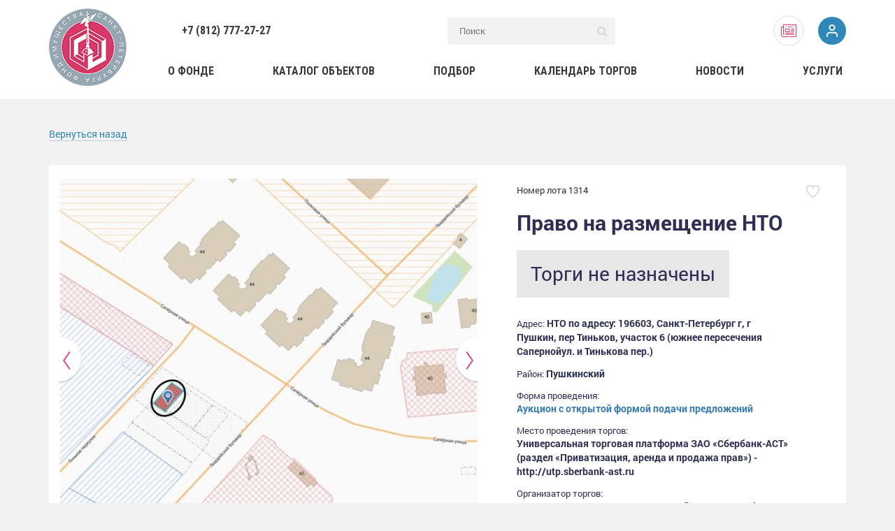

--- FILE ---
content_type: text/html; charset=UTF-8
request_url: https://xn--80adfeoyeh6akig5e.xn--p1ai/realty/nto/1314
body_size: 34141
content:
<!doctype html>
<html lang="" ng-app="app">
<head>
    <meta charset="utf-8">
    <meta name="viewport" content="width=device-width, initial-scale=1, maximum-scale=1, minimum-scale=1">
    <title>Право на размещение НТО</title>
    <link href="https://fonts.googleapis.com/css?family=Roboto:300,400,400i,700&amp;subset=cyrillic" rel="stylesheet">
<link href="https://fonts.googleapis.com/css?family=Roboto+Condensed:300,400,400i,700&amp;amp;subset=cyrillic,cyrillic-ext" rel="stylesheet">
<link href="/themes/main/static/styles/vendor.css?v=1680851991" rel="stylesheet">
<link href="/themes/main/static/styles/main.css?v=1684462263" rel="stylesheet">
<link href="/themes/main/static/styles/lk.css?v=1680851991" rel="stylesheet">
<link href="/themes/main/static/styles/custom.css?v=1680851991" rel="stylesheet">
<link href="/assets/f0ae63bc/jquery.kladr.min.css?v=1684483751" rel="stylesheet">
<script src="https://api-maps.yandex.ru/2.1/?lang=ru-RU"></script>
<script>var inputmask_4c82e968 = {"mask":"+7(999)999-9999"};
window.__app = {"is_guest":true,"user_id":null};
var inputmask_f52c9fb0 = {"mask":"+7 999 999-9999"};</script>    <meta name="csrf-param" content="_frontCsrf">
<meta name="csrf-token" content="yEQVj7g3wF9lVS5y1B5icETApuu6wLLCj05jPznnF7CLEGe6iHWoMRIHTxmgdAE3cPSVpN2F2u_eIAhaSLJV3A==">
    <link rel="apple-touch-icon" href="apple-touch-icon.png">
    <link rel="shortcut icon" href="/img/favicon.ico">
    <meta name="google-site-verification" content="l1U6FMNTCqhrLlgByS_sSjS9b9F6yY6DNKjc3QcMXVc"/>
    <meta name="yandex-verification" content="d8979d8edbedc171"/>
    <script type="text/javascript">(window.Image ? (new Image()) : document.createElement('img')).src = 'https://vk.com/rtrg?p=VK-RTRG-7560-7Ktkz';</script>
        
<script>
  (function(i,s,o,g,r,a,m){i["GoogleAnalyticsObject"]=r;i[r]=i[r]||function(){
  (i[r].q=i[r].q||[]).push(arguments)},i[r].l=1*new Date();a=s.createElement(o),
  m=s.getElementsByTagName(o)[0];a.async=1;a.src=g;m.parentNode.insertBefore(a,m)
  })(window,document,"script","https://www.google-analytics.com/analytics.js","ga");

  ga("create", "UA-91482820-1", "auto");
  ga("send", "pageview");
</script>

<!-- Yandex.Metrika counter -->
<script type="text/javascript" >
   (function(m,e,t,r,i,k,a){m[i]=m[i]||function(){(m[i].a=m[i].a||[]).push(arguments)};
   m[i].l=1*new Date();k=e.createElement(t),a=e.getElementsByTagName(t)[0],k.async=1,k.src=r,a.parentNode.insertBefore(k,a)})
   (window, document, "script", "https://mc.yandex.ru/metrika/tag.js", "ym");

   ym(42604109, "init", {
        clickmap:true,
        trackLinks:true,
        accurateTrackBounce:true,
        webvisor:true
   });
</script>
<noscript><div><img src="https://mc.yandex.ru/watch/42604109" style="position:absolute; left:-9999px;" alt="" /></div></noscript>
<!-- /Yandex.Metrika counter -->


<!-- Facebook Pixel Code -->
<script>
!function(f,b,e,v,n,t,s)
{if(f.fbq)return;n=f.fbq=function(){n.callMethod?n.callMethod.apply(n,arguments):n.queue.push(arguments)};
if(!f._fbq)f._fbq=n;n.push=n;n.loaded=!0;n.version='2.0';
n.queue=[];t=b.createElement(e);t.async=!0;
t.src=v;s=b.getElementsByTagName(e)[0];
s.parentNode.insertBefore(t,s)}(window,document,'script',
'https://connect.facebook.net/en_US/fbevents.js');
fbq('init', '407910716734027'); 
fbq('track', 'PageView');
</script>
<noscript>
<img height="1" width="1" 
src="https://www.facebook.com/tr?id=407910716734027&ev=PageView
&noscript=1"/>
</noscript>
<!-- End Facebook Pixel Code -->
<meta name="facebook-domain-verification" content="vq8q4m6i5i38qjm4sno0ffog4302ze" />
    
</head>
<body class="bodyTopBanner  " ng-controller="AppController as vm">

<!-- место для кода счётчиков и аналитики -->
<!--[if lt IE 10]>
<p class="browserupgrade">You are using an <strong>outdated</strong> browser. Please
    <a href="http://browsehappy.com/">upgrade your browser</a>
    to improve your experience.
</p>
<![endif]-->


<div class="hdr" ng-controller="HeaderController as Header">
    <div class="container">
        <div class="hdr__general-cols">
            <div class="hdr__g-col-logo">
                <a href="https://xn--80adfeoyeh6akig5e.xn--p1ai/" class="hdr__logo-link">
                    <img src="/themes/main/static/img/logo-lg.png" alt="">
                </a>
            </div>

            <div class="hdr__g-col-main">
                <div class="hdr__top-part">

                    <!--<div class="hdr__age"></div>-->

                    <div class="hdr__search-wr">
                        <a class="hdr__nav-link hdr__phone-link hdr__phone-link--left" href="tel:+78127772727">+7 (812) 777-27-27</a>
                        <form class="hdr-search" action="/search" method="get">                        <input type="search" class="hdr-search__input" name="query" placeholder="Поиск">                        <button type="submit" class="hdr-search__submit">
                            <svg class="icon icon-lupa">
                                <use xlink:href="#icon-lupa"/>
                            </svg>
                        </button>
                        </form>                    </div>

                    <div class="hdr__icons">

                        
                        	<!-- subscription -->
	<div class="subscription js-sub-block">
		<div class="subscription__link js-sub-button">
			<svg class="icon icon-subscription">
				<use xlink:href="#icon-subscription"/>
			</svg>
		</div>
		<div class="subscription__dropdown">
			<div class="subscription__wrapper">
				<div class="subscription__title">Подписаться на новости</div>
				<div class="subscription__block">
					<form id="w0" class="subscription-form ng-pristine ng-valid" action="/user/subscribe" method="POST">
<input type="hidden" name="_frontCsrf" value="yEQVj7g3wF9lVS5y1B5icETApuu6wLLCj05jPznnF7CLEGe6iHWoMRIHTxmgdAE3cPSVpN2F2u_eIAhaSLJV3A==">					<div class="subscription-form__item subscription-form__item--field field-subscribers-email required">
<input type="text" id="subscribers-email" class="form-control" name="Subscribers[email]" value="" placeholder="Введите Ваш e-mail" aria-required="true">
<div class="help-block"></div>
</div>					<div class="subscription-form__item subscription-form__item--button">
						<button class="btn btn-primary" type="submit" >
							<svg class="icon icon-subscription-button">
								<use xlink:href="#icon-subscription-button"/>
							</svg>
						</button>
					</div>
					</form>											<p class="agreement">
							Подписываясь на новости вы даёте <a class="agreement__link" href="#!" target="_blank">согласие на обработку Ваших персональных данных.</a>						</p>
									</div>
			</div>
		</div>
	</div>

                        <!-- callcenter -->
                        <!--                        <div class="_callcenter">-->
                        <!--                            <div class="_callcenter-item _open">-->
                        <!--                                <div class="_open-anim">-->
                        <!--                                    <div class="_callcenter-item _phone">-->
                        <!--                                        <svg class="icon icon-phone-header">-->
                        <!--                                            <use xlink:href="#icon-phone-header" />-->
                        <!--                                        </svg>-->
                        <!--                                    </div>-->
                        <!--                                    <div class="_callcenter-item _chat">-->
                        <!--                                        <svg class="icon icon-chat-header">-->
                        <!--                                            <use xlink:href="#icon-chat-header" />-->
                        <!--                                        </svg>-->
                        <!--                                    </div>-->
                        <!--                                </div>-->
                        <!--                            </div>-->
                        <!--                            <div class="_callcenter-item _close">-->
                        <!--                                <svg class="icon icon-closer">-->
                        <!--                                    <use xlink:href="#icon-closer" />-->
                        <!--                                </svg>-->
                        <!--                            </div>-->
                        <!--                            <a href="tel:+88127772727" class="_callcenter-item _phone">-->
                        <!--                                <svg class="icon icon-phone-header">-->
                        <!--                                    <use xlink:href="#icon-phone-header" />-->
                        <!--                                </svg>-->
                        <!--                                <div class="_callcenter-item__phone">+8 (812) 777-27-27</div>-->
                        <!--                            </a>-->
                        <!--                            <a href="--><?//= $chatUrl; ?><!--"-->
                        <!--                               class="_callcenter-item _chat">-->
                        <!--                                <svg class="icon icon-chat-header">-->
                        <!--                                    <use xlink:href="#icon-chat-header" />-->
                        <!--                                </svg>-->
                        <!--                            </a>-->
                        <!--                        </div>-->
                        <!-- end callcenter -->

                                                    <div class="hdr__user-part hdr__user-part--in-nav">
                                    <span id="popAuth" class="hdr__user-link"
                                          ng-class="popupName ? '_active' : ''"
                                          ng-click="showLogin()"
                                          
                                          stop-propagation>
                                      <span class="hdr__user-link-ico">
                                          <img src="/img/user-profile.png" alt="">
                                      </span>
                                    </span>
                            </div>
                                            </div>

                    
                    	<div class="subscription--mobile">
	<!-- subscription -->
	<div class="subscription js-sub-block">
		<div class="subscription__link js-sub-button">
			<svg class="icon icon-subscription">
				<use xlink:href="#icon-subscription"/>
			</svg>
		</div>
		<div class="subscription__dropdown">
			<div class="subscription__wrapper">
				<div class="subscription__title">Подписаться на новости</div>
				<div class="subscription__block">
					<form id="w1" class="subscription-form ng-pristine ng-valid" action="/user/subscribe" method="POST">
<input type="hidden" name="_frontCsrf" value="yEQVj7g3wF9lVS5y1B5icETApuu6wLLCj05jPznnF7CLEGe6iHWoMRIHTxmgdAE3cPSVpN2F2u_eIAhaSLJV3A==">					<div class="subscription-form__item subscription-form__item--field field-mobile-subscribers-email required">
<input type="text" id="mobile-subscribers-email" class="form-control" name="Subscribers[email]" value="" placeholder="Введите Ваш e-mail" aria-required="true">
<div class="help-block"></div>
</div>					<div class="subscription-form__item subscription-form__item--button">
						<button class="btn btn-primary" type="submit" >
							<svg class="icon icon-subscription-button">
								<use xlink:href="#icon-subscription-button"/>
							</svg>
						</button>
					</div>
					</form>											<p class="agreement">
							Подписываясь на новости вы даёте <a class="agreement__link" href="#!" target="_blank">согласие на обработку Ваших персональных данных.</a>						</p>
									</div>
			</div>
		</div>
	</div>
	</div>

                    <!-- callcenter -->
                    <div class="_callcenter" ng-click="popupName = !!popupName ? false : ''">
                        <div class="_callcenter-item _open">
                            <div class="_open-anim">
                                <div class="_callcenter-item _phone">
                                    <svg class="icon icon-phone-header">
                                        <use xlink:href="#icon-phone-header"/>
                                    </svg>
                                </div>
                                <div class="_callcenter-item _chat">
                                    <svg class="icon icon-chat-header">
                                        <use xlink:href="#icon-chat-header"/>
                                    </svg>
                                </div>
                            </div>
                        </div>
                        <div class="_callcenter-item _close">
                            <svg class="icon icon-closer">
                                <use xlink:href="#icon-closer"/>
                            </svg>
                        </div>
                        <a href="tel:+88127772727" class="_callcenter-item _phone">
                            <svg class="icon icon-phone-header">
                                <use xlink:href="#icon-phone-header"/>
                            </svg>
                            <div class="_callcenter-item__phone">+8 (812) 777-27-27</div>
                        </a>
                        <a href="/helper/chat"
                           class="_callcenter-item _chat">
                            <svg class="icon icon-chat-header">
                                <use xlink:href="#icon-chat-header"/>
                            </svg>
                        </a>
                    </div>
                    <!-- end callcenter -->

                    <div class="hdr__user-part hdr__user-part--in-top">
                                                    <span class="hdr__user-link"
                                  ng-class="popupName ? '_active' : ''"
                                  ng-click="showLogin();"
                                  stop-propagation>
                              <span class="hdr__user-link-ico">
                                <img src="/img/user-profile.png" alt="">
                              </span>
                            </span>
                                            </div>

                    <div class="hdr__mob-btn-wr">
                        <button type="button" class="hdr__btn-menu-toggle js-hdr-menu-toggle">
                            <svg class="icon icon-dots">
                                <use xlink:href="#icon-dots"/>
                            </svg>
                        </button>
                    </div>
                </div>

                <div class="hdr__bot-part">
	<ul class="hdr__nav">
		<li class="hdr__nav-li js-nav-item ">
			<a href="/page/about" class="hdr__nav-link js-nav-link">О фонде</a>
			<ul class="nav-sublist js-nav-sublist">
				<li class="nav-subitem">
					<a class="link hdr__nav-link" href="/page/about">О фонде</a>
				</li>
				<li class="nav-subitem">
					<a class="link hdr__nav-link" href="/page/services">Услуги</a>
				</li>
				<li class="nav-subitem">
					<a class="link hdr__nav-link" href="/page/partners">Партнеры</a>
				</li>
				<li class="nav-subitem">
					<a class="link hdr__nav-link" href="/page/contacts">Контакты</a>
				</li>
				<li class="nav-subitem">
					<a class="link hdr__nav-link" href="/page/team">Команда</a>
				</li>
				<li class="nav-subitem">
					<a class="link hdr__nav-link" href="/page/history">История Фонда</a>
				</li>
			</ul>
		</li>
		<li class="hdr__nav-li js-nav-item ">
			<a href="/realty" class="hdr__nav-link js-nav-link">Каталог объектов</a>
			<ul class="nav-sublist js-nav-sublist">
				<li class="nav-subitem">
					<a class="link hdr__nav-link" href="/realty/spaces?objectTypeId%5B%5D=1&isHide=1">Встроенные помещения</a>
				</li>
				<li class="nav-subitem">
					<a class="link hdr__nav-link" href="/realty/apartments?objectTypeId%5B%5D=2&isHide=1">Квартиры</a>
				</li>
				<li class="nav-subitem">
					<a class="link hdr__nav-link" href="/realty/buildings?objectTypeId%5B%5D=3&isHide=1">Здания</a>
				</li>
				<li class="nav-subitem">
					<a class="link hdr__nav-link" href="/realty/lands?objectTypeId%5B%5D=4%7C7%7C8%7C9&isHide=1">Земельные участки</a>
				</li>
				<li class="nav-subitem">
					<a class="link hdr__nav-link" href="/realty/complex?objectTypeId%5B%5D=6&isHide=1">Имущественные комплесы</a>
				</li>
				<li class="nav-subitem">
					<a class="link hdr__nav-link" href="/realty/prom-lands?objectTypeId%5B%5D=8&isHide=1">Промышленные земельные участки</a>
				</li>
				<li class="nav-subitem">
					<a class="link hdr__nav-link" href="/realty/prom-pon?objectTypeId%5B%5D=9&isHide=1">Промышленные здания</a>
				</li>
				<li class="nav-subitem">
					<a class="link hdr__nav-link" href="/realty/personal-estate?objectTypeId%5B%5D=10&isHide=1">Движимое имущество</a>
				</li>
				<li class="nav-subitem">
					<a class="link hdr__nav-link" href="/realty/nto?objectTypeId%5B%5D=12&isHide=1">НТО</a>
				</li>
                <li class="nav-subitem">
                    <a class="link hdr__nav-link" href="/realty/state-property?objectTypeId%5B%5D=13&isHide=1">Имущество государственных компаний</a>
                </li>
			</ul>
		</li>

		<li class="hdr__nav-li ">
			<a href="/helper/ideal-object" class="hdr__nav-link">Подбор</a>
		</li>

		<li class="hdr__nav-li ">
			<a href="/calendar" class="hdr__nav-link">Календарь торгов</a>
		</li>

		<li class="hdr__nav-li js-nav-item ">
			<a href="/tape" class="hdr__nav-link js-nav-link">Новости</a>
			<ul class="nav-sublist js-nav-sublist">
				<li class="nav-subitem">
					<a class="link hdr__nav-link" href="/tape">Все</a>
				</li>
				<li class="nav-subitem">
					<a class="link hdr__nav-link" href="/tape#raspkio">Распоряжения</a>
				</li>
				<li class="nav-subitem">
					<a class="link hdr__nav-link" href="/tape#news">Новости фонда</a>
				</li>
				<li class="nav-subitem">
					<a class="link hdr__nav-link" href="/tape#tender-result">Итоги торгов</a>
				</li>
				<li class="nav-subitem">
					<a class="link hdr__nav-link" href="/tape#knowledge">База знаний</a>
				</li>
			</ul>
		</li>

		<!--<li class="hdr__nav-li  <?/*= IVUrlManager::currentPage(['/realty/assistant'], '_current') */?>">
			<a href="<?/*= Url::to(['/realty/assistant']) */?>" class="hdr__nav-link">Помощник</a>
		</li>-->

		<li class="hdr__nav-li  ">
			<a href="/page/services" class="hdr__nav-link">Услуги</a>
		</li>
	</ul>
</div>

            </div>
            
            
<!--  v3
<script src='https://www.google.com/recaptcha/api.js?render=6LfWLWglAAAAAEqDjvuVsyh7gQAGCLxpdlGJILqc'></script>  
-->

<script src="https://www.google.com/recaptcha/api.js" async defer></script>

<div class="header-popup ng-hide" ng-show="popupName">
    <section class="header-popup-box ng-hide" ng-show="popupName == 'login'">
        <span class="header-popup-title">Вход</span>

        <form class="login-form js-register-form" action="/user/login" method="post" data-step="3">
<input type="hidden" name="_frontCsrf" value="yEQVj7g3wF9lVS5y1B5icETApuu6wLLCj05jPznnF7CLEGe6iHWoMRIHTxmgdAE3cPSVpN2F2u_eIAhaSLJV3A==">
        <input type="text" class="form-control form-control--md" name="LoginForm[username]"
               placeholder="Введите ваш номер"
               ui-mask="+7 999 999-9999"
               ui-options="{clearOnBlur: false}"
               ui-mask-placeholder
               ng-model="phonenumber"
        >
        <span class="js-error-username js-form-error"></span>
        <input type="password" class="form-control form-control--md" name="LoginForm[password]"
               placeholder="Введите ваш пароль">

        <div 
            class="capcha" 
            id="recapcha"
        ></div>

        <span class="js-error-password js-form-error"></span>

        <button class="btn btn-primary">Войти</button>

        <div class="login-form-links">
            <div class="col">
                <a href="#" id="popReg" class="primary" ng-click="goToRegister()" stop-propagation>Регистрация</a>
            </div>
            <div class="col">
                <a href="" ng-click="forgetPass()" stop-propagation>Забыли пароль?</a>
            </div>
        </div>
        </form>    </section>


    <section class="header-popup-box" ng-show="popupName == 'register'">

        <div class="tab" ng-show="loginPopupTab == null">
            <form class="js-register-form login-form" action="/user/register-ajax?scenario=1" method="post" data-step="1" data-container="loginPopupTab">
<input type="hidden" name="_frontCsrf" value="yEQVj7g3wF9lVS5y1B5icETApuu6wLLCj05jPznnF7CLEGe6iHWoMRIHTxmgdAE3cPSVpN2F2u_eIAhaSLJV3A==">            <span class="header-popup-title">Регистрация</span>
            <input 
                type="email" 
                class="form-control form-control--md" 
                name="RegisterForm[email]"
                placeholder="Ваша почта"
            >
            <span class="js-error-email js-form-error"></span>

            <input type="text" 
                   class="form-control form-control--md"
                   ng-model="phonenumber"
                   ui-mask="+7 999 999-9999"
                   ui-mask-placeholder
                   ui-options="{clearOnBlur: false}"
                   placeholder="Ваш номер телефона" 
                   name="RegisterForm[phone]"
            >

            <span class="js-error-phone js-form-error"></span>

            <div 
                class="capcha" 
                id="regrecapcha"
            ></div>

            <span class="js-error-capcha js-form-error"></span>

            <button 
                type="submit" 
                class="btn btn-primary"
            >Далее</button>

            <span class="box-label__txt" style="padding-left: 0;">
                Нажимая кнопку "Далее" вы соглашаетесь на обработку и хранение персональных данных в соответствии с <a href="/page/data-politic" target="_blank" class="link link--blue">политикой конфиденциальности</a>
            </span>

            </form>        </div>
        <div class="tab" ng-show="loginPopupTab == 2">
            <form class="js-register-form login-form" action="/user/register-ajax?scenario=2" method="post" data-step="2" data-container="loginPopupTab">
<input type="hidden" name="_frontCsrf" value="yEQVj7g3wF9lVS5y1B5icETApuu6wLLCj05jPznnF7CLEGe6iHWoMRIHTxmgdAE3cPSVpN2F2u_eIAhaSLJV3A==">            <span class="header-popup-note">На ваш телефон и Email отправлены коды для подтверждения регистрации</span>
            <input type="text" class="form-control form-control--md"
                   placeholder="Введите Email-код" name="RegisterForm[emailCode]">
            <span class="js-error-emailCode js-form-error"></span>
            <input type="text" class="form-control form-control--md"
                   placeholder="Введите SMS-код" name="RegisterForm[smsCode]">

            <span class="js-error-smsCode js-form-error"></span>

            <button type="button" class="btn btn-primary __registration_resend_codes__" style="margin-bottom: 5px;">Отправить ещё раз</button>
            <button type="submit" class="btn btn-primary">Далее</button>
            </form>        </div>
        <div class="tab" ng-show="loginPopupTab == 3">
            <form class="js-register-form login-form" action="/user/register-ajax?scenario=3" method="post" data-step="3" data-container="loginPopupTab">
<input type="hidden" name="_frontCsrf" value="yEQVj7g3wF9lVS5y1B5icETApuu6wLLCj05jPznnF7CLEGe6iHWoMRIHTxmgdAE3cPSVpN2F2u_eIAhaSLJV3A==">            <span class="header-popup-title">Регистрация</span>
            <input type="text" class="form-control form-control--md" name="RegisterForm[name]"
                   placeholder="Ваше имя">
            <span class="js-error-name js-form-error"></span>
            <input type="text" class="form-control form-control--md" name="RegisterForm[surname]"
                   placeholder="Ваша фамилия">
            <span class="js-error-surname js-form-error"></span>
            <input type="text" class="form-control form-control--md" name="RegisterForm[patronymic]"
                   placeholder="Ваше отчество">
            <span class="js-error-patronymic js-form-error"></span>
            <input type="password" class="form-control form-control--md" name="RegisterForm[password]"
                   placeholder="Введите пароль">
            <span class="js-error-password js-form-error"></span>
            <input type="password" class="form-control form-control--md" name="RegisterForm[rePassword]"
                   placeholder="Повторите пароль">
            <span class="js-error-rePassword js-form-error"></span>

            <label class="box-label box-label--t-left">
                <span class="f-box f-box--checkbox">
                  <input type="checkbox" name="RegisterForm[accept]">
                  <span class="f-box__view"></span>
                </span>
                <span class="box-label__txt">С <a href="/page/data-politic" class="link link--blue" target="_blank">политикой обработки персональных данных</a> ознакомлен
                </span>
            </label>
            <span class="js-error-accept js-form-error"></span>
            <label class="box-label box-label--t-left">
                <span class="f-box f-box--checkbox">
                  <input type="checkbox" name="RegisterForm[accept2]">
                  <span class="f-box__view"></span>
                </span>
                <span class="box-label__txt">Предоставляю согласие на <a href="/page/data-politic" class="link link--blue" target="_blank">обработку персональных данных</a>
                </span>
            </label>
            <span class="js-error-accept2 js-form-error"></span>
            <button type="submit" class="btn btn-primary">Регистрация</button>
            </form>        </div>
    </section>

    <section class="header-popup-box" ng-show="popupName == 'remind'">
        <div class="tab" ng-show="remindPopupTab == 1">
            <span class="header-popup-title">Восстановление пароля</span>
            <form class="js-register-form login-form" action="/user/remind?scenario=1" method="post" data-step="1" data-container="remindPopupTab">
<input type="hidden" name="_frontCsrf" value="yEQVj7g3wF9lVS5y1B5icETApuu6wLLCj05jPznnF7CLEGe6iHWoMRIHTxmgdAE3cPSVpN2F2u_eIAhaSLJV3A==">            <input type="tel" class="form-control form-control--md" name="RemindForm[phone]"
                   placeholder="Ваш номер телефона"
                   ui-mask="+7(999)999-9999"
                   ui-options="{clearOnBlur: false}"
                   ui-mask-placeholder
                   ng-model="phonenumber"
            >
            <span class="js-form-error js-error-phone"></span>

            <div 
                class="capcha" 
                id="forgetrecapcha"
            ></div>

            <span class="js-error-capcha js-form-error"></span>


            <button type="submit" disabled id="forgetPassBtn" class="btn btn-primary">Отправить</button>
            </form>        </div>
        <div class="tab" ng-show="remindPopupTab == 2">
            <span class="header-popup-title">Введите код из SMS</span>
            <form class="js-register-form login-form" action="/user/remind?scenario=2" method="post" data-step="2" data-container="remindPopupTab">
<input type="hidden" name="_frontCsrf" value="yEQVj7g3wF9lVS5y1B5icETApuu6wLLCj05jPznnF7CLEGe6iHWoMRIHTxmgdAE3cPSVpN2F2u_eIAhaSLJV3A==">            <input type="text" class="form-control form-control--md" name="RemindForm[smsCode]"
                   placeholder="Введите SMS-код">
            <span class="js-form-error js-error-smsCode"></span>
            <button type="submit" class="btn btn-primary">Далее</button>
            </form>        </div>
        <div class="tab" ng-show="remindPopupTab == 3">
            <span class="header-popup-title">Введите новый пароль</span>
            <form class="js-register-form login-form" action="/user/remind?scenario=3" method="post" data-step="3" data-container="remindPopupTab">
<input type="hidden" name="_frontCsrf" value="yEQVj7g3wF9lVS5y1B5icETApuu6wLLCj05jPznnF7CLEGe6iHWoMRIHTxmgdAE3cPSVpN2F2u_eIAhaSLJV3A==">            <input type="password" class="form-control form-control--md" name="RemindForm[password]"
                   placeholder="Введите пароль">
            <span class="js-form-error js-error-password"></span>
            <input type="password" class="form-control form-control--md" name="RemindForm[rePassword]"
                   placeholder="Повторите пароль">
            <span class="js-form-error js-error-rePassword"></span>
            <button type="submit" class="btn btn-primary" type="submit">Сменить</button>
            </form>        </div>
    </section>
</div>

        </div>
    </div>

    <div class="hdr__mob-menu">
        <div class="hdr__mm-top">
            <div class="hdr__mm-search-wr">
                <div class="container">
                    <form class="hdr-search" action="/search" method="get">                    <input type="search" class="hdr-search__input" name="query" placeholder="Поиск по сайту...">                    <button type="submit" class="hdr-search__submit">
                        <svg class="icon icon-lupa">
                            <use xlink:href="#icon-lupa"/>
                        </svg>
                    </button>
                    </form>                </div>
            </div>
        </div>

        <a class="hdr__nav-link hdr__phone-link-mobile" href="tel:88127772727">8 (812) 777-27-27</a>

        <div class="hdr__mm-inner">
	<ul class="hdr__mm-list">
		<li class="hdr__nav-li js-nav-item ">
			<a href="/page/about"
		       class="hdr__nav-link js-nav-link">О фонде</a>
			<ul class="nav-sublist js-nav-sublist">
				<li class="nav-subitem">
					<a class="link hdr__nav-link" href="/page/about">О фонде</a>
				</li>
				<li class="nav-subitem">
					<a class="link hdr__nav-link" href="/page/services">Услуги</a>
				</li>
				<li class="nav-subitem">
					<a class="link hdr__nav-link" href="/page/partners">Партнеры</a>
				</li>
				<li class="nav-subitem">
					<a class="link hdr__nav-link" href="/page/contacts">Контакты</a>
				</li>
				<li class="nav-subitem">
					<a class="link hdr__nav-link" href="/page/team">Команда</a>
				</li>
				<li class="nav-subitem">
					<a class="link hdr__nav-link" href="/page/history">История Фонда</a>
				</li>
			</ul>
		</li>
		<li class="hdr__nav-li js-nav-item ">
			<a href="/realty" class="hdr__nav-link js-nav-link">Каталог объектов</a>
			<ul class="nav-sublist js-nav-sublist">
				<li class="nav-subitem">
					<a class="link hdr__nav-link" href="/realty/spaces?objectTypeId%5B%5D=1&isHide=1">Встроенные помещения</a>
				</li>
				<li class="nav-subitem">
					<a class="link hdr__nav-link" href="/realty/apartments?objectTypeId%5B%5D=2&isHide=1">Квартиры</a>
				</li>
				<li class="nav-subitem">
					<a class="link hdr__nav-link" href="/realty/buildings?objectTypeId%5B%5D=3&isHide=1">Здания</a>
				</li>
				<li class="nav-subitem">
					<a class="link hdr__nav-link" href="/realty/lands?objectTypeId%5B%5D=4%7C7%7C8%7C9&isHide=1">Земельные участки</a>
				</li>
				<li class="nav-subitem">
					<a class="link hdr__nav-link" href="/realty/complex?objectTypeId%5B%5D=6&isHide=1">Имущественные комплесы</a>
				</li>
				<li class="nav-subitem">
					<a class="link hdr__nav-link" href="/realty/prom-lands?objectTypeId%5B%5D=8&isHide=1">Промышленные земельные участки</a>
				</li>
				<li class="nav-subitem">
					<a class="link hdr__nav-link" href="/realty/prom-pon?objectTypeId%5B%5D=9&isHide=1">Промышленные здания</a>
				</li>
				<li class="nav-subitem">
					<a class="link hdr__nav-link" href="/realty/personal-estate?objectTypeId%5B%5D=10&isHide=1">Движимое имущество</a>
				</li>
				<li class="nav-subitem">
					<a class="link hdr__nav-link" href="/realty/nto?objectTypeId%5B%5D=12&isHide=1">НТО</a>
				</li>
                <li class="nav-subitem">
                    <a class="link hdr__nav-link" href="/realty/state-property?objectTypeId%5B%5D=13&isHide=1">Имущество государственных компаний</a>
                </li>
			</ul>
		</li>

		<li class="hdr__nav-li ">
			<a href="/helper/ideal-object" class="hdr__nav-link">Подбор</a>
		</li>

		<li class="hdr__nav-li ">
			<a href="/calendar" class="hdr__nav-link">Календарь торгов</a>
		</li>
		
		<li class="hdr__nav-li js-nav-item ">
			<a href="/tape"
		       class="hdr__nav-link js-nav-link">Новости</a>
			<ul class="nav-sublist js-nav-sublist">
				<li class="nav-subitem">
					<a class="link hdr__nav-link" href="/tape">Все</a>
				</li>
				<li class="nav-subitem">
					<a class="link hdr__nav-link" href="/tape#raspkio">Распоряжения</a>
				</li>
				<li class="nav-subitem">
					<a class="link hdr__nav-link" href="/tape#news">Новости фонда</a>
				</li>
				<li class="nav-subitem">
					<a class="link hdr__nav-link" href="/tape#tender-result">Итоги торгов</a>
				</li>
				<li class="nav-subitem">
					<a class="link hdr__nav-link" href="/tape#knowledge">База знаний</a>
				</li>
			</ul>
		</li>

		<!--<li class="hdr__nav-li <?/*= IVUrlManager::currentPage(['/realty/assistant'], '_current') */?>">
			<a href="<?/*= Url::to(['/realty/assistant']) */?>" class="hdr__nav-link">Помощник</a>
		</li>-->

		<li class="hdr__nav-li ">
			<a href="/page/services" class="hdr__nav-link">Услуги</a>
		</li>
	</ul>

</div>

    </div>
</div>



<div class="add-o-popup-underlayer" ng-click="addOPopup.close();"></div>
<div class="add-o-popup">
    <div class="add-o-popup__inner">

        <button type="button" class="add-o-popup__closer" ng-click="addOPopup.close()">
            <svg class="icon">
                <use xlink:href="#icon-close-l"/>
            </svg>
        </button>

        <div class="add-o-popup__heading">
      <span class="add-o-popup__heading-ico">
        <svg class="icon">
            <use xlink:href="#icon-plus"/>
          </svg>
      </span>
            <h4 class="add-o-popup__heading-title">
                Добавить лот
            </h4>
        </div>

        <p class="add-o-popup__offer">Чтобы реализовать свою недвижимость на площадке Фонда Имущества, отправьте нам информацию об объекте:</p>

        <form id="objectCreate" action="/user-object/create" method="post" enctype="multipart/form-data">
<input type="hidden" name="_frontCsrf" value="yEQVj7g3wF9lVS5y1B5icETApuu6wLLCj05jPznnF7CLEGe6iHWoMRIHTxmgdAE3cPSVpN2F2u_eIAhaSLJV3A==">        <div class="form-group-lk field-userobject-scenario">

<input type="hidden" id="userobject-scenario" class="form-control form-control--md" name="UserObject[scenario]" value="noauth">

<div class="help-block"></div>
</div>
        <div class="form-group-lk field-userobject-typeid">
<label class="form-group-lk__label" for="userobject-typeid">Тип</label>
<select id="userobject-typeid" class="form-control form-control--md" name="UserObject[typeId]">
<option value="51">Нежилое помещение</option>
<option value="52">Движимое имущество</option>
<option value="53">Квартира</option>
<option value="54">Земельный участок</option>
<option value="55">Здание с земельным участком</option>
<option value="56">Имущественный комплекс</option>
<option value="57">Другое</option>
</select>

<div class="help-block"></div>
</div>
        <div class=" field-userobject-kladr_city">
<label class="form-group-lk__label" for="userobject-kladr_city">Город</label>
<span id="kladr_UhxsgWJDUY"><input type="text" id="userobject-kladr_city_kladr" class="form-control form-control--md __kladr_city__" name="UserObject[kladr_city_name]"><input type="hidden" id="userobject-kladr_city" class="form-control form-control--md __kladr_city__" name="UserObject[kladr_city]"></span>

<div class="help-block"></div>
</div><div class=" field-userobject-kladr_street required">
<label class="form-group-lk__label" for="userobject-kladr_street">Улица</label>
<span id="kladr_osd0iWuLo_"><input type="text" id="userobject-kladr_street_kladr" class="form-control form-control--md __kladr_street__" name="UserObject[kladr_street_name]" aria-required="true"><input type="hidden" id="userobject-kladr_street" class="form-control form-control--md __kladr_street__" name="UserObject[kladr_street]" aria-required="true"></span>

<div class="help-block"></div>
</div><div class=" field-userobject-kladr_building required">
<label class="form-group-lk__label" for="userobject-kladr_building">Дом</label>
<span id="kladr_IvKwbmtko_"><input type="text" id="userobject-kladr_building_kladr" class="form-control form-control--md __kladr_building__" name="UserObject[kladr_building_name]" aria-required="true"><input type="hidden" id="userobject-kladr_building" class="form-control form-control--md __kladr_building__" name="UserObject[kladr_building]" aria-required="true"></span>

<div class="help-block"></div>
</div>
        <div class="form-group-lk field-userobject-cadastralnumber required">
<label class="form-group-lk__label" for="userobject-cadastralnumber">Кадастровый номер</label>
<input type="text" id="userobject-cadastralnumber" class="form-control form-control--md" name="UserObject[cadastralNumber]" aria-required="true">

<div class="help-block"></div>
</div>
        <div class="row row--gap-sm">
            <div class="col-sm-6">
                <div class="form-group-lk field-userobject-area required">
<label class="form-group-lk__label" for="userobject-area">Общая площадь, м<sup>2</sup></label>
<input type="text" id="userobject-area" class="form-control form-control--md" name="UserObject[area]" aria-required="true">

<div class="help-block"></div>
</div>            </div>
            <div class="col-sm-6">
                <div class="form-group-lk field-userobject-price required">
<label class="form-group-lk__label" for="userobject-price">Цена, руб</label>
<input type="text" id="userobject-price" class="form-control form-control--md" name="UserObject[price]" aria-required="true">

<div class="help-block"></div>
</div>            </div>
        </div>

        <div class="row row--gap-sm">
            <div class="col-sm-6">
                <div class="form-group-lk">
                    <label class="form-group-lk__label">Фото</label>

                    <div class="img-inputs">
                        <label class="img-inputs__item js-img-input field-userobject-photofile1">

                                <span class="img-inputs__cross"></span>
                                <span class="img-inputs__bg js-img-input_target"></span>
                                <input type="hidden" name="UserObject[photoFile1]" value=""><input type="file" id="userobject-photofile1" class="form-control form-control--md" name="UserObject[photoFile1]" accept=".jpg,.jpeg,.png">
                                <div class="help-block"></div>
                                
</label>
                        <label class="img-inputs__item js-img-input field-userobject-photofile2">

                                <span class="img-inputs__cross"></span>
                                <span class="img-inputs__bg js-img-input_target"></span>
                                <input type="hidden" name="UserObject[photoFile2]" value=""><input type="file" id="userobject-photofile2" class="form-control form-control--md" name="UserObject[photoFile2]" accept=".jpg,.jpeg,.png">
                                <div class="help-block"></div>
                                
</label>
                        <label class="img-inputs__item js-img-input field-userobject-photofile3">

                                <span class="img-inputs__cross"></span>
                                <span class="img-inputs__bg js-img-input_target"></span>
                                <input type="hidden" name="UserObject[photoFile3]" value=""><input type="file" id="userobject-photofile3" class="form-control form-control--md" name="UserObject[photoFile3]" accept=".jpg,.jpeg,.png">
                                <div class="help-block"></div>
                                
</label>                    </div>

                </div>
            </div>
            <div class="col-sm-6">

                <div class="form-group-lk">
                    <label class="form-group-lk__label">Пакет документов</label>

                    <div class="img-inputs">
                        <label class="img-inputs__item js-img-input field-userobject-documentfile1">

                                <span class="img-inputs__cross"></span>
                                <span class="img-inputs__bg js-img-input_target"></span>
                                <input type="hidden" name="UserObject[documentFile1]" value=""><input type="file" id="userobject-documentfile1" class="form-control form-control--md" name="UserObject[documentFile1]" accept=".doc,.docx,.pdf">
                                <div class="help-block"></div>
                                
</label>
                        <label class="img-inputs__item js-img-input field-userobject-documentfile2">

                                <span class="img-inputs__cross"></span>
                                <span class="img-inputs__bg js-img-input_target"></span>
                                <input type="hidden" name="UserObject[documentFile2]" value=""><input type="file" id="userobject-documentfile2" class="form-control form-control--md" name="UserObject[documentFile2]" accept=".doc,.docx,.pdf">
                                <div class="help-block"></div>
                                
</label>
                        <label class="img-inputs__item js-img-input field-userobject-documentfile3">

                                <span class="img-inputs__cross"></span>
                                <span class="img-inputs__bg js-img-input_target"></span>
                                <input type="hidden" name="UserObject[documentFile3]" value=""><input type="file" id="userobject-documentfile3" class="form-control form-control--md" name="UserObject[documentFile3]" accept=".doc,.docx,.pdf">
                                <div class="help-block"></div>
                                
</label>                    </div>

                </div>
            </div>
        </div>

        <div class="form-group-lk field-userobject-description required">
<label class="form-group-lk__label" for="userobject-description">Описание</label>
<input type="text" id="userobject-description" class="form-control form-control--md" name="UserObject[description]" rows="4" aria-required="true">

<div class="help-block"></div>
</div>
        <div class="form-group-lk field-userobject-sell_type_id required">
<label class="form-group-lk__label" for="userobject-sell_type_id">Способ реализации</label>
<select id="userobject-sell_type_id" class="form-control form-control--md" name="UserObject[sell_type_id]" aria-required="true">
<option value="0">На торгах</option>
<option value="1">Без торгов</option>
<option value="2">Любой</option>
</select>

<div class="help-block"></div>
</div>
                    <div class="add-o-popup__inner-full-w add-o-popup__additional-forms">

                <div class="row row--gap-sm">
                    <div class="col-sm-6">
                        <div class="form-group-lk field-userobject-fio required">
<label class="form-group-lk__label" for="userobject-fio">Ваше имя и фамилия</label>
<input type="text" id="userobject-fio" class="form-control form-control--md" name="UserObject[fio]" aria-required="true">

<div class="help-block"></div>
</div>                    </div>
                    <div class="col-sm-6">
                        <div class="form-group-lk field-userobject-email required">
<label class="form-group-lk__label" for="userobject-email">Ваша почта</label>
<input type="text" id="userobject-email" class="form-control form-control--md" name="UserObject[email]" aria-required="true">

<div class="help-block"></div>
</div>                    </div>
                </div>

                <div class="clearfix" ng-controller="SmsFormController as smsCtrl">

                    <div class="form-group-lk field-userobject-phone required" ng-hide="smsCtrl.checkMode">

                        <label class="form-group-lk__label">Ваш телефон</label>

                        <div class="row row--gap-sm">
                            <div class="col-sm-6"
                                 ng-class="{'has-error': smsCtrl.tellValid == 'invalid', 'has-success': smsCtrl.tellValid == 'valid'}">

                                <input type="tel" id="userobject-phone" class="form-control form-control--md" name="UserObject[phone]" ui-mask="+7(999)999-9999" model-view-value="true" ng-model="smsCtrl.tel" aria-required="true"><div class="help-block"></div>
                                <div class="help-block" ng-show="smsCtrl.telMsg">{{smsCtrl.telMsg}}</div>
                            </div>

                            <div class="col-sm-6">
                                <button type="button" class="btn btn-primary btn-primary-md btn-wider _disabled"
                                        ng-class="{'_disabled': !smsCtrl.tel}"
                                        ng-click="sendTel()">
                                    Подтвердить
                                </button>
                            </div>
                        </div>
                        
</div>
                    <div class="form-group-lk field-userobject-code required" ng-if="smsCtrl.checkMode">
<label class="form-group-lk__label">Введите код из смс</label>

                        <div class="form-code-row">
                            <div class="form-code-row__col"
                                 ng-class="{'has-error': smsCtrl.codeValid == 'invalid', 'has-success': smsCtrl.codeValid == 'valid'}">

                                <input type="tel" id="userobject-code" class="form-control form-control--md" name="UserObject[code]" maxlength="4" format="number" ng-model="smsCtrl.smsCode" aria-required="true"><div class="help-block"></div>
                                <div class="help-block" ng-show="smsCtrl.codeMsg">{{smsCtrl.codeMsg}}</div>
                            </div>

                            <div class="form-code-row__col mr15">
                                <button type="submit" class="btn btn-primary btn-primary-md btn-wider _disabled"
                                        ng-class="{'_disabled': smsCtrl.smsCode.length < 4}"
                                        ng-click="queryForCode()">
                                    Подтвердить
                                </button>
                            </div>

                            <div class="form-code-row__col form-code-row__col--center">
                 <span class="link link--blue" ng-click="sendTel();">
                    Отправить еще раз
                  </span>
                            </div>

                        </div>
</div>
                </div>
            </div>
        
        <div class="row row--gap-sm">
            <div class="col-xs-12">
                Добавляя лот, вы соглашаетесь с <a href="/uploads/tos.pdf" target="_blank">Договором оферты</a>
                <br>
                <br>
            </div>
        </div>

        <div class="row row--gap-sm">
            <div class="col-sm-6">
                <button type="submit" class="btn btn-primary btn-primary-md btn-wider">
                    Добавить объект
                </button>
            </div>
            <div class="col-sm-6">
                <a href="/helper/chat/start-new" target="_blank" class="btn btn-primary btn-primary-md btn-wider">Задать вопрос</a>
            </div>
        </div>

        </form>
    </div>
</div>

<section class="smPopup">
    <div class="smPopup__bg"></div>

		    <div id="smPopup1" class="smPopup__item smPopup__item--center">
        <div class="smPopup__close"></div>
        <div class="smPopup__tit1">Авторизация</div>
        <div class="smPopup__sub">Авторизируйтесь для добавления объекта и участия в рейтинге</div>
		<form id="__assistant_login-form__" action="/user/login?is_modal=1" method="post">
<input type="hidden" name="_frontCsrf" value="yEQVj7g3wF9lVS5y1B5icETApuu6wLLCj05jPznnF7CLEGe6iHWoMRIHTxmgdAE3cPSVpN2F2u_eIAhaSLJV3A==">
		<div class="form-group field-loginform-username required">

<input type="text" id="loginform-username" class="form-control form-control--md" name="LoginForm[username]" placeholder="Введите ваш телефон" aria-required="true" data-plugin-inputmask="inputmask_f52c9fb0">

<div class="help-block"></div>
</div>		<div class="form-group field-loginform-password required">

<input type="password" id="loginform-password" class="form-control form-control--md" name="LoginForm[password]" placeholder="Введите ваш пароль" aria-required="true">

<div class="help-block"></div>
</div>
        <button type="submit" class="btn btn-primary btn-primary-md btn-wider">Авторизоваться</button>
		</form>        <p><a onclick="smPopupClose('#smPopup1'); $('#popReg').trigger('click')">Зарегистрироваться</a></p>
		    </div>

    <div id="smPopup2" class="smPopup__item smPopup__item--center smPopup__item--invent">
        <div class="smPopup__close"></div>
        <div class="smPopup__tit2">Оцените по достоинству личный кабинет на сайте Фонда Имущества</div>
        <ul>
            <li><img class="smPopup__icon" src="/img/smPopupIcon-1.svg" alt="#"> <span>Получайте консультации</span>
            </li>
            <li><img class="smPopup__icon" src="/img/smPopupIcon-2.svg" alt="#">
                <span>Заявки на подбор недвижимости</span></li>
            <li><img class="smPopup__icon" src="/img/smPopupIcon-3.svg" alt="#"> <span>Карта городской аренды и многое другое</span>
            </li>
        </ul>
        <a href="#" class="btn btn-primary btn-primary-md btn-wider __open_registration_popup">Вы можете
            зарегистрироваться</a>
        <div class="smPopup__sub">чтобы воспользоваться новым функционалом</div>
    </div>

	<div id="smPopup_rkn_license" class="smPopup__item smPopup__item--center smPopup__item--invent">
		<div class="smPopup__close"></div>
		<div class="smPopup__tit1" style="width: 100%; text-align: left;">О сайте</div>
		<div style="width: 100%; text-align: left;">
			<p>
				<b>Название:</b> сетевое издание «фондимущества.рф»
			</p>
			<p>
				<b>Учредитель:</b> АО «Фонд Имущества Санкт-Петербурга»
				</p>
			<p>
				<b>Главный редактор:</b> Голыгина А.В.
			</p>
			<p>
				<b>Электронная почта:</b> pochta@property-fund.ru
			</p>
			<p>
				<b>Телефон:</b> +7 (812) 426-11-11<br>
			</p>
			<p>
				<b>Свидетельство о регистрации:</b> ЭЛ № ФС 77 - 73029
			</p>
		</div>
	</div>

		
</section>



<script src="https://api-maps.yandex.ru/2.1/?apikey=7b0962fe-b9be-44aa-9f6c-fdb9845d17de&lang=ru_RU"></script>

    <div class="page" onclick="closeHeaderPopup()">
        <div class="nav-page">
    <div class="container">
        <div class="row">
            <div class="col-lg-6 col-md-6 col-sm-6 col-xs-6">
				                    <ul>
                        <li>
                            <a href="#" class="link link--blue js-back">Вернуться назад</a>
                        </li>
                    </ul>
				            </div>
        </div>
    </div>
</div>

<section class="cart js-item" data-id="1314">
    <div class="container">
        <div class="bg-white cart-about">
			                <div class="cart-gallery">
                    <div class="cart-gallery__slider">
                        <div class="cart-slider js-cart-slider swiper-container">

                            
                                                        
                            
                            <div class="swiper-wrapper js-magnific">
																									                                        <a href="/assets/image/common-models-realty-realtylot/1314/1280x768/r-61264a9a2283d.jpg"
                                           class="swiper-slide cart-slider__slide">
                                            <div class="slide-bgimg">
												                                                                                                <img src="/assets/image/common-models-realty-realtylot/1314/600x600/r-61264a9a2283d.jpg" alt="">
                                            </div>
                                        </a>
																	                            </div>

                            <div class="swipper-nav">
                                <div class="btn-prew js-cart-prev">
                                    <img src="/img/btn-prew-arrow.png" alt="">
                                </div>
                                <div class="btn-next js-cart-next">
                                    <img src="/img/btn-next-arrow.png" alt="">
                                </div>
                            </div>
                        </div>
                        <div class="cart-thumbs swiper-container js-cart-thumbs">
                            <div class="swiper-wrapper">
																									                                        <div class="swiper-slide cart-thumbs__slide">
                                            <div class="slide-bgimg">
                                                <img src="/assets/image/common-models-realty-realtylot/1314/70x64/c-61264a9a2283d.jpg" alt="">
                                            </div>
                                        </div>
																	                            </div>
                        </div>
                        <div class="tags-button tags-button--next js-thumb-button-next">
                            <svg width="10" height="16" viewBox="0 0 10 16" fill="none"
                                 xmlns="http://www.w3.org/2000/svg">
                                <path d="M2 2L8 8L2 14" stroke-width="2.5" stroke-linecap="round"
                                      stroke-linejoin="round"></path>
                            </svg>
                        </div>
                        <div class="tags-button tags-button--prev js-thumb-button-prev hide">
                            <svg width="10" height="16" viewBox="0 0 10 16" fill="none"
                                 xmlns="http://www.w3.org/2000/svg">
                                <path d="M2 2L8 8L2 14" stroke-width="2.5" stroke-linecap="round"
                                      stroke-linejoin="round"></path>
                            </svg>
                        </div>
                    </div>

                    
					
                </div>
			            <div class="cart-description">
                <div class="content">
                    <div class="like dropdown ">
						                            <span class="hdr__user-link" ng-click="popupName = !!popupName ? false : 'login'"
                                  stop-propagation>
                            <svg class="icon icon-like">
                                <use xlink:href="#icon-heart"/>
                            </svg>
                        </span>
												<ul class="dropdown-menu like-dropdown-menu js-favorite-add" aria-labelledby="dropdownMenu1" data-toggle="dropdown">
  <span class="icon-close-btn">
    <svg class="icon icon-close">
      <use xlink:href="#icon-close" />
    </svg>
  </span>
  <li>Лот добавлен в избранное</li>
</ul>
                    </div>

                    <div class="lot-number">Номер лота 1314</div>
                    <span class="title">Право на размещение НТО</span>
					
					                        <div class="info clearfix">
                            <div class="info-cell info-cell-2">
                                <spam class="time">Торги не назначены</spam>
                            </div>
                        </div>

					                    <div class="description">
						                            <p>Адрес: <b>НТО по адресу: 196603, Санкт-Петербург г, г Пушкин, пер Тиньков, участок 6 (южнее пересечения Сапернойул. и Тинькова пер.)</b></p>
						                        <p>
							                            Район: <b>Пушкинский &nbsp;&nbsp;
																                        </p>
						
						                            <p>Форма проведения: <br>
								<b><a href="/knowledge/torgi" target="_blank">Аукцион с открытой формой подачи предложений</a></b>                            </p>
							                                <p>Место проведения торгов: <br>
                                    <b>Универсальная торговая платформа ЗАО «Сбербанк-АСТ» (раздел «Приватизация, аренда и продажа прав») - http://utp.sberbank-ast.ru</b>
                                </p>
													
						                            <p>Организатор торгов: <br>
                                <b>Комитет имущественных отношений Санкт-Петербурга</b>
                            </p>
						                    </div>
                    <div class="cart__buttons">
                      
																			                    </div>
                </div>
            </div>
        </div>
		            <div class="posr">
                <div class="nopadding">
                    <div class="map">
                        <div id="map2" style="height: 300px; width: 100%; background: #ddd;"></div>
                    </div>
                </div>
            </div>
		    </div>
    <div class="container">
		        <div class="info-content">
            <div class="row">
								                    <div class="col-lg-4 col-md-4 ">
                        <span class="title-info">Документы</span>
                        <ul class="pdf-file">
																													                                    <li>
                                        <a href="/realty/download/288502" target="_blank">
                                            <svg class="icon icon-pdf">
                                                <use xlink:href="#icon-pdf"/>
                                            </svg>
                                            <span>2021-08-25-ПРОТ-ИТОГ-ТОРГИ-КИО-20198.pdf</span></a>
                                    </li>
								                                    <li>
                                        <a href="/realty/download/288503" >
                                            <svg class="icon icon-doc">
                                                <use xlink:href="#icon-doc"/>
                                            </svg>
                                            <span>Схема и особые условия размещения НТО_Пушкин, Тиньков пер., уч. 6.docx</span></a>
                                    </li>
																						                        </ul>
                    </div>
								<div class="col-lg-12 col-md-12 col-sm-12 no-padding">
    <div class="col-lg-12 col-md-12 col-sm-12">
        <span class="title-info">Сведения об объекте</span>
    </div>
    <div class="col-lg-6 col-md-6 col-sm-6">
        <div class="dotted-line">
            <div class="dotted-line-table">
                <b class="dotted-line-left"><span>Кадастровый номер</span></b>
                <b class="dotted-line-right"><span><a href="https://pkk.rosreestr.ru/#/search/?text=&type=1&&opened=" target="_blank"></a></span></b>
            </div>
        </div>
        <div class="dotted-line">
            <div class="dotted-line-table">
                <b class="dotted-line-left"><span>Адрес</span></b>
                <b class="dotted-line-right"><span>НТО по адресу: 196603, Санкт-Петербург г, г Пушкин, пер Тиньков, участок 6 (южнее пересечения Сапернойул. и Тинькова пер.)</span></b>
            </div>
        </div>
        <div class="dotted-line">
            <div class="dotted-line-table">
                <b class="dotted-line-left"><span>Площадь кв. м</span></b>
                <b class="dotted-line-right"><span>200,7 м2</span></b>
            </div>
        </div>
            </div>
    <div class="col-lg-6 col-md-6 col-sm-6">
            </div>
</div>

            </div>
									                <div class="row">
                    <div class="col-lg-12">
                        <div class="clearfix">
                            <span class="title-info">Примечания</span>
                            <div class="roll-txt">
                                <p>
									Право на размещение НТО утверждено Распоряжением КРППР от 20.10.2017 № 5371-р - <a href="https://gu.spb.ru/laws/405317/" target="_blank">https://gu.spb.ru/laws/405317/</a>.<br>
Дополнительную информацию вы можете узнать, позвонив по телефонам: 576-86-79, 576-86-80.<br>
Контактные лица: Панченко София Васильевна, Исупова Елена Владимировна, Горячук Евгения Андреевна.<br>
E-mail: <a href="panchenko@commim.spb.ru" target="_blank">panchenko@commim.spb.ru</a>									                                </p>
                            </div>

                        </div>
                    </div>
                </div>
			        </div>
    </div>
	    <style>
        .related-title {
            font-size: 24px;
            padding: 30px 0 20px 0;
        }
    </style>
    <div class="container">
        <h4 class="related-title">Похожие объекты</h4>
        <div class="b-plitka__fav">
            <div class="wrap clearfix b-plitka">
                                    <div class="item js-item" data-id="1315">
	<div class="foto">
		<a class="foto-link "
		   href="/realty/nto/1315">
                               <span class="foto-thumbs">
                                   
	                               		                               		                               <span class="foto-thumbs__item _active">
                                            <img src="/assets/image/common-models-realty-realtylot/1315/269x170/c-609b87c6f29a1.jpg" alt="">
                                       </span>
	                               	                            </span>
		</a>
		<div class="like dropdown ">
			<a href="#" class="like-dropdown-link js-favorite-add ">
				<svg class="icon icon-like">
					<use xlink:href="#icon-heart"/>
				</svg>
			</a>
			<ul class="dropdown-menu like-dropdown-menu js-favorite-add" aria-labelledby="dropdownMenu1" data-toggle="dropdown">
  <span class="icon-close-btn">
    <svg class="icon icon-close">
      <use xlink:href="#icon-close" />
    </svg>
  </span>
  <li>Лот добавлен в избранное</li>
</ul>
		</div>
			</div>

	<div class="b-content-text">
		<a class="title" href="/realty/nto/1315"><span
				class="title-border">Право на размещение НТО</span></a>
		<span class="street">НТО по адресу: Санкт-Петербург г, Пушкин г, Лесное п., з/у 29</span>
		<a href="#" showonmap="1315">Показать на карте</a>
											<p>Площадь: <b>70м<sup>2</sup></b></p>
										<p>Район: <b>Пушкинский</b></p>
									<p>Начальная ставка:
				<b>282 558,55 руб.</b>
			</p>
			</div>
</div>                                    <div class="item js-item" data-id="1386">
	<div class="foto">
		<a class="foto-link "
		   href="/realty/nto/1386">
                               <span class="foto-thumbs">
                                   
	                               		                               		                               <span class="foto-thumbs__item _active">
                                            <img src="/assets/image/common-models-realty-realtylot/1386/269x170/c-60b78dc7d96ee.jpg" alt="">
                                       </span>
	                               	                            </span>
		</a>
		<div class="like dropdown ">
			<a href="#" class="like-dropdown-link js-favorite-add ">
				<svg class="icon icon-like">
					<use xlink:href="#icon-heart"/>
				</svg>
			</a>
			<ul class="dropdown-menu like-dropdown-menu js-favorite-add" aria-labelledby="dropdownMenu1" data-toggle="dropdown">
  <span class="icon-close-btn">
    <svg class="icon icon-close">
      <use xlink:href="#icon-close" />
    </svg>
  </span>
  <li>Лот добавлен в избранное</li>
</ul>
		</div>
			</div>

	<div class="b-content-text">
		<a class="title" href="/realty/nto/1386"><span
				class="title-border">Право на размещение НТО</span></a>
		<span class="street">НТО по адресу: 196626, Санкт-Петербург г, п Шушары, ул Поселковая, участок 3</span>
		<a href="#" showonmap="1386">Показать на карте</a>
											<p>Площадь: <b>300.1м<sup>2</sup></b></p>
										<p>Район: <b>Пушкинский</b></p>
							<p>Дата торгов: <b>02.06.21</b></p>
							<p>Начальная ставка:
				<b>1 404 915,66 руб.</b>
			</p>
			</div>
</div>                                    <div class="item js-item" data-id="1786">
	<div class="foto">
		<a class="foto-link "
		   href="/realty/nto/1786">
                               <span class="foto-thumbs">
                                   
	                               		                               		                               <span class="foto-thumbs__item _active">
                                            <img src="/assets/image/common-models-realty-realtylot/1786/269x170/c-62a1a1fede8c7.jpg" alt="">
                                       </span>
	                               	                            </span>
		</a>
		<div class="like dropdown ">
			<a href="#" class="like-dropdown-link js-favorite-add ">
				<svg class="icon icon-like">
					<use xlink:href="#icon-heart"/>
				</svg>
			</a>
			<ul class="dropdown-menu like-dropdown-menu js-favorite-add" aria-labelledby="dropdownMenu1" data-toggle="dropdown">
  <span class="icon-close-btn">
    <svg class="icon icon-close">
      <use xlink:href="#icon-close" />
    </svg>
  </span>
  <li>Лот добавлен в избранное</li>
</ul>
		</div>
			</div>

	<div class="b-content-text">
		<a class="title" href="/realty/nto/1786"><span
				class="title-border">Право на размещение НТО</span></a>
		<span class="street">НТО по адресу: 196620, Санкт-Петербург г, г Павловск, тер. Пязелево, ул Александра Матросова, участок 1 (западнее д. 20 по ул. Александра Матросова)</span>
		<a href="#" showonmap="1786">Показать на карте</a>
											<p>Площадь: <b>500м<sup>2</sup></b></p>
										<p>Район: <b>Пушкинский</b></p>
									<p>Начальная ставка:
				<b>2 132 431,72 руб.</b>
			</p>
			</div>
</div>                                    <div class="item js-item" data-id="1759">
	<div class="foto">
		<a class="foto-link "
		   href="/realty/nto/1759">
                               <span class="foto-thumbs">
                                   
	                               		                               		                               <span class="foto-thumbs__item _active">
                                            <img src="/assets/image/common-models-realty-realtylot/1759/269x170/c-624563a759474.jpg" alt="">
                                       </span>
	                               	                            </span>
		</a>
		<div class="like dropdown ">
			<a href="#" class="like-dropdown-link js-favorite-add ">
				<svg class="icon icon-like">
					<use xlink:href="#icon-heart"/>
				</svg>
			</a>
			<ul class="dropdown-menu like-dropdown-menu js-favorite-add" aria-labelledby="dropdownMenu1" data-toggle="dropdown">
  <span class="icon-close-btn">
    <svg class="icon icon-close">
      <use xlink:href="#icon-close" />
    </svg>
  </span>
  <li>Лот добавлен в избранное</li>
</ul>
		</div>
			</div>

	<div class="b-content-text">
		<a class="title" href="/realty/nto/1759"><span
				class="title-border">Право на размещение НТО</span></a>
		<span class="street">НТО по адресу: 198515, Санкт-Петербург г, п Стрельна, ш Санкт-Петербургское, участок 182 (восточнее д. 88, лит. А)</span>
		<a href="#" showonmap="1759">Показать на карте</a>
											<p>Площадь: <b>24.4м<sup>2</sup></b></p>
										<p>Район: <b>Петродворцовый</b></p>
									<p>Начальная ставка:
				<b>463 885,61 руб.</b>
			</p>
			</div>
</div>                            </div>
        </div>
    </div>
</section>
<section>
    <div class="popup-3d">
        <div class="popup-3d__wrapper js-close-3d">
        </div>
        <div class="popup-3d__close js-close-3d">
            <img src="/img/close.svg" alt="">
        </div>
        <iframe src="" class="js-3d-iframe" frameborder="0"></iframe>
    </div>
</section>


<style>
    .cart__open-3d {
        position: absolute;
        top: 8px;
        right: 8px;
        border-radius: 0;
        z-index: 5;
        height: auto;
        padding: 5px 8px;
        display: flex;
        align-items: center;
        flex-wrap: wrap;
    }
    .btn-3d {
        width: 100%;
        margin-top: 5px;
        display: flex;
        align-items: center;
        flex-wrap: wrap;
        justify-content: center;
    }
    .popup-3d {
        position: fixed;
        top: 0;
        right: 0;
        bottom: 0;
        left: 0;
        width: 100%;
        height: 100%;
        opacity: 0;
        pointer-events: none;
        z-index: 9999;
        display: flex;
        align-items: center;
        justify-content: center;
    }
    .popup-3d.is-active {
        opacity: 1;
        pointer-events: auto;
    }
    .popup-3d iframe {
        width: 80%;
        height: 80vh;
        position: relative;
        z-index: 2;
    }
    .popup-3d__close {
        width: 50px;
        height: 50px;
        position: absolute;
        top: 0;
        right: 0;
        z-index: 3;
        background-color: #ffffff;
        display: flex;
        align-items: center;
        justify-content: center;
        cursor: pointer;
    }
    .popup-3d__wrapper {
        width: 100%;
        height: 100%;
        position: absolute;
        top: 0;
        left: 0;
        background: rgba(0, 0, 0, 0.35);
    }
</style>    </div>

<div id="popup" class="showOnMapPopup">
    <div id="showOnMapPopup-map" class="map"></div>
    <button class="popup-close">
        <svg xmlns="http://www.w3.org/2000/svg" width="26" height="26" viewBox="0 0 26 26">
            <g fill="none" fill-rule="evenodd">
                <g>
                    <g fill="#ffffff">
                        <path d="M12 12V3.996c0-.548.448-.996 1-.996.556 0 1 .444 1 .992V12h8.008c.537 0 .992.448.992 1 0 .556-.444 1-.992 1H14v8.008c0 .537-.448.992-1 .992-.556 0-1-.446-1-.996V14H3.992C3.455 14 3 13.552 3 13c0-.556.444-1 .992-1H12z"></path>
                    </g>
                </g>
            </g>
        </svg>
    </button>
</div>




<style>
	.capcha.contact {

	}
</style>

<script>
	window.recaptchaSiteKey = '6LfWLWglAAAAAEqDjvuVsyh7gQAGCLxpdlGJILqc';
</script>

<div class="feedback js-modal-feedabck">
	<div class="feedback__close js-close-feedback">
		<img src="/img/close.svg" alt="">
	</div>
	<div class="feedback__inner">
		<div class="feedback__block">
			<h2 class="h2-bold">Связаться с нами</h2>
			<a href="tel:88127772727" class="feedback__number">8 (812) 777-27-27</a>
			<a href="mailto:sales@property-fund.ru" class="feedback__email">sales@property-fund.ru</a>
                            <br>
			    <a href="/user/login?back_url=%2Frealty%2Fnto%2F1314" class="btn btn-primary btn-primary-md">Авторизоваться</a>
            			<div class="feedback__form">
				<form id="__contact-resend-form__" class="js-form" action="/site/contact-resend" method="post">
<input type="hidden" name="_frontCsrf" value="yEQVj7g3wF9lVS5y1B5icETApuu6wLLCj05jPznnF7CLEGe6iHWoMRIHTxmgdAE3cPSVpN2F2u_eIAhaSLJV3A==">
				<input type="hidden" name="back_url" value="/realty/nto/1314">				<input type="hidden" id="contactresendform-link" name="ContactResendForm[link]" value="https://xn--80adfeoyeh6akig5e.xn--p1ai/realty/nto/1314">
				<div class="feedback__line field-contactresendform-name required">
<label class="reg-name" for="contactresendform-name">ФИО</label>
<input type="text" id="contactresendform-name" class="form-control form-control--smd" name="ContactResendForm[name]" aria-required="true">

<div class="help-block"></div>
</div>				<div class="feedback__line field-contactresendform-phone required">
<label class="reg-name" for="contactresendform-phone">Телефон</label>
<input type="text" id="contactresendform-phone" class="form-control form-control--smd" name="ContactResendForm[phone]" aria-required="true" data-plugin-inputmask="inputmask_4c82e968">

<div class="help-block"></div>
</div>				<div class="feedback__line field-contactresendform-email required">
<label class="reg-name" for="contactresendform-email">Почта</label>
<input type="text" id="contactresendform-email" class="form-control form-control--smd" name="ContactResendForm[email]" aria-required="true">

<div class="help-block"></div>
</div>

				<div 
					class="capcha contact" 
					id="contactcapcha"
				></div>										

				<div class="reg-form__bottom">
					<button class="btn btn-primary btn-primary-md submit" disabled>Отправить</button>
					<label class="box-label box-label--t-left">
		                <span class="f-box f-box--checkbox">
							<input 
								type="checkbox" 
								name="__contact-resend-checkbox__" 
								class="js-agree"
							>
							<span class="f-box__view"></span>
		                </span>


						<span class="box-label__txt reg-name">
							Ознакомлен и согласен 
							<a 
								href="/page/data-politic" 
								target="_blank" 
								class="link link--blue"
							>с политикой обработки персональных данных</a>.
                        </span>

					</label>
				</div>
				</form>			</div>
		</div>
	</div>
</div>

<footer class="footer">
    <div class="container">
        <div class="footer__row">
            <div class="footer__col footer__col--cr">
                <p>&copy; АО «Фонд имущества Санкт-Петербурга»</p>
                <a href="#" class="__show_smPopup_rkn_license" style="font-size: 13px">
                    Свидетельство Роскомнадзора<br>
                    ЭЛ № ФС 77 - 73029 от 06.06.2018
                </a>
                <br>
                <a href="/page/data-politic" target="_blank" style="font-size: 13px">
                    Политика конфиденциальности
                </a>
            </div>
            <div class="footer__col footer__col--socs">
                <ul class="socials">
                    <!--<li>
                        <a href="https://facebook.com/spbfund" class="fb" target="_blank">
                            <img src="" alt="">
                        </a>
                    </li>-->
                    <li>
                        <a href="https://t.me/spb_fund" class="tg" target="_blank">
                            <img src="/themes/main/static/img/tg.png" alt="">
                        </a>
                    </li>
                    <li>
                        <a href="https://vk.com/spbfund" class="vk" target="_blank">
                            <img src="/themes/main/static/img/vk.png" alt=""></a></li>
                    <!--<li>
                        <a href="https://instagram.com/spbfund" class="instagram" target="_blank">
                            <img src="" alt="">
                        </a>
                    </li>-->
<!--                    <li>-->
<!--                        <a href="https://twitter.com/spbfund" class="soc-tw" target="_blank">-->
<!--                            <img src="--><!--" alt="">-->
<!--                        </a>-->
<!--                    </li>-->
                    <li style="color:#aeb0b2">
                        0+
                    </li>
                </ul>
            </div>
            <div class="footer__col footer__col--tel">
                <div class="wrap">
                    <a class="phone" href="tel:+78127772727">+7 (812) 777-27-27</a>
                </div>
            </div>
            <div class="footer__col footer__col--email">
                <a href="mailto:pochta@property-fund.ru">pochta@property-fund.ru</a>
            </div>
            <div class="footer__col footer__col--dev">
                <span class="nikoland">
        			Создание сайта - <a href="https://nikoland.ru" target="_blank">Nikoland</a>
        		</span>
            </div>
        </div>
    </div>
</footer>
<div class="backdrop" id="backdrop"></div>
<svg xmlns="http://www.w3.org/2000/svg" xmlns:xlink="http://www.w3.org/1999/xlink" width="0" height="0" style="position:absolute">



    <symbol id="icon-alerts-icon" viewBox="0 0 21.6 21">

        <style>.st0{fill:#2f2f55;stroke:#2f2f55;stroke-miterlimit:10}</style><g id="g3416" transform="translate(0 .116)"><path id="path3418" class="st0" d="M9.3 19.8c-.3-.2-.5-.5-.4-.6.1-.1.4.1.6.3.6.6 1.7.6 2.4 0 .3-.2.5-.4.6-.3.1.1-.1.3-.4.6-.6.6-2 .6-2.8 0zM.5 15.2c0-.1.2-.2.5-.2.5 0 1.5-.7 2.1-1.4.4-.5.4-.8.5-4.4.1-3.7.1-3.9.6-4.9C4.7 3 6.1 1.7 7.5 1c1-.5 1.3-.5 3.3-.5S13 .5 14 1c1.4.7 2.8 2 3.4 3.4.5 1 .5 1.2.6 4.9.1 3.5.1 3.9.5 4.4.5.7 1.5 1.3 2.1 1.3.2 0 .4.1.4.2s-3.5.2-10.2.2S.5 15.3.5 15.2zm18.5-.5c-.2-.2-.6-.6-.8-.9-.3-.5-.4-1-.4-4.2-.1-4.5-.3-5.2-2.1-7-1.5-1.5-2.7-2-4.9-2s-3.4.5-4.9 2c-1.8 1.8-2 2.5-2.1 7-.1 3.2-.1 3.7-.4 4.2-.2.3-.5.7-.8.9-.4.3.4.3 8.2.3s8.6 0 8.2-.3z"></path></g>

    </symbol>



    <symbol id="icon-arr-l" viewBox="0 0 10.061493656929429 21.249390095108538">

        <title>Прямоугольник 2 копия</title><path d="M9.03.625l-8 10 8 10" fill-opacity="0" fill="#fff" stroke-dasharray="0" stroke="#fff" stroke-miterlimit="50" stroke-width="2"></path>

    </symbol>



    <symbol id="icon-arr-r" viewBox="0 0 10.061493656929542 21.249390095108538">

        <title>Прямоугольник 2 копия 2</title><path d="M1.03.625l8 10-8 10" fill-opacity="0" fill="#fff" stroke-dasharray="0" stroke="#fff" stroke-miterlimit="50" stroke-width="2"></path>

    </symbol>



    <symbol id="icon-block" viewBox="0 0 19 14">

        <path class="cls-1" d="M0 0h5v6H0V0zm7 0h5v6H7V0zm7 0h5v6h-5V0zM0 8h5v6H0V8zm7 0h5v6H7V8zm7 0h5v6h-5V8z"></path>

    </symbol>



    <symbol id="icon-calendar" viewBox="0 0 17 16">

        <image xlink:href="[data-uri]" width="17" height="16"></image>

    </symbol>



    <symbol id="icon-chat" viewBox="0 0 269 262.6">

        <title>chat</title><path d="M229.2 31.8C202.6 10.3 168.4 0 134.5 0S66.4 10.3 39.8 31.8C15.7 51.2 0 78.4 0 109.7s15.7 58.5 39.8 78c26.6 21.5 60.8 31.8 94.7 31.8q5.5 0 11-.4l2.6-.2 25 41.2a5.1 5.1 0 0 0 4.3 2.5h.1a5.1 5.1 0 0 0 4.3-2.3l50.4-75 .4-.4c22.3-19.3 36.6-45.5 36.6-75.3 0-31.3-15.7-58.5-39.8-78zm-4.6 146.4l-47 69.8-22.5-37.1a5.1 5.1 0 0 0-4.4-2.5h-.5a156.6 156.6 0 0 1-15.7.8c-26.9 0-54.1-6.9-76.9-21.4-20.1-12.7-36.7-31.3-43.8-54.3a80.8 80.8 0 0 1 0-47.7c7.1-23 23.7-41.6 43.8-54.3 22.8-14.4 50-21.4 76.9-21.4s54.1 6.9 76.9 21.4c20.1 12.7 36.7 31.3 43.8 54.3a81 81 0 0 1 3.6 23.9c0 27.2-13.6 51.1-34.1 68.4z" fill="#348abc" fill-rule="evenodd"></path><path d="M99.5 111.8a14.2 14.2 0 1 1-14.2-14.2 14.2 14.2 0 0 1 14.2 14.2zm49.7 0A14.2 14.2 0 1 1 135 97.6a14.2 14.2 0 0 1 14.2 14.2z" fill="#348abc" fill-rule="evenodd" fill-opacity=".985"></path><path d="M197.7 111.8a14.2 14.2 0 1 1-14.2-14.2 14.2 14.2 0 0 1 14.2 14.2z" fill="#348abc" fill-rule="evenodd"></path>

    </symbol>



    <symbol id="icon-chat-header" viewBox="0 0 511.626 511.627">

        <path d="M477.364 127.481c-22.839-28.072-53.864-50.248-93.072-66.522-39.208-16.274-82.036-24.41-128.479-24.41-46.442 0-89.269 8.136-128.478 24.41s-70.233 38.446-93.074 66.522C11.419 155.555 0 186.15 0 219.269c0 28.549 8.61 55.299 25.837 80.232 17.227 24.934 40.778 45.874 70.664 62.813-2.096 7.611-4.57 14.842-7.426 21.7-2.855 6.851-5.424 12.467-7.708 16.847-2.286 4.374-5.376 9.23-9.281 14.555-3.899 5.332-6.849 9.093-8.848 11.283a4550.42 4550.42 0 0 0-9.851 10.848c-4.565 5.041-7.517 8.33-8.848 9.853-.193.097-.953.948-2.285 2.574-1.331 1.615-1.999 2.419-1.999 2.419l-1.713 2.57c-.953 1.42-1.381 2.327-1.287 2.703.096.384-.094 1.335-.57 2.854-.477 1.526-.428 2.669.142 3.429v.287c.762 3.234 2.283 5.853 4.567 7.851 2.284 1.992 4.858 2.991 7.71 2.991h1.429c12.375-1.526 23.223-3.613 32.548-6.279 49.87-12.751 93.649-35.782 131.334-69.094 14.274 1.523 28.074 2.283 41.396 2.283 46.442 0 89.271-8.135 128.479-24.414 39.208-16.276 70.233-38.444 93.072-66.517 22.843-28.072 34.263-58.67 34.263-91.789.001-33.114-11.418-63.713-34.261-91.787zm-32.12 164.594c-19.896 22.456-46.733 40.303-80.517 53.529-33.784 13.223-70.093 19.842-108.921 19.842-11.609 0-23.98-.76-37.113-2.286l-16.274-1.708-12.277 10.852c-23.408 20.558-49.582 36.829-78.513 48.821 8.754-15.414 15.416-31.785 19.986-49.102l7.708-27.412-24.838-14.27c-24.744-14.093-43.918-30.793-57.53-50.114-13.61-19.315-20.412-39.638-20.412-60.954 0-26.077 9.945-50.343 29.834-72.803 19.895-22.458 46.729-40.303 80.515-53.531 33.786-13.229 70.089-19.849 108.92-19.849 38.828 0 75.13 6.617 108.914 19.845 33.783 13.229 60.62 31.073 80.517 53.531 19.89 22.46 29.834 46.727 29.834 72.802s-9.944 50.347-29.833 72.807z"></path>

    </symbol>



    <symbol id="icon-chat-red" viewBox="0 0 269 262.6">

        <title>chat</title><path d="M229.2 31.8C202.6 10.3 168.4 0 134.5 0S66.4 10.3 39.8 31.8C15.7 51.2 0 78.4 0 109.7s15.7 58.5 39.8 78c26.6 21.5 60.8 31.8 94.7 31.8q5.5 0 11-.4l2.6-.2 25 41.2a5.1 5.1 0 0 0 4.3 2.5h.1a5.1 5.1 0 0 0 4.3-2.3l50.4-75 .4-.4c22.3-19.3 36.6-45.5 36.6-75.3 0-31.3-15.7-58.5-39.8-78zm-4.6 146.4l-47 69.8-22.5-37.1a5.1 5.1 0 0 0-4.4-2.5h-.5a156.6 156.6 0 0 1-15.7.8c-26.9 0-54.1-6.9-76.9-21.4-20.1-12.7-36.7-31.3-43.8-54.3a80.8 80.8 0 0 1 0-47.7c7.1-23 23.7-41.6 43.8-54.3 22.8-14.4 50-21.4 76.9-21.4s54.1 6.9 76.9 21.4c20.1 12.7 36.7 31.3 43.8 54.3a81 81 0 0 1 3.6 23.9c0 27.2-13.6 51.1-34.1 68.4z" fill="#e74776" fill-rule="evenodd"></path><path d="M99.5 111.8a14.2 14.2 0 1 1-14.2-14.2 14.2 14.2 0 0 1 14.2 14.2zm49.7 0A14.2 14.2 0 1 1 135 97.6a14.2 14.2 0 0 1 14.2 14.2z" fill="#e74776" fill-rule="evenodd"></path><path d="M197.7 111.8a14.2 14.2 0 1 1-14.2-14.2 14.2 14.2 0 0 1 14.2 14.2z" fill="#e74776" fill-rule="evenodd" fill-opacity=".995"></path>

    </symbol>



    <symbol id="icon-close" viewBox="0 0 50 50">

        <path d="M37.304 11.282l1.414 1.414-26.022 26.02-1.414-1.413z"></path><path d="M12.696 11.282l26.022 26.02-1.414 1.415-26.022-26.02z"></path>

    </symbol>



    <symbol id="icon-close-l" viewBox="0 0 27.436 27.435">

        <path d="M26.309 0l1.129 1.129L1.13 27.435 0 26.306 26.309 0z"></path><path d="M1.129 0l26.307 26.307-1.126 1.128L0 1.131 1.129 0z"></path>

    </symbol>



    <symbol id="icon-closer" viewBox="0 0 24.34 24.344">

        <path class="cls-1" d="M.65.698l.7-.707 23 23-.7.707zm23.36.353l-.72-.716-23.3 23.3.72.716z"></path>

    </symbol>



    <symbol id="icon-closer-white" viewBox="0 0 24.34 24.344">

        <path class="cls-1" d="M.65.698l.7-.707 23 23-.7.707zm23.36.353l-.72-.716-23.3 23.3.72.716z"></path>

    </symbol>



    <symbol id="icon-comparison" viewBox="0 0 9 15">

        <defs><path id="a" d="M1381 399v11h-1v-11m-7 3v8h-1v-8m5-7v15h-1v-15"></path></defs><use xlink:href="#a" transform="translate(-1372 -395)"></use>

    </symbol>



    <symbol id="icon-cropatmap" viewBox="0 0 18 18">

        <path d="M0 0h3v3H0V0zm15 0h3v3h-3V0zm0 15h3v3h-3v-3zM0 15h3v3H0v-3zm5 1h3v1H5v-1zm5 0h3v1h-3v-1zM5 1h3v1H5V1zm5 0h3v1h-3V1zm6 4h1v3h-1V5zm0 5h1v3h-1v-3zM1 5h1v3H1V5zm0 5h1v3H1v-3z"></path>

    </symbol>



    <symbol id="icon-doc" viewBox="0 0 21.2 24.7">

        <path d="M18.6 24H2.4c-.8 0-1.5-.7-1.5-1.5v-21C.9.7 1.6 0 2.4 0h12.3c.1 0 .3.1.4.1l4.9 5c.1.1.1.2.1.4v17c.1.8-.6 1.5-1.5 1.5zM2.4 1c-.3 0-.5.2-.5.5v21c0 .3.2.5.5.5h16.2c.3 0 .5-.2.5-.5V5.7L14.5 1H2.4z"></path><path d="M19.2 6.5h-4.6c-.3 0-.5-.2-.5-.5V.6c0-.3.2-.5.5-.5s.5.2.5.5v4.9h4.1c.3 0 .5.2.5.5s-.3.5-.5.5zM3.5 20v-4.7h1.7c1.5 0 2.4 1 2.4 2.3S6.7 20 5.3 20H3.5zm3.4-2.4c0-.9-.6-1.6-1.6-1.6h-1v3.2h.9c1.1 0 1.7-.7 1.7-1.6zm1.4 0c0-1.4 1-2.4 2.4-2.4s2.4 1 2.4 2.4-1 2.4-2.4 2.4c-1.4.1-2.4-1-2.4-2.4zm3.9 0c0-1-.6-1.7-1.5-1.7s-1.5.7-1.5 1.7.6 1.7 1.5 1.7 1.5-.7 1.5-1.7zm1.4 0c0-1.4 1.1-2.4 2.5-2.4.9 0 1.5.5 1.9 1l-.7.4c-.2-.4-.7-.7-1.2-.7-.9 0-1.6.7-1.6 1.7s.7 1.7 1.6 1.7c.5 0 1-.3 1.2-.7l.7.4c-.4.6-.9 1-1.9 1-1.4.1-2.5-.9-2.5-2.4z"></path>

    </symbol>



    <symbol id="icon-dots" viewBox="0 0 23 5">

        <path d="M20.593 5.003c-1.331 0-2.41-1.12-2.41-2.5 0-1.381 1.079-2.5 2.41-2.5 1.331 0 2.41 1.119 2.41 2.5 0 1.38-1.079 2.5-2.41 2.5zm-9.09 0c-1.331 0-2.41-1.12-2.41-2.5 0-1.381 1.079-2.5 2.41-2.5 1.331 0 2.41 1.119 2.41 2.5 0 1.38-1.079 2.5-2.41 2.5zm-9.09 0c-1.331 0-2.41-1.12-2.41-2.5 0-1.381 1.079-2.5 2.41-2.5 1.331 0 2.41 1.119 2.41 2.5 0 1.38-1.079 2.5-2.41 2.5z"></path>

    </symbol>



    <symbol id="icon-filters" viewBox="0 0 100 98.8">

        <path d="M9.3 54.5h49c-.5-1.4-.8-2.9-.8-4.4s.3-3 .8-4.4h-49c-2.4 0-4.3 2-4.3 4.4 0 2.4 1.9 4.4 4.3 4.4zm81.4-8.8H82c.5 1.4.8 2.9.8 4.4s-.3 3-.8 4.4h8.7c2.4 0 4.3-2 4.3-4.4 0-2.5-1.9-4.4-4.3-4.4z"></path><ellipse cx="70.2" cy="50.1" rx="11.4" ry="11.8"></ellipse><path d="M9.3 79C6.9 79 5 81 5 83.4s1.9 4.4 4.3 4.4h7.9c-.5-1.4-.8-2.9-.8-4.4s.3-3 .8-4.4H9.3zm81.4 0H40.9c.5 1.4.8 2.9.8 4.4s-.3 3-.8 4.4h49.8c2.4 0 4.3-2 4.3-4.4 0-2.5-1.9-4.4-4.3-4.4z"></path><ellipse cx="28.9" cy="83.2" rx="11.4" ry="11.8"></ellipse><path d="M9.3 21.1h28.8c-.5-1.4-.8-2.9-.8-4.4s.3-3 .8-4.4H9.3c-2.4 0-4.3 2-4.3 4.4 0 2.5 1.9 4.4 4.3 4.4zm81.4 0c2.4 0 4.3-2 4.3-4.4s-1.9-4.4-4.3-4.4H61.9c.5 1.4.8 2.9.8 4.4s-.3 3-.8 4.4h28.8z"></path><ellipse cx="50" cy="16.8" rx="11.4" ry="11.8"></ellipse>

    </symbol>



    <symbol id="icon-folder" viewBox="0 0 612 612">

        <path d="M575.514 129.861v-.658H285.935V93.708c0-10.947-4.062-20.154-11.945-28.193-7.713-7.883-17.246-11.945-28.193-11.945H40.138c-11.28 0-20.812 4.062-28.525 11.945C4.062 73.221 0 82.76 0 93.708v424.585c0 10.948 3.899 20.649 11.613 28.526 7.543 7.713 17.245 11.612 28.525 11.612h531.731c11.272 0 20.975-3.899 28.525-11.612C608.107 538.935 612 529.24 612 518.292V165.69c0-18.958-16.913-34.498-36.486-35.829zM36.819 93.708c0-2.321.998-3.319 3.319-3.319h205.658c1.331 0 3.651 1.988 3.651 3.319v35.496H36.819V93.708zm538.695 75.294v349.29c0 1.331-1.988 3.319-3.645 3.319H40.138c-2.321 0-3.319-.998-3.319-3.319V165.69h538.694v3.312z"></path>

    </symbol>



    <symbol id="icon-heart" viewBox="0 0 18 17">

        <path d="M9 17.003l-.319-.23C8.327 16.517 0 10.445 0 5.497V5.17C0 2.32 2.215.001 4.937.001 6.592.001 8.093.85 9 2.233 9.907.85 11.408.001 13.062.001 15.785.001 18 2.32 18 5.17v.327c0 4.948-8.327 11.02-8.682 11.276l-.318.23zM4.937 1.183c-2.102 0-3.812 1.789-3.812 3.987v.327c0 1.751 1.395 4.074 4.034 6.717A39.603 39.603 0 0 0 9 15.561a39.603 39.603 0 0 0 3.841-3.347c2.639-2.643 4.034-4.966 4.034-6.717V5.17c0-2.198-1.71-3.987-3.813-3.987-1.568 0-2.958.987-3.54 2.514L9 5.068l-.522-1.371C7.896 2.17 6.506 1.183 4.937 1.183z"></path>

    </symbol>



    <symbol id="icon-house" viewBox="0 0 56.1 57">

        <path d="M55.1 12.6V6h-9.6V1.5h-6.6v4.6H16.1v6.6h4.2v4.1l-14.9 7v30.3H1.7v2h52.5v-2H51V12.6h4.1zM41 3.5h2.6v2.6H41V3.5zm-22.9 7.1V8h35.1v2.6H18.1zM7.3 54.1v-29L20.2 19v35.1H7.3zm31 0V43.3h5.2v10.8h-5.2zm10.7 0h-3.4V41.3h-9.2v12.9H22.2V12.7H49v41.4z"></path><path d="M34.1 16.4h-9.2v6.2h9.2v-6.2zm-2 4.2h-5.2v-2.2h5.2v2.2zM9.5 33h9.2v-6.2H9.5V33zm2-4.2h5.2V31h-5.2v-2.2zm-2 12.1h9.2v-6.2H9.5v6.2zm2-4.2h5.2v2.2h-5.2v-2.2zm-2 11.8h9.2v-6.2H9.5v6.2zm2-4.1h5.2v2.2h-5.2v-2.2zm34-28h-9.2v6.2h9.2v-6.2zm-2 4.2h-5.2v-2.2h5.2v2.2zm-9.4 4.1h-9.2v6.2h9.2v-6.2zm-2 4.2h-5.2v-2.2h5.2v2.2zm13.4-4.2h-9.2v6.2h9.2v-6.2zm-2 4.2h-5.2v-2.2h5.2v2.2zM34.1 33h-9.2v6.2h9.2V33zm-2 4.2h-5.2V35h5.2v2.2zM45.5 33h-9.2v6.2h9.2V33zm-2 4.2h-5.2V35h5.2v2.2zm-9.4 4.1h-9.2v6.2h9.2v-6.2zm-2 4.2h-5.2v-2.2h5.2v2.2z"></path>

    </symbol>



    <symbol id="icon-invate" viewBox="0 0 30 25">

        <path d="M.725 24.38c-.352-.302-.375-.39-.418-1.574-.066-1.833.162-3.423.637-4.437.811-1.734 2.624-3.05 4.631-3.36.632-.099 2.623-.132 5.83-.096 4.565.05 4.917.07 5.633.335 2.179.807 3.694 2.601 4.083 4.838.084.482.133 1.574.108 2.426-.044 1.508-.055 1.557-.417 1.868a1.223 1.223 0 0 1-1.644 0c-.37-.318-.372-.326-.443-2.355-.057-1.612-.122-2.132-.313-2.5-.335-.642-1.106-1.426-1.74-1.769-.519-.28-.645-.287-5.904-.287H5.395l-.72.398c-.69.382-1.336 1.087-1.64 1.791-.078.183-.178 1.249-.221 2.37-.078 2.022-.081 2.039-.448 2.355-.49.42-1.15.42-1.641-.003zM24.5 16.083c-.658-.27-.793-.615-.84-2.144l-.046-1.446h-1.379c-1.321 0-1.397-.015-1.793-.37-.55-.49-.578-1.224-.066-1.736.326-.326.44-.351 1.794-.393l1.445-.045.045-1.437c.04-1.293.076-1.472.355-1.769.42-.447.867-.538 1.4-.284.614.29.744.673.744 2.193v1.32h1.383c1.294 0 1.41.022 1.791.344.34.286.408.44.408.917 0 .477-.068.63-.408.917-.382.321-.497.343-1.791.343H26.16v1.334c0 1.541-.17 2.01-.812 2.234-.482.168-.489.168-.847.022zm-15.066-3.77c-1.655-.357-3.273-1.588-4.075-3.101-.546-1.031-.712-1.72-.71-2.953C4.658 3.203 6.853.666 9.806.299c2.437-.304 4.489.517 5.863 2.346 1.488 1.981 1.606 4.861.281 6.9-.954 1.468-2.462 2.501-4.105 2.813-.888.168-1.467.157-2.409-.046zm2.563-2.55c1.442-.491 2.417-1.917 2.398-3.506-.013-1.036-.269-1.674-.983-2.449-.762-.827-1.65-1.174-2.833-1.108-1.078.06-1.704.32-2.408 1.004C6.21 5.611 7.067 9.045 9.706 9.848c.57.174 1.652.133 2.292-.085z"></path>

    </symbol>



    <symbol id="icon-join" viewBox="0 0 58.722 50.678398">

        <defs><clipPath id="a"><path d="M0 38.009h44.042V0H0z"></path></clipPath></defs><g clip-path="url(#a)" transform="matrix(1.33333 0 0 -1.33333 0 50.678)"><path d="M20.487 20.108l-.002.002-.002.002zm21.211 15.559a8.001 8.001 0 0 1-11.313 0l1.414-1.414a6.004 6.004 0 0 0 8.485 0 6.002 6.002 0 0 0 0-8.487L19.071 4.928l1.414-1.414 21.213 20.838a8 8 0 0 1 0 11.315M4.928 4.927c-3.904 3.907-3.904 9.863 0 13.769l.017.015 14.833 14.835a1 1 0 0 1-1.414 1.414L3.514 20.11c-4.686-4.687-4.686-11.91 0-16.596 4.687-4.685 12.285-4.685 16.971 0l-1.43 1.4c-3.907-3.89-10.226-3.886-14.127.014m8.486 8.11a4 4 0 0 1 5.657 0l10.606 10.607a.999.999 0 1 1-1.414 1.414L17.656 14.454a2 2 0 1 0-2.828 2.828l2.828 2.828L31.8 34.253l-1.414 1.414-16.97-16.971a4 4 0 0 1 0-5.657" fill="#0b80e0"></path></g>

    </symbol>



    <symbol id="icon-list-paper" viewBox="0 0 78.5 76">

        <path d="M45.5 54.2c0 .8-.7 1.5-1.5 1.5H13.8c-.8 0-1.5-.7-1.5-1.5s.7-1.5 1.5-1.5H44c.8 0 1.5.7 1.5 1.5zm15.2-12.9h-47c-.8 0-1.5.7-1.5 1.5s.7 1.5 1.5 1.5h47c.8 0 1.5-.7 1.5-1.5s-.6-1.5-1.5-1.5zm0-11.4h-47c-.8 0-1.5.7-1.5 1.5s.7 1.5 1.5 1.5h47c.8 0 1.5-.7 1.5-1.5s-.6-1.5-1.5-1.5zm0-11.4h-47c-.8 0-1.5.7-1.5 1.5s.7 1.5 1.5 1.5h47c.8 0 1.5-.7 1.5-1.5s-.6-1.5-1.5-1.5zm-17 50.6h-29c-5.2 0-9.4-4.2-9.4-9.4V14.5c0-5.2 4.2-9.4 9.4-9.4H60c5.2 0 9.4 4.2 9.4 9.4v29c0 .8.7 1.5 1.5 1.5s1.5-.7 1.5-1.5v-29c0-6.8-5.6-12.4-12.4-12.4H14.6C7.8 2.1 2.2 7.7 2.2 14.5v45.3c0 6.8 5.6 12.4 12.4 12.4h29c.8 0 1.5-.7 1.5-1.5s-.6-1.6-1.4-1.6zm33.5-6.4c0 6.9-5.6 12.5-12.5 12.5s-12.5-5.6-12.5-12.5 5.6-12.5 12.5-12.5 12.5 5.6 12.5 12.5zm-5.4.4c-.8-.8-2-.8-2.8 0l-2.2 2.2V55.2c0-1.1-.9-2-2-2s-2 .9-2 2v10.2l-2.3-2.3c-.8-.8-2-.8-2.8 0-.4.4-.6.9-.6 1.4s.2 1 .6 1.4l5.7 5.7c.4.4.8.5 1.3.6h.4c.4 0 .7-.2 1.1-.5l.1-.1 5.6-5.6c.7-.9.7-2.1-.1-2.9z"></path>

    </symbol>



    <symbol id="icon-load" viewBox="0 0 22 22">

        <path d="M20.546 10.546c-.273 0-.455.181-.455.454 0 5-4.091 9.09-9.091 9.09-2.955 0-5.59-1.408-7.273-3.636h3.637c.272 0 .454-.181.454-.454s-.182-.454-.454-.454H2.818c-.273 0-.454.181-.454.454v4.546c0 .272.181.454.454.454s.455-.182.455-.454v-3.228C5.09 19.591 7.863 21 11 21a9.97 9.97 0 0 0 10-10c0-.273-.182-.454-.454-.454zM11 1.909c2.954 0 5.59 1.41 7.273 3.636h-3.637c-.272 0-.454.182-.454.455s.182.455.454.455h4.546c.273 0 .454-.182.454-.455V1.455c0-.273-.181-.455-.454-.455s-.455.182-.455.455v3.227C16.91 2.409 14.137 1 11 1 5.455 1 1 5.455 1 11c0 .273.182.454.455.454.272 0 .454-.181.454-.454C1.91 6 6 1.91 11 1.91z" fill="currentColor" stroke="currentColor"></path>

    </symbol>



    <symbol id="icon-lupa" viewBox="0 0 14.0011 14.0008">

        <path d="M13.69 12.167L10.804 9.28a5.762 5.762 0 0 0 1.043-3.358 5.8 5.8 0 0 0-.467-2.3 5.917 5.917 0 0 0-1.262-1.894A5.922 5.922 0 0 0 8.225.467 5.822 5.822 0 0 0 5.924 0a5.82 5.82 0 0 0-2.302.467C2.89.778 2.26 1.199 1.73 1.729S.78 2.89.467 3.622A5.823 5.823 0 0 0 0 5.923c0 .803.156 1.57.467 2.302a5.926 5.926 0 0 0 1.262 1.893c.53.53 1.161.95 1.893 1.262.733.311 1.5.467 2.302.467a5.76 5.76 0 0 0 3.357-1.043l2.886 2.877a1 1 0 0 0 .757.32c.292 0 .544-.107.757-.32.214-.213.32-.466.32-.757 0-.297-.103-.55-.311-.757zm-5.103-3.58c-.738.737-1.625 1.106-2.663 1.106-1.038 0-1.926-.369-2.663-1.106-.738-.738-1.107-1.626-1.107-2.664 0-1.037.37-1.925 1.107-2.663.737-.737 1.625-1.106 2.663-1.106 1.037 0 1.925.369 2.663 1.106.737.738 1.106 1.626 1.106 2.663 0 1.038-.369 1.926-1.106 2.663z"></path>

    </symbol>



    <symbol id="icon-mail" viewBox="0 0 67.8 46.7">

        <path d="M51.6 44H6.1c-2.4 0-4.3-1.9-4.3-4.3V14.3c0-2.4 1.9-4.3 4.3-4.3h45.5c2.4 0 4.3 1.9 4.3 4.3v25.5c-.1 2.3-2 4.2-4.3 4.2zM4.1 13.3c-.2.3-.2.6-.2 1v25.5c0 1.2 1 2.3 2.3 2.3h45.5c1.2 0 2.3-1 2.3-2.3V14.3c0-.4-.1-.7-.2-1L31.3 32.2c-1.3.8-2.7.8-4 0L4.1 13.3zM5.9 12l22.4 18.4c.7.4 1.3.4 2 0L51.8 12H5.9zm55.7 23h-3.4c-.6 0-1-.4-1-1s.4-1 1-1h3.4c1.2 0 2.3-1 2.3-2.3V5.3c0-1.2-1-2.3-2.3-2.3H15c-1.2 0-2.3 1-2.3 2.3V8c0 .6-.4 1-1 1s-1-.4-1-1V5.3C10.7 2.9 12.6 1 15 1h46.6c2.4 0 4.3 1.9 4.3 4.3v25.5c-.1 2.3-2 4.2-4.3 4.2z"></path><path d="M18.7 25L3.2 40.6l1.6 1.5 15.6-15.8zm34.1 17.1L37.3 26.6l1.6-1.6 15.6 15.8z"></path>

    </symbol>



    <symbol id="icon-map" viewBox="0 0 20 18">

        <path class="cls-1" d="M0 0s2 .028 2 0c.08.013 4 3 4 3h2l5-3h1l5 3h1v15l-6-3h-2l-4 3H6l-4-2-2-1V0zm2 3v11l4 2V5zm12 0v10l4 2V5zm-2 0v10l-4 3V5z"></path>

    </symbol>



    <symbol id="icon-mapmark" viewBox="0 0 16.34 22.1">

        <style>.st0{fill:#000002}</style><path class="st0" d="M8.17 3.35c-2.66 0-4.82 2.16-4.82 4.82s2.16 4.82 4.82 4.82 4.82-2.16 4.82-4.82-2.17-4.82-4.82-4.82zm0 8.34c-1.94 0-3.52-1.58-3.52-3.52s1.58-3.52 3.52-3.52 3.52 1.58 3.52 3.52-1.58 3.52-3.52 3.52z"></path><path class="st0" d="M8.17 0C3.66 0 0 3.66 0 8.17c0 2.6 2.18 6.47 3.48 8.54.85 1.37 1.77 2.67 2.59 3.66 1.3 1.6 1.77 1.73 2.11 1.73.34 0 .78-.13 2.08-1.73.81-1 1.73-2.3 2.59-3.66 1.31-2.08 3.5-5.96 3.5-8.54C16.34 3.66 12.67 0 8.17 0zm3.77 15.7c-1.68 2.72-3.21 4.56-3.78 5.03-.57-.45-2.08-2.25-3.78-5.02-1.96-3.2-3.08-5.94-3.08-7.54 0-3.79 3.08-6.87 6.87-6.87s6.87 3.08 6.87 6.87c0 1.59-1.13 4.33-3.1 7.53z"></path>

    </symbol>



    <symbol id="icon-metro" viewBox="0 0 174.1 143.5">

        <path d="M127.4 33.7c10.5 10.1 17.1 24.1 17.1 39.5 0 25.7-18.1 47.4-42.8 54l4.5 5.4h37.1c12.9-13.3 20.9-31.2 20.9-50.8 0-32.4-21.7-60.1-51.9-70.5L85.9 95 59.6 11.3C29.4 21.7 7.7 49.4 7.7 81.8c0 19.5 7.9 37.4 20.9 50.8h37l4.6-5.4H70c-24.7-6.6-42.8-28.3-42.8-54 0-15.3 6.5-29.3 17.1-39.5 1-1.2 3-1.8 5-1.5 1.9.4 3.8 1.7 4.7 4.6l29 92.3c.9.1 1.9.1 2.9.1s1.9 0 2.9-.1l29-92.4c.8-2.3 2.4-3.9 4.3-4.4 1.8-.4 3.6 0 5.3 1.4z"></path>

    </symbol>



    <symbol id="icon-pdf" viewBox="0 0 21.2 24.7">

        <path d="M18.6 24H2.4c-.8 0-1.5-.7-1.5-1.5v-21C.9.7 1.6 0 2.4 0h12.3c.1 0 .3.1.4.1l4.9 5c.1.1.1.2.1.4v17c.1.8-.6 1.5-1.5 1.5zM2.4 1c-.3 0-.5.2-.5.5v21c0 .3.2.5.5.5h16.2c.3 0 .5-.2.5-.5V5.7L14.5 1H2.4z"></path><path d="M19.2 6.5h-4.6c-.3 0-.5-.2-.5-.5V.6c0-.3.2-.5.5-.5s.5.2.5.5v4.9h4.1c.3 0 .5.2.5.5s-.3.5-.5.5zm-14 12.1v1.9h-.8v-5h1.9c1.2 0 1.8.7 1.8 1.6 0 1-.7 1.6-1.8 1.6l-1.1-.1zm0-.7h1c.7 0 1-.4 1-.9s-.3-.9-1-.9h-1v1.8zm3.7 2.5v-5h1.5c1.3 0 2.3.9 2.3 2.4v.2c0 1.4-.9 2.4-2.3 2.4H8.9zm.8-4.3v3.6h.6c1 0 1.4-.6 1.4-1.7v-.3c0-1.1-.5-1.7-1.4-1.7.1.1-.6.1-.6.1zm6.7 2.2h-2v2.1h-.9v-5h3.2v.7h-2.3v1.5h2v.7z"></path>

    </symbol>



    <symbol id="icon-phone" viewBox="0 0 55.928162 55.907536">

        <path d="M33.877 54.06C17.29 47.57 1.375 28.828.177 14.37-.267 9.04-.19 8.854 4.218 4.446c6.14-6.141 8.375-6.004 15.32.942 3.012 3.01 5.436 6.34 5.436 7.465 0 1.117-1.388 3.611-3.084 5.543l-3.084 3.512 2 2.773c1.954 2.708 7.935 8.576 11.407 11.19 1.501 1.13 2.223.883 5.284-1.805 1.95-1.712 4.46-3.113 5.577-3.113 1.124 0 4.454 2.424 7.465 5.435 6.912 6.912 7.072 9.19 1.066 15.197-3.857 3.856-4.882 4.363-8.75 4.321-2.41-.025-6.45-.856-8.98-1.845zm15.042-5.358c1.676-1.787 3.048-3.719 3.051-4.292.005-1.13-8.139-9.458-9.248-9.458-.373 0-2.275 1.402-4.226 3.116-3.258 2.86-3.79 3.016-6.483 1.9-3.614-1.497-12.228-9.638-14.988-14.164-2.639-4.33-2.582-6.285.247-8.53 4.23-3.356 4.191-4.248-.389-8.915-2.379-2.424-4.772-4.407-5.319-4.407-.547 0-2.478 1.438-4.292 3.196-4.467 4.33-4.386 8.36.36 17.845 4.85 9.695 13.607 18.452 23.301 23.302 9.53 4.768 13.809 4.865 17.986.407z"></path>

    </symbol>



    <symbol id="icon-phone-header" viewBox="0 0 55.928162 55.907536">

        <path d="M33.877 54.06C17.29 47.57 1.375 28.828.177 14.37-.267 9.04-.19 8.854 4.218 4.446c6.14-6.141 8.375-6.004 15.32.942 3.012 3.01 5.436 6.34 5.436 7.465 0 1.117-1.388 3.611-3.084 5.543l-3.084 3.512 2 2.773c1.954 2.708 7.935 8.576 11.407 11.19 1.501 1.13 2.223.883 5.284-1.805 1.95-1.712 4.46-3.113 5.577-3.113 1.124 0 4.454 2.424 7.465 5.435 6.912 6.912 7.072 9.19 1.066 15.197-3.857 3.856-4.882 4.363-8.75 4.321-2.41-.025-6.45-.856-8.98-1.845zm15.042-5.358c1.676-1.787 3.048-3.719 3.051-4.292.005-1.13-8.139-9.458-9.248-9.458-.373 0-2.275 1.402-4.226 3.116-3.258 2.86-3.79 3.016-6.483 1.9-3.614-1.497-12.228-9.638-14.988-14.164-2.639-4.33-2.582-6.285.247-8.53 4.23-3.356 4.191-4.248-.389-8.915-2.379-2.424-4.772-4.407-5.319-4.407-.547 0-2.478 1.438-4.292 3.196-4.467 4.33-4.386 8.36.36 17.845 4.85 9.695 13.607 18.452 23.301 23.302 9.53 4.768 13.809 4.865 17.986.407z"></path>

    </symbol>



    <symbol id="icon-photo-camera" viewBox="0 0 333.668 333.668">

        <path d="M295.101 298.649H38.561C17.295 298.649 0 281.354 0 260.088V103.703c0-21.266 17.295-38.561 38.561-38.561h52.347l4.582-15.457c1.87-8.458 9.602-14.666 18.696-14.666h105.297c8.837 0 16.658 6.176 18.728 14.743l.122.527 4.177 14.852h52.597c21.266 0 38.561 17.295 38.561 38.561v156.384c-.006 21.268-17.307 38.563-38.567 38.563zM38.561 77.996c-14.178 0-25.707 11.53-25.707 25.707v156.384c0 14.178 11.53 25.707 25.707 25.707h256.54c14.178 0 25.707-11.53 25.707-25.707V103.703c0-14.178-11.53-25.707-25.707-25.707h-62.327l-7.037-25.097c-.649-2.918-3.278-5.032-6.26-5.032H114.179c-3.027 0-5.598 2.069-6.26 5.039l-7.429 25.09H38.561zm128.28 181.802c-44.981 0-81.576-36.588-81.576-81.563 0-44.981 36.594-81.569 81.576-81.569 44.969 0 81.557 36.594 81.557 81.569-.001 44.969-36.589 81.563-81.557 81.563zm0-150.285c-37.893 0-68.722 30.823-68.722 68.716s30.83 68.709 68.722 68.709c37.886 0 68.703-30.823 68.703-68.709-.001-37.893-30.824-68.716-68.703-68.716zm119.963-7.661c-6.555 0-11.858 5.315-11.858 11.858 0 6.549 5.302 11.857 11.858 11.857 6.549 0 11.851-5.309 11.851-11.857-.006-6.543-5.309-11.858-11.851-11.858z" fill="#FFF"></path>

    </symbol>



    <symbol id="icon-plan" viewBox="0 0 64 49.2">

        <path d="M1 1.8v31.7h4.1v-6.9h8.8v-3H5.1V5.7h23.8v17.9H20v2.9h12V5.7h6v5.9h3V5.7h17.9v17.8H41v-5.9h-3v14.9h3v-5.9h17.9v17.8H41v-5.9h-3v6H5.1v-5.9H1v9.8h62V1.8H1z"></path>

    </symbol>



    <symbol id="icon-plus" viewBox="0 0 23 23">

        <style>.st0{fill:#e74776}.st1{fill:#fff}</style><circle class="st0" cx="11.5" cy="11.5" r="11.5"></circle><path class="st1" d="M17 11h-5V6h-1v5H6v1h5v5h1v-5h5v-1z"></path>

    </symbol>



    <symbol id="icon-plus-l" viewBox="0 0 65 65">

        <title>Прямоугольник, скругл. углы 1 копия 6</title><path d="M0 32.98v-.96c0-.01 1.34-.02 3-.02h29V3c0-1.66.01-3 .02-3h.96c.01 0 .02 1.34.02 3v29h29c1.66 0 3 .01 3 .02v.96c0 .01-1.34.02-3 .02H33v29c0 1.66-.01 3-.02 3h-.96c-.01 0-.02-1.34-.02-3V33H3c-1.66 0-3-.01-3-.02z" fill="#fff"></path>

    </symbol>



    <symbol id="icon-plusphoto" viewBox="0 0 21 21">

        <path class="cls-1" d="M10 0h1v21h-1V0zm11 10v1H0v-1h21z"></path>

    </symbol>



    <symbol id="icon-re" viewBox="0 0 20 18">

        <image data-name="Векторный смарт-объект" width="20" height="18" xlink:href="[data-uri]"></image>

    </symbol>



    <symbol id="icon-send" viewBox="0 0 75.833336 64.771469">

        <defs><clipPath id="a"><path d="M0 48.579h56.875V0H0z"></path></clipPath></defs><g clip-path="url(#a)" transform="matrix(1.33333 0 0 -1.33333 0 64.771)" fill="none" stroke="#fff" stroke-width="3" stroke-linecap="round" stroke-linejoin="round" stroke-miterlimit="10"><path d="M17.896 16.021l37.48 30.686L38.276 1.5zM1.5 27.87l16.396-11.71 37.479 30.92z"></path><path d="M14.508 18.552V2.182l8.979 9.91z"></path></g>

    </symbol>



    <symbol id="icon-subscription" viewBox="0 0 22 18">

        <path d="M10.5 4h4c.3 0 .5-.2.5-.5s-.2-.5-.5-.5h-4c-.3 0-.5.2-.5.5s.2.5.5.5zm6 0c.3 0 .5-.2.5-.5s-.2-.5-.5-.5-.5.2-.5.5.2.5.5.5zm2 0c.3 0 .5-.2.5-.5s-.2-.5-.5-.5-.5.2-.5.5.2.5.5.5zm0 4h-4c-.3 0-.5.2-.5.5s.2.5.5.5h4c.3 0 .5-.2.5-.5s-.2-.5-.5-.5zm0 2h-4c-.3 0-.5.2-.5.5s.2.5.5.5h4c.3 0 .5-.2.5-.5s-.2-.5-.5-.5zm0-4h-4c-.3 0-.5.2-.5.5s.2.5.5.5h4c.3 0 .5-.2.5-.5s-.2-.5-.5-.5zm-10-2c.3 0 .5-.2.5-.5S8.8 3 8.5 3s-.5.2-.5.5.2.5.5.5zm-2 9h12c.3 0 .5-.2.5-.5s-.2-.5-.5-.5h-12c-.3 0-.5.2-.5.5s.2.5.5.5zm0 2h12c.3 0 .5-.2.5-.5s-.2-.5-.5-.5h-12c-.3 0-.5.2-.5.5s.2.5.5.5zM21 0H4c-.55 0-1 .45-1 1v2H1c-.55 0-1 .45-1 1v11c0 1.65 1.35 3 3 3h18c.55 0 1-.45 1-1V1c0-.55-.45-1-1-1zm0 17H3c-1.1 0-2-.9-2-2V4h2v10.5c0 .3.2.5.5.5s.5-.2.5-.5V1h17v16zM6.5 4c.3 0 .5-.2.5-.5S6.8 3 6.5 3s-.5.2-.5.5.2.5.5.5zm0 7h5c.3 0 .5-.2.5-.5v-4c0-.3-.2-.5-.5-.5h-5c-.3 0-.5.2-.5.5v4c0 .3.2.5.5.5zM7 7h4v3H7V7z" fill="currentColor"></path>

    </symbol>



    <symbol id="icon-subscription-button" viewBox="0 0 24 22">

        <path d="M7.694 14.4L23 1.825 16.02 20.34 7.695 14.4zM1 9.526l6.694 4.792L23 1.661 1 9.526z" fill="transparent" stroke="currentColor" stroke-width="1.5" stroke-miterlimit="10" stroke-linecap="round" stroke-linejoin="round"></path><path d="M6.306 13.335v6.717l3.674-4.055-3.674-2.662z" fill="transparent" stroke="currentColor" stroke-width="1.5" stroke-miterlimit="10" stroke-linecap="round" stroke-linejoin="round"></path>

    </symbol>



    <symbol id="icon-table" viewBox="0 0 19 14">

        <path d="M0 0h2v2H0V0zm4 0h15v2H4V0zM0 6h2v2H0V6zm4 0h15v2H4V6zm-4 6h2v2H0v-2zm4 0h15v2H4v-2z" class="cls-1"></path>

    </symbol>



    <symbol id="icon-user" viewBox="0 0 22 22">

        <title>profile</title><path d="M11 21c-2.9 0-5.5-1.3-7.3-3.2 1.5-2.6 4.3-4.3 7.3-4.3s5.8 1.6 7.3 4.3C16.5 19.7 13.9 21 11 21M8 9c0-1.7 1.3-3 3-3s3 1.3 3 3-1.3 3-3 3-3-1.3-3-3m3-8c5.5 0 10 4.5 10 10 0 2.2-.7 4.3-2 5.9-1.4-2.3-3.8-3.8-6.4-4.3C14 12 15 10.6 15 9c0-2.2-1.8-4-4-4S7 6.8 7 9c0 1.6 1 3 2.4 3.7-2.6.5-5 2-6.4 4.3-1.2-1.7-2-3.7-2-5.9C1 5.5 5.5 1 11 1m0-1C4.9 0 0 4.9 0 11s4.9 11 11 11 11-4.9 11-11S17.1 0 11 0"></path>

    </symbol>




</svg><script src="/assets/c575ab/jquery.js?v=1684483751"></script>
<script src="/assets/35925d23/yii.js?v=1684483756"></script>
<script src="/assets/35925d23/yii.validation.js?v=1684483756"></script>
<script src="/assets/1aeaa18b/jquery.inputmask.bundle.js?v=1684483751"></script>
<script src="/assets/35925d23/yii.activeForm.js?v=1684483756"></script>
<script src="/themes/main/static/scripts/vendor.js?v=1680851991"></script>
<script src="/themes/main/static/scripts/ReconnectingWebsocket.min.js?v=1680851991"></script>
<script src="/themes/main/static/scripts/app-components.js?v=1680851991"></script>
<script src="/themes/main/static/scripts/test.js?v=1680851991"></script>
<script src="/themes/main/static/scripts/app.js?v=1680851991"></script>
<script src="/themes/main/static/scripts/app-config.js?v=1680851991"></script>
<script src="/themes/main/static/scripts/main.js?r=1"></script>
<script src="/themes/main/static/scripts/main.lk.js?v=1680851991"></script>
<script src="/themes/main/static/scripts/ivphpan.js?v=1680851991"></script>
<script src="/assets/f0ae63bc/jquery.kladr.min.js?v=1684483751"></script>
<script>jQuery(function ($) {
ymaps.ready(init);

function init() {
    var myMap = new ymaps.Map("map2", {
            center: [59.7,30.3708],
            zoom: 13,
            controls: []
        }, {
            searchControlProvider: 'yandex#search'
        }),
        myGeoObject = new ymaps.GeoObject({
            geometry: {
                type: "Point",
                coordinates: [59.7,30.3708]
            }
        }, {
            preset: 'islands#circleDotIcon',
            iconColor: '#e84d7a'
        });
    myMap.controls.add('zoomControl');
    myMap.behaviors.disable("scrollZoom");
    myMap.geoObjects.add(myGeoObject);
}
jQuery("#contactresendform-phone").inputmask(inputmask_4c82e968);
jQuery('#__contact-resend-form__').yiiActiveForm([{"id":"contactresendform-name","name":"name","container":".field-contactresendform-name","input":"#contactresendform-name","validate":function (attribute, value, messages, deferred, $form) {yii.validation.required(value, messages, {"message":"Необходимо заполнить «ФИО»."});yii.validation.string(value, messages, {"message":"Значение «ФИО» должно быть строкой.","min":3,"tooShort":"Значение «ФИО» должно содержать минимум 3 символа.","skipOnEmpty":1});}},{"id":"contactresendform-phone","name":"phone","container":".field-contactresendform-phone","input":"#contactresendform-phone","validate":function (attribute, value, messages, deferred, $form) {yii.validation.required(value, messages, {"message":"Необходимо заполнить «Телефон»."});yii.validation.regularExpression(value, messages, {"pattern":/^\+7\((\d{3})\)(\d{3})-(\d{4})$/,"not":false,"message":"Неверный номер","skipOnEmpty":1});}},{"id":"contactresendform-email","name":"email","container":".field-contactresendform-email","input":"#contactresendform-email","validate":function (attribute, value, messages, deferred, $form) {yii.validation.required(value, messages, {"message":"Необходимо заполнить «Почта»."});yii.validation.email(value, messages, {"pattern":/^[a-zA-Z0-9!#$%&'*+\/=?^_`{|}~-]+(?:\.[a-zA-Z0-9!#$%&'*+\/=?^_`{|}~-]+)*@(?:[a-zA-Z0-9](?:[a-zA-Z0-9-]*[a-zA-Z0-9])?\.)+[a-zA-Z0-9](?:[a-zA-Z0-9-]*[a-zA-Z0-9])?$/,"fullPattern":/^[^@]*<[a-zA-Z0-9!#$%&'*+\/=?^_`{|}~-]+(?:\.[a-zA-Z0-9!#$%&'*+\/=?^_`{|}~-]+)*@(?:[a-zA-Z0-9](?:[a-zA-Z0-9-]*[a-zA-Z0-9])?\.)+[a-zA-Z0-9](?:[a-zA-Z0-9-]*[a-zA-Z0-9])?>$/,"allowName":false,"message":"Значение «Почта» не является правильным email адресом.","enableIDN":false,"skipOnEmpty":1});}}], []);
    $(".hdr__top-link, .like-dropdown-link").click(function(){
        var elem = $(this);
        if(elem.hasClass('like-dropdown-link')){
            var link = {
              'href':'/favorite/create?code='+elem.parent().attr('id'),
              'type':'ajax'  
            };
        }else{
            var link = {
                "href":"/favorite",
                "type":"redirect"
            };
        }
        $.post("/site/session",link);
    });
$('.js-sub-block form').on('beforeSubmit', function () {
        var form = $(this);
        var popup = form.closest('.js-sub-block');
        var btn = form.find('button[type="submit"]');
        
        btn.attr('disabled', true);
        
        $.ajax({
                type: form.attr('method'),
                url: form.attr('action'),
                data: form.serializeArray(),
            }
        )
            .done(function(data) {
                if(data.success) {
                    popup.removeClass('is-active');
                    document.cookie = 'isSubscribe=1; expires=Thu, 01 Jan 3000 00:00:00 UTC; path=/;';
                    showFlash('Вы успешно подписаны на наши новости.');                   
                } else if (data.validation) {
                    // server validation failed
                    form.yiiActiveForm('updateMessages', data.validation, true); // renders validation messages at appropriate places
                    btn.attr('disabled', false);
                } else {
                    // incorrect server response
                }
            })
            .fail(function () {
                // request failed
            })

        return false; // prevent default form submission
    });
jQuery('#w0').yiiActiveForm([{"id":"subscribers-email","name":"email","container":".field-subscribers-email","input":"#subscribers-email","validateOnChange":false,"validateOnBlur":false,"validate":function (attribute, value, messages, deferred, $form) {yii.validation.required(value, messages, {"message":"Необходимо заполнить «Email»."});yii.validation.string(value, messages, {"message":"Значение «Email» должно быть строкой.","max":255,"tooLong":"Значение «Email» должно содержать максимум 255 символов.","skipOnEmpty":1});yii.validation.email(value, messages, {"pattern":/^[a-zA-Z0-9!#$%&'*+\/=?^_`{|}~-]+(?:\.[a-zA-Z0-9!#$%&'*+\/=?^_`{|}~-]+)*@(?:[a-zA-Z0-9](?:[a-zA-Z0-9-]*[a-zA-Z0-9])?\.)+[a-zA-Z0-9](?:[a-zA-Z0-9-]*[a-zA-Z0-9])?$/,"fullPattern":/^[^@]*<[a-zA-Z0-9!#$%&'*+\/=?^_`{|}~-]+(?:\.[a-zA-Z0-9!#$%&'*+\/=?^_`{|}~-]+)*@(?:[a-zA-Z0-9](?:[a-zA-Z0-9-]*[a-zA-Z0-9])?\.)+[a-zA-Z0-9](?:[a-zA-Z0-9-]*[a-zA-Z0-9])?>$/,"allowName":false,"message":"Значение «Email» не является правильным email адресом.","enableIDN":false,"skipOnEmpty":1});}}], []);
jQuery('#w1').yiiActiveForm([{"id":"subscribers-email","name":"email","container":".field-mobile-subscribers-email","input":"#mobile-subscribers-email","validateOnChange":false,"validateOnBlur":false,"validate":function (attribute, value, messages, deferred, $form) {yii.validation.required(value, messages, {"message":"Необходимо заполнить «Email»."});yii.validation.string(value, messages, {"message":"Значение «Email» должно быть строкой.","max":255,"tooLong":"Значение «Email» должно содержать максимум 255 символов.","skipOnEmpty":1});yii.validation.email(value, messages, {"pattern":/^[a-zA-Z0-9!#$%&'*+\/=?^_`{|}~-]+(?:\.[a-zA-Z0-9!#$%&'*+\/=?^_`{|}~-]+)*@(?:[a-zA-Z0-9](?:[a-zA-Z0-9-]*[a-zA-Z0-9])?\.)+[a-zA-Z0-9](?:[a-zA-Z0-9-]*[a-zA-Z0-9])?$/,"fullPattern":/^[^@]*<[a-zA-Z0-9!#$%&'*+\/=?^_`{|}~-]+(?:\.[a-zA-Z0-9!#$%&'*+\/=?^_`{|}~-]+)*@(?:[a-zA-Z0-9](?:[a-zA-Z0-9-]*[a-zA-Z0-9])?\.)+[a-zA-Z0-9](?:[a-zA-Z0-9-]*[a-zA-Z0-9])?>$/,"allowName":false,"message":"Значение «Email» не является правильным email адресом.","enableIDN":false,"skipOnEmpty":1});}}], []);

    window.recaptchaSiteKey = '6LfWLWglAAAAAEqDjvuVsyh7gQAGCLxpdlGJILqc';

    $('.__registration_resend_codes__').on('click', function(e) {     
        e.preventDefault();
        
        var button = $('.__registration_resend_codes__');
        button.prop('disabled', true)
        
        setTimeout(function() {
            var button = $('.__registration_resend_codes__');
            button.prop('disabled', false);
        }, 60 * 1000);
        
        $.post('/user/register?scenario=resend').done(function() {
            // sended
        });   
    });

    function nextStep(step,container) {
        console.log("NEXTSTEP ", step, container);


        angular.element('[ng-controller*=HeaderController]').scope()[container] = step;
        angular.element('[ng-controller*=HeaderController]').scope().$apply(); 
    }

    $(".js-register-form").submit(function() {

        var captcha = grecaptcha.getResponse(window.loginCapcha);
        
        var elem = $(this),
            step = parseInt(elem.data("step")),
            container = elem.data("container");

            elem.find('[type="submit"]').prop('disabled', true);

        console.log('step ',step);

        if (step==1 && !captcha) {
            captcha = grecaptcha.getResponse(window.regCapcha);
        }
                    
        errorReset(elem);

        
        console.log('captcha '+captcha);
        
        var params = elem.serialize();
        params += '&captcha='+captcha;

        console.log('params', params);
        
        $.post(elem.attr("action"),params,function(json) {

            if (json.status == 'success'){
                step++;
                
                if (step > 3) {

                    try {
                        //fbq('track', 'Lead');
                    } catch (e) {
    
                    }
                    
                    location.reload();
                }
                
                nextStep(step,container);
            }else{
                errorShow(json.response);

                setTimeout(()=>{
                    if (step==1) {
                        if (window.regCapcha)
                            grecaptcha.reset(window.regCapcha);

                        if (window.forgetCapcha)
                            grecaptcha.reset(window.forgetCapcha);
                    }else 
                        grecaptcha.reset(window.loginCapcha);
                    
                },600);
                
            };

            elem.find('[type="submit"]').prop('disabled', false);
        },'json');
      return false;
    });

    function errorShow(objectList){
        
        for (key in objectList){

            var elem = $(".js-error-"+key),
                error = [];

            for (q in objectList[key]){
                error.push(objectList[key][q]);
            }

            elem.text( error.join(",") );
        }

    }
    
    function errorReset(form) {
      var list = $("input",form);
      list.each(function(i,v) {
        if(i>0){
            var elem = $(this);
            elem.next().text('');
            elem.parents('label').next('.js-form-error').text('');
        }  
      });
    }

    
     

    //////////////  insert functions to angular scope ////////////////
    setTimeout(()=>{
        var s = angular.element('body').scope();

        s.showLogin = function () {
            console.log('SHOW LOGIN');

            s.popupName = !!s.popupName ? false : 'login';
            
            setTimeout(()=>{
                console.log('SHOW CAPCHA');
                window.loginCapcha = grecaptcha.render('recapcha', {
                    'sitekey' : '6LfWLWglAAAAAEqDjvuVsyh7gQAGCLxpdlGJILqc'
                }); 
            }, 500);
        };

        s.goToRegister = ()=> {
            s.popupName ='register'; 
            s.loginPopupTab = null;

            setTimeout(()=>{
                window.regCapcha = grecaptcha.render('regrecapcha', {
                    'sitekey' : window.recaptchaSiteKey
                }); 

            }, 700);
        };

        s.forgetPass = ()=> {

            s.popupName ='remind'; 
            s.remindPopupTab = 1;

            setTimeout(()=>{
                window.forgetCapcha = grecaptcha.render('forgetrecapcha', {
                    'sitekey' : window.recaptchaSiteKey,
                    callback: ()=> {
                        $('#forgetPassBtn').removeAttr('disabled')
                    }
                }); 

            }, 700);

        }

    },700);


    setInterval(function(){
    var parent = $(".js-phone").parent();
    if(parent.hasClass("has-success")){
        $(".js-code").removeAttr("disabled");
    }else{
        $(".js-code").attr("disabled","disabled");
    } 
    },1000);
$("#kladr_UhxsgWJDUY #userobject-kladr_city_kladr").kladr({type: "city"}).change(
            function(event){
                $("#kladr_UhxsgWJDUY #userobject-kladr_city").val($(event.target).attr("data-kladr-id"));
            }
        )
$("#kladr_osd0iWuLo_ #userobject-kladr_street_kladr")
                .kladr({type: "street", parentType: $.kladr.type.city, 
                parentInput:"#kladr_UhxsgWJDUY #userobject-kladr_city_kladr"}).change(
            function(event){
                $("#kladr_osd0iWuLo_ #userobject-kladr_street").val($(event.target).attr("data-kladr-id"));
            }
        )
$("#kladr_IvKwbmtko_ #userobject-kladr_building_kladr")
                .kladr({type: "building", parentType: $.kladr.type.street, 
                parentInput:"#kladr_osd0iWuLo_ #userobject-kladr_street_kladr"}).change(
            function(event){
                $("#kladr_IvKwbmtko_ #userobject-kladr_building").val($(event.target).attr("data-kladr-id"));
            }
        )
jQuery('#objectCreate').yiiActiveForm([{"id":"userobject-typeid","name":"typeId","container":".field-userobject-typeid","input":"#userobject-typeid","enableAjaxValidation":true,"validate":function (attribute, value, messages, deferred, $form) {yii.validation.number(value, messages, {"pattern":/^\s*[+-]?\d+\s*$/,"message":"Значение «Тип» должно быть целым числом.","skipOnEmpty":1});}},{"id":"userobject-kladr_city","name":"kladr_city","container":".field-userobject-kladr_city","input":"#userobject-kladr_city","enableAjaxValidation":true},{"id":"userobject-kladr_street","name":"kladr_street","container":".field-userobject-kladr_street","input":"#userobject-kladr_street","enableAjaxValidation":true,"validate":function (attribute, value, messages, deferred, $form) {yii.validation.string(value, messages, {"message":"Значение «Улица» должно быть строкой.","skipOnEmpty":1});yii.validation.required(value, messages, {"message":"Необходимо заполнить «Улица»."});}},{"id":"userobject-kladr_building","name":"kladr_building","container":".field-userobject-kladr_building","input":"#userobject-kladr_building","enableAjaxValidation":true,"validate":function (attribute, value, messages, deferred, $form) {yii.validation.string(value, messages, {"message":"Значение «Дом» должно быть строкой.","skipOnEmpty":1});yii.validation.required(value, messages, {"message":"Необходимо заполнить «Дом»."});}},{"id":"userobject-cadastralnumber","name":"cadastralNumber","container":".field-userobject-cadastralnumber","input":"#userobject-cadastralnumber","enableAjaxValidation":true,"validate":function (attribute, value, messages, deferred, $form) {yii.validation.string(value, messages, {"message":"Значение «Кадастровый номер» должно быть строкой.","skipOnEmpty":1});yii.validation.required(value, messages, {"message":"Необходимо заполнить «Кадастровый номер»."});}},{"id":"userobject-area","name":"area","container":".field-userobject-area","input":"#userobject-area","enableAjaxValidation":true},{"id":"userobject-price","name":"price","container":".field-userobject-price","input":"#userobject-price","enableAjaxValidation":true,"validate":function (attribute, value, messages, deferred, $form) {yii.validation.required(value, messages, {"message":"Необходимо заполнить «Цена, руб»."});yii.validation.number(value, messages, {"pattern":/^\s*[-+]?[0-9]*\.?[0-9]+([eE][-+]?[0-9]+)?\s*$/,"message":"Значение «Цена, руб» должно быть числом.","skipOnEmpty":1});}},{"id":"userobject-photofile1","name":"photoFile1","container":".field-userobject-photofile1","input":"#userobject-photofile1","validate":function (attribute, value, messages, deferred, $form) {yii.validation.file(attribute, messages, {"message":"Загрузка файла не удалась.","skipOnEmpty":false,"uploadRequired":"Загрузите файл.","mimeTypes":[],"wrongMimeType":"Разрешена загрузка файлов только со следующими MIME-типами: .","extensions":["jpg","png","gif","jpeg"],"wrongExtension":"Разрешена загрузка файлов только со следующими расширениями: jpg, png, gif, jpeg.","maxFiles":1,"tooMany":"Вы не можете загружать более 1 файла."});}},{"id":"userobject-photofile2","name":"photoFile2","container":".field-userobject-photofile2","input":"#userobject-photofile2","validate":function (attribute, value, messages, deferred, $form) {yii.validation.file(attribute, messages, {"message":"Загрузка файла не удалась.","skipOnEmpty":true,"mimeTypes":[],"wrongMimeType":"Разрешена загрузка файлов только со следующими MIME-типами: .","extensions":["jpg","png","gif","jpeg"],"wrongExtension":"Разрешена загрузка файлов только со следующими расширениями: jpg, png, gif, jpeg.","maxFiles":1,"tooMany":"Вы не можете загружать более 1 файла."});}},{"id":"userobject-photofile3","name":"photoFile3","container":".field-userobject-photofile3","input":"#userobject-photofile3","validate":function (attribute, value, messages, deferred, $form) {yii.validation.file(attribute, messages, {"message":"Загрузка файла не удалась.","skipOnEmpty":true,"mimeTypes":[],"wrongMimeType":"Разрешена загрузка файлов только со следующими MIME-типами: .","extensions":["jpg","png","gif","jpeg"],"wrongExtension":"Разрешена загрузка файлов только со следующими расширениями: jpg, png, gif, jpeg.","maxFiles":1,"tooMany":"Вы не можете загружать более 1 файла."});}},{"id":"userobject-documentfile1","name":"documentFile1","container":".field-userobject-documentfile1","input":"#userobject-documentfile1","validate":function (attribute, value, messages, deferred, $form) {yii.validation.file(attribute, messages, {"message":"Загрузка файла не удалась.","skipOnEmpty":true,"mimeTypes":[],"wrongMimeType":"Разрешена загрузка файлов только со следующими MIME-типами: .","extensions":["pdf","doc","docx"],"wrongExtension":"Разрешена загрузка файлов только со следующими расширениями: pdf, doc, docx.","maxFiles":1,"tooMany":"Вы не можете загружать более 1 файла."});}},{"id":"userobject-documentfile2","name":"documentFile2","container":".field-userobject-documentfile2","input":"#userobject-documentfile2","validate":function (attribute, value, messages, deferred, $form) {yii.validation.file(attribute, messages, {"message":"Загрузка файла не удалась.","skipOnEmpty":true,"mimeTypes":[],"wrongMimeType":"Разрешена загрузка файлов только со следующими MIME-типами: .","extensions":["pdf","doc","docx"],"wrongExtension":"Разрешена загрузка файлов только со следующими расширениями: pdf, doc, docx.","maxFiles":1,"tooMany":"Вы не можете загружать более 1 файла."});}},{"id":"userobject-documentfile3","name":"documentFile3","container":".field-userobject-documentfile3","input":"#userobject-documentfile3","validate":function (attribute, value, messages, deferred, $form) {yii.validation.file(attribute, messages, {"message":"Загрузка файла не удалась.","skipOnEmpty":true,"mimeTypes":[],"wrongMimeType":"Разрешена загрузка файлов только со следующими MIME-типами: .","extensions":["pdf","doc","docx"],"wrongExtension":"Разрешена загрузка файлов только со следующими расширениями: pdf, doc, docx.","maxFiles":1,"tooMany":"Вы не можете загружать более 1 файла."});}},{"id":"userobject-description","name":"description","container":".field-userobject-description","input":"#userobject-description","enableAjaxValidation":true,"validate":function (attribute, value, messages, deferred, $form) {yii.validation.string(value, messages, {"message":"Значение «Описание» должно быть строкой.","skipOnEmpty":1});yii.validation.required(value, messages, {"message":"Необходимо заполнить «Описание»."});}},{"id":"userobject-sell_type_id","name":"sell_type_id","container":".field-userobject-sell_type_id","input":"#userobject-sell_type_id","enableAjaxValidation":true,"validate":function (attribute, value, messages, deferred, $form) {yii.validation.required(value, messages, {"message":"Необходимо заполнить «Способ реализации»."});yii.validation.number(value, messages, {"pattern":/^\s*[+-]?\d+\s*$/,"message":"Значение «Способ реализации» должно быть целым числом.","skipOnEmpty":1});}},{"id":"userobject-fio","name":"fio","container":".field-userobject-fio","input":"#userobject-fio","enableAjaxValidation":true,"validate":function (attribute, value, messages, deferred, $form) {yii.validation.required(value, messages, {"message":"Необходимо заполнить «Ваше имя и фамилия»."});}},{"id":"userobject-email","name":"email","container":".field-userobject-email","input":"#userobject-email","enableAjaxValidation":true,"validate":function (attribute, value, messages, deferred, $form) {yii.validation.required(value, messages, {"message":"Необходимо заполнить «Ваша почта»."});yii.validation.email(value, messages, {"pattern":/^[a-zA-Z0-9!#$%&'*+\/=?^_`{|}~-]+(?:\.[a-zA-Z0-9!#$%&'*+\/=?^_`{|}~-]+)*@(?:[a-zA-Z0-9](?:[a-zA-Z0-9-]*[a-zA-Z0-9])?\.)+[a-zA-Z0-9](?:[a-zA-Z0-9-]*[a-zA-Z0-9])?$/,"fullPattern":/^[^@]*<[a-zA-Z0-9!#$%&'*+\/=?^_`{|}~-]+(?:\.[a-zA-Z0-9!#$%&'*+\/=?^_`{|}~-]+)*@(?:[a-zA-Z0-9](?:[a-zA-Z0-9-]*[a-zA-Z0-9])?\.)+[a-zA-Z0-9](?:[a-zA-Z0-9-]*[a-zA-Z0-9])?>$/,"allowName":false,"message":"Значение «Ваша почта» не является правильным email адресом.","enableIDN":false,"skipOnEmpty":1});}}], []);
jQuery("#loginform-username").inputmask(inputmask_f52c9fb0);
jQuery('#__assistant_login-form__').yiiActiveForm([{"id":"loginform-username","name":"username","container":".field-loginform-username","input":"#loginform-username","enableAjaxValidation":true,"validate":function (attribute, value, messages, deferred, $form) {yii.validation.required(value, messages, {"message":"Необходимо заполнить «Логин»."});}},{"id":"loginform-password","name":"password","container":".field-loginform-password","input":"#loginform-password","enableAjaxValidation":true,"validate":function (attribute, value, messages, deferred, $form) {yii.validation.required(value, messages, {"message":"Необходимо заполнить «Пароль»."});}}], []);
$('.__show_smPopup_rkn_license').on('click', function(e) {
  e.preventDefault();    
  smPopupShow('#smPopup_rkn_license');    
});
});</script>
<!-- место для кода счётчиков и аналитики -->
</body>
</html>


--- FILE ---
content_type: text/css
request_url: https://xn--80adfeoyeh6akig5e.xn--p1ai/themes/main/static/styles/main.css?v=1684462263
body_size: 106408
content:
@charset "UTF-8";@font-face{font-family:MuseoSansCyrl;src:url(../fonts/MuseoSansCyrl_100.eot);src:url(../fonts/MuseoSansCyrl_100.eot) format("embedded-opentype"),url(../fonts/MuseoSansCyrl_100.woff2) format("woff2"),url(../fonts/MuseoSansCyrl_100.woff) format("woff"),url(../fonts/MuseoSansCyrl_100.ttf) format("truetype"),url(../fonts/MuseoSansCyrl_100.svg#MuseoSansCyrl_100) format("svg");font-weight:100;font-style:normal}@font-face{font-family:MuseoSansCyrl;src:url(../fonts/MuseoSansCyrl_300.eot);src:url(../fonts/MuseoSansCyrl_300.eot) format("embedded-opentype"),url(../fonts/MuseoSansCyrl_300.woff2) format("woff2"),url(../fonts/MuseoSansCyrl_300.woff) format("woff"),url(../fonts/MuseoSansCyrl_300.ttf) format("truetype"),url(../fonts/MuseoSansCyrl_300.svg#MuseoSansCyrl_300) format("svg");font-weight:400;font-style:normal}@font-face{font-family:MuseoSansCyrl;src:url(../fonts/MuseoSansCyrl_500.eot);src:url(../fonts/MuseoSansCyrl_500.eot) format("embedded-opentype"),url(../fonts/MuseoSansCyrl_500.woff2) format("woff2"),url(../fonts/MuseoSansCyrl_500.woff) format("woff"),url(../fonts/MuseoSansCyrl_500.ttf) format("truetype"),url(../fonts/MuseoSansCyrl_500.svg#MuseoSansCyrl_500) format("svg");font-weight:500;font-style:normal}@font-face{font-family:MuseoSansCyrl;src:url(../fonts/MuseoSansCyrl_700.eot);src:url(../fonts/MuseoSansCyrl_700.eot) format("embedded-opentype"),url(../fonts/MuseoSansCyrl_700.woff2) format("woff2"),url(../fonts/MuseoSansCyrl_700.woff) format("woff"),url(../fonts/MuseoSansCyrl_700.ttf) format("truetype"),url(../fonts/MuseoSansCyrl_700.svg#MuseoSansCyrl_700) format("svg");font-weight:700;font-style:normal}@font-face{font-family:MuseoSansCyrl;src:url(../fonts/MuseoSansCyrl_900.eot);src:url(../fonts/MuseoSansCyrl_900.eot) format("embedded-opentype"),url(../fonts/MuseoSansCyrl_900.woff2) format("woff2"),url(../fonts/MuseoSansCyrl_900.woff) format("woff"),url(../fonts/MuseoSansCyrl_900.ttf) format("truetype"),url(../fonts/MuseoSansCyrl_900.svg#MuseoSansCyrl_900) format("svg");font-weight:900;font-style:normal}@font-face{font-family:Roboto;src:url(../fonts/Roboto-Light.woff2) format("woff2"),url(../fonts/Roboto-Light.woff) format("woff");font-weight:300;font-style:normal;font-display:swap}@font-face{font-family:Roboto;src:url(../fonts/Roboto-Bold.woff2) format("woff2"),url(../fonts/Roboto-Bold.woff) format("woff");font-weight:700;font-style:normal;font-display:swap}@font-face{font-family:Roboto;src:url(../fonts/Roboto-Medium.woff2) format("woff2"),url(../fonts/Roboto-Medium.woff) format("woff");font-weight:500;font-style:normal;font-display:swap}@font-face{font-family:Roboto;src:url(../fonts/Roboto-Regular.woff2) format("woff2"),url(../fonts/Roboto-Regular.woff) format("woff");font-weight:400;font-style:normal;font-display:swap}
.sale-icon {
  position: absolute;
  top: 10px;
  left: 10px;
  color: #ffffff;
  font-size: 12px;
  padding: 7px 9px 6px;
  border-top-left-radius: 17px;
  border-bottom-right-radius: 17px;
  background-color: #2F87BA;
  z-index: 5;
}
.sale-icon--pink {
  padding: 4px 4px;
  background-color: #E74776;
  position: static;
  border-top-left-radius: 12px;
  border-bottom-right-radius: 12px;
  margin-left: 5px;
  display: inline-block;
  margin: 5px;
}
.cart__open-3d {
  position: absolute;
  top: 8px;
  right: 8px;
  border-radius: 0;
  z-index: 5;
  height: auto;
  padding: 5px 8px;
  display: flex;
  align-items: center;
  flex-wrap: wrap;
}
.btn-3d {
  width: 100%;
  margin-top: 5px;
  display: flex;
  align-items: center;
  flex-wrap: wrap;
  justify-content: center;
}
.popup-3d {
  position: fixed;
  top: 0;
  right: 0;
  bottom: 0;
  left: 0;
  width: 100%;
  height: 100%;
  opacity: 0;
  pointer-events: none;
  z-index: 9999;
  display: flex;
  align-items: center;
  justify-content: center;
}

.popup-3d__wrapper {
  width: 100%;
  height: 100%;
  position: absolute;
  top: 0;
  left: 0;
  background: rgba(0, 0, 0, 0.35);
}

.popup-3d.is-active {
  opacity: 1;
  pointer-events: auto;
}

.popup-3d iframe {
  width: 80%;
  height: 80vh;
  position: relative;
  z-index: 2;
}
.popup-3d__close {
  width: 50px;
  height: 50px;
  position: absolute;
  top: 0;
  right: 0;
  z-index: 3;
  background-color: #ffffff;
  display: flex;
  align-items: center;
  justify-content: center;
  cursor: pointer;

}
.icon-3d {
  margin-right: 5px;
  margin-top: -3px;
}

.foto .cart__open-3d {
  transform: scale(0.7);
  transform-origin: 100% 0;
}

@media only screen and (max-width: 1024px) {
  .popup-3d iframe {
    width: 100%;
    height: 100vh;
  }
}
.foto-link {
  display: block;
  position: relative;
}

.cart__open-3d img {
  width: 24px !important;
  height: 24px !important;
}

/*!
 * Bootstrap v3.3.7 (http://getbootstrap.com)
 * Copyright 2011-2016 Twitter, Inc.
 * Licensed under MIT (https://github.com/twbs/bootstrap/blob/master/LICENSE)
 */
/*! normalize.css v3.0.3 | MIT License | github.com/necolas/normalize.css */html{font-family:sans-serif;-ms-text-size-adjust:100%;-webkit-text-size-adjust:100%}body{margin:0}article,aside,details,figcaption,figure,footer,header,hgroup,main,menu,nav,section,summary{display:block}audio,canvas,progress,video{display:inline-block;vertical-align:baseline}audio:not([controls]){display:none;height:0}[hidden],template{display:none}a{background-color:transparent}a:active,a:hover{outline:0}abbr[title]{border-bottom:1px dotted}b,strong{font-weight:700}dfn{font-style:italic}h1{font-size:2em;margin:.67em 0}mark{background:#ff0;color:#000}small{font-size:80%}sub,sup{font-size:75%;line-height:0;position:relative;vertical-align:baseline}sup{top:-.5em}sub{bottom:-.25em}img{border:0}svg:not(:root){overflow:hidden}figure{margin:1em 40px}hr{box-sizing:content-box;height:0}pre{overflow:auto}code,kbd,pre,samp{font-family:monospace,monospace;font-size:1em}button,input,optgroup,select,textarea{color:inherit;font:inherit;margin:0}button{overflow:visible}button,select{text-transform:none}button,html input[type=button],input[type=reset],input[type=submit]{-webkit-appearance:button;cursor:pointer}button[disabled],html input[disabled]{cursor:default}button::-moz-focus-inner,input::-moz-focus-inner{border:0;padding:0}input{line-height:normal}input[type=checkbox],input[type=radio]{box-sizing:border-box;padding:0}input[type=number]::-webkit-inner-spin-button,input[type=number]::-webkit-outer-spin-button{height:auto}input[type=search]{-webkit-appearance:textfield;box-sizing:content-box}input[type=search]::-webkit-search-cancel-button,input[type=search]::-webkit-search-decoration{-webkit-appearance:none}fieldset{border:1px solid silver;margin:0 2px;padding:.35em .625em .75em}textarea{overflow:auto}optgroup{font-weight:700}table{border-collapse:collapse;border-spacing:0}td,th{padding:0}

/*! Source: https://github.com/h5bp/html5-boilerplate/blob/master/src/css/main.css */@media print{*,:after,:before{background:transparent!important;color:#000!important;box-shadow:none!important;text-shadow:none!important}a,a:visited{text-decoration:underline}a[href]:after{content:" (" attr(href) ")"}abbr[title]:after{content:" (" attr(title) ")"}a[href^="#"]:after,a[href^="javascript:"]:after{content:""}blockquote,pre{border:1px solid #999;page-break-inside:avoid}thead{display:table-header-group}img,tr{page-break-inside:avoid}img{max-width:100%!important}h2,h3,p{orphans:3;widows:3}h2,h3{page-break-after:avoid}.navbar{display:none}.btn>.caret,.dropup>.btn>.caret{border-top-color:#000!important}.label{border:1px solid #000}.table{border-collapse:collapse!important}.table td,.table th{background-color:#fff!important}.table-bordered td,.table-bordered th{border:1px solid #ddd!important}}@font-face{font-family:Glyphicons Halflings;src:url(../fonts/glyphicons-halflings-regular.eot);src:url(../fonts/glyphicons-halflings-regular.eot?#iefix) format("embedded-opentype"),url(../fonts/glyphicons-halflings-regular.woff2) format("woff2"),url(../fonts/glyphicons-halflings-regular.woff) format("woff"),url(../fonts/glyphicons-halflings-regular.ttf) format("truetype"),url(../fonts/glyphicons-halflings-regular.svg#glyphicons_halflingsregular) format("svg")}.glyphicon{position:relative;top:1px;display:inline-block;font-family:Glyphicons Halflings;font-style:normal;font-weight:400;line-height:1;-webkit-font-smoothing:antialiased;-moz-osx-font-smoothing:grayscale}.glyphicon-asterisk:before{content:"\002a"}.glyphicon-plus:before{content:"\002b"}.glyphicon-eur:before,.glyphicon-euro:before{content:"\20ac"}.glyphicon-minus:before{content:"\2212"}.glyphicon-cloud:before{content:"\2601"}.glyphicon-envelope:before{content:"\2709"}.glyphicon-pencil:before{content:"\270f"}.glyphicon-glass:before{content:"\e001"}.glyphicon-music:before{content:"\e002"}.glyphicon-search:before{content:"\e003"}.glyphicon-heart:before{content:"\e005"}.glyphicon-star:before{content:"\e006"}.glyphicon-star-empty:before{content:"\e007"}.glyphicon-user:before{content:"\e008"}.glyphicon-film:before{content:"\e009"}.glyphicon-th-large:before{content:"\e010"}.glyphicon-th:before{content:"\e011"}.glyphicon-th-list:before{content:"\e012"}.glyphicon-ok:before{content:"\e013"}.glyphicon-remove:before{content:"\e014"}.glyphicon-zoom-in:before{content:"\e015"}.glyphicon-zoom-out:before{content:"\e016"}.glyphicon-off:before{content:"\e017"}.glyphicon-signal:before{content:"\e018"}.glyphicon-cog:before{content:"\e019"}.glyphicon-trash:before{content:"\e020"}.glyphicon-home:before{content:"\e021"}.glyphicon-file:before{content:"\e022"}.glyphicon-time:before{content:"\e023"}.glyphicon-road:before{content:"\e024"}.glyphicon-download-alt:before{content:"\e025"}.glyphicon-download:before{content:"\e026"}.glyphicon-upload:before{content:"\e027"}.glyphicon-inbox:before{content:"\e028"}.glyphicon-play-circle:before{content:"\e029"}.glyphicon-repeat:before{content:"\e030"}.glyphicon-refresh:before{content:"\e031"}.glyphicon-list-alt:before{content:"\e032"}.glyphicon-lock:before{content:"\e033"}.glyphicon-flag:before{content:"\e034"}.glyphicon-headphones:before{content:"\e035"}.glyphicon-volume-off:before{content:"\e036"}.glyphicon-volume-down:before{content:"\e037"}.glyphicon-volume-up:before{content:"\e038"}.glyphicon-qrcode:before{content:"\e039"}.glyphicon-barcode:before{content:"\e040"}.glyphicon-tag:before{content:"\e041"}.glyphicon-tags:before{content:"\e042"}.glyphicon-book:before{content:"\e043"}.glyphicon-bookmark:before{content:"\e044"}.glyphicon-print:before{content:"\e045"}.glyphicon-camera:before{content:"\e046"}.glyphicon-font:before{content:"\e047"}.glyphicon-bold:before{content:"\e048"}.glyphicon-italic:before{content:"\e049"}.glyphicon-text-height:before{content:"\e050"}.glyphicon-text-width:before{content:"\e051"}.glyphicon-align-left:before{content:"\e052"}.glyphicon-align-center:before{content:"\e053"}.glyphicon-align-right:before{content:"\e054"}.glyphicon-align-justify:before{content:"\e055"}.glyphicon-list:before{content:"\e056"}.glyphicon-indent-left:before{content:"\e057"}.glyphicon-indent-right:before{content:"\e058"}.glyphicon-facetime-video:before{content:"\e059"}.glyphicon-picture:before{content:"\e060"}.glyphicon-map-marker:before{content:"\e062"}.glyphicon-adjust:before{content:"\e063"}.glyphicon-tint:before{content:"\e064"}.glyphicon-edit:before{content:"\e065"}.glyphicon-share:before{content:"\e066"}.glyphicon-check:before{content:"\e067"}.glyphicon-move:before{content:"\e068"}.glyphicon-step-backward:before{content:"\e069"}.glyphicon-fast-backward:before{content:"\e070"}.glyphicon-backward:before{content:"\e071"}.glyphicon-play:before{content:"\e072"}.glyphicon-pause:before{content:"\e073"}.glyphicon-stop:before{content:"\e074"}.glyphicon-forward:before{content:"\e075"}.glyphicon-fast-forward:before{content:"\e076"}.glyphicon-step-forward:before{content:"\e077"}.glyphicon-eject:before{content:"\e078"}.glyphicon-chevron-left:before{content:"\e079"}.glyphicon-chevron-right:before{content:"\e080"}.glyphicon-plus-sign:before{content:"\e081"}.glyphicon-minus-sign:before{content:"\e082"}.glyphicon-remove-sign:before{content:"\e083"}.glyphicon-ok-sign:before{content:"\e084"}.glyphicon-question-sign:before{content:"\e085"}.glyphicon-info-sign:before{content:"\e086"}.glyphicon-screenshot:before{content:"\e087"}.glyphicon-remove-circle:before{content:"\e088"}.glyphicon-ok-circle:before{content:"\e089"}.glyphicon-ban-circle:before{content:"\e090"}.glyphicon-arrow-left:before{content:"\e091"}.glyphicon-arrow-right:before{content:"\e092"}.glyphicon-arrow-up:before{content:"\e093"}.glyphicon-arrow-down:before{content:"\e094"}.glyphicon-share-alt:before{content:"\e095"}.glyphicon-resize-full:before{content:"\e096"}.glyphicon-resize-small:before{content:"\e097"}.glyphicon-exclamation-sign:before{content:"\e101"}.glyphicon-gift:before{content:"\e102"}.glyphicon-leaf:before{content:"\e103"}.glyphicon-fire:before{content:"\e104"}.glyphicon-eye-open:before{content:"\e105"}.glyphicon-eye-close:before{content:"\e106"}.glyphicon-warning-sign:before{content:"\e107"}.glyphicon-plane:before{content:"\e108"}.glyphicon-calendar:before{content:"\e109"}.glyphicon-random:before{content:"\e110"}.glyphicon-comment:before{content:"\e111"}.glyphicon-magnet:before{content:"\e112"}.glyphicon-chevron-up:before{content:"\e113"}.glyphicon-chevron-down:before{content:"\e114"}.glyphicon-retweet:before{content:"\e115"}.glyphicon-shopping-cart:before{content:"\e116"}.glyphicon-folder-close:before{content:"\e117"}.glyphicon-folder-open:before{content:"\e118"}.glyphicon-resize-vertical:before{content:"\e119"}.glyphicon-resize-horizontal:before{content:"\e120"}.glyphicon-hdd:before{content:"\e121"}.glyphicon-bullhorn:before{content:"\e122"}.glyphicon-bell:before{content:"\e123"}.glyphicon-certificate:before{content:"\e124"}.glyphicon-thumbs-up:before{content:"\e125"}.glyphicon-thumbs-down:before{content:"\e126"}.glyphicon-hand-right:before{content:"\e127"}.glyphicon-hand-left:before{content:"\e128"}.glyphicon-hand-up:before{content:"\e129"}.glyphicon-hand-down:before{content:"\e130"}.glyphicon-circle-arrow-right:before{content:"\e131"}.glyphicon-circle-arrow-left:before{content:"\e132"}.glyphicon-circle-arrow-up:before{content:"\e133"}.glyphicon-circle-arrow-down:before{content:"\e134"}.glyphicon-globe:before{content:"\e135"}.glyphicon-wrench:before{content:"\e136"}.glyphicon-tasks:before{content:"\e137"}.glyphicon-filter:before{content:"\e138"}.glyphicon-briefcase:before{content:"\e139"}.glyphicon-fullscreen:before{content:"\e140"}.glyphicon-dashboard:before{content:"\e141"}.glyphicon-paperclip:before{content:"\e142"}.glyphicon-heart-empty:before{content:"\e143"}.glyphicon-link:before{content:"\e144"}.glyphicon-phone:before{content:"\e145"}.glyphicon-pushpin:before{content:"\e146"}.glyphicon-usd:before{content:"\e148"}.glyphicon-gbp:before{content:"\e149"}.glyphicon-sort:before{content:"\e150"}.glyphicon-sort-by-alphabet:before{content:"\e151"}.glyphicon-sort-by-alphabet-alt:before{content:"\e152"}.glyphicon-sort-by-order:before{content:"\e153"}.glyphicon-sort-by-order-alt:before{content:"\e154"}.glyphicon-sort-by-attributes:before{content:"\e155"}.glyphicon-sort-by-attributes-alt:before{content:"\e156"}.glyphicon-unchecked:before{content:"\e157"}.glyphicon-expand:before{content:"\e158"}.glyphicon-collapse-down:before{content:"\e159"}.glyphicon-collapse-up:before{content:"\e160"}.glyphicon-log-in:before{content:"\e161"}.glyphicon-flash:before{content:"\e162"}.glyphicon-log-out:before{content:"\e163"}.glyphicon-new-window:before{content:"\e164"}.glyphicon-record:before{content:"\e165"}.glyphicon-save:before{content:"\e166"}.glyphicon-open:before{content:"\e167"}.glyphicon-saved:before{content:"\e168"}.glyphicon-import:before{content:"\e169"}.glyphicon-export:before{content:"\e170"}.glyphicon-send:before{content:"\e171"}.glyphicon-floppy-disk:before{content:"\e172"}.glyphicon-floppy-saved:before{content:"\e173"}.glyphicon-floppy-remove:before{content:"\e174"}.glyphicon-floppy-save:before{content:"\e175"}.glyphicon-floppy-open:before{content:"\e176"}.glyphicon-credit-card:before{content:"\e177"}.glyphicon-transfer:before{content:"\e178"}.glyphicon-cutlery:before{content:"\e179"}.glyphicon-header:before{content:"\e180"}.glyphicon-compressed:before{content:"\e181"}.glyphicon-earphone:before{content:"\e182"}.glyphicon-phone-alt:before{content:"\e183"}.glyphicon-tower:before{content:"\e184"}.glyphicon-stats:before{content:"\e185"}.glyphicon-sd-video:before{content:"\e186"}.glyphicon-hd-video:before{content:"\e187"}.glyphicon-subtitles:before{content:"\e188"}.glyphicon-sound-stereo:before{content:"\e189"}.glyphicon-sound-dolby:before{content:"\e190"}.glyphicon-sound-5-1:before{content:"\e191"}.glyphicon-sound-6-1:before{content:"\e192"}.glyphicon-sound-7-1:before{content:"\e193"}.glyphicon-copyright-mark:before{content:"\e194"}.glyphicon-registration-mark:before{content:"\e195"}.glyphicon-cloud-download:before{content:"\e197"}.glyphicon-cloud-upload:before{content:"\e198"}.glyphicon-tree-conifer:before{content:"\e199"}.glyphicon-tree-deciduous:before{content:"\e200"}.glyphicon-cd:before{content:"\e201"}.glyphicon-save-file:before{content:"\e202"}.glyphicon-open-file:before{content:"\e203"}.glyphicon-level-up:before{content:"\e204"}.glyphicon-copy:before{content:"\e205"}.glyphicon-paste:before{content:"\e206"}.glyphicon-alert:before{content:"\e209"}.glyphicon-equalizer:before{content:"\e210"}.glyphicon-king:before{content:"\e211"}.glyphicon-queen:before{content:"\e212"}.glyphicon-pawn:before{content:"\e213"}.glyphicon-bishop:before{content:"\e214"}.glyphicon-knight:before{content:"\e215"}.glyphicon-baby-formula:before{content:"\e216"}.glyphicon-tent:before{content:"\26fa"}.glyphicon-blackboard:before{content:"\e218"}.glyphicon-bed:before{content:"\e219"}.glyphicon-apple:before{content:"\f8ff"}.glyphicon-erase:before{content:"\e221"}.glyphicon-hourglass:before{content:"\231b"}.glyphicon-lamp:before{content:"\e223"}.glyphicon-duplicate:before{content:"\e224"}.glyphicon-piggy-bank:before{content:"\e225"}.glyphicon-scissors:before{content:"\e226"}.glyphicon-bitcoin:before,.glyphicon-btc:before,.glyphicon-xbt:before{content:"\e227"}.glyphicon-jpy:before,.glyphicon-yen:before{content:"\00a5"}.glyphicon-rub:before,.glyphicon-ruble:before{content:"\20bd"}.glyphicon-scale:before{content:"\e230"}.glyphicon-ice-lolly:before{content:"\e231"}.glyphicon-ice-lolly-tasted:before{content:"\e232"}.glyphicon-education:before{content:"\e233"}.glyphicon-option-horizontal:before{content:"\e234"}.glyphicon-option-vertical:before{content:"\e235"}.glyphicon-menu-hamburger:before{content:"\e236"}.glyphicon-modal-window:before{content:"\e237"}.glyphicon-oil:before{content:"\e238"}.glyphicon-grain:before{content:"\e239"}.glyphicon-sunglasses:before{content:"\e240"}.glyphicon-text-size:before{content:"\e241"}.glyphicon-text-color:before{content:"\e242"}.glyphicon-text-background:before{content:"\e243"}.glyphicon-object-align-top:before{content:"\e244"}.glyphicon-object-align-bottom:before{content:"\e245"}.glyphicon-object-align-horizontal:before{content:"\e246"}.glyphicon-object-align-left:before{content:"\e247"}.glyphicon-object-align-vertical:before{content:"\e248"}.glyphicon-object-align-right:before{content:"\e249"}.glyphicon-triangle-right:before{content:"\e250"}.glyphicon-triangle-left:before{content:"\e251"}.glyphicon-triangle-bottom:before{content:"\e252"}.glyphicon-triangle-top:before{content:"\e253"}.glyphicon-console:before{content:"\e254"}.glyphicon-superscript:before{content:"\e255"}.glyphicon-subscript:before{content:"\e256"}.glyphicon-menu-left:before{content:"\e257"}.glyphicon-menu-right:before{content:"\e258"}.glyphicon-menu-down:before{content:"\e259"}.glyphicon-menu-up:before{content:"\e260"}*,:after,:before{-webkit-box-sizing:border-box;-moz-box-sizing:border-box;box-sizing:border-box}html{font-size:10px;-webkit-tap-highlight-color:rgba(0,0,0,0)}body{font-family:Roboto,Arial;font-size:13px;line-height:1.428571429;color:#333;background-color:#fff}button,input,select,textarea{font-family:inherit;font-size:inherit;line-height:inherit}a{color:#337ab7;text-decoration:none}a:focus,a:hover{color:#23527c;text-decoration:underline}a:focus{outline:5px auto -webkit-focus-ring-color;outline-offset:-2px}figure{margin:0}img{vertical-align:middle}.img-responsive{display:block;max-width:100%;height:auto}.img-rounded{border-radius:6px}.img-thumbnail{padding:4px;line-height:1.428571429;background-color:#fff;border:1px solid #ddd;border-radius:4px;-webkit-transition:all .2s ease-in-out;-o-transition:all .2s ease-in-out;transition:all .2s ease-in-out;display:inline-block;max-width:100%;height:auto}.img-circle{border-radius:50%}hr{margin-top:18px;margin-bottom:18px;border:0;border-top:1px solid #eee}.sr-only{position:absolute;width:1px;height:1px;margin:-1px;padding:0;overflow:hidden;clip:rect(0,0,0,0);border:0}.sr-only-focusable:active,.sr-only-focusable:focus{position:static;width:auto;height:auto;margin:0;overflow:visible;clip:auto}[role=button]{cursor:pointer}.h1,.h2,.h3,.h4,.h5,.h6,h1,h2,h3,h4,h5,h6{font-family:inherit;font-weight:500;line-height:1.1;color:inherit}.h1 .small,.h1 small,.h2 .small,.h2 small,.h3 .small,.h3 small,.h4 .small,.h4 small,.h5 .small,.h5 small,.h6 .small,.h6 small,h1 .small,h1 small,h2 .small,h2 small,h3 .small,h3 small,h4 .small,h4 small,h5 .small,h5 small,h6 .small,h6 small{font-weight:400;line-height:1;color:#777}.h1,.h2,.h3,h1,h2,h3{margin-top:18px;margin-bottom:9px}.h1 .small,.h1 small,.h2 .small,.h2 small,.h3 .small,.h3 small,h1 .small,h1 small,h2 .small,h2 small,h3 .small,h3 small{font-size:65%}.h4,.h5,.h6,h4,h5,h6{margin-top:9px;margin-bottom:9px}.h4 .small,.h4 small,.h5 .small,.h5 small,.h6 .small,.h6 small,h4 .small,h4 small,h5 .small,h5 small,h6 .small,h6 small{font-size:75%}.h1,h1{font-size:33px}.h2,h2{font-size:27px}.h3,h3{font-size:23px}.h4,h4{font-size:17px}.h5,h5{font-size:13px}.h6,h6{font-size:12px}p{margin:0 0 9px}.lead{margin-bottom:18px;font-size:14px;font-weight:300;line-height:1.4}@media (min-width:768px){.lead{font-size:19.5px}}.small,small{font-size:92%}.mark,mark{background-color:#fcf8e3;padding:.2em}.text-left{text-align:left}.text-right{text-align:right}.text-center{text-align:center}.text-justify{text-align:justify}.text-nowrap{white-space:nowrap}.text-lowercase{text-transform:lowercase}.initialism,.text-uppercase{text-transform:uppercase}.text-capitalize{text-transform:capitalize}.text-muted{color:#777}.text-primary{color:#337ab7}a.text-primary:focus,a.text-primary:hover{color:#286090}.text-success{color:#3c763d}a.text-success:focus,a.text-success:hover{color:#2b542c}.text-info{color:#31708f}a.text-info:focus,a.text-info:hover{color:#245269}.text-warning{color:#8a6d3b}a.text-warning:focus,a.text-warning:hover{color:#66512c}.text-danger{color:#a94442}a.text-danger:focus,a.text-danger:hover{color:#843534}.bg-primary{color:#fff;background-color:#337ab7}a.bg-primary:focus,a.bg-primary:hover{background-color:#286090}.bg-success{background-color:#dff0d8}a.bg-success:focus,a.bg-success:hover{background-color:#c1e2b3}.bg-info{background-color:#d9edf7}a.bg-info:focus,a.bg-info:hover{background-color:#afd9ee}.bg-warning{background-color:#fcf8e3}a.bg-warning:focus,a.bg-warning:hover{background-color:#f7ecb5}.bg-danger{background-color:#f2dede}a.bg-danger:focus,a.bg-danger:hover{background-color:#e4b9b9}.page-header{padding-bottom:8px;margin:36px 0 18px;border-bottom:1px solid #eee}ol,ul{margin-top:0;margin-bottom:9px}ol ol,ol ul,ul ol,ul ul{margin-bottom:0}.list-inline,.list-unstyled{padding-left:0;list-style:none}.list-inline{margin-left:-5px}.list-inline>li{display:inline-block;padding-left:5px;padding-right:5px}dl{margin-top:0;margin-bottom:18px}dd,dt{line-height:1.428571429}dt{font-weight:700}dd{margin-left:0}.dl-horizontal dd:after,.dl-horizontal dd:before{content:" ";display:table}.dl-horizontal dd:after{clear:both}@media (min-width:768px){.dl-horizontal dt{float:left;width:160px;clear:left;text-align:right;overflow:hidden;text-overflow:ellipsis;white-space:nowrap}.dl-horizontal dd{margin-left:180px}}abbr[data-original-title],abbr[title]{cursor:help;border-bottom:1px dotted #777}.initialism{font-size:90%}blockquote{padding:9px 18px;margin:0 0 18px;font-size:16.25px;border-left:5px solid #eee}blockquote ol:last-child,blockquote p:last-child,blockquote ul:last-child{margin-bottom:0}blockquote .small,blockquote footer,blockquote small{display:block;font-size:80%;line-height:1.428571429;color:#777}blockquote .small:before,blockquote footer:before,blockquote small:before{content:"\2014 \00A0"}.blockquote-reverse,blockquote.pull-right{padding-right:15px;padding-left:0;border-right:5px solid #eee;border-left:0;text-align:right}.blockquote-reverse .small:before,.blockquote-reverse footer:before,.blockquote-reverse small:before,blockquote.pull-right .small:before,blockquote.pull-right footer:before,blockquote.pull-right small:before{content:""}.blockquote-reverse .small:after,.blockquote-reverse footer:after,.blockquote-reverse small:after,blockquote.pull-right .small:after,blockquote.pull-right footer:after,blockquote.pull-right small:after{content:"\00A0 \2014"}address{margin-bottom:18px;font-style:normal;line-height:1.428571429}code,kbd,pre,samp{font-family:Menlo,Monaco,Consolas,Courier New,monospace}code{color:#c7254e;background-color:#f9f2f4;border-radius:4px}code,kbd{padding:2px 4px;font-size:90%}kbd{color:#fff;background-color:#333;border-radius:3px;box-shadow:inset 0 -1px 0 rgba(0,0,0,.25)}kbd kbd{padding:0;font-size:100%;font-weight:700;box-shadow:none}pre{display:block;padding:8.5px;margin:0 0 9px;font-size:12px;line-height:1.428571429;word-break:break-all;word-wrap:break-word;color:#333;background-color:#f5f5f5;border:1px solid #ccc;border-radius:4px}pre code{padding:0;font-size:inherit;color:inherit;white-space:pre-wrap;background-color:transparent;border-radius:0}.pre-scrollable{max-height:340px;overflow-y:scroll}.container{margin-right:auto;margin-left:auto;padding-left:15px;padding-right:15px}.container:after,.container:before{content:" ";display:table}.container:after{clear:both}@media (min-width:768px){.container{width:750px}}@media (min-width:992px){.container{width:970px}}@media (min-width:1200px){.container{width:1170px}}.container-fluid{margin-right:auto;margin-left:auto;padding-left:15px;padding-right:15px}.container-fluid:after,.container-fluid:before{content:" ";display:table}.container-fluid:after{clear:both}.row{margin-left:-15px;margin-right:-15px}.row:after,.row:before{content:" ";display:table}.row:after{clear:both}.col-lg-1,.col-lg-2,.col-lg-3,.col-lg-4,.col-lg-5,.col-lg-6,.col-lg-7,.col-lg-8,.col-lg-9,.col-lg-10,.col-lg-11,.col-lg-12,.col-md-1,.col-md-2,.col-md-3,.col-md-4,.col-md-5,.col-md-6,.col-md-7,.col-md-8,.col-md-9,.col-md-10,.col-md-11,.col-md-12,.col-sm-1,.col-sm-2,.col-sm-3,.col-sm-4,.col-sm-5,.col-sm-6,.col-sm-7,.col-sm-8,.col-sm-9,.col-sm-10,.col-sm-11,.col-sm-12,.col-xs-1,.col-xs-2,.col-xs-3,.col-xs-4,.col-xs-5,.col-xs-6,.col-xs-7,.col-xs-8,.col-xs-9,.col-xs-10,.col-xs-11,.col-xs-12{position:relative;min-height:1px;padding-left:15px;padding-right:15px}.col-xs-1,.col-xs-2,.col-xs-3,.col-xs-4,.col-xs-5,.col-xs-6,.col-xs-7,.col-xs-8,.col-xs-9,.col-xs-10,.col-xs-11,.col-xs-12{float:left}.col-xs-1{width:8.3333333333%}.col-xs-2{width:16.6666666667%}.col-xs-3{width:25%}.col-xs-4{width:33.3333333333%}.col-xs-5{width:41.6666666667%}.col-xs-6{width:50%}.col-xs-7{width:58.3333333333%}.col-xs-8{width:66.6666666667%}.col-xs-9{width:75%}.col-xs-10{width:83.3333333333%}.col-xs-11{width:91.6666666667%}.col-xs-12{width:100%}.col-xs-pull-0{right:auto}.col-xs-pull-1{right:8.3333333333%}.col-xs-pull-2{right:16.6666666667%}.col-xs-pull-3{right:25%}.col-xs-pull-4{right:33.3333333333%}.col-xs-pull-5{right:41.6666666667%}.col-xs-pull-6{right:50%}.col-xs-pull-7{right:58.3333333333%}.col-xs-pull-8{right:66.6666666667%}.col-xs-pull-9{right:75%}.col-xs-pull-10{right:83.3333333333%}.col-xs-pull-11{right:91.6666666667%}.col-xs-pull-12{right:100%}.col-xs-push-0{left:auto}.col-xs-push-1{left:8.3333333333%}.col-xs-push-2{left:16.6666666667%}.col-xs-push-3{left:25%}.col-xs-push-4{left:33.3333333333%}.col-xs-push-5{left:41.6666666667%}.col-xs-push-6{left:50%}.col-xs-push-7{left:58.3333333333%}.col-xs-push-8{left:66.6666666667%}.col-xs-push-9{left:75%}.col-xs-push-10{left:83.3333333333%}.col-xs-push-11{left:91.6666666667%}.col-xs-push-12{left:100%}.col-xs-offset-0{margin-left:0}.col-xs-offset-1{margin-left:8.3333333333%}.col-xs-offset-2{margin-left:16.6666666667%}.col-xs-offset-3{margin-left:25%}.col-xs-offset-4{margin-left:33.3333333333%}.col-xs-offset-5{margin-left:41.6666666667%}.col-xs-offset-6{margin-left:50%}.col-xs-offset-7{margin-left:58.3333333333%}.col-xs-offset-8{margin-left:66.6666666667%}.col-xs-offset-9{margin-left:75%}.col-xs-offset-10{margin-left:83.3333333333%}.col-xs-offset-11{margin-left:91.6666666667%}.col-xs-offset-12{margin-left:100%}@media (min-width:768px){.col-sm-1,.col-sm-2,.col-sm-3,.col-sm-4,.col-sm-5,.col-sm-6,.col-sm-7,.col-sm-8,.col-sm-9,.col-sm-10,.col-sm-11,.col-sm-12{float:left}.col-sm-1{width:8.3333333333%}.col-sm-2{width:16.6666666667%}.col-sm-3{width:25%}.col-sm-4{width:33.3333333333%}.col-sm-5{width:41.6666666667%}.col-sm-6{width:50%}.col-sm-7{width:58.3333333333%}.col-sm-8{width:66.6666666667%}.col-sm-9{width:75%}.col-sm-10{width:83.3333333333%}.col-sm-11{width:91.6666666667%}.col-sm-12{width:100%}.col-sm-pull-0{right:auto}.col-sm-pull-1{right:8.3333333333%}.col-sm-pull-2{right:16.6666666667%}.col-sm-pull-3{right:25%}.col-sm-pull-4{right:33.3333333333%}.col-sm-pull-5{right:41.6666666667%}.col-sm-pull-6{right:50%}.col-sm-pull-7{right:58.3333333333%}.col-sm-pull-8{right:66.6666666667%}.col-sm-pull-9{right:75%}.col-sm-pull-10{right:83.3333333333%}.col-sm-pull-11{right:91.6666666667%}.col-sm-pull-12{right:100%}.col-sm-push-0{left:auto}.col-sm-push-1{left:8.3333333333%}.col-sm-push-2{left:16.6666666667%}.col-sm-push-3{left:25%}.col-sm-push-4{left:33.3333333333%}.col-sm-push-5{left:41.6666666667%}.col-sm-push-6{left:50%}.col-sm-push-7{left:58.3333333333%}.col-sm-push-8{left:66.6666666667%}.col-sm-push-9{left:75%}.col-sm-push-10{left:83.3333333333%}.col-sm-push-11{left:91.6666666667%}.col-sm-push-12{left:100%}.col-sm-offset-0{margin-left:0}.col-sm-offset-1{margin-left:8.3333333333%}.col-sm-offset-2{margin-left:16.6666666667%}.col-sm-offset-3{margin-left:25%}.col-sm-offset-4{margin-left:33.3333333333%}.col-sm-offset-5{margin-left:41.6666666667%}.col-sm-offset-6{margin-left:50%}.col-sm-offset-7{margin-left:58.3333333333%}.col-sm-offset-8{margin-left:66.6666666667%}.col-sm-offset-9{margin-left:75%}.col-sm-offset-10{margin-left:83.3333333333%}.col-sm-offset-11{margin-left:91.6666666667%}.col-sm-offset-12{margin-left:100%}}@media (min-width:992px){.col-md-1,.col-md-2,.col-md-3,.col-md-4,.col-md-5,.col-md-6,.col-md-7,.col-md-8,.col-md-9,.col-md-10,.col-md-11,.col-md-12{float:left}.col-md-1{width:8.3333333333%}.col-md-2{width:16.6666666667%}.col-md-3{width:25%}.col-md-4{width:33.3333333333%}.col-md-5{width:41.6666666667%}.col-md-6{width:50%}.col-md-7{width:58.3333333333%}.col-md-8{width:66.6666666667%}.col-md-9{width:75%}.col-md-10{width:83.3333333333%}.col-md-11{width:91.6666666667%}.col-md-12{width:100%}.col-md-pull-0{right:auto}.col-md-pull-1{right:8.3333333333%}.col-md-pull-2{right:16.6666666667%}.col-md-pull-3{right:25%}.col-md-pull-4{right:33.3333333333%}.col-md-pull-5{right:41.6666666667%}.col-md-pull-6{right:50%}.col-md-pull-7{right:58.3333333333%}.col-md-pull-8{right:66.6666666667%}.col-md-pull-9{right:75%}.col-md-pull-10{right:83.3333333333%}.col-md-pull-11{right:91.6666666667%}.col-md-pull-12{right:100%}.col-md-push-0{left:auto}.col-md-push-1{left:8.3333333333%}.col-md-push-2{left:16.6666666667%}.col-md-push-3{left:25%}.col-md-push-4{left:33.3333333333%}.col-md-push-5{left:41.6666666667%}.col-md-push-6{left:50%}.col-md-push-7{left:58.3333333333%}.col-md-push-8{left:66.6666666667%}.col-md-push-9{left:75%}.col-md-push-10{left:83.3333333333%}.col-md-push-11{left:91.6666666667%}.col-md-push-12{left:100%}.col-md-offset-0{margin-left:0}.col-md-offset-1{margin-left:8.3333333333%}.col-md-offset-2{margin-left:16.6666666667%}.col-md-offset-3{margin-left:25%}.col-md-offset-4{margin-left:33.3333333333%}.col-md-offset-5{margin-left:41.6666666667%}.col-md-offset-6{margin-left:50%}.col-md-offset-7{margin-left:58.3333333333%}.col-md-offset-8{margin-left:66.6666666667%}.col-md-offset-9{margin-left:75%}.col-md-offset-10{margin-left:83.3333333333%}.col-md-offset-11{margin-left:91.6666666667%}.col-md-offset-12{margin-left:100%}}@media (min-width:1200px){.col-lg-1,.col-lg-2,.col-lg-3,.col-lg-4,.col-lg-5,.col-lg-6,.col-lg-7,.col-lg-8,.col-lg-9,.col-lg-10,.col-lg-11,.col-lg-12{float:left}.col-lg-1{width:8.3333333333%}.col-lg-2{width:16.6666666667%}.col-lg-3{width:25%}.col-lg-4{width:33.3333333333%}.col-lg-5{width:41.6666666667%}.col-lg-6{width:50%}.col-lg-7{width:58.3333333333%}.col-lg-8{width:66.6666666667%}.col-lg-9{width:75%}.col-lg-10{width:83.3333333333%}.col-lg-11{width:91.6666666667%}.col-lg-12{width:100%}.col-lg-pull-0{right:auto}.col-lg-pull-1{right:8.3333333333%}.col-lg-pull-2{right:16.6666666667%}.col-lg-pull-3{right:25%}.col-lg-pull-4{right:33.3333333333%}.col-lg-pull-5{right:41.6666666667%}.col-lg-pull-6{right:50%}.col-lg-pull-7{right:58.3333333333%}.col-lg-pull-8{right:66.6666666667%}.col-lg-pull-9{right:75%}.col-lg-pull-10{right:83.3333333333%}.col-lg-pull-11{right:91.6666666667%}.col-lg-pull-12{right:100%}.col-lg-push-0{left:auto}.col-lg-push-1{left:8.3333333333%}.col-lg-push-2{left:16.6666666667%}.col-lg-push-3{left:25%}.col-lg-push-4{left:33.3333333333%}.col-lg-push-5{left:41.6666666667%}.col-lg-push-6{left:50%}.col-lg-push-7{left:58.3333333333%}.col-lg-push-8{left:66.6666666667%}.col-lg-push-9{left:75%}.col-lg-push-10{left:83.3333333333%}.col-lg-push-11{left:91.6666666667%}.col-lg-push-12{left:100%}.col-lg-offset-0{margin-left:0}.col-lg-offset-1{margin-left:8.3333333333%}.col-lg-offset-2{margin-left:16.6666666667%}.col-lg-offset-3{margin-left:25%}.col-lg-offset-4{margin-left:33.3333333333%}.col-lg-offset-5{margin-left:41.6666666667%}.col-lg-offset-6{margin-left:50%}.col-lg-offset-7{margin-left:58.3333333333%}.col-lg-offset-8{margin-left:66.6666666667%}.col-lg-offset-9{margin-left:75%}.col-lg-offset-10{margin-left:83.3333333333%}.col-lg-offset-11{margin-left:91.6666666667%}.col-lg-offset-12{margin-left:100%}}table{background-color:transparent}caption{padding-top:8px;padding-bottom:8px;color:#777}caption,th{text-align:left}.table{width:100%;max-width:100%;margin-bottom:18px}.table>tbody>tr>td,.table>tbody>tr>th,.table>tfoot>tr>td,.table>tfoot>tr>th,.table>thead>tr>td,.table>thead>tr>th{padding:8px;line-height:1.428571429;vertical-align:top;border-top:1px solid #ddd}.table>thead>tr>th{vertical-align:bottom;border-bottom:2px solid #ddd}.table>caption+thead>tr:first-child>td,.table>caption+thead>tr:first-child>th,.table>colgroup+thead>tr:first-child>td,.table>colgroup+thead>tr:first-child>th,.table>thead:first-child>tr:first-child>td,.table>thead:first-child>tr:first-child>th{border-top:0}.table>tbody+tbody{border-top:2px solid #ddd}.table .table{background-color:#fff}.table-condensed>tbody>tr>td,.table-condensed>tbody>tr>th,.table-condensed>tfoot>tr>td,.table-condensed>tfoot>tr>th,.table-condensed>thead>tr>td,.table-condensed>thead>tr>th{padding:5px}.table-bordered,.table-bordered>tbody>tr>td,.table-bordered>tbody>tr>th,.table-bordered>tfoot>tr>td,.table-bordered>tfoot>tr>th,.table-bordered>thead>tr>td,.table-bordered>thead>tr>th{border:1px solid #ddd}.table-bordered>thead>tr>td,.table-bordered>thead>tr>th{border-bottom-width:2px}.table-striped>tbody>tr:nth-of-type(odd){background-color:#f9f9f9}.table-hover>tbody>tr:hover{background-color:#f5f5f5}table col[class*=col-]{position:static;float:none;display:table-column}table td[class*=col-],table th[class*=col-]{position:static;float:none;display:table-cell}.table>tbody>tr.active>td,.table>tbody>tr.active>th,.table>tbody>tr>td.active,.table>tbody>tr>th.active,.table>tfoot>tr.active>td,.table>tfoot>tr.active>th,.table>tfoot>tr>td.active,.table>tfoot>tr>th.active,.table>thead>tr.active>td,.table>thead>tr.active>th,.table>thead>tr>td.active,.table>thead>tr>th.active{background-color:#f5f5f5}.table-hover>tbody>tr.active:hover>td,.table-hover>tbody>tr.active:hover>th,.table-hover>tbody>tr:hover>.active,.table-hover>tbody>tr>td.active:hover,.table-hover>tbody>tr>th.active:hover{background-color:#e8e8e8}.table>tbody>tr.success>td,.table>tbody>tr.success>th,.table>tbody>tr>td.success,.table>tbody>tr>th.success,.table>tfoot>tr.success>td,.table>tfoot>tr.success>th,.table>tfoot>tr>td.success,.table>tfoot>tr>th.success,.table>thead>tr.success>td,.table>thead>tr.success>th,.table>thead>tr>td.success,.table>thead>tr>th.success{background-color:#dff0d8}.table-hover>tbody>tr.success:hover>td,.table-hover>tbody>tr.success:hover>th,.table-hover>tbody>tr:hover>.success,.table-hover>tbody>tr>td.success:hover,.table-hover>tbody>tr>th.success:hover{background-color:#d0e9c6}.table>tbody>tr.info>td,.table>tbody>tr.info>th,.table>tbody>tr>td.info,.table>tbody>tr>th.info,.table>tfoot>tr.info>td,.table>tfoot>tr.info>th,.table>tfoot>tr>td.info,.table>tfoot>tr>th.info,.table>thead>tr.info>td,.table>thead>tr.info>th,.table>thead>tr>td.info,.table>thead>tr>th.info{background-color:#d9edf7}.table-hover>tbody>tr.info:hover>td,.table-hover>tbody>tr.info:hover>th,.table-hover>tbody>tr:hover>.info,.table-hover>tbody>tr>td.info:hover,.table-hover>tbody>tr>th.info:hover{background-color:#c4e3f3}.table>tbody>tr.warning>td,.table>tbody>tr.warning>th,.table>tbody>tr>td.warning,.table>tbody>tr>th.warning,.table>tfoot>tr.warning>td,.table>tfoot>tr.warning>th,.table>tfoot>tr>td.warning,.table>tfoot>tr>th.warning,.table>thead>tr.warning>td,.table>thead>tr.warning>th,.table>thead>tr>td.warning,.table>thead>tr>th.warning{background-color:#fcf8e3}.table-hover>tbody>tr.warning:hover>td,.table-hover>tbody>tr.warning:hover>th,.table-hover>tbody>tr:hover>.warning,.table-hover>tbody>tr>td.warning:hover,.table-hover>tbody>tr>th.warning:hover{background-color:#faf2cc}.table>tbody>tr.danger>td,.table>tbody>tr.danger>th,.table>tbody>tr>td.danger,.table>tbody>tr>th.danger,.table>tfoot>tr.danger>td,.table>tfoot>tr.danger>th,.table>tfoot>tr>td.danger,.table>tfoot>tr>th.danger,.table>thead>tr.danger>td,.table>thead>tr.danger>th,.table>thead>tr>td.danger,.table>thead>tr>th.danger{background-color:#f2dede}.table-hover>tbody>tr.danger:hover>td,.table-hover>tbody>tr.danger:hover>th,.table-hover>tbody>tr:hover>.danger,.table-hover>tbody>tr>td.danger:hover,.table-hover>tbody>tr>th.danger:hover{background-color:#ebcccc}.table-responsive{overflow-x:auto;min-height:.01%}@media screen and (max-width:767px){.table-responsive{width:100%;margin-bottom:13.5px;overflow-y:hidden;-ms-overflow-style:-ms-autohiding-scrollbar;border:1px solid #ddd}.table-responsive>.table{margin-bottom:0}.table-responsive>.table>tbody>tr>td,.table-responsive>.table>tbody>tr>th,.table-responsive>.table>tfoot>tr>td,.table-responsive>.table>tfoot>tr>th,.table-responsive>.table>thead>tr>td,.table-responsive>.table>thead>tr>th{white-space:nowrap}.table-responsive>.table-bordered{border:0}.table-responsive>.table-bordered>tbody>tr>td:first-child,.table-responsive>.table-bordered>tbody>tr>th:first-child,.table-responsive>.table-bordered>tfoot>tr>td:first-child,.table-responsive>.table-bordered>tfoot>tr>th:first-child,.table-responsive>.table-bordered>thead>tr>td:first-child,.table-responsive>.table-bordered>thead>tr>th:first-child{border-left:0}.table-responsive>.table-bordered>tbody>tr>td:last-child,.table-responsive>.table-bordered>tbody>tr>th:last-child,.table-responsive>.table-bordered>tfoot>tr>td:last-child,.table-responsive>.table-bordered>tfoot>tr>th:last-child,.table-responsive>.table-bordered>thead>tr>td:last-child,.table-responsive>.table-bordered>thead>tr>th:last-child{border-right:0}.table-responsive>.table-bordered>tbody>tr:last-child>td,.table-responsive>.table-bordered>tbody>tr:last-child>th,.table-responsive>.table-bordered>tfoot>tr:last-child>td,.table-responsive>.table-bordered>tfoot>tr:last-child>th{border-bottom:0}}fieldset{margin:0;min-width:0}fieldset,legend{padding:0;border:0}legend{display:block;width:100%;margin-bottom:18px;font-size:19.5px;line-height:inherit;color:#333;border-bottom:1px solid #e5e5e5}label{display:inline-block;max-width:100%;margin-bottom:5px;font-weight:700}input[type=search]{-webkit-box-sizing:border-box;-moz-box-sizing:border-box;box-sizing:border-box}input[type=checkbox],input[type=radio]{margin:4px 0 0;margin-top:1px\9;line-height:normal}input[type=file]{display:block}input[type=range]{display:block;width:100%}select[multiple],select[size]{height:auto}input[type=checkbox]:focus,input[type=file]:focus,input[type=radio]:focus{outline:5px auto -webkit-focus-ring-color;outline-offset:-2px}output{padding-top:7px}.form-control,output{display:block;font-size:13px;line-height:1.428571429;color:#555}.form-control{width:100%;height:32px;padding:6px 12px;background-color:#fff;background-image:none;border:1px solid #ccc;border-radius:4px;-webkit-box-shadow:inset 0 1px 1px rgba(0,0,0,.075);box-shadow:inset 0 1px 1px rgba(0,0,0,.075);-webkit-transition:border-color .15s ease-in-out,box-shadow .15s ease-in-out;-o-transition:border-color ease-in-out .15s,box-shadow ease-in-out .15s;transition:border-color .15s ease-in-out,box-shadow .15s ease-in-out}.form-control:focus{border-color:#66afe9;outline:0;-webkit-box-shadow:inset 0 1px 1px rgba(0,0,0,.075),0 0 8px rgba(102,175,233,.6);box-shadow:inset 0 1px 1px rgba(0,0,0,.075),0 0 8px rgba(102,175,233,.6)}.form-control::-moz-placeholder{color:#999;opacity:1}.form-control:-ms-input-placeholder{color:#999}.form-control::-webkit-input-placeholder{color:#999}.form-control::-ms-expand{border:0;background-color:transparent}.form-control[disabled],.form-control[readonly],fieldset[disabled] .form-control{background-color:#eee;opacity:1}.form-control[disabled],fieldset[disabled] .form-control{cursor:not-allowed}textarea.form-control{height:auto}input[type=search]{-webkit-appearance:none}@media screen and (-webkit-min-device-pixel-ratio:0){input[type=date].form-control,input[type=datetime-local].form-control,input[type=month].form-control,input[type=time].form-control{line-height:32px}.input-group-sm>.input-group-btn>input.btn[type=date],.input-group-sm>.input-group-btn>input.btn[type=datetime-local],.input-group-sm>.input-group-btn>input.btn[type=month],.input-group-sm>.input-group-btn>input.btn[type=time],.input-group-sm>input.form-control[type=date],.input-group-sm>input.form-control[type=datetime-local],.input-group-sm>input.form-control[type=month],.input-group-sm>input.form-control[type=time],.input-group-sm>input.input-group-addon[type=date],.input-group-sm>input.input-group-addon[type=datetime-local],.input-group-sm>input.input-group-addon[type=month],.input-group-sm>input.input-group-addon[type=time],.input-group-sm input[type=date],.input-group-sm input[type=datetime-local],.input-group-sm input[type=month],.input-group-sm input[type=time],input[type=date].input-sm,input[type=datetime-local].input-sm,input[type=month].input-sm,input[type=time].input-sm{line-height:30px}.input-group-lg>.input-group-btn>input.btn[type=date],.input-group-lg>.input-group-btn>input.btn[type=datetime-local],.input-group-lg>.input-group-btn>input.btn[type=month],.input-group-lg>.input-group-btn>input.btn[type=time],.input-group-lg>input.form-control[type=date],.input-group-lg>input.form-control[type=datetime-local],.input-group-lg>input.form-control[type=month],.input-group-lg>input.form-control[type=time],.input-group-lg>input.input-group-addon[type=date],.input-group-lg>input.input-group-addon[type=datetime-local],.input-group-lg>input.input-group-addon[type=month],.input-group-lg>input.input-group-addon[type=time],.input-group-lg input[type=date],.input-group-lg input[type=datetime-local],.input-group-lg input[type=month],.input-group-lg input[type=time],input[type=date].input-lg,input[type=datetime-local].input-lg,input[type=month].input-lg,input[type=time].input-lg{line-height:45px}}.form-group{margin-bottom:15px}.checkbox,.radio{position:relative;display:block;margin-top:10px;margin-bottom:10px}.checkbox label,.radio label{min-height:18px;padding-left:20px;margin-bottom:0;font-weight:400;cursor:pointer}.checkbox-inline input[type=checkbox],.checkbox input[type=checkbox],.radio-inline input[type=radio],.radio input[type=radio]{position:absolute;margin-left:-20px;margin-top:4px\9}.checkbox+.checkbox,.radio+.radio{margin-top:-5px}.checkbox-inline,.radio-inline{position:relative;display:inline-block;padding-left:20px;margin-bottom:0;vertical-align:middle;font-weight:400;cursor:pointer}.checkbox-inline+.checkbox-inline,.radio-inline+.radio-inline{margin-top:0;margin-left:10px}.checkbox-inline.disabled,.checkbox.disabled label,.radio-inline.disabled,.radio.disabled label,fieldset[disabled] .checkbox-inline,fieldset[disabled] .checkbox label,fieldset[disabled] .radio-inline,fieldset[disabled] .radio label,fieldset[disabled] input[type=checkbox],fieldset[disabled] input[type=radio],input[type=checkbox].disabled,input[type=checkbox][disabled],input[type=radio].disabled,input[type=radio][disabled]{cursor:not-allowed}.form-control-static{padding-top:7px;padding-bottom:7px;margin-bottom:0;min-height:31px}.form-control-static.input-lg,.form-control-static.input-sm,.input-group-lg>.form-control-static.form-control,.input-group-lg>.form-control-static.input-group-addon,.input-group-lg>.input-group-btn>.form-control-static.btn,.input-group-sm>.form-control-static.form-control,.input-group-sm>.form-control-static.input-group-addon,.input-group-sm>.input-group-btn>.form-control-static.btn{padding-left:0;padding-right:0}.input-group-sm>.form-control,.input-group-sm>.input-group-addon,.input-group-sm>.input-group-btn>.btn,.input-sm{height:30px;padding:5px 10px;font-size:12px;line-height:1.5;border-radius:3px}.input-group-sm>.input-group-btn>select.btn,.input-group-sm>select.form-control,.input-group-sm>select.input-group-addon,select.input-sm{height:30px;line-height:30px}.input-group-sm>.input-group-btn>select.btn[multiple],.input-group-sm>.input-group-btn>textarea.btn,.input-group-sm>select.form-control[multiple],.input-group-sm>select.input-group-addon[multiple],.input-group-sm>textarea.form-control,.input-group-sm>textarea.input-group-addon,select[multiple].input-sm,textarea.input-sm{height:auto}.form-group-sm .form-control{height:30px;padding:5px 10px;font-size:12px;line-height:1.5;border-radius:3px}.form-group-sm select.form-control{height:30px;line-height:30px}.form-group-sm select[multiple].form-control,.form-group-sm textarea.form-control{height:auto}.form-group-sm .form-control-static{height:30px;min-height:30px;padding:6px 10px;font-size:12px;line-height:1.5}.input-group-lg>.form-control,.input-group-lg>.input-group-addon,.input-group-lg>.input-group-btn>.btn,.input-lg{height:45px;padding:10px 16px;font-size:17px;line-height:1.3333333;border-radius:6px}.input-group-lg>.input-group-btn>select.btn,.input-group-lg>select.form-control,.input-group-lg>select.input-group-addon,select.input-lg{height:45px;line-height:45px}.input-group-lg>.input-group-btn>select.btn[multiple],.input-group-lg>.input-group-btn>textarea.btn,.input-group-lg>select.form-control[multiple],.input-group-lg>select.input-group-addon[multiple],.input-group-lg>textarea.form-control,.input-group-lg>textarea.input-group-addon,select[multiple].input-lg,textarea.input-lg{height:auto}.form-group-lg .form-control{height:45px;padding:10px 16px;font-size:17px;line-height:1.3333333;border-radius:6px}.form-group-lg select.form-control{height:45px;line-height:45px}.form-group-lg select[multiple].form-control,.form-group-lg textarea.form-control{height:auto}.form-group-lg .form-control-static{height:45px;min-height:35px;padding:11px 16px;font-size:17px;line-height:1.3333333}.has-feedback{position:relative}.has-feedback .form-control{padding-right:40px}.form-control-feedback{position:absolute;top:0;right:0;z-index:2;display:block;width:32px;height:32px;line-height:32px;text-align:center;pointer-events:none}.form-group-lg .form-control+.form-control-feedback,.input-group-lg+.form-control-feedback,.input-group-lg>.form-control+.form-control-feedback,.input-group-lg>.input-group-addon+.form-control-feedback,.input-group-lg>.input-group-btn>.btn+.form-control-feedback,.input-lg+.form-control-feedback{width:45px;height:45px;line-height:45px}.form-group-sm .form-control+.form-control-feedback,.input-group-sm+.form-control-feedback,.input-group-sm>.form-control+.form-control-feedback,.input-group-sm>.input-group-addon+.form-control-feedback,.input-group-sm>.input-group-btn>.btn+.form-control-feedback,.input-sm+.form-control-feedback{width:30px;height:30px;line-height:30px}.has-success .checkbox,.has-success .checkbox-inline,.has-success.checkbox-inline label,.has-success.checkbox label,.has-success .control-label,.has-success .help-block,.has-success .radio,.has-success .radio-inline,.has-success.radio-inline label,.has-success.radio label{color:#3c763d}.has-success .form-control{border-color:#3c763d;-webkit-box-shadow:inset 0 1px 1px rgba(0,0,0,.075);box-shadow:inset 0 1px 1px rgba(0,0,0,.075)}.has-success .form-control:focus{border-color:#2b542c;-webkit-box-shadow:inset 0 1px 1px rgba(0,0,0,.075),0 0 6px #67b168;box-shadow:inset 0 1px 1px rgba(0,0,0,.075),0 0 6px #67b168}.has-success .input-group-addon{color:#3c763d;border-color:#3c763d;background-color:#dff0d8}.has-success .form-control-feedback{color:#3c763d}.has-warning .checkbox,.has-warning .checkbox-inline,.has-warning.checkbox-inline label,.has-warning.checkbox label,.has-warning .control-label,.has-warning .help-block,.has-warning .radio,.has-warning .radio-inline,.has-warning.radio-inline label,.has-warning.radio label{color:#8a6d3b}.has-warning .form-control{border-color:#8a6d3b;-webkit-box-shadow:inset 0 1px 1px rgba(0,0,0,.075);box-shadow:inset 0 1px 1px rgba(0,0,0,.075)}.has-warning .form-control:focus{border-color:#66512c;-webkit-box-shadow:inset 0 1px 1px rgba(0,0,0,.075),0 0 6px #c0a16b;box-shadow:inset 0 1px 1px rgba(0,0,0,.075),0 0 6px #c0a16b}.has-warning .input-group-addon{color:#8a6d3b;border-color:#8a6d3b;background-color:#fcf8e3}.has-warning .form-control-feedback{color:#8a6d3b}.has-error .checkbox,.has-error .checkbox-inline,.has-error.checkbox-inline label,.has-error.checkbox label,.has-error .control-label,.has-error .help-block,.has-error .radio,.has-error .radio-inline,.has-error.radio-inline label,.has-error.radio label{color:#a94442}.has-error .form-control{border-color:#a94442;-webkit-box-shadow:inset 0 1px 1px rgba(0,0,0,.075);box-shadow:inset 0 1px 1px rgba(0,0,0,.075)}.has-error .form-control:focus{border-color:#843534;-webkit-box-shadow:inset 0 1px 1px rgba(0,0,0,.075),0 0 6px #ce8483;box-shadow:inset 0 1px 1px rgba(0,0,0,.075),0 0 6px #ce8483}.has-error .input-group-addon{color:#a94442;border-color:#a94442;background-color:#f2dede}.has-error .form-control-feedback{color:#a94442}.has-feedback label~.form-control-feedback{top:23px}.has-feedback label.sr-only~.form-control-feedback{top:0}.help-block{display:block;margin-top:5px;margin-bottom:10px;color:#737373}@media (min-width:768px){.form-inline .form-group{display:inline-block;margin-bottom:0;vertical-align:middle}.form-inline .form-control{display:inline-block;width:auto;vertical-align:middle}.form-inline .form-control-static{display:inline-block}.form-inline .input-group{display:inline-table;vertical-align:middle}.form-inline .input-group .form-control,.form-inline .input-group .input-group-addon,.form-inline .input-group .input-group-btn{width:auto}.form-inline .input-group>.form-control{width:100%}.form-inline .control-label{margin-bottom:0;vertical-align:middle}.form-inline .checkbox,.form-inline .radio{display:inline-block;margin-top:0;margin-bottom:0;vertical-align:middle}.form-inline .checkbox label,.form-inline .radio label{padding-left:0}.form-inline .checkbox input[type=checkbox],.form-inline .radio input[type=radio]{position:relative;margin-left:0}.form-inline .has-feedback .form-control-feedback{top:0}}.form-horizontal .checkbox,.form-horizontal .checkbox-inline,.form-horizontal .radio,.form-horizontal .radio-inline{margin-top:0;margin-bottom:0;padding-top:7px}.form-horizontal .checkbox,.form-horizontal .radio{min-height:25px}.form-horizontal .form-group{margin-left:-15px;margin-right:-15px}.form-horizontal .form-group:after,.form-horizontal .form-group:before{content:" ";display:table}.form-horizontal .form-group:after{clear:both}@media (min-width:768px){.form-horizontal .control-label{text-align:right;margin-bottom:0;padding-top:7px}}.form-horizontal .has-feedback .form-control-feedback{right:15px}@media (min-width:768px){.form-horizontal .form-group-lg .control-label{padding-top:11px;font-size:17px}}@media (min-width:768px){.form-horizontal .form-group-sm .control-label{padding-top:6px;font-size:12px}}.btn{display:inline-block;margin-bottom:0;font-weight:400;text-align:center;vertical-align:middle;touch-action:manipulation;cursor:pointer;background-image:none;border:1px solid transparent;white-space:nowrap;padding:6px 12px;font-size:13px;line-height:1.428571429;border-radius:4px;-webkit-user-select:none;-moz-user-select:none;-ms-user-select:none;user-select:none}.btn.active.focus,.btn.active:focus,.btn.focus,.btn:active.focus,.btn:active:focus,.btn:focus{outline:5px auto -webkit-focus-ring-color;outline-offset:-2px}.btn.focus,.btn:focus,.btn:hover{color:#333;text-decoration:none}.btn.active,.btn:active{outline:0;background-image:none;-webkit-box-shadow:inset 0 3px 5px rgba(0,0,0,.125);box-shadow:inset 0 3px 5px rgba(0,0,0,.125)}.btn.disabled,.btn[disabled],fieldset[disabled] .btn{cursor:not-allowed;opacity:.65;filter:alpha(opacity=65);-webkit-box-shadow:none;box-shadow:none}a.btn.disabled,fieldset[disabled] a.btn{pointer-events:none}.btn-default{color:#333;background-color:#fff;border-color:#ccc}.btn-default.focus,.btn-default:focus{color:#333;background-color:#e6e5e5;border-color:#8c8c8c}.btn-default.active,.btn-default:active,.btn-default:hover,.open>.btn-default.dropdown-toggle{color:#333;background-color:#e6e5e5;border-color:#adadad}.btn-default.active.focus,.btn-default.active:focus,.btn-default.active:hover,.btn-default:active.focus,.btn-default:active:focus,.btn-default:active:hover,.open>.btn-default.dropdown-toggle.focus,.open>.btn-default.dropdown-toggle:focus,.open>.btn-default.dropdown-toggle:hover{color:#333;background-color:#d4d4d4;border-color:#8c8c8c}.btn-default.active,.btn-default:active,.open>.btn-default.dropdown-toggle{background-image:none}.btn-default.disabled.focus,.btn-default.disabled:focus,.btn-default.disabled:hover,.btn-default[disabled].focus,.btn-default[disabled]:focus,.btn-default[disabled]:hover,fieldset[disabled] .btn-default.focus,fieldset[disabled] .btn-default:focus,fieldset[disabled] .btn-default:hover{background-color:#fff;border-color:#ccc}.btn-default .badge{color:#fff;background-color:#333}.btn-primary{color:#fff;background-color:#e74776;border-color:#e43065}.btn-primary.focus,.btn-primary:focus{color:#fff;background-color:#de1d56;border-color:#841133}.btn-primary.active,.btn-primary:active,.btn-primary:hover,.open>.btn-primary.dropdown-toggle{color:#fff;background-color:#de1d56;border-color:#be1949}.btn-primary.active.focus,.btn-primary.active:focus,.btn-primary.active:hover,.btn-primary:active.focus,.btn-primary:active:focus,.btn-primary:active:hover,.open>.btn-primary.dropdown-toggle.focus,.open>.btn-primary.dropdown-toggle:focus,.open>.btn-primary.dropdown-toggle:hover{color:#fff;background-color:#be1949;border-color:#841133}.btn-primary.active,.btn-primary:active,.open>.btn-primary.dropdown-toggle{background-image:none}.btn-primary.disabled.focus,.btn-primary.disabled:focus,.btn-primary.disabled:hover,.btn-primary[disabled].focus,.btn-primary[disabled]:focus,.btn-primary[disabled]:hover,fieldset[disabled] .btn-primary.focus,fieldset[disabled] .btn-primary:focus,fieldset[disabled] .btn-primary:hover{background-color:#e74776;border-color:#e43065}.btn-primary .badge{color:#e74776;background-color:#fff}.btn-success{color:#fff;background-color:#5cb85c;border-color:#4cae4c}.btn-success.focus,.btn-success:focus{color:#fff;background-color:#449d44;border-color:#255625}.btn-success.active,.btn-success:active,.btn-success:hover,.open>.btn-success.dropdown-toggle{color:#fff;background-color:#449d44;border-color:#398439}.btn-success.active.focus,.btn-success.active:focus,.btn-success.active:hover,.btn-success:active.focus,.btn-success:active:focus,.btn-success:active:hover,.open>.btn-success.dropdown-toggle.focus,.open>.btn-success.dropdown-toggle:focus,.open>.btn-success.dropdown-toggle:hover{color:#fff;background-color:#398439;border-color:#255625}.btn-success.active,.btn-success:active,.open>.btn-success.dropdown-toggle{background-image:none}.btn-success.disabled.focus,.btn-success.disabled:focus,.btn-success.disabled:hover,.btn-success[disabled].focus,.btn-success[disabled]:focus,.btn-success[disabled]:hover,fieldset[disabled] .btn-success.focus,fieldset[disabled] .btn-success:focus,fieldset[disabled] .btn-success:hover{background-color:#5cb85c;border-color:#4cae4c}.btn-success .badge{color:#5cb85c;background-color:#fff}.btn-info{color:#fff;background-color:#5bc0de;border-color:#46b8da}.btn-info.focus,.btn-info:focus{color:#fff;background-color:#31b0d5;border-color:#1b6d85}.btn-info.active,.btn-info:active,.btn-info:hover,.open>.btn-info.dropdown-toggle{color:#fff;background-color:#31b0d5;border-color:#269abc}.btn-info.active.focus,.btn-info.active:focus,.btn-info.active:hover,.btn-info:active.focus,.btn-info:active:focus,.btn-info:active:hover,.open>.btn-info.dropdown-toggle.focus,.open>.btn-info.dropdown-toggle:focus,.open>.btn-info.dropdown-toggle:hover{color:#fff;background-color:#269abc;border-color:#1b6d85}.btn-info.active,.btn-info:active,.open>.btn-info.dropdown-toggle{background-image:none}.btn-info.disabled.focus,.btn-info.disabled:focus,.btn-info.disabled:hover,.btn-info[disabled].focus,.btn-info[disabled]:focus,.btn-info[disabled]:hover,fieldset[disabled] .btn-info.focus,fieldset[disabled] .btn-info:focus,fieldset[disabled] .btn-info:hover{background-color:#5bc0de;border-color:#46b8da}.btn-info .badge{color:#5bc0de;background-color:#fff}.btn-warning{color:#fff;background-color:#f0ad4e;border-color:#eea236}.btn-warning.focus,.btn-warning:focus{color:#fff;background-color:#ec971f;border-color:#985f0d}.btn-warning.active,.btn-warning:active,.btn-warning:hover,.open>.btn-warning.dropdown-toggle{color:#fff;background-color:#ec971f;border-color:#d58512}.btn-warning.active.focus,.btn-warning.active:focus,.btn-warning.active:hover,.btn-warning:active.focus,.btn-warning:active:focus,.btn-warning:active:hover,.open>.btn-warning.dropdown-toggle.focus,.open>.btn-warning.dropdown-toggle:focus,.open>.btn-warning.dropdown-toggle:hover{color:#fff;background-color:#d58512;border-color:#985f0d}.btn-warning.active,.btn-warning:active,.open>.btn-warning.dropdown-toggle{background-image:none}.btn-warning.disabled.focus,.btn-warning.disabled:focus,.btn-warning.disabled:hover,.btn-warning[disabled].focus,.btn-warning[disabled]:focus,.btn-warning[disabled]:hover,fieldset[disabled] .btn-warning.focus,fieldset[disabled] .btn-warning:focus,fieldset[disabled] .btn-warning:hover{background-color:#f0ad4e;border-color:#eea236}.btn-warning .badge{color:#f0ad4e;background-color:#fff}.btn-danger{color:#fff;background-color:#d9534f;border-color:#d43f3a}.btn-danger.focus,.btn-danger:focus{color:#fff;background-color:#c9302c;border-color:#761c19}.btn-danger.active,.btn-danger:active,.btn-danger:hover,.open>.btn-danger.dropdown-toggle{color:#fff;background-color:#c9302c;border-color:#ac2925}.btn-danger.active.focus,.btn-danger.active:focus,.btn-danger.active:hover,.btn-danger:active.focus,.btn-danger:active:focus,.btn-danger:active:hover,.open>.btn-danger.dropdown-toggle.focus,.open>.btn-danger.dropdown-toggle:focus,.open>.btn-danger.dropdown-toggle:hover{color:#fff;background-color:#ac2925;border-color:#761c19}.btn-danger.active,.btn-danger:active,.open>.btn-danger.dropdown-toggle{background-image:none}.btn-danger.disabled.focus,.btn-danger.disabled:focus,.btn-danger.disabled:hover,.btn-danger[disabled].focus,.btn-danger[disabled]:focus,.btn-danger[disabled]:hover,fieldset[disabled] .btn-danger.focus,fieldset[disabled] .btn-danger:focus,fieldset[disabled] .btn-danger:hover{background-color:#d9534f;border-color:#d43f3a}.btn-danger .badge{color:#d9534f;background-color:#fff}.btn-link{color:#337ab7;font-weight:400;border-radius:0}.btn-link,.btn-link.active,.btn-link:active,.btn-link[disabled],fieldset[disabled] .btn-link{background-color:transparent;-webkit-box-shadow:none;box-shadow:none}.btn-link,.btn-link:active,.btn-link:focus,.btn-link:hover{border-color:transparent}.btn-link:focus,.btn-link:hover{color:#23527c;text-decoration:underline;background-color:transparent}.btn-link[disabled]:focus,.btn-link[disabled]:hover,fieldset[disabled] .btn-link:focus,fieldset[disabled] .btn-link:hover{color:#777;text-decoration:none}.btn-group-lg>.btn,.btn-lg{padding:10px 16px;font-size:17px;line-height:1.3333333;border-radius:6px}.btn-group-sm>.btn,.btn-sm{padding:5px 10px;font-size:12px;line-height:1.5;border-radius:3px}.btn-group-xs>.btn,.btn-xs{padding:1px 5px;font-size:12px;line-height:1.5;border-radius:3px}.btn-block{display:block;width:100%}.btn-block+.btn-block{margin-top:5px}input[type=button].btn-block,input[type=reset].btn-block,input[type=submit].btn-block{width:100%}.fade{opacity:0;-webkit-transition:opacity .15s linear;-o-transition:opacity .15s linear;transition:opacity .15s linear}.fade.in{opacity:1}.collapse{display:none}.collapse.in{display:block}tr.collapse.in{display:table-row}tbody.collapse.in{display:table-row-group}.collapsing{position:relative;height:0;overflow:hidden;-webkit-transition-property:height,visibility;transition-property:height,visibility;-webkit-transition-duration:.35s;transition-duration:.35s;-webkit-transition-timing-function:ease;transition-timing-function:ease}.caret{display:inline-block;width:0;height:0;margin-left:2px;vertical-align:middle;border-top:4px dashed;border-top:4px solid\9;border-right:4px solid transparent;border-left:4px solid transparent}.dropdown,.dropup{position:relative}.dropdown-toggle:focus{outline:0}.dropdown-menu{position:absolute;top:100%;left:0;z-index:1000;display:none;float:left;min-width:160px;padding:5px 0;margin:2px 0 0;list-style:none;font-size:13px;text-align:left;background-color:#fff;border:1px solid rgba(0,0,0,.15);border-radius:4px;-webkit-box-shadow:0 6px 12px rgba(0,0,0,.175);box-shadow:0 6px 12px rgba(0,0,0,.175);background-clip:padding-box}.dropdown-menu.pull-right{right:0;left:auto}.dropdown-menu .divider{height:1px;margin:8px 0;overflow:hidden;background-color:#e5e5e5}.dropdown-menu>li>a{display:block;padding:3px 20px;clear:both;font-weight:400;line-height:1.428571429;color:#333;white-space:nowrap}.dropdown-menu>li>a:focus,.dropdown-menu>li>a:hover{text-decoration:none;color:#262626;background-color:#f5f5f5}.dropdown-menu>.active>a,.dropdown-menu>.active>a:focus,.dropdown-menu>.active>a:hover{color:#fff;text-decoration:none;outline:0;background-color:#337ab7}.dropdown-menu>.disabled>a,.dropdown-menu>.disabled>a:focus,.dropdown-menu>.disabled>a:hover{color:#777}.dropdown-menu>.disabled>a:focus,.dropdown-menu>.disabled>a:hover{text-decoration:none;background-color:transparent;background-image:none;filter:progid:DXImageTransform.Microsoft.gradient(enabled = false);cursor:not-allowed}.open>.dropdown-menu{display:block}.open>a{outline:0}.dropdown-menu-right{left:auto;right:0}.dropdown-menu-left{left:0;right:auto}.dropdown-header{display:block;padding:3px 20px;font-size:12px;line-height:1.428571429;color:#777;white-space:nowrap}.dropdown-backdrop{position:fixed;left:0;right:0;bottom:0;top:0;z-index:990}.pull-right>.dropdown-menu{right:0;left:auto}.dropup .caret,.navbar-fixed-bottom .dropdown .caret{border-top:0;border-bottom:4px dashed;border-bottom:4px solid\9;content:""}.dropup .dropdown-menu,.navbar-fixed-bottom .dropdown .dropdown-menu{top:auto;bottom:100%;margin-bottom:2px}@media (min-width:768px){.navbar-right .dropdown-menu{right:0;left:auto}.navbar-right .dropdown-menu-left{left:0;right:auto}}.btn-group,.btn-group-vertical{position:relative;display:inline-block;vertical-align:middle}.btn-group-vertical>.btn,.btn-group>.btn{position:relative;float:left}.btn-group-vertical>.btn.active,.btn-group-vertical>.btn:active,.btn-group-vertical>.btn:focus,.btn-group-vertical>.btn:hover,.btn-group>.btn.active,.btn-group>.btn:active,.btn-group>.btn:focus,.btn-group>.btn:hover{z-index:2}.btn-group .btn+.btn,.btn-group .btn+.btn-group,.btn-group .btn-group+.btn,.btn-group .btn-group+.btn-group{margin-left:-1px}.btn-toolbar{margin-left:-5px}.btn-toolbar:after,.btn-toolbar:before{content:" ";display:table}.btn-toolbar:after{clear:both}.btn-toolbar .btn,.btn-toolbar .btn-group,.btn-toolbar .input-group{float:left}.btn-toolbar>.btn,.btn-toolbar>.btn-group,.btn-toolbar>.input-group{margin-left:5px}.btn-group>.btn:not(:first-child):not(:last-child):not(.dropdown-toggle){border-radius:0}.btn-group>.btn:first-child{margin-left:0}.btn-group>.btn:first-child:not(:last-child):not(.dropdown-toggle){border-bottom-right-radius:0;border-top-right-radius:0}.btn-group>.btn:last-child:not(:first-child),.btn-group>.dropdown-toggle:not(:first-child){border-bottom-left-radius:0;border-top-left-radius:0}.btn-group>.btn-group{float:left}.btn-group>.btn-group:not(:first-child):not(:last-child)>.btn{border-radius:0}.btn-group>.btn-group:first-child:not(:last-child)>.btn:last-child,.btn-group>.btn-group:first-child:not(:last-child)>.dropdown-toggle{border-bottom-right-radius:0;border-top-right-radius:0}.btn-group>.btn-group:last-child:not(:first-child)>.btn:first-child{border-bottom-left-radius:0;border-top-left-radius:0}.btn-group .dropdown-toggle:active,.btn-group.open .dropdown-toggle{outline:0}.btn-group>.btn+.dropdown-toggle{padding-left:8px;padding-right:8px}.btn-group-lg.btn-group>.btn+.dropdown-toggle,.btn-group>.btn-lg+.dropdown-toggle{padding-left:12px;padding-right:12px}.btn-group.open .dropdown-toggle{-webkit-box-shadow:inset 0 3px 5px rgba(0,0,0,.125);box-shadow:inset 0 3px 5px rgba(0,0,0,.125)}.btn-group.open .dropdown-toggle.btn-link{-webkit-box-shadow:none;box-shadow:none}.btn .caret{margin-left:0}.btn-group-lg>.btn .caret,.btn-lg .caret{border-width:5px 5px 0;border-bottom-width:0}.dropup .btn-group-lg>.btn .caret,.dropup .btn-lg .caret{border-width:0 5px 5px}.btn-group-vertical>.btn,.btn-group-vertical>.btn-group,.btn-group-vertical>.btn-group>.btn{display:block;float:none;width:100%;max-width:100%}.btn-group-vertical>.btn-group:after,.btn-group-vertical>.btn-group:before{content:" ";display:table}.btn-group-vertical>.btn-group:after{clear:both}.btn-group-vertical>.btn-group>.btn{float:none}.btn-group-vertical>.btn+.btn,.btn-group-vertical>.btn+.btn-group,.btn-group-vertical>.btn-group+.btn,.btn-group-vertical>.btn-group+.btn-group{margin-top:-1px;margin-left:0}.btn-group-vertical>.btn:not(:first-child):not(:last-child){border-radius:0}.btn-group-vertical>.btn:first-child:not(:last-child){border-top-right-radius:4px;border-top-left-radius:4px;border-bottom-right-radius:0;border-bottom-left-radius:0}.btn-group-vertical>.btn:last-child:not(:first-child){border-top-right-radius:0;border-top-left-radius:0;border-bottom-right-radius:4px;border-bottom-left-radius:4px}.btn-group-vertical>.btn-group:not(:first-child):not(:last-child)>.btn{border-radius:0}.btn-group-vertical>.btn-group:first-child:not(:last-child)>.btn:last-child,.btn-group-vertical>.btn-group:first-child:not(:last-child)>.dropdown-toggle{border-bottom-right-radius:0;border-bottom-left-radius:0}.btn-group-vertical>.btn-group:last-child:not(:first-child)>.btn:first-child{border-top-right-radius:0;border-top-left-radius:0}.btn-group-justified{display:table;width:100%;table-layout:fixed;border-collapse:separate}.btn-group-justified>.btn,.btn-group-justified>.btn-group{float:none;display:table-cell;width:1%}.btn-group-justified>.btn-group .btn{width:100%}.btn-group-justified>.btn-group .dropdown-menu{left:auto}[data-toggle=buttons]>.btn-group>.btn input[type=checkbox],[data-toggle=buttons]>.btn-group>.btn input[type=radio],[data-toggle=buttons]>.btn input[type=checkbox],[data-toggle=buttons]>.btn input[type=radio]{position:absolute;clip:rect(0,0,0,0);pointer-events:none}.input-group{position:relative;display:table;border-collapse:separate}.input-group[class*=col-]{float:none;padding-left:0;padding-right:0}.input-group .form-control{position:relative;z-index:2;float:left;width:100%;margin-bottom:0}.input-group .form-control:focus{z-index:3}.input-group-addon,.input-group-btn,.input-group .form-control{display:table-cell}.input-group-addon:not(:first-child):not(:last-child),.input-group-btn:not(:first-child):not(:last-child),.input-group .form-control:not(:first-child):not(:last-child){border-radius:0}.input-group-addon,.input-group-btn{width:1%;white-space:nowrap;vertical-align:middle}.input-group-addon{padding:6px 12px;font-size:13px;font-weight:400;line-height:1;color:#555;text-align:center;background-color:#eee;border:1px solid #ccc;border-radius:4px}.input-group-addon.input-sm,.input-group-sm>.input-group-addon,.input-group-sm>.input-group-btn>.input-group-addon.btn{padding:5px 10px;font-size:12px;border-radius:3px}.input-group-addon.input-lg,.input-group-lg>.input-group-addon,.input-group-lg>.input-group-btn>.input-group-addon.btn{padding:10px 16px;font-size:17px;border-radius:6px}.input-group-addon input[type=checkbox],.input-group-addon input[type=radio]{margin-top:0}.input-group-addon:first-child,.input-group-btn:first-child>.btn,.input-group-btn:first-child>.btn-group>.btn,.input-group-btn:first-child>.dropdown-toggle,.input-group-btn:last-child>.btn-group:not(:last-child)>.btn,.input-group-btn:last-child>.btn:not(:last-child):not(.dropdown-toggle),.input-group .form-control:first-child{border-bottom-right-radius:0;border-top-right-radius:0}.input-group-addon:first-child{border-right:0}.input-group-addon:last-child,.input-group-btn:first-child>.btn-group:not(:first-child)>.btn,.input-group-btn:first-child>.btn:not(:first-child),.input-group-btn:last-child>.btn,.input-group-btn:last-child>.btn-group>.btn,.input-group-btn:last-child>.dropdown-toggle,.input-group .form-control:last-child{border-bottom-left-radius:0;border-top-left-radius:0}.input-group-addon:last-child{border-left:0}.input-group-btn{font-size:0;white-space:nowrap}.input-group-btn,.input-group-btn>.btn{position:relative}.input-group-btn>.btn+.btn{margin-left:-1px}.input-group-btn>.btn:active,.input-group-btn>.btn:focus,.input-group-btn>.btn:hover{z-index:2}.input-group-btn:first-child>.btn,.input-group-btn:first-child>.btn-group{margin-right:-1px}.input-group-btn:last-child>.btn,.input-group-btn:last-child>.btn-group{z-index:2;margin-left:-1px}.nav{margin-bottom:0;padding-left:0;list-style:none}.nav:after,.nav:before{content:" ";display:table}.nav:after{clear:both}.nav>li,.nav>li>a{position:relative;display:block}.nav>li>a{padding:10px 15px}.nav>li>a:focus,.nav>li>a:hover{text-decoration:none;background-color:#eee}.nav>li.disabled>a{color:#777}.nav>li.disabled>a:focus,.nav>li.disabled>a:hover{color:#777;text-decoration:none;background-color:transparent;cursor:not-allowed}.nav .open>a,.nav .open>a:focus,.nav .open>a:hover{background-color:#eee;border-color:#337ab7}.nav .nav-divider{height:1px;margin:8px 0;overflow:hidden;background-color:#e5e5e5}.nav>li>a>img{max-width:none}.nav-tabs{border-bottom:1px solid #ddd}.nav-tabs>li{float:left;margin-bottom:-1px}.nav-tabs>li>a{margin-right:2px;line-height:1.428571429;border:1px solid transparent;border-radius:4px 4px 0 0}.nav-tabs>li>a:hover{border-color:#eee #eee #ddd}.nav-tabs>li.active>a,.nav-tabs>li.active>a:focus,.nav-tabs>li.active>a:hover{color:#555;background-color:#fff;border:1px solid #ddd;border-bottom-color:transparent;cursor:default}.nav-pills>li{float:left}.nav-pills>li>a{border-radius:4px}.nav-pills>li+li{margin-left:2px}.nav-pills>li.active>a,.nav-pills>li.active>a:focus,.nav-pills>li.active>a:hover{color:#fff;background-color:#337ab7}.nav-stacked>li{float:none}.nav-stacked>li+li{margin-top:2px;margin-left:0}.nav-justified,.nav-tabs.nav-justified{width:100%}.nav-justified>li,.nav-tabs.nav-justified>li{float:none}.nav-justified>li>a,.nav-tabs.nav-justified>li>a{text-align:center;margin-bottom:5px}.nav-justified>.dropdown .dropdown-menu{top:auto;left:auto}@media (min-width:768px){.nav-justified>li,.nav-tabs.nav-justified>li{display:table-cell;width:1%}.nav-justified>li>a,.nav-tabs.nav-justified>li>a{margin-bottom:0}}.nav-tabs-justified,.nav-tabs.nav-justified{border-bottom:0}.nav-tabs-justified>li>a,.nav-tabs.nav-justified>li>a{margin-right:0;border-radius:4px}.nav-tabs-justified>.active>a,.nav-tabs-justified>.active>a:focus,.nav-tabs-justified>.active>a:hover,.nav-tabs.nav-justified>.active>a,.nav-tabs.nav-justified>.active>a:focus,.nav-tabs.nav-justified>.active>a:hover{border:1px solid #ddd}@media (min-width:768px){.nav-tabs-justified>li>a,.nav-tabs.nav-justified>li>a{border-bottom:1px solid #ddd;border-radius:4px 4px 0 0}.nav-tabs-justified>.active>a,.nav-tabs-justified>.active>a:focus,.nav-tabs-justified>.active>a:hover,.nav-tabs.nav-justified>.active>a,.nav-tabs.nav-justified>.active>a:focus,.nav-tabs.nav-justified>.active>a:hover{border-bottom-color:#fff}}.tab-content>.tab-pane{display:none}.tab-content>.active{display:block}.nav-tabs .dropdown-menu{margin-top:-1px;border-top-right-radius:0;border-top-left-radius:0}.navbar{position:relative;min-height:50px;margin-bottom:18px;border:1px solid transparent}.navbar:after,.navbar:before{content:" ";display:table}.navbar:after{clear:both}@media (min-width:768px){.navbar{border-radius:4px}}.navbar-header:after,.navbar-header:before{content:" ";display:table}.navbar-header:after{clear:both}@media (min-width:768px){.navbar-header{float:left}}.navbar-collapse{overflow-x:visible;padding-right:15px;padding-left:15px;border-top:1px solid transparent;box-shadow:inset 0 1px 0 hsla(0,0%,100%,.1);-webkit-overflow-scrolling:touch}.navbar-collapse:after,.navbar-collapse:before{content:" ";display:table}.navbar-collapse:after{clear:both}.navbar-collapse.in{overflow-y:auto}@media (min-width:768px){.navbar-collapse{width:auto;border-top:0;box-shadow:none}.navbar-collapse.collapse{display:block!important;height:auto!important;padding-bottom:0;overflow:visible!important}.navbar-collapse.in{overflow-y:visible}.navbar-fixed-bottom .navbar-collapse,.navbar-fixed-top .navbar-collapse,.navbar-static-top .navbar-collapse{padding-left:0;padding-right:0}}.navbar-fixed-bottom .navbar-collapse,.navbar-fixed-top .navbar-collapse{max-height:340px}@media (max-device-width:480px) and (orientation:landscape){.navbar-fixed-bottom .navbar-collapse,.navbar-fixed-top .navbar-collapse{max-height:200px}}.container-fluid>.navbar-collapse,.container-fluid>.navbar-header,.container>.navbar-collapse,.container>.navbar-header{margin-right:-15px;margin-left:-15px}@media (min-width:768px){.container-fluid>.navbar-collapse,.container-fluid>.navbar-header,.container>.navbar-collapse,.container>.navbar-header{margin-right:0;margin-left:0}}.navbar-static-top{z-index:1000;border-width:0 0 1px}@media (min-width:768px){.navbar-static-top{border-radius:0}}.navbar-fixed-bottom,.navbar-fixed-top{position:fixed;right:0;left:0;z-index:1030}@media (min-width:768px){.navbar-fixed-bottom,.navbar-fixed-top{border-radius:0}}.navbar-fixed-top{top:0;border-width:0 0 1px}.navbar-fixed-bottom{bottom:0;margin-bottom:0;border-width:1px 0 0}.navbar-brand{float:left;padding:16px 15px;font-size:17px;line-height:18px;height:50px}.navbar-brand:focus,.navbar-brand:hover{text-decoration:none}.navbar-brand>img{display:block}@media (min-width:768px){.navbar>.container-fluid .navbar-brand,.navbar>.container .navbar-brand{margin-left:-15px}}.navbar-toggle{position:relative;float:right;margin-right:15px;padding:9px 10px;margin-top:8px;margin-bottom:8px;background-color:transparent;background-image:none;border:1px solid transparent;border-radius:4px}.navbar-toggle:focus{outline:0}.navbar-toggle .icon-bar{display:block;width:22px;height:2px;border-radius:1px}.navbar-toggle .icon-bar+.icon-bar{margin-top:4px}@media (min-width:768px){.navbar-toggle{display:none}}.navbar-nav{margin:8px -15px}.navbar-nav>li>a{padding-top:10px;padding-bottom:10px;line-height:18px}@media (max-width:767px){.navbar-nav .open .dropdown-menu{position:static;float:none;width:auto;margin-top:0;background-color:transparent;border:0;box-shadow:none}.navbar-nav .open .dropdown-menu .dropdown-header,.navbar-nav .open .dropdown-menu>li>a{padding:5px 15px 5px 25px}.navbar-nav .open .dropdown-menu>li>a{line-height:18px}.navbar-nav .open .dropdown-menu>li>a:focus,.navbar-nav .open .dropdown-menu>li>a:hover{background-image:none}}@media (min-width:768px){.navbar-nav{float:left;margin:0}.navbar-nav>li{float:left}.navbar-nav>li>a{padding-top:16px;padding-bottom:16px}}.navbar-form{margin:9px -15px;padding:10px 15px;border-top:1px solid transparent;border-bottom:1px solid transparent;-webkit-box-shadow:inset 0 1px 0 hsla(0,0%,100%,.1),0 1px 0 hsla(0,0%,100%,.1);box-shadow:inset 0 1px 0 hsla(0,0%,100%,.1),0 1px 0 hsla(0,0%,100%,.1)}@media (min-width:768px){.navbar-form .form-group{display:inline-block;margin-bottom:0;vertical-align:middle}.navbar-form .form-control{display:inline-block;width:auto;vertical-align:middle}.navbar-form .form-control-static{display:inline-block}.navbar-form .input-group{display:inline-table;vertical-align:middle}.navbar-form .input-group .form-control,.navbar-form .input-group .input-group-addon,.navbar-form .input-group .input-group-btn{width:auto}.navbar-form .input-group>.form-control{width:100%}.navbar-form .control-label{margin-bottom:0;vertical-align:middle}.navbar-form .checkbox,.navbar-form .radio{display:inline-block;margin-top:0;margin-bottom:0;vertical-align:middle}.navbar-form .checkbox label,.navbar-form .radio label{padding-left:0}.navbar-form .checkbox input[type=checkbox],.navbar-form .radio input[type=radio]{position:relative;margin-left:0}.navbar-form .has-feedback .form-control-feedback{top:0}}@media (max-width:767px){.navbar-form .form-group{margin-bottom:5px}.navbar-form .form-group:last-child{margin-bottom:0}}@media (min-width:768px){.navbar-form{width:auto;border:0;margin-left:0;margin-right:0;padding-top:0;padding-bottom:0;-webkit-box-shadow:none;box-shadow:none}}.navbar-nav>li>.dropdown-menu{margin-top:0;border-top-right-radius:0;border-top-left-radius:0}.navbar-fixed-bottom .navbar-nav>li>.dropdown-menu{margin-bottom:0;border-top-right-radius:4px;border-top-left-radius:4px;border-bottom-right-radius:0;border-bottom-left-radius:0}.navbar-btn{margin-top:9px;margin-bottom:9px}.btn-group-sm>.navbar-btn.btn,.navbar-btn.btn-sm{margin-top:10px;margin-bottom:10px}.btn-group-xs>.navbar-btn.btn,.navbar-btn.btn-xs{margin-top:14px;margin-bottom:14px}.navbar-text{margin-top:16px;margin-bottom:16px}@media (min-width:768px){.navbar-text{float:left;margin-left:15px;margin-right:15px}}@media (min-width:768px){.navbar-left{float:left!important}.navbar-right{float:right!important;margin-right:-15px}.navbar-right~.navbar-right{margin-right:0}}.navbar-default{background-color:#f8f8f8;border-color:#e7e7e7}.navbar-default .navbar-brand{color:#777}.navbar-default .navbar-brand:focus,.navbar-default .navbar-brand:hover{color:#5e5d5d;background-color:transparent}.navbar-default .navbar-nav>li>a,.navbar-default .navbar-text{color:#777}.navbar-default .navbar-nav>li>a:focus,.navbar-default .navbar-nav>li>a:hover{color:#333;background-color:transparent}.navbar-default .navbar-nav>.active>a,.navbar-default .navbar-nav>.active>a:focus,.navbar-default .navbar-nav>.active>a:hover{color:#555;background-color:#e7e7e7}.navbar-default .navbar-nav>.disabled>a,.navbar-default .navbar-nav>.disabled>a:focus,.navbar-default .navbar-nav>.disabled>a:hover{color:#ccc;background-color:transparent}.navbar-default .navbar-toggle{border-color:#ddd}.navbar-default .navbar-toggle:focus,.navbar-default .navbar-toggle:hover{background-color:#ddd}.navbar-default .navbar-toggle .icon-bar{background-color:#888}.navbar-default .navbar-collapse,.navbar-default .navbar-form{border-color:#e7e7e7}.navbar-default .navbar-nav>.open>a,.navbar-default .navbar-nav>.open>a:focus,.navbar-default .navbar-nav>.open>a:hover{background-color:#e7e7e7;color:#555}@media (max-width:767px){.navbar-default .navbar-nav .open .dropdown-menu>li>a{color:#777}.navbar-default .navbar-nav .open .dropdown-menu>li>a:focus,.navbar-default .navbar-nav .open .dropdown-menu>li>a:hover{color:#333;background-color:transparent}.navbar-default .navbar-nav .open .dropdown-menu>.active>a,.navbar-default .navbar-nav .open .dropdown-menu>.active>a:focus,.navbar-default .navbar-nav .open .dropdown-menu>.active>a:hover{color:#555;background-color:#e7e7e7}.navbar-default .navbar-nav .open .dropdown-menu>.disabled>a,.navbar-default .navbar-nav .open .dropdown-menu>.disabled>a:focus,.navbar-default .navbar-nav .open .dropdown-menu>.disabled>a:hover{color:#ccc;background-color:transparent}}.navbar-default .navbar-link{color:#777}.navbar-default .navbar-link:hover{color:#333}.navbar-default .btn-link{color:#777}.navbar-default .btn-link:focus,.navbar-default .btn-link:hover{color:#333}.navbar-default .btn-link[disabled]:focus,.navbar-default .btn-link[disabled]:hover,fieldset[disabled] .navbar-default .btn-link:focus,fieldset[disabled] .navbar-default .btn-link:hover{color:#ccc}.navbar-inverse{background-color:#222;border-color:#090808}.navbar-inverse .navbar-brand{color:#9d9d9d}.navbar-inverse .navbar-brand:focus,.navbar-inverse .navbar-brand:hover{color:#fff;background-color:transparent}.navbar-inverse .navbar-nav>li>a,.navbar-inverse .navbar-text{color:#9d9d9d}.navbar-inverse .navbar-nav>li>a:focus,.navbar-inverse .navbar-nav>li>a:hover{color:#fff;background-color:transparent}.navbar-inverse .navbar-nav>.active>a,.navbar-inverse .navbar-nav>.active>a:focus,.navbar-inverse .navbar-nav>.active>a:hover{color:#fff;background-color:#090808}.navbar-inverse .navbar-nav>.disabled>a,.navbar-inverse .navbar-nav>.disabled>a:focus,.navbar-inverse .navbar-nav>.disabled>a:hover{color:#444;background-color:transparent}.navbar-inverse .navbar-toggle{border-color:#333}.navbar-inverse .navbar-toggle:focus,.navbar-inverse .navbar-toggle:hover{background-color:#333}.navbar-inverse .navbar-toggle .icon-bar{background-color:#fff}.navbar-inverse .navbar-collapse,.navbar-inverse .navbar-form{border-color:#101010}.navbar-inverse .navbar-nav>.open>a,.navbar-inverse .navbar-nav>.open>a:focus,.navbar-inverse .navbar-nav>.open>a:hover{background-color:#090808;color:#fff}@media (max-width:767px){.navbar-inverse .navbar-nav .open .dropdown-menu>.dropdown-header{border-color:#090808}.navbar-inverse .navbar-nav .open .dropdown-menu .divider{background-color:#090808}.navbar-inverse .navbar-nav .open .dropdown-menu>li>a{color:#9d9d9d}.navbar-inverse .navbar-nav .open .dropdown-menu>li>a:focus,.navbar-inverse .navbar-nav .open .dropdown-menu>li>a:hover{color:#fff;background-color:transparent}.navbar-inverse .navbar-nav .open .dropdown-menu>.active>a,.navbar-inverse .navbar-nav .open .dropdown-menu>.active>a:focus,.navbar-inverse .navbar-nav .open .dropdown-menu>.active>a:hover{color:#fff;background-color:#090808}.navbar-inverse .navbar-nav .open .dropdown-menu>.disabled>a,.navbar-inverse .navbar-nav .open .dropdown-menu>.disabled>a:focus,.navbar-inverse .navbar-nav .open .dropdown-menu>.disabled>a:hover{color:#444;background-color:transparent}}.navbar-inverse .navbar-link{color:#9d9d9d}.navbar-inverse .navbar-link:hover{color:#fff}.navbar-inverse .btn-link{color:#9d9d9d}.navbar-inverse .btn-link:focus,.navbar-inverse .btn-link:hover{color:#fff}.navbar-inverse .btn-link[disabled]:focus,.navbar-inverse .btn-link[disabled]:hover,fieldset[disabled] .navbar-inverse .btn-link:focus,fieldset[disabled] .navbar-inverse .btn-link:hover{color:#444}.breadcrumb{padding:8px 15px;margin-bottom:18px;list-style:none;background-color:#f5f5f5;border-radius:4px}.breadcrumb>li{display:inline-block}.breadcrumb>li+li:before{content:"/ ";padding:0 5px;color:#ccc}.breadcrumb>.active{color:#777}.pagination{display:inline-block;padding-left:0;margin:18px 0;border-radius:4px}.pagination>li{display:inline}.pagination>li>a,.pagination>li>span{position:relative;float:left;padding:6px 12px;line-height:1.428571429;text-decoration:none;color:#337ab7;background-color:#fff;border:1px solid #ddd;margin-left:-1px}.pagination>li:first-child>a,.pagination>li:first-child>span{margin-left:0;border-bottom-left-radius:4px;border-top-left-radius:4px}.pagination>li:last-child>a,.pagination>li:last-child>span{border-bottom-right-radius:4px;border-top-right-radius:4px}.pagination>li>a:focus,.pagination>li>a:hover,.pagination>li>span:focus,.pagination>li>span:hover{z-index:2;color:#23527c;background-color:#eee;border-color:#ddd}.pagination>.active>a,.pagination>.active>a:focus,.pagination>.active>a:hover,.pagination>.active>span,.pagination>.active>span:focus,.pagination>.active>span:hover{z-index:3;color:#fff;background-color:#337ab7;border-color:#337ab7;cursor:default}.pagination>.disabled>a,.pagination>.disabled>a:focus,.pagination>.disabled>a:hover,.pagination>.disabled>span,.pagination>.disabled>span:focus,.pagination>.disabled>span:hover{color:#777;background-color:#fff;border-color:#ddd;cursor:not-allowed}.pagination-lg>li>a,.pagination-lg>li>span{padding:10px 16px;font-size:17px;line-height:1.3333333}.pagination-lg>li:first-child>a,.pagination-lg>li:first-child>span{border-bottom-left-radius:6px;border-top-left-radius:6px}.pagination-lg>li:last-child>a,.pagination-lg>li:last-child>span{border-bottom-right-radius:6px;border-top-right-radius:6px}.pagination-sm>li>a,.pagination-sm>li>span{padding:5px 10px;font-size:12px;line-height:1.5}.pagination-sm>li:first-child>a,.pagination-sm>li:first-child>span{border-bottom-left-radius:3px;border-top-left-radius:3px}.pagination-sm>li:last-child>a,.pagination-sm>li:last-child>span{border-bottom-right-radius:3px;border-top-right-radius:3px}.pager{padding-left:0;margin:18px 0;list-style:none;text-align:center}.pager:after,.pager:before{content:" ";display:table}.pager:after{clear:both}.pager li{display:inline}.pager li>a,.pager li>span{display:inline-block;padding:5px 14px;background-color:#fff;border:1px solid #ddd;border-radius:15px}.pager li>a:focus,.pager li>a:hover{text-decoration:none;background-color:#eee}.pager .next>a,.pager .next>span{float:right}.pager .previous>a,.pager .previous>span{float:left}.pager .disabled>a,.pager .disabled>a:focus,.pager .disabled>a:hover,.pager .disabled>span{color:#777;background-color:#fff;cursor:not-allowed}.label{display:inline;padding:.2em .6em .3em;font-size:75%;font-weight:700;line-height:1;color:#fff;text-align:center;white-space:nowrap;vertical-align:baseline;border-radius:.25em}.label:empty{display:none}.btn .label{position:relative;top:-1px}a.label:focus,a.label:hover{color:#fff;text-decoration:none;cursor:pointer}.label-default{background-color:#777}.label-default[href]:focus,.label-default[href]:hover{background-color:#5e5e5e}.label-primary{background-color:#337ab7}.label-primary[href]:focus,.label-primary[href]:hover{background-color:#286090}.label-success{background-color:#5cb85c}.label-success[href]:focus,.label-success[href]:hover{background-color:#449d44}.label-info{background-color:#5bc0de}.label-info[href]:focus,.label-info[href]:hover{background-color:#31b0d5}.label-warning{background-color:#f0ad4e}.label-warning[href]:focus,.label-warning[href]:hover{background-color:#ec971f}.label-danger{background-color:#d9534f}.label-danger[href]:focus,.label-danger[href]:hover{background-color:#c9302c}.badge{display:inline-block;min-width:10px;padding:3px 7px;font-size:12px;font-weight:700;color:#fff;line-height:1;vertical-align:middle;white-space:nowrap;text-align:center;background-color:#777;border-radius:10px}.badge:empty{display:none}.btn .badge{position:relative;top:-1px}.btn-group-xs>.btn .badge,.btn-xs .badge{top:0;padding:1px 5px}.list-group-item.active>.badge,.nav-pills>.active>a>.badge{color:#337ab7;background-color:#fff}.list-group-item>.badge{float:right}.list-group-item>.badge+.badge{margin-right:5px}.nav-pills>li>a>.badge{margin-left:3px}a.badge:focus,a.badge:hover{color:#fff;text-decoration:none;cursor:pointer}.jumbotron{padding-top:30px;padding-bottom:30px;margin-bottom:30px;background-color:#eee}.jumbotron,.jumbotron .h1,.jumbotron h1{color:inherit}.jumbotron p{margin-bottom:15px;font-size:20px;font-weight:200}.jumbotron>hr{border-top-color:#d5d5d5}.container-fluid .jumbotron,.container .jumbotron{border-radius:6px;padding-left:15px;padding-right:15px}.jumbotron .container{max-width:100%}@media screen and (min-width:768px){.jumbotron{padding-top:48px;padding-bottom:48px}.container-fluid .jumbotron,.container .jumbotron{padding-left:60px;padding-right:60px}.jumbotron .h1,.jumbotron h1{font-size:59px}}.thumbnail{display:block;padding:4px;margin-bottom:18px;line-height:1.428571429;background-color:#fff;border:1px solid #ddd;border-radius:4px;-webkit-transition:border .2s ease-in-out;-o-transition:border .2s ease-in-out;transition:border .2s ease-in-out}.thumbnail>img,.thumbnail a>img{display:block;max-width:100%;height:auto;margin-left:auto;margin-right:auto}.thumbnail .caption{padding:9px;color:#333}a.thumbnail.active,a.thumbnail:focus,a.thumbnail:hover{border-color:#337ab7}.alert{padding:15px;margin-bottom:18px;border:1px solid transparent;border-radius:4px}.alert h4{margin-top:0;color:inherit}.alert .alert-link{font-weight:700}.alert>p,.alert>ul{margin-bottom:0}.alert>p+p{margin-top:5px}.alert-dismissable,.alert-dismissible{padding-right:35px}.alert-dismissable .close,.alert-dismissible .close{position:relative;top:-2px;right:-21px;color:inherit}.alert-success{background-color:#dff0d8;border-color:#d6e9c6;color:#3c763d}.alert-success hr{border-top-color:#c9e2b3}.alert-success .alert-link{color:#2b542c}.alert-info{background-color:#d9edf7;border-color:#bce8f1;color:#31708f}.alert-info hr{border-top-color:#a6e1ec}.alert-info .alert-link{color:#245269}.alert-warning{background-color:#fcf8e3;border-color:#faebcc;color:#8a6d3b}.alert-warning hr{border-top-color:#f7e1b5}.alert-warning .alert-link{color:#66512c}.alert-danger{background-color:#f2dede;border-color:#ebccd1;color:#a94442}.alert-danger hr{border-top-color:#e4b9c0}.alert-danger .alert-link{color:#843534}@-webkit-keyframes progress-bar-stripes{0%{background-position:40px 0}to{background-position:0 0}}@keyframes progress-bar-stripes{0%{background-position:40px 0}to{background-position:0 0}}.progress{overflow:hidden;height:18px;margin-bottom:18px;background-color:#f5f5f5;border-radius:4px;-webkit-box-shadow:inset 0 1px 2px rgba(0,0,0,.1);box-shadow:inset 0 1px 2px rgba(0,0,0,.1)}.progress-bar{float:left;width:0;height:100%;font-size:12px;line-height:18px;color:#fff;text-align:center;background-color:#337ab7;-webkit-box-shadow:inset 0 -1px 0 rgba(0,0,0,.15);box-shadow:inset 0 -1px 0 rgba(0,0,0,.15);-webkit-transition:width .6s ease;-o-transition:width .6s ease;transition:width .6s ease}.progress-bar-striped,.progress-striped .progress-bar{background-image:-webkit-linear-gradient(45deg,hsla(0,0%,100%,.15) 25%,transparent 0,transparent 50%,hsla(0,0%,100%,.15) 0,hsla(0,0%,100%,.15) 75%,transparent 0,transparent);background-image:-o-linear-gradient(45deg,hsla(0,0%,100%,.15) 25%,transparent 25%,transparent 50%,hsla(0,0%,100%,.15) 50%,hsla(0,0%,100%,.15) 75%,transparent 75%,transparent);background-image:linear-gradient(45deg,hsla(0,0%,100%,.15) 25%,transparent 0,transparent 50%,hsla(0,0%,100%,.15) 0,hsla(0,0%,100%,.15) 75%,transparent 0,transparent);background-size:40px 40px}.progress-bar.active,.progress.active .progress-bar{-webkit-animation:progress-bar-stripes 2s linear infinite;-o-animation:progress-bar-stripes 2s linear infinite;animation:progress-bar-stripes 2s linear infinite}.progress-bar-success{background-color:#5cb85c}.progress-striped .progress-bar-success{background-image:-webkit-linear-gradient(45deg,hsla(0,0%,100%,.15) 25%,transparent 0,transparent 50%,hsla(0,0%,100%,.15) 0,hsla(0,0%,100%,.15) 75%,transparent 0,transparent);background-image:-o-linear-gradient(45deg,hsla(0,0%,100%,.15) 25%,transparent 25%,transparent 50%,hsla(0,0%,100%,.15) 50%,hsla(0,0%,100%,.15) 75%,transparent 75%,transparent);background-image:linear-gradient(45deg,hsla(0,0%,100%,.15) 25%,transparent 0,transparent 50%,hsla(0,0%,100%,.15) 0,hsla(0,0%,100%,.15) 75%,transparent 0,transparent)}.progress-bar-info{background-color:#5bc0de}.progress-striped .progress-bar-info{background-image:-webkit-linear-gradient(45deg,hsla(0,0%,100%,.15) 25%,transparent 0,transparent 50%,hsla(0,0%,100%,.15) 0,hsla(0,0%,100%,.15) 75%,transparent 0,transparent);background-image:-o-linear-gradient(45deg,hsla(0,0%,100%,.15) 25%,transparent 25%,transparent 50%,hsla(0,0%,100%,.15) 50%,hsla(0,0%,100%,.15) 75%,transparent 75%,transparent);background-image:linear-gradient(45deg,hsla(0,0%,100%,.15) 25%,transparent 0,transparent 50%,hsla(0,0%,100%,.15) 0,hsla(0,0%,100%,.15) 75%,transparent 0,transparent)}.progress-bar-warning{background-color:#f0ad4e}.progress-striped .progress-bar-warning{background-image:-webkit-linear-gradient(45deg,hsla(0,0%,100%,.15) 25%,transparent 0,transparent 50%,hsla(0,0%,100%,.15) 0,hsla(0,0%,100%,.15) 75%,transparent 0,transparent);background-image:-o-linear-gradient(45deg,hsla(0,0%,100%,.15) 25%,transparent 25%,transparent 50%,hsla(0,0%,100%,.15) 50%,hsla(0,0%,100%,.15) 75%,transparent 75%,transparent);background-image:linear-gradient(45deg,hsla(0,0%,100%,.15) 25%,transparent 0,transparent 50%,hsla(0,0%,100%,.15) 0,hsla(0,0%,100%,.15) 75%,transparent 0,transparent)}.progress-bar-danger{background-color:#d9534f}.progress-striped .progress-bar-danger{background-image:-webkit-linear-gradient(45deg,hsla(0,0%,100%,.15) 25%,transparent 0,transparent 50%,hsla(0,0%,100%,.15) 0,hsla(0,0%,100%,.15) 75%,transparent 0,transparent);background-image:-o-linear-gradient(45deg,hsla(0,0%,100%,.15) 25%,transparent 25%,transparent 50%,hsla(0,0%,100%,.15) 50%,hsla(0,0%,100%,.15) 75%,transparent 75%,transparent);background-image:linear-gradient(45deg,hsla(0,0%,100%,.15) 25%,transparent 0,transparent 50%,hsla(0,0%,100%,.15) 0,hsla(0,0%,100%,.15) 75%,transparent 0,transparent)}.media{margin-top:15px}.media:first-child{margin-top:0}.media,.media-body{zoom:1;overflow:hidden}.media-body{width:10000px}.media-object{display:block}.media-object.img-thumbnail{max-width:none}.media-right,.media>.pull-right{padding-left:10px}.media-left,.media>.pull-left{padding-right:10px}.media-body,.media-left,.media-right{display:table-cell;vertical-align:top}.media-middle{vertical-align:middle}.media-bottom{vertical-align:bottom}.media-heading{margin-top:0;margin-bottom:5px}.media-list{padding-left:0;list-style:none}.list-group{margin-bottom:20px;padding-left:0}.list-group-item{position:relative;display:block;padding:10px 15px;margin-bottom:-1px;background-color:#fff;border:1px solid #ddd}.list-group-item:first-child{border-top-right-radius:4px;border-top-left-radius:4px}.list-group-item:last-child{margin-bottom:0;border-bottom-right-radius:4px;border-bottom-left-radius:4px}a.list-group-item,button.list-group-item{color:#555}a.list-group-item .list-group-item-heading,button.list-group-item .list-group-item-heading{color:#333}a.list-group-item:focus,a.list-group-item:hover,button.list-group-item:focus,button.list-group-item:hover{text-decoration:none;color:#555;background-color:#f5f5f5}button.list-group-item{width:100%;text-align:left}.list-group-item.disabled,.list-group-item.disabled:focus,.list-group-item.disabled:hover{background-color:#eee;color:#777;cursor:not-allowed}.list-group-item.disabled .list-group-item-heading,.list-group-item.disabled:focus .list-group-item-heading,.list-group-item.disabled:hover .list-group-item-heading{color:inherit}.list-group-item.disabled .list-group-item-text,.list-group-item.disabled:focus .list-group-item-text,.list-group-item.disabled:hover .list-group-item-text{color:#777}.list-group-item.active,.list-group-item.active:focus,.list-group-item.active:hover{z-index:2;color:#fff;background-color:#337ab7;border-color:#337ab7}.list-group-item.active .list-group-item-heading,.list-group-item.active .list-group-item-heading>.small,.list-group-item.active .list-group-item-heading>small,.list-group-item.active:focus .list-group-item-heading,.list-group-item.active:focus .list-group-item-heading>.small,.list-group-item.active:focus .list-group-item-heading>small,.list-group-item.active:hover .list-group-item-heading,.list-group-item.active:hover .list-group-item-heading>.small,.list-group-item.active:hover .list-group-item-heading>small{color:inherit}.list-group-item.active .list-group-item-text,.list-group-item.active:focus .list-group-item-text,.list-group-item.active:hover .list-group-item-text{color:#c7ddef}.list-group-item-success{color:#3c763d;background-color:#dff0d8}a.list-group-item-success,button.list-group-item-success{color:#3c763d}a.list-group-item-success .list-group-item-heading,button.list-group-item-success .list-group-item-heading{color:inherit}a.list-group-item-success:focus,a.list-group-item-success:hover,button.list-group-item-success:focus,button.list-group-item-success:hover{color:#3c763d;background-color:#d0e9c6}a.list-group-item-success.active,a.list-group-item-success.active:focus,a.list-group-item-success.active:hover,button.list-group-item-success.active,button.list-group-item-success.active:focus,button.list-group-item-success.active:hover{color:#fff;background-color:#3c763d;border-color:#3c763d}.list-group-item-info{color:#31708f;background-color:#d9edf7}a.list-group-item-info,button.list-group-item-info{color:#31708f}a.list-group-item-info .list-group-item-heading,button.list-group-item-info .list-group-item-heading{color:inherit}a.list-group-item-info:focus,a.list-group-item-info:hover,button.list-group-item-info:focus,button.list-group-item-info:hover{color:#31708f;background-color:#c4e3f3}a.list-group-item-info.active,a.list-group-item-info.active:focus,a.list-group-item-info.active:hover,button.list-group-item-info.active,button.list-group-item-info.active:focus,button.list-group-item-info.active:hover{color:#fff;background-color:#31708f;border-color:#31708f}.list-group-item-warning{color:#8a6d3b;background-color:#fcf8e3}a.list-group-item-warning,button.list-group-item-warning{color:#8a6d3b}a.list-group-item-warning .list-group-item-heading,button.list-group-item-warning .list-group-item-heading{color:inherit}a.list-group-item-warning:focus,a.list-group-item-warning:hover,button.list-group-item-warning:focus,button.list-group-item-warning:hover{color:#8a6d3b;background-color:#faf2cc}a.list-group-item-warning.active,a.list-group-item-warning.active:focus,a.list-group-item-warning.active:hover,button.list-group-item-warning.active,button.list-group-item-warning.active:focus,button.list-group-item-warning.active:hover{color:#fff;background-color:#8a6d3b;border-color:#8a6d3b}.list-group-item-danger{color:#a94442;background-color:#f2dede}a.list-group-item-danger,button.list-group-item-danger{color:#a94442}a.list-group-item-danger .list-group-item-heading,button.list-group-item-danger .list-group-item-heading{color:inherit}a.list-group-item-danger:focus,a.list-group-item-danger:hover,button.list-group-item-danger:focus,button.list-group-item-danger:hover{color:#a94442;background-color:#ebcccc}a.list-group-item-danger.active,a.list-group-item-danger.active:focus,a.list-group-item-danger.active:hover,button.list-group-item-danger.active,button.list-group-item-danger.active:focus,button.list-group-item-danger.active:hover{color:#fff;background-color:#a94442;border-color:#a94442}.list-group-item-heading{margin-top:0;margin-bottom:5px}.list-group-item-text{margin-bottom:0;line-height:1.3}.panel{margin-bottom:18px;background-color:#fff;border:1px solid transparent;border-radius:4px;-webkit-box-shadow:0 1px 1px rgba(0,0,0,.05);box-shadow:0 1px 1px rgba(0,0,0,.05)}.panel-body{padding:15px}.panel-body:after,.panel-body:before{content:" ";display:table}.panel-body:after{clear:both}.panel-heading{padding:10px 15px;border-bottom:1px solid transparent;border-top-right-radius:3px;border-top-left-radius:3px}.panel-heading>.dropdown .dropdown-toggle,.panel-title{color:inherit}.panel-title{margin-top:0;margin-bottom:0;font-size:15px}.panel-title>.small,.panel-title>.small>a,.panel-title>a,.panel-title>small,.panel-title>small>a{color:inherit}.panel-footer{padding:10px 15px;background-color:#f5f5f5;border-top:1px solid #ddd;border-bottom-right-radius:3px;border-bottom-left-radius:3px}.panel>.list-group,.panel>.panel-collapse>.list-group{margin-bottom:0}.panel>.list-group .list-group-item,.panel>.panel-collapse>.list-group .list-group-item{border-width:1px 0;border-radius:0}.panel>.list-group:first-child .list-group-item:first-child,.panel>.panel-collapse>.list-group:first-child .list-group-item:first-child{border-top:0;border-top-right-radius:3px;border-top-left-radius:3px}.panel>.list-group:last-child .list-group-item:last-child,.panel>.panel-collapse>.list-group:last-child .list-group-item:last-child{border-bottom:0;border-bottom-right-radius:3px;border-bottom-left-radius:3px}.panel>.panel-heading+.panel-collapse>.list-group .list-group-item:first-child{border-top-right-radius:0;border-top-left-radius:0}.list-group+.panel-footer,.panel-heading+.list-group .list-group-item:first-child{border-top-width:0}.panel>.panel-collapse>.table,.panel>.table,.panel>.table-responsive>.table{margin-bottom:0}.panel>.panel-collapse>.table caption,.panel>.table-responsive>.table caption,.panel>.table caption{padding-left:15px;padding-right:15px}.panel>.table-responsive:first-child>.table:first-child,.panel>.table-responsive:first-child>.table:first-child>tbody:first-child>tr:first-child,.panel>.table-responsive:first-child>.table:first-child>thead:first-child>tr:first-child,.panel>.table:first-child,.panel>.table:first-child>tbody:first-child>tr:first-child,.panel>.table:first-child>thead:first-child>tr:first-child{border-top-right-radius:3px;border-top-left-radius:3px}.panel>.table-responsive:first-child>.table:first-child>tbody:first-child>tr:first-child td:first-child,.panel>.table-responsive:first-child>.table:first-child>tbody:first-child>tr:first-child th:first-child,.panel>.table-responsive:first-child>.table:first-child>thead:first-child>tr:first-child td:first-child,.panel>.table-responsive:first-child>.table:first-child>thead:first-child>tr:first-child th:first-child,.panel>.table:first-child>tbody:first-child>tr:first-child td:first-child,.panel>.table:first-child>tbody:first-child>tr:first-child th:first-child,.panel>.table:first-child>thead:first-child>tr:first-child td:first-child,.panel>.table:first-child>thead:first-child>tr:first-child th:first-child{border-top-left-radius:3px}.panel>.table-responsive:first-child>.table:first-child>tbody:first-child>tr:first-child td:last-child,.panel>.table-responsive:first-child>.table:first-child>tbody:first-child>tr:first-child th:last-child,.panel>.table-responsive:first-child>.table:first-child>thead:first-child>tr:first-child td:last-child,.panel>.table-responsive:first-child>.table:first-child>thead:first-child>tr:first-child th:last-child,.panel>.table:first-child>tbody:first-child>tr:first-child td:last-child,.panel>.table:first-child>tbody:first-child>tr:first-child th:last-child,.panel>.table:first-child>thead:first-child>tr:first-child td:last-child,.panel>.table:first-child>thead:first-child>tr:first-child th:last-child{border-top-right-radius:3px}.panel>.table-responsive:last-child>.table:last-child,.panel>.table-responsive:last-child>.table:last-child>tbody:last-child>tr:last-child,.panel>.table-responsive:last-child>.table:last-child>tfoot:last-child>tr:last-child,.panel>.table:last-child,.panel>.table:last-child>tbody:last-child>tr:last-child,.panel>.table:last-child>tfoot:last-child>tr:last-child{border-bottom-right-radius:3px;border-bottom-left-radius:3px}.panel>.table-responsive:last-child>.table:last-child>tbody:last-child>tr:last-child td:first-child,.panel>.table-responsive:last-child>.table:last-child>tbody:last-child>tr:last-child th:first-child,.panel>.table-responsive:last-child>.table:last-child>tfoot:last-child>tr:last-child td:first-child,.panel>.table-responsive:last-child>.table:last-child>tfoot:last-child>tr:last-child th:first-child,.panel>.table:last-child>tbody:last-child>tr:last-child td:first-child,.panel>.table:last-child>tbody:last-child>tr:last-child th:first-child,.panel>.table:last-child>tfoot:last-child>tr:last-child td:first-child,.panel>.table:last-child>tfoot:last-child>tr:last-child th:first-child{border-bottom-left-radius:3px}.panel>.table-responsive:last-child>.table:last-child>tbody:last-child>tr:last-child td:last-child,.panel>.table-responsive:last-child>.table:last-child>tbody:last-child>tr:last-child th:last-child,.panel>.table-responsive:last-child>.table:last-child>tfoot:last-child>tr:last-child td:last-child,.panel>.table-responsive:last-child>.table:last-child>tfoot:last-child>tr:last-child th:last-child,.panel>.table:last-child>tbody:last-child>tr:last-child td:last-child,.panel>.table:last-child>tbody:last-child>tr:last-child th:last-child,.panel>.table:last-child>tfoot:last-child>tr:last-child td:last-child,.panel>.table:last-child>tfoot:last-child>tr:last-child th:last-child{border-bottom-right-radius:3px}.panel>.panel-body+.table,.panel>.panel-body+.table-responsive,.panel>.table+.panel-body,.panel>.table-responsive+.panel-body{border-top:1px solid #ddd}.panel>.table>tbody:first-child>tr:first-child td,.panel>.table>tbody:first-child>tr:first-child th{border-top:0}.panel>.table-bordered,.panel>.table-responsive>.table-bordered{border:0}.panel>.table-bordered>tbody>tr>td:first-child,.panel>.table-bordered>tbody>tr>th:first-child,.panel>.table-bordered>tfoot>tr>td:first-child,.panel>.table-bordered>tfoot>tr>th:first-child,.panel>.table-bordered>thead>tr>td:first-child,.panel>.table-bordered>thead>tr>th:first-child,.panel>.table-responsive>.table-bordered>tbody>tr>td:first-child,.panel>.table-responsive>.table-bordered>tbody>tr>th:first-child,.panel>.table-responsive>.table-bordered>tfoot>tr>td:first-child,.panel>.table-responsive>.table-bordered>tfoot>tr>th:first-child,.panel>.table-responsive>.table-bordered>thead>tr>td:first-child,.panel>.table-responsive>.table-bordered>thead>tr>th:first-child{border-left:0}.panel>.table-bordered>tbody>tr>td:last-child,.panel>.table-bordered>tbody>tr>th:last-child,.panel>.table-bordered>tfoot>tr>td:last-child,.panel>.table-bordered>tfoot>tr>th:last-child,.panel>.table-bordered>thead>tr>td:last-child,.panel>.table-bordered>thead>tr>th:last-child,.panel>.table-responsive>.table-bordered>tbody>tr>td:last-child,.panel>.table-responsive>.table-bordered>tbody>tr>th:last-child,.panel>.table-responsive>.table-bordered>tfoot>tr>td:last-child,.panel>.table-responsive>.table-bordered>tfoot>tr>th:last-child,.panel>.table-responsive>.table-bordered>thead>tr>td:last-child,.panel>.table-responsive>.table-bordered>thead>tr>th:last-child{border-right:0}.panel>.table-bordered>tbody>tr:first-child>td,.panel>.table-bordered>tbody>tr:first-child>th,.panel>.table-bordered>tbody>tr:last-child>td,.panel>.table-bordered>tbody>tr:last-child>th,.panel>.table-bordered>tfoot>tr:last-child>td,.panel>.table-bordered>tfoot>tr:last-child>th,.panel>.table-bordered>thead>tr:first-child>td,.panel>.table-bordered>thead>tr:first-child>th,.panel>.table-responsive>.table-bordered>tbody>tr:first-child>td,.panel>.table-responsive>.table-bordered>tbody>tr:first-child>th,.panel>.table-responsive>.table-bordered>tbody>tr:last-child>td,.panel>.table-responsive>.table-bordered>tbody>tr:last-child>th,.panel>.table-responsive>.table-bordered>tfoot>tr:last-child>td,.panel>.table-responsive>.table-bordered>tfoot>tr:last-child>th,.panel>.table-responsive>.table-bordered>thead>tr:first-child>td,.panel>.table-responsive>.table-bordered>thead>tr:first-child>th{border-bottom:0}.panel>.table-responsive{border:0;margin-bottom:0}.panel-group{margin-bottom:18px}.panel-group .panel{margin-bottom:0;border-radius:4px}.panel-group .panel+.panel{margin-top:5px}.panel-group .panel-heading{border-bottom:0}.panel-group .panel-heading+.panel-collapse>.list-group,.panel-group .panel-heading+.panel-collapse>.panel-body{border-top:1px solid #ddd}.panel-group .panel-footer{border-top:0}.panel-group .panel-footer+.panel-collapse .panel-body{border-bottom:1px solid #ddd}.panel-default{border-color:#ddd}.panel-default>.panel-heading{color:#333;background-color:#f5f5f5;border-color:#ddd}.panel-default>.panel-heading+.panel-collapse>.panel-body{border-top-color:#ddd}.panel-default>.panel-heading .badge{color:#f5f5f5;background-color:#333}.panel-default>.panel-footer+.panel-collapse>.panel-body{border-bottom-color:#ddd}.panel-primary{border-color:#337ab7}.panel-primary>.panel-heading{color:#fff;background-color:#337ab7;border-color:#337ab7}.panel-primary>.panel-heading+.panel-collapse>.panel-body{border-top-color:#337ab7}.panel-primary>.panel-heading .badge{color:#337ab7;background-color:#fff}.panel-primary>.panel-footer+.panel-collapse>.panel-body{border-bottom-color:#337ab7}.panel-success{border-color:#d6e9c6}.panel-success>.panel-heading{color:#3c763d;background-color:#dff0d8;border-color:#d6e9c6}.panel-success>.panel-heading+.panel-collapse>.panel-body{border-top-color:#d6e9c6}.panel-success>.panel-heading .badge{color:#dff0d8;background-color:#3c763d}.panel-success>.panel-footer+.panel-collapse>.panel-body{border-bottom-color:#d6e9c6}.panel-info{border-color:#bce8f1}.panel-info>.panel-heading{color:#31708f;background-color:#d9edf7;border-color:#bce8f1}.panel-info>.panel-heading+.panel-collapse>.panel-body{border-top-color:#bce8f1}.panel-info>.panel-heading .badge{color:#d9edf7;background-color:#31708f}.panel-info>.panel-footer+.panel-collapse>.panel-body{border-bottom-color:#bce8f1}.panel-warning{border-color:#faebcc}.panel-warning>.panel-heading{color:#8a6d3b;background-color:#fcf8e3;border-color:#faebcc}.panel-warning>.panel-heading+.panel-collapse>.panel-body{border-top-color:#faebcc}.panel-warning>.panel-heading .badge{color:#fcf8e3;background-color:#8a6d3b}.panel-warning>.panel-footer+.panel-collapse>.panel-body{border-bottom-color:#faebcc}.panel-danger{border-color:#ebccd1}.panel-danger>.panel-heading{color:#a94442;background-color:#f2dede;border-color:#ebccd1}.panel-danger>.panel-heading+.panel-collapse>.panel-body{border-top-color:#ebccd1}.panel-danger>.panel-heading .badge{color:#f2dede;background-color:#a94442}.panel-danger>.panel-footer+.panel-collapse>.panel-body{border-bottom-color:#ebccd1}.embed-responsive{position:relative;display:block;height:0;padding:0;overflow:hidden}.embed-responsive .embed-responsive-item,.embed-responsive embed,.embed-responsive iframe,.embed-responsive object,.embed-responsive video{position:absolute;top:0;left:0;bottom:0;height:100%;width:100%;border:0}.embed-responsive-16by9{padding-bottom:56.25%}.embed-responsive-4by3{padding-bottom:75%}.well{min-height:20px;padding:19px;margin-bottom:20px;background-color:#f5f5f5;border:1px solid #e3e3e3;border-radius:4px;-webkit-box-shadow:inset 0 1px 1px rgba(0,0,0,.05);box-shadow:inset 0 1px 1px rgba(0,0,0,.05)}.well blockquote{border-color:#ddd;border-color:rgba(0,0,0,.15)}.well-lg{padding:24px;border-radius:6px}.well-sm{padding:9px;border-radius:3px}.close{float:right;font-size:19.5px;font-weight:700;line-height:1;color:#000;text-shadow:0 1px 0 #fff;opacity:.2;filter:alpha(opacity=20)}.close:focus,.close:hover{color:#000;text-decoration:none;cursor:pointer;opacity:.5;filter:alpha(opacity=50)}button.close{padding:0;cursor:pointer;background:transparent;border:0;-webkit-appearance:none}.modal,.modal-open{overflow:hidden}.modal{display:none;position:fixed;top:0;right:0;bottom:0;left:0;z-index:1050;-webkit-overflow-scrolling:touch;outline:0}.modal.fade .modal-dialog{-webkit-transform:translateY(-25%);-ms-transform:translateY(-25%);-o-transform:translateY(-25%);transform:translateY(-25%);-webkit-transition:-webkit-transform .3s ease-out;-moz-transition:-moz-transform .3s ease-out;-o-transition:-o-transform .3s ease-out;transition:transform .3s ease-out}.modal.in .modal-dialog{-webkit-transform:translate(0);-ms-transform:translate(0);-o-transform:translate(0);transform:translate(0)}.modal-open .modal{overflow-x:hidden;overflow-y:auto}.modal-dialog{position:relative;width:auto;margin:10px}.modal-content{position:relative;background-color:#fff;border:1px solid #999;border:1px solid rgba(0,0,0,.2);border-radius:6px;-webkit-box-shadow:0 3px 9px rgba(0,0,0,.5);box-shadow:0 3px 9px rgba(0,0,0,.5);background-clip:padding-box;outline:0}.modal-backdrop{position:fixed;top:0;right:0;bottom:0;left:0;z-index:1040;background-color:#000}.modal-backdrop.fade{opacity:0;filter:alpha(opacity=0)}.modal-backdrop.in{opacity:.5;filter:alpha(opacity=50)}.modal-header{padding:15px;border-bottom:1px solid #e5e5e5}.modal-header:after,.modal-header:before{content:" ";display:table}.modal-header:after{clear:both}.modal-header .close{margin-top:-2px}.modal-title{margin:0;line-height:1.428571429}.modal-body{position:relative;padding:15px}.modal-footer{padding:15px;text-align:right;border-top:1px solid #e5e5e5}.modal-footer:after,.modal-footer:before{content:" ";display:table}.modal-footer:after{clear:both}.modal-footer .btn+.btn{margin-left:5px;margin-bottom:0}.modal-footer .btn-group .btn+.btn{margin-left:-1px}.modal-footer .btn-block+.btn-block{margin-left:0}.modal-scrollbar-measure{position:absolute;top:-9999px;width:50px;height:50px;overflow:scroll}@media (min-width:768px){.modal-dialog{width:600px;margin:30px auto}.modal-content{-webkit-box-shadow:0 5px 15px rgba(0,0,0,.5);box-shadow:0 5px 15px rgba(0,0,0,.5)}.modal-sm{width:300px}}@media (min-width:992px){.modal-lg{width:900px}}.tooltip{position:absolute;z-index:1070;display:block;font-family:Roboto,Arial;font-style:normal;font-weight:400;letter-spacing:normal;line-break:auto;line-height:1.428571429;text-align:left;text-align:start;text-decoration:none;text-shadow:none;text-transform:none;white-space:normal;word-break:normal;word-spacing:normal;word-wrap:normal;font-size:12px;opacity:0;filter:alpha(opacity=0)}.tooltip.in{opacity:.9;filter:alpha(opacity=90)}.tooltip.top{margin-top:-3px;padding:5px 0}.tooltip.right{margin-left:3px;padding:0 5px}.tooltip.bottom{margin-top:3px;padding:5px 0}.tooltip.left{margin-left:-3px;padding:0 5px}.tooltip-inner{max-width:200px;padding:3px 8px;color:#fff;text-align:center;background-color:#000;border-radius:4px}.tooltip-arrow{position:absolute;width:0;height:0;border-color:transparent;border-style:solid}.tooltip.top .tooltip-arrow{bottom:0;left:50%;margin-left:-5px;border-width:5px 5px 0;border-top-color:#000}.tooltip.top-left .tooltip-arrow{right:5px}.tooltip.top-left .tooltip-arrow,.tooltip.top-right .tooltip-arrow{bottom:0;margin-bottom:-5px;border-width:5px 5px 0;border-top-color:#000}.tooltip.top-right .tooltip-arrow{left:5px}.tooltip.right .tooltip-arrow{top:50%;left:0;margin-top:-5px;border-width:5px 5px 5px 0;border-right-color:#000}.tooltip.left .tooltip-arrow{top:50%;right:0;margin-top:-5px;border-width:5px 0 5px 5px;border-left-color:#000}.tooltip.bottom .tooltip-arrow{top:0;left:50%;margin-left:-5px;border-width:0 5px 5px;border-bottom-color:#000}.tooltip.bottom-left .tooltip-arrow{top:0;right:5px;margin-top:-5px;border-width:0 5px 5px;border-bottom-color:#000}.tooltip.bottom-right .tooltip-arrow{top:0;left:5px;margin-top:-5px;border-width:0 5px 5px;border-bottom-color:#000}.popover{position:absolute;top:0;left:0;z-index:1060;display:none;max-width:276px;padding:1px;font-family:Roboto,Arial;font-style:normal;font-weight:400;letter-spacing:normal;line-break:auto;line-height:1.428571429;text-align:left;text-align:start;text-decoration:none;text-shadow:none;text-transform:none;white-space:normal;word-break:normal;word-spacing:normal;word-wrap:normal;font-size:13px;background-color:#fff;background-clip:padding-box;border:1px solid #ccc;border:1px solid rgba(0,0,0,.2);border-radius:6px;-webkit-box-shadow:0 5px 10px rgba(0,0,0,.2);box-shadow:0 5px 10px rgba(0,0,0,.2)}.popover.top{margin-top:-10px}.popover.right{margin-left:10px}.popover.bottom{margin-top:10px}.popover.left{margin-left:-10px}.popover-title{margin:0;padding:8px 14px;font-size:13px;background-color:#f7f7f7;border-bottom:1px solid #ebebeb;border-radius:5px 5px 0 0}.popover-content{padding:9px 14px}.popover>.arrow,.popover>.arrow:after{position:absolute;display:block;width:0;height:0;border-color:transparent;border-style:solid}.popover>.arrow{border-width:11px}.popover>.arrow:after{border-width:10px;content:""}.popover.top>.arrow{left:50%;margin-left:-11px;border-bottom-width:0;border-top-color:#999;border-top-color:rgba(0,0,0,.25);bottom:-11px}.popover.top>.arrow:after{content:" ";bottom:1px;margin-left:-10px;border-bottom-width:0;border-top-color:#fff}.popover.right>.arrow{top:50%;left:-11px;margin-top:-11px;border-left-width:0;border-right-color:#999;border-right-color:rgba(0,0,0,.25)}.popover.right>.arrow:after{content:" ";left:1px;bottom:-10px;border-left-width:0;border-right-color:#fff}.popover.bottom>.arrow{left:50%;margin-left:-11px;border-top-width:0;border-bottom-color:#999;border-bottom-color:rgba(0,0,0,.25);top:-11px}.popover.bottom>.arrow:after{content:" ";top:1px;margin-left:-10px;border-top-width:0;border-bottom-color:#fff}.popover.left>.arrow{top:50%;right:-11px;margin-top:-11px;border-right-width:0;border-left-color:#999;border-left-color:rgba(0,0,0,.25)}.popover.left>.arrow:after{content:" ";right:1px;border-right-width:0;border-left-color:#fff;bottom:-10px}.carousel,.carousel-inner{position:relative}.carousel-inner{overflow:hidden;width:100%}.carousel-inner>.item{display:none;position:relative;-webkit-transition:left .6s ease-in-out;-o-transition:.6s ease-in-out left;transition:left .6s ease-in-out}.carousel-inner>.item>a>img,.carousel-inner>.item>img{display:block;max-width:100%;height:auto;line-height:1}@media (-webkit-transform-3d),(transform-3d){.carousel-inner>.item{-webkit-transition:-webkit-transform .6s ease-in-out;-moz-transition:-moz-transform .6s ease-in-out;-o-transition:-o-transform .6s ease-in-out;transition:transform .6s ease-in-out;-webkit-backface-visibility:hidden;-moz-backface-visibility:hidden;backface-visibility:hidden;-webkit-perspective:1000px;-moz-perspective:1000px;perspective:1000px}.carousel-inner>.item.active.right,.carousel-inner>.item.next{-webkit-transform:translate3d(100%,0,0);transform:translate3d(100%,0,0);left:0}.carousel-inner>.item.active.left,.carousel-inner>.item.prev{-webkit-transform:translate3d(-100%,0,0);transform:translate3d(-100%,0,0);left:0}.carousel-inner>.item.active,.carousel-inner>.item.next.left,.carousel-inner>.item.prev.right{-webkit-transform:translateZ(0);transform:translateZ(0);left:0}}.carousel-inner>.active,.carousel-inner>.next,.carousel-inner>.prev{display:block}.carousel-inner>.active{left:0}.carousel-inner>.next,.carousel-inner>.prev{position:absolute;top:0;width:100%}.carousel-inner>.next{left:100%}.carousel-inner>.prev{left:-100%}.carousel-inner>.next.left,.carousel-inner>.prev.right{left:0}.carousel-inner>.active.left{left:-100%}.carousel-inner>.active.right{left:100%}.carousel-control{position:absolute;top:0;left:0;bottom:0;width:15%;opacity:.5;filter:alpha(opacity=50);font-size:20px;color:#fff;text-align:center;text-shadow:0 1px 2px rgba(0,0,0,.6);background-color:transparent}.carousel-control.left{background-image:-webkit-linear-gradient(left,rgba(0,0,0,.5),rgba(0,0,0,.0001));background-image:-o-linear-gradient(left,rgba(0,0,0,.5) 0,rgba(0,0,0,.0001) 100%);background-image:linear-gradient(90deg,rgba(0,0,0,.5) 0,rgba(0,0,0,.0001));background-repeat:repeat-x;filter:progid:DXImageTransform.Microsoft.gradient(startColorstr="#80000000",endColorstr="#00000000",GradientType=1)}.carousel-control.right{left:auto;right:0;background-image:-webkit-linear-gradient(left,rgba(0,0,0,.0001),rgba(0,0,0,.5));background-image:-o-linear-gradient(left,rgba(0,0,0,.0001) 0,rgba(0,0,0,.5) 100%);background-image:linear-gradient(90deg,rgba(0,0,0,.0001) 0,rgba(0,0,0,.5));background-repeat:repeat-x;filter:progid:DXImageTransform.Microsoft.gradient(startColorstr="#00000000",endColorstr="#80000000",GradientType=1)}.carousel-control:focus,.carousel-control:hover{outline:0;color:#fff;text-decoration:none;opacity:.9;filter:alpha(opacity=90)}.carousel-control .glyphicon-chevron-left,.carousel-control .glyphicon-chevron-right,.carousel-control .icon-next,.carousel-control .icon-prev{position:absolute;top:50%;margin-top:-10px;z-index:5;display:inline-block}.carousel-control .glyphicon-chevron-left,.carousel-control .icon-prev{left:50%;margin-left:-10px}.carousel-control .glyphicon-chevron-right,.carousel-control .icon-next{right:50%;margin-right:-10px}.carousel-control .icon-next,.carousel-control .icon-prev{width:20px;height:20px;line-height:1;font-family:serif}.carousel-control .icon-prev:before{content:"\2039"}.carousel-control .icon-next:before{content:"\203a"}.carousel-indicators{position:absolute;bottom:10px;left:50%;z-index:15;width:60%;margin-left:-30%;padding-left:0;list-style:none;text-align:center}.carousel-indicators li{display:inline-block;width:10px;height:10px;margin:1px;text-indent:-999px;border:1px solid #fff;border-radius:10px;cursor:pointer;background-color:#000\9;background-color:transparent}.carousel-indicators .active{margin:0;width:12px;height:12px;background-color:#fff}.carousel-caption{position:absolute;left:15%;right:15%;bottom:20px;z-index:10;padding-top:20px;padding-bottom:20px;color:#fff;text-align:center;text-shadow:0 1px 2px rgba(0,0,0,.6)}.carousel-caption .btn{text-shadow:none}@media screen and (min-width:768px){.carousel-control .glyphicon-chevron-left,.carousel-control .glyphicon-chevron-right,.carousel-control .icon-next,.carousel-control .icon-prev{width:30px;height:30px;margin-top:-10px;font-size:30px}.carousel-control .glyphicon-chevron-left,.carousel-control .icon-prev{margin-left:-10px}.carousel-control .glyphicon-chevron-right,.carousel-control .icon-next{margin-right:-10px}.carousel-caption{left:20%;right:20%;padding-bottom:30px}.carousel-indicators{bottom:20px}}.aboutNew__page .typog ul:after,.aboutNew__page .typog ul:before,.add-o-popup__additional-forms .form-group-lk:after,.add-o-popup__additional-forms .form-group-lk:before,.b-plitka:after,.b-plitka:before,.b-spisok-small-row:after,.b-spisok-small-row:before,.cart-compose>[class=col-xs-12]:after,.cart-compose>[class=col-xs-12]:before,.cart-compose__item:after,.cart-compose__item:before,.clearfix:after,.clearfix:before,.form-group-lk__label:after,.form-group-lk__label:before{content:" ";display:table}.aboutNew__page .typog ul:after,.add-o-popup__additional-forms .form-group-lk:after,.b-plitka:after,.b-spisok-small-row:after,.cart-compose>[class=col-xs-12]:after,.cart-compose__item:after,.clearfix:after,.form-group-lk__label:after{clear:both}.center-block{display:block;margin-left:auto;margin-right:auto}.pull-right{float:right!important}.pull-left{float:left!important}.hide{display:none!important}.show{display:block!important}.invisible{visibility:hidden}.text-hide{font:0/0 a;color:transparent;text-shadow:none;background-color:transparent;border:0}.hidden{display:none!important}.affix{position:fixed}@-ms-viewport{width:device-width}.visible-lg,.visible-lg-block,.visible-lg-inline,.visible-lg-inline-block,.visible-md,.visible-md-block,.visible-md-inline,.visible-md-inline-block,.visible-sm,.visible-sm-block,.visible-sm-inline,.visible-sm-inline-block,.visible-xs,.visible-xs-block,.visible-xs-inline,.visible-xs-inline-block{display:none!important}@media (max-width:767px){.visible-xs{display:block!important}table.visible-xs{display:table!important}tr.visible-xs{display:table-row!important}td.visible-xs,th.visible-xs{display:table-cell!important}}@media (max-width:767px){.visible-xs-block{display:block!important}}@media (max-width:767px){.visible-xs-inline{display:inline!important}}@media (max-width:767px){.visible-xs-inline-block{display:inline-block!important}}@media (min-width:768px) and (max-width:991px){.visible-sm{display:block!important}table.visible-sm{display:table!important}tr.visible-sm{display:table-row!important}td.visible-sm,th.visible-sm{display:table-cell!important}}@media (min-width:768px) and (max-width:991px){.visible-sm-block{display:block!important}}@media (min-width:768px) and (max-width:991px){.visible-sm-inline{display:inline!important}}@media (min-width:768px) and (max-width:991px){.visible-sm-inline-block{display:inline-block!important}}@media (min-width:992px) and (max-width:1199px){.visible-md{display:block!important}table.visible-md{display:table!important}tr.visible-md{display:table-row!important}td.visible-md,th.visible-md{display:table-cell!important}}@media (min-width:992px) and (max-width:1199px){.visible-md-block{display:block!important}}@media (min-width:992px) and (max-width:1199px){.visible-md-inline{display:inline!important}}@media (min-width:992px) and (max-width:1199px){.visible-md-inline-block{display:inline-block!important}}@media (min-width:1200px){.visible-lg{display:block!important}table.visible-lg{display:table!important}tr.visible-lg{display:table-row!important}td.visible-lg,th.visible-lg{display:table-cell!important}}@media (min-width:1200px){.visible-lg-block{display:block!important}}@media (min-width:1200px){.visible-lg-inline{display:inline!important}}@media (min-width:1200px){.visible-lg-inline-block{display:inline-block!important}}@media (max-width:767px){.hidden-xs{display:none!important}}@media (min-width:768px) and (max-width:991px){.hidden-sm{display:none!important}}@media (min-width:992px) and (max-width:1199px){.hidden-md{display:none!important}}@media (min-width:1200px){.hidden-lg{display:none!important}}.visible-print{display:none!important}@media print{.visible-print{display:block!important}table.visible-print{display:table!important}tr.visible-print{display:table-row!important}td.visible-print,th.visible-print{display:table-cell!important}}.visible-print-block{display:none!important}@media print{.visible-print-block{display:block!important}}.visible-print-inline{display:none!important}@media print{.visible-print-inline{display:inline!important}}.visible-print-inline-block{display:none!important}@media print{.visible-print-inline-block{display:inline-block!important}}@media print{.hidden-print{display:none!important}}.select2-container{box-sizing:border-box;display:inline-block;margin:0;position:relative;vertical-align:middle}.select2-container .select2-selection--single{box-sizing:border-box;cursor:pointer;display:block;height:28px;user-select:none;-webkit-user-select:none}.select2-container .select2-selection--single .select2-selection__rendered{display:block;padding-left:8px;padding-right:20px;overflow:hidden;text-overflow:ellipsis;white-space:nowrap}.select2-container .select2-selection--single .select2-selection__clear{position:relative}.select2-container[dir=rtl] .select2-selection--single .select2-selection__rendered{padding-right:8px;padding-left:20px}.select2-container .select2-selection--multiple{box-sizing:border-box;cursor:pointer;display:block;min-height:32px;user-select:none;-webkit-user-select:none}.select2-container .select2-selection--multiple .select2-selection__rendered{display:inline-block;overflow:hidden;padding-left:8px;text-overflow:ellipsis;white-space:nowrap}.select2-container .select2-search--inline{float:left}.select2-container .select2-search--inline .select2-search__field{box-sizing:border-box;border:none;font-size:100%;margin-top:5px;padding:0}.select2-container .select2-search--inline .select2-search__field::-webkit-search-cancel-button{-webkit-appearance:none}.select2-dropdown{background-color:#fff;border:1px solid #aaa;border-radius:4px;box-sizing:border-box;display:block;position:absolute;left:-100000px;width:100%;z-index:1051}.select2-results{display:block}.select2-results__options{list-style:none;margin:0;padding:0}.select2-results__option{padding:6px;user-select:none;-webkit-user-select:none}.select2-results__option[aria-selected]{cursor:pointer}.select2-container--open .select2-dropdown{left:0}.select2-container--open .select2-dropdown--above{border-bottom:none;border-bottom-left-radius:0;border-bottom-right-radius:0}.select2-container--open .select2-dropdown--below{border-top:none;border-top-left-radius:0;border-top-right-radius:0}.select2-search--dropdown{display:block;padding:4px}.select2-search--dropdown .select2-search__field{padding:4px;width:100%;box-sizing:border-box}.select2-search--dropdown .select2-search__field::-webkit-search-cancel-button{-webkit-appearance:none}.select2-search--dropdown.select2-search--hide{display:none}.select2-close-mask{border:0;margin:0;padding:0;display:block;position:fixed;left:0;top:0;min-height:100%;min-width:100%;height:auto;width:auto;opacity:0;z-index:99;background-color:#fff;filter:alpha(opacity=0)}.select2-hidden-accessible{border:0!important;clip:rect(0 0 0 0)!important;-webkit-clip-path:inset(50%)!important;clip-path:inset(50%)!important;height:1px!important;overflow:hidden!important;padding:0!important;position:absolute!important;width:1px!important;white-space:nowrap!important}.select2-container--default .select2-selection--single{background-color:#fff;border:1px solid #aaa;border-radius:4px}.select2-container--default .select2-selection--single .select2-selection__rendered{color:#444;line-height:28px}.select2-container--default .select2-selection--single .select2-selection__clear{cursor:pointer;float:right;font-weight:700}.select2-container--default .select2-selection--single .select2-selection__placeholder{color:#999}.select2-container--default .select2-selection--single .select2-selection__arrow{height:26px;position:absolute;top:1px;right:1px;width:20px}.select2-container--default .select2-selection--single .select2-selection__arrow b{border-color:#888 transparent transparent;border-style:solid;border-width:5px 4px 0;height:0;left:50%;margin-left:-4px;margin-top:-2px;position:absolute;top:50%;width:0}.select2-container--default[dir=rtl] .select2-selection--single .select2-selection__clear{float:left}.select2-container--default[dir=rtl] .select2-selection--single .select2-selection__arrow{left:1px;right:auto}.select2-container--default.select2-container--disabled .select2-selection--single{background-color:#eee;cursor:default}.select2-container--default.select2-container--disabled .select2-selection--single .select2-selection__clear{display:none}.select2-container--default.select2-container--open .select2-selection--single .select2-selection__arrow b{border-color:transparent transparent #888;border-width:0 4px 5px}.select2-container--default .select2-selection--multiple{background-color:#fff;border:1px solid #aaa;border-radius:4px;cursor:text}.select2-container--default .select2-selection--multiple .select2-selection__rendered{box-sizing:border-box;list-style:none;margin:0;padding:0 5px;width:100%}.select2-container--default .select2-selection--multiple .select2-selection__rendered li{list-style:none}.select2-container--default .select2-selection--multiple .select2-selection__clear{cursor:pointer;float:right;font-weight:700;margin-top:5px;margin-right:10px;padding:1px}.select2-container--default .select2-selection--multiple .select2-selection__choice{background-color:#e4e4e4;border:1px solid #aaa;border-radius:4px;cursor:default;float:left;margin-right:5px;margin-top:5px;padding:0 5px}.select2-container--default .select2-selection--multiple .select2-selection__choice__remove{color:#999;cursor:pointer;display:inline-block;font-weight:700;margin-right:2px}.select2-container--default .select2-selection--multiple .select2-selection__choice__remove:hover{color:#333}.select2-container--default[dir=rtl] .select2-selection--multiple .select2-search--inline,.select2-container--default[dir=rtl] .select2-selection--multiple .select2-selection__choice{float:right}.select2-container--default[dir=rtl] .select2-selection--multiple .select2-selection__choice{margin-left:5px;margin-right:auto}.select2-container--default[dir=rtl] .select2-selection--multiple .select2-selection__choice__remove{margin-left:2px;margin-right:auto}.select2-container--default.select2-container--focus .select2-selection--multiple{border:1px solid #000;outline:0}.select2-container--default.select2-container--disabled .select2-selection--multiple{background-color:#eee;cursor:default}.select2-container--default.select2-container--disabled .select2-selection__choice__remove{display:none}.select2-container--default.select2-container--open.select2-container--above .select2-selection--multiple,.select2-container--default.select2-container--open.select2-container--above .select2-selection--single{border-top-left-radius:0;border-top-right-radius:0}.select2-container--default.select2-container--open.select2-container--below .select2-selection--multiple,.select2-container--default.select2-container--open.select2-container--below .select2-selection--single{border-bottom-left-radius:0;border-bottom-right-radius:0}.select2-container--default .select2-search--dropdown .select2-search__field{border:1px solid #aaa}.select2-container--default .select2-search--inline .select2-search__field{background:transparent;border:none;outline:0;box-shadow:none;-webkit-appearance:textfield}.select2-container--default .select2-results>.select2-results__options{max-height:200px;overflow-y:auto}.select2-container--default .select2-results__option[role=group]{padding:0}.select2-container--default .select2-results__option[aria-disabled=true]{color:#999}.select2-container--default .select2-results__option[aria-selected=true]{background-color:#ddd}.select2-container--default .select2-results__option .select2-results__option{padding-left:1em}.select2-container--default .select2-results__option .select2-results__option .select2-results__group{padding-left:0}.select2-container--default .select2-results__option .select2-results__option .select2-results__option{margin-left:-1em;padding-left:2em}.select2-container--default .select2-results__option .select2-results__option .select2-results__option .select2-results__option{margin-left:-2em;padding-left:3em}.select2-container--default .select2-results__option .select2-results__option .select2-results__option .select2-results__option .select2-results__option{margin-left:-3em;padding-left:4em}.select2-container--default .select2-results__option .select2-results__option .select2-results__option .select2-results__option .select2-results__option .select2-results__option{margin-left:-4em;padding-left:5em}.select2-container--default .select2-results__option .select2-results__option .select2-results__option .select2-results__option .select2-results__option .select2-results__option .select2-results__option{margin-left:-5em;padding-left:6em}.select2-container--default .select2-results__option--highlighted[aria-selected]{background-color:#5897fb;color:#fff}.select2-container--default .select2-results__group{cursor:default;display:block;padding:6px}.select2-container--classic .select2-selection--single{background-color:#f7f7f7;border:1px solid #aaa;border-radius:4px;outline:0;background-image:-webkit-linear-gradient(top,#fff 50%,#eee);background-image:-o-linear-gradient(top,#fff 50%,#eee 100%);background-image:linear-gradient(180deg,#fff 50%,#eee);background-repeat:repeat-x;filter:progid:DXImageTransform.Microsoft.gradient(startColorstr="#FFFFFFFF",endColorstr="#FFEEEEEE",GradientType=0)}.select2-container--classic .select2-selection--single:focus{border:1px solid #5897fb}.select2-container--classic .select2-selection--single .select2-selection__rendered{color:#444;line-height:28px}.select2-container--classic .select2-selection--single .select2-selection__clear{cursor:pointer;float:right;font-weight:700;margin-right:10px}.select2-container--classic .select2-selection--single .select2-selection__placeholder{color:#999}.select2-container--classic .select2-selection--single .select2-selection__arrow{background-color:#ddd;border:none;border-left:1px solid #aaa;border-top-right-radius:4px;border-bottom-right-radius:4px;height:26px;position:absolute;top:1px;right:1px;width:20px;background-image:-webkit-linear-gradient(top,#eee 50%,#ccc);background-image:-o-linear-gradient(top,#eee 50%,#ccc 100%);background-image:linear-gradient(180deg,#eee 50%,#ccc);background-repeat:repeat-x;filter:progid:DXImageTransform.Microsoft.gradient(startColorstr="#FFEEEEEE",endColorstr="#FFCCCCCC",GradientType=0)}.select2-container--classic .select2-selection--single .select2-selection__arrow b{border-color:#888 transparent transparent;border-style:solid;border-width:5px 4px 0;height:0;left:50%;margin-left:-4px;margin-top:-2px;position:absolute;top:50%;width:0}.select2-container--classic[dir=rtl] .select2-selection--single .select2-selection__clear{float:left}.select2-container--classic[dir=rtl] .select2-selection--single .select2-selection__arrow{border:none;border-right:1px solid #aaa;border-radius:0;border-top-left-radius:4px;border-bottom-left-radius:4px;left:1px;right:auto}.select2-container--classic.select2-container--open .select2-selection--single{border:1px solid #5897fb}.select2-container--classic.select2-container--open .select2-selection--single .select2-selection__arrow{background:transparent;border:none}.select2-container--classic.select2-container--open .select2-selection--single .select2-selection__arrow b{border-color:transparent transparent #888;border-width:0 4px 5px}.select2-container--classic.select2-container--open.select2-container--above .select2-selection--single{border-top:none;border-top-left-radius:0;border-top-right-radius:0;background-image:-webkit-linear-gradient(top,#fff,#eee 50%);background-image:-o-linear-gradient(top,#fff 0,#eee 50%);background-image:linear-gradient(180deg,#fff 0,#eee 50%);background-repeat:repeat-x;filter:progid:DXImageTransform.Microsoft.gradient(startColorstr="#FFFFFFFF",endColorstr="#FFEEEEEE",GradientType=0)}.select2-container--classic.select2-container--open.select2-container--below .select2-selection--single{border-bottom:none;border-bottom-left-radius:0;border-bottom-right-radius:0;background-image:-webkit-linear-gradient(top,#eee 50%,#fff);background-image:-o-linear-gradient(top,#eee 50%,#fff 100%);background-image:linear-gradient(180deg,#eee 50%,#fff);background-repeat:repeat-x;filter:progid:DXImageTransform.Microsoft.gradient(startColorstr="#FFEEEEEE",endColorstr="#FFFFFFFF",GradientType=0)}.select2-container--classic .select2-selection--multiple{background-color:#fff;border:1px solid #aaa;border-radius:4px;cursor:text;outline:0}.select2-container--classic .select2-selection--multiple:focus{border:1px solid #5897fb}.select2-container--classic .select2-selection--multiple .select2-selection__rendered{list-style:none;margin:0;padding:0 5px}.select2-container--classic .select2-selection--multiple .select2-selection__clear{display:none}.select2-container--classic .select2-selection--multiple .select2-selection__choice{background-color:#e4e4e4;border:1px solid #aaa;border-radius:4px;cursor:default;float:left;margin-right:5px;margin-top:5px;padding:0 5px}.select2-container--classic .select2-selection--multiple .select2-selection__choice__remove{color:#888;cursor:pointer;display:inline-block;font-weight:700;margin-right:2px}.select2-container--classic .select2-selection--multiple .select2-selection__choice__remove:hover{color:#555}.select2-container--classic[dir=rtl] .select2-selection--multiple .select2-selection__choice{float:right;margin-left:5px;margin-right:auto}.select2-container--classic[dir=rtl] .select2-selection--multiple .select2-selection__choice__remove{margin-left:2px;margin-right:auto}.select2-container--classic.select2-container--open .select2-selection--multiple{border:1px solid #5897fb}.select2-container--classic.select2-container--open.select2-container--above .select2-selection--multiple{border-top:none;border-top-left-radius:0;border-top-right-radius:0}.select2-container--classic.select2-container--open.select2-container--below .select2-selection--multiple{border-bottom:none;border-bottom-left-radius:0;border-bottom-right-radius:0}.select2-container--classic .select2-search--dropdown .select2-search__field{border:1px solid #aaa;outline:0}.select2-container--classic .select2-search--inline .select2-search__field{outline:0;box-shadow:none}.select2-container--classic .select2-dropdown{background-color:#fff;border:1px solid transparent}.select2-container--classic .select2-dropdown--above{border-bottom:none}.select2-container--classic .select2-dropdown--below{border-top:none}.select2-container--classic .select2-results>.select2-results__options{max-height:200px;overflow-y:auto}.select2-container--classic .select2-results__option[role=group]{padding:0}.select2-container--classic .select2-results__option[aria-disabled=true]{color:grey}.select2-container--classic .select2-results__option--highlighted[aria-selected]{background-color:#3875d7;color:#fff}.select2-container--classic .select2-results__group{cursor:default;display:block;padding:6px}.select2-container--classic.select2-container--open .select2-dropdown{border-color:#5897fb}@font-face{font-family:swiper-icons;src:url("data:application/font-woff;charset=utf-8;base64, [base64]//wADZ2x5ZgAAAywAAADMAAAD2MHtryVoZWFkAAABbAAAADAAAAA2E2+eoWhoZWEAAAGcAAAAHwAAACQC9gDzaG10eAAAAigAAAAZAAAArgJkABFsb2NhAAAC0AAAAFoAAABaFQAUGG1heHAAAAG8AAAAHwAAACAAcABAbmFtZQAAA/gAAAE5AAACXvFdBwlwb3N0AAAFNAAAAGIAAACE5s74hXjaY2BkYGAAYpf5Hu/j+W2+MnAzMYDAzaX6QjD6/4//Bxj5GA8AuRwMYGkAPywL13jaY2BkYGA88P8Agx4j+/8fQDYfA1AEBWgDAIB2BOoAeNpjYGRgYNBh4GdgYgABEMnIABJzYNADCQAACWgAsQB42mNgYfzCOIGBlYGB0YcxjYGBwR1Kf2WQZGhhYGBiYGVmgAFGBiQQkOaawtDAoMBQxXjg/wEGPcYDDA4wNUA2CCgwsAAAO4EL6gAAeNpj2M0gyAACqxgGNWBkZ2D4/wMA+xkDdgAAAHjaY2BgYGaAYBkGRgYQiAHyGMF8FgYHIM3DwMHABGQrMOgyWDLEM1T9/w8UBfEMgLzE////P/5//f/V/xv+r4eaAAeMbAxwIUYmIMHEgKYAYjUcsDAwsLKxc3BycfPw8jEQA/[base64]/uznmfPFBNODM2K7MTQ45YEAZqGP81AmGGcF3iPqOop0r1SPTaTbVkfUe4HXj97wYE+yNwWYxwWu4v1ugWHgo3S1XdZEVqWM7ET0cfnLGxWfkgR42o2PvWrDMBSFj/IHLaF0zKjRgdiVMwScNRAoWUoH78Y2icB/yIY09An6AH2Bdu/UB+yxopYshQiEvnvu0dURgDt8QeC8PDw7Fpji3fEA4z/PEJ6YOB5hKh4dj3EvXhxPqH/SKUY3rJ7srZ4FZnh1PMAtPhwP6fl2PMJMPDgeQ4rY8YT6Gzao0eAEA409DuggmTnFnOcSCiEiLMgxCiTI6Cq5DZUd3Qmp10vO0LaLTd2cjN4fOumlc7lUYbSQcZFkutRG7g6JKZKy0RmdLY680CDnEJ+UMkpFFe1RN7nxdVpXrC4aTtnaurOnYercZg2YVmLN/d/gczfEimrE/fs/bOuq29Zmn8tloORaXgZgGa78yO9/cnXm2BpaGvq25Dv9S4E9+5SIc9PqupJKhYFSSl47+Qcr1mYNAAAAeNptw0cKwkAAAMDZJA8Q7OUJvkLsPfZ6zFVERPy8qHh2YER+3i/BP83vIBLLySsoKimrqKqpa2hp6+jq6RsYGhmbmJqZSy0sraxtbO3sHRydnEMU4uR6yx7JJXveP7WrDycAAAAAAAH//wACeNpjYGRgYOABYhkgZgJCZgZNBkYGLQZtIJsFLMYAAAw3ALgAeNolizEKgDAQBCchRbC2sFER0YD6qVQiBCv/H9ezGI6Z5XBAw8CBK/m5iQQVauVbXLnOrMZv2oLdKFa8Pjuru2hJzGabmOSLzNMzvutpB3N42mNgZGBg4GKQYzBhYMxJLMlj4GBgAYow/P/PAJJhLM6sSoWKfWCAAwDAjgbRAAB42mNgYGBkAIIbCZo5IPrmUn0hGA0AO8EFTQAA") format("woff");font-weight:400;font-style:normal}:root{--swiper-theme-color:#007aff}.swiper-container{margin-left:auto;margin-right:auto;position:relative;overflow:hidden;list-style:none;padding:0;z-index:1}.swiper-container-vertical>.swiper-wrapper{flex-direction:column}.swiper-wrapper{position:relative;width:100%;height:100%;z-index:1;display:flex;transition-property:transform;box-sizing:content-box}.swiper-container-android .swiper-slide,.swiper-wrapper{transform:translateZ(0)}.swiper-container-multirow>.swiper-wrapper{flex-wrap:wrap}.swiper-container-multirow-column>.swiper-wrapper{flex-wrap:wrap;flex-direction:column}.swiper-container-free-mode>.swiper-wrapper{transition-timing-function:ease-out;margin:0 auto}.swiper-slide{flex-shrink:0;width:100%;height:100%;position:relative;transition-property:transform}.swiper-slide-invisible-blank{visibility:hidden}.swiper-container-autoheight,.swiper-container-autoheight .swiper-slide{height:auto}.swiper-container-autoheight .swiper-wrapper{align-items:flex-start;transition-property:transform,height}.swiper-container-3d{perspective:1200px}.swiper-container-3d .swiper-cube-shadow,.swiper-container-3d .swiper-slide,.swiper-container-3d .swiper-slide-shadow-bottom,.swiper-container-3d .swiper-slide-shadow-left,.swiper-container-3d .swiper-slide-shadow-right,.swiper-container-3d .swiper-slide-shadow-top,.swiper-container-3d .swiper-wrapper{transform-style:preserve-3d}.swiper-container-3d .swiper-slide-shadow-bottom,.swiper-container-3d .swiper-slide-shadow-left,.swiper-container-3d .swiper-slide-shadow-right,.swiper-container-3d .swiper-slide-shadow-top{position:absolute;left:0;top:0;width:100%;height:100%;pointer-events:none;z-index:10}.swiper-container-3d .swiper-slide-shadow-left{background-image:linear-gradient(270deg,rgba(0,0,0,.5),transparent)}.swiper-container-3d .swiper-slide-shadow-right{background-image:linear-gradient(90deg,rgba(0,0,0,.5),transparent)}.swiper-container-3d .swiper-slide-shadow-top{background-image:linear-gradient(0deg,rgba(0,0,0,.5),transparent)}.swiper-container-3d .swiper-slide-shadow-bottom{background-image:linear-gradient(180deg,rgba(0,0,0,.5),transparent)}.swiper-container-css-mode>.swiper-wrapper{overflow:auto;scrollbar-width:none;-ms-overflow-style:none}.swiper-container-css-mode>.swiper-wrapper::-webkit-scrollbar{display:none}.swiper-container-css-mode>.swiper-wrapper>.swiper-slide{scroll-snap-align:start start}.swiper-container-horizontal.swiper-container-css-mode>.swiper-wrapper{scroll-snap-type:x mandatory}.swiper-container-vertical.swiper-container-css-mode>.swiper-wrapper{scroll-snap-type:y mandatory}:root{--swiper-navigation-size:44px}.swiper-button-next,.swiper-button-prev{position:absolute;top:50%;width:calc(var(--swiper-navigation-size) / 44 * 27);height:var(--swiper-navigation-size);margin-top:calc(-1 * var(--swiper-navigation-size) / 2);z-index:10;cursor:pointer;display:flex;align-items:center;justify-content:center;color:var(--swiper-navigation-color,var(--swiper-theme-color))}.swiper-button-next.swiper-button-disabled,.swiper-button-prev.swiper-button-disabled{opacity:.35;cursor:auto;pointer-events:none}.swiper-button-next:after,.swiper-button-prev:after{font-family:swiper-icons;font-size:var(--swiper-navigation-size);text-transform:none!important;letter-spacing:0;text-transform:none;font-variant:normal}.swiper-button-prev,.swiper-container-rtl .swiper-button-next{left:10px;right:auto}.swiper-button-prev:after,.swiper-container-rtl .swiper-button-next:after{content:"prev"}.swiper-button-next,.swiper-container-rtl .swiper-button-prev{right:10px;left:auto}.swiper-button-next:after,.swiper-container-rtl .swiper-button-prev:after{content:"next"}.swiper-button-next.swiper-button-white,.swiper-button-prev.swiper-button-white{--swiper-navigation-color:#fff}.swiper-button-next.swiper-button-black,.swiper-button-prev.swiper-button-black{--swiper-navigation-color:#000}.swiper-button-lock{display:none}.swiper-pagination{position:absolute;text-align:center;transition:opacity .3s;transform:translateZ(0);z-index:10}.swiper-pagination.swiper-pagination-hidden{opacity:0}.swiper-container-horizontal>.swiper-pagination-bullets,.swiper-pagination-custom,.swiper-pagination-fraction{bottom:10px;left:0;width:100%}.swiper-pagination-bullets-dynamic{overflow:hidden;font-size:0}.swiper-pagination-bullets-dynamic .swiper-pagination-bullet{transform:scale(.33);position:relative}.swiper-pagination-bullets-dynamic .swiper-pagination-bullet-active,.swiper-pagination-bullets-dynamic .swiper-pagination-bullet-active-main{transform:scale(1)}.swiper-pagination-bullets-dynamic .swiper-pagination-bullet-active-prev{transform:scale(.66)}.swiper-pagination-bullets-dynamic .swiper-pagination-bullet-active-prev-prev{transform:scale(.33)}.swiper-pagination-bullets-dynamic .swiper-pagination-bullet-active-next{transform:scale(.66)}.swiper-pagination-bullets-dynamic .swiper-pagination-bullet-active-next-next{transform:scale(.33)}.swiper-pagination-bullet{width:5px;height:5px;display:inline-block;border-radius:100%;border:.6px solid #fff}button.swiper-pagination-bullet{border:none;margin:0;padding:0;box-shadow:none;-webkit-appearance:none;-moz-appearance:none;appearance:none}.swiper-pagination-clickable .swiper-pagination-bullet{cursor:pointer}.swiper-pagination-bullet-active{opacity:1;background:var(--swiper-pagination-color,var(--swiper-theme-color))}.swiper-container-vertical>.swiper-pagination-bullets{right:10px;top:50%;transform:translate3d(0,-50%,0)}.swiper-container-vertical>.swiper-pagination-bullets .swiper-pagination-bullet{margin:6px 0;display:block}.swiper-container-vertical>.swiper-pagination-bullets.swiper-pagination-bullets-dynamic{top:50%;transform:translateY(-50%);width:8px}.swiper-container-vertical>.swiper-pagination-bullets.swiper-pagination-bullets-dynamic .swiper-pagination-bullet{display:inline-block;transition:transform .2s,top .2s}.swiper-container-horizontal>.swiper-pagination-bullets.swiper-pagination-bullets-dynamic{left:50%;transform:translateX(-50%);white-space:nowrap}.swiper-container-horizontal>.swiper-pagination-bullets.swiper-pagination-bullets-dynamic .swiper-pagination-bullet{transition:transform .2s,left .2s}.swiper-container-horizontal.swiper-container-rtl>.swiper-pagination-bullets-dynamic .swiper-pagination-bullet{transition:transform .2s,right .2s}.swiper-pagination-progressbar{background:rgba(0,0,0,.25);position:absolute}.swiper-pagination-progressbar .swiper-pagination-progressbar-fill{background:var(--swiper-pagination-color,var(--swiper-theme-color));position:absolute;left:0;top:0;width:100%;height:100%;transform:scale(0);transform-origin:left top}.swiper-container-rtl .swiper-pagination-progressbar .swiper-pagination-progressbar-fill{transform-origin:right top}.swiper-container-horizontal>.swiper-pagination-progressbar{width:100%;height:4px;left:0;top:0}.swiper-container-vertical>.swiper-pagination-progressbar{width:4px;height:100%;left:0;top:0}.swiper-container-vertical>.swiper-pagination-progressbar.swiper-pagination-progressbar-opposite{width:100%;height:4px;left:0;top:0}.swiper-container-horizontal>.swiper-pagination-progressbar.swiper-pagination-progressbar-opposite{width:4px;height:100%;left:0;top:0}.swiper-pagination-white{--swiper-pagination-color:#fff}.swiper-pagination-black{--swiper-pagination-color:#000}.swiper-pagination-lock{display:none}.swiper-scrollbar{border-radius:10px;position:relative;-ms-touch-action:none;background:rgba(0,0,0,.1)}.swiper-container-horizontal>.swiper-scrollbar{position:absolute;left:1%;bottom:3px;z-index:50;height:5px;width:98%}.swiper-container-vertical>.swiper-scrollbar{position:absolute;right:3px;top:1%;z-index:50;width:5px;height:98%}.swiper-scrollbar-drag{height:100%;width:100%;position:relative;background:rgba(0,0,0,.5);border-radius:10px;left:0;top:0}.swiper-scrollbar-cursor-drag{cursor:move}.swiper-scrollbar-lock{display:none}.swiper-zoom-container{width:100%;height:100%;display:flex;justify-content:center;align-items:center;text-align:center}.swiper-zoom-container>canvas,.swiper-zoom-container>img,.swiper-zoom-container>svg{max-width:100%;max-height:100%;object-fit:contain}.swiper-slide-zoomed{cursor:move}.swiper-lazy-preloader{width:42px;height:42px;position:absolute;left:50%;top:50%;margin-left:-21px;margin-top:-21px;z-index:10;transform-origin:50%;animation:swiper-preloader-spin 1s infinite linear;box-sizing:border-box;border:4px solid var(--swiper-preloader-color,var(--swiper-theme-color));border-radius:50%;border-top-color:transparent}.swiper-lazy-preloader-white{--swiper-preloader-color:#fff}.swiper-lazy-preloader-black{--swiper-preloader-color:#000}@keyframes swiper-preloader-spin{to{transform:rotate(1turn)}}.swiper-container .swiper-notification{position:absolute;left:0;top:0;pointer-events:none;opacity:0;z-index:-1000}.swiper-container-fade.swiper-container-free-mode .swiper-slide{transition-timing-function:ease-out}.swiper-container-fade .swiper-slide{pointer-events:none;transition-property:opacity}.swiper-container-fade .swiper-slide .swiper-slide{pointer-events:none}.swiper-container-fade .swiper-slide-active,.swiper-container-fade .swiper-slide-active .swiper-slide-active{pointer-events:auto}.swiper-container-cube{overflow:visible}.swiper-container-cube .swiper-slide{pointer-events:none;-webkit-backface-visibility:hidden;backface-visibility:hidden;z-index:1;visibility:hidden;transform-origin:0 0;width:100%;height:100%}.swiper-container-cube .swiper-slide .swiper-slide{pointer-events:none}.swiper-container-cube.swiper-container-rtl .swiper-slide{transform-origin:100% 0}.swiper-container-cube .swiper-slide-active{pointer-events:auto;visibility:visible}.swiper-container-cube .swiper-slide-active .swiper-slide-active{pointer-events:auto}.swiper-container-cube .swiper-slide-next,.swiper-container-cube .swiper-slide-next+.swiper-slide,.swiper-container-cube .swiper-slide-prev{pointer-events:auto;visibility:visible}.swiper-container-cube .swiper-slide-shadow-bottom,.swiper-container-cube .swiper-slide-shadow-left,.swiper-container-cube .swiper-slide-shadow-right,.swiper-container-cube .swiper-slide-shadow-top{z-index:0;-webkit-backface-visibility:hidden;backface-visibility:hidden}.swiper-container-cube .swiper-cube-shadow{position:absolute;left:0;bottom:0;width:100%;height:100%;background:#000;opacity:.6;-webkit-filter:blur(50px);filter:blur(50px);z-index:0}.swiper-container-flip{overflow:visible}.swiper-container-flip .swiper-slide{pointer-events:none;-webkit-backface-visibility:hidden;backface-visibility:hidden;z-index:1}.swiper-container-flip .swiper-slide .swiper-slide{pointer-events:none}.swiper-container-flip .swiper-slide-active,.swiper-container-flip .swiper-slide-active .swiper-slide-active{pointer-events:auto}.swiper-container-flip .swiper-slide-shadow-bottom,.swiper-container-flip .swiper-slide-shadow-left,.swiper-container-flip .swiper-slide-shadow-right,.swiper-container-flip .swiper-slide-shadow-top{z-index:0;-webkit-backface-visibility:hidden;backface-visibility:hidden}.mfp-bg{z-index:1042;overflow:hidden;background:#0b0b0b;opacity:.8;filter:alpha(opacity=80)}.mfp-bg,.mfp-wrap{top:0;left:0;width:100%;height:100%;position:fixed}.mfp-wrap{z-index:1043;outline:none!important;-webkit-backface-visibility:hidden}.mfp-container{text-align:center;position:absolute;width:100%;height:100%;left:0;top:0;padding:0 8px;-webkit-box-sizing:border-box;-moz-box-sizing:border-box;box-sizing:border-box}.mfp-container:before{content:"";display:inline-block;height:100%;vertical-align:middle}.mfp-align-top .mfp-container:before{display:none}.mfp-content{position:relative;display:inline-block;vertical-align:middle;margin:0 auto;text-align:left;z-index:1045}.mfp-ajax-holder .mfp-content,.mfp-inline-holder .mfp-content{width:100%;cursor:auto}.mfp-ajax-cur{cursor:progress}.mfp-zoom{cursor:pointer;cursor:-webkit-zoom-in;cursor:-moz-zoom-in;cursor:zoom-in}.mfp-auto-cursor .mfp-content{cursor:auto}.mfp-arrow,.mfp-close,.mfp-counter,.mfp-preloader{-webkit-user-select:none;-moz-user-select:none;user-select:none}.mfp-loading.mfp-figure{display:none}.mfp-hide{display:none!important}.mfp-preloader{color:#ccc;position:absolute;top:50%;width:auto;text-align:center;margin-top:-.8em;left:8px;right:8px;z-index:1044}.mfp-preloader a{color:#ccc}.mfp-preloader a:hover{color:#fff}.mfp-s-error .mfp-content,.mfp-s-ready .mfp-preloader{display:none}button.mfp-arrow,button.mfp-close{overflow:visible;cursor:pointer;background:transparent;border:0;-webkit-appearance:none;display:block;outline:none;padding:0;z-index:1046;-webkit-box-shadow:none;box-shadow:none}button::-moz-focus-inner{padding:0;border:0}.mfp-close{width:44px;height:44px;line-height:44px;position:absolute;right:0;top:0;text-decoration:none;text-align:center;opacity:.65;filter:alpha(opacity=65);padding:0 0 18px 10px;color:#fff;font-style:normal;font-size:28px;font-family:Arial,Baskerville,monospace}.mfp-close:focus,.mfp-close:hover{opacity:1;filter:alpha(opacity=100)}.mfp-close:active{top:1px}.mfp-close-btn-in .mfp-close{color:#333}.mfp-iframe-holder .mfp-close,.mfp-image-holder .mfp-close{color:#fff;right:-6px;text-align:right;padding-right:6px;width:100%}.mfp-counter{position:absolute;top:0;right:0;color:#ccc;font-size:12px;line-height:18px;white-space:nowrap}.mfp-arrow{position:absolute;opacity:.65;filter:alpha(opacity=65);margin:0;top:50%;margin-top:-55px;padding:0;width:90px;height:110px;-webkit-tap-highlight-color:rgba(0,0,0,0)}.mfp-arrow:active{margin-top:-54px}.mfp-arrow:focus,.mfp-arrow:hover{opacity:1;filter:alpha(opacity=100)}.mfp-arrow .mfp-a,.mfp-arrow .mfp-b,.mfp-arrow:after,.mfp-arrow:before{content:"";display:block;width:0;height:0;position:absolute;left:0;top:0;margin-top:35px;margin-left:35px;border:medium inset transparent}.mfp-arrow .mfp-a,.mfp-arrow:after{border-top-width:13px;border-bottom-width:13px;top:8px}.mfp-arrow .mfp-b,.mfp-arrow:before{border-top-width:21px;border-bottom-width:21px;opacity:.7}.mfp-arrow-left{left:0}.mfp-arrow-left .mfp-a,.mfp-arrow-left:after{border-right:17px solid #fff;margin-left:31px}.mfp-arrow-left .mfp-b,.mfp-arrow-left:before{margin-left:25px;border-right:27px solid #3f3f3f}.mfp-arrow-right{right:0}.mfp-arrow-right .mfp-a,.mfp-arrow-right:after{border-left:17px solid #fff;margin-left:39px}.mfp-arrow-right .mfp-b,.mfp-arrow-right:before{border-left:27px solid #3f3f3f}.mfp-iframe-holder{padding-top:40px;padding-bottom:40px}.mfp-iframe-holder .mfp-content{line-height:0;width:100%;max-width:900px}.mfp-iframe-holder .mfp-close{top:-40px}.mfp-iframe-scaler{width:100%;height:0;overflow:hidden;padding-top:56.25%}.mfp-iframe-scaler iframe{position:absolute;display:block;top:0;left:0;width:100%;height:100%;box-shadow:0 0 8px rgba(0,0,0,.6);background:#000}img.mfp-img{width:auto;max-width:100%;height:auto;display:block;-webkit-box-sizing:border-box;-moz-box-sizing:border-box;box-sizing:border-box;padding:40px 0;margin:0 auto}.mfp-figure,img.mfp-img{line-height:0}.mfp-figure:after{content:"";position:absolute;left:0;top:40px;bottom:40px;display:block;right:0;width:auto;height:auto;z-index:-1;box-shadow:0 0 8px rgba(0,0,0,.6);background:#444}.mfp-figure small{color:#bdbdbd;display:block;font-size:12px;line-height:14px}.mfp-figure figure{margin:0}.mfp-bottom-bar{margin-top:-36px;position:absolute;top:100%;left:0;width:100%;cursor:auto}.mfp-title{text-align:left;line-height:18px;color:#f3f3f3;word-wrap:break-word;padding-right:36px}.mfp-image-holder .mfp-content{max-width:100%}.mfp-gallery .mfp-image-holder .mfp-figure{cursor:pointer}@media screen and (max-height:300px),screen and (max-width:800px) and (orientation:landscape){.mfp-img-mobile .mfp-image-holder{padding-left:0;padding-right:0}.mfp-img-mobile img.mfp-img{padding:0}.mfp-img-mobile .mfp-figure:after{top:0;bottom:0}.mfp-img-mobile .mfp-figure small{display:inline;margin-left:5px}.mfp-img-mobile .mfp-bottom-bar{background:rgba(0,0,0,.6);bottom:0;margin:0;top:auto;padding:3px 5px;position:fixed;-webkit-box-sizing:border-box;-moz-box-sizing:border-box;box-sizing:border-box}.mfp-img-mobile .mfp-bottom-bar:empty{padding:0}.mfp-img-mobile .mfp-counter{right:5px;top:3px}.mfp-img-mobile .mfp-close{top:0;right:0;width:35px;height:35px;line-height:35px;background:rgba(0,0,0,.6);position:fixed;text-align:center;padding:0}}@media (max-width:900px){.mfp-arrow{-webkit-transform:scale(.75);transform:scale(.75)}.mfp-arrow-left{-webkit-transform-origin:0;transform-origin:0}.mfp-arrow-right{-webkit-transform-origin:100%;transform-origin:100%}.mfp-container{padding-left:6px;padding-right:6px}}.mfp-ie7 .mfp-img{padding:0}.mfp-ie7 .mfp-bottom-bar{width:600px;left:50%;margin-left:-300px;margin-top:5px;padding-bottom:5px}.mfp-ie7 .mfp-container{padding:0}.mfp-ie7 .mfp-content{padding-top:44px}.mfp-ie7 .mfp-close{top:0;right:0;padding-top:0}.btn:active,.btn:focus{outline:none!important;box-shadow:none!important}

/*!
 * Datepicker for Bootstrap v1.9.0 (https://github.com/uxsolutions/bootstrap-datepicker)
 *
 * Licensed under the Apache License v2.0 (http://www.apache.org/licenses/LICENSE-2.0)
 */.datepicker{border-radius:4px;direction:ltr}.datepicker-inline{width:220px}.datepicker-rtl{direction:rtl}.datepicker-rtl.dropdown-menu{left:auto}.datepicker-rtl table tr td span{float:right}.datepicker-dropdown{top:0;left:0;padding:4px}.datepicker-dropdown:before{content:"";display:inline-block;border-left:7px solid transparent;border-right:7px solid transparent;border-bottom:7px solid rgba(0,0,0,.15);border-top:0;border-bottom-color:rgba(0,0,0,.2);position:absolute}.datepicker-dropdown:after{content:"";display:inline-block;border-left:6px solid transparent;border-right:6px solid transparent;border-bottom:6px solid #fff;border-top:0;position:absolute}.datepicker-dropdown.datepicker-orient-left:before{left:6px}.datepicker-dropdown.datepicker-orient-left:after{left:7px}.datepicker-dropdown.datepicker-orient-right:before{right:6px}.datepicker-dropdown.datepicker-orient-right:after{right:7px}.datepicker-dropdown.datepicker-orient-bottom:before{top:-7px}.datepicker-dropdown.datepicker-orient-bottom:after{top:-6px}.datepicker-dropdown.datepicker-orient-top:before{bottom:-7px;border-bottom:0;border-top:7px solid rgba(0,0,0,.15)}.datepicker-dropdown.datepicker-orient-top:after{bottom:-6px;border-bottom:0;border-top:6px solid #fff}.datepicker table{margin:0;-webkit-touch-callout:none;-webkit-user-select:none;-khtml-user-select:none;-moz-user-select:none;-ms-user-select:none;user-select:none}.datepicker table tr td,.datepicker table tr th{text-align:center;width:30px;height:30px;border-radius:4px;border:none}.table-striped .datepicker table tr td,.table-striped .datepicker table tr th{background-color:transparent}.datepicker table tr td.new,.datepicker table tr td.old{color:#777}.datepicker table tr td.day:hover,.datepicker table tr td.focused{background:#eee;cursor:pointer}.datepicker table tr td.disabled,.datepicker table tr td.disabled:hover{background:none;color:#777;cursor:default}.datepicker table tr td.highlighted{color:#000;background-color:#d9edf7;border-color:#85c5e5;border-radius:0}.datepicker table tr td.highlighted.focus,.datepicker table tr td.highlighted:focus{color:#000;background-color:#afd9ee;border-color:#298fc2}.datepicker table tr td.highlighted.active,.datepicker table tr td.highlighted:active,.datepicker table tr td.highlighted:hover{color:#000;background-color:#afd9ee;border-color:#52addb}.datepicker table tr td.highlighted.active.focus,.datepicker table tr td.highlighted.active:focus,.datepicker table tr td.highlighted.active:hover,.datepicker table tr td.highlighted:active.focus,.datepicker table tr td.highlighted:active:focus,.datepicker table tr td.highlighted:active:hover{color:#000;background-color:#91cbe8;border-color:#298fc2}.datepicker table tr td.highlighted.disabled.focus,.datepicker table tr td.highlighted.disabled:focus,.datepicker table tr td.highlighted.disabled:hover,.datepicker table tr td.highlighted[disabled].focus,.datepicker table tr td.highlighted[disabled]:focus,.datepicker table tr td.highlighted[disabled]:hover,fieldset[disabled] .datepicker table tr td.highlighted.focus,fieldset[disabled] .datepicker table tr td.highlighted:focus,fieldset[disabled] .datepicker table tr td.highlighted:hover{background-color:#d9edf7;border-color:#85c5e5}.datepicker table tr td.highlighted.focused{background:#afd9ee}.datepicker table tr td.highlighted.disabled,.datepicker table tr td.highlighted.disabled:active{background:#d9edf7;color:#777}.datepicker table tr td.today{color:#000;background-color:#ffdb99;border-color:#ffb733}.datepicker table tr td.today.focus,.datepicker table tr td.today:focus{color:#000;background-color:#ffc966;border-color:#b37400}.datepicker table tr td.today.active,.datepicker table tr td.today:active,.datepicker table tr td.today:hover{color:#000;background-color:#ffc966;border-color:#f59e00}.datepicker table tr td.today.active.focus,.datepicker table tr td.today.active:focus,.datepicker table tr td.today.active:hover,.datepicker table tr td.today:active.focus,.datepicker table tr td.today:active:focus,.datepicker table tr td.today:active:hover{color:#000;background-color:#ffbc42;border-color:#b37400}.datepicker table tr td.today.disabled.focus,.datepicker table tr td.today.disabled:focus,.datepicker table tr td.today.disabled:hover,.datepicker table tr td.today[disabled].focus,.datepicker table tr td.today[disabled]:focus,.datepicker table tr td.today[disabled]:hover,fieldset[disabled] .datepicker table tr td.today.focus,fieldset[disabled] .datepicker table tr td.today:focus,fieldset[disabled] .datepicker table tr td.today:hover{background-color:#ffdb99;border-color:#ffb733}.datepicker table tr td.today.focused{background:#ffc966}.datepicker table tr td.today.disabled,.datepicker table tr td.today.disabled:active{background:#ffdb99;color:#777}.datepicker table tr td.range{color:#000;background-color:#eee;border-color:#bbb;border-radius:0}.datepicker table tr td.range.focus,.datepicker table tr td.range:focus{color:#000;background-color:#d5d5d5;border-color:#7c7c7c}.datepicker table tr td.range.active,.datepicker table tr td.range:active,.datepicker table tr td.range:hover{color:#000;background-color:#d5d5d5;border-color:#9d9d9d}.datepicker table tr td.range.active.focus,.datepicker table tr td.range.active:focus,.datepicker table tr td.range.active:hover,.datepicker table tr td.range:active.focus,.datepicker table tr td.range:active:focus,.datepicker table tr td.range:active:hover{color:#000;background-color:#c3c3c3;border-color:#7c7c7c}.datepicker table tr td.range.disabled.focus,.datepicker table tr td.range.disabled:focus,.datepicker table tr td.range.disabled:hover,.datepicker table tr td.range[disabled].focus,.datepicker table tr td.range[disabled]:focus,.datepicker table tr td.range[disabled]:hover,fieldset[disabled] .datepicker table tr td.range.focus,fieldset[disabled] .datepicker table tr td.range:focus,fieldset[disabled] .datepicker table tr td.range:hover{background-color:#eee;border-color:#bbb}.datepicker table tr td.range.focused{background:#d5d5d5}.datepicker table tr td.range.disabled,.datepicker table tr td.range.disabled:active{background:#eee;color:#777}.datepicker table tr td.range.highlighted{color:#000;background-color:#e4eef3;border-color:#9dc1d3}.datepicker table tr td.range.highlighted.focus,.datepicker table tr td.range.highlighted:focus{color:#000;background-color:#c1d7e3;border-color:#4b88a6}.datepicker table tr td.range.highlighted.active,.datepicker table tr td.range.highlighted:active,.datepicker table tr td.range.highlighted:hover{color:#000;background-color:#c1d7e3;border-color:#73a6c0}.datepicker table tr td.range.highlighted.active.focus,.datepicker table tr td.range.highlighted.active:focus,.datepicker table tr td.range.highlighted.active:hover,.datepicker table tr td.range.highlighted:active.focus,.datepicker table tr td.range.highlighted:active:focus,.datepicker table tr td.range.highlighted:active:hover{color:#000;background-color:#a8c8d8;border-color:#4b88a6}.datepicker table tr td.range.highlighted.disabled.focus,.datepicker table tr td.range.highlighted.disabled:focus,.datepicker table tr td.range.highlighted.disabled:hover,.datepicker table tr td.range.highlighted[disabled].focus,.datepicker table tr td.range.highlighted[disabled]:focus,.datepicker table tr td.range.highlighted[disabled]:hover,fieldset[disabled] .datepicker table tr td.range.highlighted.focus,fieldset[disabled] .datepicker table tr td.range.highlighted:focus,fieldset[disabled] .datepicker table tr td.range.highlighted:hover{background-color:#e4eef3;border-color:#9dc1d3}.datepicker table tr td.range.highlighted.focused{background:#c1d7e3}.datepicker table tr td.range.highlighted.disabled,.datepicker table tr td.range.highlighted.disabled:active{background:#e4eef3;color:#777}.datepicker table tr td.range.today{color:#000;background-color:#f7ca77;border-color:#f1a417}.datepicker table tr td.range.today.focus,.datepicker table tr td.range.today:focus{color:#000;background-color:#f4b747;border-color:#815608}.datepicker table tr td.range.today.active,.datepicker table tr td.range.today:active,.datepicker table tr td.range.today:hover{color:#000;background-color:#f4b747;border-color:#bf800c}.datepicker table tr td.range.today.active.focus,.datepicker table tr td.range.today.active:focus,.datepicker table tr td.range.today.active:hover,.datepicker table tr td.range.today:active.focus,.datepicker table tr td.range.today:active:focus,.datepicker table tr td.range.today:active:hover{color:#000;background-color:#f2aa25;border-color:#815608}.datepicker table tr td.range.today.disabled.focus,.datepicker table tr td.range.today.disabled:focus,.datepicker table tr td.range.today.disabled:hover,.datepicker table tr td.range.today[disabled].focus,.datepicker table tr td.range.today[disabled]:focus,.datepicker table tr td.range.today[disabled]:hover,fieldset[disabled] .datepicker table tr td.range.today.focus,fieldset[disabled] .datepicker table tr td.range.today:focus,fieldset[disabled] .datepicker table tr td.range.today:hover{background-color:#f7ca77;border-color:#f1a417}.datepicker table tr td.range.today.disabled,.datepicker table tr td.range.today.disabled:active{background:#f7ca77;color:#777}.datepicker table tr td.selected,.datepicker table tr td.selected.highlighted{color:#fff;background-color:#777;border-color:#555;text-shadow:0 -1px 0 rgba(0,0,0,.25)}.datepicker table tr td.selected.focus,.datepicker table tr td.selected.highlighted.focus,.datepicker table tr td.selected.highlighted:focus,.datepicker table tr td.selected:focus{color:#fff;background-color:#5e5e5e;border-color:#161616}.datepicker table tr td.selected.active,.datepicker table tr td.selected.highlighted.active,.datepicker table tr td.selected.highlighted:active,.datepicker table tr td.selected.highlighted:hover,.datepicker table tr td.selected:active,.datepicker table tr td.selected:hover{color:#fff;background-color:#5e5e5e;border-color:#373737}.datepicker table tr td.selected.active.focus,.datepicker table tr td.selected.active:focus,.datepicker table tr td.selected.active:hover,.datepicker table tr td.selected.highlighted.active.focus,.datepicker table tr td.selected.highlighted.active:focus,.datepicker table tr td.selected.highlighted.active:hover,.datepicker table tr td.selected.highlighted:active.focus,.datepicker table tr td.selected.highlighted:active:focus,.datepicker table tr td.selected.highlighted:active:hover,.datepicker table tr td.selected:active.focus,.datepicker table tr td.selected:active:focus,.datepicker table tr td.selected:active:hover{color:#fff;background-color:#4c4c4c;border-color:#161616}.datepicker table tr td.selected.disabled.focus,.datepicker table tr td.selected.disabled:focus,.datepicker table tr td.selected.disabled:hover,.datepicker table tr td.selected.highlighted.disabled.focus,.datepicker table tr td.selected.highlighted.disabled:focus,.datepicker table tr td.selected.highlighted.disabled:hover,.datepicker table tr td.selected.highlighted[disabled].focus,.datepicker table tr td.selected.highlighted[disabled]:focus,.datepicker table tr td.selected.highlighted[disabled]:hover,.datepicker table tr td.selected[disabled].focus,.datepicker table tr td.selected[disabled]:focus,.datepicker table tr td.selected[disabled]:hover,fieldset[disabled] .datepicker table tr td.selected.focus,fieldset[disabled] .datepicker table tr td.selected.highlighted.focus,fieldset[disabled] .datepicker table tr td.selected.highlighted:focus,fieldset[disabled] .datepicker table tr td.selected.highlighted:hover,fieldset[disabled] .datepicker table tr td.selected:focus,fieldset[disabled] .datepicker table tr td.selected:hover{background-color:#777;border-color:#555}.datepicker table tr td.active,.datepicker table tr td.active.highlighted{color:#fff;background-color:#337ab7;border-color:#2e6da4;text-shadow:0 -1px 0 rgba(0,0,0,.25)}.datepicker table tr td.active.focus,.datepicker table tr td.active.highlighted.focus,.datepicker table tr td.active.highlighted:focus,.datepicker table tr td.active:focus{color:#fff;background-color:#286090;border-color:#122b40}.datepicker table tr td.active.active,.datepicker table tr td.active.highlighted.active,.datepicker table tr td.active.highlighted:active,.datepicker table tr td.active.highlighted:hover,.datepicker table tr td.active:active,.datepicker table tr td.active:hover{color:#fff;background-color:#286090;border-color:#204d74}.datepicker table tr td.active.active.focus,.datepicker table tr td.active.active:focus,.datepicker table tr td.active.active:hover,.datepicker table tr td.active.highlighted.active.focus,.datepicker table tr td.active.highlighted.active:focus,.datepicker table tr td.active.highlighted.active:hover,.datepicker table tr td.active.highlighted:active.focus,.datepicker table tr td.active.highlighted:active:focus,.datepicker table tr td.active.highlighted:active:hover,.datepicker table tr td.active:active.focus,.datepicker table tr td.active:active:focus,.datepicker table tr td.active:active:hover{color:#fff;background-color:#204d74;border-color:#122b40}.datepicker table tr td.active.disabled.focus,.datepicker table tr td.active.disabled:focus,.datepicker table tr td.active.disabled:hover,.datepicker table tr td.active.highlighted.disabled.focus,.datepicker table tr td.active.highlighted.disabled:focus,.datepicker table tr td.active.highlighted.disabled:hover,.datepicker table tr td.active.highlighted[disabled].focus,.datepicker table tr td.active.highlighted[disabled]:focus,.datepicker table tr td.active.highlighted[disabled]:hover,.datepicker table tr td.active[disabled].focus,.datepicker table tr td.active[disabled]:focus,.datepicker table tr td.active[disabled]:hover,fieldset[disabled] .datepicker table tr td.active.focus,fieldset[disabled] .datepicker table tr td.active.highlighted.focus,fieldset[disabled] .datepicker table tr td.active.highlighted:focus,fieldset[disabled] .datepicker table tr td.active.highlighted:hover,fieldset[disabled] .datepicker table tr td.active:focus,fieldset[disabled] .datepicker table tr td.active:hover{background-color:#337ab7;border-color:#2e6da4}.datepicker table tr td span{display:block;width:23%;height:54px;line-height:54px;float:left;margin:1%;cursor:pointer;border-radius:4px}.datepicker table tr td span.focused,.datepicker table tr td span:hover{background:#eee}.datepicker table tr td span.disabled,.datepicker table tr td span.disabled:hover{background:none;color:#777;cursor:default}.datepicker table tr td span.active,.datepicker table tr td span.active.disabled,.datepicker table tr td span.active.disabled:hover,.datepicker table tr td span.active:hover{color:#fff;background-color:#337ab7;border-color:#2e6da4;text-shadow:0 -1px 0 rgba(0,0,0,.25)}.datepicker table tr td span.active.disabled.focus,.datepicker table tr td span.active.disabled:focus,.datepicker table tr td span.active.disabled:hover.focus,.datepicker table tr td span.active.disabled:hover:focus,.datepicker table tr td span.active.focus,.datepicker table tr td span.active:focus,.datepicker table tr td span.active:hover.focus,.datepicker table tr td span.active:hover:focus{color:#fff;background-color:#286090;border-color:#122b40}.datepicker table tr td span.active.active,.datepicker table tr td span.active.disabled.active,.datepicker table tr td span.active.disabled:active,.datepicker table tr td span.active.disabled:hover,.datepicker table tr td span.active.disabled:hover.active,.datepicker table tr td span.active.disabled:hover:active,.datepicker table tr td span.active.disabled:hover:hover,.datepicker table tr td span.active:active,.datepicker table tr td span.active:hover,.datepicker table tr td span.active:hover.active,.datepicker table tr td span.active:hover:active,.datepicker table tr td span.active:hover:hover{color:#fff;background-color:#286090;border-color:#204d74}.datepicker table tr td span.active.active.focus,.datepicker table tr td span.active.active:focus,.datepicker table tr td span.active.active:hover,.datepicker table tr td span.active.disabled.active.focus,.datepicker table tr td span.active.disabled.active:focus,.datepicker table tr td span.active.disabled.active:hover,.datepicker table tr td span.active.disabled:active.focus,.datepicker table tr td span.active.disabled:active:focus,.datepicker table tr td span.active.disabled:active:hover,.datepicker table tr td span.active.disabled:hover.active.focus,.datepicker table tr td span.active.disabled:hover.active:focus,.datepicker table tr td span.active.disabled:hover.active:hover,.datepicker table tr td span.active.disabled:hover:active.focus,.datepicker table tr td span.active.disabled:hover:active:focus,.datepicker table tr td span.active.disabled:hover:active:hover,.datepicker table tr td span.active:active.focus,.datepicker table tr td span.active:active:focus,.datepicker table tr td span.active:active:hover,.datepicker table tr td span.active:hover.active.focus,.datepicker table tr td span.active:hover.active:focus,.datepicker table tr td span.active:hover.active:hover,.datepicker table tr td span.active:hover:active.focus,.datepicker table tr td span.active:hover:active:focus,.datepicker table tr td span.active:hover:active:hover{color:#fff;background-color:#204d74;border-color:#122b40}.datepicker table tr td span.active.disabled.disabled.focus,.datepicker table tr td span.active.disabled.disabled:focus,.datepicker table tr td span.active.disabled.disabled:hover,.datepicker table tr td span.active.disabled.focus,.datepicker table tr td span.active.disabled:focus,.datepicker table tr td span.active.disabled:hover,.datepicker table tr td span.active.disabled:hover.disabled.focus,.datepicker table tr td span.active.disabled:hover.disabled:focus,.datepicker table tr td span.active.disabled:hover.disabled:hover,.datepicker table tr td span.active.disabled:hover[disabled].focus,.datepicker table tr td span.active.disabled:hover[disabled]:focus,.datepicker table tr td span.active.disabled:hover[disabled]:hover,.datepicker table tr td span.active.disabled[disabled].focus,.datepicker table tr td span.active.disabled[disabled]:focus,.datepicker table tr td span.active.disabled[disabled]:hover,.datepicker table tr td span.active:hover.disabled.focus,.datepicker table tr td span.active:hover.disabled:focus,.datepicker table tr td span.active:hover.disabled:hover,.datepicker table tr td span.active:hover[disabled].focus,.datepicker table tr td span.active:hover[disabled]:focus,.datepicker table tr td span.active:hover[disabled]:hover,.datepicker table tr td span.active[disabled].focus,.datepicker table tr td span.active[disabled]:focus,.datepicker table tr td span.active[disabled]:hover,fieldset[disabled] .datepicker table tr td span.active.disabled.focus,fieldset[disabled] .datepicker table tr td span.active.disabled:focus,fieldset[disabled] .datepicker table tr td span.active.disabled:hover,fieldset[disabled] .datepicker table tr td span.active.disabled:hover.focus,fieldset[disabled] .datepicker table tr td span.active.disabled:hover:focus,fieldset[disabled] .datepicker table tr td span.active.disabled:hover:hover,fieldset[disabled] .datepicker table tr td span.active.focus,fieldset[disabled] .datepicker table tr td span.active:focus,fieldset[disabled] .datepicker table tr td span.active:hover,fieldset[disabled] .datepicker table tr td span.active:hover.focus,fieldset[disabled] .datepicker table tr td span.active:hover:focus,fieldset[disabled] .datepicker table tr td span.active:hover:hover{background-color:#337ab7;border-color:#2e6da4}.datepicker table tr td span.new,.datepicker table tr td span.old{color:#777}.datepicker .datepicker-switch{width:145px}.datepicker .datepicker-switch,.datepicker .next,.datepicker .prev,.datepicker tfoot tr th{cursor:pointer}.datepicker .datepicker-switch:hover,.datepicker .next:hover,.datepicker .prev:hover,.datepicker tfoot tr th:hover{background:#eee}.datepicker .next.disabled,.datepicker .prev.disabled{visibility:hidden}.datepicker .cw{font-size:10px;width:12px;padding:0 2px 0 5px;vertical-align:middle}.input-group.date .input-group-addon{cursor:pointer}.input-daterange{width:100%}.input-daterange input{text-align:center}.input-daterange input:first-child{border-radius:3px 0 0 3px}.input-daterange input:last-child{border-radius:0 3px 3px 0}.input-daterange .input-group-addon{width:auto;min-width:16px;padding:4px 5px;line-height:1.42857143;border-width:1px 0;margin-left:-5px;margin-right:-5px}
/*! angularjs-slider - v5.9.0 - 
 (c) Rafal Zajac <rzajac@gmail.com>, Valentin Hervieu <valentin@hervieu.me>, Jussi Saarivirta <jusasi@gmail.com>, Angelin Sirbu <angelin.sirbu@gmail.com> - 
 https://github.com/angular-slider/angularjs-slider - 
 2016-12-12 */.rzslider{position:relative;display:inline-block;width:100%;height:4px;margin:35px 0 15px;vertical-align:middle;-webkit-user-select:none;-moz-user-select:none;-ms-user-select:none;user-select:none}.rzslider.with-legend{margin-bottom:40px}.rzslider[disabled]{cursor:not-allowed}.rzslider[disabled] .rz-pointer{cursor:not-allowed;background-color:#d8e0f3}.rzslider[disabled] .rz-bar-wrapper.rz-draggable{cursor:not-allowed}.rzslider[disabled] .rz-bar.rz-selection{background:#8b91a2}.rzslider[disabled] .rz-ticks .rz-tick{cursor:not-allowed}.rzslider[disabled] .rz-ticks .rz-tick.rz-selected{background:#8b91a2}.rzslider span{position:absolute;display:inline-block;white-space:nowrap}.rzslider .rz-base{width:100%;height:100%;padding:0}.rzslider .rz-bar-wrapper{left:0;z-index:1;width:100%;height:32px;padding-top:16px;margin-top:-16px;box-sizing:border-box}.rzslider .rz-bar-wrapper.rz-draggable{cursor:move}.rzslider .rz-bar{left:0;z-index:1;width:100%;height:4px;background:#d8e0f3;border-radius:2px}.rzslider .rz-bar.rz-selection{z-index:2;background:#0db9f0;border-radius:2px}.rzslider .rz-pointer{top:-14px;z-index:3;width:32px;height:32px;cursor:pointer;background-color:#0db9f0;border-radius:16px}.rzslider .rz-pointer:after{position:absolute;top:12px;left:12px;width:8px;height:8px;background:#fff;border-radius:4px;content:""}.rzslider .rz-pointer:hover:after{background-color:#fff}.rzslider .rz-pointer.rz-active{z-index:4}.rzslider .rz-pointer.rz-active:after{background-color:#451aff}.rzslider .rz-bubble{bottom:16px;padding:1px 3px;color:#55637d;cursor:default}.rzslider .rz-bubble.rz-selection{top:16px}.rzslider .rz-bubble.rz-limit{color:#55637d}.rzslider .rz-ticks{position:absolute;top:-3px;left:0;z-index:1;width:100%;height:0;margin:0;list-style:none;box-sizing:border-box}.rzslider .rz-ticks .rz-tick{position:absolute;top:0;left:0;width:10px;height:10px;margin-left:11px;text-align:center;cursor:pointer;background:#d8e0f3;border-radius:50%}.rzslider .rz-ticks .rz-tick.rz-selected{background:#0db9f0}.rzslider .rz-ticks .rz-tick .rz-tick-value{position:absolute;top:-30px;-webkit-transform:translate(-50%);transform:translate(-50%)}.rzslider .rz-ticks .rz-tick .rz-tick-legend{position:absolute;top:24px;max-width:50px;white-space:normal;-webkit-transform:translate(-50%);transform:translate(-50%)}.rzslider .rz-ticks.rz-ticks-values-under .rz-tick-value{top:auto;bottom:-32px}.rzslider.rz-vertical{position:relative;width:4px;height:100%;padding:0;margin:0 20px;vertical-align:baseline}.rzslider.rz-vertical .rz-base{width:100%;height:100%;padding:0}.rzslider.rz-vertical .rz-bar-wrapper{top:auto;left:0;width:32px;height:100%;padding:0 0 0 16px;margin:0 0 0 -16px}.rzslider.rz-vertical .rz-bar{bottom:0;left:auto;width:4px;height:100%}.rzslider.rz-vertical .rz-pointer{top:auto;bottom:0;left:-14px!important}.rzslider.rz-vertical .rz-bubble{bottom:0;left:16px!important;margin-left:3px}.rzslider.rz-vertical .rz-bubble.rz-selection{top:auto;left:16px!important}.rzslider.rz-vertical .rz-ticks{top:0;left:-3px;z-index:1;width:0;height:100%}.rzslider.rz-vertical .rz-ticks .rz-tick{margin-top:11px;margin-left:auto;vertical-align:middle}.rzslider.rz-vertical .rz-ticks .rz-tick .rz-tick-value{top:auto;left:24px;-webkit-transform:translateY(-28%);transform:translateY(-28%)}.rzslider.rz-vertical .rz-ticks .rz-tick .rz-tick-legend{top:auto;right:24px;max-width:none;white-space:nowrap;-webkit-transform:translateY(-28%);transform:translateY(-28%)}.rzslider.rz-vertical .rz-ticks.rz-ticks-values-under .rz-tick-value{right:24px;bottom:auto;left:auto}.owl-carousel{display:none;width:100%;-webkit-tap-highlight-color:transparent;position:relative;z-index:1}.owl-carousel .owl-stage{position:relative;-ms-touch-action:pan-Y;touch-action:manipulation;-moz-backface-visibility:hidden}.owl-carousel .owl-stage:after{content:".";display:block;clear:both;visibility:hidden;line-height:0;height:0}.owl-carousel .owl-stage-outer{position:relative;overflow:hidden;-webkit-transform:translateZ(0)}.owl-carousel .owl-item,.owl-carousel .owl-wrapper{-webkit-backface-visibility:hidden;-moz-backface-visibility:hidden;-ms-backface-visibility:hidden;-webkit-transform:translateZ(0);-moz-transform:translateZ(0);-ms-transform:translateZ(0)}.owl-carousel .owl-item{position:relative;min-height:1px;float:left;-webkit-backface-visibility:hidden;-webkit-tap-highlight-color:transparent;-webkit-touch-callout:none}.owl-carousel .owl-item img{display:block;width:100%}.owl-carousel .owl-dots.disabled,.owl-carousel .owl-nav.disabled{display:none}.owl-carousel .owl-dot,.owl-carousel .owl-nav .owl-next,.owl-carousel .owl-nav .owl-prev{cursor:pointer;-webkit-user-select:none;-khtml-user-select:none;-moz-user-select:none;-ms-user-select:none;user-select:none}.owl-carousel .owl-nav button.owl-next,.owl-carousel .owl-nav button.owl-prev,.owl-carousel button.owl-dot{background:none;color:inherit;border:none;padding:0!important;font:inherit}.owl-carousel.owl-loaded{display:block}.owl-carousel.owl-loading{opacity:0;display:block}.owl-carousel.owl-hidden{opacity:0}.owl-carousel.owl-refresh .owl-item{visibility:hidden}.owl-carousel.owl-drag .owl-item{-ms-touch-action:pan-y;touch-action:pan-y;-webkit-user-select:none;-moz-user-select:none;-ms-user-select:none;user-select:none}.owl-carousel.owl-grab{cursor:move;cursor:grab}.owl-carousel.owl-rtl{direction:rtl}.owl-carousel.owl-rtl .owl-item{float:right}.no-js .owl-carousel{display:block}.owl-carousel .animated{animation-duration:1s;animation-fill-mode:both}.owl-carousel .owl-animated-in{z-index:0}.owl-carousel .owl-animated-out{z-index:1}.owl-carousel .fadeOut{animation-name:fadeOut}@keyframes fadeOut{0%{opacity:1}to{opacity:0}}.owl-height{transition:height .5s ease-in-out}.owl-carousel .owl-item .owl-lazy{opacity:0;transition:opacity .4s ease}.owl-carousel .owl-item .owl-lazy:not([src]),.owl-carousel .owl-item .owl-lazy[src^=""]{max-height:0}.owl-carousel .owl-item img.owl-lazy{transform-style:preserve-3d}.owl-carousel .owl-video-wrapper{position:relative;height:100%;background:#000}.owl-carousel .owl-video-play-icon{position:absolute;height:80px;width:80px;left:50%;top:50%;margin-left:-40px;margin-top:-40px;background:url(owl.video.play.png) no-repeat;cursor:pointer;z-index:1;-webkit-backface-visibility:hidden;transition:transform .1s ease}.owl-carousel .owl-video-play-icon:hover{-ms-transform:scale(1.3);transform:scale(1.3)}.owl-carousel .owl-video-playing .owl-video-play-icon,.owl-carousel .owl-video-playing .owl-video-tn{display:none}.owl-carousel .owl-video-tn{opacity:0;height:100%;background-position:50%;background-repeat:no-repeat;background-size:contain;transition:opacity .4s ease}.owl-carousel .owl-video-frame{position:relative;z-index:1;height:100%;width:100%}.owl-theme .owl-nav{margin-top:10px;text-align:center;-webkit-tap-highlight-color:transparent}.owl-theme .owl-nav [class*=owl-]{color:#fff;font-size:14px;margin:5px;padding:4px 7px;background:#d6d6d6;display:inline-block;cursor:pointer;border-radius:3px}.owl-theme .owl-nav [class*=owl-]:hover{background:#869791;color:#fff;text-decoration:none}.owl-theme .owl-nav .disabled{opacity:.5;cursor:default}.owl-theme .owl-nav.disabled+.owl-dots{margin-top:10px}.owl-theme .owl-dots{text-align:center;-webkit-tap-highlight-color:transparent}.owl-theme .owl-dots .owl-dot{display:inline-block;zoom:1;*display:inline}.owl-theme .owl-dots .owl-dot span{width:10px;height:10px;margin:5px 7px;background:#d6d6d6;display:block;-webkit-backface-visibility:visible;transition:opacity .2s ease;border-radius:30px}.owl-theme .owl-dots .owl-dot.active span,.owl-theme .owl-dots .owl-dot:hover span{background:#869791}

/*! lightgallery - v1.10.0 - 2020-11-07
* http://sachinchoolur.github.io/lightGallery/
* Copyright (c) 2020 Sachin N; Licensed GPLv3 */@font-face{font-family:lg;src:url(../fonts/lg.ttf?22t19m) format("truetype"),url(../fonts/lg.woff?22t19m) format("woff"),url(../fonts/lg.svg?22t19m#lg) format("svg");font-weight:400;font-style:normal;font-display:block}.lg-icon{font-family:lg!important;speak:never;font-style:normal;font-weight:400;font-variant:normal;text-transform:none;line-height:1;-webkit-font-smoothing:antialiased;-moz-osx-font-smoothing:grayscale}.lg-actions .lg-next,.lg-actions .lg-prev{background-color:rgba(0,0,0,.45);border-radius:2px;color:#999;cursor:pointer;display:block;font-size:22px;margin-top:-10px;padding:8px 10px 9px;position:absolute;top:50%;z-index:1080;border:none;outline:none}.lg-actions .lg-next.disabled,.lg-actions .lg-prev.disabled{pointer-events:none;opacity:.5}.lg-actions .lg-next:hover,.lg-actions .lg-prev:hover{color:#fff}.lg-actions .lg-next{right:20px}.lg-actions .lg-next:before{content:"\e095"}.lg-actions .lg-prev{left:20px}.lg-actions .lg-prev:after{content:"\e094"}@-webkit-keyframes lg-right-end{0%{left:0}50%{left:-30px}to{left:0}}@-moz-keyframes lg-right-end{0%{left:0}50%{left:-30px}to{left:0}}@-ms-keyframes lg-right-end{0%{left:0}50%{left:-30px}to{left:0}}@keyframes lg-right-end{0%{left:0}50%{left:-30px}to{left:0}}@-webkit-keyframes lg-left-end{0%{left:0}50%{left:30px}to{left:0}}@-moz-keyframes lg-left-end{0%{left:0}50%{left:30px}to{left:0}}@-ms-keyframes lg-left-end{0%{left:0}50%{left:30px}to{left:0}}@keyframes lg-left-end{0%{left:0}50%{left:30px}to{left:0}}.lg-outer.lg-right-end .lg-object{-webkit-animation:lg-right-end .3s;-o-animation:lg-right-end .3s;animation:lg-right-end .3s;position:relative}.lg-outer.lg-left-end .lg-object{-webkit-animation:lg-left-end .3s;-o-animation:lg-left-end .3s;animation:lg-left-end .3s;position:relative}.lg-toolbar{z-index:1082;left:0;position:absolute;top:0;width:100%;background-color:rgba(0,0,0,.45)}.lg-toolbar .lg-icon{color:#999;cursor:pointer;float:right;font-size:24px;height:47px;line-height:27px;padding:10px 0;text-align:center;width:50px;text-decoration:none!important;outline:medium none;background:none;border:none;box-shadow:none;-webkit-transition:color .2s linear;-o-transition:color .2s linear;transition:color .2s linear}.lg-toolbar .lg-icon:hover{color:#fff}.lg-toolbar .lg-close:after{content:"\e070"}.lg-toolbar .lg-download:after{content:"\e0f2"}.lg-sub-html{background-color:rgba(0,0,0,.45);bottom:0;color:#eee;font-size:16px;left:0;padding:10px 40px;position:fixed;right:0;text-align:center;z-index:1080}.lg-sub-html h4{margin:0;font-size:13px;font-weight:700}.lg-sub-html p{font-size:12px;margin:5px 0 0}#lg-counter{color:#999;display:inline-block;font-size:16px;padding-left:20px;padding-top:12px;vertical-align:middle}.lg-next,.lg-prev,.lg-toolbar{opacity:1;-webkit-transition:-webkit-transform .35s cubic-bezier(0,0,.25,1) 0s,opacity .35s cubic-bezier(0,0,.25,1) 0s,color .2s linear;-moz-transition:-moz-transform .35s cubic-bezier(0,0,.25,1) 0s,opacity .35s cubic-bezier(0,0,.25,1) 0s,color .2s linear;-o-transition:-o-transform .35s cubic-bezier(0,0,.25,1) 0s,opacity .35s cubic-bezier(0,0,.25,1) 0s,color .2s linear;transition:transform .35s cubic-bezier(0,0,.25,1) 0s,opacity .35s cubic-bezier(0,0,.25,1) 0s,color .2s linear}.lg-hide-items .lg-prev{opacity:0;-webkit-transform:translate3d(-10px,0,0);transform:translate3d(-10px,0,0)}.lg-hide-items .lg-next{opacity:0;-webkit-transform:translate3d(10px,0,0);transform:translate3d(10px,0,0)}.lg-hide-items .lg-toolbar{opacity:0;-webkit-transform:translate3d(0,-10px,0);transform:translate3d(0,-10px,0)}body:not(.lg-from-hash) .lg-outer.lg-start-zoom .lg-object{-webkit-transform:scale3d(.5,.5,.5);transform:scale3d(.5,.5,.5);opacity:0;-webkit-transition:-webkit-transform .25s cubic-bezier(0,0,.25,1) 0s,opacity .25s cubic-bezier(0,0,.25,1)!important;-moz-transition:-moz-transform .25s cubic-bezier(0,0,.25,1) 0s,opacity .25s cubic-bezier(0,0,.25,1)!important;-o-transition:-o-transform .25s cubic-bezier(0,0,.25,1) 0s,opacity .25s cubic-bezier(0,0,.25,1)!important;transition:transform .25s cubic-bezier(0,0,.25,1) 0s,opacity .25s cubic-bezier(0,0,.25,1)!important;-webkit-transform-origin:50% 50%;-moz-transform-origin:50% 50%;-ms-transform-origin:50% 50%;transform-origin:50% 50%}body:not(.lg-from-hash) .lg-outer.lg-start-zoom .lg-item.lg-complete .lg-object{-webkit-transform:scaleX(1);transform:scaleX(1);opacity:1}.lg-outer .lg-thumb-outer{background-color:#0d0a0a;bottom:0;position:absolute;width:100%;z-index:1080;max-height:350px;-webkit-transform:translate3d(0,100%,0);transform:translate3d(0,100%,0);-webkit-transition:-webkit-transform .25s cubic-bezier(0,0,.25,1) 0s;-moz-transition:-moz-transform .25s cubic-bezier(0,0,.25,1) 0s;-o-transition:-o-transform .25s cubic-bezier(0,0,.25,1) 0s;transition:transform .25s cubic-bezier(0,0,.25,1) 0s}.lg-outer .lg-thumb-outer.lg-grab .lg-thumb-item{cursor:-webkit-grab;cursor:-moz-grab;cursor:-o-grab;cursor:-ms-grab;cursor:grab}.lg-outer .lg-thumb-outer.lg-grabbing .lg-thumb-item{cursor:move;cursor:-webkit-grabbing;cursor:-moz-grabbing;cursor:-o-grabbing;cursor:-ms-grabbing;cursor:grabbing}.lg-outer .lg-thumb-outer.lg-dragging .lg-thumb{-webkit-transition-duration:0s!important;transition-duration:0s!important}.lg-outer.lg-thumb-open .lg-thumb-outer{-webkit-transform:translateZ(0);transform:translateZ(0)}.lg-outer .lg-thumb{padding:10px 0;height:100%;margin-bottom:-5px}.lg-outer .lg-thumb-item{border-radius:5px;cursor:pointer;float:left;overflow:hidden;height:100%;border:2px solid #fff;border-radius:4px;margin-bottom:5px}@media (min-width:1025px){.lg-outer .lg-thumb-item{-webkit-transition:border-color .25s ease;-o-transition:border-color .25s ease;transition:border-color .25s ease}}.lg-outer .lg-thumb-item.active,.lg-outer .lg-thumb-item:hover{border-color:#a90707}.lg-outer .lg-thumb-item img{width:100%;height:100%;object-fit:cover}.lg-outer.lg-has-thumb .lg-item{padding-bottom:120px}.lg-outer.lg-can-toggle .lg-item{padding-bottom:0}.lg-outer.lg-pull-caption-up .lg-sub-html{-webkit-transition:bottom .25s ease;-o-transition:bottom .25s ease;transition:bottom .25s ease}.lg-outer.lg-pull-caption-up.lg-thumb-open .lg-sub-html{bottom:100px}.lg-outer .lg-toogle-thumb{background-color:#0d0a0a;border-radius:2px 2px 0 0;color:#999;cursor:pointer;font-size:24px;height:39px;line-height:27px;padding:5px 0;position:absolute;right:20px;text-align:center;top:-39px;width:50px;outline:medium none;border:none}.lg-outer .lg-toogle-thumb:after{content:"\e1ff"}.lg-outer .lg-toogle-thumb:hover{color:#fff}.lg-outer .lg-video-cont{display:inline-block;vertical-align:middle;max-width:1140px;max-height:100%;width:100%;padding:0 5px}.lg-outer .lg-video{width:100%;height:0;padding-bottom:56.25%;overflow:hidden;position:relative}.lg-outer .lg-video .lg-object{display:inline-block;position:absolute;top:0;left:0;width:100%!important;height:100%!important}.lg-outer .lg-video .lg-video-play{width:84px;height:59px;position:absolute;left:50%;top:50%;margin-left:-42px;margin-top:-30px;z-index:1080;cursor:pointer}.lg-outer .lg-has-iframe .lg-video{-webkit-overflow-scrolling:touch;overflow:auto}.lg-outer .lg-has-vimeo .lg-video-play{background:url(../img/vimeo-play.png) no-repeat scroll 0 0 transparent}.lg-outer .lg-has-vimeo:hover .lg-video-play{background:url(../img/vimeo-play.png) no-repeat scroll 0 -58px transparent}.lg-outer .lg-has-html5 .lg-video-play{background:transparent url(../img/video-play.png) no-repeat scroll 0 0;height:64px;margin-left:-32px;margin-top:-32px;width:64px;opacity:.8}.lg-outer .lg-has-html5:hover .lg-video-play{opacity:1}.lg-outer .lg-has-youtube .lg-video-play{background:url(../img/youtube-play.png) no-repeat scroll 0 0 transparent}.lg-outer .lg-has-youtube:hover .lg-video-play{background:url(../img/youtube-play.png) no-repeat scroll 0 -60px transparent}.lg-outer .lg-video-object{width:100%!important;height:100%!important;position:absolute;top:0;left:0}.lg-outer .lg-has-video .lg-video-object{visibility:hidden}.lg-outer .lg-has-video.lg-video-playing .lg-object,.lg-outer .lg-has-video.lg-video-playing .lg-video-play{display:none}.lg-outer .lg-has-video.lg-video-playing .lg-video-object{visibility:visible}.lg-progress-bar{background-color:#333;height:5px;left:0;position:absolute;top:0;width:100%;z-index:1083;opacity:0;-webkit-transition:opacity .08s ease 0s;-moz-transition:opacity .08s ease 0s;-o-transition:opacity .08s ease 0s;transition:opacity .08s ease 0s}.lg-progress-bar .lg-progress{background-color:#a90707;height:5px;width:0}.lg-progress-bar.lg-start .lg-progress{width:100%}.lg-show-autoplay .lg-progress-bar{opacity:1}.lg-autoplay-button:after{content:"\e01d"}.lg-show-autoplay .lg-autoplay-button:after{content:"\e01a"}.lg-outer.lg-css3.lg-zoom-dragging .lg-item.lg-complete.lg-zoomable .lg-image,.lg-outer.lg-css3.lg-zoom-dragging .lg-item.lg-complete.lg-zoomable .lg-img-wrap{-webkit-transition-duration:0s;transition-duration:0s}.lg-outer.lg-use-transition-for-zoom .lg-item.lg-complete.lg-zoomable .lg-img-wrap{-webkit-transition:-webkit-transform .3s cubic-bezier(0,0,.25,1) 0s;-moz-transition:-moz-transform .3s cubic-bezier(0,0,.25,1) 0s;-o-transition:-o-transform .3s cubic-bezier(0,0,.25,1) 0s;transition:transform .3s cubic-bezier(0,0,.25,1) 0s}.lg-outer.lg-use-left-for-zoom .lg-item.lg-complete.lg-zoomable .lg-img-wrap{-webkit-transition:left .3s cubic-bezier(0,0,.25,1) 0s,top .3s cubic-bezier(0,0,.25,1) 0s;-moz-transition:left .3s cubic-bezier(0,0,.25,1) 0s,top .3s cubic-bezier(0,0,.25,1) 0s;-o-transition:left .3s cubic-bezier(0,0,.25,1) 0s,top .3s cubic-bezier(0,0,.25,1) 0s;transition:left .3s cubic-bezier(0,0,.25,1) 0s,top .3s cubic-bezier(0,0,.25,1) 0s}.lg-outer .lg-item.lg-complete.lg-zoomable .lg-img-wrap{-webkit-transform:translateZ(0);transform:translateZ(0);-webkit-backface-visibility:hidden;-moz-backface-visibility:hidden;backface-visibility:hidden}.lg-outer .lg-item.lg-complete.lg-zoomable .lg-image{-webkit-transform:scaleX(1);transform:scaleX(1);-webkit-transition:-webkit-transform .3s cubic-bezier(0,0,.25,1) 0s,opacity .15s!important;-moz-transition:-moz-transform .3s cubic-bezier(0,0,.25,1) 0s,opacity .15s!important;-o-transition:-o-transform .3s cubic-bezier(0,0,.25,1) 0s,opacity .15s!important;transition:transform .3s cubic-bezier(0,0,.25,1) 0s,opacity .15s!important;-webkit-transform-origin:0 0;-moz-transform-origin:0 0;-ms-transform-origin:0 0;transform-origin:0 0;-webkit-backface-visibility:hidden;-moz-backface-visibility:hidden;backface-visibility:hidden}#lg-zoom-in:after{content:"\e311"}#lg-actual-size{font-size:20px}#lg-actual-size:after{content:"\e033"}#lg-zoom-out{opacity:.5;pointer-events:none}#lg-zoom-out:after{content:"\e312"}.lg-zoomed #lg-zoom-out{opacity:1;pointer-events:auto}.lg-outer .lg-pager-outer{bottom:60px;left:0;position:absolute;right:0;text-align:center;z-index:1080;height:10px}.lg-outer .lg-pager-outer.lg-pager-hover .lg-pager-cont{overflow:visible}.lg-outer .lg-pager-cont{cursor:pointer;display:inline-block;overflow:hidden;position:relative;vertical-align:top;margin:0 5px}.lg-outer .lg-pager-cont:hover .lg-pager-thumb-cont{opacity:1;-webkit-transform:translateZ(0);transform:translateZ(0)}.lg-outer .lg-pager-cont.lg-pager-active .lg-pager{box-shadow:inset 0 0 0 2px #fff}.lg-outer .lg-pager-thumb-cont{background-color:#fff;color:#fff;bottom:100%;height:83px;left:0;margin-bottom:20px;margin-left:-60px;opacity:0;padding:5px;position:absolute;width:120px;border-radius:3px;-webkit-transition:opacity .15s ease 0s,-webkit-transform .15s ease 0s;-moz-transition:opacity .15s ease 0s,-moz-transform .15s ease 0s;-o-transition:opacity .15s ease 0s,-o-transform .15s ease 0s;transition:opacity .15s ease 0s,transform .15s ease 0s;-webkit-transform:translate3d(0,5px,0);transform:translate3d(0,5px,0)}.lg-outer .lg-pager-thumb-cont img{width:100%;height:100%}.lg-outer .lg-pager{background-color:hsla(0,0%,100%,.5);border-radius:50%;box-shadow:inset 0 0 0 8px hsla(0,0%,100%,.7);display:block;height:12px;-webkit-transition:box-shadow .3s ease 0s;-o-transition:box-shadow .3s ease 0s;transition:box-shadow .3s ease 0s;width:12px}.lg-outer .lg-pager:focus,.lg-outer .lg-pager:hover{box-shadow:inset 0 0 0 8px #fff}.lg-outer .lg-caret{border-left:10px solid transparent;border-right:10px solid transparent;border-top:10px dashed;bottom:-10px;display:inline-block;height:0;left:50%;margin-left:-5px;position:absolute;vertical-align:middle;width:0}.lg-fullscreen:after{content:"\e20c"}.lg-fullscreen-on .lg-fullscreen:after{content:"\e20d"}.lg-outer #lg-dropdown-overlay{background-color:rgba(0,0,0,.25);bottom:0;cursor:default;left:0;position:fixed;right:0;top:0;z-index:1081;opacity:0;visibility:hidden;-webkit-transition:visibility 0s linear .18s,opacity .18s linear 0s;-o-transition:visibility 0s linear .18s,opacity .18s linear 0s;transition:visibility 0s linear .18s,opacity .18s linear 0s}.lg-outer.lg-dropdown-active #lg-dropdown-overlay,.lg-outer.lg-dropdown-active .lg-dropdown{-webkit-transition-delay:0s;transition-delay:0s;-moz-transform:translateZ(0);-o-transform:translateZ(0);-ms-transform:translateZ(0);-webkit-transform:translateZ(0);transform:translateZ(0);opacity:1;visibility:visible}.lg-outer.lg-dropdown-active #lg-share{color:#fff}.lg-outer .lg-dropdown{background-color:#fff;border-radius:2px;font-size:14px;list-style-type:none;margin:0;padding:10px 0;position:absolute;right:0;text-align:left;top:50px;opacity:0;visibility:hidden;-moz-transform:translate3d(0,5px,0);-o-transform:translate3d(0,5px,0);-ms-transform:translate3d(0,5px,0);-webkit-transform:translate3d(0,5px,0);transform:translate3d(0,5px,0);-webkit-transition:-webkit-transform .18s linear 0s,visibility 0s linear .5s,opacity .18s linear 0s;-moz-transition:-moz-transform .18s linear 0s,visibility 0s linear .5s,opacity .18s linear 0s;-o-transition:-o-transform .18s linear 0s,visibility 0s linear .5s,opacity .18s linear 0s;transition:transform .18s linear 0s,visibility 0s linear .5s,opacity .18s linear 0s}.lg-outer .lg-dropdown:after{content:"";display:block;height:0;width:0;position:absolute;border:8px solid transparent;border-bottom-color:#fff;right:16px;top:-16px}.lg-outer .lg-dropdown>li:last-child{margin-bottom:0}.lg-outer .lg-dropdown>li:hover .lg-icon,.lg-outer .lg-dropdown>li:hover a{color:#333}.lg-outer .lg-dropdown a{color:#333;display:block;white-space:pre;padding:4px 12px;font-family:Open Sans,Helvetica Neue,Helvetica,Arial,sans-serif;font-size:12px}.lg-outer .lg-dropdown a:hover{background-color:rgba(0,0,0,.07)}.lg-outer .lg-dropdown .lg-dropdown-text{display:inline-block;line-height:1;margin-top:-3px;vertical-align:middle}.lg-outer .lg-dropdown .lg-icon{color:#333;display:inline-block;float:none;font-size:20px;height:auto;line-height:1;margin-right:8px;padding:0;vertical-align:middle;width:auto}.lg-outer #lg-share{position:relative}.lg-outer #lg-share:after{content:"\e80d"}.lg-outer #lg-share-facebook .lg-icon{color:#3b5998}.lg-outer #lg-share-facebook .lg-icon:after{content:"\e904"}.lg-outer #lg-share-twitter .lg-icon{color:#00aced}.lg-outer #lg-share-twitter .lg-icon:after{content:"\e907"}.lg-outer #lg-share-googleplus .lg-icon{color:#dd4b39}.lg-outer #lg-share-googleplus .lg-icon:after{content:"\e905"}.lg-outer #lg-share-pinterest .lg-icon{color:#cb2027}.lg-outer #lg-share-pinterest .lg-icon:after{content:"\e906"}.lg-outer .lg-img-rotate{position:absolute;padding:0 5px;left:0;right:0;top:0;bottom:0;-webkit-transition:-webkit-transform .3s cubic-bezier(.32,0,.67,0) 0s;-moz-transition:-moz-transform .3s cubic-bezier(.32,0,.67,0) 0s;-o-transition:-o-transform .3s cubic-bezier(.32,0,.67,0) 0s;transition:transform .3s cubic-bezier(.32,0,.67,0) 0s}.lg-rotate-left:after{content:"\e900"}.lg-rotate-right:after{content:"\e901"}.lg-icon.lg-flip-hor,.lg-icon.lg-flip-ver{font-size:26px}.lg-flip-ver:after{content:"\e903"}.lg-flip-hor:after{content:"\e902"}.lg-group:after{content:"";display:table;clear:both}.lg-outer{width:100%;height:100%;position:fixed;top:0;left:0;z-index:1050;text-align:left;opacity:0;outline:none;-webkit-transition:opacity .15s ease 0s;-o-transition:opacity .15s ease 0s;transition:opacity .15s ease 0s}.lg-outer *{-webkit-box-sizing:border-box;-moz-box-sizing:border-box;box-sizing:border-box}.lg-outer.lg-visible{opacity:1}.lg-outer.lg-css3 .lg-item.lg-current,.lg-outer.lg-css3 .lg-item.lg-next-slide,.lg-outer.lg-css3 .lg-item.lg-prev-slide{-webkit-transition-duration:inherit!important;transition-duration:inherit!important;-webkit-transition-timing-function:inherit!important;transition-timing-function:inherit!important}.lg-outer.lg-css3.lg-dragging .lg-item.lg-current,.lg-outer.lg-css3.lg-dragging .lg-item.lg-next-slide,.lg-outer.lg-css3.lg-dragging .lg-item.lg-prev-slide{-webkit-transition-duration:0s!important;transition-duration:0s!important;opacity:1}.lg-outer.lg-grab img.lg-object{cursor:-webkit-grab;cursor:-moz-grab;cursor:-o-grab;cursor:-ms-grab;cursor:grab}.lg-outer.lg-grabbing img.lg-object{cursor:move;cursor:-webkit-grabbing;cursor:-moz-grabbing;cursor:-o-grabbing;cursor:-ms-grabbing;cursor:grabbing}.lg-outer .lg{height:100%;width:100%;position:relative;overflow:hidden;margin-left:auto;margin-right:auto;max-width:100%;max-height:100%}.lg-outer .lg-inner{width:100%;height:100%;position:absolute;left:0;top:0;white-space:nowrap}.lg-outer .lg-item{display:none!important}.lg-outer.lg-css3 .lg-current,.lg-outer.lg-css3 .lg-next-slide,.lg-outer.lg-css3 .lg-prev-slide,.lg-outer.lg-css .lg-current{display:inline-block!important}.lg-outer .lg-img-wrap,.lg-outer .lg-item{display:inline-block;text-align:center;position:absolute;width:100%;height:100%}.lg-outer .lg-img-wrap:before,.lg-outer .lg-item:before{content:"";display:inline-block;height:50%;width:1px;margin-right:-1px}.lg-outer .lg-img-wrap{position:absolute;padding:0 5px;left:0;right:0;top:0;bottom:0}.lg-outer .lg-item.lg-complete{background-image:none}.lg-outer .lg-item.lg-current{z-index:1060}.lg-outer .lg-image{display:inline-block;vertical-align:middle;max-width:100%;max-height:100%;width:auto!important;height:auto!important}.lg-outer.lg-show-after-load .lg-item .lg-object,.lg-outer.lg-show-after-load .lg-item .lg-video-play{opacity:0;-webkit-transition:opacity .15s ease 0s;-o-transition:opacity .15s ease 0s;transition:opacity .15s ease 0s}.lg-outer.lg-show-after-load .lg-item.lg-complete .lg-object,.lg-outer.lg-show-after-load .lg-item.lg-complete .lg-video-play{opacity:1}.lg-outer .lg-empty-html,.lg-outer.lg-hide-download #lg-download{display:none}.lg-backdrop{position:fixed;top:0;left:0;right:0;bottom:0;z-index:1040;background-color:#000;opacity:0;-webkit-transition:opacity .15s ease 0s;-o-transition:opacity .15s ease 0s;transition:opacity .15s ease 0s}.lg-backdrop.in{opacity:1}.lg-css3.lg-no-trans .lg-current,.lg-css3.lg-no-trans .lg-next-slide,.lg-css3.lg-no-trans .lg-prev-slide{-webkit-transition:none 0s ease 0s!important;-moz-transition:none 0s ease 0s!important;-o-transition:none 0s ease 0s!important;transition:none 0s ease 0s!important}.lg-css3.lg-use-css3 .lg-item,.lg-css3.lg-use-left .lg-item{-webkit-backface-visibility:hidden;-moz-backface-visibility:hidden;backface-visibility:hidden}.lg-css3.lg-fade .lg-item{opacity:0}.lg-css3.lg-fade .lg-item.lg-current{opacity:1}.lg-css3.lg-fade .lg-item.lg-current,.lg-css3.lg-fade .lg-item.lg-next-slide,.lg-css3.lg-fade .lg-item.lg-prev-slide{-webkit-transition:opacity .1s ease 0s;-moz-transition:opacity .1s ease 0s;-o-transition:opacity .1s ease 0s;transition:opacity .1s ease 0s}.lg-css3.lg-slide.lg-use-css3 .lg-item{opacity:0}.lg-css3.lg-slide.lg-use-css3 .lg-item.lg-prev-slide{-webkit-transform:translate3d(-100%,0,0);transform:translate3d(-100%,0,0)}.lg-css3.lg-slide.lg-use-css3 .lg-item.lg-next-slide{-webkit-transform:translate3d(100%,0,0);transform:translate3d(100%,0,0)}.lg-css3.lg-slide.lg-use-css3 .lg-item.lg-current{-webkit-transform:translateZ(0);transform:translateZ(0);opacity:1}.lg-css3.lg-slide.lg-use-css3 .lg-item.lg-current,.lg-css3.lg-slide.lg-use-css3 .lg-item.lg-next-slide,.lg-css3.lg-slide.lg-use-css3 .lg-item.lg-prev-slide{-webkit-transition:-webkit-transform 1s cubic-bezier(0,0,.25,1) 0s,opacity .1s ease 0s;-moz-transition:-moz-transform 1s cubic-bezier(0,0,.25,1) 0s,opacity .1s ease 0s;-o-transition:-o-transform 1s cubic-bezier(0,0,.25,1) 0s,opacity .1s ease 0s;transition:transform 1s cubic-bezier(0,0,.25,1) 0s,opacity .1s ease 0s}.lg-css3.lg-slide.lg-use-left .lg-item{opacity:0;position:absolute;left:0}.lg-css3.lg-slide.lg-use-left .lg-item.lg-prev-slide{left:-100%}.lg-css3.lg-slide.lg-use-left .lg-item.lg-next-slide{left:100%}.lg-css3.lg-slide.lg-use-left .lg-item.lg-current{left:0;opacity:1}.lg-css3.lg-slide.lg-use-left .lg-item.lg-current,.lg-css3.lg-slide.lg-use-left .lg-item.lg-next-slide,.lg-css3.lg-slide.lg-use-left .lg-item.lg-prev-slide{-webkit-transition:left 1s cubic-bezier(0,0,.25,1) 0s,opacity .1s ease 0s;-moz-transition:left 1s cubic-bezier(0,0,.25,1) 0s,opacity .1s ease 0s;-o-transition:left 1s cubic-bezier(0,0,.25,1) 0s,opacity .1s ease 0s;transition:left 1s cubic-bezier(0,0,.25,1) 0s,opacity .1s ease 0s}h1,li,p,ul{padding:0;margin:0}h1{color:#2f2f55;font-size:38px;line-height:68px}button{outline:0;background:transparent;border:0;text-rendering:auto;letter-spacing:normal;word-spacing:normal;text-indent:0;text-shadow:none}body{background:#f2f2f2}body.pageScrollNone{overflow:hidden}body._white-page{background-color:#fff}body._white-page .hdr{border-bottom:1px solid #eaeaea}body._white-page .footer{border-top:1px solid #eaeaea}.datepicker-dropdown{z-index:60!important}.nowrap{white-space:nowrap}.collapsed-menu{overflow:hidden}.icon{display:inline-block;width:18px;height:18px;border-radius:0!important;stroke-width:0}.icon--pink{fill:#e74776}.icon--blue{fill:#2f87ba}.icon-table{width:19px;height:14px}.ie .icon-table{width:19.38px;height:14.28px}.icon-house{width:22px;height:22px}.ie .icon-house{width:22.44px;height:22.44px}.icon-user{width:20px;height:20px}.ie .icon-user{width:20.4px;height:20.4px}.icon-block{width:19px;height:14px}.ie .icon-block{width:19.38px;height:14.28px}.icon-map{width:20px;height:18px}.ie .icon-map{width:20.4px;height:18.36px}.icon-mapmark{width:17px;height:22px}.ie .icon-mapmark{width:17.34px;height:22.44px}.icon-heart{width:18px;height:17px}.ie .icon-heart{width:18.36px;height:17.34px}.icon-plus{width:23px;height:23px}.ie .icon-plus{width:23.46px;height:23.46px}.icon-plus-l{width:23px;height:23px}.ie .icon-plus-l{width:23.46px;height:23.46px}.icon-metro{width:18px;height:14px}.ie .icon-metro{width:18.36px;height:14.28px}.icon-metro.green{fill:#009a49}.icon-metro.blue{fill:#0078c9}.icon-metro.orange{fill:#ea7125}.icon-metro.red{fill:#d6083b}.icon-metro.purple{fill:#702785}.icon-metro.yellow{fill:#ffd702}.icon-metro.gray,.icon-metro.grey{fill:#999}.icon-metro.brown{fill:#8d5b2d}.icon-like{width:19px;height:15px}.ie .icon-like{width:19.38px;height:15.3px}.icon-filters{width:22px;height:22px}.ie .icon-filters{width:22.44px;height:22.44px}.icon-calendar{width:17px;height:16px}.ie .icon-calendar{width:17.34px;height:16.32px}.icon-pdf{width:21px;height:27px}.ie .icon-pdf{width:21.42px;height:27.54px}.icon-mail{width:27px;height:21px}.ie .icon-mail{width:27.54px;height:21.42px}.icon-cropatmap{width:18px;height:18px}.ie .icon-cropatmap{width:18.36px;height:18.36px}.icon-close{width:22px;height:22px}.ie .icon-close{width:22.44px;height:22.44px}.icon-arr-l,.icon-arr-r{width:10px;height:21px}.ie .icon-arr-l,.ie .icon-arr-r{width:10.2px;height:21.42px}.green{fill:#38ac34}.red{fill:#f73939}.yellow{fill:#fab231}.blue{fill:#297fc0}.purple{fill:#9e5fa8}.pink{fill:#e74776}.white{fill:#fff}.c-prime{color:#e74776}.btn{height:40px;padding-top:10px;padding-bottom:10px}.btn._disabled{background-color:#c9c9c9;border-color:#c9c9c9;color:#fff;cursor:not-allowed}.btn-blue{background-color:#2f87ba;border-color:#2f87ba;color:#fff}.btn-blue.btn-primary:hover,.btn-blue:hover{background-color:#2a78a5;border-color:#2a78a5;color:#fff}.btn-download{display:flex;align-items:center;justify-content:center;border:1px dashed #0b80e0;border-radius:3px;color:#0b80e0;padding:13px 30px}.btn-download__icon{margin-right:10px}.btn-download:active,.btn-download:focus,.btn-download:hover{border:1px solid #0b80e0;color:#0b80e0}.btn-wider{padding-left:25px;padding-right:25px}.btn-primary-md{height:50px;font-size:14px;font-weight:500;line-height:24px;padding-top:13px;padding-bottom:13px}.btn-primary--border{background:none;color:#e74776}.btn-primary-sm{height:30px;padding:6px 10px}.btn-primary-radio,.btn-primary-sm{font-size:13px;font-weight:500;line-height:18px}.btn-primary-radio{height:auto;color:#303054;padding:5px 10px;border-radius:3px;transition:.25s}.btn-primary-radio._active,.btn-primary-radio:hover{color:#fff;background:#e74776!important}.btn-red-purple{height:56px;line-height:26px;font-size:15px;text-transform:uppercase;padding:15px 25px;background-color:#e74776;border-radius:3px;color:#fff!important;transition:.25s}.btn-red-purple:hover{background-color:#e43065}.btn-plitka{margin-top:0;margin-bottom:0;display:inline-block;color:#fff!important;margin-right:30px!important}.btn[disabled],.btn[disabled]:hover{background:#d8d8d8;border-color:transparent}.link{color:inherit;text-decoration:none!important;line-height:inherit;border-bottom:1px solid transparent;transition:.25s;cursor:pointer}.link--red-pink{color:#e74776;border-bottom-color:rgba(231,71,118,.5)}.link--red-pink:hover{border-bottom-color:transparent}.link--red-pink-noline{color:#e74776}.link--red-pink-noline:hover{color:#e74776;border-bottom-color:rgba(231,71,118,.5)}.link--white{color:#fff;border-bottom-color:hsla(0,0%,100%,.5)}.link--white:hover{border-bottom-color:transparent}.link--blue-red{color:#2f2f55;border-bottom-width:2px}._active .link--blue-red,.link--blue-red._active,.link--blue-red:hover{color:#e74776;border-bottom-color:#e74776}.link--blue{color:#2f87ba;border-bottom:1px solid rgba(47,135,186,.4)}._active .link--blue,.link--blue._active,.link--blue:hover{border-bottom-color:transparent}.link--blue-l{color:#3388af;border-bottom:1px solid rgba(51,136,175,.4)}._active .link--blue-l,.link--blue-l._active,.link--blue-l:hover{border-bottom-color:transparent}.link--dark-blue{color:#2f2f55}._active .link--dark-blue,.link--dark-blue._active,.link--dark-blue:hover{border-bottom-color:rgba(47,47,85,.5)}.icon-string{display:inline-flex;align-items:center;color:inherit;text-decoration:none!important}.icon-string .icon{flex-shrink:0;flex-grow:0;fill:#2f87ba;width:22px;height:22px}.ie .icon-string .icon{width:22.44px;height:22.44px}.icon-string .icon+.icon-string__txt{padding-left:10px}.icon-string__txt{flex-grow:1;flex-shrink:1}.icon-string--md{font-size:15px}.icon-string--md .icon{width:28px;height:28px}.ie .icon-string--md .icon{width:28.56px;height:28.56px}.ng-hide{display:none}.ng-cloak,.x-ng-cloak,[data-ng-cloak],[ng-cloak],[ng\:cloak],[x-ng-cloak]{display:none!important}.hdr{position:absolute;top:0;left:0;right:0;z-index:51;background-color:#fff;height:142px}.hdr .container{position:relative}.hdr__icons{display:flex;align-items:center}.hdr__icons ._callcenter{display:flex!important}.hdr__icons .hdr__user-link-ico{margin-right:0!important}.hdr__general-cols{display:flex;align-items:flex-start;padding-top:12px;padding-bottom:12px}.hdr__g-col-logo{flex-shrink:0;flex-grow:0;flex-basis:150px;width:150px;text-align:center}.hdr__g-col-main{flex-shrink:1;flex-grow:1;flex-basis:auto;padding-left:20px;padding-top:10px}@media (max-width:480px){.hdr__g-col-main{padding-left:10px}}.hdr__logo-link{display:table}.hdr__logo-link img{display:block;max-width:100%}.hdr__top-part{display:flex;justify-content:space-between;align-items:center;margin-bottom:25px}.hdr__top-part ._callcenter{display:none;margin-right:20px}.hdr__top-part .hdr__user-link-ico{margin-right:10px}.hdr__age{font-family:Roboto Condensed,Roboto,sans-serif;font-weight:700;font-size:18px;color:#2f87ba;text-decoration:none!important;text-transform:uppercase;border-bottom:1px solid transparent;transition:.2s}.hdr__search-wr{width:66%;display:flex;align-items:center;justify-content:space-between}.hdr__search-wr .hdr-search{width:100%;max-width:240px}.hdr__phone-link{margin-left:20px;white-space:nowrap;border:none!important}@media (max-width:992px){.hdr__phone-link{font-size:18px!important}}@media (max-width:600px){.hdr__phone-link{display:none}}.hdr__top-link-wr{margin-bottom:10px}.hdr__call-center-title,.hdr__call-center .link{margin-bottom:5px}.hdr__top-link-wr{padding:0 10px}.hdr__top-link{color:#2f2f55;font-size:13px;text-decoration:none!important;text-transform:uppercase;white-space:nowrap;cursor:pointer;transition:.2s}.hdr__top-link:hover .hdr__tl-txt{border-bottom-color:rgba(47,47,85,.5)}.hdr__top-link:hover .hdr__tl-ico-wr{transform:translateY(-3px)}.hdr__top-link--dotted .hdr__tl-txt{border-bottom:1px dotted rgba(47,47,85,.5)}.hdr__top-link--dotted:hover .hdr__tl-txt{border-bottom-color:transparent}.hdr__tl-ico-wr{margin-right:10px;display:inline-block;vertical-align:middle;transition:.2s;position:relative;top:2px}.hdr__tl-ico-wr .icon{display:block;position:relative;top:-2px}.hdr__tl-ico-wr .icon-heart{fill:#e74776}.hdr__tl-txt{display:inline-block;vertical-align:middle;transition:.2s;border-bottom:1px solid transparent;white-space:normal}.hdr__bot-part{transform:translateZ(0)}.hdr__bot-part,.hdr__nav{display:flex;align-items:center}.hdr__nav{flex-grow:1;flex-shrink:1;flex-basis:auto;justify-content:space-between;margin-left:-5px;margin-right:0}.hdr__nav-li{padding:0 5px;list-style:none;position:relative}.hdr__nav-li._current .hdr__nav-link{color:#e74776}.hdr__nav-li._current .hdr__nav-link.link{color:inherit}.hdr__nav-li__custom{position:relative;margin-bottom:0}.hdr__nav-li__custom a{position:relative;z-index:2;color:#fff;border-bottom:none!important}.hdr__nav-li__custom:hover:after{background-image:url(../img/helper_gray.png)}.hdr__nav-li__custom:hover a{color:#3a3a3a}.hdr__nav-li__custom:after{content:"";display:block;width:320px;height:45px;position:absolute;top:50%;left:50%;transform:translate(-50%,-50%);background-image:url(../img/helper_pink.png);background-repeat:no-repeat;background-position:50%;background-size:310px 40px;z-index:1;transition:all .2s}.hdr__nav-li__custom._current a{color:#fff!important}.hdr__nav-li__custom._current:after{background-image:url(../img/helper_pink.png)!important}.hdr__nav-link{font-family:Roboto Condensed,Roboto,sans-serif;font-weight:700;font-size:16px;color:#3a3a3a;text-decoration:none!important;text-transform:uppercase;border-bottom:1px solid transparent;transition:.2s}.hdr__nav-link--helper,.hdr__nav-link:hover{color:#e74776}@media only screen and (max-width:992px){.hdr__nav-link{font-size:17px}}.hdr__user-part{flex-shrink:0;flex-grow:0}.hdr__user-part--in-top{display:none;margin:0 10px 0 8px}.hdr__user-part--in-top .hdr__user-link-ico .icon-chat-red,.hdr__user-part--in-top .hdr__user-link-ico .icon-phone,.hdr__user-part--in-top .hdr__user-link-ico .icon-user{fill:#e74776;width:22px;height:22px;position:relative;top:-1px}.ie .hdr__user-part--in-top .hdr__user-link-ico .icon-chat-red,.ie .hdr__user-part--in-top .hdr__user-link-ico .icon-phone,.ie .hdr__user-part--in-top .hdr__user-link-ico .icon-user{width:22.44px;height:22.44px}.hdr__user-part--in-top .hdr__user-link-ico .icon-chat-red{top:0}.hdr__user-part--in-top .hdr__user-link{font-size:13px}.hdr__user-part--in-top.hdr__user-part--dropdown{margin-right:5px}.hdr__user-part--in-top.hdr__user-part--dropdown .hdr__user-link-txt{width:120px}.hdr__alerts{position:relative;margin-right:20px;margin-left:0}.hdr__alerts--in-top{display:none;margin-right:25px}@media (max-width:480px){.hdr__alerts--in-top{margin-right:15px}}.hdr__alerts__icon-wrap{cursor:pointer}.hdr__alerts__amount{position:absolute;top:-4px;right:0;background:#e74776;height:14px;color:#fff;line-height:14px;font-size:10px;border-radius:50%;padding:0 4px;cursor:pointer}.hdr__alerts__popup{position:absolute;top:calc(100% + 32px);opacity:0;visibility:hidden;right:-15px;width:405px;background:#fff;box-shadow:none;transition:all .15s ease-out;padding:27px 25px 3px}.hdr__alerts__popup:before{content:"";background:url(../img/alerts-popup-label.png) no-repeat;position:absolute;top:-18px;right:10px;width:33px;height:18px}.hdr__alerts__popup.open{z-index:15;box-shadow:4px 0 20px rgba(0,0,0,.12);top:calc(100% + 25px);opacity:1;visibility:visible}.hdr__alerts__item{line-height:20px;color:#2f2f55;margin-bottom:24px;letter-spacing:.3px;position:relative;padding-right:25px}.hdr__alerts__item .icon-close{fill:#e74776;position:absolute;right:0;top:3px;cursor:pointer}.hdr__alerts__item a{text-decoration:none;border-bottom:1px solid #bcd6e7;transition:.15s}.hdr__alerts__item a:hover{border-bottom-color:transparent}.hdr__user-link{display:flex;align-items:center;color:#e74776;font-family:Roboto Condensed,Roboto,sans-serif;font-weight:700;font-size:16px;text-decoration:none!important;text-transform:uppercase;border-bottom:1px solid transparent;transition:.2s;white-space:nowrap;position:relative;cursor:pointer}.hdr__user-link .icon{margin-right:10px;position:relative;top:1px}.hdr__user-link .icon-chat,.hdr__user-link .icon-phone,.hdr__user-link .icon-user{fill:#348abc;width:18px;height:18px}.ie .hdr__user-link .icon-chat,.ie .hdr__user-link .icon-phone,.ie .hdr__user-link .icon-user{width:18.36px;height:18.36px}.hdr__user-link:hover{color:#2f87ba}.hdr__user-link:hover .hdr__user-link-txt{border-bottom-color:rgba(47,135,186,.5);transition:.2s}.hdr__user-link._active .hdr__user-link-ico{background:#e33c6c}.hdr__user-link-ico,.hdr__user-link-txt{display:inline-block;vertical-align:middle;white-space:normal;line-height:normal}.hdr__user-link-ico{font-size:0;width:40px;height:40px;background:#2f87ba;border-radius:50%;display:flex;justify-content:center;align-items:center;transition:.3s}.hdr__user-link-ico:hover{background:#e33c6c}.hdr__user-link-chat{margin-right:12px}.hdr__user-link-txt{border-bottom:1px solid transparent;transition:.2s}.hdr__user-link--dropdown .hdr__user-link-txt{white-space:nowrap;max-width:140px;position:relative;overflow:hidden;text-overflow:ellipsis}.hdr__mob-menu{position:fixed;top:66px;bottom:0;left:0;right:0;display:flex;flex-direction:column;transition:.4s;overflow:auto;background-color:#fff;opacity:0;visibility:hidden;transform:translateY(10px)}.hdr__mm-inner{padding:20px 15px}.hdr__mm-top{position:relative;z-index:1;background-color:#fff}.hdr__mm-top>.container{padding-top:15px;padding-bottom:15px}.hdr__mm-search-wr{width:100%;background-color:#f9f9f9;border-top:1px solid #e8e8e8;border-bottom:1px solid #e8e8e8;padding:10px 0 7px;opacity:0;visibility:hidden;transform:translateY(-5px)}.hdr__mm-search-wr .hdr-search{display:block;width:100%}.hdr__mm-links-wr{display:flex;justify-content:space-around;flex-wrap:wrap;align-items:center;align-content:center;margin-left:-5px;margin-right:-5px}.hdr__mm-link-wr{flex-grow:0;flex-shrink:0;padding:0 5px;margin-bottom:8px}.hdr__phone-link-mobile{display:block;text-align:center;font-size:18px!important;margin-top:50px;display:none}@media (max-width:600px){.hdr__phone-link-mobile{display:block}}.hdr__mm-list{max-width:500px;margin:0 auto;display:block;text-align:center}.hdr__mm-list li{display:block;margin-bottom:15px}.hdr__nav-link--mob{font-size:20px!important}.hdr__nav-link--mob._current{color:#e74776}.hdr__mob-btn-wr{display:none;flex-shrink:0;flex-grow:0}.hdr__btn-menu-toggle{padding:5px;margin-left:3px}.hdr__btn-menu-toggle .icon-dots{fill:#e74776;width:24px;height:24px}.ie .hdr__btn-menu-toggle .icon-dots{width:24.48px;height:24.48px}.hdr__button-white{font-size:12px;cursor:pointer;position:relative;z-index:3}.hdr__btn-wrap{margin-right:25px;position:relative}@media (min-width:993px){.hdr__btn-wrap:hover .hdr-modal{display:block!important}}.hdr-modal.subscription__dropdown{display:none;width:100%;box-shadow:none}.hdr-modal__wrapper{background-color:#fff;border:1px solid #e0e1e6;padding:16px;position:relative;box-shadow:0 30px 60px rgba(0,0,0,.24)}.hdr-modal__wrapper:after,.hdr-modal__wrapper:before{bottom:100%;left:24%;border:solid transparent;content:"";width:0;height:0;position:absolute}.hdr-modal__wrapper:before{border-color:rgba(194,225,245,0);border-bottom-color:#e0e1e6;border-width:12px;margin-left:-12px}.hdr-modal__wrapper:after{border-color:rgba(194,225,245,0);border-bottom-color:#fff;border-width:11px;margin-left:-11px}.hdr-modal__text{font-size:12px;font-weight:500;color:#424242;line-height:14px}@media only screen and (max-width:1200px){.hdr__g-col-logo{width:90px;flex-basis:90px;padding-top:12px}.hdr__nav-link,.hdr__user-link{font-size:14px}.hdr__nav-li__custom{margin-left:15px}.hdr__nav-li__custom:after{width:300px;background-size:275px 40px}}@media only screen and (max-width:992px){.hdr{position:fixed;box-shadow:0 0 7px rgba(0,0,0,.4)}.hdr,.hdr__general-cols{height:66px}.hdr .header-popup{top:71px}.hdr__mob-btn-wr{display:block}.hdr .hdr__top__item,.hdr__call-center,.hdr__top-part .hdr__top-link{display:none}.hdr__general-cols{align-content:center;align-items:center;padding:0}.hdr__icons{display:none}.hdr__age{margin-right:15px}.hdr__g-col-logo{width:46px;flex-basis:46px;padding-top:0}.hdr__top-link-wr,.hdr__top-part{margin-bottom:0}.hdr__g-col-main{padding-top:0}.hdr__top-part{justify-content:flex-end}.hdr__top-part ._callcenter{display:flex}.hdr__search-wr{justify-content:flex-end;padding-right:25px}.hdr__user-part--in-top{display:flex;align-items:center}.hdr__alerts--in-top{display:block}.hdr__bot-part{display:none}.hdr__nav-link{font-size:17px}.hdr__btn-wrap{display:none}.hdr__btn-wrap--mobile{display:block;width:100%;margin-bottom:17px;z-index:5}.hdr__button-white{width:100%}.hdr-modal{padding-top:53px!important;position:absolute!important;left:0!important;right:auto!important;transform:none!important}.hdr-modal__wrapper{box-shadow:none}.hdr__mm-top .container{z-index:-1}}@media only screen and (max-width:768px){.hdr__user-part--in-top{margin:0}.hdr__user-part--in-top .hdr__user-link{padding:5px}.hdr__user-part--in-top .hdr__user-link-txt{display:none}.hdr__user-part--in-top .icon-user{margin-right:0;top:0!important}.hdr__user-link--dropdown{padding-right:0}.hdr__user-link--dropdown:after{display:none}}@media only screen and (max-width:480px){.hdr__search-wr{padding-right:0}.hdr__age{width:100%;margin-right:8px}.hdr__nav-link--mob{font-size:17px!important}.hdr__alerts__popup{width:300px;right:-55px}.hdr__alerts__popup:before{right:50px}.hdr__user-part--in-top .hdr__user-link{padding:0 5px 0 0}}@media (max-height:550px){.hdr__mob-menu{display:block}}@media (max-width:360px){.hdr__mm-link-wr .hdr__tl-ico-wr{margin-right:7px}.hdr__mm-link-wr .hdr__top-link{font-size:12px}.hdr .hdr__top-part ._callcenter,.hdr .subscription{margin-right:5px}.hdr .hdr__btn-menu-toggle{margin-left:0}.hdr .hdr__g-col-main{padding-left:5px}.hdr .hdr__user-link-ico{margin-right:0}}.hdr-search{position:relative;display:block}.hdr-search input{width:100%;display:block;outline:none!important}.hdr-search__input{height:39px;line-height:39px;font-size:13px;padding:0 35px 0 16px;background-color:#f2f2f2;border:1px solid #f2f2f2;border-radius:4px;transition:.2s}.hdr-search__input ::placeholder{color:#a6a6a6}.hdr-search__input:focus{border-color:#bdbdbd}.hdr-search__submit{position:absolute;top:0;right:0;line-height:34px;padding:0 12px 0 5px}.hdr-search__submit .icon{position:relative;top:5px;fill:#d8d8d8;width:14px;height:14px}.ie .hdr-search__submit .icon{width:14.28px;height:14.28px}.hdr-search__submit:hover .icon{fill:#e74776}@media (max-width:992px){.hdr-search{display:none}}.header-popup{padding:0 15px;max-width:340px;line-height:normal;position:absolute;right:0;top:calc(100% - 2px);width:100%;z-index:1}.header-popup-box{background:#fff;box-shadow:4px 0 20px rgba(0,0,0,.12);box-sizing:border-box;min-height:100px;padding:10px 30px;position:relative}.header-popup-box:before{content:"";background:url(../img/alerts-popup-label.png) no-repeat;position:absolute;top:-18px;right:10px;width:33px;height:18px}@media only screen and (max-width:992px){.header-popup-box:before{right:140px}}@media only screen and (max-width:768px){.header-popup-box:before{right:40px}}@media only screen and (max-width:320px){.header-popup-box:before{display:none}}.header-popup-title{font-size:24px;font-weight:900;margin:20px 0;letter-spacing:.1px}.header-popup-note,.header-popup-title{color:#2f2f55;display:block;text-align:center}.header-popup-note{font-size:13px;margin:17px 0;letter-spacing:.2px;line-height:16px}.header-popup .login-form .form-control{margin-bottom:17px;text-align:center}.header-popup .login-form .js-form-error{color:red;display:block;position:relative;margin:-12px 0 17px}.header-popup .login-form .box-label{margin:0 auto;margin-bottom:17px;text-align:center;justify-content:center;width:100%}.header-popup .login-form .btn{margin-bottom:17px;width:100%}.header-popup .login-form-links{margin-bottom:17px;text-align:center}.header-popup .login-form-links .col{float:left;text-align:left;width:50%}.header-popup .login-form-links .col:last-of-type{text-align:right}.header-popup .login-form-links:after{clear:both;content:"";display:block}.header-popup .login-form-links a{border-bottom:1px solid rgba(87,152,194,.4);color:#2f87ba;font-size:14px;transition:color .2s,border .2s;text-decoration:none!important}.header-popup .login-form-links a:active,.header-popup .login-form-links a:hover{border-color:transparent}.header-popup .login-form-links a.primary{border-color:rgba(231,71,118,.4);color:#e74776;font-weight:700;text-transform:uppercase}.header-popup .login-form-links a.primary:active,.header-popup .login-form-links a.primary:hover{border-color:transparent}.header-popup--userMenu{width:auto;float:right}.header-popup--userMenu .header-popup-box{padding:15px 0 0;overflow:auto;max-height:calc(100vh - 200px);min-height:110px}.header-popup--userMenu .header-popup-box::-webkit-scrollbar-track{background:hsla(0,0%,85%,.8)}.header-popup--userMenu .header-popup-box::-webkit-scrollbar{width:4px;height:4px}.header-popup--userMenu .header-popup-box::-webkit-scrollbar-thumb{background-color:#e74776;cursor:pointer}.header-popup--userMenu .header-popup-box:before{right:25px}@media only screen and (max-width:992px){.header-popup--userMenu .header-popup-box:before{right:85px}}@media only screen and (max-width:768px){.header-popup--userMenu .header-popup-box:before{right:85px}}@media only screen and (max-width:320px){.header-popup--userMenu .header-popup-box:before{display:none}}.profile-menu{display:block;margin:0;list-style:none;padding:0}.profile-menu__item{display:block;padding:12px 30px;text-align:left;position:relative}.profile-menu__item .icon-comparison{position:absolute;top:7px;left:7px;fill:#2f2f55}.profile-menu__item a{color:#2f2f55;font-size:12px;text-transform:uppercase;font-weight:700;border:none;text-decoration:none!important}.profile-menu__item a:active,.profile-menu__item a:hover{color:#e74776}.profile-menu__item a:active .icon-comparison,.profile-menu__item a:hover .icon-comparison{fill:#e74776}.profile-menu__item a.primary{border-color:rgba(231,71,118,.4);color:#e74776;font-weight:700;text-transform:uppercase}.profile-menu__item a.primary:active,.profile-menu__item a.primary:hover{border-color:transparent}.profile-menu__item--exit{position:relative;margin-top:15px;background-color:#f7f7f7;padding-left:55px;width:calc(100% - 1px)}.profile-menu__item--exit:before{content:"";display:inline-block;width:30px;height:20px;background:url(../img/exit.png) no-repeat 0;background-size:auto;position:absolute;top:10px;left:30px}.pre-header-banner{position:absolute;top:0;left:0;right:0;height:76px;line-height:76px;background:#96a7b1;font-family:Roboto Condensed,Roboto,sans-serif;color:#fff;text-align:center;text-transform:uppercase;font-size:22px;z-index:55}.pre-header-banner p{display:inline-block;vertical-align:middle;line-height:normal}@media only screen and (max-width:1200px){.pre-header-banner{font-size:18px}}@media only screen and (max-width:992px){.pre-header-banner{display:none}}@keyframes fixedHeadPartAppear{0%{transform:translate3d(0,-100%,0)}to{opacity:1;transform:translateZ(0)}}@media only screen and (min-width:993px){BODY._header-fixed .hdr__bot-part{background-color:#fff;position:fixed;left:0;right:0;top:0;height:60px;align-items:center;padding-left:6vw;padding-right:6vw;box-shadow:0 0 8px rgba(0,0,0,.4);animation-duration:.3s;animation-timing-function:ease-out;animation-fill-mode:forwards;animation-name:fixedHeadPartAppear}BODY._header-fixed .header-popup{position:fixed;top:60px;margin-right:6vw;right:-17px}BODY._header-fixed .header-popup--userMenu{right:8%}}@media only screen and (min-width:993px) and (max-width:1200px){BODY._header-fixed .hdr__bot-part{padding-left:40px;padding-right:40px}BODY._header-fixed .header-popup{margin-right:0;right:15px}}@media only screen and (max-width:992px){BODY._mob-menu-open{overflow:hidden}BODY._mob-menu-open .hdr__mm-search-wr,BODY._mob-menu-open .hdr__mob-menu{opacity:1;visibility:visible;transform:translateY(0)}}body{padding-top:162px}@media only screen and (max-width:992px){body{padding-top:86px}}body.body-with-image{padding-top:142px}@media only screen and (max-width:992px){body.body-with-image{padding-top:66px}}@media only screen and (min-width:993px){BODY._site-in-beta{padding-top:238px}BODY._site-in-beta .hdr{margin-top:76px}BODY._site-in-beta.body-with-image{padding-top:218px}}.reloadHouse{font-family:Roboto Condensed,Roboto,sans-serif;font-weight:700;font-size:16px;color:#2f87ba;text-decoration:none!important;text-transform:uppercase;transition:.2s;position:relative}.reloadHouse a{position:relative;z-index:2;color:#fff;border-bottom:none!important}.reloadHouse:hover:after{background-image:url(../img/update_city_header_gray_bg.png);opacity:.2}.reloadHouse:hover a{color:#3a3a3a;text-decoration:none}.reloadHouse:after{content:"";display:block;width:469px;height:31px;position:absolute;top:50%;left:50%;transform:translate(-50%,-50%);background-image:url(../img/update_city_header_gray_bg.png);background-repeat:no-repeat;background-position:50%;z-index:1;transition:all .2s}.revise-link{margin-right:35px;margin-left:50px}._callcenter{position:relative;display:flex;flex-direction:row-reverse;border-radius:50%;border:2px solid #eee;margin-right:20px}._callcenter .icon{fill:#e74a78}@media only screen and (max-width:560px){._callcenter{transform:none}}._callcenter-item{display:flex;cursor:pointer;align-items:center;justify-content:center;z-index:2;top:0;width:40px;height:40px;flex-shrink:0;border-radius:50%;background:#fff;color:#ffc524;font-size:21px;transition:.4s;position:absolute;text-decoration:none;outline:none}._callcenter-item:hover{color:#fff}._callcenter-item:hover .icon{fill:#2f87ba}._callcenter-item._close{font-size:16px;visibility:hidden}._callcenter-item._open{position:relative;z-index:3;overflow:hidden;justify-content:flex-start}._callcenter-item._open ._callcenter-item{position:static}._callcenter-item._open:hover ._callcenter-item{color:#fff}._callcenter-item ._open-anim{display:flex;transition:.4s}._callcenter-item ._open-anim ._chat,._callcenter-item ._open-anim ._phone{visibility:visible;transform:scale(1)}._callcenter-item._chat,._callcenter-item._phone{transform:scale(.8);visibility:hidden}._callcenter-item__phone{position:absolute;padding:6px 10px;font-size:14px;text-decoration:none;border-radius:20px;color:#000;background:#fff;right:50px;opacity:0;visibility:hidden;transition:.3s;white-space:nowrap;box-shadow:0 3px 13px 0 rgba(0,0,0,.1)}._callcenter-item._phone:hover ._callcenter-item__phone{opacity:1;visibility:visible}._callcenter:not(.is-open) ._callcenter-item ._open-anim{animation:callcenter 3s linear infinite alternate}._callcenter.is-open ._callcenter-item{border:2px none;top:0}._callcenter.is-open ._callcenter-item._open{visibility:hidden}._callcenter.is-open ._callcenter-item._close{visibility:visible}._callcenter.is-open ._callcenter-item._phone{transform:translateY(120%);visibility:visible}._callcenter.is-open ._callcenter-item._chat{transform:translateY(240%);visibility:visible}@keyframes callcenter{0%,40%{transform:translateX(0)}60%,to{transform:translateX(-50%)}}.subscription{position:relative;display:flex;border-radius:50%;border:2px solid #eee;margin-right:20px;z-index:5}.subscription--mobile{display:none}.subscription__link{display:flex;cursor:pointer;align-items:center;justify-content:center;width:40px;height:40px;color:#d73968;transition:.2s;position:relative;z-index:5}.subscription__link:hover{color:#2f87ba}.subscription .icon-subscription{width:22px;height:18px;display:block}.subscription__dropdown{position:absolute;top:0;left:50%;transform:translateX(-50%);padding-top:60px;z-index:2;display:none}.subscription__wrapper{background:#fff;box-shadow:0 4px 20px rgba(0,0,0,.12);position:relative;padding:9px}.subscription__wrapper:after{bottom:100%;left:50%;border:solid transparent;content:" ";height:0;width:0;position:absolute;pointer-events:none;border-color:hsla(0,0%,100%,0);border-bottom-color:#fff;border-width:0 10px 10px;margin-left:-10px}.subscription__title{white-space:nowrap;font-weight:700;font-size:13px;line-height:1.15;color:#2f2f55;text-align:center}.subscription__block{padding-top:7px;display:none}.subscription__block .agreement{margin-top:10px}.subscription__block .agreement__link{text-decoration:underline;color:#2f2f55}.subscription__block .agreement__link:hover{text-decoration:none}.subscription-form{display:flex}.subscription-form__item--field{width:192px;min-width:192px}.subscription-form__item--button{width:51px;min-width:51px;padding-left:5px}.subscription-form .btn{width:46px;height:46px}.subscription-form .icon-subscription-button{width:24px;height:22px}.subscription-form .form-control{height:46px}.subscription.is-active .subscription__block,.subscription.is-active .subscription__dropdown,.subscription:hover .subscription__dropdown{display:block}@media (max-width:992px){.subscription--mobile{display:block}}@media (max-width:849px){.subscription__wrapper:after{display:none}}@media (max-width:360px){.subscription__dropdown{position:fixed;top:10px;left:15px;right:15px;transform:translateX(0);padding-top:60px}.subscription-form__item--field{width:auto;min-width:192px;flex:1}}.btn--white{border-color:#e0e1e6;padding-left:25px;padding-right:25px}.btn--white,.btn--white:hover{color:#e33c6c}html{position:relative;min-height:100%}body{margin-bottom:177px}.footer{display:block;width:100%;position:absolute;left:0;bottom:0;z-index:50;background:#fff;color:#505050}.footer__row{display:flex;justify-content:space-between;align-content:center;align-items:center;min-height:116px;padding:20px 0;margin:0 -15px}.footer__col{padding:0 15px;flex-grow:0;flex-shrink:1;text-align:center}.footer__col:last-child{text-align:right}.footer__col:first-child{text-align:left}.footer__col--socs,.footer__col--tel{flex-shrink:0}.footer p{margin:0}.footer .phone{font-size:16px}.footer a{font-size:15px;color:#2f87ba;text-decoration:none;border-bottom:1px solid rgba(87,152,194,.4);transition:border-color .2s}.footer a:active,.footer a:focus,.footer a:hover{border-color:rgba(87,152,194,0)}.footer .nikoland{text-align:right}.footer .nikoland a{font-size:13px}.footer__bottom{font-size:12px;color:#2f87ba;padding:22px 0 26px;border-top:1px solid #e0e1e6;font-weight:500}.footer__row-bottom{display:flex;align-items:center;justify-content:space-between;max-width:800px;margin:0 auto}.footer__row-bottom a{font-size:inherit!important}@media only screen and (max-width:1200px){.footer{height:190px}.footer__row{flex-wrap:wrap;justify-content:center}.footer__col{line-height:50px}.footer__col>*{display:inline-block;line-height:normal}.footer__col--cr,.footer__col--socs,.footer__col--tel{width:33.3333333333%}.footer__col--tel{text-align:right}}@media only screen and (max-width:768px){.footer{position:relative;height:auto}.footer__col{width:auto;text-align:center!important;line-height:44px;min-height:44px}.footer__row{padding-bottom:25px;display:block;text-align:center}.footer .phone{margin:25px 0 5px}.footer__row-bottom{flex-direction:column;text-align:center}.footer__row-bottom a{margin-top:20px}.footer__rules{max-width:195px;margin-left:auto;margin-right:auto}}ul.socials li{display:inline-block;height:30px;width:30px;margin-right:6px;background-color:#eee;line-height:27px;text-align:center;border-radius:50px;transition:all .3s}ul.socials li:active,ul.socials li:focus,ul.socials li:hover{opacity:.7;border-bottom:none;text-decoration:none}ul.socials li a{border-bottom:none;text-decoration:none;display:block}ul.socials li .fb{position:relative;top:1px;left:1px}ul.socials li .tg,ul.socials li .vk{position:relative;top:1px;right:1px}ul.socials li .instagram{position:relative;top:1px}.irs{-webkit-touch-callout:none;-webkit-user-select:none;-moz-user-select:none;-ms-user-select:none;user-select:none;font-size:12px;font-family:Arial,sans-serif}.irs,.irs-line{position:relative;display:block}.irs-line{overflow:hidden;outline:none!important}.irs-bar{display:block}.irs-bar,.irs-shadow{position:absolute;left:0;width:0}.irs-shadow{display:none}.irs-handle{position:absolute;display:block;box-sizing:border-box;cursor:default;z-index:1}.irs-handle.type_last{z-index:2}.irs-max,.irs-min{position:absolute;display:block;cursor:default}.irs-min{left:0}.irs-max{right:0}.irs-from,.irs-single,.irs-to{position:absolute;display:block;top:0;left:0;cursor:default;white-space:nowrap}.irs-grid{position:absolute;display:none;bottom:0;left:0;width:100%;height:20px}.irs-with-grid .irs-grid{display:block}.irs-grid-pol{position:absolute;top:0;left:0;width:1px;height:8px;background:#000}.irs-grid-pol.small{height:4px}.irs-grid-text{position:absolute;bottom:0;left:0;white-space:nowrap;text-align:center;font-size:9px;line-height:9px;padding:0 3px;color:#000}.irs-disable-mask{position:absolute;display:block;top:0;left:-1%;width:102%;height:100%;cursor:default;background:transparent;z-index:2}.lt-ie9 .irs-disable-mask{background:#000;filter:alpha(opacity=0);cursor:not-allowed}.irs-disabled{opacity:.4}.irs-hidden-input{position:absolute!important;display:block!important;top:0!important;left:0!important;width:0!important;height:0!important;font-size:0!important;line-height:0!important;padding:0!important;margin:0!important;overflow:hidden;outline:none!important;z-index:-9999!important;background:none!important;border-style:solid!important;border-color:transparent!important}.irs--flat{height:40px}.irs--flat.irs-with-grid{height:60px}.irs--flat .irs-line{top:25px;height:5px;background-color:#e1e4e9;border-radius:4px}.irs--flat .irs-bar{top:25px;height:12px;background-color:#ed5565}.irs--flat .irs-bar--single{border-radius:4px 0 0 4px}.irs--flat .irs-shadow{height:1px;bottom:16px;background-color:#e1e4e9}.irs--flat .irs-handle{top:-7px;width:16px;height:18px;background-color:transparent;cursor:pointer}.irs--flat .irs-handle>i:first-child{position:absolute;display:block;top:0;left:50%;width:2px;height:100%;margin-left:-1px;background-color:#da4453}.irs--flat .irs-handle.state_hover>i:first-child,.irs--flat .irs-handle:hover>i:first-child{background-color:#a43540}.irs--flat .irs-max,.irs--flat .irs-min{top:0;padding:1px 3px;color:#999;font-size:10px;line-height:1.333;text-shadow:none;background-color:#e1e4e9;border-radius:4px}.irs--flat .irs-from,.irs--flat .irs-single,.irs--flat .irs-to{color:#fff;font-size:10px;line-height:1.333;text-shadow:none;padding:1px 5px;background-color:#ed5565;border-radius:4px}.irs--flat .irs-from:before,.irs--flat .irs-single:before,.irs--flat .irs-to:before{position:absolute;display:block;content:"";bottom:-6px;left:50%;width:0;height:0;margin-left:-3px;overflow:hidden;border:3px solid transparent;border-top-color:#ed5565}.irs--flat .irs-grid-pol{background-color:#e1e4e9}.irs--flat .irs-grid-text{color:#999}.irs--big{height:55px}.irs--big.irs-with-grid{height:70px}.irs--big .irs-line{top:33px;height:12px;background-color:#fff;background:linear-gradient(180deg,#ddd -50%,#fff 150%);border:1px solid #ccc;border-radius:12px}.irs--big .irs-bar{top:33px;height:12px;background-color:#92bce0;border:1px solid #428bca;background:linear-gradient(180deg,#fff 0,#428bca 30%,#b9d4ec);box-shadow:inset 0 0 1px 1px hsla(0,0%,100%,.5)}.irs--big .irs-bar--single{border-radius:12px 0 0 12px}.irs--big .irs-shadow{height:1px;bottom:16px;background-color:rgba(66,139,202,.5)}.irs--big .irs-handle{top:25px;width:30px;height:30px;border:1px solid rgba(0,0,0,.3);background-color:#cbcfd5;background:linear-gradient(180deg,#fff 0,#b4b9be 30%,#fff);box-shadow:1px 1px 2px rgba(0,0,0,.2),inset 0 0 3px 1px #fff;border-radius:30px}.irs--big .irs-handle.state_hover,.irs--big .irs-handle:hover{border-color:rgba(0,0,0,.45);background-color:#939ba7;background:linear-gradient(180deg,#fff 0,#919ba5 30%,#fff)}.irs--big .irs-max,.irs--big .irs-min{top:0;padding:1px 5px;color:#fff;text-shadow:none;background-color:#9f9f9f;border-radius:3px}.irs--big .irs-from,.irs--big .irs-single,.irs--big .irs-to{color:#fff;text-shadow:none;padding:1px 5px;background-color:#428bca;background:linear-gradient(180deg,#428bca 0,#3071a9);border-radius:3px}.irs--big .irs-grid-pol{background-color:#428bca}.irs--big .irs-grid-text{color:#428bca}.irs--modern,.irs--modern.irs-with-grid{height:55px}.irs--modern .irs-line{top:25px;height:5px;background-color:#d1d6e0;background:linear-gradient(180deg,#e0e4ea 0,#d1d6e0);border:1px solid #a3adc1;border-bottom-width:0;border-radius:5px}.irs--modern .irs-bar{top:25px;height:5px;background:#20b426;background:linear-gradient(180deg,#20b426 0,#18891d)}.irs--modern .irs-bar--single{border-radius:5px 0 0 5px}.irs--modern .irs-shadow{height:1px;bottom:21px;background-color:rgba(209,214,224,.5)}.irs--modern .irs-handle{top:37px;width:12px;height:13px;border:1px solid #a3adc1;border-top-width:0;box-shadow:1px 1px 1px rgba(0,0,0,.1);border-radius:0 0 3px 3px}.irs--modern .irs-handle>i:first-child{position:absolute;display:block;top:-4px;left:1px;width:6px;height:6px;border:1px solid #a3adc1;background:#fff;transform:rotate(45deg)}.irs--modern .irs-handle>i:nth-child(2){position:absolute;display:block;box-sizing:border-box;top:0;left:0;width:10px;height:12px;background:#e9e6e6;background:linear-gradient(180deg,#fff 0,#e9e6e6);border-radius:0 0 3px 3px}.irs--modern .irs-handle>i:nth-child(3){position:absolute;display:block;box-sizing:border-box;top:3px;left:3px;width:4px;height:5px;border-left:1px solid #a3adc1;border-right:1px solid #a3adc1}.irs--modern .irs-handle.state_hover,.irs--modern .irs-handle:hover{border-color:#7685a2;background:#c3c7cd;background:linear-gradient(180deg,#fff 0,#919ba5 30%,#fff)}.irs--modern .irs-handle.state_hover>i:first-child,.irs--modern .irs-handle:hover>i:first-child{border-color:#7685a2}.irs--modern .irs-handle.state_hover>i:nth-child(3),.irs--modern .irs-handle:hover>i:nth-child(3){border-color:#48536a}.irs--modern .irs-max,.irs--modern .irs-min{top:0;font-size:10px;line-height:1.333;text-shadow:none;padding:1px 5px;color:#fff;background-color:#d1d6e0;border-radius:5px}.irs--modern .irs-from,.irs--modern .irs-single,.irs--modern .irs-to{font-size:10px;line-height:1.333;text-shadow:none;padding:1px 5px;background-color:#20b426;color:#fff;border-radius:5px}.irs--modern .irs-from:before,.irs--modern .irs-single:before,.irs--modern .irs-to:before{position:absolute;display:block;content:"";bottom:-6px;left:50%;width:0;height:0;margin-left:-3px;overflow:hidden;border:3px solid transparent;border-top-color:#20b426}.irs--modern .irs-grid{height:25px}.irs--modern .irs-grid-pol{background-color:#dedede}.irs--modern .irs-grid-text{color:silver;font-size:13px}.irs--sharp{height:50px;font-size:12px;line-height:1}.irs--sharp.irs-with-grid{height:57px}.irs--sharp .irs-line{top:30px;height:2px;background-color:#000;border-radius:2px}.irs--sharp .irs-bar{top:30px;height:2px;background-color:#ee22fa}.irs--sharp .irs-bar--single{border-radius:2px 0 0 2px}.irs--sharp .irs-shadow{height:1px;bottom:21px;background-color:rgba(0,0,0,.5)}.irs--sharp .irs-handle{top:25px;width:10px;height:10px;background-color:#a804b2}.irs--sharp .irs-handle>i:first-child{position:absolute;display:block;top:100%;left:0;width:0;height:0;border:5px solid transparent;border-top-color:#a804b2}.irs--sharp .irs-handle.state_hover,.irs--sharp .irs-handle:hover{background-color:#000}.irs--sharp .irs-handle.state_hover>i:first-child,.irs--sharp .irs-handle:hover>i:first-child{border-top-color:#000}.irs--sharp .irs-max,.irs--sharp .irs-min{color:#fff;font-size:14px;line-height:1;top:0;padding:3px 4px;opacity:.4;background-color:#a804b2;border-radius:2px}.irs--sharp .irs-from,.irs--sharp .irs-single,.irs--sharp .irs-to{font-size:14px;line-height:1;text-shadow:none;padding:3px 4px;background-color:#a804b2;color:#fff;border-radius:2px}.irs--sharp .irs-from:before,.irs--sharp .irs-single:before,.irs--sharp .irs-to:before{position:absolute;display:block;content:"";bottom:-6px;left:50%;width:0;height:0;margin-left:-3px;overflow:hidden;border:3px solid transparent;border-top-color:#a804b2}.irs--sharp .irs-grid{height:25px}.irs--sharp .irs-grid-pol{background-color:#dedede}.irs--sharp .irs-grid-text{color:silver;font-size:13px}.irs--round{height:50px}.irs--round.irs-with-grid{height:65px}.irs--round .irs-line{top:36px;height:4px;background-color:#dee4ec;border-radius:4px}.irs--round .irs-bar{top:36px;height:4px;background-color:#006cfa}.irs--round .irs-bar--single{border-radius:4px 0 0 4px}.irs--round .irs-shadow{height:4px;bottom:21px;background-color:rgba(222,228,236,.5)}.irs--round .irs-handle{top:26px;width:24px;height:24px;border:4px solid #006cfa;background-color:#fff;border-radius:24px;box-shadow:0 1px 3px rgba(0,0,255,.3)}.irs--round .irs-handle.state_hover,.irs--round .irs-handle:hover{background-color:#f0f6ff}.irs--round .irs-max,.irs--round .irs-min{color:#333;font-size:14px;line-height:1;top:0;padding:3px 5px;background-color:rgba(0,0,0,.1);border-radius:4px}.irs--round .irs-from,.irs--round .irs-single,.irs--round .irs-to{font-size:14px;line-height:1;text-shadow:none;padding:3px 5px;background-color:#006cfa;color:#fff;border-radius:4px}.irs--round .irs-from:before,.irs--round .irs-single:before,.irs--round .irs-to:before{position:absolute;display:block;content:"";bottom:-6px;left:50%;width:0;height:0;margin-left:-3px;overflow:hidden;border:3px solid transparent;border-top-color:#006cfa}.irs--round .irs-grid{height:25px}.irs--round .irs-grid-pol{background-color:#dedede}.irs--round .irs-grid-text{color:silver;font-size:13px}.irs--square{height:50px}.irs--square.irs-with-grid{height:60px}.irs--square .irs-line{top:31px;height:4px;background-color:#dedede}.irs--square .irs-bar{top:31px;height:4px;background-color:#000}.irs--square .irs-shadow{height:2px;bottom:21px;background-color:#dedede}.irs--square .irs-handle{top:25px;width:16px;height:16px;border:3px solid #000;background-color:#fff;-webkit-transform:rotate(45deg);-ms-transform:rotate(45deg);transform:rotate(45deg)}.irs--square .irs-handle.state_hover,.irs--square .irs-handle:hover{background-color:#f0f6ff}.irs--square .irs-max,.irs--square .irs-min{color:#333;font-size:14px;line-height:1;top:0;padding:3px 5px;background-color:rgba(0,0,0,.1)}.irs--square .irs-from,.irs--square .irs-single,.irs--square .irs-to{font-size:14px;line-height:1;text-shadow:none;padding:3px 5px;background-color:#000;color:#fff}.irs--square .irs-grid{height:25px}.irs--square .irs-grid-pol{background-color:#dedede}.irs--square .irs-grid-text{color:silver;font-size:11px}.bg-gray{background:#e7e7e7;padding:0 0 40px}.bg-d-grey{background:#eaeaea}.row--gap-sm{margin-left:-5px;margin-right:-5px}.row--gap-sm [class*=col]{padding-left:5px;padding-right:5px}.reg-section{background:#eaeaea;padding:45px 0 40px}.reg-section--transparent{background-color:transparent}@media only screen and (max-width:768px){.reg-section{padding:30px 0 25px}.reg-section--calendar{padding:10px 0 40px}}@media only screen and (max-width:480px){.reg-section .h2-bold{font-size:24px;line-height:30px}}.figure{font-family:Museo Sans Cyrl,sans-serif;font-weight:400;display:inline-block;vertical-align:top;margin-bottom:20px}.figure IMG{display:block;max-width:100%}.figure figcaption{margin-top:25px;text-align:left}.figure__title{color:#2f2f55;font-size:14px;line-height:18px;font-weight:700;letter-spacing:.7px;text-transform:uppercase;margin-bottom:10px}.figure__txt{color:#9a9a9a;font-size:13px;line-height:18px}.tab-links{margin-left:-20px;margin-right:-20px;margin-bottom:30px;font-size:0}.tab-links__li{display:inline-block;vertical-align:middle;padding:0 20px;margin-bottom:10px;text-transform:uppercase;font-weight:700;font-size:14px}.tab-links__li .link{color:#2f2f55}.tab-links__li .link:hover{border-bottom-color:#2f2f55}.tab-links__li._active .link{color:#e74776}.tab-links__li._active .link:hover{border-bottom-color:#e74776}@media only screen and (max-width:768px){.tab-links{margin-left:-10px;margin-right:-10px;margin-bottom:15px}.tab-links__li{padding-left:10px;padding-right:10px;font-size:13px}}.page-heading h1{font-weight:700;line-height:1.4}.page-heading__inner{display:flex;flex-wrap:wrap;align-items:center;margin-left:-15px;margin-right:-15px}.page-heading__addon-wr,.page-heading__main-wr{margin-bottom:15px;padding:0 15px}.page-heading__main-wr{flex-grow:1;flex-shrink:0}.page-heading__addon-wr{flex-grow:0;text-align:right}.page-heading__center-wr,.page-heading__left-wr,.page-heading__right-wr{margin-bottom:15px;padding:0 15px}.page-heading__center-wr{flex-grow:1;flex-shrink:0;text-align:center}.page-heading__left-wr,.page-heading__right-wr{flex-grow:0;min-width:165px}.page-heading__right-wr{text-align:right}@media only screen and (max-width:480px){.page-heading h1{font-size:26px}.page-heading__addon-wr{text-align:left}.page-heading__inner{display:block}}.fav-links{margin-left:-15px;margin-right:-15px}.fav-link{display:inline-block;vertical-align:middle;padding:0 15px;text-transform:uppercase;cursor:pointer}.fav-link,.fav-link:active,.fav-link:focus,.fav-link:hover{color:#2f2f55;text-decoration:none}.fav-link .dt{height:30px}.fav-link .icon{margin:0 10px 0 0;position:relative;fill:#e74776}.fav-link .icon-pdf{height:28px;width:22px;top:3px}.fav-link .icon-mail{width:28px;height:25px;top:4px}.fav-link .icon-folder{height:18px;width:22px;top:3px}.fav-link-text{border-bottom:1px solid #c0c0cc;transition:all .2s;font-size:13px;display:inline-block;padding-bottom:0}.fav-link-text:active,.fav-link-text:focus,.fav-link-text:hover{border-bottom:1px solid rgba(192,192,204,0)}.post-list .post-preview:last-child{margin-bottom:0}.post-preview{margin-bottom:30px}.post-preview__time{font-size:13px;color:#65686d;display:block;margin-bottom:0}.post-preview__title{font-size:20px;margin-bottom:4px}.post-preview__sm{display:block;font-size:13px;color:#39315a}@media only screen and (max-width:480px){.post-preview{margin-bottom:20px}.post-preview__title{font-size:16px}}.cluster-content{font-size:14px}.cluster-content p,.cluster-content span{display:block;margin-bottom:10px}.cluster-content a{margin-top:20px;text-decoration:none;border-bottom:1px solid #337ab7}.cluster-content a:hover{border-color:transparent}[class*=cluster-tabs__menu-item-text]{padding:2px 0 2px 5px!important}[class*=b-cluster-tabs__section_type_nav]{width:210px!important}textarea.form-control{padding-top:10px;padding-bottom:10px;line-height:20px}.form-group-lk{margin-bottom:25px}.form-group-lk__label{color:#2f2f55;font-size:12px;font-weight:400;line-height:20px;display:block;margin-bottom:10px}.form-group-lk__label label{margin-bottom:0;font-weight:inherit}.form-image-upload{border:1px solid #d8d8d8;display:block;position:relative;cursor:pointer;min-height:207px}.form-image-upload img{max-width:100%}.form-image-upload .img{background:50% 50% no-repeat;background-size:cover;height:100%;left:0;position:absolute;top:0;width:100%;z-index:1}.form-image-upload .img:after{background-color:hsla(0,0%,100%,.1);content:"";display:block;left:0;position:absolute;top:0;transition:background-color .5s ease;width:100%;height:100%}.form-image-upload .img:hover:after{background-color:hsla(0,0%,100%,.5)}.form-image-upload .img[style]+.remove{display:block}.form-image-upload .text{color:#2f2f55;font-size:12px;font-weight:400;line-height:20px;left:50%;position:absolute;top:50%;transform:translate(-50%,-50%)}.form-image-upload .remove{background:#fff;border:1px solid #d8d8d8;border-radius:50%;height:20px;display:none;padding:0;margin:0;overflow:hidden;position:absolute;right:-8px;top:-8px;transition:background-color .3s ease,border-color,.3s ease;width:20px;z-index:1}.form-image-upload .remove.active{display:block}.form-image-upload .remove:after,.form-image-upload .remove:before{transition:background-color .3s ease;background-color:#d8d8d8;content:"";display:block;height:1.5px;left:50%;margin-left:-6px;margin-top:-1px;top:50%;position:absolute;width:70%}.form-image-upload .remove:before{transform:rotate(45deg)}.form-image-upload .remove:after{transform:rotate(-45deg)}.form-image-upload .remove:hover{background-color:#e74776;border-color:#e43065}.form-image-upload .remove:hover:after,.form-image-upload .remove:hover:before{background-color:#fff}.f-box{display:inline-block;vertical-align:middle;cursor:pointer}.f-box input{display:none}.f-box__view{display:inline-block;vertical-align:middle}.f-box--checkbox .f-box__view{width:20px;height:20px;border:1px solid #d8d8d8;border-radius:3px;position:relative}.f-box--checkbox .f-box__view:after{content:"";position:absolute;top:-3px;right:-3px;width:17px;height:16px;background:url(../img/tick.svg) no-repeat 50%;transform:translateY(-3px);opacity:0;transition:.25s}.f-box--checkbox input:checked+.f-box__view:after{opacity:1;transform:translateY(0)}.datepicker .day._not-selectable{opacity:.7;background-color:transparent!important}.datepicker .day._selectable{position:relative;background-color:transparent!important;color:#fff}.datepicker .day._selectable:before{content:"";background-color:#e74776;position:absolute;top:2px;left:2px;right:2px;bottom:2px;z-index:-1;border-radius:4px;transition:.2s}.datepicker .day._selectable:hover:before{background-color:#d11b50}.datepicker .day._selectable.active:before{background-color:#286090}.box-label{display:inline-flex;justify-content:flex-start;align-items:flex-start;cursor:pointer;line-height:20px;margin-bottom:5px}.box-label .f-box{line-height:normal}.box-label__txt{color:#303054;font-size:14px;font-weight:400;line-height:20px;padding-left:15px}.box-label--t-left{text-align:left!important}.f-box-list{margin-right:-15px;margin-left:-15px}.f-box-list .box-label{margin:0 15px 10px}.foto-thumbs{display:block;position:relative;z-index:1}.foto-thumbs__item{width:100%;position:relative;background-position:50%;background-size:cover;background-repeat:no-repeat;z-index:1;display:none}.foto-thumbs__item IMG{width:100%}.foto-thumbs__item._active{display:block}.foto-thumbs__controls{position:absolute;top:0;left:0;right:0;bottom:0;z-index:5;display:flex;transform:translateY(5px);transition:.3s;opacity:0;visibility:hidden}.foto-thumbs__c-item{flex-grow:1;flex-shrink:0;position:relative;transition:.2s}.foto-thumbs__c-item:after{content:"";position:absolute;bottom:3px;left:3px;right:3px;height:3px;background-color:#ccc;transition:.2s}.foto-thumbs__c-item:first-child:after{left:7px}.foto-thumbs__c-item:last-child:after{right:7px}.foto-thumbs__c-item._active:after,.foto-thumbs__c-item:hover:after{background-color:#e74776}.foto-thumbs__c-item:hover{background-color:hsla(0,0%,100%,.2)}.foto-thumbs__has-more-wr{position:absolute;left:0;top:0;z-index:4;width:100%;height:100%;background-color:rgba(0,0,0,.4);color:#fff;text-align:center;font-size:22px;line-height:normal;display:flex;flex-direction:column;justify-content:center;padding:20px 10px 10px;transition:.3s;opacity:0;visibility:hidden}.foto-thumbs__has-more-wr:before{content:"";background-size:auto;background-repeat:no-repeat;background-position:50%;background-image:url(../img/photo-camera.svg);height:32px;width:40px;display:block;margin:0 auto 10px}.foto-thumbs:hover .foto-thumbs__controls{transform:translateY(0);opacity:1;visibility:visible}.foto-thumbs._on-last-item .foto-thumbs__has-more-wr{opacity:1;visibility:visible}.load-overlay{bottom:0;background-color:hsla(0,0%,100%,.7);transition:.2s;z-index:10;opacity:0;visibility:hidden}.load-overlay,.load-overlay__inner{position:absolute;left:0;right:0;top:0}.load-overlay__inner{max-height:50vh;height:100%}.load-overlay__anim{position:absolute;left:50%;top:50%;transform:translate3d(-50%,-50%,0);width:68px;height:68px}.load-overlay__a-dot{position:absolute;background-color:#e74776;width:16px;height:16px;border-radius:10px;animation-name:loader-dot-anim;animation-duration:1.3s;animation-iteration-count:infinite;animation-direction:normal}.load-overlay__a-dot-1{left:0;top:27px;animation-delay:0s;transform:scale(.3)}.load-overlay__a-dot-2{left:7px;top:7px;animation-delay:.16s;transform:scale(.4)}.load-overlay__a-dot-3{top:0;left:27px;animation-delay:.32s;transform:scale(.5)}.load-overlay__a-dot-4{right:7px;top:7px;animation-delay:.48s;transform:scale(.6)}.load-overlay__a-dot-5{right:0;top:27px;animation-delay:.64s;transform:scale(.7)}.load-overlay__a-dot-6{right:7px;bottom:7px;animation-delay:.8s;transform:scale(.8)}.load-overlay__a-dot-7{left:27px;bottom:0;animation-delay:.96s;transform:scale(.9)}.load-overlay__a-dot-8{left:7px;bottom:7px;animation-delay:1.12s;transform:scale(1)}._loading .load-overlay{opacity:1;visibility:visible}.load-overlay._hide{opacity:0;visibility:hidden;transition:.6s}.load-overlay--general-catalog{z-index:11;opacity:1;visibility:visible}.load-overlay--general-catalog .load-overlay__inner{max-height:none}@keyframes loader-dot-anim{0%{transform:scale(1)}to{transform:scale(.3)}}.alert-wr{width:300px}.alert-wr--sticky{position:absolute;top:142px;left:50%;transform:translateX(-50%);z-index:49}.alert-wr--sticky .alert{margin:8px auto!important}BODY._header-fixed .alert-wr--sticky{position:fixed;top:76px;margin-top:0!important}@media only screen and (min-width:993px){BODY._site-in-beta .alert-wr{margin-top:76px}BODY._site-in-beta._header-stuck .alert-wr{margin-top:10px}}@media only screen and (max-width:992px){.alert-wr{top:66px}}.cursor-tooltip{position:fixed;z-index:9999;border:1px solid #ccc;border-radius:5px;background-color:#fff;box-shadow:2px 2px 5px hsla(0,0%,80%,.7);color:#000;font-size:12px;padding:4px 7px;max-width:260px}.lg-outer .lg-item{background:url(../img/loading.gif) no-repeat scroll 50% transparent}.lg-outer .lg-thumb-item.active,.lg-outer .lg-thumb-item:hover{border-color:#e74776}.lenta-nav LI{display:inline-block;font-weight:700;padding:0 17px;text-transform:uppercase;line-height:19px}.lenta-nav LI .nav-count{font-weight:400}@media only screen and (max-width:992px){.lenta-nav LI{padding:0 10px}}@media only screen and (max-width:768px){.lenta-nav LI{padding:0 20px 0 0}}@media only screen and (max-width:480px){.lenta-nav LI{padding:0 6px 0 0;font-size:12px}.lenta-nav LI:last-child{padding-right:0}}.lenta-nav LI A{padding:10px 0;display:inline-block;letter-spacing:1px}@media only screen and (max-width:768px){.lenta-page .page-heading__inner{display:block;position:relative}.lenta-page .page-heading__inner:after{content:"";display:table;clear:both}.lenta-page .page-heading__left-wr{margin-bottom:5px}.lenta-page .page-heading__center-wr{text-align:left;padding-bottom:5px}.lenta-page .page-heading__right-wr{position:absolute;right:0;top:15px}}@media only screen and (max-width:480px){.lenta-page .page-heading__right-wr{position:absolute;right:0;top:5px}}.lenta-page .b-change-mode{padding:0;float:none}.lenta-page .page-heading__right-wr{min-width:0}.lenta{margin:0 -5px}.lenta .grid-sizer{width:25%}.lenta__item{background-color:#fff;padding:30px 20px 25px}.lenta__item-gr{display:none}.lenta__item-gr--general{display:block}.lenta__item-wr{width:25%;padding:0 5px;float:left;margin-bottom:10px}.lenta__item-wr._no-bg-img .lenta__item{background-image:none!important}.lenta__item-wr._hidden{display:none}.lenta__item-wr._fix{display:block!important}.lenta__item-wr--group-wrap .lenta__item-wr{position:relative!important;left:0!important;top:0!important}.lenta__item-wr--group-wrap .lenta__item-wr--long{width:100%!important}.lenta__item-wr--group-wrap .lenta__item{margin-bottom:10px}.lenta__item-wr--group-wrap>.lenta__item:last-child{margin-bottom:0}@media only screen and (max-width:992px){.lenta__item-wr{width:50%}}@media only screen and (max-width:480px){.lenta__item-wr{width:100%}}.lenta__item-wr--long{width:50%}@media only screen and (max-width:480px){.lenta__item-wr--long{width:100%}}.lenta__item-wr--long .lenta__item{min-height:200px;padding-left:30px;padding-right:30px}@media only screen and (max-width:1200px){.lenta__item-wr--long .lenta__item{min-height:175px}}@media only screen and (max-width:768px){.lenta__item-wr--long .lenta__item{padding-left:20px;padding-right:20px;min-height:0}}.lenta__item-wr--long .lenta__item .link+.date,.lenta__item-wr--long .lenta__item a+.date{margin-left:12px}@media only screen and (max-width:992px){.lenta__item-wr--long .lenta__item .link+.date,.lenta__item-wr--long .lenta__item a+.date{margin-left:0}}.lenta__item-wr--big{width:50%}@media only screen and (max-width:992px){.lenta__item-wr--big{width:100%}}.lenta__item-wr--big .lenta__item-gr--big{display:block}.lenta__item-wr--big .lenta__item-gr--general{display:none}.lenta__item-wr--big .lenta__item{height:410px;background-size:cover;background-position:50% 50%;padding-left:40px;padding-right:40px;padding-bottom:50px;position:relative;z-index:1}.lenta__item-wr--big .lenta__item,.lenta__item-wr--big .lenta__item .lenta__item-gr--big{display:flex;flex-flow:row wrap;align-content:flex-end}.lenta__item-wr--big .lenta__item:before{content:"";position:absolute;top:0;bottom:0;left:0;right:0;background-color:rgba(0,0,0,.25);z-index:1}.lenta__item-wr--big .lenta__item:after{content:"";position:absolute;bottom:0;left:0;right:0;height:55%;background:transparent;background:-moz-linear-gradient(bottom,rgba(0,0,0,.6) 0,rgba(0,0,0,.3) 61%,transparent 100%);background:-webkit-linear-gradient(bottom,rgba(0,0,0,.6),rgba(0,0,0,.3) 61%,transparent);background:linear-gradient(0deg,rgba(0,0,0,.6) 0,rgba(0,0,0,.3) 61%,transparent);z-index:1}@media only screen and (max-width:992px){.lenta__item-wr--big .lenta__item{height:310px;padding-left:30px;padding-right:30px}}@media only screen and (max-width:768px){.lenta__item-wr--big .lenta__item{padding-left:20px;padding-right:20px}}@media only screen and (max-width:480px){.lenta__item-wr--big .lenta__item{height:auto;min-height:250px}}.lenta__item-wr--big .lenta__item .lenta__item-title{font-size:27px;line-height:37px;font-weight:700}.lenta__item-wr--big .lenta__item .lenta__item-title A{color:#fff;border-bottom:1px solid hsla(0,0%,100%,.4)}.lenta__item-wr--big .lenta__item .lenta__item-title A:hover{border-color:transparent}.lenta__item-type{color:#e74776;letter-spacing:1px;font-weight:700;text-transform:uppercase;font-size:12px;margin-bottom:15px}.lenta__item-date{color:#fff;font-size:16px;margin-bottom:20px;font-weight:300;position:relative;z-index:2}.lenta__item-img{margin:-30px -20px 30px;height:200px;background-size:cover;background-position:50% 50%}.lenta__item-title{font-size:16px;line-height:26px;font-weight:500;position:relative;z-index:2}.lenta__item-title A{color:#2f2f55;border-bottom:1px solid rgba(47,47,85,.4)}.lenta__item-title A:hover{border-color:transparent}.lenta__item-info{margin-top:5px}.lenta__item-info .link,.lenta__item-info .text,.lenta__item-info a{margin-top:10px;margin-right:12px;white-space:nowrap;display:inline-block}.lenta__item-info .link+.link,.lenta__item-info a+a{margin-right:0}@media only screen and (max-width:992px){.lenta__item-info .link+.link,.lenta__item-info a+a{margin-right:12px}}.lenta__item-info a{color:inherit;text-decoration:none!important;line-height:inherit;border-bottom:1px solid transparent;transition:.25s;cursor:pointer;color:#2f87ba;border-bottom:1px solid rgba(47,135,186,.4)}._active .lenta__item-info a,.lenta__item-info a._active,.lenta__item-info a:hover{border-bottom-color:transparent}.lenta__item-info .date{margin-top:10px;color:#646c78;white-space:nowrap;display:inline-block}.lenta__item._hidden{display:none}.lenta__item._fix{display:block!important}.lenta.is-list .lenta__item{padding:30px 40px 25px 20px}.lenta-purchase.aboutNew__page{background-color:#f9f9f9;margin-bottom:10px;padding:50px 50px 40px;position:relative}@media only screen and (max-width:768px){.lenta-purchase.aboutNew__page{padding:50px 40px 30px}}@media only screen and (max-width:480px){.lenta-purchase.aboutNew__page{padding:55px 20px 20px}}.lenta-purchase.aboutNew__page .close-btn{position:absolute;right:20px;top:20px}.lenta-purchase.aboutNew__page .close-btn:hover .icon-close-l{fill:#e74776}.lenta-purchase.aboutNew__page .close-btn .icon-close-l{width:23px;height:23px;fill:#322f4e;cursor:pointer;display:block}.lenta-purchase.aboutNew__page .typog h3{text-transform:none;font-size:22px;padding:0 10px 25px 0}@media only screen and (max-width:480px){.lenta-purchase.aboutNew__page .typog h3{padding:0 0 25px;font-size:20px}}.lenta-purchase.aboutNew__page .typog .typo-ul{display:inline-block;vertical-align:top;margin-right:50px!important}@media only screen and (max-width:480px){.lenta-purchase.aboutNew__page .typog .typo-ul{margin-right:20px!important}}.lenta-purchase.aboutNew__page .typog .typo-ul li{padding-left:0!important}.lenta-purchase.aboutNew__page .typog .typo-ul li:before{display:none!important}.lenta-purchase.aboutNew__page .typog .typo-ul li ul{font-size:100%;margin-left:0!important}.lenta.is-list .lenta__item-wr{width:100%}.lenta.is-list .lenta__item-wr--big{display:none}.lenta.is-list .lenta__item-wr--long{width:100%}.lenta.is-list .lenta__item-wr--long .lenta__item{min-height:0}.lenta.is-list .lenta__item-wr--long .lenta__item .link+.date,.lenta.is-list .lenta__item-wr--long .lenta__item a+.date{margin-left:0}.lenta.is-list .lenta__item{display:flex}.lenta.is-list .lenta__item-type{width:100%;min-width:100%;margin-bottom:11px}.lenta.is-list .lenta__item-title{display:flex;align-items:flex-end;flex:1}.lenta.is-list .lenta__item-info{width:155px;min-width:155px;margin:0 0 0 25px}.lenta.is-list .lenta__item-img{width:166px;min-width:166px;margin:0 25px 0 0;height:120px}.lenta.is-list .lenta__content{flex:1;display:flex;flex-wrap:wrap;justify-content:space-between}.fxbox-wrap{display:flex;flex-wrap:wrap;align-items:stretch}.w25{width:25%}.w75{width:75%}.w33{width:33.33%}.w66{width:66.66%}.btn--load{position:relative;padding-left:40px;color:#d73968;text-transform:uppercase;transition:.3s;font-weight:700;margin:20px 0 30px}.btn--load:before{content:"";width:20px;height:20px;position:absolute;left:0;top:50%;transform:translateY(-50%);background-repeat:no-repeat;background-size:cover;background-image:url(../../img/load.svg)}.btn--load:hover{opacity:.8;color:#d73968}.h2-bold{color:#2f2f55;font-size:38px;font-weight:700;line-height:42px;margin:0 0 35px}@media only screen and (max-width:768px){.h2-bold{font-size:30px;margin-bottom:25px}}.h3-bold{font-size:25px;font-weight:700;line-height:28px;margin:0}@media only screen and (max-width:768px){.h3-bold{font-size:21px}}.h4-bold{color:#2f2f55;font-size:24px;font-weight:700;line-height:30px;letter-spacing:.5px;margin:0 0 20px}@media only screen and (max-width:768px){.h4-bold{font-size:20px;margin-bottom:20px}}.h1-secondary{font-size:48px;font-weight:700;line-height:50px;font-family:Museo Sans Cyrl,sans-serif;margin:0 0 30px}@media only screen and (max-width:768px){.h1-secondary{font-size:38px;line-height:46px;margin-bottom:20px}}@media only screen and (max-width:480px){.h1-secondary{font-size:30px;line-height:38px;margin-bottom:15px}}.h3-secondary{font-size:30px;font-weight:700;line-height:40px;font-family:Museo Sans Cyrl,sans-serif;margin:0 0 25px}@media only screen and (max-width:768px){.h3-secondary{font-size:22px;line-height:30px;margin-bottom:15px}}@media only screen and (max-width:480px){.h3-secondary{font-size:18px;line-height:26px;margin-bottom:10px}}.typ-topSelect{font-size:15px;font-weight:400;position:absolute;top:-50px;left:50%;transform:translateX(-50%);text-transform:none;display:flex;line-height:20px}.typ-topSelect__item{color:#2f87ba;text-decoration:none!important;margin-right:10px;cursor:pointer;transition:.3s;white-space:pre}.typ-topSelect__item:last-child{margin-right:0}.typ-topSelect__item.active{border-bottom:1px dashed rgba(87,152,194,.4)!important}.title-decor{display:inline;margin:0;-webkit-box-decoration-break:clone;background-color:#e33c6c;padding:4px 9px;line-height:1.3;color:#fff}.title-decor--white{background-color:#fff;color:#e33c6c}.nav-page{padding-top:20px;padding-bottom:35px}.nav-page ul li{display:inline-block}.nav-page ul li:after{content:"/";padding:0 5px}.nav-page ul li a{font-size:14px;color:#2f87ba;border-bottom:1px solid rgba(87,152,194,.4);transition:all .3s}.nav-page ul li a:active,.nav-page ul li a:focus,.nav-page ul li a:hover{text-decoration:none;border-bottom:1px solid rgba(87,152,194,0)}.nav-page ul li span{padding:0 10px;color:#2f87ba}.nav-page ul li:last-child:after{display:none}.nav-page .cart-pdf{float:right}.nav-page .cart-pdf a{font-size:14px;color:#2f87ba;transition:all .3s;border-bottom:1px solid rgba(87,152,194,.4)}.nav-page .cart-pdf a:active,.nav-page .cart-pdf a:focus,.nav-page .cart-pdf a:hover{text-decoration:none;border-bottom:1px solid rgba(87,152,194,0)}.spisok{margin:0}.item-spisok{width:100%;background-color:#fff;margin-bottom:20px;position:relative}.b-spisok-small-row .item-spisok{margin-bottom:10px}@media only screen and (max-width:992px){.b-spisok-small-row .item-spisok{display:none}}.item-spisok a:active,.item-spisok a:focus,.item-spisok a:hover{text-decoration:none}.item-spisok .like{position:absolute;top:20;right:20px}.item-spisok .like .icon-like{width:21px;height:18px;fill:#ccc;transition:all .3s}.item-spisok .like.active .icon-like,.item-spisok .like .icon-like:active,.item-spisok .like .icon-like:focus,.item-spisok .like .icon-like:hover{fill:#e74776}.item-spisok .foto-thumbs__has-more-wr{font-size:16px}.item-spisok .foto-thumbs__has-more-wr small{display:inline-block}.item-spisok .foto-thumbs__has-more-wr._active{visibility:visible;opacity:1}.item-spisok .foto-thumbs__has-more-wr:before{width:32px;height:26px}.item-spisok.item-spisok__big-photo{float:none;width:auto}.item-spisok.item-spisok__big-photo .foto-thumbs__item{min-height:200px}.item-spisok.item-spisok__big-photo .item-spisok-content{padding-left:30px}@media only screen and (max-width:1200px){.item-spisok.item-spisok__big-photo .item-spisok-content{padding-left:15px}}@media only screen and (max-width:992px){.item-spisok.item-spisok__big-photo .item-spisok-content{padding-left:25px}}@media only screen and (max-width:768px){.item-spisok.item-spisok__big-photo .item-spisok-content{padding-left:20px}}.item-spisok.item-spisok__big-photo .content{padding-top:0}.item-spisok.item-spisok__big-photo .content .foto{width:auto!important;float:none;margin-right:0;padding-left:0}.item-spisok .content{padding-top:15px;padding-right:15px;border-bottom:1px solid #d8d8d8}@media only screen and (max-width:480px){.item-spisok .content{padding-left:15px}}.item-spisok .content .item-spisok-content{overflow:hidden;padding-bottom:15px}.item-spisok .content .foto{width:25%;float:left;margin-right:30px;margin-bottom:15px;padding-left:15px}.item-spisok .content .foto-link{display:block}@media only screen and (max-width:480px){.item-spisok .content .foto{float:none;width:100%;padding:0;margin-bottom:20px}}.b-spisok-small-row .item-spisok .content .foto{width:38%}.item-spisok .content .foto img{width:100%}@media only screen and (max-width:1200px){.item-spisok .content .foto{margin-right:15px}}@media only screen and (max-width:992px){.item-spisok .content .foto{margin-right:25px}}@media only screen and (max-width:768px){.item-spisok .content .foto{margin-right:20px}}.item-spisok .content .type{color:#e74776;text-transform:uppercase;font-size:12px;display:block;font-weight:700}.item-spisok .content .title{color:#2f2f55;font-size:21px;font-weight:500}.item-spisok .content .title .title-border{transition:all .2s;border-bottom:1px solid rgba(47,47,85,.4)}.item-spisok .content .title:active .title-border,.item-spisok .content .title:focus .title-border,.item-spisok .content .title:hover .title-border{border-bottom:1px solid rgba(47,47,85,0)}@media only screen and (max-width:480px){.item-spisok .content .title{font-size:17px}}.item-spisok .content p{color:#646c78;font-size:13px;font-weight:400;padding-right:40px;line-height:18px;padding-top:6px}.item-spisok .content .metro{display:inline-block;font-weight:400;color:#646c78}.item-spisok .content .metro .icon-metro{position:relative;top:2px;margin-right:2px}.item-spisok .content .show-map{color:#2f87ba;font-size:14px;margin-right:20px;border-bottom:1px solid rgba(87,152,194,.4);transition:all .2s}.item-spisok .content .show-map:active,.item-spisok .content .show-map:focus,.item-spisok .content .show-map:hover{border-bottom:1px solid rgba(87,152,194,0)}.item-spisok .bottom-content{width:100%;overflow:hidden;display:flex}@media screen and (max-width:768px){.item-spisok .bottom-content{flex-wrap:wrap}}.item-spisok .bottom-content .cell{width:25%;display:inline-block;border-right:1px solid #d8d8d8;padding:15px 25px;line-height:20px}.b-spisok-small-row .item-spisok .bottom-content .cell{width:33.33%}@media only screen and (max-width:1200px){.b-spisok-small-row .item-spisok .bottom-content .cell{padding-left:15px}}@media only screen and (max-width:992px){.b-spisok-small-row .item-spisok .bottom-content .cell{padding-left:25px}}@media only screen and (max-width:768px){.b-spisok-small-row .item-spisok .bottom-content .cell{padding-left:20px}}@media screen and (max-width:768px){.item-spisok .bottom-content .cell{width:100%;border-bottom:1px solid #d8d8d8;margin-bottom:-1px;padding-left:15px}.item-spisok .bottom-content .cell:first-child,.item-spisok .bottom-content .cell:nth-child(2){border-right:0}}.item-spisok .bottom-content .cell:last-child{border-right:none}.item-spisok .bottom-content .cell p{color:#646c78;font-size:13px;font-weight:400}.item-spisok .bottom-content .cell b{color:#2f2f55;font-size:18px}@media only screen and (max-width:992px){.item-spisok .bottom-content .cell b{font-size:16px}}.foto-link_sold{display:block;position:relative}.foto-link_sold img{filter:blur(2px);opacity:.5}.foto-link_sold:after{content:"";position:absolute;background:url(../img/sold.png) no-repeat 50%;width:100%;height:100%;left:0;top:0;z-index:5}.pagin{width:auto;padding-top:30px}.pagin,.pagin li{display:inline-block}.pagin li{text-align:center}.pagin__link,.pagin li a{display:block;border-radius:50px;width:36px;height:36px;line-height:36px;font-size:15px;color:#2f2f55;transition:all .3s;cursor:pointer}.pagin__link span,.pagin li a span{border-bottom:1px solid rgba(47,47,85,.4)}.pagin__a:focus,.pagin__link:active,.pagin__link:hover,.pagin a:active,.pagin a:focus,.pagin a:hover,.pagin li.active a,li.active .pagin__link{background-color:#e74776;color:#fff;text-decoration:none}.pagin__a:focus span,.pagin__link:active span,.pagin__link:hover span,.pagin a:active span,.pagin a:focus span,.pagin a:hover span,.pagin li.active a span,li.active .pagin__link span{border-bottom:none}.pagin--full{display:block;width:100%;text-align:center}.cart{padding-bottom:80px}.cart-video{padding:12px 12px 0;background-color:#fff}.cart-video iframe{width:100%;max-width:100%;height:40vw}.cart-about{display:flex;align-items:flex-start}@media only screen and (max-width:992px){.cart-about{display:block}}.cart__label-text{display:none}@media only screen and (max-width:768px){.cart__label-text{display:inline-block;opacity:0;transition:.3s;color:#2f87ba;border-bottom:1px solid rgba(47,135,186,.4);cursor:pointer;width:0;height:0;overflow:hidden;margin-top:5px}.cart__label-text:hover{border-color:transparent}.cart__label-text.is-active{opacity:1;width:auto;height:auto}}@media only screen and (max-width:768px){.cart__desc-wrap{line-height:20px;max-height:100px;overflow:hidden}.cart__desc-wrap.is-active{max-height:none}}.cart__buttons{display:flex;align-items:center;margin:40px -10px 0}.cart__buttons .btn{margin:0 10px;flex:1}@media only screen and (max-width:480px){.cart__buttons{display:block;margin:20px 0}.cart__buttons .btn{width:100%;margin:5px 0}}.cart-gallery{width:54%}.cart-gallery__slider{position:relative}.cart-gallery .description{padding:30px 20px 40px;font-family:Museo Sans Cyrl,sans-serif}.cart-gallery .tags-button{box-shadow:0 5px 20px rgba(0,0,0,.25);top:auto;transform:none;bottom:15px;right:-17px}.cart-gallery .tags-button svg{width:11px;height:15px}.cart-gallery .tags-button--prev{left:-17px;right:auto!important;display:flex!important}.cart-gallery .tags-button--prev.hide{display:none!important}@media only screen and (max-width:480px){.cart-gallery .tags-button{bottom:10px;right:-12px}}@media only screen and (max-width:992px){.cart-gallery{width:100%}.cart-gallery .description{padding-bottom:25px}}@media only screen and (max-width:480px){.cart-gallery .description{padding:20px 0 30px}}.cart-description{width:46%}@media only screen and (max-width:992px){.cart-description{width:100%;padding:12px 20px 30px}.cart-description .content{padding:0!important}}@media only screen and (max-width:480px){.cart-description{padding:0}}.cart-slider__slide{overflow:hidden}.cart-slider__slide img{width:100%}.cart-slider__slide .slide-bgimg--video{padding-bottom:56.25%;height:0}.cart-slider__slide iframe{position:absolute;top:0;left:0;width:100%;height:100%}.cart-thumbs{margin-top:7px;padding-right:45px;overflow:hidden;position:relative}.cart-thumbs:after{content:"";width:64px;height:164px;position:absolute;right:10px;bottom:-48px;background:linear-gradient(180deg,#fff,hsla(0,0%,100%,0));transform:rotate(90deg);z-index:2;pointer-events:none}@media only screen and (max-width:480px){.cart-thumbs:after{display:none}}.cart-thumbs .swiper-wrapper{overflow:visible}.cart-thumbs__slide{width:auto;max-width:74px;cursor:pointer;border:2px solid transparent}.cart-thumbs__slide.swiper-slide-thumb-active{border-color:#e74776}.cart-thumbs__slide.swiper-slide-thumb-active img{transform:scale(.9)}.cart-thumbs__slide img{width:100%;transition:.3s}@media only screen and (max-width:480px){.cart-thumbs__slide{max-width:45px}}.cart-compose{margin-top:50px;counter-reset:a}.cart-compose>[class=col-xs-12]{float:none}.cart-compose__type{color:#e74776;text-transform:uppercase;font-weight:700;font-size:12px;letter-spacing:1px;position:absolute;top:20px;left:40px;margin-left:120px;padding-right:20px}@media only screen and (max-width:768px){.cart-compose__type{left:20px;margin-left:90px;top:15px;font-size:11px}}.cart-compose__item{border:1px solid #d8d8d8;padding:90px 40px 20px;margin-top:60px;position:relative}.cart-compose__item P{font-size:13px!important;color:#2f2f55!important;font-weight:500!important;padding-right:0!important}.cart-compose__item A{color:#2f87ba;font-weight:700}.cart-compose__item p.lightbox-gr a{padding-left:32px;padding-top:3px;padding-bottom:5px;display:inline-block;color:#2f87ba;font-weight:700;position:relative;text-decoration:none!important}.cart-compose__item p.lightbox-gr a .icon{fill:#2f87ba;position:absolute;left:0;top:0;height:28px;width:22px}.cart-compose__item p.lightbox-gr a .icon~*{vertical-align:middle;transition:all .3s;border-bottom:1px solid rgba(87,152,194,.4);line-height:normal}.cart-compose__item p.lightbox-gr a:hover .icon~*{border-bottom-color:transparent}.cart-compose__cube{width:90px;min-height:90px;line-height:80px;padding:5px;background:#e74776;color:#fff;font-size:38px;font-weight:300;display:block;position:absolute;box-sizing:border-box;text-align:center;left:40px;top:-45px}.cart-compose__cube:before{display:block;counter-increment:a;content:counter(a)}@media only screen and (max-width:768px){.cart-compose__item{padding:60px 20px 20px}.cart-compose__cube{width:70px;line-height:60px;left:20px;top:-35px;min-height:70px;font-size:30px}}.cart .nopadding{padding:0;position:relative}.cart .bg-white{background:#fff;padding:14px}.cart .btn-next,.cart .btn-prew{background-image:url(../img/btn-next.png);width:33px;height:66px;position:absolute;margin-top:-16px;top:50%;z-index:5;cursor:pointer;outline:none}.cart .btn-next img,.cart .btn-prew img{margin-top:21px;margin-left:6px;transition:all .3s}.cart .btn-next:active img,.cart .btn-next:focus img,.cart .btn-next:hover img,.cart .btn-prew:active img,.cart .btn-prew:focus img,.cart .btn-prew:hover img{opacity:.6}@media only screen and (max-width:480px){.cart .btn-next,.cart .btn-prew{transform:scale(.7);left:-7px}}.cart .btn-next{right:0;background-image:url(../img/btn-prew.png);outline:none}.cart .btn-next img{margin-left:15px}@media only screen and (max-width:480px){.cart .btn-next{left:auto;right:-7px}}.cart .content,.cart .gallery{width:100%;position:relative}.cart .content{background:#fff;padding:12px 65px 50px 55px}@media only screen and (max-width:1200px){.cart .content{padding:12px 20px 50px 33px}}.cart .content .icon-string{margin:10px 0}.cart .content .like{position:absolute;top:13px;right:13px}.cart .content .like .icon-like{width:21px;height:18px;fill:#ccc;transition:all .3s}.cart .content .like.active .icon-like,.cart .content .like:active .icon-like,.cart .content .like:focus .icon-like,.cart .content .like:hover .icon-like{fill:#e74776}@media only screen and (max-width:992px){.cart .content .like{top:0}}.cart .content .title{display:block;font-weight:700;color:#2f2f55;font-size:30px;line-height:1.1;margin-bottom:5px}.cart .content .info{margin-top:23px;display:table}.cart .content .info .info-cell{display:table-cell;vertical-align:middle}.cart .content .info .info-cell-1{background-color:#e74776;padding:12px 30px}@media only screen and (max-width:768px){.cart .content .info .info-cell-1{padding:24px 20px}}.cart .content .info .info-cell-1 .value{font-size:48px;color:#fff;font-weight:300;text-transform:uppercase;line-height:48px;vertical-align:middle}.cart .content .info .info-cell-1 .value.value-dtc_status{font-size:24px}.cart .content .info .info-cell-1 .day{font-size:13px;font-weight:700;line-height:18px;color:#fff;padding-left:12px;vertical-align:middle}.cart .content .info .info-cell-1 .day b{font-size:16px;text-transform:uppercase}.cart .content .info .info-cell-2{background-color:#e7e7e7;text-align:center;padding:14px 20px}@media only screen and (max-width:768px){.cart .content .info .info-cell-2{padding:14px 15px}}.cart .content .info .info-cell-2 .time{color:#2f2f55;font-size:28px}.cart .content .info .info-cell-2 b{color:#2f2f55;text-transform:uppercase}.cart .content .description{color:#2f2f55;padding-top:15px}.cart .content .description p{font-size:13px;font-weight:400;padding-top:12px}.cart .content .description p a,.cart .content .description p b{font-size:14px;font-weight:700}.cart .content .description p a .icon-metro,.cart .content .description p b .icon-metro{position:relative;top:2px}.cart .info-content{background:#fff;padding:0 20px 60px;box-shadow:0 31px 79px -41px rgba(0,0,0,.5)}@media only screen and (min-width:993px){.cart .info-content{padding-left:40px;padding-right:40px}}.cart .info-content .title-info{padding-bottom:16px;padding-top:40px;display:block;font-size:24px;color:#2f2f55;font-weight:700}@media only screen and (max-width:768px){.cart .info-content .title-info{padding-top:30px}}@media only screen and (max-width:480px){.cart .info-content .title-info{font-size:18px}}.cart .info-content p{padding-right:50px;padding-bottom:15px;color:#646c78;font-weight:400;line-height:21px}.cart .map,.cart .map img{width:100%}.pdf-file li{display:inline-block;margin-right:35px;position:relative;line-height:20px;margin-bottom:7px}.pdf-file li a{padding-left:32px;padding-top:3px;padding-bottom:5px;display:inline-block;color:#2f87ba;font-weight:700}.pdf-file li a:active,.pdf-file li a:focus,.pdf-file li a:hover{text-decoration:none}.pdf-file li a:active span,.pdf-file li a:focus span,.pdf-file li a:hover span{border-bottom:1px solid rgba(87,152,194,0)}.pdf-file li a .icon{fill:#2f87ba;position:absolute;left:0;top:0;height:28px;width:22px}.pdf-file li a .icon~*{margin-top:5px;margin-bottom:5px}.pdf-file li a span{vertical-align:middle;transition:all .3s;border-bottom:1px solid rgba(87,152,194,.4);line-height:normal}.foto-item{display:block;position:relative;overflow:hidden}@media only screen and (min-width:993px){.foto-item img{position:absolute;width:auto!important;min-width:100%;min-height:100%;left:50%;top:50%;transform:translate(-50%,-50%)}}.sold-overlay{position:absolute;top:0;bottom:0;left:0;right:0}.sold-overlay:after{content:"";position:absolute;background:url(../img/sold.png) no-repeat 50%;width:100%;height:100%;left:0;top:0;z-index:5}.sold-overlay+img{filter:blur(2px);opacity:.7}.roll-txt__more-link{text-decoration:none!important;line-height:inherit;border-bottom:1px solid transparent;transition:.25s;cursor:pointer;color:#2f87ba;border-bottom:1px solid rgba(47,135,186,.4)}._active .roll-txt__more-link,.roll-txt__more-link._active,.roll-txt__more-link:hover{border-bottom-color:transparent}.roll-txt__hidden{display:none}.dotted-line{position:relative;margin:0 0 20px;font-size:13px}@media only screen and (max-width:480px){.dotted-line{font-size:12px;margin-bottom:15px}}.dotted-line:before{bottom:5px;content:"";width:100%;position:absolute;border-bottom:1px dotted #2f2f55}.dotted-line-table{display:table;position:relative;width:100%;color:#2f2f55}.dotted-line-table .dotted-line-left,.dotted-line-table .dotted-line-right{display:table-cell;vertical-align:bottom}.dotted-line-table .dotted-line-left span,.dotted-line-table .dotted-line-right span{background:#fff;line-height:16px}.dotted-line-table .dotted-line-left{font-weight:400}.dotted-line-table .dotted-line-left span{padding-right:5px}.dotted-line-table .dotted-line-right{text-align:right}.dotted-line-table .dotted-line-right span{padding-left:5px}.no-padding{padding:0}.lot-number{display:block;font-size:13px;margin-bottom:21px}.feedback{width:100%;max-width:500px;background-color:#fff;position:fixed;right:0;top:0;z-index:500;min-height:600px;transform:translateX(650px);transition:.5s ease-in-out}.feedback.active{transform:translateX(0)}.feedback__close{position:absolute;right:40px;top:40px;cursor:pointer;transition:.15s}.feedback__close:hover{transform:scale(.85)}.feedback__inner{width:100%;height:100vh;overflow-y:auto;display:flex;align-items:center;padding:30px}.feedback__block{max-width:320px;margin:0 auto}.feedback__line{margin-bottom:20px}.feedback__number{color:#2f2f55}.feedback__email,.feedback__number{font-size:21px;font-weight:700;display:block}.feedback__email{color:#2f87ba;text-decoration:underline}.feedback__form{margin-top:40px}.feedback .reg-form__bottom .btn{margin-right:22px}.feedback .reg-name.box-label__txt{line-height:15px}@media only screen and (max-width:992px){.feedback__inner{display:block;padding-top:50px}}@media only screen and (max-width:650px){.feedback__close{top:15px;right:15px}}.hide-all{opacity:0}#popup,.map-popup{background:hsla(0,0%,100%,.8);height:100%;left:0;position:fixed;top:0;width:100%;z-index:100;transition:transform .3s ease;transform:scale(0);padding:40px}#popup.active,.map-popup.active{transition:transform .5s ease;transform:scale(1)}#popup.active .popup-close,.map-popup.active .popup-close{opacity:1}#popup .map,.map-popup .map{height:100%;width:100%}#popup .map__top-center-btn,.map-popup .map__top-center-btn{position:absolute;left:50%;top:55px;transform:translateX(-50%)}#popup .popup-close,.map-popup .popup-close{border:none;border-radius:50%;background:#fff;box-shadow:0 2px 3px 1px rgba(0,0,0,.2);display:flex;align-items:center;justify-content:center;font-size:15px;height:40px;margin:25px;outline:0;opacity:0;position:absolute;right:0;top:0;transition:opacity .5s ease .5s;user-select:none;width:40px;z-index:1;padding:0}#popup .popup-close svg,.map-popup .popup-close svg{width:26px;height:26px;vertical-align:middle;transform:rotate(45deg)}@media only screen and (max-width:768px){#popup,.map-popup{padding:20px}#popup .popup-close,.map-popup .popup-close{margin:5px}#popup .map__top-center-btn,.map-popup .map__top-center-btn{top:35px}}.map-popup .popup-close,.showOnMapPopup .popup-close{background-color:#e74776!important}.map-popup{padding:80px}.map-popup .popup-close{margin:62px}@media only screen and (max-width:768px){.map-popup .popup-close{margin:5px}}@media only screen and (max-width:768px){.map-popup{padding:0}}.smPopup{position:fixed;top:0;left:0;width:100%;height:100%;z-index:1000;display:none;justify-content:center;align-items:flex-start;overflow:auto;background-color:rgba(0,0,0,.25)}.smPopup._center{align-items:center}.smPopup.active{display:flex;animation:smPopup 1s ease forwards}.smPopup__bg{left:0;width:100%;height:100%;z-index:1}.smPopup__bg,.smPopup__close{position:absolute;top:0;cursor:pointer}.smPopup__close{left:calc(100% + 15px);background:url(../icons/closer-white.svg) no-repeat 50%;background-size:cover;width:20px;height:20px;z-index:2;transition:all .3s}.smPopup__close:hover{transform:rotate(180deg)}@media (max-width:650px){.smPopup__close{top:auto;bottom:calc(100% + 15px);left:auto;right:0}}.smPopup__item{display:none;position:relative;background-color:#fff;box-shadow:0 6px 14px rgba(0,0,0,.18);padding:25px 40px;z-index:2;max-width:100%}@media (max-width:550px){.smPopup__item{padding:15px 25px}}.smPopup__item.active{display:block;animation:smPopupItem 1s ease forwards}.smPopup__item--invent{width:500px;max-width:90%;flex-wrap:wrap;justify-content:center;padding-top:30px}.smPopup__item--invent.active{display:flex}.smPopup__item--invent ul{width:270px;max-width:90%;list-style-type:none;text-align:left;margin:30px 0 40px}.smPopup__item--invent ul img{max-width:50px;max-height:50px;float:left;margin-right:20px}.smPopup__item--invent ul li{padding:15px;font-size:13px;color:#2f2f55}.smPopup__item--invent .btn{width:320px}.smPopup__item--center{text-align:center!important}.smPopup__item--center input{text-align:center}.smPopup__tit1{font-size:24px;font-weight:700;color:#2f2f55;margin-bottom:20px}.smPopup__tit2{font-size:20px;font-weight:700;color:#2f2f55}.smPopup__sub{font-size:13px;color:#2f2f55;margin-bottom:20px}.smPopup__sub a{color:#2f2f55;border-bottom:1px solid #b6b6c4}.smPopup p{margin:10px 0}.smPopup p a,.smPopup p span{font-size:14px;font-weight:500;color:#2f87ba;border-bottom:1px solid #d5e7f1;cursor:pointer}.smPopup form{padding:0 10px}.smPopup .form-group-lk{margin-bottom:10px}.smPopup .btn{width:100%;margin-bottom:20px;font-weight:400;white-space:pre-wrap;height:auto;padding-left:5px;padding-right:5px}.smPopup a{text-decoration:none;transition:all .3s}.smPopup a:hover{border-color:transparent}@keyframes smPopup{0%{opacity:0}to{opacity:1}}@keyframes smPopupItem{0%{transform:translateY(100px);opacity:0}to{transform:translateY(0);opacity:1}}.add-o-popup-underlayer{left:0;background-color:rgba(0,0,0,.15);transition:.4s}.add-o-popup,.add-o-popup-underlayer{position:fixed;top:0;right:0;bottom:0;z-index:100;opacity:0;visibility:hidden}.add-o-popup{overflow:auto;transform:translate3d(100%,0,0);transition:transform .8s,opacity .4s,visibility .4s;background:#fff;width:560px;max-width:100%;box-shadow:0 0 10px hsla(0,0%,80%,.6)}.add-o-popup.active{opacity:1;visibility:visible;transform:translateZ(0)}.add-o-popup__inner{padding:50px 50px 55px}.add-o-popup__inner-full-w{margin-left:-50px;margin-right:-50px;padding-left:50px;padding-right:50px}.add-o-popup__closer{position:absolute;top:25px;right:25px;padding:5px}.add-o-popup__closer .icon{width:23px;height:23px}.ie .add-o-popup__closer .icon{width:23.46px;height:23.46px}.add-o-popup__heading{white-space:nowrap;margin-bottom:35px}.add-o-popup__heading-ico,.add-o-popup__heading-title{display:inline-block;vertical-align:middle;white-space:normal}.add-o-popup__heading-ico{margin-right:20px}.add-o-popup__heading-ico .icon{display:block;width:54px;height:54px}.ie .add-o-popup__heading-ico .icon{width:55.08px;height:55.08px}.add-o-popup__heading-sub,.add-o-popup__heading-title{font-size:38px;font-weight:700;line-height:45px;color:#2f2f55;margin:0;position:relative;max-width:100%;margin-left:-74px;padding-left:74px}.add-o-popup__heading-sub{font-size:20px;white-space:normal;line-height:24px}.add-o-popup__offer{padding-bottom:25px}.add-o-popup__additional-forms{background-color:#f7f7f7;padding-top:25px;padding-bottom:5px;margin-bottom:25px}@media only screen and (max-width:480px){.add-o-popup__inner,.add-o-popup__inner-full-w{padding-left:20px;padding-right:20px}.add-o-popup__inner-full-w{margin-left:-20px;margin-right:-20px}.add-o-popup__heading-title{font-size:28px;line-height:normal}}.add-o-popup-cool{width:420px}BODY._add-object-popup-open .add-o-popup-underlayer,BODY._add-object-popup-open .add-o-popup:not(.add-o-popup-cool){opacity:1;visibility:visible;transform:translateZ(0)}.add-o-popup select{width:100%}.add-o-popup .select2-container{width:100%!important}.add-o-popup .select2-selection--single{height:50px!important;line-height:50px!important;border-color:#d8d8d8!important;padding-left:0!important;outline:none}.add-o-popup .select2-selection__rendered{height:50px!important;line-height:50px!important;padding-left:22px!important;padding-right:30px!important}.add-o-popup .select2-selection__arrow{width:30px!important;height:50px!important}.img-inputs{display:inline-block}.img-inputs__cross,.img-inputs__remove{position:absolute;top:50%;left:50%;width:24px;height:24px;transform:translate3d(-50%,-50%,0)}.img-inputs__cross:after,.img-inputs__cross:before,.img-inputs__remove:after,.img-inputs__remove:before{content:"";background-color:#e74776;position:absolute}.img-inputs__cross:after,.img-inputs__remove:after{top:50%;left:0;right:0;height:1px}.img-inputs__cross:before,.img-inputs__remove:before{top:0;bottom:0;left:50%;width:1px}.img-inputs__remove{top:-5px;left:auto;right:-5px;width:13px;height:13px;border-radius:100%;background-color:#fff;transform:rotate(45deg);z-index:100;display:none}.img-inputs__bg,.img-inputs__thumb{position:absolute;top:0;left:0;right:0;bottom:0;background-position:50%;background-size:cover;background-repeat:no-repeat;border-radius:5px;margin-bottom:0!important;cursor:pointer}.img-inputs__bg{z-index:5}.img-inputs__bg.icon{background:url(../img/tick.svg) 50% no-repeat!important;background-size:40%!important;width:100%;height:100%;position:absolute;top:50%;left:50%;transform:translate(-50%,-50%)}.img-inputs__thumb{display:none;z-index:7}.img-inputs__thumb.icon{background:url(../img/tick.svg) 50% no-repeat!important;background-size:40%!important;width:100%;height:100%;position:absolute;top:50%;left:50%;transform:translate(-50%,-50%)}.img-inputs__img{display:flex;position:fixed;top:0;left:0;flex-wrap:wrap;align-items:flex-start;justify-content:center;overflow:auto;width:100%;height:100vh;opacity:0;transform:scale(0);transition:all .3s;background-color:transparent}.img-inputs__img.active{transition:all .3s;transform:scale(1);opacity:1;background-color:rgba(0,0,0,.2);z-index:100}.img-inputs__img._center{align-items:center}.img-inputs__img img{max-width:90%}.img-inputs__item{width:48px;height:48px;margin:0 5px 10px;box-shadow:inset 0 0 0 1px #e74776;border-radius:5px;position:relative;cursor:pointer;transition:.2s}.img-inputs__item input{display:none}.img-inputs__item:hover{background-color:rgba(231,71,118,.1)}.img-inputs__item._has-img .img-inputs__cross{display:none}.img-inputs__item._has-img .img-inputs__remove,.img-inputs__item._has-img .img-inputs__thumb{display:block!important}.form-code-row{margin-left:-5px;margin-right:-5px;display:flex;flex-wrap:wrap}.form-code-row__col{flex-shrink:1;flex-grow:0;padding-left:5px;padding-right:5px;margin-bottom:10px}.form-code-row__col--center{align-self:center}.form-code-row__col--mr-15{margin-right:15px}.subs-form{background:#303054;color:#fff;padding:25px 0;position:relative;overflow:hidden}.subs-form__inner{min-height:100px;margin-left:-20px;margin-right:-20px;display:flex;align-content:center;align-items:center}.subs-form__col{padding-left:20px;padding-right:20px;margin:15px 0}.subs-form__txt-col{flex-grow:1;flex-shrink:1;font-size:16px;font-weight:400;line-height:24px}.subs-form__form-col{flex-grow:0;flex-shrink:0;max-width:600px;width:50%;min-width:400px;display:flex}.subs-form__form-col .form-control{flex-grow:1;margin-right:15px}.subs-form__form-col .btn{min-width:180px}@media only screen and (max-width:992px){.subs-form__inner{display:block}.subs-form__form-col{width:auto}}@media only screen and (max-width:480px){.subs-form__form-col{display:block;min-width:0}.subs-form__form-col .form-control{margin-bottom:10px}}.calendar{margin-right:-5px;margin-left:-5px;display:flex;flex-wrap:wrap}.calendar__col{width:33.3333333333%;padding:0 5px;margin-bottom:10px;display:flex;flex-direction:column}.calendar__col .event-card{width:100%;flex-grow:1}@media only screen and (max-width:1200px){.calendar__col{width:50%}}@media (max-width:650px){.calendar__col{width:100%}}.event-card{text-decoration:none!important;color:#000;background-color:#fff;padding:0 30px;transition:.3s}a.event-card:hover{box-shadow:0 0 10px rgba(0,0,0,.3)}.event-card__head{padding:10px 0;border-bottom:2px solid #e74776;color:#2f2f55;display:flex;align-items:center;justify-content:space-between}.event-card__date-main{flex-grow:1;flex-shrink:01;white-space:nowrap}.event-card__date-numb{display:inline-block;vertical-align:middle;font-size:46px}.event-card__date-main-addon{padding-left:10px;display:inline-block;vertical-align:middle;white-space:normal;font-size:12px;letter-spacing:1px;font-weight:600;text-transform:uppercase}.event-card__date-month{display:block;letter-spacing:1.5px}.event-card__date-year{display:block}.event-card__date-details{width:135px;flex-shrink:1;padding-left:15px}.event-card__time{display:block;font-size:24px;line-height:30px;font-weight:400}.event-card__day-name{display:block;font-size:13px;letter-spacing:1px;font-weight:600;text-transform:uppercase}.event-card__body{padding:25px 0;color:#646c77}.event-card__body>:last-child{margin-bottom:0}.event-card__body p{font-size:12px;margin-bottom:10px}@media only screen and (max-width:768px){.event-card{padding:0 15px}.event-card__date-details{padding-left:10px;width:auto}.event-card__day-name{font-size:12px}}@media (max-width:400px){.event-card__time{font-size:20px}.event-card__date-numb{font-size:40px;line-height:44px}.event-card__date-main-addon{padding-left:5px}.event-card__day-name{font-size:10px}.event-card__date-month,.event-card__date-year{font-size:11px}.event-card__body{padding:15px 0}}.help-us-form-wr{background:url(../img/grey-texture.jpg) 50% #e8e8e8;padding:90px 0 0}.help-us-form-wr .h1-secondary{text-align:center;color:#2f2f55;text-transform:uppercase;margin-bottom:72px}@media only screen and (max-width:768px){.help-us-form-wr{padding-top:60px}}.help-us-form{position:relative;z-index:1;width:793px;padding:0 50px;max-width:100%;margin:0 auto}.help-us-form__main{width:100%;padding-bottom:86px;background:url(../img/help-us-form-bg.png) no-repeat;background-size:100% 100%;background-position:bottom}.help-us-form__main-inner{position:relative;z-index:2;padding:35px 60px 70px}.help-us-form__main-inner .btn{min-width:180px;margin:50px auto 0;display:table}.help-us-form__cart{width:100%;height:300px;background-color:#aaa;margin-bottom:20px}.help-us-form__inp-wr{position:relative;margin-bottom:32px;height:45px}.help-us-form__inp-wr.hidden{display:none}.help-us-form__inp-wr--link-on-right .help-us-form__inp{padding-right:220px}.help-us-form__inp{width:100%;padding:5px 0 15px;color:#2f2f55;font-size:16px;font-weight:300;line-height:24px;text-transform:uppercase;background:transparent;border:0;border-bottom:1px solid #2f2f55;outline:none}.help-us-form__inp.w-70{float:left;width:70%}@media (max-width:640px){.help-us-form__inp.w-70{width:100%;float:none}}.help-us-form__inp.w-30{float:left;width:30%}.help-us-form__inp::-webkit-input-placeholder{color:#2f2f55!important}.help-us-form__inp:-moz-placeholder,.help-us-form__inp::-moz-placeholder{color:#2f2f55!important}.help-us-form__inp:-ms-input-placeholder{color:#2f2f55!important}.help-us-form__inp-link{position:absolute;cursor:pointer;display:inline-block;top:-40px;left:0;width:100%;text-align:center}.help-us-form__inp-link .icon{margin-right:5px}.help-us-form__inp-link .link{font-size:11px;text-transform:uppercase}.help-us-form__inp-link .icon,.help-us-form__inp-link .link{display:inline-block;vertical-align:middle}.help-us-form__inp-link:hover .link{border-bottom-color:transparent}.help-us-form__mob{background:url(../img/img-input-mobile.png);background-size:100% 100%;background-position:top;width:226px;height:302px;position:absolute;z-index:3;right:0;bottom:0}.help-us-form__mob-main{position:absolute;top:70px;left:30px;right:30px;bottom:15px;border:1px dashed #fff;border-radius:5px;text-align:center;padding:20px;transition:.25s;cursor:pointer}.help-us-form__mob-main input{width:100%;position:absolute;z-index:1;top:0;bottom:0;left:0;right:0;opacity:0;cursor:pointer}.help-us-form__mob-main .icon-plus-l{width:65px;height:65px;margin:10px auto}.help-us-form__mob-main:hover{background-color:hsla(0,0%,100%,.2)}.help-us-form__mob-txt{font-size:11px;font-weight:400;line-height:30px;text-transform:uppercase;margin-top:15px}.help-us-form__mob-bg,.help-us-form__mob-label{position:absolute;top:0;left:0;right:0;bottom:0}.help-us-form__mob-bg{background-repeat:no-repeat;background-size:cover;background-position:50%}@media only screen and (max-width:992px){.help-us-form__main-inner{padding-left:35px;padding-right:35px}.help-us-form__inp-wr{margin-bottom:20px}}@media only screen and (max-width:768px){.help-us-form{padding-left:0}}@media (max-width:640px){.help-us-form{margin-top:350px;padding-right:0}.help-us-form__inp-link{top:-290px}.help-us-form__mob{bottom:100%;left:50%;margin-left:-113px;height:240px}.help-us-form__mob-main{top:55px;left:25px;right:25px}.help-us-form__mob-main .icon-plus-l{margin-bottom:5px}.help-us-form__mob-txt{margin-top:5px;line-height:20px}}@media (max-width:540px){.help-us-form__inp-wr--link-on-right .help-us-form__inp{padding-right:0}}@media only screen and (max-width:480px){.help-us-form{margin-left:-8px;margin-right:-8px;width:auto;max-width:none}.help-us-form__main-inner{padding-left:20px;padding-right:20px}.help-us-form__main-inner .btn{min-width:0}}.accordion{margin-top:33px}.accordion__item{overflow:hidden;margin-bottom:6px;transition:all .34s ease-out;color:#727984}.accordion__item P{font-size:17px;font-weight:500;line-height:24px;padding-bottom:16px;letter-spacing:-.4px}.accordion__item ul{padding-bottom:30px}.accordion__item ul li{font-size:17px;line-height:31px;list-style:none;padding-left:20px;letter-spacing:-.4px;position:relative;padding-bottom:14px}.accordion__item ul li:before{content:"";height:5px;width:5px;background:#d73b69;border-radius:50%;position:absolute;left:5px;top:14px}.accordion__content{padding-left:15px;padding-right:20px;padding-top:17px}.accordion__title{width:100%;height:auto;padding:5px 20px;background:#f8f8f8;position:relative;cursor:pointer;transition:all .3s}.accordion__title:hover{background:#f3f3f3}.accordion__title:after{content:"";width:13px;height:13px;border-right:2px solid #b9b9b9;border-bottom:2px solid #b9b9b9;transform:rotate(45deg);position:absolute;right:20px;top:10px}._active .accordion__title:after{transform:rotate(-135deg);top:17px}.accordion__title>a{color:#2f2f55;font-size:22px;font-weight:500;text-decoration:none;border-bottom:1px dotted #2f2f55;height:30px;display:inline;line-height:31px;letter-spacing:-.2px}.accordion__title>a:hover{border-bottom:none}.calc{width:100%;border:1px solid #e74776;padding:56px 66px;position:relative;margin-top:46px}.calc:after{content:"";width:98%;height:1px;background:#e74776;bottom:-7px;display:block;position:absolute;left:50%;transform:translateX(-50%)}.calc__bottom{display:flex;align-items:center}@media only screen and (max-width:768px){.calc__bottom{flex-direction:column;align-items:flex-start}}.calc__bottom p{padding-bottom:0!important;font-size:15px!important;font-weight:700!important;color:#2f2f55!important}@media only screen and (max-width:768px){.calc__bottom p{display:block;padding-bottom:20px!important}}.calc__bottom p b{font-size:24px;font-weight:400}.calc-slider{margin-top:54px;margin-bottom:43px}.calc-slider__top{display:flex;align-items:center;justify-content:space-between;margin-bottom:10px}.calc-slider__title{font-weight:700;font-size:15px}.calc-slider__input{width:130px;height:42px;background-color:#fff;border:1px solid #d8d8d8;border-radius:3px;padding-left:10px;font-size:14px;color:#646c78}.calc__bank-switch{filter:grayscale(100%);opacity:.5;transition:all .23s}.calc__bank-switch._active{filter:grayscale(0);opacity:1}.calc__bank{display:flex;padding-left:26px;padding-top:3px}@media only screen and (max-width:992px){.calc__bank{padding-left:0}}@media only screen and (max-width:768px){.calc__bank{flex-direction:column}}.calc__title{font-size:24px;color:#2f2f55;font-weight:700}@media only screen and (max-width:992px){.calc__title{margin-bottom:20px}}.calc__control{display:none}.calc__control:checked+span:after{left:27px}.calc__control+span{display:block;box-shadow:inset 0 2px 4px rgba(0,0,0,.12);width:54px;height:32px;background-color:#f2f2f2;margin:0 25px;border-radius:30px;position:relative;cursor:pointer}@media only screen and (max-width:768px){.calc__control+span{margin:20px 0}}.calc__control+span:after{content:"";width:22px;height:22px;background-color:#e74776;border-radius:50%;display:block;position:absolute;left:5px;top:5px;transition:all .23s}.bodyTopBanner .hdr,.bodyTopBanner .page{transition:margin-top .3s}.bodyTopBanner--show .hdr,.bodyTopBanner--show .page{margin-top:65px}.topBanner{position:absolute;top:0;left:0;z-index:100;width:100%;height:65px;color:#fff;background-position:50%;background-size:cover;background-repeat:no-repeat}.topBanner__container{display:flex;justify-content:space-between;align-items:center;height:100%}.topBanner__tit{display:inline-block;margin:0;padding:0;font-size:24px;font-weight:700;white-space:nowrap}.topBanner__offer{display:inline-block;margin:0;padding:0 30px;font-style:italic;font-size:12px}.topBanner__btn{font-size:12px;font-weight:700;color:#fff!important;border-radius:3px;background-repeat:no-repeat;background-color:#e74776;padding:12px 25px;text-decoration:none!important;text-transform:uppercase;white-space:nowrap;cursor:pointer}.topBanner__btn:hover{background-color:#e43065}.topBanner__cross{display:inline-block;width:15px;height:15px;flex-basis:30px;margin-left:30px;cursor:pointer}.topBanner__cross svg{fill:#fff}@media only screen and (max-width:992px){.topBanner{display:none}.bodyTopBanner--show .hdr,.bodyTopBanner--show .page{margin-top:0}}.corruption{position:relative!important;width:calc(100% - 10px);background-color:#fff;padding:40px;color:#646c78;margin:5px}.corruption._hidden{display:none}.corruption h3{font-size:24px;color:#2f2f55;margin-bottom:25px}.corruption p{color:#646c78}.corruption span{color:#646c78;font-size:13px;font-weight:400;margin-right:5px}.corruption textarea{display:inline-block;height:150px;resize:none}.corruption textarea::-webkit-scrollbar-track{background:transparent}.corruption textarea::-webkit-scrollbar{width:4px}.corruption textarea::-webkit-scrollbar-thumb{background-color:#e74776;cursor:pointer}@media only screen and (max-width:760px){.corruption{padding:25px}}.tab-corruption{width:100%;padding-top:15px}.tab-corruption h3{font-weight:700}.tab-corruption h4{font-size:15px;margin-top:0}.tab-corruption h4,.tab-corruption h5{color:#2f2f55;font-weight:700}.tab-corruption i{position:absolute;top:calc(50% - 10px);right:0;display:block;width:15px;height:15px;transition:all .3s;background:url(../img/arr.png) no-repeat 50%;background-size:auto}.tab-corruption .__top{position:relative;width:100%;padding:15px 30px 15px 0;cursor:pointer}.tab-corruption .__top.--act i{filter:grayscale(1);transform:rotate(180deg);opacity:.3}.tab-corruption .__msg{position:relative;width:100%;margin-bottom:35px}.tab-corruption .__avatar{position:absolute;top:0;left:0}.tab-corruption .__avatar+.__txt{padding-top:5px;padding-left:70px}.tab-corruption .__cnt{display:none;padding-bottom:15px}.tab-corruption .__item{border-bottom:1px solid hsla(0,0%,85%,.5)}.nav-sublist,.tab-corruption .__item.--act .__cnt{display:block}.nav-sublist{position:absolute;top:18px;left:-23px;padding-top:22px;opacity:0;transform:translateY(20px);transition:.4s;visibility:hidden;overflow:hidden;max-width:420px;width:100vw;width:max-content;box-shadow:0 87px 80px rgba(0,0,0,.15);background-color:#fff}@media (min-width:993px){.nav-sublist{display:block!important}}.nav-subitem{display:block;color:#2f2f55;padding:0 35px 21px 29px;border-left:1px solid #e0e1e6;border-right:1px solid #e0e1e6;list-style:none;outline:none}.nav-subitem:first-child{border-top:1px solid #e0e1e6;padding-top:24px;position:relative}.nav-subitem:first-child:before{content:url(../img/arrow2.png);position:absolute;top:-12px;left:40px}.nav-subitem:last-child{border-bottom:1px solid #e0e1e6;padding-bottom:30px}.nav-subitem a{outline:none}.nav-subitem .link.hdr__nav-link:hover{color:#e33c6c}@media only screen and (max-width:992px){.nav,.nav-list{display:block}.nav-item{padding:0;margin-bottom:25px}.nav-item .link{font-size:20px;font-weight:700}.nav-sublist{display:none;margin:17px 0;transform:none;opacity:1;position:static;visibility:visible;padding:0;transition:none;max-width:100%;width:100%;box-shadow:none}.nav-subitem{background:none;padding:0;margin-bottom:17px;border:none}.nav-subitem:before{display:none}.nav-subitem:first-child,.nav-subitem:last-child{border:none;padding:0}.nav-subitem .link{font-size:16px;font-weight:500}}.hdr__nav .hdr__nav-li:hover .hdr__nav-link.js-nav-link{color:#e33c6c}.hdr__nav .hdr__nav-li:hover .nav-sublist{opacity:1;visibility:visible;transform:translateY(0)}.tags{margin:5px 0 18px;max-width:100vw}.tags__list,.tags__list-wrap{position:relative}.tags__list{margin:0 -6px;padding:0 3px;overflow:hidden;padding-bottom:10px}.tags__list:after{content:"";width:80px;height:80px;position:absolute;right:20px;top:-30px;background:linear-gradient(180deg,#f2f2f2,hsla(0,0%,95%,0));z-index:1;transform:rotate(90deg)}@media only screen and (max-width:768px){.tags__list:after{display:none}}.tags__list.active-prev:after{right:auto;left:20px;transform:rotate(-90deg)}@media only screen and (max-width:992px){.tags__list.active-prev:after{display:none}}.tags-button{display:flex;align-items:center;justify-content:center;width:38px;height:38px;border-radius:50%;background-color:#fff;box-shadow:0 5px 20px rgba(0,0,0,.1);position:absolute;top:50%;right:-15px;transform:translateY(-60%);cursor:pointer;z-index:5}.tags-button:focus{outline:none}.tags-button.hide{display:none}.tags-button svg{width:8px;height:14px;transform:none;transition:.35s;stroke:#2f2f55}.tags-button--prev{right:auto;left:-15px}.tags-button--prev svg{transform:rotate(-180deg)}@media only screen and (max-width:992px){.tags-button--prev{display:none!important}}.tags-button:hover svg{stroke:#e33c6c}@media only screen and (max-width:768px){.tags-button{width:25px;height:25px}}.tags .swiper-wrapper{display:flex;padding-right:100px}.checkbox-label-sub{display:none}.checkbox-label{display:block;padding:3px;margin:0}.checkbox-label.swiper-slide{width:auto;height:auto}.checkbox-label:focus{outline:none}.checkbox-input{display:block;width:0;height:0;overflow:hidden;opacity:0;visibility:hidden}.checkbox-input:focus{outline:none}.checkbox-name{display:block;padding:0 20px;height:36px;line-height:36px;white-space:nowrap;border-radius:4px;background-color:#fff;color:#646c78;font-size:14px;cursor:pointer;font-weight:300;font-family:Roboto,Arial;box-shadow:0 2px 9px rgba(0,0,0,.03);position:relative}.checkbox-name:focus{outline:none}@media only screen and (max-width:992px){.checkbox-name{padding:0 10px}}.checkbox-input:checked+.checkbox-name{color:#fff;background-color:#e33c6c;padding-right:38px}.checkbox-input:checked+.checkbox-name:after{content:"";width:15px;height:15px;position:absolute;right:11px;top:50%;transform:translateY(-50%);background-repeat:no-repeat;background-size:cover;background-image:url(../img/close-tag.svg)}.checkbox-label-sub .checkbox-name{white-space:normal;line-height:1.1;padding:7px 16px;height:auto;font-size:13px;border-radius:20px;background-color:#d8e7eb;box-shadow:none}@media only screen and (max-width:992px){.checkbox-label-sub .checkbox-name{padding:4px 12px;font-size:12px}}.checkbox-label-sub .checkbox-input:checked+.checkbox-name{padding-right:28px;background:linear-gradient(180deg,hsla(0,100%,86%,.5),hsla(0,100%,86%,.25)),#f68895}.checkbox-label-sub .checkbox-input:checked+.checkbox-name:after{right:7px}.home-bg-img{position:relative;top:0;bottom:0;right:0;left:0;background:url(../img/home-bg.jpg);height:571px;background-position:50%;background-size:cover}@media only screen and (max-width:992px){.home-bg-img{height:360px}}@media only screen and (max-width:768px){.home-bg-img{height:336px}}.home-bg-img .text-bg-text{width:90%;margin-left:5%;height:155px;position:absolute;top:165px;text-align:center;color:#fff;text-transform:uppercase;font-family:MuseoSansCyrl,Roboto,Arial;font-weight:900}.home-bg-img .text-bg-text .text-bg-text-small{font-size:32px;line-height:110%;letter-spacing:1.5px;display:inline-block;margin:0 0 10px}.home-bg-img .text-bg-text .text-bg-text-big{font-size:74px;line-height:110%;letter-spacing:2px}@media only screen and (max-width:1200px){.home-bg-img .text-bg-text .text-bg-text-small{font-size:28px}.home-bg-img .text-bg-text .text-bg-text-big{font-size:58px}}@media only screen and (max-width:992px){.home-bg-img .text-bg-text{top:110px}.home-bg-img .text-bg-text .text-bg-text-small{font-size:20px}.home-bg-img .text-bg-text .text-bg-text-big{font-size:46px}}@media only screen and (max-width:768px){.home-bg-img .text-bg-text{top:auto;bottom:50px;padding-bottom:30px;min-height:155px;height:auto}.home-bg-img .text-bg-text .text-bg-text-small{font-size:13px;letter-spacing:1px}.home-bg-img .text-bg-text .text-bg-text-big{font-size:31px}}.head-items{margin-top:-178px}@media only screen and (max-width:992px){.head-items{margin-top:-113px}}@media only screen and (max-width:768px){.head-items{margin-top:-67px}}.head-items .row{margin-left:-5px;margin-right:-5px}.head-items .bg-item-head{background-color:#e33c6c;color:#fff;margin-bottom:10px;padding-top:40px;padding-bottom:29px;text-align:center;transition:all .7s;width:100%;position:relative;z-index:1;display:flex;flex-flow:row wrap}@media only screen and (max-width:480px){.head-items .bg-item-head{padding-top:15px;padding-bottom:15px}}.head-items .bg-item-head--add{background-size:cover;background-position:50% 50%;transition:background .3s ease}.head-items .bg-item-head--add:hover .btn-circle{width:90px;height:90px;transform:translate(-50%,-50%) rotate(0deg);background-color:#2978a8}.head-items .bg-item-head--add .btn-circle{display:block;width:75px;height:75px;border-radius:50%;background-color:#e33c6c;position:absolute;left:50%;top:50%;transform:translate(-50%,-50%) rotate(-1turn);transition:all .4s ease-out}.head-items .bg-item-head--add .btn-circle:after{content:"";position:absolute;left:50%;top:19px;bottom:19px;width:1px;background-color:#fff}.head-items .bg-item-head--add .btn-circle:before{content:"";position:absolute;top:50%;left:19px;height:1px;right:19px;background-color:#fff}.head-items .bg-item-head--add .item-text{text-align:center!important;height:114px;padding-left:10px!important;padding-right:10px!important}@media only screen and (max-width:1200px){.head-items .bg-item-head--add .item-text{height:97px}}.head-items .bg-item-head svg{transform:scale(1);transition:transform .7s ease}.head-items .bg-item-head svg.icon-item-7 path{fill:#fff}.head-items .bg-item-head svg.icon-item-7 line{stroke:#fff}.head-items .bg-item-head svg.icon-item-7 rect{fill:#fff}.head-items .bg-item-head svg.icon-item-7 .svg-part-bird,.head-items .bg-item-head svg.icon-item-7 .svg-part-cloud{stroke:#fff;fill:none}.head-items .bg-item-head__link{position:absolute;width:100%;height:100%;left:0;top:0;z-index:9}.head-items .bg-item-head:active,.head-items .bg-item-head:focus,.head-items .bg-item-head:hover{background-color:#2978a8}.head-items .bg-item-head:active svg,.head-items .bg-item-head:focus svg,.head-items .bg-item-head:hover svg{transform:scale(1.1)}.head-items .bg-item-head:active svg.item-icon-1 .birds .bird:first-child,.head-items .bg-item-head:focus svg.item-icon-1 .birds .bird:first-child,.head-items .bg-item-head:hover svg.item-icon-1 .birds .bird:first-child{animation:icon-items-fly 10s linear infinite}.head-items .bg-item-head:active svg.item-icon-1 .birds .bird:nth-child(2),.head-items .bg-item-head:focus svg.item-icon-1 .birds .bird:nth-child(2),.head-items .bg-item-head:hover svg.item-icon-1 .birds .bird:nth-child(2){animation:icon-items-fly 15s linear infinite reverse}.head-items .bg-item-head:active svg.item-icon-1 .birds .bird:nth-child(3),.head-items .bg-item-head:focus svg.item-icon-1 .birds .bird:nth-child(3),.head-items .bg-item-head:hover svg.item-icon-1 .birds .bird:nth-child(3){animation:icon-items-fly 5s linear infinite}.head-items .bg-item-head:active svg.item-icon-1 .waves .line:first-child,.head-items .bg-item-head:focus svg.item-icon-1 .waves .line:first-child,.head-items .bg-item-head:hover svg.item-icon-1 .waves .line:first-child{animation:icon-items-wave 10s linear infinite}.head-items .bg-item-head:active svg.item-icon-1 .waves .line:nth-child(2),.head-items .bg-item-head:focus svg.item-icon-1 .waves .line:nth-child(2),.head-items .bg-item-head:hover svg.item-icon-1 .waves .line:nth-child(2){animation:icon-items-wave 11s linear infinite}.head-items .bg-item-head:active svg.item-icon-1 .waves .line:nth-child(3),.head-items .bg-item-head:focus svg.item-icon-1 .waves .line:nth-child(3),.head-items .bg-item-head:hover svg.item-icon-1 .waves .line:nth-child(3){animation:icon-items-wave 12s linear infinite}.head-items .bg-item-head:active svg.item-icon-1 .waves .wave:first-child,.head-items .bg-item-head:focus svg.item-icon-1 .waves .wave:first-child,.head-items .bg-item-head:hover svg.item-icon-1 .waves .wave:first-child{animation:icon-items-wave 5s linear infinite}.head-items .bg-item-head:active svg.item-icon-1 .waves .wave:nth-child(2),.head-items .bg-item-head:focus svg.item-icon-1 .waves .wave:nth-child(2),.head-items .bg-item-head:hover svg.item-icon-1 .waves .wave:nth-child(2){animation:icon-items-wave 7s linear infinite}.head-items .bg-item-head:active svg.item-icon-1 .tree,.head-items .bg-item-head:focus svg.item-icon-1 .tree,.head-items .bg-item-head:hover svg.item-icon-1 .tree{animation:icon-items-wind 5s 1s linear infinite;transform-origin:left bottom}.head-items .bg-item-head:active svg.item-icon-1 .dot,.head-items .bg-item-head:focus svg.item-icon-1 .dot,.head-items .bg-item-head:hover svg.item-icon-1 .dot{animation:icon-items-wave-scale 5s linear infinite}.head-items .bg-item-head:active svg.item-icon-2 .lamp,.head-items .bg-item-head:focus svg.item-icon-2 .lamp,.head-items .bg-item-head:hover svg.item-icon-2 .lamp{animation:icon-items-sway 2s linear infinite;transform-origin:center top}.head-items .bg-item-head:active svg.item-icon-2 .dot,.head-items .bg-item-head:focus svg.item-icon-2 .dot,.head-items .bg-item-head:hover svg.item-icon-2 .dot{animation:icon-items-scale 5s linear infinite}.head-items .bg-item-head:active svg.item-icon-2 .star,.head-items .bg-item-head:focus svg.item-icon-2 .star,.head-items .bg-item-head:hover svg.item-icon-2 .star{animation:icon-items-wave-scale 3s linear infinite}.head-items .bg-item-head:active svg.item-icon-2 .wave,.head-items .bg-item-head:focus svg.item-icon-2 .wave,.head-items .bg-item-head:hover svg.item-icon-2 .wave{animation:icon-items-wave 5s linear infinite}.head-items .bg-item-head:active svg.item-icon-2 .wave .line:first-child,.head-items .bg-item-head:focus svg.item-icon-2 .wave .line:first-child,.head-items .bg-item-head:hover svg.item-icon-2 .wave .line:first-child{animation:icon-items-wave 10s linear infinite}.head-items .bg-item-head:active svg.item-icon-2 .wave .line:nth-child(2),.head-items .bg-item-head:focus svg.item-icon-2 .wave .line:nth-child(2),.head-items .bg-item-head:hover svg.item-icon-2 .wave .line:nth-child(2){animation:icon-items-wave 11s linear infinite}.head-items .bg-item-head:active svg.item-icon-2 .wave .line:nth-child(3),.head-items .bg-item-head:focus svg.item-icon-2 .wave .line:nth-child(3),.head-items .bg-item-head:hover svg.item-icon-2 .wave .line:nth-child(3){animation:icon-items-wave 12s linear infinite}.head-items .bg-item-head:active svg.item-icon-3 .clouds,.head-items .bg-item-head:focus svg.item-icon-3 .clouds,.head-items .bg-item-head:hover svg.item-icon-3 .clouds{animation:icon-items-wave 7s linear infinite}.head-items .bg-item-head:active svg.item-icon-3 .bird,.head-items .bg-item-head:focus svg.item-icon-3 .bird,.head-items .bg-item-head:hover svg.item-icon-3 .bird{animation:icon-items-fly 10s linear infinite}.head-items .bg-item-head:active svg.item-icon-3 .dot:first-child,.head-items .bg-item-head:focus svg.item-icon-3 .dot:first-child,.head-items .bg-item-head:hover svg.item-icon-3 .dot:first-child{animation:icon-items-wave-scale 5s linear infinite}.head-items .bg-item-head:active svg.item-icon-3 .dot:nth-child(2),.head-items .bg-item-head:focus svg.item-icon-3 .dot:nth-child(2),.head-items .bg-item-head:hover svg.item-icon-3 .dot:nth-child(2){animation:icon-items-wave-scale 10s linear infinite reverse}.head-items .bg-item-head:active svg.icon-item-4 .sun,.head-items .bg-item-head:focus svg.icon-item-4 .sun,.head-items .bg-item-head:hover svg.icon-item-4 .sun{animation:icon-items-blink 3s linear infinite}.head-items .bg-item-head:active svg.icon-item-4 .wave,.head-items .bg-item-head:focus svg.icon-item-4 .wave,.head-items .bg-item-head:hover svg.icon-item-4 .wave{animation:icon-items-fly 10s linear infinite}.head-items .bg-item-head:active svg.icon-item-4 .wave .line:first-child,.head-items .bg-item-head:focus svg.icon-item-4 .wave .line:first-child,.head-items .bg-item-head:hover svg.icon-item-4 .wave .line:first-child{animation:icon-items-wave 10s linear infinite}.head-items .bg-item-head:active svg.icon-item-4 .wave .line:nth-child(2),.head-items .bg-item-head:focus svg.icon-item-4 .wave .line:nth-child(2),.head-items .bg-item-head:hover svg.icon-item-4 .wave .line:nth-child(2){animation:icon-items-wave 11s linear infinite}.head-items .bg-item-head:active svg.icon-item-4 .wave .line:nth-child(3),.head-items .bg-item-head:focus svg.icon-item-4 .wave .line:nth-child(3),.head-items .bg-item-head:hover svg.icon-item-4 .wave .line:nth-child(3){animation:icon-items-wave 12s linear infinite}.head-items .bg-item-head:active svg.icon-item-4 .tree,.head-items .bg-item-head:focus svg.icon-item-4 .tree,.head-items .bg-item-head:hover svg.icon-item-4 .tree{animation:icon-items-wind 5s 1s linear infinite;transform-origin:left bottom}.head-items .bg-item-head:active svg.icon-item-5 .sun,.head-items .bg-item-head:focus svg.icon-item-5 .sun,.head-items .bg-item-head:hover svg.icon-item-5 .sun{animation:icon-items-blink 3s linear infinite}.head-items .bg-item-head:active svg.icon-item-5 .wave,.head-items .bg-item-head:focus svg.icon-item-5 .wave,.head-items .bg-item-head:hover svg.icon-item-5 .wave{animation:icon-items-drive 5s linear infinite}.head-items .bg-item-head:active svg.icon-item-5 .wave .line:first-child,.head-items .bg-item-head:focus svg.icon-item-5 .wave .line:first-child,.head-items .bg-item-head:hover svg.icon-item-5 .wave .line:first-child{animation:icon-items-wave 10s linear infinite}.head-items .bg-item-head:active svg.icon-item-5 .wave .line:nth-child(2),.head-items .bg-item-head:focus svg.icon-item-5 .wave .line:nth-child(2),.head-items .bg-item-head:hover svg.icon-item-5 .wave .line:nth-child(2){animation:icon-items-wave 11s linear infinite}.head-items .bg-item-head:active svg.icon-item-5 .wave .line:nth-child(3),.head-items .bg-item-head:focus svg.icon-item-5 .wave .line:nth-child(3),.head-items .bg-item-head:hover svg.icon-item-5 .wave .line:nth-child(3){animation:icon-items-wave 12s linear infinite}.head-items .bg-item-head:active svg.icon-item-5 .car,.head-items .bg-item-head:focus svg.icon-item-5 .car,.head-items .bg-item-head:hover svg.icon-item-5 .car{animation:icon-items-car 3s linear infinite}.head-items .bg-item-head:active svg.icon-item-5 .road,.head-items .bg-item-head:focus svg.icon-item-5 .road,.head-items .bg-item-head:hover svg.icon-item-5 .road{animation:icon-items-road .5s linear infinite}.head-items .bg-item-head:active svg.icon-item-5 .dot,.head-items .bg-item-head:focus svg.icon-item-5 .dot,.head-items .bg-item-head:hover svg.icon-item-5 .dot{animation:icon-items-scale 5s ease infinite}.head-items .bg-item-head:active svg.icon-item-6 .wave,.head-items .bg-item-head:focus svg.icon-item-6 .wave,.head-items .bg-item-head:hover svg.icon-item-6 .wave{animation:icon-items-fly 10s linear infinite}.head-items .bg-item-head:active svg.icon-item-6 .wave .line:first-child,.head-items .bg-item-head:focus svg.icon-item-6 .wave .line:first-child,.head-items .bg-item-head:hover svg.icon-item-6 .wave .line:first-child{animation:icon-items-wave 10s linear infinite}.head-items .bg-item-head:active svg.icon-item-6 .wave .line:nth-child(2),.head-items .bg-item-head:focus svg.icon-item-6 .wave .line:nth-child(2),.head-items .bg-item-head:hover svg.icon-item-6 .wave .line:nth-child(2){animation:icon-items-wave 11s linear infinite}.head-items .bg-item-head:active svg.icon-item-6 .wave .line:nth-child(3),.head-items .bg-item-head:focus svg.icon-item-6 .wave .line:nth-child(3),.head-items .bg-item-head:hover svg.icon-item-6 .wave .line:nth-child(3){animation:icon-items-wave 12s linear infinite}.head-items .bg-item-head:active svg.icon-item-6 .cloud,.head-items .bg-item-head:focus svg.icon-item-6 .cloud,.head-items .bg-item-head:hover svg.icon-item-6 .cloud{animation:icon-items-wave 7s linear infinite}.head-items .bg-item-head:active svg.icon-item-6 .dot,.head-items .bg-item-head:focus svg.icon-item-6 .dot,.head-items .bg-item-head:hover svg.icon-item-6 .dot{animation:icon-items-scale 5s ease infinite}.head-items .bg-item-head:active svg.icon-item-6 .star,.head-items .bg-item-head:focus svg.icon-item-6 .star,.head-items .bg-item-head:hover svg.icon-item-6 .star{animation:icon-items-scale 3s ease infinite}.head-items .bg-item-head:active svg.icon-item-6 .smog,.head-items .bg-item-head:focus svg.icon-item-6 .smog,.head-items .bg-item-head:hover svg.icon-item-6 .smog{animation:icon-items-wind 5s linear infinite;transform-origin:left bottom}.head-items .bg-item-head:active svg.icon-item-7 .svg-part-bird,.head-items .bg-item-head:focus svg.icon-item-7 .svg-part-bird,.head-items .bg-item-head:hover svg.icon-item-7 .svg-part-bird{animation:icon-items-fly2 12s linear infinite}.head-items .bg-item-head:active svg.icon-item-7 .svg-part-cloud-1,.head-items .bg-item-head:focus svg.icon-item-7 .svg-part-cloud-1,.head-items .bg-item-head:hover svg.icon-item-7 .svg-part-cloud-1{animation:icon-items-wave 7s linear infinite}.head-items .bg-item-head:active svg.icon-item-7 .svg-part-cloud-2,.head-items .bg-item-head:focus svg.icon-item-7 .svg-part-cloud-2,.head-items .bg-item-head:hover svg.icon-item-7 .svg-part-cloud-2{animation:icon-items-wave 12s linear infinite reverse}.head-items .bg-item-head:active svg.icon-item-7 .svg-part-lines-1,.head-items .bg-item-head:focus svg.icon-item-7 .svg-part-lines-1,.head-items .bg-item-head:hover svg.icon-item-7 .svg-part-lines-1{animation:icon-items-wave 7s linear infinite reverse}.head-items .bg-item-head:active svg.icon-item-7 .svg-part-lines-2,.head-items .bg-item-head:focus svg.icon-item-7 .svg-part-lines-2,.head-items .bg-item-head:hover svg.icon-item-7 .svg-part-lines-2{animation:icon-items-wave 12s linear infinite}.head-items .bg-item-head:active svg.icon-item-8 .star,.head-items .bg-item-head:focus svg.icon-item-8 .star,.head-items .bg-item-head:hover svg.icon-item-8 .star{animation:icon-items-scale 3s ease infinite}.head-items .bg-item-head:active svg.icon-item-8 .star-2,.head-items .bg-item-head:focus svg.icon-item-8 .star-2,.head-items .bg-item-head:hover svg.icon-item-8 .star-2{animation:icon-items-scale 4s ease infinite}.head-items .bg-item-head:active svg.icon-item-8 .bird-1,.head-items .bg-item-head:focus svg.icon-item-8 .bird-1,.head-items .bg-item-head:hover svg.icon-item-8 .bird-1{animation:icon-items-fly2 12s linear infinite}.head-items .bg-item-head:active svg.icon-item-8 .bird-2,.head-items .bg-item-head:focus svg.icon-item-8 .bird-2,.head-items .bg-item-head:hover svg.icon-item-8 .bird-2{animation:icon-items-wave 7s linear infinite}.head-items .bg-item-head:active svg.icon-item-8 .lines-1,.head-items .bg-item-head:focus svg.icon-item-8 .lines-1,.head-items .bg-item-head:hover svg.icon-item-8 .lines-1{animation:icon-items-wave 5s linear infinite reverse}.head-items .bg-item-head:active svg.icon-item-8 .lines-2,.head-items .bg-item-head:focus svg.icon-item-8 .lines-2,.head-items .bg-item-head:hover svg.icon-item-8 .lines-2{animation:icon-items-wave 5s linear infinite}.head-items .bg-item-head .bg-item-head-img{height:110px;position:relative;text-align:center;width:100%}@media only screen and (max-width:480px){.head-items .bg-item-head .bg-item-head-img{overflow:hidden}}.head-items .bg-item-head .bg-item-head-img svg{height:100%;max-width:100%;transform-origin:center;transition:all .5s ease}.head-items .bg-item-head .bg-item-head-img svg *{transform:translate(0) skewX(0) scale(1);transform-origin:center;transition:transform .3s linear}.head-items .bg-item-head .bg-item-head-img img{max-height:100%;max-width:90%;left:50%;position:absolute;top:50%;transform:translate(-50%,-50%)}.head-items .bg-item-head .bg-item-link{color:#fff;margin-right:22px;text-decoration:none;white-space:nowrap}.head-items .bg-item-head .bg-item-link_z{position:relative;z-index:99}.head-items .bg-item-head .bg-item-link:last-child{margin-right:0}.head-items .bg-item-head .bg-item-link .data{border-bottom:1px solid hsla(0,0%,87%,.4);margin-right:5px;transition:all .2s}.head-items .bg-item-head .bg-item-link:active,.head-items .bg-item-head .bg-item-link:focus,.head-items .bg-item-head .bg-item-link:hover{color:#fff;text-decoration:none}.head-items .bg-item-head .bg-item-link:active .data,.head-items .bg-item-head .bg-item-link:focus .data,.head-items .bg-item-head .bg-item-link:hover .data{border-bottom:1px solid hsla(0,0%,87%,0)}.head-items .bg-item-head .item-text{padding:30px 30px 0 40px;text-align:left;width:100%;align-self:flex-end}.head-items .bg-item-head .item-text-center{align-self:flex-start;text-align:center;padding-top:10px}@media only screen and (max-width:1200px){.head-items .bg-item-head .item-text{padding:20px 15px 0 25px}}@media only screen and (max-width:768px){.head-items .bg-item-head .item-text{padding:20px 15px 0 20px}}@media only screen and (max-width:480px){.head-items .bg-item-head .item-text{padding:15px 5px 0 10px}}.head-items .bg-item-head .item-text .title{color:#fff;display:block;font-size:25px;font-weight:700;line-height:110%;padding-bottom:10px}@media only screen and (max-width:1200px){.head-items .bg-item-head .item-text .title{font-size:22px}}@media only screen and (max-width:992px){.head-items .bg-item-head .item-text .title{font-size:22px}}@media only screen and (max-width:480px){.head-items .bg-item-head .item-text .title{font-size:16px}}.head-items .bg-item-head .item-text .data,.head-items .bg-item-head .item-text b{display:inline-block;font-size:14px;line-height:17px}@media only screen and (max-width:1200px){.head-items .bg-item-head .item-text .data,.head-items .bg-item-head .item-text b{font-size:13px;line-height:16px}}@media only screen and (max-width:480px){.head-items .bg-item-head .item-text .data,.head-items .bg-item-head .item-text b{font-size:11px;line-height:15px}}.head-items .px5:last-child .item-text{padding-left:20px}@media only screen and (max-width:480px){.head-items .px5:last-child .item-text{padding-left:10px;text-align:left}}.best{padding:50px 0 40px}.best h2{font-size:38px;color:#2f2f55;margin:0 0 25px}@media only screen and (max-width:768px){.best h2{font-size:30px}}.bg-gray .best{padding-bottom:0}.best .b-spisok-small-row{display:flex}.best .b-spisok-small-row-col-right{display:flex;flex-direction:column}.best .b-spisok-small-row-col-right .item-spisok{display:flex;flex-direction:column;flex-grow:1}.best .b-spisok-small-row-col-right .item-spisok .content{flex-grow:1}.best .item-spisok .content .item-spisok-content{padding-right:28px}.best .item-spisok__big-photo{display:flex;flex-direction:column;height:calc(100% - 10px)}.best .item-spisok__big-photo .foto-thumbs img{object-fit:cover;max-height:230px}@media screen and (max-width:900px){.best .b-spisok-small-row{flex-direction:column}}@media screen and (max-width:480px){.best .b-spisok-small-row .bottom-content{padding-bottom:20px}.best .b-spisok-small-row .bottom-content .cell{width:100%;display:flex;border:none;padding-top:0;padding-bottom:0;font-size:13px;line-height:25px}.best .b-spisok-small-row .bottom-content .cell b{font-size:13px}.best .b-spisok-small-row .content{padding:0;border:0}.best .b-spisok-small-row .content .foto{width:100%}.best .b-spisok-small-row .item-spisok-content{padding-left:20px;padding-right:20px}.best .b-spisok-small-row .item-spisok__big-photo-content{padding-left:20px;padding-top:0}.best .b-spisok-small-row .item-spisok__big-photo-content .cell,.best .b-spisok-small-row .item-spisok__big-photo-content .item-spisok-content{padding-left:0}.best .b-spisok-small-row .item-spisok .like{top:5px;right:5px;width:25px;height:25px;text-align:center;background-color:#fff;border-radius:50px;cursor:pointer;transition-duration:.5s;z-index:5}.best .b-spisok-small-row .item-spisok .like .icon-like{width:16px;height:18px;margin-top:5px;margin-right:1px}.best .b-spisok-small-row .item-spisok .like:hover{background-color:#e74776}.best .b-spisok-small-row .item-spisok .like:hover .icon-like{fill:#fff}}.b-spisok-small-row{margin:0 -5px}.b-spisok-small-row-col{padding:0 5px}.item-spisok__big-photo-content{padding-top:15px;display:flex;flex-direction:column;flex-grow:1}.item-spisok__big-photo-content .content{flex-grow:1}.review-cell-left{overflow:hidden;position:relative;vertical-align:bottom;width:33%}@media only screen and (min-width:993px){.review-cell-left:after{background:url(../img/red-angle.png) 0 0 no-repeat;content:"";height:30px;width:15px;position:absolute;right:0;top:50%;margin-top:-15px}}.review-cell-img{position:absolute;left:50%;top:0;min-height:calc(100% - 80px);min-width:100%;transform:translate(-50%)}@media only screen and (max-width:992px){.review-cell-img{position:static;left:0;min-height:1px;min-width:100%;transform:none}}.review-cell-person{position:relative;background:#2d2d47;padding:25px 30px;color:#fff;font-size:16px;font-weight:400;line-height:20px}.review-cell-person strong{display:block;font-size:18px;font-style:italic}.review-cell-right{font-size:18px;line-height:170%;background:#ef3169;padding:50px 30px;color:#fff}@media only screen and (max-width:768px){.review-cell-right{font-size:14px;padding-bottom:30px}}.review-cell-text-big{padding:5px 0 10px 60px;font-size:22px;font-weight:600;line-height:170%;background:url(../img/squares.png) 0 0 no-repeat}@media only screen and (max-width:768px){.review-cell-text-big{font-size:18px;padding-left:0;padding-top:50px}}.review-cell-text-small{padding:0 0 0 60px}@media only screen and (max-width:768px){.review-cell-text-small{padding-left:0}}.review-table{display:table;width:100%}@media only screen and (max-width:992px){.review-table{display:block}}.review-cell{display:table-cell}@media only screen and (max-width:992px){.review-cell{width:100%;display:block}}.news h2{font-size:38px;color:#2f2f55;margin:50px 0 25px}@media only screen and (max-width:768px){.news h2{font-size:30px}}.news-row{margin:0 -5px}.news-col{padding:0 5px}.news-item{margin-bottom:30px}.news-item-img-link img{width:100%}.news-item-h3{margin:0;line-height:20px;font-size:16px;border-bottom:1px solid #b4cedf;transition:all .2s;display:inline}.news-item-h3-link{margin:20px 0 15px;display:inline-block;font-size:16px;line-height:25px}.news-item-h3-link,.news-item-h3-link:active,.news-item-h3-link:focus,.news-item-h3-link:hover{color:#2f87ba;text-decoration:none}.news-item-h3-link:active .news-item-h3,.news-item-h3-link:focus .news-item-h3,.news-item-h3-link:hover .news-item-h3{border-bottom:1px solid rgba(180,206,223,0)}.news-item-date{color:#646c78}.news-one{background:#fff;box-shadow:0 31px 79px -41px rgba(0,0,0,.5);margin:0 0 60px}.news-one .news-one-img-src{width:100%}.news-one .news-one-content{padding:50px 80px}@media only screen and (max-width:768px){.news-one .news-one-content{padding:20px}}.news-one .news-one-content p{font-size:16px;color:#646c78;margin:0 0 20px}@media only screen and (max-width:768px){.news-one .news-one-content p{font-size:13px}}.news-one .news-one-date{font-size:16px;color:#646c78}@media only screen and (max-width:768px){.news-one .news-one-date{font-size:13px}}.news-one .news-one-h1{margin:20px 0;font-size:30px;line-height:38px;color:#2f2f55}@media only screen and (max-width:768px){.news-one .news-one-h1{font-size:20px;line-height:26px}}.celebration{background:url(../img/celebration-bg.png) 50% no-repeat,#fff}.celebration .h2-bold{line-height:1.2}.celebration-inner{display:flex;justify-content:space-between;align-items:center}.celebration-img{width:50%;text-align:right}.celebration-img img{max-width:100%}.celebration-content{font-family:Roboto,Arial;width:45%;padding:30px 0}.celebration-content span{color:#90a8b6;font-weight:700;font-size:14px;letter-spacing:1px;margin-bottom:20px;display:block;text-transform:uppercase}.celebration-content small{font-size:13px;color:#747b86;margin-top:80px;display:block;max-width:250px;padding-left:40px;box-sizing:border-box;position:relative}.celebration-content small:before{content:"";width:22px;height:2px;background:#ff4578;left:0;top:6px;position:absolute;display:block}@media screen and (max-width:1400px){.celebration{background-position:0}}@media screen and (max-width:1000px){.celebration{background:#fff}.celebration-content{width:60%}.celebration-content small{margin-top:40px}.celebration-img{width:40%}}@media screen and (max-width:480px){.celebration{background:#fff}.celebration .h2-bold{font-size:24px;line-height:1.2}.celebration-inner{flex-direction:column;align-items:flex-start}.celebration-content{width:100%}.celebration-content small{margin-top:25px}.celebration-img{width:100%}}.home-tile{padding-top:45px}.home-tile h2{color:#2f2f55}.home-tile .item{border-right:5px solid #eaeaea;border-left:5px solid #eaeaea;margin-bottom:10px}.home-tile .b-plitka{margin:0 -5px}@media screen and (max-width:768px){.home-tile{padding-top:30px}.home-tile .b-plitka .item{width:50%}}@media screen and (max-width:480px){.home-tile .b-plitka .item{width:100%}}.category{padding:56px 0;background-color:#f2f2f2}.category__part{margin:0 -5px}.category-block{width:25%;display:block;padding:5px;position:relative;overflow:hidden;float:left}.category-block-sizer{width:25%}.category-block--w50{width:50%}.category-block__image{width:100%;overflow:hidden;position:relative}.category-block__image:after{content:"";width:100%;height:100%;position:absolute;bottom:0;left:0;z-index:2;background-color:rgba(51,51,51,.3);opacity:0;transition:.35s}.category-block__image img{transition:.35s;transform-origin:50% 100%;position:relative;z-index:1}.category-block__title{position:absolute;bottom:40px;left:36px;z-index:2;max-width:170px}.category-block__title .h3-bold{color:#fff}.category-block:hover .category-block__image img{transform:scale(1.1)}.category-block:hover .category-block__image:after{opacity:1;transform:translateY(0)}@media only screen and (max-width:1200px){.category__part{margin:0 -4px}.category-block{padding:3.5px 4px}.category-block__image{height:100%}.category-block__image img{width:100%;height:100%;object-fit:cover}}@media only screen and (max-width:992px){.category__part{margin:0 -3px}.category-block{padding:3px}.category-block__title{left:20px;bottom:20px}.category-block .h3-bold{font-size:18px}}@media (max-width:650px){.category-block{width:50%;height:40vw}.category-block-sizer{width:50%}.category-block:nth-child(2){width:100%;height:35vw}}@media only screen and (max-width:480px){.category-block__title{left:15px;bottom:15px}.category-block .h3-bold{font-size:16px;padding:2px 5px}}.slider{width:100%}.slider__item{display:block;width:100%;height:480px;background-repeat:no-repeat;background-position:top;position:relative;transition:.8s ease;opacity:0;color:#fff}.slider__item,.slider__item:hover{text-decoration:none}.slider__item:after{content:"";width:100%;height:100%;position:absolute;left:0;bottom:0;z-index:1;opacity:.5;background:#000}.slider__item.swiper-slide-active{opacity:1}.slider__item.swiper-slide-active .slider__desc{opacity:1;transform:none}.slider .container{height:100%;display:flex;align-items:flex-end}.slider .title-decor{padding-left:12px;padding-right:12px}.slider__desc{padding:42px 0;position:relative;z-index:2;max-width:820px;opacity:0;transform:translateY(80px);transition:.5s ease-in-out}.slider .h2-bold{color:#fff}.slider__time{color:#fff;margin-top:25px;margin-bottom:0}.slider__type{margin-bottom:45px;color:#fff}.slider__type h5{font-size:14px;line-height:21px;font-weight:700}.slider .swiper-pagination{position:absolute;left:50%;transform:translateX(-50%);bottom:85px;z-index:3;display:flex;justify-content:flex-end;align-items:center;max-width:1170px;width:100%}.slider .swiper-pagination-bullet{display:block;width:5px;height:5px;cursor:pointer;margin:0 15px;border-radius:50%;transition:.4s;position:relative;overflow:hidden;outline:none}.slider .swiper-pagination-bullet:focus{outline:none}.slider .swiper-pagination-bullet-active{transform:scale(1);width:62px;height:3px;border-radius:6px;background:#d73968;border:.6px solid #d73968}.slider .swiper-pagination-bullet-active:before{transform:scale(.55)}.slider-button-next,.slider-button-prev{position:absolute;top:50%;transform:translateY(-50%);z-index:3;width:66px;height:66px;border-radius:50%;display:flex;align-items:center;justify-content:center;right:0;transition:.3s}.slider-button-next:hover,.slider-button-prev:hover{opacity:.8;border:.745px solid #fff}@media (max-width:800px){.slider-button-next,.slider-button-prev{display:none}}.slider-button-next{left:auto}@media (max-width:1860px){.slider__item{background-size:cover}}@media only screen and (max-width:1200px){.slider .swiper-pagination{max-width:970px}}@media only screen and (max-width:992px){.slider .swiper-pagination{max-width:750px;bottom:30px}.slider__desc{max-width:100%;padding-bottom:60px}.slider__item{height:380px}}@media only screen and (max-width:768px){.slider .swiper-pagination{padding:0 11px}}@media only screen and (max-width:650px){.slider .swiper-pagination{justify-content:flex-start}}@media only screen and (max-width:480px){.slider .swiper-pagination-bullet{margin:0 7px}.slider__type{margin-bottom:25px}.slider__desc .h2-bold{font-size:24px;line-height:1.4}}.reg-section--white{background-color:#fff;padding:65px 0 60px}@media only screen and (max-width:768px){.reg-section--white{padding:40px 0 25px}}.news-item-img-link{display:block;width:100%;overflow:hidden}.news-item-img-link img{transition:.35s;transform-origin:0 100%}.news-item:hover .news-item-img-link img{transform:scale(1.1)}.home-tile--light{padding:80px 0 70px;background-color:#f2f2f2}.home-tile--light .item{border-color:#f2f2f2}@media only screen and (max-width:768px){.home-tile--light{padding:45px 0}}.reg-section--home{padding-top:65px}.slider__dec-title{font-weight:300;font-size:48px;line-height:130%;color:#fff;margin:187px auto 67px}.slider__time{font-weight:500;font-size:18px;line-height:42px;padding-bottom:41px}.slider-btn-block{position:absolute;top:50%;left:0;right:0;width:1170px;margin:0 auto}.slider-button-prev.btn-prev.js-main-button-prev{right:107px;outline:none}.slider-button-next{right:20px;border:none;outline:none}.container-color-block{display:flex;flex-wrap:wrap;overflow:hidden;margin:0 -8px}@media (pointer:fine){.container-color-block a:active,.container-color-block a:focus,.container-color-block a:hover{text-decoration:none;color:#fff}}.category-item-block{position:relative;display:flex;flex-direction:column;width:33.3%;height:280px;padding:0 7px;margin-bottom:20px;color:#404040}@media (pointer:fine){.category-item-block:focus,.category-item-block:hover{text-decoration:none;color:#fff}.category-item-block:focus .item-block__link-block a,.category-item-block:hover .item-block__link-block a{color:#fff;transition:all .7s}}.item-number{position:relative;margin:25px 0 0 33px;font-weight:500;font-size:11px;line-height:28px;letter-spacing:-.02em}.item-block-title,.item-number{text-transform:uppercase;z-index:2}.item-block-title{position:absolute;bottom:46px;font-weight:400;font-size:27px;line-height:36px;letter-spacing:.04em;padding:105px 33px 21px}.category-item-block>div{position:relative;width:100%;height:100%}.background-hov-item{position:absolute;width:100%;height:100%;transition:all .7s;z-index:-1;opacity:0}@media (pointer:fine){.background-hov:hover .background-hov-item{display:block;transition:all .7s;color:#fff;opacity:1;z-index:1}}.item-block__link-block{position:absolute;margin-left:33px;z-index:2;bottom:25px}.item-block__link-block a{margin-right:25px;color:#404040;padding-bottom:6px;border-bottom:1px solid rgba(0,0,0,.5);font-style:normal;font-weight:500;font-size:11px;line-height:21px;letter-spacing:.05em;text-transform:uppercase}@media (pointer:fine){.category-item-block:hover .item-block__link-block a,.item-block__link-block a:hover{border-bottom:none;text-decoration:none;color:#fff;transition:all .7s}.category-item-block:active .item-block__link-block a,.item-block__link-block a:active{border-bottom:none;text-decoration:none;color:#fff}}.background-hov{transition:all .7s}.img-hov{position:relative}.category-item-img,.category-item-img-block{object-fit:cover;position:absolute;opacity:0}.img-hov .category-item-img{opacity:0}.img-hov .category-item-img,.img-hov .category-item-img-block{width:100%;height:100%;background-repeat:no-repeat;transition:all .7s;z-index:1}.img-hov .category-item-img-block{position:absolute;opacity:1}@media (pointer:fine){.img-hov:hover .category-item-img{opacity:1;transition:all .7s}.img-hov:hover .category-item-img-block{opacity:0;transition:all .7s}}.video-hov{position:relative;overflow:hidden;transition:all .7s}.category-item-video,.category-item-video-block{display:none}.video-hov .category-item-video{position:absolute;display:block;opacity:0;width:100%;height:auto;background-size:contain;transition:all .7s}@media (pointer:fine){.video-hov .category-item-video-block{position:absolute;display:block;opacity:1;width:100%;height:auto;background-size:contain;transition:all .7s}.video-hov:hover .category-item-video{opacity:1;transition:all .7s}.video-hov:hover .category-item-video-block{opacity:0;transition:all .7s}}@media only screen and (max-width:1200px){.item-block-title{font-size:24px;padding:12px 0 26px 33px}.slider-btn-block{width:970px}.slider__desc{max-width:60%}.slider__dec-title{font-size:32px}.category-item-block:active,.category-item-block:active .item-block__link-block a,.category-item-block:hover,.category-item-block:hover .item-block__link-block a,.item-block__link-block a:active,.item-block__link-block a:hover{border-bottom:none;text-decoration:none;color:#fff}}@media (max-width:950px){.slider-button-next,.slider-button-prev{display:none}.slider__time{padding-bottom:0}.category-item-block{width:50%}}@media (max-width:800px){.slider__desc{padding-bottom:30px}.slider__dec-title{font-size:26px}.slider__time{font-size:12px}}@media (max-width:728px){.item-block-title{font-size:16px;max-width:80%;padding:12px 0 26px 21px;line-height:24px;bottom:52px}.item-block__link-block{position:absolute;bottom:15px;height:18%;display:flex;flex-direction:column;justify-content:space-between;margin-left:21px;max-width:80%}.item-number{margin:37px 0 0 21px}.slider__desc{max-width:100%}.slider__dec-title{margin:87px auto 40px}.slider__time{padding-bottom:40px}.container-color-block{margin:0 -3px}.category-item-block{padding:0 3px}.img-hov .category-item-img-block{width:215%;height:125%}}.link-title{color:#2f2f55;font-weight:400;text-decoration:none;box-shadow:0 1px 0 0 rgba(47,47,85,.5)}.link-title:active,.link-title:focus,.link-title:hover{box-shadow:none;text-decoration:none}.catalog{padding-bottom:50px;padding-top:18px;margin-top:-20px;overflow:hidden}.catalog>.container{position:static}.catalog .main-catalog-col{min-height:500px}.catalog .search{margin-bottom:20px}.catalog .search input{width:100%;height:52px;border:none;background-image:url(../img/search.png);background-repeat:no-repeat;background-position:18px;padding-left:53px;outline:none;font-size:14px;padding-right:12px}.catalog .search ::-webkit-input-placeholder{color:#a6a6a6;font-style:italic}.catalog .search :-moz-placeholder,.catalog .search ::-moz-placeholder{color:#a6a6a6;font-style:italic}.catalog .search :-ms-input-placeholder{color:#a6a6a6;font-style:italic}.catalog .filter{width:100%;height:742px;background-color:#fff}.catalog .switch-map-button{position:fixed;top:90px;left:90px;z-index:110;display:block!important;transform:translateY(10px);opacity:0;visibility:hidden}.catalog.with-map .switch-map-button{transition:transform .6s .7s,opacity .6s .7s,visibility .6s .7s;transform:translateY(0);opacity:1;visibility:visible}.catalog._inited{position:relative}.catalog--with-filter-in-map-mode.with-map .left-filter-outer{position:fixed;left:50px;top:50px;bottom:50px;overflow:auto;z-index:115;max-width:300px;padding:0 10px 0 0;display:flex;flex-direction:column;justify-content:center;align-content:center;align-items:center;background-color:transparent!important;box-shadow:none!important}.catalog--with-filter-in-map-mode.with-map .b-left-filter{flex-shrink:0;flex-grow:0;margin-top:70px;margin-bottom:10px}@media (min-height:1201px){.catalog--with-filter-in-map-mode.with-map .left-filter-outer{display:block}}@media only screen and (max-width:768px){.catalog .switch-map-button{top:5px;left:10px}.catalog--with-filter-in-map-mode.with-map .left-filter-outer{top:30px;bottom:30px;left:30px}}.catalog-no-results{text-align:center;font-size:36px;padding:40px 20px;display:none}.catalog-no-results._visible{display:block}@media only screen and (max-width:768px){.catalog-no-results{font-size:30px}}@media only screen and (max-width:480px){.catalog-no-results{font-size:24px;padding:20px 15px;margin-top:20px;margin-left:-15px;margin-right:-15px;background-color:#fff;box-shadow:0 0 5px rgba(0,0,0,.15)}}.b-plitka__fav .icon-close{width:25px;height:25px;fill:#9298a0;transition:all .3s}.b-plitka__fav .like:hover .icon-close{fill:#fff}.b-plitka{margin:0 -10px}.best .b-plitka{margin:0 -5px}.b-plitka .item{display:inline-block;float:left;width:33.33%}.b-plitka .foto-thumbs__item{height:auto;width:100%;min-height:170px}.b-plitka--4col .item{width:25%}@media only screen and (max-width:1200px){.b-plitka--4col .item{width:33.3333333333%}}@media only screen and (max-width:992px){.b-plitka--4col .item{width:50%}}@media only screen and (max-width:768px){.b-plitka--4col .item{width:100%!important;float:none}}.item{background-color:#fff;border-right:10px solid #f2f2f2;border-left:10px solid #f2f2f2;margin-bottom:20px;padding-left:0;padding-right:0}.bg-gray .item{border-color:#e7e7e7}.bg-white .item{border-color:#fff!important}.b-plitka__fav .item{width:25%}@media only screen and (max-width:992px){.b-plitka__fav .item{width:50%}}@media only screen and (max-width:768px){.b-plitka__fav .item{width:100%!important;float:none}}.best .item{width:25%;border-width:5px;margin-bottom:10px}@media only screen and (max-width:992px){.best .item{width:50%}}@media only screen and (max-width:768px){.best .item{width:100%!important;float:none}}.item .foto{position:relative}.item .foto .like{width:25px;height:25px;text-align:center;background-color:#fff;border-radius:50px;position:absolute;top:5px;right:5px;cursor:pointer;transition-duration:.5s;z-index:5}.item .foto .like:active,.item .foto .like:focus,.item .foto .like:hover{background-color:#e74776;transition-duration:.5s}.item .foto .like:active .icon-like,.item .foto .like:focus .icon-like,.item .foto .like:hover .icon-like{fill:#fff}.item .foto .like .icon-like{transition:all .2s;position:relative;top:6px;fill:#b7b7b7}.item .foto .like.active{background-color:#e74776}.item .foto .like.active .icon-like{fill:#fff}.item .foto .metro{height:20px;width:auto;padding-right:7px;background-color:#fff;padding-left:6px;line-height:20px;position:absolute;bottom:0;left:0;z-index:5;color:#646c78}.item .foto .metro img{padding-right:5px;vertical-align:baseline}.item .foto .metro .icon{position:relative;top:2px}@media only screen and (max-width:992px){.item .foto .metro{position:static;padding:20px 20px 0}}.item .item-status-wr{color:#646c78;font-size:13px;font-weight:400;padding:0 30px 25px}@media only screen and (max-width:1200px){.item .item-status-wr{padding:0 15px 25px}}@media only screen and (max-width:992px){.item .item-status-wr{padding:0 25px 25px}}@media only screen and (max-width:768px){.item .item-status-wr{padding:0 20px 20px}}.item .item-status-str{color:#646c78;font-size:24px;font-weight:500}.item .item-status-str._red{color:#e74776}.item .item-status-str._green{color:#397623}.item--flex-col{width:100%;display:inline-flex!important;flex-direction:column}.item--flex-col .b-content-text{flex-grow:1}.item--flex-col .item-status-wr{flex-grow:0}.item__control{padding:15px 30px;width:100%}@media only screen and (max-width:1200px){.item__control{padding:15px}}@media only screen and (max-width:992px){.item__control{padding:15px 25px}}@media only screen and (max-width:768px){.item__control{padding:15px 20px}}.item__control A{margin-top:0!important;margin-bottom:0!important}.item .foto-thumbs__has-more-wr small{display:inline-block}.item .foto-thumbs__has-more-wr._active{visibility:visible;opacity:1}.item-one{background-size:cover;background-position:50%;position:relative;padding-bottom:20px}.item-one:before{content:"";width:100%;height:100%;position:absolute;left:0;top:0;background:rgba(51,51,85,.75)}.b-content-text{padding:30px 30px 20px}@media only screen and (max-width:1200px){.b-content-text{padding:25px 15px}}@media only screen and (max-width:992px){.b-content-text{padding:25px}}@media only screen and (max-width:768px){.b-content-text{padding:25px 20px 20px}}.b-content-text .title{color:#2f2f55;font-size:21px;font-weight:500;line-height:24px;margin:0}.b-content-text .title .title-border{transition:all .2s;border-bottom:1px solid rgba(47,47,85,.4)}.b-content-text .title:active .title-border,.b-content-text .title:focus .title-border,.b-content-text .title:hover .title-border{border-bottom:1px solid rgba(47,47,85,0)}@media only screen and (max-width:992px){.b-content-text .title{font-size:19px}}.b-content-text .street{color:#646c78;font-size:13px;font-weight:400;line-height:18px;display:block;padding-top:12px}.b-content-text .pTxt{line-height:18px}.b-content-text__btn{margin-top:20px}.b-content-text .anchor{padding:10px 0}.b-content-text .anchor B{padding-left:0!important}.b-content-text .anchor+A{margin-top:0!important}.b-content-text .icondoc{display:inline-block;background:url(../icons/doc.svg) 50% no-repeat;background-size:contain;width:18px;height:23px;margin:0 0 -7px 10px;text-decoration:none;border-bottom:none!important}.b-content-text a{color:#2f87ba;font-size:13px;font-weight:400;line-height:17px;display:inline-block;margin:13px 0 20px}.b-content-text a:active,.b-content-text a:focus,.b-content-text a:hover{text-decoration:none}.b-content-text a:not(.title){border-bottom:1px solid rgba(87,152,194,.4);transition:all .2s;font-weight:400}.b-content-text a:not(.title):active,.b-content-text a:not(.title):focus,.b-content-text a:not(.title):hover{border-bottom:1px solid rgba(87,152,194,0)}.b-content-text p{color:#646c78;font-size:13px;font-weight:400;line-height:25px}.b-content-text b{color:#2f2f55;font-weight:700}.pad-side-no .b-content-text{padding-left:0!important;padding-right:0!important}.b-content-white{padding:140px 30px 0 28px;color:#fff;position:relative}.b-content-white .title{font-weight:500;font-size:21px;color:#fff;line-height:30px;transition:all .2s;border-bottom:1px solid hsla(0,0%,100%,.4)}.b-content-white .title:active,.b-content-white .title:focus,.b-content-white .title:hover{border-bottom:1px solid hsla(0,0%,100%,0);text-decoration:none}.b-content-white p{padding-top:15px}.b-content-white .value{font-size:21px;line-height:26px}.img-respon-plitka{display:block;height:auto;position:relative;width:100%;min-height:170px}[class*=ymaps-2][class*=-ground-pane]{filter:url("data:image/svg+xml;utf8,<svg xmlns='http://www.w3.org/2000/svg'><filter id='grayscale'><feColorMatrix type='matrix' values='0.3333 0.3333 0.3333 0 0 0.3333 0.3333 0.3333 0 0 0.3333 0.3333 0.3333 0 0 0 0 0 1 0'/></filter></svg>#grayscale");-webkit-filter:grayscale(95%)}ymaps[class*=-image]{border-radius:50%;border:2px solid #fff;box-shadow:0 3px 8px 0 rgba(0,0,0,.32)}ymaps[class*=islands_cluster]{background:none;color:#fff}ymaps[class*=islands_cluster]:before{display:block;content:"";width:36px;height:36px;background:#e74776;border-radius:50%;position:absolute;top:50%;left:50%;margin:-18px 0 0 -18px}ymaps[class$=balloon__content]{margin-right:0!important;padding:10px 12px!important}ymaps[class$=balloon__layout]{overflow:visible}ymaps[class$=balloon__close]{display:block;content:"";width:17px;height:17px;margin:-7px -7px 0 0}ymaps[class$=balloon__close]>ymaps{background-image:url(../img/close-png.png);background-repeat:no-repeat;background-position:0 0;opacity:1}.add-map{z-index:7}.switch-map-button{z-index:8;position:relative}@media only screen and (max-width:992px){.switch-map-button{display:none}}.add-object .switch-map-button{z-index:93}canvas{position:absolute;z-index:-1;left:0;top:0;cursor:crosshair}canvas.enableCanvas{z-index:7}.add-object-body canvas.enableCanvas{z-index:8}.map-baloon .map-title{font-size:14px;font-weight:700;color:#2f2f55;margin:0 0 3px}.map-baloon .map-title a{color:#2f2f55;border-bottom:1px solid rgba(47,47,85,.3);line-height:21px;transition:all .3s;text-decoration:none}.map-baloon .map-title a:active,.map-baloon .map-title a:focus,.map-baloon .map-title a:hover{color:#2f2f55;border-bottom:1px solid rgba(47,47,85,0)}.map-baloon .map-small-text{font-size:13px;color:#646c78}.map-baloon .map-small-text strong{font-weight:700;color:#2f2f55}.map-baloon .map-bottom-info{font-size:13px;color:#646c78;padding:5px 12px 0;margin-top:10px;border-top:1px solid #d8d8d8}.b-yandex-map-controls{font-family:Roboto,sans-serif;position:relative}.b-yandex-map-controls button{font-size:15px;position:relative;display:block;height:40px;margin-bottom:8px;-webkit-user-select:none;-moz-user-select:none;-ms-user-select:none;user-select:none;border:none;border-radius:38px;outline:0;background-color:#fff;background-image:none;-webkit-box-shadow:0 2px 3px 1px rgba(0,0,0,.2);box-shadow:0 2px 3px 1px rgba(0,0,0,.2);-o-user-select:none}.b-yandex-map-controls button.m-ruler-active{color:#fff;background-color:#e84d7a}.b-yandex-map-controls button.m-ruler-active svg path{fill:#fff}.b-yandex-map-controls button svg{width:26px;height:26px;vertical-align:middle}.b-yandex-map-controls ul#dmfd-types-selection-id{position:absolute;right:0;bottom:0;left:100%;margin:0;-webkit-transition:opacity .3s ease,margin .3s ease;-moz-transition:opacity ease .3s,margin ease .3s;-o-transition:opacity ease .3s,margin ease .3s;transition:opacity .3s ease,margin .3s ease;opacity:0;background-color:#fff;-webkit-box-shadow:0 2px 3px 1px rgba(0,0,0,.2);box-shadow:0 2px 3px 1px rgba(0,0,0,.2);filter:alpha(opacity=0)}.b-yandex-map-controls ul#dmfd-types-selection-id:after{position:absolute;right:100%;bottom:15%;width:0;height:0;margin-top:-7px;content:" ";pointer-events:none;border:solid transparent;border-width:7px;border-color:hsla(0,0%,100%,0);border-right-color:#fff}.b-yandex-map-controls ul#dmfd-types-selection-id.m-active{right:auto;margin:0 0 0 15px;opacity:1;filter:alpha(opacity=100)}.b-yandex-map-controls ul#dmfd-types-selection-id{margin-bottom:0}.b-yandex-map-controls ul#dmfd-types-selection-id li{padding:5px 10px;list-style:none}.b-yandex-map-controls ul#dmfd-types-selection-id li:hover{cursor:pointer;color:#fff;background-color:#0088cf}.like._dropdown-open .dropdown-menu{display:block}.dropdown-menu.send-mail-dropdown{padding:25px 30px;border:none;margin-top:10px;left:auto;right:0;border-radius:0}.dropdown-menu.send-mail-dropdown .send-mail{width:250px}.dropdown-menu.send-mail-dropdown .arrow_box{top:-25px}.dropdown-menu.send-mail-dropdown .arrow_box:after{left:80%}.dropdown-menu.like-dropdown-menu{padding:16px 30px 16px 18px;border:none;margin-top:6px;left:auto;right:0;margin-right:-15px;border-radius:0;border:1px solid #e74776;min-width:200px}.b-plitka .dropdown-menu.like-dropdown-menu{margin-right:-12px;margin-top:12px}.dropdown-menu.like-dropdown-menu .icon-close-btn{position:absolute;right:0;top:0;padding:2px;cursor:pointer}.dropdown-menu.like-dropdown-menu .icon-close{fill:#aaa;transition:all .3s}.dropdown-menu.like-dropdown-menu .icon-close:hover{fill:#666}.dropdown-menu.like-dropdown-menu:after{content:"";position:absolute;width:0;height:0;top:0;right:0;box-sizing:border-box;border:7px solid #000;border-color:transparent transparent #e74776 #e74776;transform-origin:0 0;transform:rotate(135deg)}.arrow_box{position:relative;background:#fff}.arrow_box:after{bottom:100%;left:50%;border:solid transparent;content:" ";height:0;width:0;position:absolute;pointer-events:none;border-color:hsla(0,0%,100%,0);border-bottom-color:#fff;border-width:11px;margin-left:-11px}.js-tab-block{display:none}.js-tab-block.active{display:block}.filter-checkbox{margin-top:20px}.filter-checkbox--checkbox{display:none}.filter-checkbox--custom{position:relative;width:20px;height:20px;border:2px solid #ccc;border-radius:3px}.filter-checkbox--custom,.filter-checkbox--span{display:inline-block;vertical-align:middle}.filter-checkbox--checkbox:checked+.filter-checkbox--custom:before{content:"";display:block;position:absolute;top:2px;right:2px;bottom:2px;left:2px;background:#e74776;border-radius:2px}.filter-checkbox--span{margin-left:10px;color:#2f2f55}.select-style{padding:0;margin:0;border:1px solid #d8d8d8;width:100%;border-radius:3px;overflow:hidden;background-color:#fff;background:#fff url(../img/gray-select-arrow.png) calc(100% - 10px) 50% no-repeat;cursor:pointer}.select-style select{-webkit-appearance:none;-moz-appearance:none;appearance:none;font-size:12px;line-height:15px;padding:9px 10px;width:100%;border:none;box-shadow:none;background-color:transparent;background-image:none;cursor:pointer;color:#646c78}.select-style select::-ms-expand{display:none}.select-style select:focus{outline:none}.inner-addon{position:relative}.inner-addon .icon{position:absolute;pointer-events:none;margin:8px 9px 0;z-index:1}.inner-addon.left-addon .icon{left:0}.inner-addon.left-addon input{padding-left:30px}.inner-addon.right-addon .icon{right:0}.inner-addon.right-addon input{padding-right:30px}.backdrop{position:fixed;left:0;top:0;width:0;height:100%;z-index:40;opacity:0;transition:opacity .5s;background:hsla(0,0%,100%,.4)}.body-filter .backdrop{display:block;opacity:1;width:100%}@media only screen and (max-width:768px){.backdrop{background:hsla(0,0%,100%,.95)}}.left-filter-outer{display:none}@media only screen and (min-width:1201px){.left-filter-outer{display:block;padding-right:5px}}@media only screen and (max-width:1200px){.left-filter-outer{transition:left .4s;display:block;position:absolute;width:350px;left:-350px;box-shadow:0 1px 5px rgba(0,0,0,.3);padding:0;z-index:49;top:1px;bottom:0;background:#fff;overflow-x:hidden;overflow-y:auto}}@media only screen and (max-width:768px){.left-filter-outer{width:100%;left:-100%;max-height:calc(100vh - 86px);padding-bottom:50px;padding-right:29px}}.body-filter .left-filter-outer{left:0}.left-filter-outer .b-left-filter .b-left-closer{cursor:pointer;display:none}.body-filter .left-filter-outer .b-left-filter .b-left-closer{display:block}@media only screen and (max-width:1200px){.left-filter-outer .b-left-filter .b-left-closer{position:absolute;right:-27px;top:-1px;width:27px;height:26px;background:#e84d7a;border-radius:0 3px 3px 0}}.left-filter-outer .b-left-filter .b-left-closer .icon{margin:2px 0 0 3px;fill:#fff}.b-left-filter{position:relative;z-index:10;background:#fff;padding:15px;color:#646c78}.b-left-filter .form-control-datepicker{font-size:12px;letter-spacing:-.5px}.b-left-filter ::-webkit-input-placeholder{color:#a6a6a6;font-style:italic}.b-left-filter :-moz-placeholder,.b-left-filter ::-moz-placeholder{color:#a6a6a6;font-style:italic}.b-left-filter :-ms-input-placeholder{color:#a6a6a6;font-style:italic}.form-control{padding:7px 8px;font-size:12px;line-height:16px;color:#646c78;border:1px solid #d8d8d8;border-radius:3px;box-shadow:none;height:34px}.form-control--md{height:50px;padding:15px 22px;font-size:14px;line-height:20px}.form-control--smd{height:40px;padding:5px 20px;font-size:14px;line-height:20px}.form-control--code{width:90px}.form-control._invalid{border-color:#b94a48;color:#b94a48;box-shadow:none}.b-left-filter-tabs{overflow:hidden;display:flex}.b-left-filter-tabs-link{display:inline-block;float:left;width:100%;border:1px solid #d8d8d8;text-align:center;padding:6px 0;color:#646c78;font-size:14px;font-weight:400;line-height:21px;position:relative;z-index:5}.b-left-filter-tabs-link__label{width:50%;cursor:pointer}.b-left-filter-tabs-link__label input{display:none}.b-left-filter-tabs-link__label input:checked+.b-left-filter-tabs-link{z-index:9;border-color:#2f87ba;color:#2f87ba;text-decoration:none}.b-left-filter-tabs-sell{border-radius:3px 0 0 3px}.b-left-filter-tabs-rent{border-radius:0 3px 3px 0;margin-left:-1px}.b-left-filter-label{color:#2f2f55;font-size:14px;font-weight:700;margin-top:15px;margin-bottom:7px}.slider.slider-horizontal{width:100%}.slider.slider-horizontal .slider-track{opacity:.9;background:#e4e4e4;border-radius:2px;height:5px}.slider.slider-horizontal .slider-handle{width:15px;height:15px;background:#e74776;cursor:pointer}.rzslider{margin:8px 0;height:5px}.rzslider .rz-bar{height:5px}.rzslider .rz-bar,.rzslider .rz-bar.rz-selection{background:#e4e4e4}.rzslider .rz-bar-wrapper{margin-top:-8px;padding-top:8px;height:16px}.rzslider .rz-bubble{display:none}.rzslider .rz-pointer{width:16px;height:16px;top:-6px;left:8px;background:#e74776}.rzslider .rz-pointer:active,.rzslider .rz-pointer:focus,.rzslider .rz-pointer:hover{outline:none}.rzslider .rz-pointer:after{display:none}.btn-filter-bottom{margin:30px 0 0}@media only screen and (max-width:768px){.btn-filter-bottom{text-align:center}}.btn-filter-search{padding-left:30px;padding-right:30px;margin-right:20px}.btn-filter-reset{display:inline-block;position:relative;top:2px;transition:all .3s;border-bottom:1px solid rgba(87,152,194,.4);line-height:16px;color:#2f87ba}.btn-filter-reset:active,.btn-filter-reset:focus,.btn-filter-reset:hover{color:#2f87ba;text-decoration:none;border-bottom:1px solid rgba(87,152,194,0)}.b-left-filter-label-select-map{float:right;color:#2f87ba;font-size:12px;font-weight:400;padding-top:1px;transition:all .3s;border-bottom:1px solid rgba(87,152,194,.4);line-height:14px}.b-left-filter-label-select-map:active,.b-left-filter-label-select-map:focus,.b-left-filter-label-select-map:hover{color:#2f87ba;text-decoration:none;border-bottom:1px solid rgba(87,152,194,0)}@media (max-width:600px){.b-left-filter-form-control.js-range-block{padding-bottom:15px}.b-left-filter-form-control.js-range-block .irs{margin-bottom:0}}@media (max-width:768px){.body-filter{position:fixed}}.b-left-filter .irs-handle.from,.b-left-filter .irs-handle.to{width:16px;height:16px;background:#e74776;border-radius:50%}.b-left-filter .irs-handle.from i,.b-left-filter .irs-handle.to i{display:none}.b-left-filter .irs-bar{background:#e4e4e4}.b-left-filter .irs--flat .irs-line{background-color:transparent}.top-filter-outline{margin-top:-18px;padding-top:18px;position:relative!important;z-index:10;transition:all .4s}.with-map .top-filter-outline{background:linear-gradient(180deg,#fff 0,#f8f8f8 34%,hsla(0,0%,96%,.81) 44%,hsla(0,0%,93%,0) 98%,hsla(0,0%,93%,0))}@media only screen and (max-width:1200px){.with-map .top-filter-outline{background:#e7e7e7}}.top-filter h1{font-weight:700}@media only screen and (max-width:768px){.top-filter h1{font-size:28px;line-height:40px}}.top-line{font-size:14px;padding-bottom:10px;display:flex;flex-wrap:wrap;justify-content:space-between;margin-left:-10px;margin-right:-10px}.top-line__col{padding-left:10px;padding-right:10px}.top-line__col-filter-toggle{display:none}.top-line .sort{float:right;padding-top:29px}.top-line .sort b{color:#2f2f55;padding-right:18px;font-weight:700}.top-line .sort .sort-link{cursor:pointer}.top-line .sort .sort-link .dotted{font-weight:400;border-bottom:1px dotted #2f87ba;color:#2f87ba}.top-line .sort .sort-link .dotted:active,.top-line .sort .sort-link .dotted:focus,.top-line .sort .sort-link .dotted:hover{text-decoration:none}.top-line .sort img{padding-left:8px}@media only screen and (max-width:1200px){.top-line__col-title{flex-grow:1;flex-shrink:0;flex-basis:100%;width:100%}.top-line__col-filter-toggle{display:block}}@media only screen and (max-width:992px){.top-line .sort,.top-line .sort .sort-link [data-toggle=dropdown]{display:flex;align-items:center}.top-line .sort .sort-link .dotted{display:block;max-width:190px;overflow:hidden;white-space:nowrap;text-overflow:ellipsis}}@media only screen and (max-width:768px){.top-line__col-filter-toggle{display:none}.top-line .sort .sort-link .dotted{max-width:100%}.top-line .visible-xs{display:block!important}}@media only screen and (max-width:480px){.top-line .b-change-ico.hidden-xs+.b-change-ico{margin-left:0}.top-line .sort .sort-link .dotted{max-width:180px}}@media screen and (max-width:370px){.top-line .sort .sort-link .dotted{max-width:130px}}.open-filter.text-center{text-align:left}.b-change-mode{float:right;padding-top:25px}.b-change-link{display:block;line-height:0;padding:0 8px;border-radius:5px;height:30px;vertical-align:middle;display:table-cell;cursor:pointer;transition:background-color .4s}.b-change-link .icon-map{position:relative;top:0}.b-change-link .icon-span{position:relative;top:1px}.b-change-link:hover{text-decoration:none}.b-change-link:hover span{border:none!important}.b-change-link.active{background-color:#e84d7a;text-decoration:none}.b-change-link.active .icon-block,.b-change-link.active .icon-map,.b-change-link.active .icon-table{fill:#fff}.b-change-link.active .icon-span{color:#fff;border-bottom:none}.b-change-ico{transition:all .3s;display:table;float:left;margin-left:6px}.b-change-ico:first-child{margin-left:0}.b-change-ico:active .icon-span,.b-change-ico:focus .icon-span,.b-change-ico:hover .icon-span{border-bottom:1px solid hsla(216,2%,57%,0)}.b-change-ico .icon-block,.b-change-ico .icon-table{fill:#8f9194}.b-change-ico .icon-map{fill:#8f9194;position:relative;top:0}.b-change-ico .icon-span{transition:all .3s;text-transform:uppercase;font-size:13px;line-height:18px;color:#8f9194;border-bottom:1px solid hsla(216,2%,57%,.4)}.icon-filters{fill:#e84776}.dropdown-menu{border:1px solid #ccc;border-radius:3px}.dropdown-menu>li>a{padding:3px 15px}.sort-link-dropdown{margin:5px 0 0 -15px}.add-object-body{overflow:hidden}.add-object{position:fixed;overflow-y:scroll;left:-100%;top:0;width:100%;height:100%;background:#fff;z-index:90;transition:all .7s}.add-object-body .add-object{left:0}.add-object .container{position:static;padding-top:100px}.add-object-col-1{padding-bottom:100px;display:inline-block}.close-object{position:absolute;right:10px;top:10px;cursor:pointer;z-index:100}.add-map{overflow:visible;bottom:auto;height:130%}.left-object{position:relative;z-index:10;box-shadow:0 1px 3px 0 rgba(0,0,0,.3);background:#fff;padding:20px 30px 10px;margin:0 15px}@media only screen and (max-width:768px){.left-object{padding:20px 15px 10px}}.left-object h2{font-size:32px;color:#2f2f55;margin:0;padding:10px 0 25px}@media only screen and (max-width:768px){.left-object h2{font-size:26px;padding:10px 0 25px}}.left-object .dt{width:100%}.left-object .dtc{vertical-align:top}.left-object .left-object-dtc-1{padding-right:15px;color:#2f2f55;font-size:14px;font-weight:700;padding-top:7px;white-space:nowrap}.left-object .left-object-dtc-2{padding-bottom:20px;max-width:240px}.left-object .left-object-dtc-2.left-object-dtc-imgs{padding-bottom:15px;line-height:0}.left-object .left-object-dtc-2.left-object-dtc-imgs .add-photo-label{margin:0;padding:0;cursor:pointer;display:inline-block}.left-object .left-object-dtc-2.left-object-dtc-imgs .add-photo-img{display:inline-block;margin-right:5px;margin-bottom:8px;position:relative}.left-object .left-object-dtc-2.left-object-dtc-imgs .add-photo-img .add-photo-img-close{background:url(../img/close-png.png) 0 0 no-repeat;width:17px;height:17px;position:absolute;right:-7px;top:-7px;opacity:0;transition:all .4s;z-index:5}.left-object .left-object-dtc-2.left-object-dtc-imgs .add-photo-img .add-photo-img-close:hover{opacity:1!important}.left-object .left-object-dtc-2.left-object-dtc-imgs .add-photo-img:hover .add-photo-img-close{opacity:.9}.left-object .address{height:55px}.left-object .description{height:110px}.left-object .btn{padding-left:30px;padding-right:30px}.lcabinet-wr{padding-bottom:30px}.lk-nav .container{display:flex;flex-wrap:wrap;align-items:center;padding-top:5px;padding-bottom:5px}.lk-nav__nav{flex-grow:1;flex-shrink:1;margin-bottom:10px}.lk-nav__nav ul{margin-left:-15px;margin-right:-15px}.lk-nav__nav li{display:inline-block;vertical-align:middle;padding:5px 15px}.lk-nav__nav .link{display:inline-block;padding:10px 0;font-weight:700;text-transform:uppercase;letter-spacing:1px}.lk-nav__right{margin-bottom:10px}.lk-nav__right .btn-primary-radio{margin:2px}.lk-nav__title{color:#2f2f55;font-size:38px;font-weight:400;font-family:Roboto Condensed;text-transform:uppercase;letter-spacing:-.5px;margin-bottom:6px}@media only screen and (max-width:992px){.lk-nav__title{display:none}}@media only screen and (max-width:768px){.lk-nav__nav ul{margin-left:-10px;margin-right:-10px}.lk-nav__nav li{padding-left:10px;padding-right:10px}.lk-nav__nav .link{font-size:11px;padding:5px 0}}@media only screen and (max-width:480px){.lk-nav__nav ul{margin-left:-5px;margin-right:-5px}.lk-nav__nav li{padding-left:5px;padding-right:5px}.lk-nav__right .btn-primary-radio{padding:4px 7px;font-size:12px;line-height:18px}}svg>defs>svg{width:auto!important;height:auto!important}.lk-section{background-color:#fff;margin-bottom:30px;padding:55px 0 60px;position:relative;overflow:hidden;box-shadow:0 31px 79px -41px rgba(0,0,0,.5)}.lk-section>:last-child{margin-bottom:0}.lk-section__group{padding:0 60px;margin-bottom:55px}.lk-section__group:last-child{margin-bottom:0}@media only screen and (max-width:768px){.lk-section{padding-top:40px;padding-bottom:40px}.lk-section__group{padding:0 30px;margin-bottom:40px}}@media only screen and (max-width:480px){.lk-section{padding-top:25px;padding-bottom:25px}.lk-section__group{padding:0 15px}}.content-page{margin:0 0 60px;font-family:Roboto Condensed,sans-serif;display:flex}.content-page__main{max-width:875px;background:#fff;counter-reset:a;box-shadow:0 31px 79px -41px rgba(0,0,0,.5);min-width:340px;margin-right:10px}.content-page__main H2{font-size:30px;color:#2f2f55;text-transform:uppercase;font-weight:700;letter-spacing:-.3px;margin-bottom:23px}@media only screen and (max-width:992px){.content-page__main H2{font-size:28px}}.content-page__main--p{padding:33px 40px}.content-page__main--p0{padding:0}@media (max-width:700px){.content-page__main--p0{padding:0!important}}@media (max-width:700px){.content-page__main{padding:23px 20px}}.content-page__sidebar{max-width:285px}@media only screen and (max-width:768px){.content-page__main{min-width:0}}.help-us-promo{height:640px;background-image:url(../img/help-us-bg.jpg);background-repeat:no-repeat;background-size:cover;background-position:50%;display:table;width:100%}.help-us-promo .container{display:table-cell;vertical-align:middle;text-align:center}.help-us-promo img{max-width:100%}@media only screen and (max-width:992px){.help-us-promo{height:520px}}@media only screen and (max-width:768px){.help-us-promo{height:400px}}@media only screen and (max-width:480px){.help-us-promo{height:320px}}.help-us-how{background:url(../img/help-us-how-bg.jpg) no-repeat top;background-color:#e74776;color:#fff;padding:105px 0 0;position:relative;overflow:hidden}.help-us-how .h1-secondary,.help-us-how .h3-secondary{text-transform:uppercase}.help-us-how__txt{font-size:18px;font-weight:300;line-height:32px}.help-us-how__head-txt{text-align:center;margin:0 auto 50px;max-width:750px}.help-us-how__bs-txt,.help-us-how__head-txt{position:relative;z-index:2}.help-us-how__bs-txt{display:inline-block;vertical-align:middle;text-align:left;line-height:normal;max-width:430px}.help-us-how__bs-img{position:absolute;top:50%;transform:translate3d(0,-50%,0)}.help-us-how__block-step{position:relative;line-height:480px;min-height:480px;margin-bottom:40px}.help-us-how__block-step .h3-secondary{margin-bottom:15px}.help-us-how__block-step--right{text-align:right}.help-us-how__block-step--right .help-us-how__bs-img{right:520px}.help-us-how__block-step--left{text-align:left}.help-us-how__block-step--left .help-us-how__bs-img{left:520px}.help-us-how__block-step--step1 .help-us-how__bs-img{margin-top:-50px}.help-us-how__block-step--step2 .help-us-how__bs-img{margin:-16px 0 0 -85px}.help-us-how__block-step--step3{line-height:normal;margin-top:240px;min-height:445px}.help-us-how__block-step--step3 .help-us-how__bs-img{top:0;transform:translate3d(20%,-44%,0)}@media only screen and (max-width:1200px){.help-us-how__block-step{min-height:400px;line-height:400px}.help-us-how__block-step--left .help-us-how__bs-img{left:475px}.help-us-how__block-step--right .help-us-how__bs-img{right:475px}.help-us-how__block-step--step2 .help-us-how__bs-img{margin-left:-150px}.help-us-how__block-step--step3 .help-us-how__bs-img{max-width:130%}.help-us-how__bs-img{max-width:70%}}@media only screen and (max-width:992px){.help-us-how__block-step{line-height:310px;min-height:310px}.help-us-how__block-step--step3{margin-top:100px}}@media only screen and (max-width:768px){.help-us-how{padding-top:65px;padding-bottom:20px}.help-us-how__txt{font-size:16px;line-height:26px}.help-us-how__head-txt{margin-bottom:70px}.help-us-how__bs-img{display:none}.help-us-how__block-step{line-height:normal;min-height:0;margin-bottom:40px}.help-us-how__block-step .h3-secondary{margin-bottom:8px}.help-us-how__block-step--step3{margin-top:0}.help-us-how__block-step,.help-us-how__bs-txt{text-align:center}}@media only screen and (max-width:480px){.help-us-how{padding-top:45px}.help-us-how__head-txt{margin-bottom:50px}}.found-obs--ballonNone ymaps[class$=-balloon-pane]{display:none!important}.found-obs{padding:95px 0 0;background:#fff;position:relative;overflow:hidden;height:760px}@media (max-width:480px){.found-obs{padding:95px 0 0}}.found-obs:after{content:"";z-index:2;height:195px;background:linear-gradient(180deg,#fff 0,hsla(0,0%,100%,0))}.found-obs:after,.found-obs__map{position:absolute;top:0;left:0;width:100%}.found-obs__map{z-index:1;height:100%}.found-obs .h1-secondary{text-align:center;color:#2f2f55;text-transform:uppercase;position:relative;z-index:3}.found-obs__slider{position:relative;display:inline-block;margin-top:20px;padding-bottom:50px;max-width:350px;width:100%;margin-right:140px;float:right;z-index:10;overflow:hidden}.found-obs__slider .owl-item{float:left}.found-obs__slider .owl-dot{width:100px;height:100px;background-color:red;float:left;margin:20px}@media (max-width:660px){.found-obs__slider{display:block;float:none;margin:40px auto 0!important}}.found-obs__slideItem{display:inline-block;width:100%;text-align:center;max-height:470px;overflow-y:auto}.found-obs__slideItem::-webkit-scrollbar-thumb{background-color:#e74776!important;cursor:pointer!important}.found-obs__slideItem::-webkit-scrollbar-track{background:hsla(0,0%,85%,.8)!important}.found-obs__slideItem::-webkit-scrollbar{width:4px!important}@media (max-width:480px){.found-obs__slideNav{display:none}}.found-obs__cart{float:right;width:100%;height:auto;background-color:#fff;font-family:MuseoSansCyrl}.found-obs__txt{padding:25px;text-align:left;word-wrap:break-word}.found-obs__txt p{margin-top:15px;font-size:13px;font-weight:400;color:#9a9a9a}.found-obs__img{position:relative;display:inline-block;width:100%;overflow:hidden}.found-obs__img .found-obs__slideNav{display:none}@media (max-width:480px){.found-obs__img .found-obs__slideNav{display:block!important}}.found-obs__tit{font-size:18px;font-weight:700;color:#2f2f55;text-transform:uppercase}.found-obs__sub{font-size:13px;font-weight:400;color:#e74776}.found-obs .owl-next,.found-obs .owl-prev{background-image:url(../img/btn-next.png);width:33px;height:66px;position:absolute;margin-top:-16px;top:calc(50% - 15px);left:0;z-index:20;cursor:pointer}.found-obs .owl-next:after,.found-obs .owl-prev:after{content:"";display:block;width:100%;height:100%;background:url(../img/btn-next-arrow.png) no-repeat 50%}.found-obs .owl-prev{right:0;left:auto;background-image:url(../img/btn-prew.png)}.found-obs .owl-prev:after{background-image:url(../img/btn-prew-arrow.png)}.search-section{margin:10px auto}.search-section .pagin{margin-bottom:45px}.search-section__search-wr{margin:0 0 30px;position:relative}.search-section__search-inp{background-color:#fff;height:76px;line-height:76px;padding:0 90px 0 30px;width:100%;border:1px solid #eaeaea;outline:0;font-size:26px}.search-section__submit{padding:0 30px 0 20px;position:absolute;top:0;right:0;bottom:0}.search-section__submit .icon-lupa{width:32px;height:32px;fill:#00a8ff}.ie .search-section__submit .icon-lupa{width:32.64px;height:32.64px}.search-section__body{background-color:#fff;padding:15px 0 20px;margin:0 auto 20px}.search-section__body>:last-child,.search-section__results .search-section__res-item:last-child{margin-bottom:0}.search-section__res-item{border-bottom:1px solid #eaeaea;padding-bottom:0;margin-bottom:30px}.search-section__ri-title{display:block;font-size:24px;line-height:1.5;margin-bottom:10px;font-family:Roboto Condensed}.search-section__ri-title b{font-weight:900}.search-section__ri-txt{color:#333;font-size:16px;line-height:1.5;margin:25px 0}.search-section__ri-txt mark{background-color:#e5f6ff;font-weight:700}@media only screen and (max-width:480px){.search-section__search-wr{margin-bottom:15px}.search-section__search-inp{height:62px;line-height:62px;padding-left:15px;padding-right:50px;font-size:20px}.search-section__submit{padding:0 10px}.search-section__submit .icon{width:22px;height:22px}.ie .search-section__submit .icon{width:22.44px;height:22.44px}.search-section__body{margin-bottom:15px;padding:20px 0}.search-section__ri-title{font-size:22px}.search-section__ri-txt{font-size:15px;margin:15px 0}}.search-load{padding-bottom:60px}.search-load__button{display:inline-flex;align-items:center;cursor:pointer;color:#d73968;transition:.2s}.search-load__button:hover{color:#2f87ba}.search-load__icon{width:22px;min-width:22px;margin-right:20px}.search-load__icon .icon-load{width:22px;height:22px}.search-load__text{font-weight:700;font-size:12px;line-height:14px;letter-spacing:.06em;text-transform:uppercase}.search__btn{margin-top:30px}@media only screen and (max-width:768px){.search__btn{margin-top:10px}.search__btn .btn--load{margin-bottom:0}}.search-section__results .btn--load{margin-bottom:0}@media only screen and (max-width:768px){.search-section__results .btn--load{margin-top:0}}.bg-img{background:url(../img/404.jpg);position:absolute;top:0;bottom:0;right:0;left:0;background-size:cover;background-position:50%;z-index:-555}.bg-img .text-img{background:url(../img/404-text.png);width:481px;height:283px;position:absolute;top:50%;margin-top:-156px;left:50%;margin-left:-240px}@media only screen and (max-width:992px){.bg-img .text-img{display:none}}.bg-img .text{position:absolute;top:50%;width:100%;height:532px;bottom:0;right:0;left:0;margin-top:-266px;color:#fff;text-align:center;font-weight:900;display:none}@media only screen and (max-width:992px){.bg-img .text{padding:15% 30px;display:block}}.bg-img .text span{display:block;padding:0 15px}.bg-img .text .text-404{font-size:220px;font-weight:700;line-height:220px}.bg-img .text .text-block-left,.bg-img .text .text-block-right{font-size:30px;text-shadow:0 0 11.5px rgba(0,0,0,.4);text-transform:uppercase;margin-right:162px}.bg-img .text .text-block-right{margin-right:0;margin-left:80px}.aboutNew__page{padding-bottom:55px;font-family:Roboto Condensed,Roboto,Arial;min-width:320px}@media only screen and (max-width:992px){.aboutNew__page{width:100%;padding-top:50px}}@media only screen and (max-width:992px){.aboutNew__page h1{display:none}}.aboutNew__page .typog h1{font-size:38px;font-weight:900;padding-bottom:15px;margin:0}.aboutNew__page .typog h2{font-size:30px;color:#2f2f55;font-weight:900;line-height:35px;vertical-align:middle;text-transform:uppercase;margin:80px 0 0}@media only screen and (max-width:768px){.aboutNew__page .typog h2{margin:40px 0 0}}@media only screen and (max-width:480px){.aboutNew__page .typog h2{font-size:28px}}.aboutNew__page .typog h3{font-size:24px;color:#2f2f55;line-height:35px;padding:45px 0;text-transform:uppercase;margin:0;font-weight:700}@media only screen and (max-width:768px){.aboutNew__page .typog h3{font-size:18px;line-height:28px;padding:30px 0}}.aboutNew__page .typog h4{font-size:23.5px;text-align:center;font-weight:500;color:#646c78;line-height:35px;padding:0}.aboutNew__page .typog h5{font-size:20px;font-weight:700;color:#2f2f55;line-height:28px;letter-spacing:.5px;margin:0 0 10px}.aboutNew__page .typog h5+p{padding-top:0}.aboutNew__page .typog ul{display:block;margin-left:-10px;margin-right:-10px}.aboutNew__page .typog ul li{width:50%;float:left;padding-left:10px;padding-right:10px;list-style-type:none}@media only screen and (max-width:768px){.aboutNew__page .typog ul li{width:100%}}.aboutNew__page .typog ul li p{font-size:16px;border-top:0;padding:0 15px 25px 0;line-height:25px}@media only screen and (max-width:768px){.aboutNew__page .typog ul li p{padding-right:0}}.aboutNew__page .typog p{font-size:18px;font-weight:500;color:#646c78;padding:25px 0 10px;line-height:28px}@media only screen and (max-width:768px){.aboutNew__page .typog p{font-size:16px;line-height:24px}}.aboutNew__page .typog span{display:block;height:1px;max-width:305px;width:50%;margin:45px auto;background-color:#e74776}@media only screen and (max-width:768px){.aboutNew__page .typog span{margin:25px auto}}.aboutNew__body{display:block;width:100%;min-height:100px}.aboutNew__wrap{padding-right:40px;padding-left:40px;padding-bottom:50px}.aboutNew__wrap--vert-padd{padding-top:40px;padding-bottom:40px}@media only screen and (max-width:768px){.aboutNew__wrap{padding-right:25px;padding-left:25px;padding-bottom:50px}.aboutNew__wrap--vert-padd{padding-top:30px}}@media only screen and (max-width:480px){.aboutNew__wrap{padding-left:15px;padding-right:15px}}.aboutNew__wrap img{margin:30px 0 40px}.aboutNew__col{display:block;min-height:100px;float:left}.aboutNew__col--a{width:74.7%;height:100%;background-color:#fff;box-shadow:0 10px 20px rgba(0,0,0,.08)}@media only screen and (max-width:992px){.aboutNew__col--a{width:100%}}.aboutNew__col--a img{width:100%}.aboutNew__col--main-col{width:74.7%;height:100%}@media only screen and (max-width:992px){.aboutNew__col--main-col{width:100%}}.aboutNew__col--b{position:relative;margin-left:.8%;width:24.5%;height:100%}@media only screen and (max-width:992px){.aboutNew__col--b{position:fixed;top:66px;left:0;z-index:60;width:100%;margin:0;height:auto;border-top:1px solid #eee}}@media only screen and (max-width:480px){.aboutNew__col--b{min-height:0}}.aboutNew__white-cont{background-color:#fff;box-shadow:0 10px 20px rgba(0,0,0,.08)}.aboutNew__white-cont .typog>:first-child{margin-top:0;padding-top:0}.aboutNew__obj{display:flex;flex-wrap:wrap;justify-content:space-between;width:100%;margin:30px 0 0}.aboutNew__obj--item{display:flex;align-items:center;justify-content:center;flex-direction:column;height:210px;border:1px solid #dfdfdf;margin-bottom:10px;padding:15px;text-transform:uppercase;text-decoration:none!important;text-align:center;font-size:14px;font-weight:900;color:#556f80;transition:.3s}.aboutNew__obj--item p{font-size:14px;font-weight:900;color:#fff!important;padding:0;max-width:100%}.aboutNew__obj--item:hover{box-shadow:0 0 8px 3px #dfdfdf}.aboutNew__obj--icon{width:100%;height:100px;display:flex;align-items:center;justify-content:center}.aboutNew__obj--sm{width:24%}@media only screen and (max-width:768px){.aboutNew__obj--sm{width:49.5%}}@media only screen and (max-width:480px){.aboutNew__obj--sm{width:100%}}.aboutNew__obj--lg{width:49.5%}@media only screen and (max-width:480px){.aboutNew__obj--lg{width:100%}}.aboutNew__obj img{width:auto;height:auto}.aboutNew__threeitem{display:flex;flex-wrap:wrap;justify-content:space-between;width:100%}.aboutNew__threeitem--item{width:32%;height:205px;margin-bottom:10px;text-align:center}@media only screen and (max-width:480px){.aboutNew__threeitem--item{width:100%;height:150px}}.aboutNew__threeitem--item p{font-weight:900!important;font-size:14px!important;color:#646c78;line-height:20px!important;text-transform:uppercase}.aboutNew__threeitem--item img{display:block;width:auto;height:auto;margin:0 auto}.aboutNew__threeitem--row{margin-top:50px;display:block;width:100%;height:60px}.aboutNew__nav{background-color:#fff;width:100%;padding:0;margin:0 0 10px}@media only screen and (max-width:992px){.aboutNew__nav{display:none}}.aboutNew__nav li{width:100%;min-height:60px;line-height:60px;padding:0 18px;list-style-type:none;border-bottom:1px solid #eee;overflow:hidden}@media only screen and (max-width:992px){.aboutNew__nav li{margin-top:-60px}}.aboutNew__nav li a{display:block;width:100%;min-height:60px;line-height:60px;vertical-align:middle;color:#2f2f55;font-size:16px;font-weight:500;transition:all .22s ease-out;text-decoration:none!important}.aboutNew__nav li a div{display:inline-block;vertical-align:middle;line-height:normal;border-bottom:1px solid transparent}.aboutNew__nav li a:hover div{border-bottom:1px solid silver}.aboutNew__nav li.active a{color:#e74776!important}.aboutNew__nav li.active a:hover div{border-bottom:1px solid rgba(231,71,118,.5)}.aboutNew__nav li:last-child a{border-bottom:none}.aboutNew__navMobi--item{display:none}@media only screen and (min-width:993px){.aboutNew__navMobi{position:static!important}}@media only screen and (max-width:992px){.aboutNew__navMobi{display:block!important;top:100px;padding-top:60px;cursor:pointer;box-shadow:0 0 10px rgba(0,0,0,.08)}.aboutNew__navMobi--item{display:block}.aboutNew__navMobi li{margin-top:-60px;transition:all .5s}.aboutNew__navMobi li.active{margin-top:0;position:absolute;top:0;left:0;background-color:#fff}.aboutNew__navMobi li.active:after{content:" ";position:absolute;top:50%;right:25px;border:5px solid transparent;border-top:5px solid #aaa;transition:all .5s}.aboutNew__navMobi li a{display:block;width:100%;border-bottom:none}}@media only screen and (max-width:480px){.aboutNew__navMobi{padding-top:48px}.aboutNew__navMobi li{margin-top:-48px}.aboutNew__navMobi li,.aboutNew__navMobi li a{min-height:48px;line-height:48px}}@media only screen and (max-width:992px){.aboutNew__navMobi.open li{margin-top:0}.aboutNew__navMobi.open li.active:after{margin-top:-5px;transform:scaleY(-1)}}.aboutNew__news{background-color:#fff;padding:15px;margin:0 0 10px}@media only screen and (max-width:992px){.aboutNew__news{display:none}}.aboutNew__news li{list-style-type:none;padding:25px 0;border-bottom:1px solid #eee}.aboutNew__news li:last-child{border-bottom:none}.aboutNew__news h5{font-size:14px;font-weight:700;color:#2f2f55;text-transform:uppercase;padding:0;margin:10px 0 -10px}.aboutNew__news i{display:block;font-size:12px;font-style:normal;font-weight:500;color:#a6a6a6;padding:0;margin:0}.aboutNew__news a{display:initial;font-size:13px;font-weight:400;color:#2f2f55;padding:0;margin:0;border-bottom:1px solid #aaa;transition:border-color .3s}.aboutNew__news a:hover{text-decoration:none;border-color:#fff}.typo-ul{margin-bottom:20px;margin-left:0!important;margin-right:0!important;font-size:16px;font-weight:500;color:#646c78}.typo-ul li{width:auto!important;float:none!important;margin-bottom:.5em;position:relative;padding-left:15px!important;padding-right:0!important}.typo-ul li:before{content:"\2014";position:absolute;left:0;top:0}.typo-ul li ol,.typo-ul li ul{margin-top:10px!important;margin-left:10px!important;font-size:90%}.aboutNew__page .typog table,.typo-table{width:100%;font-size:15px;line-height:1.3;color:#3b3b3b;background:#fcfcfc;margin:20px 0}.aboutNew__page .typog table thead,.typo-table thead{background:#e74776;color:#fff;font-size:18px}.aboutNew__page .typog table th,.typo-table th{font-weight:400;padding:10px 15px;vertical-align:middle}.aboutNew__page .typog table td,.typo-table td{padding:13px 15px}.aboutNew__page .typog table tbody td p,.typo-table tbody td p{font-size:inherit;line-height:inherit;color:inherit;padding:0;margin:0 0 10px}.aboutNew__page .typog table tbody tr:nth-of-type(odd),.typo-table tbody tr:nth-of-type(odd){background:#f8f8f8}.about-page{background:#fff;box-shadow:0 31px 79px -41px rgba(0,0,0,.5);margin:0 0 60px}.about-page__img-src{width:100%}.about-page__content{color:#2f2f55;overflow:hidden;padding:0 80px}@media only screen and (max-width:768px){.about-page__content{padding:0 20px}}.about-page__content p{color:#646c78;font-size:16px;margin:0 0 20px}@media only screen and (max-width:768px){.about-page__content p{font-size:13px}}.about-page__block{margin:60px 0}@media only screen and (max-width:480px){.about-page__block{margin:30px 0}}.about-page__block h2{font-size:30px;margin:0;margin-bottom:30px;line-height:38px}@media only screen and (max-width:768px){.about-page__block h2{font-size:20px;line-height:26px}}.about-page__block ol{counter-reset:b;margin-bottom:10px;list-style:none;padding:0}.about-page__block ol>li{margin-bottom:5px}.about-page__block ol>li:before{content:counter(b) ". ";counter-increment:b}.about-page__block ol ol{counter-reset:c;padding-left:20px}.about-page__block ol ol>li:before{content:counter(b) "." counter(c) ". ";counter-increment:c}.about-page__block__image img{max-width:100%;width:100%}@media only screen and (min-width:993px){.about-page__block__col:first-of-type{padding-right:30px}.about-page__block__col:first-of-type .about-page__block__image{margin-left:-80px}}@media only screen and (min-width:993px){.about-page__block__col:last-of-type{padding-left:30px}.about-page__block__col:last-of-type .about-page__block__image{margin-right:-80px}}.about-page__sell__items{list-style:none}.about-page__sell__item{height:200px;padding-right:50px}.about-page__sell__image{background-color:#f0f0ec;display:block;height:65px;margin-bottom:25px;width:70px}.about-page__sell__title{color:#646c78;font-size:14px;font-weight:700;letter-spacing:1.2px;line-height:21px;text-transform:uppercase}.about-page__team__items{display:flex;list-style:none;flex-wrap:wrap}.about-page__team__item{margin-bottom:40px;padding-right:20px;width:25%}@media only screen and (max-width:1200px){.about-page__team__item{width:25%}}@media only screen and (max-width:992px){.about-page__team__item{width:33.3%}}@media only screen and (max-width:768px){.about-page__team__item{width:50%}}@media only screen and (max-width:480px){.about-page__team__item{width:100%}}.about-page__team__image{margin-bottom:20px}.about-page__team__image img{display:block;max-width:100%;width:100%}.about-page__team__title{display:block;font-size:20px;font-weight:700;margin-bottom:10px;line-height:26px}.about-page__team__description{display:block;font-size:14px;margin-bottom:10px;line-height:18px}.about-page__team__link{border-bottom:1px solid rgba(87,152,194,.4);color:#2f87ba;display:inline-block;font-size:13px;line-height:21px;text-decoration:none;transition:color .2s,border .2s}.about-page__team__link+a{margin-left:10px}.about-page__team__link:active,.about-page__team__link:hover{border-color:transparent;color:#2f87ba;text-decoration:none}.about-page__partners__items{display:flex;list-style:none;flex-wrap:wrap}.about-page__partners__item{margin-bottom:20px;padding-right:20px;width:20%}@media only screen and (max-width:1200px){.about-page__partners__item{width:25%}}@media only screen and (max-width:992px){.about-page__partners__item{width:33.3%}}@media only screen and (max-width:768px){.about-page__partners__item{width:50%}}@media only screen and (max-width:480px){.about-page__partners__item{width:100%}}.about-page__partners__image{height:80px;margin-bottom:20px;line-height:80px}.about-page__partners__image img{display:inline-block;max-width:100%;vertical-align:bottom}.about-page__partners__title{display:block;font-size:14px;font-weight:700;margin-bottom:10px;line-height:18px}.about-page__partners__link{border-bottom:1px solid rgba(87,152,194,.4);color:#2f87ba;font-size:13px;line-height:21px;text-decoration:none;transition:color .2s,border .2s}.about-page__partners__link:active,.about-page__partners__link:hover{border-color:transparent;color:#2f87ba;text-decoration:none}.about-page__contacts .map{margin-bottom:50px}.about-page__contacts__item{font-size:16px;margin-bottom:50px}.about-page__contacts__item .title{display:block;font-weight:500;margin-bottom:20px}.about-page .banner{color:#f0f0ec;display:flex;height:130px;margin:60px 0;padding:0 50px;position:relative;width:100%;z-index:1;justify-content:space-between;align-content:center}.about-page .banner>*{line-height:130px}.about-page .banner>*>*{display:inline-block;line-height:normal;vertical-align:middle}.about-page .banner__image{background:#eee 50% 50% no-repeat;background-size:cover;height:100%;left:0;position:absolute;top:0;width:100%;z-index:-1}.about-page .banner__title{width:40%}.about-page .banner__title a{border-bottom:1px solid hsla(0,0%,100%,.4);color:inherit;display:inline;font-size:24px;font-weight:500;letter-spacing:.2px;line-height:36px;text-decoration:none;transition:all .2s}.about-page .banner__title a:hover{border-color:transparent}.about-page .banner__data dl{margin:0;padding:0}.about-page .banner__data__title{font-size:13px;font-weight:400;line-height:25px}.about-page .banner__data__value{font-size:21px;font-weight:400;line-height:26px}.about-page .video{background:#f32864 url(../img/about.video.bg.jpg) 50% 50% no-repeat;background-size:cover;color:#fff;margin-bottom:60px;overflow:hidden}.about-page .video__info{padding:60px}@media only screen and (max-width:480px){.about-page .video__info{padding:25px}}.about-page .video__title{display:block;font-size:21px;font-weight:700;margin-bottom:25px;line-height:30px}.about-page .video__description{display:block;font-size:16px;line-height:24px}.about-page .video__file{height:340px;position:relative}.about-page .video__overlay{background:rgba(0,0,0,.1) 50% 50% no-repeat;background-size:cover;height:100%;left:0;position:absolute;top:0;width:100%;z-index:1}.about-page .video__overlay button{background-color:#fff;box-shadow:0 6px 10px 0 rgba(0,0,0,.4);border-radius:50%;height:70px;left:50%;position:absolute;top:50%;transform:translate(-50%,-50%);transition:all .2s;width:70px}.about-page .video__overlay button:after{border-bottom:14px solid transparent;border-left:20px solid #f34678;border-right:14px solid transparent;border-top:14px solid transparent;content:"";display:block;margin-left:-7px;margin-top:-14px;left:50%;position:absolute;top:50%}.about-page .video__overlay button:hover{transform:translate(-50%,-50%) scale(1.02)}.about-page .video__overlay button:active{transform:translate(-50%,-50%) scale(.98)}.about-page .video video{height:100%;width:100%}@media only screen and (max-width:992px){.about-page__block__col h2{margin-top:30px}}.documents-page{display:flex}.documents-page__item{width:100%;border:1px solid #e4e4e4;padding-left:128px;position:relative;margin-bottom:18px;min-height:130px;display:flex;align-items:center}.documents-page__item:before{counter-increment:a;content:counter(a);position:absolute;width:88px;height:100%;left:0;top:0;color:#fff;font-size:48px;font-weight:300;text-align:center;padding-top:14px}.documents-page__item:after{content:"ШАГ";color:#fff;font-size:18px;font-weight:400;position:absolute;left:24px;top:74px}.documents-page__item:nth-child(2n):before{background:#e74776}.documents-page__item:nth-child(odd):before{background:#889ba7}.documents-page__content{padding-top:20px;padding-bottom:20px;padding-right:20px;box-sizing:border-box}.documents-page__content P{color:#646c78;font-size:16px;letter-spacing:-.2px;line-height:24px}.documents-page__content P+EM{padding-top:30px;display:inline-block}.documents-page__content P+P{padding-top:23px;display:inline-block}.documents-page__content EM{font-style:italic;font-size:12px;color:#646c78;display:inline-block}.documents-page__content EM+EM{padding-top:11px;display:block}.documents-page__content EM STRONG{font-size:12px;font-weight:900;text-transform:uppercase;font-style:normal}.documents-page__content EM STRONG+EM{padding-top:20px;display:block}.documents-page__content EM+P{padding-top:19px;display:inline-block}.partners-page{display:flex}.partners-page .about-page__block ul{justify-content:space-between}.partners-page .about-page__block{margin-top:0}.partners-page .about-page__partners__image img{max-height:80px;width:auto}.partners-page .about-page__partners__item{width:150px;padding-right:30px}@media only screen and (max-width:992px){.partners-page .about-page__partners__item{width:200px}}@media only screen and (max-width:768px){.partners-page .about-page__partners__item{width:50%}}.contacts-page{display:flex}.contacts-page__map{background-image:linear-gradient(45deg,#f4f4f4,#e1e1e1)}.contacts-page #map{opacity:.7}.contacts-page #map>ymaps{max-width:100%!important}@media only screen and (max-width:768px){.contacts-page #map{height:290px!important;overflow:hidden}}.contacts-page__info{padding:20px 42px 100px;display:flex;justify-content:space-between;flex-wrap:wrap;width:100%}.contacts-page__item{color:#2f2f55;flex-shrink:1;min-width:350px}.contacts-page__item h3{color:#2f2f55;font-size:16px;font-weight:700;margin-top:22px;margin-bottom:18px}.contacts-page__item p{font-size:15px;color:#2f2f55;font-weight:400;line-height:24px}@media (max-width:700px){.contacts-page__info{padding:23px 0}}@media (max-width:480px){.contacts-page__item{min-width:120px}.contacts-page__item h3{margin-bottom:7px}}.services-page{display:flex}.services-page__typ P{font-size:17px;color:#646c78;font-weight:500;line-height:27px;padding-bottom:20px;letter-spacing:-.5px}.services-page__typ H4{color:#2f2f55;font-size:24px;text-transform:uppercase;font-weight:700;margin-top:20px}@media only screen and (max-width:992px){.services-page__typ H4{font-size:22px}}.services-page__typ OL{counter-reset:a;padding-left:0;margin-top:21px;margin-left:6px}.services-page__typ OL LI{list-style:none;font-size:15px;line-height:23px;display:flex;padding-bottom:21px}.services-page__typ OL LI:before{flex-grow:0;flex-shrink:0;counter-increment:a;content:counter(a);margin-right:20px;height:25px;width:25px;display:inline-block;font-size:16px;color:#2f2f55;background:#ffb7cc;box-sizing:border-box;border-radius:50%;text-align:center;line-height:25px}.services-page__tel{width:100%;border:1px solid #e4e4e4;height:130px;display:flex;flex-direction:column;align-items:center;justify-content:center;box-shadow:0 10px 20px -5px rgba(0,0,0,.08);margin-top:35px;margin-bottom:57px}.services-page__tel-title{font-size:18px;font-weight:700;color:#646c78;text-transform:uppercase}@media (max-width:700px){.services-page__tel-title{font-size:15px}}.services-page__tel-num{position:relative}.services-page__tel-num A{color:#3384c4;font-weight:700;font-size:30px}@media (max-width:700px){.services-page__tel-num A{font-size:24px}}.services-page__tel-num:before{content:"";width:26px;height:26px;display:block;background:url(../img/tel.png) no-repeat 50%;position:absolute;left:-40px;top:5px}@media only screen and (max-width:768px){.services-page__tel-num:before{display:none}}.pdf-bg{background:url(../img/help-us-how-bg.jpg) 50%;position:absolute;top:0;left:0;width:100%;height:100%;z-index:-1}.pdf-inner{width:1590px;margin:auto}.pdf-title{color:#fefeff;font-family:Arial;font-weight:900;text-transform:uppercase}.pdf-title._h2{font-size:120px;color:#fefeff;line-height:140px}.pdf-title._h1{font-size:231px;line-height:440px;color:#fefeff}.revise__title{display:flex;justify-content:space-between;align-items:center;margin:65px 0 20px}.revise__title .lktwo__tit{padding:0;margin-top:0;margin-bottom:0;margin-right:40px}.revise__add{display:flex;align-items:center;padding-left:21px;padding-right:25px}.revise__add__icon{border-radius:50%;width:24px;height:24px;display:flex;align-items:center;justify-content:center;border:1px solid #fff;margin-right:16px;position:relative}.revise__add__icon:after,.revise__add__icon:before{content:"";background:#fff}.revise__add__icon:after{width:11px;height:1px}.revise__add__icon:before{width:1px;height:11px;position:absolute;left:50%;top:5.5px}.revise-cards{display:flex;flex-wrap:wrap;margin-left:-5px;margin-right:-5px}.revise-card{width:33.33333%;color:#646c78;font-size:13px;padding:5px}.revise-card__inner{border:1px solid #d4dfea;height:100%;position:relative}.revise-card__body{padding:55px 40px 40px 30px;position:relative}.revise-card__top{display:flex;flex-wrap:wrap;position:absolute;top:0;left:0;right:0;z-index:2}.revise-card__verif{background:#90a8b6;color:#fff;padding:5px 10px;display:inline-block;font-size:11px}.revise-card__verif:hover{color:#fff;background:#7190a2}.revise-card__verif._pink{background:#e74776}.revise-card__verif._pink:hover{background:#de1d56}.revise-card__verif+.revise-card__verif{flex-grow:1}.revise-card__title{font-size:18px;line-height:1.2;margin-bottom:20px;display:block;color:#2f2f55}.revise-card__title:hover{color:#0b80e0}.revise-card__list{list-style-type:none;margin-bottom:20px}.revise-card__list li{margin-bottom:5px}.revise-card__status{display:flex;align-items:flex-start;color:#2f2f55}.revise-card__circle{width:7px;height:7px;border-radius:50%;margin-right:10px;margin-top:5px;flex-shrink:0}.revise-popup{position:fixed;top:0;left:0;bottom:0;right:0;background-color:rgba(0,0,0,.15);z-index:100;align-items:center;justify-content:center;display:none}.revise-popup.popup-show{display:flex}.revise-popup .section-for{display:none}.revise-popup[data-type=fiz-l] ._for-fiz-l,.revise-popup[data-type=ur-l] ._for-ur-l{display:block}.revise-popup[data-type=ur-l] label ._for-ur-l{display:inline}.revise-popup[data-type=individ] ._for-individ{display:block}.revise-popup__inner{background:#fff;max-width:1110px;width:100%;max-height:90vh;overflow-y:auto;position:relative}.revise-popup__close{position:absolute;z-index:10;top:40px;right:30px;cursor:pointer}.revise-popup__close .icon{width:24px;height:24px}.revise-popup__row{border-top:1px solid #e8e8e8;padding:0 65px 30px}.revise-popup__row:last-child{padding-bottom:70px}.revise-popup__btn{margin-top:25px}.revise-popup__flex{display:flex}.revise-popup__column{flex-direction:column;align-items:flex-start}.revise-popup .w140{width:140px;flex-shrink:0}.revise-popup .w150{width:150px;flex-shrink:0}.revise-popup .w100{width:100px;flex-shrink:0}.revise-popup .w320{max-width:320px;width:100%}.revise-popup .w220{max-width:220px;width:100%}.revise-popup ._gray-text{color:#828990}.revise-popup ._fz-16{font-size:16px}.revise-popup ._max-width-100{max-width:100%}.revise-popup .select-style select{height:46px}.revise-popup .form-control--md{height:46px;padding:10px 22px}.revise-popup__upload input{display:none}.revise-popup__upload__label{display:flex;align-items:center;justify-content:center;border:1px dashed #0b80e0;font-size:13px;font-weight:500;color:#0b80e0;padding:13px 30px;border-radius:3px;cursor:pointer;margin-bottom:0}.revise-popup__upload__label:hover{border:1px solid #0b80e0;text-decoration:none;color:#0b80e0}.revise-popup__upload__icon{margin-right:10px}.revise-popup .doc__links .link{font-size:15px}.revise-popup .doc__links .btn{margin-bottom:6px;margin-right:8px}.revise-popup .doc__links .btn:last-child{margin-right:0}.revise-popup ._grow{flex-grow:1}.revise-popup ._mr40{margin-right:40px}.revise-popup ._mr15{margin-right:15px}.revise-popup ._mt0{margin-top:0}.revise-popup ._h46{height:46px}.revise-popup ._df{display:flex}.revise-popup ._align-end{align-items:flex-end}.revise-popup ._align-start{align-items:flex-start}.revise-popup ._align-center{align-items:center}.revise-popup .lktwo__tit{padding-top:60px}.revise-popup .form-group-lk__label.req:after{content:"*";color:red;display:inline;padding-left:5px}.revise-upload-popup .text-center{text-align:center}.revise-upload-popup__flex{display:flex;margin:0 -30px}.revise-upload-popup__flex .col-w50{width:50%;padding:0 30px;flex-shrink:0}.revise-upload-popup__footer{padding:35px 60px;border-top:1px solid #e6e6e6}.revise-upload-popup__footer .btn-primary{padding-left:35px;padding-right:35px}.revise-upload-popup__footer .btn{margin-right:40px}.revise-upload-popup__footer .link{text-decoration:none;border-bottom:1px solid rgba(87,152,194,.4);transition:border-color .2s;color:#2f87ba}.revise-upload-popup__footer .link:hover{border-bottom-color:transparent}.revise-upload-popup__head{border-bottom:1px solid #e6e6e6;padding:35px 100px 35px 60px}.revise-upload-popup__head p{font-size:16px}.revise-upload-popup__head .doc__title{margin-bottom:0}.revise-upload-popup__info,.revise-upload-popup__subtitle{font-size:16px;font-weight:700;color:#2f2f55;margin-bottom:35px}.revise-upload-popup__info{margin-bottom:0;margin-top:50px}.revise-upload-popup__body.doc{padding-bottom:35px}.revise-upload-popup__body .js-revise-table tbody tr:first-child td:last-child{visibility:hidden}.revise-upload-popup__body table td,.revise-upload-popup__body table th{padding:0 25px;padding-bottom:30px;vertical-align:middle}.revise-upload-popup__body table td:last-child,.revise-upload-popup__body table th:last-child{padding-right:0}.revise-upload-popup__body table td:first-child,.revise-upload-popup__body table th:first-child{padding-left:0}.revise-upload-popup__body table td.p0,.revise-upload-popup__body table th.p0{padding-left:0;padding-right:0}.revise-upload-popup__body table .icon{width:22px;height:22px;margin-bottom:-9px;margin-right:0}.revise-upload-popup__body table .js-remove-row .icon{fill:#e74776;width:15px;height:15px;margin-bottom:0;display:none}.revise-upload-popup__body ._date{background-repeat:no-repeat;background-position:100% 50%;background-image:url(../img/calendar.png);width:116px}.revise-upload-popup__body ._input-line{min-width:100px;border:none;border-bottom:1px solid #8b919a;border-radius:0;padding-left:0;padding-right:0;font-size:16px}.revise-upload-popup__body ._input-line:focus{box-shadow:none}.revise-upload-popup__body ._add-row{display:flex;justify-content:flex-start;color:#0b80e0;font-size:13px;font-weight:500;cursor:pointer}.revise-upload-popup__body ._add-row__inner{display:flex;align-items:center}.revise-upload-popup__body ._add-row__icon{width:24px;height:24px;border-radius:50%;display:flex;align-items:center;justify-content:center;border:1px solid #0b80e0;margin-right:10px;font-size:20px;font-weight:300}.revise-upload-popup__body .doc__bottom{margin-top:70px}.revise-upload-popup__body .doc__bottom .revise-popup__upload{margin-right:25px}.revise-upload-popup__body .link--pink{color:#e74776}.revise-upload-popup__body ._is-hide{display:none}.revise-upload-popup__body label{cursor:pointer}@media screen and (max-width:1200px){.revise-card__body{padding-top:70px}.revise-card__verif{flex-grow:0!important}}@media screen and (max-width:900px){.revise-popup__col{max-width:calc(50% - 15px)!important;margin-right:0!important;width:100%!important}.revise-popup__col.md-w100{max-width:100%!important}.revise-popup__flex{flex-wrap:wrap;justify-content:space-between}}@media screen and (max-width:992px){.revise-card{width:50%}.revise-popup ._mr40{margin-right:15px}.revise-popup .lktwo__tit{padding-top:40px;margin-bottom:30px}.revise-upload-popup__flex{flex-direction:column}.revise-upload-popup__body table,.revise-upload-popup__flex .col-w50{width:100%}}@media screen and (max-width:850px){.revise-upload-popup__footer,.revise-upload-popup__head{padding:35px 60px 35px 30px}.revise-upload-popup__body.doc{padding-top:35px}.revise-upload-popup__body table td,.revise-upload-popup__body table th{padding-left:10px;padding-right:10px}}@media screen and (max-width:650px){.revise-popup__row:nth-of-type(3) .lktwo__tit+.revise-popup__flex .revise-popup__col:first-child,.revise-popup__row:nth-of-type(3) .lktwo__tit+.revise-popup__flex .revise-popup__col:nth-child(2){max-width:100%!important}}@media screen and (max-width:560px){.revise-card{width:100%}.revise-card__top{position:static}.revise-card__body{padding-top:25px}.revise-upload-popup__body ._input-line{font-size:13px}.revise-upload-popup__body table .js-remove-row span{display:none}.revise-upload-popup__body table .js-remove-row .icon{display:block}.revise-upload-popup__body table td.p0,.revise-upload-popup__body table th.p0{padding-left:10px;padding-right:10px}.revise-upload-popup__body .js-revise-table thead th:nth-child(3){display:none}.revise-upload-popup__body ._date{width:95px}.revise-upload-popup__body ._input-line{min-width:auto}.revise-upload-popup__body.doc{padding-left:17px;padding-right:17px}.revise-upload-popup__flex{margin:0 -17px}.revise-upload-popup__flex .col-w50{padding-left:17px;padding-right:17px}.revise-upload-popup__footer,.revise-upload-popup__head{padding-left:17px}}@media screen and (max-width:480px){.revise__title{flex-direction:column;align-items:flex-start}.revise__add{margin-top:20px}.revise-popup .lktwo__tit{font-size:20px}.revise-popup__btn,.revise-popup__col{max-width:100%!important}.revise-popup__col{margin-right:0!important;width:100%!important}.revise-popup__close{right:20px;top:30px}.revise-popup__row{padding-left:30px;padding-right:30px}.revise-popup .form-group-lk{margin-bottom:10px}.revise-popup__upload{width:100%;margin-top:15px}.revise-popup .js-upload-file{flex-direction:column;align-items:stretch}.revise-popup .js-upload-file__label{margin-right:0;margin-bottom:15px}}.js-upload-file{display:flex;align-items:flex-end}.js-upload-file__label{margin-right:45px;white-space:nowrap}.js-upload-file__result{display:flex;flex-wrap:wrap;align-items:center}.js-upload-file .dz-error-mark,.js-upload-file .dz-error-message,.js-upload-file .dz-image,.js-upload-file .dz-size,.js-upload-file .dz-success-mark{display:none}.js-upload-file .dz-preview{position:relative;display:flex;align-items:center;margin:5px 8px}.js-upload-file .dz-preview:last-child{margin-bottom:0}.js-upload-file .dz-preview:before{content:url(../img/paper-black.png);margin-right:10px;flex-shrink:0}.js-upload-file .dz-remove{width:20px;height:20px;flex-shrink:0;cursor:pointer;margin-left:25px;padding:2px 5px;background:url('data:image/svg+xml;utf8,<svg xmlns="http://www.w3.org/2000/svg" width="24.34" height="24.344" viewBox="0 0 24.34 24.344"><path class="cls-1" d="M1865.65,31.354l0.7-.707,23,23-0.7.707Zm23.36,0.353-0.72-.716-23.3,23.3,0.72,0.716Z" transform="translate(-1865 -30.656)"/></svg>') no-repeat,#eee;background-size:10px;background-position:50%}.js-upload-file-revise__result{display:none}.js-upload-file-revise._fileAdded .js-upload-file-revise__result{display:block;font-size:10px;margin-top:8px}.request-revise{width:auto!important;min-width:43%;margin-left:25px}.request-revise.show-datepicker .request-revise__form{display:flex;flex-wrap:wrap;margin-bottom:8px;margin-right:0}.request-revise.show-datepicker .doc__element:last-child{margin-right:0}.request-revise.show-datepicker .doc__form{flex-wrap:wrap;align-items:flex-start}.request-revise.show-datepicker .request-revise__buttons{width:100%;justify-content:flex-end}.request-revise.show-datepicker .request-revise__select{max-width:none;flex-grow:1;width:auto}.request-revise.show-datepicker .request-revise__wrap{flex-direction:column;align-items:flex-end}.request-revise__wrap{display:flex;justify-content:flex-end;align-items:center}.request-revise__buttons{display:flex}.request-revise__form{display:none}.request-revise__form .form-control{height:36px}.request-revise__select{margin-right:10px}.request-revise__select select{height:34px!important}@media screen and (max-width:768px){.request-revise{margin-left:0}.request-revise.show-datepicker .doc__form{flex-wrap:nowrap}.request-revise.show-datepicker .request-revise__buttons{justify-content:flex-start}.request-revise.show-datepicker .request-revise__form{margin-right:8px}.request-revise .request-revise__form{flex-shrink:0}.request-revise .request-revise__select{min-width:150px;width:100%!important}}@media screen and (max-width:480px){.request-revise__select{margin-bottom:8px;margin-right:0}.request-revise.show-datepicker .doc__form{display:block}.request-revise.show-datepicker .request-revise__select{max-width:none}}.request-recall{text-align:right}@media screen and (max-width:768px){.request-recall{text-align:left}}._for-ur-l__title{position:absolute;margin-top:-30px;color:#2f2f55;font-size:12px;font-weight:400}@media screen and (max-width:650px){._for-ur-l__title{position:static;margin-top:0;margin-bottom:12px}}._revise-popup-describe{margin-top:12px}._remove-obj-btn{margin-top:15px}@media screen and (max-width:480px){._remove-obj-btn{width:100%}}.revise-add-obj .request-revise{margin-left:0}.revise-add-obj .request-revise .doc__form{justify-content:flex-start}.revise-add-obj .request-revise__select{max-width:220px!important;width:100%!important}.revise-add-obj .revise-popup__buttons{justify-content:flex-start;margin-top:25px}.revise-add-obj .revise-popup__buttons .btn{margin-top:0}@media screen and (max-width:992px){.revise-add-obj .revise-popup__buttons .btn{margin-top:10px}}@media screen and (max-width:480px){.revise-add-obj .request-revise .doc__form{padding-bottom:0}.revise-add-obj .request-revise__form .doc__element{margin-bottom:0}.revise-add-obj .request-revise__select{max-width:none!important;margin-right:0}.revise-add-obj .revise-popup__buttons .btn{margin-right:0}}.revise-result{margin-bottom:35px}.revise-result p{margin-right:25px}.revise-result p:last-child{margin-right:0}@media screen and (max-width:480px){.revise-result p{margin-bottom:20px}.revise-result p:last-child{margin-bottom:0}}.doc--toggle__link{padding:10px 0 30px;position:relative;font-size:17px;color:#0b80e0}@media screen and (max-width:480px){.doc--toggle__link{font-size:14px}}.doc--toggle__target{border-bottom:1px solid #cee6f9;padding-bottom:1px;position:relative;cursor:pointer;z-index:2}.doc--toggle__target:after{content:"+";position:absolute;font-size:18px;right:-100px}@media screen and (max-width:480px){.doc--toggle__target:after{right:-25px}}.doc--toggle__target:before{content:"—";display:none;position:absolute;right:-100px}@media screen and (max-width:480px){.doc--toggle__target:before{right:-25px}}.doc--toggle.open .doc--toggle__target:after{display:none}.doc--toggle.open .doc--toggle__target:before{display:block}.doc--hide{display:none}.lktwoTabl--selectObj li{word-wrap:break-word}.reg{padding-bottom:50px}.reg__top{padding:80px 0;background-color:#fff;margin:22px 0 10px}.reg__top .h2-bold{line-height:1.1}.reg__top .h4-bold{font-size:21px;max-width:420px;font-weight:700;line-height:25px;margin-bottom:35px}@media only screen and (max-width:768px){.reg__top .h4-bold{font-size:18px;line-height:22px;margin-bottom:20px}}.reg-block{max-width:840px;margin:0 auto;padding:0 20px}.reg-block span.help-block{margin-bottom:0}.reg-form__row{display:flex;margin:0 -10px}.reg-form__row--two-column{flex-wrap:wrap}.reg-form__row--two-column .reg-form__column{width:50%;flex:none;margin-bottom:20px}.reg-form__row--two-column .reg-form__column--label{width:100%;margin-top:5px}.reg-form__row--two-column .reg-form__column--label:last-child{margin-top:-5px}.reg-form__row--two-column .reg-form__column--bottom{padding-top:30px}@media only screen and (max-width:650px){.reg-form__row--two-column .reg-form__column{width:100%}}.reg-form__column{padding:0 10px;flex:1}.reg-form__column--small{max-width:123px;width:100%}.reg-form__column--small .btn{width:100%;margin-top:30px}.reg-form__line-right{margin:12px 0 0;display:flex;justify-content:flex-end}@media only screen and (max-width:992px){.reg-form__line-right{margin-bottom:10px}}@media only screen and (max-width:650px){.reg-form__line-right{justify-content:flex-start;margin:14px 0}}.reg-form__line{margin-bottom:27px}.reg-form__btn-wrap{margin-top:10px}.reg-form__btn-wrap .btn{min-width:123px}@media only screen and (max-width:650px){.reg-form__btn-wrap .btn{width:100%;margin-top:15px}}.reg-form__bottom{display:flex;margin-top:42px}.reg-form__bottom .btn{margin-right:75px;min-width:123px}@media only screen and (max-width:992px){.reg-form__bottom .btn{margin-right:30px}}@media only screen and (max-width:650px){.reg-form__bottom{margin-top:30px;flex-direction:column-reverse}.reg-form__bottom .btn{margin-right:0;margin-top:20px;width:100%}}.reg-name{font-size:12px;line-height:19px;margin-bottom:7px;color:#2f2f55}.reg-name.box-label__txt{margin-bottom:0;line-height:21px}.reg__objects{padding-top:0}.reg__objects .item{border-color:#f2f2f2}.reg-wrap{display:flex;justify-content:space-between}@media only screen and (max-width:480px){.reg-wrap{flex-direction:column-reverse}}.reg__points{display:flex;margin-left:20px;margin-top:16px}.reg__points a{display:block;margin:0 5px;width:9px;height:9px;background-color:#e7e7e7;border-radius:50%;transition:.35s}.reg__points a.active{transform:scale(1.2);background-color:#2f2f55}@media only screen and (max-width:480px){.reg__points{margin-top:0;margin-left:0;margin-bottom:20px;justify-content:flex-end}}@media only screen and (max-width:992px){.reg__top{padding:40px 0}}@media only screen and (max-width:650px){.reg{padding-bottom:30px}.reg__top{padding:30px 0}.reg__top .h2-bold{margin-bottom:20px}.reg-form__row{display:block;margin:0}.reg-form__column{width:100%;max-width:100%;padding:0;margin-bottom:20px}.reg-form__column:last-child{margin-bottom:0}.reg-form__column--small .btn{margin-top:0}}.feedback .form-group-lk__label.req:after,.reg .form-group-lk__label.req:after{content:"*";color:red;padding-left:5px;display:inline}.smFilter{background-color:#fff;padding:15px;margin-right:-5px;margin-bottom:30px}.smFilter select{width:100%;height:32px;line-height:32px;border-radius:3px;padding-left:8px;border-color:#d8d8d8}.smFilter .select2-container{width:100%!important}.smFilter .select2-selection--single{border-color:#d8d8d8!important;padding-left:0!important;outline:none}.smFilter .select2-selection--single,.smFilter .select2-selection__rendered{height:32px!important;line-height:32px!important}.smFilter .select2-selection__arrow{height:32px!important}.smFilter .__title{color:#2f2f55;font-size:14px;font-weight:700;margin-top:25px;margin-bottom:7px}.smFilter .__btnDual{display:block;width:100%;height:35px;line-height:35px;border:1px solid #d8d8d8;border-radius:3px;list-style:none;padding:0}.smFilter .__btnDual li{position:relative;width:50%;height:100%;line-height:inherit;float:left;text-align:center}.smFilter .__btnDual li:nth-child(odd) span{border-radius:3px 0 0 3px}.smFilter .__btnDual li:nth-child(2n) span{border-radius:0 3px 3px 0}.smFilter .__btnDual li input,.smFilter .__btnDual li span{position:absolute;top:0;left:0;width:100%;height:35px}.smFilter .__btnDual li span{line-height:inherit;z-index:1;color:#646c78;font-size:14px;font-weight:400}.smFilter .__btnDual li input{opacity:0;z-index:2;margin:0;cursor:pointer}.smFilter .__btnDual li input:checked+span{border:1px solid #2f87ba;color:#2f87ba;margin-top:-1px}.smFilter .__txtRange span{width:15px}.smFilter .__txtRange input{margin-left:5px;width:calc(50% - 32px);padding:7px 8px;font-size:12px;line-height:16px;color:#646c78;border:1px solid #d8d8d8;border-radius:3px;box-shadow:none;height:34px;transition:border-color .15s ease-in-out,box-shadow .15s ease-in-out}.smFilter .__txtRange input+span{margin-left:10px}.smFilter .__txtRange input:focus{border-color:#66afe9;outline:0;box-shadow:inset 0 1px 1px rgba(0,0,0,.075),0 0 8px rgba(102,175,233,.6)}.smFilter .__inputRange{position:relative;margin-top:15px;padding-bottom:10px}.smFilter .__inputRange input{-webkit-appearance:none;position:absolute;top:0;left:0;width:100%;height:4px;border-radius:3px;background:#e4e4e4;outline:none}.smFilter .__inputRange input::-webkit-slider-thumb{-webkit-appearance:none;appearance:none;position:relative;z-index:10;width:15px;height:15px;border-radius:50%;background:#e74776;cursor:pointer}.smFilter .__inputRange input::-moz-range-thumb{position:relative;z-index:10;width:15px;height:15px;border-radius:50%;background:#e74776;cursor:pointer}.smFilter .__inputRange input::-moz-range-track{position:relative;z-index:-1}.smFilter .__resetBtn,.smFilter .__sendBtn{display:inline-block;height:40px;font-size:13px;font-weight:400;text-align:center;user-select:none;vertical-align:middle;touch-action:manipulation;cursor:pointer;transition:all .3s}.smFilter .__sendBtn{border:1px solid #e43065;border-radius:4px;color:#fff;background-color:#e74776;padding:10px 30px}.smFilter .__resetBtn{padding:10px 20px;color:#2f87ba}.smFilter .__resetBtn span{border-bottom:1px solid rgba(87,152,194,.4)}.dib{display:inline-block}.dt{display:table}.dtc{display:table-cell;float:none!important}.dtr{display:table-row}.dtb{display:table-row-group}.tlf{table-layout:fixed}.w100{width:100%}.w50{width:50%}.w1{width:1%}.dt-top>.dtc,.dt-top>div{vertical-align:top}.dt-middle>.dtc,.dt-middle>div{vertical-align:middle}.dt-bottom>.dtc,.dt-bottom>div{vertical-align:bottom}.dtc-top{vertical-align:top!important}.dtc-middle{vertical-align:middle!important}.dtc-bottom{vertical-align:bottom!important}.dtc-lg:not(:last-child),.dtc-md:not(:last-child),.dtc-sm:not(:last-child),.dtc-xs:not(:last-child){padding-bottom:15px}.dt-lg,.dt-md,.dt-sm,.dt-xs,.dtc-lg,.dtc-md,.dtc-sm,.dtc-xs{display:block}@media (min-width:480px){.dtc-xs{display:table-cell;float:none!important}.dt-xs{display:table}}@media (min-width:768px){.dtc-sm{display:table-cell;float:none!important}.dt-sm{display:table}}@media (min-width:992px){.dtc-md{display:table-cell;float:none!important}.dt-md{display:table}}@media (min-width:1200px){.dtc-lg{display:table-cell;float:none!important}.dt-lg{display:table}}.fz0{font-size:0!important}.mt0{margin-top:0!important}.pt0{padding-top:0!important}.mb0{margin-bottom:0!important}.pb0{padding-bottom:0!important}.my0{margin-bottom:0!important;margin-top:0!important}.py0{padding-bottom:0!important;padding-top:0!important}.mx0{margin-left:0!important;margin-right:0!important}.px0{padding-left:0!important}.pr0,.px0{padding-right:0!important}.pl0{padding-left:0!important}.mr0{margin-right:0!important}.ml0{margin-left:0!important}.r0{right:0!important}.l0{left:0!important}.t0{top:0!important}.b0{bottom:0!important}.fz1{font-size:1px!important}.mt1{margin-top:1px!important}.pt1{padding-top:1px!important}.mb1{margin-bottom:1px!important}.pb1{padding-bottom:1px!important}.my1{margin-bottom:1px!important;margin-top:1px!important}.py1{padding-bottom:1px!important;padding-top:1px!important}.mx1{margin-left:1px!important;margin-right:1px!important}.px1{padding-left:1px!important}.pr1,.px1{padding-right:1px!important}.pl1{padding-left:1px!important}.mr1{margin-right:1px!important}.ml1{margin-left:1px!important}.r1{right:1px!important}.l1{left:1px!important}.t1{top:1px!important}.b1{bottom:1px!important}.fz2{font-size:2px!important}.mt2{margin-top:2px!important}.pt2{padding-top:2px!important}.mb2{margin-bottom:2px!important}.pb2{padding-bottom:2px!important}.my2{margin-bottom:2px!important;margin-top:2px!important}.py2{padding-bottom:2px!important;padding-top:2px!important}.mx2{margin-left:2px!important;margin-right:2px!important}.px2{padding-left:2px!important}.pr2,.px2{padding-right:2px!important}.pl2{padding-left:2px!important}.mr2{margin-right:2px!important}.ml2{margin-left:2px!important}.r2{right:2px!important}.l2{left:2px!important}.t2{top:2px!important}.b2{bottom:2px!important}.fz3{font-size:3px!important}.mt3{margin-top:3px!important}.pt3{padding-top:3px!important}.mb3{margin-bottom:3px!important}.pb3{padding-bottom:3px!important}.my3{margin-bottom:3px!important;margin-top:3px!important}.py3{padding-bottom:3px!important;padding-top:3px!important}.mx3{margin-left:3px!important;margin-right:3px!important}.px3{padding-left:3px!important}.pr3,.px3{padding-right:3px!important}.pl3{padding-left:3px!important}.mr3{margin-right:3px!important}.ml3{margin-left:3px!important}.r3{right:3px!important}.l3{left:3px!important}.t3{top:3px!important}.b3{bottom:3px!important}.fz4{font-size:4px!important}.mt4{margin-top:4px!important}.pt4{padding-top:4px!important}.mb4{margin-bottom:4px!important}.pb4{padding-bottom:4px!important}.my4{margin-bottom:4px!important;margin-top:4px!important}.py4{padding-bottom:4px!important;padding-top:4px!important}.mx4{margin-left:4px!important;margin-right:4px!important}.px4{padding-left:4px!important}.pr4,.px4{padding-right:4px!important}.pl4{padding-left:4px!important}.mr4{margin-right:4px!important}.ml4{margin-left:4px!important}.r4{right:4px!important}.l4{left:4px!important}.t4{top:4px!important}.b4{bottom:4px!important}.fz5{font-size:5px!important}.mt5{margin-top:5px!important}.pt5{padding-top:5px!important}.mb5{margin-bottom:5px!important}.pb5{padding-bottom:5px!important}.my5{margin-bottom:5px!important;margin-top:5px!important}.py5{padding-bottom:5px!important;padding-top:5px!important}.mx5{margin-left:5px!important;margin-right:5px!important}.px5{padding-left:5px!important}.pr5,.px5{padding-right:5px!important}.pl5{padding-left:5px!important}.mr5{margin-right:5px!important}.ml5{margin-left:5px!important}.r5{right:5px!important}.l5{left:5px!important}.t5{top:5px!important}.b5{bottom:5px!important}.fz6{font-size:6px!important}.mt6{margin-top:6px!important}.pt6{padding-top:6px!important}.mb6{margin-bottom:6px!important}.pb6{padding-bottom:6px!important}.my6{margin-bottom:6px!important;margin-top:6px!important}.py6{padding-bottom:6px!important;padding-top:6px!important}.mx6{margin-left:6px!important;margin-right:6px!important}.px6{padding-left:6px!important}.pr6,.px6{padding-right:6px!important}.pl6{padding-left:6px!important}.mr6{margin-right:6px!important}.ml6{margin-left:6px!important}.r6{right:6px!important}.l6{left:6px!important}.t6{top:6px!important}.b6{bottom:6px!important}.fz7{font-size:7px!important}.mt7{margin-top:7px!important}.pt7{padding-top:7px!important}.mb7{margin-bottom:7px!important}.pb7{padding-bottom:7px!important}.my7{margin-bottom:7px!important;margin-top:7px!important}.py7{padding-bottom:7px!important;padding-top:7px!important}.mx7{margin-left:7px!important;margin-right:7px!important}.px7{padding-left:7px!important}.pr7,.px7{padding-right:7px!important}.pl7{padding-left:7px!important}.mr7{margin-right:7px!important}.ml7{margin-left:7px!important}.r7{right:7px!important}.l7{left:7px!important}.t7{top:7px!important}.b7{bottom:7px!important}.fz8{font-size:8px!important}.mt8{margin-top:8px!important}.pt8{padding-top:8px!important}.mb8{margin-bottom:8px!important}.pb8{padding-bottom:8px!important}.my8{margin-bottom:8px!important;margin-top:8px!important}.py8{padding-bottom:8px!important;padding-top:8px!important}.mx8{margin-left:8px!important;margin-right:8px!important}.px8{padding-left:8px!important}.pr8,.px8{padding-right:8px!important}.pl8{padding-left:8px!important}.mr8{margin-right:8px!important}.ml8{margin-left:8px!important}.r8{right:8px!important}.l8{left:8px!important}.t8{top:8px!important}.b8{bottom:8px!important}.fz9{font-size:9px!important}.mt9{margin-top:9px!important}.pt9{padding-top:9px!important}.mb9{margin-bottom:9px!important}.pb9{padding-bottom:9px!important}.my9{margin-bottom:9px!important;margin-top:9px!important}.py9{padding-bottom:9px!important;padding-top:9px!important}.mx9{margin-left:9px!important;margin-right:9px!important}.px9{padding-left:9px!important}.pr9,.px9{padding-right:9px!important}.pl9{padding-left:9px!important}.mr9{margin-right:9px!important}.ml9{margin-left:9px!important}.r9{right:9px!important}.l9{left:9px!important}.t9{top:9px!important}.b9{bottom:9px!important}.fz10{font-size:10px!important}.mt10{margin-top:10px!important}.pt10{padding-top:10px!important}.mb10{margin-bottom:10px!important}.pb10{padding-bottom:10px!important}.my10{margin-bottom:10px!important;margin-top:10px!important}.py10{padding-bottom:10px!important;padding-top:10px!important}.mx10{margin-left:10px!important;margin-right:10px!important}.px10{padding-left:10px!important}.pr10,.px10{padding-right:10px!important}.pl10{padding-left:10px!important}.mr10{margin-right:10px!important}.ml10{margin-left:10px!important}.r10{right:10px!important}.l10{left:10px!important}.t10{top:10px!important}.b10{bottom:10px!important}.fz11{font-size:11px!important}.mt11{margin-top:11px!important}.pt11{padding-top:11px!important}.mb11{margin-bottom:11px!important}.pb11{padding-bottom:11px!important}.my11{margin-bottom:11px!important;margin-top:11px!important}.py11{padding-bottom:11px!important;padding-top:11px!important}.mx11{margin-left:11px!important;margin-right:11px!important}.px11{padding-left:11px!important}.pr11,.px11{padding-right:11px!important}.pl11{padding-left:11px!important}.mr11{margin-right:11px!important}.ml11{margin-left:11px!important}.r11{right:11px!important}.l11{left:11px!important}.t11{top:11px!important}.b11{bottom:11px!important}.fz12{font-size:12px!important}.mt12{margin-top:12px!important}.pt12{padding-top:12px!important}.mb12{margin-bottom:12px!important}.pb12{padding-bottom:12px!important}.my12{margin-bottom:12px!important;margin-top:12px!important}.py12{padding-bottom:12px!important;padding-top:12px!important}.mx12{margin-left:12px!important;margin-right:12px!important}.px12{padding-left:12px!important}.pr12,.px12{padding-right:12px!important}.pl12{padding-left:12px!important}.mr12{margin-right:12px!important}.ml12{margin-left:12px!important}.r12{right:12px!important}.l12{left:12px!important}.t12{top:12px!important}.b12{bottom:12px!important}.fz13{font-size:13px!important}.mt13{margin-top:13px!important}.pt13{padding-top:13px!important}.mb13{margin-bottom:13px!important}.pb13{padding-bottom:13px!important}.my13{margin-bottom:13px!important;margin-top:13px!important}.py13{padding-bottom:13px!important;padding-top:13px!important}.mx13{margin-left:13px!important;margin-right:13px!important}.px13{padding-left:13px!important}.pr13,.px13{padding-right:13px!important}.pl13{padding-left:13px!important}.mr13{margin-right:13px!important}.ml13{margin-left:13px!important}.r13{right:13px!important}.l13{left:13px!important}.t13{top:13px!important}.b13{bottom:13px!important}.fz14{font-size:14px!important}.mt14{margin-top:14px!important}.pt14{padding-top:14px!important}.mb14{margin-bottom:14px!important}.pb14{padding-bottom:14px!important}.my14{margin-bottom:14px!important;margin-top:14px!important}.py14{padding-bottom:14px!important;padding-top:14px!important}.mx14{margin-left:14px!important;margin-right:14px!important}.px14{padding-left:14px!important}.pr14,.px14{padding-right:14px!important}.pl14{padding-left:14px!important}.mr14{margin-right:14px!important}.ml14{margin-left:14px!important}.r14{right:14px!important}.l14{left:14px!important}.t14{top:14px!important}.b14{bottom:14px!important}.fz15{font-size:15px!important}.mt15{margin-top:15px!important}.pt15{padding-top:15px!important}.mb15{margin-bottom:15px!important}.pb15{padding-bottom:15px!important}.my15{margin-bottom:15px!important;margin-top:15px!important}.py15{padding-bottom:15px!important;padding-top:15px!important}.mx15{margin-left:15px!important;margin-right:15px!important}.px15{padding-left:15px!important}.pr15,.px15{padding-right:15px!important}.pl15{padding-left:15px!important}.mr15{margin-right:15px!important}.ml15{margin-left:15px!important}.r15{right:15px!important}.l15{left:15px!important}.t15{top:15px!important}.b15{bottom:15px!important}.fz16{font-size:16px!important}.mt16{margin-top:16px!important}.pt16{padding-top:16px!important}.mb16{margin-bottom:16px!important}.pb16{padding-bottom:16px!important}.my16{margin-bottom:16px!important;margin-top:16px!important}.py16{padding-bottom:16px!important;padding-top:16px!important}.mx16{margin-left:16px!important;margin-right:16px!important}.px16{padding-left:16px!important}.pr16,.px16{padding-right:16px!important}.pl16{padding-left:16px!important}.mr16{margin-right:16px!important}.ml16{margin-left:16px!important}.r16{right:16px!important}.l16{left:16px!important}.t16{top:16px!important}.b16{bottom:16px!important}.fz17{font-size:17px!important}.mt17{margin-top:17px!important}.pt17{padding-top:17px!important}.mb17{margin-bottom:17px!important}.pb17{padding-bottom:17px!important}.my17{margin-bottom:17px!important;margin-top:17px!important}.py17{padding-bottom:17px!important;padding-top:17px!important}.mx17{margin-left:17px!important;margin-right:17px!important}.px17{padding-left:17px!important}.pr17,.px17{padding-right:17px!important}.pl17{padding-left:17px!important}.mr17{margin-right:17px!important}.ml17{margin-left:17px!important}.r17{right:17px!important}.l17{left:17px!important}.t17{top:17px!important}.b17{bottom:17px!important}.fz18{font-size:18px!important}.mt18{margin-top:18px!important}.pt18{padding-top:18px!important}.mb18{margin-bottom:18px!important}.pb18{padding-bottom:18px!important}.my18{margin-bottom:18px!important;margin-top:18px!important}.py18{padding-bottom:18px!important;padding-top:18px!important}.mx18{margin-left:18px!important;margin-right:18px!important}.px18{padding-left:18px!important}.pr18,.px18{padding-right:18px!important}.pl18{padding-left:18px!important}.mr18{margin-right:18px!important}.ml18{margin-left:18px!important}.r18{right:18px!important}.l18{left:18px!important}.t18{top:18px!important}.b18{bottom:18px!important}.fz19{font-size:19px!important}.mt19{margin-top:19px!important}.pt19{padding-top:19px!important}.mb19{margin-bottom:19px!important}.pb19{padding-bottom:19px!important}.my19{margin-bottom:19px!important;margin-top:19px!important}.py19{padding-bottom:19px!important;padding-top:19px!important}.mx19{margin-left:19px!important;margin-right:19px!important}.px19{padding-left:19px!important}.pr19,.px19{padding-right:19px!important}.pl19{padding-left:19px!important}.mr19{margin-right:19px!important}.ml19{margin-left:19px!important}.r19{right:19px!important}.l19{left:19px!important}.t19{top:19px!important}.b19{bottom:19px!important}.fz20{font-size:20px!important}.mt20{margin-top:20px!important}.pt20{padding-top:20px!important}.mb20{margin-bottom:20px!important}.pb20{padding-bottom:20px!important}.my20{margin-bottom:20px!important;margin-top:20px!important}.py20{padding-bottom:20px!important;padding-top:20px!important}.mx20{margin-left:20px!important;margin-right:20px!important}.px20{padding-left:20px!important}.pr20,.px20{padding-right:20px!important}.pl20{padding-left:20px!important}.mr20{margin-right:20px!important}.ml20{margin-left:20px!important}.r20{right:20px!important}.l20{left:20px!important}.t20{top:20px!important}.b20{bottom:20px!important}.fz21{font-size:21px!important}.mt21{margin-top:21px!important}.pt21{padding-top:21px!important}.mb21{margin-bottom:21px!important}.pb21{padding-bottom:21px!important}.my21{margin-bottom:21px!important;margin-top:21px!important}.py21{padding-bottom:21px!important;padding-top:21px!important}.mx21{margin-left:21px!important;margin-right:21px!important}.px21{padding-left:21px!important}.pr21,.px21{padding-right:21px!important}.pl21{padding-left:21px!important}.mr21{margin-right:21px!important}.ml21{margin-left:21px!important}.r21{right:21px!important}.l21{left:21px!important}.t21{top:21px!important}.b21{bottom:21px!important}.fz22{font-size:22px!important}.mt22{margin-top:22px!important}.pt22{padding-top:22px!important}.mb22{margin-bottom:22px!important}.pb22{padding-bottom:22px!important}.my22{margin-bottom:22px!important;margin-top:22px!important}.py22{padding-bottom:22px!important;padding-top:22px!important}.mx22{margin-left:22px!important;margin-right:22px!important}.px22{padding-left:22px!important}.pr22,.px22{padding-right:22px!important}.pl22{padding-left:22px!important}.mr22{margin-right:22px!important}.ml22{margin-left:22px!important}.r22{right:22px!important}.l22{left:22px!important}.t22{top:22px!important}.b22{bottom:22px!important}.fz23{font-size:23px!important}.mt23{margin-top:23px!important}.pt23{padding-top:23px!important}.mb23{margin-bottom:23px!important}.pb23{padding-bottom:23px!important}.my23{margin-bottom:23px!important;margin-top:23px!important}.py23{padding-bottom:23px!important;padding-top:23px!important}.mx23{margin-left:23px!important;margin-right:23px!important}.px23{padding-left:23px!important}.pr23,.px23{padding-right:23px!important}.pl23{padding-left:23px!important}.mr23{margin-right:23px!important}.ml23{margin-left:23px!important}.r23{right:23px!important}.l23{left:23px!important}.t23{top:23px!important}.b23{bottom:23px!important}.fz24{font-size:24px!important}.mt24{margin-top:24px!important}.pt24{padding-top:24px!important}.mb24{margin-bottom:24px!important}.pb24{padding-bottom:24px!important}.my24{margin-bottom:24px!important;margin-top:24px!important}.py24{padding-bottom:24px!important;padding-top:24px!important}.mx24{margin-left:24px!important;margin-right:24px!important}.px24{padding-left:24px!important}.pr24,.px24{padding-right:24px!important}.pl24{padding-left:24px!important}.mr24{margin-right:24px!important}.ml24{margin-left:24px!important}.r24{right:24px!important}.l24{left:24px!important}.t24{top:24px!important}.b24{bottom:24px!important}.fz25{font-size:25px!important}.mt25{margin-top:25px!important}.pt25{padding-top:25px!important}.mb25{margin-bottom:25px!important}.pb25{padding-bottom:25px!important}.my25{margin-bottom:25px!important;margin-top:25px!important}.py25{padding-bottom:25px!important;padding-top:25px!important}.mx25{margin-left:25px!important;margin-right:25px!important}.px25{padding-left:25px!important}.pr25,.px25{padding-right:25px!important}.pl25{padding-left:25px!important}.mr25{margin-right:25px!important}.ml25{margin-left:25px!important}.r25{right:25px!important}.l25{left:25px!important}.t25{top:25px!important}.b25{bottom:25px!important}.fz26{font-size:26px!important}.mt26{margin-top:26px!important}.pt26{padding-top:26px!important}.mb26{margin-bottom:26px!important}.pb26{padding-bottom:26px!important}.my26{margin-bottom:26px!important;margin-top:26px!important}.py26{padding-bottom:26px!important;padding-top:26px!important}.mx26{margin-left:26px!important;margin-right:26px!important}.px26{padding-left:26px!important}.pr26,.px26{padding-right:26px!important}.pl26{padding-left:26px!important}.mr26{margin-right:26px!important}.ml26{margin-left:26px!important}.r26{right:26px!important}.l26{left:26px!important}.t26{top:26px!important}.b26{bottom:26px!important}.fz27{font-size:27px!important}.mt27{margin-top:27px!important}.pt27{padding-top:27px!important}.mb27{margin-bottom:27px!important}.pb27{padding-bottom:27px!important}.my27{margin-bottom:27px!important;margin-top:27px!important}.py27{padding-bottom:27px!important;padding-top:27px!important}.mx27{margin-left:27px!important;margin-right:27px!important}.px27{padding-left:27px!important}.pr27,.px27{padding-right:27px!important}.pl27{padding-left:27px!important}.mr27{margin-right:27px!important}.ml27{margin-left:27px!important}.r27{right:27px!important}.l27{left:27px!important}.t27{top:27px!important}.b27{bottom:27px!important}.fz28{font-size:28px!important}.mt28{margin-top:28px!important}.pt28{padding-top:28px!important}.mb28{margin-bottom:28px!important}.pb28{padding-bottom:28px!important}.my28{margin-bottom:28px!important;margin-top:28px!important}.py28{padding-bottom:28px!important;padding-top:28px!important}.mx28{margin-left:28px!important;margin-right:28px!important}.px28{padding-left:28px!important}.pr28,.px28{padding-right:28px!important}.pl28{padding-left:28px!important}.mr28{margin-right:28px!important}.ml28{margin-left:28px!important}.r28{right:28px!important}.l28{left:28px!important}.t28{top:28px!important}.b28{bottom:28px!important}.fz29{font-size:29px!important}.mt29{margin-top:29px!important}.pt29{padding-top:29px!important}.mb29{margin-bottom:29px!important}.pb29{padding-bottom:29px!important}.my29{margin-bottom:29px!important;margin-top:29px!important}.py29{padding-bottom:29px!important;padding-top:29px!important}.mx29{margin-left:29px!important;margin-right:29px!important}.px29{padding-left:29px!important}.pr29,.px29{padding-right:29px!important}.pl29{padding-left:29px!important}.mr29{margin-right:29px!important}.ml29{margin-left:29px!important}.r29{right:29px!important}.l29{left:29px!important}.t29{top:29px!important}.b29{bottom:29px!important}.fz30{font-size:30px!important}.mt30{margin-top:30px!important}.pt30{padding-top:30px!important}.mb30{margin-bottom:30px!important}.pb30{padding-bottom:30px!important}.my30{margin-bottom:30px!important;margin-top:30px!important}.py30{padding-bottom:30px!important;padding-top:30px!important}.mx30{margin-left:30px!important;margin-right:30px!important}.px30{padding-left:30px!important}.pr30,.px30{padding-right:30px!important}.pl30{padding-left:30px!important}.mr30{margin-right:30px!important}.ml30{margin-left:30px!important}.r30{right:30px!important}.l30{left:30px!important}.t30{top:30px!important}.b30{bottom:30px!important}.fz31{font-size:31px!important}.mt31{margin-top:31px!important}.pt31{padding-top:31px!important}.mb31{margin-bottom:31px!important}.pb31{padding-bottom:31px!important}.my31{margin-bottom:31px!important;margin-top:31px!important}.py31{padding-bottom:31px!important;padding-top:31px!important}.mx31{margin-left:31px!important;margin-right:31px!important}.px31{padding-left:31px!important}.pr31,.px31{padding-right:31px!important}.pl31{padding-left:31px!important}.mr31{margin-right:31px!important}.ml31{margin-left:31px!important}.r31{right:31px!important}.l31{left:31px!important}.t31{top:31px!important}.b31{bottom:31px!important}.fz32{font-size:32px!important}.mt32{margin-top:32px!important}.pt32{padding-top:32px!important}.mb32{margin-bottom:32px!important}.pb32{padding-bottom:32px!important}.my32{margin-bottom:32px!important;margin-top:32px!important}.py32{padding-bottom:32px!important;padding-top:32px!important}.mx32{margin-left:32px!important;margin-right:32px!important}.px32{padding-left:32px!important}.pr32,.px32{padding-right:32px!important}.pl32{padding-left:32px!important}.mr32{margin-right:32px!important}.ml32{margin-left:32px!important}.r32{right:32px!important}.l32{left:32px!important}.t32{top:32px!important}.b32{bottom:32px!important}.fz33{font-size:33px!important}.mt33{margin-top:33px!important}.pt33{padding-top:33px!important}.mb33{margin-bottom:33px!important}.pb33{padding-bottom:33px!important}.my33{margin-bottom:33px!important;margin-top:33px!important}.py33{padding-bottom:33px!important;padding-top:33px!important}.mx33{margin-left:33px!important;margin-right:33px!important}.px33{padding-left:33px!important}.pr33,.px33{padding-right:33px!important}.pl33{padding-left:33px!important}.mr33{margin-right:33px!important}.ml33{margin-left:33px!important}.r33{right:33px!important}.l33{left:33px!important}.t33{top:33px!important}.b33{bottom:33px!important}.fz34{font-size:34px!important}.mt34{margin-top:34px!important}.pt34{padding-top:34px!important}.mb34{margin-bottom:34px!important}.pb34{padding-bottom:34px!important}.my34{margin-bottom:34px!important;margin-top:34px!important}.py34{padding-bottom:34px!important;padding-top:34px!important}.mx34{margin-left:34px!important;margin-right:34px!important}.px34{padding-left:34px!important}.pr34,.px34{padding-right:34px!important}.pl34{padding-left:34px!important}.mr34{margin-right:34px!important}.ml34{margin-left:34px!important}.r34{right:34px!important}.l34{left:34px!important}.t34{top:34px!important}.b34{bottom:34px!important}.fz35{font-size:35px!important}.mt35{margin-top:35px!important}.pt35{padding-top:35px!important}.mb35{margin-bottom:35px!important}.pb35{padding-bottom:35px!important}.my35{margin-bottom:35px!important;margin-top:35px!important}.py35{padding-bottom:35px!important;padding-top:35px!important}.mx35{margin-left:35px!important;margin-right:35px!important}.px35{padding-left:35px!important}.pr35,.px35{padding-right:35px!important}.pl35{padding-left:35px!important}.mr35{margin-right:35px!important}.ml35{margin-left:35px!important}.r35{right:35px!important}.l35{left:35px!important}.t35{top:35px!important}.b35{bottom:35px!important}.fz36{font-size:36px!important}.mt36{margin-top:36px!important}.pt36{padding-top:36px!important}.mb36{margin-bottom:36px!important}.pb36{padding-bottom:36px!important}.my36{margin-bottom:36px!important;margin-top:36px!important}.py36{padding-bottom:36px!important;padding-top:36px!important}.mx36{margin-left:36px!important;margin-right:36px!important}.px36{padding-left:36px!important}.pr36,.px36{padding-right:36px!important}.pl36{padding-left:36px!important}.mr36{margin-right:36px!important}.ml36{margin-left:36px!important}.r36{right:36px!important}.l36{left:36px!important}.t36{top:36px!important}.b36{bottom:36px!important}.fz37{font-size:37px!important}.mt37{margin-top:37px!important}.pt37{padding-top:37px!important}.mb37{margin-bottom:37px!important}.pb37{padding-bottom:37px!important}.my37{margin-bottom:37px!important;margin-top:37px!important}.py37{padding-bottom:37px!important;padding-top:37px!important}.mx37{margin-left:37px!important;margin-right:37px!important}.px37{padding-left:37px!important}.pr37,.px37{padding-right:37px!important}.pl37{padding-left:37px!important}.mr37{margin-right:37px!important}.ml37{margin-left:37px!important}.r37{right:37px!important}.l37{left:37px!important}.t37{top:37px!important}.b37{bottom:37px!important}.fz38{font-size:38px!important}.mt38{margin-top:38px!important}.pt38{padding-top:38px!important}.mb38{margin-bottom:38px!important}.pb38{padding-bottom:38px!important}.my38{margin-bottom:38px!important;margin-top:38px!important}.py38{padding-bottom:38px!important;padding-top:38px!important}.mx38{margin-left:38px!important;margin-right:38px!important}.px38{padding-left:38px!important}.pr38,.px38{padding-right:38px!important}.pl38{padding-left:38px!important}.mr38{margin-right:38px!important}.ml38{margin-left:38px!important}.r38{right:38px!important}.l38{left:38px!important}.t38{top:38px!important}.b38{bottom:38px!important}.fz39{font-size:39px!important}.mt39{margin-top:39px!important}.pt39{padding-top:39px!important}.mb39{margin-bottom:39px!important}.pb39{padding-bottom:39px!important}.my39{margin-bottom:39px!important;margin-top:39px!important}.py39{padding-bottom:39px!important;padding-top:39px!important}.mx39{margin-left:39px!important;margin-right:39px!important}.px39{padding-left:39px!important}.pr39,.px39{padding-right:39px!important}.pl39{padding-left:39px!important}.mr39{margin-right:39px!important}.ml39{margin-left:39px!important}.r39{right:39px!important}.l39{left:39px!important}.t39{top:39px!important}.b39{bottom:39px!important}.fz40{font-size:40px!important}.mt40{margin-top:40px!important}.pt40{padding-top:40px!important}.mb40{margin-bottom:40px!important}.pb40{padding-bottom:40px!important}.my40{margin-bottom:40px!important;margin-top:40px!important}.py40{padding-bottom:40px!important;padding-top:40px!important}.mx40{margin-left:40px!important;margin-right:40px!important}.px40{padding-left:40px!important}.pr40,.px40{padding-right:40px!important}.pl40{padding-left:40px!important}.mr40{margin-right:40px!important}.ml40{margin-left:40px!important}.r40{right:40px!important}.l40{left:40px!important}.t40{top:40px!important}.b40{bottom:40px!important}.fz41{font-size:41px!important}.mt41{margin-top:41px!important}.pt41{padding-top:41px!important}.mb41{margin-bottom:41px!important}.pb41{padding-bottom:41px!important}.my41{margin-bottom:41px!important;margin-top:41px!important}.py41{padding-bottom:41px!important;padding-top:41px!important}.mx41{margin-left:41px!important;margin-right:41px!important}.px41{padding-left:41px!important}.pr41,.px41{padding-right:41px!important}.pl41{padding-left:41px!important}.mr41{margin-right:41px!important}.ml41{margin-left:41px!important}.r41{right:41px!important}.l41{left:41px!important}.t41{top:41px!important}.b41{bottom:41px!important}.fz42{font-size:42px!important}.mt42{margin-top:42px!important}.pt42{padding-top:42px!important}.mb42{margin-bottom:42px!important}.pb42{padding-bottom:42px!important}.my42{margin-bottom:42px!important;margin-top:42px!important}.py42{padding-bottom:42px!important;padding-top:42px!important}.mx42{margin-left:42px!important;margin-right:42px!important}.px42{padding-left:42px!important}.pr42,.px42{padding-right:42px!important}.pl42{padding-left:42px!important}.mr42{margin-right:42px!important}.ml42{margin-left:42px!important}.r42{right:42px!important}.l42{left:42px!important}.t42{top:42px!important}.b42{bottom:42px!important}.fz43{font-size:43px!important}.mt43{margin-top:43px!important}.pt43{padding-top:43px!important}.mb43{margin-bottom:43px!important}.pb43{padding-bottom:43px!important}.my43{margin-bottom:43px!important;margin-top:43px!important}.py43{padding-bottom:43px!important;padding-top:43px!important}.mx43{margin-left:43px!important;margin-right:43px!important}.px43{padding-left:43px!important}.pr43,.px43{padding-right:43px!important}.pl43{padding-left:43px!important}.mr43{margin-right:43px!important}.ml43{margin-left:43px!important}.r43{right:43px!important}.l43{left:43px!important}.t43{top:43px!important}.b43{bottom:43px!important}.fz44{font-size:44px!important}.mt44{margin-top:44px!important}.pt44{padding-top:44px!important}.mb44{margin-bottom:44px!important}.pb44{padding-bottom:44px!important}.my44{margin-bottom:44px!important;margin-top:44px!important}.py44{padding-bottom:44px!important;padding-top:44px!important}.mx44{margin-left:44px!important;margin-right:44px!important}.px44{padding-left:44px!important}.pr44,.px44{padding-right:44px!important}.pl44{padding-left:44px!important}.mr44{margin-right:44px!important}.ml44{margin-left:44px!important}.r44{right:44px!important}.l44{left:44px!important}.t44{top:44px!important}.b44{bottom:44px!important}.fz45{font-size:45px!important}.mt45{margin-top:45px!important}.pt45{padding-top:45px!important}.mb45{margin-bottom:45px!important}.pb45{padding-bottom:45px!important}.my45{margin-bottom:45px!important;margin-top:45px!important}.py45{padding-bottom:45px!important;padding-top:45px!important}.mx45{margin-left:45px!important;margin-right:45px!important}.px45{padding-left:45px!important}.pr45,.px45{padding-right:45px!important}.pl45{padding-left:45px!important}.mr45{margin-right:45px!important}.ml45{margin-left:45px!important}.r45{right:45px!important}.l45{left:45px!important}.t45{top:45px!important}.b45{bottom:45px!important}.fz46{font-size:46px!important}.mt46{margin-top:46px!important}.pt46{padding-top:46px!important}.mb46{margin-bottom:46px!important}.pb46{padding-bottom:46px!important}.my46{margin-bottom:46px!important;margin-top:46px!important}.py46{padding-bottom:46px!important;padding-top:46px!important}.mx46{margin-left:46px!important;margin-right:46px!important}.px46{padding-left:46px!important}.pr46,.px46{padding-right:46px!important}.pl46{padding-left:46px!important}.mr46{margin-right:46px!important}.ml46{margin-left:46px!important}.r46{right:46px!important}.l46{left:46px!important}.t46{top:46px!important}.b46{bottom:46px!important}.fz47{font-size:47px!important}.mt47{margin-top:47px!important}.pt47{padding-top:47px!important}.mb47{margin-bottom:47px!important}.pb47{padding-bottom:47px!important}.my47{margin-bottom:47px!important;margin-top:47px!important}.py47{padding-bottom:47px!important;padding-top:47px!important}.mx47{margin-left:47px!important;margin-right:47px!important}.px47{padding-left:47px!important}.pr47,.px47{padding-right:47px!important}.pl47{padding-left:47px!important}.mr47{margin-right:47px!important}.ml47{margin-left:47px!important}.r47{right:47px!important}.l47{left:47px!important}.t47{top:47px!important}.b47{bottom:47px!important}.fz48{font-size:48px!important}.mt48{margin-top:48px!important}.pt48{padding-top:48px!important}.mb48{margin-bottom:48px!important}.pb48{padding-bottom:48px!important}.my48{margin-bottom:48px!important;margin-top:48px!important}.py48{padding-bottom:48px!important;padding-top:48px!important}.mx48{margin-left:48px!important;margin-right:48px!important}.px48{padding-left:48px!important}.pr48,.px48{padding-right:48px!important}.pl48{padding-left:48px!important}.mr48{margin-right:48px!important}.ml48{margin-left:48px!important}.r48{right:48px!important}.l48{left:48px!important}.t48{top:48px!important}.b48{bottom:48px!important}.fz49{font-size:49px!important}.mt49{margin-top:49px!important}.pt49{padding-top:49px!important}.mb49{margin-bottom:49px!important}.pb49{padding-bottom:49px!important}.my49{margin-bottom:49px!important;margin-top:49px!important}.py49{padding-bottom:49px!important;padding-top:49px!important}.mx49{margin-left:49px!important;margin-right:49px!important}.px49{padding-left:49px!important}.pr49,.px49{padding-right:49px!important}.pl49{padding-left:49px!important}.mr49{margin-right:49px!important}.ml49{margin-left:49px!important}.r49{right:49px!important}.l49{left:49px!important}.t49{top:49px!important}.b49{bottom:49px!important}.posa{position:absolute}.posr{position:relative}@media only screen and (max-width:1200px){.main-navigation .nav-box .btn-add-obj{margin-left:11px}.main-navigation .nav-box .btn-add-obj img,.main-navigation .nav-box .btn-favorite img{padding-right:13px}.catalog .search{margin-top:9px;margin-bottom:8px}.catalog .open-filter{padding-top:29px;font-weight:400;margin-right:12px}.catalog .open-filter a{border-bottom:1px dotted #2f87ba}.catalog .open-filter a:active,.catalog .open-filter a:focus,.catalog .open-filter a:hover{text-decoration:none}.catalog .wrap .item{width:33.3%}}.b-change-mode{padding-bottom:10px}@media only screen and (max-width:992px){.main-navigation .nav-box .btn-add-obj{margin-left:14px;margin-right:10px}.b-change-ico .icon-span{font-size:12px}.catalog .wrap .item{width:50%}}@media only screen and (max-width:768px){.main-navigation .nav-box .btn-favorite span{display:none}.main-navigation .nav-box .btn-favorite .icon{margin-right:2px}.main-navigation .nav-box .btn-add-obj{margin-left:10px;margin-right:0}.main-navigation .nav-box .btn-add-obj .icon{margin-right:0}.main-navigation .nav-box .btn-add-obj span{display:none}.catalog .wrap .item{width:50%}.open-filter-xs{float:left;padding-top:29px;margin-right:10px}.top-filter .top-line .sort{float:left}.b-change-ico .icon-span,.top-filter .top-line .sort b{display:none}body{margin-bottom:0}}@media only screen and (max-width:530px){.catalog .wrap .item{width:100%}.catalog .wrap .item-one{padding-bottom:40px}.b-content-white{padding-top:100px}.nav-page{padding-top:0;padding-bottom:21px}.bg-img .text .text-block-left,.bg-img .text .text-block-right{font-size:20px}}@media only screen and (max-width:480px){h1{color:#2f2f55;font-size:32px;line-height:44px}.main-navigation{height:60px;line-height:60px}.main-navigation .logo-link .logo-cell-img{padding-right:10px}.main-navigation .logo-link .logo-cell-img img{width:36px;height:36px}.main-navigation .logo-link .logo-cell-text{font-size:9px;line-height:13px;white-space:nowrap}.nav-page .cart-pdf a,.nav-page ul li a{font-size:11px}.cart .content .title{font-size:18px}.cart .content .info .cell-1{padding:16px 12px}.cart .content .info .cell-1 .value{font-size:39px}.cart .content .info .cell-1 .day,.cart .content .info .cell-1 .day b{font-size:10px}.cart .content .info .cell-2{width:100px;font-size:11px}.cart .content .info .cell-2 .time{font-size:18px}.cart{padding-bottom:48px}.bg-img .text{height:306;margin-top:-163px}.bg-img .text .text-404{font-size:122px;line-height:122px}.bg-img .text .text-block-left,.bg-img .text .text-block-right{font-size:16px;margin-right:70px}.bg-img .text .text-block-right{margin-left:54px;margin-right:0}}@keyframes icon-items-wave{0%{transform:translate(0)}33%{transform:translate(-15px,-1px)}50%{transform:translate(5px)}66%{transform:translate(-4px,-10px)}to{transform:translate(0)}}@keyframes icon-items-wave-scale{0%{transform:translate(0) scale(1)}33%{transform:translate(5px) scale(1.1)}50%{transform:translate(-15px,-1px) scale(.9)}66%{transform:translate(-4px,-10px) scale(.9)}to{transform:translate(0) scale(1)}}@keyframes icon-items-scale{0%{transform:scale(1)}33%{transform:scale(1.2)}50%{transform:scale(.9)}66%{transform:scale(1.1)}to{transform:scale(1)}}@keyframes icon-items-fly{0%{transform:translate(0)}25%{transform:translate(20px,30px)}50%{transform:translate(30px,20px)}75%{transform:translate(20px)}to{transform:translate(0)}}@keyframes icon-items-fly2{0%{transform:translate(0)}25%{transform:translate(15px,10px)}50%{transform:translateY(10px)}75%{transform:translate(-20px)}to{transform:translate(0)}}@keyframes icon-items-wind{0%{transform:skewX(0)}20%{transform:skewX(-3deg)}23%{transform:skewX(-2deg)}26%{transform:skewX(-4deg)}29%{transform:skewX(-2deg)}30%{transform:skewX(-3deg)}32%{transform:skewX(-1deg)}to{transform:skewX(0)}}@keyframes icon-items-sway{0%{transform:rotate(0)}33%{transform:rotate(5deg)}66%{transform:rotate(-5deg)}to{transform:rotate(0)}}@keyframes icon-items-blink{0%{opacity:1}50%{opacity:.8}to{opacity:1}}@keyframes icon-items-car{0%{transform:translate(0)}33%{transform:translate(10px)}66%{transform:translate(-10px)}to{transform:translate(0)}}@keyframes icon-items-drive{0%{transform:translate(0)}50%{transform:translate(-500px)}50.1%{transform:translate(500px)}to{transform:translate(0)}}@keyframes icon-items-road{0%{transform:translate(0)}80%{transform:translate(-5px)}to{transform:translate(0)}}@media print{body{background-color:#fff!important}.pre-header-banner{background-color:#ccc!important;color:#fff!important}.hdr{top:76px!important;border-bottom:1px solid #ccc}.hdr__g-col-logo{width:130px!important;flex-basis:130px!important}.hdr__search-wr{width:230px!important}.hdr__logo-link:after,.hdr__nav-li a:after,.hdr__top-link:after{display:none}BODY._site-in-beta{padding-top:238px!important}.footer a:after,.foto-item a:after,.hdr__call-center a:after,.pre-header-banner a:after{display:none}.footer{border-top:1px solid #ccc}.b-plitka{font-size:0}.b-plitka .item{page-break-after:avoid!important;height:auto!important;float:none;vertical-align:top}.item{margin-left:10px;margin-right:10px;border:1px solid #d8d8d8;width:30%!important}.item .foto .like,.item .show-map,.item [ng-click="showOnMap(data.code)"]{display:none}.item .foto .metro{background-color:#fff!important}.item a:after{display:none}.cart .btn-next,.cart .btn-prew,.cart .content .like,.cart .map{display:none!important}.cart .foto-item{display:block!important}.cart .owl-stage{width:auto!important;transform:translateZ(0)!important}.cart .owl-item{display:none!important;float:none!important}.cart .owl-item.active,.cart .owl-item.active a,.cart .owl-item.active a img{display:block!important;max-width:100%!important}.cart .owl-item a:after{display:none}.cart .content .info .info-cell-1{background-color:#cbcbcb!important}.cart .content .info .info-cell-2{background-color:#ededed!important}.cart .bg-white [class*=col]{width:50%!important}.cart .right-col-info{height:auto!important}.cart [class*=col]{float:left!important;page-break-inside:avoid!important;-webkit-box-sizing:border-box!important;-moz-box-sizing:border-box!important;box-sizing:border-box!important}.cart .col-lg-12{width:100%!important}.cart .cart-compose{font-size:0}.cart .cart-compose .col-lg-4{width:50%!important;padding-left:0;padding-right:0}.cart .cart-compose .col-lg-4 .cart-compose__item{margin-left:10px;margin-right:10px}.cart .cart-compose__cube{background-color:#ccc!important}.top-line__col-mode-btns,.top-line__col-sort,.top-line a:after{display:none}.item-spisok{border:1px solid #d8d8d8;page-break-inside:avoid!important}.item-spisok .foto a:after,.item-spisok .like-dropdown-link,.item-spisok .show-map,.item-spisok a:after{display:none}.pagin{display:none!important}}.owl-animate-none .owl-stage{transition:none!important}.smFlex{display:flex;flex-wrap:wrap}.smFlex .item{height:auto!important}.login-form{overflow:auto;max-height:calc(100vh - 180px);margin-right:-10px;padding-right:10px}.login-form::-webkit-scrollbar-track{background:transparent}.login-form::-webkit-scrollbar{width:4px}.login-form::-webkit-scrollbar-thumb{background-color:#e74776;cursor:pointer}.btn-to-offer{display:flex;width:100%;justify-content:space-between;align-items:center}.btn-to-offer SPAN{font-size:10px;color:#a6a6a6;letter-spacing:.5px;margin:0;padding-left:25px}.alert-wr--sticky{z-index:100!important}.__single_column_balloons__ .ymaps-2-1-62-b-cluster-tabs__section.ymaps-2-1-62-b-cluster-tabs__section_type_content{display:none!important}.__single_column_balloons__ .ymaps-2-1-62-balloon__layout .ymaps-2-1-62-balloon__content{width:210px!important}.__single_column_balloons__ .ymaps-2-1-62-b-cluster-tabs__section::-webkit-scrollbar-thumb{background-color:#e74776!important;cursor:pointer!important}.__single_column_balloons__ .ymaps-2-1-62-b-cluster-tabs__section::-webkit-scrollbar-track{background:hsla(0,0%,85%,.8)!important}.__single_column_balloons__ .ymaps-2-1-62-b-cluster-tabs__section::-webkit-scrollbar{width:4px!important}.__single_column_balloons__ .ymaps-2-1-62-b-cluster-tabs__section_type_nav{border-right:none!important}.__single_column_balloons__ .ymaps-2-1-62-b-cluster-tabs__menu-item_current_yes{border-radius:5px!important}.irs{height:auto;margin:20px 0}.irs-line{top:0!important}.irs-slider{top:-3px!important}.irs-from,.irs-max,.irs-min,.irs-to{display:none!important}.irs-slider.from,.irs-slider.to{width:16px;height:16px;border-radius:50%;background:#e74776;cursor:pointer}.irs-bar{top:0!important;background:#e4e4e4}.irs-bar,.irs-line-left,.irs-line-mid,.irs-line-right{height:5px!important}.irs-line-left,.irs-line-mid,.irs-line-right{top:2px!important}.select2-selection__choice{background:#e74776!important;border:none!important;color:#fff!important}.select2-selection__choice__remove{color:#fff!important}.select2-container--default .select2-selection--multiple{border:none!important}.select2-dropdown{font-size:12px!important}.select2-results__option{padding:2px 10px!important}.select2-selection{background:#fff url(../img/gray-select-arrow.png) calc(100% - 10px) 50% no-repeat}.study-auction{display:block;margin:15px 0}.study-auction span{padding:7px 12px;font-size:15px;background:#e7e7e7;font-weight:400}.select2-dropdown{border:1px solid #d8d8d8!important;left:-1px!important;right:-1px!important;box-sizing:content-box}.container-lenta{padding-bottom:90px;position:relative!important}.container-lenta .lenta__btn{position:absolute;left:15px;bottom:0;width:100%}@media only screen and (max-width:768px){.container-lenta{padding-bottom:60px}.container-lenta .btn--load{margin-bottom:0}}.lenta .lenta__btn{position:absolute;left:15px;bottom:-90px;width:100%}

.b-change-link2.active{background-color:#337ab7;text-decoration:none}
.b-change-link2.active .icon-block,.b-change-link2.active .icon-map,.b-change-link2.active .icon-table{fill:#fff}
.b-change-link2.active .icon-span{color:#fff;border-bottom:none}
.b-change-ico:active .icon-span,.b-change-ico:focus .icon-span,.b-change-ico:hover .icon-span{border-bottom:1px solid hsla(216,2%,57%,0)}

@media only screen and (max-width:1200px){.map_fix_1{display:block;}}
@media only screen and (min-width:1201px){.map_fix_1{display:none;}}

.map_fix_2{width:100%;padding-left:0px;padding-right:0px;}
.map_fix_3{width:100%;height:40px;padding-top:4px;}
.map_fix_4{text-align:center;}
.map_fix_5{color: #fff;border-bottom: none;transition: all .3s;text-transform: uppercase;font-size: 13px;line-height: 18px;position: relative;top: 1px;}
.map_fix_6{width:100%;padding-left:15px;padding-right:15px;}

--- FILE ---
content_type: text/css
request_url: https://xn--80adfeoyeh6akig5e.xn--p1ai/themes/main/static/styles/lk.css?v=1680851991
body_size: 57589
content:
.tabTrigger {
  display: none;
}

.tabTrigger._act {
  display: flex;
}

.btn-plus {
  display: inline-block;
  color: #2f87ba;
  cursor: pointer;
}

.btn-plus:hover i {
  border-color: transparent;
}

.btn-plus:hover:before {
  background-color: #2f87ba;
  color: #ffffff;
}

.btn-plus:before {
  content: '+';
  float: left;
  display: flex;
  align-items: center;
  justify-content: center;
  width: 24px;
  height: 24px;
  font-size: 20px;
  font-weight: 300;
  color: #2f87ba;
  border: 1px solid #2f87ba;
  border-radius: 100%;
  margin-right: 15px;
  transition: 0.3s all;
  padding-left: 1px;
  padding-bottom: 1px;
}

.btn-plus i {
  display: inline-block;
  padding-top: 2px;
  font-style: normal;
  border-bottom: 1px solid rgba(47, 135, 186, 0.32);
  transition: 0.3s all;
}

div.required label:after {
  content: '*';
  color: red;
  display: inline;
  padding-left: 5px;
}

.lktwo .form-group-lk__label,
.lktwoPopup .form-group-lk__label {
  color: #2f2f55;
  font-size: 12px;
  font-weight: 400;
  line-height: 20px;
  display: block;
  margin-bottom: 10px;
}

.lktwo .form-group-lk .help-block,
.lktwoPopup .form-group-lk .help-block {
  position: absolute;
  top: auto;
  left: auto;
  font-size: 11px;
  color: red;
}

.lktwo .form-group-lk input.ng-not-empty.ng-touched.ng-invalid,
.lktwo .form-group-lk input[required].ng-touched.ng-invalid,
.lktwoPopup .form-group-lk input.ng-not-empty.ng-touched.ng-invalid,
.lktwoPopup .form-group-lk input[required].ng-touched.ng-invalid {
  border-color: red;
}

.lktwo .form-group-lk input.ng-not-empty.ng-touched.ng-invalid + .help-block,
.lktwo .form-group-lk input[required].ng-touched.ng-invalid + .help-block,
.lktwoPopup .form-group-lk input.ng-not-empty.ng-touched.ng-invalid + .help-block,
.lktwoPopup .form-group-lk input[required].ng-touched.ng-invalid + .help-block {
  display: block;
}

.lktwo .form-group-lk input.inputInvalid,
.lktwoPopup .form-group-lk input.inputInvalid {
  border-color: red;
}

.lktwo .form-group-lk input.inputInvalid + .help-block,
.lktwoPopup .form-group-lk input.inputInvalid + .help-block {
  display: block;
}

.lktwo .form-group-lk input:focus,
.lktwoPopup .form-group-lk input:focus {
  border-color: #66afe9 !important;
}

.lktwo .form-group-lk input:focus + .help-block,
.lktwoPopup .form-group-lk input:focus + .help-block {
  display: none !important;
}

.lktwo .form-group-lk label.req:after,
.lktwoPopup .form-group-lk label.req:after {
  content: '*';
  color: red;
  display: inline;
  padding-left: 5px;
}

.lktwo .form-group-lk .select-style,
.lktwoPopup .form-group-lk .select-style {
  height: 50px;
}

.lktwo .form-group-lk .select-style select,
.lktwoPopup .form-group-lk .select-style select {
  line-height: 27px;
}

.lktwo .form-group-lk select,
.lktwoPopup .form-group-lk select {
  width: 100%;
}

.lktwo .form-group-lk .select2-container,
.lktwoPopup .form-group-lk .select2-container {
  width: 100% !important;
}

.lktwo .form-group-lk .select2-selection--single,
.lktwoPopup .form-group-lk .select2-selection--single {
  height: 50px !important;
  line-height: 50px !important;
  border-color: #d8d8d8 !important;
  padding-left: 0 !important;
  outline: none;
}

.lktwo .form-group-lk .select2-selection__rendered,
.lktwoPopup .form-group-lk .select2-selection__rendered {
  height: 50px !important;
  line-height: 50px !important;
  padding-left: 22px !important;
  padding-right: 30px !important;
}

.lktwo .form-group-lk .select2-selection__arrow,
.lktwoPopup .form-group-lk .select2-selection__arrow {
  width: 30px !important;
  height: 50px !important;
}

.lktwo {
  display: inline-block;
  width: 100%;
  padding-top: 25px;
  padding-bottom: 0;
}

.lktwo__container {
  background-color: #fff;
  box-shadow: 0 10px 40px rgba(0, 0, 0, 0.05);
  padding: 0 90px 80px;
  margin-bottom: 80px;
}

.lktwo__container--lkChat {
  padding: 0 !important;
}

@media (max-width: 992px) {
  .lktwo__container form {
    overflow: auto;
  }
}

.lktwo__tit {
  position: relative;
  z-index: 7;
  color: #2f2f55;
  font-size: 24px;
  font-weight: 700;
  line-height: 30px;
  letter-spacing: 0.5px;
  margin: 0 0 45px;
  padding-top: 80px;
}

.lktwo__tit--objList {
  padding-top: 55px;
}

.lktwo__tit--searchArea {
  padding-top: 20px;
  margin-bottom: 0;
}

.lktwo__tit--objSearch {
  padding-top: 55px;
  margin-bottom: 30px;
}

@media (max-width: 480px) {
  .lktwo__tit {
    padding-top: 30px;
    margin-bottom: 25px;
  }
  .lktwo__tit:first-child {
    padding-top: 50px;
  }
}

.lktwo__addItem {
  display: flex;
  align-items: center;
  font-size: 14px;
  font-weight: normal;
  float: right;
  white-space: pre;
  padding: 10px 20px;
  color: #fff;
  background-color: #e74776;
  border-radius: 3px;
  margin-left: 20px;
  user-select: none;
  cursor: pointer;
  transition: 0.3s all;
}

.lktwo__addItem::before {
  content: '+';
  display: flex;
  align-items: center;
  justify-content: center;
  width: 23px;
  height: 23px;
  padding: 0 0 1px 1px;
  font-size: 20px;
  font-weight: 100;
  color: #fff;
  border: 1px solid #fff;
  border-radius: 100%;
  margin-right: 10px;
}

.lktwo__addItem:hover {
  background-color: #de1d56;
}

.lktwo__dopNav, .lktwoPopup__dopNav {
  float: right;
}

.lktwo__dopNav span, .lktwoPopup__dopNav span {
  font-size: 13px;
  font-weight: 500;
  color: #2f2f55;
  margin-right: 15px;
  float: left;
  padding: 5px 0;
  white-space: pre;
}

.lktwo__dopNav a, .lktwoPopup__dopNav a {
  font-size: 13px;
  font-weight: normal;
  color: #646c78;
  margin-right: 15px;
  text-decoration: none;
  white-space: pre;
  border-bottom: 1px solid rgba(47, 47, 85, 0.2);
  padding: 5px 0;
}

.lktwo__dopNav a:hover, .lktwoPopup__dopNav a:hover {
  color: #e74776;
  border-color: #e74776;
}

.lktwo__dopNav a:last-child, .lktwoPopup__dopNav a:last-child {
  margin-right: 0;
}

.lktwo__dopNav a._act, .lktwoPopup__dopNav a._act {
  background-color: #e74776;
  color: #ffffff;
  border-radius: 3px;
  padding: 5px 10px;
  border: none;
}

.lktwo__dopNav--md4 {
  width: 33.3%;
  padding-left: 20px;
}

.lktwo__pagin {
  width: 100%;
  display: flex;
  justify-content: center;
  margin-top: 20px;
  margin-bottom: -20px;
}

.lktwo__pagin span {
  font-size: 15px;
  line-height: 36px;
  border-bottom: 1px solid rgba(47, 47, 85, 0.4);
}

.lktwo__pagin .active {
  border-bottom: none;
}

.lktwo__pagin--indentfix {
  padding-bottom: 50px;
  margin-top: 0;
  margin-bottom: 0;
}

.lktwo__nav-page {
  position: relative;
  padding-bottom: 20px;
  z-index: 20;
}

.lktwo__nav-page.--foundObj ul {
  padding-left: 15%;
}

.lktwo__foundObjTit {
  margin-bottom: 70px;
  width: 100%;
  position: relative;
  z-index: 20;
  font-size: 30px;
  font-weight: bold;
  color: #2f2f55;
}

.lktwo__foundObjTit .l {
  padding-left: 15%;
}

.lktwo__foundObjTit .r {
  float: right;
  width: 350px;
}

.lktwo__found-obs {
  margin-top: 0;
  margin-bottom: 0;
  padding-top: 20px;
}

.lktwo__found-obs::after {
  height: 215px;
  background: linear-gradient(to bottom, white 25%, rgba(255, 255, 255, 0) 100%);
}

.lktwo__found-obs .found-obs__slider {
  margin-right: 0;
}

.lktwo__found-obs #map [class$='map-copyrights-promo'],
.lktwo__found-obs #map [class$='copyright_logo_no'] {
  display: none !important;
}

.lktwo__found-obs #map [class$='controls-pane'] {
  height: 100% !important;
  width: 0 !important;
}

.lktwo__found-obs #map [class$='controls__control'] {
  top: auto !important;
  bottom: 25px !important;
}

.lktwo__found-obs--rating {
  margin-top: -20px;
  margin-bottom: 80px;
}

.lktwo__found-obs--bigTit {
  padding-top: 200px;
}

.lktwo__found-obs--bigTit .h1-secondary {
  position: absolute;
  z-index: 5;
  top: 100px;
  left: 0;
  width: 100%;
}

.lktwo__found-obs .b-content-text {
  text-align: left;
  padding-top: 20px;
}

.lktwo--dark {
  background-color: #eee;
  margin-top: -20px;
  padding-top: 45px;
}

.lktwo__veric {
  display: inline-block;
  width: 100%;
  padding-top: 43px;
  margin-bottom: 25px;
}

.lktwo__veric i {
  display: none;
  width: 20px;
  height: 20px;
  line-height: 20px;
  text-align: center;
  font-style: normal;
  margin-right: 10px;
  border-radius: 100%;
  float: left;
}

.lktwo__veric span {
  display: inline-block;
  float: left;
  color: #2f2f55;
  line-height: 20px;
  font-weight: 700;
}

.lktwo__veric.valid i {
  display: inline-block !important;
  background: #468b2d url(../img/tick_w.svg) no-repeat center;
  background-size: 10px;
}

.lktwo__veric.invalid i {
  display: inline-block !important;
  color: #fff;
  background-color: #e74776;
}

.lktwo__veric.invalid i:after {
  content: '!';
}

.lktwo__veric.wait i {
  content: '!';
  display: inline-block !important;
  color: #2f2f55;
  background-color: #e0e0e2;
}

.lktwo__veric.wait i:after {
  content: '!';
}

.lktwo__veric.p--arter {
  padding-top: 15px;
  float: right;
  width: auto;
}

.lktwo__search {
  position: relative;
  width: 100%;
  padding-top: 25px;
  cursor: pointer;
}

.lktwo__search.--flex {
  display: flex;
  justify-content: space-between;
}

.lktwo__search button {
  position: absolute;
  top: 25px;
  left: 0;
  display: block;
  width: 50px;
  height: 50px;
  background: url(../img/search.png) no-repeat center;
  background-size: auto;
  float: right;
}

.lktwo__search form {
  width: 100%;
}

.lktwo__search input {
  display: inline-block;
  width: 100%;
  height: 50px;
  padding-left: 50px;
  font-size: 15px;
  font-style: italic;
  font-weight: 300;
  border: none;
  border-radius: 3px;
  box-shadow: 0 2px 15px rgba(0, 0, 0, 0.1);
}

.lktwo__search input:focus {
  outline: 0;
  border-color: #66afe9;
  box-shadow: inset 0 1px 1px rgba(0, 0, 0, 0.075), 0 0 8px rgba(102, 175, 233, 0.6);
}

.lktwo .box-label {
  display: flex;
  margin-bottom: 15px;
}

.lktwo .box-label--parent {
  margin-bottom: 25px;
}

.lktwo .box-label--parent span {
  font-weight: 700;
}

.lktwo .box-label__child {
  padding-left: 25px;
  padding-bottom: 40px;
}

.lktwo__passBtn {
  margin-top: 30px;
}

.lktwoNav__wrap {
  display: flex;
  flex-wrap: wrap;
  justify-content: center;
}

.lktwoNav__item {
  font-size: 13px;
  font-weight: bold;
  letter-spacing: 1px;
  color: #2f2f55;
  margin-right: 30px;
  height: 40px;
  text-transform: uppercase;
  text-decoration: none !important;
  transition: 0.15s color, 0.15s border;
  border-bottom: 2px solid transparent;
  white-space: pre;
}

.lktwoNav__item span {
  color: #e74776;
}

.lktwoNav__item:last-child {
  margin-right: 0;
}

.lktwoNav__item:hover {
  color: #e74776;
  border-bottom: 2px solid #e74776;
}

.lktwoNav__item._act {
  color: #e74776;
  border-bottom: 2px solid #e74776;
}

.lktwoNav i {
  display: none;
}

.lktwoObj .b-plitka p b {
  padding-left: 5px;
}

.lktwoObj__like, .lktwoObj__remove, .lktwoObj__add {
  position: absolute;
  top: 5px;
  width: 25px;
  height: 25px;
  border-radius: 100%;
  background-color: #ffffff;
  z-index: 5;
  cursor: pointer;
  text-align: center;
  line-height: 25px;
  vertical-align: middle;
  transition: 0.3s all;
}

.lktwoObj__like svg, .lktwoObj__remove svg, .lktwoObj__add svg {
  width: 90%;
  height: 100%;
  fill: #b7b7b7;
  transition: 0.3s all;
}

.lktwoObj__like:hover, .lktwoObj__remove:hover, .lktwoObj__add:hover {
  background-color: #e74776;
}

.lktwoObj__like:hover svg, .lktwoObj__remove:hover svg, .lktwoObj__add:hover svg {
  fill: #fff;
}

.lktwoObj__like.active, .lktwoObj__remove.active, .lktwoObj__add.active {
  background-color: #e74776;
}

.lktwoObj__like.active svg, .lktwoObj__remove.active svg, .lktwoObj__add.active svg {
  fill: #fff;
}

.lktwoObj__remove, .lktwoObj__add {
  right: 5px;
}

.lktwoObj__like {
  right: 35px;
}

.lktwoObj__like svg {
  margin-top: 1px;
  width: 70%;
}

.lktwoObj__add svg {
  width: 60%;
}

.lktwoTabl {
  padding-left: 15px;
  padding-right: 15px;
}

.lktwoTabl ul {
  list-style: none;
}

.lktwoTabl ul li:first-child {
  padding-left: 0;
}

.lktwoTabl ul li:last-child {
  padding-right: 0;
}

.lktwoTabl ul span, .lktwoTabl ul a {
  color: #2f2f55;
  text-decoration: none;
  border-bottom-width: 1px;
  border-bottom-style: solid;
  cursor: pointer;
  transition: 0.3s border-color;
}

.lktwoTabl ul span:hover, .lktwoTabl ul a:hover {
  border-color: transparent;
}

.lktwoTabl ul b {
  display: inline-block;
  margin-top: -12px;
  font-size: 24px;
  font-weight: normal;
  margin-right: 5px;
}

.lktwoTabl ul h5 {
  font-weight: normal;
  font-size: 12px;
}

.lktwoTabl ._icon {
  float: right;
  margin-right: 0;
  transform: translateY(4px);
}

.lktwoTabl ._blue {
  color: #3388af;
  border-color: #3388af;
  fill: #3388af;
}

.lktwoTabl ._gray {
  color: #8b929d;
  border-color: #8b929d;
  fill: #8b929d;
}

.lktwoTabl ._green {
  color: #468b2d;
  border-color: #468b2d;
  fill: #468b2d;
}

.lktwoTabl ._red {
  color: #e74776;
  border-color: #e74776;
  fill: #e74776;
}

.lktwoTabl__head {
  font-weight: 500;
  font-size: 13px;
  border-bottom: 2px solid #e74776;
  padding-bottom: 10px;
}

.lktwoTabl__item {
  font-size: 15px;
  font-weight: normal;
  padding-top: 35px;
  padding-bottom: 35px;
  border-bottom: 1px solid rgba(216, 216, 216, 0.5);
  cursor: default;
  transition: 0.3s all;
}

.lktwoTabl__item:last-child {
  border-bottom: none;
}

.lktwoTabl__item--tabActive {
  background-color: #f2f2f2;
  margin: 0 -105px;
  padding-left: 110px;
  padding-right: 110px;
  margin-top: -2px;
}

.lktwoTabl__head + .lktwoTabl__item--tabActive {
  margin-top: 0;
}

.lktwoTabl__plitTab {
  display: none;
  background-color: #f2f2f2;
  margin: -2px -125px;
  padding-left: 10px;
  padding-right: 10px;
  padding-bottom: 10px;
}

.lktwoTabl__dop {
  color: #2f2f55 !important;
}

.lktwoTabl__dop i {
  padding-top: 35px;
}

.lktwoTabl .select span {
  float: none;
  height: 17px;
  border: none;
  padding: 0 !important;
  line-height: 13px !important;
  color: #2f87ba !important;
  outline: none;
  margin-bottom: -4px;
}

.lktwoTabl .select .select2-selection__arrow {
  top: -5px;
  right: 0;
}

.lktwoTabl .select .select2-selection__arrow b {
  opacity: 0.8;
  border-color: #2f87ba transparent transparent transparent;
}

.lktwoTabl .select .select2-container--default.select2-container--open .select2-selection--single .select2-selection__arrow b {
  border-color: transparent transparent #2f87ba transparent;
}

.lktwoTabl .select .select2-selection__rendered {
  float: left;
  padding-bottom: 3px !important;
  margin-bottom: -5px !important;
}

.lktwoTabl .select .select2-selection__clear {
  position: absolute !important;
  left: calc(100% + 20px) !important;
  top: 2px !important;
}

.lktwoTabl .select .select2-container {
  width: 100% !important;
}

.lktwoTabl .select .select2-container--disabled .select2-selection__rendered {
  border: none !important;
}

.lktwoTabl .select .select2-container--disabled .select2-selection--single {
  background-color: transparent !important;
}

.lktwoTabl .select .select2-container--disabled span {
  color: #aaa !important;
  cursor: no-drop;
}

.lktwoTabl .select .select2-container--disabled span b {
  border-color: #aaa transparent transparent transparent;
}

.lktwoTabl--popup .lktwoTabl__item {
  cursor: pointer;
}

.lktwoTabl--popup .lktwoTabl__item:hover,
.lktwoTabl--popup .lktwoTabl__item:hover ._gray,
.lktwoTabl--popup .lktwoTabl__item:hover ._green,
.lktwoTabl--popup .lktwoTabl__item:hover ._red {
  color: #3388af;
  fill: #3388af;
}

.lktwoTabl--nobord .lktwoTabl__head,
.lktwoTabl--nobord .lktwoTabl__item {
  border: none !important;
}

.lktwoTabl--alignCenter .lktwoTabl__item {
  display: flex;
  align-items: center;
}

.lktwoTabl--selectObj .lktwoTabl__item {
  font-size: 13px;
}

.lktwoTabl--selectObj .lktwoTabl__head,
.lktwoTabl--selectObj .lktwoTabl__item {
  display: flex;
  flex-wrap: wrap;
}

.lktwoTabl--selectObj i {
  display: block;
  padding-top: 35px;
}

.lktwoTabl--selectObj li:nth-child(1) {
  width: 11%;
}

.lktwoTabl--selectObj li:nth-child(2) {
  width: 11%;
}

.lktwoTabl--selectObj li:nth-child(3) {
  width: 12%;
}

.lktwoTabl--selectObj li:nth-child(4) {
  width: 15%;
}

.lktwoTabl--selectObj li:nth-child(5) {
  width: 12.2%;
}

.lktwoTabl--selectObj li:nth-child(6) {
  width: 9%;
}

.lktwoTabl--selectObj li:nth-child(7) {
  width: 11.4%;
}

.lktwoTabl--selectObj li:nth-child(8) {
  width: 10%;
}

.lktwoTabl--selectObj li:nth-child(9) {
  width: 8%;
}

.lktwoTabl--flexsb .row {
  display: flex;
  justify-content: space-between;
  padding-right: 50px;
}

.lktwoTabl--flexsb .row:before, .lktwoTabl--flexsb .row:after {
  content: none;
}

@media (max-width: 992px) {
  .lktwoTabl {
    width: 900px;
    overflow: auto;
  }
}

.lkChat {
  position: relative;
  height: calc(100vh - 150px);
  min-height: 440px;
  overflow: hidden;
}

.lkChat h2 {
  position: relative;
  margin: 0;
  font-weight: 500;
  margin-bottom: 10px;
  font-size: 16px;
  color: #2f2f55;
}

.lkChat h2 i {
  display: inline-block;
  width: 13px;
  height: 13px;
  line-height: 13px;
  border-radius: 100%;
  font-style: normal;
  font-size: 10px;
  color: #ffffff;
  text-align: center;
  font-weight: 300;
  background-color: #e74776;
  margin-left: 15px;
  transform: translateY(-2px);
}

.lkChat h2 b {
  position: absolute;
  top: 0;
  right: 0;
}

.lkChat h2 b .icon {
  width: 10px !important;
  height: 10px !important;
}

.lkChat h5 {
  display: inline-block;
  margin: 0;
  font-size: 11px;
  font-weight: normal;
  color: #a7abb1;
}

.lkChat h5 + h5 {
  margin-top: 7px;
}

.lkChat h5 + h4 {
  margin-top: 4px;
}

.lkChat h4 {
  display: inline-block;
  margin: 0;
  font-size: 11px;
  font-weight: normal;
  color: #2f87ba;
  float: right;
}

.lkChat h4:hover {
  text-decoration: underline;
}

.lkChat h4 a {
  color: #2f87ba !important;
}

.lkChat p {
  font-size: 13px;
  color: #646c78;
}

.lkChat p + p {
  margin-top: 15px;
}

.lkChat ul {
  list-style: none;
  padding: 0;
}

.lkChat li {
  display: block;
  width: 100%;
}

.lkChat ::-webkit-scrollbar-track {
  background: rgba(216, 216, 216, 0.8);
}

.lkChat ::-webkit-scrollbar {
  width: 4px;
  height: 4px;
}

.lkChat ::-webkit-scrollbar-thumb {
  background-color: #e74776;
  cursor: pointer;
}

.lkChat__listRoom {
  position: absolute;
  top: 0;
  left: 0;
  width: 285px;
  height: 100%;
  overflow-x: hidden;
  overflow-y: auto;
  background-color: #fff;
  border-right: 1px solid rgba(216, 216, 216, 0.8);
}

.lkChat__listRoom li {
  padding: 23px 20px;
  border-bottom: 1px solid rgba(216, 216, 216, 0.8);
  cursor: pointer;
}

.lkChat__listRoom li.p--act {
  background-color: #f4f4f4;
}

.lkChat__listRoom span + span {
  margin-left: 10px;
}

.lkChat__itemRoom {
  position: absolute;
  top: 0;
  right: 0;
  width: calc(100% - 285px);
  height: 100%;
  background-color: #ffffff;
  opacity: 0;
  z-index: -1;
  transition: 0.3s opacity 0.3s, 0s z-index 0.3s;
}

.lkChat__itemRoom .__avatar {
  position: absolute;
  top: 10px;
  left: 30px;
  width: 50px;
  height: 50px;
}

.lkChat__itemRoom .__content {
  position: relative;
  margin-bottom: 40px;
  padding: 20px 30px;
  background-color: #f4f4f4;
  width: 65%;
  float: left;
}

.lkChat__itemRoom .__content img {
  margin-top: 10px;
  max-width: 100%;
  max-height: 150px;
  border: 4px solid #fff;
  box-shadow: 0 2px 5px #ccc;
}

.lkChat__itemRoom h5 {
  float: right;
  padding-top: 20px;
  padding-right: 3%;
}

.lkChat__itemRoom h5 span {
  display: block;
  margin-bottom: 10px;
}

.lkChat__itemRoom li {
  position: relative;
  display: inline-block;
}

.lkChat__itemRoom li::after {
  content: '';
  position: absolute;
  border: 9px solid transparent;
}

.lkChat__itemRoom li.p--my .__content {
  margin-left: 20%;
}

.lkChat__itemRoom li.p--my::after {
  top: 25px;
  border-left: 9px solid #f4f4f4;
}

.lkChat__itemRoom li.p--pa::after {
  border-right: 9px solid #f4f4f4;
  top: 25px;
  left: 94px;
}

.lkChat__itemRoom li.p--pa .__content {
  margin-left: 112px;
}

.lkChat__itemRoom li.p--new .__content:before {
  content: '';
  position: absolute;
  top: 20px;
  right: -35px;
  width: 10px;
  height: 10px;
  border-radius: 100%;
  background-color: #e74776;
}

.lkChat__itemRoom li.p--after h5 {
  margin-top: -35px;
}

.lkChat__itemRoom li.p--after::after {
  content: none;
}

.lkChat__itemRoom li.p--after .__content {
  margin-top: -35px;
}

.lkChat__itemRoom li.p--after .__avatar {
  display: none;
}

.lkChat__itemRoom ul {
  position: relative;
  min-height: 100%;
  padding-top: 25px;
}

.lkChat__itemRoom.p--act {
  opacity: 1;
  z-index: 2;
}

.lkChat__itemRoom.p--new ul {
  padding-bottom: 180px;
}

.lkChat__itemRoom.p--new .lkChat__form {
  height: 180px;
}

.lkChat__itemWrap {
  height: calc(100% - 124px);
}

.lkChat__scroll {
  width: 100%;
  height: 100%;
  overflow-x: hidden;
  overflow-y: auto;
}

.lkChat__topRoom {
  padding: 26px 20px;
  height: 71px;
  border-bottom: 1px solid rgba(216, 216, 216, 0.8);
}

.lkChat__topRoom h3 {
  float: left;
  font-size: 14px;
  color: #2f2f55;
  margin: 0;
  font-weight: normal;
}

.lkChat__topRoom h3 i {
  font-style: normal;
  margin-right: 5px;
}

.lkChat__topRoom h3 select {
  padding-right: 20px;
  color: #2f87ba;
  border: none;
  border-bottom: 1px solid rgba(47, 135, 186, 0.2);
  outline: none;
  cursor: pointer;
  -webkit-appearance: none;
}

.lkChat__topRoom h3 select option {
  color: #333;
}

.lkChat__topRoom h3 .select {
  position: relative;
  display: inline-block;
}

.lkChat__topRoom h3 .select span {
  float: none;
  height: 17px;
  border: none;
  padding: 0 !important;
  line-height: 13px !important;
  color: #2f87ba !important;
  outline: none;
  margin-bottom: -4px;
}

.lkChat__topRoom h3 .select .select2-selection__arrow {
  top: -5px;
  right: auto;
  left: 100%;
}

.lkChat__topRoom h3 .select .select2-selection__arrow b {
  opacity: 0.8;
  border-color: #2f87ba transparent transparent transparent;
}

.lkChat__topRoom h3 .select .select2-container--default.select2-container--open .select2-selection--single .select2-selection__arrow b {
  border-color: transparent transparent #2f87ba transparent;
}

.lkChat__topRoom h3 .select .select2-selection__rendered {
  float: left;
  padding-bottom: 3px !important;
  margin-bottom: -5px !important;
  border-bottom: 1px solid rgba(47, 135, 186, 0.2) !important;
}

.lkChat__topRoom h3 .select .select2-selection__clear {
  position: absolute !important;
  top: 2px !important;
  left: calc(100% + 23px) !important;
}

.lkChat__topRoom h3 .select .select2-container {
  width: 100% !important;
}

.lkChat__topRoom h3 .select .select2-container--disabled .select2-selection__rendered {
  border: none !important;
}

.lkChat__topRoom h3 .select .select2-container--disabled .select2-selection--single {
  background-color: transparent !important;
}

.lkChat__topRoom h3 .select .select2-container--disabled span {
  color: #aaa !important;
  cursor: no-drop;
}

.lkChat__topRoom h3 .select .select2-container--disabled span b {
  border-color: #aaa transparent transparent transparent;
}

.lkChat__topRoom span {
  float: right;
  color: #2f87ba;
  border-bottom: 1px solid rgba(47, 135, 186, 0.2);
  cursor: pointer;
}

.lkChat__topRoom span:hover {
  border-color: transparent;
}

.lkChat__topRoom span a {
  text-decoration: none !important;
  color: #2f87ba;
}

.lkChat__topRoom + .lkChat__scroll {
  height: calc(100% - 71px);
}

.lkChat__form {
  position: absolute !important;
  bottom: 0;
  left: 0;
  width: 100%;
  height: 124px;
}

.lkChat__form::after {
  content: none !important;
}

.lkChat__form form {
  height: 100%;
  overflow: hidden;
}

.lkChat__form input[type="text"],
.lkChat__form textarea {
  padding: 0 50px;
  border: none;
  border-top: 1px solid rgba(216, 216, 216, 0.8);
  outline: 0;
  width: 100%;
  height: 55px;
}

.lkChat__form textarea {
  height: 124px;
  padding: 15px 135px 15px 50px;
  resize: none;
}

.lkChat__form textarea::-webkit-scrollbar-thumb {
  background-color: #aaa;
  cursor: pointer;
}

.lkChat__form input[type="file"] {
  width: 0;
  height: 0;
  overflow: hidden;
  visibility: hidden;
}

.lkChat__form label {
  position: absolute;
  bottom: 20px;
  right: 80px;
  width: 50px;
  height: 50px;
  margin: 0;
  border-radius: 3px;
  background: url(../icons/join.svg) no-repeat center;
  background-size: 35px;
  cursor: pointer;
}

.lkChat__form label:hover {
  background-color: #f4f4f4;
}

.lkChat__form button {
  position: absolute;
  bottom: 20px;
  right: 20px;
  width: 50px;
  height: 50px;
  border-radius: 3px;
  background: #e74776 url(../icons/send.svg) no-repeat center;
  background-size: 35px;
}

.lkChat__form button:hover {
  background-color: #de1d56;
}

.lkChat__form button[disabled] {
  background-color: #e8e8e8;
}

.lkChat__back {
  display: none;
}

.lkChat__addRoom {
  display: flex !important;
  align-content: center;
  font-size: 14px;
  color: #2f87ba;
  height: 71px;
}

.lkChat__addRoom:hover i {
  border-color: rgba(47, 135, 186, 0);
}

.lkChat__addRoom:hover::before {
  background-color: #2f87ba;
  color: #ffffff;
}

.lkChat__addRoom i {
  display: inline-block;
  padding-top: 2px;
  font-style: normal;
  border-bottom: 1px solid rgba(47, 135, 186, 0.32);
  transition: 0.3s all;
}

.lkChat__addRoom::before {
  content: '+';
  display: flex;
  align-items: center;
  justify-content: center;
  width: 24px;
  height: 24px;
  font-size: 20px;
  font-weight: 300;
  color: #2f87ba;
  border: 1px solid #2f87ba;
  border-radius: 100%;
  margin-right: 15px;
  transition: 0.3s all;
}

.lkChat__addRoom--re::before {
  content: '';
  background: url(../img/re.png) no-repeat center;
  border: none;
  background-color: transparent !important;
}

.lkChat__addRoom--re:hover::before {
  transform: rotate(360deg);
}

.lkChat__inWork {
  position: relative;
  padding-left: 55px !important;
}

.lkChat__inWork:after {
  content: '';
  position: absolute;
  top: 20px;
  left: 20px;
  width: 25px;
  height: 25px;
  float: left;
  background: url(../img/lock.svg) no-repeat top center;
  background-size: contain;
}

.lkChat__closed {
  position: relative;
}

.lkChat__closed:before {
  content: '';
  position: absolute;
  top: 0;
  left: 0;
  display: block;
  width: 4px;
  height: 100%;
  background-color: #ff4040;
}

.lkChat__closed h2, .lkChat__closed h4, .lkChat__closed h5 {
  opacity: 0.5;
}

.pageScrollNone {
  overflow: hidden;
}

.lktwoPopup {
  position: fixed;
  top: 0;
  left: 0;
  width: 100%;
  height: 100%;
  background-color: rgba(178, 178, 178, 0.5);
  overflow-x: hidden;
  overflow-y: auto;
  opacity: 0;
  z-index: -1;
  transition: 0.3s opacity 0.3s, 0s z-index 0.6s;
}

.lktwoPopup.dis {
  overflow: hidden !important;
}

.lktwoPopup.active {
  opacity: 1;
  z-index: 55 !important;
  transition: 0.3s opacity, 0s z-index 0s;
}

.lktwoPopup._top .lktwoPopup__item {
  top: 0;
  transform: translate(-50%, 0) scale(0) !important;
}

.lktwoPopup._top .lktwoPopup__item.active {
  top: 0;
  transform: translate(-50%, 0) scale(1) !important;
}

.lktwoPopup__item {
  position: absolute;
  top: 50%;
  left: 50%;
  width: 1000px;
  max-width: 100%;
  background-color: #ffffff;
  box-shadow: 0 0 20px #aaa;
  transform: translate(-50%, -50%) scale(0);
  z-index: -1;
  transition: 0.3s all, 0s z-index 0.3s;
}

.lktwoPopup__item p {
  display: block;
  font-weight: 500;
  color: #2f2f55;
}

.lktwoPopup__item.p--form .col-xs-12 {
  margin-bottom: 0;
}

.lktwoPopup__item.active {
  transition: 0.3s all, 0s z-index 0s;
  transform: translate(-50%, -50%) scale(1);
  z-index: 50;
}

.lktwoPopup__item--invite {
  max-width: 810px;
  text-align: center;
}

.lktwoPopup__item--invite .lktwoPopup__tit {
  padding: 0 !important;
  margin-bottom: 20px;
  border: none;
}

.lktwoPopup__tit {
  font-size: 24px;
  color: #2f2f55;
  padding: 30px 50px;
  padding-right: 70px !important;
  font-weight: 500;
  border-bottom: 1px solid rgba(216, 216, 216, 0.6);
}

.lktwoPopup__tit--nav {
  display: inline-block;
  width: 100%;
  padding-bottom: 0;
}

.lktwoPopup__nav {
  position: relative;
  display: flex;
  float: right;
  padding-top: 10px;
}

.lktwoPopup__navItem {
  font-size: 13px;
  font-weight: bold;
  letter-spacing: 1px;
  color: #2f2f55;
  margin-right: 30px;
  height: 55px;
  text-transform: uppercase;
  text-decoration: none !important;
  transition: 0.15s color, 0.15s border;
  border-bottom: 2px solid transparent;
  white-space: pre;
  cursor: pointer;
}

.lktwoPopup__navItem:last-child {
  margin-right: 0;
}

.lktwoPopup__navItem._act {
  color: #e74776;
  border-bottom: 2px solid #e74776;
}

.lktwoPopup__dopNav {
  display: block;
  margin-top: -25px;
  padding-bottom: 25px;
  float: none;
}

.lktwoPopup__content {
  width: 100%;
  padding: 50px;
  padding-bottom: 25px;
}

.lktwoPopup__control {
  width: 100%;
  padding: 40px 50px 40px 50px;
  border-top: 1px solid rgba(216, 216, 216, 0.6);
}

.lktwoPopup__control .btn-plus {
  margin-right: 30px;
}

.lktwoPopup__ok {
  display: inline-block;
  height: 50px;
  font-size: 14px;
  line-height: 24px;
  font-weight: 500;
  padding: 13px 35px;
  color: #fff;
  margin-right: 30px;
  background-color: #e74776;
  border-color: #e43065;
}

.lktwoPopup__ok:hover {
  color: #fff;
  background-color: #de1d56;
  border-color: #be1949;
}

.lktwoPopup__cancel {
  display: inline-block;
  color: #2f87ba;
  border-bottom: 1px solid #3388af;
  margin-top: 13px;
  margin-bottom: 13px;
  cursor: pointer;
  trnasition: 0.3s border-color;
}

.lktwoPopup__cancel:hover {
  border-color: transparent;
}

.lktwoPopup__closeBG {
  position: absolute;
  top: 0;
  left: 0;
  width: 100%;
  height: 100%;
  z-index: 1;
}

.lktwoPopup__close {
  position: absolute;
  top: 35px;
  right: 20px;
  background: url(../icons/closer.svg) no-repeat center;
  background-size: cover;
  width: 20px;
  height: 20px;
  opacity: 0.5;
  cursor: pointer;
}

.lktwoPopup__tab {
  position: relative;
  width: 100%;
}

.lktwoPopup__upload {
  display: flex;
  justify-content: center;
  align-items: center;
  margin: 20px auto 75px;
  width: calc(100% - 100px);
  height: 120px;
  border: 2px dashed #e8e8e8;
  border-radius: 10px;
  cursor: pointer;
  transition: 0.3s all;
}

.lktwoPopup__upload:hover {
  background-color: #fafafa;
}

.lktwoPopup__upload input {
  opacity: 0;
  width: 0;
  height: 0;
  visibility: hidden;
}

.lktwoPopup__upload p {
  font-weight: normal;
}

.lktwoPopup__upload p span {
  color: #2f87ba;
  border-bottom: 1px dotted #2f87ba;
}

.lktwoPopup__upload.exist {
  display: none;
}

.lktwoPopup__upload.exist + .lktwoPopup__uploadExist {
  display: block !important;
}

.lktwoPopup__uploadThumb {
  display: inline-block;
  margin-top: 20px;
  margin-bottom: 40px;
}

.lktwoPopup__uploadThumb i {
  float: left;
  width: 15px;
  height: 18px;
  background: url(../img/file.svg) no-repeat center;
  background-size: contain;
}

.lktwoPopup__uploadThumb span {
  margin: 0 10px;
  font-size: 15px;
  font-weight: normal;
  color: #2f87ba;
  float: left;
}

.lktwoPopup__uploadThumb svg {
  width: 10px;
  height: 20px;
  float: right;
}

.lktwoPopup__uploadExist {
  display: none;
  text-align: center;
}

.lktwoPopup__uploadExist .btn {
  margin-right: 0;
}

.lktwoTopStatistic {
  list-style: none;
  padding-left: 0;
  display: flex;
  flex-wrap: wrap;
  justify-content: space-between;
  font-size: 15px;
  font-weight: normal;
  padding-top: 30px;
}

.lktwoTopStatistic span {
  font-weight: bold;
  font-size: 20px;
}

.idealObject {
  display: flex;
  align-items: center;
  justify-content: center;
  width: 100%;
  height: auto;
  padding: 170px 0;
  background: url(../img/idealObject.jpg) no-repeat top center;
  background-size: cover;
}

.idealObject .col-xs-12 {
  padding: 0;
  margin-bottom: -1px;
}

.idealObject__tit {
  width: 100%;
  text-align: center;
  padding-bottom: 25px;
  font-size: 48px;
  font-weight: 900;
  letter-spacing: 5px;
  color: #ffffff;
  text-transform: uppercase;
}

.idealObject__sub {
  font-size: 18px;
  text-align: center;
  color: #ffffff;
  padding-bottom: 35px;
}

.idealObject__line {
  margin-bottom: 5px;
  border-radius: 3px;
  background-color: #ffffff;
  overflow: hidden;
}

.idealObject__line .select-style,
.idealObject__line input.form-control {
  width: 100%;
  height: 50px;
  border-radius: 0;
  border: none;
  border-right: 1px solid #d8d8d8;
  border-bottom: 1px solid #d8d8d8;
  background-image: url(../img/gray-select-arrow-2.jpg) !important;
}

.idealObject__line .select-style select,
.idealObject__line input.form-control select {
  padding: 18px 25px;
}

.idealObject__line .help-block {
  margin: 0;
}

.idealObject__line input.form-control {
  background: none !important;
  padding-left: 25px;
  color: #2f2f55;
}

.idealObject__line input.form-control:focus {
  outline: none;
}

.idealObject__line input.form-control::-webkit-input-placeholder {
  color: #2f2f55;
}

.idealObject__line input.form-control::-moz-placeholder {
  color: #2f2f55;
}

.idealObject__line input.form-control:-moz-placeholder {
  color: #2f2f55;
}

.idealObject__line input.form-control:-ms-input-placeholder {
  color: #2f2f55;
}

.idealObject__line .lktRange {
  display: flex;
  align-items: center;
  justify-content: flex-start;
  padding-left: 25px;
  width: 100%;
  height: 50px;
  border: none;
  border-right: 1px solid #d8d8d8;
  border-bottom: 1px solid #d8d8d8;
}

.idealObject__line .lktRange label {
  display: inline-block;
  font-size: 12px;
  font-weight: normal;
  white-space: pre;
  margin-right: 5px;
  margin-bottom: 0;
  padding: 0;
}

.idealObject__line .lktRange input {
  display: inline-block;
  border: none;
  outline: 0;
  margin: 0;
  padding: 0;
  width: 50px;
  margin-right: 10px;
}

.idealObject__line .lktRange input::-webkit-input-placeholder {
  color: #d5d5da;
}

.idealObject__line .lktRange input::-moz-placeholder {
  color: #d5d5da;
}

.idealObject__line .lktRange input:-moz-placeholder {
  color: #d5d5da;
}

.idealObject__line .lktRange input:-ms-input-placeholder {
  color: #d5d5da;
}

.idealObject__btn {
  display: block;
  margin-left: auto;
  margin-right: auto;
  width: 200px;
  height: 50px;
  line-height: 50px;
  font-size: 14px;
  letter-spacing: 0.5px;
  color: #ffffff;
  background-color: #e31e24;
  border-radius: 3px;
  text-align: center;
  margin-top: 45px;
  user-select: none;
  cursor: pointer;
  transition: 0.3s all;
}

.idealObject__btn:hover {
  background-color: #e6353a;
}

.idealObject__input {
  width: 100%;
  height: 50px;
  font-size: 12px;
  border: none;
  outline: 0;
  margin: 0;
  padding: 0 30px;
  border-right: 1px solid #d8d8d8;
  border-bottom: 1px solid #d8d8d8;
}

.idealObject__input::-webkit-input-placeholder {
  color: #2f2f55;
}

.idealObject__input::-moz-placeholder {
  color: #2f2f55;
}

.idealObject__input:-moz-placeholder {
  color: #2f2f55;
}

.idealObject__input:-ms-input-placeholder {
  color: #2f2f55;
}

.idealObject form {
  color: #2f2f55 !important;
}

.idealObject form select {
  color: #2f2f55 !important;
}

.idealObject textarea {
  display: block;
  width: 100%;
  height: 80px;
  background-color: #ffffff;
  resize: none;
  border: none;
  border-radius: 3px;
  padding: 15px 25px;
  color: inherit;
  outline: 0;
}

.idealObject .select2 {
  width: 100% !important;
  height: 100% !important;
  cursor: pointer;
  background-image: url(../img/gray-select-arrow-2.jpg) calc(100% - 10px) 50% no-repeat !important;
}

.idealObject .select2-selection, .idealObject .select2-selection__rendered, .idealObject .select2-search__field {
  width: 100% !important;
  height: 100% !important;
}

.idealObject .select2-selection__rendered {
  display: flex !important;
  align-items: center;
  padding: 8px 10px !important;
  flex-wrap: wrap !important;
  max-height: 50px !important;
  overflow: auto !important;
}

.idealObject .select2-selection {
  cursor: pointer;
}

.idealObject .select2-search__field {
  margin-left: 15px !important;
  font-size: 12px;
  cursor: pointer;
}

.idealObject .select2-search__field::placeholder {
  font-size: 12px;
  color: #2f2f55 !important;
}

.idealObject .select2-selection__choice {
  line-height: 20px !important;
}

.lktwoAddMyObj {
  display: flex;
  flex-direction: column;
  align-items: center;
  justify-content: center;
  width: 100%;
  height: 100%;
  min-height: 200px;
  background: url(../img/lktwoAddMyObj.jpg) no-repeat center;
  background-size: cover;
  cursor: pointer;
}

.lktwoAddMyObj:hover .lktwoAddMyObj__cir span {
  width: 90px;
  height: 90px;
  transform: rotate(0deg);
  background-color: #2978a8;
}

.lktwoAddMyObj__cir {
  display: flex;
  align-items: center;
  justify-content: center;
  width: 100%;
  height: 110px;
}

.lktwoAddMyObj__cir span {
  display: block;
  width: 75px;
  height: 75px;
  border-radius: 50%;
  background-color: #e33c6c;
  transform: rotate(-360deg);
  transition: all 0.4s ease-out;
}

.lktwoAddMyObj__cir span:after, .lktwoAddMyObj__cir span:before {
  content: "";
  position: absolute;
  background-color: #fff;
}

.lktwoAddMyObj__cir span:after {
  top: 19px;
  left: 50%;
  bottom: 19px;
  width: 1px;
}

.lktwoAddMyObj__cir span:before {
  top: 50%;
  left: 19px;
  right: 19px;
  height: 1px;
}

.lktwoAddMyObj__txt {
  color: #fff;
  display: block;
  font-size: 22px;
  font-weight: 700;
  line-height: 110%;
  padding-bottom: 10px;
  max-width: 150px;
  text-align: center;
}

.elemSort {
  font-size: 14px;
}

.elemSort b {
  color: #2f2f55;
  padding-right: 18px;
  font-weight: 700;
}

.elemSort span {
  font-weight: 400;
  border-bottom: 1px dotted #2f87ba;
  color: #2f87ba;
  padding-right: 15px;
}

.elemSort span:after {
  content: '';
  display: inline-block;
  margin-right: -15px;
  margin-left: 5px;
  border: 4px solid transparent;
  border-top: 4px solid #2f87ba;
}

.elemSort i {
  display: block;
  position: absolute;
  top: 50%;
  right: 10px;
  transform: translateY(-50%);
  width: 20px;
  height: 20px;
  background: url(../icons/close.svg) no-repeat center;
  opacity: 0.4;
  cursor: pointer;
}

.elemSort i:hover {
  opacity: 1;
}

.elemSort ul {
  position: absolute;
  top: 90%;
  left: 0;
  z-index: 1000;
  display: none;
  float: left;
  min-width: 160px;
  padding: 5px 0;
  margin: 2px 0 0;
  list-style: none;
  font-size: 13px;
  text-align: left;
  background-color: #fff;
  border: 1px solid rgba(0, 0, 0, 0.15);
  border-radius: 4px;
  box-shadow: 0 6px 12px rgba(0, 0, 0, 0.175);
  background-clip: padding-box;
}

.elemSort ul li.active {
  display: none;
}

.elemSort ul a {
  display: block;
  padding: 3px 15px;
  clear: both;
  font-weight: 400;
  line-height: 1.428571429;
  color: #333;
  white-space: nowrap;
  cursor: pointer;
}

.elemSort ul a:hover {
  text-decoration: none;
  color: #262626;
  background-color: #f5f5f5;
}

.elemSort li {
  position: relative;
}

.elemSort li.--info {
  display: none;
  user-select: none;
}

.elemSort li:first-child.--info {
  display: block;
}

.elemSort li:first-child.--info + .--bottom {
  display: none;
}

.elemSort__link {
  display: inline-block;
  position: relative;
  cursor: default;
}

.elemSort__link:hover ul {
  display: block;
}

.elemSort__link--list ul {
  padding: 0;
  min-width: 320px;
}

.elemSort__link--list ul li {
  padding: 10px 40px 10px 20px;
  border-top: 1px solid #d8d8d8;
}

.elemSort__link--list ul li:first-child {
  border: none;
}

.elemSort__link--list ul button {
  margin-top: 10px;
  margin-bottom: 10px;
}

.elemSort--fr {
  float: right;
}

.elemSort--fr ul {
  left: auto;
  right: 0;
}

.lktwoTitCenterLink {
  position: absolute;
  top: 80px;
  right: 50%;
  transform: translateX(50%);
}

.lktwoTitCenterLink__item {
  display: inline-block;
  font-size: 15px;
  font-weight: normal;
  color: #2f87ba;
  cursor: pointer;
  margin-right: 15px;
}

.lktwoTitCenterLink__item:last-child {
  margin-right: 0;
}

.lktwoTitCenterLink__item:hover span {
  border-color: transparent;
}

.lktwoTitCenterLink__item span {
  border-bottom: 1px solid rgba(47, 135, 186, 0.2);
}

.lktwoTitCenterLink__item.invite::after {
  content: '';
  position: relative;
  top: 7px;
  width: 20px;
  height: 15px;
  float: left;
  background: url(../img/invate.svg) no-repeat center;
  background-size: contain;
  margin-right: 10px;
}

@media (max-width: 1200px) {
  .lktwo__nav-page.--foundObj ul {
    padding-left: 11.7%;
  }
  .lktwo__foundObjTit .l {
    padding-left: 11.7%;
  }
}

@media (max-width: 1000px) {
  .lktwoPopup__tit--nav {
    padding-bottom: 30px;
  }
  .lktwoPopup__nav {
    flex-wrap: wrap;
    top: 20px;
    float: left;
    width: 100%;
  }
  .lktwoPopup__navItem {
    height: 35px;
    line-height: 35px;
  }
}

@media (max-width: 992px) {
  .lktwoTitCenterLink {
    right: 0;
    transform: translateX(0);
  }
  .elemSort--fr {
    float: none;
    margin-top: 15px;
    position: relative;
  }
  .elemSort--fr .elemSort__link {
    position: static;
  }
  .elemSort--fr ul {
    left: 0;
    right: auto;
  }
  .lktwo__container--lkChat {
    margin-top: 20px;
  }
  .lktwo__passBtn {
    margin-top: 0;
  }
  .lktwo__dopNav, .lktwoPopup__dopNav {
    float: none;
    margin-top: 20px;
    padding-left: 0;
    width: 100%;
  }
  .lktwo__nav-page.--foundObj ul {
    padding-left: 0;
  }
  .lktwo__foundObjTit .l {
    display: block;
    padding-left: 0;
  }
  .lktwo__foundObjTit .r {
    font: none;
    width: 100%;
  }
  .lktwo--dark {
    background-color: transparent;
  }
  .idealObject {
    margin-top: 16px;
  }
  .idealObject .col-xs-12 {
    margin-bottom: 0;
  }
  .lktwoNav {
    position: fixed;
    top: 66px;
    left: 50%;
    z-index: 40;
    transform: translateX(-50%);
    background-color: #fff;
    border-bottom: 4px solid #f2f2f2;
  }
  .lktwoNav__wrap {
    width: 100%;
    max-height: 60px;
    overflow: hidden;
    transition: 0.5s max-height;
    padding-top: 60px;
  }
  .lktwoNav__item {
    display: flex;
    align-items: center;
    width: 100%;
    border: none !important;
    margin-right: 0;
    height: 60px;
    opacity: 0;
    transform: translateY(-100%);
    transition: 0.15s color, 0.3s opacity, 0.6s transform;
  }
  .lktwoNav__item._act {
    position: absolute;
    top: 0;
    left: 50%;
    padding: 0 15px;
    background-color: #ffffff;
    z-index: 3;
    transform: translateX(-50%) !important;
    opacity: 1;
    max-width: 750px;
    transition: 0.15s color, 0.3s opacity;
  }
  .lktwoNav i {
    position: absolute;
    z-index: 100;
    top: 0;
    right: 50%;
    transform: translateX(50%);
    display: block;
    width: 100%;
    height: 60px;
    cursor: pointer;
    max-width: 750px;
  }
  .lktwoNav i::after {
    content: '';
    position: absolute;
    top: calc(50% - 5px);
    right: 25px;
    border: 5px solid transparent;
    border-top: 5px solid #aaa;
    transition: all .5s;
  }
  .lktwoNav._act .lktwoNav__item {
    opacity: 1;
    transform: translateY(0);
  }
  .lktwoNav._act i:after {
    margin-top: -5px;
    transform: scaleY(-1);
  }
  .lktwoTabl ul li {
    width: auto;
  }
  .lktwoTabl ul li:first-child {
    padding-left: 15px;
  }
  .lktwoTabl ul li:last-child {
    padding-right: 15px;
  }
  .lktwoTabl ul b {
    margin-top: 0;
  }
  .lktwoTabl--selectObj li {
    padding-left: 15px;
    padding-right: 15px;
    width: 100% !important;
  }
  .lkChat__listRoom {
    width: 100%;
    z-index: 15;
  }
  .lkChat__listRoom.p--hide {
    transform: translateX(-100%);
  }
  .lkChat__itemRoom {
    width: 100%;
  }
  .lkChat__itemRoom h5 {
    position: absolute;
    top: -15px;
    padding-top: 0;
    padding-right: 0;
  }
  .lkChat__itemRoom h5 span {
    display: inline-block;
    margin-right: 10px;
  }
  .lkChat__itemRoom h5 span:last-child {
    margin-right: 0;
  }
  .lkChat__itemRoom .__content {
    margin-top: 0 !important;
  }
  .lkChat__itemRoom .__avatar {
    width: 30px;
    height: 30px;
    left: 20px;
  }
  .lkChat__itemRoom li.p--my h5 {
    right: 20px;
  }
  .lkChat__itemRoom li.p--my .__content {
    float: right;
    margin-right: 20px;
    width: 75%;
  }
  .lkChat__itemRoom li.p--my::after {
    right: 3px;
  }
  .lkChat__itemRoom li.p--pa h5 {
    left: 65px;
  }
  .lkChat__itemRoom li.p--pa .__content {
    margin-left: 65px;
  }
  .lkChat__itemRoom li.p--pa::after {
    left: 48px;
    top: 17px;
  }
  .lkChat__itemRoom li.p--after h5 {
    margin-top: 0;
  }
  .lkChat__topRoom {
    padding: 15px 20px;
    height: 55px;
  }
  .lkChat__topRoom h3 {
    position: absolute;
    top: 15px;
    left: 50%;
    transform: translateX(-50%);
  }
  .lkChat__topRoom h3 i {
    display: none;
  }
  .lkChat__back {
    display: block;
    position: absolute;
    top: 10px;
    left: 10px;
    z-index: 10;
    cursor: pointer;
    background-color: #eee;
    padding: 8px 20px;
    border-radius: 3px;
    transition: 0.3s all;
  }
  .lkChat__back:hover {
    background-color: #aaa;
  }
}

@media (max-width: 768px) {
  .lktwoTitCenterLink {
    position: static;
    display: block;
    margin-top: 10px;
  }
  .lktwo__container {
    padding: 0 45px 80px;
    overflow: hidden;
  }
  .lktwo__search.--flex {
    display: block;
  }
  .lktwo__addItem {
    float: left;
    margin: 20px 0 40px 0;
  }
  .lktwo__veric {
    padding-top: 0;
  }
  .lktwoTabl__plitTab {
    margin: -2px -60px;
  }
  .lktwoNav {
    width: 100%;
    left: 0;
    transform: none;
  }
  .idealObject {
    padding: 80px 0;
  }
}

@media (max-width: 660px) {
  .lktwo__foundObjTit {
    margin-bottom: 0;
  }
  #map [class$='controls__control'] {
    display: none !important;
  }
  .idealObject__formLine {
    height: 200px;
  }
  .idealObject__formLine .lktRange,
  .idealObject__formLine .select-style {
    width: 100%;
  }
  .idealObject__formLine .lktRange {
    justify-content: flex-start;
    padding: 0 10px;
  }
}

@media (max-width: 480px) {
  .lktwo__container {
    padding: 0 25px 40px;
  }
  .lktwo__veric.p--arter {
    float: none;
    width: 100%;
  }
  .idealObject__tit {
    font-size: 30px;
    letter-spacing: 2px;
  }
  .lktwoPopup__tit, .lktwoPopup__content {
    padding-left: 25px;
    padding-right: 25px;
  }
  .lktwoPopup__control {
    padding: 25px 150px 25px 150px;
    display: flex;
    flex-wrap: wrap;
    justify-content: center;
  }
  .lktwoPopup__ok {
    margin-right: 0;
  }
}

.select-style.multi-select {
  background-image: url(../img/gray-select-arrow-2.jpg) !important;
}

.select-style.multi-select .field-idealobjectrequest-district {
  height: 100%;
}

.select-style.multi-select .select2-selection {
  background: none !important;
}

.select-style.multi-select .select2-selection small {
  position: absolute;
  top: 50%;
  left: 30px;
  transform: translateY(-50%);
}

@media (max-width: 480px) {
  .select-style.multi-select .select2-selection small {
    left: 24px;
  }
}

@media (max-width: 480px) {
  .select-style.multi-select .select2-search__field {
    margin-left: 15px !important;
  }
}

.select-style.multi-select .field-idealobjectrequest-district .select2-selection__choice {
  display: none !important;
}

.custom-class .select2-results__option {
  padding: 0 25px !important;
}

.custom-class .select2-results__option--highlighted {
  background: #1D91FE !important;
}

.custom-class .select2-results__option[aria-selected="true"] {
  background: #E74776 !important;
  color: #fff !important;
}

.custom-class .select2-dropdown {
  border-radius: 0;
  border: 1px solid #1D91FE !important;
}

.doc {
  padding: 67px 60px;
}

@media (max-width: 850px) {
  .doc {
    padding: 67px 30px;
  }
}

.doc__top {
  width: 100%;
  display: flex;
  justify-content: space-between;
  margin-bottom: 60px;
}

@media (max-width: 768px) {
  .doc__top {
    display: block;
    margin-bottom: 25px;
  }
}

.doc__data {
  font-size: 13px;
  line-height: 1.5;
  margin-bottom: 20px;
}

@media (max-width: 768px) {
  .doc__data {
    width: 100%;
  }
}

.doc__rec {
  width: 40.3%;
}

@media (max-width: 768px) {
  .doc__rec {
    width: 100%;
    justify-content: flex-start;
    margin-top: 12px;
  }
}

.doc__title {
  font-size: 24px;
  margin-bottom: 14px;
  color: #2F2F55;
  font-weight: 700;
}

.doc__title--pink {
  color: #E74776;
  font-weight: 400;
}

@media (max-width: 600px) {
  .doc__title {
    font-size: 18px;
  }
}

.doc__rec-name {
  font-weight: 700;
  font-size: 14px;
  margin-bottom: 14px;
}

.doc__form {
  display: flex;
  justify-content: flex-end;
  align-items: center;
}

.doc__form .btn {
  padding: 7px 15px;
  height: 34px;
  margin-right: 8px;
}

.doc__form .btn:last-child {
  margin-right: 0;
}

@media (max-width: 768px) {
  .doc__form {
    justify-content: flex-start;
  }
}

@media (max-width: 480px) {
  .doc__form {
    flex-wrap: wrap;
    padding-bottom: 40px;
    position: relative;
  }
}

.doc__element {
  margin-right: 10px;
  display: flex;
  align-items: center;
}

.doc__element:first-child {
  margin-right: 19px;
}

.doc__element span {
  margin-right: 10px;
}

.doc__element input {
  max-width: 109px;
  background-repeat: no-repeat;
  background-position: 90% 50%;
  background-image: url(../img/calendar.png);
  padding-right: 25px;
}

@media (max-width: 480px) {
  .doc__element {
    margin-bottom: 15px;
    margin-right: 0px;
  }
  .doc__element:first-child {
    margin-right: 10px;
  }
  .doc__element span {
    margin-right: 4px;
  }
}

.doc__list {
  margin-bottom: 30px;
  padding-top: 15px;
}

.doc__list--2 {
  padding-top: 0;
  margin-bottom: 30px;
}

@media (max-width: 768px) {
  .doc__list {
    margin-bottom: 25px;
    padding-top: 0;
  }
}

.doc__item {
  margin-bottom: 10px;
  width: 100%;
  justify-content: space-between;
}

.doc__item:last-child {
  margin-bottom: 0;
}

@media (max-width: 768px) {
  .doc__item {
    display: block;
    margin-bottom: 15px;
  }
}

.doc__name {
  display: inline-block;
  position: relative;
  padding-left: 25px;
  font-size: 16px;
  color: #0B80E0;
  transition: 0.4s;
  white-space: nowrap;
  text-overflow: ellipsis;
  max-width: 100%;
  overflow: hidden;
}

.doc__name._signed {
  position: relative;
  overflow: visible;
  padding-right: 95px;
}

.doc__name._signed:after {
  content: url("../img/signed.jpg");
  position: absolute;
  margin-top: -5px;
  margin-left: 27px;
}

.doc__name span {
  border-bottom: 1px solid #CEE6F9;
}

.doc__name:hover {
  text-decoration: none;
}

.doc__name:hover span {
  border-color: transparent;
}

.doc__name:before {
  content: url(../img/doc.png);
  position: absolute;
  top: 1px;
  left: 0px;
}

@media (max-width: 480px) {
  .doc__name {
    font-size: 14px;
  }
}

.doc__rec-flex {
  display: flex;
  justify-content: space-between;
  flex-grow: 1;
}

@media (max-width: 480px) {
  .doc__rec-flex {
    flex-direction: column;
  }
}

.doc__date {
  font-size: 16px;
  margin-right: 20px;
}

@media (max-width: 480px) {
  .doc__date {
    margin-bottom: 10px;
  }
}

.doc__links .link--green {
  color: #468B2D;
}

.doc__links .link--pink {
  color: #E74776;
}

.doc__links .link:hover {
  color: #23527c;
}

.doc__bottom {
  display: flex;
  align-items: center;
}

.doc__bottom .revise-popup__upload {
  margin-right: 40px;
  margin-bottom: 0;
}

.doc__bottom .revise-popup__upload label {
  white-space: nowrap;
}

.doc__bottom .js-upload-file__label {
  margin-right: 15px;
}

@media (max-width: 768px) {
  .doc__bottom {
    display: block;
  }
  .doc__bottom .revise-popup__upload {
    margin-right: 0px;
    margin-bottom: 20px;
  }
}

.doc__desc {
  max-width: 420px;
  line-height: 1.5;
}

.doc__wrap-title {
  margin-bottom: 25px;
}

.doc__wrap-title span {
  font-size: 16px;
  margin-bottom: 20px;
  color: #828990;
}

.doc__wrap-title .doc__title {
  margin-bottom: 0;
}

.datepicker-dropdown {
  z-index: 110 !important;
}

.pref {
  padding-top: 80px;
}

@media (max-width: 600px) {
  .pref {
    padding-top: 40px;
  }
}

.pref__back {
  margin-bottom: 25px;
}

.pref__top {
  font-weight: 700;
  margin-bottom: 35px;
  font-size: 16px;
}

.pref__part {
  display: flex;
}

@media (max-width: 991px) {
  .pref__part {
    display: block;
  }
}

.pref__unit {
  width: 26%;
  flex-grow: 1;
  margin-right: 11%;
  display: flex;
  flex-direction: column;
}

.pref__unit:last-child {
  margin-right: 0;
}

.pref__unit .btn {
  height: auto;
  padding: 13px 25px;
}

.pref__unit .form-group-lk {
  display: inline-block;
}

.pref__unit .btn--blue {
  background-color: #0262AB;
  border-color: #0262AB;
}

.pref__unit .btn--blue:hover {
  background-color: #de1d56;
  border-color: #be1949;
}

.pref__unit .revise-popup__upload {
  margin: 0;
}

.pref__unit .js-upload-file {
  display: block;
}

.pref__unit .js-upload-file__item {
  margin-top: 15px;
}

@media (max-width: 991px) {
  .pref__unit {
    display: block;
    width: 100%;
    margin-bottom: 40px;
    position: relative;
    padding-left: 140px;
    margin-right: 0;
  }
  .pref__unit:last-child {
    margin-bottom: 0;
  }
  .pref__unit:nth-child(2) .pref__logo {
    left: 25px;
  }
}

@media (max-width: 480px) {
  .pref__unit {
    padding-left: 0;
  }
}

.pref__logo {
  height: 136px;
  display: flex;
  align-items: flex-end;
  margin-bottom: 32px;
}

@media (max-width: 991px) {
  .pref__logo {
    position: absolute;
    top: 0;
    left: 0;
    height: auto;
    margin-bottom: 0;
  }
}

@media (max-width: 480px) {
  .pref__logo {
    position: static;
    margin-bottom: 20px;
  }
}

.pref__title {
  font-weight: 300;
  font-size: 24px;
  margin-bottom: 20px;
  line-height: 1.2;
  max-width: 200px;
}

@media (max-width: 991px) {
  .pref__title {
    max-width: 100%;
  }
}

.pref__text {
  line-height: 1.5;
  margin-bottom: 25px;
  font-size: 14px;
  flex-grow: 1;
}

/*# sourceMappingURL=[data-uri] */


--- FILE ---
content_type: text/css
request_url: https://xn--80adfeoyeh6akig5e.xn--p1ai/themes/main/static/styles/custom.css?v=1680851991
body_size: 93
content:
.capcha {
    margin-bottom: 18px;
}

.header-popup {
    
    max-width: 400px !important;
}

--- FILE ---
content_type: application/javascript; charset=utf-8
request_url: https://xn--80adfeoyeh6akig5e.xn--p1ai/themes/main/static/scripts/app.js?v=1680851991
body_size: 47768
content:
"use strict";var _typeof="function"==typeof Symbol&&"symbol"==typeof Symbol.iterator?function(obj){return typeof obj}:function(obj){return obj&&"function"==typeof Symbol&&obj.constructor===Symbol&&obj!==Symbol.prototype?"symbol":typeof obj},app=angular.module("app",["ngAnimate","ngRoute","ngResource","ngSanitize","rzModule","ui.mask","templates","bootstrapLightbox"]);app.config(["uiMask.ConfigProvider",function(uiMaskConfigProvider){uiMaskConfigProvider.clearOnBlur(!1)}]),app.run(["_","$rootScope","$timeout","$anchorScroll",function(_,$rootScope,$timeout,$anchorScroll){_.templateSettings={interpolate:/{{(.+?)}}/g};var hash=window.location.hash;$(window).width()>993&&($anchorScroll.yOffset=60),hash.length>1&&$anchorScroll(hash),function(){var body=$("body"),bodyClass="_add-object-popup-open";$rootScope.addOPopup={open:function(){var self=this;body.addClass(bodyClass),setTimeout(function(){self.isOpen=!0},500)},close:function(){this.isOpen&&(body.removeClass(bodyClass),this.isOpen=!1)},toggle:function(){this.isOpen?this.close():this.open()},isOpen:!1}}()}]),app.config(function($routeProvider,$locationProvider){$locationProvider.html5Mode({enabled:!0,requireBase:!1,rewriteLinks:!1})}),app.controller("AppController",["_","$scope","mapService",function(_,$scope,mapService){function addObjectOpen(){$("#place-for-canvas-2").replaceWith($("#canv")),mapService.init("add-map"),$("body").addClass("add-object-body")}function addObjectClose(){var canvas=$("#canv");canvas.replaceWith($("<div id='place-for-canvas-2'></div>")),canvas.insertAfter($("#place-for-canvas-1")),mapService.destroy("add-map"),$("body").removeClass("add-object-body")}$scope.popupName=!1,$scope.addObjectOpen=addObjectOpen,$scope.addObjectClose=addObjectClose,$scope.drawMode=mapService.drawMode}]),app.controller("CatalogIndexController",["_","$scope","$timeout","$location","$filter","$http","apiConfig","Catalog","mapService","cursorTooltipService",function(_,$scope,$timeout,$location,$filter,$http,apiConfig,Catalog,mapService,$cursorTooltipService){function roundNumbToTens(val,toMinMax){var result=val,n=val/10;return"toMin"==toMinMax&&(result=n<10?0:Math.floor(n)+"0"),"toMax"==toMinMax&&(result=Math.ceil(n)+"0"),result}function loadFilter(){Catalog.getFilterOptions().then(function(response){response.data.priceMin=roundNumbToTens(filter.priceMin||String(Math.round(response.data.price.min)),"toMin"),response.data.priceMax=roundNumbToTens(filter.priceMax||String(Math.round(response.data.price.max)),"toMax"),response.data.areaMin=roundNumbToTens(filter.areaMin||Math.round(response.data.area.min),"toMin"),response.data.areaMax=roundNumbToTens(filter.areaMax||Math.round(response.data.area.max),"toMax"),Catalog.storedFilterOptions(response.data),_.extend(params,response.data),_.extend(filter,{priceMin:response.data.priceMin,priceMax:response.data.priceMax,areaMin:response.data.areaMin,areaMax:response.data.areaMax});var datepickerMain=$(".js-filter-main-date"),activeDates=params.dateBid.dates;activeDates=activeDates.map(function(el){var elArr=el.split(".");return new Date("20"+elArr[2],parseInt(elArr[1])-1,parseInt(elArr[0]))}),datepickerMain.datepicker({format:"dd.mm.yyyy",language:"ru",autoclose:!0,beforeShowDay:function(date){var foundEqual,thisDate=new Date(date);return activeDates.forEach(function(el){var compare=_.isEqual(thisDate,el);compare&&(foundEqual={enabled:!0,classes:"_selectable",tooltip:""})}),foundEqual?foundEqual:{enabled:!1,classes:"_not-selectable",tooltip:""}}}),console.log("loadFilter"),load(),$scope.$watch("filter",reload,!0)},function(response){console.log("Error",response)})}function returnFilterParamsForQuery(){var sendParams=_.clone(filter);return sendParams.areaMax==params.area.max&&delete sendParams.areaMax,0!=sendParams.areaMin&&sendParams.areaMin!=Math.round(params.area.min)||delete sendParams.areaMin,sendParams.priceMax==Math.round(params.price.max)&&delete sendParams.priceMax,0!=sendParams.priceMin&&sendParams.priceMin!=params.price.min||delete sendParams.priceMin,sendParams.sort=$scope.filter.sort.field,sendParams.page=$scope.pagination.page,sendParams["per-page"]=$scope.pagination.perPage,sendParams}function load(afterLoadCallBack){$scope.isLoading=!0,Catalog.index(returnFilterParamsForQuery()).then(function(response){loadSuccess(response,afterLoadCallBack),console.log("Load",response)},loadFailure)}function loadSuccess(response,afterLoadCallBack){flags.readyState=!0,$scope.itemsTotalLength=response.data.pagination.total,items=response.data.items,_.each(items,function(item,key,list){_.extend(item,{totalArea:item.totalArea,startingPrice:parseFloat(item.startingPrice)})}),itemsInArea=!1,mapService.removePolygon(),paginationUpdate(),output(),afterLoadCallBack&&afterLoadCallBack(),$scope.isLoading=!1,$scope.isInited=!0,$scope.noResults=!$scope.items.length}function loadFailure(response){$scope.isLoading=!1,$scope.isInited=!0}function output(){var filteredItems=items;itemsInArea&&itemsInArea.length&&(filteredItems=itemsInArea),$scope.items=filteredItems.slice(0,$scope.pagination.perPage),fixItemsHeight()}function reload(newValue,oldValue){newValue!==oldValue&&(items=[],itemsInArea=[],console.log("reload",!$scope.mapIsActive),$scope.mapIsActive||load())}function mapMarksUpdate(){var actualItems=items;itemsInArea&&itemsInArea.length&&(actualItems=itemsInArea),mapService.items(actualItems)}function mapMarksQuery(){$.ajax({type:"GET",url:"/v1/items/map",data:$(".__filters_container__ form, .__top_filter_tags_form__").serialize(),success:function(response){var marks=[];response.forEach(function(item){marks.push({id:item.id,geo:item.geo,lazyLoad:!0})}),mapMarks=marks,mapService.items(marks)}})}function setActiveTab(name){name&&($scope.activeTab=name)}function onToggleMap(){$scope.mapIsActive=!$scope.mapIsActive,$scope.mapIsActive?toggleOn():toggleOff()}function toggleOn(){console.log("toggleON",$scope.mapIsActive),$scope.mapIsActive=!0,mapService.init("switch-map"),initMapServiceCallbacks(),$timeout(function(){mapMarksQuery()})}function toggleOff(){$scope.mapIsActive=!1,$timeout(function(){mapService.destroy(),$cursorTooltipService.isActive&&$cursorTooltipService.destroy()},300)}function setSort(sort){$scope.mapIsActive=!1,sort&&($scope.filter.sort=sort,load())}function setPage(num){if(console.log("setPage",num),1==num?$location.search("page",null):$location.search("page",num),$scope.pagination.page=num,itemsInArea&&itemsInArea.length){var sliceStart=$scope.pagination.perPage*(num-1);$scope.items=itemsInArea.slice(sliceStart,sliceStart+$scope.pagination.perPage),paginationUpdate(),fixItemsHeight()}else load(function(){window.scroll(0,0)})}function paginationUpdate(){var countedPages=0;itemsInArea&&itemsInArea.length?(countedPages=itemsInArea.length/$scope.pagination.perPage,itemsInArea.length%$scope.pagination.perPage&&countedPages++):(countedPages=$scope.itemsTotalLength/$scope.pagination.perPage,$scope.itemsTotalLength%$scope.pagination.perPage&&countedPages++),$scope.pagination.totalPages=countedPages}function showOnMap(id){flags.popup=!0,mapService.init("popup-map"),initMapServiceCallbacks(),$http({method:"GET",url:apiConfig.url+"/items/"+id}).then(function(response){var itemData=response.data.items;mapService.items(itemData),mapService.showItem(itemData[0].id)})}function closeOnMap(){flags.popup=!1,$timeout(function(){mapService.destroy()},300)}function fixItemsHeight(){$timeout(function(){$(".item").matchHeight({byRow:!0})})}function getParameterByName(name,url){url||(url=window.location.href),name=name.replace(/[\[\]]/g,"\\$&");var regex=new RegExp("[?&]"+name+"(=([^&#]*)|&|#|$)"),results=regex.exec(url);return results?results[2]?decodeURIComponent(results[2].replace(/\+/g," ")):"":null}function renderFromPolygonArea(){var mapItemsInArea=mapService.checkItemsInArea(mapMarks),allIds=[];mapItemsInArea&&mapItemsInArea.forEach(function(item){allIds.push(item.id)}),Catalog.index({id:allIds.join(","),"per-page":mapItemsInArea.length}).then(function(response){itemsInArea=response.data.items,output(),paginationUpdate(),mapMarksUpdate()})}function initMapServiceCallbacks(){mapService.changePolygonCallback=function(polygon){if($scope.mapIsActive){var coords=polygon.geometry.getCoordinates();coords[0]&&coords[0].length<=3||(renderFromPolygonArea(),coords[0].length>=5&&(polygon.editor.stopDrawing(),!$cursorTooltipService.isActive&&$cursorTooltipService.init("Кликните для получения списка объектов в отмеченной области")))}},mapService.onFinishPolygon=function(){toggleOff()},mapService.onRemovePolygon=function(){itemsInArea=[],output(),paginationUpdate(),mapService.items(mapMarks),$cursorTooltipService.isActive&&$cursorTooltipService.destroy()}}var mapMarks,locationSearch=$location.search(),flags={popup:!1,readyState:!1},params={},items=[],itemsInArea=[],sortList=[{field:"-dateBid",title:"По дате торгов (сначала новые)"},{field:"dateBid",title:"По дате торгов (сначала старые)"},{field:"-startingPrice",title:"По убыванию цены"},{field:"startingPrice",title:"По возрастанию цены"},{field:"-totalArea",title:"По убыванию площади"},{field:"totalArea",title:"По возрастанию площади"}];console.log("Init catalog index");var pagination={page:locationSearch&&locationSearch.page||getParameterByName("page")||1,perPage:21,totalPages:0},filter={typeId:locationSearch&&locationSearch.typeId||getParameterByName("typeId")||0,statusId:locationSearch&&locationSearch.statusId||null,objectTypeId:locationSearch&&locationSearch.objectTypeId||null,metroId:locationSearch&&locationSearch.metroId||null,district:locationSearch&&locationSearch.district||null,name:locationSearch&&locationSearch.name||null,priceMin:locationSearch&&locationSearch.priceMin||null,priceMax:locationSearch&&locationSearch.priceMax||null,areaMin:locationSearch&&locationSearch.areaMin||null,areaMax:locationSearch&&locationSearch.areaMax||null,dateMin:locationSearch&&locationSearch.dateMin||null,dateMax:locationSearch&&locationSearch.dateMax||null,date:locationSearch&&locationSearch.date||null,pagination:pagination,sort:function(){var forReturn=void 0,searchSort=locationSearch&&locationSearch.sort||getParameterByName("sort")||!1;return searchSort&&sortList.map(function(item){item.field===searchSort&&(forReturn=item)}),forReturn||sortList[0]}()};$scope.pagination=pagination,$scope.sortList=sortList,$scope.filter=filter,$scope.params=params,$scope.flags=flags,$scope.items=[],$scope.itemsTotalLength=0,$scope.isLoading=!1,$scope.isInited=!0,$scope.noResults=!1,$scope.activeTab=window.innerWidth<768?"pane":"list",$scope.mapIsActive=!1,$scope.setSort=setSort,$scope.setPage=setPage,$scope.setActiveTab=setActiveTab,$scope.showOnMap=showOnMap,$scope.closeOnMap=closeOnMap,$scope.onToggleMap=onToggleMap,$scope.$watch("activeTab",fixItemsHeight,!0),loadFilter(),window.addEventListener("resize",function(){window.innerWidth<768&&"map"!=$scope.activeTab&&setActiveTab("pane")},!0),$("body").on("click",".show-map",function(e){var id=$(this).data("id");showOnMap(id)})}]),app.controller("FormController",["$scope",function($scope){}]),app.controller("HeaderController",["$scope",function($scope){}]),app.controller("MapController",["$scope","mapService",function($scope,mapService){$scope.drawMode=mapService.drawMode}]),app.controller("FindMapLocationController",["$scope","mapService","$compile","cursorTooltipService",function($scope,mapService,$compile,$cursorTooltipService){function setHtml(){if(!popup.length){var html='<div id="popup" class="mapPopup mapPopup--picking-map js-picking-map">\n        <div id="js-picking-map-map" class="map"></div>\n        <button type="button" class="popup-close" ng-click="disableActivePickingMode()">\n          <svg xmlns="http://www.w3.org/2000/svg" width="26" height="26" viewBox="0 0 26 26"><g fill="none" fill-rule="evenodd"><g><g fill="#4D4D4D"><path d="M12 12V3.996c0-.548.448-.996 1-.996.556 0 1 .444 1 .992V12h8.008c.537 0 .992.448.992 1 0 .556-.444 1-.992 1H14v8.008c0 .537-.448.992-1 .992-.556 0-1-.446-1-.996V14H3.992C3.455 14 3 13.552 3 13c0-.556.444-1 .992-1H12z"></path></g></g></g></svg>\n        </button>\n        \n        <button type="button" class="btn btn-primary map__top-center-btn pl35" ng-click="toggleDrawMode()">\n            <svg class="icon icon-cropatmap white posa l10">\n              <use xmlns:xlink="http://www.w3.org/1999/xlink" xlink:href="#icon-cropatmap"></use>\n            </svg>\n            {{drawMode ? \'Отменить область\' : \'Выделить область\' }}\n        </button>\n    </div>';$("body").append(html),popup=$(".js-picking-map"),$compile(angular.element(".js-picking-map").contents())($scope)}}function toggleMode(){$scope.isPicking?disableActivePickingMode():activatePickingMode()}function activatePickingMode(){$scope.isPicking=!0,mapService.init("js-picking-map-map"),popup.addClass("active"),mapService.onFinishPolygon=function(){disableActivePickingMode(),$cursorTooltipService.destroy()},mapService.changePolygonCallback=function(polygon){var coords=polygon.geometry.getCoordinates();coords[0].length>=5&&(polygon.editor.stopDrawing(),$scope.inputVal="Область выбрана.",$scope.coordinates=String(coords[0]))}}function disableActivePickingMode(){$scope.isPicking=!1,mapService.drawMode(!1),mapService.destroy(),popup.removeClass("active")}function toggleDrawMode(){var current=mapService.drawMode();mapService.drawMode(!current),$scope.drawMode=!current,current?($cursorTooltipService.destroy(),dropCoords()):$cursorTooltipService.init("Кликните по фигуре, чтобы сохранить выделенную область")}function dropCoords(){$scope.coordinates=!1,$scope.inputVal=""}$scope.coordinates=!1,$scope.isPicking=!1,$scope.drawMode=!1,$scope.toggleMode=toggleMode,$scope.toggleDrawMode=toggleDrawMode,$scope.activatePickingMode=activatePickingMode,$scope.disableActivePickingMode=disableActivePickingMode,$scope.dropCoords=dropCoords;var popup=$(".js-picking-map");$scope.$watch("$scope.coordinates",function(){$scope.coordinates&&($scope.inputVal="Координаты выбраны")},!0),setHtml()}]),app.controller("SmsFormController",["$scope","$http","apiConfig",function($scope,$http,apiConfig){function sendTel(){if(self.tel&&!self.codeIsValid){var tel=self.tel.replace(" ","");$http({method:"POST",url:apiConfig.urlClear+"/user-object/sms",data:$.param({phone:tel}),headers:{"Content-Type":"application/x-www-form-urlencoded"}}).then(function(response){"success"==response.data.status&&(self.checkMode=!0,self.tellValid=""),"error"==response.data.status&&(self.tellValid="invalid"),self.telMsg=response.data.message},function(){})}}function queryForCode(){self.smsCode&&!self.codeIsValid&&$http({method:"POST",url:apiConfig.urlClear+"/user-object/sms-check",data:$.param({code:self.smsCode}),headers:{"Content-Type":"application/x-www-form-urlencoded"}}).then(function(response){"success"==response.data.status&&(self.codeValid="valid"),"error"==response.data.status&&(self.codeValid="invalid"),self.codeMsg=response.data.message},function(){})}function queryForCode(id){self.smsCode&&!self.codeIsValid&&$http({method:"POST",url:apiConfig.urlClear+"/consultant/users/phone-verify-check?id="+id,data:$.param({code:self.smsCode}),headers:{"Content-Type":"application/x-www-form-urlencoded"}}).then(function(response){"success"==response.data.status&&(self.codeValid="valid"),"error"==response.data.status&&(self.codeValid="invalid"),self.codeMsg=response.data.message},function(){})}var self=this;$scope.checkMode=!1,$scope.codeIsValid=!1,$scope.sendTel=sendTel,$scope.queryForCode=queryForCode}]),app.factory("Catalog",["$q","$resource","$http","apiConfig",function($q,$resource,$http,apiConfig){function index(params){var deferred=$q.defer();return Model.index(params,deferred.resolve,deferred.reject),deferred.promise}function view(id){var params=arguments.length>1&&void 0!==arguments[1]?arguments[1]:{};params.id=id;var deferred=$q.defer();return Model.view(params,deferred.resolve,deferred.reject),deferred.promise}function mapMarks(params){var deferred=$q.defer();return params.action="map",Model.index(params,deferred.resolve,deferred.reject),deferred.promise}function getFilterOptions(){return $http({method:"GET",url:apiConfig.url+"/items/filter"})}var path=apiConfig.url+"/items/:action",params={action:"@action"},methods={index:{method:"GET",transformResponse:function(data,headers){var response={};return response.data=JSON.parse(data),response.headers=headers(),response}},view:{method:"GET"},mapMarks:{method:"GET",action:"map"}},Model=$resource(path,params,methods),_storedFilterOptions=void 0;return{index:index,view:view,mapMarks:mapMarks,getFilterOptions:getFilterOptions,storedFilterOptions:function(optionsToStore){return optionsToStore?void(_storedFilterOptions=optionsToStore):_storedFilterOptions}}}]),app.service("cursorTooltipService",["_",function(_){function dropHtml(content){$("body").append('<div class="cursor-tooltip">'+(content||"")+"</div>"),nodeElement=$(".cursor-tooltip:last")}function init(content,settings){dropHtml(content),self.isActive=!0,$(document).bind("mousemove",onMouseMove)}function destroy(){$(document).unbind("mousemove",onMouseMove),self.isActive=!1,$(".cursor-tooltip").remove()}function onMouseMove(e){var x=e.clientX,y=e.clientY;nodeElement.css({top:y,left:x+20})}var nodeElement,self=this;self.init=init,self.destroy=destroy,self.isActive=!1}]),app.service("localstorageService",["_","$window",function(_,$window){function checkSupported(){var testKey="test";try{return $window.localStorage.setItem(testKey,"1"),$window.localStorage.removeItem(testKey),!0}catch(error){return!1}}var isSupported=checkSupported();this.set=function(name,data){isSupported&&$window.localStorage.setItem(name,JSON.stringify(data))},this.get=function(name){var value=$window.localStorage.getItem(name);return _.isUndefined(value)&&(value=null),JSON.parse(value)},this.remove=function(name){$window.localStorage.removeItem(name)},this.clear=function(){$window.localStorage.clear()}}]),app.service("mapService",["_","$filter","$http","apiConfig",function(_,$filter,$http,apiConfig){function balloonHtml(obj){return'<div class="map-baloon"><div class="dt dt-top">\n        <div class="dtc pr12"><a href="'+obj.code+'"><img src="'+obj.image+'"></a></div>\n        <div class="dtc"><h3 class="map-title"><a href="'+obj.code+'">'+obj.subTitle+'</a></h3>\n        <div class="map-small-text">Площадь: <strong>'+obj.totalArea.value+'</strong></div></div>\n        </div><div class="map-bottom-info">'+obj.address+"</div>\n        </div>"}function setClusterContent(item){var htmlStr='<div class="cluster-content">';if(htmlStr+='<p><a href="'+item.code+'">'+item.subTitle+"</a></p>",item.totalArea&&(htmlStr+="<p>Площадь: "+item.totalArea.value+"</p>"),item.startingPriceLabel&&item.startingPrice){var filteredPrice=$filter("priceFilter")(item.startingPrice);htmlStr+="<p>"+item.startingPriceLabel+":<br>\n                      <b>"+filteredPrice+" руб.</b></p>"}return item.address&&(htmlStr+="<p>Адрес: "+item.address+"</p>"),htmlStr+="</div>"}function showItem(objectId,baloonOnClick){if("object"==("undefined"==typeof objectId?"undefined":_typeof(objectId)))return items=[objectId],objectManager.removeAll(),objectManager.add(formatItem(objectId)),objectManager.objects.getById(objectId.id).properties={balloonContent:balloonHtml(objectId)},myMap.panTo([objectId.geo.latitude,objectId.geo.longitude]),void(baloonOnClick&&objectManager.objects.balloon.open(objectId.code));deferredShowItem=null;var item=_.findWhere(items,{id:objectId});flags.init?(objectManager.objects.getById(objectId)||objectManager.add(formatItem(item)),objectManager.objects.getById(objectId).properties.balloonContent||(objectManager.objects.getById(objectId).properties={balloonContent:balloonHtml(item)}),myMap.panTo([item.geo.latitude,item.geo.longitude]),baloonOnClick&&objectManager.objects.balloon.open(objectId)):deferredShowItem=objectId}function formatItem(item){var generalData={type:"Feature",id:item.id,geometry:{type:"Point",coordinates:[item.geo.latitude,item.geo.longitude]}};return item.lazyLoad?(generalData.lazyLoad=!0,generalData.options={zIndex:700},generalData):item.isPremium?(generalData.properties={balloonContentBody:setClusterContent(item),balloonContentHeader:item.title},generalData.options={zIndex:700},generalData):(generalData.properties={balloonContentBody:setClusterContent(item),balloonContentHeader:item.title},generalData)}function outputItems(mapID){objectManager.removeAll();var data={type:"FeatureCollection",features:[]};"switch-map"==mapID&&items.length&&(_.each(items,function(item,key){data.features.push(formatItem(item))}),objectManager.add(data))}function addPolygon(pCoords){var coords=[];pCoords&&(coords[0]=pCoords),myPolygon=new ymaps.Polygon(coords,{},{editorDrawingCursor:"crosshair",editorMaxPoints:20,fillColor:"#fb6994",strokeColor:"#b10034",opacity:.5,strokeWidth:3}),myMap.geoObjects.add(myPolygon),myPolygonCoords=myPolygon.geometry.getCoordinates(),pCoords?(myPolygon.editor.startEditing(),self.changePolygonCallback&&self.changePolygonCallback(myPolygon)):myPolygon.editor.startDrawing();var changeCallback=self.changePolygonCallback;changeCallback&&myPolygon.editor.events.add(["vertexadd","vertexdragend"],function(){myPolygonCoords=myPolygon.geometry.getCoordinates(),self.changePolygonCallback&&self.changePolygonCallback(myPolygon)}),self.onFinishPolygon&&myPolygon.events.add("click",function(){activeDrawMode=!1,self.onFinishPolygon()})}function removePolygon(){myPolygon&&(myPolygon.editor.stopDrawing(),myMap.geoObjects.remove(myPolygon),myPolygon=!1,self.onRemovePolygon&&self.onRemovePolygon()),myPolygonCoords=!1,activeDrawMode=!1}function checkItemsInArea(items){if(myPolygon&&items){var itemsInPolygon=[];return items.forEach(function(item){if(item.geo.longitude&&item.geo.latitude){var condition=myPolygon.geometry.contains([item.geo.latitude,item.geo.longitude]);condition&&itemsInPolygon.push(item)}}),itemsInPolygon}return!1}var myMap,objectManager,myPolygonCoords,self=this,activeDrawMode=!1,SPBcenter=[59.939095,30.315868],initialZoom=10,myPolygon=null,initPolygonLengthFromCenterY=.1,initPolygonLengthFromCenterX=.2,deferredShowItem=null,flags={},items=[];this.init=function(mapID){ymaps.ready(function(){function rescalePolygon(newZoom,oldZoom){for(var oldCoords=myPolygonCoords[0],polygonCenter=ymaps.util.bounds.getCenter(myPolygon.geometry.getBounds()),newCoords=[],i=0;i<oldCoords.length;i++){var distance=[polygonCenter[0]-oldCoords[i][0],polygonCenter[1]-oldCoords[i][1]],distanceDiff=void 0;distanceDiff=newZoom<oldZoom?[distance[0]*-1.25,distance[1]*-1.25]:[.56*distance[0],.56*distance[1]],newCoords.unshift([oldCoords[i][0]+distanceDiff[0],oldCoords[i][1]+distanceDiff[1]])}myPolygon.geometry.setCoordinates([newCoords]),myPolygonCoords=myPolygon.geometry.getCoordinates()}flags.mapID=mapID,myMap=new ymaps.Map(mapID,{center:SPBcenter,zoom:initialZoom,controls:[]},{searchControlProvider:"yandex#search"}),objectManager=new ymaps.ObjectManager({clusterize:!0,gridSize:32}),objectManager.objects.options.set("preset","islands#circleDotIcon"),objectManager.clusters.options.set("size",[32,32]),objectManager.objects.options.set("iconColor","#e84d7a"),objectManager.options.set("geoObjectOpenBalloonOnClick",!1),objectManager.clusters.events.add(["click"],function(e){var clusterId=e.get("objectId"),cluster=objectManager.clusters.getById(clusterId),clusterMarks=cluster.features;clusterMarks.forEach(function(item){item.lazyLoad&&!item.lazyLoadReady&&$http({method:"GET",url:apiConfig.url+"/items/"+item.id}).then(function(response){var itemData=response.data.items[0];!item.properties&&(item.properties={}),item.properties.balloonContentHeader=itemData.title,item.properties.balloonContent=setClusterContent(itemData),item.lazyLoadReady=!0})})}),objectManager.objects.events.add("click",function(e){var objectId=e.get("objectId"),object=objectManager.objects.getById(objectId);object.lazyLoad&&!object.lazyLoadReady?$http({method:"GET",url:apiConfig.url+"/items/"+object.id}).then(function(response){var itemData=response.data.items[0];!object.properties&&(object.properties={}),object.properties.balloonContent=balloonHtml(itemData),objectManager.objects.balloon.open(object.id),object.lazyLoadReady=!0}):objectId&&showItem(objectId,!0)}),myMap.geoObjects.add(objectManager),ymaps.domEvent.manager.add(document.getElementById(mapID),"click",function(){var el=$("#dmfd-types-selection-id");el.hasClass("m-active")&&el.hide().removeClass("m-active")});var f=ymaps.templateLayoutFactory.createClass('<div class="js_mapYandexControls b-yandex-map-controls"><button id="dmfd-mzc-zoom-in-btn-id" type="button"><svg xmlns="http://www.w3.org/2000/svg" width="26" height="26" viewBox="0 0 26 26"><g fill="none" fill-rule="evenodd"><g><g fill="#4D4D4D"><path d="M12 12V3.996c0-.548.448-.996 1-.996.556 0 1 .444 1 .992V12h8.008c.537 0 .992.448.992 1 0 .556-.444 1-.992 1H14v8.008c0 .537-.448.992-1 .992-.556 0-1-.446-1-.996V14H3.992C3.455 14 3 13.552 3 13c0-.556.444-1 .992-1H12z"/></g></g></g></svg></button><button id="dmfd-mzc-zoom-out-btn-id" type="button"><svg xmlns="http://www.w3.org/2000/svg" width="26" height="26" viewBox="0 0 26 26"><g fill="none" fill-rule="evenodd"><g><g fill="#4D4D4D"><path d="M23 13c0-.552-.455-1-.992-1H3.992C3.444 12 3 12.444 3 13c0 .552.455 1 .992 1h18.016c.548 0 .992-.444.992-1z"/></g></g></g></svg></button></div>',{build:function(){f.superclass.build.call(this),this.zoomInCallback=ymaps.util.bind(this.zoomIn,this),this.zoomOutCallback=ymaps.util.bind(this.zoomOut,this),$("#dmfd-mzc-zoom-in-btn-id").bind("click",this.zoomInCallback),$("#dmfd-mzc-zoom-out-btn-id").bind("click",this.zoomOutCallback)},clear:function(){$("#dmfd-mzc-zoom-in-btn-id").unbind("click",this.zoomInCallback),$("#dmfd-mzc-zoom-out-btn-id").unbind("click",this.zoomOutCallback),f.superclass.clear.call(this)},zoomIn:function(){$("#dmfd-types-selection-id").is(":visible")&&$("#dmfd-types-selection-id").hide().removeClass("m-active");var n=this.getData().control.getMap();this.events.fire("zoomchange",{oldZoom:n.getZoom(),newZoom:n.getZoom()+1})},zoomOut:function(){$("#dmfd-types-selection-id").is(":visible")&&$("#dmfd-types-selection-id").hide().removeClass("m-active");var n=this.getData().control.getMap();this.events.fire("zoomchange",{oldZoom:n.getZoom(),newZoom:n.getZoom()-1})}}),h=new ymaps.control.ZoomControl({options:{size:"small",layout:f,position:{right:30,top:280}}});myMap.controls.add(h),myMap.events.add("boundschange",function(e){if(myPolygon){var newZoom=e.get("newZoom"),oldZoom=e.get("oldZoom");newZoom!=oldZoom&&rescalePolygon(newZoom,oldZoom)}}),flags.init=!0,outputItems(mapID),deferredShowItem&&showItem(deferredShowItem),activeDrawMode&&(myPolygonCoords&&myPolygonCoords.length?addPolygon(myPolygonCoords[0]):addPolygon())})},this.destroy=function(){myMap.destroy(),flags.init=!1},this.convert=function(coords){var projection=myMap.options.get("projection");return coords.map(function(el){var c=projection.fromGlobalPixels(myMap.converter.pageToGlobal([el.x,el.y]),myMap.getZoom());return c})},this.drawMode=function(flag){if(null==flag)return activeDrawMode;if(flags.init){if(removePolygon(),1==flag){var center=myMap.getCenter(),difference=initialZoom-myMap.getZoom(),multiplier=1.5,x=initPolygonLengthFromCenterX,y=initPolygonLengthFromCenterY;difference>0?(x+=initPolygonLengthFromCenterX*difference*multiplier,y+=initPolygonLengthFromCenterY*difference*multiplier):(x+=initPolygonLengthFromCenterX*difference*.3,y+=initPolygonLengthFromCenterY*difference*.3),x<.004&&(x=.004),y<.002&&(y=.002),addPolygon([[center[0]+y,center[1]-x],[center[0]+y,center[1]+x],[center[0]-y,center[1]+x],[center[0]-y,center[1]-x]])}activeDrawMode=flag}else activeDrawMode=flag},this.items=function(include){return include?(items=include,void(flags.init&&outputItems(flags.mapID))):items},this.showItem=showItem,this.itemsInArea=[],this.checkItemsInArea=checkItemsInArea,this.removePolygon=removePolygon}]),app.service("sessionstorageService",["_","$window",function(_,$window){function checkSupported(){var testKey="test";try{return $window.sessionStorage.setItem(testKey,"1"),$window.sessionStorage.removeItem(testKey),!0}catch(error){return!1}}var isSupported=checkSupported();this.set=function(name,data){isSupported&&$window.sessionStorage.setItem(name,JSON.stringify(data))},this.get=function(name){var value=$window.sessionStorage.getItem(name);return _.isUndefined(value)&&(value=null),JSON.parse(value)},this.remove=function(name){$window.sessionStorage.removeItem(name)},this.clear=function(){$window.sessionStorage.clear()}}]),app.factory("_",[function(){return _.noConflict()}]),app.filter("priceFilter",[function(){return function(input){function filterString(string){for(var i=0;i<string.length;i++)(string.length-i)%3==0&&(result+=" "),result+=string[i]}if("number"!=typeof input)return input;input=String(input);var result="",partArray=input.split(".");return partArray.forEach(function(partI){var currentPart=partI;partArray.indexOf(partI)&&(result+="."),filterString(currentPart)}),result}}]),app.filter("range",[function(){return function(input){var lowBound,highBound;switch(input.length){case 1:lowBound=0,highBound=parseInt(input[0])-1;break;case 2:lowBound=parseInt(input[0]),highBound=parseInt(input[1]);break;default:return input}for(var result=[],i=lowBound;i<=highBound;i++)result.push(i);return result}}]),app.directive("catalogFilter",["_","Catalog","mapService","apiConfig","$location","$window",function(_,Catalog,mapService,apiConfig,$location,$window){return{restrict:"E",replace:!0,templateUrl:"catalog/filter.html",scope:{params:"=",filter:"=",setActiveTab:"=",ready:"="},link:function(scope,$scope,element,attributes){scope.$watch("ready",function(){function pushState(){var sendParams=_.clone(filterTmp),oldPagination=sendParams.pagination;delete sendParams.pagination,1!==oldPagination.page&&(sendParams.page=oldPagination.page),21!==oldPagination.perPage&&(sendParams.perPage=oldPagination.perPage),sendParams.areaMax==filterDefault.area.max&&delete sendParams.areaMax,0!=sendParams.areaMin&&sendParams.areaMin!=Math.round(filterDefault.area.min)||delete sendParams.areaMin,sendParams.priceMax==Math.round(filterDefault.price.max)&&delete sendParams.priceMax,0!=sendParams.priceMin&&sendParams.priceMin!=filterDefault.price.min||delete sendParams.priceMin,_.isEqual(scope.$parent.sortList[0],scope.$parent.filter.sort)&&(sendParams.sort=scope.$parent.filter.sort.field),$location.search(sendParams)}function roundNumbToTens(val,toMinMax){var result=val,n=val/10;return"toMin"==toMinMax&&(result=n<10?0:Math.floor(n)+"0"),"toMax"==toMinMax&&(result=Math.ceil(n)+"0"),result}function submitFilter(newValue,oldValue){newValue!==oldValue?(scope.$apply(function(){_.extend(scope.filter,_.clone(filterTmp))}),pushState()):window.scroll(0,0)}function submitFilterFromBtn(){submitFilter(),$(window).width()<768&&$("body").removeClass("body-filter")}function resetFilter(){_.extend(filterTmp,_.clone(filterDefault))}function checkChanges(){return _.isEqual(scope.filter,filterTmp)}function selectRegionOnMap(){scope.setActiveTab("map"),mapService.drawMode(!0)}if(scope.ready){var filterDefault=Catalog.storedFilterOptions(),filterTmp=_.clone(scope.filter),sliderOptions={price:{step:1e5,enforceStep:!1,enforceRange:!1,floor:parseInt(scope.params.price.min),ceil:parseInt(scope.params.price.max)},area:{step:10,enforceStep:!1,enforceRange:!1,floor:roundNumbToTens(scope.params.area.min,"toMin"),ceil:roundNumbToTens(scope.params.area.max,"toMax")}};filterTmp.areaMin=String(roundNumbToTens(filterTmp.areaMin,"toMin")),filterTmp.areaMax=String(roundNumbToTens(filterTmp.areaMax,"toMax")),scope.filterTmp=filterTmp,scope.sliderOptions=sliderOptions,scope.submitFilter=submitFilter,scope.submitFilterFromBtn=submitFilterFromBtn,scope.resetFilter=resetFilter,scope.checkChanges=checkChanges,scope.selectRegionOnMap=selectRegionOnMap,scope.roundNumbToTens=roundNumbToTens,history&&($window.onpopstate=function(e){var equality,searchObj=_.pick($location.search(),_.identity);searchObj&&(equality=_.isEqual(searchObj,_.pick(filterTmp,_.identity)),
equality||scope.$apply(function(){_.extend(filterTmp,_.clone(searchObj))}))}),scope.$watch("filterTmp",_.debounce(submitFilter,300),!0)}},!0)}}}]),$(".js-number").keypress(function(e){var charCode=e.which?e.which:e.keyCode;if(charCode>31&&(charCode<48||charCode>57))return!1}),$(function(){function thisRange(self,el){return"undefined"==typeof el?$(self).parents(".js-range-block").find(".js-range-slider"):$(self).parents(".js-range-block").find(".js-range-slider").data("ionRangeSlider")}var range,rangeSliderBlock=$(".js-range-block");rangeSliderBlock.each(function(id,slider){var inputMin=$(slider).find("[data-min]"),inputMax=$(slider).find("[data-max]"),rangeSlider=$(slider).find(".js-range-slider");rangeSlider.ionRangeSlider({type:"double",min:+inputMin.data("min"),max:+inputMax.data("max"),from:+inputMin.attr("value"),to:0==+inputMax.attr("value")?+inputMax.data("max"):+inputMax.attr("value"),onChange:function(data){inputMin.val(data.from),inputMax.val(data.to)},onFinish:function(data){}}),inputMin.val(inputMin.attr("value")),inputMax.val(0==+inputMax.attr("value")?+inputMax.data("max"):+inputMax.attr("value")),range=rangeSlider.data("ionRangeSlider"),inputMin.on("input propertychange",function(){$(this).val()<$(this).data("min")?thisRange(this,!0).update({from:$(this).attr("value")}):thisRange(this,!0).update({from:$(this).val()})}),inputMax.on("input propertychange",function(){$(this).val()>$(this).data("max")?thisRange(this,!0).update({to:thisRange(this).data("max")}):thisRange(this,!0).update({to:$(this).val()})}),inputMin.change(function(){$(this).val()<$(this).data("min")&&($(this).val($(this).attr("value")),thisRange(this,!0).update({from:$(this).val()}))}),inputMax.change(function(){$(this).val()>$(this).data("max")&&($(this).val($(this).attr("value")),thisRange(this,!0).update({to:$(this).val()}))})}),$(".btn-filter-reset").click(function(){return rangeSliderBlock.each(function(id,slider){var inputMin=$(slider).find("[data-min]"),inputMax=$(slider).find("[data-max]"),rangeSlider=$(slider).find(".js-range-slider"),range=rangeSlider.data("ionRangeSlider");range.update({from:+inputMin.attr("value"),to:0==+inputMax.attr("value")?+inputMax.data("max"):+inputMax.attr("value")}),inputMin.val(inputMin.attr("value")),inputMax.val(0==+inputMax.attr("value")?+inputMax.data("max"):+inputMax.attr("value"))}),!1})}),app.directive("clickOutside",["$document","$parse",function($document,$parse){return{restrict:"A",link:function(scope,elem,attr){function isChildOf(child,parent){return child.parentNode===parent||null!==child.parentNode&&isChildOf(child.parentNode,parent)}var fn=$parse(attr.clickOutside),eventHandler=function(e){e.target===elem[0]||isChildOf(e.target,elem[0])||scope.$apply(fn)};$document.bind("click",eventHandler),scope.$on("$destroy",function(){$document.off("click",eventHandler)})}}}]),$("body").on("click",".js-like-dropdown-link",function(e){var popup=$(".header-popup"),self=$(this),id=self.data("id"),wrap=(self.siblings(".like-dropdown-menu"),self.parents(".like")),isFavorite=!!wrap.hasClass("active"),isAuth=self.data("is-auth");isAuth?isFavorite?($.ajax({method:"GET",url:"/favorite/create?code="+id}),wrap.removeClass("active")):($.ajax({method:"GET",url:"/favorite/create?code="+id}),wrap.addClass("active open"),setTimeout(function(){wrap.removeClass("open")},2500)):(popup.removeClass("ng-hide"),popup.find(".header-popup-box:first-child").removeClass("ng-hide")),e.preventDefault}),$("body").on("click",".like .icon-close-btn",function(e){$(this).parents(".like").removeClass("open")}),app.directive("format",["$filter",function($filter){return{require:"?ngModel",link:function(scope,elem,attrs,ctrl){function formatValue(val){if(val){var postfix,format=attrs.format,res=val;switch(format){case"meters":res=$filter(format)(val),postfix=" м²";break;case"number":res=res.replace(/\D/g,"");break;default:res=$filter(format)(val)}return attrs.ngMaxlength&&res>attrs.ngMaxlength&&(res=res.slice(0,attrs.ngMaxlength-1)),postfix&&(res+=postfix),ctrl.$setViewValue(res),ctrl.$render(),res}}ctrl&&(ctrl.$formatters.unshift(function(val){return formatValue(val)}),ctrl.$parsers.unshift(function(viewValue){return formatValue(viewValue)}))}}}]),app.directive("ngInitial",function(){return{restrict:"A",controller:["$scope","$element","$attrs","$parse",function($scope,$element,$attrs,$parse){var getter,setter,val;val=$attrs.ngInitial||$attrs.value,getter=$parse($attrs.ngModel),(setter=getter.assign)($scope,val)}]}}),app.directive("onRenderFinished",["$timeout",function($timeout){return{restrict:"A",link:function(scope,element,attributes){scope.$last===!0&&$timeout(function(){scope.$emit("onRenderFinished")})}}}]),app.directive("stopPropagation",[function(){return{restrict:"A",link:function(scope,element,attributes){element.bind("click",function(e){e.preventDefault()})}}}]),app.directive("showonmap",["mapService","$http","apiConfig",function(mapService,$http,apiConfig){return{link:function(scope,elem,attr){var popup=$(".showOnMapPopup"),closer=($("#showOnMapPopup-map",popup),$(".popup-close",popup)),mapInited=void 0;closer.bind("click",function(){popup.removeClass("active"),mapInited=!1,mapService.destroy()}),elem.bind("click",function(e){mapInited||(mapService.init("showOnMapPopup-map"),mapInited=!0),$http({method:"GET",url:apiConfig.url+"/items/"+attr.showonmap}).then(function(response){var data=response.data.items[0];popup.addClass("active"),mapService.showItem(data)}),e.stopPropagation(),e.preventDefault()})}}}]),app.directive("stopPropagation",[function(){return{restrict:"A",link:function(scope,element,attributes){element.bind("click",function(e){e.stopPropagation()})}}}]),angular.module("templates",[]).run(["$templateCache",function($templateCache){$templateCache.put("favBtn.html",'<div class="like" ng-class="{\'active\': isFavorite}"><a href="#" class="like-dropdown-link" ng-click="onClick()" stop-propagation=""><svg class="icon icon-like"><use xlink:href="#icon-heart"/></svg></a><ul class="dropdown-menu like-dropdown-menu"><span class="icon-close-btn" ng-click="closeDropdown()"><svg class="icon icon-close"><use xlink:href="#icon-close"/></svg></span><li>Помещение добавлено в избранное</li></ul></div>'),$templateCache.put("thumbsGall.html",'<span class="foto-thumbs" ng-mouseleave="current = 0" ng-class="{\'_on-last-item\': current + 1 == maxLength, \'foto-thumbs--bg-mode\': mode == \'bg\'}"><span class="foto-thumbs__controls" ng-if="imgs.length > 1"><span class="foto-thumbs__c-item" ng-repeat="i in imgs | limitTo: maxLength" ng-class="{\'_active\': current == $index}" ng-mouseover="mouseEnter($index)"></span></span><span class="foto-thumbs__has-more-wr _active" ng-if="number(fullLength) > number(maxLength)">Еще {{fullLength - maxLength}} фото</span><span class="foto-thumbs__item" ng-if="mode != \'bg\'" ng-repeat="img in imgs" ng-class="{\'_active\': current == $index}"><img ng-src="{{img}}" alt=""></span><span class="foto-thumbs__item" ng-if="mode == \'bg\'" ng-repeat="img in imgs" ng-class="{\'_active\': current == $index}" style="background-image: url(\'{{img}}\');"></span></span>'),$templateCache.put("catalog/filter.html",'<div class="b-left-filter"><div class="b-left-closer"><svg class="icon icon-close"><use xlink:href="#icon-close"/></svg></div><div class="b-left-filter-tabs"><a href="" class="b-left-filter-tabs-link b-left-filter-tabs-sell" ng-class="{ active: (filterTmp.typeId == 1) }" ng-click="filterTmp.typeId = filterTmp.typeId == 1 ? 0 : 1" stoppropagation>Продажа</a><a href="" class="b-left-filter-tabs-link b-left-filter-tabs-rent" ng-class="{ active: (filterTmp.typeId == 2) }" ng-click="filterTmp.typeId = filterTmp.typeId == 2 ? 0 : 2" stoppropagation>Аренда</a></div><h5 class="b-left-filter-label">Дата торгов</h5><div class="b-left-filter-form-control"><div class="dt dt-middle w50"><div class="dtc w50"><div class="inner-addon right-addon"><svg class="icon icon-calendar pink"><use xlink:href="#icon-calendar"/></svg><input type="text" class="form-control form-control-datepicker js-filter-main-date" ng-model="filterTmp.date"></div></div></div></div><div class="b-left-filter-form-control filter-checkbox"><label class="filter-checkbox--label"><input type="checkbox" ng-model="filterTmp.isHide" ng-true-value="1" ng-false-value="0" class="filter-checkbox--checkbox"><span class="filter-checkbox--custom"></span><span class="filter-checkbox--span">Скрыть реализованные</span></label></div><h5 class="b-left-filter-label">Cтатус объекта</h5><div class="b-left-filter-form-control"><div class="select-style"><select ng-model="filterTmp.statusId"><option value="">- - - - - -</option><option ng-repeat="(key, value) in params.statusList" value="{{key}}" ng-bind="value"></option></select></div></div><h5 class="b-left-filter-label">Тип объекта</h5><div class="b-left-filter-form-control"><div class="select-style"><select ng-model="filterTmp.objectTypeId" onclick="popupStatis()"><option value="">- - - - - -</option><option ng-repeat="(key, value) in params.typeObjectList" value="{{key}}" ng-bind="value"></option></select></div></div><h5 class="b-left-filter-label">Метро</h5><div class="b-left-filter-form-control"><div class="select-style"><select ng-model="filterTmp.metroId"><option value="">- - - - - -</option><option ng-repeat="(key, value) in params.metroList" value="{{key}}" ng-bind="value"></option></select></div></div><h5 class="b-left-filter-label">Район</h5><div class="b-left-filter-form-control"><div class="select-style"><select ng-model="filterTmp.district"><option value="">- - - - - -</option><option ng-repeat="(key, value) in params.district" value="{{key}}" ng-bind="value"></option></select></div></div><h5 class="b-left-filter-label" ng-if="ready">Начальная цена, руб.</h5><div class="b-left-filter-form-control"><div class="dt dt-middle w100 mb15"><div class="dtc pr5 w1">От</div><div class="dtc"><input type="text" class="form-control" ng-model="filterTmp.priceMin" format="number"></div><div class="dtc pr5 pl10 w1">До</div><div class="dtc"><input type="text" class="form-control" ng-model="filterTmp.priceMax" format="number"></div></div><rzslider rz-slider-model="filterTmp.priceMin" rz-slider-high="filterTmp.priceMax" rz-slider-options="sliderOptions.price"></rzslider></div><h5 class="b-left-filter-label" ng-if="ready">Общая площадь, м<sup>2</sup></h5><div class="b-left-filter-form-control"><div class="dt dt-middle w100 mb15"><div class="dtc pr5 w1">От</div><div class="dtc"><input type="text" class="form-control" ng-model="filterTmp.areaMin" format="number"></div><div class="dtc pr5 pl10 w1">До</div><div class="dtc"><input type="text" class="form-control" ng-model="filterTmp.areaMax" format="number"></div></div><rzslider rz-slider-model="filterTmp.areaMin" rz-slider-high="filterTmp.areaMax" rz-slider-options="sliderOptions.area"></rzslider></div><div class="btn-filter-bottom"><button class="btn btn-primary btn-filter-search" ng-click="submitFilterFromBtn()" stoppropagation>Поиск</button><a class="btn-filter-reset" href="" ng-click="resetFilter()" stoppropagation>Сброс</a></div></div>'),$templateCache.put("catalog/item-list.html",'<div class="item-spisok"><div class="content clearfix"><div class="foto"><a class="foto-link" href="#!"><span class="foto-thumbs"><span class="foto-thumbs__controls"></span><span class="foto-thumbs__has-more-wr"><span>Еще<small></small>фото</span></span><span class="foto-thumbs__item _active"><img src="img/upload/gallery/4.jpg" alt=""></span><span class="foto-thumbs__item"><img src="img/upload/gallery/5.jpg" alt=""></span><span class="foto-thumbs__item"><img src="img/upload/gallery/4.jpg" alt=""></span><span class="foto-thumbs__item"><img src="img/upload/gallery/5.jpg" alt=""></span><span class="foto-thumbs__item"><img src="img/upload/gallery/5.jpg" alt=""></span></span></a></div><div class="item-spisok-content"><div class="like"><a href="#" class="js-like-dropdown-link" data-is-auth="true" data-id="100"><svg class="icon icon-like"><use xlink:href="#icon-heart"/></svg></a><ul class="dropdown-menu like-dropdown-menu"><span class="icon-close-btn"><svg class="icon icon-close"><use xlink:href="#icon-close"/></svg></span><li>Помещение добавлено в избранное</li></ul></div><span class="type">Пром. земельный участок</span><a class="title" href="#!"><span class="title-border">Земельный участок в аренду на инвестиционных условиях</span></a><div class="study-auction"><span>Готовится к торгам</span></div><p>Колпинский район, пос.Металлострой, промзона "Металлострой", дорога на Металлострой, участок 1 (северо-западнее дома 6, литера А дор. на Металлострой)</p><br><a href="#!" class="show-map ng-scope" data-id="450" ng-if="data.geo.latitude &amp;&amp; data.geo.longitude" stoppropagnation="">Показать на карте</a><div class="metro"><svg class="icon icon-metro"><use xlink:href="#icon-metro"/></svg>Звёздная</div></div></div><div class="bottom-content"><div class="cell"><p>Площадь:</p><b>79.9м</b></div><div class="cell"><p>Район:</p><b>Колпинский</b></div><div class="cell"><p>Дата торгов:</p><b>20.06.18, 11:00</b></div><div class="cell"><p>Начальная цена:</p><b>10 400 000 руб.</b></div></div></div>'),$templateCache.put("catalog/item-pane.html",'<div class="item"><div class="foto"><a class="foto-link" href="#!"><span class="foto-thumbs"><span class="foto-thumbs__controls"></span><span class="foto-thumbs__has-more-wr"><span>Еще<small></small>фото</span></span><span class="foto-thumbs__item _active"><img src="img/upload/gallery/4.jpg" alt=""></span><span class="foto-thumbs__item"><img src="img/upload/gallery/5.jpg" alt=""></span><span class="foto-thumbs__item"><img src="img/upload/gallery/4.jpg" alt=""></span><span class="foto-thumbs__item"><img src="img/upload/gallery/5.jpg" alt=""></span><span class="foto-thumbs__item"><img src="img/upload/gallery/5.jpg" alt=""></span></span></a><favorite-btn favorite="{{data.isFavorite}}" isauth="{{data.isAuth}}" id="{{data.id}}"></favorite-btn><div class="metro"><svg class="icon icon-metro"><use xlink:href="#icon-metro"/></svg>Звёздная</div></div><div class="b-content-text"><a class="title" href="#!"><span class="title-border">Земельный участок в аренду на инвестиционных условиях</span></a><span class="street">Колпинский район, пос.Металлострой, промзона "Металлострой", дорога на Металлострой, участок 1 (северо-западнее дома 6, литера А дор. на Металлострой)</span><a href="#!" class="show-map ng-scope" data-id="450" ng-if="data.geo.latitude &amp;&amp; data.geo.longitude" stoppropagnation="">Показать на карте</a><p>Площадь:&nbsp;<b>79.9м</b></p><p>Район:&nbsp;<b>Колпинский</b></p><p>Дата торгов:&nbsp;<b>20.06.18, 11:00</b></p><p>Начальная цена:&nbsp;<b>1 800 000 руб.</b></p></div></div>')}]);

--- FILE ---
content_type: text/plain
request_url: https://www.google-analytics.com/j/collect?v=1&_v=j102&a=2046536596&t=pageview&_s=1&dl=https%3A%2F%2Fxn--80adfeoyeh6akig5e.xn--p1ai%2Frealty%2Fnto%2F1314&ul=en-us%40posix&dt=%D0%9F%D1%80%D0%B0%D0%B2%D0%BE%20%D0%BD%D0%B0%20%D1%80%D0%B0%D0%B7%D0%BC%D0%B5%D1%89%D0%B5%D0%BD%D0%B8%D0%B5%20%D0%9D%D0%A2%D0%9E&sr=1280x720&vp=1280x720&_u=IEBAAEABAAAAACAAI~&jid=1045485478&gjid=1273179416&cid=791230511.1769211496&tid=UA-91482820-1&_gid=481972703.1769211496&_r=1&_slc=1&z=1182446097
body_size: -454
content:
2,cG-CM30RKKRYD

--- FILE ---
content_type: application/javascript; charset=utf-8
request_url: https://xn--80adfeoyeh6akig5e.xn--p1ai/themes/main/static/scripts/main.js?r=1
body_size: 39282
content:
function closeHeaderPopup() {
    var scope = angular.element('body').scope();
    scope.$apply(function () {
        scope.popupName = false;
        // loginPopupTab = null;
    });
}

function smPopupShow(selector) {
    smResizePopup(selector)
    $('body').addClass('pageScrollNone')
    $('.smPopup').addClass('active')
    $(selector).addClass('active')
    $(window).on('resize', function () {
        smResizePopup('.smPopup__item.active')
    })
}

function smPopupClose(selector) {
    $(selector).removeClass('active')
    $('.smPopup').removeClass('active')
    $('body').removeClass('pageScrollNone')
    $(window).off('resize', function () {
        smResizePopup('.smPopup__item.active')
    })
}

function onSmPopupClose() {
    $('.smPopup__item').removeClass('active')
    $('.smPopup').removeClass('active')
    $('body').removeClass('pageScrollNone')
}

function smResizePopup(selector) {
    var winH = window.innerHeight
    var popH = $(selector).height()
    if (winH < popH) {
        $('.smPopup').removeClass('_center')
    } else {
        $('.smPopup').addClass('_center')
        $('.smPopup').scrollTop(0);
    }
}

function smPopupInit(elParent) {
    elParent.find('.smPopup__bg, .smPopup__close').on('click', onSmPopupClose)
}

smPopupInit($('body'))

function getCookie(name) {
    var matches = document.cookie.match(new RegExp(
        '(?:^|; )' + name.replace(/([\.$?*|{}\(\)\[\]\\\/\+^])/g, '\\$1') + '=([^;]*)'
    ));
    return matches ? decodeURIComponent(matches[1]) : undefined;
}

function smOpenHeaderPopup(selector) {
    $(selector).addClass('help-dbi')
}

// document.cookie = 'statis1=; expires=Thu, 01 Jan 1970 00:00:00 UTC; path=/;';
// document.cookie = 'statis1resol=false; expires=Thu, 01 Jan 1970 00:00:00 UTC; path=/;';

function popupStatis() {
    var popupStatisStatus = true;
    var popupStatisTimer = 0;
    var urlSite = window.location + '';
    if (urlSite.indexOf('realty') >= 0) {
        popupStatisStatus = false;
        popupStatisTimer = 5000;
    }
    setTimeout(function () {
        urlSite = window.location + '';
        if (urlSite.indexOf('realty') >= 0 && urlSite.indexOf('objectTypeId=1') >= 0) {
            popupStatisStatus = true;
            // console.log(popupStatisStatus);
            // console.log(urlSite.indexOf('objectTypeId=1'));
        }
        if (window.__app && popupStatisStatus) {
            (function () {
                var resolStatis1 = getCookie('statis1resol');
                if (window.__app.is_guest && resolStatis1 === undefined) {
                    var dateN = Date.now();
                    var dateF = getCookie('statis1');
                    var timer = +$('#addCdPopup').attr('data-timer');
                    if (dateF == undefined) {
                        dateF = +dateN;
                        document.cookie = 'statis1=' + dateF + '; expires=Thu, 01 Jan 3000 00:00:00 UTC; path=/;';
                    }
                    dateF = +dateF;
                    setTimeout(function () {
                        $('#addCdPopup').addClass('active');
                        document.cookie = 'statis1resol=false; expires=Thu, 01 Jan 3000 00:00:00 UTC; path=/;';
                    }, dateF + timer - dateN);
                }
            })();
        }
    }, popupStatisTimer);
}

$('.add-o-popup-cool .add-o-popup__closer').click(function () {
    $(this).parents('.add-o-popup-cool').removeClass('active');
});
popupStatis();

//jQuery fotoThumb hover slide
$('.js-foto-thumbs').each(function () {
    var th = $(this),
        thumbs = th.find('.foto-thumbs__item'),
        more = th.find('.foto-thumbs__has-more-wr');
    th.mouseleave(function () {
        th.find('.foto-thumbs__item._active').removeClass('_active');
        thumbs.eq(0).addClass('_active');
        more.css({'opacity': 0, 'visibility': 'hidden'});
    });
    th.find('.foto-thumbs__c-item').on('mouseenter', function () {
        var idx = $(this).index();
        th.find('.foto-thumbs__item._active').removeClass('_active');
        thumbs.eq(idx).addClass('_active');
        if (idx == thumbs.length - 1) {
            more.css({'opacity': 1, 'visibility': 'visible'});
        } else {
            more.css({'opacity': 0, 'visibility': 'hidden'})
        }
    });
});

//nav about-new
function nav_about_new() {
    const $wr = $('.aboutNew__navMobi');
    $wr.find('li.active a').bind('click', function (e) {
        e.preventDefault();
    });

    $wr.click(function () {
        const condition = $(window).width() <= 992;
        if (!condition) return;

        $(this).toggleClass('open');

    });

}

$(function () {
    var rollTxt = $('.roll-txt');
    if (!rollTxt.length) return;

    rollTxt.each(function () {
        var self = $(this),
            hidden = self.find('.roll-txt__hidden'),
            link = self.find('.roll-txt__more-link');

        link.bind('click', function () {
            hidden.show();
            link.hide();
        });
    });
});

$(function () {
    'use strict';
    var wind = $(window),
        body = $('body'),
        btnSearch = $('.js-hdr-search-toggle'),
        mobMenuBtnToggle = $('.js-hdr-menu-toggle');

    function onScroll() {
        var scroll = wind.scrollTop();
        if (scroll > 200) {
            body.addClass('_header-fixed');
        } else {
            body.removeClass('_header-fixed');
        }
    }

    onScroll();
    wind.scroll(function (event) {
        onScroll();
    });

    btnSearch.bind('click', function () {
        var status = body.hasClass('_mob-search-open');
        status ? body.removeClass('_mob-search-open') : body.addClass('_mob-search-open');
    });

    mobMenuBtnToggle.bind('click', function () {
        var status = body.hasClass('_mob-menu-open');
        status ? body.removeClass('_mob-menu-open') : body.addClass('_mob-menu-open');
    })
});


$('.send-mail-dropdown').click(function (e) {
    e.stopPropagation();
});

$(function () {
    var $lightbox = $('.lightbox-gr');
    if (!$lightbox.length) return;

    $lightbox.lightGallery({
        selector: 'a',
        download: false,
        thumbnail: true
    })
});

$(window).resize(function () {
    owlHeight();
});

/*
 $.fn.matchHeight._beforeUpdate = function (event, groups) {
 // do something before any updates are applied
 };*/
function owlHeight() {
    if (window.innerWidth > 991) {
        $('.foto-item, .right-col-info').matchHeight({
            byRow: true,
            property: 'min-height'
        });
    } else {
        $('.foto-item, .right-col-info').css({height: 'auto'});
    }
    $('.bg-item-head').matchHeight({
        byRow: true
    });

    // var height = $('.b-spisok-small-row-col-right').innerHeight() - $('.item-spisok__big-photo-content').innerHeight() - 10;
    // $('.item-spisok__big-photo .foto-thumbs__item').height(height);
}

$(window).bind('load', function () {
    owlHeight();
});

$(document).ready(function () {
    nav_about_new();

    $('.item, .news-item, .cart-compose__item').matchHeight({
        byRow: true
    });


    $('.gallery').owlCarousel({
        items: 1,
        autoplay: true,
        autoplayHoverPause: true,
        loop: true
    });


    var owl = $('.gallery');
    owl.owlCarousel();
    // Go to the next item
    $('.btn-next').click(function () {
        owl.trigger('next.owl.carousel');
    });
    // Go to the previous item
    $('.btn-prew').click(function () {
        // With optional speed parameter
        // Parameters has to be in square bracket '[]'
        owl.trigger('prev.owl.carousel', [300]);
    });

    owlHeight();


    $('.collapse').on('show.bs.collapse hide.bs.collapse', function (e) {
        e.preventDefault();
    });

    $('.open-filter-linkjs').on('click', function () {
        $('body').addClass('body-filter');
        return false;
    });

    $('#backdrop, .b-left-closer').on('click', function () {
        $('body').removeClass('body-filter');
    });

    $('body').on('click', '.like-dropdown-link', function (e) {
        var $t = $(this),
            $p = $t.parent();

        // console.log();
        if ($p.hasClass('active')) {
            $p.removeClass('active');
            $p.removeClass('open');
        } else {
            $t.next().dropdown('toggle');
            $p.addClass('active');
        }
        return false;
    });

    $('#form-control-datepicker-1, #form-control-datepicker-2, #js-datepicker').datepicker({
        weekStart: 1,
        format: 'dd.mm.yy', //'yyyy-mm-dd',
        language: 'ru'
    });

    $('.js-datepicker').datepicker({
        format: 'dd.mm.yy',
        language: 'ru'
    });

    $('.hdr__alerts__icon-wrap, .hdr__alerts__amount').click(function () {
        $('.hdr__alerts').find('.hdr__alerts__popup').toggleClass('open');
    });

    $(document).mouseup(function (e) {
        var container = $('.hdr__alerts');
        if (container.has(e.target).length === 0) {
            container.find('.hdr__alerts__popup').removeClass('open');
        }
    });
});

function detectIE() {
    var ua = window.navigator.userAgent;
    var msie = ua.indexOf('MSIE ');
    if (msie > 0) {
        // IE 10 or older => return version number
        return parseInt(ua.substring(msie + 5, ua.indexOf('.', msie)), 10);
    }

    var trident = ua.indexOf('Trident/');
    if (trident > 0) {
        // IE 11 => return version number
        var rv = ua.indexOf('rv:');
        return parseInt(ua.substring(rv + 3, ua.indexOf('.', rv)), 10);
    }

    var edge = ua.indexOf('Edge/');
    if (edge > 0) {
        // Edge (IE 12+) => return version number
        return parseInt(ua.substring(edge + 5, ua.indexOf('.', edge)), 10);
    }

    // other browser
    return false;
}

if (detectIE()) {
    $('html').addClass('ie');
} else {
    $('html').addClass('nonie');
}

$(function () {
    $.fn.accordion = function () {
        $(this).each(function () {
            var $this = $(this),
                $button = $this.find('.js-accordion-button'),
                $content = $this.find('.js-accordion-content');

            $content.stop().slideUp(0);

            $button.on('click', function (e) {
                e.preventDefault();
                $(this).closest('.accordion__item').toggleClass('_active');
                $(this).next().stop().slideToggle();
            })
        })
    }
    $('.accordion').accordion();
    if (window.location.hash) {
        var $hash = window.location.hash,
            $hash_text = $hash.substr(1);
        var target = $('.accordion__item[id="' + $hash_text + '"]');
        target.addClass('_active');
        target.find('.js-accordion-content').slideToggle();
    }
});

$(function () {
    $.fn.bankSwitcher = function () {
        var $this = $(this),
            $item = $this.find('.js-bank-switcher-item'),
            $ctrl = $this.find('.js-bank-switcher-control');

        $ctrl.on('change', function () {
            $item.toggleClass('_active');
        });

        $item.on('click', function () {
            $ctrl.click();
        })

    }

    $('.js-bank-switcher').bankSwitcher();
});

$(function () {

    var $lentaWr = $('.js-lenta-wr');
    if (!$lentaWr.length) return;

    var lentahref = window.location.hash.slice(1)

    var $lenta = $lentaWr.find('.js-lenta'),
        $lentaNav = $lentaWr.find('.js-lenta-nav'),
        $lentaNavItems = $lentaNav.find('a'),
        $lentaPurchaseClose = $lentaWr.find('.js-lenta-purchase-close'),
        $lentaPurchaseOpen = $lentaWr.find('.js-lenta-purchase-open'),
        $lentaPurchase = $lentaWr.find('.js-lenta-purchase');

    $lentaNavItems.click(function () {
        var $this = $(this),
            filter = $this.data('href'),
            $sortable = $lenta.find('[data-filter]'),
            $classDependencies = $lenta.find('[data-filter-classes]'),
            $groups = $lenta.find('.lenta__item-wr--group-wrap');

        var activeHref = $('.js-lenta-nav ._active').attr('href'),
            thHref = $this.attr('href');

        if (filter === undefined) {
            return;
        } else {
            if (activeHref != thHref) {
                // console.log(thHref + '#' + filter)
                window.location.href = thHref + '#' + filter
                return false;
            } else {
                window.location.hash = filter
            }
        }

        $lentaNav.find('._active').removeClass('_active');
        $this.addClass('_active');

        if (filter == 'all') {
            $sortable.removeClass('_hidden');
            $('[data-filter="corruption"]').addClass('_hidden');
        } else {
            $sortable.removeClass('_hidden');
            $sortable.not('[data-filter=\'' + filter + '\']').addClass('_hidden');
        }

        $classDependencies.each(function () {
            const $t = $(this),
                classObj = JSON.parse($t.data().filterClasses.replace(/'/g, '"'));

            for (var p in classObj) {
                p == filter ?
                    $t.addClass(classObj[p]) :
                    $t.removeClass(classObj[p]);

                if (p[0] == '!') {
                    var newStr = p.slice(1, p.length);

                    newStr != filter ?
                        $t.addClass(classObj[p]) :
                        $t.removeClass(classObj[p]);

                    // console.log(newStr != filter, classObj[p])
                }

            }


        });


        $groups.each(function () {
            var $t = $(this),
                $childs = $t.find('.lenta__item');

            $childs.filter('._hidden').length == $childs.length ?
                $t.addClass('_hidden') : $t.removeClass('_hidden');
        });


        isotopeGrid();

        return false;
    });

    $lentaPurchaseOpen.click(function () {
        $lentaPurchase.stop().slideToggle();
    });

    $lentaPurchaseClose.click(function () {
        $lentaPurchase.slideUp();
    });


    $('[data-href="' + lentahref + '"]').trigger('click')

});


$('.tab-corruption .__top').click(function () {
    $(this).toggleClass('--act').next().stop().slideToggle();
})


var docsFormat = 'pdf,docx,xlsx';

function imageUpload() {
    $('.js-img-input').each(function () {
        var self = $(this),
            //data = self.data(),
            target = $('.js-img-input_target', self),
            input = $('input[type="file"]', self),
            clone;

        self.bind('click', function (e) {
            clone.val(null)
            input.val(null)
            self.removeClass('_has-img')
            target.removeClass('icon')
            e.stopPropagation();
            //     if(input[0].files[0]) {
            //       input.replaceWith(clone[0]);
            //       input = $('input[type="file"]', self);
            //       clone = input.clone(true, true);
            //       target.css('background-image', '');
            //       self.removeClass('_has-img');
            //       //e.preventDefault();
            //     }
        });
        input.bind('change input', function (e) {
            var formatId = input[0].files[0].name.lastIndexOf('.') + 1
            var formatTxt = input[0].files[0].name.slice(formatId)
            target.attr('title', input[0].files[0].name)
            if (docsFormat.indexOf(formatTxt) >= 0) {
                target.addClass('icon')
                self.addClass('_has-img')
            } else {
                var reader = new FileReader(),
                    file = input[0].files[0];
                reader.onload = (function (thisFile) {
                    return function (e) {
                        var strDataUrl = e.target.result,
                            newImg = new Image;
                        newImg.src = strDataUrl;
                        target.css('background-image', 'url(\'' + strDataUrl + '\')');
                        self.addClass('_has-img');
                    }
                })(file);
                if (file) {
                    reader.readAsDataURL(file);
                } else {
                    target.css('background-image', '').attr('title', '')
                    self.removeClass('_has-img');
                }
            }
        });
        clone = input.clone(true, true);
    });
}

imageUpload();

function simpleImgForm() {
    $('.js-simpleImgForm').each(function () {
        var th = $(this),
            input = th.find('input'),
            addEl = th.find('.img-inputs__cross'),
            delEL = th.find('.img-inputs__remove'),
            imgEl = th.find('.img-inputs__img'),
            thumb = th.find('.img-inputs__thumb'),
            tmpScroll = 0;

        var formatId, formatTxt
        var thumbDataHref = thumb.attr('data-href')
        if (thumbDataHref && thumbDataHref != '#') {
            formatId = thumb.attr('data-href').lastIndexOf('.') + 1
            formatTxt = thumb.attr('data-href').slice(formatId)
        }

        input.on('change', function () {
            formatId = input[0].files[0].name.lastIndexOf('.') + 1
            formatTxt = input[0].files[0].name.slice(formatId)
            th.attr('title', input[0].files[0].name).attr('data-href', '#');
            if (docsFormat.indexOf(formatTxt) >= 0) {
                thumb.addClass('icon').attr('data-href', input[0].value)
                th.addClass('_has-img')
            } else {
                var reader = new FileReader(),
                    file = input[0].files[0];
                reader.onload = (function (thisFile) {
                    return function (e) {
                        var strDataUrl = e.target.result,
                            newImg = new Image;
                        newImg.src = strDataUrl;
                        imgEl.append(newImg);
                        thumb.css('background-image', 'url(\'' + strDataUrl + '\')');
                        th.addClass('_has-img');
                    }
                })(file);
                if (file) {
                    reader.readAsDataURL(file);
                } else {
                    th.find('img').remove();
                    thumb.css('background-image', '').attr('data-href', '#');
                    ;
                    th.removeClass('_has-img');
                    input.val(null)
                }
            }
        })

        delEL.click(function () {
            th.attr('title', '')
            th.find('img').remove();
            thumb.css('background-image', '');
            th.removeClass('_has-img');
            thumb.removeClass('icon').attr('data-href', '#');
            input.val(null)
        })

        thumb.click(function () {
            if (docsFormat.indexOf(formatTxt) < 0) {
                tmpScroll = $('.lktwoPopup').scrollTop()
                $('.lktwoPopup').scrollTop(0).addClass('dis')
                var img = imgEl.find('img')
                imgEl.addClass('active')
                if (img.height() < $(window).height()) {
                    imgEl.addClass('_center')
                } else {
                    imgEl.removeClass('_center')
                }
            } else {
                window.open(thumb.attr('data-href'), '_blank');
            }
        })

        imgEl.click(function () {
            $('.lktwoPopup').scrollTop(tmpScroll).removeClass('dis')
            $(this).removeClass('active')
        });

    });
}

simpleImgForm();


/* new scripts */

$(function () {

    $('.js-view-change').click(function () {
        $('.js-view-change').removeClass('active');
        $(this).addClass('active');
        var id = $(this).attr('href');
        $('.js-tab-block').removeClass('active');
        $(id).addClass('active');
        return false
    })

})


/* смена картинок у карточки при ховере */
function imageHover() {

    $('.foto-thumbs').each(function (index, el) {
        var _flag_ = false;
        var fotoItems = $(el).find('.foto-thumbs__item');
        var fotoCtrl = $(el).find('.foto-thumbs__controls');
        fotoCtrl.html();
        for (var i = 0; i < fotoItems.length; i++) {
            if (i <= 2) fotoCtrl.append('<span data-index=' + i + ' class="foto-thumbs__c-item"></span>')
            else break
        }

        if (fotoItems.length > 3) {
            $('.foto-thumbs__has-more-wr small').text(fotoItems.length - 3);
            _flag_ = true;
        }

        var img = fotoCtrl.find('.foto-thumbs__c-item');

        img.mouseenter(function () {
            var index = $(this).data('index');
            fotoItems.removeClass('_active');
            fotoItems.eq(index).addClass('_active');
        })

        img.last().mouseenter(function () {
            if (_flag_)
                $(this).parents('.foto-thumbs').find('.foto-thumbs__has-more-wr').addClass('_active');
        })

        img.last().mouseleave(function () {
            if (_flag_)
                $(this).parents('.foto-thumbs').find('.foto-thumbs__has-more-wr').removeClass('_active');
        })
    })
}

$(function () {
    imageHover();
})

$(function () {
    if ($('.js-example-basic-multiple').parents('.multi-select').length) {
        $('html').addClass('custom-class');
        $('.js-example-basic-multiple').select2();
        // $('.js-example-basic-multiple').select2().data('select2').$dropdown.addClass('custom-class');
    } else {
        $('.js-example-basic-multiple').select2();
    }
})

function getSelectLength(select) {
    var result = [];
    var options = select && select.options;

    for (var i = 0, iLen = options.length; i < iLen; i++) {
        if (options[i].selected) {
            result.push(options[i].value || options[i].text);
        }
    }
    return result.length;
}

$('.field-idealobjectrequest-district select').change(function () {
    var selectedOptionsLength = getSelectLength(this);
    var customPlace = $(this).parents('.multi-select').find('.select2-selection--multiple');

    if (selectedOptionsLength == 0) {
        $(this).val('').trigger('refresh');
        customPlace.find('small').remove();
        $(this).data('placeholder', 'Район');
        $('.select2-search__field').attr('readonly', '');
    } else {
        customPlace.find('small').remove();
        customPlace.append('<small>Выбрано районов: ' + selectedOptionsLength + '</small>');
        $('.select2-search__field').attr('readonly', 'readonly');
    }

})


/* Сверка расчетов */
$(function () {

    $('.js-revise-type').change(function () {
        var type = $(this).find('option:selected').data('type')
        $('.revise-popup').attr('data-type', type)
    })

})

/* file upload */

// Dropzone.prototype.defaultOptions.dictRemoveFile = '';

// Dropzone.options.formUploadFile = {
//   autoProcessQueue: false,
//   maxFiles: 3,
//   uploadMultiple: true,
//   addRemoveLinks: true,
//   previewsContainer: '.js-upload-file__result',
//   init: function () {
//     this.on('maxfilesexceeded', function (file) {
//       this.removeFile(file)
//     })
//     this.on('addedfile', function (file) {
//       console.log(file)
//     })
//   }
// };

/* POPUP script */

$(function () {
    var popup = $('.js-popup-modal')
    var popupInner = popup.find('.js-popup-modal__inner')
    var popupOpenBtn = $('.js-popup-btn')
    var popupCloseBtn = $('.js-popup-close')

    popupOpenBtn.click(function (e) {
        var id = $(this).attr('href')
        popup.removeClass('popup-show')
        $(id).addClass('popup-show')
        $(this).addClass('_active')
        e.preventDefault()
    })
    popupCloseBtn.click(function (e) {
        $(this).parents('.js-popup-modal').removeClass('popup-show')
        popupOpenBtn.removeClass('_active')
        e.preventDefault()
    })

    $(document).on('mouseup touchend', function (e) {
        if (!popupOpenBtn.is(e.target) && !popupInner.is(e.target) && popupInner.has(e.target).length == 0
            && $('.datepicker').has(e.target).length == 0
            && !$('.datepicker').is(e.target)
        ) {
            popup.removeClass('popup-show')
        }
    })

})

/* callcenter header anim */
$(function () {
    $('._callcenter-item._open').click(function () {
        $(this).parents('._callcenter').addClass('is-open')
    })
    $('._callcenter-item._close').click(function () {
        $(this).parents('._callcenter').removeClass('is-open')
    })

    $('html, .hdr__user-link').click(function () {
        $('._callcenter').removeClass('is-open')
    });

    $('._callcenter').click(function (event) {
        event.stopPropagation();
    });
})

/****** ***Ввод в инпут только цифр ***********/

$('body').on('keypress', '.js-only-number', function (e) {
    if (this.hasAttribute('dot')) {
        if ((e.which != 46 || $(this).val().indexOf('.') != -1) && (e.which < 48 || e.which > 57)) {
            e.preventDefault();
        }
    } else {
        var charCode = (e.which) ? e.which : e.keyCode;
        if (charCode > 31 && (charCode < 48 || charCode > 57)) {
            return false;
        }
    }

})

/****** ***Ввод в инпут только букв ***********/

$('body').on('keydown', '.js-only-letter', function (e) {
    if (e.ctrlKey || e.altKey) {
        e.preventDefault();
    } else {
        var key = e.keyCode;
        if (!((key == 8) || (key == 9) || (key == 32) || (key == 46) || (key >= 35 && key <= 40) || (key >= 65 && key <= 90))) {
            e.preventDefault();
        }
    }
});

$(function () {

    $('.js-revise-table').on('click', '.js-remove-row', function () {
        $(this).parents('tr').remove()
    })

    $('.js-revise-table').on('click', '.js-add-row', function () {
        var parentDiv = $(this).parents('.js-revise-table');
        var clone = parentDiv.find('tbody tr:last-child').clone();
        clone.find('input').val('');
        clone.find('.js-upload-file-revise').removeClass('_fileAdded')
        clone.find('.js-picer-default').datepicker({
            format: 'dd.mm.yyyy',
            language: 'ru'
        });
        parentDiv.find('tbody').append(clone)
    })

    $('body').on('change', '.js-upload-file-revise input[type=file]', function () {

        var parent = $(this).parents('.js-upload-file-revise')
        $(this).val() ? parent.addClass('_fileAdded') : parent.removeClass('_fileAdded')

    })

    var $reviseSelect = $('.request-revise__select select')

    $reviseSelect.each(function () {
        reviseRequestSelect(this)
    })

    $reviseSelect.on('change', function () {
        reviseRequestSelect(this)
    })

    function reviseRequestSelect(select) {
        var container = $(select).parents('.request-revise');
        if ($(select).find('option:selected').is('[data-picker]')) {
            container.addClass('show-datepicker')
        } else {
            container.removeClass('show-datepicker')
        }
    }

    $(document).on('click', '.doc--toggle__target', function () {
        $(this).parents('.doc--toggle').toggleClass('open').find('.doc--hide').slideToggle()
    })

});

/* open subscribtion */
$(function () {
    $('.js-sub-button').on('click', function () {
        $(this).closest('.js-sub-block').toggleClass('is-active');
    });
    $(document).click(function (event) {
        if ($(event.target).closest('.js-sub-block').length)
            return;
        $('.js-sub-block').removeClass('is-active');
        event.stopPropagation();
    });
});

/* change lenta */
$(function () {
    $('.js-lenta-list').on('click', function () {
        $('.js-lenta').addClass('is-list');
        $('.js-lenta-tile').removeClass('active');
        $(this).addClass('active');
        $('.js-lenta').isotope({
            itemSelector: '.lenta__item-wr',
        });

    });
    $('.js-lenta-tile').on('click', function () {
        $('.js-lenta').removeClass('is-list');
        $('.js-lenta-list').removeClass('active');
        $(this).addClass('active');
        $('.js-lenta').isotope({
            itemSelector: '.lenta__item-wr',
        });
    });

//masonry grid
    $('.js-grid').masonry({
        itemSelector: '.js-grid-item',
        columnWidth: '.category-block-sizer',
        percentPosition: true
    });

//main slider
    var mainSlider = new Swiper('.js-main-slider', {
        speed: 1000,
        effect: 'fade',
        autoplay: {
            delay: 5000,
        },

        pagination: {
            el: '.swiper-pagination',
            clickable: true
        },
        navigation: {
            nextEl: '.js-main-button-next',
            prevEl: '.js-main-button-prev',
        }
    });

//mobile submenu
    $('.js-nav-link').on('click', function (e) {
        if ($(window).width() <= 992) {
            e.preventDefault();
            var $unit = $(this).closest('.js-nav-item');
            $unit.find('.js-nav-sublist').slideToggle();
            $(this).toggleClass('active');
        }

    });

//tags slider
    var tagsSlider = new Swiper('.js-tags-slider', {
        slidesPerView: 'auto',
        slidesPerGroup: 1,
        resistance: false,
        slidesOffsetAfter: 140,
        speed: 500,
        simulateTouch: true,
        breakpoints: {
            // when window width is <= 1024px
            1024: {
                simulateTouch: false
            }
        },
        on: {
            slideChange: function () {
                if (tagsSlider.isEnd) {
                    $('.js-swiper-button-next').addClass('hide');
                } else {
                    $('.js-swiper-button-next').removeClass('hide');
                }

                if (tagsSlider.isBeginning) {
                    $('.js-swiper-button-prev').addClass('hide');
                    $('.tags__list').removeClass('active-prev');
                } else {
                    $('.js-swiper-button-prev').removeClass('hide');
                    $('.tags__list').addClass('active-prev');
                }
            },
        },
    });

    $('.js-swiper-button-next').on('click', function () {
        tagsSlider.slideNext(500);
    });

    $('.js-swiper-button-prev').on('click', function () {
        tagsSlider.slidePrev(500);
    })


//tags in catalog

    var $tagCatalog = $('.js-tag');

    $tagCatalog.on('change', function () {
        var el = $(this);
        var id = el.attr('id');

        // single tags - START
        $tagCatalog.not(el).prop('checked', false);
        var subTagItems = $('.js-tag-subitem');
        subTagItems.closest('.checkbox-label-sub').hide();
        subTagItems.prop('checked', false);
        // single tags - END

        var $subTag = $('.js-tag-subitem[data-id= ' + id + ' ]');

        if (el.prop('checked')) {
            $subTag.closest('.checkbox-label-sub').show();
        } else {
            $subTag.closest('.checkbox-label-sub').hide();
            $subTag.prop('checked', false);
        }

        // tagsSlider.update();

    });


// Today slider thumbs
    var cartThumbs = new Swiper('.js-cart-thumbs', {
        slidesPerView: 'auto',
        spaceBetween: 5,
        freeMode: true,
        speed: 1000,
        watchSlidesProgress: true,
        on: {
            slideChange: function () {
                if (cartThumbs.isEnd) {
                    $('.js-thumb-button-next').addClass('hide');
                } else {
                    $('.js-thumb-button-next').removeClass('hide');
                }

                if (cartThumbs.isBeginning) {
                    $('.js-thumb-button-prev').addClass('hide');
                } else {
                    $('.js-thumb-button-prev').removeClass('hide');
                }
            },
        }
        // breakpoints: {
        //   480: {
        //     slidesPerView: 4.5
        //   },
        //   768: {
        //     slidesPerView: 'auto'
        //   }
        // }
    });

// Today slider main (Parallax)
    var cartMainSliderSelector = '.js-cart-slider',
        interleaveOffset = 0.5;

    //count of today slider
    var countSliderCart = $('.js-cart-slider'),
        itemSliderToday = $('.cart-slider__slide');

    var cartMainSliderOptions = {
        loop: false,
        speed: 1000,
        initialSlide: 0,
        autoHeight: true,
        grabCursor: false,
        simulateTouch: true,
        watchSlidesProgress: true,
        thumbs: {
            swiper: cartThumbs
        },
        navigation: {
            nextEl: '.js-cart-next',
            prevEl: '.js-cart-prev',
        },
        on: {
            init: function () {
                this.autoplay.stop();
            },
            progress: function () {
                const isIE = navigator.appVersion.indexOf('Edge') > -1;
                if (isIE) return;
                var swiper = this;
                for (var i = 0; i < swiper.slides.length; i++) {
                    var slideProgress = swiper.slides[i].progress,
                        innerOffset = swiper.width * interleaveOffset,
                        innerTranslate = slideProgress * innerOffset;
                    swiper.slides[i].querySelector('.slide-bgimg').style.transform =
                        'translate3d(' + innerTranslate + 'px, 0, 0)';
                }
            },
            touchStart: function () {
                const isIE = navigator.appVersion.indexOf('Edge') > -1;
                if (isIE) return;
                var swiper = this;
                for (var i = 0; i < swiper.slides.length; i++) {
                    swiper.slides[i].style.transition = '';
                }
            },
            setTransition: function (speed) {
                const isIE = navigator.appVersion.indexOf('Edge') > -1;
                if (isIE) return;
                var swiper = this;
                for (var i = 0; i < swiper.slides.length; i++) {
                    swiper.slides[i].style.transition = speed + 'ms';
                    swiper.slides[i].querySelector('.slide-bgimg').style.transition =
                        speed + 'ms';
                }
            }
        }
    };

    var todayMainSlider = new Swiper(cartMainSliderSelector, cartMainSliderOptions);

    $('.js-thumb-button-next').on('click', function () {
        cartThumbs.slideNext(500);
    });

    $('.js-thumb-button-prev').on('click', function () {
        cartThumbs.slidePrev(500);
    });


//litebox gallery
    $('.js-magnific').magnificPopup({
        delegate: 'a',
        type: 'image',
        tLoading: 'Loading image #%curr%...',
        mainClass: 'mfp-img-mobile',
        gallery: {
            enabled: true,
            navigateByImgClick: true,
            preload: [0, 1] // Will preload 0 - before current, and 1 after the current image
        },
        zoom: {
            enabled: true,
            duration: 300
        }
    });
//modal feedback

    window.capchaPass = false;
    

    var $modalFeedback = $('.js-modal-feedabck'),
        $openModalFeedback = $('.js-open-feedback'),
        $closeModalFeedback = $('.js-close-feedback');

    $openModalFeedback.on('click', function (e) {
        e.preventDefault();
        $modalFeedback.addClass('active');

        setTimeout(()=>{
            window.contactCapcha = grecaptcha.render('contactcapcha', {
                sitekey: window.recaptchaSiteKey,
                callback: ()=>{
                    window.capchaPass = true;
                    $checkboxReq.trigger('change');
                }
            }); 

        }, 700);


    });

    $closeModalFeedback.on('click', function () {
        $modalFeedback.removeClass('active');
    });

// Деактивация кнопки отправки формы при снятии галочки с чекбокса согласия

    var $checkboxReq = $('.js-agree');

    $checkboxReq.on('change', function () {
        var $form = $(this).closest('.js-form');
        var check = $form.find('.js-agree');
        var btn = $form.find('.submit');

        if (check.length == check.filter(':checked').length && window.capchaPass) {
            btn.removeAttr('disabled');
        } else {
            btn.attr('disabled', true);
        }

    });

//hide arrow in cart slider
    var nextBut = $('.js-thumb-button-next');
    var prevBut = $('.js-thumb-button-prev');
    var slideCount = $('.swiper-slide.cart-thumbs__slide').length;

    function hideArrow() {

        if (slideCount <= 7) {
            nextBut.addClass('hide-all');
            prevBut.addClass('hide-all');
        }
    }

    hideArrow();

//like event.preventDefault();
    $('.like a').on('click', function (event) {
        event.preventDefault();
    });

    $('.js-hdr-btn').on('click', function (event) {
        event.preventDefault();
        var $unit = $(this).closest('.js-hdr-btn-wrap');
        $unit.find('.js-hdr-btn-block').slideToggle();
    })


});


function isotopeGrid() {
    $('.js-lenta').isotope({
        itemSelector: '.lenta__item-wr',
        columnWidth: '.grid-sizer',
        percentPosition: true,

        sortBy: 'original-order',
        layoutMode: 'moduloColumns',
        moduloColumns: {
            columnWidth: '.grid-sizer',
            gutter: 0
        },
        /*packery:{
         columnWidth: '.grid-sizer',
         },
         masonry: {
         columnWidth: '.grid-sizer',
         gutter: 0,
         }*/
    });
}

$(window).on('load', function () {
    isotopeGrid();
})


var $loadingButton = $('.js-more');
var $reviewsLoad = $('.js-review__link');
var $loadingWrapper = $('.js-more-wrapper');
var $loadingBlock = $('.js-more-block');
var counter = 0;
var scrollPosition;

$(document).on('click', '.js-more', function (e) {
    e.preventDefault();
    var href = $(this).attr('href');

    var scrollPositionLast = $(window).scrollTop();

    var $this = $(this);

    $.ajax({
        url: href,
        type: 'GET',
        // data: {
        //     page: counter += 1
        // },
        // beforeSend: function () {
        //     $loadingWrapper.addClass('preload')
        // },
        // complete: function () {
        //     $loadingWrapper.removeClass('preload')
        // },
        success: function (data) {
            if ($(data).length != 0) {
                $this.hide();
                $('.js-more-wrapper').append($(data).hide().fadeIn(1000));
                $('.js-lenta').isotope('destroy');
                isotopeGrid();


                scrollPosition = scrollPositionLast;
                $(window).scrollTop(scrollPosition);

            }
        }
    });

});

$('.js-lenta-tile').on('click', function () {
    isotopeGrid();
})

$('.js-label-text').on('click', function () {
    $('.js-label-text').toggleClass('is-active');
    $(this).closest('.js-label-unit').find('.js-label-description').toggleClass('is-active');
});
//# sourceMappingURL=main.js.map

var $open3d = $('.js-open-3d');
var $close3d = $('.js-close-3d');
var $popup3d = $('.popup-3d');
var $iframe3d = $('.js-3d-iframe');

$open3d.on('click', function (event) {
    event.preventDefault();

    var urlIframe = $(this).data('src');

    $popup3d.addClass('is-active');
    $iframe3d.attr('src', urlIframe)

})

$close3d.on('click', function () {
    $popup3d.removeClass('is-active');
    $iframe3d.attr('src', '')
});


--- FILE ---
content_type: image/svg+xml
request_url: https://xn--80adfeoyeh6akig5e.xn--p1ai/img/smPopupIcon-2.svg
body_size: 1204
content:
<svg xmlns="http://www.w3.org/2000/svg" viewBox="0 0 44.319626 42.668499" height="42.668" width="44.32" id="svg2"><defs id="defs6"><clipPath id="clipPath16"><path id="path18" d="M0 34.135h35.456V0H0v34.135z"/></clipPath></defs><g transform="matrix(1.25 0 0 -1.25 0 42.669)" id="g10"><g id="g12" stroke="#e74776"><g clip-path="url(#clipPath16)" id="g14"><path id="path20" d="M25.296 18.815h3.085v-4.363h-3.085v4.363zm0-8.496h3.085V4.824h-3.085v5.495zm-18.221 0h3.085V4.824H7.075v5.495zm0 8.496h3.085v-4.363H7.075v4.363zM13.98.72v8.119c0 1.963 1.687 3.569 3.748 3.569s3.747-1.606 3.747-3.569V.72M7.151 33.415h21.154l6.431-10.302H23.188l-5.46 5.176-5.46-5.176H.72l6.431 10.302zM3.307.72v22.193m28.842 0V.72" fill="none" stroke-width="1.44" stroke-linecap="round" stroke-linejoin="round" stroke-miterlimit="22.926"/><g transform="translate(17.728 22.536)" id="g22"><path id="path24" d="M0 0a2.39 2.39 0 1 0 0-4.78A2.39 2.39 0 0 0 0 0z" fill="none" stroke-width="1.44" stroke-miterlimit="22.926"/></g><g transform="translate(1.339 .72)" id="g26"><path id="path28" d="M0 0h32.779" fill="none" stroke-width="1.44" stroke-linecap="round" stroke-linejoin="round" stroke-miterlimit="22.926"/></g></g></g></g></svg>

--- FILE ---
content_type: application/javascript; charset=utf-8
request_url: https://xn--80adfeoyeh6akig5e.xn--p1ai/themes/main/static/scripts/test.js?v=1680851991
body_size: 14563
content:
!function(){"use strict";angular.module("ui.mask",[]).value("uiMaskConfig",{maskDefinitions:{9:/\d/,A:/[a-zA-Z]/,"*":/[a-zA-Z0-9]/},clearOnBlur:!0,clearOnBlurPlaceholder:!1,escChar:"\\",eventsToHandle:["input","keyup","click","focus"],addDefaultPlaceholder:!0,allowInvalidValue:!1}).provider("uiMask.Config",function(){var options={};this.maskDefinitions=function(maskDefinitions){return options.maskDefinitions=maskDefinitions},this.clearOnBlur=function(clearOnBlur){return options.clearOnBlur=clearOnBlur},this.clearOnBlurPlaceholder=function(clearOnBlurPlaceholder){return options.clearOnBlurPlaceholder=clearOnBlurPlaceholder},this.eventsToHandle=function(eventsToHandle){return options.eventsToHandle=eventsToHandle},this.addDefaultPlaceholder=function(addDefaultPlaceholder){return options.addDefaultPlaceholder=addDefaultPlaceholder},this.allowInvalidValue=function(allowInvalidValue){return options.allowInvalidValue=allowInvalidValue},this.$get=["uiMaskConfig",function(uiMaskConfig){var tempOptions=uiMaskConfig;for(var prop in options)angular.isObject(options[prop])&&!angular.isArray(options[prop])?angular.extend(tempOptions[prop],options[prop]):tempOptions[prop]=options[prop];return tempOptions}]}).directive("uiMask",["uiMask.Config",function(maskConfig){function isFocused(elem){return elem===document.activeElement&&(!document.hasFocus||document.hasFocus())&&!!(elem.type||elem.href||~elem.tabIndex)}return{priority:100,require:"ngModel",restrict:"A",compile:function(){var options=angular.copy(maskConfig);return function(scope,iElement,iAttrs,controller){function initialize(maskAttr){return angular.isDefined(maskAttr)?(processRawMask(maskAttr),maskProcessed?(initializeElement(),bindEventListeners(),!0):uninitialize()):uninitialize()}function initPlaceholder(placeholderAttr){placeholderAttr&&(maskPlaceholder=placeholderAttr,!maskProcessed||0===iElement.val().length&&angular.isDefined(iAttrs.placeholder)||iElement.val(maskValue(unmaskValue(iElement.val()))))}function initPlaceholderChar(){return initialize(iAttrs.uiMask)}function formatter(fromModelValue){return maskProcessed?(value=unmaskValue(fromModelValue||""),isValid=validateValue(value),controller.$setValidity("mask",isValid),value.length&&(isValid||linkOptions.allowInvalidValue)?maskValue(value):void 0):fromModelValue}function parser(fromViewValue){return maskProcessed?(value=unmaskValue(fromViewValue||""),isValid=validateValue(value),controller.$viewValue=value.length?maskValue(value):"",controller.$setValidity("mask",isValid),isValid||linkOptions.allowInvalidValue?modelViewValue?controller.$viewValue:value:void 0):fromViewValue}function uninitialize(){return maskProcessed=!1,unbindEventListeners(),angular.isDefined(originalPlaceholder)?iElement.attr("placeholder",originalPlaceholder):iElement.removeAttr("placeholder"),angular.isDefined(originalMaxlength)?iElement.attr("maxlength",originalMaxlength):iElement.removeAttr("maxlength"),iElement.val(controller.$modelValue),controller.$viewValue=controller.$modelValue,!1}function initializeElement(){value=oldValueUnmasked=unmaskValue(controller.$modelValue||""),valueMasked=oldValue=maskValue(value),isValid=validateValue(value),iAttrs.maxlength&&iElement.attr("maxlength",2*maskCaretMap[maskCaretMap.length-1]),!originalPlaceholder&&linkOptions.addDefaultPlaceholder&&iElement.attr("placeholder",maskPlaceholder);for(var viewValue=controller.$modelValue,idx=controller.$formatters.length;idx--;)viewValue=controller.$formatters[idx](viewValue);controller.$viewValue=viewValue||"",controller.$render()}function bindEventListeners(){eventsBound||(iElement.bind("blur",blurHandler),iElement.bind("mousedown mouseup",mouseDownUpHandler),iElement.bind("keydown",keydownHandler),iElement.bind(linkOptions.eventsToHandle.join(" "),eventHandler),eventsBound=!0)}function unbindEventListeners(){eventsBound&&(iElement.unbind("blur",blurHandler),iElement.unbind("mousedown",mouseDownUpHandler),iElement.unbind("mouseup",mouseDownUpHandler),iElement.unbind("keydown",keydownHandler),iElement.unbind("input",eventHandler),iElement.unbind("keyup",eventHandler),iElement.unbind("click",eventHandler),iElement.unbind("focus",eventHandler),eventsBound=!1)}function validateValue(value){return!value.length||value.length>=minRequiredLength}function unmaskValue(value){var valueOffset,valueDelta,valueUnmasked="",input=iElement[0],maskPatternsCopy=maskPatterns.slice(),selectionStart=oldCaretPosition,selectionEnd=selectionStart+getSelectionLength(input),tempValue="";return value=value.toString(),valueOffset=0,valueDelta=value.length-maskPlaceholder.length,angular.forEach(maskComponents,function(component){var position=component.position;position>=selectionStart&&position<selectionEnd||(position>=selectionStart&&(position+=valueDelta),value.substring(position,position+component.value.length)===component.value&&(tempValue+=value.slice(valueOffset,position),valueOffset=position+component.value.length))}),value=tempValue+value.slice(valueOffset),angular.forEach(value.split(""),function(chr){maskPatternsCopy.length&&maskPatternsCopy[0].test(chr)&&(valueUnmasked+=chr,maskPatternsCopy.shift())}),valueUnmasked}function maskValue(unmaskedValue){var valueMasked="",maskCaretMapCopy=maskCaretMap.slice();return angular.forEach(maskPlaceholder.split(""),function(chr,i){unmaskedValue.length&&i===maskCaretMapCopy[0]?(valueMasked+=unmaskedValue.charAt(0)||"_",unmaskedValue=unmaskedValue.substr(1),maskCaretMapCopy.shift()):valueMasked+=chr}),valueMasked}function getPlaceholderChar(i){var defaultPlaceholderChar,placeholder=angular.isDefined(iAttrs.uiMaskPlaceholder)?iAttrs.uiMaskPlaceholder:iAttrs.placeholder;return angular.isDefined(placeholder)&&placeholder[i]?placeholder[i]:(defaultPlaceholderChar=angular.isDefined(iAttrs.uiMaskPlaceholderChar)&&iAttrs.uiMaskPlaceholderChar?iAttrs.uiMaskPlaceholderChar:"_","space"===defaultPlaceholderChar.toLowerCase()?" ":defaultPlaceholderChar[0])}function getMaskComponents(){var maskPlaceholderCopy,components,maskPlaceholderChars=maskPlaceholder.split("");maskCaretMap&&!isNaN(maskCaretMap[0])&&angular.forEach(maskCaretMap,function(value){maskPlaceholderChars[value]="_"}),maskPlaceholderCopy=maskPlaceholderChars.join(""),components=maskPlaceholderCopy.replace(/[_]+/g,"_").split("_"),components=components.filter(function(s){return""!==s});var offset=0;return components.map(function(c){var componentPosition=maskPlaceholderCopy.indexOf(c,offset);return offset=componentPosition+1,{value:c,position:componentPosition}})}function processRawMask(mask){var characterCount=0;if(maskCaretMap=[],maskPatterns=[],maskPlaceholder="",angular.isString(mask)){minRequiredLength=0;var isOptional=!1,numberOfOptionalCharacters=0,splitMask=mask.split(""),inEscape=!1;angular.forEach(splitMask,function(chr,i){inEscape?(inEscape=!1,maskPlaceholder+=chr,characterCount++):linkOptions.escChar===chr?inEscape=!0:linkOptions.maskDefinitions[chr]?(maskCaretMap.push(characterCount),maskPlaceholder+=getPlaceholderChar(i-numberOfOptionalCharacters),maskPatterns.push(linkOptions.maskDefinitions[chr]),characterCount++,isOptional||minRequiredLength++,isOptional=!1):"?"===chr?(isOptional=!0,numberOfOptionalCharacters++):(maskPlaceholder+=chr,characterCount++)})}maskCaretMap.push(maskCaretMap.slice().pop()+1),maskComponents=getMaskComponents(),maskProcessed=maskCaretMap.length>1}function blurHandler(){if((linkOptions.clearOnBlur||linkOptions.clearOnBlurPlaceholder&&0===value.length&&iAttrs.placeholder)&&(oldCaretPosition=0,oldSelectionLength=0,isValid&&0!==value.length||(valueMasked="",iElement.val(""),scope.$apply(function(){controller.$pristine||controller.$setViewValue("")}))),value!==prevValue){var currentVal=iElement.val(),isTemporarilyEmpty=""===value&&currentVal&&angular.isDefined(iAttrs.uiMaskPlaceholderChar)&&"space"===iAttrs.uiMaskPlaceholderChar;isTemporarilyEmpty&&iElement.val(""),triggerChangeEvent(iElement[0]),isTemporarilyEmpty&&iElement.val(currentVal)}prevValue=value}function triggerChangeEvent(element){var change;if(angular.isFunction(window.Event)&&!element.fireEvent)try{change=new Event("change",{view:window,bubbles:!0,cancelable:!1})}catch(ex){change=document.createEvent("HTMLEvents"),change.initEvent("change",!1,!0)}finally{element.dispatchEvent(change)}else"createEvent"in document?(change=document.createEvent("HTMLEvents"),change.initEvent("change",!1,!0),element.dispatchEvent(change)):element.fireEvent&&element.fireEvent("onchange")}function mouseDownUpHandler(e){"mousedown"===e.type?iElement.bind("mouseout",mouseoutHandler):iElement.unbind("mouseout",mouseoutHandler)}function mouseoutHandler(){oldSelectionLength=getSelectionLength(this),iElement.unbind("mouseout",mouseoutHandler)}function keydownHandler(e){var isKeyBackspace=8===e.which,caretPos=getCaretPosition(this)-1||0,isCtrlZ=90===e.which&&e.ctrlKey;if(isKeyBackspace){for(;caretPos>=0;){if(isValidCaretPosition(caretPos)){setCaretPosition(this,caretPos+1);break}caretPos--}preventBackspace=caretPos===-1}isCtrlZ&&(iElement.val(""),e.preventDefault())}function eventHandler(e){e=e||{};var eventWhich=e.which,eventType=e.type;if(16!==eventWhich&&91!==eventWhich){var valMasked,val=iElement.val(),valOld=oldValue,valAltered=!1,valUnmasked=unmaskValue(val),valUnmaskedOld=oldValueUnmasked,caretPos=getCaretPosition(this)||0,caretPosOld=oldCaretPosition||0,caretPosDelta=caretPos-caretPosOld,caretPosMin=maskCaretMap[0],caretPosMax=maskCaretMap[valUnmasked.length]||maskCaretMap.slice().shift(),selectionLenOld=oldSelectionLength||0,isSelected=getSelectionLength(this)>0,wasSelected=selectionLenOld>0,isAddition=val.length>valOld.length||selectionLenOld&&val.length>valOld.length-selectionLenOld,isDeletion=val.length<valOld.length||selectionLenOld&&val.length===valOld.length-selectionLenOld,isSelection=eventWhich>=37&&eventWhich<=40&&e.shiftKey,isKeyLeftArrow=37===eventWhich,isKeyBackspace=8===eventWhich||"keyup"!==eventType&&isDeletion&&caretPosDelta===-1,isKeyDelete=46===eventWhich||"keyup"!==eventType&&isDeletion&&0===caretPosDelta&&!wasSelected,caretBumpBack=(isKeyLeftArrow||isKeyBackspace||"click"===eventType)&&caretPos>caretPosMin;if(oldSelectionLength=getSelectionLength(this),!isSelection&&(!isSelected||"click"!==eventType&&"keyup"!==eventType&&"focus"!==eventType)){if(isKeyBackspace&&preventBackspace)return iElement.val(maskPlaceholder),scope.$apply(function(){controller.$setViewValue("")}),void setCaretPosition(this,caretPosOld);if("input"===eventType&&isDeletion&&!wasSelected&&valUnmasked===valUnmaskedOld){for(;isKeyBackspace&&caretPos>caretPosMin&&!isValidCaretPosition(caretPos);)caretPos--;for(;isKeyDelete&&caretPos<caretPosMax&&maskCaretMap.indexOf(caretPos)===-1;)caretPos++;var charIndex=maskCaretMap.indexOf(caretPos);valUnmasked=valUnmasked.substring(0,charIndex)+valUnmasked.substring(charIndex+1),valUnmasked!==valUnmaskedOld&&(valAltered=!0)}for(valMasked=maskValue(valUnmasked),oldValue=valMasked,oldValueUnmasked=valUnmasked,!valAltered&&val.length>valMasked.length&&(valAltered=!0),iElement.val(valMasked),valAltered&&scope.$apply(function(){controller.$setViewValue(valMasked)}),isAddition&&caretPos<=caretPosMin&&(caretPos=caretPosMin+1),caretBumpBack&&caretPos--,caretPos=caretPos>caretPosMax?caretPosMax:caretPos<caretPosMin?caretPosMin:caretPos;!isValidCaretPosition(caretPos)&&caretPos>caretPosMin&&caretPos<caretPosMax;)caretPos+=caretBumpBack?-1:1;(caretBumpBack&&caretPos<caretPosMax||isAddition&&!isValidCaretPosition(caretPosOld))&&caretPos++,oldCaretPosition=caretPos,setCaretPosition(this,caretPos)}}}function isValidCaretPosition(pos){return maskCaretMap.indexOf(pos)>-1}function getCaretPosition(input){if(!input)return 0;if(void 0!==input.selectionStart)return input.selectionStart;if(document.selection&&isFocused(iElement[0])){input.focus();var selection=document.selection.createRange();return selection.moveStart("character",input.value?-input.value.length:0),selection.text.length}return 0}function setCaretPosition(input,pos){if(!input)return 0;if(0!==input.offsetWidth&&0!==input.offsetHeight)if(input.setSelectionRange)isFocused(iElement[0])&&(input.focus(),input.setSelectionRange(pos,pos));else if(input.createTextRange){var range=input.createTextRange();range.collapse(!0),range.moveEnd("character",pos),range.moveStart("character",pos),range.select()}}function getSelectionLength(input){return input?void 0!==input.selectionStart?input.selectionEnd-input.selectionStart:window.getSelection?window.getSelection().toString().length:document.selection?document.selection.createRange().text.length:0:0}var maskCaretMap,maskPatterns,maskPlaceholder,maskComponents,minRequiredLength,value,valueMasked,isValid,oldValue,oldValueUnmasked,oldCaretPosition,oldSelectionLength,preventBackspace,maskProcessed=!1,eventsBound=!1,originalPlaceholder=iAttrs.placeholder,originalMaxlength=iAttrs.maxlength,originalIsEmpty=controller.$isEmpty;controller.$isEmpty=function(value){return originalIsEmpty(maskProcessed?unmaskValue(value||""):value)};var modelViewValue=!1;iAttrs.$observe("modelViewValue",function(val){"true"===val&&(modelViewValue=!0)}),iAttrs.$observe("allowInvalidValue",function(val){linkOptions.allowInvalidValue=""===val||!!val,formatter(controller.$modelValue)});var linkOptions={};iAttrs.uiOptions?(linkOptions=scope.$eval("["+iAttrs.uiOptions+"]"),linkOptions=angular.isObject(linkOptions[0])?function(original,current){for(var i in original)Object.prototype.hasOwnProperty.call(original,i)&&(void 0===current[i]?current[i]=angular.copy(original[i]):angular.isObject(current[i])&&!angular.isArray(current[i])&&(current[i]=angular.extend({},original[i],current[i])));return current}(options,linkOptions[0]):options):linkOptions=options,iAttrs.$observe("uiMask",initialize),angular.isDefined(iAttrs.uiMaskPlaceholder)?iAttrs.$observe("uiMaskPlaceholder",initPlaceholder):iAttrs.$observe("placeholder",initPlaceholder),angular.isDefined(iAttrs.uiMaskPlaceholderChar)&&iAttrs.$observe("uiMaskPlaceholderChar",initPlaceholderChar),controller.$formatters.unshift(formatter),controller.$parsers.unshift(parser);var prevValue=iElement.val();iElement.bind("mousedown mouseup",mouseDownUpHandler),Array.prototype.indexOf||(Array.prototype.indexOf=function(searchElement){if(null===this)throw new TypeError;var t=Object(this),len=t.length>>>0;if(0===len)return-1;var n=0;if(arguments.length>1&&(n=Number(arguments[1]),n!==n?n=0:0!==n&&n!==1/0&&n!==-(1/0)&&(n=(n>0||-1)*Math.floor(Math.abs(n)))),n>=len)return-1;for(var k=n>=0?n:Math.max(len-Math.abs(n),0);k<len;k++)if(k in t&&t[k]===searchElement)return k;return-1})}}}}])}();

--- FILE ---
content_type: image/svg+xml
request_url: https://xn--80adfeoyeh6akig5e.xn--p1ai/img/smPopupIcon-1.svg
body_size: 1388
content:
<svg xmlns="http://www.w3.org/2000/svg" viewBox="0 0 42.902748 42.9505" height="42.95" width="42.903" id="svg2"><defs id="defs6"><clipPath id="clipPath16"><path id="path18" d="M0 34.36h34.322V0H0v34.36z"/></clipPath></defs><g transform="matrix(1.25 0 0 -1.25 0 42.95)" id="g10" stroke="#e74776"><g id="g12"><g clip-path="url(#clipPath16)" id="g14"><g transform="translate(.72 28.375)" id="g20"><path id="path22" d="M0 0h27.655v-20.458H13.897l-8.608-7.197v7.197H0V0z" fill="none" stroke-width="1.44" stroke-linecap="round" stroke-linejoin="round" stroke-miterlimit="22.926"/></g><g transform="translate(5.947 28.413)" id="g24"><path id="path26" d="M0 0v5.228h27.655V-15.23h-4.779" fill="none" stroke-width="1.44" stroke-linecap="round" stroke-linejoin="round" stroke-miterlimit="22.926"/></g></g></g><g transform="translate(5.584 22.182)" id="g28"><path id="path30" d="M0 0h17.926" fill="none" stroke-width="1.44" stroke-linecap="round" stroke-linejoin="round" stroke-miterlimit="22.926"/></g><g transform="translate(5.584 18.238)" id="g32"><path id="path34" d="M0 0h17.926" fill="none" stroke-width="1.44" stroke-linecap="round" stroke-linejoin="round" stroke-miterlimit="22.926"/></g><g transform="translate(5.584 14.547)" id="g36"><path id="path38" d="M0 0h11.479" fill="none" stroke-width="1.44" stroke-linecap="round" stroke-linejoin="round" stroke-miterlimit="22.926"/></g></g></svg>

--- FILE ---
content_type: application/javascript; charset=utf-8
request_url: https://xn--80adfeoyeh6akig5e.xn--p1ai/themes/main/static/scripts/app-config.js?v=1680851991
body_size: 61
content:
"use strict";app.value("apiConfig",{url:"/v1",urlClear:"/"});

--- FILE ---
content_type: image/svg+xml
request_url: https://xn--80adfeoyeh6akig5e.xn--p1ai/img/close.svg
body_size: 412231
content:
<svg width="23" height="23" viewBox="0 0 23 23" fill="none" xmlns="http://www.w3.org/2000/svg" xmlns:xlink="http://www.w3.org/1999/xlink"><path fill="url(#pattern0)" d="M0 0h23v23H0z"/><defs><pattern id="pattern0" patternContentUnits="objectBoundingBox" width="1" height="1"><use xlink:href="#image0" transform="matrix(.04348 0 0 .04348 -59.74 -2.522)"/></pattern><image id="image0" width="1417" height="675" xlink:href="[data-uri]"/></defs></svg>

--- FILE ---
content_type: image/svg+xml
request_url: https://xn--80adfeoyeh6akig5e.xn--p1ai/themes/main/static/img/tick.svg
body_size: 373
content:
<svg id="SvgjsSvg1000" xmlns="http://www.w3.org/2000/svg" width="17.127" height="16.611" viewBox="0 0 17.127313676268045 16.611173244265046"><title>Прямоугольник 3 копия 7</title><path id="SvgjsPath1007" d="M.564 11.806l3.765 4 12.235-15" fill-opacity="0" fill="#fff" stroke-dasharray="0" stroke="#e74776" stroke-miterlimit="50" stroke-width="1.5"/></svg>

--- FILE ---
content_type: image/svg+xml
request_url: https://xn--80adfeoyeh6akig5e.xn--p1ai/img/smPopupIcon-3.svg
body_size: 1462
content:
<svg xmlns="http://www.w3.org/2000/svg" viewBox="0 0 107.555 79.240753" height="79.241" width="107.555" id="svg2"><g transform="matrix(1.25 0 0 -1.25 0 79.24)" id="g10" fill="#e74776"><g transform="translate(22.392 63.392)" id="g12"><path id="path14" d="M0 0v-12.976h-17.218v-48.717h-5.174v-1.699h86.044v1.699h-5.168v31.048H32.615V0H0zm1.7-1.699h29.215v-59.994h-8.888v14.781H10.58v-14.781H1.7v59.994zm-17.218-12.976H0v-47.018h-15.518v47.018zm48.133-17.669h24.169v-6.198H32.615v6.198zm0-7.898h24.169v-21.451H32.615v21.451zm-20.334-8.369h8.046v-13.082h-8.046v13.082z"/></g><path id="path16" d="M17.1 38.151h-4.94v4.942h4.94v-4.942zm1.7 6.642h-8.341v-8.341H18.8v8.341z"/><path id="path18" d="M17.1 25.887h-4.94v4.943h4.94v-4.943zm1.7 6.642h-8.341v-8.342H18.8v8.342z"/><path id="path20" d="M17.1 13.623h-4.94v4.941h4.94v-4.941zm1.7 6.641h-8.341v-8.34H18.8v8.34z"/><path id="path22" d="M35.036 50.25h-4.944v4.95h4.944v-4.95zm1.7 6.649h-8.345V48.55h8.345v8.349z"/><path id="path24" d="M47.305 50.25h-4.95v4.95h4.95v-4.95zm1.7 6.649h-8.351V48.55h8.351v8.349z"/><path id="path26" d="M35.036 37.984h-4.944v4.95h4.944v-4.95zm1.7 6.65h-8.345v-8.349h8.345v8.349z"/><path id="path28" d="M47.305 37.984h-4.95v4.95h4.95v-4.95zm1.7 6.65h-8.351v-8.349h8.351v8.349z"/><path id="path30" d="M35.036 25.721h-4.944v4.942h4.944v-4.942zm1.7 6.641h-8.345v-8.341h8.345v8.341z"/><path id="path32" d="M47.305 25.721h-4.95v4.942h4.95v-4.942zm1.7 6.641h-8.351v-8.341h8.351v8.341z"/></g></svg>

--- FILE ---
content_type: application/javascript; charset=utf-8
request_url: https://xn--80adfeoyeh6akig5e.xn--p1ai/themes/main/static/scripts/main.lk.js?v=1680851991
body_size: 8143
content:
"use strict";function tabTrigger(e,o){$(e).parent().children().removeClass("_act"),$(".tabTrigger").fadeOut(),$(o).fadeIn(),$(e).addClass("_act"),resizePopup($(".lktwoPopup__item.active"))}function eventPopupNavItem(){var e=$(this).index(),o=$(this).parents(".lktwoPopup__item"),t=o.find(".lktwoPopup__tabItem");t.hide(),t.eq(e).show(),$(window).innerHeight()<o.height()?$(".lktwoPopup").addClass("_top"):$(".lktwoPopup").removeClass("_top"),$("div.lktwoPopup__navItem").removeClass("_act"),$(this).addClass("_act")}function lktPopupShow(e){$("body").addClass("pageScrollNone"),$(".lktwoPopup").addClass("active");var o=$(e);o.addClass("active"),resizePopup(o)}function lktPopupClose(e){e.removeClass("active"),$(".lktwoPopup__item.active").length<=0&&($(".lktwoPopup").removeClass("active").removeClass("_top"),$("body").removeClass("pageScrollNone")),resizePopup($(".lktwoPopup__item.active"))}function resizePopup(e){var o=$(window).innerHeight(),t=e.height();setTimeout(function(){o<t?$(".lktwoPopup").addClass("_top"):($(".lktwoPopup").removeClass("_top"),$(".lktwoPopup").scrollTop(0))},100)}function eventPopupItem(e){e=$(e),e.find(".lkp").click(function(){$("body").addClass("pageScrollNone"),$(".lktwoPopup").addClass("active");var e=$($(this).attr("data-popup"));e.addClass("active"),resizePopup(e)}),e.find(".lktwoPopup__closeBG").click(function(){$("body").removeClass("pageScrollNone"),$(".lktwoPopup__item").removeClass("active"),$(".lktwoPopup").removeClass("active").removeClass("_top"),resizePopup($(".lktwoPopup__item.active"))}),e.find(".lktwoPopup__close, .lktwoPopup__cancel").click(function(){$(this).parents(".lktwoPopup__item").removeClass("active"),$(".lktwoPopup__item.active").length<=0&&($(".lktwoPopup").removeClass("active").removeClass("_top"),$("body").removeClass("pageScrollNone")),resizePopup($(".lktwoPopup__item.active"))});var o=e.find(".lktwoPopup__tab");o.each(function(){$(this).find(".lktwoPopup__tabItem").each(function(e){$(this).attr("data-h",$(this).height()),0!=e&&$(this).hide()})}),e.find("div.lktwoPopup__navItem").click(eventPopupNavItem)}function eventForm(e){e=$(e),e.find(".jsLkDate").datepicker({format:"dd.mm.yyyy",language:"ru"}),e.find("[required]").each(function(){$(this).prev("label").addClass("req")}),imageUpload(),simpleImgForm()}function lktTabTabFunc(e){var o=$(e.target),t=o.parents("ul"),a=t.next(".b-plitka");o.hasClass("act")?(o.removeClass("act").text("Показать"),t.removeClass("lktwoTabl__item--tabActive"),a.slideUp()):(o.addClass("act").text("Скрыть"),t.addClass("lktwoTabl__item--tabActive"),a.slideDown())}function chatScrollStart(e){e.scrollTop(e.find("ul").height())}function showCoolPopup(e){$(e).addClass("active")}function hideCoolPopup(e){$(e).removeClass("active")}function mapYaInit(){var e={preset:"islands#circleDotIcon",iconColor:"#e84d7a"};smMyMap=new ymaps.Map("map",{center:[55.831903,37.411961],controls:["zoomControl"],zoom:10},{searchControlProvider:"yandex#search"}),smObjectManager=new ymaps.ObjectManager({clusterize:!0,gridSize:32,clusterDisableClickZoom:!0}),smMyMap.behaviors.disable("scrollZoom"),smObjectManager.objects.options.set(e),smObjectManager.options.set("geoObjectOpenBalloonOnClick",!1),smObjectManager.clusters.events.add(["click"],function(e){var o=e.get("objectId"),t=smObjectManager.clusters.getById(o).features;t.forEach(function(e){var o=$('[data-point="'+e.id+'"]'),t=o.find(".cnt");e.properties.balloonContentHeader=o.find(".title").text();var a=t.clone();a.addClass("cluster-content").find("br").remove()}),console.log("cluster",t[0].id),$(".found-obs__slider").trigger("to.owl.carousel",t[0].id)}),smObjectManager.objects.events.add("click",function(e){var o=e.get("objectId");console.log("object",o),$(".found-obs__slider").trigger("to.owl.carousel",o),smMyMap.balloon.close()}),smObjectManager.clusters.state.events.add("change",function(e){var o=e.originalEvent.target._data.activeObject.id;console.log("cluster item",o),$(".found-obs__slider").trigger("to.owl.carousel",o)}),smMyMap.geoObjects.add(smObjectManager),smMyMap.events.add("click",function o(e){smMyMap.behaviors.isEnabled("scrollZoom")?smMyMap.events.remove("click",o):smMyMap.behaviors.enable(["scrollZoom"])});map_addresses.length;$.each(map_addresses,function(e,o){var t=ymaps.geocode(o,{result:1});t.then(function(o){var t=o.geoObjects.get(0),a=t.geometry.getCoordinates();smObjectManager.add({type:"Feature",id:e,geometry:{type:"Point",coordinates:a},properties:{balloonContent:"lorem losdfsdf"}}),0==e&&smMyMap.panTo(a)})}),containerSlider=$(".found-obs__slider").html(),owl=$(".found-obs__slider").owlCarousel({items:1,navText:!1,loop:!1,navContainer:".found-obs__slideNav",dots:!1,onTranslated:owlcallback})}function owlcallback(e){setTimeout(function(){var e=+$(".owl-item.active").find(".found-obs__slideItem").attr("data-point"),o=smObjectManager.objects.getById(e),t=o.geometry.coordinates;if(console.log("owl",e),0!=o.properties.balloonContent){var a=smMyMap.options.get("projection"),s=a.toGlobalPixels(t,smMyMap.getZoom());s[0]+=350,s[1]-=200,smMyMap.panTo(a.fromGlobalPixels(s,smMyMap.getZoom()))}else smMyMap.panTo(t)},10)}function searchMap(e){e=e.toLowerCase(),$(".found-obs__slider").trigger("destroy.owl.carousel").parent().after('<div class="found-obs__slideNav"></div>'),$(".found-obs__slider").html(containerSlider),$('[class *= "-placemark-overlay"]').show();for(var o=0;o<map_addresses.length;o++){var t=$('.found-obs__slideItem[data-point="'+o+'"]'),a=map_addresses[o].toLowerCase().indexOf(e);a<0?($('[class *= "-placemark-overlay"]').eq(o).hide(),t.remove()):smMyMap.panTo(smObjectManager.objects.getById(o).geometry.coordinates)}owl=$(".found-obs__slider").owlCarousel({items:1,navText:!1,loop:!1,navContainer:".found-obs__slideNav",dots:!1,onTranslated:owlcallback})}function priceForrmat(e){function o(e){for(var o=0;o<e.length;o++)(e.length-o)%3==0&&(t+=" "),t+=e[o]}e=String(e);var t="",a=e.split(".");return a.forEach(function(e){var s=e;a.indexOf(e)&&(t+="."),o(s)}),t}$(document).ready(function(){$(".js-example-basic-single").select2()}),$('.lktwoPopup__upload input[type="file"]').on("change",function(){var e=this.value,o=e.lastIndexOf("\\");o<=-1&&(o=e.lastIndexOf("/")),$(this).parents(".lktwoPopup__upload").addClass("exist").next().find(".lktwoPopup__uploadThumb span").text(this.value.slice(o+1))});var minHnav=60,maxHnav=$(".lktwoNav a").length*minHnav,nav=$(".lktwoNav"),navWrap=$(".lktwoNav__wrap");$(".lktwoNav i").click(function(){nav.hasClass("_act")?(nav.removeClass("_act"),navWrap.css("max-height",minHnav+"px")):(nav.addClass("_act"),navWrap.css("max-height",maxHnav+"px"))}),$(document).click(function(e){$(e.target).closest(".lktwoNav").length||(nav.removeClass("_act"),navWrap.css("max-height",minHnav+"px"))}),eventPopupItem(".lktwo"),eventPopupItem(".lktwoPopup"),eventForm(".lktwo"),eventForm(".lktwoPopup"),$(".js-picer").datepicker({format:"dd.mm.yyyy",language:"ru",startDate:"-0d"}),$(".js-picer-default").datepicker({format:"dd.mm.yyyy",language:"ru"}),$(".box-label--parent").click(function(){var e=$(this).find("input"),o=$(this).next(".box-label__child").find("input");e.prop("checked")?o.prop("checked",!0):o.prop("checked",!1)}),$(".box-label__child").click(function(){var e=$(this).prev(".box-label--parent").find("input");$(this).find("input").each(function(){return $(this).prop("checked")?void e.prop("checked",!0):(e.prop("checked",!1),!1)})}),$(".lktTabTab").click(lktTabTabFunc),$(".lkChat__scroll").each(function(){$(this).scrollTop($(this).find("ul").height())}),$(".lkChat__back").click(function(){$(".lkChat__listRoom").removeClass("p--hide"),$(".lkChat__listRoom li").removeClass("p--act"),$(".lkChat__itemRoom").removeClass("p--act")}),$(window).resize(function(){$(".lktwoPopup__tab .lktwoPopup__tabItem").each(function(){$(this).attr("data-h",$(this).height())}),resizePopup($(".lktwoPopup__item.active"))}),$(window).on("load",function(){$(this).innerWidth()<992&&($(".lkChat__listRoom").removeClass("p--hide"),$(".lkChat__listRoom li").removeClass("p--act"),$(".lkChat__itemRoom").removeClass("p--act"))});var owl,containerSlider,smMyMap,smObjectManager;

--- FILE ---
content_type: application/javascript; charset=utf-8
request_url: https://xn--80adfeoyeh6akig5e.xn--p1ai/themes/main/static/scripts/app-components.js?v=1680851991
body_size: 750941
content:
!function(window){"use strict";function minErr(module,ErrorConstructor){return ErrorConstructor=ErrorConstructor||Error,function(){var paramPrefix,i,SKIP_INDEXES=2,templateArgs=arguments,code=templateArgs[0],message="["+(module?module+":":"")+code+"] ",template=templateArgs[1];for(message+=template.replace(/\{\d+\}/g,function(match){var index=+match.slice(1,-1),shiftedIndex=index+SKIP_INDEXES;return shiftedIndex<templateArgs.length?toDebugString(templateArgs[shiftedIndex]):match}),message+="\nhttp://errors.angularjs.org/1.5.8/"+(module?module+"/":"")+code,i=SKIP_INDEXES,paramPrefix="?";i<templateArgs.length;i++,paramPrefix="&")message+=paramPrefix+"p"+(i-SKIP_INDEXES)+"="+encodeURIComponent(toDebugString(templateArgs[i]));return new ErrorConstructor(message)}}function isArrayLike(obj){if(null==obj||isWindow(obj))return!1;if(isArray(obj)||isString(obj)||jqLite&&obj instanceof jqLite)return!0;var length="length"in Object(obj)&&obj.length;return isNumber(length)&&(length>=0&&(length-1 in obj||obj instanceof Array)||"function"==typeof obj.item)}function forEach(obj,iterator,context){var key,length;if(obj)if(isFunction(obj))for(key in obj)"prototype"==key||"length"==key||"name"==key||obj.hasOwnProperty&&!obj.hasOwnProperty(key)||iterator.call(context,obj[key],key,obj);else if(isArray(obj)||isArrayLike(obj)){var isPrimitive="object"!=typeof obj;for(key=0,length=obj.length;key<length;key++)(isPrimitive||key in obj)&&iterator.call(context,obj[key],key,obj)}else if(obj.forEach&&obj.forEach!==forEach)obj.forEach(iterator,context,obj);else if(isBlankObject(obj))for(key in obj)iterator.call(context,obj[key],key,obj);else if("function"==typeof obj.hasOwnProperty)for(key in obj)obj.hasOwnProperty(key)&&iterator.call(context,obj[key],key,obj);else for(key in obj)hasOwnProperty.call(obj,key)&&iterator.call(context,obj[key],key,obj);return obj}function forEachSorted(obj,iterator,context){for(var keys=Object.keys(obj).sort(),i=0;i<keys.length;i++)iterator.call(context,obj[keys[i]],keys[i]);return keys}function reverseParams(iteratorFn){return function(value,key){iteratorFn(key,value)}}function nextUid(){return++uid}function setHashKey(obj,h){h?obj.$$hashKey=h:delete obj.$$hashKey}function baseExtend(dst,objs,deep){for(var h=dst.$$hashKey,i=0,ii=objs.length;i<ii;++i){var obj=objs[i];if(isObject(obj)||isFunction(obj))for(var keys=Object.keys(obj),j=0,jj=keys.length;j<jj;j++){var key=keys[j],src=obj[key];deep&&isObject(src)?isDate(src)?dst[key]=new Date(src.valueOf()):isRegExp(src)?dst[key]=new RegExp(src):src.nodeName?dst[key]=src.cloneNode(!0):isElement(src)?dst[key]=src.clone():(isObject(dst[key])||(dst[key]=isArray(src)?[]:{}),baseExtend(dst[key],[src],!0)):dst[key]=src}}return setHashKey(dst,h),dst}function extend(dst){return baseExtend(dst,slice.call(arguments,1),!1)}function merge(dst){return baseExtend(dst,slice.call(arguments,1),!0)}function toInt(str){return parseInt(str,10)}function inherit(parent,extra){return extend(Object.create(parent),extra)}function noop(){}function identity($){return $}function valueFn(value){return function(){return value}}function hasCustomToString(obj){return isFunction(obj.toString)&&obj.toString!==toString}function isUndefined(value){return"undefined"==typeof value}function isDefined(value){return"undefined"!=typeof value}function isObject(value){return null!==value&&"object"==typeof value}function isBlankObject(value){return null!==value&&"object"==typeof value&&!getPrototypeOf(value)}function isString(value){return"string"==typeof value}function isNumber(value){return"number"==typeof value}function isDate(value){return"[object Date]"===toString.call(value)}function isFunction(value){return"function"==typeof value}function isRegExp(value){return"[object RegExp]"===toString.call(value)}function isWindow(obj){return obj&&obj.window===obj}function isScope(obj){return obj&&obj.$evalAsync&&obj.$watch}function isFile(obj){return"[object File]"===toString.call(obj)}function isFormData(obj){return"[object FormData]"===toString.call(obj)}function isBlob(obj){return"[object Blob]"===toString.call(obj)}function isBoolean(value){return"boolean"==typeof value}function isPromiseLike(obj){return obj&&isFunction(obj.then)}function isTypedArray(value){return value&&isNumber(value.length)&&TYPED_ARRAY_REGEXP.test(toString.call(value))}function isArrayBuffer(obj){return"[object ArrayBuffer]"===toString.call(obj)}function isElement(node){return!(!node||!(node.nodeName||node.prop&&node.attr&&node.find))}function makeMap(str){var i,obj={},items=str.split(",");for(i=0;i<items.length;i++)obj[items[i]]=!0;return obj}function nodeName_(element){return lowercase(element.nodeName||element[0]&&element[0].nodeName)}function arrayRemove(array,value){var index=array.indexOf(value);return index>=0&&array.splice(index,1),index}function copy(source,destination){function copyRecurse(source,destination){var key,h=destination.$$hashKey;if(isArray(source))for(var i=0,ii=source.length;i<ii;i++)destination.push(copyElement(source[i]));else if(isBlankObject(source))for(key in source)destination[key]=copyElement(source[key]);else if(source&&"function"==typeof source.hasOwnProperty)for(key in source)source.hasOwnProperty(key)&&(destination[key]=copyElement(source[key]));else for(key in source)hasOwnProperty.call(source,key)&&(destination[key]=copyElement(source[key]));return setHashKey(destination,h),destination}function copyElement(source){if(!isObject(source))return source;var index=stackSource.indexOf(source);if(index!==-1)return stackDest[index];if(isWindow(source)||isScope(source))throw ngMinErr("cpws","Can't copy! Making copies of Window or Scope instances is not supported.");var needsRecurse=!1,destination=copyType(source);return void 0===destination&&(destination=isArray(source)?[]:Object.create(getPrototypeOf(source)),needsRecurse=!0),stackSource.push(source),stackDest.push(destination),needsRecurse?copyRecurse(source,destination):destination}function copyType(source){switch(toString.call(source)){case"[object Int8Array]":case"[object Int16Array]":case"[object Int32Array]":case"[object Float32Array]":case"[object Float64Array]":case"[object Uint8Array]":case"[object Uint8ClampedArray]":case"[object Uint16Array]":case"[object Uint32Array]":return new source.constructor(copyElement(source.buffer),source.byteOffset,source.length);case"[object ArrayBuffer]":if(!source.slice){var copied=new ArrayBuffer(source.byteLength);return new Uint8Array(copied).set(new Uint8Array(source)),copied}return source.slice(0);case"[object Boolean]":case"[object Number]":case"[object String]":case"[object Date]":return new source.constructor(source.valueOf());case"[object RegExp]":var re=new RegExp(source.source,source.toString().match(/[^\/]*$/)[0]);return re.lastIndex=source.lastIndex,re;case"[object Blob]":return new source.constructor([source],{type:source.type})}if(isFunction(source.cloneNode))return source.cloneNode(!0)}var stackSource=[],stackDest=[];if(destination){if(isTypedArray(destination)||isArrayBuffer(destination))throw ngMinErr("cpta","Can't copy! TypedArray destination cannot be mutated.");if(source===destination)throw ngMinErr("cpi","Can't copy! Source and destination are identical.");return isArray(destination)?destination.length=0:forEach(destination,function(value,key){"$$hashKey"!==key&&delete destination[key]}),stackSource.push(source),stackDest.push(destination),copyRecurse(source,destination)}return copyElement(source)}function equals(o1,o2){if(o1===o2)return!0;if(null===o1||null===o2)return!1;if(o1!==o1&&o2!==o2)return!0;var length,key,keySet,t1=typeof o1,t2=typeof o2;if(t1==t2&&"object"==t1){if(!isArray(o1)){if(isDate(o1))return!!isDate(o2)&&equals(o1.getTime(),o2.getTime());if(isRegExp(o1))return!!isRegExp(o2)&&o1.toString()==o2.toString();if(isScope(o1)||isScope(o2)||isWindow(o1)||isWindow(o2)||isArray(o2)||isDate(o2)||isRegExp(o2))return!1;keySet=createMap();for(key in o1)if("$"!==key.charAt(0)&&!isFunction(o1[key])){if(!equals(o1[key],o2[key]))return!1;keySet[key]=!0}for(key in o2)if(!(key in keySet)&&"$"!==key.charAt(0)&&isDefined(o2[key])&&!isFunction(o2[key]))return!1;return!0}if(!isArray(o2))return!1;if((length=o1.length)==o2.length){for(key=0;key<length;key++)if(!equals(o1[key],o2[key]))return!1;return!0}}return!1}function concat(array1,array2,index){return array1.concat(slice.call(array2,index))}function sliceArgs(args,startIndex){return slice.call(args,startIndex||0)}function bind(self,fn){var curryArgs=arguments.length>2?sliceArgs(arguments,2):[];return!isFunction(fn)||fn instanceof RegExp?fn:curryArgs.length?function(){return arguments.length?fn.apply(self,concat(curryArgs,arguments,0)):fn.apply(self,curryArgs)}:function(){return arguments.length?fn.apply(self,arguments):fn.call(self)}}function toJsonReplacer(key,value){var val=value;return"string"==typeof key&&"$"===key.charAt(0)&&"$"===key.charAt(1)?val=void 0:isWindow(value)?val="$WINDOW":value&&window.document===value?val="$DOCUMENT":isScope(value)&&(val="$SCOPE"),val}function toJson(obj,pretty){if(!isUndefined(obj))return isNumber(pretty)||(pretty=pretty?2:null),JSON.stringify(obj,toJsonReplacer,pretty)}function fromJson(json){return isString(json)?JSON.parse(json):json}function timezoneToOffset(timezone,fallback){timezone=timezone.replace(ALL_COLONS,"");var requestedTimezoneOffset=Date.parse("Jan 01, 1970 00:00:00 "+timezone)/6e4;return isNaN(requestedTimezoneOffset)?fallback:requestedTimezoneOffset}function addDateMinutes(date,minutes){return date=new Date(date.getTime()),date.setMinutes(date.getMinutes()+minutes),date}function convertTimezoneToLocal(date,timezone,reverse){reverse=reverse?-1:1;var dateTimezoneOffset=date.getTimezoneOffset(),timezoneOffset=timezoneToOffset(timezone,dateTimezoneOffset);return addDateMinutes(date,reverse*(timezoneOffset-dateTimezoneOffset))}function startingTag(element){element=jqLite(element).clone();try{element.empty()}catch(e){}var elemHtml=jqLite("<div>").append(element).html();try{return element[0].nodeType===NODE_TYPE_TEXT?lowercase(elemHtml):elemHtml.match(/^(<[^>]+>)/)[1].replace(/^<([\w\-]+)/,function(match,nodeName){return"<"+lowercase(nodeName)})}catch(e){return lowercase(elemHtml)}}function tryDecodeURIComponent(value){try{return decodeURIComponent(value)}catch(e){}}function parseKeyValue(keyValue){var obj={};return forEach((keyValue||"").split("&"),function(keyValue){var splitPoint,key,val;keyValue&&(key=keyValue=keyValue.replace(/\+/g,"%20"),splitPoint=keyValue.indexOf("="),splitPoint!==-1&&(key=keyValue.substring(0,splitPoint),val=keyValue.substring(splitPoint+1)),key=tryDecodeURIComponent(key),isDefined(key)&&(val=!isDefined(val)||tryDecodeURIComponent(val),hasOwnProperty.call(obj,key)?isArray(obj[key])?obj[key].push(val):obj[key]=[obj[key],val]:obj[key]=val))}),obj}function toKeyValue(obj){var parts=[];return forEach(obj,function(value,key){isArray(value)?forEach(value,function(arrayValue){parts.push(encodeUriQuery(key,!0)+(arrayValue===!0?"":"="+encodeUriQuery(arrayValue,!0)))}):parts.push(encodeUriQuery(key,!0)+(value===!0?"":"="+encodeUriQuery(value,!0)))}),parts.length?parts.join("&"):""}function encodeUriSegment(val){return encodeUriQuery(val,!0).replace(/%26/gi,"&").replace(/%3D/gi,"=").replace(/%2B/gi,"+")}function encodeUriQuery(val,pctEncodeSpaces){return encodeURIComponent(val).replace(/%40/gi,"@").replace(/%3A/gi,":").replace(/%24/g,"$").replace(/%2C/gi,",").replace(/%3B/gi,";").replace(/%20/g,pctEncodeSpaces?"%20":"+")}function getNgAttribute(element,ngAttr){var attr,i,ii=ngAttrPrefixes.length;for(i=0;i<ii;++i)if(attr=ngAttrPrefixes[i]+ngAttr,isString(attr=element.getAttribute(attr)))return attr;return null}function angularInit(element,bootstrap){var appElement,module,config={};forEach(ngAttrPrefixes,function(prefix){var name=prefix+"app";!appElement&&element.hasAttribute&&element.hasAttribute(name)&&(appElement=element,module=element.getAttribute(name))}),forEach(ngAttrPrefixes,function(prefix){var candidate,name=prefix+"app";!appElement&&(candidate=element.querySelector("["+name.replace(":","\\:")+"]"))&&(appElement=candidate,module=candidate.getAttribute(name))}),appElement&&(config.strictDi=null!==getNgAttribute(appElement,"strict-di"),bootstrap(appElement,module?[module]:[],config))}function bootstrap(element,modules,config){isObject(config)||(config={});var defaultConfig={strictDi:!1};config=extend(defaultConfig,config);var doBootstrap=function(){if(element=jqLite(element),element.injector()){var tag=element[0]===window.document?"document":startingTag(element);throw ngMinErr("btstrpd","App already bootstrapped with this element '{0}'",tag.replace(/</,"&lt;").replace(/>/,"&gt;"))}modules=modules||[],modules.unshift(["$provide",function($provide){$provide.value("$rootElement",element)}]),config.debugInfoEnabled&&modules.push(["$compileProvider",function($compileProvider){$compileProvider.debugInfoEnabled(!0)}]),modules.unshift("ng");var injector=createInjector(modules,config.strictDi);return injector.invoke(["$rootScope","$rootElement","$compile","$injector",function(scope,element,compile,injector){scope.$apply(function(){element.data("$injector",injector),compile(element)(scope)})}]),injector},NG_ENABLE_DEBUG_INFO=/^NG_ENABLE_DEBUG_INFO!/,NG_DEFER_BOOTSTRAP=/^NG_DEFER_BOOTSTRAP!/;return window&&NG_ENABLE_DEBUG_INFO.test(window.name)&&(config.debugInfoEnabled=!0,window.name=window.name.replace(NG_ENABLE_DEBUG_INFO,"")),window&&!NG_DEFER_BOOTSTRAP.test(window.name)?doBootstrap():(window.name=window.name.replace(NG_DEFER_BOOTSTRAP,""),angular.resumeBootstrap=function(extraModules){return forEach(extraModules,function(module){modules.push(module)}),doBootstrap()},void(isFunction(angular.resumeDeferredBootstrap)&&angular.resumeDeferredBootstrap()))}function reloadWithDebugInfo(){window.name="NG_ENABLE_DEBUG_INFO!"+window.name,window.location.reload()}function getTestability(rootElement){var injector=angular.element(rootElement).injector();if(!injector)throw ngMinErr("test","no injector found for element argument to getTestability");return injector.get("$$testability")}function snake_case(name,separator){return separator=separator||"_",name.replace(SNAKE_CASE_REGEXP,function(letter,pos){return(pos?separator:"")+letter.toLowerCase()})}function bindJQuery(){var originalCleanData;if(!bindJQueryFired){var jqName=jq();jQuery=isUndefined(jqName)?window.jQuery:jqName?window[jqName]:void 0,jQuery&&jQuery.fn.on?(jqLite=jQuery,extend(jQuery.fn,{scope:JQLitePrototype.scope,isolateScope:JQLitePrototype.isolateScope,controller:JQLitePrototype.controller,injector:JQLitePrototype.injector,inheritedData:JQLitePrototype.inheritedData}),originalCleanData=jQuery.cleanData,jQuery.cleanData=function(elems){for(var events,elem,i=0;null!=(elem=elems[i]);i++)events=jQuery._data(elem,"events"),events&&events.$destroy&&jQuery(elem).triggerHandler("$destroy");originalCleanData(elems)}):jqLite=JQLite,angular.element=jqLite,bindJQueryFired=!0}}function assertArg(arg,name,reason){if(!arg)throw ngMinErr("areq","Argument '{0}' is {1}",name||"?",reason||"required");return arg}function assertArgFn(arg,name,acceptArrayAnnotation){return acceptArrayAnnotation&&isArray(arg)&&(arg=arg[arg.length-1]),assertArg(isFunction(arg),name,"not a function, got "+(arg&&"object"==typeof arg?arg.constructor.name||"Object":typeof arg)),arg}function assertNotHasOwnProperty(name,context){if("hasOwnProperty"===name)throw ngMinErr("badname","hasOwnProperty is not a valid {0} name",context)}function getter(obj,path,bindFnToScope){if(!path)return obj;for(var key,keys=path.split("."),lastInstance=obj,len=keys.length,i=0;i<len;i++)key=keys[i],obj&&(obj=(lastInstance=obj)[key]);return!bindFnToScope&&isFunction(obj)?bind(lastInstance,obj):obj}function getBlockNodes(nodes){for(var blockNodes,node=nodes[0],endNode=nodes[nodes.length-1],i=1;node!==endNode&&(node=node.nextSibling);i++)(blockNodes||nodes[i]!==node)&&(blockNodes||(blockNodes=jqLite(slice.call(nodes,0,i))),blockNodes.push(node));return blockNodes||nodes}function createMap(){return Object.create(null)}function setupModuleLoader(window){function ensure(obj,name,factory){return obj[name]||(obj[name]=factory())}var $injectorMinErr=minErr("$injector"),ngMinErr=minErr("ng"),angular=ensure(window,"angular",Object);return angular.$$minErr=angular.$$minErr||minErr,ensure(angular,"module",function(){var modules={};return function(name,requires,configFn){var assertNotHasOwnProperty=function(name,context){if("hasOwnProperty"===name)throw ngMinErr("badname","hasOwnProperty is not a valid {0} name",context)};return assertNotHasOwnProperty(name,"module"),requires&&modules.hasOwnProperty(name)&&(modules[name]=null),ensure(modules,name,function(){function invokeLater(provider,method,insertMethod,queue){return queue||(queue=invokeQueue),function(){return queue[insertMethod||"push"]([provider,method,arguments]),moduleInstance}}function invokeLaterAndSetModuleName(provider,method){return function(recipeName,factoryFunction){return factoryFunction&&isFunction(factoryFunction)&&(factoryFunction.$$moduleName=name),invokeQueue.push([provider,method,arguments]),moduleInstance}}if(!requires)throw $injectorMinErr("nomod","Module '{0}' is not available! You either misspelled the module name or forgot to load it. If registering a module ensure that you specify the dependencies as the second argument.",name);var invokeQueue=[],configBlocks=[],runBlocks=[],config=invokeLater("$injector","invoke","push",configBlocks),moduleInstance={_invokeQueue:invokeQueue,_configBlocks:configBlocks,_runBlocks:runBlocks,requires:requires,name:name,provider:invokeLaterAndSetModuleName("$provide","provider"),factory:invokeLaterAndSetModuleName("$provide","factory"),service:invokeLaterAndSetModuleName("$provide","service"),value:invokeLater("$provide","value"),constant:invokeLater("$provide","constant","unshift"),decorator:invokeLaterAndSetModuleName("$provide","decorator"),animation:invokeLaterAndSetModuleName("$animateProvider","register"),filter:invokeLaterAndSetModuleName("$filterProvider","register"),controller:invokeLaterAndSetModuleName("$controllerProvider","register"),directive:invokeLaterAndSetModuleName("$compileProvider","directive"),component:invokeLaterAndSetModuleName("$compileProvider","component"),config:config,run:function(block){return runBlocks.push(block),this}};return configFn&&config(configFn),moduleInstance})}})}function shallowCopy(src,dst){if(isArray(src)){dst=dst||[];for(var i=0,ii=src.length;i<ii;i++)dst[i]=src[i]}else if(isObject(src)){dst=dst||{};for(var key in src)"$"===key.charAt(0)&&"$"===key.charAt(1)||(dst[key]=src[key])}return dst||src}function serializeObject(obj){var seen=[];return JSON.stringify(obj,function(key,val){if(val=toJsonReplacer(key,val),isObject(val)){if(seen.indexOf(val)>=0)return"...";seen.push(val)}return val})}function toDebugString(obj){return"function"==typeof obj?obj.toString().replace(/ \{[\s\S]*$/,""):isUndefined(obj)?"undefined":"string"!=typeof obj?serializeObject(obj):obj}function publishExternalAPI(angular){extend(angular,{bootstrap:bootstrap,copy:copy,extend:extend,merge:merge,equals:equals,element:jqLite,forEach:forEach,injector:createInjector,noop:noop,bind:bind,toJson:toJson,fromJson:fromJson,identity:identity,isUndefined:isUndefined,isDefined:isDefined,isString:isString,isFunction:isFunction,isObject:isObject,isNumber:isNumber,isElement:isElement,isArray:isArray,version:version,isDate:isDate,lowercase:lowercase,uppercase:uppercase,callbacks:{$$counter:0},getTestability:getTestability,$$minErr:minErr,$$csp:csp,reloadWithDebugInfo:reloadWithDebugInfo}),(angularModule=setupModuleLoader(window))("ng",["ngLocale"],["$provide",function($provide){$provide.provider({$$sanitizeUri:$$SanitizeUriProvider}),$provide.provider("$compile",$CompileProvider).directive({a:htmlAnchorDirective,input:inputDirective,textarea:inputDirective,form:formDirective,script:scriptDirective,select:selectDirective,style:styleDirective,option:optionDirective,ngBind:ngBindDirective,ngBindHtml:ngBindHtmlDirective,ngBindTemplate:ngBindTemplateDirective,ngClass:ngClassDirective,ngClassEven:ngClassEvenDirective,ngClassOdd:ngClassOddDirective,ngCloak:ngCloakDirective,ngController:ngControllerDirective,ngForm:ngFormDirective,ngHide:ngHideDirective,ngIf:ngIfDirective,ngInclude:ngIncludeDirective,ngInit:ngInitDirective,ngNonBindable:ngNonBindableDirective,ngPluralize:ngPluralizeDirective,ngRepeat:ngRepeatDirective,ngShow:ngShowDirective,ngStyle:ngStyleDirective,ngSwitch:ngSwitchDirective,ngSwitchWhen:ngSwitchWhenDirective,ngSwitchDefault:ngSwitchDefaultDirective,ngOptions:ngOptionsDirective,ngTransclude:ngTranscludeDirective,ngModel:ngModelDirective,ngList:ngListDirective,ngChange:ngChangeDirective,pattern:patternDirective,ngPattern:patternDirective,required:requiredDirective,ngRequired:requiredDirective,minlength:minlengthDirective,ngMinlength:minlengthDirective,maxlength:maxlengthDirective,ngMaxlength:maxlengthDirective,ngValue:ngValueDirective,ngModelOptions:ngModelOptionsDirective}).directive({ngInclude:ngIncludeFillContentDirective}).directive(ngAttributeAliasDirectives).directive(ngEventDirectives),$provide.provider({$anchorScroll:$AnchorScrollProvider,$animate:$AnimateProvider,$animateCss:$CoreAnimateCssProvider,$$animateJs:$$CoreAnimateJsProvider,$$animateQueue:$$CoreAnimateQueueProvider,$$AnimateRunner:$$AnimateRunnerFactoryProvider,$$animateAsyncRun:$$AnimateAsyncRunFactoryProvider,$browser:$BrowserProvider,$cacheFactory:$CacheFactoryProvider,$controller:$ControllerProvider,$document:$DocumentProvider,$exceptionHandler:$ExceptionHandlerProvider,$filter:$FilterProvider,$$forceReflow:$$ForceReflowProvider,$interpolate:$InterpolateProvider,$interval:$IntervalProvider,$http:$HttpProvider,$httpParamSerializer:$HttpParamSerializerProvider,$httpParamSerializerJQLike:$HttpParamSerializerJQLikeProvider,$httpBackend:$HttpBackendProvider,$xhrFactory:$xhrFactoryProvider,$jsonpCallbacks:$jsonpCallbacksProvider,$location:$LocationProvider,$log:$LogProvider,$parse:$ParseProvider,$rootScope:$RootScopeProvider,$q:$QProvider,$$q:$$QProvider,$sce:$SceProvider,$sceDelegate:$SceDelegateProvider,$sniffer:$SnifferProvider,$templateCache:$TemplateCacheProvider,$templateRequest:$TemplateRequestProvider,$$testability:$$TestabilityProvider,$timeout:$TimeoutProvider,$window:$WindowProvider,$$rAF:$$RAFProvider,$$jqLite:$$jqLiteProvider,$$HashMap:$$HashMapProvider,$$cookieReader:$$CookieReaderProvider})}])}function jqNextId(){return++jqId}function camelCase(name){return name.replace(SPECIAL_CHARS_REGEXP,function(_,separator,letter,offset){return offset?letter.toUpperCase():letter}).replace(MOZ_HACK_REGEXP,"Moz$1")}function jqLiteIsTextNode(html){return!HTML_REGEXP.test(html)}function jqLiteAcceptsData(node){var nodeType=node.nodeType;return nodeType===NODE_TYPE_ELEMENT||!nodeType||nodeType===NODE_TYPE_DOCUMENT}function jqLiteHasData(node){for(var key in jqCache[node.ng339])return!0;return!1}function jqLiteCleanData(nodes){for(var i=0,ii=nodes.length;i<ii;i++)jqLiteRemoveData(nodes[i])}function jqLiteBuildFragment(html,context){var tmp,tag,wrap,i,fragment=context.createDocumentFragment(),nodes=[];if(jqLiteIsTextNode(html))nodes.push(context.createTextNode(html));else{for(tmp=fragment.appendChild(context.createElement("div")),tag=(TAG_NAME_REGEXP.exec(html)||["",""])[1].toLowerCase(),wrap=wrapMap[tag]||wrapMap._default,tmp.innerHTML=wrap[1]+html.replace(XHTML_TAG_REGEXP,"<$1></$2>")+wrap[2],i=wrap[0];i--;)tmp=tmp.lastChild;nodes=concat(nodes,tmp.childNodes),tmp=fragment.firstChild,tmp.textContent=""}return fragment.textContent="",fragment.innerHTML="",forEach(nodes,function(node){fragment.appendChild(node)}),fragment}function jqLiteParseHTML(html,context){context=context||window.document;var parsed;return(parsed=SINGLE_TAG_REGEXP.exec(html))?[context.createElement(parsed[1])]:(parsed=jqLiteBuildFragment(html,context))?parsed.childNodes:[]}function jqLiteWrapNode(node,wrapper){var parent=node.parentNode;parent&&parent.replaceChild(wrapper,node),wrapper.appendChild(node)}function JQLite(element){if(element instanceof JQLite)return element;var argIsString;if(isString(element)&&(element=trim(element),argIsString=!0),!(this instanceof JQLite)){if(argIsString&&"<"!=element.charAt(0))throw jqLiteMinErr("nosel","Looking up elements via selectors is not supported by jqLite! See: http://docs.angularjs.org/api/angular.element");return new JQLite(element)}argIsString?jqLiteAddNodes(this,jqLiteParseHTML(element)):jqLiteAddNodes(this,element)}function jqLiteClone(element){return element.cloneNode(!0)}function jqLiteDealoc(element,onlyDescendants){if(onlyDescendants||jqLiteRemoveData(element),element.querySelectorAll)for(var descendants=element.querySelectorAll("*"),i=0,l=descendants.length;i<l;i++)jqLiteRemoveData(descendants[i])}function jqLiteOff(element,type,fn,unsupported){if(isDefined(unsupported))throw jqLiteMinErr("offargs","jqLite#off() does not support the `selector` argument");var expandoStore=jqLiteExpandoStore(element),events=expandoStore&&expandoStore.events,handle=expandoStore&&expandoStore.handle;if(handle)if(type){var removeHandler=function(type){var listenerFns=events[type];isDefined(fn)&&arrayRemove(listenerFns||[],fn),isDefined(fn)&&listenerFns&&listenerFns.length>0||(removeEventListenerFn(element,type,handle),delete events[type])};forEach(type.split(" "),function(type){removeHandler(type),MOUSE_EVENT_MAP[type]&&removeHandler(MOUSE_EVENT_MAP[type])})}else for(type in events)"$destroy"!==type&&removeEventListenerFn(element,type,handle),delete events[type]}function jqLiteRemoveData(element,name){var expandoId=element.ng339,expandoStore=expandoId&&jqCache[expandoId];if(expandoStore){if(name)return void delete expandoStore.data[name];expandoStore.handle&&(expandoStore.events.$destroy&&expandoStore.handle({},"$destroy"),jqLiteOff(element)),delete jqCache[expandoId],element.ng339=void 0}}function jqLiteExpandoStore(element,createIfNecessary){var expandoId=element.ng339,expandoStore=expandoId&&jqCache[expandoId];return createIfNecessary&&!expandoStore&&(element.ng339=expandoId=jqNextId(),expandoStore=jqCache[expandoId]={events:{},data:{},handle:void 0}),expandoStore}function jqLiteData(element,key,value){if(jqLiteAcceptsData(element)){var isSimpleSetter=isDefined(value),isSimpleGetter=!isSimpleSetter&&key&&!isObject(key),massGetter=!key,expandoStore=jqLiteExpandoStore(element,!isSimpleGetter),data=expandoStore&&expandoStore.data;if(isSimpleSetter)data[key]=value;else{if(massGetter)return data;if(isSimpleGetter)return data&&data[key];extend(data,key)}}}function jqLiteHasClass(element,selector){return!!element.getAttribute&&(" "+(element.getAttribute("class")||"")+" ").replace(/[\n\t]/g," ").indexOf(" "+selector+" ")>-1}function jqLiteRemoveClass(element,cssClasses){cssClasses&&element.setAttribute&&forEach(cssClasses.split(" "),function(cssClass){element.setAttribute("class",trim((" "+(element.getAttribute("class")||"")+" ").replace(/[\n\t]/g," ").replace(" "+trim(cssClass)+" "," ")))})}function jqLiteAddClass(element,cssClasses){if(cssClasses&&element.setAttribute){var existingClasses=(" "+(element.getAttribute("class")||"")+" ").replace(/[\n\t]/g," ");forEach(cssClasses.split(" "),function(cssClass){cssClass=trim(cssClass),existingClasses.indexOf(" "+cssClass+" ")===-1&&(existingClasses+=cssClass+" ")}),element.setAttribute("class",trim(existingClasses))}}function jqLiteAddNodes(root,elements){if(elements)if(elements.nodeType)root[root.length++]=elements;else{var length=elements.length;if("number"==typeof length&&elements.window!==elements){if(length)for(var i=0;i<length;i++)root[root.length++]=elements[i]}else root[root.length++]=elements}}function jqLiteController(element,name){return jqLiteInheritedData(element,"$"+(name||"ngController")+"Controller")}function jqLiteInheritedData(element,name,value){element.nodeType==NODE_TYPE_DOCUMENT&&(element=element.documentElement);for(var names=isArray(name)?name:[name];element;){for(var i=0,ii=names.length;i<ii;i++)if(isDefined(value=jqLite.data(element,names[i])))return value;element=element.parentNode||element.nodeType===NODE_TYPE_DOCUMENT_FRAGMENT&&element.host}}function jqLiteEmpty(element){for(jqLiteDealoc(element,!0);element.firstChild;)element.removeChild(element.firstChild)}function jqLiteRemove(element,keepData){keepData||jqLiteDealoc(element);var parent=element.parentNode;parent&&parent.removeChild(element)}function jqLiteDocumentLoaded(action,win){win=win||window,"complete"===win.document.readyState?win.setTimeout(action):jqLite(win).on("load",action)}function getBooleanAttrName(element,name){var booleanAttr=BOOLEAN_ATTR[name.toLowerCase()];return booleanAttr&&BOOLEAN_ELEMENTS[nodeName_(element)]&&booleanAttr}function getAliasedAttrName(name){return ALIASED_ATTR[name]}function createEventHandler(element,events){var eventHandler=function(event,type){event.isDefaultPrevented=function(){return event.defaultPrevented};var eventFns=events[type||event.type],eventFnsLength=eventFns?eventFns.length:0;if(eventFnsLength){if(isUndefined(event.immediatePropagationStopped)){var originalStopImmediatePropagation=event.stopImmediatePropagation;event.stopImmediatePropagation=function(){event.immediatePropagationStopped=!0,event.stopPropagation&&event.stopPropagation(),originalStopImmediatePropagation&&originalStopImmediatePropagation.call(event)}}event.isImmediatePropagationStopped=function(){return event.immediatePropagationStopped===!0};var handlerWrapper=eventFns.specialHandlerWrapper||defaultHandlerWrapper;eventFnsLength>1&&(eventFns=shallowCopy(eventFns));for(var i=0;i<eventFnsLength;i++)event.isImmediatePropagationStopped()||handlerWrapper(element,event,eventFns[i])}};return eventHandler.elem=element,eventHandler}function defaultHandlerWrapper(element,event,handler){handler.call(element,event)}function specialMouseHandlerWrapper(target,event,handler){var related=event.relatedTarget;related&&(related===target||jqLiteContains.call(target,related))||handler.call(target,event)}function $$jqLiteProvider(){this.$get=function(){return extend(JQLite,{hasClass:function(node,classes){return node.attr&&(node=node[0]),jqLiteHasClass(node,classes)},addClass:function(node,classes){return node.attr&&(node=node[0]),jqLiteAddClass(node,classes)},removeClass:function(node,classes){return node.attr&&(node=node[0]),jqLiteRemoveClass(node,classes)}})}}function hashKey(obj,nextUidFn){var key=obj&&obj.$$hashKey;if(key)return"function"==typeof key&&(key=obj.$$hashKey()),key;var objType=typeof obj;return key="function"==objType||"object"==objType&&null!==obj?obj.$$hashKey=objType+":"+(nextUidFn||nextUid)():objType+":"+obj}function HashMap(array,isolatedUid){if(isolatedUid){var uid=0;this.nextUid=function(){return++uid}}forEach(array,this.put,this)}function stringifyFn(fn){return Function.prototype.toString.call(fn)+" "}function extractArgs(fn){var fnText=stringifyFn(fn).replace(STRIP_COMMENTS,""),args=fnText.match(ARROW_ARG)||fnText.match(FN_ARGS);return args}function anonFn(fn){var args=extractArgs(fn);return args?"function("+(args[1]||"").replace(/[\s\r\n]+/," ")+")":"fn"}function annotate(fn,strictDi,name){var $inject,argDecl,last;if("function"==typeof fn){if(!($inject=fn.$inject)){if($inject=[],fn.length){if(strictDi)throw isString(name)&&name||(name=fn.name||anonFn(fn)),$injectorMinErr("strictdi","{0} is not using explicit annotation and cannot be invoked in strict mode",name);argDecl=extractArgs(fn),forEach(argDecl[1].split(FN_ARG_SPLIT),function(arg){arg.replace(FN_ARG,function(all,underscore,name){$inject.push(name)})})}fn.$inject=$inject}}else isArray(fn)?(last=fn.length-1,assertArgFn(fn[last],"fn"),$inject=fn.slice(0,last)):assertArgFn(fn,"fn",!0);return $inject}function createInjector(modulesToLoad,strictDi){function supportObject(delegate){return function(key,value){return isObject(key)?void forEach(key,reverseParams(delegate)):delegate(key,value)}}function provider(name,provider_){if(assertNotHasOwnProperty(name,"service"),(isFunction(provider_)||isArray(provider_))&&(provider_=providerInjector.instantiate(provider_)),
!provider_.$get)throw $injectorMinErr("pget","Provider '{0}' must define $get factory method.",name);return providerCache[name+providerSuffix]=provider_}function enforceReturnValue(name,factory){return function(){var result=instanceInjector.invoke(factory,this);if(isUndefined(result))throw $injectorMinErr("undef","Provider '{0}' must return a value from $get factory method.",name);return result}}function factory(name,factoryFn,enforce){return provider(name,{$get:enforce!==!1?enforceReturnValue(name,factoryFn):factoryFn})}function service(name,constructor){return factory(name,["$injector",function($injector){return $injector.instantiate(constructor)}])}function value(name,val){return factory(name,valueFn(val),!1)}function constant(name,value){assertNotHasOwnProperty(name,"constant"),providerCache[name]=value,instanceCache[name]=value}function decorator(serviceName,decorFn){var origProvider=providerInjector.get(serviceName+providerSuffix),orig$get=origProvider.$get;origProvider.$get=function(){var origInstance=instanceInjector.invoke(orig$get,origProvider);return instanceInjector.invoke(decorFn,null,{$delegate:origInstance})}}function loadModules(modulesToLoad){assertArg(isUndefined(modulesToLoad)||isArray(modulesToLoad),"modulesToLoad","not an array");var moduleFn,runBlocks=[];return forEach(modulesToLoad,function(module){function runInvokeQueue(queue){var i,ii;for(i=0,ii=queue.length;i<ii;i++){var invokeArgs=queue[i],provider=providerInjector.get(invokeArgs[0]);provider[invokeArgs[1]].apply(provider,invokeArgs[2])}}if(!loadedModules.get(module)){loadedModules.put(module,!0);try{isString(module)?(moduleFn=angularModule(module),runBlocks=runBlocks.concat(loadModules(moduleFn.requires)).concat(moduleFn._runBlocks),runInvokeQueue(moduleFn._invokeQueue),runInvokeQueue(moduleFn._configBlocks)):isFunction(module)?runBlocks.push(providerInjector.invoke(module)):isArray(module)?runBlocks.push(providerInjector.invoke(module)):assertArgFn(module,"module")}catch(e){throw isArray(module)&&(module=module[module.length-1]),e.message&&e.stack&&e.stack.indexOf(e.message)==-1&&(e=e.message+"\n"+e.stack),$injectorMinErr("modulerr","Failed to instantiate module {0} due to:\n{1}",module,e.stack||e.message||e)}}}),runBlocks}function createInternalInjector(cache,factory){function getService(serviceName,caller){if(cache.hasOwnProperty(serviceName)){if(cache[serviceName]===INSTANTIATING)throw $injectorMinErr("cdep","Circular dependency found: {0}",serviceName+" <- "+path.join(" <- "));return cache[serviceName]}try{return path.unshift(serviceName),cache[serviceName]=INSTANTIATING,cache[serviceName]=factory(serviceName,caller)}catch(err){throw cache[serviceName]===INSTANTIATING&&delete cache[serviceName],err}finally{path.shift()}}function injectionArgs(fn,locals,serviceName){for(var args=[],$inject=createInjector.$$annotate(fn,strictDi,serviceName),i=0,length=$inject.length;i<length;i++){var key=$inject[i];if("string"!=typeof key)throw $injectorMinErr("itkn","Incorrect injection token! Expected service name as string, got {0}",key);args.push(locals&&locals.hasOwnProperty(key)?locals[key]:getService(key,serviceName))}return args}function isClass(func){return!(msie<=11)&&("function"==typeof func&&/^(?:class\b|constructor\()/.test(stringifyFn(func)))}function invoke(fn,self,locals,serviceName){"string"==typeof locals&&(serviceName=locals,locals=null);var args=injectionArgs(fn,locals,serviceName);return isArray(fn)&&(fn=fn[fn.length-1]),isClass(fn)?(args.unshift(null),new(Function.prototype.bind.apply(fn,args))):fn.apply(self,args)}function instantiate(Type,locals,serviceName){var ctor=isArray(Type)?Type[Type.length-1]:Type,args=injectionArgs(Type,locals,serviceName);return args.unshift(null),new(Function.prototype.bind.apply(ctor,args))}return{invoke:invoke,instantiate:instantiate,get:getService,annotate:createInjector.$$annotate,has:function(name){return providerCache.hasOwnProperty(name+providerSuffix)||cache.hasOwnProperty(name)}}}strictDi=strictDi===!0;var INSTANTIATING={},providerSuffix="Provider",path=[],loadedModules=new HashMap([],(!0)),providerCache={$provide:{provider:supportObject(provider),factory:supportObject(factory),service:supportObject(service),value:supportObject(value),constant:supportObject(constant),decorator:decorator}},providerInjector=providerCache.$injector=createInternalInjector(providerCache,function(serviceName,caller){throw angular.isString(caller)&&path.push(caller),$injectorMinErr("unpr","Unknown provider: {0}",path.join(" <- "))}),instanceCache={},protoInstanceInjector=createInternalInjector(instanceCache,function(serviceName,caller){var provider=providerInjector.get(serviceName+providerSuffix,caller);return instanceInjector.invoke(provider.$get,provider,void 0,serviceName)}),instanceInjector=protoInstanceInjector;providerCache["$injector"+providerSuffix]={$get:valueFn(protoInstanceInjector)};var runBlocks=loadModules(modulesToLoad);return instanceInjector=protoInstanceInjector.get("$injector"),instanceInjector.strictDi=strictDi,forEach(runBlocks,function(fn){fn&&instanceInjector.invoke(fn)}),instanceInjector}function $AnchorScrollProvider(){var autoScrollingEnabled=!0;this.disableAutoScrolling=function(){autoScrollingEnabled=!1},this.$get=["$window","$location","$rootScope",function($window,$location,$rootScope){function getFirstAnchor(list){var result=null;return Array.prototype.some.call(list,function(element){if("a"===nodeName_(element))return result=element,!0}),result}function getYOffset(){var offset=scroll.yOffset;if(isFunction(offset))offset=offset();else if(isElement(offset)){var elem=offset[0],style=$window.getComputedStyle(elem);offset="fixed"!==style.position?0:elem.getBoundingClientRect().bottom}else isNumber(offset)||(offset=0);return offset}function scrollTo(elem){if(elem){elem.scrollIntoView();var offset=getYOffset();if(offset){var elemTop=elem.getBoundingClientRect().top;$window.scrollBy(0,elemTop-offset)}}else $window.scrollTo(0,0)}function scroll(hash){hash=isString(hash)?hash:$location.hash();var elm;hash?(elm=document.getElementById(hash))?scrollTo(elm):(elm=getFirstAnchor(document.getElementsByName(hash)))?scrollTo(elm):"top"===hash&&scrollTo(null):scrollTo(null)}var document=$window.document;return autoScrollingEnabled&&$rootScope.$watch(function(){return $location.hash()},function(newVal,oldVal){newVal===oldVal&&""===newVal||jqLiteDocumentLoaded(function(){$rootScope.$evalAsync(scroll)})}),scroll}]}function mergeClasses(a,b){return a||b?a?b?(isArray(a)&&(a=a.join(" ")),isArray(b)&&(b=b.join(" ")),a+" "+b):a:b:""}function extractElementNode(element){for(var i=0;i<element.length;i++){var elm=element[i];if(elm.nodeType===ELEMENT_NODE)return elm}}function splitClasses(classes){isString(classes)&&(classes=classes.split(" "));var obj=createMap();return forEach(classes,function(klass){klass.length&&(obj[klass]=!0)}),obj}function prepareAnimateOptions(options){return isObject(options)?options:{}}function Browser(window,document,$log,$sniffer){function completeOutstandingRequest(fn){try{fn.apply(null,sliceArgs(arguments,1))}finally{if(outstandingRequestCount--,0===outstandingRequestCount)for(;outstandingRequestCallbacks.length;)try{outstandingRequestCallbacks.pop()()}catch(e){$log.error(e)}}}function getHash(url){var index=url.indexOf("#");return index===-1?"":url.substr(index)}function cacheStateAndFireUrlChange(){pendingLocation=null,cacheState(),fireUrlChange()}function cacheState(){cachedState=getCurrentState(),cachedState=isUndefined(cachedState)?null:cachedState,equals(cachedState,lastCachedState)&&(cachedState=lastCachedState),lastCachedState=cachedState}function fireUrlChange(){lastBrowserUrl===self.url()&&lastHistoryState===cachedState||(lastBrowserUrl=self.url(),lastHistoryState=cachedState,forEach(urlChangeListeners,function(listener){listener(self.url(),cachedState)}))}var self=this,location=window.location,history=window.history,setTimeout=window.setTimeout,clearTimeout=window.clearTimeout,pendingDeferIds={};self.isMock=!1;var outstandingRequestCount=0,outstandingRequestCallbacks=[];self.$$completeOutstandingRequest=completeOutstandingRequest,self.$$incOutstandingRequestCount=function(){outstandingRequestCount++},self.notifyWhenNoOutstandingRequests=function(callback){0===outstandingRequestCount?callback():outstandingRequestCallbacks.push(callback)};var cachedState,lastHistoryState,lastBrowserUrl=location.href,baseElement=document.find("base"),pendingLocation=null,getCurrentState=$sniffer.history?function(){try{return history.state}catch(e){}}:noop;cacheState(),lastHistoryState=cachedState,self.url=function(url,replace,state){if(isUndefined(state)&&(state=null),location!==window.location&&(location=window.location),history!==window.history&&(history=window.history),url){var sameState=lastHistoryState===state;if(lastBrowserUrl===url&&(!$sniffer.history||sameState))return self;var sameBase=lastBrowserUrl&&stripHash(lastBrowserUrl)===stripHash(url);return lastBrowserUrl=url,lastHistoryState=state,!$sniffer.history||sameBase&&sameState?(sameBase||(pendingLocation=url),replace?location.replace(url):sameBase?location.hash=getHash(url):location.href=url,location.href!==url&&(pendingLocation=url)):(history[replace?"replaceState":"pushState"](state,"",url),cacheState(),lastHistoryState=cachedState),pendingLocation&&(pendingLocation=url),self}return pendingLocation||location.href.replace(/%27/g,"'")},self.state=function(){return cachedState};var urlChangeListeners=[],urlChangeInit=!1,lastCachedState=null;self.onUrlChange=function(callback){return urlChangeInit||($sniffer.history&&jqLite(window).on("popstate",cacheStateAndFireUrlChange),jqLite(window).on("hashchange",cacheStateAndFireUrlChange),urlChangeInit=!0),urlChangeListeners.push(callback),callback},self.$$applicationDestroyed=function(){jqLite(window).off("hashchange popstate",cacheStateAndFireUrlChange)},self.$$checkUrlChange=fireUrlChange,self.baseHref=function(){var href=baseElement.attr("href");return href?href.replace(/^(https?\:)?\/\/[^\/]*/,""):""},self.defer=function(fn,delay){var timeoutId;return outstandingRequestCount++,timeoutId=setTimeout(function(){delete pendingDeferIds[timeoutId],completeOutstandingRequest(fn)},delay||0),pendingDeferIds[timeoutId]=!0,timeoutId},self.defer.cancel=function(deferId){return!!pendingDeferIds[deferId]&&(delete pendingDeferIds[deferId],clearTimeout(deferId),completeOutstandingRequest(noop),!0)}}function $BrowserProvider(){this.$get=["$window","$log","$sniffer","$document",function($window,$log,$sniffer,$document){return new Browser($window,$document,$log,$sniffer)}]}function $CacheFactoryProvider(){this.$get=function(){function cacheFactory(cacheId,options){function refresh(entry){entry!=freshEnd&&(staleEnd?staleEnd==entry&&(staleEnd=entry.n):staleEnd=entry,link(entry.n,entry.p),link(entry,freshEnd),freshEnd=entry,freshEnd.n=null)}function link(nextEntry,prevEntry){nextEntry!=prevEntry&&(nextEntry&&(nextEntry.p=prevEntry),prevEntry&&(prevEntry.n=nextEntry))}if(cacheId in caches)throw minErr("$cacheFactory")("iid","CacheId '{0}' is already taken!",cacheId);var size=0,stats=extend({},options,{id:cacheId}),data=createMap(),capacity=options&&options.capacity||Number.MAX_VALUE,lruHash=createMap(),freshEnd=null,staleEnd=null;return caches[cacheId]={put:function(key,value){if(!isUndefined(value)){if(capacity<Number.MAX_VALUE){var lruEntry=lruHash[key]||(lruHash[key]={key:key});refresh(lruEntry)}return key in data||size++,data[key]=value,size>capacity&&this.remove(staleEnd.key),value}},get:function(key){if(capacity<Number.MAX_VALUE){var lruEntry=lruHash[key];if(!lruEntry)return;refresh(lruEntry)}return data[key]},remove:function(key){if(capacity<Number.MAX_VALUE){var lruEntry=lruHash[key];if(!lruEntry)return;lruEntry==freshEnd&&(freshEnd=lruEntry.p),lruEntry==staleEnd&&(staleEnd=lruEntry.n),link(lruEntry.n,lruEntry.p),delete lruHash[key]}key in data&&(delete data[key],size--)},removeAll:function(){data=createMap(),size=0,lruHash=createMap(),freshEnd=staleEnd=null},destroy:function(){data=null,stats=null,lruHash=null,delete caches[cacheId]},info:function(){return extend({},stats,{size:size})}}}var caches={};return cacheFactory.info=function(){var info={};return forEach(caches,function(cache,cacheId){info[cacheId]=cache.info()}),info},cacheFactory.get=function(cacheId){return caches[cacheId]},cacheFactory}}function $TemplateCacheProvider(){this.$get=["$cacheFactory",function($cacheFactory){return $cacheFactory("templates")}]}function UNINITIALIZED_VALUE(){}function $CompileProvider($provide,$$sanitizeUriProvider){function parseIsolateBindings(scope,directiveName,isController){var LOCAL_REGEXP=/^\s*([@&<]|=(\*?))(\??)\s*(\w*)\s*$/,bindings=createMap();return forEach(scope,function(definition,scopeName){if(definition in bindingCache)return void(bindings[scopeName]=bindingCache[definition]);var match=definition.match(LOCAL_REGEXP);if(!match)throw $compileMinErr("iscp","Invalid {3} for directive '{0}'. Definition: {... {1}: '{2}' ...}",directiveName,scopeName,definition,isController?"controller bindings definition":"isolate scope definition");bindings[scopeName]={mode:match[1][0],collection:"*"===match[2],optional:"?"===match[3],attrName:match[4]||scopeName},match[4]&&(bindingCache[definition]=bindings[scopeName])}),bindings}function parseDirectiveBindings(directive,directiveName){var bindings={isolateScope:null,bindToController:null};if(isObject(directive.scope)&&(directive.bindToController===!0?(bindings.bindToController=parseIsolateBindings(directive.scope,directiveName,!0),bindings.isolateScope={}):bindings.isolateScope=parseIsolateBindings(directive.scope,directiveName,!1)),isObject(directive.bindToController)&&(bindings.bindToController=parseIsolateBindings(directive.bindToController,directiveName,!0)),isObject(bindings.bindToController)){var controller=directive.controller,controllerAs=directive.controllerAs;if(!controller)throw $compileMinErr("noctrl","Cannot bind to controller without directive '{0}'s controller.",directiveName);if(!identifierForController(controller,controllerAs))throw $compileMinErr("noident","Cannot bind to controller without identifier for directive '{0}'.",directiveName)}return bindings}function assertValidDirectiveName(name){var letter=name.charAt(0);if(!letter||letter!==lowercase(letter))throw $compileMinErr("baddir","Directive/Component name '{0}' is invalid. The first character must be a lowercase letter",name);if(name!==name.trim())throw $compileMinErr("baddir","Directive/Component name '{0}' is invalid. The name should not contain leading or trailing whitespaces",name)}function getDirectiveRequire(directive){var require=directive.require||directive.controller&&directive.name;return!isArray(require)&&isObject(require)&&forEach(require,function(value,key){var match=value.match(REQUIRE_PREFIX_REGEXP),name=value.substring(match[0].length);name||(require[key]=match[0]+key)}),require}var hasDirectives={},Suffix="Directive",COMMENT_DIRECTIVE_REGEXP=/^\s*directive\:\s*([\w\-]+)\s+(.*)$/,CLASS_DIRECTIVE_REGEXP=/(([\w\-]+)(?:\:([^;]+))?;?)/,ALL_OR_NOTHING_ATTRS=makeMap("ngSrc,ngSrcset,src,srcset"),REQUIRE_PREFIX_REGEXP=/^(?:(\^\^?)?(\?)?(\^\^?)?)?/,EVENT_HANDLER_ATTR_REGEXP=/^(on[a-z]+|formaction)$/,bindingCache=createMap();this.directive=function registerDirective(name,directiveFactory){return assertNotHasOwnProperty(name,"directive"),isString(name)?(assertValidDirectiveName(name),assertArg(directiveFactory,"directiveFactory"),hasDirectives.hasOwnProperty(name)||(hasDirectives[name]=[],$provide.factory(name+Suffix,["$injector","$exceptionHandler",function($injector,$exceptionHandler){var directives=[];return forEach(hasDirectives[name],function(directiveFactory,index){try{var directive=$injector.invoke(directiveFactory);isFunction(directive)?directive={compile:valueFn(directive)}:!directive.compile&&directive.link&&(directive.compile=valueFn(directive.link)),directive.priority=directive.priority||0,directive.index=index,directive.name=directive.name||name,directive.require=getDirectiveRequire(directive),directive.restrict=directive.restrict||"EA",directive.$$moduleName=directiveFactory.$$moduleName,directives.push(directive)}catch(e){$exceptionHandler(e)}}),directives}])),hasDirectives[name].push(directiveFactory)):forEach(name,reverseParams(registerDirective)),this},this.component=function(name,options){function factory($injector){function makeInjectable(fn){return isFunction(fn)||isArray(fn)?function(tElement,tAttrs){return $injector.invoke(fn,this,{$element:tElement,$attrs:tAttrs})}:fn}var template=options.template||options.templateUrl?options.template:"",ddo={controller:controller,controllerAs:identifierForController(options.controller)||options.controllerAs||"$ctrl",template:makeInjectable(template),templateUrl:makeInjectable(options.templateUrl),transclude:options.transclude,scope:{},bindToController:options.bindings||{},restrict:"E",require:options.require};return forEach(options,function(val,key){"$"===key.charAt(0)&&(ddo[key]=val)}),ddo}var controller=options.controller||function(){};return forEach(options,function(val,key){"$"===key.charAt(0)&&(factory[key]=val,isFunction(controller)&&(controller[key]=val))}),factory.$inject=["$injector"],this.directive(name,factory)},this.aHrefSanitizationWhitelist=function(regexp){return isDefined(regexp)?($$sanitizeUriProvider.aHrefSanitizationWhitelist(regexp),this):$$sanitizeUriProvider.aHrefSanitizationWhitelist()},this.imgSrcSanitizationWhitelist=function(regexp){return isDefined(regexp)?($$sanitizeUriProvider.imgSrcSanitizationWhitelist(regexp),this):$$sanitizeUriProvider.imgSrcSanitizationWhitelist()};var debugInfoEnabled=!0;this.debugInfoEnabled=function(enabled){return isDefined(enabled)?(debugInfoEnabled=enabled,this):debugInfoEnabled};var TTL=10;this.onChangesTtl=function(value){return arguments.length?(TTL=value,this):TTL},this.$get=["$injector","$interpolate","$exceptionHandler","$templateRequest","$parse","$controller","$rootScope","$sce","$animate","$$sanitizeUri",function($injector,$interpolate,$exceptionHandler,$templateRequest,$parse,$controller,$rootScope,$sce,$animate,$$sanitizeUri){function flushOnChangesQueue(){try{if(!--onChangesTtl)throw onChangesQueue=void 0,$compileMinErr("infchng","{0} $onChanges() iterations reached. Aborting!\n",TTL);$rootScope.$apply(function(){for(var errors=[],i=0,ii=onChangesQueue.length;i<ii;++i)try{onChangesQueue[i]()}catch(e){errors.push(e)}if(onChangesQueue=void 0,errors.length)throw errors})}finally{onChangesTtl++}}function Attributes(element,attributesToCopy){if(attributesToCopy){var i,l,key,keys=Object.keys(attributesToCopy);for(i=0,l=keys.length;i<l;i++)key=keys[i],this[key]=attributesToCopy[key]}else this.$attr={};this.$$element=element}function setSpecialAttr(element,attrName,value){specialAttrHolder.innerHTML="<span "+attrName+">";var attributes=specialAttrHolder.firstChild.attributes,attribute=attributes[0];attributes.removeNamedItem(attribute.name),attribute.value=value,element.attributes.setNamedItem(attribute)}function safeAddClass($element,className){try{$element.addClass(className)}catch(e){}}function compile($compileNodes,transcludeFn,maxPriority,ignoreDirective,previousCompileContext){$compileNodes instanceof jqLite||($compileNodes=jqLite($compileNodes));for(var NOT_EMPTY=/\S+/,i=0,len=$compileNodes.length;i<len;i++){var domNode=$compileNodes[i];domNode.nodeType===NODE_TYPE_TEXT&&domNode.nodeValue.match(NOT_EMPTY)&&jqLiteWrapNode(domNode,$compileNodes[i]=window.document.createElement("span"))}var compositeLinkFn=compileNodes($compileNodes,transcludeFn,$compileNodes,maxPriority,ignoreDirective,previousCompileContext);compile.$$addScopeClass($compileNodes);var namespace=null;return function(scope,cloneConnectFn,options){assertArg(scope,"scope"),previousCompileContext&&previousCompileContext.needsNewScope&&(scope=scope.$parent.$new()),options=options||{};var parentBoundTranscludeFn=options.parentBoundTranscludeFn,transcludeControllers=options.transcludeControllers,futureParentElement=options.futureParentElement;parentBoundTranscludeFn&&parentBoundTranscludeFn.$$boundTransclude&&(parentBoundTranscludeFn=parentBoundTranscludeFn.$$boundTransclude),namespace||(namespace=detectNamespaceForChildElements(futureParentElement));var $linkNode;if($linkNode="html"!==namespace?jqLite(wrapTemplate(namespace,jqLite("<div>").append($compileNodes).html())):cloneConnectFn?JQLitePrototype.clone.call($compileNodes):$compileNodes,transcludeControllers)for(var controllerName in transcludeControllers)$linkNode.data("$"+controllerName+"Controller",transcludeControllers[controllerName].instance);return compile.$$addScopeInfo($linkNode,scope),cloneConnectFn&&cloneConnectFn($linkNode,scope),compositeLinkFn&&compositeLinkFn(scope,$linkNode,$linkNode,parentBoundTranscludeFn),$linkNode}}function detectNamespaceForChildElements(parentElement){var node=parentElement&&parentElement[0];return node&&"foreignobject"!==nodeName_(node)&&toString.call(node).match(/SVG/)?"svg":"html"}function compileNodes(nodeList,transcludeFn,$rootElement,maxPriority,ignoreDirective,previousCompileContext){function compositeLinkFn(scope,nodeList,$rootElement,parentBoundTranscludeFn){var nodeLinkFn,childLinkFn,node,childScope,i,ii,idx,childBoundTranscludeFn,stableNodeList;if(nodeLinkFnFound){var nodeListLength=nodeList.length;for(stableNodeList=new Array(nodeListLength),i=0;i<linkFns.length;i+=3)idx=linkFns[i],stableNodeList[idx]=nodeList[idx]}else stableNodeList=nodeList;for(i=0,ii=linkFns.length;i<ii;)node=stableNodeList[linkFns[i++]],nodeLinkFn=linkFns[i++],childLinkFn=linkFns[i++],nodeLinkFn?(nodeLinkFn.scope?(childScope=scope.$new(),compile.$$addScopeInfo(jqLite(node),childScope)):childScope=scope,childBoundTranscludeFn=nodeLinkFn.transcludeOnThisElement?createBoundTranscludeFn(scope,nodeLinkFn.transclude,parentBoundTranscludeFn):!nodeLinkFn.templateOnThisElement&&parentBoundTranscludeFn?parentBoundTranscludeFn:!parentBoundTranscludeFn&&transcludeFn?createBoundTranscludeFn(scope,transcludeFn):null,nodeLinkFn(childLinkFn,childScope,node,$rootElement,childBoundTranscludeFn)):childLinkFn&&childLinkFn(scope,node.childNodes,void 0,parentBoundTranscludeFn)}for(var attrs,directives,nodeLinkFn,childNodes,childLinkFn,linkFnFound,nodeLinkFnFound,linkFns=[],i=0;i<nodeList.length;i++)attrs=new Attributes,directives=collectDirectives(nodeList[i],[],attrs,0===i?maxPriority:void 0,ignoreDirective),nodeLinkFn=directives.length?applyDirectivesToNode(directives,nodeList[i],attrs,transcludeFn,$rootElement,null,[],[],previousCompileContext):null,nodeLinkFn&&nodeLinkFn.scope&&compile.$$addScopeClass(attrs.$$element),childLinkFn=nodeLinkFn&&nodeLinkFn.terminal||!(childNodes=nodeList[i].childNodes)||!childNodes.length?null:compileNodes(childNodes,nodeLinkFn?(nodeLinkFn.transcludeOnThisElement||!nodeLinkFn.templateOnThisElement)&&nodeLinkFn.transclude:transcludeFn),(nodeLinkFn||childLinkFn)&&(linkFns.push(i,nodeLinkFn,childLinkFn),linkFnFound=!0,nodeLinkFnFound=nodeLinkFnFound||nodeLinkFn),previousCompileContext=null;return linkFnFound?compositeLinkFn:null}function createBoundTranscludeFn(scope,transcludeFn,previousBoundTranscludeFn){function boundTranscludeFn(transcludedScope,cloneFn,controllers,futureParentElement,containingScope){return transcludedScope||(transcludedScope=scope.$new(!1,containingScope),transcludedScope.$$transcluded=!0),transcludeFn(transcludedScope,cloneFn,{parentBoundTranscludeFn:previousBoundTranscludeFn,transcludeControllers:controllers,futureParentElement:futureParentElement})}var boundSlots=boundTranscludeFn.$$slots=createMap();for(var slotName in transcludeFn.$$slots)transcludeFn.$$slots[slotName]?boundSlots[slotName]=createBoundTranscludeFn(scope,transcludeFn.$$slots[slotName],previousBoundTranscludeFn):boundSlots[slotName]=null;return boundTranscludeFn}function collectDirectives(node,directives,attrs,maxPriority,ignoreDirective){var match,className,nodeType=node.nodeType,attrsMap=attrs.$attr;switch(nodeType){case NODE_TYPE_ELEMENT:addDirective(directives,directiveNormalize(nodeName_(node)),"E",maxPriority,ignoreDirective);for(var attr,name,nName,ngAttrName,value,isNgAttr,nAttrs=node.attributes,j=0,jj=nAttrs&&nAttrs.length;j<jj;j++){var attrStartName=!1,attrEndName=!1;attr=nAttrs[j],name=attr.name,value=trim(attr.value),ngAttrName=directiveNormalize(name),(isNgAttr=NG_ATTR_BINDING.test(ngAttrName))&&(name=name.replace(PREFIX_REGEXP,"").substr(8).replace(/_(.)/g,function(match,letter){return letter.toUpperCase()}));var multiElementMatch=ngAttrName.match(MULTI_ELEMENT_DIR_RE);multiElementMatch&&directiveIsMultiElement(multiElementMatch[1])&&(attrStartName=name,attrEndName=name.substr(0,name.length-5)+"end",name=name.substr(0,name.length-6)),nName=directiveNormalize(name.toLowerCase()),attrsMap[nName]=name,!isNgAttr&&attrs.hasOwnProperty(nName)||(attrs[nName]=value,getBooleanAttrName(node,nName)&&(attrs[nName]=!0)),addAttrInterpolateDirective(node,directives,value,nName,isNgAttr),addDirective(directives,nName,"A",maxPriority,ignoreDirective,attrStartName,attrEndName)}if(className=node.className,isObject(className)&&(className=className.animVal),isString(className)&&""!==className)for(;match=CLASS_DIRECTIVE_REGEXP.exec(className);)nName=directiveNormalize(match[2]),addDirective(directives,nName,"C",maxPriority,ignoreDirective)&&(attrs[nName]=trim(match[3])),className=className.substr(match.index+match[0].length);break;case NODE_TYPE_TEXT:if(11===msie)for(;node.parentNode&&node.nextSibling&&node.nextSibling.nodeType===NODE_TYPE_TEXT;)node.nodeValue=node.nodeValue+node.nextSibling.nodeValue,node.parentNode.removeChild(node.nextSibling);addTextInterpolateDirective(directives,node.nodeValue);break;case NODE_TYPE_COMMENT:collectCommentDirectives(node,directives,attrs,maxPriority,ignoreDirective)}return directives.sort(byPriority),directives}function collectCommentDirectives(node,directives,attrs,maxPriority,ignoreDirective){try{var match=COMMENT_DIRECTIVE_REGEXP.exec(node.nodeValue);if(match){var nName=directiveNormalize(match[1]);addDirective(directives,nName,"M",maxPriority,ignoreDirective)&&(attrs[nName]=trim(match[2]))}}catch(e){}}function groupScan(node,attrStart,attrEnd){var nodes=[],depth=0;if(attrStart&&node.hasAttribute&&node.hasAttribute(attrStart)){do{if(!node)throw $compileMinErr("uterdir","Unterminated attribute, found '{0}' but no matching '{1}' found.",attrStart,attrEnd);node.nodeType==NODE_TYPE_ELEMENT&&(node.hasAttribute(attrStart)&&depth++,node.hasAttribute(attrEnd)&&depth--),nodes.push(node),node=node.nextSibling}while(depth>0)}else nodes.push(node);return jqLite(nodes)}function groupElementsLinkFnWrapper(linkFn,attrStart,attrEnd){return function(scope,element,attrs,controllers,transcludeFn){return element=groupScan(element[0],attrStart,attrEnd),linkFn(scope,element,attrs,controllers,transcludeFn)}}function compilationGenerator(eager,$compileNodes,transcludeFn,maxPriority,ignoreDirective,previousCompileContext){var compiled;return eager?compile($compileNodes,transcludeFn,maxPriority,ignoreDirective,previousCompileContext):function(){return compiled||(compiled=compile($compileNodes,transcludeFn,maxPriority,ignoreDirective,previousCompileContext),$compileNodes=transcludeFn=previousCompileContext=null),compiled.apply(this,arguments)}}function applyDirectivesToNode(directives,compileNode,templateAttrs,transcludeFn,jqCollection,originalReplaceDirective,preLinkFns,postLinkFns,previousCompileContext){function addLinkFns(pre,post,attrStart,attrEnd){pre&&(attrStart&&(pre=groupElementsLinkFnWrapper(pre,attrStart,attrEnd)),pre.require=directive.require,pre.directiveName=directiveName,(newIsolateScopeDirective===directive||directive.$$isolateScope)&&(pre=cloneAndAnnotateFn(pre,{isolateScope:!0})),preLinkFns.push(pre)),post&&(attrStart&&(post=groupElementsLinkFnWrapper(post,attrStart,attrEnd)),post.require=directive.require,post.directiveName=directiveName,(newIsolateScopeDirective===directive||directive.$$isolateScope)&&(post=cloneAndAnnotateFn(post,{isolateScope:!0})),postLinkFns.push(post))}function nodeLinkFn(childLinkFn,scope,linkNode,$rootElement,boundTranscludeFn){function controllersBoundTransclude(scope,cloneAttachFn,futureParentElement,slotName){var transcludeControllers;if(isScope(scope)||(slotName=futureParentElement,futureParentElement=cloneAttachFn,cloneAttachFn=scope,scope=void 0),hasElementTranscludeDirective&&(transcludeControllers=elementControllers),futureParentElement||(futureParentElement=hasElementTranscludeDirective?$element.parent():$element),!slotName)return boundTranscludeFn(scope,cloneAttachFn,transcludeControllers,futureParentElement,scopeToChild);var slotTranscludeFn=boundTranscludeFn.$$slots[slotName];if(slotTranscludeFn)return slotTranscludeFn(scope,cloneAttachFn,transcludeControllers,futureParentElement,scopeToChild);if(isUndefined(slotTranscludeFn))throw $compileMinErr("noslot",'No parent directive that requires a transclusion with slot name "{0}". Element: {1}',slotName,startingTag($element))}var i,ii,linkFn,isolateScope,controllerScope,elementControllers,transcludeFn,$element,attrs,scopeBindingInfo;compileNode===linkNode?(attrs=templateAttrs,$element=templateAttrs.$$element):($element=jqLite(linkNode),attrs=new Attributes($element,templateAttrs)),controllerScope=scope,newIsolateScopeDirective?isolateScope=scope.$new(!0):newScopeDirective&&(controllerScope=scope.$parent),boundTranscludeFn&&(transcludeFn=controllersBoundTransclude,transcludeFn.$$boundTransclude=boundTranscludeFn,transcludeFn.isSlotFilled=function(slotName){return!!boundTranscludeFn.$$slots[slotName]}),controllerDirectives&&(elementControllers=setupControllers($element,attrs,transcludeFn,controllerDirectives,isolateScope,scope,newIsolateScopeDirective)),newIsolateScopeDirective&&(compile.$$addScopeInfo($element,isolateScope,!0,!(templateDirective&&(templateDirective===newIsolateScopeDirective||templateDirective===newIsolateScopeDirective.$$originalDirective))),compile.$$addScopeClass($element,!0),isolateScope.$$isolateBindings=newIsolateScopeDirective.$$isolateBindings,scopeBindingInfo=initializeDirectiveBindings(scope,attrs,isolateScope,isolateScope.$$isolateBindings,newIsolateScopeDirective),scopeBindingInfo.removeWatches&&isolateScope.$on("$destroy",scopeBindingInfo.removeWatches));for(var name in elementControllers){var controllerDirective=controllerDirectives[name],controller=elementControllers[name],bindings=controllerDirective.$$bindings.bindToController;controller.identifier&&bindings?controller.bindingInfo=initializeDirectiveBindings(controllerScope,attrs,controller.instance,bindings,controllerDirective):controller.bindingInfo={};var controllerResult=controller();controllerResult!==controller.instance&&(controller.instance=controllerResult,$element.data("$"+controllerDirective.name+"Controller",controllerResult),controller.bindingInfo.removeWatches&&controller.bindingInfo.removeWatches(),controller.bindingInfo=initializeDirectiveBindings(controllerScope,attrs,controller.instance,bindings,controllerDirective))}for(forEach(controllerDirectives,function(controllerDirective,name){var require=controllerDirective.require;controllerDirective.bindToController&&!isArray(require)&&isObject(require)&&extend(elementControllers[name].instance,getControllers(name,require,$element,elementControllers))}),forEach(elementControllers,function(controller){var controllerInstance=controller.instance;if(isFunction(controllerInstance.$onChanges))try{controllerInstance.$onChanges(controller.bindingInfo.initialChanges)}catch(e){$exceptionHandler(e)}if(isFunction(controllerInstance.$onInit))try{controllerInstance.$onInit()}catch(e){$exceptionHandler(e)}isFunction(controllerInstance.$doCheck)&&(controllerScope.$watch(function(){controllerInstance.$doCheck()}),controllerInstance.$doCheck()),isFunction(controllerInstance.$onDestroy)&&controllerScope.$on("$destroy",function(){controllerInstance.$onDestroy()})}),i=0,ii=preLinkFns.length;i<ii;i++)linkFn=preLinkFns[i],invokeLinkFn(linkFn,linkFn.isolateScope?isolateScope:scope,$element,attrs,linkFn.require&&getControllers(linkFn.directiveName,linkFn.require,$element,elementControllers),transcludeFn);
var scopeToChild=scope;for(newIsolateScopeDirective&&(newIsolateScopeDirective.template||null===newIsolateScopeDirective.templateUrl)&&(scopeToChild=isolateScope),childLinkFn&&childLinkFn(scopeToChild,linkNode.childNodes,void 0,boundTranscludeFn),i=postLinkFns.length-1;i>=0;i--)linkFn=postLinkFns[i],invokeLinkFn(linkFn,linkFn.isolateScope?isolateScope:scope,$element,attrs,linkFn.require&&getControllers(linkFn.directiveName,linkFn.require,$element,elementControllers),transcludeFn);forEach(elementControllers,function(controller){var controllerInstance=controller.instance;isFunction(controllerInstance.$postLink)&&controllerInstance.$postLink()})}previousCompileContext=previousCompileContext||{};for(var directive,directiveName,$template,linkFn,directiveValue,terminalPriority=-Number.MAX_VALUE,newScopeDirective=previousCompileContext.newScopeDirective,controllerDirectives=previousCompileContext.controllerDirectives,newIsolateScopeDirective=previousCompileContext.newIsolateScopeDirective,templateDirective=previousCompileContext.templateDirective,nonTlbTranscludeDirective=previousCompileContext.nonTlbTranscludeDirective,hasTranscludeDirective=!1,hasTemplate=!1,hasElementTranscludeDirective=previousCompileContext.hasElementTranscludeDirective,$compileNode=templateAttrs.$$element=jqLite(compileNode),replaceDirective=originalReplaceDirective,childTranscludeFn=transcludeFn,didScanForMultipleTransclusion=!1,mightHaveMultipleTransclusionError=!1,i=0,ii=directives.length;i<ii;i++){directive=directives[i];var attrStart=directive.$$start,attrEnd=directive.$$end;if(attrStart&&($compileNode=groupScan(compileNode,attrStart,attrEnd)),$template=void 0,terminalPriority>directive.priority)break;if((directiveValue=directive.scope)&&(directive.templateUrl||(isObject(directiveValue)?(assertNoDuplicate("new/isolated scope",newIsolateScopeDirective||newScopeDirective,directive,$compileNode),newIsolateScopeDirective=directive):assertNoDuplicate("new/isolated scope",newIsolateScopeDirective,directive,$compileNode)),newScopeDirective=newScopeDirective||directive),directiveName=directive.name,!didScanForMultipleTransclusion&&(directive.replace&&(directive.templateUrl||directive.template)||directive.transclude&&!directive.$$tlb)){for(var candidateDirective,scanningIndex=i+1;candidateDirective=directives[scanningIndex++];)if(candidateDirective.transclude&&!candidateDirective.$$tlb||candidateDirective.replace&&(candidateDirective.templateUrl||candidateDirective.template)){mightHaveMultipleTransclusionError=!0;break}didScanForMultipleTransclusion=!0}if(!directive.templateUrl&&directive.controller&&(directiveValue=directive.controller,controllerDirectives=controllerDirectives||createMap(),assertNoDuplicate("'"+directiveName+"' controller",controllerDirectives[directiveName],directive,$compileNode),controllerDirectives[directiveName]=directive),directiveValue=directive.transclude)if(hasTranscludeDirective=!0,directive.$$tlb||(assertNoDuplicate("transclusion",nonTlbTranscludeDirective,directive,$compileNode),nonTlbTranscludeDirective=directive),"element"==directiveValue)hasElementTranscludeDirective=!0,terminalPriority=directive.priority,$template=$compileNode,$compileNode=templateAttrs.$$element=jqLite(compile.$$createComment(directiveName,templateAttrs[directiveName])),compileNode=$compileNode[0],replaceWith(jqCollection,sliceArgs($template),compileNode),$template[0].$$parentNode=$template[0].parentNode,childTranscludeFn=compilationGenerator(mightHaveMultipleTransclusionError,$template,transcludeFn,terminalPriority,replaceDirective&&replaceDirective.name,{nonTlbTranscludeDirective:nonTlbTranscludeDirective});else{var slots=createMap();if($template=jqLite(jqLiteClone(compileNode)).contents(),isObject(directiveValue)){$template=[];var slotMap=createMap(),filledSlots=createMap();forEach(directiveValue,function(elementSelector,slotName){var optional="?"===elementSelector.charAt(0);elementSelector=optional?elementSelector.substring(1):elementSelector,slotMap[elementSelector]=slotName,slots[slotName]=null,filledSlots[slotName]=optional}),forEach($compileNode.contents(),function(node){var slotName=slotMap[directiveNormalize(nodeName_(node))];slotName?(filledSlots[slotName]=!0,slots[slotName]=slots[slotName]||[],slots[slotName].push(node)):$template.push(node)}),forEach(filledSlots,function(filled,slotName){if(!filled)throw $compileMinErr("reqslot","Required transclusion slot `{0}` was not filled.",slotName)});for(var slotName in slots)slots[slotName]&&(slots[slotName]=compilationGenerator(mightHaveMultipleTransclusionError,slots[slotName],transcludeFn))}$compileNode.empty(),childTranscludeFn=compilationGenerator(mightHaveMultipleTransclusionError,$template,transcludeFn,void 0,void 0,{needsNewScope:directive.$$isolateScope||directive.$$newScope}),childTranscludeFn.$$slots=slots}if(directive.template)if(hasTemplate=!0,assertNoDuplicate("template",templateDirective,directive,$compileNode),templateDirective=directive,directiveValue=isFunction(directive.template)?directive.template($compileNode,templateAttrs):directive.template,directiveValue=denormalizeTemplate(directiveValue),directive.replace){if(replaceDirective=directive,$template=jqLiteIsTextNode(directiveValue)?[]:removeComments(wrapTemplate(directive.templateNamespace,trim(directiveValue))),compileNode=$template[0],1!=$template.length||compileNode.nodeType!==NODE_TYPE_ELEMENT)throw $compileMinErr("tplrt","Template for directive '{0}' must have exactly one root element. {1}",directiveName,"");replaceWith(jqCollection,$compileNode,compileNode);var newTemplateAttrs={$attr:{}},templateDirectives=collectDirectives(compileNode,[],newTemplateAttrs),unprocessedDirectives=directives.splice(i+1,directives.length-(i+1));(newIsolateScopeDirective||newScopeDirective)&&markDirectiveScope(templateDirectives,newIsolateScopeDirective,newScopeDirective),directives=directives.concat(templateDirectives).concat(unprocessedDirectives),mergeTemplateAttributes(templateAttrs,newTemplateAttrs),ii=directives.length}else $compileNode.html(directiveValue);if(directive.templateUrl)hasTemplate=!0,assertNoDuplicate("template",templateDirective,directive,$compileNode),templateDirective=directive,directive.replace&&(replaceDirective=directive),nodeLinkFn=compileTemplateUrl(directives.splice(i,directives.length-i),$compileNode,templateAttrs,jqCollection,hasTranscludeDirective&&childTranscludeFn,preLinkFns,postLinkFns,{controllerDirectives:controllerDirectives,newScopeDirective:newScopeDirective!==directive&&newScopeDirective,newIsolateScopeDirective:newIsolateScopeDirective,templateDirective:templateDirective,nonTlbTranscludeDirective:nonTlbTranscludeDirective}),ii=directives.length;else if(directive.compile)try{linkFn=directive.compile($compileNode,templateAttrs,childTranscludeFn);var context=directive.$$originalDirective||directive;isFunction(linkFn)?addLinkFns(null,bind(context,linkFn),attrStart,attrEnd):linkFn&&addLinkFns(bind(context,linkFn.pre),bind(context,linkFn.post),attrStart,attrEnd)}catch(e){$exceptionHandler(e,startingTag($compileNode))}directive.terminal&&(nodeLinkFn.terminal=!0,terminalPriority=Math.max(terminalPriority,directive.priority))}return nodeLinkFn.scope=newScopeDirective&&newScopeDirective.scope===!0,nodeLinkFn.transcludeOnThisElement=hasTranscludeDirective,nodeLinkFn.templateOnThisElement=hasTemplate,nodeLinkFn.transclude=childTranscludeFn,previousCompileContext.hasElementTranscludeDirective=hasElementTranscludeDirective,nodeLinkFn}function getControllers(directiveName,require,$element,elementControllers){var value;if(isString(require)){var match=require.match(REQUIRE_PREFIX_REGEXP),name=require.substring(match[0].length),inheritType=match[1]||match[3],optional="?"===match[2];if("^^"===inheritType?$element=$element.parent():(value=elementControllers&&elementControllers[name],value=value&&value.instance),!value){var dataName="$"+name+"Controller";value=inheritType?$element.inheritedData(dataName):$element.data(dataName)}if(!value&&!optional)throw $compileMinErr("ctreq","Controller '{0}', required by directive '{1}', can't be found!",name,directiveName)}else if(isArray(require)){value=[];for(var i=0,ii=require.length;i<ii;i++)value[i]=getControllers(directiveName,require[i],$element,elementControllers)}else isObject(require)&&(value={},forEach(require,function(controller,property){value[property]=getControllers(directiveName,controller,$element,elementControllers)}));return value||null}function setupControllers($element,attrs,transcludeFn,controllerDirectives,isolateScope,scope,newIsolateScopeDirective){var elementControllers=createMap();for(var controllerKey in controllerDirectives){var directive=controllerDirectives[controllerKey],locals={$scope:directive===newIsolateScopeDirective||directive.$$isolateScope?isolateScope:scope,$element:$element,$attrs:attrs,$transclude:transcludeFn},controller=directive.controller;"@"==controller&&(controller=attrs[directive.name]);var controllerInstance=$controller(controller,locals,!0,directive.controllerAs);elementControllers[directive.name]=controllerInstance,$element.data("$"+directive.name+"Controller",controllerInstance.instance)}return elementControllers}function markDirectiveScope(directives,isolateScope,newScope){for(var j=0,jj=directives.length;j<jj;j++)directives[j]=inherit(directives[j],{$$isolateScope:isolateScope,$$newScope:newScope})}function addDirective(tDirectives,name,location,maxPriority,ignoreDirective,startAttrName,endAttrName){if(name===ignoreDirective)return null;var match=null;if(hasDirectives.hasOwnProperty(name))for(var directive,directives=$injector.get(name+Suffix),i=0,ii=directives.length;i<ii;i++)try{if(directive=directives[i],(isUndefined(maxPriority)||maxPriority>directive.priority)&&directive.restrict.indexOf(location)!=-1){if(startAttrName&&(directive=inherit(directive,{$$start:startAttrName,$$end:endAttrName})),!directive.$$bindings){var bindings=directive.$$bindings=parseDirectiveBindings(directive,directive.name);isObject(bindings.isolateScope)&&(directive.$$isolateBindings=bindings.isolateScope)}tDirectives.push(directive),match=directive}}catch(e){$exceptionHandler(e)}return match}function directiveIsMultiElement(name){if(hasDirectives.hasOwnProperty(name))for(var directive,directives=$injector.get(name+Suffix),i=0,ii=directives.length;i<ii;i++)if(directive=directives[i],directive.multiElement)return!0;return!1}function mergeTemplateAttributes(dst,src){var srcAttr=src.$attr,dstAttr=dst.$attr;dst.$$element;forEach(dst,function(value,key){"$"!=key.charAt(0)&&(src[key]&&src[key]!==value&&(value+=("style"===key?";":" ")+src[key]),dst.$set(key,value,!0,srcAttr[key]))}),forEach(src,function(value,key){dst.hasOwnProperty(key)||"$"===key.charAt(0)||(dst[key]=value,"class"!==key&&"style"!==key&&(dstAttr[key]=srcAttr[key]))})}function compileTemplateUrl(directives,$compileNode,tAttrs,$rootElement,childTranscludeFn,preLinkFns,postLinkFns,previousCompileContext){var afterTemplateNodeLinkFn,afterTemplateChildLinkFn,linkQueue=[],beforeTemplateCompileNode=$compileNode[0],origAsyncDirective=directives.shift(),derivedSyncDirective=inherit(origAsyncDirective,{templateUrl:null,transclude:null,replace:null,$$originalDirective:origAsyncDirective}),templateUrl=isFunction(origAsyncDirective.templateUrl)?origAsyncDirective.templateUrl($compileNode,tAttrs):origAsyncDirective.templateUrl,templateNamespace=origAsyncDirective.templateNamespace;return $compileNode.empty(),$templateRequest(templateUrl).then(function(content){var compileNode,tempTemplateAttrs,$template,childBoundTranscludeFn;if(content=denormalizeTemplate(content),origAsyncDirective.replace){if($template=jqLiteIsTextNode(content)?[]:removeComments(wrapTemplate(templateNamespace,trim(content))),compileNode=$template[0],1!=$template.length||compileNode.nodeType!==NODE_TYPE_ELEMENT)throw $compileMinErr("tplrt","Template for directive '{0}' must have exactly one root element. {1}",origAsyncDirective.name,templateUrl);tempTemplateAttrs={$attr:{}},replaceWith($rootElement,$compileNode,compileNode);var templateDirectives=collectDirectives(compileNode,[],tempTemplateAttrs);isObject(origAsyncDirective.scope)&&markDirectiveScope(templateDirectives,!0),directives=templateDirectives.concat(directives),mergeTemplateAttributes(tAttrs,tempTemplateAttrs)}else compileNode=beforeTemplateCompileNode,$compileNode.html(content);for(directives.unshift(derivedSyncDirective),afterTemplateNodeLinkFn=applyDirectivesToNode(directives,compileNode,tAttrs,childTranscludeFn,$compileNode,origAsyncDirective,preLinkFns,postLinkFns,previousCompileContext),forEach($rootElement,function(node,i){node==compileNode&&($rootElement[i]=$compileNode[0])}),afterTemplateChildLinkFn=compileNodes($compileNode[0].childNodes,childTranscludeFn);linkQueue.length;){var scope=linkQueue.shift(),beforeTemplateLinkNode=linkQueue.shift(),linkRootElement=linkQueue.shift(),boundTranscludeFn=linkQueue.shift(),linkNode=$compileNode[0];if(!scope.$$destroyed){if(beforeTemplateLinkNode!==beforeTemplateCompileNode){var oldClasses=beforeTemplateLinkNode.className;previousCompileContext.hasElementTranscludeDirective&&origAsyncDirective.replace||(linkNode=jqLiteClone(compileNode)),replaceWith(linkRootElement,jqLite(beforeTemplateLinkNode),linkNode),safeAddClass(jqLite(linkNode),oldClasses)}childBoundTranscludeFn=afterTemplateNodeLinkFn.transcludeOnThisElement?createBoundTranscludeFn(scope,afterTemplateNodeLinkFn.transclude,boundTranscludeFn):boundTranscludeFn,afterTemplateNodeLinkFn(afterTemplateChildLinkFn,scope,linkNode,$rootElement,childBoundTranscludeFn)}}linkQueue=null}),function(ignoreChildLinkFn,scope,node,rootElement,boundTranscludeFn){var childBoundTranscludeFn=boundTranscludeFn;scope.$$destroyed||(linkQueue?linkQueue.push(scope,node,rootElement,childBoundTranscludeFn):(afterTemplateNodeLinkFn.transcludeOnThisElement&&(childBoundTranscludeFn=createBoundTranscludeFn(scope,afterTemplateNodeLinkFn.transclude,boundTranscludeFn)),afterTemplateNodeLinkFn(afterTemplateChildLinkFn,scope,node,rootElement,childBoundTranscludeFn)))}}function byPriority(a,b){var diff=b.priority-a.priority;return 0!==diff?diff:a.name!==b.name?a.name<b.name?-1:1:a.index-b.index}function assertNoDuplicate(what,previousDirective,directive,element){function wrapModuleNameIfDefined(moduleName){return moduleName?" (module: "+moduleName+")":""}if(previousDirective)throw $compileMinErr("multidir","Multiple directives [{0}{1}, {2}{3}] asking for {4} on: {5}",previousDirective.name,wrapModuleNameIfDefined(previousDirective.$$moduleName),directive.name,wrapModuleNameIfDefined(directive.$$moduleName),what,startingTag(element))}function addTextInterpolateDirective(directives,text){var interpolateFn=$interpolate(text,!0);interpolateFn&&directives.push({priority:0,compile:function(templateNode){var templateNodeParent=templateNode.parent(),hasCompileParent=!!templateNodeParent.length;return hasCompileParent&&compile.$$addBindingClass(templateNodeParent),function(scope,node){var parent=node.parent();hasCompileParent||compile.$$addBindingClass(parent),compile.$$addBindingInfo(parent,interpolateFn.expressions),scope.$watch(interpolateFn,function(value){node[0].nodeValue=value})}}})}function wrapTemplate(type,template){switch(type=lowercase(type||"html")){case"svg":case"math":var wrapper=window.document.createElement("div");return wrapper.innerHTML="<"+type+">"+template+"</"+type+">",wrapper.childNodes[0].childNodes;default:return template}}function getTrustedContext(node,attrNormalizedName){if("srcdoc"==attrNormalizedName)return $sce.HTML;var tag=nodeName_(node);return"xlinkHref"==attrNormalizedName||"form"==tag&&"action"==attrNormalizedName||"img"!=tag&&("src"==attrNormalizedName||"ngSrc"==attrNormalizedName)?$sce.RESOURCE_URL:void 0}function addAttrInterpolateDirective(node,directives,value,name,allOrNothing){var trustedContext=getTrustedContext(node,name);allOrNothing=ALL_OR_NOTHING_ATTRS[name]||allOrNothing;var interpolateFn=$interpolate(value,!0,trustedContext,allOrNothing);if(interpolateFn){if("multiple"===name&&"select"===nodeName_(node))throw $compileMinErr("selmulti","Binding to the 'multiple' attribute is not supported. Element: {0}",startingTag(node));directives.push({priority:100,compile:function(){return{pre:function(scope,element,attr){var $$observers=attr.$$observers||(attr.$$observers=createMap());if(EVENT_HANDLER_ATTR_REGEXP.test(name))throw $compileMinErr("nodomevents","Interpolations for HTML DOM event attributes are disallowed.  Please use the ng- versions (such as ng-click instead of onclick) instead.");var newValue=attr[name];newValue!==value&&(interpolateFn=newValue&&$interpolate(newValue,!0,trustedContext,allOrNothing),value=newValue),interpolateFn&&(attr[name]=interpolateFn(scope),($$observers[name]||($$observers[name]=[])).$$inter=!0,(attr.$$observers&&attr.$$observers[name].$$scope||scope).$watch(interpolateFn,function(newValue,oldValue){"class"===name&&newValue!=oldValue?attr.$updateClass(newValue,oldValue):attr.$set(name,newValue)}))}}}})}}function replaceWith($rootElement,elementsToRemove,newNode){var i,ii,firstElementToRemove=elementsToRemove[0],removeCount=elementsToRemove.length,parent=firstElementToRemove.parentNode;if($rootElement)for(i=0,ii=$rootElement.length;i<ii;i++)if($rootElement[i]==firstElementToRemove){$rootElement[i++]=newNode;for(var j=i,j2=j+removeCount-1,jj=$rootElement.length;j<jj;j++,j2++)j2<jj?$rootElement[j]=$rootElement[j2]:delete $rootElement[j];$rootElement.length-=removeCount-1,$rootElement.context===firstElementToRemove&&($rootElement.context=newNode);break}parent&&parent.replaceChild(newNode,firstElementToRemove);var fragment=window.document.createDocumentFragment();for(i=0;i<removeCount;i++)fragment.appendChild(elementsToRemove[i]);for(jqLite.hasData(firstElementToRemove)&&(jqLite.data(newNode,jqLite.data(firstElementToRemove)),jqLite(firstElementToRemove).off("$destroy")),jqLite.cleanData(fragment.querySelectorAll("*")),i=1;i<removeCount;i++)delete elementsToRemove[i];elementsToRemove[0]=newNode,elementsToRemove.length=1}function cloneAndAnnotateFn(fn,annotation){return extend(function(){return fn.apply(null,arguments)},fn,annotation)}function invokeLinkFn(linkFn,scope,$element,attrs,controllers,transcludeFn){try{linkFn(scope,$element,attrs,controllers,transcludeFn)}catch(e){$exceptionHandler(e,startingTag($element))}}function initializeDirectiveBindings(scope,attrs,destination,bindings,directive){function recordChanges(key,currentValue,previousValue){isFunction(destination.$onChanges)&&currentValue!==previousValue&&(onChangesQueue||(scope.$$postDigest(flushOnChangesQueue),onChangesQueue=[]),changes||(changes={},onChangesQueue.push(triggerOnChangesHook)),changes[key]&&(previousValue=changes[key].previousValue),changes[key]=new SimpleChange(previousValue,currentValue))}function triggerOnChangesHook(){destination.$onChanges(changes),changes=void 0}var changes,removeWatchCollection=[],initialChanges={};return forEach(bindings,function(definition,scopeName){var lastValue,parentGet,parentSet,compare,removeWatch,attrName=definition.attrName,optional=definition.optional,mode=definition.mode;switch(mode){case"@":optional||hasOwnProperty.call(attrs,attrName)||(destination[scopeName]=attrs[attrName]=void 0),attrs.$observe(attrName,function(value){if(isString(value)||isBoolean(value)){var oldValue=destination[scopeName];recordChanges(scopeName,value,oldValue),destination[scopeName]=value}}),attrs.$$observers[attrName].$$scope=scope,lastValue=attrs[attrName],isString(lastValue)?destination[scopeName]=$interpolate(lastValue)(scope):isBoolean(lastValue)&&(destination[scopeName]=lastValue),initialChanges[scopeName]=new SimpleChange(_UNINITIALIZED_VALUE,destination[scopeName]);break;case"=":if(!hasOwnProperty.call(attrs,attrName)){if(optional)break;attrs[attrName]=void 0}if(optional&&!attrs[attrName])break;parentGet=$parse(attrs[attrName]),compare=parentGet.literal?equals:function(a,b){return a===b||a!==a&&b!==b},parentSet=parentGet.assign||function(){throw lastValue=destination[scopeName]=parentGet(scope),$compileMinErr("nonassign","Expression '{0}' in attribute '{1}' used with directive '{2}' is non-assignable!",attrs[attrName],attrName,directive.name)},lastValue=destination[scopeName]=parentGet(scope);var parentValueWatch=function(parentValue){return compare(parentValue,destination[scopeName])||(compare(parentValue,lastValue)?parentSet(scope,parentValue=destination[scopeName]):destination[scopeName]=parentValue),lastValue=parentValue};parentValueWatch.$stateful=!0,removeWatch=definition.collection?scope.$watchCollection(attrs[attrName],parentValueWatch):scope.$watch($parse(attrs[attrName],parentValueWatch),null,parentGet.literal),removeWatchCollection.push(removeWatch);break;case"<":if(!hasOwnProperty.call(attrs,attrName)){if(optional)break;attrs[attrName]=void 0}if(optional&&!attrs[attrName])break;parentGet=$parse(attrs[attrName]);var initialValue=destination[scopeName]=parentGet(scope);initialChanges[scopeName]=new SimpleChange(_UNINITIALIZED_VALUE,destination[scopeName]),removeWatch=scope.$watch(parentGet,function(newValue,oldValue){if(oldValue===newValue){if(oldValue===initialValue)return;oldValue=initialValue}recordChanges(scopeName,newValue,oldValue),destination[scopeName]=newValue},parentGet.literal),removeWatchCollection.push(removeWatch);break;case"&":if(parentGet=attrs.hasOwnProperty(attrName)?$parse(attrs[attrName]):noop,parentGet===noop&&optional)break;destination[scopeName]=function(locals){return parentGet(scope,locals)}}}),{initialChanges:initialChanges,removeWatches:removeWatchCollection.length&&function(){for(var i=0,ii=removeWatchCollection.length;i<ii;++i)removeWatchCollection[i]()}}}var onChangesQueue,SIMPLE_ATTR_NAME=/^\w/,specialAttrHolder=window.document.createElement("div"),onChangesTtl=TTL;Attributes.prototype={$normalize:directiveNormalize,$addClass:function(classVal){classVal&&classVal.length>0&&$animate.addClass(this.$$element,classVal)},$removeClass:function(classVal){classVal&&classVal.length>0&&$animate.removeClass(this.$$element,classVal)},$updateClass:function(newClasses,oldClasses){var toAdd=tokenDifference(newClasses,oldClasses);toAdd&&toAdd.length&&$animate.addClass(this.$$element,toAdd);var toRemove=tokenDifference(oldClasses,newClasses);toRemove&&toRemove.length&&$animate.removeClass(this.$$element,toRemove)},$set:function(key,value,writeAttr,attrName){var nodeName,node=this.$$element[0],booleanKey=getBooleanAttrName(node,key),aliasedKey=getAliasedAttrName(key),observer=key;if(booleanKey?(this.$$element.prop(key,value),attrName=booleanKey):aliasedKey&&(this[aliasedKey]=value,observer=aliasedKey),this[key]=value,attrName?this.$attr[key]=attrName:(attrName=this.$attr[key],attrName||(this.$attr[key]=attrName=snake_case(key,"-"))),nodeName=nodeName_(this.$$element),"a"===nodeName&&("href"===key||"xlinkHref"===key)||"img"===nodeName&&"src"===key)this[key]=value=$$sanitizeUri(value,"src"===key);else if("img"===nodeName&&"srcset"===key&&isDefined(value)){for(var result="",trimmedSrcset=trim(value),srcPattern=/(\s+\d+x\s*,|\s+\d+w\s*,|\s+,|,\s+)/,pattern=/\s/.test(trimmedSrcset)?srcPattern:/(,)/,rawUris=trimmedSrcset.split(pattern),nbrUrisWith2parts=Math.floor(rawUris.length/2),i=0;i<nbrUrisWith2parts;i++){var innerIdx=2*i;result+=$$sanitizeUri(trim(rawUris[innerIdx]),!0),result+=" "+trim(rawUris[innerIdx+1])}var lastTuple=trim(rawUris[2*i]).split(/\s/);result+=$$sanitizeUri(trim(lastTuple[0]),!0),2===lastTuple.length&&(result+=" "+trim(lastTuple[1])),this[key]=value=result}writeAttr!==!1&&(null===value||isUndefined(value)?this.$$element.removeAttr(attrName):SIMPLE_ATTR_NAME.test(attrName)?this.$$element.attr(attrName,value):setSpecialAttr(this.$$element[0],attrName,value));var $$observers=this.$$observers;$$observers&&forEach($$observers[observer],function(fn){try{fn(value)}catch(e){$exceptionHandler(e)}})},$observe:function(key,fn){var attrs=this,$$observers=attrs.$$observers||(attrs.$$observers=createMap()),listeners=$$observers[key]||($$observers[key]=[]);return listeners.push(fn),$rootScope.$evalAsync(function(){listeners.$$inter||!attrs.hasOwnProperty(key)||isUndefined(attrs[key])||fn(attrs[key])}),function(){arrayRemove(listeners,fn)}}};var startSymbol=$interpolate.startSymbol(),endSymbol=$interpolate.endSymbol(),denormalizeTemplate="{{"==startSymbol&&"}}"==endSymbol?identity:function(template){return template.replace(/\{\{/g,startSymbol).replace(/}}/g,endSymbol)},NG_ATTR_BINDING=/^ngAttr[A-Z]/,MULTI_ELEMENT_DIR_RE=/^(.+)Start$/;return compile.$$addBindingInfo=debugInfoEnabled?function($element,binding){var bindings=$element.data("$binding")||[];isArray(binding)?bindings=bindings.concat(binding):bindings.push(binding),$element.data("$binding",bindings)}:noop,compile.$$addBindingClass=debugInfoEnabled?function($element){safeAddClass($element,"ng-binding")}:noop,compile.$$addScopeInfo=debugInfoEnabled?function($element,scope,isolated,noTemplate){var dataName=isolated?noTemplate?"$isolateScopeNoTemplate":"$isolateScope":"$scope";$element.data(dataName,scope)}:noop,compile.$$addScopeClass=debugInfoEnabled?function($element,isolated){safeAddClass($element,isolated?"ng-isolate-scope":"ng-scope")}:noop,compile.$$createComment=function(directiveName,comment){var content="";return debugInfoEnabled&&(content=" "+(directiveName||"")+": ",comment&&(content+=comment+" ")),window.document.createComment(content)},compile}]}function SimpleChange(previous,current){this.previousValue=previous,this.currentValue=current}function directiveNormalize(name){return camelCase(name.replace(PREFIX_REGEXP,""))}function tokenDifference(str1,str2){var values="",tokens1=str1.split(/\s+/),tokens2=str2.split(/\s+/);outer:for(var i=0;i<tokens1.length;i++){for(var token=tokens1[i],j=0;j<tokens2.length;j++)if(token==tokens2[j])continue outer;values+=(values.length>0?" ":"")+token}return values}function removeComments(jqNodes){jqNodes=jqLite(jqNodes);var i=jqNodes.length;if(i<=1)return jqNodes;for(;i--;){var node=jqNodes[i];node.nodeType===NODE_TYPE_COMMENT&&splice.call(jqNodes,i,1)}return jqNodes}function identifierForController(controller,ident){if(ident&&isString(ident))return ident;if(isString(controller)){var match=CNTRL_REG.exec(controller);if(match)return match[3]}}function $ControllerProvider(){var controllers={},globals=!1;this.has=function(name){return controllers.hasOwnProperty(name)},this.register=function(name,constructor){assertNotHasOwnProperty(name,"controller"),isObject(name)?extend(controllers,name):controllers[name]=constructor},this.allowGlobals=function(){globals=!0},this.$get=["$injector","$window",function($injector,$window){function addIdentifier(locals,identifier,instance,name){if(!locals||!isObject(locals.$scope))throw minErr("$controller")("noscp","Cannot export controller '{0}' as '{1}'! No $scope object provided via `locals`.",name,identifier);locals.$scope[identifier]=instance}return function(expression,locals,later,ident){var instance,match,constructor,identifier;if(later=later===!0,ident&&isString(ident)&&(identifier=ident),isString(expression)){if(match=expression.match(CNTRL_REG),!match)throw $controllerMinErr("ctrlfmt","Badly formed controller string '{0}'. Must match `__name__ as __id__` or `__name__`.",expression);constructor=match[1],identifier=identifier||match[3],expression=controllers.hasOwnProperty(constructor)?controllers[constructor]:getter(locals.$scope,constructor,!0)||(globals?getter($window,constructor,!0):void 0),assertArgFn(expression,constructor,!0)}if(later){var controllerPrototype=(isArray(expression)?expression[expression.length-1]:expression).prototype;instance=Object.create(controllerPrototype||null),identifier&&addIdentifier(locals,identifier,instance,constructor||expression.name);var instantiate;return instantiate=extend(function(){var result=$injector.invoke(expression,instance,locals,constructor);return result!==instance&&(isObject(result)||isFunction(result))&&(instance=result,identifier&&addIdentifier(locals,identifier,instance,constructor||expression.name)),instance},{instance:instance,identifier:identifier})}return instance=$injector.instantiate(expression,locals,constructor),identifier&&addIdentifier(locals,identifier,instance,constructor||expression.name),instance}}]}function $DocumentProvider(){this.$get=["$window",function(window){return jqLite(window.document)}]}function $ExceptionHandlerProvider(){this.$get=["$log",function($log){return function(exception,cause){$log.error.apply($log,arguments)}}]}function serializeValue(v){return isObject(v)?isDate(v)?v.toISOString():toJson(v):v}function $HttpParamSerializerProvider(){this.$get=function(){return function(params){if(!params)return"";var parts=[];return forEachSorted(params,function(value,key){null===value||isUndefined(value)||(isArray(value)?forEach(value,function(v){parts.push(encodeUriQuery(key)+"="+encodeUriQuery(serializeValue(v)))}):parts.push(encodeUriQuery(key)+"="+encodeUriQuery(serializeValue(value))))}),parts.join("&")}}}function $HttpParamSerializerJQLikeProvider(){this.$get=function(){return function(params){function serialize(toSerialize,prefix,topLevel){null===toSerialize||isUndefined(toSerialize)||(isArray(toSerialize)?forEach(toSerialize,function(value,index){serialize(value,prefix+"["+(isObject(value)?index:"")+"]")}):isObject(toSerialize)&&!isDate(toSerialize)?forEachSorted(toSerialize,function(value,key){serialize(value,prefix+(topLevel?"":"[")+key+(topLevel?"":"]"))}):parts.push(encodeUriQuery(prefix)+"="+encodeUriQuery(serializeValue(toSerialize))))}if(!params)return"";var parts=[];return serialize(params,"",!0),parts.join("&")}}}function defaultHttpResponseTransform(data,headers){if(isString(data)){var tempData=data.replace(JSON_PROTECTION_PREFIX,"").trim();if(tempData){var contentType=headers("Content-Type");(contentType&&0===contentType.indexOf(APPLICATION_JSON)||isJsonLike(tempData))&&(data=fromJson(tempData))}}return data}function isJsonLike(str){var jsonStart=str.match(JSON_START);return jsonStart&&JSON_ENDS[jsonStart[0]].test(str)}function parseHeaders(headers){function fillInParsed(key,val){key&&(parsed[key]=parsed[key]?parsed[key]+", "+val:val)}var i,parsed=createMap();return isString(headers)?forEach(headers.split("\n"),function(line){i=line.indexOf(":"),fillInParsed(lowercase(trim(line.substr(0,i))),trim(line.substr(i+1)))}):isObject(headers)&&forEach(headers,function(headerVal,headerKey){fillInParsed(lowercase(headerKey),trim(headerVal))}),parsed}function headersGetter(headers){var headersObj;return function(name){if(headersObj||(headersObj=parseHeaders(headers)),name){var value=headersObj[lowercase(name)];return void 0===value&&(value=null),value}return headersObj}}function transformData(data,headers,status,fns){return isFunction(fns)?fns(data,headers,status):(forEach(fns,function(fn){data=fn(data,headers,status)}),data)}function isSuccess(status){return 200<=status&&status<300}function $HttpProvider(){var defaults=this.defaults={transformResponse:[defaultHttpResponseTransform],transformRequest:[function(d){return!isObject(d)||isFile(d)||isBlob(d)||isFormData(d)?d:toJson(d)}],headers:{common:{Accept:"application/json, text/plain, */*"},post:shallowCopy(CONTENT_TYPE_APPLICATION_JSON),put:shallowCopy(CONTENT_TYPE_APPLICATION_JSON),patch:shallowCopy(CONTENT_TYPE_APPLICATION_JSON)},xsrfCookieName:"XSRF-TOKEN",xsrfHeaderName:"X-XSRF-TOKEN",paramSerializer:"$httpParamSerializer"},useApplyAsync=!1;this.useApplyAsync=function(value){return isDefined(value)?(useApplyAsync=!!value,this):useApplyAsync};var useLegacyPromise=!0;this.useLegacyPromiseExtensions=function(value){return isDefined(value)?(useLegacyPromise=!!value,this):useLegacyPromise};var interceptorFactories=this.interceptors=[];this.$get=["$httpBackend","$$cookieReader","$cacheFactory","$rootScope","$q","$injector",function($httpBackend,$$cookieReader,$cacheFactory,$rootScope,$q,$injector){function $http(requestConfig){function chainInterceptors(promise,interceptors){for(var i=0,ii=interceptors.length;i<ii;){var thenFn=interceptors[i++],rejectFn=interceptors[i++];
promise=promise.then(thenFn,rejectFn)}return interceptors.length=0,promise}function executeHeaderFns(headers,config){var headerContent,processedHeaders={};return forEach(headers,function(headerFn,header){isFunction(headerFn)?(headerContent=headerFn(config),null!=headerContent&&(processedHeaders[header]=headerContent)):processedHeaders[header]=headerFn}),processedHeaders}function mergeHeaders(config){var defHeaderName,lowercaseDefHeaderName,reqHeaderName,defHeaders=defaults.headers,reqHeaders=extend({},config.headers);defHeaders=extend({},defHeaders.common,defHeaders[lowercase(config.method)]);defaultHeadersIteration:for(defHeaderName in defHeaders){lowercaseDefHeaderName=lowercase(defHeaderName);for(reqHeaderName in reqHeaders)if(lowercase(reqHeaderName)===lowercaseDefHeaderName)continue defaultHeadersIteration;reqHeaders[defHeaderName]=defHeaders[defHeaderName]}return executeHeaderFns(reqHeaders,shallowCopy(config))}function serverRequest(config){var headers=config.headers,reqData=transformData(config.data,headersGetter(headers),void 0,config.transformRequest);return isUndefined(reqData)&&forEach(headers,function(value,header){"content-type"===lowercase(header)&&delete headers[header]}),isUndefined(config.withCredentials)&&!isUndefined(defaults.withCredentials)&&(config.withCredentials=defaults.withCredentials),sendReq(config,reqData).then(transformResponse,transformResponse)}function transformResponse(response){var resp=extend({},response);return resp.data=transformData(response.data,response.headers,response.status,config.transformResponse),isSuccess(response.status)?resp:$q.reject(resp)}if(!isObject(requestConfig))throw minErr("$http")("badreq","Http request configuration must be an object.  Received: {0}",requestConfig);if(!isString(requestConfig.url))throw minErr("$http")("badreq","Http request configuration url must be a string.  Received: {0}",requestConfig.url);var config=extend({method:"get",transformRequest:defaults.transformRequest,transformResponse:defaults.transformResponse,paramSerializer:defaults.paramSerializer},requestConfig);config.headers=mergeHeaders(requestConfig),config.method=uppercase(config.method),config.paramSerializer=isString(config.paramSerializer)?$injector.get(config.paramSerializer):config.paramSerializer;var requestInterceptors=[],responseInterceptors=[],promise=$q.when(config);return forEach(reversedInterceptors,function(interceptor){(interceptor.request||interceptor.requestError)&&requestInterceptors.unshift(interceptor.request,interceptor.requestError),(interceptor.response||interceptor.responseError)&&responseInterceptors.push(interceptor.response,interceptor.responseError)}),promise=chainInterceptors(promise,requestInterceptors),promise=promise.then(serverRequest),promise=chainInterceptors(promise,responseInterceptors),useLegacyPromise?(promise.success=function(fn){return assertArgFn(fn,"fn"),promise.then(function(response){fn(response.data,response.status,response.headers,config)}),promise},promise.error=function(fn){return assertArgFn(fn,"fn"),promise.then(null,function(response){fn(response.data,response.status,response.headers,config)}),promise}):(promise.success=$httpMinErrLegacyFn("success"),promise.error=$httpMinErrLegacyFn("error")),promise}function createShortMethods(names){forEach(arguments,function(name){$http[name]=function(url,config){return $http(extend({},config||{},{method:name,url:url}))}})}function createShortMethodsWithData(name){forEach(arguments,function(name){$http[name]=function(url,data,config){return $http(extend({},config||{},{method:name,url:url,data:data}))}})}function sendReq(config,reqData){function createApplyHandlers(eventHandlers){if(eventHandlers){var applyHandlers={};return forEach(eventHandlers,function(eventHandler,key){applyHandlers[key]=function(event){function callEventHandler(){eventHandler(event)}useApplyAsync?$rootScope.$applyAsync(callEventHandler):$rootScope.$$phase?callEventHandler():$rootScope.$apply(callEventHandler)}}),applyHandlers}}function done(status,response,headersString,statusText){function resolveHttpPromise(){resolvePromise(response,status,headersString,statusText)}cache&&(isSuccess(status)?cache.put(url,[status,response,parseHeaders(headersString),statusText]):cache.remove(url)),useApplyAsync?$rootScope.$applyAsync(resolveHttpPromise):(resolveHttpPromise(),$rootScope.$$phase||$rootScope.$apply())}function resolvePromise(response,status,headers,statusText){status=status>=-1?status:0,(isSuccess(status)?deferred.resolve:deferred.reject)({data:response,status:status,headers:headersGetter(headers),config:config,statusText:statusText})}function resolvePromiseWithResult(result){resolvePromise(result.data,result.status,shallowCopy(result.headers()),result.statusText)}function removePendingReq(){var idx=$http.pendingRequests.indexOf(config);idx!==-1&&$http.pendingRequests.splice(idx,1)}var cache,cachedResp,deferred=$q.defer(),promise=deferred.promise,reqHeaders=config.headers,url=buildUrl(config.url,config.paramSerializer(config.params));if($http.pendingRequests.push(config),promise.then(removePendingReq,removePendingReq),!config.cache&&!defaults.cache||config.cache===!1||"GET"!==config.method&&"JSONP"!==config.method||(cache=isObject(config.cache)?config.cache:isObject(defaults.cache)?defaults.cache:defaultCache),cache&&(cachedResp=cache.get(url),isDefined(cachedResp)?isPromiseLike(cachedResp)?cachedResp.then(resolvePromiseWithResult,resolvePromiseWithResult):isArray(cachedResp)?resolvePromise(cachedResp[1],cachedResp[0],shallowCopy(cachedResp[2]),cachedResp[3]):resolvePromise(cachedResp,200,{},"OK"):cache.put(url,promise)),isUndefined(cachedResp)){var xsrfValue=urlIsSameOrigin(config.url)?$$cookieReader()[config.xsrfCookieName||defaults.xsrfCookieName]:void 0;xsrfValue&&(reqHeaders[config.xsrfHeaderName||defaults.xsrfHeaderName]=xsrfValue),$httpBackend(config.method,url,reqData,done,reqHeaders,config.timeout,config.withCredentials,config.responseType,createApplyHandlers(config.eventHandlers),createApplyHandlers(config.uploadEventHandlers))}return promise}function buildUrl(url,serializedParams){return serializedParams.length>0&&(url+=(url.indexOf("?")==-1?"?":"&")+serializedParams),url}var defaultCache=$cacheFactory("$http");defaults.paramSerializer=isString(defaults.paramSerializer)?$injector.get(defaults.paramSerializer):defaults.paramSerializer;var reversedInterceptors=[];return forEach(interceptorFactories,function(interceptorFactory){reversedInterceptors.unshift(isString(interceptorFactory)?$injector.get(interceptorFactory):$injector.invoke(interceptorFactory))}),$http.pendingRequests=[],createShortMethods("get","delete","head","jsonp"),createShortMethodsWithData("post","put","patch"),$http.defaults=defaults,$http}]}function $xhrFactoryProvider(){this.$get=function(){return function(){return new window.XMLHttpRequest}}}function $HttpBackendProvider(){this.$get=["$browser","$jsonpCallbacks","$document","$xhrFactory",function($browser,$jsonpCallbacks,$document,$xhrFactory){return createHttpBackend($browser,$xhrFactory,$browser.defer,$jsonpCallbacks,$document[0])}]}function createHttpBackend($browser,createXhr,$browserDefer,callbacks,rawDocument){function jsonpReq(url,callbackPath,done){url=url.replace("JSON_CALLBACK",callbackPath);var script=rawDocument.createElement("script"),callback=null;return script.type="text/javascript",script.src=url,script.async=!0,callback=function(event){removeEventListenerFn(script,"load",callback),removeEventListenerFn(script,"error",callback),rawDocument.body.removeChild(script),script=null;var status=-1,text="unknown";event&&("load"!==event.type||callbacks.wasCalled(callbackPath)||(event={type:"error"}),text=event.type,status="error"===event.type?404:200),done&&done(status,text)},addEventListenerFn(script,"load",callback),addEventListenerFn(script,"error",callback),rawDocument.body.appendChild(script),callback}return function(method,url,post,callback,headers,timeout,withCredentials,responseType,eventHandlers,uploadEventHandlers){function timeoutRequest(){jsonpDone&&jsonpDone(),xhr&&xhr.abort()}function completeRequest(callback,status,response,headersString,statusText){isDefined(timeoutId)&&$browserDefer.cancel(timeoutId),jsonpDone=xhr=null,callback(status,response,headersString,statusText),$browser.$$completeOutstandingRequest(noop)}if($browser.$$incOutstandingRequestCount(),url=url||$browser.url(),"jsonp"===lowercase(method))var callbackPath=callbacks.createCallback(url),jsonpDone=jsonpReq(url,callbackPath,function(status,text){var response=200===status&&callbacks.getResponse(callbackPath);completeRequest(callback,status,response,"",text),callbacks.removeCallback(callbackPath)});else{var xhr=createXhr(method,url);xhr.open(method,url,!0),forEach(headers,function(value,key){isDefined(value)&&xhr.setRequestHeader(key,value)}),xhr.onload=function(){var statusText=xhr.statusText||"",response="response"in xhr?xhr.response:xhr.responseText,status=1223===xhr.status?204:xhr.status;0===status&&(status=response?200:"file"==urlResolve(url).protocol?404:0),completeRequest(callback,status,response,xhr.getAllResponseHeaders(),statusText)};var requestError=function(){completeRequest(callback,-1,null,null,"")};if(xhr.onerror=requestError,xhr.onabort=requestError,forEach(eventHandlers,function(value,key){xhr.addEventListener(key,value)}),forEach(uploadEventHandlers,function(value,key){xhr.upload.addEventListener(key,value)}),withCredentials&&(xhr.withCredentials=!0),responseType)try{xhr.responseType=responseType}catch(e){if("json"!==responseType)throw e}xhr.send(isUndefined(post)?null:post)}if(timeout>0)var timeoutId=$browserDefer(timeoutRequest,timeout);else isPromiseLike(timeout)&&timeout.then(timeoutRequest)}}function $InterpolateProvider(){var startSymbol="{{",endSymbol="}}";this.startSymbol=function(value){return value?(startSymbol=value,this):startSymbol},this.endSymbol=function(value){return value?(endSymbol=value,this):endSymbol},this.$get=["$parse","$exceptionHandler","$sce",function($parse,$exceptionHandler,$sce){function escape(ch){return"\\\\\\"+ch}function unescapeText(text){return text.replace(escapedStartRegexp,startSymbol).replace(escapedEndRegexp,endSymbol)}function stringify(value){if(null==value)return"";switch(typeof value){case"string":break;case"number":value=""+value;break;default:value=toJson(value)}return value}function constantWatchDelegate(scope,listener,objectEquality,constantInterp){var unwatch;return unwatch=scope.$watch(function(scope){return unwatch(),constantInterp(scope)},listener,objectEquality)}function $interpolate(text,mustHaveExpression,trustedContext,allOrNothing){function parseStringifyInterceptor(value){try{return value=getValue(value),allOrNothing&&!isDefined(value)?value:stringify(value)}catch(err){$exceptionHandler($interpolateMinErr.interr(text,err))}}if(!text.length||text.indexOf(startSymbol)===-1){var constantInterp;if(!mustHaveExpression){var unescapedText=unescapeText(text);constantInterp=valueFn(unescapedText),constantInterp.exp=text,constantInterp.expressions=[],constantInterp.$$watchDelegate=constantWatchDelegate}return constantInterp}allOrNothing=!!allOrNothing;for(var startIndex,endIndex,exp,index=0,expressions=[],parseFns=[],textLength=text.length,concat=[],expressionPositions=[];index<textLength;){if((startIndex=text.indexOf(startSymbol,index))==-1||(endIndex=text.indexOf(endSymbol,startIndex+startSymbolLength))==-1){index!==textLength&&concat.push(unescapeText(text.substring(index)));break}index!==startIndex&&concat.push(unescapeText(text.substring(index,startIndex))),exp=text.substring(startIndex+startSymbolLength,endIndex),expressions.push(exp),parseFns.push($parse(exp,parseStringifyInterceptor)),index=endIndex+endSymbolLength,expressionPositions.push(concat.length),concat.push("")}if(trustedContext&&concat.length>1&&$interpolateMinErr.throwNoconcat(text),!mustHaveExpression||expressions.length){var compute=function(values){for(var i=0,ii=expressions.length;i<ii;i++){if(allOrNothing&&isUndefined(values[i]))return;concat[expressionPositions[i]]=values[i]}return concat.join("")},getValue=function(value){return trustedContext?$sce.getTrusted(trustedContext,value):$sce.valueOf(value)};return extend(function(context){var i=0,ii=expressions.length,values=new Array(ii);try{for(;i<ii;i++)values[i]=parseFns[i](context);return compute(values)}catch(err){$exceptionHandler($interpolateMinErr.interr(text,err))}},{exp:text,expressions:expressions,$$watchDelegate:function(scope,listener){var lastValue;return scope.$watchGroup(parseFns,function(values,oldValues){var currValue=compute(values);isFunction(listener)&&listener.call(this,currValue,values!==oldValues?lastValue:currValue,scope),lastValue=currValue})}})}}var startSymbolLength=startSymbol.length,endSymbolLength=endSymbol.length,escapedStartRegexp=new RegExp(startSymbol.replace(/./g,escape),"g"),escapedEndRegexp=new RegExp(endSymbol.replace(/./g,escape),"g");return $interpolate.startSymbol=function(){return startSymbol},$interpolate.endSymbol=function(){return endSymbol},$interpolate}]}function $IntervalProvider(){this.$get=["$rootScope","$window","$q","$$q","$browser",function($rootScope,$window,$q,$$q,$browser){function interval(fn,delay,count,invokeApply){function callback(){hasParams?fn.apply(null,args):fn(iteration)}var hasParams=arguments.length>4,args=hasParams?sliceArgs(arguments,4):[],setInterval=$window.setInterval,clearInterval=$window.clearInterval,iteration=0,skipApply=isDefined(invokeApply)&&!invokeApply,deferred=(skipApply?$$q:$q).defer(),promise=deferred.promise;return count=isDefined(count)?count:0,promise.$$intervalId=setInterval(function(){skipApply?$browser.defer(callback):$rootScope.$evalAsync(callback),deferred.notify(iteration++),count>0&&iteration>=count&&(deferred.resolve(iteration),clearInterval(promise.$$intervalId),delete intervals[promise.$$intervalId]),skipApply||$rootScope.$apply()},delay),intervals[promise.$$intervalId]=deferred,promise}var intervals={};return interval.cancel=function(promise){return!!(promise&&promise.$$intervalId in intervals)&&(intervals[promise.$$intervalId].reject("canceled"),$window.clearInterval(promise.$$intervalId),delete intervals[promise.$$intervalId],!0)},interval}]}function encodePath(path){for(var segments=path.split("/"),i=segments.length;i--;)segments[i]=encodeUriSegment(segments[i]);return segments.join("/")}function parseAbsoluteUrl(absoluteUrl,locationObj){var parsedUrl=urlResolve(absoluteUrl);locationObj.$$protocol=parsedUrl.protocol,locationObj.$$host=parsedUrl.hostname,locationObj.$$port=toInt(parsedUrl.port)||DEFAULT_PORTS[parsedUrl.protocol]||null}function parseAppUrl(relativeUrl,locationObj){var prefixed="/"!==relativeUrl.charAt(0);prefixed&&(relativeUrl="/"+relativeUrl);var match=urlResolve(relativeUrl);locationObj.$$path=decodeURIComponent(prefixed&&"/"===match.pathname.charAt(0)?match.pathname.substring(1):match.pathname),locationObj.$$search=parseKeyValue(match.search),locationObj.$$hash=decodeURIComponent(match.hash),locationObj.$$path&&"/"!=locationObj.$$path.charAt(0)&&(locationObj.$$path="/"+locationObj.$$path)}function startsWith(haystack,needle){return 0===haystack.lastIndexOf(needle,0)}function stripBaseUrl(base,url){if(startsWith(url,base))return url.substr(base.length)}function stripHash(url){var index=url.indexOf("#");return index==-1?url:url.substr(0,index)}function trimEmptyHash(url){return url.replace(/(#.+)|#$/,"$1")}function stripFile(url){return url.substr(0,stripHash(url).lastIndexOf("/")+1)}function serverBase(url){return url.substring(0,url.indexOf("/",url.indexOf("//")+2))}function LocationHtml5Url(appBase,appBaseNoFile,basePrefix){this.$$html5=!0,basePrefix=basePrefix||"",parseAbsoluteUrl(appBase,this),this.$$parse=function(url){var pathUrl=stripBaseUrl(appBaseNoFile,url);if(!isString(pathUrl))throw $locationMinErr("ipthprfx",'Invalid url "{0}", missing path prefix "{1}".',url,appBaseNoFile);parseAppUrl(pathUrl,this),this.$$path||(this.$$path="/"),this.$$compose()},this.$$compose=function(){var search=toKeyValue(this.$$search),hash=this.$$hash?"#"+encodeUriSegment(this.$$hash):"";this.$$url=encodePath(this.$$path)+(search?"?"+search:"")+hash,this.$$absUrl=appBaseNoFile+this.$$url.substr(1)},this.$$parseLinkUrl=function(url,relHref){if(relHref&&"#"===relHref[0])return this.hash(relHref.slice(1)),!0;var appUrl,prevAppUrl,rewrittenUrl;return isDefined(appUrl=stripBaseUrl(appBase,url))?(prevAppUrl=appUrl,rewrittenUrl=isDefined(appUrl=stripBaseUrl(basePrefix,appUrl))?appBaseNoFile+(stripBaseUrl("/",appUrl)||appUrl):appBase+prevAppUrl):isDefined(appUrl=stripBaseUrl(appBaseNoFile,url))?rewrittenUrl=appBaseNoFile+appUrl:appBaseNoFile==url+"/"&&(rewrittenUrl=appBaseNoFile),rewrittenUrl&&this.$$parse(rewrittenUrl),!!rewrittenUrl}}function LocationHashbangUrl(appBase,appBaseNoFile,hashPrefix){parseAbsoluteUrl(appBase,this),this.$$parse=function(url){function removeWindowsDriveName(path,url,base){var firstPathSegmentMatch,windowsFilePathExp=/^\/[A-Z]:(\/.*)/;return startsWith(url,base)&&(url=url.replace(base,"")),windowsFilePathExp.exec(url)?path:(firstPathSegmentMatch=windowsFilePathExp.exec(path),firstPathSegmentMatch?firstPathSegmentMatch[1]:path)}var withoutHashUrl,withoutBaseUrl=stripBaseUrl(appBase,url)||stripBaseUrl(appBaseNoFile,url);isUndefined(withoutBaseUrl)||"#"!==withoutBaseUrl.charAt(0)?this.$$html5?withoutHashUrl=withoutBaseUrl:(withoutHashUrl="",isUndefined(withoutBaseUrl)&&(appBase=url,this.replace())):(withoutHashUrl=stripBaseUrl(hashPrefix,withoutBaseUrl),isUndefined(withoutHashUrl)&&(withoutHashUrl=withoutBaseUrl)),parseAppUrl(withoutHashUrl,this),this.$$path=removeWindowsDriveName(this.$$path,withoutHashUrl,appBase),this.$$compose()},this.$$compose=function(){var search=toKeyValue(this.$$search),hash=this.$$hash?"#"+encodeUriSegment(this.$$hash):"";this.$$url=encodePath(this.$$path)+(search?"?"+search:"")+hash,this.$$absUrl=appBase+(this.$$url?hashPrefix+this.$$url:"")},this.$$parseLinkUrl=function(url,relHref){return stripHash(appBase)==stripHash(url)&&(this.$$parse(url),!0)}}function LocationHashbangInHtml5Url(appBase,appBaseNoFile,hashPrefix){this.$$html5=!0,LocationHashbangUrl.apply(this,arguments),this.$$parseLinkUrl=function(url,relHref){if(relHref&&"#"===relHref[0])return this.hash(relHref.slice(1)),!0;var rewrittenUrl,appUrl;return appBase==stripHash(url)?rewrittenUrl=url:(appUrl=stripBaseUrl(appBaseNoFile,url))?rewrittenUrl=appBase+hashPrefix+appUrl:appBaseNoFile===url+"/"&&(rewrittenUrl=appBaseNoFile),rewrittenUrl&&this.$$parse(rewrittenUrl),!!rewrittenUrl},this.$$compose=function(){var search=toKeyValue(this.$$search),hash=this.$$hash?"#"+encodeUriSegment(this.$$hash):"";this.$$url=encodePath(this.$$path)+(search?"?"+search:"")+hash,this.$$absUrl=appBase+hashPrefix+this.$$url}}function locationGetter(property){return function(){return this[property]}}function locationGetterSetter(property,preprocess){return function(value){return isUndefined(value)?this[property]:(this[property]=preprocess(value),this.$$compose(),this)}}function $LocationProvider(){var hashPrefix="",html5Mode={enabled:!1,requireBase:!0,rewriteLinks:!0};this.hashPrefix=function(prefix){return isDefined(prefix)?(hashPrefix=prefix,this):hashPrefix},this.html5Mode=function(mode){return isBoolean(mode)?(html5Mode.enabled=mode,this):isObject(mode)?(isBoolean(mode.enabled)&&(html5Mode.enabled=mode.enabled),isBoolean(mode.requireBase)&&(html5Mode.requireBase=mode.requireBase),isBoolean(mode.rewriteLinks)&&(html5Mode.rewriteLinks=mode.rewriteLinks),this):html5Mode},this.$get=["$rootScope","$browser","$sniffer","$rootElement","$window",function($rootScope,$browser,$sniffer,$rootElement,$window){function setBrowserUrlWithFallback(url,replace,state){var oldUrl=$location.url(),oldState=$location.$$state;try{$browser.url(url,replace,state),$location.$$state=$browser.state()}catch(e){throw $location.url(oldUrl),$location.$$state=oldState,e}}function afterLocationChange(oldUrl,oldState){$rootScope.$broadcast("$locationChangeSuccess",$location.absUrl(),oldUrl,$location.$$state,oldState)}var $location,LocationMode,appBase,baseHref=$browser.baseHref(),initialUrl=$browser.url();if(html5Mode.enabled){if(!baseHref&&html5Mode.requireBase)throw $locationMinErr("nobase","$location in HTML5 mode requires a <base> tag to be present!");appBase=serverBase(initialUrl)+(baseHref||"/"),LocationMode=$sniffer.history?LocationHtml5Url:LocationHashbangInHtml5Url}else appBase=stripHash(initialUrl),LocationMode=LocationHashbangUrl;var appBaseNoFile=stripFile(appBase);$location=new LocationMode(appBase,appBaseNoFile,"#"+hashPrefix),$location.$$parseLinkUrl(initialUrl,initialUrl),$location.$$state=$browser.state();var IGNORE_URI_REGEXP=/^\s*(javascript|mailto):/i;$rootElement.on("click",function(event){if(html5Mode.rewriteLinks&&!event.ctrlKey&&!event.metaKey&&!event.shiftKey&&2!=event.which&&2!=event.button){for(var elm=jqLite(event.target);"a"!==nodeName_(elm[0]);)if(elm[0]===$rootElement[0]||!(elm=elm.parent())[0])return;var absHref=elm.prop("href"),relHref=elm.attr("href")||elm.attr("xlink:href");isObject(absHref)&&"[object SVGAnimatedString]"===absHref.toString()&&(absHref=urlResolve(absHref.animVal).href),IGNORE_URI_REGEXP.test(absHref)||!absHref||elm.attr("target")||event.isDefaultPrevented()||$location.$$parseLinkUrl(absHref,relHref)&&(event.preventDefault(),$location.absUrl()!=$browser.url()&&($rootScope.$apply(),$window.angular["ff-684208-preventDefault"]=!0))}}),trimEmptyHash($location.absUrl())!=trimEmptyHash(initialUrl)&&$browser.url($location.absUrl(),!0);var initializing=!0;return $browser.onUrlChange(function(newUrl,newState){return isUndefined(stripBaseUrl(appBaseNoFile,newUrl))?void($window.location.href=newUrl):($rootScope.$evalAsync(function(){var defaultPrevented,oldUrl=$location.absUrl(),oldState=$location.$$state;newUrl=trimEmptyHash(newUrl),$location.$$parse(newUrl),$location.$$state=newState,defaultPrevented=$rootScope.$broadcast("$locationChangeStart",newUrl,oldUrl,newState,oldState).defaultPrevented,$location.absUrl()===newUrl&&(defaultPrevented?($location.$$parse(oldUrl),$location.$$state=oldState,setBrowserUrlWithFallback(oldUrl,!1,oldState)):(initializing=!1,afterLocationChange(oldUrl,oldState)))}),void($rootScope.$$phase||$rootScope.$digest()))}),$rootScope.$watch(function(){var oldUrl=trimEmptyHash($browser.url()),newUrl=trimEmptyHash($location.absUrl()),oldState=$browser.state(),currentReplace=$location.$$replace,urlOrStateChanged=oldUrl!==newUrl||$location.$$html5&&$sniffer.history&&oldState!==$location.$$state;(initializing||urlOrStateChanged)&&(initializing=!1,$rootScope.$evalAsync(function(){var newUrl=$location.absUrl(),defaultPrevented=$rootScope.$broadcast("$locationChangeStart",newUrl,oldUrl,$location.$$state,oldState).defaultPrevented;$location.absUrl()===newUrl&&(defaultPrevented?($location.$$parse(oldUrl),$location.$$state=oldState):(urlOrStateChanged&&setBrowserUrlWithFallback(newUrl,currentReplace,oldState===$location.$$state?null:$location.$$state),afterLocationChange(oldUrl,oldState)))})),$location.$$replace=!1}),$location}]}function $LogProvider(){var debug=!0,self=this;this.debugEnabled=function(flag){return isDefined(flag)?(debug=flag,this):debug},this.$get=["$window",function($window){function formatError(arg){return arg instanceof Error&&(arg.stack?arg=arg.message&&arg.stack.indexOf(arg.message)===-1?"Error: "+arg.message+"\n"+arg.stack:arg.stack:arg.sourceURL&&(arg=arg.message+"\n"+arg.sourceURL+":"+arg.line)),arg}function consoleLog(type){var console=$window.console||{},logFn=console[type]||console.log||noop,hasApply=!1;try{hasApply=!!logFn.apply}catch(e){}return hasApply?function(){var args=[];return forEach(arguments,function(arg){args.push(formatError(arg))}),logFn.apply(console,args)}:function(arg1,arg2){logFn(arg1,null==arg2?"":arg2)}}return{log:consoleLog("log"),info:consoleLog("info"),warn:consoleLog("warn"),error:consoleLog("error"),debug:function(){var fn=consoleLog("debug");return function(){debug&&fn.apply(self,arguments)}}()}}]}function ensureSafeMemberName(name,fullExpression){if("__defineGetter__"===name||"__defineSetter__"===name||"__lookupGetter__"===name||"__lookupSetter__"===name||"__proto__"===name)throw $parseMinErr("isecfld","Attempting to access a disallowed field in Angular expressions! Expression: {0}",fullExpression);return name}function getStringValue(name){return name+""}function ensureSafeObject(obj,fullExpression){if(obj){if(obj.constructor===obj)throw $parseMinErr("isecfn","Referencing Function in Angular expressions is disallowed! Expression: {0}",fullExpression);if(obj.window===obj)throw $parseMinErr("isecwindow","Referencing the Window in Angular expressions is disallowed! Expression: {0}",fullExpression);if(obj.children&&(obj.nodeName||obj.prop&&obj.attr&&obj.find))throw $parseMinErr("isecdom","Referencing DOM nodes in Angular expressions is disallowed! Expression: {0}",fullExpression);if(obj===Object)throw $parseMinErr("isecobj","Referencing Object in Angular expressions is disallowed! Expression: {0}",fullExpression)}return obj}function ensureSafeFunction(obj,fullExpression){if(obj){if(obj.constructor===obj)throw $parseMinErr("isecfn","Referencing Function in Angular expressions is disallowed! Expression: {0}",fullExpression);if(obj===CALL||obj===APPLY||obj===BIND)throw $parseMinErr("isecff","Referencing call, apply or bind in Angular expressions is disallowed! Expression: {0}",fullExpression)}}function ensureSafeAssignContext(obj,fullExpression){if(obj&&(obj===(0).constructor||obj===(!1).constructor||obj==="".constructor||obj==={}.constructor||obj===[].constructor||obj===Function.constructor))throw $parseMinErr("isecaf","Assigning to a constructor is disallowed! Expression: {0}",fullExpression)}function ifDefined(v,d){return"undefined"!=typeof v?v:d}function plusFn(l,r){return"undefined"==typeof l?r:"undefined"==typeof r?l:l+r}function isStateless($filter,filterName){var fn=$filter(filterName);return!fn.$stateful}function findConstantAndWatchExpressions(ast,$filter){var allConstants,argsToWatch;switch(ast.type){case AST.Program:allConstants=!0,forEach(ast.body,function(expr){findConstantAndWatchExpressions(expr.expression,$filter),allConstants=allConstants&&expr.expression.constant}),ast.constant=allConstants;break;case AST.Literal:ast.constant=!0,ast.toWatch=[];break;case AST.UnaryExpression:findConstantAndWatchExpressions(ast.argument,$filter),ast.constant=ast.argument.constant,ast.toWatch=ast.argument.toWatch;break;case AST.BinaryExpression:findConstantAndWatchExpressions(ast.left,$filter),findConstantAndWatchExpressions(ast.right,$filter),ast.constant=ast.left.constant&&ast.right.constant,ast.toWatch=ast.left.toWatch.concat(ast.right.toWatch);break;case AST.LogicalExpression:findConstantAndWatchExpressions(ast.left,$filter),findConstantAndWatchExpressions(ast.right,$filter),ast.constant=ast.left.constant&&ast.right.constant,ast.toWatch=ast.constant?[]:[ast];break;case AST.ConditionalExpression:findConstantAndWatchExpressions(ast.test,$filter),findConstantAndWatchExpressions(ast.alternate,$filter),findConstantAndWatchExpressions(ast.consequent,$filter),ast.constant=ast.test.constant&&ast.alternate.constant&&ast.consequent.constant,ast.toWatch=ast.constant?[]:[ast];break;case AST.Identifier:ast.constant=!1,ast.toWatch=[ast];break;case AST.MemberExpression:findConstantAndWatchExpressions(ast.object,$filter),ast.computed&&findConstantAndWatchExpressions(ast.property,$filter),ast.constant=ast.object.constant&&(!ast.computed||ast.property.constant),ast.toWatch=[ast];break;case AST.CallExpression:allConstants=!!ast.filter&&isStateless($filter,ast.callee.name),argsToWatch=[],forEach(ast.arguments,function(expr){findConstantAndWatchExpressions(expr,$filter),allConstants=allConstants&&expr.constant,expr.constant||argsToWatch.push.apply(argsToWatch,expr.toWatch)}),ast.constant=allConstants,ast.toWatch=ast.filter&&isStateless($filter,ast.callee.name)?argsToWatch:[ast];break;case AST.AssignmentExpression:findConstantAndWatchExpressions(ast.left,$filter),findConstantAndWatchExpressions(ast.right,$filter),ast.constant=ast.left.constant&&ast.right.constant,ast.toWatch=[ast];break;case AST.ArrayExpression:allConstants=!0,argsToWatch=[],forEach(ast.elements,function(expr){findConstantAndWatchExpressions(expr,$filter),allConstants=allConstants&&expr.constant,expr.constant||argsToWatch.push.apply(argsToWatch,expr.toWatch)}),ast.constant=allConstants,ast.toWatch=argsToWatch;break;case AST.ObjectExpression:allConstants=!0,argsToWatch=[],forEach(ast.properties,function(property){findConstantAndWatchExpressions(property.value,$filter),allConstants=allConstants&&property.value.constant&&!property.computed,property.value.constant||argsToWatch.push.apply(argsToWatch,property.value.toWatch)}),ast.constant=allConstants,ast.toWatch=argsToWatch;break;case AST.ThisExpression:ast.constant=!1,ast.toWatch=[];break;case AST.LocalsExpression:ast.constant=!1,ast.toWatch=[]}}function getInputs(body){if(1==body.length){var lastExpression=body[0].expression,candidate=lastExpression.toWatch;return 1!==candidate.length?candidate:candidate[0]!==lastExpression?candidate:void 0}}function isAssignable(ast){return ast.type===AST.Identifier||ast.type===AST.MemberExpression}function assignableAST(ast){if(1===ast.body.length&&isAssignable(ast.body[0].expression))return{type:AST.AssignmentExpression,left:ast.body[0].expression,right:{type:AST.NGValueParameter},operator:"="}}function isLiteral(ast){return 0===ast.body.length||1===ast.body.length&&(ast.body[0].expression.type===AST.Literal||ast.body[0].expression.type===AST.ArrayExpression||ast.body[0].expression.type===AST.ObjectExpression)}function isConstant(ast){return ast.constant}function ASTCompiler(astBuilder,$filter){this.astBuilder=astBuilder,this.$filter=$filter}function ASTInterpreter(astBuilder,$filter){this.astBuilder=astBuilder,this.$filter=$filter}function isPossiblyDangerousMemberName(name){return"constructor"==name}function getValueOf(value){return isFunction(value.valueOf)?value.valueOf():objectValueOf.call(value)}function $ParseProvider(){var identStart,identContinue,cacheDefault=createMap(),cacheExpensive=createMap(),literals={"true":!0,"false":!1,"null":null,undefined:void 0};this.addLiteral=function(literalName,literalValue){literals[literalName]=literalValue},this.setIdentifierFns=function(identifierStart,identifierContinue){return identStart=identifierStart,identContinue=identifierContinue,this},this.$get=["$filter",function($filter){function $parse(exp,interceptorFn,expensiveChecks){var parsedExpression,oneTime,cacheKey;switch(expensiveChecks=expensiveChecks||runningChecksEnabled,typeof exp){case"string":exp=exp.trim(),cacheKey=exp;var cache=expensiveChecks?cacheExpensive:cacheDefault;if(parsedExpression=cache[cacheKey],!parsedExpression){":"===exp.charAt(0)&&":"===exp.charAt(1)&&(oneTime=!0,exp=exp.substring(2));var parseOptions=expensiveChecks?$parseOptionsExpensive:$parseOptions,lexer=new Lexer(parseOptions),parser=new Parser(lexer,$filter,parseOptions);parsedExpression=parser.parse(exp),parsedExpression.constant?parsedExpression.$$watchDelegate=constantWatchDelegate:oneTime?parsedExpression.$$watchDelegate=parsedExpression.literal?oneTimeLiteralWatchDelegate:oneTimeWatchDelegate:parsedExpression.inputs&&(parsedExpression.$$watchDelegate=inputsWatchDelegate),expensiveChecks&&(parsedExpression=expensiveChecksInterceptor(parsedExpression)),cache[cacheKey]=parsedExpression}return addInterceptor(parsedExpression,interceptorFn);case"function":return addInterceptor(exp,interceptorFn);default:return addInterceptor(noop,interceptorFn)}}function expensiveChecksInterceptor(fn){function expensiveCheckFn(scope,locals,assign,inputs){var expensiveCheckOldValue=runningChecksEnabled;runningChecksEnabled=!0;try{return fn(scope,locals,assign,inputs)}finally{runningChecksEnabled=expensiveCheckOldValue}}if(!fn)return fn;expensiveCheckFn.$$watchDelegate=fn.$$watchDelegate,expensiveCheckFn.assign=expensiveChecksInterceptor(fn.assign),
expensiveCheckFn.constant=fn.constant,expensiveCheckFn.literal=fn.literal;for(var i=0;fn.inputs&&i<fn.inputs.length;++i)fn.inputs[i]=expensiveChecksInterceptor(fn.inputs[i]);return expensiveCheckFn.inputs=fn.inputs,expensiveCheckFn}function expressionInputDirtyCheck(newValue,oldValueOfValue){return null==newValue||null==oldValueOfValue?newValue===oldValueOfValue:("object"!=typeof newValue||(newValue=getValueOf(newValue),"object"!=typeof newValue))&&(newValue===oldValueOfValue||newValue!==newValue&&oldValueOfValue!==oldValueOfValue)}function inputsWatchDelegate(scope,listener,objectEquality,parsedExpression,prettyPrintExpression){var lastResult,inputExpressions=parsedExpression.inputs;if(1===inputExpressions.length){var oldInputValueOf=expressionInputDirtyCheck;return inputExpressions=inputExpressions[0],scope.$watch(function(scope){var newInputValue=inputExpressions(scope);return expressionInputDirtyCheck(newInputValue,oldInputValueOf)||(lastResult=parsedExpression(scope,void 0,void 0,[newInputValue]),oldInputValueOf=newInputValue&&getValueOf(newInputValue)),lastResult},listener,objectEquality,prettyPrintExpression)}for(var oldInputValueOfValues=[],oldInputValues=[],i=0,ii=inputExpressions.length;i<ii;i++)oldInputValueOfValues[i]=expressionInputDirtyCheck,oldInputValues[i]=null;return scope.$watch(function(scope){for(var changed=!1,i=0,ii=inputExpressions.length;i<ii;i++){var newInputValue=inputExpressions[i](scope);(changed||(changed=!expressionInputDirtyCheck(newInputValue,oldInputValueOfValues[i])))&&(oldInputValues[i]=newInputValue,oldInputValueOfValues[i]=newInputValue&&getValueOf(newInputValue))}return changed&&(lastResult=parsedExpression(scope,void 0,void 0,oldInputValues)),lastResult},listener,objectEquality,prettyPrintExpression)}function oneTimeWatchDelegate(scope,listener,objectEquality,parsedExpression){var unwatch,lastValue;return unwatch=scope.$watch(function(scope){return parsedExpression(scope)},function(value,old,scope){lastValue=value,isFunction(listener)&&listener.apply(this,arguments),isDefined(value)&&scope.$$postDigest(function(){isDefined(lastValue)&&unwatch()})},objectEquality)}function oneTimeLiteralWatchDelegate(scope,listener,objectEquality,parsedExpression){function isAllDefined(value){var allDefined=!0;return forEach(value,function(val){isDefined(val)||(allDefined=!1)}),allDefined}var unwatch,lastValue;return unwatch=scope.$watch(function(scope){return parsedExpression(scope)},function(value,old,scope){lastValue=value,isFunction(listener)&&listener.call(this,value,old,scope),isAllDefined(value)&&scope.$$postDigest(function(){isAllDefined(lastValue)&&unwatch()})},objectEquality)}function constantWatchDelegate(scope,listener,objectEquality,parsedExpression){var unwatch;return unwatch=scope.$watch(function(scope){return unwatch(),parsedExpression(scope)},listener,objectEquality)}function addInterceptor(parsedExpression,interceptorFn){if(!interceptorFn)return parsedExpression;var watchDelegate=parsedExpression.$$watchDelegate,useInputs=!1,regularWatch=watchDelegate!==oneTimeLiteralWatchDelegate&&watchDelegate!==oneTimeWatchDelegate,fn=regularWatch?function(scope,locals,assign,inputs){var value=useInputs&&inputs?inputs[0]:parsedExpression(scope,locals,assign,inputs);return interceptorFn(value,scope,locals)}:function(scope,locals,assign,inputs){var value=parsedExpression(scope,locals,assign,inputs),result=interceptorFn(value,scope,locals);return isDefined(value)?result:value};return parsedExpression.$$watchDelegate&&parsedExpression.$$watchDelegate!==inputsWatchDelegate?fn.$$watchDelegate=parsedExpression.$$watchDelegate:interceptorFn.$stateful||(fn.$$watchDelegate=inputsWatchDelegate,useInputs=!parsedExpression.inputs,fn.inputs=parsedExpression.inputs?parsedExpression.inputs:[parsedExpression]),fn}var noUnsafeEval=csp().noUnsafeEval,$parseOptions={csp:noUnsafeEval,expensiveChecks:!1,literals:copy(literals),isIdentifierStart:isFunction(identStart)&&identStart,isIdentifierContinue:isFunction(identContinue)&&identContinue},$parseOptionsExpensive={csp:noUnsafeEval,expensiveChecks:!0,literals:copy(literals),isIdentifierStart:isFunction(identStart)&&identStart,isIdentifierContinue:isFunction(identContinue)&&identContinue},runningChecksEnabled=!1;return $parse.$$runningExpensiveChecks=function(){return runningChecksEnabled},$parse}]}function $QProvider(){this.$get=["$rootScope","$exceptionHandler",function($rootScope,$exceptionHandler){return qFactory(function(callback){$rootScope.$evalAsync(callback)},$exceptionHandler)}]}function $$QProvider(){this.$get=["$browser","$exceptionHandler",function($browser,$exceptionHandler){return qFactory(function(callback){$browser.defer(callback)},$exceptionHandler)}]}function qFactory(nextTick,exceptionHandler){function Promise(){this.$$state={status:0}}function simpleBind(context,fn){return function(value){fn.call(context,value)}}function processQueue(state){var fn,deferred,pending;pending=state.pending,state.processScheduled=!1,state.pending=void 0;for(var i=0,ii=pending.length;i<ii;++i){deferred=pending[i][0],fn=pending[i][state.status];try{isFunction(fn)?deferred.resolve(fn(state.value)):1===state.status?deferred.resolve(state.value):deferred.reject(state.value)}catch(e){deferred.reject(e),exceptionHandler(e)}}}function scheduleProcessQueue(state){!state.processScheduled&&state.pending&&(state.processScheduled=!0,nextTick(function(){processQueue(state)}))}function Deferred(){this.promise=new Promise}function all(promises){var deferred=new Deferred,counter=0,results=isArray(promises)?[]:{};return forEach(promises,function(promise,key){counter++,when(promise).then(function(value){results.hasOwnProperty(key)||(results[key]=value,--counter||deferred.resolve(results))},function(reason){results.hasOwnProperty(key)||deferred.reject(reason)})}),0===counter&&deferred.resolve(results),deferred.promise}function race(promises){var deferred=defer();return forEach(promises,function(promise){when(promise).then(deferred.resolve,deferred.reject)}),deferred.promise}var $qMinErr=minErr("$q",TypeError),defer=function(){var d=new Deferred;return d.resolve=simpleBind(d,d.resolve),d.reject=simpleBind(d,d.reject),d.notify=simpleBind(d,d.notify),d};extend(Promise.prototype,{then:function(onFulfilled,onRejected,progressBack){if(isUndefined(onFulfilled)&&isUndefined(onRejected)&&isUndefined(progressBack))return this;var result=new Deferred;return this.$$state.pending=this.$$state.pending||[],this.$$state.pending.push([result,onFulfilled,onRejected,progressBack]),this.$$state.status>0&&scheduleProcessQueue(this.$$state),result.promise},"catch":function(callback){return this.then(null,callback)},"finally":function(callback,progressBack){return this.then(function(value){return handleCallback(value,!0,callback)},function(error){return handleCallback(error,!1,callback)},progressBack)}}),extend(Deferred.prototype,{resolve:function(val){this.promise.$$state.status||(val===this.promise?this.$$reject($qMinErr("qcycle","Expected promise to be resolved with value other than itself '{0}'",val)):this.$$resolve(val))},$$resolve:function(val){function resolvePromise(val){done||(done=!0,that.$$resolve(val))}function rejectPromise(val){done||(done=!0,that.$$reject(val))}var then,that=this,done=!1;try{(isObject(val)||isFunction(val))&&(then=val&&val.then),isFunction(then)?(this.promise.$$state.status=-1,then.call(val,resolvePromise,rejectPromise,simpleBind(this,this.notify))):(this.promise.$$state.value=val,this.promise.$$state.status=1,scheduleProcessQueue(this.promise.$$state))}catch(e){rejectPromise(e),exceptionHandler(e)}},reject:function(reason){this.promise.$$state.status||this.$$reject(reason)},$$reject:function(reason){this.promise.$$state.value=reason,this.promise.$$state.status=2,scheduleProcessQueue(this.promise.$$state)},notify:function(progress){var callbacks=this.promise.$$state.pending;this.promise.$$state.status<=0&&callbacks&&callbacks.length&&nextTick(function(){for(var callback,result,i=0,ii=callbacks.length;i<ii;i++){result=callbacks[i][0],callback=callbacks[i][3];try{result.notify(isFunction(callback)?callback(progress):progress)}catch(e){exceptionHandler(e)}}})}});var reject=function(reason){var result=new Deferred;return result.reject(reason),result.promise},makePromise=function(value,resolved){var result=new Deferred;return resolved?result.resolve(value):result.reject(value),result.promise},handleCallback=function(value,isResolved,callback){var callbackOutput=null;try{isFunction(callback)&&(callbackOutput=callback())}catch(e){return makePromise(e,!1)}return isPromiseLike(callbackOutput)?callbackOutput.then(function(){return makePromise(value,isResolved)},function(error){return makePromise(error,!1)}):makePromise(value,isResolved)},when=function(value,callback,errback,progressBack){var result=new Deferred;return result.resolve(value),result.promise.then(callback,errback,progressBack)},resolve=when,$Q=function(resolver){function resolveFn(value){deferred.resolve(value)}function rejectFn(reason){deferred.reject(reason)}if(!isFunction(resolver))throw $qMinErr("norslvr","Expected resolverFn, got '{0}'",resolver);var deferred=new Deferred;return resolver(resolveFn,rejectFn),deferred.promise};return $Q.prototype=Promise.prototype,$Q.defer=defer,$Q.reject=reject,$Q.when=when,$Q.resolve=resolve,$Q.all=all,$Q.race=race,$Q}function $$RAFProvider(){this.$get=["$window","$timeout",function($window,$timeout){var requestAnimationFrame=$window.requestAnimationFrame||$window.webkitRequestAnimationFrame,cancelAnimationFrame=$window.cancelAnimationFrame||$window.webkitCancelAnimationFrame||$window.webkitCancelRequestAnimationFrame,rafSupported=!!requestAnimationFrame,raf=rafSupported?function(fn){var id=requestAnimationFrame(fn);return function(){cancelAnimationFrame(id)}}:function(fn){var timer=$timeout(fn,16.66,!1);return function(){$timeout.cancel(timer)}};return raf.supported=rafSupported,raf}]}function $RootScopeProvider(){function createChildScopeClass(parent){function ChildScope(){this.$$watchers=this.$$nextSibling=this.$$childHead=this.$$childTail=null,this.$$listeners={},this.$$listenerCount={},this.$$watchersCount=0,this.$id=nextUid(),this.$$ChildScope=null}return ChildScope.prototype=parent,ChildScope}var TTL=10,$rootScopeMinErr=minErr("$rootScope"),lastDirtyWatch=null,applyAsyncId=null;this.digestTtl=function(value){return arguments.length&&(TTL=value),TTL},this.$get=["$exceptionHandler","$parse","$browser",function($exceptionHandler,$parse,$browser){function destroyChildScope($event){$event.currentScope.$$destroyed=!0}function cleanUpScope($scope){9===msie&&($scope.$$childHead&&cleanUpScope($scope.$$childHead),$scope.$$nextSibling&&cleanUpScope($scope.$$nextSibling)),$scope.$parent=$scope.$$nextSibling=$scope.$$prevSibling=$scope.$$childHead=$scope.$$childTail=$scope.$root=$scope.$$watchers=null}function Scope(){this.$id=nextUid(),this.$$phase=this.$parent=this.$$watchers=this.$$nextSibling=this.$$prevSibling=this.$$childHead=this.$$childTail=null,this.$root=this,this.$$destroyed=!1,this.$$listeners={},this.$$listenerCount={},this.$$watchersCount=0,this.$$isolateBindings=null}function beginPhase(phase){if($rootScope.$$phase)throw $rootScopeMinErr("inprog","{0} already in progress",$rootScope.$$phase);$rootScope.$$phase=phase}function clearPhase(){$rootScope.$$phase=null}function incrementWatchersCount(current,count){do current.$$watchersCount+=count;while(current=current.$parent)}function decrementListenerCount(current,count,name){do current.$$listenerCount[name]-=count,0===current.$$listenerCount[name]&&delete current.$$listenerCount[name];while(current=current.$parent)}function initWatchVal(){}function flushApplyAsync(){for(;applyAsyncQueue.length;)try{applyAsyncQueue.shift()()}catch(e){$exceptionHandler(e)}applyAsyncId=null}function scheduleApplyAsync(){null===applyAsyncId&&(applyAsyncId=$browser.defer(function(){$rootScope.$apply(flushApplyAsync)}))}Scope.prototype={constructor:Scope,$new:function(isolate,parent){var child;return parent=parent||this,isolate?(child=new Scope,child.$root=this.$root):(this.$$ChildScope||(this.$$ChildScope=createChildScopeClass(this)),child=new this.$$ChildScope),child.$parent=parent,child.$$prevSibling=parent.$$childTail,parent.$$childHead?(parent.$$childTail.$$nextSibling=child,parent.$$childTail=child):parent.$$childHead=parent.$$childTail=child,(isolate||parent!=this)&&child.$on("$destroy",destroyChildScope),child},$watch:function(watchExp,listener,objectEquality,prettyPrintExpression){var get=$parse(watchExp);if(get.$$watchDelegate)return get.$$watchDelegate(this,listener,objectEquality,get,watchExp);var scope=this,array=scope.$$watchers,watcher={fn:listener,last:initWatchVal,get:get,exp:prettyPrintExpression||watchExp,eq:!!objectEquality};return lastDirtyWatch=null,isFunction(listener)||(watcher.fn=noop),array||(array=scope.$$watchers=[]),array.unshift(watcher),incrementWatchersCount(this,1),function(){arrayRemove(array,watcher)>=0&&incrementWatchersCount(scope,-1),lastDirtyWatch=null}},$watchGroup:function(watchExpressions,listener){function watchGroupAction(){changeReactionScheduled=!1,firstRun?(firstRun=!1,listener(newValues,newValues,self)):listener(newValues,oldValues,self)}var oldValues=new Array(watchExpressions.length),newValues=new Array(watchExpressions.length),deregisterFns=[],self=this,changeReactionScheduled=!1,firstRun=!0;if(!watchExpressions.length){var shouldCall=!0;return self.$evalAsync(function(){shouldCall&&listener(newValues,newValues,self)}),function(){shouldCall=!1}}return 1===watchExpressions.length?this.$watch(watchExpressions[0],function(value,oldValue,scope){newValues[0]=value,oldValues[0]=oldValue,listener(newValues,value===oldValue?newValues:oldValues,scope)}):(forEach(watchExpressions,function(expr,i){var unwatchFn=self.$watch(expr,function(value,oldValue){newValues[i]=value,oldValues[i]=oldValue,changeReactionScheduled||(changeReactionScheduled=!0,self.$evalAsync(watchGroupAction))});deregisterFns.push(unwatchFn)}),function(){for(;deregisterFns.length;)deregisterFns.shift()()})},$watchCollection:function(obj,listener){function $watchCollectionInterceptor(_value){newValue=_value;var newLength,key,bothNaN,newItem,oldItem;if(!isUndefined(newValue)){if(isObject(newValue))if(isArrayLike(newValue)){oldValue!==internalArray&&(oldValue=internalArray,oldLength=oldValue.length=0,changeDetected++),newLength=newValue.length,oldLength!==newLength&&(changeDetected++,oldValue.length=oldLength=newLength);for(var i=0;i<newLength;i++)oldItem=oldValue[i],newItem=newValue[i],bothNaN=oldItem!==oldItem&&newItem!==newItem,bothNaN||oldItem===newItem||(changeDetected++,oldValue[i]=newItem)}else{oldValue!==internalObject&&(oldValue=internalObject={},oldLength=0,changeDetected++),newLength=0;for(key in newValue)hasOwnProperty.call(newValue,key)&&(newLength++,newItem=newValue[key],oldItem=oldValue[key],key in oldValue?(bothNaN=oldItem!==oldItem&&newItem!==newItem,bothNaN||oldItem===newItem||(changeDetected++,oldValue[key]=newItem)):(oldLength++,oldValue[key]=newItem,changeDetected++));if(oldLength>newLength){changeDetected++;for(key in oldValue)hasOwnProperty.call(newValue,key)||(oldLength--,delete oldValue[key])}}else oldValue!==newValue&&(oldValue=newValue,changeDetected++);return changeDetected}}function $watchCollectionAction(){if(initRun?(initRun=!1,listener(newValue,newValue,self)):listener(newValue,veryOldValue,self),trackVeryOldValue)if(isObject(newValue))if(isArrayLike(newValue)){veryOldValue=new Array(newValue.length);for(var i=0;i<newValue.length;i++)veryOldValue[i]=newValue[i]}else{veryOldValue={};for(var key in newValue)hasOwnProperty.call(newValue,key)&&(veryOldValue[key]=newValue[key])}else veryOldValue=newValue}$watchCollectionInterceptor.$stateful=!0;var newValue,oldValue,veryOldValue,self=this,trackVeryOldValue=listener.length>1,changeDetected=0,changeDetector=$parse(obj,$watchCollectionInterceptor),internalArray=[],internalObject={},initRun=!0,oldLength=0;return this.$watch(changeDetector,$watchCollectionAction)},$digest:function(){var watch,value,last,fn,get,watchers,length,dirty,next,current,logIdx,asyncTask,ttl=TTL,target=this,watchLog=[];beginPhase("$digest"),$browser.$$checkUrlChange(),this===$rootScope&&null!==applyAsyncId&&($browser.defer.cancel(applyAsyncId),flushApplyAsync()),lastDirtyWatch=null;do{dirty=!1,current=target;for(var asyncQueuePosition=0;asyncQueuePosition<asyncQueue.length;asyncQueuePosition++){try{asyncTask=asyncQueue[asyncQueuePosition],asyncTask.scope.$eval(asyncTask.expression,asyncTask.locals)}catch(e){$exceptionHandler(e)}lastDirtyWatch=null}asyncQueue.length=0;traverseScopesLoop:do{if(watchers=current.$$watchers)for(length=watchers.length;length--;)try{if(watch=watchers[length])if(get=watch.get,(value=get(current))===(last=watch.last)||(watch.eq?equals(value,last):"number"==typeof value&&"number"==typeof last&&isNaN(value)&&isNaN(last))){if(watch===lastDirtyWatch){dirty=!1;break traverseScopesLoop}}else dirty=!0,lastDirtyWatch=watch,watch.last=watch.eq?copy(value,null):value,fn=watch.fn,fn(value,last===initWatchVal?value:last,current),ttl<5&&(logIdx=4-ttl,watchLog[logIdx]||(watchLog[logIdx]=[]),watchLog[logIdx].push({msg:isFunction(watch.exp)?"fn: "+(watch.exp.name||watch.exp.toString()):watch.exp,newVal:value,oldVal:last}))}catch(e){$exceptionHandler(e)}if(!(next=current.$$watchersCount&&current.$$childHead||current!==target&&current.$$nextSibling))for(;current!==target&&!(next=current.$$nextSibling);)current=current.$parent}while(current=next);if((dirty||asyncQueue.length)&&!ttl--)throw clearPhase(),$rootScopeMinErr("infdig","{0} $digest() iterations reached. Aborting!\nWatchers fired in the last 5 iterations: {1}",TTL,watchLog)}while(dirty||asyncQueue.length);for(clearPhase();postDigestQueuePosition<postDigestQueue.length;)try{postDigestQueue[postDigestQueuePosition++]()}catch(e){$exceptionHandler(e)}postDigestQueue.length=postDigestQueuePosition=0},$destroy:function(){if(!this.$$destroyed){var parent=this.$parent;this.$broadcast("$destroy"),this.$$destroyed=!0,this===$rootScope&&$browser.$$applicationDestroyed(),incrementWatchersCount(this,-this.$$watchersCount);for(var eventName in this.$$listenerCount)decrementListenerCount(this,this.$$listenerCount[eventName],eventName);parent&&parent.$$childHead==this&&(parent.$$childHead=this.$$nextSibling),parent&&parent.$$childTail==this&&(parent.$$childTail=this.$$prevSibling),this.$$prevSibling&&(this.$$prevSibling.$$nextSibling=this.$$nextSibling),this.$$nextSibling&&(this.$$nextSibling.$$prevSibling=this.$$prevSibling),this.$destroy=this.$digest=this.$apply=this.$evalAsync=this.$applyAsync=noop,this.$on=this.$watch=this.$watchGroup=function(){return noop},this.$$listeners={},this.$$nextSibling=null,cleanUpScope(this)}},$eval:function(expr,locals){return $parse(expr)(this,locals)},$evalAsync:function(expr,locals){$rootScope.$$phase||asyncQueue.length||$browser.defer(function(){asyncQueue.length&&$rootScope.$digest()}),asyncQueue.push({scope:this,expression:$parse(expr),locals:locals})},$$postDigest:function(fn){postDigestQueue.push(fn)},$apply:function(expr){try{beginPhase("$apply");try{return this.$eval(expr)}finally{clearPhase()}}catch(e){$exceptionHandler(e)}finally{try{$rootScope.$digest()}catch(e){throw $exceptionHandler(e),e}}},$applyAsync:function(expr){function $applyAsyncExpression(){scope.$eval(expr)}var scope=this;expr&&applyAsyncQueue.push($applyAsyncExpression),expr=$parse(expr),scheduleApplyAsync()},$on:function(name,listener){var namedListeners=this.$$listeners[name];namedListeners||(this.$$listeners[name]=namedListeners=[]),namedListeners.push(listener);var current=this;do current.$$listenerCount[name]||(current.$$listenerCount[name]=0),current.$$listenerCount[name]++;while(current=current.$parent);var self=this;return function(){var indexOfListener=namedListeners.indexOf(listener);indexOfListener!==-1&&(namedListeners[indexOfListener]=null,decrementListenerCount(self,1,name))}},$emit:function(name,args){var namedListeners,i,length,empty=[],scope=this,stopPropagation=!1,event={name:name,targetScope:scope,stopPropagation:function(){stopPropagation=!0},preventDefault:function(){event.defaultPrevented=!0},defaultPrevented:!1},listenerArgs=concat([event],arguments,1);do{for(namedListeners=scope.$$listeners[name]||empty,event.currentScope=scope,i=0,length=namedListeners.length;i<length;i++)if(namedListeners[i])try{namedListeners[i].apply(null,listenerArgs)}catch(e){$exceptionHandler(e)}else namedListeners.splice(i,1),i--,length--;if(stopPropagation)return event.currentScope=null,event;scope=scope.$parent}while(scope);return event.currentScope=null,event},$broadcast:function(name,args){var target=this,current=target,next=target,event={name:name,targetScope:target,preventDefault:function(){event.defaultPrevented=!0},defaultPrevented:!1};if(!target.$$listenerCount[name])return event;for(var listeners,i,length,listenerArgs=concat([event],arguments,1);current=next;){for(event.currentScope=current,listeners=current.$$listeners[name]||[],i=0,length=listeners.length;i<length;i++)if(listeners[i])try{listeners[i].apply(null,listenerArgs)}catch(e){$exceptionHandler(e)}else listeners.splice(i,1),i--,length--;if(!(next=current.$$listenerCount[name]&&current.$$childHead||current!==target&&current.$$nextSibling))for(;current!==target&&!(next=current.$$nextSibling);)current=current.$parent}return event.currentScope=null,event}};var $rootScope=new Scope,asyncQueue=$rootScope.$$asyncQueue=[],postDigestQueue=$rootScope.$$postDigestQueue=[],applyAsyncQueue=$rootScope.$$applyAsyncQueue=[],postDigestQueuePosition=0;return $rootScope}]}function $$SanitizeUriProvider(){var aHrefSanitizationWhitelist=/^\s*(https?|ftp|mailto|tel|file):/,imgSrcSanitizationWhitelist=/^\s*((https?|ftp|file|blob):|data:image\/)/;this.aHrefSanitizationWhitelist=function(regexp){return isDefined(regexp)?(aHrefSanitizationWhitelist=regexp,this):aHrefSanitizationWhitelist},this.imgSrcSanitizationWhitelist=function(regexp){return isDefined(regexp)?(imgSrcSanitizationWhitelist=regexp,this):imgSrcSanitizationWhitelist},this.$get=function(){return function(uri,isImage){var normalizedVal,regex=isImage?imgSrcSanitizationWhitelist:aHrefSanitizationWhitelist;return normalizedVal=urlResolve(uri).href,""===normalizedVal||normalizedVal.match(regex)?uri:"unsafe:"+normalizedVal}}}function adjustMatcher(matcher){if("self"===matcher)return matcher;if(isString(matcher)){if(matcher.indexOf("***")>-1)throw $sceMinErr("iwcard","Illegal sequence *** in string matcher.  String: {0}",matcher);return matcher=escapeForRegexp(matcher).replace("\\*\\*",".*").replace("\\*","[^:/.?&;]*"),new RegExp("^"+matcher+"$")}if(isRegExp(matcher))return new RegExp("^"+matcher.source+"$");throw $sceMinErr("imatcher",'Matchers may only be "self", string patterns or RegExp objects')}function adjustMatchers(matchers){var adjustedMatchers=[];return isDefined(matchers)&&forEach(matchers,function(matcher){adjustedMatchers.push(adjustMatcher(matcher))}),adjustedMatchers}function $SceDelegateProvider(){this.SCE_CONTEXTS=SCE_CONTEXTS;var resourceUrlWhitelist=["self"],resourceUrlBlacklist=[];this.resourceUrlWhitelist=function(value){return arguments.length&&(resourceUrlWhitelist=adjustMatchers(value)),resourceUrlWhitelist},this.resourceUrlBlacklist=function(value){return arguments.length&&(resourceUrlBlacklist=adjustMatchers(value)),resourceUrlBlacklist},this.$get=["$injector",function($injector){function matchUrl(matcher,parsedUrl){return"self"===matcher?urlIsSameOrigin(parsedUrl):!!matcher.exec(parsedUrl.href)}function isResourceUrlAllowedByPolicy(url){var i,n,parsedUrl=urlResolve(url.toString()),allowed=!1;for(i=0,n=resourceUrlWhitelist.length;i<n;i++)if(matchUrl(resourceUrlWhitelist[i],parsedUrl)){allowed=!0;break}if(allowed)for(i=0,n=resourceUrlBlacklist.length;i<n;i++)if(matchUrl(resourceUrlBlacklist[i],parsedUrl)){allowed=!1;break}return allowed}function generateHolderType(Base){var holderType=function(trustedValue){this.$$unwrapTrustedValue=function(){return trustedValue}};return Base&&(holderType.prototype=new Base),holderType.prototype.valueOf=function(){return this.$$unwrapTrustedValue()},holderType.prototype.toString=function(){return this.$$unwrapTrustedValue().toString()},holderType}function trustAs(type,trustedValue){var Constructor=byType.hasOwnProperty(type)?byType[type]:null;if(!Constructor)throw $sceMinErr("icontext","Attempted to trust a value in invalid context. Context: {0}; Value: {1}",type,trustedValue);if(null===trustedValue||isUndefined(trustedValue)||""===trustedValue)return trustedValue;if("string"!=typeof trustedValue)throw $sceMinErr("itype","Attempted to trust a non-string value in a content requiring a string: Context: {0}",type);return new Constructor(trustedValue)}function valueOf(maybeTrusted){return maybeTrusted instanceof trustedValueHolderBase?maybeTrusted.$$unwrapTrustedValue():maybeTrusted}function getTrusted(type,maybeTrusted){if(null===maybeTrusted||isUndefined(maybeTrusted)||""===maybeTrusted)return maybeTrusted;var constructor=byType.hasOwnProperty(type)?byType[type]:null;if(constructor&&maybeTrusted instanceof constructor)return maybeTrusted.$$unwrapTrustedValue();if(type===SCE_CONTEXTS.RESOURCE_URL){if(isResourceUrlAllowedByPolicy(maybeTrusted))return maybeTrusted;throw $sceMinErr("insecurl","Blocked loading resource from url not allowed by $sceDelegate policy.  URL: {0}",maybeTrusted.toString())}if(type===SCE_CONTEXTS.HTML)return htmlSanitizer(maybeTrusted);throw $sceMinErr("unsafe","Attempting to use an unsafe value in a safe context.")}var htmlSanitizer=function(html){throw $sceMinErr("unsafe","Attempting to use an unsafe value in a safe context.")};$injector.has("$sanitize")&&(htmlSanitizer=$injector.get("$sanitize"));var trustedValueHolderBase=generateHolderType(),byType={};return byType[SCE_CONTEXTS.HTML]=generateHolderType(trustedValueHolderBase),byType[SCE_CONTEXTS.CSS]=generateHolderType(trustedValueHolderBase),byType[SCE_CONTEXTS.URL]=generateHolderType(trustedValueHolderBase),byType[SCE_CONTEXTS.JS]=generateHolderType(trustedValueHolderBase),byType[SCE_CONTEXTS.RESOURCE_URL]=generateHolderType(byType[SCE_CONTEXTS.URL]),{trustAs:trustAs,getTrusted:getTrusted,valueOf:valueOf}}]}function $SceProvider(){var enabled=!0;this.enabled=function(value){return arguments.length&&(enabled=!!value),enabled},this.$get=["$parse","$sceDelegate",function($parse,$sceDelegate){if(enabled&&msie<8)throw $sceMinErr("iequirks","Strict Contextual Escaping does not support Internet Explorer version < 11 in quirks mode.  You can fix this by adding the text <!doctype html> to the top of your HTML document.  See http://docs.angularjs.org/api/ng.$sce for more information.");var sce=shallowCopy(SCE_CONTEXTS);sce.isEnabled=function(){return enabled},sce.trustAs=$sceDelegate.trustAs,sce.getTrusted=$sceDelegate.getTrusted,sce.valueOf=$sceDelegate.valueOf,enabled||(sce.trustAs=sce.getTrusted=function(type,value){return value},sce.valueOf=identity),sce.parseAs=function(type,expr){var parsed=$parse(expr);return parsed.literal&&parsed.constant?parsed:$parse(expr,function(value){return sce.getTrusted(type,value)})};var parse=sce.parseAs,getTrusted=sce.getTrusted,trustAs=sce.trustAs;return forEach(SCE_CONTEXTS,function(enumValue,name){var lName=lowercase(name);sce[camelCase("parse_as_"+lName)]=function(expr){return parse(enumValue,expr)},sce[camelCase("get_trusted_"+lName)]=function(value){return getTrusted(enumValue,value)},sce[camelCase("trust_as_"+lName)]=function(value){return trustAs(enumValue,value)}}),sce}]}function $SnifferProvider(){this.$get=["$window","$document",function($window,$document){var vendorPrefix,match,eventSupport={},isChromePackagedApp=$window.chrome&&$window.chrome.app&&$window.chrome.app.runtime,hasHistoryPushState=!isChromePackagedApp&&$window.history&&$window.history.pushState,android=toInt((/android (\d+)/.exec(lowercase(($window.navigator||{}).userAgent))||[])[1]),boxee=/Boxee/i.test(($window.navigator||{}).userAgent),document=$document[0]||{},vendorRegex=/^(Moz|webkit|ms)(?=[A-Z])/,bodyStyle=document.body&&document.body.style,transitions=!1,animations=!1;if(bodyStyle){for(var prop in bodyStyle)if(match=vendorRegex.exec(prop)){vendorPrefix=match[0],vendorPrefix=vendorPrefix[0].toUpperCase()+vendorPrefix.substr(1);break}vendorPrefix||(vendorPrefix="WebkitOpacity"in bodyStyle&&"webkit"),transitions=!!("transition"in bodyStyle||vendorPrefix+"Transition"in bodyStyle),animations=!!("animation"in bodyStyle||vendorPrefix+"Animation"in bodyStyle),!android||transitions&&animations||(transitions=isString(bodyStyle.webkitTransition),animations=isString(bodyStyle.webkitAnimation))}return{history:!(!hasHistoryPushState||android<4||boxee),hasEvent:function(event){if("input"===event&&msie<=11)return!1;if(isUndefined(eventSupport[event])){var divElm=document.createElement("div");eventSupport[event]="on"+event in divElm}return eventSupport[event]},csp:csp(),vendorPrefix:vendorPrefix,transitions:transitions,animations:animations,android:android}}]}function $TemplateRequestProvider(){var httpOptions;this.httpOptions=function(val){return val?(httpOptions=val,this):httpOptions},this.$get=["$templateCache","$http","$q","$sce",function($templateCache,$http,$q,$sce){function handleRequestFn(tpl,ignoreRequestError){function handleError(resp){if(!ignoreRequestError)throw $templateRequestMinErr("tpload","Failed to load template: {0} (HTTP status: {1} {2})",tpl,resp.status,resp.statusText);return $q.reject(resp)}handleRequestFn.totalPendingRequests++,isString(tpl)&&!isUndefined($templateCache.get(tpl))||(tpl=$sce.getTrustedResourceUrl(tpl));var transformResponse=$http.defaults&&$http.defaults.transformResponse;return isArray(transformResponse)?transformResponse=transformResponse.filter(function(transformer){return transformer!==defaultHttpResponseTransform}):transformResponse===defaultHttpResponseTransform&&(transformResponse=null),$http.get(tpl,extend({cache:$templateCache,transformResponse:transformResponse},httpOptions))["finally"](function(){handleRequestFn.totalPendingRequests--}).then(function(response){return $templateCache.put(tpl,response.data),response.data},handleError)}return handleRequestFn.totalPendingRequests=0,handleRequestFn}]}function $$TestabilityProvider(){this.$get=["$rootScope","$browser","$location",function($rootScope,$browser,$location){var testability={};return testability.findBindings=function(element,expression,opt_exactMatch){var bindings=element.getElementsByClassName("ng-binding"),matches=[];return forEach(bindings,function(binding){var dataBinding=angular.element(binding).data("$binding");dataBinding&&forEach(dataBinding,function(bindingName){if(opt_exactMatch){var matcher=new RegExp("(^|\\s)"+escapeForRegexp(expression)+"(\\s|\\||$)");matcher.test(bindingName)&&matches.push(binding)}else bindingName.indexOf(expression)!=-1&&matches.push(binding)})}),matches},testability.findModels=function(element,expression,opt_exactMatch){for(var prefixes=["ng-","data-ng-","ng\\:"],p=0;p<prefixes.length;++p){var attributeEquals=opt_exactMatch?"=":"*=",selector="["+prefixes[p]+"model"+attributeEquals+'"'+expression+'"]',elements=element.querySelectorAll(selector);if(elements.length)return elements}},testability.getLocation=function(){return $location.url()},testability.setLocation=function(url){url!==$location.url()&&($location.url(url),$rootScope.$digest())},testability.whenStable=function(callback){$browser.notifyWhenNoOutstandingRequests(callback)},testability}]}function $TimeoutProvider(){this.$get=["$rootScope","$browser","$q","$$q","$exceptionHandler",function($rootScope,$browser,$q,$$q,$exceptionHandler){function timeout(fn,delay,invokeApply){isFunction(fn)||(invokeApply=delay,delay=fn,fn=noop);var timeoutId,args=sliceArgs(arguments,3),skipApply=isDefined(invokeApply)&&!invokeApply,deferred=(skipApply?$$q:$q).defer(),promise=deferred.promise;return timeoutId=$browser.defer(function(){try{deferred.resolve(fn.apply(null,args))}catch(e){deferred.reject(e),$exceptionHandler(e);
}finally{delete deferreds[promise.$$timeoutId]}skipApply||$rootScope.$apply()},delay),promise.$$timeoutId=timeoutId,deferreds[timeoutId]=deferred,promise}var deferreds={};return timeout.cancel=function(promise){return!!(promise&&promise.$$timeoutId in deferreds)&&(deferreds[promise.$$timeoutId].reject("canceled"),delete deferreds[promise.$$timeoutId],$browser.defer.cancel(promise.$$timeoutId))},timeout}]}function urlResolve(url){var href=url;return msie&&(urlParsingNode.setAttribute("href",href),href=urlParsingNode.href),urlParsingNode.setAttribute("href",href),{href:urlParsingNode.href,protocol:urlParsingNode.protocol?urlParsingNode.protocol.replace(/:$/,""):"",host:urlParsingNode.host,search:urlParsingNode.search?urlParsingNode.search.replace(/^\?/,""):"",hash:urlParsingNode.hash?urlParsingNode.hash.replace(/^#/,""):"",hostname:urlParsingNode.hostname,port:urlParsingNode.port,pathname:"/"===urlParsingNode.pathname.charAt(0)?urlParsingNode.pathname:"/"+urlParsingNode.pathname}}function urlIsSameOrigin(requestUrl){var parsed=isString(requestUrl)?urlResolve(requestUrl):requestUrl;return parsed.protocol===originUrl.protocol&&parsed.host===originUrl.host}function $WindowProvider(){this.$get=valueFn(window)}function $$CookieReader($document){function safeDecodeURIComponent(str){try{return decodeURIComponent(str)}catch(e){return str}}var rawDocument=$document[0]||{},lastCookies={},lastCookieString="";return function(){var cookieArray,cookie,i,index,name,currentCookieString=rawDocument.cookie||"";if(currentCookieString!==lastCookieString)for(lastCookieString=currentCookieString,cookieArray=lastCookieString.split("; "),lastCookies={},i=0;i<cookieArray.length;i++)cookie=cookieArray[i],index=cookie.indexOf("="),index>0&&(name=safeDecodeURIComponent(cookie.substring(0,index)),isUndefined(lastCookies[name])&&(lastCookies[name]=safeDecodeURIComponent(cookie.substring(index+1))));return lastCookies}}function $$CookieReaderProvider(){this.$get=$$CookieReader}function $FilterProvider($provide){function register(name,factory){if(isObject(name)){var filters={};return forEach(name,function(filter,key){filters[key]=register(key,filter)}),filters}return $provide.factory(name+suffix,factory)}var suffix="Filter";this.register=register,this.$get=["$injector",function($injector){return function(name){return $injector.get(name+suffix)}}],register("currency",currencyFilter),register("date",dateFilter),register("filter",filterFilter),register("json",jsonFilter),register("limitTo",limitToFilter),register("lowercase",lowercaseFilter),register("number",numberFilter),register("orderBy",orderByFilter),register("uppercase",uppercaseFilter)}function filterFilter(){return function(array,expression,comparator,anyPropertyKey){if(!isArrayLike(array)){if(null==array)return array;throw minErr("filter")("notarray","Expected array but received: {0}",array)}anyPropertyKey=anyPropertyKey||"$";var predicateFn,matchAgainstAnyProp,expressionType=getTypeForFilter(expression);switch(expressionType){case"function":predicateFn=expression;break;case"boolean":case"null":case"number":case"string":matchAgainstAnyProp=!0;case"object":predicateFn=createPredicateFn(expression,comparator,anyPropertyKey,matchAgainstAnyProp);break;default:return array}return Array.prototype.filter.call(array,predicateFn)}}function createPredicateFn(expression,comparator,anyPropertyKey,matchAgainstAnyProp){var predicateFn,shouldMatchPrimitives=isObject(expression)&&anyPropertyKey in expression;return comparator===!0?comparator=equals:isFunction(comparator)||(comparator=function(actual,expected){return!isUndefined(actual)&&(null===actual||null===expected?actual===expected:!(isObject(expected)||isObject(actual)&&!hasCustomToString(actual))&&(actual=lowercase(""+actual),expected=lowercase(""+expected),actual.indexOf(expected)!==-1))}),predicateFn=function(item){return shouldMatchPrimitives&&!isObject(item)?deepCompare(item,expression[anyPropertyKey],comparator,anyPropertyKey,!1):deepCompare(item,expression,comparator,anyPropertyKey,matchAgainstAnyProp)}}function deepCompare(actual,expected,comparator,anyPropertyKey,matchAgainstAnyProp,dontMatchWholeObject){var actualType=getTypeForFilter(actual),expectedType=getTypeForFilter(expected);if("string"===expectedType&&"!"===expected.charAt(0))return!deepCompare(actual,expected.substring(1),comparator,anyPropertyKey,matchAgainstAnyProp);if(isArray(actual))return actual.some(function(item){return deepCompare(item,expected,comparator,anyPropertyKey,matchAgainstAnyProp)});switch(actualType){case"object":var key;if(matchAgainstAnyProp){for(key in actual)if("$"!==key.charAt(0)&&deepCompare(actual[key],expected,comparator,anyPropertyKey,!0))return!0;return!dontMatchWholeObject&&deepCompare(actual,expected,comparator,anyPropertyKey,!1)}if("object"===expectedType){for(key in expected){var expectedVal=expected[key];if(!isFunction(expectedVal)&&!isUndefined(expectedVal)){var matchAnyProperty=key===anyPropertyKey,actualVal=matchAnyProperty?actual:actual[key];if(!deepCompare(actualVal,expectedVal,comparator,anyPropertyKey,matchAnyProperty,matchAnyProperty))return!1}}return!0}return comparator(actual,expected);case"function":return!1;default:return comparator(actual,expected)}}function getTypeForFilter(val){return null===val?"null":typeof val}function currencyFilter($locale){var formats=$locale.NUMBER_FORMATS;return function(amount,currencySymbol,fractionSize){return isUndefined(currencySymbol)&&(currencySymbol=formats.CURRENCY_SYM),isUndefined(fractionSize)&&(fractionSize=formats.PATTERNS[1].maxFrac),null==amount?amount:formatNumber(amount,formats.PATTERNS[1],formats.GROUP_SEP,formats.DECIMAL_SEP,fractionSize).replace(/\u00A4/g,currencySymbol)}}function numberFilter($locale){var formats=$locale.NUMBER_FORMATS;return function(number,fractionSize){return null==number?number:formatNumber(number,formats.PATTERNS[0],formats.GROUP_SEP,formats.DECIMAL_SEP,fractionSize)}}function parse(numStr){var digits,numberOfIntegerDigits,i,j,zeros,exponent=0;for((numberOfIntegerDigits=numStr.indexOf(DECIMAL_SEP))>-1&&(numStr=numStr.replace(DECIMAL_SEP,"")),(i=numStr.search(/e/i))>0?(numberOfIntegerDigits<0&&(numberOfIntegerDigits=i),numberOfIntegerDigits+=+numStr.slice(i+1),numStr=numStr.substring(0,i)):numberOfIntegerDigits<0&&(numberOfIntegerDigits=numStr.length),i=0;numStr.charAt(i)==ZERO_CHAR;i++);if(i==(zeros=numStr.length))digits=[0],numberOfIntegerDigits=1;else{for(zeros--;numStr.charAt(zeros)==ZERO_CHAR;)zeros--;for(numberOfIntegerDigits-=i,digits=[],j=0;i<=zeros;i++,j++)digits[j]=+numStr.charAt(i)}return numberOfIntegerDigits>MAX_DIGITS&&(digits=digits.splice(0,MAX_DIGITS-1),exponent=numberOfIntegerDigits-1,numberOfIntegerDigits=1),{d:digits,e:exponent,i:numberOfIntegerDigits}}function roundNumber(parsedNumber,fractionSize,minFrac,maxFrac){var digits=parsedNumber.d,fractionLen=digits.length-parsedNumber.i;fractionSize=isUndefined(fractionSize)?Math.min(Math.max(minFrac,fractionLen),maxFrac):+fractionSize;var roundAt=fractionSize+parsedNumber.i,digit=digits[roundAt];if(roundAt>0){digits.splice(Math.max(parsedNumber.i,roundAt));for(var j=roundAt;j<digits.length;j++)digits[j]=0}else{fractionLen=Math.max(0,fractionLen),parsedNumber.i=1,digits.length=Math.max(1,roundAt=fractionSize+1),digits[0]=0;for(var i=1;i<roundAt;i++)digits[i]=0}if(digit>=5)if(roundAt-1<0){for(var k=0;k>roundAt;k--)digits.unshift(0),parsedNumber.i++;digits.unshift(1),parsedNumber.i++}else digits[roundAt-1]++;for(;fractionLen<Math.max(0,fractionSize);fractionLen++)digits.push(0);var carry=digits.reduceRight(function(carry,d,i,digits){return d+=carry,digits[i]=d%10,Math.floor(d/10)},0);carry&&(digits.unshift(carry),parsedNumber.i++)}function formatNumber(number,pattern,groupSep,decimalSep,fractionSize){if(!isString(number)&&!isNumber(number)||isNaN(number))return"";var parsedNumber,isInfinity=!isFinite(number),isZero=!1,numStr=Math.abs(number)+"",formattedText="";if(isInfinity)formattedText="∞";else{parsedNumber=parse(numStr),roundNumber(parsedNumber,fractionSize,pattern.minFrac,pattern.maxFrac);var digits=parsedNumber.d,integerLen=parsedNumber.i,exponent=parsedNumber.e,decimals=[];for(isZero=digits.reduce(function(isZero,d){return isZero&&!d},!0);integerLen<0;)digits.unshift(0),integerLen++;integerLen>0?decimals=digits.splice(integerLen,digits.length):(decimals=digits,digits=[0]);var groups=[];for(digits.length>=pattern.lgSize&&groups.unshift(digits.splice(-pattern.lgSize,digits.length).join(""));digits.length>pattern.gSize;)groups.unshift(digits.splice(-pattern.gSize,digits.length).join(""));digits.length&&groups.unshift(digits.join("")),formattedText=groups.join(groupSep),decimals.length&&(formattedText+=decimalSep+decimals.join("")),exponent&&(formattedText+="e+"+exponent)}return number<0&&!isZero?pattern.negPre+formattedText+pattern.negSuf:pattern.posPre+formattedText+pattern.posSuf}function padNumber(num,digits,trim,negWrap){var neg="";for((num<0||negWrap&&num<=0)&&(negWrap?num=-num+1:(num=-num,neg="-")),num=""+num;num.length<digits;)num=ZERO_CHAR+num;return trim&&(num=num.substr(num.length-digits)),neg+num}function dateGetter(name,size,offset,trim,negWrap){return offset=offset||0,function(date){var value=date["get"+name]();return(offset>0||value>-offset)&&(value+=offset),0===value&&offset==-12&&(value=12),padNumber(value,size,trim,negWrap)}}function dateStrGetter(name,shortForm,standAlone){return function(date,formats){var value=date["get"+name](),propPrefix=(standAlone?"STANDALONE":"")+(shortForm?"SHORT":""),get=uppercase(propPrefix+name);return formats[get][value]}}function timeZoneGetter(date,formats,offset){var zone=-1*offset,paddedZone=zone>=0?"+":"";return paddedZone+=padNumber(Math[zone>0?"floor":"ceil"](zone/60),2)+padNumber(Math.abs(zone%60),2)}function getFirstThursdayOfYear(year){var dayOfWeekOnFirst=new Date(year,0,1).getDay();return new Date(year,0,(dayOfWeekOnFirst<=4?5:12)-dayOfWeekOnFirst)}function getThursdayThisWeek(datetime){return new Date(datetime.getFullYear(),datetime.getMonth(),datetime.getDate()+(4-datetime.getDay()))}function weekGetter(size){return function(date){var firstThurs=getFirstThursdayOfYear(date.getFullYear()),thisThurs=getThursdayThisWeek(date),diff=+thisThurs-+firstThurs,result=1+Math.round(diff/6048e5);return padNumber(result,size)}}function ampmGetter(date,formats){return date.getHours()<12?formats.AMPMS[0]:formats.AMPMS[1]}function eraGetter(date,formats){return date.getFullYear()<=0?formats.ERAS[0]:formats.ERAS[1]}function longEraGetter(date,formats){return date.getFullYear()<=0?formats.ERANAMES[0]:formats.ERANAMES[1]}function dateFilter($locale){function jsonStringToDate(string){var match;if(match=string.match(R_ISO8601_STR)){var date=new Date(0),tzHour=0,tzMin=0,dateSetter=match[8]?date.setUTCFullYear:date.setFullYear,timeSetter=match[8]?date.setUTCHours:date.setHours;match[9]&&(tzHour=toInt(match[9]+match[10]),tzMin=toInt(match[9]+match[11])),dateSetter.call(date,toInt(match[1]),toInt(match[2])-1,toInt(match[3]));var h=toInt(match[4]||0)-tzHour,m=toInt(match[5]||0)-tzMin,s=toInt(match[6]||0),ms=Math.round(1e3*parseFloat("0."+(match[7]||0)));return timeSetter.call(date,h,m,s,ms),date}return string}var R_ISO8601_STR=/^(\d{4})-?(\d\d)-?(\d\d)(?:T(\d\d)(?::?(\d\d)(?::?(\d\d)(?:\.(\d+))?)?)?(Z|([+-])(\d\d):?(\d\d))?)?$/;return function(date,format,timezone){var fn,match,text="",parts=[];if(format=format||"mediumDate",format=$locale.DATETIME_FORMATS[format]||format,isString(date)&&(date=NUMBER_STRING.test(date)?toInt(date):jsonStringToDate(date)),isNumber(date)&&(date=new Date(date)),!isDate(date)||!isFinite(date.getTime()))return date;for(;format;)match=DATE_FORMATS_SPLIT.exec(format),match?(parts=concat(parts,match,1),format=parts.pop()):(parts.push(format),format=null);var dateTimezoneOffset=date.getTimezoneOffset();return timezone&&(dateTimezoneOffset=timezoneToOffset(timezone,dateTimezoneOffset),date=convertTimezoneToLocal(date,timezone,!0)),forEach(parts,function(value){fn=DATE_FORMATS[value],text+=fn?fn(date,$locale.DATETIME_FORMATS,dateTimezoneOffset):"''"===value?"'":value.replace(/(^'|'$)/g,"").replace(/''/g,"'")}),text}}function jsonFilter(){return function(object,spacing){return isUndefined(spacing)&&(spacing=2),toJson(object,spacing)}}function limitToFilter(){return function(input,limit,begin){return limit=Math.abs(Number(limit))===1/0?Number(limit):toInt(limit),isNaN(limit)?input:(isNumber(input)&&(input=input.toString()),isArrayLike(input)?(begin=!begin||isNaN(begin)?0:toInt(begin),begin=begin<0?Math.max(0,input.length+begin):begin,limit>=0?sliceFn(input,begin,begin+limit):0===begin?sliceFn(input,limit,input.length):sliceFn(input,Math.max(0,begin+limit),begin)):input)}}function sliceFn(input,begin,end){return isString(input)?input.slice(begin,end):slice.call(input,begin,end)}function orderByFilter($parse){function processPredicates(sortPredicates){return sortPredicates.map(function(predicate){var descending=1,get=identity;if(isFunction(predicate))get=predicate;else if(isString(predicate)&&("+"!=predicate.charAt(0)&&"-"!=predicate.charAt(0)||(descending="-"==predicate.charAt(0)?-1:1,predicate=predicate.substring(1)),""!==predicate&&(get=$parse(predicate),get.constant))){var key=get();get=function(value){return value[key]}}return{get:get,descending:descending}})}function isPrimitive(value){switch(typeof value){case"number":case"boolean":case"string":return!0;default:return!1}}function objectValue(value){return isFunction(value.valueOf)&&(value=value.valueOf(),isPrimitive(value))?value:hasCustomToString(value)&&(value=value.toString(),isPrimitive(value))?value:value}function getPredicateValue(value,index){var type=typeof value;return null===value?(type="string",value="null"):"object"===type&&(value=objectValue(value)),{value:value,type:type,index:index}}function defaultCompare(v1,v2){var result=0,type1=v1.type,type2=v2.type;if(type1===type2){var value1=v1.value,value2=v2.value;"string"===type1?(value1=value1.toLowerCase(),value2=value2.toLowerCase()):"object"===type1&&(isObject(value1)&&(value1=v1.index),isObject(value2)&&(value2=v2.index)),value1!==value2&&(result=value1<value2?-1:1)}else result=type1<type2?-1:1;return result}return function(array,sortPredicate,reverseOrder,compareFn){function getComparisonObject(value,index){return{value:value,tieBreaker:{value:index,type:"number",index:index},predicateValues:predicates.map(function(predicate){return getPredicateValue(predicate.get(value),index)})}}function doComparison(v1,v2){for(var i=0,ii=predicates.length;i<ii;i++){var result=compare(v1.predicateValues[i],v2.predicateValues[i]);if(result)return result*predicates[i].descending*descending}return compare(v1.tieBreaker,v2.tieBreaker)*descending}if(null==array)return array;if(!isArrayLike(array))throw minErr("orderBy")("notarray","Expected array but received: {0}",array);isArray(sortPredicate)||(sortPredicate=[sortPredicate]),0===sortPredicate.length&&(sortPredicate=["+"]);var predicates=processPredicates(sortPredicate),descending=reverseOrder?-1:1,compare=isFunction(compareFn)?compareFn:defaultCompare,compareValues=Array.prototype.map.call(array,getComparisonObject);return compareValues.sort(doComparison),array=compareValues.map(function(item){return item.value})}}function ngDirective(directive){return isFunction(directive)&&(directive={link:directive}),directive.restrict=directive.restrict||"AC",valueFn(directive)}function nullFormRenameControl(control,name){control.$name=name}function FormController(element,attrs,$scope,$animate,$interpolate){var form=this,controls=[];form.$error={},form.$$success={},form.$pending=void 0,form.$name=$interpolate(attrs.name||attrs.ngForm||"")($scope),form.$dirty=!1,form.$pristine=!0,form.$valid=!0,form.$invalid=!1,form.$submitted=!1,form.$$parentForm=nullFormCtrl,form.$rollbackViewValue=function(){forEach(controls,function(control){control.$rollbackViewValue()})},form.$commitViewValue=function(){forEach(controls,function(control){control.$commitViewValue()})},form.$addControl=function(control){assertNotHasOwnProperty(control.$name,"input"),controls.push(control),control.$name&&(form[control.$name]=control),control.$$parentForm=form},form.$$renameControl=function(control,newName){var oldName=control.$name;form[oldName]===control&&delete form[oldName],form[newName]=control,control.$name=newName},form.$removeControl=function(control){control.$name&&form[control.$name]===control&&delete form[control.$name],forEach(form.$pending,function(value,name){form.$setValidity(name,null,control)}),forEach(form.$error,function(value,name){form.$setValidity(name,null,control)}),forEach(form.$$success,function(value,name){form.$setValidity(name,null,control)}),arrayRemove(controls,control),control.$$parentForm=nullFormCtrl},addSetValidityMethod({ctrl:this,$element:element,set:function(object,property,controller){var list=object[property];if(list){var index=list.indexOf(controller);index===-1&&list.push(controller)}else object[property]=[controller]},unset:function(object,property,controller){var list=object[property];list&&(arrayRemove(list,controller),0===list.length&&delete object[property])},$animate:$animate}),form.$setDirty=function(){$animate.removeClass(element,PRISTINE_CLASS),$animate.addClass(element,DIRTY_CLASS),form.$dirty=!0,form.$pristine=!1,form.$$parentForm.$setDirty()},form.$setPristine=function(){$animate.setClass(element,PRISTINE_CLASS,DIRTY_CLASS+" "+SUBMITTED_CLASS),form.$dirty=!1,form.$pristine=!0,form.$submitted=!1,forEach(controls,function(control){control.$setPristine()})},form.$setUntouched=function(){forEach(controls,function(control){control.$setUntouched()})},form.$setSubmitted=function(){$animate.addClass(element,SUBMITTED_CLASS),form.$submitted=!0,form.$$parentForm.$setSubmitted()}}function stringBasedInputType(ctrl){ctrl.$formatters.push(function(value){return ctrl.$isEmpty(value)?value:value.toString()})}function textInputType(scope,element,attr,ctrl,$sniffer,$browser){baseInputType(scope,element,attr,ctrl,$sniffer,$browser),stringBasedInputType(ctrl)}function baseInputType(scope,element,attr,ctrl,$sniffer,$browser){var type=lowercase(element[0].type);if(!$sniffer.android){var composing=!1;element.on("compositionstart",function(){composing=!0}),element.on("compositionend",function(){composing=!1,listener()})}var timeout,listener=function(ev){if(timeout&&($browser.defer.cancel(timeout),timeout=null),!composing){var value=element.val(),event=ev&&ev.type;"password"===type||attr.ngTrim&&"false"===attr.ngTrim||(value=trim(value)),(ctrl.$viewValue!==value||""===value&&ctrl.$$hasNativeValidators)&&ctrl.$setViewValue(value,event)}};if($sniffer.hasEvent("input"))element.on("input",listener);else{var deferListener=function(ev,input,origValue){timeout||(timeout=$browser.defer(function(){timeout=null,input&&input.value===origValue||listener(ev)}))};element.on("keydown",function(event){var key=event.keyCode;91===key||15<key&&key<19||37<=key&&key<=40||deferListener(event,this,this.value)}),$sniffer.hasEvent("paste")&&element.on("paste cut",deferListener)}element.on("change",listener),PARTIAL_VALIDATION_TYPES[type]&&ctrl.$$hasNativeValidators&&type===attr.type&&element.on(PARTIAL_VALIDATION_EVENTS,function(ev){if(!timeout){var validity=this[VALIDITY_STATE_PROPERTY],origBadInput=validity.badInput,origTypeMismatch=validity.typeMismatch;timeout=$browser.defer(function(){timeout=null,validity.badInput===origBadInput&&validity.typeMismatch===origTypeMismatch||listener(ev)})}}),ctrl.$render=function(){var value=ctrl.$isEmpty(ctrl.$viewValue)?"":ctrl.$viewValue;element.val()!==value&&element.val(value)}}function weekParser(isoWeek,existingDate){if(isDate(isoWeek))return isoWeek;if(isString(isoWeek)){WEEK_REGEXP.lastIndex=0;var parts=WEEK_REGEXP.exec(isoWeek);if(parts){var year=+parts[1],week=+parts[2],hours=0,minutes=0,seconds=0,milliseconds=0,firstThurs=getFirstThursdayOfYear(year),addDays=7*(week-1);return existingDate&&(hours=existingDate.getHours(),minutes=existingDate.getMinutes(),seconds=existingDate.getSeconds(),milliseconds=existingDate.getMilliseconds()),new Date(year,0,firstThurs.getDate()+addDays,hours,minutes,seconds,milliseconds)}}return NaN}function createDateParser(regexp,mapping){return function(iso,date){var parts,map;if(isDate(iso))return iso;if(isString(iso)){if('"'==iso.charAt(0)&&'"'==iso.charAt(iso.length-1)&&(iso=iso.substring(1,iso.length-1)),ISO_DATE_REGEXP.test(iso))return new Date(iso);if(regexp.lastIndex=0,parts=regexp.exec(iso))return parts.shift(),map=date?{yyyy:date.getFullYear(),MM:date.getMonth()+1,dd:date.getDate(),HH:date.getHours(),mm:date.getMinutes(),ss:date.getSeconds(),sss:date.getMilliseconds()/1e3}:{yyyy:1970,MM:1,dd:1,HH:0,mm:0,ss:0,sss:0},forEach(parts,function(part,index){index<mapping.length&&(map[mapping[index]]=+part)}),new Date(map.yyyy,map.MM-1,map.dd,map.HH,map.mm,map.ss||0,1e3*map.sss||0)}return NaN}}function createDateInputType(type,regexp,parseDate,format){return function(scope,element,attr,ctrl,$sniffer,$browser,$filter){function isValidDate(value){return value&&!(value.getTime&&value.getTime()!==value.getTime())}function parseObservedDateValue(val){return isDefined(val)&&!isDate(val)?parseDate(val)||void 0:val}badInputChecker(scope,element,attr,ctrl),baseInputType(scope,element,attr,ctrl,$sniffer,$browser);var previousDate,timezone=ctrl&&ctrl.$options&&ctrl.$options.timezone;if(ctrl.$$parserName=type,ctrl.$parsers.push(function(value){if(ctrl.$isEmpty(value))return null;if(regexp.test(value)){var parsedDate=parseDate(value,previousDate);return timezone&&(parsedDate=convertTimezoneToLocal(parsedDate,timezone)),parsedDate}}),ctrl.$formatters.push(function(value){if(value&&!isDate(value))throw ngModelMinErr("datefmt","Expected `{0}` to be a date",value);return isValidDate(value)?(previousDate=value,previousDate&&timezone&&(previousDate=convertTimezoneToLocal(previousDate,timezone,!0)),$filter("date")(value,format,timezone)):(previousDate=null,"")}),isDefined(attr.min)||attr.ngMin){var minVal;ctrl.$validators.min=function(value){return!isValidDate(value)||isUndefined(minVal)||parseDate(value)>=minVal},attr.$observe("min",function(val){minVal=parseObservedDateValue(val),ctrl.$validate()})}if(isDefined(attr.max)||attr.ngMax){var maxVal;ctrl.$validators.max=function(value){return!isValidDate(value)||isUndefined(maxVal)||parseDate(value)<=maxVal},attr.$observe("max",function(val){maxVal=parseObservedDateValue(val),ctrl.$validate()})}}}function badInputChecker(scope,element,attr,ctrl){var node=element[0],nativeValidation=ctrl.$$hasNativeValidators=isObject(node.validity);nativeValidation&&ctrl.$parsers.push(function(value){var validity=element.prop(VALIDITY_STATE_PROPERTY)||{};return validity.badInput||validity.typeMismatch?void 0:value})}function numberInputType(scope,element,attr,ctrl,$sniffer,$browser){if(badInputChecker(scope,element,attr,ctrl),baseInputType(scope,element,attr,ctrl,$sniffer,$browser),ctrl.$$parserName="number",ctrl.$parsers.push(function(value){return ctrl.$isEmpty(value)?null:NUMBER_REGEXP.test(value)?parseFloat(value):void 0}),ctrl.$formatters.push(function(value){if(!ctrl.$isEmpty(value)){if(!isNumber(value))throw ngModelMinErr("numfmt","Expected `{0}` to be a number",value);value=value.toString()}return value}),isDefined(attr.min)||attr.ngMin){var minVal;ctrl.$validators.min=function(value){return ctrl.$isEmpty(value)||isUndefined(minVal)||value>=minVal},attr.$observe("min",function(val){isDefined(val)&&!isNumber(val)&&(val=parseFloat(val)),minVal=isNumber(val)&&!isNaN(val)?val:void 0,ctrl.$validate()})}if(isDefined(attr.max)||attr.ngMax){var maxVal;ctrl.$validators.max=function(value){return ctrl.$isEmpty(value)||isUndefined(maxVal)||value<=maxVal},attr.$observe("max",function(val){isDefined(val)&&!isNumber(val)&&(val=parseFloat(val)),maxVal=isNumber(val)&&!isNaN(val)?val:void 0,ctrl.$validate()})}}function urlInputType(scope,element,attr,ctrl,$sniffer,$browser){baseInputType(scope,element,attr,ctrl,$sniffer,$browser),stringBasedInputType(ctrl),ctrl.$$parserName="url",ctrl.$validators.url=function(modelValue,viewValue){var value=modelValue||viewValue;return ctrl.$isEmpty(value)||URL_REGEXP.test(value)}}function emailInputType(scope,element,attr,ctrl,$sniffer,$browser){baseInputType(scope,element,attr,ctrl,$sniffer,$browser),stringBasedInputType(ctrl),ctrl.$$parserName="email",ctrl.$validators.email=function(modelValue,viewValue){var value=modelValue||viewValue;return ctrl.$isEmpty(value)||EMAIL_REGEXP.test(value)}}function radioInputType(scope,element,attr,ctrl){isUndefined(attr.name)&&element.attr("name",nextUid());var listener=function(ev){element[0].checked&&ctrl.$setViewValue(attr.value,ev&&ev.type)};element.on("click",listener),ctrl.$render=function(){var value=attr.value;element[0].checked=value==ctrl.$viewValue},attr.$observe("value",ctrl.$render)}function parseConstantExpr($parse,context,name,expression,fallback){var parseFn;if(isDefined(expression)){if(parseFn=$parse(expression),!parseFn.constant)throw ngModelMinErr("constexpr","Expected constant expression for `{0}`, but saw `{1}`.",name,expression);return parseFn(context)}return fallback}function checkboxInputType(scope,element,attr,ctrl,$sniffer,$browser,$filter,$parse){var trueValue=parseConstantExpr($parse,scope,"ngTrueValue",attr.ngTrueValue,!0),falseValue=parseConstantExpr($parse,scope,"ngFalseValue",attr.ngFalseValue,!1),listener=function(ev){ctrl.$setViewValue(element[0].checked,ev&&ev.type)};element.on("click",listener),ctrl.$render=function(){element[0].checked=ctrl.$viewValue},ctrl.$isEmpty=function(value){return value===!1},ctrl.$formatters.push(function(value){return equals(value,trueValue)}),ctrl.$parsers.push(function(value){return value?trueValue:falseValue})}function classDirective(name,selector){return name="ngClass"+name,["$animate",function($animate){function arrayDifference(tokens1,tokens2){var values=[];outer:for(var i=0;i<tokens1.length;i++){for(var token=tokens1[i],j=0;j<tokens2.length;j++)if(token==tokens2[j])continue outer;values.push(token)}return values}function arrayClasses(classVal){var classes=[];return isArray(classVal)?(forEach(classVal,function(v){classes=classes.concat(arrayClasses(v))}),classes):isString(classVal)?classVal.split(" "):isObject(classVal)?(forEach(classVal,function(v,k){v&&(classes=classes.concat(k.split(" ")))}),classes):classVal}return{restrict:"AC",link:function(scope,element,attr){function addClasses(classes){var newClasses=digestClassCounts(classes,1);attr.$addClass(newClasses)}function removeClasses(classes){var newClasses=digestClassCounts(classes,-1);attr.$removeClass(newClasses)}function digestClassCounts(classes,count){var classCounts=element.data("$classCounts")||createMap(),classesToUpdate=[];return forEach(classes,function(className){(count>0||classCounts[className])&&(classCounts[className]=(classCounts[className]||0)+count,classCounts[className]===+(count>0)&&classesToUpdate.push(className))}),element.data("$classCounts",classCounts),classesToUpdate.join(" ")}function updateClasses(oldClasses,newClasses){var toAdd=arrayDifference(newClasses,oldClasses),toRemove=arrayDifference(oldClasses,newClasses);toAdd=digestClassCounts(toAdd,1),toRemove=digestClassCounts(toRemove,-1),toAdd&&toAdd.length&&$animate.addClass(element,toAdd),toRemove&&toRemove.length&&$animate.removeClass(element,toRemove)}function ngClassWatchAction(newVal){if(selector===!0||(1&scope.$index)===selector){var newClasses=arrayClasses(newVal||[]);if(oldVal){if(!equals(newVal,oldVal)){var oldClasses=arrayClasses(oldVal);updateClasses(oldClasses,newClasses)}}else addClasses(newClasses)}oldVal=isArray(newVal)?newVal.map(function(v){return shallowCopy(v)}):shallowCopy(newVal)}var oldVal;scope.$watch(attr[name],ngClassWatchAction,!0),attr.$observe("class",function(value){ngClassWatchAction(scope.$eval(attr[name]))}),"ngClass"!==name&&scope.$watch("$index",function($index,old$index){var mod=1&$index;if(mod!==(1&old$index)){var classes=arrayClasses(scope.$eval(attr[name]));mod===selector?addClasses(classes):removeClasses(classes)}})}}}]}function addSetValidityMethod(context){function setValidity(validationErrorKey,state,controller){isUndefined(state)?createAndSet("$pending",validationErrorKey,controller):unsetAndCleanup("$pending",validationErrorKey,controller),isBoolean(state)?state?(unset(ctrl.$error,validationErrorKey,controller),set(ctrl.$$success,validationErrorKey,controller)):(set(ctrl.$error,validationErrorKey,controller),unset(ctrl.$$success,validationErrorKey,controller)):(unset(ctrl.$error,validationErrorKey,controller),unset(ctrl.$$success,validationErrorKey,controller)),ctrl.$pending?(cachedToggleClass(PENDING_CLASS,!0),ctrl.$valid=ctrl.$invalid=void 0,toggleValidationCss("",null)):(cachedToggleClass(PENDING_CLASS,!1),ctrl.$valid=isObjectEmpty(ctrl.$error),ctrl.$invalid=!ctrl.$valid,toggleValidationCss("",ctrl.$valid));var combinedState;combinedState=ctrl.$pending&&ctrl.$pending[validationErrorKey]?void 0:!ctrl.$error[validationErrorKey]&&(!!ctrl.$$success[validationErrorKey]||null),toggleValidationCss(validationErrorKey,combinedState),ctrl.$$parentForm.$setValidity(validationErrorKey,combinedState,ctrl)}function createAndSet(name,value,controller){ctrl[name]||(ctrl[name]={}),set(ctrl[name],value,controller)}function unsetAndCleanup(name,value,controller){ctrl[name]&&unset(ctrl[name],value,controller),isObjectEmpty(ctrl[name])&&(ctrl[name]=void 0)}function cachedToggleClass(className,switchValue){switchValue&&!classCache[className]?($animate.addClass($element,className),classCache[className]=!0):!switchValue&&classCache[className]&&($animate.removeClass($element,className),classCache[className]=!1)}function toggleValidationCss(validationErrorKey,isValid){validationErrorKey=validationErrorKey?"-"+snake_case(validationErrorKey,"-"):"",cachedToggleClass(VALID_CLASS+validationErrorKey,isValid===!0),cachedToggleClass(INVALID_CLASS+validationErrorKey,isValid===!1)}var ctrl=context.ctrl,$element=context.$element,classCache={},set=context.set,unset=context.unset,$animate=context.$animate;classCache[INVALID_CLASS]=!(classCache[VALID_CLASS]=$element.hasClass(VALID_CLASS)),ctrl.$setValidity=setValidity}function isObjectEmpty(obj){if(obj)for(var prop in obj)if(obj.hasOwnProperty(prop))return!1;return!0}function chromeHack(optionElement){optionElement[0].hasAttribute("selected")&&(optionElement[0].selected=!0)}var REGEX_STRING_REGEXP=/^\/(.+)\/([a-z]*)$/,VALIDITY_STATE_PROPERTY="validity",hasOwnProperty=Object.prototype.hasOwnProperty,lowercase=function(string){return isString(string)?string.toLowerCase():string},uppercase=function(string){return isString(string)?string.toUpperCase():string},manualLowercase=function(s){return isString(s)?s.replace(/[A-Z]/g,function(ch){return String.fromCharCode(32|ch.charCodeAt(0))}):s},manualUppercase=function(s){return isString(s)?s.replace(/[a-z]/g,function(ch){return String.fromCharCode(ch.charCodeAt(0)&-33)}):s};"i"!=="I".toLowerCase()&&(lowercase=manualLowercase,uppercase=manualUppercase);var msie,jqLite,jQuery,angularModule,slice=[].slice,splice=[].splice,push=[].push,toString=Object.prototype.toString,getPrototypeOf=Object.getPrototypeOf,ngMinErr=minErr("ng"),angular=window.angular||(window.angular={}),uid=0;msie=window.document.documentMode,noop.$inject=[],identity.$inject=[];var isArray=Array.isArray,TYPED_ARRAY_REGEXP=/^\[object (?:Uint8|Uint8Clamped|Uint16|Uint32|Int8|Int16|Int32|Float32|Float64)Array\]$/,trim=function(value){return isString(value)?value.trim():value},escapeForRegexp=function(s){return s.replace(/([-()\[\]{}+?*.$\^|,:#<!\\])/g,"\\$1").replace(/\x08/g,"\\x08")},csp=function(){function noUnsafeEval(){try{return new Function(""),!1}catch(e){return!0}}if(!isDefined(csp.rules)){var ngCspElement=window.document.querySelector("[ng-csp]")||window.document.querySelector("[data-ng-csp]");if(ngCspElement){var ngCspAttribute=ngCspElement.getAttribute("ng-csp")||ngCspElement.getAttribute("data-ng-csp");csp.rules={noUnsafeEval:!ngCspAttribute||ngCspAttribute.indexOf("no-unsafe-eval")!==-1,
noInlineStyle:!ngCspAttribute||ngCspAttribute.indexOf("no-inline-style")!==-1}}else csp.rules={noUnsafeEval:noUnsafeEval(),noInlineStyle:!1}}return csp.rules},jq=function(){if(isDefined(jq.name_))return jq.name_;var el,i,prefix,name,ii=ngAttrPrefixes.length;for(i=0;i<ii;++i)if(prefix=ngAttrPrefixes[i],el=window.document.querySelector("["+prefix.replace(":","\\:")+"jq]")){name=el.getAttribute(prefix+"jq");break}return jq.name_=name},ALL_COLONS=/:/g,ngAttrPrefixes=["ng-","data-ng-","ng:","x-ng-"],SNAKE_CASE_REGEXP=/[A-Z]/g,bindJQueryFired=!1,NODE_TYPE_ELEMENT=1,NODE_TYPE_ATTRIBUTE=2,NODE_TYPE_TEXT=3,NODE_TYPE_COMMENT=8,NODE_TYPE_DOCUMENT=9,NODE_TYPE_DOCUMENT_FRAGMENT=11,version={full:"1.5.8",major:1,minor:5,dot:8,codeName:"arbitrary-fallbacks"};JQLite.expando="ng339";var jqCache=JQLite.cache={},jqId=1,addEventListenerFn=function(element,type,fn){element.addEventListener(type,fn,!1)},removeEventListenerFn=function(element,type,fn){element.removeEventListener(type,fn,!1)};JQLite._data=function(node){return this.cache[node[this.expando]]||{}};var SPECIAL_CHARS_REGEXP=/([\:\-\_]+(.))/g,MOZ_HACK_REGEXP=/^moz([A-Z])/,MOUSE_EVENT_MAP={mouseleave:"mouseout",mouseenter:"mouseover"},jqLiteMinErr=minErr("jqLite"),SINGLE_TAG_REGEXP=/^<([\w-]+)\s*\/?>(?:<\/\1>|)$/,HTML_REGEXP=/<|&#?\w+;/,TAG_NAME_REGEXP=/<([\w:-]+)/,XHTML_TAG_REGEXP=/<(?!area|br|col|embed|hr|img|input|link|meta|param)(([\w:-]+)[^>]*)\/>/gi,wrapMap={option:[1,'<select multiple="multiple">',"</select>"],thead:[1,"<table>","</table>"],col:[2,"<table><colgroup>","</colgroup></table>"],tr:[2,"<table><tbody>","</tbody></table>"],td:[3,"<table><tbody><tr>","</tr></tbody></table>"],_default:[0,"",""]};wrapMap.optgroup=wrapMap.option,wrapMap.tbody=wrapMap.tfoot=wrapMap.colgroup=wrapMap.caption=wrapMap.thead,wrapMap.th=wrapMap.td;var jqLiteContains=window.Node.prototype.contains||function(arg){return!!(16&this.compareDocumentPosition(arg))},JQLitePrototype=JQLite.prototype={ready:function(fn){function trigger(){fired||(fired=!0,fn())}var fired=!1;"complete"===window.document.readyState?window.setTimeout(trigger):(this.on("DOMContentLoaded",trigger),JQLite(window).on("load",trigger))},toString:function(){var value=[];return forEach(this,function(e){value.push(""+e)}),"["+value.join(", ")+"]"},eq:function(index){return jqLite(index>=0?this[index]:this[this.length+index])},length:0,push:push,sort:[].sort,splice:[].splice},BOOLEAN_ATTR={};forEach("multiple,selected,checked,disabled,readOnly,required,open".split(","),function(value){BOOLEAN_ATTR[lowercase(value)]=value});var BOOLEAN_ELEMENTS={};forEach("input,select,option,textarea,button,form,details".split(","),function(value){BOOLEAN_ELEMENTS[value]=!0});var ALIASED_ATTR={ngMinlength:"minlength",ngMaxlength:"maxlength",ngMin:"min",ngMax:"max",ngPattern:"pattern"};forEach({data:jqLiteData,removeData:jqLiteRemoveData,hasData:jqLiteHasData,cleanData:jqLiteCleanData},function(fn,name){JQLite[name]=fn}),forEach({data:jqLiteData,inheritedData:jqLiteInheritedData,scope:function(element){return jqLite.data(element,"$scope")||jqLiteInheritedData(element.parentNode||element,["$isolateScope","$scope"])},isolateScope:function(element){return jqLite.data(element,"$isolateScope")||jqLite.data(element,"$isolateScopeNoTemplate")},controller:jqLiteController,injector:function(element){return jqLiteInheritedData(element,"$injector")},removeAttr:function(element,name){element.removeAttribute(name)},hasClass:jqLiteHasClass,css:function(element,name,value){return name=camelCase(name),isDefined(value)?void(element.style[name]=value):element.style[name]},attr:function(element,name,value){var nodeType=element.nodeType;if(nodeType!==NODE_TYPE_TEXT&&nodeType!==NODE_TYPE_ATTRIBUTE&&nodeType!==NODE_TYPE_COMMENT){var lowercasedName=lowercase(name);if(BOOLEAN_ATTR[lowercasedName]){if(!isDefined(value))return element[name]||(element.attributes.getNamedItem(name)||noop).specified?lowercasedName:void 0;value?(element[name]=!0,element.setAttribute(name,lowercasedName)):(element[name]=!1,element.removeAttribute(lowercasedName))}else if(isDefined(value))element.setAttribute(name,value);else if(element.getAttribute){var ret=element.getAttribute(name,2);return null===ret?void 0:ret}}},prop:function(element,name,value){return isDefined(value)?void(element[name]=value):element[name]},text:function(){function getText(element,value){if(isUndefined(value)){var nodeType=element.nodeType;return nodeType===NODE_TYPE_ELEMENT||nodeType===NODE_TYPE_TEXT?element.textContent:""}element.textContent=value}return getText.$dv="",getText}(),val:function(element,value){if(isUndefined(value)){if(element.multiple&&"select"===nodeName_(element)){var result=[];return forEach(element.options,function(option){option.selected&&result.push(option.value||option.text)}),0===result.length?null:result}return element.value}element.value=value},html:function(element,value){return isUndefined(value)?element.innerHTML:(jqLiteDealoc(element,!0),void(element.innerHTML=value))},empty:jqLiteEmpty},function(fn,name){JQLite.prototype[name]=function(arg1,arg2){var i,key,nodeCount=this.length;if(fn!==jqLiteEmpty&&isUndefined(2==fn.length&&fn!==jqLiteHasClass&&fn!==jqLiteController?arg1:arg2)){if(isObject(arg1)){for(i=0;i<nodeCount;i++)if(fn===jqLiteData)fn(this[i],arg1);else for(key in arg1)fn(this[i],key,arg1[key]);return this}for(var value=fn.$dv,jj=isUndefined(value)?Math.min(nodeCount,1):nodeCount,j=0;j<jj;j++){var nodeValue=fn(this[j],arg1,arg2);value=value?value+nodeValue:nodeValue}return value}for(i=0;i<nodeCount;i++)fn(this[i],arg1,arg2);return this}}),forEach({removeData:jqLiteRemoveData,on:function(element,type,fn,unsupported){if(isDefined(unsupported))throw jqLiteMinErr("onargs","jqLite#on() does not support the `selector` or `eventData` parameters");if(jqLiteAcceptsData(element)){var expandoStore=jqLiteExpandoStore(element,!0),events=expandoStore.events,handle=expandoStore.handle;handle||(handle=expandoStore.handle=createEventHandler(element,events));for(var types=type.indexOf(" ")>=0?type.split(" "):[type],i=types.length,addHandler=function(type,specialHandlerWrapper,noEventListener){var eventFns=events[type];eventFns||(eventFns=events[type]=[],eventFns.specialHandlerWrapper=specialHandlerWrapper,"$destroy"===type||noEventListener||addEventListenerFn(element,type,handle)),eventFns.push(fn)};i--;)type=types[i],MOUSE_EVENT_MAP[type]?(addHandler(MOUSE_EVENT_MAP[type],specialMouseHandlerWrapper),addHandler(type,void 0,!0)):addHandler(type)}},off:jqLiteOff,one:function(element,type,fn){element=jqLite(element),element.on(type,function onFn(){element.off(type,fn),element.off(type,onFn)}),element.on(type,fn)},replaceWith:function(element,replaceNode){var index,parent=element.parentNode;jqLiteDealoc(element),forEach(new JQLite(replaceNode),function(node){index?parent.insertBefore(node,index.nextSibling):parent.replaceChild(node,element),index=node})},children:function(element){var children=[];return forEach(element.childNodes,function(element){element.nodeType===NODE_TYPE_ELEMENT&&children.push(element)}),children},contents:function(element){return element.contentDocument||element.childNodes||[]},append:function(element,node){var nodeType=element.nodeType;if(nodeType===NODE_TYPE_ELEMENT||nodeType===NODE_TYPE_DOCUMENT_FRAGMENT){node=new JQLite(node);for(var i=0,ii=node.length;i<ii;i++){var child=node[i];element.appendChild(child)}}},prepend:function(element,node){if(element.nodeType===NODE_TYPE_ELEMENT){var index=element.firstChild;forEach(new JQLite(node),function(child){element.insertBefore(child,index)})}},wrap:function(element,wrapNode){jqLiteWrapNode(element,jqLite(wrapNode).eq(0).clone()[0])},remove:jqLiteRemove,detach:function(element){jqLiteRemove(element,!0)},after:function(element,newElement){var index=element,parent=element.parentNode;newElement=new JQLite(newElement);for(var i=0,ii=newElement.length;i<ii;i++){var node=newElement[i];parent.insertBefore(node,index.nextSibling),index=node}},addClass:jqLiteAddClass,removeClass:jqLiteRemoveClass,toggleClass:function(element,selector,condition){selector&&forEach(selector.split(" "),function(className){var classCondition=condition;isUndefined(classCondition)&&(classCondition=!jqLiteHasClass(element,className)),(classCondition?jqLiteAddClass:jqLiteRemoveClass)(element,className)})},parent:function(element){var parent=element.parentNode;return parent&&parent.nodeType!==NODE_TYPE_DOCUMENT_FRAGMENT?parent:null},next:function(element){return element.nextElementSibling},find:function(element,selector){return element.getElementsByTagName?element.getElementsByTagName(selector):[]},clone:jqLiteClone,triggerHandler:function(element,event,extraParameters){var dummyEvent,eventFnsCopy,handlerArgs,eventName=event.type||event,expandoStore=jqLiteExpandoStore(element),events=expandoStore&&expandoStore.events,eventFns=events&&events[eventName];eventFns&&(dummyEvent={preventDefault:function(){this.defaultPrevented=!0},isDefaultPrevented:function(){return this.defaultPrevented===!0},stopImmediatePropagation:function(){this.immediatePropagationStopped=!0},isImmediatePropagationStopped:function(){return this.immediatePropagationStopped===!0},stopPropagation:noop,type:eventName,target:element},event.type&&(dummyEvent=extend(dummyEvent,event)),eventFnsCopy=shallowCopy(eventFns),handlerArgs=extraParameters?[dummyEvent].concat(extraParameters):[dummyEvent],forEach(eventFnsCopy,function(fn){dummyEvent.isImmediatePropagationStopped()||fn.apply(element,handlerArgs)}))}},function(fn,name){JQLite.prototype[name]=function(arg1,arg2,arg3){for(var value,i=0,ii=this.length;i<ii;i++)isUndefined(value)?(value=fn(this[i],arg1,arg2,arg3),isDefined(value)&&(value=jqLite(value))):jqLiteAddNodes(value,fn(this[i],arg1,arg2,arg3));return isDefined(value)?value:this},JQLite.prototype.bind=JQLite.prototype.on,JQLite.prototype.unbind=JQLite.prototype.off}),HashMap.prototype={put:function(key,value){this[hashKey(key,this.nextUid)]=value},get:function(key){return this[hashKey(key,this.nextUid)]},remove:function(key){var value=this[key=hashKey(key,this.nextUid)];return delete this[key],value}};var $$HashMapProvider=[function(){this.$get=[function(){return HashMap}]}],ARROW_ARG=/^([^\(]+?)=>/,FN_ARGS=/^[^\(]*\(\s*([^\)]*)\)/m,FN_ARG_SPLIT=/,/,FN_ARG=/^\s*(_?)(\S+?)\1\s*$/,STRIP_COMMENTS=/((\/\/.*$)|(\/\*[\s\S]*?\*\/))/gm,$injectorMinErr=minErr("$injector");createInjector.$$annotate=annotate;var $animateMinErr=minErr("$animate"),ELEMENT_NODE=1,NG_ANIMATE_CLASSNAME="ng-animate",$$CoreAnimateJsProvider=function(){this.$get=noop},$$CoreAnimateQueueProvider=function(){var postDigestQueue=new HashMap,postDigestElements=[];this.$get=["$$AnimateRunner","$rootScope",function($$AnimateRunner,$rootScope){function updateData(data,classes,value){var changed=!1;return classes&&(classes=isString(classes)?classes.split(" "):isArray(classes)?classes:[],forEach(classes,function(className){className&&(changed=!0,data[className]=value)})),changed}function handleCSSClassChanges(){forEach(postDigestElements,function(element){var data=postDigestQueue.get(element);if(data){var existing=splitClasses(element.attr("class")),toAdd="",toRemove="";forEach(data,function(status,className){var hasClass=!!existing[className];status!==hasClass&&(status?toAdd+=(toAdd.length?" ":"")+className:toRemove+=(toRemove.length?" ":"")+className)}),forEach(element,function(elm){toAdd&&jqLiteAddClass(elm,toAdd),toRemove&&jqLiteRemoveClass(elm,toRemove)}),postDigestQueue.remove(element)}}),postDigestElements.length=0}function addRemoveClassesPostDigest(element,add,remove){var data=postDigestQueue.get(element)||{},classesAdded=updateData(data,add,!0),classesRemoved=updateData(data,remove,!1);(classesAdded||classesRemoved)&&(postDigestQueue.put(element,data),postDigestElements.push(element),1===postDigestElements.length&&$rootScope.$$postDigest(handleCSSClassChanges))}return{enabled:noop,on:noop,off:noop,pin:noop,push:function(element,event,options,domOperation){domOperation&&domOperation(),options=options||{},options.from&&element.css(options.from),options.to&&element.css(options.to),(options.addClass||options.removeClass)&&addRemoveClassesPostDigest(element,options.addClass,options.removeClass);var runner=new $$AnimateRunner;return runner.complete(),runner}}}]},$AnimateProvider=["$provide",function($provide){var provider=this;this.$$registeredAnimations=Object.create(null),this.register=function(name,factory){if(name&&"."!==name.charAt(0))throw $animateMinErr("notcsel","Expecting class selector starting with '.' got '{0}'.",name);var key=name+"-animation";provider.$$registeredAnimations[name.substr(1)]=key,$provide.factory(key,factory)},this.classNameFilter=function(expression){if(1===arguments.length&&(this.$$classNameFilter=expression instanceof RegExp?expression:null,this.$$classNameFilter)){var reservedRegex=new RegExp("(\\s+|\\/)"+NG_ANIMATE_CLASSNAME+"(\\s+|\\/)");if(reservedRegex.test(this.$$classNameFilter.toString()))throw $animateMinErr("nongcls",'$animateProvider.classNameFilter(regex) prohibits accepting a regex value which matches/contains the "{0}" CSS class.',NG_ANIMATE_CLASSNAME)}return this.$$classNameFilter},this.$get=["$$animateQueue",function($$animateQueue){function domInsert(element,parentElement,afterElement){if(afterElement){var afterNode=extractElementNode(afterElement);!afterNode||afterNode.parentNode||afterNode.previousElementSibling||(afterElement=null)}afterElement?afterElement.after(element):parentElement.prepend(element)}return{on:$$animateQueue.on,off:$$animateQueue.off,pin:$$animateQueue.pin,enabled:$$animateQueue.enabled,cancel:function(runner){runner.end&&runner.end()},enter:function(element,parent,after,options){return parent=parent&&jqLite(parent),after=after&&jqLite(after),parent=parent||after.parent(),domInsert(element,parent,after),$$animateQueue.push(element,"enter",prepareAnimateOptions(options))},move:function(element,parent,after,options){return parent=parent&&jqLite(parent),after=after&&jqLite(after),parent=parent||after.parent(),domInsert(element,parent,after),$$animateQueue.push(element,"move",prepareAnimateOptions(options))},leave:function(element,options){return $$animateQueue.push(element,"leave",prepareAnimateOptions(options),function(){element.remove()})},addClass:function(element,className,options){return options=prepareAnimateOptions(options),options.addClass=mergeClasses(options.addclass,className),$$animateQueue.push(element,"addClass",options)},removeClass:function(element,className,options){return options=prepareAnimateOptions(options),options.removeClass=mergeClasses(options.removeClass,className),$$animateQueue.push(element,"removeClass",options)},setClass:function(element,add,remove,options){return options=prepareAnimateOptions(options),options.addClass=mergeClasses(options.addClass,add),options.removeClass=mergeClasses(options.removeClass,remove),$$animateQueue.push(element,"setClass",options)},animate:function(element,from,to,className,options){return options=prepareAnimateOptions(options),options.from=options.from?extend(options.from,from):from,options.to=options.to?extend(options.to,to):to,className=className||"ng-inline-animate",options.tempClasses=mergeClasses(options.tempClasses,className),$$animateQueue.push(element,"animate",options)}}}]}],$$AnimateAsyncRunFactoryProvider=function(){this.$get=["$$rAF",function($$rAF){function waitForTick(fn){waitQueue.push(fn),waitQueue.length>1||$$rAF(function(){for(var i=0;i<waitQueue.length;i++)waitQueue[i]();waitQueue=[]})}var waitQueue=[];return function(){var passed=!1;return waitForTick(function(){passed=!0}),function(callback){passed?callback():waitForTick(callback)}}}]},$$AnimateRunnerFactoryProvider=function(){this.$get=["$q","$sniffer","$$animateAsyncRun","$document","$timeout",function($q,$sniffer,$$animateAsyncRun,$document,$timeout){function AnimateRunner(host){this.setHost(host);var rafTick=$$animateAsyncRun(),timeoutTick=function(fn){$timeout(fn,0,!1)};this._doneCallbacks=[],this._tick=function(fn){var doc=$document[0];doc&&doc.hidden?timeoutTick(fn):rafTick(fn)},this._state=0}var INITIAL_STATE=0,DONE_PENDING_STATE=1,DONE_COMPLETE_STATE=2;return AnimateRunner.chain=function(chain,callback){function next(){return index===chain.length?void callback(!0):void chain[index](function(response){return response===!1?void callback(!1):(index++,void next())})}var index=0;next()},AnimateRunner.all=function(runners,callback){function onProgress(response){status=status&&response,++count===runners.length&&callback(status)}var count=0,status=!0;forEach(runners,function(runner){runner.done(onProgress)})},AnimateRunner.prototype={setHost:function(host){this.host=host||{}},done:function(fn){this._state===DONE_COMPLETE_STATE?fn():this._doneCallbacks.push(fn)},progress:noop,getPromise:function(){if(!this.promise){var self=this;this.promise=$q(function(resolve,reject){self.done(function(status){status===!1?reject():resolve()})})}return this.promise},then:function(resolveHandler,rejectHandler){return this.getPromise().then(resolveHandler,rejectHandler)},"catch":function(handler){return this.getPromise()["catch"](handler)},"finally":function(handler){return this.getPromise()["finally"](handler)},pause:function(){this.host.pause&&this.host.pause()},resume:function(){this.host.resume&&this.host.resume()},end:function(){this.host.end&&this.host.end(),this._resolve(!0)},cancel:function(){this.host.cancel&&this.host.cancel(),this._resolve(!1)},complete:function(response){var self=this;self._state===INITIAL_STATE&&(self._state=DONE_PENDING_STATE,self._tick(function(){self._resolve(response)}))},_resolve:function(response){this._state!==DONE_COMPLETE_STATE&&(forEach(this._doneCallbacks,function(fn){fn(response)}),this._doneCallbacks.length=0,this._state=DONE_COMPLETE_STATE)}},AnimateRunner}]},$CoreAnimateCssProvider=function(){this.$get=["$$rAF","$q","$$AnimateRunner",function($$rAF,$q,$$AnimateRunner){return function(element,initialOptions){function run(){return $$rAF(function(){applyAnimationContents(),closed||runner.complete(),closed=!0}),runner}function applyAnimationContents(){options.addClass&&(element.addClass(options.addClass),options.addClass=null),options.removeClass&&(element.removeClass(options.removeClass),options.removeClass=null),options.to&&(element.css(options.to),options.to=null)}var options=initialOptions||{};options.$$prepared||(options=copy(options)),options.cleanupStyles&&(options.from=options.to=null),options.from&&(element.css(options.from),options.from=null);var closed,runner=new $$AnimateRunner;return{start:run,end:run}}}]},$compileMinErr=minErr("$compile"),_UNINITIALIZED_VALUE=new UNINITIALIZED_VALUE;$CompileProvider.$inject=["$provide","$$sanitizeUriProvider"],SimpleChange.prototype.isFirstChange=function(){return this.previousValue===_UNINITIALIZED_VALUE};var PREFIX_REGEXP=/^((?:x|data)[\:\-_])/i,$controllerMinErr=minErr("$controller"),CNTRL_REG=/^(\S+)(\s+as\s+([\w$]+))?$/,$$ForceReflowProvider=function(){this.$get=["$document",function($document){return function(domNode){return domNode?!domNode.nodeType&&domNode instanceof jqLite&&(domNode=domNode[0]):domNode=$document[0].body,domNode.offsetWidth+1}}]},APPLICATION_JSON="application/json",CONTENT_TYPE_APPLICATION_JSON={"Content-Type":APPLICATION_JSON+";charset=utf-8"},JSON_START=/^\[|^\{(?!\{)/,JSON_ENDS={"[":/]$/,"{":/}$/},JSON_PROTECTION_PREFIX=/^\)\]\}',?\n/,$httpMinErr=minErr("$http"),$httpMinErrLegacyFn=function(method){return function(){throw $httpMinErr("legacy","The method `{0}` on the promise returned from `$http` has been disabled.",method)}},$interpolateMinErr=angular.$interpolateMinErr=minErr("$interpolate");$interpolateMinErr.throwNoconcat=function(text){throw $interpolateMinErr("noconcat","Error while interpolating: {0}\nStrict Contextual Escaping disallows interpolations that concatenate multiple expressions when a trusted value is required.  See http://docs.angularjs.org/api/ng.$sce",text)},$interpolateMinErr.interr=function(text,err){return $interpolateMinErr("interr","Can't interpolate: {0}\n{1}",text,err.toString())};var $jsonpCallbacksProvider=function(){this.$get=["$window",function($window){function createCallback(callbackId){var callback=function(data){callback.data=data,callback.called=!0};return callback.id=callbackId,callback}var callbacks=$window.angular.callbacks,callbackMap={};return{createCallback:function(url){var callbackId="_"+(callbacks.$$counter++).toString(36),callbackPath="angular.callbacks."+callbackId,callback=createCallback(callbackId);return callbackMap[callbackPath]=callbacks[callbackId]=callback,callbackPath},wasCalled:function(callbackPath){return callbackMap[callbackPath].called},getResponse:function(callbackPath){return callbackMap[callbackPath].data},removeCallback:function(callbackPath){var callback=callbackMap[callbackPath];delete callbacks[callback.id],delete callbackMap[callbackPath]}}}]},PATH_MATCH=/^([^\?#]*)(\?([^#]*))?(#(.*))?$/,DEFAULT_PORTS={http:80,https:443,ftp:21},$locationMinErr=minErr("$location"),locationPrototype={$$absUrl:"",$$html5:!1,$$replace:!1,absUrl:locationGetter("$$absUrl"),url:function(url){if(isUndefined(url))return this.$$url;var match=PATH_MATCH.exec(url);return(match[1]||""===url)&&this.path(decodeURIComponent(match[1])),(match[2]||match[1]||""===url)&&this.search(match[3]||""),this.hash(match[5]||""),this},protocol:locationGetter("$$protocol"),host:locationGetter("$$host"),port:locationGetter("$$port"),path:locationGetterSetter("$$path",function(path){return path=null!==path?path.toString():"","/"==path.charAt(0)?path:"/"+path}),search:function(search,paramValue){switch(arguments.length){case 0:return this.$$search;case 1:if(isString(search)||isNumber(search))search=search.toString(),this.$$search=parseKeyValue(search);else{if(!isObject(search))throw $locationMinErr("isrcharg","The first argument of the `$location#search()` call must be a string or an object.");search=copy(search,{}),forEach(search,function(value,key){null==value&&delete search[key]}),this.$$search=search}break;default:isUndefined(paramValue)||null===paramValue?delete this.$$search[search]:this.$$search[search]=paramValue}return this.$$compose(),this},hash:locationGetterSetter("$$hash",function(hash){return null!==hash?hash.toString():""}),replace:function(){return this.$$replace=!0,this}};forEach([LocationHashbangInHtml5Url,LocationHashbangUrl,LocationHtml5Url],function(Location){Location.prototype=Object.create(locationPrototype),Location.prototype.state=function(state){if(!arguments.length)return this.$$state;if(Location!==LocationHtml5Url||!this.$$html5)throw $locationMinErr("nostate","History API state support is available only in HTML5 mode and only in browsers supporting HTML5 History API");return this.$$state=isUndefined(state)?null:state,this}});var $parseMinErr=minErr("$parse"),CALL=Function.prototype.call,APPLY=Function.prototype.apply,BIND=Function.prototype.bind,OPERATORS=createMap();forEach("+ - * / % === !== == != < > <= >= && || ! = |".split(" "),function(operator){OPERATORS[operator]=!0});var ESCAPE={n:"\n",f:"\f",r:"\r",t:"\t",v:"\x0B","'":"'",'"':'"'},Lexer=function(options){this.options=options};Lexer.prototype={constructor:Lexer,lex:function(text){for(this.text=text,this.index=0,this.tokens=[];this.index<this.text.length;){var ch=this.text.charAt(this.index);if('"'===ch||"'"===ch)this.readString(ch);else if(this.isNumber(ch)||"."===ch&&this.isNumber(this.peek()))this.readNumber();else if(this.isIdentifierStart(this.peekMultichar()))this.readIdent();else if(this.is(ch,"(){}[].,;:?"))this.tokens.push({index:this.index,text:ch}),this.index++;else if(this.isWhitespace(ch))this.index++;else{var ch2=ch+this.peek(),ch3=ch2+this.peek(2),op1=OPERATORS[ch],op2=OPERATORS[ch2],op3=OPERATORS[ch3];if(op1||op2||op3){var token=op3?ch3:op2?ch2:ch;this.tokens.push({index:this.index,text:token,operator:!0}),this.index+=token.length}else this.throwError("Unexpected next character ",this.index,this.index+1)}}return this.tokens},is:function(ch,chars){return chars.indexOf(ch)!==-1},peek:function(i){var num=i||1;return this.index+num<this.text.length&&this.text.charAt(this.index+num)},isNumber:function(ch){return"0"<=ch&&ch<="9"&&"string"==typeof ch},isWhitespace:function(ch){return" "===ch||"\r"===ch||"\t"===ch||"\n"===ch||"\x0B"===ch||" "===ch},isIdentifierStart:function(ch){return this.options.isIdentifierStart?this.options.isIdentifierStart(ch,this.codePointAt(ch)):this.isValidIdentifierStart(ch)},isValidIdentifierStart:function(ch){return"a"<=ch&&ch<="z"||"A"<=ch&&ch<="Z"||"_"===ch||"$"===ch},isIdentifierContinue:function(ch){return this.options.isIdentifierContinue?this.options.isIdentifierContinue(ch,this.codePointAt(ch)):this.isValidIdentifierContinue(ch)},isValidIdentifierContinue:function(ch,cp){return this.isValidIdentifierStart(ch,cp)||this.isNumber(ch)},codePointAt:function(ch){return 1===ch.length?ch.charCodeAt(0):(ch.charCodeAt(0)<<10)+ch.charCodeAt(1)-56613888},peekMultichar:function(){var ch=this.text.charAt(this.index),peek=this.peek();if(!peek)return ch;var cp1=ch.charCodeAt(0),cp2=peek.charCodeAt(0);return cp1>=55296&&cp1<=56319&&cp2>=56320&&cp2<=57343?ch+peek:ch},isExpOperator:function(ch){return"-"===ch||"+"===ch||this.isNumber(ch)},throwError:function(error,start,end){end=end||this.index;var colStr=isDefined(start)?"s "+start+"-"+this.index+" ["+this.text.substring(start,end)+"]":" "+end;throw $parseMinErr("lexerr","Lexer Error: {0} at column{1} in expression [{2}].",error,colStr,this.text)},readNumber:function(){for(var number="",start=this.index;this.index<this.text.length;){var ch=lowercase(this.text.charAt(this.index));if("."==ch||this.isNumber(ch))number+=ch;else{var peekCh=this.peek();if("e"==ch&&this.isExpOperator(peekCh))number+=ch;else if(this.isExpOperator(ch)&&peekCh&&this.isNumber(peekCh)&&"e"==number.charAt(number.length-1))number+=ch;else{if(!this.isExpOperator(ch)||peekCh&&this.isNumber(peekCh)||"e"!=number.charAt(number.length-1))break;this.throwError("Invalid exponent")}}this.index++}this.tokens.push({index:start,text:number,constant:!0,value:Number(number)})},readIdent:function(){var start=this.index;for(this.index+=this.peekMultichar().length;this.index<this.text.length;){var ch=this.peekMultichar();if(!this.isIdentifierContinue(ch))break;this.index+=ch.length}this.tokens.push({index:start,text:this.text.slice(start,this.index),identifier:!0})},readString:function(quote){var start=this.index;this.index++;for(var string="",rawString=quote,escape=!1;this.index<this.text.length;){var ch=this.text.charAt(this.index);if(rawString+=ch,escape){if("u"===ch){var hex=this.text.substring(this.index+1,this.index+5);hex.match(/[\da-f]{4}/i)||this.throwError("Invalid unicode escape [\\u"+hex+"]"),this.index+=4,string+=String.fromCharCode(parseInt(hex,16))}else{var rep=ESCAPE[ch];string+=rep||ch}escape=!1}else if("\\"===ch)escape=!0;else{if(ch===quote)return this.index++,void this.tokens.push({index:start,text:rawString,constant:!0,value:string});string+=ch}this.index++}this.throwError("Unterminated quote",start)}};var AST=function(lexer,options){this.lexer=lexer,this.options=options};AST.Program="Program",AST.ExpressionStatement="ExpressionStatement",AST.AssignmentExpression="AssignmentExpression",AST.ConditionalExpression="ConditionalExpression",AST.LogicalExpression="LogicalExpression",AST.BinaryExpression="BinaryExpression",AST.UnaryExpression="UnaryExpression",AST.CallExpression="CallExpression",AST.MemberExpression="MemberExpression",AST.Identifier="Identifier",AST.Literal="Literal",AST.ArrayExpression="ArrayExpression",AST.Property="Property",AST.ObjectExpression="ObjectExpression",AST.ThisExpression="ThisExpression",AST.LocalsExpression="LocalsExpression",AST.NGValueParameter="NGValueParameter",AST.prototype={ast:function(text){this.text=text,this.tokens=this.lexer.lex(text);var value=this.program();return 0!==this.tokens.length&&this.throwError("is an unexpected token",this.tokens[0]),value},program:function(){for(var body=[];;)if(this.tokens.length>0&&!this.peek("}",")",";","]")&&body.push(this.expressionStatement()),!this.expect(";"))return{type:AST.Program,body:body}},expressionStatement:function(){return{type:AST.ExpressionStatement,expression:this.filterChain()}},filterChain:function(){for(var token,left=this.expression();token=this.expect("|");)left=this.filter(left);return left},expression:function(){return this.assignment()},assignment:function(){var result=this.ternary();return this.expect("=")&&(result={type:AST.AssignmentExpression,left:result,right:this.assignment(),operator:"="}),result},ternary:function(){var alternate,consequent,test=this.logicalOR();return this.expect("?")&&(alternate=this.expression(),this.consume(":"))?(consequent=this.expression(),{type:AST.ConditionalExpression,test:test,alternate:alternate,consequent:consequent}):test},logicalOR:function(){for(var left=this.logicalAND();this.expect("||");)left={type:AST.LogicalExpression,operator:"||",left:left,right:this.logicalAND()};return left},logicalAND:function(){for(var left=this.equality();this.expect("&&");)left={type:AST.LogicalExpression,operator:"&&",left:left,right:this.equality()};return left},equality:function(){for(var token,left=this.relational();token=this.expect("==","!=","===","!==");)left={type:AST.BinaryExpression,operator:token.text,left:left,right:this.relational()};return left},relational:function(){for(var token,left=this.additive();token=this.expect("<",">","<=",">=");)left={type:AST.BinaryExpression,operator:token.text,left:left,right:this.additive()};return left},additive:function(){for(var token,left=this.multiplicative();token=this.expect("+","-");)left={type:AST.BinaryExpression,operator:token.text,left:left,right:this.multiplicative()};return left},multiplicative:function(){for(var token,left=this.unary();token=this.expect("*","/","%");)left={type:AST.BinaryExpression,operator:token.text,left:left,right:this.unary()};return left},unary:function(){var token;return(token=this.expect("+","-","!"))?{type:AST.UnaryExpression,operator:token.text,prefix:!0,argument:this.unary()}:this.primary()},primary:function(){var primary;this.expect("(")?(primary=this.filterChain(),this.consume(")")):this.expect("[")?primary=this.arrayDeclaration():this.expect("{")?primary=this.object():this.selfReferential.hasOwnProperty(this.peek().text)?primary=copy(this.selfReferential[this.consume().text]):this.options.literals.hasOwnProperty(this.peek().text)?primary={type:AST.Literal,value:this.options.literals[this.consume().text]}:this.peek().identifier?primary=this.identifier():this.peek().constant?primary=this.constant():this.throwError("not a primary expression",this.peek());for(var next;next=this.expect("(","[",".");)"("===next.text?(primary={type:AST.CallExpression,callee:primary,arguments:this.parseArguments()},this.consume(")")):"["===next.text?(primary={type:AST.MemberExpression,object:primary,property:this.expression(),computed:!0},this.consume("]")):"."===next.text?primary={type:AST.MemberExpression,object:primary,property:this.identifier(),computed:!1}:this.throwError("IMPOSSIBLE");return primary},filter:function(baseExpression){for(var args=[baseExpression],result={type:AST.CallExpression,callee:this.identifier(),arguments:args,filter:!0};this.expect(":");)args.push(this.expression());return result},parseArguments:function(){var args=[];if(")"!==this.peekToken().text)do args.push(this.filterChain());while(this.expect(","));return args},identifier:function(){var token=this.consume();return token.identifier||this.throwError("is not a valid identifier",token),{type:AST.Identifier,name:token.text}},constant:function(){return{type:AST.Literal,value:this.consume().value}},arrayDeclaration:function(){var elements=[];if("]"!==this.peekToken().text)do{if(this.peek("]"))break;elements.push(this.expression())}while(this.expect(","));return this.consume("]"),{type:AST.ArrayExpression,elements:elements}},object:function(){var property,properties=[];if("}"!==this.peekToken().text)do{if(this.peek("}"))break;
property={type:AST.Property,kind:"init"},this.peek().constant?(property.key=this.constant(),property.computed=!1,this.consume(":"),property.value=this.expression()):this.peek().identifier?(property.key=this.identifier(),property.computed=!1,this.peek(":")?(this.consume(":"),property.value=this.expression()):property.value=property.key):this.peek("[")?(this.consume("["),property.key=this.expression(),this.consume("]"),property.computed=!0,this.consume(":"),property.value=this.expression()):this.throwError("invalid key",this.peek()),properties.push(property)}while(this.expect(","));return this.consume("}"),{type:AST.ObjectExpression,properties:properties}},throwError:function(msg,token){throw $parseMinErr("syntax","Syntax Error: Token '{0}' {1} at column {2} of the expression [{3}] starting at [{4}].",token.text,msg,token.index+1,this.text,this.text.substring(token.index))},consume:function(e1){if(0===this.tokens.length)throw $parseMinErr("ueoe","Unexpected end of expression: {0}",this.text);var token=this.expect(e1);return token||this.throwError("is unexpected, expecting ["+e1+"]",this.peek()),token},peekToken:function(){if(0===this.tokens.length)throw $parseMinErr("ueoe","Unexpected end of expression: {0}",this.text);return this.tokens[0]},peek:function(e1,e2,e3,e4){return this.peekAhead(0,e1,e2,e3,e4)},peekAhead:function(i,e1,e2,e3,e4){if(this.tokens.length>i){var token=this.tokens[i],t=token.text;if(t===e1||t===e2||t===e3||t===e4||!e1&&!e2&&!e3&&!e4)return token}return!1},expect:function(e1,e2,e3,e4){var token=this.peek(e1,e2,e3,e4);return!!token&&(this.tokens.shift(),token)},selfReferential:{"this":{type:AST.ThisExpression},$locals:{type:AST.LocalsExpression}}},ASTCompiler.prototype={compile:function(expression,expensiveChecks){var self=this,ast=this.astBuilder.ast(expression);this.state={nextId:0,filters:{},expensiveChecks:expensiveChecks,fn:{vars:[],body:[],own:{}},assign:{vars:[],body:[],own:{}},inputs:[]},findConstantAndWatchExpressions(ast,self.$filter);var assignable,extra="";if(this.stage="assign",assignable=assignableAST(ast)){this.state.computing="assign";var result=this.nextId();this.recurse(assignable,result),this.return_(result),extra="fn.assign="+this.generateFunction("assign","s,v,l")}var toWatch=getInputs(ast.body);self.stage="inputs",forEach(toWatch,function(watch,key){var fnKey="fn"+key;self.state[fnKey]={vars:[],body:[],own:{}},self.state.computing=fnKey;var intoId=self.nextId();self.recurse(watch,intoId),self.return_(intoId),self.state.inputs.push(fnKey),watch.watchId=key}),this.state.computing="fn",this.stage="main",this.recurse(ast);var fnString='"'+this.USE+" "+this.STRICT+'";\n'+this.filterPrefix()+"var fn="+this.generateFunction("fn","s,l,a,i")+extra+this.watchFns()+"return fn;",fn=new Function("$filter","ensureSafeMemberName","ensureSafeObject","ensureSafeFunction","getStringValue","ensureSafeAssignContext","ifDefined","plus","text",fnString)(this.$filter,ensureSafeMemberName,ensureSafeObject,ensureSafeFunction,getStringValue,ensureSafeAssignContext,ifDefined,plusFn,expression);return this.state=this.stage=void 0,fn.literal=isLiteral(ast),fn.constant=isConstant(ast),fn},USE:"use",STRICT:"strict",watchFns:function(){var result=[],fns=this.state.inputs,self=this;return forEach(fns,function(name){result.push("var "+name+"="+self.generateFunction(name,"s"))}),fns.length&&result.push("fn.inputs=["+fns.join(",")+"];"),result.join("")},generateFunction:function(name,params){return"function("+params+"){"+this.varsPrefix(name)+this.body(name)+"};"},filterPrefix:function(){var parts=[],self=this;return forEach(this.state.filters,function(id,filter){parts.push(id+"=$filter("+self.escape(filter)+")")}),parts.length?"var "+parts.join(",")+";":""},varsPrefix:function(section){return this.state[section].vars.length?"var "+this.state[section].vars.join(",")+";":""},body:function(section){return this.state[section].body.join("")},recurse:function(ast,intoId,nameId,recursionFn,create,skipWatchIdCheck){var left,right,args,expression,computed,self=this;if(recursionFn=recursionFn||noop,!skipWatchIdCheck&&isDefined(ast.watchId))return intoId=intoId||this.nextId(),void this.if_("i",this.lazyAssign(intoId,this.computedMember("i",ast.watchId)),this.lazyRecurse(ast,intoId,nameId,recursionFn,create,!0));switch(ast.type){case AST.Program:forEach(ast.body,function(expression,pos){self.recurse(expression.expression,void 0,void 0,function(expr){right=expr}),pos!==ast.body.length-1?self.current().body.push(right,";"):self.return_(right)});break;case AST.Literal:expression=this.escape(ast.value),this.assign(intoId,expression),recursionFn(expression);break;case AST.UnaryExpression:this.recurse(ast.argument,void 0,void 0,function(expr){right=expr}),expression=ast.operator+"("+this.ifDefined(right,0)+")",this.assign(intoId,expression),recursionFn(expression);break;case AST.BinaryExpression:this.recurse(ast.left,void 0,void 0,function(expr){left=expr}),this.recurse(ast.right,void 0,void 0,function(expr){right=expr}),expression="+"===ast.operator?this.plus(left,right):"-"===ast.operator?this.ifDefined(left,0)+ast.operator+this.ifDefined(right,0):"("+left+")"+ast.operator+"("+right+")",this.assign(intoId,expression),recursionFn(expression);break;case AST.LogicalExpression:intoId=intoId||this.nextId(),self.recurse(ast.left,intoId),self.if_("&&"===ast.operator?intoId:self.not(intoId),self.lazyRecurse(ast.right,intoId)),recursionFn(intoId);break;case AST.ConditionalExpression:intoId=intoId||this.nextId(),self.recurse(ast.test,intoId),self.if_(intoId,self.lazyRecurse(ast.alternate,intoId),self.lazyRecurse(ast.consequent,intoId)),recursionFn(intoId);break;case AST.Identifier:intoId=intoId||this.nextId(),nameId&&(nameId.context="inputs"===self.stage?"s":this.assign(this.nextId(),this.getHasOwnProperty("l",ast.name)+"?l:s"),nameId.computed=!1,nameId.name=ast.name),ensureSafeMemberName(ast.name),self.if_("inputs"===self.stage||self.not(self.getHasOwnProperty("l",ast.name)),function(){self.if_("inputs"===self.stage||"s",function(){create&&1!==create&&self.if_(self.not(self.nonComputedMember("s",ast.name)),self.lazyAssign(self.nonComputedMember("s",ast.name),"{}")),self.assign(intoId,self.nonComputedMember("s",ast.name))})},intoId&&self.lazyAssign(intoId,self.nonComputedMember("l",ast.name))),(self.state.expensiveChecks||isPossiblyDangerousMemberName(ast.name))&&self.addEnsureSafeObject(intoId),recursionFn(intoId);break;case AST.MemberExpression:left=nameId&&(nameId.context=this.nextId())||this.nextId(),intoId=intoId||this.nextId(),self.recurse(ast.object,left,void 0,function(){self.if_(self.notNull(left),function(){create&&1!==create&&self.addEnsureSafeAssignContext(left),ast.computed?(right=self.nextId(),self.recurse(ast.property,right),self.getStringValue(right),self.addEnsureSafeMemberName(right),create&&1!==create&&self.if_(self.not(self.computedMember(left,right)),self.lazyAssign(self.computedMember(left,right),"{}")),expression=self.ensureSafeObject(self.computedMember(left,right)),self.assign(intoId,expression),nameId&&(nameId.computed=!0,nameId.name=right)):(ensureSafeMemberName(ast.property.name),create&&1!==create&&self.if_(self.not(self.nonComputedMember(left,ast.property.name)),self.lazyAssign(self.nonComputedMember(left,ast.property.name),"{}")),expression=self.nonComputedMember(left,ast.property.name),(self.state.expensiveChecks||isPossiblyDangerousMemberName(ast.property.name))&&(expression=self.ensureSafeObject(expression)),self.assign(intoId,expression),nameId&&(nameId.computed=!1,nameId.name=ast.property.name))},function(){self.assign(intoId,"undefined")}),recursionFn(intoId)},!!create);break;case AST.CallExpression:intoId=intoId||this.nextId(),ast.filter?(right=self.filter(ast.callee.name),args=[],forEach(ast.arguments,function(expr){var argument=self.nextId();self.recurse(expr,argument),args.push(argument)}),expression=right+"("+args.join(",")+")",self.assign(intoId,expression),recursionFn(intoId)):(right=self.nextId(),left={},args=[],self.recurse(ast.callee,right,left,function(){self.if_(self.notNull(right),function(){self.addEnsureSafeFunction(right),forEach(ast.arguments,function(expr){self.recurse(expr,self.nextId(),void 0,function(argument){args.push(self.ensureSafeObject(argument))})}),left.name?(self.state.expensiveChecks||self.addEnsureSafeObject(left.context),expression=self.member(left.context,left.name,left.computed)+"("+args.join(",")+")"):expression=right+"("+args.join(",")+")",expression=self.ensureSafeObject(expression),self.assign(intoId,expression)},function(){self.assign(intoId,"undefined")}),recursionFn(intoId)}));break;case AST.AssignmentExpression:if(right=this.nextId(),left={},!isAssignable(ast.left))throw $parseMinErr("lval","Trying to assign a value to a non l-value");this.recurse(ast.left,void 0,left,function(){self.if_(self.notNull(left.context),function(){self.recurse(ast.right,right),self.addEnsureSafeObject(self.member(left.context,left.name,left.computed)),self.addEnsureSafeAssignContext(left.context),expression=self.member(left.context,left.name,left.computed)+ast.operator+right,self.assign(intoId,expression),recursionFn(intoId||expression)})},1);break;case AST.ArrayExpression:args=[],forEach(ast.elements,function(expr){self.recurse(expr,self.nextId(),void 0,function(argument){args.push(argument)})}),expression="["+args.join(",")+"]",this.assign(intoId,expression),recursionFn(expression);break;case AST.ObjectExpression:args=[],computed=!1,forEach(ast.properties,function(property){property.computed&&(computed=!0)}),computed?(intoId=intoId||this.nextId(),this.assign(intoId,"{}"),forEach(ast.properties,function(property){property.computed?(left=self.nextId(),self.recurse(property.key,left)):left=property.key.type===AST.Identifier?property.key.name:""+property.key.value,right=self.nextId(),self.recurse(property.value,right),self.assign(self.member(intoId,left,property.computed),right)})):(forEach(ast.properties,function(property){self.recurse(property.value,ast.constant?void 0:self.nextId(),void 0,function(expr){args.push(self.escape(property.key.type===AST.Identifier?property.key.name:""+property.key.value)+":"+expr)})}),expression="{"+args.join(",")+"}",this.assign(intoId,expression)),recursionFn(intoId||expression);break;case AST.ThisExpression:this.assign(intoId,"s"),recursionFn("s");break;case AST.LocalsExpression:this.assign(intoId,"l"),recursionFn("l");break;case AST.NGValueParameter:this.assign(intoId,"v"),recursionFn("v")}},getHasOwnProperty:function(element,property){var key=element+"."+property,own=this.current().own;return own.hasOwnProperty(key)||(own[key]=this.nextId(!1,element+"&&("+this.escape(property)+" in "+element+")")),own[key]},assign:function(id,value){if(id)return this.current().body.push(id,"=",value,";"),id},filter:function(filterName){return this.state.filters.hasOwnProperty(filterName)||(this.state.filters[filterName]=this.nextId(!0)),this.state.filters[filterName]},ifDefined:function(id,defaultValue){return"ifDefined("+id+","+this.escape(defaultValue)+")"},plus:function(left,right){return"plus("+left+","+right+")"},return_:function(id){this.current().body.push("return ",id,";")},if_:function(test,alternate,consequent){if(test===!0)alternate();else{var body=this.current().body;body.push("if(",test,"){"),alternate(),body.push("}"),consequent&&(body.push("else{"),consequent(),body.push("}"))}},not:function(expression){return"!("+expression+")"},notNull:function(expression){return expression+"!=null"},nonComputedMember:function(left,right){var SAFE_IDENTIFIER=/[$_a-zA-Z][$_a-zA-Z0-9]*/,UNSAFE_CHARACTERS=/[^$_a-zA-Z0-9]/g;return SAFE_IDENTIFIER.test(right)?left+"."+right:left+'["'+right.replace(UNSAFE_CHARACTERS,this.stringEscapeFn)+'"]'},computedMember:function(left,right){return left+"["+right+"]"},member:function(left,right,computed){return computed?this.computedMember(left,right):this.nonComputedMember(left,right)},addEnsureSafeObject:function(item){this.current().body.push(this.ensureSafeObject(item),";")},addEnsureSafeMemberName:function(item){this.current().body.push(this.ensureSafeMemberName(item),";")},addEnsureSafeFunction:function(item){this.current().body.push(this.ensureSafeFunction(item),";")},addEnsureSafeAssignContext:function(item){this.current().body.push(this.ensureSafeAssignContext(item),";")},ensureSafeObject:function(item){return"ensureSafeObject("+item+",text)"},ensureSafeMemberName:function(item){return"ensureSafeMemberName("+item+",text)"},ensureSafeFunction:function(item){return"ensureSafeFunction("+item+",text)"},getStringValue:function(item){this.assign(item,"getStringValue("+item+")")},ensureSafeAssignContext:function(item){return"ensureSafeAssignContext("+item+",text)"},lazyRecurse:function(ast,intoId,nameId,recursionFn,create,skipWatchIdCheck){var self=this;return function(){self.recurse(ast,intoId,nameId,recursionFn,create,skipWatchIdCheck)}},lazyAssign:function(id,value){var self=this;return function(){self.assign(id,value)}},stringEscapeRegex:/[^ a-zA-Z0-9]/g,stringEscapeFn:function(c){return"\\u"+("0000"+c.charCodeAt(0).toString(16)).slice(-4)},escape:function(value){if(isString(value))return"'"+value.replace(this.stringEscapeRegex,this.stringEscapeFn)+"'";if(isNumber(value))return value.toString();if(value===!0)return"true";if(value===!1)return"false";if(null===value)return"null";if("undefined"==typeof value)return"undefined";throw $parseMinErr("esc","IMPOSSIBLE")},nextId:function(skip,init){var id="v"+this.state.nextId++;return skip||this.current().vars.push(id+(init?"="+init:"")),id},current:function(){return this.state[this.state.computing]}},ASTInterpreter.prototype={compile:function(expression,expensiveChecks){var self=this,ast=this.astBuilder.ast(expression);this.expression=expression,this.expensiveChecks=expensiveChecks,findConstantAndWatchExpressions(ast,self.$filter);var assignable,assign;(assignable=assignableAST(ast))&&(assign=this.recurse(assignable));var inputs,toWatch=getInputs(ast.body);toWatch&&(inputs=[],forEach(toWatch,function(watch,key){var input=self.recurse(watch);watch.input=input,inputs.push(input),watch.watchId=key}));var expressions=[];forEach(ast.body,function(expression){expressions.push(self.recurse(expression.expression))});var fn=0===ast.body.length?noop:1===ast.body.length?expressions[0]:function(scope,locals){var lastValue;return forEach(expressions,function(exp){lastValue=exp(scope,locals)}),lastValue};return assign&&(fn.assign=function(scope,value,locals){return assign(scope,locals,value)}),inputs&&(fn.inputs=inputs),fn.literal=isLiteral(ast),fn.constant=isConstant(ast),fn},recurse:function(ast,context,create){var left,right,args,self=this;if(ast.input)return this.inputs(ast.input,ast.watchId);switch(ast.type){case AST.Literal:return this.value(ast.value,context);case AST.UnaryExpression:return right=this.recurse(ast.argument),this["unary"+ast.operator](right,context);case AST.BinaryExpression:return left=this.recurse(ast.left),right=this.recurse(ast.right),this["binary"+ast.operator](left,right,context);case AST.LogicalExpression:return left=this.recurse(ast.left),right=this.recurse(ast.right),this["binary"+ast.operator](left,right,context);case AST.ConditionalExpression:return this["ternary?:"](this.recurse(ast.test),this.recurse(ast.alternate),this.recurse(ast.consequent),context);case AST.Identifier:return ensureSafeMemberName(ast.name,self.expression),self.identifier(ast.name,self.expensiveChecks||isPossiblyDangerousMemberName(ast.name),context,create,self.expression);case AST.MemberExpression:return left=this.recurse(ast.object,!1,!!create),ast.computed||(ensureSafeMemberName(ast.property.name,self.expression),right=ast.property.name),ast.computed&&(right=this.recurse(ast.property)),ast.computed?this.computedMember(left,right,context,create,self.expression):this.nonComputedMember(left,right,self.expensiveChecks,context,create,self.expression);case AST.CallExpression:return args=[],forEach(ast.arguments,function(expr){args.push(self.recurse(expr))}),ast.filter&&(right=this.$filter(ast.callee.name)),ast.filter||(right=this.recurse(ast.callee,!0)),ast.filter?function(scope,locals,assign,inputs){for(var values=[],i=0;i<args.length;++i)values.push(args[i](scope,locals,assign,inputs));var value=right.apply(void 0,values,inputs);return context?{context:void 0,name:void 0,value:value}:value}:function(scope,locals,assign,inputs){var value,rhs=right(scope,locals,assign,inputs);if(null!=rhs.value){ensureSafeObject(rhs.context,self.expression),ensureSafeFunction(rhs.value,self.expression);for(var values=[],i=0;i<args.length;++i)values.push(ensureSafeObject(args[i](scope,locals,assign,inputs),self.expression));value=ensureSafeObject(rhs.value.apply(rhs.context,values),self.expression)}return context?{value:value}:value};case AST.AssignmentExpression:return left=this.recurse(ast.left,!0,1),right=this.recurse(ast.right),function(scope,locals,assign,inputs){var lhs=left(scope,locals,assign,inputs),rhs=right(scope,locals,assign,inputs);return ensureSafeObject(lhs.value,self.expression),ensureSafeAssignContext(lhs.context),lhs.context[lhs.name]=rhs,context?{value:rhs}:rhs};case AST.ArrayExpression:return args=[],forEach(ast.elements,function(expr){args.push(self.recurse(expr))}),function(scope,locals,assign,inputs){for(var value=[],i=0;i<args.length;++i)value.push(args[i](scope,locals,assign,inputs));return context?{value:value}:value};case AST.ObjectExpression:return args=[],forEach(ast.properties,function(property){property.computed?args.push({key:self.recurse(property.key),computed:!0,value:self.recurse(property.value)}):args.push({key:property.key.type===AST.Identifier?property.key.name:""+property.key.value,computed:!1,value:self.recurse(property.value)})}),function(scope,locals,assign,inputs){for(var value={},i=0;i<args.length;++i)args[i].computed?value[args[i].key(scope,locals,assign,inputs)]=args[i].value(scope,locals,assign,inputs):value[args[i].key]=args[i].value(scope,locals,assign,inputs);return context?{value:value}:value};case AST.ThisExpression:return function(scope){return context?{value:scope}:scope};case AST.LocalsExpression:return function(scope,locals){return context?{value:locals}:locals};case AST.NGValueParameter:return function(scope,locals,assign){return context?{value:assign}:assign}}},"unary+":function(argument,context){return function(scope,locals,assign,inputs){var arg=argument(scope,locals,assign,inputs);return arg=isDefined(arg)?+arg:0,context?{value:arg}:arg}},"unary-":function(argument,context){return function(scope,locals,assign,inputs){var arg=argument(scope,locals,assign,inputs);return arg=isDefined(arg)?-arg:0,context?{value:arg}:arg}},"unary!":function(argument,context){return function(scope,locals,assign,inputs){var arg=!argument(scope,locals,assign,inputs);return context?{value:arg}:arg}},"binary+":function(left,right,context){return function(scope,locals,assign,inputs){var lhs=left(scope,locals,assign,inputs),rhs=right(scope,locals,assign,inputs),arg=plusFn(lhs,rhs);return context?{value:arg}:arg}},"binary-":function(left,right,context){return function(scope,locals,assign,inputs){var lhs=left(scope,locals,assign,inputs),rhs=right(scope,locals,assign,inputs),arg=(isDefined(lhs)?lhs:0)-(isDefined(rhs)?rhs:0);return context?{value:arg}:arg}},"binary*":function(left,right,context){return function(scope,locals,assign,inputs){var arg=left(scope,locals,assign,inputs)*right(scope,locals,assign,inputs);return context?{value:arg}:arg}},"binary/":function(left,right,context){return function(scope,locals,assign,inputs){var arg=left(scope,locals,assign,inputs)/right(scope,locals,assign,inputs);return context?{value:arg}:arg}},"binary%":function(left,right,context){return function(scope,locals,assign,inputs){var arg=left(scope,locals,assign,inputs)%right(scope,locals,assign,inputs);return context?{value:arg}:arg}},"binary===":function(left,right,context){return function(scope,locals,assign,inputs){var arg=left(scope,locals,assign,inputs)===right(scope,locals,assign,inputs);return context?{value:arg}:arg}},"binary!==":function(left,right,context){return function(scope,locals,assign,inputs){var arg=left(scope,locals,assign,inputs)!==right(scope,locals,assign,inputs);return context?{value:arg}:arg}},"binary==":function(left,right,context){return function(scope,locals,assign,inputs){var arg=left(scope,locals,assign,inputs)==right(scope,locals,assign,inputs);return context?{value:arg}:arg}},"binary!=":function(left,right,context){return function(scope,locals,assign,inputs){var arg=left(scope,locals,assign,inputs)!=right(scope,locals,assign,inputs);return context?{value:arg}:arg}},"binary<":function(left,right,context){return function(scope,locals,assign,inputs){var arg=left(scope,locals,assign,inputs)<right(scope,locals,assign,inputs);return context?{value:arg}:arg}},"binary>":function(left,right,context){return function(scope,locals,assign,inputs){var arg=left(scope,locals,assign,inputs)>right(scope,locals,assign,inputs);return context?{value:arg}:arg}},"binary<=":function(left,right,context){return function(scope,locals,assign,inputs){var arg=left(scope,locals,assign,inputs)<=right(scope,locals,assign,inputs);return context?{value:arg}:arg}},"binary>=":function(left,right,context){return function(scope,locals,assign,inputs){var arg=left(scope,locals,assign,inputs)>=right(scope,locals,assign,inputs);return context?{value:arg}:arg}},"binary&&":function(left,right,context){return function(scope,locals,assign,inputs){var arg=left(scope,locals,assign,inputs)&&right(scope,locals,assign,inputs);return context?{value:arg}:arg}},"binary||":function(left,right,context){return function(scope,locals,assign,inputs){var arg=left(scope,locals,assign,inputs)||right(scope,locals,assign,inputs);return context?{value:arg}:arg}},"ternary?:":function(test,alternate,consequent,context){return function(scope,locals,assign,inputs){var arg=test(scope,locals,assign,inputs)?alternate(scope,locals,assign,inputs):consequent(scope,locals,assign,inputs);return context?{value:arg}:arg}},value:function(value,context){return function(){return context?{context:void 0,name:void 0,value:value}:value}},identifier:function(name,expensiveChecks,context,create,expression){return function(scope,locals,assign,inputs){var base=locals&&name in locals?locals:scope;create&&1!==create&&base&&!base[name]&&(base[name]={});var value=base?base[name]:void 0;return expensiveChecks&&ensureSafeObject(value,expression),context?{context:base,name:name,value:value}:value}},computedMember:function(left,right,context,create,expression){return function(scope,locals,assign,inputs){var rhs,value,lhs=left(scope,locals,assign,inputs);return null!=lhs&&(rhs=right(scope,locals,assign,inputs),rhs=getStringValue(rhs),ensureSafeMemberName(rhs,expression),create&&1!==create&&(ensureSafeAssignContext(lhs),lhs&&!lhs[rhs]&&(lhs[rhs]={})),value=lhs[rhs],ensureSafeObject(value,expression)),context?{context:lhs,name:rhs,value:value}:value}},nonComputedMember:function(left,right,expensiveChecks,context,create,expression){return function(scope,locals,assign,inputs){var lhs=left(scope,locals,assign,inputs);create&&1!==create&&(ensureSafeAssignContext(lhs),lhs&&!lhs[right]&&(lhs[right]={}));var value=null!=lhs?lhs[right]:void 0;return(expensiveChecks||isPossiblyDangerousMemberName(right))&&ensureSafeObject(value,expression),context?{context:lhs,name:right,value:value}:value}},inputs:function(input,watchId){return function(scope,value,locals,inputs){return inputs?inputs[watchId]:input(scope,value,locals)}}};var Parser=function(lexer,$filter,options){this.lexer=lexer,this.$filter=$filter,this.options=options,this.ast=new AST(lexer,options),this.astCompiler=options.csp?new ASTInterpreter(this.ast,$filter):new ASTCompiler(this.ast,$filter)};Parser.prototype={constructor:Parser,parse:function(text){return this.astCompiler.compile(text,this.options.expensiveChecks)}};var objectValueOf=Object.prototype.valueOf,$sceMinErr=minErr("$sce"),SCE_CONTEXTS={HTML:"html",CSS:"css",URL:"url",RESOURCE_URL:"resourceUrl",JS:"js"},$templateRequestMinErr=minErr("$compile"),urlParsingNode=window.document.createElement("a"),originUrl=urlResolve(window.location.href);$$CookieReader.$inject=["$document"],$FilterProvider.$inject=["$provide"];var MAX_DIGITS=22,DECIMAL_SEP=".",ZERO_CHAR="0";currencyFilter.$inject=["$locale"],numberFilter.$inject=["$locale"];var DATE_FORMATS={yyyy:dateGetter("FullYear",4,0,!1,!0),yy:dateGetter("FullYear",2,0,!0,!0),y:dateGetter("FullYear",1,0,!1,!0),MMMM:dateStrGetter("Month"),MMM:dateStrGetter("Month",!0),MM:dateGetter("Month",2,1),M:dateGetter("Month",1,1),LLLL:dateStrGetter("Month",!1,!0),dd:dateGetter("Date",2),d:dateGetter("Date",1),HH:dateGetter("Hours",2),H:dateGetter("Hours",1),hh:dateGetter("Hours",2,-12),h:dateGetter("Hours",1,-12),mm:dateGetter("Minutes",2),m:dateGetter("Minutes",1),ss:dateGetter("Seconds",2),s:dateGetter("Seconds",1),sss:dateGetter("Milliseconds",3),EEEE:dateStrGetter("Day"),EEE:dateStrGetter("Day",!0),a:ampmGetter,Z:timeZoneGetter,ww:weekGetter(2),w:weekGetter(1),G:eraGetter,GG:eraGetter,GGG:eraGetter,GGGG:longEraGetter},DATE_FORMATS_SPLIT=/((?:[^yMLdHhmsaZEwG']+)|(?:'(?:[^']|'')*')|(?:E+|y+|M+|L+|d+|H+|h+|m+|s+|a|Z|G+|w+))(.*)/,NUMBER_STRING=/^\-?\d+$/;dateFilter.$inject=["$locale"];var lowercaseFilter=valueFn(lowercase),uppercaseFilter=valueFn(uppercase);orderByFilter.$inject=["$parse"];var htmlAnchorDirective=valueFn({restrict:"E",compile:function(element,attr){if(!attr.href&&!attr.xlinkHref)return function(scope,element){if("a"===element[0].nodeName.toLowerCase()){var href="[object SVGAnimatedString]"===toString.call(element.prop("href"))?"xlink:href":"href";element.on("click",function(event){element.attr(href)||event.preventDefault()})}}}}),ngAttributeAliasDirectives={};forEach(BOOLEAN_ATTR,function(propName,attrName){function defaultLinkFn(scope,element,attr){scope.$watch(attr[normalized],function(value){attr.$set(attrName,!!value)})}if("multiple"!=propName){var normalized=directiveNormalize("ng-"+attrName),linkFn=defaultLinkFn;"checked"===propName&&(linkFn=function(scope,element,attr){attr.ngModel!==attr[normalized]&&defaultLinkFn(scope,element,attr)}),ngAttributeAliasDirectives[normalized]=function(){return{restrict:"A",priority:100,link:linkFn}}}}),forEach(ALIASED_ATTR,function(htmlAttr,ngAttr){ngAttributeAliasDirectives[ngAttr]=function(){return{priority:100,link:function(scope,element,attr){if("ngPattern"===ngAttr&&"/"==attr.ngPattern.charAt(0)){var match=attr.ngPattern.match(REGEX_STRING_REGEXP);if(match)return void attr.$set("ngPattern",new RegExp(match[1],match[2]))}scope.$watch(attr[ngAttr],function(value){attr.$set(ngAttr,value)})}}}}),forEach(["src","srcset","href"],function(attrName){var normalized=directiveNormalize("ng-"+attrName);ngAttributeAliasDirectives[normalized]=function(){return{priority:99,link:function(scope,element,attr){var propName=attrName,name=attrName;"href"===attrName&&"[object SVGAnimatedString]"===toString.call(element.prop("href"))&&(name="xlinkHref",attr.$attr[name]="xlink:href",propName=null),attr.$observe(normalized,function(value){return value?(attr.$set(name,value),void(msie&&propName&&element.prop(propName,attr[name]))):void("href"===attrName&&attr.$set(name,null))})}}}});var nullFormCtrl={$addControl:noop,$$renameControl:nullFormRenameControl,$removeControl:noop,$setValidity:noop,$setDirty:noop,$setPristine:noop,$setSubmitted:noop},SUBMITTED_CLASS="ng-submitted";FormController.$inject=["$element","$attrs","$scope","$animate","$interpolate"];var formDirectiveFactory=function(isNgForm){return["$timeout","$parse",function($timeout,$parse){function getSetter(expression){return""===expression?$parse('this[""]').assign:$parse(expression).assign||noop}var formDirective={name:"form",restrict:isNgForm?"EAC":"E",require:["form","^^?form"],controller:FormController,compile:function(formElement,attr){formElement.addClass(PRISTINE_CLASS).addClass(VALID_CLASS);var nameAttr=attr.name?"name":!(!isNgForm||!attr.ngForm)&&"ngForm";return{pre:function(scope,formElement,attr,ctrls){var controller=ctrls[0];if(!("action"in attr)){var handleFormSubmission=function(event){scope.$apply(function(){controller.$commitViewValue(),controller.$setSubmitted()}),event.preventDefault()};addEventListenerFn(formElement[0],"submit",handleFormSubmission),formElement.on("$destroy",function(){$timeout(function(){removeEventListenerFn(formElement[0],"submit",handleFormSubmission)},0,!1)})}var parentFormCtrl=ctrls[1]||controller.$$parentForm;parentFormCtrl.$addControl(controller);var setter=nameAttr?getSetter(controller.$name):noop;nameAttr&&(setter(scope,controller),attr.$observe(nameAttr,function(newValue){controller.$name!==newValue&&(setter(scope,void 0),controller.$$parentForm.$$renameControl(controller,newValue),(setter=getSetter(controller.$name))(scope,controller))})),formElement.on("$destroy",function(){controller.$$parentForm.$removeControl(controller),setter(scope,void 0),extend(controller,nullFormCtrl)})}}}};return formDirective}]},formDirective=formDirectiveFactory(),ngFormDirective=formDirectiveFactory(!0),ISO_DATE_REGEXP=/^\d{4,}-[01]\d-[0-3]\dT[0-2]\d:[0-5]\d:[0-5]\d\.\d+(?:[+-][0-2]\d:[0-5]\d|Z)$/,URL_REGEXP=/^[a-z][a-z\d.+-]*:\/*(?:[^:@]+(?::[^@]+)?@)?(?:[^\s:\/?#]+|\[[a-f\d:]+\])(?::\d+)?(?:\/[^?#]*)?(?:\?[^#]*)?(?:#.*)?$/i,EMAIL_REGEXP=/^(?=.{1,254}$)(?=.{1,64}@)[-!#$%&'*+\/0-9=?A-Z^_`a-z{|}~]+(\.[-!#$%&'*+\/0-9=?A-Z^_`a-z{|}~]+)*@[A-Za-z0-9]([A-Za-z0-9-]{0,61}[A-Za-z0-9])?(\.[A-Za-z0-9]([A-Za-z0-9-]{0,61}[A-Za-z0-9])?)*$/,NUMBER_REGEXP=/^\s*(\-|\+)?(\d+|(\d*(\.\d*)))([eE][+-]?\d+)?\s*$/,DATE_REGEXP=/^(\d{4,})-(\d{2})-(\d{2})$/,DATETIMELOCAL_REGEXP=/^(\d{4,})-(\d\d)-(\d\d)T(\d\d):(\d\d)(?::(\d\d)(\.\d{1,3})?)?$/,WEEK_REGEXP=/^(\d{4,})-W(\d\d)$/,MONTH_REGEXP=/^(\d{4,})-(\d\d)$/,TIME_REGEXP=/^(\d\d):(\d\d)(?::(\d\d)(\.\d{1,3})?)?$/,PARTIAL_VALIDATION_EVENTS="keydown wheel mousedown",PARTIAL_VALIDATION_TYPES=createMap();forEach("date,datetime-local,month,time,week".split(","),function(type){PARTIAL_VALIDATION_TYPES[type]=!0});var inputType={text:textInputType,date:createDateInputType("date",DATE_REGEXP,createDateParser(DATE_REGEXP,["yyyy","MM","dd"]),"yyyy-MM-dd"),"datetime-local":createDateInputType("datetimelocal",DATETIMELOCAL_REGEXP,createDateParser(DATETIMELOCAL_REGEXP,["yyyy","MM","dd","HH","mm","ss","sss"]),"yyyy-MM-ddTHH:mm:ss.sss"),time:createDateInputType("time",TIME_REGEXP,createDateParser(TIME_REGEXP,["HH","mm","ss","sss"]),"HH:mm:ss.sss"),week:createDateInputType("week",WEEK_REGEXP,weekParser,"yyyy-Www"),month:createDateInputType("month",MONTH_REGEXP,createDateParser(MONTH_REGEXP,["yyyy","MM"]),"yyyy-MM"),number:numberInputType,url:urlInputType,email:emailInputType,radio:radioInputType,checkbox:checkboxInputType,hidden:noop,button:noop,submit:noop,reset:noop,file:noop},inputDirective=["$browser","$sniffer","$filter","$parse",function($browser,$sniffer,$filter,$parse){return{restrict:"E",require:["?ngModel"],link:{pre:function(scope,element,attr,ctrls){ctrls[0]&&(inputType[lowercase(attr.type)]||inputType.text)(scope,element,attr,ctrls[0],$sniffer,$browser,$filter,$parse)}}}}],CONSTANT_VALUE_REGEXP=/^(true|false|\d+)$/,ngValueDirective=function(){return{restrict:"A",priority:100,compile:function(tpl,tplAttr){return CONSTANT_VALUE_REGEXP.test(tplAttr.ngValue)?function(scope,elm,attr){attr.$set("value",scope.$eval(attr.ngValue))}:function(scope,elm,attr){scope.$watch(attr.ngValue,function(value){attr.$set("value",value)})}}}},ngBindDirective=["$compile",function($compile){return{restrict:"AC",compile:function(templateElement){return $compile.$$addBindingClass(templateElement),function(scope,element,attr){$compile.$$addBindingInfo(element,attr.ngBind),element=element[0],scope.$watch(attr.ngBind,function(value){element.textContent=isUndefined(value)?"":value})}}}}],ngBindTemplateDirective=["$interpolate","$compile",function($interpolate,$compile){return{compile:function(templateElement){return $compile.$$addBindingClass(templateElement),function(scope,element,attr){var interpolateFn=$interpolate(element.attr(attr.$attr.ngBindTemplate));
$compile.$$addBindingInfo(element,interpolateFn.expressions),element=element[0],attr.$observe("ngBindTemplate",function(value){element.textContent=isUndefined(value)?"":value})}}}}],ngBindHtmlDirective=["$sce","$parse","$compile",function($sce,$parse,$compile){return{restrict:"A",compile:function(tElement,tAttrs){var ngBindHtmlGetter=$parse(tAttrs.ngBindHtml),ngBindHtmlWatch=$parse(tAttrs.ngBindHtml,function(val){return $sce.valueOf(val)});return $compile.$$addBindingClass(tElement),function(scope,element,attr){$compile.$$addBindingInfo(element,attr.ngBindHtml),scope.$watch(ngBindHtmlWatch,function(){var value=ngBindHtmlGetter(scope);element.html($sce.getTrustedHtml(value)||"")})}}}}],ngChangeDirective=valueFn({restrict:"A",require:"ngModel",link:function(scope,element,attr,ctrl){ctrl.$viewChangeListeners.push(function(){scope.$eval(attr.ngChange)})}}),ngClassDirective=classDirective("",!0),ngClassOddDirective=classDirective("Odd",0),ngClassEvenDirective=classDirective("Even",1),ngCloakDirective=ngDirective({compile:function(element,attr){attr.$set("ngCloak",void 0),element.removeClass("ng-cloak")}}),ngControllerDirective=[function(){return{restrict:"A",scope:!0,controller:"@",priority:500}}],ngEventDirectives={},forceAsyncEvents={blur:!0,focus:!0};forEach("click dblclick mousedown mouseup mouseover mouseout mousemove mouseenter mouseleave keydown keyup keypress submit focus blur copy cut paste".split(" "),function(eventName){var directiveName=directiveNormalize("ng-"+eventName);ngEventDirectives[directiveName]=["$parse","$rootScope",function($parse,$rootScope){return{restrict:"A",compile:function($element,attr){var fn=$parse(attr[directiveName],null,!0);return function(scope,element){element.on(eventName,function(event){var callback=function(){fn(scope,{$event:event})};forceAsyncEvents[eventName]&&$rootScope.$$phase?scope.$evalAsync(callback):scope.$apply(callback)})}}}}]});var ngIfDirective=["$animate","$compile",function($animate,$compile){return{multiElement:!0,transclude:"element",priority:600,terminal:!0,restrict:"A",$$tlb:!0,link:function($scope,$element,$attr,ctrl,$transclude){var block,childScope,previousElements;$scope.$watch($attr.ngIf,function(value){value?childScope||$transclude(function(clone,newScope){childScope=newScope,clone[clone.length++]=$compile.$$createComment("end ngIf",$attr.ngIf),block={clone:clone},$animate.enter(clone,$element.parent(),$element)}):(previousElements&&(previousElements.remove(),previousElements=null),childScope&&(childScope.$destroy(),childScope=null),block&&(previousElements=getBlockNodes(block.clone),$animate.leave(previousElements).then(function(){previousElements=null}),block=null))})}}}],ngIncludeDirective=["$templateRequest","$anchorScroll","$animate",function($templateRequest,$anchorScroll,$animate){return{restrict:"ECA",priority:400,terminal:!0,transclude:"element",controller:angular.noop,compile:function(element,attr){var srcExp=attr.ngInclude||attr.src,onloadExp=attr.onload||"",autoScrollExp=attr.autoscroll;return function(scope,$element,$attr,ctrl,$transclude){var currentScope,previousElement,currentElement,changeCounter=0,cleanupLastIncludeContent=function(){previousElement&&(previousElement.remove(),previousElement=null),currentScope&&(currentScope.$destroy(),currentScope=null),currentElement&&($animate.leave(currentElement).then(function(){previousElement=null}),previousElement=currentElement,currentElement=null)};scope.$watch(srcExp,function(src){var afterAnimation=function(){!isDefined(autoScrollExp)||autoScrollExp&&!scope.$eval(autoScrollExp)||$anchorScroll()},thisChangeId=++changeCounter;src?($templateRequest(src,!0).then(function(response){if(!scope.$$destroyed&&thisChangeId===changeCounter){var newScope=scope.$new();ctrl.template=response;var clone=$transclude(newScope,function(clone){cleanupLastIncludeContent(),$animate.enter(clone,null,$element).then(afterAnimation)});currentScope=newScope,currentElement=clone,currentScope.$emit("$includeContentLoaded",src),scope.$eval(onloadExp)}},function(){scope.$$destroyed||thisChangeId===changeCounter&&(cleanupLastIncludeContent(),scope.$emit("$includeContentError",src))}),scope.$emit("$includeContentRequested",src)):(cleanupLastIncludeContent(),ctrl.template=null)})}}}}],ngIncludeFillContentDirective=["$compile",function($compile){return{restrict:"ECA",priority:-400,require:"ngInclude",link:function(scope,$element,$attr,ctrl){return toString.call($element[0]).match(/SVG/)?($element.empty(),void $compile(jqLiteBuildFragment(ctrl.template,window.document).childNodes)(scope,function(clone){$element.append(clone)},{futureParentElement:$element})):($element.html(ctrl.template),void $compile($element.contents())(scope))}}}],ngInitDirective=ngDirective({priority:450,compile:function(){return{pre:function(scope,element,attrs){scope.$eval(attrs.ngInit)}}}}),ngListDirective=function(){return{restrict:"A",priority:100,require:"ngModel",link:function(scope,element,attr,ctrl){var ngList=element.attr(attr.$attr.ngList)||", ",trimValues="false"!==attr.ngTrim,separator=trimValues?trim(ngList):ngList,parse=function(viewValue){if(!isUndefined(viewValue)){var list=[];return viewValue&&forEach(viewValue.split(separator),function(value){value&&list.push(trimValues?trim(value):value)}),list}};ctrl.$parsers.push(parse),ctrl.$formatters.push(function(value){if(isArray(value))return value.join(ngList)}),ctrl.$isEmpty=function(value){return!value||!value.length}}}},VALID_CLASS="ng-valid",INVALID_CLASS="ng-invalid",PRISTINE_CLASS="ng-pristine",DIRTY_CLASS="ng-dirty",UNTOUCHED_CLASS="ng-untouched",TOUCHED_CLASS="ng-touched",PENDING_CLASS="ng-pending",EMPTY_CLASS="ng-empty",NOT_EMPTY_CLASS="ng-not-empty",ngModelMinErr=minErr("ngModel"),NgModelController=["$scope","$exceptionHandler","$attrs","$element","$parse","$animate","$timeout","$rootScope","$q","$interpolate",function($scope,$exceptionHandler,$attr,$element,$parse,$animate,$timeout,$rootScope,$q,$interpolate){this.$viewValue=Number.NaN,this.$modelValue=Number.NaN,this.$$rawModelValue=void 0,this.$validators={},this.$asyncValidators={},this.$parsers=[],this.$formatters=[],this.$viewChangeListeners=[],this.$untouched=!0,this.$touched=!1,this.$pristine=!0,this.$dirty=!1,this.$valid=!0,this.$invalid=!1,this.$error={},this.$$success={},this.$pending=void 0,this.$name=$interpolate($attr.name||"",!1)($scope),this.$$parentForm=nullFormCtrl;var parserValid,parsedNgModel=$parse($attr.ngModel),parsedNgModelAssign=parsedNgModel.assign,ngModelGet=parsedNgModel,ngModelSet=parsedNgModelAssign,pendingDebounce=null,ctrl=this;this.$$setOptions=function(options){if(ctrl.$options=options,options&&options.getterSetter){var invokeModelGetter=$parse($attr.ngModel+"()"),invokeModelSetter=$parse($attr.ngModel+"($$$p)");ngModelGet=function($scope){var modelValue=parsedNgModel($scope);return isFunction(modelValue)&&(modelValue=invokeModelGetter($scope)),modelValue},ngModelSet=function($scope,newValue){isFunction(parsedNgModel($scope))?invokeModelSetter($scope,{$$$p:newValue}):parsedNgModelAssign($scope,newValue)}}else if(!parsedNgModel.assign)throw ngModelMinErr("nonassign","Expression '{0}' is non-assignable. Element: {1}",$attr.ngModel,startingTag($element))},this.$render=noop,this.$isEmpty=function(value){return isUndefined(value)||""===value||null===value||value!==value},this.$$updateEmptyClasses=function(value){ctrl.$isEmpty(value)?($animate.removeClass($element,NOT_EMPTY_CLASS),$animate.addClass($element,EMPTY_CLASS)):($animate.removeClass($element,EMPTY_CLASS),$animate.addClass($element,NOT_EMPTY_CLASS))};var currentValidationRunId=0;addSetValidityMethod({ctrl:this,$element:$element,set:function(object,property){object[property]=!0},unset:function(object,property){delete object[property]},$animate:$animate}),this.$setPristine=function(){ctrl.$dirty=!1,ctrl.$pristine=!0,$animate.removeClass($element,DIRTY_CLASS),$animate.addClass($element,PRISTINE_CLASS)},this.$setDirty=function(){ctrl.$dirty=!0,ctrl.$pristine=!1,$animate.removeClass($element,PRISTINE_CLASS),$animate.addClass($element,DIRTY_CLASS),ctrl.$$parentForm.$setDirty()},this.$setUntouched=function(){ctrl.$touched=!1,ctrl.$untouched=!0,$animate.setClass($element,UNTOUCHED_CLASS,TOUCHED_CLASS)},this.$setTouched=function(){ctrl.$touched=!0,ctrl.$untouched=!1,$animate.setClass($element,TOUCHED_CLASS,UNTOUCHED_CLASS)},this.$rollbackViewValue=function(){$timeout.cancel(pendingDebounce),ctrl.$viewValue=ctrl.$$lastCommittedViewValue,ctrl.$render()},this.$validate=function(){if(!isNumber(ctrl.$modelValue)||!isNaN(ctrl.$modelValue)){var viewValue=ctrl.$$lastCommittedViewValue,modelValue=ctrl.$$rawModelValue,prevValid=ctrl.$valid,prevModelValue=ctrl.$modelValue,allowInvalid=ctrl.$options&&ctrl.$options.allowInvalid;ctrl.$$runValidators(modelValue,viewValue,function(allValid){allowInvalid||prevValid===allValid||(ctrl.$modelValue=allValid?modelValue:void 0,ctrl.$modelValue!==prevModelValue&&ctrl.$$writeModelToScope())})}},this.$$runValidators=function(modelValue,viewValue,doneCallback){function processParseErrors(){var errorKey=ctrl.$$parserName||"parse";return isUndefined(parserValid)?(setValidity(errorKey,null),!0):(parserValid||(forEach(ctrl.$validators,function(v,name){setValidity(name,null)}),forEach(ctrl.$asyncValidators,function(v,name){setValidity(name,null)})),setValidity(errorKey,parserValid),parserValid)}function processSyncValidators(){var syncValidatorsValid=!0;return forEach(ctrl.$validators,function(validator,name){var result=validator(modelValue,viewValue);syncValidatorsValid=syncValidatorsValid&&result,setValidity(name,result)}),!!syncValidatorsValid||(forEach(ctrl.$asyncValidators,function(v,name){setValidity(name,null)}),!1)}function processAsyncValidators(){var validatorPromises=[],allValid=!0;forEach(ctrl.$asyncValidators,function(validator,name){var promise=validator(modelValue,viewValue);if(!isPromiseLike(promise))throw ngModelMinErr("nopromise","Expected asynchronous validator to return a promise but got '{0}' instead.",promise);setValidity(name,void 0),validatorPromises.push(promise.then(function(){setValidity(name,!0)},function(){allValid=!1,setValidity(name,!1)}))}),validatorPromises.length?$q.all(validatorPromises).then(function(){validationDone(allValid)},noop):validationDone(!0)}function setValidity(name,isValid){localValidationRunId===currentValidationRunId&&ctrl.$setValidity(name,isValid)}function validationDone(allValid){localValidationRunId===currentValidationRunId&&doneCallback(allValid)}currentValidationRunId++;var localValidationRunId=currentValidationRunId;return processParseErrors()&&processSyncValidators()?void processAsyncValidators():void validationDone(!1)},this.$commitViewValue=function(){var viewValue=ctrl.$viewValue;$timeout.cancel(pendingDebounce),(ctrl.$$lastCommittedViewValue!==viewValue||""===viewValue&&ctrl.$$hasNativeValidators)&&(ctrl.$$updateEmptyClasses(viewValue),ctrl.$$lastCommittedViewValue=viewValue,ctrl.$pristine&&this.$setDirty(),this.$$parseAndValidate())},this.$$parseAndValidate=function(){function writeToModelIfNeeded(){ctrl.$modelValue!==prevModelValue&&ctrl.$$writeModelToScope()}var viewValue=ctrl.$$lastCommittedViewValue,modelValue=viewValue;if(parserValid=!isUndefined(modelValue)||void 0)for(var i=0;i<ctrl.$parsers.length;i++)if(modelValue=ctrl.$parsers[i](modelValue),isUndefined(modelValue)){parserValid=!1;break}isNumber(ctrl.$modelValue)&&isNaN(ctrl.$modelValue)&&(ctrl.$modelValue=ngModelGet($scope));var prevModelValue=ctrl.$modelValue,allowInvalid=ctrl.$options&&ctrl.$options.allowInvalid;ctrl.$$rawModelValue=modelValue,allowInvalid&&(ctrl.$modelValue=modelValue,writeToModelIfNeeded()),ctrl.$$runValidators(modelValue,ctrl.$$lastCommittedViewValue,function(allValid){allowInvalid||(ctrl.$modelValue=allValid?modelValue:void 0,writeToModelIfNeeded())})},this.$$writeModelToScope=function(){ngModelSet($scope,ctrl.$modelValue),forEach(ctrl.$viewChangeListeners,function(listener){try{listener()}catch(e){$exceptionHandler(e)}})},this.$setViewValue=function(value,trigger){ctrl.$viewValue=value,ctrl.$options&&!ctrl.$options.updateOnDefault||ctrl.$$debounceViewValueCommit(trigger)},this.$$debounceViewValueCommit=function(trigger){var debounce,debounceDelay=0,options=ctrl.$options;options&&isDefined(options.debounce)&&(debounce=options.debounce,isNumber(debounce)?debounceDelay=debounce:isNumber(debounce[trigger])?debounceDelay=debounce[trigger]:isNumber(debounce["default"])&&(debounceDelay=debounce["default"])),$timeout.cancel(pendingDebounce),debounceDelay?pendingDebounce=$timeout(function(){ctrl.$commitViewValue()},debounceDelay):$rootScope.$$phase?ctrl.$commitViewValue():$scope.$apply(function(){ctrl.$commitViewValue()})},$scope.$watch(function(){var modelValue=ngModelGet($scope);if(modelValue!==ctrl.$modelValue&&(ctrl.$modelValue===ctrl.$modelValue||modelValue===modelValue)){ctrl.$modelValue=ctrl.$$rawModelValue=modelValue,parserValid=void 0;for(var formatters=ctrl.$formatters,idx=formatters.length,viewValue=modelValue;idx--;)viewValue=formatters[idx](viewValue);ctrl.$viewValue!==viewValue&&(ctrl.$$updateEmptyClasses(viewValue),ctrl.$viewValue=ctrl.$$lastCommittedViewValue=viewValue,ctrl.$render(),ctrl.$$runValidators(modelValue,viewValue,noop))}return modelValue})}],ngModelDirective=["$rootScope",function($rootScope){return{restrict:"A",require:["ngModel","^?form","^?ngModelOptions"],controller:NgModelController,priority:1,compile:function(element){return element.addClass(PRISTINE_CLASS).addClass(UNTOUCHED_CLASS).addClass(VALID_CLASS),{pre:function(scope,element,attr,ctrls){var modelCtrl=ctrls[0],formCtrl=ctrls[1]||modelCtrl.$$parentForm;modelCtrl.$$setOptions(ctrls[2]&&ctrls[2].$options),formCtrl.$addControl(modelCtrl),attr.$observe("name",function(newValue){modelCtrl.$name!==newValue&&modelCtrl.$$parentForm.$$renameControl(modelCtrl,newValue)}),scope.$on("$destroy",function(){modelCtrl.$$parentForm.$removeControl(modelCtrl)})},post:function(scope,element,attr,ctrls){var modelCtrl=ctrls[0];modelCtrl.$options&&modelCtrl.$options.updateOn&&element.on(modelCtrl.$options.updateOn,function(ev){modelCtrl.$$debounceViewValueCommit(ev&&ev.type)}),element.on("blur",function(){modelCtrl.$touched||($rootScope.$$phase?scope.$evalAsync(modelCtrl.$setTouched):scope.$apply(modelCtrl.$setTouched))})}}}}}],DEFAULT_REGEXP=/(\s+|^)default(\s+|$)/,ngModelOptionsDirective=function(){return{restrict:"A",controller:["$scope","$attrs",function($scope,$attrs){var that=this;this.$options=copy($scope.$eval($attrs.ngModelOptions)),isDefined(this.$options.updateOn)?(this.$options.updateOnDefault=!1,this.$options.updateOn=trim(this.$options.updateOn.replace(DEFAULT_REGEXP,function(){return that.$options.updateOnDefault=!0," "}))):this.$options.updateOnDefault=!0}]}},ngNonBindableDirective=ngDirective({terminal:!0,priority:1e3}),ngOptionsMinErr=minErr("ngOptions"),NG_OPTIONS_REGEXP=/^\s*([\s\S]+?)(?:\s+as\s+([\s\S]+?))?(?:\s+group\s+by\s+([\s\S]+?))?(?:\s+disable\s+when\s+([\s\S]+?))?\s+for\s+(?:([\$\w][\$\w]*)|(?:\(\s*([\$\w][\$\w]*)\s*,\s*([\$\w][\$\w]*)\s*\)))\s+in\s+([\s\S]+?)(?:\s+track\s+by\s+([\s\S]+?))?$/,ngOptionsDirective=["$compile","$document","$parse",function($compile,$document,$parse){function parseOptionsExpression(optionsExp,selectElement,scope){function Option(selectValue,viewValue,label,group,disabled){this.selectValue=selectValue,this.viewValue=viewValue,this.label=label,this.group=group,this.disabled=disabled}function getOptionValuesKeys(optionValues){var optionValuesKeys;if(!keyName&&isArrayLike(optionValues))optionValuesKeys=optionValues;else{optionValuesKeys=[];for(var itemKey in optionValues)optionValues.hasOwnProperty(itemKey)&&"$"!==itemKey.charAt(0)&&optionValuesKeys.push(itemKey)}return optionValuesKeys}var match=optionsExp.match(NG_OPTIONS_REGEXP);if(!match)throw ngOptionsMinErr("iexp","Expected expression in form of '_select_ (as _label_)? for (_key_,)?_value_ in _collection_' but got '{0}'. Element: {1}",optionsExp,startingTag(selectElement));var valueName=match[5]||match[7],keyName=match[6],selectAs=/ as /.test(match[0])&&match[1],trackBy=match[9],valueFn=$parse(match[2]?match[1]:valueName),selectAsFn=selectAs&&$parse(selectAs),viewValueFn=selectAsFn||valueFn,trackByFn=trackBy&&$parse(trackBy),getTrackByValueFn=trackBy?function(value,locals){return trackByFn(scope,locals)}:function(value){return hashKey(value)},getTrackByValue=function(value,key){return getTrackByValueFn(value,getLocals(value,key))},displayFn=$parse(match[2]||match[1]),groupByFn=$parse(match[3]||""),disableWhenFn=$parse(match[4]||""),valuesFn=$parse(match[8]),locals={},getLocals=keyName?function(value,key){return locals[keyName]=key,locals[valueName]=value,locals}:function(value){return locals[valueName]=value,locals};return{trackBy:trackBy,getTrackByValue:getTrackByValue,getWatchables:$parse(valuesFn,function(optionValues){var watchedArray=[];optionValues=optionValues||[];for(var optionValuesKeys=getOptionValuesKeys(optionValues),optionValuesLength=optionValuesKeys.length,index=0;index<optionValuesLength;index++){var key=optionValues===optionValuesKeys?index:optionValuesKeys[index],value=optionValues[key],locals=getLocals(value,key),selectValue=getTrackByValueFn(value,locals);if(watchedArray.push(selectValue),match[2]||match[1]){var label=displayFn(scope,locals);watchedArray.push(label)}if(match[4]){var disableWhen=disableWhenFn(scope,locals);watchedArray.push(disableWhen)}}return watchedArray}),getOptions:function(){for(var optionItems=[],selectValueMap={},optionValues=valuesFn(scope)||[],optionValuesKeys=getOptionValuesKeys(optionValues),optionValuesLength=optionValuesKeys.length,index=0;index<optionValuesLength;index++){var key=optionValues===optionValuesKeys?index:optionValuesKeys[index],value=optionValues[key],locals=getLocals(value,key),viewValue=viewValueFn(scope,locals),selectValue=getTrackByValueFn(viewValue,locals),label=displayFn(scope,locals),group=groupByFn(scope,locals),disabled=disableWhenFn(scope,locals),optionItem=new Option(selectValue,viewValue,label,group,disabled);optionItems.push(optionItem),selectValueMap[selectValue]=optionItem}return{items:optionItems,selectValueMap:selectValueMap,getOptionFromViewValue:function(value){return selectValueMap[getTrackByValue(value)]},getViewValueFromOption:function(option){return trackBy?angular.copy(option.viewValue):option.viewValue}}}}}function ngOptionsPostLink(scope,selectElement,attr,ctrls){function addOptionElement(option,parent){var optionElement=optionTemplate.cloneNode(!1);parent.appendChild(optionElement),updateOptionElement(option,optionElement)}function updateOptionElement(option,element){option.element=element,element.disabled=option.disabled,option.label!==element.label&&(element.label=option.label,element.textContent=option.label),option.value!==element.value&&(element.value=option.selectValue)}function updateOptions(){var previousValue=options&&selectCtrl.readValue();if(options)for(var i=options.items.length-1;i>=0;i--){var option=options.items[i];jqLiteRemove(isDefined(option.group)?option.element.parentNode:option.element)}options=ngOptions.getOptions();var groupElementMap={};if(providedEmptyOption&&selectElement.prepend(emptyOption),options.items.forEach(function(option){var groupElement;isDefined(option.group)?(groupElement=groupElementMap[option.group],groupElement||(groupElement=optGroupTemplate.cloneNode(!1),listFragment.appendChild(groupElement),groupElement.label=null===option.group?"null":option.group,groupElementMap[option.group]=groupElement),addOptionElement(option,groupElement)):addOptionElement(option,listFragment)}),selectElement[0].appendChild(listFragment),ngModelCtrl.$render(),!ngModelCtrl.$isEmpty(previousValue)){var nextValue=selectCtrl.readValue(),isNotPrimitive=ngOptions.trackBy||multiple;(isNotPrimitive?equals(previousValue,nextValue):previousValue===nextValue)||(ngModelCtrl.$setViewValue(nextValue),ngModelCtrl.$render())}}for(var emptyOption,selectCtrl=ctrls[0],ngModelCtrl=ctrls[1],multiple=attr.multiple,i=0,children=selectElement.children(),ii=children.length;i<ii;i++)if(""===children[i].value){emptyOption=children.eq(i);break}var providedEmptyOption=!!emptyOption,unknownOption=jqLite(optionTemplate.cloneNode(!1));unknownOption.val("?");var options,ngOptions=parseOptionsExpression(attr.ngOptions,selectElement,scope),listFragment=$document[0].createDocumentFragment(),renderEmptyOption=function(){providedEmptyOption||selectElement.prepend(emptyOption),selectElement.val(""),emptyOption.prop("selected",!0),emptyOption.attr("selected",!0)},removeEmptyOption=function(){providedEmptyOption||emptyOption.remove()},renderUnknownOption=function(){selectElement.prepend(unknownOption),selectElement.val("?"),unknownOption.prop("selected",!0),unknownOption.attr("selected",!0)},removeUnknownOption=function(){unknownOption.remove()};multiple?(ngModelCtrl.$isEmpty=function(value){return!value||0===value.length},selectCtrl.writeValue=function(value){options.items.forEach(function(option){option.element.selected=!1}),value&&value.forEach(function(item){var option=options.getOptionFromViewValue(item);option&&(option.element.selected=!0)})},selectCtrl.readValue=function(){var selectedValues=selectElement.val()||[],selections=[];return forEach(selectedValues,function(value){var option=options.selectValueMap[value];option&&!option.disabled&&selections.push(options.getViewValueFromOption(option))}),selections},ngOptions.trackBy&&scope.$watchCollection(function(){if(isArray(ngModelCtrl.$viewValue))return ngModelCtrl.$viewValue.map(function(value){return ngOptions.getTrackByValue(value)})},function(){ngModelCtrl.$render()})):(selectCtrl.writeValue=function(value){var option=options.getOptionFromViewValue(value);option?(selectElement[0].value!==option.selectValue&&(removeUnknownOption(),removeEmptyOption(),selectElement[0].value=option.selectValue,option.element.selected=!0),option.element.setAttribute("selected","selected")):null===value||providedEmptyOption?(removeUnknownOption(),renderEmptyOption()):(removeEmptyOption(),renderUnknownOption())},selectCtrl.readValue=function(){var selectedOption=options.selectValueMap[selectElement.val()];return selectedOption&&!selectedOption.disabled?(removeEmptyOption(),removeUnknownOption(),options.getViewValueFromOption(selectedOption)):null},ngOptions.trackBy&&scope.$watch(function(){return ngOptions.getTrackByValue(ngModelCtrl.$viewValue)},function(){ngModelCtrl.$render()})),providedEmptyOption?(emptyOption.remove(),$compile(emptyOption)(scope),emptyOption.removeClass("ng-scope")):emptyOption=jqLite(optionTemplate.cloneNode(!1)),selectElement.empty(),updateOptions(),scope.$watchCollection(ngOptions.getWatchables,updateOptions)}var optionTemplate=window.document.createElement("option"),optGroupTemplate=window.document.createElement("optgroup");return{restrict:"A",terminal:!0,require:["select","ngModel"],link:{pre:function(scope,selectElement,attr,ctrls){ctrls[0].registerOption=noop},post:ngOptionsPostLink}}}],ngPluralizeDirective=["$locale","$interpolate","$log",function($locale,$interpolate,$log){var BRACE=/{}/g,IS_WHEN=/^when(Minus)?(.+)$/;return{link:function(scope,element,attr){function updateElementText(newText){element.text(newText||"")}var lastCount,numberExp=attr.count,whenExp=attr.$attr.when&&element.attr(attr.$attr.when),offset=attr.offset||0,whens=scope.$eval(whenExp)||{},whensExpFns={},startSymbol=$interpolate.startSymbol(),endSymbol=$interpolate.endSymbol(),braceReplacement=startSymbol+numberExp+"-"+offset+endSymbol,watchRemover=angular.noop;forEach(attr,function(expression,attributeName){var tmpMatch=IS_WHEN.exec(attributeName);if(tmpMatch){var whenKey=(tmpMatch[1]?"-":"")+lowercase(tmpMatch[2]);whens[whenKey]=element.attr(attr.$attr[attributeName])}}),forEach(whens,function(expression,key){whensExpFns[key]=$interpolate(expression.replace(BRACE,braceReplacement))}),scope.$watch(numberExp,function(newVal){var count=parseFloat(newVal),countIsNaN=isNaN(count);if(countIsNaN||count in whens||(count=$locale.pluralCat(count-offset)),count!==lastCount&&!(countIsNaN&&isNumber(lastCount)&&isNaN(lastCount))){watchRemover();var whenExpFn=whensExpFns[count];isUndefined(whenExpFn)?(null!=newVal&&$log.debug("ngPluralize: no rule defined for '"+count+"' in "+whenExp),watchRemover=noop,updateElementText()):watchRemover=scope.$watch(whenExpFn,updateElementText),lastCount=count}})}}}],ngRepeatDirective=["$parse","$animate","$compile",function($parse,$animate,$compile){var NG_REMOVED="$$NG_REMOVED",ngRepeatMinErr=minErr("ngRepeat"),updateScope=function(scope,index,valueIdentifier,value,keyIdentifier,key,arrayLength){scope[valueIdentifier]=value,keyIdentifier&&(scope[keyIdentifier]=key),scope.$index=index,scope.$first=0===index,scope.$last=index===arrayLength-1,scope.$middle=!(scope.$first||scope.$last),scope.$odd=!(scope.$even=0===(1&index))},getBlockStart=function(block){return block.clone[0]},getBlockEnd=function(block){return block.clone[block.clone.length-1]};return{restrict:"A",multiElement:!0,transclude:"element",priority:1e3,terminal:!0,$$tlb:!0,compile:function($element,$attr){var expression=$attr.ngRepeat,ngRepeatEndComment=$compile.$$createComment("end ngRepeat",expression),match=expression.match(/^\s*([\s\S]+?)\s+in\s+([\s\S]+?)(?:\s+as\s+([\s\S]+?))?(?:\s+track\s+by\s+([\s\S]+?))?\s*$/);if(!match)throw ngRepeatMinErr("iexp","Expected expression in form of '_item_ in _collection_[ track by _id_]' but got '{0}'.",expression);var lhs=match[1],rhs=match[2],aliasAs=match[3],trackByExp=match[4];if(match=lhs.match(/^(?:(\s*[\$\w]+)|\(\s*([\$\w]+)\s*,\s*([\$\w]+)\s*\))$/),!match)throw ngRepeatMinErr("iidexp","'_item_' in '_item_ in _collection_' should be an identifier or '(_key_, _value_)' expression, but got '{0}'.",lhs);var valueIdentifier=match[3]||match[1],keyIdentifier=match[2];if(aliasAs&&(!/^[$a-zA-Z_][$a-zA-Z0-9_]*$/.test(aliasAs)||/^(null|undefined|this|\$index|\$first|\$middle|\$last|\$even|\$odd|\$parent|\$root|\$id)$/.test(aliasAs)))throw ngRepeatMinErr("badident","alias '{0}' is invalid --- must be a valid JS identifier which is not a reserved name.",aliasAs);var trackByExpGetter,trackByIdExpFn,trackByIdArrayFn,trackByIdObjFn,hashFnLocals={$id:hashKey};return trackByExp?trackByExpGetter=$parse(trackByExp):(trackByIdArrayFn=function(key,value){return hashKey(value)},trackByIdObjFn=function(key){return key}),function($scope,$element,$attr,ctrl,$transclude){trackByExpGetter&&(trackByIdExpFn=function(key,value,index){return keyIdentifier&&(hashFnLocals[keyIdentifier]=key),hashFnLocals[valueIdentifier]=value,hashFnLocals.$index=index,trackByExpGetter($scope,hashFnLocals)});var lastBlockMap=createMap();$scope.$watchCollection(rhs,function(collection){var index,length,nextNode,collectionLength,key,value,trackById,trackByIdFn,collectionKeys,block,nextBlockOrder,elementsToRemove,previousNode=$element[0],nextBlockMap=createMap();if(aliasAs&&($scope[aliasAs]=collection),isArrayLike(collection))collectionKeys=collection,trackByIdFn=trackByIdExpFn||trackByIdArrayFn;else{trackByIdFn=trackByIdExpFn||trackByIdObjFn,collectionKeys=[];for(var itemKey in collection)hasOwnProperty.call(collection,itemKey)&&"$"!==itemKey.charAt(0)&&collectionKeys.push(itemKey)}for(collectionLength=collectionKeys.length,nextBlockOrder=new Array(collectionLength),index=0;index<collectionLength;index++)if(key=collection===collectionKeys?index:collectionKeys[index],value=collection[key],trackById=trackByIdFn(key,value,index),lastBlockMap[trackById])block=lastBlockMap[trackById],delete lastBlockMap[trackById],nextBlockMap[trackById]=block,nextBlockOrder[index]=block;else{if(nextBlockMap[trackById])throw forEach(nextBlockOrder,function(block){block&&block.scope&&(lastBlockMap[block.id]=block)}),ngRepeatMinErr("dupes","Duplicates in a repeater are not allowed. Use 'track by' expression to specify unique keys. Repeater: {0}, Duplicate key: {1}, Duplicate value: {2}",expression,trackById,value);nextBlockOrder[index]={id:trackById,scope:void 0,clone:void 0},nextBlockMap[trackById]=!0}for(var blockKey in lastBlockMap){if(block=lastBlockMap[blockKey],elementsToRemove=getBlockNodes(block.clone),$animate.leave(elementsToRemove),elementsToRemove[0].parentNode)for(index=0,length=elementsToRemove.length;index<length;index++)elementsToRemove[index][NG_REMOVED]=!0;block.scope.$destroy()}for(index=0;index<collectionLength;index++)if(key=collection===collectionKeys?index:collectionKeys[index],value=collection[key],block=nextBlockOrder[index],block.scope){nextNode=previousNode;do nextNode=nextNode.nextSibling;while(nextNode&&nextNode[NG_REMOVED]);getBlockStart(block)!=nextNode&&$animate.move(getBlockNodes(block.clone),null,previousNode),previousNode=getBlockEnd(block),updateScope(block.scope,index,valueIdentifier,value,keyIdentifier,key,collectionLength)}else $transclude(function(clone,scope){block.scope=scope;var endNode=ngRepeatEndComment.cloneNode(!1);clone[clone.length++]=endNode,$animate.enter(clone,null,previousNode),previousNode=endNode,block.clone=clone,nextBlockMap[block.id]=block,updateScope(block.scope,index,valueIdentifier,value,keyIdentifier,key,collectionLength)});lastBlockMap=nextBlockMap})}}}}],NG_HIDE_CLASS="ng-hide",NG_HIDE_IN_PROGRESS_CLASS="ng-hide-animate",ngShowDirective=["$animate",function($animate){return{restrict:"A",multiElement:!0,link:function(scope,element,attr){scope.$watch(attr.ngShow,function(value){$animate[value?"removeClass":"addClass"](element,NG_HIDE_CLASS,{tempClasses:NG_HIDE_IN_PROGRESS_CLASS})})}}}],ngHideDirective=["$animate",function($animate){return{restrict:"A",multiElement:!0,link:function(scope,element,attr){scope.$watch(attr.ngHide,function(value){$animate[value?"addClass":"removeClass"](element,NG_HIDE_CLASS,{tempClasses:NG_HIDE_IN_PROGRESS_CLASS})})}}}],ngStyleDirective=ngDirective(function(scope,element,attr){scope.$watch(attr.ngStyle,function(newStyles,oldStyles){oldStyles&&newStyles!==oldStyles&&forEach(oldStyles,function(val,style){element.css(style,"")}),newStyles&&element.css(newStyles)},!0)}),ngSwitchDirective=["$animate","$compile",function($animate,$compile){return{require:"ngSwitch",controller:["$scope",function(){this.cases={}}],link:function(scope,element,attr,ngSwitchController){var watchExpr=attr.ngSwitch||attr.on,selectedTranscludes=[],selectedElements=[],previousLeaveAnimations=[],selectedScopes=[],spliceFactory=function(array,index){return function(){array.splice(index,1)}};scope.$watch(watchExpr,function(value){var i,ii;for(i=0,ii=previousLeaveAnimations.length;i<ii;++i)$animate.cancel(previousLeaveAnimations[i]);for(previousLeaveAnimations.length=0,i=0,ii=selectedScopes.length;i<ii;++i){var selected=getBlockNodes(selectedElements[i].clone);selectedScopes[i].$destroy();var promise=previousLeaveAnimations[i]=$animate.leave(selected);promise.then(spliceFactory(previousLeaveAnimations,i))}selectedElements.length=0,selectedScopes.length=0,(selectedTranscludes=ngSwitchController.cases["!"+value]||ngSwitchController.cases["?"])&&forEach(selectedTranscludes,function(selectedTransclude){selectedTransclude.transclude(function(caseElement,selectedScope){selectedScopes.push(selectedScope);var anchor=selectedTransclude.element;caseElement[caseElement.length++]=$compile.$$createComment("end ngSwitchWhen");var block={clone:caseElement};selectedElements.push(block),$animate.enter(caseElement,anchor.parent(),anchor)})})})}}}],ngSwitchWhenDirective=ngDirective({transclude:"element",priority:1200,require:"^ngSwitch",multiElement:!0,link:function(scope,element,attrs,ctrl,$transclude){ctrl.cases["!"+attrs.ngSwitchWhen]=ctrl.cases["!"+attrs.ngSwitchWhen]||[],ctrl.cases["!"+attrs.ngSwitchWhen].push({transclude:$transclude,element:element})}}),ngSwitchDefaultDirective=ngDirective({transclude:"element",priority:1200,require:"^ngSwitch",multiElement:!0,link:function(scope,element,attr,ctrl,$transclude){ctrl.cases["?"]=ctrl.cases["?"]||[],ctrl.cases["?"].push({transclude:$transclude,element:element})}}),ngTranscludeMinErr=minErr("ngTransclude"),ngTranscludeDirective=["$compile",function($compile){
return{restrict:"EAC",terminal:!0,compile:function(tElement){var fallbackLinkFn=$compile(tElement.contents());return tElement.empty(),function($scope,$element,$attrs,controller,$transclude){function ngTranscludeCloneAttachFn(clone,transcludedScope){clone.length?$element.append(clone):(useFallbackContent(),transcludedScope.$destroy())}function useFallbackContent(){fallbackLinkFn($scope,function(clone){$element.append(clone)})}if(!$transclude)throw ngTranscludeMinErr("orphan","Illegal use of ngTransclude directive in the template! No parent directive that requires a transclusion found. Element: {0}",startingTag($element));$attrs.ngTransclude===$attrs.$attr.ngTransclude&&($attrs.ngTransclude="");var slotName=$attrs.ngTransclude||$attrs.ngTranscludeSlot;$transclude(ngTranscludeCloneAttachFn,null,slotName),slotName&&!$transclude.isSlotFilled(slotName)&&useFallbackContent()}}}}],scriptDirective=["$templateCache",function($templateCache){return{restrict:"E",terminal:!0,compile:function(element,attr){if("text/ng-template"==attr.type){var templateUrl=attr.id,text=element[0].text;$templateCache.put(templateUrl,text)}}}}],noopNgModelController={$setViewValue:noop,$render:noop},SelectController=["$element","$scope",function($element,$scope){var self=this,optionsMap=new HashMap;self.ngModelCtrl=noopNgModelController,self.unknownOption=jqLite(window.document.createElement("option")),self.renderUnknownOption=function(val){var unknownVal="? "+hashKey(val)+" ?";self.unknownOption.val(unknownVal),$element.prepend(self.unknownOption),$element.val(unknownVal)},$scope.$on("$destroy",function(){self.renderUnknownOption=noop}),self.removeUnknownOption=function(){self.unknownOption.parent()&&self.unknownOption.remove()},self.readValue=function(){return self.removeUnknownOption(),$element.val()},self.writeValue=function(value){self.hasOption(value)?(self.removeUnknownOption(),$element.val(value),""===value&&self.emptyOption.prop("selected",!0)):null==value&&self.emptyOption?(self.removeUnknownOption(),$element.val("")):self.renderUnknownOption(value)},self.addOption=function(value,element){if(element[0].nodeType!==NODE_TYPE_COMMENT){assertNotHasOwnProperty(value,'"option value"'),""===value&&(self.emptyOption=element);var count=optionsMap.get(value)||0;optionsMap.put(value,count+1),self.ngModelCtrl.$render(),chromeHack(element)}},self.removeOption=function(value){var count=optionsMap.get(value);count&&(1===count?(optionsMap.remove(value),""===value&&(self.emptyOption=void 0)):optionsMap.put(value,count-1))},self.hasOption=function(value){return!!optionsMap.get(value)},self.registerOption=function(optionScope,optionElement,optionAttrs,interpolateValueFn,interpolateTextFn){if(interpolateValueFn){var oldVal;optionAttrs.$observe("value",function(newVal){isDefined(oldVal)&&self.removeOption(oldVal),oldVal=newVal,self.addOption(newVal,optionElement)})}else interpolateTextFn?optionScope.$watch(interpolateTextFn,function(newVal,oldVal){optionAttrs.$set("value",newVal),oldVal!==newVal&&self.removeOption(oldVal),self.addOption(newVal,optionElement)}):self.addOption(optionAttrs.value,optionElement);optionElement.on("$destroy",function(){self.removeOption(optionAttrs.value),self.ngModelCtrl.$render()})}}],selectDirective=function(){function selectPreLink(scope,element,attr,ctrls){var ngModelCtrl=ctrls[1];if(ngModelCtrl){var selectCtrl=ctrls[0];if(selectCtrl.ngModelCtrl=ngModelCtrl,element.on("change",function(){scope.$apply(function(){ngModelCtrl.$setViewValue(selectCtrl.readValue())})}),attr.multiple){selectCtrl.readValue=function(){var array=[];return forEach(element.find("option"),function(option){option.selected&&array.push(option.value)}),array},selectCtrl.writeValue=function(value){var items=new HashMap(value);forEach(element.find("option"),function(option){option.selected=isDefined(items.get(option.value))})};var lastView,lastViewRef=NaN;scope.$watch(function(){lastViewRef!==ngModelCtrl.$viewValue||equals(lastView,ngModelCtrl.$viewValue)||(lastView=shallowCopy(ngModelCtrl.$viewValue),ngModelCtrl.$render()),lastViewRef=ngModelCtrl.$viewValue}),ngModelCtrl.$isEmpty=function(value){return!value||0===value.length}}}}function selectPostLink(scope,element,attrs,ctrls){var ngModelCtrl=ctrls[1];if(ngModelCtrl){var selectCtrl=ctrls[0];ngModelCtrl.$render=function(){selectCtrl.writeValue(ngModelCtrl.$viewValue)}}}return{restrict:"E",require:["select","?ngModel"],controller:SelectController,priority:1,link:{pre:selectPreLink,post:selectPostLink}}},optionDirective=["$interpolate",function($interpolate){return{restrict:"E",priority:100,compile:function(element,attr){if(isDefined(attr.value))var interpolateValueFn=$interpolate(attr.value,!0);else{var interpolateTextFn=$interpolate(element.text(),!0);interpolateTextFn||attr.$set("value",element.text())}return function(scope,element,attr){var selectCtrlName="$selectController",parent=element.parent(),selectCtrl=parent.data(selectCtrlName)||parent.parent().data(selectCtrlName);selectCtrl&&selectCtrl.registerOption(scope,element,attr,interpolateValueFn,interpolateTextFn)}}}}],styleDirective=valueFn({restrict:"E",terminal:!1}),requiredDirective=function(){return{restrict:"A",require:"?ngModel",link:function(scope,elm,attr,ctrl){ctrl&&(attr.required=!0,ctrl.$validators.required=function(modelValue,viewValue){return!attr.required||!ctrl.$isEmpty(viewValue)},attr.$observe("required",function(){ctrl.$validate()}))}}},patternDirective=function(){return{restrict:"A",require:"?ngModel",link:function(scope,elm,attr,ctrl){if(ctrl){var regexp,patternExp=attr.ngPattern||attr.pattern;attr.$observe("pattern",function(regex){if(isString(regex)&&regex.length>0&&(regex=new RegExp("^"+regex+"$")),regex&&!regex.test)throw minErr("ngPattern")("noregexp","Expected {0} to be a RegExp but was {1}. Element: {2}",patternExp,regex,startingTag(elm));regexp=regex||void 0,ctrl.$validate()}),ctrl.$validators.pattern=function(modelValue,viewValue){return ctrl.$isEmpty(viewValue)||isUndefined(regexp)||regexp.test(viewValue)}}}}},maxlengthDirective=function(){return{restrict:"A",require:"?ngModel",link:function(scope,elm,attr,ctrl){if(ctrl){var maxlength=-1;attr.$observe("maxlength",function(value){var intVal=toInt(value);maxlength=isNaN(intVal)?-1:intVal,ctrl.$validate()}),ctrl.$validators.maxlength=function(modelValue,viewValue){return maxlength<0||ctrl.$isEmpty(viewValue)||viewValue.length<=maxlength}}}}},minlengthDirective=function(){return{restrict:"A",require:"?ngModel",link:function(scope,elm,attr,ctrl){if(ctrl){var minlength=0;attr.$observe("minlength",function(value){minlength=toInt(value)||0,ctrl.$validate()}),ctrl.$validators.minlength=function(modelValue,viewValue){return ctrl.$isEmpty(viewValue)||viewValue.length>=minlength}}}}};return window.angular.bootstrap?void(window.console&&console.log("WARNING: Tried to load angular more than once.")):(bindJQuery(),publishExternalAPI(angular),angular.module("ngLocale",[],["$provide",function($provide){function getDecimals(n){n+="";var i=n.indexOf(".");return i==-1?0:n.length-i-1}function getVF(n,opt_precision){var v=opt_precision;void 0===v&&(v=Math.min(getDecimals(n),3));var base=Math.pow(10,v),f=(n*base|0)%base;return{v:v,f:f}}var PLURAL_CATEGORY={ZERO:"zero",ONE:"one",TWO:"two",FEW:"few",MANY:"many",OTHER:"other"};$provide.value("$locale",{DATETIME_FORMATS:{AMPMS:["AM","PM"],DAY:["Sunday","Monday","Tuesday","Wednesday","Thursday","Friday","Saturday"],ERANAMES:["Before Christ","Anno Domini"],ERAS:["BC","AD"],FIRSTDAYOFWEEK:6,MONTH:["January","February","March","April","May","June","July","August","September","October","November","December"],SHORTDAY:["Sun","Mon","Tue","Wed","Thu","Fri","Sat"],SHORTMONTH:["Jan","Feb","Mar","Apr","May","Jun","Jul","Aug","Sep","Oct","Nov","Dec"],STANDALONEMONTH:["January","February","March","April","May","June","July","August","September","October","November","December"],WEEKENDRANGE:[5,6],fullDate:"EEEE, MMMM d, y",longDate:"MMMM d, y",medium:"MMM d, y h:mm:ss a",mediumDate:"MMM d, y",mediumTime:"h:mm:ss a","short":"M/d/yy h:mm a",shortDate:"M/d/yy",shortTime:"h:mm a"},NUMBER_FORMATS:{CURRENCY_SYM:"$",DECIMAL_SEP:".",GROUP_SEP:",",PATTERNS:[{gSize:3,lgSize:3,maxFrac:3,minFrac:0,minInt:1,negPre:"-",negSuf:"",posPre:"",posSuf:""},{gSize:3,lgSize:3,maxFrac:2,minFrac:2,minInt:1,negPre:"-¤",negSuf:"",posPre:"¤",posSuf:""}]},id:"en-us",localeID:"en_US",pluralCat:function(n,opt_precision){var i=0|n,vf=getVF(n,opt_precision);return 1==i&&0==vf.v?PLURAL_CATEGORY.ONE:PLURAL_CATEGORY.OTHER}})}]),void jqLite(window.document).ready(function(){angularInit(window.document,bootstrap)}))}(window),!window.angular.$$csp().noInlineStyle&&window.angular.element(document.head).prepend('<style type="text/css">@charset "UTF-8";[ng\\:cloak],[ng-cloak],[data-ng-cloak],[x-ng-cloak],.ng-cloak,.x-ng-cloak,.ng-hide:not(.ng-hide-animate){display:none !important;}ng\\:form{display:block;}.ng-animate-shim{visibility:hidden;}.ng-anchor{position:absolute;}</style>'),function(window,angular){"use strict";function shallowCopy(src,dst){if(isArray(src)){dst=dst||[];for(var i=0,ii=src.length;i<ii;i++)dst[i]=src[i]}else if(isObject(src)){dst=dst||{};for(var key in src)"$"===key.charAt(0)&&"$"===key.charAt(1)||(dst[key]=src[key])}return dst||src}function $RouteProvider(){function inherit(parent,extra){return angular.extend(Object.create(parent),extra)}function pathRegExp(path,opts){var insensitive=opts.caseInsensitiveMatch,ret={originalPath:path,regexp:path},keys=ret.keys=[];return path=path.replace(/([().])/g,"\\$1").replace(/(\/)?:(\w+)(\*\?|[\?\*])?/g,function(_,slash,key,option){var optional="?"===option||"*?"===option?"?":null,star="*"===option||"*?"===option?"*":null;return keys.push({name:key,optional:!!optional}),slash=slash||"",""+(optional?"":slash)+"(?:"+(optional?slash:"")+(star&&"(.+?)"||"([^/]+)")+(optional||"")+")"+(optional||"")}).replace(/([\/$\*])/g,"\\$1"),ret.regexp=new RegExp("^"+path+"$",insensitive?"i":""),ret}isArray=angular.isArray,isObject=angular.isObject;var routes={};this.when=function(path,route){var routeCopy=shallowCopy(route);if(angular.isUndefined(routeCopy.reloadOnSearch)&&(routeCopy.reloadOnSearch=!0),angular.isUndefined(routeCopy.caseInsensitiveMatch)&&(routeCopy.caseInsensitiveMatch=this.caseInsensitiveMatch),routes[path]=angular.extend(routeCopy,path&&pathRegExp(path,routeCopy)),path){var redirectPath="/"==path[path.length-1]?path.substr(0,path.length-1):path+"/";routes[redirectPath]=angular.extend({redirectTo:path},pathRegExp(redirectPath,routeCopy))}return this},this.caseInsensitiveMatch=!1,this.otherwise=function(params){return"string"==typeof params&&(params={redirectTo:params}),this.when(null,params),this},this.$get=["$rootScope","$location","$routeParams","$q","$injector","$templateRequest","$sce",function($rootScope,$location,$routeParams,$q,$injector,$templateRequest,$sce){function switchRouteMatcher(on,route){var keys=route.keys,params={};if(!route.regexp)return null;var m=route.regexp.exec(on);if(!m)return null;for(var i=1,len=m.length;i<len;++i){var key=keys[i-1],val=m[i];key&&val&&(params[key.name]=val)}return params}function prepareRoute($locationEvent){var lastRoute=$route.current;preparedRoute=parseRoute(),preparedRouteIsUpdateOnly=preparedRoute&&lastRoute&&preparedRoute.$$route===lastRoute.$$route&&angular.equals(preparedRoute.pathParams,lastRoute.pathParams)&&!preparedRoute.reloadOnSearch&&!forceReload,preparedRouteIsUpdateOnly||!lastRoute&&!preparedRoute||$rootScope.$broadcast("$routeChangeStart",preparedRoute,lastRoute).defaultPrevented&&$locationEvent&&$locationEvent.preventDefault()}function commitRoute(){var lastRoute=$route.current,nextRoute=preparedRoute;preparedRouteIsUpdateOnly?(lastRoute.params=nextRoute.params,angular.copy(lastRoute.params,$routeParams),$rootScope.$broadcast("$routeUpdate",lastRoute)):(nextRoute||lastRoute)&&(forceReload=!1,$route.current=nextRoute,nextRoute&&nextRoute.redirectTo&&(angular.isString(nextRoute.redirectTo)?$location.path(interpolate(nextRoute.redirectTo,nextRoute.params)).search(nextRoute.params).replace():$location.url(nextRoute.redirectTo(nextRoute.pathParams,$location.path(),$location.search())).replace()),$q.when(nextRoute).then(resolveLocals).then(function(locals){nextRoute==$route.current&&(nextRoute&&(nextRoute.locals=locals,angular.copy(nextRoute.params,$routeParams)),$rootScope.$broadcast("$routeChangeSuccess",nextRoute,lastRoute))},function(error){nextRoute==$route.current&&$rootScope.$broadcast("$routeChangeError",nextRoute,lastRoute,error)}))}function resolveLocals(route){if(route){var locals=angular.extend({},route.resolve);angular.forEach(locals,function(value,key){locals[key]=angular.isString(value)?$injector.get(value):$injector.invoke(value,null,null,key)});var template=getTemplateFor(route);return angular.isDefined(template)&&(locals.$template=template),$q.all(locals)}}function getTemplateFor(route){var template,templateUrl;return angular.isDefined(template=route.template)?angular.isFunction(template)&&(template=template(route.params)):angular.isDefined(templateUrl=route.templateUrl)&&(angular.isFunction(templateUrl)&&(templateUrl=templateUrl(route.params)),angular.isDefined(templateUrl)&&(route.loadedTemplateUrl=$sce.valueOf(templateUrl),template=$templateRequest(templateUrl))),template}function parseRoute(){var params,match;return angular.forEach(routes,function(route,path){!match&&(params=switchRouteMatcher($location.path(),route))&&(match=inherit(route,{params:angular.extend({},$location.search(),params),pathParams:params}),match.$$route=route)}),match||routes[null]&&inherit(routes[null],{params:{},pathParams:{}})}function interpolate(string,params){var result=[];return angular.forEach((string||"").split(":"),function(segment,i){if(0===i)result.push(segment);else{var segmentMatch=segment.match(/(\w+)(?:[?*])?(.*)/),key=segmentMatch[1];result.push(params[key]),result.push(segmentMatch[2]||""),delete params[key]}}),result.join("")}var preparedRoute,preparedRouteIsUpdateOnly,forceReload=!1,$route={routes:routes,reload:function(){forceReload=!0;var fakeLocationEvent={defaultPrevented:!1,preventDefault:function(){this.defaultPrevented=!0,forceReload=!1}};$rootScope.$evalAsync(function(){prepareRoute(fakeLocationEvent),fakeLocationEvent.defaultPrevented||commitRoute()})},updateParams:function(newParams){if(!this.current||!this.current.$$route)throw $routeMinErr("norout","Tried updating route when with no current route");newParams=angular.extend({},this.current.params,newParams),$location.path(interpolate(this.current.$$route.originalPath,newParams)),$location.search(newParams)}};return $rootScope.$on("$locationChangeStart",prepareRoute),$rootScope.$on("$locationChangeSuccess",commitRoute),$route}]}function $RouteParamsProvider(){this.$get=function(){return{}}}function ngViewFactory($route,$anchorScroll,$animate){return{restrict:"ECA",terminal:!0,priority:400,transclude:"element",link:function(scope,$element,attr,ctrl,$transclude){function cleanupLastView(){previousLeaveAnimation&&($animate.cancel(previousLeaveAnimation),previousLeaveAnimation=null),currentScope&&(currentScope.$destroy(),currentScope=null),currentElement&&(previousLeaveAnimation=$animate.leave(currentElement),previousLeaveAnimation.then(function(){previousLeaveAnimation=null}),currentElement=null)}function update(){var locals=$route.current&&$route.current.locals,template=locals&&locals.$template;if(angular.isDefined(template)){var newScope=scope.$new(),current=$route.current,clone=$transclude(newScope,function(clone){$animate.enter(clone,null,currentElement||$element).then(function(){!angular.isDefined(autoScrollExp)||autoScrollExp&&!scope.$eval(autoScrollExp)||$anchorScroll()}),cleanupLastView()});currentElement=clone,currentScope=current.scope=newScope,currentScope.$emit("$viewContentLoaded"),currentScope.$eval(onloadExp)}else cleanupLastView()}var currentScope,currentElement,previousLeaveAnimation,autoScrollExp=attr.autoscroll,onloadExp=attr.onload||"";scope.$on("$routeChangeSuccess",update),update()}}}function ngViewFillContentFactory($compile,$controller,$route){return{restrict:"ECA",priority:-400,link:function(scope,$element){var current=$route.current,locals=current.locals;$element.html(locals.$template);var link=$compile($element.contents());if(current.controller){locals.$scope=scope;var controller=$controller(current.controller,locals);current.controllerAs&&(scope[current.controllerAs]=controller),$element.data("$ngControllerController",controller),$element.children().data("$ngControllerController",controller)}scope[current.resolveAs||"$resolve"]=locals,link(scope)}}}var isArray,isObject,ngRouteModule=angular.module("ngRoute",["ng"]).provider("$route",$RouteProvider),$routeMinErr=angular.$$minErr("ngRoute");ngRouteModule.provider("$routeParams",$RouteParamsProvider),ngRouteModule.directive("ngView",ngViewFactory),ngRouteModule.directive("ngView",ngViewFillContentFactory),ngViewFactory.$inject=["$route","$anchorScroll","$animate"],ngViewFillContentFactory.$inject=["$compile","$controller","$route"]}(window,window.angular),function(window,angular){"use strict";function isValidDottedPath(path){return null!=path&&""!==path&&"hasOwnProperty"!==path&&MEMBER_NAME_REGEX.test("."+path)}function lookupDottedPath(obj,path){if(!isValidDottedPath(path))throw $resourceMinErr("badmember",'Dotted member path "@{0}" is invalid.',path);for(var keys=path.split("."),i=0,ii=keys.length;i<ii&&angular.isDefined(obj);i++){var key=keys[i];obj=null!==obj?obj[key]:void 0}return obj}function shallowClearAndCopy(src,dst){dst=dst||{},angular.forEach(dst,function(value,key){delete dst[key]});for(var key in src)!src.hasOwnProperty(key)||"$"===key.charAt(0)&&"$"===key.charAt(1)||(dst[key]=src[key]);return dst}var $resourceMinErr=angular.$$minErr("$resource"),MEMBER_NAME_REGEX=/^(\.[a-zA-Z_$@][0-9a-zA-Z_$@]*)+$/;angular.module("ngResource",["ng"]).provider("$resource",function(){var PROTOCOL_AND_DOMAIN_REGEX=/^https?:\/\/[^\/]*/,provider=this;this.defaults={stripTrailingSlashes:!0,cancellable:!1,actions:{get:{method:"GET"},save:{method:"POST"},query:{method:"GET",isArray:!0},remove:{method:"DELETE"},"delete":{method:"DELETE"}}},this.$get=["$http","$log","$q","$timeout",function($http,$log,$q,$timeout){function encodeUriSegment(val){return encodeUriQuery(val,!0).replace(/%26/gi,"&").replace(/%3D/gi,"=").replace(/%2B/gi,"+")}function encodeUriQuery(val,pctEncodeSpaces){return encodeURIComponent(val).replace(/%40/gi,"@").replace(/%3A/gi,":").replace(/%24/g,"$").replace(/%2C/gi,",").replace(/%20/g,pctEncodeSpaces?"%20":"+")}function Route(template,defaults){this.template=template,this.defaults=extend({},provider.defaults,defaults),this.urlParams={}}function resourceFactory(url,paramDefaults,actions,options){function extractParams(data,actionParams){var ids={};return actionParams=extend({},paramDefaults,actionParams),forEach(actionParams,function(value,key){isFunction(value)&&(value=value(data)),ids[key]=value&&value.charAt&&"@"==value.charAt(0)?lookupDottedPath(data,value.substr(1)):value}),ids}function defaultResponseInterceptor(response){return response.resource}function Resource(value){shallowClearAndCopy(value||{},this)}var route=new Route(url,options);return actions=extend({},provider.defaults.actions,actions),Resource.prototype.toJSON=function(){var data=extend({},this);return delete data.$promise,delete data.$resolved,data},forEach(actions,function(action,name){var hasBody=/^(POST|PUT|PATCH)$/i.test(action.method),numericTimeout=action.timeout,cancellable=angular.isDefined(action.cancellable)?action.cancellable:options&&angular.isDefined(options.cancellable)?options.cancellable:provider.defaults.cancellable;numericTimeout&&!angular.isNumber(numericTimeout)&&($log.debug("ngResource:\n  Only numeric values are allowed as `timeout`.\n  Promises are not supported in $resource, because the same value would be used for multiple requests. If you are looking for a way to cancel requests, you should use the `cancellable` option."),delete action.timeout,numericTimeout=null),Resource[name]=function(a1,a2,a3,a4){var data,success,error,params={};switch(arguments.length){case 4:error=a4,success=a3;case 3:case 2:if(!isFunction(a2)){params=a1,data=a2,success=a3;break}if(isFunction(a1)){success=a1,error=a2;break}success=a2,error=a3;case 1:isFunction(a1)?success=a1:hasBody?data=a1:params=a1;break;case 0:break;default:throw $resourceMinErr("badargs","Expected up to 4 arguments [params, data, success, error], got {0} arguments",arguments.length)}var timeoutDeferred,numericTimeoutPromise,isInstanceCall=this instanceof Resource,value=isInstanceCall?data:action.isArray?[]:new Resource(data),httpConfig={},responseInterceptor=action.interceptor&&action.interceptor.response||defaultResponseInterceptor,responseErrorInterceptor=action.interceptor&&action.interceptor.responseError||void 0;forEach(action,function(value,key){switch(key){default:httpConfig[key]=copy(value);break;case"params":case"isArray":case"interceptor":case"cancellable":}}),!isInstanceCall&&cancellable&&(timeoutDeferred=$q.defer(),httpConfig.timeout=timeoutDeferred.promise,numericTimeout&&(numericTimeoutPromise=$timeout(timeoutDeferred.resolve,numericTimeout))),hasBody&&(httpConfig.data=data),route.setUrlParams(httpConfig,extend({},extractParams(data,action.params||{}),params),action.url);var promise=$http(httpConfig).then(function(response){var data=response.data;if(data){if(angular.isArray(data)!==!!action.isArray)throw $resourceMinErr("badcfg","Error in resource configuration for action `{0}`. Expected response to contain an {1} but got an {2} (Request: {3} {4})",name,action.isArray?"array":"object",angular.isArray(data)?"array":"object",httpConfig.method,httpConfig.url);if(action.isArray)value.length=0,forEach(data,function(item){"object"==typeof item?value.push(new Resource(item)):value.push(item)});else{var promise=value.$promise;shallowClearAndCopy(data,value),value.$promise=promise}}return response.resource=value,response},function(response){return(error||noop)(response),$q.reject(response)});return promise["finally"](function(){value.$resolved=!0,!isInstanceCall&&cancellable&&(value.$cancelRequest=angular.noop,$timeout.cancel(numericTimeoutPromise),timeoutDeferred=numericTimeoutPromise=httpConfig.timeout=null)}),promise=promise.then(function(response){var value=responseInterceptor(response);return(success||noop)(value,response.headers),value},responseErrorInterceptor),isInstanceCall?promise:(value.$promise=promise,value.$resolved=!1,cancellable&&(value.$cancelRequest=timeoutDeferred.resolve),value)},Resource.prototype["$"+name]=function(params,success,error){isFunction(params)&&(error=success,success=params,params={});var result=Resource[name].call(this,params,this,success,error);return result.$promise||result}}),Resource.bind=function(additionalParamDefaults){return resourceFactory(url,extend({},paramDefaults,additionalParamDefaults),actions)},Resource}var noop=angular.noop,forEach=angular.forEach,extend=angular.extend,copy=angular.copy,isFunction=angular.isFunction;return Route.prototype={setUrlParams:function(config,params,actionUrl){var val,encodedVal,self=this,url=actionUrl||self.template,protocolAndDomain="",urlParams=self.urlParams={};forEach(url.split(/\W/),function(param){if("hasOwnProperty"===param)throw $resourceMinErr("badname","hasOwnProperty is not a valid parameter name.");!new RegExp("^\\d+$").test(param)&&param&&new RegExp("(^|[^\\\\]):"+param+"(\\W|$)").test(url)&&(urlParams[param]={isQueryParamValue:new RegExp("\\?.*=:"+param+"(?:\\W|$)").test(url)})}),url=url.replace(/\\:/g,":"),url=url.replace(PROTOCOL_AND_DOMAIN_REGEX,function(match){return protocolAndDomain=match,""}),params=params||{},forEach(self.urlParams,function(paramInfo,urlParam){val=params.hasOwnProperty(urlParam)?params[urlParam]:self.defaults[urlParam],angular.isDefined(val)&&null!==val?(encodedVal=paramInfo.isQueryParamValue?encodeUriQuery(val,!0):encodeUriSegment(val),url=url.replace(new RegExp(":"+urlParam+"(\\W|$)","g"),function(match,p1){return encodedVal+p1})):url=url.replace(new RegExp("(/?):"+urlParam+"(\\W|$)","g"),function(match,leadingSlashes,tail){return"/"==tail.charAt(0)?tail:leadingSlashes+tail})}),self.defaults.stripTrailingSlashes&&(url=url.replace(/\/+$/,"")||"/"),url=url.replace(/\/\.(?=\w+($|\?))/,"."),config.url=protocolAndDomain+url.replace(/\/\\\./,"/."),forEach(params,function(value,key){self.urlParams[key]||(config.params=config.params||{},config.params[key]=value)})}},resourceFactory}]})}(window,window.angular),function(window,angular){"use strict";function $SanitizeProvider(){function toMap(str,lowercaseKeys){var i,obj={},items=str.split(",");for(i=0;i<items.length;i++)obj[lowercaseKeys?lowercase(items[i]):items[i]]=!0;return obj}function htmlParserImpl(html,handler){null===html||void 0===html?html="":"string"!=typeof html&&(html=""+html),inertBodyElement.innerHTML=html;var mXSSAttempts=5;do{if(0===mXSSAttempts)throw $sanitizeMinErr("uinput","Failed to sanitize html because the input is unstable");mXSSAttempts--,window.document.documentMode&&stripCustomNsAttrs(inertBodyElement),html=inertBodyElement.innerHTML,inertBodyElement.innerHTML=html}while(html!==inertBodyElement.innerHTML);for(var node=inertBodyElement.firstChild;node;){switch(node.nodeType){case 1:handler.start(node.nodeName.toLowerCase(),attrToMap(node.attributes));break;case 3:handler.chars(node.textContent)}var nextNode;if(!(nextNode=node.firstChild)&&(1==node.nodeType&&handler.end(node.nodeName.toLowerCase()),nextNode=node.nextSibling,!nextNode))for(;null==nextNode&&(node=node.parentNode,node!==inertBodyElement);)nextNode=node.nextSibling,1==node.nodeType&&handler.end(node.nodeName.toLowerCase());node=nextNode}for(;node=inertBodyElement.firstChild;)inertBodyElement.removeChild(node)}function attrToMap(attrs){for(var map={},i=0,ii=attrs.length;i<ii;i++){var attr=attrs[i];map[attr.name]=attr.value}return map}function encodeEntities(value){return value.replace(/&/g,"&amp;").replace(SURROGATE_PAIR_REGEXP,function(value){var hi=value.charCodeAt(0),low=value.charCodeAt(1);return"&#"+(1024*(hi-55296)+(low-56320)+65536)+";"}).replace(NON_ALPHANUMERIC_REGEXP,function(value){return"&#"+value.charCodeAt(0)+";"}).replace(/</g,"&lt;").replace(/>/g,"&gt;")}function htmlSanitizeWriterImpl(buf,uriValidator){var ignoreCurrentElement=!1,out=bind(buf,buf.push);return{start:function(tag,attrs){tag=lowercase(tag),!ignoreCurrentElement&&blockedElements[tag]&&(ignoreCurrentElement=tag),ignoreCurrentElement||validElements[tag]!==!0||(out("<"),out(tag),forEach(attrs,function(value,key){var lkey=lowercase(key),isImage="img"===tag&&"src"===lkey||"background"===lkey;validAttrs[lkey]!==!0||uriAttrs[lkey]===!0&&!uriValidator(value,isImage)||(out(" "),out(key),out('="'),out(encodeEntities(value)),out('"'))}),out(">"))},end:function(tag){tag=lowercase(tag),ignoreCurrentElement||validElements[tag]!==!0||voidElements[tag]===!0||(out("</"),out(tag),out(">")),tag==ignoreCurrentElement&&(ignoreCurrentElement=!1)},chars:function(chars){ignoreCurrentElement||out(encodeEntities(chars))}}}function stripCustomNsAttrs(node){if(node.nodeType===window.Node.ELEMENT_NODE)for(var attrs=node.attributes,i=0,l=attrs.length;i<l;i++){var attrNode=attrs[i],attrName=attrNode.name.toLowerCase();"xmlns:ns1"!==attrName&&0!==attrName.lastIndexOf("ns1:",0)||(node.removeAttributeNode(attrNode),i--,l--)}var nextNode=node.firstChild;nextNode&&stripCustomNsAttrs(nextNode),nextNode=node.nextSibling,nextNode&&stripCustomNsAttrs(nextNode)}var svgEnabled=!1;this.$get=["$$sanitizeUri",function($$sanitizeUri){return svgEnabled&&extend(validElements,svgElements),function(html){var buf=[];return htmlParser(html,htmlSanitizeWriter(buf,function(uri,isImage){return!/^unsafe:/.test($$sanitizeUri(uri,isImage))})),buf.join("")}}],this.enableSvg=function(enableSvg){return isDefined(enableSvg)?(svgEnabled=enableSvg,this):svgEnabled},bind=angular.bind,extend=angular.extend,forEach=angular.forEach,isDefined=angular.isDefined,lowercase=angular.lowercase,noop=angular.noop,htmlParser=htmlParserImpl,htmlSanitizeWriter=htmlSanitizeWriterImpl;var inertBodyElement,SURROGATE_PAIR_REGEXP=/[\uD800-\uDBFF][\uDC00-\uDFFF]/g,NON_ALPHANUMERIC_REGEXP=/([^\#-~ |!])/g,voidElements=toMap("area,br,col,hr,img,wbr"),optionalEndTagBlockElements=toMap("colgroup,dd,dt,li,p,tbody,td,tfoot,th,thead,tr"),optionalEndTagInlineElements=toMap("rp,rt"),optionalEndTagElements=extend({},optionalEndTagInlineElements,optionalEndTagBlockElements),blockElements=extend({},optionalEndTagBlockElements,toMap("address,article,aside,blockquote,caption,center,del,dir,div,dl,figure,figcaption,footer,h1,h2,h3,h4,h5,h6,header,hgroup,hr,ins,map,menu,nav,ol,pre,section,table,ul")),inlineElements=extend({},optionalEndTagInlineElements,toMap("a,abbr,acronym,b,bdi,bdo,big,br,cite,code,del,dfn,em,font,i,img,ins,kbd,label,map,mark,q,ruby,rp,rt,s,samp,small,span,strike,strong,sub,sup,time,tt,u,var")),svgElements=toMap("circle,defs,desc,ellipse,font-face,font-face-name,font-face-src,g,glyph,hkern,image,linearGradient,line,marker,metadata,missing-glyph,mpath,path,polygon,polyline,radialGradient,rect,stop,svg,switch,text,title,tspan"),blockedElements=toMap("script,style"),validElements=extend({},voidElements,blockElements,inlineElements,optionalEndTagElements),uriAttrs=toMap("background,cite,href,longdesc,src,xlink:href"),htmlAttrs=toMap("abbr,align,alt,axis,bgcolor,border,cellpadding,cellspacing,class,clear,color,cols,colspan,compact,coords,dir,face,headers,height,hreflang,hspace,ismap,lang,language,nohref,nowrap,rel,rev,rows,rowspan,rules,scope,scrolling,shape,size,span,start,summary,tabindex,target,title,type,valign,value,vspace,width"),svgAttrs=toMap("accent-height,accumulate,additive,alphabetic,arabic-form,ascent,baseProfile,bbox,begin,by,calcMode,cap-height,class,color,color-rendering,content,cx,cy,d,dx,dy,descent,display,dur,end,fill,fill-rule,font-family,font-size,font-stretch,font-style,font-variant,font-weight,from,fx,fy,g1,g2,glyph-name,gradientUnits,hanging,height,horiz-adv-x,horiz-origin-x,ideographic,k,keyPoints,keySplines,keyTimes,lang,marker-end,marker-mid,marker-start,markerHeight,markerUnits,markerWidth,mathematical,max,min,offset,opacity,orient,origin,overline-position,overline-thickness,panose-1,path,pathLength,points,preserveAspectRatio,r,refX,refY,repeatCount,repeatDur,requiredExtensions,requiredFeatures,restart,rotate,rx,ry,slope,stemh,stemv,stop-color,stop-opacity,strikethrough-position,strikethrough-thickness,stroke,stroke-dasharray,stroke-dashoffset,stroke-linecap,stroke-linejoin,stroke-miterlimit,stroke-opacity,stroke-width,systemLanguage,target,text-anchor,to,transform,type,u1,u2,underline-position,underline-thickness,unicode,unicode-range,units-per-em,values,version,viewBox,visibility,width,widths,x,x-height,x1,x2,xlink:actuate,xlink:arcrole,xlink:role,xlink:show,xlink:title,xlink:type,xml:base,xml:lang,xml:space,xmlns,xmlns:xlink,y,y1,y2,zoomAndPan",!0),validAttrs=extend({},uriAttrs,svgAttrs,htmlAttrs);!function(window){var doc;if(!window.document||!window.document.implementation)throw $sanitizeMinErr("noinert","Can't create an inert html document");doc=window.document.implementation.createHTMLDocument("inert");var docElement=doc.documentElement||doc.getDocumentElement(),bodyElements=docElement.getElementsByTagName("body");if(1===bodyElements.length)inertBodyElement=bodyElements[0];else{var html=doc.createElement("html");inertBodyElement=doc.createElement("body"),html.appendChild(inertBodyElement),doc.appendChild(html)}}(window)}function sanitizeText(chars){var buf=[],writer=htmlSanitizeWriter(buf,noop);return writer.chars(chars),buf.join("")}var bind,extend,forEach,isDefined,lowercase,noop,htmlParser,htmlSanitizeWriter,$sanitizeMinErr=angular.$$minErr("$sanitize");angular.module("ngSanitize",[]).provider("$sanitize",$SanitizeProvider),angular.module("ngSanitize").filter("linky",["$sanitize",function($sanitize){var LINKY_URL_REGEXP=/((ftp|https?):\/\/|(www\.)|(mailto:)?[A-Za-z0-9._%+-]+@)\S*[^\s.;,(){}<>"\u201d\u2019]/i,MAILTO_REGEXP=/^mailto:/i,linkyMinErr=angular.$$minErr("linky"),isDefined=angular.isDefined,isFunction=angular.isFunction,isObject=angular.isObject,isString=angular.isString;
return function(text,target,attributes){function addText(text){text&&html.push(sanitizeText(text))}function addLink(url,text){var key,linkAttributes=attributesFn(url);html.push("<a ");for(key in linkAttributes)html.push(key+'="'+linkAttributes[key]+'" ');!isDefined(target)||"target"in linkAttributes||html.push('target="',target,'" '),html.push('href="',url.replace(/"/g,"&quot;"),'">'),addText(text),html.push("</a>")}if(null==text||""===text)return text;if(!isString(text))throw linkyMinErr("notstring","Expected string but received: {0}",text);for(var match,url,i,attributesFn=isFunction(attributes)?attributes:isObject(attributes)?function(){return attributes}:function(){return{}},raw=text,html=[];match=raw.match(LINKY_URL_REGEXP);)url=match[0],match[2]||match[4]||(url=(match[3]?"http://":"mailto:")+url),i=match.index,addText(raw.substr(0,i)),addLink(url,match[0].replace(MAILTO_REGEXP,"")),raw=raw.substring(i+match[0].length);return addText(raw),$sanitize(html.join(""))}}])}(window,window.angular),function(window,angular){"use strict";function assertArg(arg,name,reason){if(!arg)throw ngMinErr("areq","Argument '{0}' is {1}",name||"?",reason||"required");return arg}function mergeClasses(a,b){return a||b?a?b?(isArray(a)&&(a=a.join(" ")),isArray(b)&&(b=b.join(" ")),a+" "+b):a:b:""}function packageStyles(options){var styles={};return options&&(options.to||options.from)&&(styles.to=options.to,styles.from=options.from),styles}function pendClasses(classes,fix,isPrefix){var className="";return classes=isArray(classes)?classes:classes&&isString(classes)&&classes.length?classes.split(/\s+/):[],forEach(classes,function(klass,i){klass&&klass.length>0&&(className+=i>0?" ":"",className+=isPrefix?fix+klass:klass+fix)}),className}function removeFromArray(arr,val){var index=arr.indexOf(val);val>=0&&arr.splice(index,1)}function stripCommentsFromElement(element){if(element instanceof jqLite)switch(element.length){case 0:return element;case 1:if(element[0].nodeType===ELEMENT_NODE)return element;break;default:return jqLite(extractElementNode(element))}if(element.nodeType===ELEMENT_NODE)return jqLite(element)}function extractElementNode(element){if(!element[0])return element;for(var i=0;i<element.length;i++){var elm=element[i];if(elm.nodeType==ELEMENT_NODE)return elm}}function $$addClass($$jqLite,element,className){forEach(element,function(elm){$$jqLite.addClass(elm,className)})}function $$removeClass($$jqLite,element,className){forEach(element,function(elm){$$jqLite.removeClass(elm,className)})}function applyAnimationClassesFactory($$jqLite){return function(element,options){options.addClass&&($$addClass($$jqLite,element,options.addClass),options.addClass=null),options.removeClass&&($$removeClass($$jqLite,element,options.removeClass),options.removeClass=null)}}function prepareAnimationOptions(options){if(options=options||{},!options.$$prepared){var domOperation=options.domOperation||noop;options.domOperation=function(){options.$$domOperationFired=!0,domOperation(),domOperation=noop},options.$$prepared=!0}return options}function applyAnimationStyles(element,options){applyAnimationFromStyles(element,options),applyAnimationToStyles(element,options)}function applyAnimationFromStyles(element,options){options.from&&(element.css(options.from),options.from=null)}function applyAnimationToStyles(element,options){options.to&&(element.css(options.to),options.to=null)}function mergeAnimationDetails(element,oldAnimation,newAnimation){var target=oldAnimation.options||{},newOptions=newAnimation.options||{},toAdd=(target.addClass||"")+" "+(newOptions.addClass||""),toRemove=(target.removeClass||"")+" "+(newOptions.removeClass||""),classes=resolveElementClasses(element.attr("class"),toAdd,toRemove);newOptions.preparationClasses&&(target.preparationClasses=concatWithSpace(newOptions.preparationClasses,target.preparationClasses),delete newOptions.preparationClasses);var realDomOperation=target.domOperation!==noop?target.domOperation:null;return extend(target,newOptions),realDomOperation&&(target.domOperation=realDomOperation),classes.addClass?target.addClass=classes.addClass:target.addClass=null,classes.removeClass?target.removeClass=classes.removeClass:target.removeClass=null,oldAnimation.addClass=target.addClass,oldAnimation.removeClass=target.removeClass,target}function resolveElementClasses(existing,toAdd,toRemove){function splitClassesToLookup(classes){isString(classes)&&(classes=classes.split(" "));var obj={};return forEach(classes,function(klass){klass.length&&(obj[klass]=!0)}),obj}var ADD_CLASS=1,REMOVE_CLASS=-1,flags={};existing=splitClassesToLookup(existing),toAdd=splitClassesToLookup(toAdd),forEach(toAdd,function(value,key){flags[key]=ADD_CLASS}),toRemove=splitClassesToLookup(toRemove),forEach(toRemove,function(value,key){flags[key]=flags[key]===ADD_CLASS?null:REMOVE_CLASS});var classes={addClass:"",removeClass:""};return forEach(flags,function(val,klass){var prop,allow;val===ADD_CLASS?(prop="addClass",allow=!existing[klass]||existing[klass+REMOVE_CLASS_SUFFIX]):val===REMOVE_CLASS&&(prop="removeClass",allow=existing[klass]||existing[klass+ADD_CLASS_SUFFIX]),allow&&(classes[prop].length&&(classes[prop]+=" "),classes[prop]+=klass)}),classes}function getDomNode(element){return element instanceof jqLite?element[0]:element}function applyGeneratedPreparationClasses(element,event,options){var classes="";event&&(classes=pendClasses(event,EVENT_CLASS_PREFIX,!0)),options.addClass&&(classes=concatWithSpace(classes,pendClasses(options.addClass,ADD_CLASS_SUFFIX))),options.removeClass&&(classes=concatWithSpace(classes,pendClasses(options.removeClass,REMOVE_CLASS_SUFFIX))),classes.length&&(options.preparationClasses=classes,element.addClass(classes))}function clearGeneratedClasses(element,options){options.preparationClasses&&(element.removeClass(options.preparationClasses),options.preparationClasses=null),options.activeClasses&&(element.removeClass(options.activeClasses),options.activeClasses=null)}function blockTransitions(node,duration){var value=duration?"-"+duration+"s":"";return applyInlineStyle(node,[TRANSITION_DELAY_PROP,value]),[TRANSITION_DELAY_PROP,value]}function blockKeyframeAnimations(node,applyBlock){var value=applyBlock?"paused":"",key=ANIMATION_PROP+ANIMATION_PLAYSTATE_KEY;return applyInlineStyle(node,[key,value]),[key,value]}function applyInlineStyle(node,styleTuple){var prop=styleTuple[0],value=styleTuple[1];node.style[prop]=value}function concatWithSpace(a,b){return a?b?a+" "+b:a:b}function getCssKeyframeDurationStyle(duration){return[ANIMATION_DURATION_PROP,duration+"s"]}function getCssDelayStyle(delay,isKeyframeAnimation){var prop=isKeyframeAnimation?ANIMATION_DELAY_PROP:TRANSITION_DELAY_PROP;return[prop,delay+"s"]}function computeCssStyles($window,element,properties){var styles=Object.create(null),detectedStyles=$window.getComputedStyle(element)||{};return forEach(properties,function(formalStyleName,actualStyleName){var val=detectedStyles[formalStyleName];if(val){var c=val.charAt(0);("-"===c||"+"===c||c>=0)&&(val=parseMaxTime(val)),0===val&&(val=null),styles[actualStyleName]=val}}),styles}function parseMaxTime(str){var maxValue=0,values=str.split(/\s*,\s*/);return forEach(values,function(value){"s"==value.charAt(value.length-1)&&(value=value.substring(0,value.length-1)),value=parseFloat(value)||0,maxValue=maxValue?Math.max(value,maxValue):value}),maxValue}function truthyTimingValue(val){return 0===val||null!=val}function getCssTransitionDurationStyle(duration,applyOnlyDuration){var style=TRANSITION_PROP,value=duration+"s";return applyOnlyDuration?style+=DURATION_KEY:value+=" linear all",[style,value]}function createLocalCacheLookup(){var cache=Object.create(null);return{flush:function(){cache=Object.create(null)},count:function(key){var entry=cache[key];return entry?entry.total:0},get:function(key){var entry=cache[key];return entry&&entry.value},put:function(key,value){cache[key]?cache[key].total++:cache[key]={total:1,value:value}}}}function registerRestorableStyles(backup,node,properties){forEach(properties,function(prop){backup[prop]=isDefined(backup[prop])?backup[prop]:node.style.getPropertyValue(prop)})}var TRANSITION_PROP,TRANSITIONEND_EVENT,ANIMATION_PROP,ANIMATIONEND_EVENT,ELEMENT_NODE=1,ADD_CLASS_SUFFIX="-add",REMOVE_CLASS_SUFFIX="-remove",EVENT_CLASS_PREFIX="ng-",ACTIVE_CLASS_SUFFIX="-active",PREPARE_CLASS_SUFFIX="-prepare",NG_ANIMATE_CLASSNAME="ng-animate",NG_ANIMATE_CHILDREN_DATA="$$ngAnimateChildren",CSS_PREFIX="";void 0===window.ontransitionend&&void 0!==window.onwebkittransitionend?(CSS_PREFIX="-webkit-",TRANSITION_PROP="WebkitTransition",TRANSITIONEND_EVENT="webkitTransitionEnd transitionend"):(TRANSITION_PROP="transition",TRANSITIONEND_EVENT="transitionend"),void 0===window.onanimationend&&void 0!==window.onwebkitanimationend?(CSS_PREFIX="-webkit-",ANIMATION_PROP="WebkitAnimation",ANIMATIONEND_EVENT="webkitAnimationEnd animationend"):(ANIMATION_PROP="animation",ANIMATIONEND_EVENT="animationend");var copy,extend,forEach,isArray,isDefined,isElement,isFunction,isObject,isString,isUndefined,jqLite,noop,DURATION_KEY="Duration",PROPERTY_KEY="Property",DELAY_KEY="Delay",TIMING_KEY="TimingFunction",ANIMATION_ITERATION_COUNT_KEY="IterationCount",ANIMATION_PLAYSTATE_KEY="PlayState",SAFE_FAST_FORWARD_DURATION_VALUE=9999,ANIMATION_DELAY_PROP=ANIMATION_PROP+DELAY_KEY,ANIMATION_DURATION_PROP=ANIMATION_PROP+DURATION_KEY,TRANSITION_DELAY_PROP=TRANSITION_PROP+DELAY_KEY,TRANSITION_DURATION_PROP=TRANSITION_PROP+DURATION_KEY,ngMinErr=angular.$$minErr("ng"),$$rAFSchedulerFactory=["$$rAF",function($$rAF){function scheduler(tasks){queue=queue.concat(tasks),nextTick()}function nextTick(){if(queue.length){for(var items=queue.shift(),i=0;i<items.length;i++)items[i]();cancelFn||$$rAF(function(){cancelFn||nextTick()})}}var queue,cancelFn;return queue=scheduler.queue=[],scheduler.waitUntilQuiet=function(fn){cancelFn&&cancelFn(),cancelFn=$$rAF(function(){cancelFn=null,fn(),nextTick()})},scheduler}],$$AnimateChildrenDirective=["$interpolate",function($interpolate){return{link:function(scope,element,attrs){function setData(value){value="on"===value||"true"===value,element.data(NG_ANIMATE_CHILDREN_DATA,value)}var val=attrs.ngAnimateChildren;isString(val)&&0===val.length?element.data(NG_ANIMATE_CHILDREN_DATA,!0):(setData($interpolate(val)(scope)),attrs.$observe("ngAnimateChildren",setData))}}}],ANIMATE_TIMER_KEY="$$animateCss",ONE_SECOND=1e3,ELAPSED_TIME_MAX_DECIMAL_PLACES=3,CLOSING_TIME_BUFFER=1.5,DETECT_CSS_PROPERTIES={transitionDuration:TRANSITION_DURATION_PROP,transitionDelay:TRANSITION_DELAY_PROP,transitionProperty:TRANSITION_PROP+PROPERTY_KEY,animationDuration:ANIMATION_DURATION_PROP,animationDelay:ANIMATION_DELAY_PROP,animationIterationCount:ANIMATION_PROP+ANIMATION_ITERATION_COUNT_KEY},DETECT_STAGGER_CSS_PROPERTIES={transitionDuration:TRANSITION_DURATION_PROP,transitionDelay:TRANSITION_DELAY_PROP,animationDuration:ANIMATION_DURATION_PROP,animationDelay:ANIMATION_DELAY_PROP},$AnimateCssProvider=["$animateProvider",function($animateProvider){var gcsLookup=createLocalCacheLookup(),gcsStaggerLookup=createLocalCacheLookup();this.$get=["$window","$$jqLite","$$AnimateRunner","$timeout","$$forceReflow","$sniffer","$$rAFScheduler","$$animateQueue",function($window,$$jqLite,$$AnimateRunner,$timeout,$$forceReflow,$sniffer,$$rAFScheduler,$$animateQueue){function gcsHashFn(node,extraClasses){var KEY="$$ngAnimateParentKey",parentNode=node.parentNode,parentID=parentNode[KEY]||(parentNode[KEY]=++parentCounter);return parentID+"-"+node.getAttribute("class")+"-"+extraClasses}function computeCachedCssStyles(node,className,cacheKey,properties){var timings=gcsLookup.get(cacheKey);return timings||(timings=computeCssStyles($window,node,properties),"infinite"===timings.animationIterationCount&&(timings.animationIterationCount=1)),gcsLookup.put(cacheKey,timings),timings}function computeCachedCssStaggerStyles(node,className,cacheKey,properties){var stagger;if(gcsLookup.count(cacheKey)>0&&(stagger=gcsStaggerLookup.get(cacheKey),!stagger)){var staggerClassName=pendClasses(className,"-stagger");$$jqLite.addClass(node,staggerClassName),stagger=computeCssStyles($window,node,properties),stagger.animationDuration=Math.max(stagger.animationDuration,0),stagger.transitionDuration=Math.max(stagger.transitionDuration,0),$$jqLite.removeClass(node,staggerClassName),gcsStaggerLookup.put(cacheKey,stagger)}return stagger||{}}function waitUntilQuiet(callback){rafWaitQueue.push(callback),$$rAFScheduler.waitUntilQuiet(function(){gcsLookup.flush(),gcsStaggerLookup.flush();for(var pageWidth=$$forceReflow(),i=0;i<rafWaitQueue.length;i++)rafWaitQueue[i](pageWidth);rafWaitQueue.length=0})}function computeTimings(node,className,cacheKey){var timings=computeCachedCssStyles(node,className,cacheKey,DETECT_CSS_PROPERTIES),aD=timings.animationDelay,tD=timings.transitionDelay;return timings.maxDelay=aD&&tD?Math.max(aD,tD):aD||tD,timings.maxDuration=Math.max(timings.animationDuration*timings.animationIterationCount,timings.transitionDuration),timings}var applyAnimationClasses=applyAnimationClassesFactory($$jqLite),parentCounter=0,rafWaitQueue=[];return function(element,initialOptions){function endFn(){close()}function cancelFn(){close(!0)}function close(rejected){if(!(animationClosed||animationCompleted&&animationPaused)){animationClosed=!0,animationPaused=!1,options.$$skipPreparationClasses||$$jqLite.removeClass(element,preparationClasses),$$jqLite.removeClass(element,activeClasses),blockKeyframeAnimations(node,!1),blockTransitions(node,!1),forEach(temporaryStyles,function(entry){node.style[entry[0]]=""}),applyAnimationClasses(element,options),applyAnimationStyles(element,options),Object.keys(restoreStyles).length&&forEach(restoreStyles,function(value,prop){value?node.style.setProperty(prop,value):node.style.removeProperty(prop)}),options.onDone&&options.onDone(),events&&events.length&&element.off(events.join(" "),onAnimationProgress);var animationTimerData=element.data(ANIMATE_TIMER_KEY);animationTimerData&&($timeout.cancel(animationTimerData[0].timer),element.removeData(ANIMATE_TIMER_KEY)),runner&&runner.complete(!rejected)}}function applyBlocking(duration){flags.blockTransition&&blockTransitions(node,duration),flags.blockKeyframeAnimation&&blockKeyframeAnimations(node,!!duration)}function closeAndReturnNoopAnimator(){return runner=new $$AnimateRunner({end:endFn,cancel:cancelFn}),waitUntilQuiet(noop),close(),{$$willAnimate:!1,start:function(){return runner},end:endFn}}function onAnimationProgress(event){event.stopPropagation();var ev=event.originalEvent||event,timeStamp=ev.$manualTimeStamp||Date.now(),elapsedTime=parseFloat(ev.elapsedTime.toFixed(ELAPSED_TIME_MAX_DECIMAL_PLACES));Math.max(timeStamp-startTime,0)>=maxDelayTime&&elapsedTime>=maxDuration&&(animationCompleted=!0,close())}function start(){function triggerAnimationStart(){if(!animationClosed){if(applyBlocking(!1),forEach(temporaryStyles,function(entry){var key=entry[0],value=entry[1];node.style[key]=value}),applyAnimationClasses(element,options),$$jqLite.addClass(element,activeClasses),flags.recalculateTimingStyles){if(fullClassName=node.className+" "+preparationClasses,cacheKey=gcsHashFn(node,fullClassName),timings=computeTimings(node,fullClassName,cacheKey),relativeDelay=timings.maxDelay,maxDelay=Math.max(relativeDelay,0),maxDuration=timings.maxDuration,0===maxDuration)return void close();flags.hasTransitions=timings.transitionDuration>0,flags.hasAnimations=timings.animationDuration>0}if(flags.applyAnimationDelay&&(relativeDelay="boolean"!=typeof options.delay&&truthyTimingValue(options.delay)?parseFloat(options.delay):relativeDelay,maxDelay=Math.max(relativeDelay,0),timings.animationDelay=relativeDelay,delayStyle=getCssDelayStyle(relativeDelay,!0),temporaryStyles.push(delayStyle),node.style[delayStyle[0]]=delayStyle[1]),maxDelayTime=maxDelay*ONE_SECOND,maxDurationTime=maxDuration*ONE_SECOND,options.easing){var easeProp,easeVal=options.easing;flags.hasTransitions&&(easeProp=TRANSITION_PROP+TIMING_KEY,temporaryStyles.push([easeProp,easeVal]),node.style[easeProp]=easeVal),flags.hasAnimations&&(easeProp=ANIMATION_PROP+TIMING_KEY,temporaryStyles.push([easeProp,easeVal]),node.style[easeProp]=easeVal)}timings.transitionDuration&&events.push(TRANSITIONEND_EVENT),timings.animationDuration&&events.push(ANIMATIONEND_EVENT),startTime=Date.now();var timerTime=maxDelayTime+CLOSING_TIME_BUFFER*maxDurationTime,endTime=startTime+timerTime,animationsData=element.data(ANIMATE_TIMER_KEY)||[],setupFallbackTimer=!0;if(animationsData.length){var currentTimerData=animationsData[0];setupFallbackTimer=endTime>currentTimerData.expectedEndTime,setupFallbackTimer?$timeout.cancel(currentTimerData.timer):animationsData.push(close)}if(setupFallbackTimer){var timer=$timeout(onAnimationExpired,timerTime,!1);animationsData[0]={timer:timer,expectedEndTime:endTime},animationsData.push(close),element.data(ANIMATE_TIMER_KEY,animationsData)}events.length&&element.on(events.join(" "),onAnimationProgress),options.to&&(options.cleanupStyles&&registerRestorableStyles(restoreStyles,node,Object.keys(options.to)),applyAnimationToStyles(element,options))}}function onAnimationExpired(){var animationsData=element.data(ANIMATE_TIMER_KEY);if(animationsData){for(var i=1;i<animationsData.length;i++)animationsData[i]();element.removeData(ANIMATE_TIMER_KEY)}}if(!animationClosed){if(!node.parentNode)return void close();var playPause=function(playAnimation){if(animationCompleted)animationPaused&&playAnimation&&(animationPaused=!1,close());else if(animationPaused=!playAnimation,timings.animationDuration){var value=blockKeyframeAnimations(node,animationPaused);animationPaused?temporaryStyles.push(value):removeFromArray(temporaryStyles,value)}},maxStagger=itemIndex>0&&(timings.transitionDuration&&0===stagger.transitionDuration||timings.animationDuration&&0===stagger.animationDuration)&&Math.max(stagger.animationDelay,stagger.transitionDelay);maxStagger?$timeout(triggerAnimationStart,Math.floor(maxStagger*itemIndex*ONE_SECOND),!1):triggerAnimationStart(),runnerHost.resume=function(){playPause(!0)},runnerHost.pause=function(){playPause(!1)}}}var options=initialOptions||{};options.$$prepared||(options=prepareAnimationOptions(copy(options)));var restoreStyles={},node=getDomNode(element);if(!node||!node.parentNode||!$$animateQueue.enabled())return closeAndReturnNoopAnimator();var animationClosed,animationPaused,animationCompleted,runner,runnerHost,maxDelay,maxDelayTime,maxDuration,maxDurationTime,startTime,temporaryStyles=[],classes=element.attr("class"),styles=packageStyles(options),events=[];if(0===options.duration||!$sniffer.animations&&!$sniffer.transitions)return closeAndReturnNoopAnimator();var method=options.event&&isArray(options.event)?options.event.join(" "):options.event,isStructural=method&&options.structural,structuralClassName="",addRemoveClassName="";isStructural?structuralClassName=pendClasses(method,EVENT_CLASS_PREFIX,!0):method&&(structuralClassName=method),options.addClass&&(addRemoveClassName+=pendClasses(options.addClass,ADD_CLASS_SUFFIX)),options.removeClass&&(addRemoveClassName.length&&(addRemoveClassName+=" "),addRemoveClassName+=pendClasses(options.removeClass,REMOVE_CLASS_SUFFIX)),options.applyClassesEarly&&addRemoveClassName.length&&applyAnimationClasses(element,options);var preparationClasses=[structuralClassName,addRemoveClassName].join(" ").trim(),fullClassName=classes+" "+preparationClasses,activeClasses=pendClasses(preparationClasses,ACTIVE_CLASS_SUFFIX),hasToStyles=styles.to&&Object.keys(styles.to).length>0,containsKeyframeAnimation=(options.keyframeStyle||"").length>0;if(!containsKeyframeAnimation&&!hasToStyles&&!preparationClasses)return closeAndReturnNoopAnimator();var cacheKey,stagger;if(options.stagger>0){var staggerVal=parseFloat(options.stagger);stagger={transitionDelay:staggerVal,animationDelay:staggerVal,transitionDuration:0,animationDuration:0}}else cacheKey=gcsHashFn(node,fullClassName),stagger=computeCachedCssStaggerStyles(node,preparationClasses,cacheKey,DETECT_STAGGER_CSS_PROPERTIES);options.$$skipPreparationClasses||$$jqLite.addClass(element,preparationClasses);var applyOnlyDuration;if(options.transitionStyle){var transitionStyle=[TRANSITION_PROP,options.transitionStyle];applyInlineStyle(node,transitionStyle),temporaryStyles.push(transitionStyle)}if(options.duration>=0){applyOnlyDuration=node.style[TRANSITION_PROP].length>0;var durationStyle=getCssTransitionDurationStyle(options.duration,applyOnlyDuration);applyInlineStyle(node,durationStyle),temporaryStyles.push(durationStyle)}if(options.keyframeStyle){var keyframeStyle=[ANIMATION_PROP,options.keyframeStyle];applyInlineStyle(node,keyframeStyle),temporaryStyles.push(keyframeStyle)}var itemIndex=stagger?options.staggerIndex>=0?options.staggerIndex:gcsLookup.count(cacheKey):0,isFirst=0===itemIndex;isFirst&&!options.skipBlocking&&blockTransitions(node,SAFE_FAST_FORWARD_DURATION_VALUE);var timings=computeTimings(node,fullClassName,cacheKey),relativeDelay=timings.maxDelay;maxDelay=Math.max(relativeDelay,0),maxDuration=timings.maxDuration;var flags={};if(flags.hasTransitions=timings.transitionDuration>0,flags.hasAnimations=timings.animationDuration>0,flags.hasTransitionAll=flags.hasTransitions&&"all"==timings.transitionProperty,flags.applyTransitionDuration=hasToStyles&&(flags.hasTransitions&&!flags.hasTransitionAll||flags.hasAnimations&&!flags.hasTransitions),flags.applyAnimationDuration=options.duration&&flags.hasAnimations,flags.applyTransitionDelay=truthyTimingValue(options.delay)&&(flags.applyTransitionDuration||flags.hasTransitions),flags.applyAnimationDelay=truthyTimingValue(options.delay)&&flags.hasAnimations,flags.recalculateTimingStyles=addRemoveClassName.length>0,(flags.applyTransitionDuration||flags.applyAnimationDuration)&&(maxDuration=options.duration?parseFloat(options.duration):maxDuration,flags.applyTransitionDuration&&(flags.hasTransitions=!0,timings.transitionDuration=maxDuration,applyOnlyDuration=node.style[TRANSITION_PROP+PROPERTY_KEY].length>0,temporaryStyles.push(getCssTransitionDurationStyle(maxDuration,applyOnlyDuration))),flags.applyAnimationDuration&&(flags.hasAnimations=!0,timings.animationDuration=maxDuration,temporaryStyles.push(getCssKeyframeDurationStyle(maxDuration)))),0===maxDuration&&!flags.recalculateTimingStyles)return closeAndReturnNoopAnimator();if(null!=options.delay){var delayStyle;"boolean"!=typeof options.delay&&(delayStyle=parseFloat(options.delay),maxDelay=Math.max(delayStyle,0)),flags.applyTransitionDelay&&temporaryStyles.push(getCssDelayStyle(delayStyle)),flags.applyAnimationDelay&&temporaryStyles.push(getCssDelayStyle(delayStyle,!0))}return null==options.duration&&timings.transitionDuration>0&&(flags.recalculateTimingStyles=flags.recalculateTimingStyles||isFirst),maxDelayTime=maxDelay*ONE_SECOND,maxDurationTime=maxDuration*ONE_SECOND,options.skipBlocking||(flags.blockTransition=timings.transitionDuration>0,flags.blockKeyframeAnimation=timings.animationDuration>0&&stagger.animationDelay>0&&0===stagger.animationDuration),options.from&&(options.cleanupStyles&&registerRestorableStyles(restoreStyles,node,Object.keys(options.from)),applyAnimationFromStyles(element,options)),flags.blockTransition||flags.blockKeyframeAnimation?applyBlocking(maxDuration):options.skipBlocking||blockTransitions(node,!1),{$$willAnimate:!0,end:endFn,start:function(){if(!animationClosed)return runnerHost={end:endFn,cancel:cancelFn,resume:null,pause:null},runner=new $$AnimateRunner(runnerHost),waitUntilQuiet(start),runner}}}}]}],$$AnimateCssDriverProvider=["$$animationProvider",function($$animationProvider){function isDocumentFragment(node){return node.parentNode&&11===node.parentNode.nodeType}$$animationProvider.drivers.push("$$animateCssDriver");var NG_ANIMATE_SHIM_CLASS_NAME="ng-animate-shim",NG_ANIMATE_ANCHOR_CLASS_NAME="ng-anchor",NG_OUT_ANCHOR_CLASS_NAME="ng-anchor-out",NG_IN_ANCHOR_CLASS_NAME="ng-anchor-in";this.$get=["$animateCss","$rootScope","$$AnimateRunner","$rootElement","$sniffer","$$jqLite","$document",function($animateCss,$rootScope,$$AnimateRunner,$rootElement,$sniffer,$$jqLite,$document){function filterCssClasses(classes){return classes.replace(/\bng-\S+\b/g,"")}function getUniqueValues(a,b){return isString(a)&&(a=a.split(" ")),isString(b)&&(b=b.split(" ")),a.filter(function(val){return b.indexOf(val)===-1}).join(" ")}function prepareAnchoredAnimation(classes,outAnchor,inAnchor){function calculateAnchorStyles(anchor){var styles={},coords=getDomNode(anchor).getBoundingClientRect();return forEach(["width","height","top","left"],function(key){var value=coords[key];switch(key){case"top":value+=bodyNode.scrollTop;break;case"left":value+=bodyNode.scrollLeft}styles[key]=Math.floor(value)+"px"}),styles}function prepareOutAnimation(){var animator=$animateCss(clone,{addClass:NG_OUT_ANCHOR_CLASS_NAME,delay:!0,from:calculateAnchorStyles(outAnchor)});return animator.$$willAnimate?animator:null}function getClassVal(element){return element.attr("class")||""}function prepareInAnimation(){var endingClasses=filterCssClasses(getClassVal(inAnchor)),toAdd=getUniqueValues(endingClasses,startingClasses),toRemove=getUniqueValues(startingClasses,endingClasses),animator=$animateCss(clone,{to:calculateAnchorStyles(inAnchor),addClass:NG_IN_ANCHOR_CLASS_NAME+" "+toAdd,removeClass:NG_OUT_ANCHOR_CLASS_NAME+" "+toRemove,delay:!0});return animator.$$willAnimate?animator:null}function end(){clone.remove(),outAnchor.removeClass(NG_ANIMATE_SHIM_CLASS_NAME),inAnchor.removeClass(NG_ANIMATE_SHIM_CLASS_NAME)}var clone=jqLite(getDomNode(outAnchor).cloneNode(!0)),startingClasses=filterCssClasses(getClassVal(clone));outAnchor.addClass(NG_ANIMATE_SHIM_CLASS_NAME),inAnchor.addClass(NG_ANIMATE_SHIM_CLASS_NAME),clone.addClass(NG_ANIMATE_ANCHOR_CLASS_NAME),rootBodyElement.append(clone);var animatorIn,animatorOut=prepareOutAnimation();if(!animatorOut&&(animatorIn=prepareInAnimation(),!animatorIn))return end();var startingAnimator=animatorOut||animatorIn;return{start:function(){function endFn(){currentAnimation&&currentAnimation.end()}var runner,currentAnimation=startingAnimator.start();return currentAnimation.done(function(){return currentAnimation=null,!animatorIn&&(animatorIn=prepareInAnimation())?(currentAnimation=animatorIn.start(),currentAnimation.done(function(){currentAnimation=null,end(),runner.complete()}),currentAnimation):(end(),void runner.complete())}),runner=new $$AnimateRunner({end:endFn,cancel:endFn})}}}function prepareFromToAnchorAnimation(from,to,classes,anchors){var fromAnimation=prepareRegularAnimation(from,noop),toAnimation=prepareRegularAnimation(to,noop),anchorAnimations=[];if(forEach(anchors,function(anchor){var outElement=anchor.out,inElement=anchor["in"],animator=prepareAnchoredAnimation(classes,outElement,inElement);animator&&anchorAnimations.push(animator)}),fromAnimation||toAnimation||0!==anchorAnimations.length)return{start:function(){function endFn(){forEach(animationRunners,function(runner){runner.end()})}var animationRunners=[];fromAnimation&&animationRunners.push(fromAnimation.start()),toAnimation&&animationRunners.push(toAnimation.start()),forEach(anchorAnimations,function(animation){animationRunners.push(animation.start())});var runner=new $$AnimateRunner({end:endFn,cancel:endFn});return $$AnimateRunner.all(animationRunners,function(status){runner.complete(status)}),runner}}}function prepareRegularAnimation(animationDetails){var element=animationDetails.element,options=animationDetails.options||{};animationDetails.structural&&(options.event=animationDetails.event,options.structural=!0,options.applyClassesEarly=!0,"leave"===animationDetails.event&&(options.onDone=options.domOperation)),options.preparationClasses&&(options.event=concatWithSpace(options.event,options.preparationClasses));var animator=$animateCss(element,options);return animator.$$willAnimate?animator:null}if(!$sniffer.animations&&!$sniffer.transitions)return noop;var bodyNode=$document[0].body,rootNode=getDomNode($rootElement),rootBodyElement=jqLite(isDocumentFragment(rootNode)||bodyNode.contains(rootNode)?rootNode:bodyNode);applyAnimationClassesFactory($$jqLite);return function(animationDetails){return animationDetails.from&&animationDetails.to?prepareFromToAnchorAnimation(animationDetails.from,animationDetails.to,animationDetails.classes,animationDetails.anchors):prepareRegularAnimation(animationDetails)}}]}],$$AnimateJsProvider=["$animateProvider",function($animateProvider){this.$get=["$injector","$$AnimateRunner","$$jqLite",function($injector,$$AnimateRunner,$$jqLite){function lookupAnimations(classes){classes=isArray(classes)?classes:classes.split(" ");for(var matches=[],flagMap={},i=0;i<classes.length;i++){var klass=classes[i],animationFactory=$animateProvider.$$registeredAnimations[klass];animationFactory&&!flagMap[klass]&&(matches.push($injector.get(animationFactory)),flagMap[klass]=!0)}return matches}var applyAnimationClasses=applyAnimationClassesFactory($$jqLite);return function(element,event,classes,options){function applyOptions(){options.domOperation(),applyAnimationClasses(element,options)}function close(){animationClosed=!0,applyOptions(),applyAnimationStyles(element,options)}function executeAnimationFn(fn,element,event,options,onDone){var args;switch(event){case"animate":args=[element,options.from,options.to,onDone];break;case"setClass":args=[element,classesToAdd,classesToRemove,onDone];break;case"addClass":args=[element,classesToAdd,onDone];break;case"removeClass":args=[element,classesToRemove,onDone];break;default:args=[element,onDone]}args.push(options);var value=fn.apply(fn,args);if(value)if(isFunction(value.start)&&(value=value.start()),value instanceof $$AnimateRunner)value.done(onDone);else if(isFunction(value))return value;return noop}function groupEventedAnimations(element,event,options,animations,fnName){var operations=[];return forEach(animations,function(ani){var animation=ani[fnName];animation&&operations.push(function(){var runner,endProgressCb,resolved=!1,onAnimationComplete=function(rejected){resolved||(resolved=!0,(endProgressCb||noop)(rejected),runner.complete(!rejected))};return runner=new $$AnimateRunner({end:function(){onAnimationComplete()},cancel:function(){onAnimationComplete(!0)}}),endProgressCb=executeAnimationFn(animation,element,event,options,function(result){var cancelled=result===!1;onAnimationComplete(cancelled)}),runner})}),operations}function packageAnimations(element,event,options,animations,fnName){var operations=groupEventedAnimations(element,event,options,animations,fnName);if(0===operations.length){var a,b;"beforeSetClass"===fnName?(a=groupEventedAnimations(element,"removeClass",options,animations,"beforeRemoveClass"),b=groupEventedAnimations(element,"addClass",options,animations,"beforeAddClass")):"setClass"===fnName&&(a=groupEventedAnimations(element,"removeClass",options,animations,"removeClass"),b=groupEventedAnimations(element,"addClass",options,animations,"addClass")),a&&(operations=operations.concat(a)),b&&(operations=operations.concat(b))}if(0!==operations.length)return function(callback){var runners=[];return operations.length&&forEach(operations,function(animateFn){runners.push(animateFn())}),runners.length?$$AnimateRunner.all(runners,callback):callback(),function(reject){forEach(runners,function(runner){reject?runner.cancel():runner.end()})}}}var animationClosed=!1;3===arguments.length&&isObject(classes)&&(options=classes,classes=null),options=prepareAnimationOptions(options),classes||(classes=element.attr("class")||"",options.addClass&&(classes+=" "+options.addClass),options.removeClass&&(classes+=" "+options.removeClass));var before,after,classesToAdd=options.addClass,classesToRemove=options.removeClass,animations=lookupAnimations(classes);if(animations.length){var afterFn,beforeFn;"leave"==event?(beforeFn="leave",afterFn="afterLeave"):(beforeFn="before"+event.charAt(0).toUpperCase()+event.substr(1),afterFn=event),"enter"!==event&&"move"!==event&&(before=packageAnimations(element,event,options,animations,beforeFn)),after=packageAnimations(element,event,options,animations,afterFn);
}if(before||after){var runner;return{$$willAnimate:!0,end:function(){return runner?runner.end():(close(),runner=new $$AnimateRunner,runner.complete(!0)),runner},start:function(){function onComplete(success){close(success),runner.complete(success)}function endAnimations(cancelled){animationClosed||((closeActiveAnimations||noop)(cancelled),onComplete(cancelled))}if(runner)return runner;runner=new $$AnimateRunner;var closeActiveAnimations,chain=[];return before&&chain.push(function(fn){closeActiveAnimations=before(fn)}),chain.length?chain.push(function(fn){applyOptions(),fn(!0)}):applyOptions(),after&&chain.push(function(fn){closeActiveAnimations=after(fn)}),runner.setHost({end:function(){endAnimations()},cancel:function(){endAnimations(!0)}}),$$AnimateRunner.chain(chain,onComplete),runner}}}}}]}],$$AnimateJsDriverProvider=["$$animationProvider",function($$animationProvider){$$animationProvider.drivers.push("$$animateJsDriver"),this.$get=["$$animateJs","$$AnimateRunner",function($$animateJs,$$AnimateRunner){function prepareAnimation(animationDetails){var element=animationDetails.element,event=animationDetails.event,options=animationDetails.options,classes=animationDetails.classes;return $$animateJs(element,event,classes,options)}return function(animationDetails){if(animationDetails.from&&animationDetails.to){var fromAnimation=prepareAnimation(animationDetails.from),toAnimation=prepareAnimation(animationDetails.to);if(!fromAnimation&&!toAnimation)return;return{start:function(){function endFnFactory(){return function(){forEach(animationRunners,function(runner){runner.end()})}}function done(status){runner.complete(status)}var animationRunners=[];fromAnimation&&animationRunners.push(fromAnimation.start()),toAnimation&&animationRunners.push(toAnimation.start()),$$AnimateRunner.all(animationRunners,done);var runner=new $$AnimateRunner({end:endFnFactory(),cancel:endFnFactory()});return runner}}}return prepareAnimation(animationDetails)}}]}],NG_ANIMATE_ATTR_NAME="data-ng-animate",NG_ANIMATE_PIN_DATA="$ngAnimatePin",$$AnimateQueueProvider=["$animateProvider",function($animateProvider){function makeTruthyCssClassMap(classString){if(!classString)return null;var keys=classString.split(ONE_SPACE),map=Object.create(null);return forEach(keys,function(key){map[key]=!0}),map}function hasMatchingClasses(newClassString,currentClassString){if(newClassString&&currentClassString){var currentClassMap=makeTruthyCssClassMap(currentClassString);return newClassString.split(ONE_SPACE).some(function(className){return currentClassMap[className]})}}function isAllowed(ruleType,element,currentAnimation,previousAnimation){return rules[ruleType].some(function(fn){return fn(element,currentAnimation,previousAnimation)})}function hasAnimationClasses(animation,and){var a=(animation.addClass||"").length>0,b=(animation.removeClass||"").length>0;return and?a&&b:a||b}var PRE_DIGEST_STATE=1,RUNNING_STATE=2,ONE_SPACE=" ",rules=this.rules={skip:[],cancel:[],join:[]};rules.join.push(function(element,newAnimation,currentAnimation){return!newAnimation.structural&&hasAnimationClasses(newAnimation)}),rules.skip.push(function(element,newAnimation,currentAnimation){return!newAnimation.structural&&!hasAnimationClasses(newAnimation)}),rules.skip.push(function(element,newAnimation,currentAnimation){return"leave"==currentAnimation.event&&newAnimation.structural}),rules.skip.push(function(element,newAnimation,currentAnimation){return currentAnimation.structural&&currentAnimation.state===RUNNING_STATE&&!newAnimation.structural}),rules.cancel.push(function(element,newAnimation,currentAnimation){return currentAnimation.structural&&newAnimation.structural}),rules.cancel.push(function(element,newAnimation,currentAnimation){return currentAnimation.state===RUNNING_STATE&&newAnimation.structural}),rules.cancel.push(function(element,newAnimation,currentAnimation){if(currentAnimation.structural)return!1;var nA=newAnimation.addClass,nR=newAnimation.removeClass,cA=currentAnimation.addClass,cR=currentAnimation.removeClass;return!(isUndefined(nA)&&isUndefined(nR)||isUndefined(cA)&&isUndefined(cR))&&(hasMatchingClasses(nA,cR)||hasMatchingClasses(nR,cA))}),this.$get=["$$rAF","$rootScope","$rootElement","$document","$$HashMap","$$animation","$$AnimateRunner","$templateRequest","$$jqLite","$$forceReflow",function($$rAF,$rootScope,$rootElement,$document,$$HashMap,$$animation,$$AnimateRunner,$templateRequest,$$jqLite,$$forceReflow){function postDigestTaskFactory(){var postDigestCalled=!1;return function(fn){postDigestCalled?fn():$rootScope.$$postDigest(function(){postDigestCalled=!0,fn()})}}function normalizeAnimationDetails(element,animation){return mergeAnimationDetails(element,animation,{})}function findCallbacks(parent,element,event){var targetNode=getDomNode(element),targetParentNode=getDomNode(parent),matches=[],entries=callbackRegistry[event];return entries&&forEach(entries,function(entry){contains.call(entry.node,targetNode)?matches.push(entry.callback):"leave"===event&&contains.call(entry.node,targetParentNode)&&matches.push(entry.callback)}),matches}function filterFromRegistry(list,matchContainer,matchCallback){var containerNode=extractElementNode(matchContainer);return list.filter(function(entry){var isMatch=entry.node===containerNode&&(!matchCallback||entry.callback===matchCallback);return!isMatch})}function cleanupEventListeners(phase,element){"close"!==phase||element[0].parentNode||$animate.off(element)}function queueAnimation(element,event,initialOptions){function notifyProgress(runner,event,phase,data){runInNextPostDigestOrNow(function(){var callbacks=findCallbacks(parent,element,event);callbacks.length?$$rAF(function(){forEach(callbacks,function(callback){callback(element,phase,data)}),cleanupEventListeners(phase,element)}):cleanupEventListeners(phase,element)}),runner.progress(event,phase,data)}function close(reject){clearGeneratedClasses(element,options),applyAnimationClasses(element,options),applyAnimationStyles(element,options),options.domOperation(),runner.complete(!reject)}var node,parent,options=copy(initialOptions);element=stripCommentsFromElement(element),element&&(node=getDomNode(element),parent=element.parent()),options=prepareAnimationOptions(options);var runner=new $$AnimateRunner,runInNextPostDigestOrNow=postDigestTaskFactory();if(isArray(options.addClass)&&(options.addClass=options.addClass.join(" ")),options.addClass&&!isString(options.addClass)&&(options.addClass=null),isArray(options.removeClass)&&(options.removeClass=options.removeClass.join(" ")),options.removeClass&&!isString(options.removeClass)&&(options.removeClass=null),options.from&&!isObject(options.from)&&(options.from=null),options.to&&!isObject(options.to)&&(options.to=null),!node)return close(),runner;var className=[node.className,options.addClass,options.removeClass].join(" ");if(!isAnimatableClassName(className))return close(),runner;var isStructural=["enter","move","leave"].indexOf(event)>=0,documentHidden=$document[0].hidden,skipAnimations=!animationsEnabled||documentHidden||disabledElementsLookup.get(node),existingAnimation=!skipAnimations&&activeAnimationsLookup.get(node)||{},hasExistingAnimation=!!existingAnimation.state;if(skipAnimations||hasExistingAnimation&&existingAnimation.state==PRE_DIGEST_STATE||(skipAnimations=!areAnimationsAllowed(element,parent,event)),skipAnimations)return documentHidden&&notifyProgress(runner,event,"start"),close(),documentHidden&&notifyProgress(runner,event,"close"),runner;isStructural&&closeChildAnimations(element);var newAnimation={structural:isStructural,element:element,event:event,addClass:options.addClass,removeClass:options.removeClass,close:close,options:options,runner:runner};if(hasExistingAnimation){var skipAnimationFlag=isAllowed("skip",element,newAnimation,existingAnimation);if(skipAnimationFlag)return existingAnimation.state===RUNNING_STATE?(close(),runner):(mergeAnimationDetails(element,existingAnimation,newAnimation),existingAnimation.runner);var cancelAnimationFlag=isAllowed("cancel",element,newAnimation,existingAnimation);if(cancelAnimationFlag)if(existingAnimation.state===RUNNING_STATE)existingAnimation.runner.end();else{if(!existingAnimation.structural)return mergeAnimationDetails(element,existingAnimation,newAnimation),existingAnimation.runner;existingAnimation.close()}else{var joinAnimationFlag=isAllowed("join",element,newAnimation,existingAnimation);if(joinAnimationFlag){if(existingAnimation.state!==RUNNING_STATE)return applyGeneratedPreparationClasses(element,isStructural?event:null,options),event=newAnimation.event=existingAnimation.event,options=mergeAnimationDetails(element,existingAnimation,newAnimation),existingAnimation.runner;normalizeAnimationDetails(element,newAnimation)}}}else normalizeAnimationDetails(element,newAnimation);var isValidAnimation=newAnimation.structural;if(isValidAnimation||(isValidAnimation="animate"===newAnimation.event&&Object.keys(newAnimation.options.to||{}).length>0||hasAnimationClasses(newAnimation)),!isValidAnimation)return close(),clearElementAnimationState(element),runner;var counter=(existingAnimation.counter||0)+1;return newAnimation.counter=counter,markElementAnimationState(element,PRE_DIGEST_STATE,newAnimation),$rootScope.$$postDigest(function(){var animationDetails=activeAnimationsLookup.get(node),animationCancelled=!animationDetails;animationDetails=animationDetails||{};var parentElement=element.parent()||[],isValidAnimation=parentElement.length>0&&("animate"===animationDetails.event||animationDetails.structural||hasAnimationClasses(animationDetails));if(animationCancelled||animationDetails.counter!==counter||!isValidAnimation)return animationCancelled&&(applyAnimationClasses(element,options),applyAnimationStyles(element,options)),(animationCancelled||isStructural&&animationDetails.event!==event)&&(options.domOperation(),runner.end()),void(isValidAnimation||clearElementAnimationState(element));event=!animationDetails.structural&&hasAnimationClasses(animationDetails,!0)?"setClass":animationDetails.event,markElementAnimationState(element,RUNNING_STATE);var realRunner=$$animation(element,event,animationDetails.options);runner.setHost(realRunner),notifyProgress(runner,event,"start",{}),realRunner.done(function(status){close(!status);var animationDetails=activeAnimationsLookup.get(node);animationDetails&&animationDetails.counter===counter&&clearElementAnimationState(getDomNode(element)),notifyProgress(runner,event,"close",{})})}),runner}function closeChildAnimations(element){var node=getDomNode(element),children=node.querySelectorAll("["+NG_ANIMATE_ATTR_NAME+"]");forEach(children,function(child){var state=parseInt(child.getAttribute(NG_ANIMATE_ATTR_NAME)),animationDetails=activeAnimationsLookup.get(child);if(animationDetails)switch(state){case RUNNING_STATE:animationDetails.runner.end();case PRE_DIGEST_STATE:activeAnimationsLookup.remove(child)}})}function clearElementAnimationState(element){var node=getDomNode(element);node.removeAttribute(NG_ANIMATE_ATTR_NAME),activeAnimationsLookup.remove(node)}function isMatchingElement(nodeOrElmA,nodeOrElmB){return getDomNode(nodeOrElmA)===getDomNode(nodeOrElmB)}function areAnimationsAllowed(element,parentElement,event){var animateChildren,bodyElement=jqLite($document[0].body),bodyElementDetected=isMatchingElement(element,bodyElement)||"HTML"===element[0].nodeName,rootElementDetected=isMatchingElement(element,$rootElement),parentAnimationDetected=!1,elementDisabled=disabledElementsLookup.get(getDomNode(element)),parentHost=jqLite.data(element[0],NG_ANIMATE_PIN_DATA);for(parentHost&&(parentElement=parentHost),parentElement=getDomNode(parentElement);parentElement&&(rootElementDetected||(rootElementDetected=isMatchingElement(parentElement,$rootElement)),parentElement.nodeType===ELEMENT_NODE);){var details=activeAnimationsLookup.get(parentElement)||{};if(!parentAnimationDetected){var parentElementDisabled=disabledElementsLookup.get(parentElement);if(parentElementDisabled===!0&&elementDisabled!==!1){elementDisabled=!0;break}parentElementDisabled===!1&&(elementDisabled=!1),parentAnimationDetected=details.structural}if(isUndefined(animateChildren)||animateChildren===!0){var value=jqLite.data(parentElement,NG_ANIMATE_CHILDREN_DATA);isDefined(value)&&(animateChildren=value)}if(parentAnimationDetected&&animateChildren===!1)break;if(bodyElementDetected||(bodyElementDetected=isMatchingElement(parentElement,bodyElement)),bodyElementDetected&&rootElementDetected)break;parentElement=rootElementDetected||!(parentHost=jqLite.data(parentElement,NG_ANIMATE_PIN_DATA))?parentElement.parentNode:getDomNode(parentHost)}var allowAnimation=(!parentAnimationDetected||animateChildren)&&elementDisabled!==!0;return allowAnimation&&rootElementDetected&&bodyElementDetected}function markElementAnimationState(element,state,details){details=details||{},details.state=state;var node=getDomNode(element);node.setAttribute(NG_ANIMATE_ATTR_NAME,state);var oldValue=activeAnimationsLookup.get(node),newValue=oldValue?extend(oldValue,details):details;activeAnimationsLookup.put(node,newValue)}var activeAnimationsLookup=new $$HashMap,disabledElementsLookup=new $$HashMap,animationsEnabled=null,deregisterWatch=$rootScope.$watch(function(){return 0===$templateRequest.totalPendingRequests},function(isEmpty){isEmpty&&(deregisterWatch(),$rootScope.$$postDigest(function(){$rootScope.$$postDigest(function(){null===animationsEnabled&&(animationsEnabled=!0)})}))}),callbackRegistry=Object.create(null),classNameFilter=$animateProvider.classNameFilter(),isAnimatableClassName=classNameFilter?function(className){return classNameFilter.test(className)}:function(){return!0},applyAnimationClasses=applyAnimationClassesFactory($$jqLite),contains=window.Node.prototype.contains||function(arg){return this===arg||!!(16&this.compareDocumentPosition(arg))},$animate={on:function(event,container,callback){var node=extractElementNode(container);callbackRegistry[event]=callbackRegistry[event]||[],callbackRegistry[event].push({node:node,callback:callback}),jqLite(container).on("$destroy",function(){var animationDetails=activeAnimationsLookup.get(node);animationDetails||$animate.off(event,container,callback)})},off:function(event,container,callback){if(1!==arguments.length||isString(arguments[0])){var entries=callbackRegistry[event];entries&&(callbackRegistry[event]=1===arguments.length?null:filterFromRegistry(entries,container,callback))}else{container=arguments[0];for(var eventType in callbackRegistry)callbackRegistry[eventType]=filterFromRegistry(callbackRegistry[eventType],container)}},pin:function(element,parentElement){assertArg(isElement(element),"element","not an element"),assertArg(isElement(parentElement),"parentElement","not an element"),element.data(NG_ANIMATE_PIN_DATA,parentElement)},push:function(element,event,options,domOperation){return options=options||{},options.domOperation=domOperation,queueAnimation(element,event,options)},enabled:function(element,bool){var argCount=arguments.length;if(0===argCount)bool=!!animationsEnabled;else{var hasElement=isElement(element);if(hasElement){var node=getDomNode(element);1===argCount?bool=!disabledElementsLookup.get(node):disabledElementsLookup.put(node,!bool)}else bool=animationsEnabled=!!element}return bool}};return $animate}]}],$$AnimationProvider=["$animateProvider",function($animateProvider){function setRunner(element,runner){element.data(RUNNER_STORAGE_KEY,runner)}function removeRunner(element){element.removeData(RUNNER_STORAGE_KEY)}function getRunner(element){return element.data(RUNNER_STORAGE_KEY)}var NG_ANIMATE_REF_ATTR="ng-animate-ref",drivers=this.drivers=[],RUNNER_STORAGE_KEY="$$animationRunner";this.$get=["$$jqLite","$rootScope","$injector","$$AnimateRunner","$$HashMap","$$rAFScheduler",function($$jqLite,$rootScope,$injector,$$AnimateRunner,$$HashMap,$$rAFScheduler){function sortAnimations(animations){function processNode(entry){if(entry.processed)return entry;entry.processed=!0;var elementNode=entry.domNode,parentNode=elementNode.parentNode;lookup.put(elementNode,entry);for(var parentEntry;parentNode;){if(parentEntry=lookup.get(parentNode)){parentEntry.processed||(parentEntry=processNode(parentEntry));break}parentNode=parentNode.parentNode}return(parentEntry||tree).children.push(entry),entry}function flatten(tree){var i,result=[],queue=[];for(i=0;i<tree.children.length;i++)queue.push(tree.children[i]);var remainingLevelEntries=queue.length,nextLevelEntries=0,row=[];for(i=0;i<queue.length;i++){var entry=queue[i];remainingLevelEntries<=0&&(remainingLevelEntries=nextLevelEntries,nextLevelEntries=0,result.push(row),row=[]),row.push(entry.fn),entry.children.forEach(function(childEntry){nextLevelEntries++,queue.push(childEntry)}),remainingLevelEntries--}return row.length&&result.push(row),result}var i,tree={children:[]},lookup=new $$HashMap;for(i=0;i<animations.length;i++){var animation=animations[i];lookup.put(animation.domNode,animations[i]={domNode:animation.domNode,fn:animation.fn,children:[]})}for(i=0;i<animations.length;i++)processNode(animations[i]);return flatten(tree)}var animationQueue=[],applyAnimationClasses=applyAnimationClassesFactory($$jqLite);return function(element,event,options){function getAnchorNodes(node){var SELECTOR="["+NG_ANIMATE_REF_ATTR+"]",items=node.hasAttribute(NG_ANIMATE_REF_ATTR)?[node]:node.querySelectorAll(SELECTOR),anchors=[];return forEach(items,function(node){var attr=node.getAttribute(NG_ANIMATE_REF_ATTR);attr&&attr.length&&anchors.push(node)}),anchors}function groupAnimations(animations){var preparedAnimations=[],refLookup={};forEach(animations,function(animation,index){var element=animation.element,node=getDomNode(element),event=animation.event,enterOrMove=["enter","move"].indexOf(event)>=0,anchorNodes=animation.structural?getAnchorNodes(node):[];if(anchorNodes.length){var direction=enterOrMove?"to":"from";forEach(anchorNodes,function(anchor){var key=anchor.getAttribute(NG_ANIMATE_REF_ATTR);refLookup[key]=refLookup[key]||{},refLookup[key][direction]={animationID:index,element:jqLite(anchor)}})}else preparedAnimations.push(animation)});var usedIndicesLookup={},anchorGroups={};return forEach(refLookup,function(operations,key){var from=operations.from,to=operations.to;if(!from||!to){var index=from?from.animationID:to.animationID,indexKey=index.toString();return void(usedIndicesLookup[indexKey]||(usedIndicesLookup[indexKey]=!0,preparedAnimations.push(animations[index])))}var fromAnimation=animations[from.animationID],toAnimation=animations[to.animationID],lookupKey=from.animationID.toString();if(!anchorGroups[lookupKey]){var group=anchorGroups[lookupKey]={structural:!0,beforeStart:function(){fromAnimation.beforeStart(),toAnimation.beforeStart()},close:function(){fromAnimation.close(),toAnimation.close()},classes:cssClassesIntersection(fromAnimation.classes,toAnimation.classes),from:fromAnimation,to:toAnimation,anchors:[]};group.classes.length?preparedAnimations.push(group):(preparedAnimations.push(fromAnimation),preparedAnimations.push(toAnimation))}anchorGroups[lookupKey].anchors.push({out:from.element,"in":to.element})}),preparedAnimations}function cssClassesIntersection(a,b){a=a.split(" "),b=b.split(" ");for(var matches=[],i=0;i<a.length;i++){var aa=a[i];if("ng-"!==aa.substring(0,3))for(var j=0;j<b.length;j++)if(aa===b[j]){matches.push(aa);break}}return matches.join(" ")}function invokeFirstDriver(animationDetails){for(var i=drivers.length-1;i>=0;i--){var driverName=drivers[i],factory=$injector.get(driverName),driver=factory(animationDetails);if(driver)return driver}}function beforeStart(){element.addClass(NG_ANIMATE_CLASSNAME),tempClasses&&$$jqLite.addClass(element,tempClasses),prepareClassName&&($$jqLite.removeClass(element,prepareClassName),prepareClassName=null)}function updateAnimationRunners(animation,newRunner){function update(element){var runner=getRunner(element);runner&&runner.setHost(newRunner)}animation.from&&animation.to?(update(animation.from.element),update(animation.to.element)):update(animation.element)}function handleDestroyedElement(){var runner=getRunner(element);!runner||"leave"===event&&options.$$domOperationFired||runner.end()}function close(rejected){element.off("$destroy",handleDestroyedElement),removeRunner(element),applyAnimationClasses(element,options),applyAnimationStyles(element,options),options.domOperation(),tempClasses&&$$jqLite.removeClass(element,tempClasses),element.removeClass(NG_ANIMATE_CLASSNAME),runner.complete(!rejected)}options=prepareAnimationOptions(options);var isStructural=["enter","move","leave"].indexOf(event)>=0,runner=new $$AnimateRunner({end:function(){close()},cancel:function(){close(!0)}});if(!drivers.length)return close(),runner;setRunner(element,runner);var classes=mergeClasses(element.attr("class"),mergeClasses(options.addClass,options.removeClass)),tempClasses=options.tempClasses;tempClasses&&(classes+=" "+tempClasses,options.tempClasses=null);var prepareClassName;return isStructural&&(prepareClassName="ng-"+event+PREPARE_CLASS_SUFFIX,$$jqLite.addClass(element,prepareClassName)),animationQueue.push({element:element,classes:classes,event:event,structural:isStructural,options:options,beforeStart:beforeStart,close:close}),element.on("$destroy",handleDestroyedElement),animationQueue.length>1?runner:($rootScope.$$postDigest(function(){var animations=[];forEach(animationQueue,function(entry){getRunner(entry.element)?animations.push(entry):entry.close()}),animationQueue.length=0;var groupedAnimations=groupAnimations(animations),toBeSortedAnimations=[];forEach(groupedAnimations,function(animationEntry){toBeSortedAnimations.push({domNode:getDomNode(animationEntry.from?animationEntry.from.element:animationEntry.element),fn:function(){animationEntry.beforeStart();var startAnimationFn,closeFn=animationEntry.close,targetElement=animationEntry.anchors?animationEntry.from.element||animationEntry.to.element:animationEntry.element;if(getRunner(targetElement)){var operation=invokeFirstDriver(animationEntry);operation&&(startAnimationFn=operation.start)}if(startAnimationFn){var animationRunner=startAnimationFn();animationRunner.done(function(status){closeFn(!status)}),updateAnimationRunners(animationEntry,animationRunner)}else closeFn()}})}),$$rAFScheduler(sortAnimations(toBeSortedAnimations))}),runner)}}]}],ngAnimateSwapDirective=["$animate","$rootScope",function($animate,$rootScope){return{restrict:"A",transclude:"element",terminal:!0,priority:600,link:function(scope,$element,attrs,ctrl,$transclude){var previousElement,previousScope;scope.$watchCollection(attrs.ngAnimateSwap||attrs["for"],function(value){previousElement&&$animate.leave(previousElement),previousScope&&(previousScope.$destroy(),previousScope=null),(value||0===value)&&(previousScope=scope.$new(),$transclude(previousScope,function(element){previousElement=element,$animate.enter(element,null,$element)}))})}}}];angular.module("ngAnimate",[],function(){noop=angular.noop,copy=angular.copy,extend=angular.extend,jqLite=angular.element,forEach=angular.forEach,isArray=angular.isArray,isString=angular.isString,isObject=angular.isObject,isUndefined=angular.isUndefined,isDefined=angular.isDefined,isFunction=angular.isFunction,isElement=angular.isElement}).directive("ngAnimateSwap",ngAnimateSwapDirective).directive("ngAnimateChildren",$$AnimateChildrenDirective).factory("$$rAFScheduler",$$rAFSchedulerFactory).provider("$$animateQueue",$$AnimateQueueProvider).provider("$$animation",$$AnimationProvider).provider("$animateCss",$AnimateCssProvider).provider("$$animateCssDriver",$$AnimateCssDriverProvider).provider("$$animateJs",$$AnimateJsProvider).provider("$$animateJsDriver",$$AnimateJsDriverProvider)}(window,window.angular),function(){"use strict";angular.module("ui.mask",[]).value("uiMaskConfig",{maskDefinitions:{9:/\d/,A:/[a-zA-Z]/,"*":/[a-zA-Z0-9]/},clearOnBlur:!0,clearOnBlurPlaceholder:!1,escChar:"\\",eventsToHandle:["input","keyup","click","focus"],addDefaultPlaceholder:!0,allowInvalidValue:!1}).provider("uiMask.Config",function(){var options={};this.maskDefinitions=function(maskDefinitions){return options.maskDefinitions=maskDefinitions},this.clearOnBlur=function(clearOnBlur){return options.clearOnBlur=clearOnBlur},this.clearOnBlurPlaceholder=function(clearOnBlurPlaceholder){return options.clearOnBlurPlaceholder=clearOnBlurPlaceholder},this.eventsToHandle=function(eventsToHandle){return options.eventsToHandle=eventsToHandle},this.addDefaultPlaceholder=function(addDefaultPlaceholder){return options.addDefaultPlaceholder=addDefaultPlaceholder},this.allowInvalidValue=function(allowInvalidValue){return options.allowInvalidValue=allowInvalidValue},this.$get=["uiMaskConfig",function(uiMaskConfig){var tempOptions=uiMaskConfig;for(var prop in options)angular.isObject(options[prop])&&!angular.isArray(options[prop])?angular.extend(tempOptions[prop],options[prop]):tempOptions[prop]=options[prop];return tempOptions}]}).directive("uiMask",["uiMask.Config",function(maskConfig){function isFocused(elem){return elem===document.activeElement&&(!document.hasFocus||document.hasFocus())&&!!(elem.type||elem.href||~elem.tabIndex)}return{priority:100,require:"ngModel",restrict:"A",compile:function(){var options=angular.copy(maskConfig);return function(scope,iElement,iAttrs,controller){function initialize(maskAttr){return angular.isDefined(maskAttr)?(processRawMask(maskAttr),maskProcessed?(initializeElement(),bindEventListeners(),!0):uninitialize()):uninitialize()}function initPlaceholder(placeholderAttr){placeholderAttr&&(maskPlaceholder=placeholderAttr,!maskProcessed||0===iElement.val().length&&angular.isDefined(iAttrs.placeholder)||iElement.val(maskValue(unmaskValue(iElement.val()))))}function initPlaceholderChar(){return initialize(iAttrs.uiMask)}function formatter(fromModelValue){return maskProcessed?(value=unmaskValue(fromModelValue||""),isValid=validateValue(value),controller.$setValidity("mask",isValid),value.length&&(isValid||linkOptions.allowInvalidValue)?maskValue(value):void 0):fromModelValue}function parser(fromViewValue){return maskProcessed?(value=unmaskValue(fromViewValue||""),isValid=validateValue(value),controller.$viewValue=value.length?maskValue(value):"",controller.$setValidity("mask",isValid),isValid||linkOptions.allowInvalidValue?modelViewValue?controller.$viewValue:value:void 0):fromViewValue}function uninitialize(){return maskProcessed=!1,unbindEventListeners(),angular.isDefined(originalPlaceholder)?iElement.attr("placeholder",originalPlaceholder):iElement.removeAttr("placeholder"),angular.isDefined(originalMaxlength)?iElement.attr("maxlength",originalMaxlength):iElement.removeAttr("maxlength"),iElement.val(controller.$modelValue),controller.$viewValue=controller.$modelValue,!1}function initializeElement(){value=oldValueUnmasked=unmaskValue(controller.$modelValue||""),valueMasked=oldValue=maskValue(value),isValid=validateValue(value),iAttrs.maxlength&&iElement.attr("maxlength",2*maskCaretMap[maskCaretMap.length-1]),!originalPlaceholder&&linkOptions.addDefaultPlaceholder&&iElement.attr("placeholder",maskPlaceholder);for(var viewValue=controller.$modelValue,idx=controller.$formatters.length;idx--;)viewValue=controller.$formatters[idx](viewValue);controller.$viewValue=viewValue||"",controller.$render()}function bindEventListeners(){eventsBound||(iElement.bind("blur",blurHandler),iElement.bind("mousedown mouseup",mouseDownUpHandler),iElement.bind("keydown",keydownHandler),iElement.bind(linkOptions.eventsToHandle.join(" "),eventHandler),eventsBound=!0)}function unbindEventListeners(){eventsBound&&(iElement.unbind("blur",blurHandler),iElement.unbind("mousedown",mouseDownUpHandler),iElement.unbind("mouseup",mouseDownUpHandler),iElement.unbind("keydown",keydownHandler),iElement.unbind("input",eventHandler),iElement.unbind("keyup",eventHandler),iElement.unbind("click",eventHandler),iElement.unbind("focus",eventHandler),eventsBound=!1)}function validateValue(value){return!value.length||value.length>=minRequiredLength}function unmaskValue(value){var valueOffset,valueDelta,valueUnmasked="",input=iElement[0],maskPatternsCopy=maskPatterns.slice(),selectionStart=oldCaretPosition,selectionEnd=selectionStart+getSelectionLength(input),tempValue="";return value=value.toString(),valueOffset=0,valueDelta=value.length-maskPlaceholder.length,angular.forEach(maskComponents,function(component){var position=component.position;position>=selectionStart&&position<selectionEnd||(position>=selectionStart&&(position+=valueDelta),value.substring(position,position+component.value.length)===component.value&&(tempValue+=value.slice(valueOffset,position),valueOffset=position+component.value.length))}),value=tempValue+value.slice(valueOffset),angular.forEach(value.split(""),function(chr){maskPatternsCopy.length&&maskPatternsCopy[0].test(chr)&&(valueUnmasked+=chr,maskPatternsCopy.shift())}),valueUnmasked}function maskValue(unmaskedValue){var valueMasked="",maskCaretMapCopy=maskCaretMap.slice();return angular.forEach(maskPlaceholder.split(""),function(chr,i){unmaskedValue.length&&i===maskCaretMapCopy[0]?(valueMasked+=unmaskedValue.charAt(0)||"_",unmaskedValue=unmaskedValue.substr(1),maskCaretMapCopy.shift()):valueMasked+=chr}),valueMasked}function getPlaceholderChar(i){var defaultPlaceholderChar,placeholder=angular.isDefined(iAttrs.uiMaskPlaceholder)?iAttrs.uiMaskPlaceholder:iAttrs.placeholder;return angular.isDefined(placeholder)&&placeholder[i]?placeholder[i]:(defaultPlaceholderChar=angular.isDefined(iAttrs.uiMaskPlaceholderChar)&&iAttrs.uiMaskPlaceholderChar?iAttrs.uiMaskPlaceholderChar:"_","space"===defaultPlaceholderChar.toLowerCase()?" ":defaultPlaceholderChar[0])}function getMaskComponents(){var maskPlaceholderCopy,components,maskPlaceholderChars=maskPlaceholder.split("");maskCaretMap&&!isNaN(maskCaretMap[0])&&angular.forEach(maskCaretMap,function(value){maskPlaceholderChars[value]="_"}),maskPlaceholderCopy=maskPlaceholderChars.join(""),components=maskPlaceholderCopy.replace(/[_]+/g,"_").split("_"),components=components.filter(function(s){return""!==s});var offset=0;return components.map(function(c){var componentPosition=maskPlaceholderCopy.indexOf(c,offset);return offset=componentPosition+1,{value:c,position:componentPosition}})}function processRawMask(mask){var characterCount=0;if(maskCaretMap=[],maskPatterns=[],maskPlaceholder="",angular.isString(mask)){minRequiredLength=0;var isOptional=!1,numberOfOptionalCharacters=0,splitMask=mask.split(""),inEscape=!1;angular.forEach(splitMask,function(chr,i){inEscape?(inEscape=!1,maskPlaceholder+=chr,characterCount++):linkOptions.escChar===chr?inEscape=!0:linkOptions.maskDefinitions[chr]?(maskCaretMap.push(characterCount),maskPlaceholder+=getPlaceholderChar(i-numberOfOptionalCharacters),maskPatterns.push(linkOptions.maskDefinitions[chr]),characterCount++,isOptional||minRequiredLength++,isOptional=!1):"?"===chr?(isOptional=!0,numberOfOptionalCharacters++):(maskPlaceholder+=chr,characterCount++)})}maskCaretMap.push(maskCaretMap.slice().pop()+1),maskComponents=getMaskComponents(),maskProcessed=maskCaretMap.length>1}function blurHandler(){if((linkOptions.clearOnBlur||linkOptions.clearOnBlurPlaceholder&&0===value.length&&iAttrs.placeholder)&&(oldCaretPosition=0,oldSelectionLength=0,isValid&&0!==value.length||(valueMasked="",iElement.val(""),scope.$apply(function(){controller.$pristine||controller.$setViewValue("")}))),value!==prevValue){var currentVal=iElement.val(),isTemporarilyEmpty=""===value&&currentVal&&angular.isDefined(iAttrs.uiMaskPlaceholderChar)&&"space"===iAttrs.uiMaskPlaceholderChar;isTemporarilyEmpty&&iElement.val(""),triggerChangeEvent(iElement[0]),isTemporarilyEmpty&&iElement.val(currentVal)}prevValue=value}function triggerChangeEvent(element){var change;if(angular.isFunction(window.Event)&&!element.fireEvent)try{change=new Event("change",{view:window,bubbles:!0,cancelable:!1})}catch(ex){change=document.createEvent("HTMLEvents"),change.initEvent("change",!1,!0)}finally{element.dispatchEvent(change)}else"createEvent"in document?(change=document.createEvent("HTMLEvents"),change.initEvent("change",!1,!0),
element.dispatchEvent(change)):element.fireEvent&&element.fireEvent("onchange")}function mouseDownUpHandler(e){"mousedown"===e.type?iElement.bind("mouseout",mouseoutHandler):iElement.unbind("mouseout",mouseoutHandler)}function mouseoutHandler(){oldSelectionLength=getSelectionLength(this),iElement.unbind("mouseout",mouseoutHandler)}function keydownHandler(e){var isKeyBackspace=8===e.which,caretPos=getCaretPosition(this)-1||0,isCtrlZ=90===e.which&&e.ctrlKey;if(isKeyBackspace){for(;caretPos>=0;){if(isValidCaretPosition(caretPos)){setCaretPosition(this,caretPos+1);break}caretPos--}preventBackspace=caretPos===-1}isCtrlZ&&(iElement.val(""),e.preventDefault())}function eventHandler(e){e=e||{};var eventWhich=e.which,eventType=e.type;if(16!==eventWhich&&91!==eventWhich){var valMasked,val=iElement.val(),valOld=oldValue,valAltered=!1,valUnmasked=unmaskValue(val),valUnmaskedOld=oldValueUnmasked,caretPos=getCaretPosition(this)||0,caretPosOld=oldCaretPosition||0,caretPosDelta=caretPos-caretPosOld,caretPosMin=maskCaretMap[0],caretPosMax=maskCaretMap[valUnmasked.length]||maskCaretMap.slice().shift(),selectionLenOld=oldSelectionLength||0,isSelected=getSelectionLength(this)>0,wasSelected=selectionLenOld>0,isAddition=val.length>valOld.length||selectionLenOld&&val.length>valOld.length-selectionLenOld,isDeletion=val.length<valOld.length||selectionLenOld&&val.length===valOld.length-selectionLenOld,isSelection=eventWhich>=37&&eventWhich<=40&&e.shiftKey,isKeyLeftArrow=37===eventWhich,isKeyBackspace=8===eventWhich||"keyup"!==eventType&&isDeletion&&caretPosDelta===-1,isKeyDelete=46===eventWhich||"keyup"!==eventType&&isDeletion&&0===caretPosDelta&&!wasSelected,caretBumpBack=(isKeyLeftArrow||isKeyBackspace||"click"===eventType)&&caretPos>caretPosMin;if(oldSelectionLength=getSelectionLength(this),!isSelection&&(!isSelected||"click"!==eventType&&"keyup"!==eventType&&"focus"!==eventType)){if(isKeyBackspace&&preventBackspace)return iElement.val(maskPlaceholder),scope.$apply(function(){controller.$setViewValue("")}),void setCaretPosition(this,caretPosOld);if("input"===eventType&&isDeletion&&!wasSelected&&valUnmasked===valUnmaskedOld){for(;isKeyBackspace&&caretPos>caretPosMin&&!isValidCaretPosition(caretPos);)caretPos--;for(;isKeyDelete&&caretPos<caretPosMax&&maskCaretMap.indexOf(caretPos)===-1;)caretPos++;var charIndex=maskCaretMap.indexOf(caretPos);valUnmasked=valUnmasked.substring(0,charIndex)+valUnmasked.substring(charIndex+1),valUnmasked!==valUnmaskedOld&&(valAltered=!0)}for(valMasked=maskValue(valUnmasked),oldValue=valMasked,oldValueUnmasked=valUnmasked,!valAltered&&val.length>valMasked.length&&(valAltered=!0),iElement.val(valMasked),valAltered&&scope.$apply(function(){controller.$setViewValue(valMasked)}),isAddition&&caretPos<=caretPosMin&&(caretPos=caretPosMin+1),caretBumpBack&&caretPos--,caretPos=caretPos>caretPosMax?caretPosMax:caretPos<caretPosMin?caretPosMin:caretPos;!isValidCaretPosition(caretPos)&&caretPos>caretPosMin&&caretPos<caretPosMax;)caretPos+=caretBumpBack?-1:1;(caretBumpBack&&caretPos<caretPosMax||isAddition&&!isValidCaretPosition(caretPosOld))&&caretPos++,oldCaretPosition=caretPos,setCaretPosition(this,caretPos)}}}function isValidCaretPosition(pos){return maskCaretMap.indexOf(pos)>-1}function getCaretPosition(input){if(!input)return 0;if(void 0!==input.selectionStart)return input.selectionStart;if(document.selection&&isFocused(iElement[0])){input.focus();var selection=document.selection.createRange();return selection.moveStart("character",input.value?-input.value.length:0),selection.text.length}return 0}function setCaretPosition(input,pos){if(!input)return 0;if(0!==input.offsetWidth&&0!==input.offsetHeight)if(input.setSelectionRange)isFocused(iElement[0])&&(input.focus(),input.setSelectionRange(pos,pos));else if(input.createTextRange){var range=input.createTextRange();range.collapse(!0),range.moveEnd("character",pos),range.moveStart("character",pos),range.select()}}function getSelectionLength(input){return input?void 0!==input.selectionStart?input.selectionEnd-input.selectionStart:window.getSelection?window.getSelection().toString().length:document.selection?document.selection.createRange().text.length:0:0}var maskCaretMap,maskPatterns,maskPlaceholder,maskComponents,minRequiredLength,value,valueMasked,isValid,oldValue,oldValueUnmasked,oldCaretPosition,oldSelectionLength,preventBackspace,maskProcessed=!1,eventsBound=!1,originalPlaceholder=iAttrs.placeholder,originalMaxlength=iAttrs.maxlength,originalIsEmpty=controller.$isEmpty;controller.$isEmpty=function(value){return originalIsEmpty(maskProcessed?unmaskValue(value||""):value)};var modelViewValue=!1;iAttrs.$observe("modelViewValue",function(val){"true"===val&&(modelViewValue=!0)}),iAttrs.$observe("allowInvalidValue",function(val){linkOptions.allowInvalidValue=""===val||!!val,formatter(controller.$modelValue)});var linkOptions={};iAttrs.uiOptions?(linkOptions=scope.$eval("["+iAttrs.uiOptions+"]"),linkOptions=angular.isObject(linkOptions[0])?function(original,current){for(var i in original)Object.prototype.hasOwnProperty.call(original,i)&&(void 0===current[i]?current[i]=angular.copy(original[i]):angular.isObject(current[i])&&!angular.isArray(current[i])&&(current[i]=angular.extend({},original[i],current[i])));return current}(options,linkOptions[0]):options):linkOptions=options,iAttrs.$observe("uiMask",initialize),angular.isDefined(iAttrs.uiMaskPlaceholder)?iAttrs.$observe("uiMaskPlaceholder",initPlaceholder):iAttrs.$observe("placeholder",initPlaceholder),angular.isDefined(iAttrs.uiMaskPlaceholderChar)&&iAttrs.$observe("uiMaskPlaceholderChar",initPlaceholderChar),controller.$formatters.unshift(formatter),controller.$parsers.unshift(parser);var prevValue=iElement.val();iElement.bind("mousedown mouseup",mouseDownUpHandler),Array.prototype.indexOf||(Array.prototype.indexOf=function(searchElement){if(null===this)throw new TypeError;var t=Object(this),len=t.length>>>0;if(0===len)return-1;var n=0;if(arguments.length>1&&(n=Number(arguments[1]),n!==n?n=0:0!==n&&n!==1/0&&n!==-(1/0)&&(n=(n>0||-1)*Math.floor(Math.abs(n)))),n>=len)return-1;for(var k=n>=0?n:Math.max(len-Math.abs(n),0);k<len;k++)if(k in t&&t[k]===searchElement)return k;return-1})}}}}])}(),function(root,factory){"use strict";if("function"==typeof define&&define.amd)define(["angular"],factory);else if("object"==typeof module&&module.exports){var angularObj=angular||require("angular");angularObj&&angularObj.module||"undefined"==typeof angular||(angularObj=angular),module.exports=factory(angularObj)}else factory(root.angular)}(this,function(angular){"use strict";var module=angular.module("rzModule",[]).factory("RzSliderOptions",function(){var defaultOptions={floor:0,ceil:null,step:1,precision:0,minRange:null,maxRange:null,pushRange:!1,minLimit:null,maxLimit:null,id:null,translate:null,getLegend:null,stepsArray:null,bindIndexForStepsArray:!1,draggableRange:!1,draggableRangeOnly:!1,showSelectionBar:!1,showSelectionBarEnd:!1,showSelectionBarFromValue:null,hidePointerLabels:!1,hideLimitLabels:!1,autoHideLimitLabels:!0,readOnly:!1,disabled:!1,interval:350,showTicks:!1,showTicksValues:!1,ticksArray:null,ticksTooltip:null,ticksValuesTooltip:null,vertical:!1,getSelectionBarColor:null,getTickColor:null,getPointerColor:null,keyboardSupport:!0,scale:1,enforceStep:!0,enforceRange:!1,noSwitching:!1,onlyBindHandles:!1,onStart:null,onChange:null,onEnd:null,rightToLeft:!1,boundPointerLabels:!0,mergeRangeLabelsIfSame:!1,customTemplateScope:null,logScale:!1,customValueToPosition:null,customPositionToValue:null,selectionBarGradient:null},globalOptions={},factory={};return factory.options=function(value){angular.extend(globalOptions,value)},factory.getOptions=function(options){return angular.extend({},defaultOptions,globalOptions,options)},factory}).factory("rzThrottle",["$timeout",function($timeout){return function(func,wait,options){var context,args,result,getTime=Date.now||function(){return(new Date).getTime()},timeout=null,previous=0;options=options||{};var later=function(){previous=getTime(),timeout=null,result=func.apply(context,args),context=args=null};return function(){var now=getTime(),remaining=wait-(now-previous);return context=this,args=arguments,remaining<=0?($timeout.cancel(timeout),timeout=null,previous=now,result=func.apply(context,args),context=args=null):timeout||options.trailing===!1||(timeout=$timeout(later,remaining)),result}}}]).factory("RzSlider",["$timeout","$document","$window","$compile","RzSliderOptions","rzThrottle",function($timeout,$document,$window,$compile,RzSliderOptions,rzThrottle){var Slider=function(scope,sliderElem){this.scope=scope,this.lowValue=0,this.highValue=0,this.sliderElem=sliderElem,this.range=void 0!==this.scope.rzSliderModel&&void 0!==this.scope.rzSliderHigh,this.dragging={active:!1,value:0,difference:0,position:0,lowLimit:0,highLimit:0},this.positionProperty="left",this.dimensionProperty="width",this.handleHalfDim=0,this.maxPos=0,this.precision=0,this.step=1,this.tracking="",this.minValue=0,this.maxValue=0,this.valueRange=0,this.intermediateTicks=!1,this.initHasRun=!1,this.firstKeyDown=!1,this.internalChange=!1,this.cmbLabelShown=!1,this.currentFocusElement=null,this.fullBar=null,this.selBar=null,this.minH=null,this.maxH=null,this.flrLab=null,this.ceilLab=null,this.minLab=null,this.maxLab=null,this.cmbLab=null,this.ticks=null,this.init()};return Slider.prototype={init:function(){var thrLow,thrHigh,self=this,calcDimFn=function(){self.calcViewDimensions()};this.applyOptions(),this.syncLowValue(),this.range&&this.syncHighValue(),this.initElemHandles(),this.manageElementsStyle(),this.setDisabledState(),this.calcViewDimensions(),this.setMinAndMax(),this.addAccessibility(),this.updateCeilLab(),this.updateFloorLab(),this.initHandles(),this.manageEventsBindings(),this.scope.$on("reCalcViewDimensions",calcDimFn),angular.element($window).on("resize",calcDimFn),this.initHasRun=!0,thrLow=rzThrottle(function(){self.onLowHandleChange()},self.options.interval),thrHigh=rzThrottle(function(){self.onHighHandleChange()},self.options.interval),this.scope.$on("rzSliderForceRender",function(){self.resetLabelsValue(),thrLow(),self.range&&thrHigh(),self.resetSlider()}),this.scope.$watch("rzSliderOptions()",function(newValue,oldValue){newValue!==oldValue&&(self.applyOptions(),self.syncLowValue(),self.range&&self.syncHighValue(),self.resetSlider())},!0),this.scope.$watch("rzSliderModel",function(newValue,oldValue){self.internalChange||newValue!==oldValue&&thrLow()}),this.scope.$watch("rzSliderHigh",function(newValue,oldValue){self.internalChange||newValue!==oldValue&&(null!=newValue&&thrHigh(),(self.range&&null==newValue||!self.range&&null!=newValue)&&(self.applyOptions(),self.resetSlider()))}),this.scope.$on("$destroy",function(){self.unbindEvents(),angular.element($window).off("resize",calcDimFn),self.currentFocusElement=null})},findStepIndex:function(modelValue){for(var index=0,i=0;i<this.options.stepsArray.length;i++){var step=this.options.stepsArray[i];if(step===modelValue){index=i;break}if(angular.isDate(step)){if(step.getTime()===modelValue.getTime()){index=i;break}}else if(angular.isObject(step)&&(angular.isDate(step.value)&&step.value.getTime()===modelValue.getTime()||step.value===modelValue)){index=i;break}}return index},syncLowValue:function(){this.options.stepsArray?this.options.bindIndexForStepsArray?this.lowValue=this.scope.rzSliderModel:this.lowValue=this.findStepIndex(this.scope.rzSliderModel):this.lowValue=this.scope.rzSliderModel},syncHighValue:function(){this.options.stepsArray?this.options.bindIndexForStepsArray?this.highValue=this.scope.rzSliderHigh:this.highValue=this.findStepIndex(this.scope.rzSliderHigh):this.highValue=this.scope.rzSliderHigh},getStepValue:function(sliderValue){var step=this.options.stepsArray[sliderValue];return angular.isDate(step)?step:angular.isObject(step)?step.value:step},applyLowValue:function(){this.options.stepsArray?this.options.bindIndexForStepsArray?this.scope.rzSliderModel=this.lowValue:this.scope.rzSliderModel=this.getStepValue(this.lowValue):this.scope.rzSliderModel=this.lowValue},applyHighValue:function(){this.options.stepsArray?this.options.bindIndexForStepsArray?this.scope.rzSliderHigh=this.highValue:this.scope.rzSliderHigh=this.getStepValue(this.highValue):this.scope.rzSliderHigh=this.highValue},onLowHandleChange:function(){this.syncLowValue(),this.range&&this.syncHighValue(),this.setMinAndMax(),this.updateLowHandle(this.valueToPosition(this.lowValue)),this.updateSelectionBar(),this.updateTicksScale(),this.updateAriaAttributes(),this.range&&this.updateCmbLabel()},onHighHandleChange:function(){this.syncLowValue(),this.syncHighValue(),this.setMinAndMax(),this.updateHighHandle(this.valueToPosition(this.highValue)),this.updateSelectionBar(),this.updateTicksScale(),this.updateCmbLabel(),this.updateAriaAttributes()},applyOptions:function(){var sliderOptions;sliderOptions=this.scope.rzSliderOptions?this.scope.rzSliderOptions():{},this.options=RzSliderOptions.getOptions(sliderOptions),this.options.step<=0&&(this.options.step=1),this.range=void 0!==this.scope.rzSliderModel&&void 0!==this.scope.rzSliderHigh,this.options.draggableRange=this.range&&this.options.draggableRange,this.options.draggableRangeOnly=this.range&&this.options.draggableRangeOnly,this.options.draggableRangeOnly&&(this.options.draggableRange=!0),this.options.showTicks=this.options.showTicks||this.options.showTicksValues||!!this.options.ticksArray,this.scope.showTicks=this.options.showTicks,(angular.isNumber(this.options.showTicks)||this.options.ticksArray)&&(this.intermediateTicks=!0),this.options.showSelectionBar=this.options.showSelectionBar||this.options.showSelectionBarEnd||null!==this.options.showSelectionBarFromValue,this.options.stepsArray?this.parseStepsArray():(this.options.translate?this.customTrFn=this.options.translate:this.customTrFn=function(value){return String(value)},this.getLegend=this.options.getLegend),this.options.vertical&&(this.positionProperty="bottom",this.dimensionProperty="height"),this.options.customTemplateScope&&(this.scope.custom=this.options.customTemplateScope)},parseStepsArray:function(){this.options.floor=0,this.options.ceil=this.options.stepsArray.length-1,this.options.step=1,this.options.translate?this.customTrFn=this.options.translate:this.customTrFn=function(modelValue){return this.options.bindIndexForStepsArray?this.getStepValue(modelValue):modelValue},this.getLegend=function(index){var step=this.options.stepsArray[index];return angular.isObject(step)?step.legend:null}},resetSlider:function(){this.manageElementsStyle(),this.addAccessibility(),this.setMinAndMax(),this.updateCeilLab(),this.updateFloorLab(),this.unbindEvents(),this.manageEventsBindings(),this.setDisabledState(),this.calcViewDimensions(),this.refocusPointerIfNeeded()},refocusPointerIfNeeded:function(){this.currentFocusElement&&(this.onPointerFocus(this.currentFocusElement.pointer,this.currentFocusElement.ref),this.focusElement(this.currentFocusElement.pointer))},initElemHandles:function(){angular.forEach(this.sliderElem.children(),function(elem,index){var jElem=angular.element(elem);switch(index){case 0:this.fullBar=jElem;break;case 1:this.selBar=jElem;break;case 2:this.minH=jElem;break;case 3:this.maxH=jElem;break;case 4:this.flrLab=jElem;break;case 5:this.ceilLab=jElem;break;case 6:this.minLab=jElem;break;case 7:this.maxLab=jElem;break;case 8:this.cmbLab=jElem;break;case 9:this.ticks=jElem}},this),this.selBar.rzsp=0,this.minH.rzsp=0,this.maxH.rzsp=0,this.flrLab.rzsp=0,this.ceilLab.rzsp=0,this.minLab.rzsp=0,this.maxLab.rzsp=0,this.cmbLab.rzsp=0},manageElementsStyle:function(){this.range?this.maxH.css("display",""):this.maxH.css("display","none"),this.alwaysHide(this.flrLab,this.options.showTicksValues||this.options.hideLimitLabels),this.alwaysHide(this.ceilLab,this.options.showTicksValues||this.options.hideLimitLabels);var hideLabelsForTicks=this.options.showTicksValues&&!this.intermediateTicks;this.alwaysHide(this.minLab,hideLabelsForTicks||this.options.hidePointerLabels),this.alwaysHide(this.maxLab,hideLabelsForTicks||!this.range||this.options.hidePointerLabels),this.alwaysHide(this.cmbLab,hideLabelsForTicks||!this.range||this.options.hidePointerLabels),this.alwaysHide(this.selBar,!this.range&&!this.options.showSelectionBar),this.options.vertical&&this.sliderElem.addClass("rz-vertical"),this.options.draggableRange?this.selBar.addClass("rz-draggable"):this.selBar.removeClass("rz-draggable"),this.intermediateTicks&&this.options.showTicksValues&&this.ticks.addClass("rz-ticks-values-under")},alwaysHide:function(el,hide){el.rzAlwaysHide=hide,hide?this.hideEl(el):this.showEl(el)},manageEventsBindings:function(){this.options.disabled||this.options.readOnly?this.unbindEvents():this.bindEvents()},setDisabledState:function(){this.options.disabled?this.sliderElem.attr("disabled","disabled"):this.sliderElem.attr("disabled",null)},resetLabelsValue:function(){this.minLab.rzsv=void 0,this.maxLab.rzsv=void 0},initHandles:function(){this.updateLowHandle(this.valueToPosition(this.lowValue)),this.range&&this.updateHighHandle(this.valueToPosition(this.highValue)),this.updateSelectionBar(),this.range&&this.updateCmbLabel(),this.updateTicksScale()},translateFn:function(value,label,which,useCustomTr){useCustomTr=void 0===useCustomTr||useCustomTr;var valStr="",getDimension=!1,noLabelInjection=label.hasClass("no-label-injection");useCustomTr?(this.options.stepsArray&&!this.options.bindIndexForStepsArray&&(value=this.getStepValue(value)),valStr=String(this.customTrFn(value,this.options.id,which))):valStr=String(value),(void 0===label.rzsv||label.rzsv.length!==valStr.length||label.rzsv.length>0&&0===label.rzsd)&&(getDimension=!0,label.rzsv=valStr),noLabelInjection||label.html(valStr),this.scope[which+"Label"]=valStr,getDimension&&this.getDimension(label)},setMinAndMax:function(){if(this.step=+this.options.step,this.precision=+this.options.precision,this.minValue=this.options.floor,this.options.logScale&&0===this.minValue)throw Error("Can't use floor=0 with logarithmic scale");this.options.enforceStep&&(this.lowValue=this.roundStep(this.lowValue),this.range&&(this.highValue=this.roundStep(this.highValue))),null!=this.options.ceil?this.maxValue=this.options.ceil:this.maxValue=this.options.ceil=this.range?this.highValue:this.lowValue,this.options.enforceRange&&(this.lowValue=this.sanitizeValue(this.lowValue),this.range&&(this.highValue=this.sanitizeValue(this.highValue))),this.applyLowValue(),this.range&&this.applyHighValue(),this.valueRange=this.maxValue-this.minValue},addAccessibility:function(){this.minH.attr("role","slider"),this.updateAriaAttributes(),!this.options.keyboardSupport||this.options.readOnly||this.options.disabled?this.minH.attr("tabindex",""):this.minH.attr("tabindex","0"),this.options.vertical&&this.minH.attr("aria-orientation","vertical"),this.range&&(this.maxH.attr("role","slider"),!this.options.keyboardSupport||this.options.readOnly||this.options.disabled?this.maxH.attr("tabindex",""):this.maxH.attr("tabindex","0"),this.options.vertical&&this.maxH.attr("aria-orientation","vertical"))},updateAriaAttributes:function(){this.minH.attr({"aria-valuenow":this.scope.rzSliderModel,"aria-valuetext":this.customTrFn(this.scope.rzSliderModel,this.options.id,"model"),"aria-valuemin":this.minValue,"aria-valuemax":this.maxValue}),this.range&&this.maxH.attr({"aria-valuenow":this.scope.rzSliderHigh,"aria-valuetext":this.customTrFn(this.scope.rzSliderHigh,this.options.id,"high"),"aria-valuemin":this.minValue,"aria-valuemax":this.maxValue})},calcViewDimensions:function(){var handleWidth=this.getDimension(this.minH);if(this.handleHalfDim=handleWidth/2,this.barDimension=this.getDimension(this.fullBar),this.maxPos=this.barDimension-handleWidth,this.getDimension(this.sliderElem),this.sliderElem.rzsp=this.sliderElem[0].getBoundingClientRect()[this.positionProperty],this.initHasRun){this.updateFloorLab(),this.updateCeilLab(),this.initHandles();var self=this;$timeout(function(){self.updateTicksScale()})}},updateTicksScale:function(){if(this.options.showTicks){var ticksArray=this.options.ticksArray||this.getTicksArray(),translate=this.options.vertical?"translateY":"translateX",self=this;this.options.rightToLeft&&ticksArray.reverse(),this.scope.ticks=ticksArray.map(function(value){var position=self.valueToPosition(value);self.options.vertical&&(position=self.maxPos-position);var tick={selected:self.isTickSelected(value),style:{transform:translate+"("+Math.round(position)+"px)"}};if(tick.selected&&self.options.getSelectionBarColor&&(tick.style["background-color"]=self.getSelectionBarColor()),!tick.selected&&self.options.getTickColor&&(tick.style["background-color"]=self.getTickColor(value)),self.options.ticksTooltip&&(tick.tooltip=self.options.ticksTooltip(value),tick.tooltipPlacement=self.options.vertical?"right":"top"),self.options.showTicksValues&&(tick.value=self.getDisplayValue(value,"tick-value"),self.options.ticksValuesTooltip&&(tick.valueTooltip=self.options.ticksValuesTooltip(value),tick.valueTooltipPlacement=self.options.vertical?"right":"top")),self.getLegend){var legend=self.getLegend(value,self.options.id);legend&&(tick.legend=legend)}return tick})}},getTicksArray:function(){var step=this.step,ticksArray=[];this.intermediateTicks&&(step=this.options.showTicks);for(var value=this.minValue;value<=this.maxValue;value+=step)ticksArray.push(value);return ticksArray},isTickSelected:function(value){if(!this.range)if(null!==this.options.showSelectionBarFromValue){var center=this.options.showSelectionBarFromValue;if(this.lowValue>center&&value>=center&&value<=this.lowValue)return!0;if(this.lowValue<center&&value<=center&&value>=this.lowValue)return!0}else if(this.options.showSelectionBarEnd){if(value>=this.lowValue)return!0}else if(this.options.showSelectionBar&&value<=this.lowValue)return!0;return!!(this.range&&value>=this.lowValue&&value<=this.highValue)},updateFloorLab:function(){this.translateFn(this.minValue,this.flrLab,"floor"),this.getDimension(this.flrLab);var position=this.options.rightToLeft?this.barDimension-this.flrLab.rzsd:0;this.setPosition(this.flrLab,position)},updateCeilLab:function(){this.translateFn(this.maxValue,this.ceilLab,"ceil"),this.getDimension(this.ceilLab);var position=this.options.rightToLeft?0:this.barDimension-this.ceilLab.rzsd;this.setPosition(this.ceilLab,position)},updateHandles:function(which,newPos){"lowValue"===which?this.updateLowHandle(newPos):this.updateHighHandle(newPos),this.updateSelectionBar(),this.updateTicksScale(),this.range&&this.updateCmbLabel()},getHandleLabelPos:function(labelName,newPos){var labelRzsd=this[labelName].rzsd,nearHandlePos=newPos-labelRzsd/2+this.handleHalfDim,endOfBarPos=this.barDimension-labelRzsd;return this.options.boundPointerLabels?this.options.rightToLeft&&"minLab"===labelName||!this.options.rightToLeft&&"maxLab"===labelName?Math.min(nearHandlePos,endOfBarPos):Math.min(Math.max(nearHandlePos,0),endOfBarPos):nearHandlePos},updateLowHandle:function(newPos){if(this.setPosition(this.minH,newPos),this.translateFn(this.lowValue,this.minLab,"model"),this.setPosition(this.minLab,this.getHandleLabelPos("minLab",newPos)),this.options.getPointerColor){var pointercolor=this.getPointerColor("min");this.scope.minPointerStyle={backgroundColor:pointercolor}}this.options.autoHideLimitLabels&&this.shFloorCeil()},updateHighHandle:function(newPos){if(this.setPosition(this.maxH,newPos),this.translateFn(this.highValue,this.maxLab,"high"),this.setPosition(this.maxLab,this.getHandleLabelPos("maxLab",newPos)),this.options.getPointerColor){var pointercolor=this.getPointerColor("max");this.scope.maxPointerStyle={backgroundColor:pointercolor}}this.options.autoHideLimitLabels&&this.shFloorCeil()},shFloorCeil:function(){if(!this.options.hidePointerLabels){var flHidden=!1,clHidden=!1,isMinLabAtFloor=this.isLabelBelowFloorLab(this.minLab),isMinLabAtCeil=this.isLabelAboveCeilLab(this.minLab),isMaxLabAtCeil=this.isLabelAboveCeilLab(this.maxLab),isCmbLabAtFloor=this.isLabelBelowFloorLab(this.cmbLab),isCmbLabAtCeil=this.isLabelAboveCeilLab(this.cmbLab);if(isMinLabAtFloor?(flHidden=!0,this.hideEl(this.flrLab)):(flHidden=!1,this.showEl(this.flrLab)),isMinLabAtCeil?(clHidden=!0,this.hideEl(this.ceilLab)):(clHidden=!1,this.showEl(this.ceilLab)),this.range){var hideCeil=this.cmbLabelShown?isCmbLabAtCeil:isMaxLabAtCeil,hideFloor=this.cmbLabelShown?isCmbLabAtFloor:isMinLabAtFloor;hideCeil?this.hideEl(this.ceilLab):clHidden||this.showEl(this.ceilLab),hideFloor?this.hideEl(this.flrLab):flHidden||this.showEl(this.flrLab)}}},isLabelBelowFloorLab:function(label){var isRTL=this.options.rightToLeft,pos=label.rzsp,dim=label.rzsd,floorPos=this.flrLab.rzsp,floorDim=this.flrLab.rzsd;return isRTL?pos+dim>=floorPos-2:pos<=floorPos+floorDim+2},isLabelAboveCeilLab:function(label){var isRTL=this.options.rightToLeft,pos=label.rzsp,dim=label.rzsd,ceilPos=this.ceilLab.rzsp,ceilDim=this.ceilLab.rzsd;return isRTL?pos<=ceilPos+ceilDim+2:pos+dim>=ceilPos-2},updateSelectionBar:function(){var position=0,dimension=0,isSelectionBarFromRight=this.options.rightToLeft?!this.options.showSelectionBarEnd:this.options.showSelectionBarEnd,positionForRange=this.options.rightToLeft?this.maxH.rzsp+this.handleHalfDim:this.minH.rzsp+this.handleHalfDim;if(this.range)dimension=Math.abs(this.maxH.rzsp-this.minH.rzsp),position=positionForRange;else if(null!==this.options.showSelectionBarFromValue){var center=this.options.showSelectionBarFromValue,centerPosition=this.valueToPosition(center),isModelGreaterThanCenter=this.options.rightToLeft?this.lowValue<=center:this.lowValue>center;isModelGreaterThanCenter?(dimension=this.minH.rzsp-centerPosition,position=centerPosition+this.handleHalfDim):(dimension=centerPosition-this.minH.rzsp,position=this.minH.rzsp+this.handleHalfDim)}else isSelectionBarFromRight?(dimension=Math.abs(this.maxPos-this.minH.rzsp)+this.handleHalfDim,position=this.minH.rzsp+this.handleHalfDim):(dimension=Math.abs(this.maxH.rzsp-this.minH.rzsp)+this.handleHalfDim,position=0);if(this.setDimension(this.selBar,dimension),this.setPosition(this.selBar,position),this.options.getSelectionBarColor){var color=this.getSelectionBarColor();this.scope.barStyle={backgroundColor:color}}else if(this.options.selectionBarGradient){var offset=null!==this.options.showSelectionBarFromValue?this.valueToPosition(this.options.showSelectionBarFromValue):0,reversed=offset-position>0^isSelectionBarFromRight,direction=this.options.vertical?reversed?"bottom":"top":reversed?"left":"right";this.scope.barStyle={backgroundImage:"linear-gradient(to "+direction+", "+this.options.selectionBarGradient.from+" 0%,"+this.options.selectionBarGradient.to+" 100%)"},this.options.vertical?(this.scope.barStyle.backgroundPosition="center "+(offset+dimension+position+(reversed?-this.handleHalfDim:0))+"px",this.scope.barStyle.backgroundSize="100% "+(this.barDimension-this.handleHalfDim)+"px"):(this.scope.barStyle.backgroundPosition=offset-position+(reversed?this.handleHalfDim:0)+"px center",this.scope.barStyle.backgroundSize=this.barDimension-this.handleHalfDim+"px 100%")}},getSelectionBarColor:function(){return this.range?this.options.getSelectionBarColor(this.scope.rzSliderModel,this.scope.rzSliderHigh):this.options.getSelectionBarColor(this.scope.rzSliderModel)},getPointerColor:function(pointerType){return"max"===pointerType?this.options.getPointerColor(this.scope.rzSliderHigh,pointerType):this.options.getPointerColor(this.scope.rzSliderModel,pointerType)},getTickColor:function(value){return this.options.getTickColor(value)},updateCmbLabel:function(){var isLabelOverlap=null;if(isLabelOverlap=this.options.rightToLeft?this.minLab.rzsp-this.minLab.rzsd-10<=this.maxLab.rzsp:this.minLab.rzsp+this.minLab.rzsd+10>=this.maxLab.rzsp){var lowTr=this.getDisplayValue(this.lowValue,"model"),highTr=this.getDisplayValue(this.highValue,"high"),labelVal="";labelVal=this.options.mergeRangeLabelsIfSame&&lowTr===highTr?lowTr:this.options.rightToLeft?highTr+" - "+lowTr:lowTr+" - "+highTr,this.translateFn(labelVal,this.cmbLab,"cmb",!1);var pos=this.options.boundPointerLabels?Math.min(Math.max(this.selBar.rzsp+this.selBar.rzsd/2-this.cmbLab.rzsd/2,0),this.barDimension-this.cmbLab.rzsd):this.selBar.rzsp+this.selBar.rzsd/2-this.cmbLab.rzsd/2;this.setPosition(this.cmbLab,pos),this.cmbLabelShown=!0,this.hideEl(this.minLab),this.hideEl(this.maxLab),this.showEl(this.cmbLab)}else this.cmbLabelShown=!1,this.showEl(this.maxLab),this.showEl(this.minLab),this.hideEl(this.cmbLab);this.options.autoHideLimitLabels&&this.shFloorCeil()},getDisplayValue:function(value,which){return this.options.stepsArray&&!this.options.bindIndexForStepsArray&&(value=this.getStepValue(value)),this.customTrFn(value,this.options.id,which)},roundStep:function(value,customStep){var step=customStep?customStep:this.step,steppedDifference=parseFloat((value-this.minValue)/step).toPrecision(12);steppedDifference=Math.round(+steppedDifference)*step;var newValue=(this.minValue+steppedDifference).toFixed(this.precision);return+newValue},hideEl:function(element){return element.css({visibility:"hidden"})},showEl:function(element){return element.rzAlwaysHide?element:element.css({visibility:"visible"})},setPosition:function(elem,pos){elem.rzsp=pos;var css={};return css[this.positionProperty]=Math.round(pos)+"px",elem.css(css),pos},getDimension:function(elem){var val=elem[0].getBoundingClientRect();return this.options.vertical?elem.rzsd=(val.bottom-val.top)*this.options.scale:elem.rzsd=(val.right-val.left)*this.options.scale,elem.rzsd},setDimension:function(elem,dim){elem.rzsd=dim;var css={};return css[this.dimensionProperty]=Math.round(dim)+"px",elem.css(css),dim},sanitizeValue:function(val){return Math.min(Math.max(val,this.minValue),this.maxValue)},valueToPosition:function(val){var fn=this.linearValueToPosition;this.options.customValueToPosition?fn=this.options.customValueToPosition:this.options.logScale&&(fn=this.logValueToPosition),val=this.sanitizeValue(val);var percent=fn(val,this.minValue,this.maxValue)||0;return this.options.rightToLeft&&(percent=1-percent),percent*this.maxPos},linearValueToPosition:function(val,minVal,maxVal){var range=maxVal-minVal;return(val-minVal)/range},logValueToPosition:function(val,minVal,maxVal){val=Math.log(val),minVal=Math.log(minVal),maxVal=Math.log(maxVal);var range=maxVal-minVal;return(val-minVal)/range},positionToValue:function(position){var percent=position/this.maxPos;this.options.rightToLeft&&(percent=1-percent);var fn=this.linearPositionToValue;return this.options.customPositionToValue?fn=this.options.customPositionToValue:this.options.logScale&&(fn=this.logPositionToValue),fn(percent,this.minValue,this.maxValue)||0},linearPositionToValue:function(percent,minVal,maxVal){return percent*(maxVal-minVal)+minVal},logPositionToValue:function(percent,minVal,maxVal){minVal=Math.log(minVal),maxVal=Math.log(maxVal);var value=percent*(maxVal-minVal)+minVal;return Math.exp(value)},getEventXY:function(event){var clientXY=this.options.vertical?"clientY":"clientX";return void 0!==event[clientXY]?event[clientXY]:void 0===event.originalEvent?event.touches[0][clientXY]:event.originalEvent.touches[0][clientXY]},getEventPosition:function(event){var sliderPos=this.sliderElem.rzsp,eventPos=0;return eventPos=this.options.vertical?-this.getEventXY(event)+sliderPos:this.getEventXY(event)-sliderPos,eventPos*this.options.scale-this.handleHalfDim},getEventNames:function(event){var eventNames={moveEvent:"",endEvent:""};return event.touches||void 0!==event.originalEvent&&event.originalEvent.touches?(eventNames.moveEvent="touchmove",eventNames.endEvent="touchend"):(eventNames.moveEvent="mousemove",eventNames.endEvent="mouseup"),eventNames},getNearestHandle:function(event){if(!this.range)return this.minH;var position=this.getEventPosition(event),distanceMin=Math.abs(position-this.minH.rzsp),distanceMax=Math.abs(position-this.maxH.rzsp);return distanceMin<distanceMax?this.minH:distanceMin>distanceMax?this.maxH:this.options.rightToLeft?position>this.minH.rzsp?this.minH:this.maxH:position<this.minH.rzsp?this.minH:this.maxH;
},focusElement:function(el){var DOM_ELEMENT=0;el[DOM_ELEMENT].focus()},bindEvents:function(){var barTracking,barStart,barMove;this.options.draggableRange?(barTracking="rzSliderDrag",barStart=this.onDragStart,barMove=this.onDragMove):(barTracking="lowValue",barStart=this.onStart,barMove=this.onMove),this.options.onlyBindHandles||(this.selBar.on("mousedown",angular.bind(this,barStart,null,barTracking)),this.selBar.on("mousedown",angular.bind(this,barMove,this.selBar))),this.options.draggableRangeOnly?(this.minH.on("mousedown",angular.bind(this,barStart,null,barTracking)),this.maxH.on("mousedown",angular.bind(this,barStart,null,barTracking))):(this.minH.on("mousedown",angular.bind(this,this.onStart,this.minH,"lowValue")),this.range&&this.maxH.on("mousedown",angular.bind(this,this.onStart,this.maxH,"highValue")),this.options.onlyBindHandles||(this.fullBar.on("mousedown",angular.bind(this,this.onStart,null,null)),this.fullBar.on("mousedown",angular.bind(this,this.onMove,this.fullBar)),this.ticks.on("mousedown",angular.bind(this,this.onStart,null,null)),this.ticks.on("mousedown",angular.bind(this,this.onTickClick,this.ticks)))),this.options.onlyBindHandles||(this.selBar.on("touchstart",angular.bind(this,barStart,null,barTracking)),this.selBar.on("touchstart",angular.bind(this,barMove,this.selBar))),this.options.draggableRangeOnly?(this.minH.on("touchstart",angular.bind(this,barStart,null,barTracking)),this.maxH.on("touchstart",angular.bind(this,barStart,null,barTracking))):(this.minH.on("touchstart",angular.bind(this,this.onStart,this.minH,"lowValue")),this.range&&this.maxH.on("touchstart",angular.bind(this,this.onStart,this.maxH,"highValue")),this.options.onlyBindHandles||(this.fullBar.on("touchstart",angular.bind(this,this.onStart,null,null)),this.fullBar.on("touchstart",angular.bind(this,this.onMove,this.fullBar)),this.ticks.on("touchstart",angular.bind(this,this.onStart,null,null)),this.ticks.on("touchstart",angular.bind(this,this.onTickClick,this.ticks)))),this.options.keyboardSupport&&(this.minH.on("focus",angular.bind(this,this.onPointerFocus,this.minH,"lowValue")),this.range&&this.maxH.on("focus",angular.bind(this,this.onPointerFocus,this.maxH,"highValue")))},unbindEvents:function(){this.minH.off(),this.maxH.off(),this.fullBar.off(),this.selBar.off(),this.ticks.off()},onStart:function(pointer,ref,event){var ehMove,ehEnd,eventNames=this.getEventNames(event);event.stopPropagation(),event.preventDefault(),this.calcViewDimensions(),pointer?this.tracking=ref:(pointer=this.getNearestHandle(event),this.tracking=pointer===this.minH?"lowValue":"highValue"),pointer.addClass("rz-active"),this.options.keyboardSupport&&this.focusElement(pointer),ehMove=angular.bind(this,this.dragging.active?this.onDragMove:this.onMove,pointer),ehEnd=angular.bind(this,this.onEnd,ehMove),$document.on(eventNames.moveEvent,ehMove),$document.one(eventNames.endEvent,ehEnd),this.callOnStart()},onMove:function(pointer,event,fromTick){var newValue,newPos=this.getEventPosition(event),ceilValue=this.options.rightToLeft?this.minValue:this.maxValue,flrValue=this.options.rightToLeft?this.maxValue:this.minValue;newPos<=0?newValue=flrValue:newPos>=this.maxPos?newValue=ceilValue:(newValue=this.positionToValue(newPos),newValue=fromTick&&angular.isNumber(this.options.showTicks)?this.roundStep(newValue,this.options.showTicks):this.roundStep(newValue)),this.positionTrackingHandle(newValue)},onEnd:function(ehMove,event){var moveEventName=this.getEventNames(event).moveEvent;this.options.keyboardSupport||(this.minH.removeClass("rz-active"),this.maxH.removeClass("rz-active"),this.tracking=""),this.dragging.active=!1,$document.off(moveEventName,ehMove),this.callOnEnd()},onTickClick:function(pointer,event){this.onMove(pointer,event,!0)},onPointerFocus:function(pointer,ref){this.tracking=ref,pointer.one("blur",angular.bind(this,this.onPointerBlur,pointer)),pointer.on("keydown",angular.bind(this,this.onKeyboardEvent)),pointer.on("keyup",angular.bind(this,this.onKeyUp)),this.firstKeyDown=!0,pointer.addClass("rz-active"),this.currentFocusElement={pointer:pointer,ref:ref}},onKeyUp:function(){this.firstKeyDown=!0,this.callOnEnd()},onPointerBlur:function(pointer){pointer.off("keydown"),pointer.off("keyup"),this.tracking="",pointer.removeClass("rz-active"),this.currentFocusElement=null},getKeyActions:function(currentValue){var increaseStep=currentValue+this.step,decreaseStep=currentValue-this.step,increasePage=currentValue+this.valueRange/10,decreasePage=currentValue-this.valueRange/10,actions={UP:increaseStep,DOWN:decreaseStep,LEFT:decreaseStep,RIGHT:increaseStep,PAGEUP:increasePage,PAGEDOWN:decreasePage,HOME:this.minValue,END:this.maxValue};return this.options.rightToLeft&&(actions.LEFT=increaseStep,actions.RIGHT=decreaseStep,this.options.vertical&&(actions.UP=decreaseStep,actions.DOWN=increaseStep)),actions},onKeyboardEvent:function(event){var currentValue=this[this.tracking],keyCode=event.keyCode||event.which,keys={38:"UP",40:"DOWN",37:"LEFT",39:"RIGHT",33:"PAGEUP",34:"PAGEDOWN",36:"HOME",35:"END"},actions=this.getKeyActions(currentValue),key=keys[keyCode],action=actions[key];if(null!=action&&""!==this.tracking){event.preventDefault(),this.firstKeyDown&&(this.firstKeyDown=!1,this.callOnStart());var self=this;$timeout(function(){var newValue=self.roundStep(self.sanitizeValue(action));if(self.options.draggableRangeOnly){var newMinValue,newMaxValue,difference=self.highValue-self.lowValue;"lowValue"===self.tracking?(newMinValue=newValue,newMaxValue=newValue+difference,newMaxValue>self.maxValue&&(newMaxValue=self.maxValue,newMinValue=newMaxValue-difference)):(newMaxValue=newValue,newMinValue=newValue-difference,newMinValue<self.minValue&&(newMinValue=self.minValue,newMaxValue=newMinValue+difference)),self.positionTrackingBar(newMinValue,newMaxValue)}else self.positionTrackingHandle(newValue)})}},onDragStart:function(pointer,ref,event){var position=this.getEventPosition(event);this.dragging={active:!0,value:this.positionToValue(position),difference:this.highValue-this.lowValue,lowLimit:this.options.rightToLeft?this.minH.rzsp-position:position-this.minH.rzsp,highLimit:this.options.rightToLeft?position-this.maxH.rzsp:this.maxH.rzsp-position},this.onStart(pointer,ref,event)},getValue:function(type,newPos,outOfBounds,isAbove){var isRTL=this.options.rightToLeft,value=null;return value="min"===type?outOfBounds?isAbove?isRTL?this.minValue:this.maxValue-this.dragging.difference:isRTL?this.maxValue-this.dragging.difference:this.minValue:isRTL?this.positionToValue(newPos+this.dragging.lowLimit):this.positionToValue(newPos-this.dragging.lowLimit):outOfBounds?isAbove?isRTL?this.minValue+this.dragging.difference:this.maxValue:isRTL?this.maxValue:this.minValue+this.dragging.difference:isRTL?this.positionToValue(newPos+this.dragging.lowLimit)+this.dragging.difference:this.positionToValue(newPos-this.dragging.lowLimit)+this.dragging.difference,this.roundStep(value)},onDragMove:function(pointer,event){var newMinValue,newMaxValue,ceilLimit,flrLimit,isUnderFlrLimit,isOverCeilLimit,flrH,ceilH,newPos=this.getEventPosition(event);if(this.options.rightToLeft?(ceilLimit=this.dragging.lowLimit,flrLimit=this.dragging.highLimit,flrH=this.maxH,ceilH=this.minH):(ceilLimit=this.dragging.highLimit,flrLimit=this.dragging.lowLimit,flrH=this.minH,ceilH=this.maxH),isUnderFlrLimit=newPos<=flrLimit,isOverCeilLimit=newPos>=this.maxPos-ceilLimit,isUnderFlrLimit){if(0===flrH.rzsp)return;newMinValue=this.getValue("min",newPos,!0,!1),newMaxValue=this.getValue("max",newPos,!0,!1)}else if(isOverCeilLimit){if(ceilH.rzsp===this.maxPos)return;newMaxValue=this.getValue("max",newPos,!0,!0),newMinValue=this.getValue("min",newPos,!0,!0)}else newMinValue=this.getValue("min",newPos,!1),newMaxValue=this.getValue("max",newPos,!1);this.positionTrackingBar(newMinValue,newMaxValue)},positionTrackingBar:function(newMinValue,newMaxValue){null!=this.options.minLimit&&newMinValue<this.options.minLimit&&(newMinValue=this.options.minLimit,newMaxValue=newMinValue+this.dragging.difference),null!=this.options.maxLimit&&newMaxValue>this.options.maxLimit&&(newMaxValue=this.options.maxLimit,newMinValue=newMaxValue-this.dragging.difference),this.lowValue=newMinValue,this.highValue=newMaxValue,this.applyLowValue(),this.range&&this.applyHighValue(),this.applyModel(),this.updateHandles("lowValue",this.valueToPosition(newMinValue)),this.updateHandles("highValue",this.valueToPosition(newMaxValue))},positionTrackingHandle:function(newValue){var valueChanged=!1;newValue=this.applyMinMaxLimit(newValue),this.range&&(this.options.pushRange?(newValue=this.applyPushRange(newValue),valueChanged=!0):(this.options.noSwitching&&("lowValue"===this.tracking&&newValue>this.highValue?newValue=this.applyMinMaxRange(this.highValue):"highValue"===this.tracking&&newValue<this.lowValue&&(newValue=this.applyMinMaxRange(this.lowValue))),newValue=this.applyMinMaxRange(newValue),"lowValue"===this.tracking&&newValue>this.highValue?(this.lowValue=this.highValue,this.applyLowValue(),this.updateHandles(this.tracking,this.maxH.rzsp),this.updateAriaAttributes(),this.tracking="highValue",this.minH.removeClass("rz-active"),this.maxH.addClass("rz-active"),this.options.keyboardSupport&&this.focusElement(this.maxH),valueChanged=!0):"highValue"===this.tracking&&newValue<this.lowValue&&(this.highValue=this.lowValue,this.applyHighValue(),this.updateHandles(this.tracking,this.minH.rzsp),this.updateAriaAttributes(),this.tracking="lowValue",this.maxH.removeClass("rz-active"),this.minH.addClass("rz-active"),this.options.keyboardSupport&&this.focusElement(this.minH),valueChanged=!0))),this[this.tracking]!==newValue&&(this[this.tracking]=newValue,"lowValue"===this.tracking?this.applyLowValue():this.applyHighValue(),this.updateHandles(this.tracking,this.valueToPosition(newValue)),this.updateAriaAttributes(),valueChanged=!0),valueChanged&&this.applyModel()},applyMinMaxLimit:function(newValue){return null!=this.options.minLimit&&newValue<this.options.minLimit?this.options.minLimit:null!=this.options.maxLimit&&newValue>this.options.maxLimit?this.options.maxLimit:newValue},applyMinMaxRange:function(newValue){var oppositeValue="lowValue"===this.tracking?this.highValue:this.lowValue,difference=Math.abs(newValue-oppositeValue);return null!=this.options.minRange&&difference<this.options.minRange?"lowValue"===this.tracking?this.highValue-this.options.minRange:this.lowValue+this.options.minRange:null!=this.options.maxRange&&difference>this.options.maxRange?"lowValue"===this.tracking?this.highValue-this.options.maxRange:this.lowValue+this.options.maxRange:newValue},applyPushRange:function(newValue){var difference="lowValue"===this.tracking?this.highValue-newValue:newValue-this.lowValue,minRange=null!==this.options.minRange?this.options.minRange:this.options.step,maxRange=this.options.maxRange;return difference<minRange?("lowValue"===this.tracking?(this.highValue=Math.min(newValue+minRange,this.maxValue),newValue=this.highValue-minRange,this.applyHighValue(),this.updateHandles("highValue",this.valueToPosition(this.highValue))):(this.lowValue=Math.max(newValue-minRange,this.minValue),newValue=this.lowValue+minRange,this.applyLowValue(),this.updateHandles("lowValue",this.valueToPosition(this.lowValue))),this.updateAriaAttributes()):null!==maxRange&&difference>maxRange&&("lowValue"===this.tracking?(this.highValue=newValue+maxRange,this.applyHighValue(),this.updateHandles("highValue",this.valueToPosition(this.highValue))):(this.lowValue=newValue-maxRange,this.applyLowValue(),this.updateHandles("lowValue",this.valueToPosition(this.lowValue))),this.updateAriaAttributes()),newValue},applyModel:function(){this.internalChange=!0,this.scope.$apply(),this.callOnChange(),this.internalChange=!1},callOnStart:function(){if(this.options.onStart){var self=this,pointerType="lowValue"===this.tracking?"min":"max";this.scope.$evalAsync(function(){self.options.onStart(self.options.id,self.scope.rzSliderModel,self.scope.rzSliderHigh,pointerType)})}},callOnChange:function(){if(this.options.onChange){var self=this,pointerType="lowValue"===this.tracking?"min":"max";this.scope.$evalAsync(function(){self.options.onChange(self.options.id,self.scope.rzSliderModel,self.scope.rzSliderHigh,pointerType)})}},callOnEnd:function(){if(this.options.onEnd){var self=this,pointerType="lowValue"===this.tracking?"min":"max";this.scope.$evalAsync(function(){self.options.onEnd(self.options.id,self.scope.rzSliderModel,self.scope.rzSliderHigh,pointerType)})}this.scope.$emit("slideEnded")}},Slider}]).directive("rzslider",["RzSlider",function(RzSlider){return{restrict:"AE",replace:!0,scope:{rzSliderModel:"=?",rzSliderHigh:"=?",rzSliderOptions:"&?",rzSliderTplUrl:"@"},templateUrl:function(elem,attrs){return attrs.rzSliderTplUrl||"rzSliderTpl.html"},link:function(scope,elem){scope.slider=new RzSlider(scope,elem)}}}]);return module.run(["$templateCache",function($templateCache){$templateCache.put("rzSliderTpl.html",'<div class=rzslider><span class=rz-bar-wrapper><span class=rz-bar></span></span> <span class=rz-bar-wrapper><span class="rz-bar rz-selection" ng-style=barStyle></span></span> <span class="rz-pointer rz-pointer-min" ng-style=minPointerStyle></span> <span class="rz-pointer rz-pointer-max" ng-style=maxPointerStyle></span> <span class="rz-bubble rz-limit rz-floor"></span> <span class="rz-bubble rz-limit rz-ceil"></span> <span class=rz-bubble></span> <span class=rz-bubble></span> <span class=rz-bubble></span><ul ng-show=showTicks class=rz-ticks><li ng-repeat="t in ticks track by $index" class=rz-tick ng-class="{\'rz-selected\': t.selected}" ng-style=t.style ng-attr-uib-tooltip="{{ t.tooltip }}" ng-attr-tooltip-placement={{t.tooltipPlacement}} ng-attr-tooltip-append-to-body="{{ t.tooltip ? true : undefined}}"><span ng-if="t.value != null" class=rz-tick-value ng-attr-uib-tooltip="{{ t.valueTooltip }}" ng-attr-tooltip-placement={{t.valueTooltipPlacement}}>{{ t.value }}</span> <span ng-if="t.legend != null" class=rz-tick-legend>{{ t.legend }}</span></li></ul></div>')}]),module.name}),angular.module("ui.bootstrap",["ui.bootstrap.collapse","ui.bootstrap.accordion","ui.bootstrap.alert","ui.bootstrap.buttons","ui.bootstrap.carousel","ui.bootstrap.dateparser","ui.bootstrap.isClass","ui.bootstrap.datepicker","ui.bootstrap.position","ui.bootstrap.datepickerPopup","ui.bootstrap.debounce","ui.bootstrap.dropdown","ui.bootstrap.stackedMap","ui.bootstrap.modal","ui.bootstrap.paging","ui.bootstrap.pager","ui.bootstrap.pagination","ui.bootstrap.tooltip","ui.bootstrap.popover","ui.bootstrap.progressbar","ui.bootstrap.rating","ui.bootstrap.tabs","ui.bootstrap.timepicker","ui.bootstrap.typeahead"]),angular.module("ui.bootstrap.collapse",[]).directive("uibCollapse",["$animate","$q","$parse","$injector",function($animate,$q,$parse,$injector){var $animateCss=$injector.has("$animateCss")?$injector.get("$animateCss"):null;return{link:function(scope,element,attrs){function expand(){element.hasClass("collapse")&&element.hasClass("in")||$q.resolve(expandingExpr(scope)).then(function(){element.removeClass("collapse").addClass("collapsing").attr("aria-expanded",!0).attr("aria-hidden",!1),$animateCss?$animateCss(element,{addClass:"in",easing:"ease",to:{height:element[0].scrollHeight+"px"}}).start()["finally"](expandDone):$animate.addClass(element,"in",{to:{height:element[0].scrollHeight+"px"}}).then(expandDone)})}function expandDone(){element.removeClass("collapsing").addClass("collapse").css({height:"auto"}),expandedExpr(scope)}function collapse(){return element.hasClass("collapse")||element.hasClass("in")?void $q.resolve(collapsingExpr(scope)).then(function(){element.css({height:element[0].scrollHeight+"px"}).removeClass("collapse").addClass("collapsing").attr("aria-expanded",!1).attr("aria-hidden",!0),$animateCss?$animateCss(element,{removeClass:"in",to:{height:"0"}}).start()["finally"](collapseDone):$animate.removeClass(element,"in",{to:{height:"0"}}).then(collapseDone)}):collapseDone()}function collapseDone(){element.css({height:"0"}),element.removeClass("collapsing").addClass("collapse"),collapsedExpr(scope)}var expandingExpr=$parse(attrs.expanding),expandedExpr=$parse(attrs.expanded),collapsingExpr=$parse(attrs.collapsing),collapsedExpr=$parse(attrs.collapsed);scope.$eval(attrs.uibCollapse)||element.addClass("in").addClass("collapse").attr("aria-expanded",!0).attr("aria-hidden",!1).css({height:"auto"}),scope.$watch(attrs.uibCollapse,function(shouldCollapse){shouldCollapse?collapse():expand()})}}}]),angular.module("ui.bootstrap.accordion",["ui.bootstrap.collapse"]).constant("uibAccordionConfig",{closeOthers:!0}).controller("UibAccordionController",["$scope","$attrs","uibAccordionConfig",function($scope,$attrs,accordionConfig){this.groups=[],this.closeOthers=function(openGroup){var closeOthers=angular.isDefined($attrs.closeOthers)?$scope.$eval($attrs.closeOthers):accordionConfig.closeOthers;closeOthers&&angular.forEach(this.groups,function(group){group!==openGroup&&(group.isOpen=!1)})},this.addGroup=function(groupScope){var that=this;this.groups.push(groupScope),groupScope.$on("$destroy",function(event){that.removeGroup(groupScope)})},this.removeGroup=function(group){var index=this.groups.indexOf(group);index!==-1&&this.groups.splice(index,1)}}]).directive("uibAccordion",function(){return{controller:"UibAccordionController",controllerAs:"accordion",transclude:!0,templateUrl:function(element,attrs){return attrs.templateUrl||"uib/template/accordion/accordion.html"}}}).directive("uibAccordionGroup",function(){return{require:"^uibAccordion",transclude:!0,replace:!0,templateUrl:function(element,attrs){return attrs.templateUrl||"uib/template/accordion/accordion-group.html"},scope:{heading:"@",panelClass:"@?",isOpen:"=?",isDisabled:"=?"},controller:function(){this.setHeading=function(element){this.heading=element}},link:function(scope,element,attrs,accordionCtrl){accordionCtrl.addGroup(scope),scope.openClass=attrs.openClass||"panel-open",scope.panelClass=attrs.panelClass||"panel-default",scope.$watch("isOpen",function(value){element.toggleClass(scope.openClass,!!value),value&&accordionCtrl.closeOthers(scope)}),scope.toggleOpen=function($event){scope.isDisabled||$event&&32!==$event.which||(scope.isOpen=!scope.isOpen)};var id="accordiongroup-"+scope.$id+"-"+Math.floor(1e4*Math.random());scope.headingId=id+"-tab",scope.panelId=id+"-panel"}}}).directive("uibAccordionHeading",function(){return{transclude:!0,template:"",replace:!0,require:"^uibAccordionGroup",link:function(scope,element,attrs,accordionGroupCtrl,transclude){accordionGroupCtrl.setHeading(transclude(scope,angular.noop))}}}).directive("uibAccordionTransclude",function(){function getHeaderSelectors(){return"uib-accordion-header,data-uib-accordion-header,x-uib-accordion-header,uib\\:accordion-header,[uib-accordion-header],[data-uib-accordion-header],[x-uib-accordion-header]"}return{require:"^uibAccordionGroup",link:function(scope,element,attrs,controller){scope.$watch(function(){return controller[attrs.uibAccordionTransclude]},function(heading){if(heading){var elem=angular.element(element[0].querySelector(getHeaderSelectors()));elem.html(""),elem.append(heading)}})}}}),angular.module("ui.bootstrap.alert",[]).controller("UibAlertController",["$scope","$attrs","$interpolate","$timeout",function($scope,$attrs,$interpolate,$timeout){$scope.closeable=!!$attrs.close;var dismissOnTimeout=angular.isDefined($attrs.dismissOnTimeout)?$interpolate($attrs.dismissOnTimeout)($scope.$parent):null;dismissOnTimeout&&$timeout(function(){$scope.close()},parseInt(dismissOnTimeout,10))}]).directive("uibAlert",function(){return{controller:"UibAlertController",controllerAs:"alert",templateUrl:function(element,attrs){return attrs.templateUrl||"uib/template/alert/alert.html"},transclude:!0,replace:!0,scope:{type:"@",close:"&"}}}),angular.module("ui.bootstrap.buttons",[]).constant("uibButtonConfig",{activeClass:"active",toggleEvent:"click"}).controller("UibButtonsController",["uibButtonConfig",function(buttonConfig){this.activeClass=buttonConfig.activeClass||"active",this.toggleEvent=buttonConfig.toggleEvent||"click"}]).directive("uibBtnRadio",["$parse",function($parse){return{require:["uibBtnRadio","ngModel"],controller:"UibButtonsController",controllerAs:"buttons",link:function(scope,element,attrs,ctrls){var buttonsCtrl=ctrls[0],ngModelCtrl=ctrls[1],uncheckableExpr=$parse(attrs.uibUncheckable);element.find("input").css({display:"none"}),ngModelCtrl.$render=function(){element.toggleClass(buttonsCtrl.activeClass,angular.equals(ngModelCtrl.$modelValue,scope.$eval(attrs.uibBtnRadio)))},element.on(buttonsCtrl.toggleEvent,function(){if(!attrs.disabled){var isActive=element.hasClass(buttonsCtrl.activeClass);isActive&&!angular.isDefined(attrs.uncheckable)||scope.$apply(function(){ngModelCtrl.$setViewValue(isActive?null:scope.$eval(attrs.uibBtnRadio)),ngModelCtrl.$render()})}}),attrs.uibUncheckable&&scope.$watch(uncheckableExpr,function(uncheckable){attrs.$set("uncheckable",uncheckable?"":void 0)})}}}]).directive("uibBtnCheckbox",function(){return{require:["uibBtnCheckbox","ngModel"],controller:"UibButtonsController",controllerAs:"button",link:function(scope,element,attrs,ctrls){function getTrueValue(){return getCheckboxValue(attrs.btnCheckboxTrue,!0)}function getFalseValue(){return getCheckboxValue(attrs.btnCheckboxFalse,!1)}function getCheckboxValue(attribute,defaultValue){return angular.isDefined(attribute)?scope.$eval(attribute):defaultValue}var buttonsCtrl=ctrls[0],ngModelCtrl=ctrls[1];element.find("input").css({display:"none"}),ngModelCtrl.$render=function(){element.toggleClass(buttonsCtrl.activeClass,angular.equals(ngModelCtrl.$modelValue,getTrueValue()))},element.on(buttonsCtrl.toggleEvent,function(){attrs.disabled||scope.$apply(function(){ngModelCtrl.$setViewValue(element.hasClass(buttonsCtrl.activeClass)?getFalseValue():getTrueValue()),ngModelCtrl.$render()})})}}}),angular.module("ui.bootstrap.carousel",[]).controller("UibCarouselController",["$scope","$element","$interval","$timeout","$animate",function($scope,$element,$interval,$timeout,$animate){function clearBufferedTransitions(){for(;bufferedTransitions.length;)bufferedTransitions.shift()}function setActive(index){for(var i=0;i<slides.length;i++)slides[i].slide.active=i===index}function goNext(slide,index,direction){if(!destroyed){if(angular.extend(slide,{direction:direction}),angular.extend(slides[currentIndex].slide||{},{direction:direction}),$animate.enabled($element)&&!$scope.$currentTransition&&slides[index].element&&self.slides.length>1){slides[index].element.data(SLIDE_DIRECTION,slide.direction);var currentIdx=self.getCurrentIndex();angular.isNumber(currentIdx)&&slides[currentIdx].element&&slides[currentIdx].element.data(SLIDE_DIRECTION,slide.direction),$scope.$currentTransition=!0,$animate.on("addClass",slides[index].element,function(element,phase){if("close"===phase&&($scope.$currentTransition=null,$animate.off("addClass",element),bufferedTransitions.length)){var nextSlide=bufferedTransitions.pop().slide,nextIndex=nextSlide.index,nextDirection=nextIndex>self.getCurrentIndex()?"next":"prev";clearBufferedTransitions(),goNext(nextSlide,nextIndex,nextDirection)}})}$scope.active=slide.index,currentIndex=slide.index,setActive(index),restartTimer()}}function findSlideIndex(slide){for(var i=0;i<slides.length;i++)if(slides[i].slide===slide)return i}function resetTimer(){currentInterval&&($interval.cancel(currentInterval),currentInterval=null)}function resetTransition(slides){slides.length||($scope.$currentTransition=null,clearBufferedTransitions())}function restartTimer(){resetTimer();var interval=+$scope.interval;!isNaN(interval)&&interval>0&&(currentInterval=$interval(timerFn,interval))}function timerFn(){var interval=+$scope.interval;isPlaying&&!isNaN(interval)&&interval>0&&slides.length?$scope.next():$scope.pause()}var currentInterval,isPlaying,self=this,slides=self.slides=$scope.slides=[],SLIDE_DIRECTION="uib-slideDirection",currentIndex=$scope.active,bufferedTransitions=[],destroyed=!1;self.addSlide=function(slide,element){slides.push({slide:slide,element:element}),slides.sort(function(a,b){return+a.slide.index-+b.slide.index}),(slide.index===$scope.active||1===slides.length&&!angular.isNumber($scope.active))&&($scope.$currentTransition&&($scope.$currentTransition=null),currentIndex=slide.index,$scope.active=slide.index,setActive(currentIndex),self.select(slides[findSlideIndex(slide)]),1===slides.length&&$scope.play())},self.getCurrentIndex=function(){for(var i=0;i<slides.length;i++)if(slides[i].slide.index===currentIndex)return i},self.next=$scope.next=function(){var newIndex=(self.getCurrentIndex()+1)%slides.length;return 0===newIndex&&$scope.noWrap()?void $scope.pause():self.select(slides[newIndex],"next")},self.prev=$scope.prev=function(){var newIndex=self.getCurrentIndex()-1<0?slides.length-1:self.getCurrentIndex()-1;return $scope.noWrap()&&newIndex===slides.length-1?void $scope.pause():self.select(slides[newIndex],"prev")},self.removeSlide=function(slide){var index=findSlideIndex(slide),bufferedIndex=bufferedTransitions.indexOf(slides[index]);bufferedIndex!==-1&&bufferedTransitions.splice(bufferedIndex,1),slides.splice(index,1),slides.length>0&&currentIndex===index?index>=slides.length?(currentIndex=slides.length-1,$scope.active=currentIndex,setActive(currentIndex),self.select(slides[slides.length-1])):(currentIndex=index,$scope.active=currentIndex,setActive(currentIndex),self.select(slides[index])):currentIndex>index&&(currentIndex--,$scope.active=currentIndex),0===slides.length&&(currentIndex=null,$scope.active=null,clearBufferedTransitions())},self.select=$scope.select=function(nextSlide,direction){var nextIndex=findSlideIndex(nextSlide.slide);void 0===direction&&(direction=nextIndex>self.getCurrentIndex()?"next":"prev"),nextSlide.slide.index===currentIndex||$scope.$currentTransition?nextSlide&&nextSlide.slide.index!==currentIndex&&$scope.$currentTransition&&bufferedTransitions.push(slides[nextIndex]):goNext(nextSlide.slide,nextIndex,direction)},$scope.indexOfSlide=function(slide){return+slide.slide.index},$scope.isActive=function(slide){return $scope.active===slide.slide.index},$scope.isPrevDisabled=function(){return 0===$scope.active&&$scope.noWrap()},$scope.isNextDisabled=function(){return $scope.active===slides.length-1&&$scope.noWrap()},$scope.pause=function(){$scope.noPause||(isPlaying=!1,resetTimer())},$scope.play=function(){isPlaying||(isPlaying=!0,restartTimer())},$scope.$on("$destroy",function(){destroyed=!0,resetTimer()}),$scope.$watch("noTransition",function(noTransition){$animate.enabled($element,!noTransition)}),$scope.$watch("interval",restartTimer),$scope.$watchCollection("slides",resetTransition),$scope.$watch("active",function(index){if(angular.isNumber(index)&&currentIndex!==index){for(var i=0;i<slides.length;i++)if(slides[i].slide.index===index){index=i;break}var slide=slides[index];slide&&(setActive(index),self.select(slides[index]),currentIndex=index)}})}]).directive("uibCarousel",function(){return{transclude:!0,replace:!0,controller:"UibCarouselController",controllerAs:"carousel",templateUrl:function(element,attrs){return attrs.templateUrl||"uib/template/carousel/carousel.html"},scope:{active:"=",interval:"=",noTransition:"=",noPause:"=",noWrap:"&"}}}).directive("uibSlide",function(){return{require:"^uibCarousel",transclude:!0,replace:!0,templateUrl:function(element,attrs){return attrs.templateUrl||"uib/template/carousel/slide.html"},scope:{actual:"=?",index:"=?"},link:function(scope,element,attrs,carouselCtrl){carouselCtrl.addSlide(scope,element),scope.$on("$destroy",function(){carouselCtrl.removeSlide(scope)})}}}).animation(".item",["$animateCss",function($animateCss){function removeClass(element,className,callback){element.removeClass(className),callback&&callback()}var SLIDE_DIRECTION="uib-slideDirection";return{beforeAddClass:function(element,className,done){if("active"===className){var stopped=!1,direction=element.data(SLIDE_DIRECTION),directionClass="next"===direction?"left":"right",removeClassFn=removeClass.bind(this,element,directionClass+" "+direction,done);return element.addClass(direction),$animateCss(element,{addClass:directionClass}).start().done(removeClassFn),function(){stopped=!0}}done()},beforeRemoveClass:function(element,className,done){if("active"===className){var stopped=!1,direction=element.data(SLIDE_DIRECTION),directionClass="next"===direction?"left":"right",removeClassFn=removeClass.bind(this,element,directionClass,done);return $animateCss(element,{addClass:directionClass}).start().done(removeClassFn),function(){stopped=!0}}done()}}}]),angular.module("ui.bootstrap.dateparser",[]).service("uibDateParser",["$log","$locale","dateFilter","orderByFilter",function($log,$locale,dateFilter,orderByFilter){function createParser(format,func){var map=[],regex=format.split(""),quoteIndex=format.indexOf("'");if(quoteIndex>-1){var inLiteral=!1;format=format.split("");for(var i=quoteIndex;i<format.length;i++)inLiteral?("'"===format[i]&&(i+1<format.length&&"'"===format[i+1]?(format[i+1]="$",regex[i+1]=""):(regex[i]="",inLiteral=!1)),format[i]="$"):"'"===format[i]&&(format[i]="$",regex[i]="",inLiteral=!0);format=format.join("")}return angular.forEach(formatCodeToRegex,function(data){var index=format.indexOf(data.key);if(index>-1){format=format.split(""),regex[index]="("+data.regex+")",format[index]="$";for(var i=index+1,n=index+data.key.length;i<n;i++)regex[i]="",format[i]="$";format=format.join(""),map.push({index:index,key:data.key,apply:data[func],matcher:data.regex})}}),{regex:new RegExp("^"+regex.join("")+"$"),map:orderByFilter(map,"index")}}function isValid(year,month,date){return!(date<1)&&(1===month&&date>28?29===date&&(year%4===0&&year%100!==0||year%400===0):3!==month&&5!==month&&8!==month&&10!==month||date<31)}function toInt(str){return parseInt(str,10)}function toTimezone(date,timezone){return date&&timezone?convertTimezoneToLocal(date,timezone):date}function fromTimezone(date,timezone){return date&&timezone?convertTimezoneToLocal(date,timezone,!0):date}function timezoneToOffset(timezone,fallback){timezone=timezone.replace(/:/g,"");var requestedTimezoneOffset=Date.parse("Jan 01, 1970 00:00:00 "+timezone)/6e4;return isNaN(requestedTimezoneOffset)?fallback:requestedTimezoneOffset}function addDateMinutes(date,minutes){return date=new Date(date.getTime()),date.setMinutes(date.getMinutes()+minutes),date}function convertTimezoneToLocal(date,timezone,reverse){reverse=reverse?-1:1;var dateTimezoneOffset=date.getTimezoneOffset(),timezoneOffset=timezoneToOffset(timezone,dateTimezoneOffset);return addDateMinutes(date,reverse*(timezoneOffset-dateTimezoneOffset))}var localeId,formatCodeToRegex,SPECIAL_CHARACTERS_REGEXP=/[\\\^\$\*\+\?\|\[\]\(\)\.\{\}]/g;this.init=function(){localeId=$locale.id,this.parsers={},this.formatters={},formatCodeToRegex=[{key:"yyyy",regex:"\\d{4}",apply:function(value){this.year=+value},formatter:function(date){var _date=new Date;return _date.setFullYear(Math.abs(date.getFullYear())),dateFilter(_date,"yyyy")}},{key:"yy",regex:"\\d{2}",apply:function(value){value=+value,this.year=value<69?value+2e3:value+1900},formatter:function(date){var _date=new Date;return _date.setFullYear(Math.abs(date.getFullYear())),dateFilter(_date,"yy")}},{key:"y",regex:"\\d{1,4}",apply:function(value){this.year=+value},formatter:function(date){var _date=new Date;return _date.setFullYear(Math.abs(date.getFullYear())),dateFilter(_date,"y")}},{key:"M!",regex:"0?[1-9]|1[0-2]",apply:function(value){this.month=value-1},formatter:function(date){var value=date.getMonth();return/^[0-9]$/.test(value)?dateFilter(date,"MM"):dateFilter(date,"M")}},{key:"MMMM",regex:$locale.DATETIME_FORMATS.MONTH.join("|"),apply:function(value){this.month=$locale.DATETIME_FORMATS.MONTH.indexOf(value)},formatter:function(date){return dateFilter(date,"MMMM")}},{key:"MMM",regex:$locale.DATETIME_FORMATS.SHORTMONTH.join("|"),apply:function(value){this.month=$locale.DATETIME_FORMATS.SHORTMONTH.indexOf(value)},formatter:function(date){return dateFilter(date,"MMM");
}},{key:"MM",regex:"0[1-9]|1[0-2]",apply:function(value){this.month=value-1},formatter:function(date){return dateFilter(date,"MM")}},{key:"M",regex:"[1-9]|1[0-2]",apply:function(value){this.month=value-1},formatter:function(date){return dateFilter(date,"M")}},{key:"d!",regex:"[0-2]?[0-9]{1}|3[0-1]{1}",apply:function(value){this.date=+value},formatter:function(date){var value=date.getDate();return/^[1-9]$/.test(value)?dateFilter(date,"dd"):dateFilter(date,"d")}},{key:"dd",regex:"[0-2][0-9]{1}|3[0-1]{1}",apply:function(value){this.date=+value},formatter:function(date){return dateFilter(date,"dd")}},{key:"d",regex:"[1-2]?[0-9]{1}|3[0-1]{1}",apply:function(value){this.date=+value},formatter:function(date){return dateFilter(date,"d")}},{key:"EEEE",regex:$locale.DATETIME_FORMATS.DAY.join("|"),formatter:function(date){return dateFilter(date,"EEEE")}},{key:"EEE",regex:$locale.DATETIME_FORMATS.SHORTDAY.join("|"),formatter:function(date){return dateFilter(date,"EEE")}},{key:"HH",regex:"(?:0|1)[0-9]|2[0-3]",apply:function(value){this.hours=+value},formatter:function(date){return dateFilter(date,"HH")}},{key:"hh",regex:"0[0-9]|1[0-2]",apply:function(value){this.hours=+value},formatter:function(date){return dateFilter(date,"hh")}},{key:"H",regex:"1?[0-9]|2[0-3]",apply:function(value){this.hours=+value},formatter:function(date){return dateFilter(date,"H")}},{key:"h",regex:"[0-9]|1[0-2]",apply:function(value){this.hours=+value},formatter:function(date){return dateFilter(date,"h")}},{key:"mm",regex:"[0-5][0-9]",apply:function(value){this.minutes=+value},formatter:function(date){return dateFilter(date,"mm")}},{key:"m",regex:"[0-9]|[1-5][0-9]",apply:function(value){this.minutes=+value},formatter:function(date){return dateFilter(date,"m")}},{key:"sss",regex:"[0-9][0-9][0-9]",apply:function(value){this.milliseconds=+value},formatter:function(date){return dateFilter(date,"sss")}},{key:"ss",regex:"[0-5][0-9]",apply:function(value){this.seconds=+value},formatter:function(date){return dateFilter(date,"ss")}},{key:"s",regex:"[0-9]|[1-5][0-9]",apply:function(value){this.seconds=+value},formatter:function(date){return dateFilter(date,"s")}},{key:"a",regex:$locale.DATETIME_FORMATS.AMPMS.join("|"),apply:function(value){12===this.hours&&(this.hours=0),"PM"===value&&(this.hours+=12)},formatter:function(date){return dateFilter(date,"a")}},{key:"Z",regex:"[+-]\\d{4}",apply:function(value){var matches=value.match(/([+-])(\d{2})(\d{2})/),sign=matches[1],hours=matches[2],minutes=matches[3];this.hours+=toInt(sign+hours),this.minutes+=toInt(sign+minutes)},formatter:function(date){return dateFilter(date,"Z")}},{key:"ww",regex:"[0-4][0-9]|5[0-3]",formatter:function(date){return dateFilter(date,"ww")}},{key:"w",regex:"[0-9]|[1-4][0-9]|5[0-3]",formatter:function(date){return dateFilter(date,"w")}},{key:"GGGG",regex:$locale.DATETIME_FORMATS.ERANAMES.join("|").replace(/\s/g,"\\s"),formatter:function(date){return dateFilter(date,"GGGG")}},{key:"GGG",regex:$locale.DATETIME_FORMATS.ERAS.join("|"),formatter:function(date){return dateFilter(date,"GGG")}},{key:"GG",regex:$locale.DATETIME_FORMATS.ERAS.join("|"),formatter:function(date){return dateFilter(date,"GG")}},{key:"G",regex:$locale.DATETIME_FORMATS.ERAS.join("|"),formatter:function(date){return dateFilter(date,"G")}}]},this.init(),this.filter=function(date,format){if(!angular.isDate(date)||isNaN(date)||!format)return"";format=$locale.DATETIME_FORMATS[format]||format,$locale.id!==localeId&&this.init(),this.formatters[format]||(this.formatters[format]=createParser(format,"formatter"));var parser=this.formatters[format],map=parser.map,_format=format;return map.reduce(function(str,mapper,i){var match=_format.match(new RegExp("(.*)"+mapper.key));match&&angular.isString(match[1])&&(str+=match[1],_format=_format.replace(match[1]+mapper.key,""));var endStr=i===map.length-1?_format:"";return mapper.apply?str+mapper.apply.call(null,date)+endStr:str+endStr},"")},this.parse=function(input,format,baseDate){if(!angular.isString(input)||!format)return input;format=$locale.DATETIME_FORMATS[format]||format,format=format.replace(SPECIAL_CHARACTERS_REGEXP,"\\$&"),$locale.id!==localeId&&this.init(),this.parsers[format]||(this.parsers[format]=createParser(format,"apply"));var parser=this.parsers[format],regex=parser.regex,map=parser.map,results=input.match(regex),tzOffset=!1;if(results&&results.length){var fields,dt;angular.isDate(baseDate)&&!isNaN(baseDate.getTime())?fields={year:baseDate.getFullYear(),month:baseDate.getMonth(),date:baseDate.getDate(),hours:baseDate.getHours(),minutes:baseDate.getMinutes(),seconds:baseDate.getSeconds(),milliseconds:baseDate.getMilliseconds()}:(baseDate&&$log.warn("dateparser:","baseDate is not a valid date"),fields={year:1900,month:0,date:1,hours:0,minutes:0,seconds:0,milliseconds:0});for(var i=1,n=results.length;i<n;i++){var mapper=map[i-1];"Z"===mapper.matcher&&(tzOffset=!0),mapper.apply&&mapper.apply.call(fields,results[i])}var datesetter=tzOffset?Date.prototype.setUTCFullYear:Date.prototype.setFullYear,timesetter=tzOffset?Date.prototype.setUTCHours:Date.prototype.setHours;return isValid(fields.year,fields.month,fields.date)&&(!angular.isDate(baseDate)||isNaN(baseDate.getTime())||tzOffset?(dt=new Date(0),datesetter.call(dt,fields.year,fields.month,fields.date),timesetter.call(dt,fields.hours||0,fields.minutes||0,fields.seconds||0,fields.milliseconds||0)):(dt=new Date(baseDate),datesetter.call(dt,fields.year,fields.month,fields.date),timesetter.call(dt,fields.hours,fields.minutes,fields.seconds,fields.milliseconds))),dt}},this.toTimezone=toTimezone,this.fromTimezone=fromTimezone,this.timezoneToOffset=timezoneToOffset,this.addDateMinutes=addDateMinutes,this.convertTimezoneToLocal=convertTimezoneToLocal}]),angular.module("ui.bootstrap.isClass",[]).directive("uibIsClass",["$animate",function($animate){var ON_REGEXP=/^\s*([\s\S]+?)\s+on\s+([\s\S]+?)\s*$/,IS_REGEXP=/^\s*([\s\S]+?)\s+for\s+([\s\S]+?)\s*$/;return{restrict:"A",compile:function(tElement,tAttrs){function linkFn(scope,element,attrs){linkedScopes.push(scope),instances.push({scope:scope,element:element}),exps.forEach(function(exp,k){addForExp(exp,scope)}),scope.$on("$destroy",removeScope)}function addForExp(exp,scope){var matches=exp.match(IS_REGEXP),clazz=scope.$eval(matches[1]),compareWithExp=matches[2],data=expToData[exp];if(!data){var watchFn=function(compareWithVal){var newActivated=null;instances.some(function(instance){var thisVal=instance.scope.$eval(onExp);if(thisVal===compareWithVal)return newActivated=instance,!0}),data.lastActivated!==newActivated&&(data.lastActivated&&$animate.removeClass(data.lastActivated.element,clazz),newActivated&&$animate.addClass(newActivated.element,clazz),data.lastActivated=newActivated)};expToData[exp]=data={lastActivated:null,scope:scope,watchFn:watchFn,compareWithExp:compareWithExp,watcher:scope.$watch(compareWithExp,watchFn)}}data.watchFn(scope.$eval(compareWithExp))}function removeScope(e){var removedScope=e.targetScope,index=linkedScopes.indexOf(removedScope);if(linkedScopes.splice(index,1),instances.splice(index,1),linkedScopes.length){var newWatchScope=linkedScopes[0];angular.forEach(expToData,function(data){data.scope===removedScope&&(data.watcher=newWatchScope.$watch(data.compareWithExp,data.watchFn),data.scope=newWatchScope)})}else expToData={}}var linkedScopes=[],instances=[],expToData={},onExpMatches=tAttrs.uibIsClass.match(ON_REGEXP),onExp=onExpMatches[2],expsStr=onExpMatches[1],exps=expsStr.split(",");return linkFn}}}]),angular.module("ui.bootstrap.datepicker",["ui.bootstrap.dateparser","ui.bootstrap.isClass"]).value("$datepickerSuppressError",!1).value("$datepickerLiteralWarning",!0).constant("uibDatepickerConfig",{datepickerMode:"day",formatDay:"dd",formatMonth:"MMMM",formatYear:"yyyy",formatDayHeader:"EEE",formatDayTitle:"MMMM yyyy",formatMonthTitle:"yyyy",maxDate:null,maxMode:"year",minDate:null,minMode:"day",ngModelOptions:{},shortcutPropagation:!1,showWeeks:!0,yearColumns:5,yearRows:4}).controller("UibDatepickerController",["$scope","$attrs","$parse","$interpolate","$locale","$log","dateFilter","uibDatepickerConfig","$datepickerLiteralWarning","$datepickerSuppressError","uibDateParser",function($scope,$attrs,$parse,$interpolate,$locale,$log,dateFilter,datepickerConfig,$datepickerLiteralWarning,$datepickerSuppressError,dateParser){function setMode(mode){$scope.datepickerMode=mode,$scope.datepickerOptions.datepickerMode=mode}var self=this,ngModelCtrl={$setViewValue:angular.noop},ngModelOptions={},watchListeners=[];!!$attrs.datepickerOptions;$scope.datepickerOptions||($scope.datepickerOptions={}),this.modes=["day","month","year"],["customClass","dateDisabled","datepickerMode","formatDay","formatDayHeader","formatDayTitle","formatMonth","formatMonthTitle","formatYear","maxDate","maxMode","minDate","minMode","showWeeks","shortcutPropagation","startingDay","yearColumns","yearRows"].forEach(function(key){switch(key){case"customClass":case"dateDisabled":$scope[key]=$scope.datepickerOptions[key]||angular.noop;break;case"datepickerMode":$scope.datepickerMode=angular.isDefined($scope.datepickerOptions.datepickerMode)?$scope.datepickerOptions.datepickerMode:datepickerConfig.datepickerMode;break;case"formatDay":case"formatDayHeader":case"formatDayTitle":case"formatMonth":case"formatMonthTitle":case"formatYear":self[key]=angular.isDefined($scope.datepickerOptions[key])?$interpolate($scope.datepickerOptions[key])($scope.$parent):datepickerConfig[key];break;case"showWeeks":case"shortcutPropagation":case"yearColumns":case"yearRows":self[key]=angular.isDefined($scope.datepickerOptions[key])?$scope.datepickerOptions[key]:datepickerConfig[key];break;case"startingDay":angular.isDefined($scope.datepickerOptions.startingDay)?self.startingDay=$scope.datepickerOptions.startingDay:angular.isNumber(datepickerConfig.startingDay)?self.startingDay=datepickerConfig.startingDay:self.startingDay=($locale.DATETIME_FORMATS.FIRSTDAYOFWEEK+8)%7;break;case"maxDate":case"minDate":$scope.$watch("datepickerOptions."+key,function(value){value?angular.isDate(value)?self[key]=dateParser.fromTimezone(new Date(value),ngModelOptions.timezone):($datepickerLiteralWarning&&$log.warn("Literal date support has been deprecated, please switch to date object usage"),self[key]=new Date(dateFilter(value,"medium"))):self[key]=datepickerConfig[key]?dateParser.fromTimezone(new Date(datepickerConfig[key]),ngModelOptions.timezone):null,self.refreshView()});break;case"maxMode":case"minMode":$scope.datepickerOptions[key]?$scope.$watch(function(){return $scope.datepickerOptions[key]},function(value){self[key]=$scope[key]=angular.isDefined(value)?value:datepickerOptions[key],("minMode"===key&&self.modes.indexOf($scope.datepickerOptions.datepickerMode)<self.modes.indexOf(self[key])||"maxMode"===key&&self.modes.indexOf($scope.datepickerOptions.datepickerMode)>self.modes.indexOf(self[key]))&&($scope.datepickerMode=self[key],$scope.datepickerOptions.datepickerMode=self[key])}):self[key]=$scope[key]=datepickerConfig[key]||null}}),$scope.uniqueId="datepicker-"+$scope.$id+"-"+Math.floor(1e4*Math.random()),$scope.disabled=angular.isDefined($attrs.disabled)||!1,angular.isDefined($attrs.ngDisabled)&&watchListeners.push($scope.$parent.$watch($attrs.ngDisabled,function(disabled){$scope.disabled=disabled,self.refreshView()})),$scope.isActive=function(dateObject){return 0===self.compare(dateObject.date,self.activeDate)&&($scope.activeDateId=dateObject.uid,!0)},this.init=function(ngModelCtrl_){ngModelCtrl=ngModelCtrl_,ngModelOptions=ngModelCtrl_.$options||datepickerConfig.ngModelOptions,$scope.datepickerOptions.initDate?(self.activeDate=dateParser.fromTimezone($scope.datepickerOptions.initDate,ngModelOptions.timezone)||new Date,$scope.$watch("datepickerOptions.initDate",function(initDate){initDate&&(ngModelCtrl.$isEmpty(ngModelCtrl.$modelValue)||ngModelCtrl.$invalid)&&(self.activeDate=dateParser.fromTimezone(initDate,ngModelOptions.timezone),self.refreshView())})):self.activeDate=new Date;var date=ngModelCtrl.$modelValue?new Date(ngModelCtrl.$modelValue):new Date;this.activeDate=isNaN(date)?dateParser.fromTimezone(new Date,ngModelOptions.timezone):dateParser.fromTimezone(date,ngModelOptions.timezone),ngModelCtrl.$render=function(){self.render()}},this.render=function(){if(ngModelCtrl.$viewValue){var date=new Date(ngModelCtrl.$viewValue),isValid=!isNaN(date);isValid?this.activeDate=dateParser.fromTimezone(date,ngModelOptions.timezone):$datepickerSuppressError||$log.error('Datepicker directive: "ng-model" value must be a Date object')}this.refreshView()},this.refreshView=function(){if(this.element){$scope.selectedDt=null,this._refreshView(),$scope.activeDt&&($scope.activeDateId=$scope.activeDt.uid);var date=ngModelCtrl.$viewValue?new Date(ngModelCtrl.$viewValue):null;date=dateParser.fromTimezone(date,ngModelOptions.timezone),ngModelCtrl.$setValidity("dateDisabled",!date||this.element&&!this.isDisabled(date))}},this.createDateObject=function(date,format){var model=ngModelCtrl.$viewValue?new Date(ngModelCtrl.$viewValue):null;model=dateParser.fromTimezone(model,ngModelOptions.timezone);var today=new Date;today=dateParser.fromTimezone(today,ngModelOptions.timezone);var time=this.compare(date,today),dt={date:date,label:dateParser.filter(date,format),selected:model&&0===this.compare(date,model),disabled:this.isDisabled(date),past:time<0,current:0===time,future:time>0,customClass:this.customClass(date)||null};return model&&0===this.compare(date,model)&&($scope.selectedDt=dt),self.activeDate&&0===this.compare(dt.date,self.activeDate)&&($scope.activeDt=dt),dt},this.isDisabled=function(date){return $scope.disabled||this.minDate&&this.compare(date,this.minDate)<0||this.maxDate&&this.compare(date,this.maxDate)>0||$scope.dateDisabled&&$scope.dateDisabled({date:date,mode:$scope.datepickerMode})},this.customClass=function(date){return $scope.customClass({date:date,mode:$scope.datepickerMode})},this.split=function(arr,size){for(var arrays=[];arr.length>0;)arrays.push(arr.splice(0,size));return arrays},$scope.select=function(date){if($scope.datepickerMode===self.minMode){var dt=ngModelCtrl.$viewValue?dateParser.fromTimezone(new Date(ngModelCtrl.$viewValue),ngModelOptions.timezone):new Date(0,0,0,0,0,0,0);dt.setFullYear(date.getFullYear(),date.getMonth(),date.getDate()),dt=dateParser.toTimezone(dt,ngModelOptions.timezone),ngModelCtrl.$setViewValue(dt),ngModelCtrl.$render()}else self.activeDate=date,setMode(self.modes[self.modes.indexOf($scope.datepickerMode)-1]),$scope.$emit("uib:datepicker.mode");$scope.$broadcast("uib:datepicker.focus")},$scope.move=function(direction){var year=self.activeDate.getFullYear()+direction*(self.step.years||0),month=self.activeDate.getMonth()+direction*(self.step.months||0);self.activeDate.setFullYear(year,month,1),self.refreshView()},$scope.toggleMode=function(direction){direction=direction||1,$scope.datepickerMode===self.maxMode&&1===direction||$scope.datepickerMode===self.minMode&&direction===-1||(setMode(self.modes[self.modes.indexOf($scope.datepickerMode)+direction]),$scope.$emit("uib:datepicker.mode"))},$scope.keys={13:"enter",32:"space",33:"pageup",34:"pagedown",35:"end",36:"home",37:"left",38:"up",39:"right",40:"down"};var focusElement=function(){self.element[0].focus()};$scope.$on("uib:datepicker.focus",focusElement),$scope.keydown=function(evt){var key=$scope.keys[evt.which];if(key&&!evt.shiftKey&&!evt.altKey&&!$scope.disabled)if(evt.preventDefault(),self.shortcutPropagation||evt.stopPropagation(),"enter"===key||"space"===key){if(self.isDisabled(self.activeDate))return;$scope.select(self.activeDate)}else!evt.ctrlKey||"up"!==key&&"down"!==key?(self.handleKeyDown(key,evt),self.refreshView()):$scope.toggleMode("up"===key?1:-1)},$scope.$on("$destroy",function(){for(;watchListeners.length;)watchListeners.shift()()})}]).controller("UibDaypickerController",["$scope","$element","dateFilter",function(scope,$element,dateFilter){function getDaysInMonth(year,month){return 1!==month||year%4!==0||year%100===0&&year%400!==0?DAYS_IN_MONTH[month]:29}function getISO8601WeekNumber(date){var checkDate=new Date(date);checkDate.setDate(checkDate.getDate()+4-(checkDate.getDay()||7));var time=checkDate.getTime();return checkDate.setMonth(0),checkDate.setDate(1),Math.floor(Math.round((time-checkDate)/864e5)/7)+1}var DAYS_IN_MONTH=[31,28,31,30,31,30,31,31,30,31,30,31];this.step={months:1},this.element=$element,this.init=function(ctrl){angular.extend(ctrl,this),scope.showWeeks=ctrl.showWeeks,ctrl.refreshView()},this.getDates=function(startDate,n){for(var date,dates=new Array(n),current=new Date(startDate),i=0;i<n;)date=new Date(current),dates[i++]=date,current.setDate(current.getDate()+1);return dates},this._refreshView=function(){var year=this.activeDate.getFullYear(),month=this.activeDate.getMonth(),firstDayOfMonth=new Date(this.activeDate);firstDayOfMonth.setFullYear(year,month,1);var difference=this.startingDay-firstDayOfMonth.getDay(),numDisplayedFromPreviousMonth=difference>0?7-difference:-difference,firstDate=new Date(firstDayOfMonth);numDisplayedFromPreviousMonth>0&&firstDate.setDate(-numDisplayedFromPreviousMonth+1);for(var days=this.getDates(firstDate,42),i=0;i<42;i++)days[i]=angular.extend(this.createDateObject(days[i],this.formatDay),{secondary:days[i].getMonth()!==month,uid:scope.uniqueId+"-"+i});scope.labels=new Array(7);for(var j=0;j<7;j++)scope.labels[j]={abbr:dateFilter(days[j].date,this.formatDayHeader),full:dateFilter(days[j].date,"EEEE")};if(scope.title=dateFilter(this.activeDate,this.formatDayTitle),scope.rows=this.split(days,7),scope.showWeeks){scope.weekNumbers=[];for(var thursdayIndex=(11-this.startingDay)%7,numWeeks=scope.rows.length,curWeek=0;curWeek<numWeeks;curWeek++)scope.weekNumbers.push(getISO8601WeekNumber(scope.rows[curWeek][thursdayIndex].date))}},this.compare=function(date1,date2){var _date1=new Date(date1.getFullYear(),date1.getMonth(),date1.getDate()),_date2=new Date(date2.getFullYear(),date2.getMonth(),date2.getDate());return _date1.setFullYear(date1.getFullYear()),_date2.setFullYear(date2.getFullYear()),_date1-_date2},this.handleKeyDown=function(key,evt){var date=this.activeDate.getDate();if("left"===key)date-=1;else if("up"===key)date-=7;else if("right"===key)date+=1;else if("down"===key)date+=7;else if("pageup"===key||"pagedown"===key){var month=this.activeDate.getMonth()+("pageup"===key?-1:1);this.activeDate.setMonth(month,1),date=Math.min(getDaysInMonth(this.activeDate.getFullYear(),this.activeDate.getMonth()),date)}else"home"===key?date=1:"end"===key&&(date=getDaysInMonth(this.activeDate.getFullYear(),this.activeDate.getMonth()));this.activeDate.setDate(date)}}]).controller("UibMonthpickerController",["$scope","$element","dateFilter",function(scope,$element,dateFilter){this.step={years:1},this.element=$element,this.init=function(ctrl){angular.extend(ctrl,this),ctrl.refreshView()},this._refreshView=function(){for(var date,months=new Array(12),year=this.activeDate.getFullYear(),i=0;i<12;i++)date=new Date(this.activeDate),date.setFullYear(year,i,1),months[i]=angular.extend(this.createDateObject(date,this.formatMonth),{uid:scope.uniqueId+"-"+i});scope.title=dateFilter(this.activeDate,this.formatMonthTitle),scope.rows=this.split(months,3)},this.compare=function(date1,date2){var _date1=new Date(date1.getFullYear(),date1.getMonth()),_date2=new Date(date2.getFullYear(),date2.getMonth());return _date1.setFullYear(date1.getFullYear()),_date2.setFullYear(date2.getFullYear()),_date1-_date2},this.handleKeyDown=function(key,evt){var date=this.activeDate.getMonth();if("left"===key)date-=1;else if("up"===key)date-=3;else if("right"===key)date+=1;else if("down"===key)date+=3;else if("pageup"===key||"pagedown"===key){var year=this.activeDate.getFullYear()+("pageup"===key?-1:1);this.activeDate.setFullYear(year)}else"home"===key?date=0:"end"===key&&(date=11);this.activeDate.setMonth(date)}}]).controller("UibYearpickerController",["$scope","$element","dateFilter",function(scope,$element,dateFilter){function getStartingYear(year){return parseInt((year-1)/range,10)*range+1}var columns,range;this.element=$element,this.yearpickerInit=function(){columns=this.yearColumns,range=this.yearRows*columns,this.step={years:range}},this._refreshView=function(){for(var date,years=new Array(range),i=0,start=getStartingYear(this.activeDate.getFullYear());i<range;i++)date=new Date(this.activeDate),date.setFullYear(start+i,0,1),years[i]=angular.extend(this.createDateObject(date,this.formatYear),{uid:scope.uniqueId+"-"+i});scope.title=[years[0].label,years[range-1].label].join(" - "),scope.rows=this.split(years,columns),scope.columns=columns},this.compare=function(date1,date2){return date1.getFullYear()-date2.getFullYear()},this.handleKeyDown=function(key,evt){var date=this.activeDate.getFullYear();"left"===key?date-=1:"up"===key?date-=columns:"right"===key?date+=1:"down"===key?date+=columns:"pageup"===key||"pagedown"===key?date+=("pageup"===key?-1:1)*range:"home"===key?date=getStartingYear(this.activeDate.getFullYear()):"end"===key&&(date=getStartingYear(this.activeDate.getFullYear())+range-1),this.activeDate.setFullYear(date)}}]).directive("uibDatepicker",function(){return{replace:!0,templateUrl:function(element,attrs){return attrs.templateUrl||"uib/template/datepicker/datepicker.html"},scope:{datepickerOptions:"=?"},require:["uibDatepicker","^ngModel"],controller:"UibDatepickerController",controllerAs:"datepicker",link:function(scope,element,attrs,ctrls){var datepickerCtrl=ctrls[0],ngModelCtrl=ctrls[1];datepickerCtrl.init(ngModelCtrl)}}}).directive("uibDaypicker",function(){return{replace:!0,templateUrl:function(element,attrs){return attrs.templateUrl||"uib/template/datepicker/day.html"},require:["^uibDatepicker","uibDaypicker"],controller:"UibDaypickerController",link:function(scope,element,attrs,ctrls){var datepickerCtrl=ctrls[0],daypickerCtrl=ctrls[1];daypickerCtrl.init(datepickerCtrl)}}}).directive("uibMonthpicker",function(){return{replace:!0,templateUrl:function(element,attrs){return attrs.templateUrl||"uib/template/datepicker/month.html"},require:["^uibDatepicker","uibMonthpicker"],controller:"UibMonthpickerController",link:function(scope,element,attrs,ctrls){var datepickerCtrl=ctrls[0],monthpickerCtrl=ctrls[1];monthpickerCtrl.init(datepickerCtrl)}}}).directive("uibYearpicker",function(){return{replace:!0,templateUrl:function(element,attrs){return attrs.templateUrl||"uib/template/datepicker/year.html"},require:["^uibDatepicker","uibYearpicker"],controller:"UibYearpickerController",link:function(scope,element,attrs,ctrls){var ctrl=ctrls[0];angular.extend(ctrl,ctrls[1]),ctrl.yearpickerInit(),ctrl.refreshView()}}}),angular.module("ui.bootstrap.position",[]).factory("$uibPosition",["$document","$window",function($document,$window){var SCROLLBAR_WIDTH,BODY_SCROLLBAR_WIDTH,OVERFLOW_REGEX={normal:/(auto|scroll)/,hidden:/(auto|scroll|hidden)/},PLACEMENT_REGEX={auto:/\s?auto?\s?/i,primary:/^(top|bottom|left|right)$/,secondary:/^(top|bottom|left|right|center)$/,vertical:/^(top|bottom)$/},BODY_REGEX=/(HTML|BODY)/;return{getRawNode:function(elem){return elem.nodeName?elem:elem[0]||elem},parseStyle:function(value){return value=parseFloat(value),isFinite(value)?value:0},offsetParent:function(elem){function isStaticPositioned(el){return"static"===($window.getComputedStyle(el).position||"static")}elem=this.getRawNode(elem);for(var offsetParent=elem.offsetParent||$document[0].documentElement;offsetParent&&offsetParent!==$document[0].documentElement&&isStaticPositioned(offsetParent);)offsetParent=offsetParent.offsetParent;return offsetParent||$document[0].documentElement},scrollbarWidth:function(isBody){if(isBody){if(angular.isUndefined(BODY_SCROLLBAR_WIDTH)){var bodyElem=$document.find("body");bodyElem.addClass("uib-position-body-scrollbar-measure"),BODY_SCROLLBAR_WIDTH=$window.innerWidth-bodyElem[0].clientWidth,BODY_SCROLLBAR_WIDTH=isFinite(BODY_SCROLLBAR_WIDTH)?BODY_SCROLLBAR_WIDTH:0,bodyElem.removeClass("uib-position-body-scrollbar-measure")}return BODY_SCROLLBAR_WIDTH}if(angular.isUndefined(SCROLLBAR_WIDTH)){var scrollElem=angular.element('<div class="uib-position-scrollbar-measure"></div>');$document.find("body").append(scrollElem),SCROLLBAR_WIDTH=scrollElem[0].offsetWidth-scrollElem[0].clientWidth,SCROLLBAR_WIDTH=isFinite(SCROLLBAR_WIDTH)?SCROLLBAR_WIDTH:0,scrollElem.remove()}return SCROLLBAR_WIDTH},scrollbarPadding:function(elem){elem=this.getRawNode(elem);var elemStyle=$window.getComputedStyle(elem),paddingRight=this.parseStyle(elemStyle.paddingRight),paddingBottom=this.parseStyle(elemStyle.paddingBottom),scrollParent=this.scrollParent(elem,!1,!0),scrollbarWidth=this.scrollbarWidth(scrollParent,BODY_REGEX.test(scrollParent.tagName));return{scrollbarWidth:scrollbarWidth,widthOverflow:scrollParent.scrollWidth>scrollParent.clientWidth,right:paddingRight+scrollbarWidth,originalRight:paddingRight,heightOverflow:scrollParent.scrollHeight>scrollParent.clientHeight,bottom:paddingBottom+scrollbarWidth,originalBottom:paddingBottom}},isScrollable:function(elem,includeHidden){elem=this.getRawNode(elem);var overflowRegex=includeHidden?OVERFLOW_REGEX.hidden:OVERFLOW_REGEX.normal,elemStyle=$window.getComputedStyle(elem);return overflowRegex.test(elemStyle.overflow+elemStyle.overflowY+elemStyle.overflowX)},scrollParent:function(elem,includeHidden,includeSelf){elem=this.getRawNode(elem);var overflowRegex=includeHidden?OVERFLOW_REGEX.hidden:OVERFLOW_REGEX.normal,documentEl=$document[0].documentElement,elemStyle=$window.getComputedStyle(elem);if(includeSelf&&overflowRegex.test(elemStyle.overflow+elemStyle.overflowY+elemStyle.overflowX))return elem;var excludeStatic="absolute"===elemStyle.position,scrollParent=elem.parentElement||documentEl;if(scrollParent===documentEl||"fixed"===elemStyle.position)return documentEl;for(;scrollParent.parentElement&&scrollParent!==documentEl;){var spStyle=$window.getComputedStyle(scrollParent);if(excludeStatic&&"static"!==spStyle.position&&(excludeStatic=!1),!excludeStatic&&overflowRegex.test(spStyle.overflow+spStyle.overflowY+spStyle.overflowX))break;scrollParent=scrollParent.parentElement}return scrollParent},position:function(elem,includeMagins){elem=this.getRawNode(elem);var elemOffset=this.offset(elem);if(includeMagins){var elemStyle=$window.getComputedStyle(elem);elemOffset.top-=this.parseStyle(elemStyle.marginTop),elemOffset.left-=this.parseStyle(elemStyle.marginLeft)}var parent=this.offsetParent(elem),parentOffset={top:0,left:0};return parent!==$document[0].documentElement&&(parentOffset=this.offset(parent),parentOffset.top+=parent.clientTop-parent.scrollTop,parentOffset.left+=parent.clientLeft-parent.scrollLeft),{width:Math.round(angular.isNumber(elemOffset.width)?elemOffset.width:elem.offsetWidth),height:Math.round(angular.isNumber(elemOffset.height)?elemOffset.height:elem.offsetHeight),top:Math.round(elemOffset.top-parentOffset.top),left:Math.round(elemOffset.left-parentOffset.left)}},offset:function(elem){elem=this.getRawNode(elem);var elemBCR=elem.getBoundingClientRect();return{width:Math.round(angular.isNumber(elemBCR.width)?elemBCR.width:elem.offsetWidth),height:Math.round(angular.isNumber(elemBCR.height)?elemBCR.height:elem.offsetHeight),top:Math.round(elemBCR.top+($window.pageYOffset||$document[0].documentElement.scrollTop)),left:Math.round(elemBCR.left+($window.pageXOffset||$document[0].documentElement.scrollLeft))}},viewportOffset:function(elem,useDocument,includePadding){elem=this.getRawNode(elem),includePadding=includePadding!==!1;var elemBCR=elem.getBoundingClientRect(),offsetBCR={top:0,left:0,bottom:0,right:0},offsetParent=useDocument?$document[0].documentElement:this.scrollParent(elem),offsetParentBCR=offsetParent.getBoundingClientRect();if(offsetBCR.top=offsetParentBCR.top+offsetParent.clientTop,offsetBCR.left=offsetParentBCR.left+offsetParent.clientLeft,offsetParent===$document[0].documentElement&&(offsetBCR.top+=$window.pageYOffset,offsetBCR.left+=$window.pageXOffset),offsetBCR.bottom=offsetBCR.top+offsetParent.clientHeight,offsetBCR.right=offsetBCR.left+offsetParent.clientWidth,includePadding){var offsetParentStyle=$window.getComputedStyle(offsetParent);offsetBCR.top+=this.parseStyle(offsetParentStyle.paddingTop),offsetBCR.bottom-=this.parseStyle(offsetParentStyle.paddingBottom),offsetBCR.left+=this.parseStyle(offsetParentStyle.paddingLeft),offsetBCR.right-=this.parseStyle(offsetParentStyle.paddingRight)}return{top:Math.round(elemBCR.top-offsetBCR.top),bottom:Math.round(offsetBCR.bottom-elemBCR.bottom),left:Math.round(elemBCR.left-offsetBCR.left),right:Math.round(offsetBCR.right-elemBCR.right)}},parsePlacement:function(placement){var autoPlace=PLACEMENT_REGEX.auto.test(placement);return autoPlace&&(placement=placement.replace(PLACEMENT_REGEX.auto,"")),placement=placement.split("-"),placement[0]=placement[0]||"top",PLACEMENT_REGEX.primary.test(placement[0])||(placement[0]="top"),placement[1]=placement[1]||"center",PLACEMENT_REGEX.secondary.test(placement[1])||(placement[1]="center"),autoPlace?placement[2]=!0:placement[2]=!1,placement},positionElements:function(hostElem,targetElem,placement,appendToBody){hostElem=this.getRawNode(hostElem),targetElem=this.getRawNode(targetElem);var targetWidth=angular.isDefined(targetElem.offsetWidth)?targetElem.offsetWidth:targetElem.prop("offsetWidth"),targetHeight=angular.isDefined(targetElem.offsetHeight)?targetElem.offsetHeight:targetElem.prop("offsetHeight");placement=this.parsePlacement(placement);var hostElemPos=appendToBody?this.offset(hostElem):this.position(hostElem),targetElemPos={top:0,left:0,placement:""};if(placement[2]){var viewportOffset=this.viewportOffset(hostElem,appendToBody),targetElemStyle=$window.getComputedStyle(targetElem),adjustedSize={width:targetWidth+Math.round(Math.abs(this.parseStyle(targetElemStyle.marginLeft)+this.parseStyle(targetElemStyle.marginRight))),height:targetHeight+Math.round(Math.abs(this.parseStyle(targetElemStyle.marginTop)+this.parseStyle(targetElemStyle.marginBottom)))};if(placement[0]="top"===placement[0]&&adjustedSize.height>viewportOffset.top&&adjustedSize.height<=viewportOffset.bottom?"bottom":"bottom"===placement[0]&&adjustedSize.height>viewportOffset.bottom&&adjustedSize.height<=viewportOffset.top?"top":"left"===placement[0]&&adjustedSize.width>viewportOffset.left&&adjustedSize.width<=viewportOffset.right?"right":"right"===placement[0]&&adjustedSize.width>viewportOffset.right&&adjustedSize.width<=viewportOffset.left?"left":placement[0],placement[1]="top"===placement[1]&&adjustedSize.height-hostElemPos.height>viewportOffset.bottom&&adjustedSize.height-hostElemPos.height<=viewportOffset.top?"bottom":"bottom"===placement[1]&&adjustedSize.height-hostElemPos.height>viewportOffset.top&&adjustedSize.height-hostElemPos.height<=viewportOffset.bottom?"top":"left"===placement[1]&&adjustedSize.width-hostElemPos.width>viewportOffset.right&&adjustedSize.width-hostElemPos.width<=viewportOffset.left?"right":"right"===placement[1]&&adjustedSize.width-hostElemPos.width>viewportOffset.left&&adjustedSize.width-hostElemPos.width<=viewportOffset.right?"left":placement[1],"center"===placement[1])if(PLACEMENT_REGEX.vertical.test(placement[0])){var xOverflow=hostElemPos.width/2-targetWidth/2;viewportOffset.left+xOverflow<0&&adjustedSize.width-hostElemPos.width<=viewportOffset.right?placement[1]="left":viewportOffset.right+xOverflow<0&&adjustedSize.width-hostElemPos.width<=viewportOffset.left&&(placement[1]="right")}else{var yOverflow=hostElemPos.height/2-adjustedSize.height/2;viewportOffset.top+yOverflow<0&&adjustedSize.height-hostElemPos.height<=viewportOffset.bottom?placement[1]="top":viewportOffset.bottom+yOverflow<0&&adjustedSize.height-hostElemPos.height<=viewportOffset.top&&(placement[1]="bottom")}}switch(placement[0]){case"top":targetElemPos.top=hostElemPos.top-targetHeight;break;case"bottom":targetElemPos.top=hostElemPos.top+hostElemPos.height;break;case"left":targetElemPos.left=hostElemPos.left-targetWidth;break;case"right":targetElemPos.left=hostElemPos.left+hostElemPos.width}switch(placement[1]){case"top":targetElemPos.top=hostElemPos.top;
break;case"bottom":targetElemPos.top=hostElemPos.top+hostElemPos.height-targetHeight;break;case"left":targetElemPos.left=hostElemPos.left;break;case"right":targetElemPos.left=hostElemPos.left+hostElemPos.width-targetWidth;break;case"center":PLACEMENT_REGEX.vertical.test(placement[0])?targetElemPos.left=hostElemPos.left+hostElemPos.width/2-targetWidth/2:targetElemPos.top=hostElemPos.top+hostElemPos.height/2-targetHeight/2}return targetElemPos.top=Math.round(targetElemPos.top),targetElemPos.left=Math.round(targetElemPos.left),targetElemPos.placement="center"===placement[1]?placement[0]:placement[0]+"-"+placement[1],targetElemPos},positionArrow:function(elem,placement){elem=this.getRawNode(elem);var innerElem=elem.querySelector(".tooltip-inner, .popover-inner");if(innerElem){var isTooltip=angular.element(innerElem).hasClass("tooltip-inner"),arrowElem=isTooltip?elem.querySelector(".tooltip-arrow"):elem.querySelector(".arrow");if(arrowElem){var arrowCss={top:"",bottom:"",left:"",right:""};if(placement=this.parsePlacement(placement),"center"===placement[1])return void angular.element(arrowElem).css(arrowCss);var borderProp="border-"+placement[0]+"-width",borderWidth=$window.getComputedStyle(arrowElem)[borderProp],borderRadiusProp="border-";borderRadiusProp+=PLACEMENT_REGEX.vertical.test(placement[0])?placement[0]+"-"+placement[1]:placement[1]+"-"+placement[0],borderRadiusProp+="-radius";var borderRadius=$window.getComputedStyle(isTooltip?innerElem:elem)[borderRadiusProp];switch(placement[0]){case"top":arrowCss.bottom=isTooltip?"0":"-"+borderWidth;break;case"bottom":arrowCss.top=isTooltip?"0":"-"+borderWidth;break;case"left":arrowCss.right=isTooltip?"0":"-"+borderWidth;break;case"right":arrowCss.left=isTooltip?"0":"-"+borderWidth}arrowCss[placement[1]]=borderRadius,angular.element(arrowElem).css(arrowCss)}}}}}]),angular.module("ui.bootstrap.datepickerPopup",["ui.bootstrap.datepicker","ui.bootstrap.position"]).value("$datepickerPopupLiteralWarning",!0).constant("uibDatepickerPopupConfig",{altInputFormats:[],appendToBody:!1,clearText:"Clear",closeOnDateSelection:!0,closeText:"Done",currentText:"Today",datepickerPopup:"yyyy-MM-dd",datepickerPopupTemplateUrl:"uib/template/datepickerPopup/popup.html",datepickerTemplateUrl:"uib/template/datepicker/datepicker.html",html5Types:{date:"yyyy-MM-dd","datetime-local":"yyyy-MM-ddTHH:mm:ss.sss",month:"yyyy-MM"},onOpenFocus:!0,showButtonBar:!0,placement:"auto bottom-left"}).controller("UibDatepickerPopupController",["$scope","$element","$attrs","$compile","$log","$parse","$window","$document","$rootScope","$uibPosition","dateFilter","uibDateParser","uibDatepickerPopupConfig","$timeout","uibDatepickerConfig","$datepickerPopupLiteralWarning",function($scope,$element,$attrs,$compile,$log,$parse,$window,$document,$rootScope,$position,dateFilter,dateParser,datepickerPopupConfig,$timeout,datepickerConfig,$datepickerPopupLiteralWarning){function parseDateString(viewValue){var date=dateParser.parse(viewValue,dateFormat,$scope.date);if(isNaN(date))for(var i=0;i<altInputFormats.length;i++)if(date=dateParser.parse(viewValue,altInputFormats[i],$scope.date),!isNaN(date))return date;return date}function parseDate(viewValue){if(angular.isNumber(viewValue)&&(viewValue=new Date(viewValue)),!viewValue)return null;if(angular.isDate(viewValue)&&!isNaN(viewValue))return viewValue;if(angular.isString(viewValue)){var date=parseDateString(viewValue);if(!isNaN(date))return dateParser.toTimezone(date,timezone)}return ngModel.$options&&ngModel.$options.allowInvalid?viewValue:void 0}function validator(modelValue,viewValue){var value=modelValue||viewValue;return!$attrs.ngRequired&&!value||(angular.isNumber(value)&&(value=new Date(value)),!value||(!(!angular.isDate(value)||isNaN(value))||!!angular.isString(value)&&!isNaN(parseDateString(viewValue))))}function documentClickBind(event){if($scope.isOpen||!$scope.disabled){var popup=$popup[0],dpContainsTarget=$element[0].contains(event.target),popupContainsTarget=void 0!==popup.contains&&popup.contains(event.target);!$scope.isOpen||dpContainsTarget||popupContainsTarget||$scope.$apply(function(){$scope.isOpen=!1})}}function inputKeydownBind(evt){27===evt.which&&$scope.isOpen?(evt.preventDefault(),evt.stopPropagation(),$scope.$apply(function(){$scope.isOpen=!1}),$element[0].focus()):40!==evt.which||$scope.isOpen||(evt.preventDefault(),evt.stopPropagation(),$scope.$apply(function(){$scope.isOpen=!0}))}function positionPopup(){if($scope.isOpen){var dpElement=angular.element($popup[0].querySelector(".uib-datepicker-popup")),placement=$attrs.popupPlacement?$attrs.popupPlacement:datepickerPopupConfig.placement,position=$position.positionElements($element,dpElement,placement,appendToBody);dpElement.css({top:position.top+"px",left:position.left+"px"}),dpElement.hasClass("uib-position-measure")&&dpElement.removeClass("uib-position-measure")}}var dateFormat,closeOnDateSelection,appendToBody,onOpenFocus,datepickerPopupTemplateUrl,datepickerTemplateUrl,popupEl,datepickerEl,scrollParentEl,ngModel,ngModelOptions,$popup,altInputFormats,timezone,isHtml5DateInput=!1,watchListeners=[];this.init=function(_ngModel_){if(ngModel=_ngModel_,ngModelOptions=_ngModel_.$options,closeOnDateSelection=angular.isDefined($attrs.closeOnDateSelection)?$scope.$parent.$eval($attrs.closeOnDateSelection):datepickerPopupConfig.closeOnDateSelection,appendToBody=angular.isDefined($attrs.datepickerAppendToBody)?$scope.$parent.$eval($attrs.datepickerAppendToBody):datepickerPopupConfig.appendToBody,onOpenFocus=angular.isDefined($attrs.onOpenFocus)?$scope.$parent.$eval($attrs.onOpenFocus):datepickerPopupConfig.onOpenFocus,datepickerPopupTemplateUrl=angular.isDefined($attrs.datepickerPopupTemplateUrl)?$attrs.datepickerPopupTemplateUrl:datepickerPopupConfig.datepickerPopupTemplateUrl,datepickerTemplateUrl=angular.isDefined($attrs.datepickerTemplateUrl)?$attrs.datepickerTemplateUrl:datepickerPopupConfig.datepickerTemplateUrl,altInputFormats=angular.isDefined($attrs.altInputFormats)?$scope.$parent.$eval($attrs.altInputFormats):datepickerPopupConfig.altInputFormats,$scope.showButtonBar=angular.isDefined($attrs.showButtonBar)?$scope.$parent.$eval($attrs.showButtonBar):datepickerPopupConfig.showButtonBar,datepickerPopupConfig.html5Types[$attrs.type]?(dateFormat=datepickerPopupConfig.html5Types[$attrs.type],isHtml5DateInput=!0):(dateFormat=$attrs.uibDatepickerPopup||datepickerPopupConfig.datepickerPopup,$attrs.$observe("uibDatepickerPopup",function(value,oldValue){var newDateFormat=value||datepickerPopupConfig.datepickerPopup;if(newDateFormat!==dateFormat&&(dateFormat=newDateFormat,ngModel.$modelValue=null,!dateFormat))throw new Error("uibDatepickerPopup must have a date format specified.")})),!dateFormat)throw new Error("uibDatepickerPopup must have a date format specified.");if(isHtml5DateInput&&$attrs.uibDatepickerPopup)throw new Error("HTML5 date input types do not support custom formats.");popupEl=angular.element("<div uib-datepicker-popup-wrap><div uib-datepicker></div></div>"),ngModelOptions?(timezone=ngModelOptions.timezone,$scope.ngModelOptions=angular.copy(ngModelOptions),$scope.ngModelOptions.timezone=null,$scope.ngModelOptions.updateOnDefault===!0&&($scope.ngModelOptions.updateOn=$scope.ngModelOptions.updateOn?$scope.ngModelOptions.updateOn+" default":"default"),popupEl.attr("ng-model-options","ngModelOptions")):timezone=null,popupEl.attr({"ng-model":"date","ng-change":"dateSelection(date)","template-url":datepickerPopupTemplateUrl}),datepickerEl=angular.element(popupEl.children()[0]),datepickerEl.attr("template-url",datepickerTemplateUrl),$scope.datepickerOptions||($scope.datepickerOptions={}),isHtml5DateInput&&"month"===$attrs.type&&($scope.datepickerOptions.datepickerMode="month",$scope.datepickerOptions.minMode="month"),datepickerEl.attr("datepicker-options","datepickerOptions"),isHtml5DateInput?ngModel.$formatters.push(function(value){return $scope.date=dateParser.fromTimezone(value,timezone),value}):(ngModel.$$parserName="date",ngModel.$validators.date=validator,ngModel.$parsers.unshift(parseDate),ngModel.$formatters.push(function(value){return ngModel.$isEmpty(value)?($scope.date=value,value):(angular.isNumber(value)&&(value=new Date(value)),$scope.date=dateParser.fromTimezone(value,timezone),dateParser.filter($scope.date,dateFormat))})),ngModel.$viewChangeListeners.push(function(){$scope.date=parseDateString(ngModel.$viewValue)}),$element.on("keydown",inputKeydownBind),$popup=$compile(popupEl)($scope),popupEl.remove(),appendToBody?$document.find("body").append($popup):$element.after($popup),$scope.$on("$destroy",function(){for($scope.isOpen===!0&&($rootScope.$$phase||$scope.$apply(function(){$scope.isOpen=!1})),$popup.remove(),$element.off("keydown",inputKeydownBind),$document.off("click",documentClickBind),scrollParentEl&&scrollParentEl.off("scroll",positionPopup),angular.element($window).off("resize",positionPopup);watchListeners.length;)watchListeners.shift()()})},$scope.getText=function(key){return $scope[key+"Text"]||datepickerPopupConfig[key+"Text"]},$scope.isDisabled=function(date){"today"===date&&(date=dateParser.fromTimezone(new Date,timezone));var dates={};return angular.forEach(["minDate","maxDate"],function(key){$scope.datepickerOptions[key]?angular.isDate($scope.datepickerOptions[key])?dates[key]=dateParser.fromTimezone(new Date($scope.datepickerOptions[key]),timezone):($datepickerPopupLiteralWarning&&$log.warn("Literal date support has been deprecated, please switch to date object usage"),dates[key]=new Date(dateFilter($scope.datepickerOptions[key],"medium"))):dates[key]=null}),$scope.datepickerOptions&&dates.minDate&&$scope.compare(date,dates.minDate)<0||dates.maxDate&&$scope.compare(date,dates.maxDate)>0},$scope.compare=function(date1,date2){return new Date(date1.getFullYear(),date1.getMonth(),date1.getDate())-new Date(date2.getFullYear(),date2.getMonth(),date2.getDate())},$scope.dateSelection=function(dt){angular.isDefined(dt)&&($scope.date=dt);var date=$scope.date?dateParser.filter($scope.date,dateFormat):null;$element.val(date),ngModel.$setViewValue(date),closeOnDateSelection&&($scope.isOpen=!1,$element[0].focus())},$scope.keydown=function(evt){27===evt.which&&(evt.stopPropagation(),$scope.isOpen=!1,$element[0].focus())},$scope.select=function(date,evt){if(evt.stopPropagation(),"today"===date){var today=new Date;angular.isDate($scope.date)?(date=new Date($scope.date),date.setFullYear(today.getFullYear(),today.getMonth(),today.getDate())):date=new Date(today.setHours(0,0,0,0))}$scope.dateSelection(date)},$scope.close=function(evt){evt.stopPropagation(),$scope.isOpen=!1,$element[0].focus()},$scope.disabled=angular.isDefined($attrs.disabled)||!1,$attrs.ngDisabled&&watchListeners.push($scope.$parent.$watch($parse($attrs.ngDisabled),function(disabled){$scope.disabled=disabled})),$scope.$watch("isOpen",function(value){value?$scope.disabled?$scope.isOpen=!1:$timeout(function(){positionPopup(),onOpenFocus&&$scope.$broadcast("uib:datepicker.focus"),$document.on("click",documentClickBind);var placement=$attrs.popupPlacement?$attrs.popupPlacement:datepickerPopupConfig.placement;appendToBody||$position.parsePlacement(placement)[2]?(scrollParentEl=scrollParentEl||angular.element($position.scrollParent($element)),scrollParentEl&&scrollParentEl.on("scroll",positionPopup)):scrollParentEl=null,angular.element($window).on("resize",positionPopup)},0,!1):($document.off("click",documentClickBind),scrollParentEl&&scrollParentEl.off("scroll",positionPopup),angular.element($window).off("resize",positionPopup))}),$scope.$on("uib:datepicker.mode",function(){$timeout(positionPopup,0,!1)})}]).directive("uibDatepickerPopup",function(){return{require:["ngModel","uibDatepickerPopup"],controller:"UibDatepickerPopupController",scope:{datepickerOptions:"=?",isOpen:"=?",currentText:"@",clearText:"@",closeText:"@"},link:function(scope,element,attrs,ctrls){var ngModel=ctrls[0],ctrl=ctrls[1];ctrl.init(ngModel)}}}).directive("uibDatepickerPopupWrap",function(){return{replace:!0,transclude:!0,templateUrl:function(element,attrs){return attrs.templateUrl||"uib/template/datepickerPopup/popup.html"}}}),angular.module("ui.bootstrap.debounce",[]).factory("$$debounce",["$timeout",function($timeout){return function(callback,debounceTime){var timeoutPromise;return function(){var self=this,args=Array.prototype.slice.call(arguments);timeoutPromise&&$timeout.cancel(timeoutPromise),timeoutPromise=$timeout(function(){callback.apply(self,args)},debounceTime)}}}]),angular.module("ui.bootstrap.dropdown",["ui.bootstrap.position"]).constant("uibDropdownConfig",{appendToOpenClass:"uib-dropdown-open",openClass:"open"}).service("uibDropdownService",["$document","$rootScope",function($document,$rootScope){var openScope=null;this.open=function(dropdownScope,element){openScope||($document.on("click",closeDropdown),element.on("keydown",keybindFilter)),openScope&&openScope!==dropdownScope&&(openScope.isOpen=!1),openScope=dropdownScope},this.close=function(dropdownScope,element){openScope===dropdownScope&&(openScope=null,$document.off("click",closeDropdown),element.off("keydown",keybindFilter))};var closeDropdown=function(evt){if(openScope&&!(evt&&"disabled"===openScope.getAutoClose()||evt&&3===evt.which)){var toggleElement=openScope.getToggleElement();if(!(evt&&toggleElement&&toggleElement[0].contains(evt.target))){var dropdownElement=openScope.getDropdownElement();evt&&"outsideClick"===openScope.getAutoClose()&&dropdownElement&&dropdownElement[0].contains(evt.target)||(openScope.isOpen=!1,$rootScope.$$phase||openScope.$apply())}}},keybindFilter=function(evt){27===evt.which?(evt.stopPropagation(),openScope.focusToggleElement(),closeDropdown()):openScope.isKeynavEnabled()&&[38,40].indexOf(evt.which)!==-1&&openScope.isOpen&&(evt.preventDefault(),evt.stopPropagation(),openScope.focusDropdownEntry(evt.which))}}]).controller("UibDropdownController",["$scope","$element","$attrs","$parse","uibDropdownConfig","uibDropdownService","$animate","$uibPosition","$document","$compile","$templateRequest",function($scope,$element,$attrs,$parse,dropdownConfig,uibDropdownService,$animate,$position,$document,$compile,$templateRequest){var templateScope,getIsOpen,self=this,scope=$scope.$new(),appendToOpenClass=dropdownConfig.appendToOpenClass,openClass=dropdownConfig.openClass,setIsOpen=angular.noop,toggleInvoker=$attrs.onToggle?$parse($attrs.onToggle):angular.noop,appendToBody=!1,appendTo=null,keynavEnabled=!1,body=$document.find("body");$element.addClass("dropdown"),this.init=function(){if($attrs.isOpen&&(getIsOpen=$parse($attrs.isOpen),setIsOpen=getIsOpen.assign,$scope.$watch(getIsOpen,function(value){scope.isOpen=!!value})),angular.isDefined($attrs.dropdownAppendTo)){var appendToEl=$parse($attrs.dropdownAppendTo)(scope);appendToEl&&(appendTo=angular.element(appendToEl))}appendToBody=angular.isDefined($attrs.dropdownAppendToBody),keynavEnabled=angular.isDefined($attrs.keyboardNav),appendToBody&&!appendTo&&(appendTo=body),appendTo&&self.dropdownMenu&&(appendTo.append(self.dropdownMenu),$element.on("$destroy",function(){self.dropdownMenu.remove()}))},this.toggle=function(open){return scope.isOpen=arguments.length?!!open:!scope.isOpen,angular.isFunction(setIsOpen)&&setIsOpen(scope,scope.isOpen),scope.isOpen},this.isOpen=function(){return scope.isOpen},scope.getToggleElement=function(){return self.toggleElement},scope.getAutoClose=function(){return $attrs.autoClose||"always"},scope.getElement=function(){return $element},scope.isKeynavEnabled=function(){return keynavEnabled},scope.focusDropdownEntry=function(keyCode){var elems=self.dropdownMenu?angular.element(self.dropdownMenu).find("a"):$element.find("ul").eq(0).find("a");switch(keyCode){case 40:angular.isNumber(self.selectedOption)?self.selectedOption=self.selectedOption===elems.length-1?self.selectedOption:self.selectedOption+1:self.selectedOption=0;break;case 38:angular.isNumber(self.selectedOption)?self.selectedOption=0===self.selectedOption?0:self.selectedOption-1:self.selectedOption=elems.length-1}elems[self.selectedOption].focus()},scope.getDropdownElement=function(){return self.dropdownMenu},scope.focusToggleElement=function(){self.toggleElement&&self.toggleElement[0].focus()},scope.$watch("isOpen",function(isOpen,wasOpen){if(appendTo&&self.dropdownMenu){var css,rightalign,scrollbarWidth,pos=$position.positionElements($element,self.dropdownMenu,"bottom-left",!0);if(css={top:pos.top+"px",display:isOpen?"block":"none"},rightalign=self.dropdownMenu.hasClass("dropdown-menu-right"),rightalign?(css.left="auto",scrollbarWidth=$position.scrollbarWidth(!0),css.right=window.innerWidth-scrollbarWidth-(pos.left+$element.prop("offsetWidth"))+"px"):(css.left=pos.left+"px",css.right="auto"),!appendToBody){var appendOffset=$position.offset(appendTo);css.top=pos.top-appendOffset.top+"px",rightalign?css.right=window.innerWidth-(pos.left-appendOffset.left+$element.prop("offsetWidth"))+"px":css.left=pos.left-appendOffset.left+"px"}self.dropdownMenu.css(css)}var openContainer=appendTo?appendTo:$element,hasOpenClass=openContainer.hasClass(appendTo?appendToOpenClass:openClass);if(hasOpenClass===!isOpen&&$animate[isOpen?"addClass":"removeClass"](openContainer,appendTo?appendToOpenClass:openClass).then(function(){angular.isDefined(isOpen)&&isOpen!==wasOpen&&toggleInvoker($scope,{open:!!isOpen})}),isOpen)self.dropdownMenuTemplateUrl&&$templateRequest(self.dropdownMenuTemplateUrl).then(function(tplContent){templateScope=scope.$new(),$compile(tplContent.trim())(templateScope,function(dropdownElement){var newEl=dropdownElement;self.dropdownMenu.replaceWith(newEl),self.dropdownMenu=newEl})}),scope.focusToggleElement(),uibDropdownService.open(scope,$element);else{if(self.dropdownMenuTemplateUrl){templateScope&&templateScope.$destroy();var newEl=angular.element('<ul class="dropdown-menu"></ul>');self.dropdownMenu.replaceWith(newEl),self.dropdownMenu=newEl}uibDropdownService.close(scope,$element),self.selectedOption=null}angular.isFunction(setIsOpen)&&setIsOpen($scope,isOpen)})}]).directive("uibDropdown",function(){return{controller:"UibDropdownController",link:function(scope,element,attrs,dropdownCtrl){dropdownCtrl.init()}}}).directive("uibDropdownMenu",function(){return{restrict:"A",require:"?^uibDropdown",link:function(scope,element,attrs,dropdownCtrl){if(dropdownCtrl&&!angular.isDefined(attrs.dropdownNested)){element.addClass("dropdown-menu");var tplUrl=attrs.templateUrl;tplUrl&&(dropdownCtrl.dropdownMenuTemplateUrl=tplUrl),dropdownCtrl.dropdownMenu||(dropdownCtrl.dropdownMenu=element)}}}}).directive("uibDropdownToggle",function(){return{require:"?^uibDropdown",link:function(scope,element,attrs,dropdownCtrl){if(dropdownCtrl){element.addClass("dropdown-toggle"),dropdownCtrl.toggleElement=element;var toggleDropdown=function(event){event.preventDefault(),element.hasClass("disabled")||attrs.disabled||scope.$apply(function(){dropdownCtrl.toggle()})};element.bind("click",toggleDropdown),element.attr({"aria-haspopup":!0,"aria-expanded":!1}),scope.$watch(dropdownCtrl.isOpen,function(isOpen){element.attr("aria-expanded",!!isOpen)}),scope.$on("$destroy",function(){element.unbind("click",toggleDropdown)})}}}}),angular.module("ui.bootstrap.stackedMap",[]).factory("$$stackedMap",function(){return{createNew:function(){var stack=[];return{add:function(key,value){stack.push({key:key,value:value})},get:function(key){for(var i=0;i<stack.length;i++)if(key===stack[i].key)return stack[i]},keys:function(){for(var keys=[],i=0;i<stack.length;i++)keys.push(stack[i].key);return keys},top:function(){return stack[stack.length-1]},remove:function(key){for(var idx=-1,i=0;i<stack.length;i++)if(key===stack[i].key){idx=i;break}return stack.splice(idx,1)[0]},removeTop:function(){return stack.splice(stack.length-1,1)[0]},length:function(){return stack.length}}}}}),angular.module("ui.bootstrap.modal",["ui.bootstrap.stackedMap","ui.bootstrap.position"]).factory("$$multiMap",function(){return{createNew:function(){var map={};return{entries:function(){return Object.keys(map).map(function(key){return{key:key,value:map[key]}})},get:function(key){return map[key]},hasKey:function(key){return!!map[key]},keys:function(){return Object.keys(map)},put:function(key,value){map[key]||(map[key]=[]),map[key].push(value)},remove:function(key,value){var values=map[key];if(values){var idx=values.indexOf(value);idx!==-1&&values.splice(idx,1),values.length||delete map[key]}}}}}}).provider("$uibResolve",function(){var resolve=this;this.resolver=null,this.setResolver=function(resolver){this.resolver=resolver},this.$get=["$injector","$q",function($injector,$q){var resolver=resolve.resolver?$injector.get(resolve.resolver):null;return{resolve:function(invocables,locals,parent,self){if(resolver)return resolver.resolve(invocables,locals,parent,self);var promises=[];return angular.forEach(invocables,function(value){angular.isFunction(value)||angular.isArray(value)?promises.push($q.resolve($injector.invoke(value))):angular.isString(value)?promises.push($q.resolve($injector.get(value))):promises.push($q.resolve(value))}),$q.all(promises).then(function(resolves){var resolveObj={},resolveIter=0;return angular.forEach(invocables,function(value,key){resolveObj[key]=resolves[resolveIter++]}),resolveObj})}}}]}).directive("uibModalBackdrop",["$animate","$injector","$uibModalStack",function($animate,$injector,$modalStack){function linkFn(scope,element,attrs){attrs.modalInClass&&($animate.addClass(element,attrs.modalInClass),scope.$on($modalStack.NOW_CLOSING_EVENT,function(e,setIsAsync){var done=setIsAsync();scope.modalOptions.animation?$animate.removeClass(element,attrs.modalInClass).then(done):done()}))}return{replace:!0,templateUrl:"uib/template/modal/backdrop.html",compile:function(tElement,tAttrs){return tElement.addClass(tAttrs.backdropClass),linkFn}}}]).directive("uibModalWindow",["$uibModalStack","$q","$animateCss","$document",function($modalStack,$q,$animateCss,$document){return{scope:{index:"@"},replace:!0,transclude:!0,templateUrl:function(tElement,tAttrs){return tAttrs.templateUrl||"uib/template/modal/window.html"},link:function(scope,element,attrs){element.addClass(attrs.windowClass||""),element.addClass(attrs.windowTopClass||""),scope.size=attrs.size,scope.close=function(evt){var modal=$modalStack.getTop();modal&&modal.value.backdrop&&"static"!==modal.value.backdrop&&evt.target===evt.currentTarget&&(evt.preventDefault(),evt.stopPropagation(),$modalStack.dismiss(modal.key,"backdrop click"))},element.on("click",scope.close),scope.$isRendered=!0;var modalRenderDeferObj=$q.defer();attrs.$observe("modalRender",function(value){"true"===value&&modalRenderDeferObj.resolve()}),modalRenderDeferObj.promise.then(function(){var animationPromise=null;attrs.modalInClass&&(animationPromise=$animateCss(element,{addClass:attrs.modalInClass}).start(),scope.$on($modalStack.NOW_CLOSING_EVENT,function(e,setIsAsync){var done=setIsAsync();$animateCss(element,{removeClass:attrs.modalInClass}).start().then(done)})),$q.when(animationPromise).then(function(){var modal=$modalStack.getTop();if(modal&&$modalStack.modalRendered(modal.key),!$document[0].activeElement||!element[0].contains($document[0].activeElement)){var inputWithAutofocus=element[0].querySelector("[autofocus]");inputWithAutofocus?inputWithAutofocus.focus():element[0].focus()}})})}}}]).directive("uibModalAnimationClass",function(){return{compile:function(tElement,tAttrs){tAttrs.modalAnimation&&tElement.addClass(tAttrs.uibModalAnimationClass)}}}).directive("uibModalTransclude",function(){return{link:function(scope,element,attrs,controller,transclude){transclude(scope.$parent,function(clone){element.empty(),element.append(clone)})}}}).factory("$uibModalStack",["$animate","$animateCss","$document","$compile","$rootScope","$q","$$multiMap","$$stackedMap","$uibPosition",function($animate,$animateCss,$document,$compile,$rootScope,$q,$$multiMap,$$stackedMap,$uibPosition){function isVisible(element){return!!(element.offsetWidth||element.offsetHeight||element.getClientRects().length)}function backdropIndex(){for(var topBackdropIndex=-1,opened=openedWindows.keys(),i=0;i<opened.length;i++)openedWindows.get(opened[i]).value.backdrop&&(topBackdropIndex=i);return topBackdropIndex>-1&&topBackdropIndex<topModalIndex&&(topBackdropIndex=topModalIndex),topBackdropIndex}function removeModalWindow(modalInstance,elementToReceiveFocus){var modalWindow=openedWindows.get(modalInstance).value,appendToElement=modalWindow.appendTo;openedWindows.remove(modalInstance),previousTopOpenedModal=openedWindows.top(),previousTopOpenedModal&&(topModalIndex=parseInt(previousTopOpenedModal.value.modalDomEl.attr("index"),10)),removeAfterAnimate(modalWindow.modalDomEl,modalWindow.modalScope,function(){var modalBodyClass=modalWindow.openedClass||OPENED_MODAL_CLASS;openedClasses.remove(modalBodyClass,modalInstance);var areAnyOpen=openedClasses.hasKey(modalBodyClass);appendToElement.toggleClass(modalBodyClass,areAnyOpen),!areAnyOpen&&scrollbarPadding&&scrollbarPadding.heightOverflow&&scrollbarPadding.scrollbarWidth&&(scrollbarPadding.originalRight?appendToElement.css({paddingRight:scrollbarPadding.originalRight+"px"}):appendToElement.css({paddingRight:""}),scrollbarPadding=null),toggleTopWindowClass(!0)},modalWindow.closedDeferred),checkRemoveBackdrop(),elementToReceiveFocus&&elementToReceiveFocus.focus?elementToReceiveFocus.focus():appendToElement.focus&&appendToElement.focus()}function toggleTopWindowClass(toggleSwitch){var modalWindow;openedWindows.length()>0&&(modalWindow=openedWindows.top().value,modalWindow.modalDomEl.toggleClass(modalWindow.windowTopClass||"",toggleSwitch))}function checkRemoveBackdrop(){if(backdropDomEl&&backdropIndex()===-1){var backdropScopeRef=backdropScope;removeAfterAnimate(backdropDomEl,backdropScope,function(){backdropScopeRef=null}),backdropDomEl=void 0,backdropScope=void 0}}function removeAfterAnimate(domEl,scope,done,closedDeferred){function afterAnimating(){afterAnimating.done||(afterAnimating.done=!0,$animate.leave(domEl).then(function(){domEl.remove(),closedDeferred&&closedDeferred.resolve()}),scope.$destroy(),done&&done())}var asyncDeferred,asyncPromise=null,setIsAsync=function(){return asyncDeferred||(asyncDeferred=$q.defer(),asyncPromise=asyncDeferred.promise),function(){asyncDeferred.resolve()}};return scope.$broadcast($modalStack.NOW_CLOSING_EVENT,setIsAsync),$q.when(asyncPromise).then(afterAnimating)}function keydownListener(evt){if(evt.isDefaultPrevented())return evt;var modal=openedWindows.top();if(modal)switch(evt.which){case 27:modal.value.keyboard&&(evt.preventDefault(),$rootScope.$apply(function(){$modalStack.dismiss(modal.key,"escape key press")}));break;case 9:var list=$modalStack.loadFocusElementList(modal),focusChanged=!1;evt.shiftKey?($modalStack.isFocusInFirstItem(evt,list)||$modalStack.isModalFocused(evt,modal))&&(focusChanged=$modalStack.focusLastFocusableElement(list)):$modalStack.isFocusInLastItem(evt,list)&&(focusChanged=$modalStack.focusFirstFocusableElement(list)),focusChanged&&(evt.preventDefault(),evt.stopPropagation())}}function broadcastClosing(modalWindow,resultOrReason,closing){return!modalWindow.value.modalScope.$broadcast("modal.closing",resultOrReason,closing).defaultPrevented}var backdropDomEl,backdropScope,scrollbarPadding,OPENED_MODAL_CLASS="modal-open",openedWindows=$$stackedMap.createNew(),openedClasses=$$multiMap.createNew(),$modalStack={NOW_CLOSING_EVENT:"modal.stack.now-closing"},topModalIndex=0,previousTopOpenedModal=null,tabableSelector="a[href], area[href], input:not([disabled]), button:not([disabled]),select:not([disabled]), textarea:not([disabled]), iframe, object, embed, *[tabindex], *[contenteditable=true]";return $rootScope.$watch(backdropIndex,function(newBackdropIndex){backdropScope&&(backdropScope.index=newBackdropIndex)}),$document.on("keydown",keydownListener),$rootScope.$on("$destroy",function(){$document.off("keydown",keydownListener)}),$modalStack.open=function(modalInstance,modal){var modalOpener=$document[0].activeElement,modalBodyClass=modal.openedClass||OPENED_MODAL_CLASS;toggleTopWindowClass(!1),previousTopOpenedModal=openedWindows.top(),openedWindows.add(modalInstance,{deferred:modal.deferred,renderDeferred:modal.renderDeferred,closedDeferred:modal.closedDeferred,modalScope:modal.scope,backdrop:modal.backdrop,keyboard:modal.keyboard,openedClass:modal.openedClass,windowTopClass:modal.windowTopClass,animation:modal.animation,appendTo:modal.appendTo}),openedClasses.put(modalBodyClass,modalInstance);var appendToElement=modal.appendTo,currBackdropIndex=backdropIndex();if(!appendToElement.length)throw new Error("appendTo element not found. Make sure that the element passed is in DOM.");currBackdropIndex>=0&&!backdropDomEl&&(backdropScope=$rootScope.$new(!0),backdropScope.modalOptions=modal,backdropScope.index=currBackdropIndex,backdropDomEl=angular.element('<div uib-modal-backdrop="modal-backdrop"></div>'),backdropDomEl.attr("backdrop-class",modal.backdropClass),modal.animation&&backdropDomEl.attr("modal-animation","true"),$compile(backdropDomEl)(backdropScope),$animate.enter(backdropDomEl,appendToElement),scrollbarPadding=$uibPosition.scrollbarPadding(appendToElement),scrollbarPadding.heightOverflow&&scrollbarPadding.scrollbarWidth&&appendToElement.css({paddingRight:scrollbarPadding.right+"px"})),topModalIndex=previousTopOpenedModal?parseInt(previousTopOpenedModal.value.modalDomEl.attr("index"),10)+1:0;var angularDomEl=angular.element('<div uib-modal-window="modal-window"></div>');angularDomEl.attr({"template-url":modal.windowTemplateUrl,"window-class":modal.windowClass,"window-top-class":modal.windowTopClass,size:modal.size,index:topModalIndex,animate:"animate"}).html(modal.content),modal.animation&&angularDomEl.attr("modal-animation","true"),appendToElement.addClass(modalBodyClass),$animate.enter($compile(angularDomEl)(modal.scope),appendToElement),openedWindows.top().value.modalDomEl=angularDomEl,openedWindows.top().value.modalOpener=modalOpener},$modalStack.close=function(modalInstance,result){var modalWindow=openedWindows.get(modalInstance);return modalWindow&&broadcastClosing(modalWindow,result,!0)?(modalWindow.value.modalScope.$$uibDestructionScheduled=!0,modalWindow.value.deferred.resolve(result),removeModalWindow(modalInstance,modalWindow.value.modalOpener),!0):!modalWindow},$modalStack.dismiss=function(modalInstance,reason){var modalWindow=openedWindows.get(modalInstance);return modalWindow&&broadcastClosing(modalWindow,reason,!1)?(modalWindow.value.modalScope.$$uibDestructionScheduled=!0,modalWindow.value.deferred.reject(reason),removeModalWindow(modalInstance,modalWindow.value.modalOpener),!0):!modalWindow},$modalStack.dismissAll=function(reason){for(var topModal=this.getTop();topModal&&this.dismiss(topModal.key,reason);)topModal=this.getTop()},$modalStack.getTop=function(){return openedWindows.top()},$modalStack.modalRendered=function(modalInstance){var modalWindow=openedWindows.get(modalInstance);modalWindow&&modalWindow.value.renderDeferred.resolve()},$modalStack.focusFirstFocusableElement=function(list){return list.length>0&&(list[0].focus(),!0)},$modalStack.focusLastFocusableElement=function(list){return list.length>0&&(list[list.length-1].focus(),!0)},$modalStack.isModalFocused=function(evt,modalWindow){if(evt&&modalWindow){var modalDomEl=modalWindow.value.modalDomEl;if(modalDomEl&&modalDomEl.length)return(evt.target||evt.srcElement)===modalDomEl[0]}return!1},$modalStack.isFocusInFirstItem=function(evt,list){return list.length>0&&(evt.target||evt.srcElement)===list[0]},$modalStack.isFocusInLastItem=function(evt,list){return list.length>0&&(evt.target||evt.srcElement)===list[list.length-1]},$modalStack.loadFocusElementList=function(modalWindow){if(modalWindow){var modalDomE1=modalWindow.value.modalDomEl;if(modalDomE1&&modalDomE1.length){var elements=modalDomE1[0].querySelectorAll(tabableSelector);return elements?Array.prototype.filter.call(elements,function(element){return isVisible(element)}):elements}}},$modalStack}]).provider("$uibModal",function(){var $modalProvider={
options:{animation:!0,backdrop:!0,keyboard:!0},$get:["$rootScope","$q","$document","$templateRequest","$controller","$uibResolve","$uibModalStack",function($rootScope,$q,$document,$templateRequest,$controller,$uibResolve,$modalStack){function getTemplatePromise(options){return options.template?$q.when(options.template):$templateRequest(angular.isFunction(options.templateUrl)?options.templateUrl():options.templateUrl)}var $modal={},promiseChain=null;return $modal.getPromiseChain=function(){return promiseChain},$modal.open=function(modalOptions){function resolveWithTemplate(){return templateAndResolvePromise}var modalResultDeferred=$q.defer(),modalOpenedDeferred=$q.defer(),modalClosedDeferred=$q.defer(),modalRenderDeferred=$q.defer(),modalInstance={result:modalResultDeferred.promise,opened:modalOpenedDeferred.promise,closed:modalClosedDeferred.promise,rendered:modalRenderDeferred.promise,close:function(result){return $modalStack.close(modalInstance,result)},dismiss:function(reason){return $modalStack.dismiss(modalInstance,reason)}};if(modalOptions=angular.extend({},$modalProvider.options,modalOptions),modalOptions.resolve=modalOptions.resolve||{},modalOptions.appendTo=modalOptions.appendTo||$document.find("body").eq(0),!modalOptions.template&&!modalOptions.templateUrl)throw new Error("One of template or templateUrl options is required.");var samePromise,templateAndResolvePromise=$q.all([getTemplatePromise(modalOptions),$uibResolve.resolve(modalOptions.resolve,{},null,null)]);return samePromise=promiseChain=$q.all([promiseChain]).then(resolveWithTemplate,resolveWithTemplate).then(function(tplAndVars){var providedScope=modalOptions.scope||$rootScope,modalScope=providedScope.$new();modalScope.$close=modalInstance.close,modalScope.$dismiss=modalInstance.dismiss,modalScope.$on("$destroy",function(){modalScope.$$uibDestructionScheduled||modalScope.$dismiss("$uibUnscheduledDestruction")});var ctrlInstance,ctrlInstantiate,ctrlLocals={};modalOptions.controller&&(ctrlLocals.$scope=modalScope,ctrlLocals.$scope.$resolve={},ctrlLocals.$uibModalInstance=modalInstance,angular.forEach(tplAndVars[1],function(value,key){ctrlLocals[key]=value,ctrlLocals.$scope.$resolve[key]=value}),ctrlInstantiate=$controller(modalOptions.controller,ctrlLocals,!0,modalOptions.controllerAs),modalOptions.controllerAs&&modalOptions.bindToController&&(ctrlInstance=ctrlInstantiate.instance,ctrlInstance.$close=modalScope.$close,ctrlInstance.$dismiss=modalScope.$dismiss,angular.extend(ctrlInstance,{$resolve:ctrlLocals.$scope.$resolve},providedScope)),ctrlInstance=ctrlInstantiate(),angular.isFunction(ctrlInstance.$onInit)&&ctrlInstance.$onInit()),$modalStack.open(modalInstance,{scope:modalScope,deferred:modalResultDeferred,renderDeferred:modalRenderDeferred,closedDeferred:modalClosedDeferred,content:tplAndVars[0],animation:modalOptions.animation,backdrop:modalOptions.backdrop,keyboard:modalOptions.keyboard,backdropClass:modalOptions.backdropClass,windowTopClass:modalOptions.windowTopClass,windowClass:modalOptions.windowClass,windowTemplateUrl:modalOptions.windowTemplateUrl,size:modalOptions.size,openedClass:modalOptions.openedClass,appendTo:modalOptions.appendTo}),modalOpenedDeferred.resolve(!0)},function(reason){modalOpenedDeferred.reject(reason),modalResultDeferred.reject(reason)})["finally"](function(){promiseChain===samePromise&&(promiseChain=null)}),modalInstance},$modal}]};return $modalProvider}),angular.module("ui.bootstrap.paging",[]).factory("uibPaging",["$parse",function($parse){return{create:function(ctrl,$scope,$attrs){ctrl.setNumPages=$attrs.numPages?$parse($attrs.numPages).assign:angular.noop,ctrl.ngModelCtrl={$setViewValue:angular.noop},ctrl._watchers=[],ctrl.init=function(ngModelCtrl,config){ctrl.ngModelCtrl=ngModelCtrl,ctrl.config=config,ngModelCtrl.$render=function(){ctrl.render()},$attrs.itemsPerPage?ctrl._watchers.push($scope.$parent.$watch($attrs.itemsPerPage,function(value){ctrl.itemsPerPage=parseInt(value,10),$scope.totalPages=ctrl.calculateTotalPages(),ctrl.updatePage()})):ctrl.itemsPerPage=config.itemsPerPage,$scope.$watch("totalItems",function(newTotal,oldTotal){(angular.isDefined(newTotal)||newTotal!==oldTotal)&&($scope.totalPages=ctrl.calculateTotalPages(),ctrl.updatePage())})},ctrl.calculateTotalPages=function(){var totalPages=ctrl.itemsPerPage<1?1:Math.ceil($scope.totalItems/ctrl.itemsPerPage);return Math.max(totalPages||0,1)},ctrl.render=function(){$scope.page=parseInt(ctrl.ngModelCtrl.$viewValue,10)||1},$scope.selectPage=function(page,evt){evt&&evt.preventDefault();var clickAllowed=!$scope.ngDisabled||!evt;clickAllowed&&$scope.page!==page&&page>0&&page<=$scope.totalPages&&(evt&&evt.target&&evt.target.blur(),ctrl.ngModelCtrl.$setViewValue(page),ctrl.ngModelCtrl.$render())},$scope.getText=function(key){return $scope[key+"Text"]||ctrl.config[key+"Text"]},$scope.noPrevious=function(){return 1===$scope.page},$scope.noNext=function(){return $scope.page===$scope.totalPages},ctrl.updatePage=function(){ctrl.setNumPages($scope.$parent,$scope.totalPages),$scope.page>$scope.totalPages?$scope.selectPage($scope.totalPages):ctrl.ngModelCtrl.$render()},$scope.$on("$destroy",function(){for(;ctrl._watchers.length;)ctrl._watchers.shift()()})}}}]),angular.module("ui.bootstrap.pager",["ui.bootstrap.paging"]).controller("UibPagerController",["$scope","$attrs","uibPaging","uibPagerConfig",function($scope,$attrs,uibPaging,uibPagerConfig){$scope.align=angular.isDefined($attrs.align)?$scope.$parent.$eval($attrs.align):uibPagerConfig.align,uibPaging.create(this,$scope,$attrs)}]).constant("uibPagerConfig",{itemsPerPage:10,previousText:"« Previous",nextText:"Next »",align:!0}).directive("uibPager",["uibPagerConfig",function(uibPagerConfig){return{scope:{totalItems:"=",previousText:"@",nextText:"@",ngDisabled:"="},require:["uibPager","?ngModel"],controller:"UibPagerController",controllerAs:"pager",templateUrl:function(element,attrs){return attrs.templateUrl||"uib/template/pager/pager.html"},replace:!0,link:function(scope,element,attrs,ctrls){var paginationCtrl=ctrls[0],ngModelCtrl=ctrls[1];ngModelCtrl&&paginationCtrl.init(ngModelCtrl,uibPagerConfig)}}}]),angular.module("ui.bootstrap.pagination",["ui.bootstrap.paging"]).controller("UibPaginationController",["$scope","$attrs","$parse","uibPaging","uibPaginationConfig",function($scope,$attrs,$parse,uibPaging,uibPaginationConfig){function makePage(number,text,isActive){return{number:number,text:text,active:isActive}}function getPages(currentPage,totalPages){var pages=[],startPage=1,endPage=totalPages,isMaxSized=angular.isDefined(maxSize)&&maxSize<totalPages;isMaxSized&&(rotate?(startPage=Math.max(currentPage-Math.floor(maxSize/2),1),endPage=startPage+maxSize-1,endPage>totalPages&&(endPage=totalPages,startPage=endPage-maxSize+1)):(startPage=(Math.ceil(currentPage/maxSize)-1)*maxSize+1,endPage=Math.min(startPage+maxSize-1,totalPages)));for(var number=startPage;number<=endPage;number++){var page=makePage(number,pageLabel(number),number===currentPage);pages.push(page)}if(isMaxSized&&maxSize>0&&(!rotate||forceEllipses||boundaryLinkNumbers)){if(startPage>1){if(!boundaryLinkNumbers||startPage>3){var previousPageSet=makePage(startPage-1,"...",!1);pages.unshift(previousPageSet)}if(boundaryLinkNumbers){if(3===startPage){var secondPageLink=makePage(2,"2",!1);pages.unshift(secondPageLink)}var firstPageLink=makePage(1,"1",!1);pages.unshift(firstPageLink)}}if(endPage<totalPages){if(!boundaryLinkNumbers||endPage<totalPages-2){var nextPageSet=makePage(endPage+1,"...",!1);pages.push(nextPageSet)}if(boundaryLinkNumbers){if(endPage===totalPages-2){var secondToLastPageLink=makePage(totalPages-1,totalPages-1,!1);pages.push(secondToLastPageLink)}var lastPageLink=makePage(totalPages,totalPages,!1);pages.push(lastPageLink)}}}return pages}var ctrl=this,maxSize=angular.isDefined($attrs.maxSize)?$scope.$parent.$eval($attrs.maxSize):uibPaginationConfig.maxSize,rotate=angular.isDefined($attrs.rotate)?$scope.$parent.$eval($attrs.rotate):uibPaginationConfig.rotate,forceEllipses=angular.isDefined($attrs.forceEllipses)?$scope.$parent.$eval($attrs.forceEllipses):uibPaginationConfig.forceEllipses,boundaryLinkNumbers=angular.isDefined($attrs.boundaryLinkNumbers)?$scope.$parent.$eval($attrs.boundaryLinkNumbers):uibPaginationConfig.boundaryLinkNumbers,pageLabel=angular.isDefined($attrs.pageLabel)?function(idx){return $scope.$parent.$eval($attrs.pageLabel,{$page:idx})}:angular.identity;$scope.boundaryLinks=angular.isDefined($attrs.boundaryLinks)?$scope.$parent.$eval($attrs.boundaryLinks):uibPaginationConfig.boundaryLinks,$scope.directionLinks=angular.isDefined($attrs.directionLinks)?$scope.$parent.$eval($attrs.directionLinks):uibPaginationConfig.directionLinks,uibPaging.create(this,$scope,$attrs),$attrs.maxSize&&ctrl._watchers.push($scope.$parent.$watch($parse($attrs.maxSize),function(value){maxSize=parseInt(value,10),ctrl.render()}));var originalRender=this.render;this.render=function(){originalRender(),$scope.page>0&&$scope.page<=$scope.totalPages&&($scope.pages=getPages($scope.page,$scope.totalPages))}}]).constant("uibPaginationConfig",{itemsPerPage:10,boundaryLinks:!1,boundaryLinkNumbers:!1,directionLinks:!0,firstText:"First",previousText:"Previous",nextText:"Next",lastText:"Last",rotate:!0,forceEllipses:!1}).directive("uibPagination",["$parse","uibPaginationConfig",function($parse,uibPaginationConfig){return{scope:{totalItems:"=",firstText:"@",previousText:"@",nextText:"@",lastText:"@",ngDisabled:"="},require:["uibPagination","?ngModel"],controller:"UibPaginationController",controllerAs:"pagination",templateUrl:function(element,attrs){return attrs.templateUrl||"uib/template/pagination/pagination.html"},replace:!0,link:function(scope,element,attrs,ctrls){var paginationCtrl=ctrls[0],ngModelCtrl=ctrls[1];ngModelCtrl&&paginationCtrl.init(ngModelCtrl,uibPaginationConfig)}}}]),angular.module("ui.bootstrap.tooltip",["ui.bootstrap.position","ui.bootstrap.stackedMap"]).provider("$uibTooltip",function(){function snake_case(name){var regexp=/[A-Z]/g,separator="-";return name.replace(regexp,function(letter,pos){return(pos?separator:"")+letter.toLowerCase()})}var defaultOptions={placement:"top",placementClassPrefix:"",animation:!0,popupDelay:0,popupCloseDelay:0,useContentExp:!1},triggerMap={mouseenter:"mouseleave",click:"click",outsideClick:"outsideClick",focus:"blur",none:""},globalOptions={};this.options=function(value){angular.extend(globalOptions,value)},this.setTriggers=function(triggers){angular.extend(triggerMap,triggers)},this.$get=["$window","$compile","$timeout","$document","$uibPosition","$interpolate","$rootScope","$parse","$$stackedMap",function($window,$compile,$timeout,$document,$position,$interpolate,$rootScope,$parse,$$stackedMap){function keypressListener(e){if(27===e.which){var last=openedTooltips.top();last&&(last.value.close(),openedTooltips.removeTop(),last=null)}}var openedTooltips=$$stackedMap.createNew();return $document.on("keypress",keypressListener),$rootScope.$on("$destroy",function(){$document.off("keypress",keypressListener)}),function(ttType,prefix,defaultTriggerShow,options){function getTriggers(trigger){var show=(trigger||options.trigger||defaultTriggerShow).split(" "),hide=show.map(function(trigger){return triggerMap[trigger]||trigger});return{show:show,hide:hide}}options=angular.extend({},defaultOptions,globalOptions,options);var directiveName=snake_case(ttType),startSym=$interpolate.startSymbol(),endSym=$interpolate.endSymbol(),template="<div "+directiveName+'-popup uib-title="'+startSym+"title"+endSym+'" '+(options.useContentExp?'content-exp="contentExp()" ':'content="'+startSym+"content"+endSym+'" ')+'placement="'+startSym+"placement"+endSym+'" popup-class="'+startSym+"popupClass"+endSym+'" animation="animation" is-open="isOpen" origin-scope="origScope" class="uib-position-measure"></div>';return{compile:function(tElem,tAttrs){var tooltipLinker=$compile(template);return function(scope,element,attrs,tooltipCtrl){function toggleTooltipBind(){ttScope.isOpen?hideTooltipBind():showTooltipBind()}function showTooltipBind(){hasEnableExp&&!scope.$eval(attrs[prefix+"Enable"])||(cancelHide(),prepareTooltip(),ttScope.popupDelay?showTimeout||(showTimeout=$timeout(show,ttScope.popupDelay,!1)):show())}function hideTooltipBind(){cancelShow(),ttScope.popupCloseDelay?hideTimeout||(hideTimeout=$timeout(hide,ttScope.popupCloseDelay,!1)):hide()}function show(){return cancelShow(),cancelHide(),ttScope.content?(createTooltip(),void ttScope.$evalAsync(function(){ttScope.isOpen=!0,assignIsOpen(!0),positionTooltip()})):angular.noop}function cancelShow(){showTimeout&&($timeout.cancel(showTimeout),showTimeout=null),positionTimeout&&($timeout.cancel(positionTimeout),positionTimeout=null)}function hide(){ttScope&&ttScope.$evalAsync(function(){ttScope&&(ttScope.isOpen=!1,assignIsOpen(!1),ttScope.animation?transitionTimeout||(transitionTimeout=$timeout(removeTooltip,150,!1)):removeTooltip())})}function cancelHide(){hideTimeout&&($timeout.cancel(hideTimeout),hideTimeout=null),transitionTimeout&&($timeout.cancel(transitionTimeout),transitionTimeout=null)}function createTooltip(){tooltip||(tooltipLinkedScope=ttScope.$new(),tooltip=tooltipLinker(tooltipLinkedScope,function(tooltip){appendToBody?$document.find("body").append(tooltip):element.after(tooltip)}),prepObservers())}function removeTooltip(){cancelShow(),cancelHide(),unregisterObservers(),tooltip&&(tooltip.remove(),tooltip=null),tooltipLinkedScope&&(tooltipLinkedScope.$destroy(),tooltipLinkedScope=null)}function prepareTooltip(){ttScope.title=attrs[prefix+"Title"],contentParse?ttScope.content=contentParse(scope):ttScope.content=attrs[ttType],ttScope.popupClass=attrs[prefix+"Class"],ttScope.placement=angular.isDefined(attrs[prefix+"Placement"])?attrs[prefix+"Placement"]:options.placement;var placement=$position.parsePlacement(ttScope.placement);lastPlacement=placement[1]?placement[0]+"-"+placement[1]:placement[0];var delay=parseInt(attrs[prefix+"PopupDelay"],10),closeDelay=parseInt(attrs[prefix+"PopupCloseDelay"],10);ttScope.popupDelay=isNaN(delay)?options.popupDelay:delay,ttScope.popupCloseDelay=isNaN(closeDelay)?options.popupCloseDelay:closeDelay}function assignIsOpen(isOpen){isOpenParse&&angular.isFunction(isOpenParse.assign)&&isOpenParse.assign(scope,isOpen)}function prepObservers(){observers.length=0,contentParse?(observers.push(scope.$watch(contentParse,function(val){ttScope.content=val,!val&&ttScope.isOpen&&hide()})),observers.push(tooltipLinkedScope.$watch(function(){repositionScheduled||(repositionScheduled=!0,tooltipLinkedScope.$$postDigest(function(){repositionScheduled=!1,ttScope&&ttScope.isOpen&&positionTooltip()}))}))):observers.push(attrs.$observe(ttType,function(val){ttScope.content=val,!val&&ttScope.isOpen?hide():positionTooltip()})),observers.push(attrs.$observe(prefix+"Title",function(val){ttScope.title=val,ttScope.isOpen&&positionTooltip()})),observers.push(attrs.$observe(prefix+"Placement",function(val){ttScope.placement=val?val:options.placement,ttScope.isOpen&&positionTooltip()}))}function unregisterObservers(){observers.length&&(angular.forEach(observers,function(observer){observer()}),observers.length=0)}function bodyHideTooltipBind(e){ttScope&&ttScope.isOpen&&tooltip&&(element[0].contains(e.target)||tooltip[0].contains(e.target)||hideTooltipBind())}function prepTriggers(){var val=attrs[prefix+"Trigger"];unregisterTriggers(),triggers=getTriggers(val),"none"!==triggers.show&&triggers.show.forEach(function(trigger,idx){"outsideClick"===trigger?(element.on("click",toggleTooltipBind),$document.on("click",bodyHideTooltipBind)):trigger===triggers.hide[idx]?element.on(trigger,toggleTooltipBind):trigger&&(element.on(trigger,showTooltipBind),element.on(triggers.hide[idx],hideTooltipBind)),element.on("keypress",function(e){27===e.which&&hideTooltipBind()})})}var tooltip,tooltipLinkedScope,transitionTimeout,showTimeout,hideTimeout,positionTimeout,lastPlacement,appendToBody=!!angular.isDefined(options.appendToBody)&&options.appendToBody,triggers=getTriggers(void 0),hasEnableExp=angular.isDefined(attrs[prefix+"Enable"]),ttScope=scope.$new(!0),repositionScheduled=!1,isOpenParse=!!angular.isDefined(attrs[prefix+"IsOpen"])&&$parse(attrs[prefix+"IsOpen"]),contentParse=!!options.useContentExp&&$parse(attrs[ttType]),observers=[],positionTooltip=function(){tooltip&&tooltip.html()&&(positionTimeout||(positionTimeout=$timeout(function(){var ttPosition=$position.positionElements(element,tooltip,ttScope.placement,appendToBody);tooltip.css({top:ttPosition.top+"px",left:ttPosition.left+"px"}),tooltip.hasClass(ttPosition.placement.split("-")[0])||(tooltip.removeClass(lastPlacement.split("-")[0]),tooltip.addClass(ttPosition.placement.split("-")[0])),tooltip.hasClass(options.placementClassPrefix+ttPosition.placement)||(tooltip.removeClass(options.placementClassPrefix+lastPlacement),tooltip.addClass(options.placementClassPrefix+ttPosition.placement)),tooltip.hasClass("uib-position-measure")?($position.positionArrow(tooltip,ttPosition.placement),tooltip.removeClass("uib-position-measure")):lastPlacement!==ttPosition.placement&&$position.positionArrow(tooltip,ttPosition.placement),lastPlacement=ttPosition.placement,positionTimeout=null},0,!1)))};ttScope.origScope=scope,ttScope.isOpen=!1,openedTooltips.add(ttScope,{close:hide}),ttScope.contentExp=function(){return ttScope.content},attrs.$observe("disabled",function(val){val&&cancelShow(),val&&ttScope.isOpen&&hide()}),isOpenParse&&scope.$watch(isOpenParse,function(val){ttScope&&!val===ttScope.isOpen&&toggleTooltipBind()});var unregisterTriggers=function(){triggers.show.forEach(function(trigger){"outsideClick"===trigger?element.off("click",toggleTooltipBind):(element.off(trigger,showTooltipBind),element.off(trigger,toggleTooltipBind))}),triggers.hide.forEach(function(trigger){"outsideClick"===trigger?$document.off("click",bodyHideTooltipBind):element.off(trigger,hideTooltipBind)})};prepTriggers();var animation=scope.$eval(attrs[prefix+"Animation"]);ttScope.animation=angular.isDefined(animation)?!!animation:options.animation;var appendToBodyVal,appendKey=prefix+"AppendToBody";appendToBodyVal=appendKey in attrs&&void 0===attrs[appendKey]||scope.$eval(attrs[appendKey]),appendToBody=angular.isDefined(appendToBodyVal)?appendToBodyVal:appendToBody,scope.$on("$destroy",function(){unregisterTriggers(),removeTooltip(),openedTooltips.remove(ttScope),ttScope=null})}}}}}]}).directive("uibTooltipTemplateTransclude",["$animate","$sce","$compile","$templateRequest",function($animate,$sce,$compile,$templateRequest){return{link:function(scope,elem,attrs){var currentScope,previousElement,currentElement,origScope=scope.$eval(attrs.tooltipTemplateTranscludeScope),changeCounter=0,cleanupLastIncludeContent=function(){previousElement&&(previousElement.remove(),previousElement=null),currentScope&&(currentScope.$destroy(),currentScope=null),currentElement&&($animate.leave(currentElement).then(function(){previousElement=null}),previousElement=currentElement,currentElement=null)};scope.$watch($sce.parseAsResourceUrl(attrs.uibTooltipTemplateTransclude),function(src){var thisChangeId=++changeCounter;src?($templateRequest(src,!0).then(function(response){if(thisChangeId===changeCounter){var newScope=origScope.$new(),template=response,clone=$compile(template)(newScope,function(clone){cleanupLastIncludeContent(),$animate.enter(clone,elem)});currentScope=newScope,currentElement=clone,currentScope.$emit("$includeContentLoaded",src)}},function(){thisChangeId===changeCounter&&(cleanupLastIncludeContent(),scope.$emit("$includeContentError",src))}),scope.$emit("$includeContentRequested",src)):cleanupLastIncludeContent()}),scope.$on("$destroy",cleanupLastIncludeContent)}}}]).directive("uibTooltipClasses",["$uibPosition",function($uibPosition){return{restrict:"A",link:function(scope,element,attrs){if(scope.placement){var position=$uibPosition.parsePlacement(scope.placement);element.addClass(position[0])}scope.popupClass&&element.addClass(scope.popupClass),scope.animation()&&element.addClass(attrs.tooltipAnimationClass)}}}]).directive("uibTooltipPopup",function(){return{replace:!0,scope:{content:"@",placement:"@",popupClass:"@",animation:"&",isOpen:"&"},templateUrl:"uib/template/tooltip/tooltip-popup.html"}}).directive("uibTooltip",["$uibTooltip",function($uibTooltip){return $uibTooltip("uibTooltip","tooltip","mouseenter")}]).directive("uibTooltipTemplatePopup",function(){return{replace:!0,scope:{contentExp:"&",placement:"@",popupClass:"@",animation:"&",isOpen:"&",originScope:"&"},templateUrl:"uib/template/tooltip/tooltip-template-popup.html"}}).directive("uibTooltipTemplate",["$uibTooltip",function($uibTooltip){return $uibTooltip("uibTooltipTemplate","tooltip","mouseenter",{useContentExp:!0})}]).directive("uibTooltipHtmlPopup",function(){return{replace:!0,scope:{contentExp:"&",placement:"@",popupClass:"@",animation:"&",isOpen:"&"},templateUrl:"uib/template/tooltip/tooltip-html-popup.html"}}).directive("uibTooltipHtml",["$uibTooltip",function($uibTooltip){return $uibTooltip("uibTooltipHtml","tooltip","mouseenter",{useContentExp:!0})}]),angular.module("ui.bootstrap.popover",["ui.bootstrap.tooltip"]).directive("uibPopoverTemplatePopup",function(){return{replace:!0,scope:{uibTitle:"@",contentExp:"&",placement:"@",popupClass:"@",animation:"&",isOpen:"&",originScope:"&"},templateUrl:"uib/template/popover/popover-template.html"}}).directive("uibPopoverTemplate",["$uibTooltip",function($uibTooltip){return $uibTooltip("uibPopoverTemplate","popover","click",{useContentExp:!0})}]).directive("uibPopoverHtmlPopup",function(){return{replace:!0,scope:{contentExp:"&",uibTitle:"@",placement:"@",popupClass:"@",animation:"&",isOpen:"&"},templateUrl:"uib/template/popover/popover-html.html"}}).directive("uibPopoverHtml",["$uibTooltip",function($uibTooltip){return $uibTooltip("uibPopoverHtml","popover","click",{useContentExp:!0})}]).directive("uibPopoverPopup",function(){return{replace:!0,scope:{uibTitle:"@",content:"@",placement:"@",popupClass:"@",animation:"&",isOpen:"&"},templateUrl:"uib/template/popover/popover.html"}}).directive("uibPopover",["$uibTooltip",function($uibTooltip){return $uibTooltip("uibPopover","popover","click")}]),angular.module("ui.bootstrap.progressbar",[]).constant("uibProgressConfig",{animate:!0,max:100}).controller("UibProgressController",["$scope","$attrs","uibProgressConfig",function($scope,$attrs,progressConfig){function getMaxOrDefault(){return angular.isDefined($scope.maxParam)?$scope.maxParam:progressConfig.max}var self=this,animate=angular.isDefined($attrs.animate)?$scope.$parent.$eval($attrs.animate):progressConfig.animate;this.bars=[],$scope.max=getMaxOrDefault(),this.addBar=function(bar,element,attrs){animate||element.css({transition:"none"}),this.bars.push(bar),bar.max=getMaxOrDefault(),bar.title=attrs&&angular.isDefined(attrs.title)?attrs.title:"progressbar",bar.$watch("value",function(value){bar.recalculatePercentage()}),bar.recalculatePercentage=function(){var totalPercentage=self.bars.reduce(function(total,bar){return bar.percent=+(100*bar.value/bar.max).toFixed(2),total+bar.percent},0);totalPercentage>100&&(bar.percent-=totalPercentage-100)},bar.$on("$destroy",function(){element=null,self.removeBar(bar)})},this.removeBar=function(bar){this.bars.splice(this.bars.indexOf(bar),1),this.bars.forEach(function(bar){bar.recalculatePercentage()})},$scope.$watch("maxParam",function(maxParam){self.bars.forEach(function(bar){bar.max=getMaxOrDefault(),bar.recalculatePercentage()})})}]).directive("uibProgress",function(){return{replace:!0,transclude:!0,controller:"UibProgressController",require:"uibProgress",scope:{maxParam:"=?max"},templateUrl:"uib/template/progressbar/progress.html"}}).directive("uibBar",function(){return{replace:!0,transclude:!0,require:"^uibProgress",scope:{value:"=",type:"@"},templateUrl:"uib/template/progressbar/bar.html",link:function(scope,element,attrs,progressCtrl){progressCtrl.addBar(scope,element,attrs)}}}).directive("uibProgressbar",function(){return{replace:!0,transclude:!0,controller:"UibProgressController",scope:{value:"=",maxParam:"=?max",type:"@"},templateUrl:"uib/template/progressbar/progressbar.html",link:function(scope,element,attrs,progressCtrl){progressCtrl.addBar(scope,angular.element(element.children()[0]),{title:attrs.title})}}}),angular.module("ui.bootstrap.rating",[]).constant("uibRatingConfig",{max:5,stateOn:null,stateOff:null,enableReset:!0,titles:["one","two","three","four","five"]}).controller("UibRatingController",["$scope","$attrs","uibRatingConfig",function($scope,$attrs,ratingConfig){var ngModelCtrl={$setViewValue:angular.noop},self=this;this.init=function(ngModelCtrl_){ngModelCtrl=ngModelCtrl_,ngModelCtrl.$render=this.render,ngModelCtrl.$formatters.push(function(value){return angular.isNumber(value)&&value<<0!==value&&(value=Math.round(value)),value}),this.stateOn=angular.isDefined($attrs.stateOn)?$scope.$parent.$eval($attrs.stateOn):ratingConfig.stateOn,this.stateOff=angular.isDefined($attrs.stateOff)?$scope.$parent.$eval($attrs.stateOff):ratingConfig.stateOff,this.enableReset=angular.isDefined($attrs.enableReset)?$scope.$parent.$eval($attrs.enableReset):ratingConfig.enableReset;var tmpTitles=angular.isDefined($attrs.titles)?$scope.$parent.$eval($attrs.titles):ratingConfig.titles;this.titles=angular.isArray(tmpTitles)&&tmpTitles.length>0?tmpTitles:ratingConfig.titles;var ratingStates=angular.isDefined($attrs.ratingStates)?$scope.$parent.$eval($attrs.ratingStates):new Array(angular.isDefined($attrs.max)?$scope.$parent.$eval($attrs.max):ratingConfig.max);$scope.range=this.buildTemplateObjects(ratingStates)},this.buildTemplateObjects=function(states){for(var i=0,n=states.length;i<n;i++)states[i]=angular.extend({index:i},{stateOn:this.stateOn,stateOff:this.stateOff,title:this.getTitle(i)},states[i]);return states},this.getTitle=function(index){return index>=this.titles.length?index+1:this.titles[index]},$scope.rate=function(value){if(!$scope.readonly&&value>=0&&value<=$scope.range.length){var newViewValue=self.enableReset&&ngModelCtrl.$viewValue===value?0:value;ngModelCtrl.$setViewValue(newViewValue),ngModelCtrl.$render()}},$scope.enter=function(value){$scope.readonly||($scope.value=value),$scope.onHover({value:value})},$scope.reset=function(){$scope.value=ngModelCtrl.$viewValue,$scope.onLeave()},$scope.onKeydown=function(evt){/(37|38|39|40)/.test(evt.which)&&(evt.preventDefault(),evt.stopPropagation(),$scope.rate($scope.value+(38===evt.which||39===evt.which?1:-1)))},this.render=function(){$scope.value=ngModelCtrl.$viewValue,$scope.title=self.getTitle($scope.value-1)}}]).directive("uibRating",function(){return{require:["uibRating","ngModel"],scope:{readonly:"=?readOnly",onHover:"&",onLeave:"&"},controller:"UibRatingController",templateUrl:"uib/template/rating/rating.html",replace:!0,link:function(scope,element,attrs,ctrls){var ratingCtrl=ctrls[0],ngModelCtrl=ctrls[1];ratingCtrl.init(ngModelCtrl)}}}),angular.module("ui.bootstrap.tabs",[]).controller("UibTabsetController",["$scope",function($scope){function findTabIndex(index){for(var i=0;i<ctrl.tabs.length;i++)if(ctrl.tabs[i].index===index)return i}var oldIndex,ctrl=this;ctrl.tabs=[],ctrl.select=function(index,evt){if(!destroyed){var previousIndex=findTabIndex(oldIndex),previousSelected=ctrl.tabs[previousIndex];if(previousSelected){if(previousSelected.tab.onDeselect({$event:evt,$selectedIndex:index}),evt&&evt.isDefaultPrevented())return;previousSelected.tab.active=!1}var selected=ctrl.tabs[index];selected?(selected.tab.onSelect({$event:evt}),selected.tab.active=!0,ctrl.active=selected.index,oldIndex=selected.index):!selected&&angular.isDefined(oldIndex)&&(ctrl.active=null,oldIndex=null)}},ctrl.addTab=function(tab){if(ctrl.tabs.push({tab:tab,index:tab.index}),ctrl.tabs.sort(function(t1,t2){return t1.index>t2.index?1:t1.index<t2.index?-1:0}),tab.index===ctrl.active||!angular.isDefined(ctrl.active)&&1===ctrl.tabs.length){var newActiveIndex=findTabIndex(tab.index);ctrl.select(newActiveIndex)}},ctrl.removeTab=function(tab){for(var index,i=0;i<ctrl.tabs.length;i++)if(ctrl.tabs[i].tab===tab){index=i;break}if(ctrl.tabs[index].index===ctrl.active){var newActiveTabIndex=index===ctrl.tabs.length-1?index-1:index+1%ctrl.tabs.length;ctrl.select(newActiveTabIndex)}ctrl.tabs.splice(index,1)},$scope.$watch("tabset.active",function(val){angular.isDefined(val)&&val!==oldIndex&&ctrl.select(findTabIndex(val))});var destroyed;$scope.$on("$destroy",function(){destroyed=!0})}]).directive("uibTabset",function(){return{transclude:!0,replace:!0,scope:{},bindToController:{active:"=?",type:"@"},controller:"UibTabsetController",controllerAs:"tabset",templateUrl:function(element,attrs){return attrs.templateUrl||"uib/template/tabs/tabset.html"},link:function(scope,element,attrs){scope.vertical=!!angular.isDefined(attrs.vertical)&&scope.$parent.$eval(attrs.vertical),scope.justified=!!angular.isDefined(attrs.justified)&&scope.$parent.$eval(attrs.justified)}}}).directive("uibTab",["$parse",function($parse){return{require:"^uibTabset",replace:!0,templateUrl:function(element,attrs){return attrs.templateUrl||"uib/template/tabs/tab.html"},transclude:!0,scope:{heading:"@",index:"=?",classes:"@?",onSelect:"&select",onDeselect:"&deselect"},controller:function(){},controllerAs:"tab",link:function(scope,elm,attrs,tabsetCtrl,transclude){scope.disabled=!1,attrs.disable&&scope.$parent.$watch($parse(attrs.disable),function(value){scope.disabled=!!value}),angular.isUndefined(attrs.index)&&(tabsetCtrl.tabs&&tabsetCtrl.tabs.length?scope.index=Math.max.apply(null,tabsetCtrl.tabs.map(function(t){return t.index}))+1:scope.index=0),angular.isUndefined(attrs.classes)&&(scope.classes=""),scope.select=function(evt){if(!scope.disabled){for(var index,i=0;i<tabsetCtrl.tabs.length;i++)if(tabsetCtrl.tabs[i].tab===scope){index=i;break}tabsetCtrl.select(index,evt)}},tabsetCtrl.addTab(scope),scope.$on("$destroy",function(){tabsetCtrl.removeTab(scope)}),scope.$transcludeFn=transclude}}}]).directive("uibTabHeadingTransclude",function(){return{restrict:"A",require:"^uibTab",link:function(scope,elm){scope.$watch("headingElement",function(heading){heading&&(elm.html(""),elm.append(heading))})}}}).directive("uibTabContentTransclude",function(){function isTabHeading(node){return node.tagName&&(node.hasAttribute("uib-tab-heading")||node.hasAttribute("data-uib-tab-heading")||node.hasAttribute("x-uib-tab-heading")||"uib-tab-heading"===node.tagName.toLowerCase()||"data-uib-tab-heading"===node.tagName.toLowerCase()||"x-uib-tab-heading"===node.tagName.toLowerCase()||"uib:tab-heading"===node.tagName.toLowerCase())}return{restrict:"A",require:"^uibTabset",link:function(scope,elm,attrs){var tab=scope.$eval(attrs.uibTabContentTransclude).tab;tab.$transcludeFn(tab.$parent,function(contents){angular.forEach(contents,function(node){isTabHeading(node)?tab.headingElement=node:elm.append(node)})})}}}),angular.module("ui.bootstrap.timepicker",[]).constant("uibTimepickerConfig",{hourStep:1,minuteStep:1,secondStep:1,showMeridian:!0,showSeconds:!1,meridians:null,readonlyInput:!1,mousewheel:!0,arrowkeys:!0,showSpinners:!0,templateUrl:"uib/template/timepicker/timepicker.html"}).controller("UibTimepickerController",["$scope","$element","$attrs","$parse","$log","$locale","uibTimepickerConfig",function($scope,$element,$attrs,$parse,$log,$locale,timepickerConfig){function getHoursFromTemplate(){var hours=+$scope.hours,valid=$scope.showMeridian?hours>0&&hours<13:hours>=0&&hours<24;if(valid&&""!==$scope.hours)return $scope.showMeridian&&(12===hours&&(hours=0),$scope.meridian===meridians[1]&&(hours+=12)),hours}function getMinutesFromTemplate(){var minutes=+$scope.minutes,valid=minutes>=0&&minutes<60;if(valid&&""!==$scope.minutes)return minutes}function getSecondsFromTemplate(){var seconds=+$scope.seconds;return seconds>=0&&seconds<60?seconds:void 0}function pad(value,noPad){return null===value?"":angular.isDefined(value)&&value.toString().length<2&&!noPad?"0"+value:value.toString()}function refresh(keyboardChange){makeValid(),ngModelCtrl.$setViewValue(new Date(selected)),
updateTemplate(keyboardChange)}function makeValid(){ngModelCtrl.$setValidity("time",!0),$scope.invalidHours=!1,$scope.invalidMinutes=!1,$scope.invalidSeconds=!1}function updateTemplate(keyboardChange){if(ngModelCtrl.$modelValue){var hours=selected.getHours(),minutes=selected.getMinutes(),seconds=selected.getSeconds();$scope.showMeridian&&(hours=0===hours||12===hours?12:hours%12),$scope.hours="h"===keyboardChange?hours:pad(hours,!padHours),"m"!==keyboardChange&&($scope.minutes=pad(minutes)),$scope.meridian=selected.getHours()<12?meridians[0]:meridians[1],"s"!==keyboardChange&&($scope.seconds=pad(seconds)),$scope.meridian=selected.getHours()<12?meridians[0]:meridians[1]}else $scope.hours=null,$scope.minutes=null,$scope.seconds=null,$scope.meridian=meridians[0]}function addSecondsToSelected(seconds){selected=addSeconds(selected,seconds),refresh()}function addMinutes(selected,minutes){return addSeconds(selected,60*minutes)}function addSeconds(date,seconds){var dt=new Date(date.getTime()+1e3*seconds),newDate=new Date(date);return newDate.setHours(dt.getHours(),dt.getMinutes(),dt.getSeconds()),newDate}function modelIsEmpty(){return(null===$scope.hours||""===$scope.hours)&&(null===$scope.minutes||""===$scope.minutes)&&(!$scope.showSeconds||$scope.showSeconds&&(null===$scope.seconds||""===$scope.seconds))}var selected=new Date,watchers=[],ngModelCtrl={$setViewValue:angular.noop},meridians=angular.isDefined($attrs.meridians)?$scope.$parent.$eval($attrs.meridians):timepickerConfig.meridians||$locale.DATETIME_FORMATS.AMPMS,padHours=!angular.isDefined($attrs.padHours)||$scope.$parent.$eval($attrs.padHours);$scope.tabindex=angular.isDefined($attrs.tabindex)?$attrs.tabindex:0,$element.removeAttr("tabindex"),this.init=function(ngModelCtrl_,inputs){ngModelCtrl=ngModelCtrl_,ngModelCtrl.$render=this.render,ngModelCtrl.$formatters.unshift(function(modelValue){return modelValue?new Date(modelValue):null});var hoursInputEl=inputs.eq(0),minutesInputEl=inputs.eq(1),secondsInputEl=inputs.eq(2),mousewheel=angular.isDefined($attrs.mousewheel)?$scope.$parent.$eval($attrs.mousewheel):timepickerConfig.mousewheel;mousewheel&&this.setupMousewheelEvents(hoursInputEl,minutesInputEl,secondsInputEl);var arrowkeys=angular.isDefined($attrs.arrowkeys)?$scope.$parent.$eval($attrs.arrowkeys):timepickerConfig.arrowkeys;arrowkeys&&this.setupArrowkeyEvents(hoursInputEl,minutesInputEl,secondsInputEl),$scope.readonlyInput=angular.isDefined($attrs.readonlyInput)?$scope.$parent.$eval($attrs.readonlyInput):timepickerConfig.readonlyInput,this.setupInputEvents(hoursInputEl,minutesInputEl,secondsInputEl)};var hourStep=timepickerConfig.hourStep;$attrs.hourStep&&watchers.push($scope.$parent.$watch($parse($attrs.hourStep),function(value){hourStep=+value}));var minuteStep=timepickerConfig.minuteStep;$attrs.minuteStep&&watchers.push($scope.$parent.$watch($parse($attrs.minuteStep),function(value){minuteStep=+value}));var min;watchers.push($scope.$parent.$watch($parse($attrs.min),function(value){var dt=new Date(value);min=isNaN(dt)?void 0:dt}));var max;watchers.push($scope.$parent.$watch($parse($attrs.max),function(value){var dt=new Date(value);max=isNaN(dt)?void 0:dt}));var disabled=!1;$attrs.ngDisabled&&watchers.push($scope.$parent.$watch($parse($attrs.ngDisabled),function(value){disabled=value})),$scope.noIncrementHours=function(){var incrementedSelected=addMinutes(selected,60*hourStep);return disabled||incrementedSelected>max||incrementedSelected<selected&&incrementedSelected<min},$scope.noDecrementHours=function(){var decrementedSelected=addMinutes(selected,60*-hourStep);return disabled||decrementedSelected<min||decrementedSelected>selected&&decrementedSelected>max},$scope.noIncrementMinutes=function(){var incrementedSelected=addMinutes(selected,minuteStep);return disabled||incrementedSelected>max||incrementedSelected<selected&&incrementedSelected<min},$scope.noDecrementMinutes=function(){var decrementedSelected=addMinutes(selected,-minuteStep);return disabled||decrementedSelected<min||decrementedSelected>selected&&decrementedSelected>max},$scope.noIncrementSeconds=function(){var incrementedSelected=addSeconds(selected,secondStep);return disabled||incrementedSelected>max||incrementedSelected<selected&&incrementedSelected<min},$scope.noDecrementSeconds=function(){var decrementedSelected=addSeconds(selected,-secondStep);return disabled||decrementedSelected<min||decrementedSelected>selected&&decrementedSelected>max},$scope.noToggleMeridian=function(){return selected.getHours()<12?disabled||addMinutes(selected,720)>max:disabled||addMinutes(selected,-720)<min};var secondStep=timepickerConfig.secondStep;$attrs.secondStep&&watchers.push($scope.$parent.$watch($parse($attrs.secondStep),function(value){secondStep=+value})),$scope.showSeconds=timepickerConfig.showSeconds,$attrs.showSeconds&&watchers.push($scope.$parent.$watch($parse($attrs.showSeconds),function(value){$scope.showSeconds=!!value})),$scope.showMeridian=timepickerConfig.showMeridian,$attrs.showMeridian&&watchers.push($scope.$parent.$watch($parse($attrs.showMeridian),function(value){if($scope.showMeridian=!!value,ngModelCtrl.$error.time){var hours=getHoursFromTemplate(),minutes=getMinutesFromTemplate();angular.isDefined(hours)&&angular.isDefined(minutes)&&(selected.setHours(hours),refresh())}else updateTemplate()})),this.setupMousewheelEvents=function(hoursInputEl,minutesInputEl,secondsInputEl){var isScrollingUp=function(e){e.originalEvent&&(e=e.originalEvent);var delta=e.wheelDelta?e.wheelDelta:-e.deltaY;return e.detail||delta>0};hoursInputEl.bind("mousewheel wheel",function(e){disabled||$scope.$apply(isScrollingUp(e)?$scope.incrementHours():$scope.decrementHours()),e.preventDefault()}),minutesInputEl.bind("mousewheel wheel",function(e){disabled||$scope.$apply(isScrollingUp(e)?$scope.incrementMinutes():$scope.decrementMinutes()),e.preventDefault()}),secondsInputEl.bind("mousewheel wheel",function(e){disabled||$scope.$apply(isScrollingUp(e)?$scope.incrementSeconds():$scope.decrementSeconds()),e.preventDefault()})},this.setupArrowkeyEvents=function(hoursInputEl,minutesInputEl,secondsInputEl){hoursInputEl.bind("keydown",function(e){disabled||(38===e.which?(e.preventDefault(),$scope.incrementHours(),$scope.$apply()):40===e.which&&(e.preventDefault(),$scope.decrementHours(),$scope.$apply()))}),minutesInputEl.bind("keydown",function(e){disabled||(38===e.which?(e.preventDefault(),$scope.incrementMinutes(),$scope.$apply()):40===e.which&&(e.preventDefault(),$scope.decrementMinutes(),$scope.$apply()))}),secondsInputEl.bind("keydown",function(e){disabled||(38===e.which?(e.preventDefault(),$scope.incrementSeconds(),$scope.$apply()):40===e.which&&(e.preventDefault(),$scope.decrementSeconds(),$scope.$apply()))})},this.setupInputEvents=function(hoursInputEl,minutesInputEl,secondsInputEl){if($scope.readonlyInput)return $scope.updateHours=angular.noop,$scope.updateMinutes=angular.noop,void($scope.updateSeconds=angular.noop);var invalidate=function(invalidHours,invalidMinutes,invalidSeconds){ngModelCtrl.$setViewValue(null),ngModelCtrl.$setValidity("time",!1),angular.isDefined(invalidHours)&&($scope.invalidHours=invalidHours),angular.isDefined(invalidMinutes)&&($scope.invalidMinutes=invalidMinutes),angular.isDefined(invalidSeconds)&&($scope.invalidSeconds=invalidSeconds)};$scope.updateHours=function(){var hours=getHoursFromTemplate(),minutes=getMinutesFromTemplate();ngModelCtrl.$setDirty(),angular.isDefined(hours)&&angular.isDefined(minutes)?(selected.setHours(hours),selected.setMinutes(minutes),selected<min||selected>max?invalidate(!0):refresh("h")):invalidate(!0)},hoursInputEl.bind("blur",function(e){ngModelCtrl.$setTouched(),modelIsEmpty()?makeValid():null===$scope.hours||""===$scope.hours?invalidate(!0):!$scope.invalidHours&&$scope.hours<10&&$scope.$apply(function(){$scope.hours=pad($scope.hours,!padHours)})}),$scope.updateMinutes=function(){var minutes=getMinutesFromTemplate(),hours=getHoursFromTemplate();ngModelCtrl.$setDirty(),angular.isDefined(minutes)&&angular.isDefined(hours)?(selected.setHours(hours),selected.setMinutes(minutes),selected<min||selected>max?invalidate(void 0,!0):refresh("m")):invalidate(void 0,!0)},minutesInputEl.bind("blur",function(e){ngModelCtrl.$setTouched(),modelIsEmpty()?makeValid():null===$scope.minutes?invalidate(void 0,!0):!$scope.invalidMinutes&&$scope.minutes<10&&$scope.$apply(function(){$scope.minutes=pad($scope.minutes)})}),$scope.updateSeconds=function(){var seconds=getSecondsFromTemplate();ngModelCtrl.$setDirty(),angular.isDefined(seconds)?(selected.setSeconds(seconds),refresh("s")):invalidate(void 0,void 0,!0)},secondsInputEl.bind("blur",function(e){modelIsEmpty()?makeValid():!$scope.invalidSeconds&&$scope.seconds<10&&$scope.$apply(function(){$scope.seconds=pad($scope.seconds)})})},this.render=function(){var date=ngModelCtrl.$viewValue;isNaN(date)?(ngModelCtrl.$setValidity("time",!1),$log.error('Timepicker directive: "ng-model" value must be a Date object, a number of milliseconds since 01.01.1970 or a string representing an RFC2822 or ISO 8601 date.')):(date&&(selected=date),selected<min||selected>max?(ngModelCtrl.$setValidity("time",!1),$scope.invalidHours=!0,$scope.invalidMinutes=!0):makeValid(),updateTemplate())},$scope.showSpinners=angular.isDefined($attrs.showSpinners)?$scope.$parent.$eval($attrs.showSpinners):timepickerConfig.showSpinners,$scope.incrementHours=function(){$scope.noIncrementHours()||addSecondsToSelected(60*hourStep*60)},$scope.decrementHours=function(){$scope.noDecrementHours()||addSecondsToSelected(60*-hourStep*60)},$scope.incrementMinutes=function(){$scope.noIncrementMinutes()||addSecondsToSelected(60*minuteStep)},$scope.decrementMinutes=function(){$scope.noDecrementMinutes()||addSecondsToSelected(60*-minuteStep)},$scope.incrementSeconds=function(){$scope.noIncrementSeconds()||addSecondsToSelected(secondStep)},$scope.decrementSeconds=function(){$scope.noDecrementSeconds()||addSecondsToSelected(-secondStep)},$scope.toggleMeridian=function(){var minutes=getMinutesFromTemplate(),hours=getHoursFromTemplate();$scope.noToggleMeridian()||(angular.isDefined(minutes)&&angular.isDefined(hours)?addSecondsToSelected(720*(selected.getHours()<12?60:-60)):$scope.meridian=$scope.meridian===meridians[0]?meridians[1]:meridians[0])},$scope.blur=function(){ngModelCtrl.$setTouched()},$scope.$on("$destroy",function(){for(;watchers.length;)watchers.shift()()})}]).directive("uibTimepicker",["uibTimepickerConfig",function(uibTimepickerConfig){return{require:["uibTimepicker","?^ngModel"],controller:"UibTimepickerController",controllerAs:"timepicker",replace:!0,scope:{},templateUrl:function(element,attrs){return attrs.templateUrl||uibTimepickerConfig.templateUrl},link:function(scope,element,attrs,ctrls){var timepickerCtrl=ctrls[0],ngModelCtrl=ctrls[1];ngModelCtrl&&timepickerCtrl.init(ngModelCtrl,element.find("input"))}}}]),angular.module("ui.bootstrap.typeahead",["ui.bootstrap.debounce","ui.bootstrap.position"]).factory("uibTypeaheadParser",["$parse",function($parse){var TYPEAHEAD_REGEXP=/^\s*([\s\S]+?)(?:\s+as\s+([\s\S]+?))?\s+for\s+(?:([\$\w][\$\w\d]*))\s+in\s+([\s\S]+?)$/;return{parse:function(input){var match=input.match(TYPEAHEAD_REGEXP);if(!match)throw new Error('Expected typeahead specification in form of "_modelValue_ (as _label_)? for _item_ in _collection_" but got "'+input+'".');return{itemName:match[3],source:$parse(match[4]),viewMapper:$parse(match[2]||match[1]),modelMapper:$parse(match[1])}}}}]).controller("UibTypeaheadController",["$scope","$element","$attrs","$compile","$parse","$q","$timeout","$document","$window","$rootScope","$$debounce","$uibPosition","uibTypeaheadParser",function(originalScope,element,attrs,$compile,$parse,$q,$timeout,$document,$window,$rootScope,$$debounce,$position,typeaheadParser){function fireRecalculating(){scope.moveInProgress||(scope.moveInProgress=!0,scope.$digest()),debouncedRecalculate()}function recalculatePosition(){scope.position=appendToBody?$position.offset(element):$position.position(element),scope.position.top+=element.prop("offsetHeight")}var modelCtrl,ngModelOptions,HOT_KEYS=[9,13,27,38,40],eventDebounceTime=200,minLength=originalScope.$eval(attrs.typeaheadMinLength);minLength||0===minLength||(minLength=1),originalScope.$watch(attrs.typeaheadMinLength,function(newVal){minLength=newVal||0===newVal?newVal:1});var waitTime=originalScope.$eval(attrs.typeaheadWaitMs)||0,isEditable=originalScope.$eval(attrs.typeaheadEditable)!==!1;originalScope.$watch(attrs.typeaheadEditable,function(newVal){isEditable=newVal!==!1});var hasFocus,selected,isLoadingSetter=$parse(attrs.typeaheadLoading).assign||angular.noop,isSelectEvent=attrs.typeaheadShouldSelect?$parse(attrs.typeaheadShouldSelect):function(scope,vals){var evt=vals.$event;return 13===evt.which||9===evt.which},onSelectCallback=$parse(attrs.typeaheadOnSelect),isSelectOnBlur=!!angular.isDefined(attrs.typeaheadSelectOnBlur)&&originalScope.$eval(attrs.typeaheadSelectOnBlur),isNoResultsSetter=$parse(attrs.typeaheadNoResults).assign||angular.noop,inputFormatter=attrs.typeaheadInputFormatter?$parse(attrs.typeaheadInputFormatter):void 0,appendToBody=!!attrs.typeaheadAppendToBody&&originalScope.$eval(attrs.typeaheadAppendToBody),appendTo=attrs.typeaheadAppendTo?originalScope.$eval(attrs.typeaheadAppendTo):null,focusFirst=originalScope.$eval(attrs.typeaheadFocusFirst)!==!1,selectOnExact=!!attrs.typeaheadSelectOnExact&&originalScope.$eval(attrs.typeaheadSelectOnExact),isOpenSetter=$parse(attrs.typeaheadIsOpen).assign||angular.noop,showHint=originalScope.$eval(attrs.typeaheadShowHint)||!1,parsedModel=$parse(attrs.ngModel),invokeModelSetter=$parse(attrs.ngModel+"($$$p)"),$setModelValue=function(scope,newValue){return angular.isFunction(parsedModel(originalScope))&&ngModelOptions&&ngModelOptions.$options&&ngModelOptions.$options.getterSetter?invokeModelSetter(scope,{$$$p:newValue}):parsedModel.assign(scope,newValue)},parserResult=typeaheadParser.parse(attrs.uibTypeahead),scope=originalScope.$new(),offDestroy=originalScope.$on("$destroy",function(){scope.$destroy()});scope.$on("$destroy",offDestroy);var popupId="typeahead-"+scope.$id+"-"+Math.floor(1e4*Math.random());element.attr({"aria-autocomplete":"list","aria-expanded":!1,"aria-owns":popupId});var inputsContainer,hintInputElem;showHint&&(inputsContainer=angular.element("<div></div>"),inputsContainer.css("position","relative"),element.after(inputsContainer),hintInputElem=element.clone(),hintInputElem.attr("placeholder",""),hintInputElem.attr("tabindex","-1"),hintInputElem.val(""),hintInputElem.css({position:"absolute",top:"0px",left:"0px","border-color":"transparent","box-shadow":"none",opacity:1,background:"none 0% 0% / auto repeat scroll padding-box border-box rgb(255, 255, 255)",color:"#999"}),element.css({position:"relative","vertical-align":"top","background-color":"transparent"}),inputsContainer.append(hintInputElem),hintInputElem.after(element));var popUpEl=angular.element("<div uib-typeahead-popup></div>");popUpEl.attr({id:popupId,matches:"matches",active:"activeIdx",select:"select(activeIdx, evt)","move-in-progress":"moveInProgress",query:"query",position:"position","assign-is-open":"assignIsOpen(isOpen)",debounce:"debounceUpdate"}),angular.isDefined(attrs.typeaheadTemplateUrl)&&popUpEl.attr("template-url",attrs.typeaheadTemplateUrl),angular.isDefined(attrs.typeaheadPopupTemplateUrl)&&popUpEl.attr("popup-template-url",attrs.typeaheadPopupTemplateUrl);var resetHint=function(){showHint&&hintInputElem.val("")},resetMatches=function(){scope.matches=[],scope.activeIdx=-1,element.attr("aria-expanded",!1),resetHint()},getMatchId=function(index){return popupId+"-option-"+index};scope.$watch("activeIdx",function(index){index<0?element.removeAttr("aria-activedescendant"):element.attr("aria-activedescendant",getMatchId(index))});var inputIsExactMatch=function(inputValue,index){return!!(scope.matches.length>index&&inputValue)&&inputValue.toUpperCase()===scope.matches[index].label.toUpperCase()},getMatchesAsync=function(inputValue,evt){var locals={$viewValue:inputValue};isLoadingSetter(originalScope,!0),isNoResultsSetter(originalScope,!1),$q.when(parserResult.source(originalScope,locals)).then(function(matches){var onCurrentRequest=inputValue===modelCtrl.$viewValue;if(onCurrentRequest&&hasFocus)if(matches&&matches.length>0){scope.activeIdx=focusFirst?0:-1,isNoResultsSetter(originalScope,!1),scope.matches.length=0;for(var i=0;i<matches.length;i++)locals[parserResult.itemName]=matches[i],scope.matches.push({id:getMatchId(i),label:parserResult.viewMapper(scope,locals),model:matches[i]});if(scope.query=inputValue,recalculatePosition(),element.attr("aria-expanded",!0),selectOnExact&&1===scope.matches.length&&inputIsExactMatch(inputValue,0)&&(angular.isNumber(scope.debounceUpdate)||angular.isObject(scope.debounceUpdate)?$$debounce(function(){scope.select(0,evt)},angular.isNumber(scope.debounceUpdate)?scope.debounceUpdate:scope.debounceUpdate["default"]):scope.select(0,evt)),showHint){var firstLabel=scope.matches[0].label;angular.isString(inputValue)&&inputValue.length>0&&firstLabel.slice(0,inputValue.length).toUpperCase()===inputValue.toUpperCase()?hintInputElem.val(inputValue+firstLabel.slice(inputValue.length)):hintInputElem.val("")}}else resetMatches(),isNoResultsSetter(originalScope,!0);onCurrentRequest&&isLoadingSetter(originalScope,!1)},function(){resetMatches(),isLoadingSetter(originalScope,!1),isNoResultsSetter(originalScope,!0)})};appendToBody&&(angular.element($window).on("resize",fireRecalculating),$document.find("body").on("scroll",fireRecalculating));var debouncedRecalculate=$$debounce(function(){scope.matches.length&&recalculatePosition(),scope.moveInProgress=!1},eventDebounceTime);scope.moveInProgress=!1,scope.query=void 0;var timeoutPromise,scheduleSearchWithTimeout=function(inputValue){timeoutPromise=$timeout(function(){getMatchesAsync(inputValue)},waitTime)},cancelPreviousTimeout=function(){timeoutPromise&&$timeout.cancel(timeoutPromise)};resetMatches(),scope.assignIsOpen=function(isOpen){isOpenSetter(originalScope,isOpen)},scope.select=function(activeIdx,evt){var model,item,locals={};selected=!0,locals[parserResult.itemName]=item=scope.matches[activeIdx].model,model=parserResult.modelMapper(originalScope,locals),$setModelValue(originalScope,model),modelCtrl.$setValidity("editable",!0),modelCtrl.$setValidity("parse",!0),onSelectCallback(originalScope,{$item:item,$model:model,$label:parserResult.viewMapper(originalScope,locals),$event:evt}),resetMatches(),scope.$eval(attrs.typeaheadFocusOnSelect)!==!1&&$timeout(function(){element[0].focus()},0,!1)},element.on("keydown",function(evt){if(0!==scope.matches.length&&HOT_KEYS.indexOf(evt.which)!==-1){var shouldSelect=isSelectEvent(originalScope,{$event:evt});if(scope.activeIdx===-1&&shouldSelect||9===evt.which&&evt.shiftKey)return resetMatches(),void scope.$digest();evt.preventDefault();var target;switch(evt.which){case 27:evt.stopPropagation(),resetMatches(),originalScope.$digest();break;case 38:scope.activeIdx=(scope.activeIdx>0?scope.activeIdx:scope.matches.length)-1,scope.$digest(),target=popUpEl.find("li")[scope.activeIdx],target.parentNode.scrollTop=target.offsetTop;break;case 40:scope.activeIdx=(scope.activeIdx+1)%scope.matches.length,scope.$digest(),target=popUpEl.find("li")[scope.activeIdx],target.parentNode.scrollTop=target.offsetTop;break;default:shouldSelect&&scope.$apply(function(){angular.isNumber(scope.debounceUpdate)||angular.isObject(scope.debounceUpdate)?$$debounce(function(){scope.select(scope.activeIdx,evt)},angular.isNumber(scope.debounceUpdate)?scope.debounceUpdate:scope.debounceUpdate["default"]):scope.select(scope.activeIdx,evt)})}}}),element.bind("focus",function(evt){hasFocus=!0,0!==minLength||modelCtrl.$viewValue||$timeout(function(){getMatchesAsync(modelCtrl.$viewValue,evt)},0)}),element.bind("blur",function(evt){isSelectOnBlur&&scope.matches.length&&scope.activeIdx!==-1&&!selected&&(selected=!0,scope.$apply(function(){angular.isObject(scope.debounceUpdate)&&angular.isNumber(scope.debounceUpdate.blur)?$$debounce(function(){scope.select(scope.activeIdx,evt)},scope.debounceUpdate.blur):scope.select(scope.activeIdx,evt)})),!isEditable&&modelCtrl.$error.editable&&(modelCtrl.$setViewValue(),modelCtrl.$setValidity("editable",!0),modelCtrl.$setValidity("parse",!0),element.val("")),hasFocus=!1,selected=!1});var dismissClickHandler=function(evt){element[0]!==evt.target&&3!==evt.which&&0!==scope.matches.length&&(resetMatches(),$rootScope.$$phase||originalScope.$digest())};$document.on("click",dismissClickHandler),originalScope.$on("$destroy",function(){$document.off("click",dismissClickHandler),(appendToBody||appendTo)&&$popup.remove(),appendToBody&&(angular.element($window).off("resize",fireRecalculating),$document.find("body").off("scroll",fireRecalculating)),popUpEl.remove(),showHint&&inputsContainer.remove()});var $popup=$compile(popUpEl)(scope);appendToBody?$document.find("body").append($popup):appendTo?angular.element(appendTo).eq(0).append($popup):element.after($popup),this.init=function(_modelCtrl,_ngModelOptions){modelCtrl=_modelCtrl,ngModelOptions=_ngModelOptions,scope.debounceUpdate=modelCtrl.$options&&$parse(modelCtrl.$options.debounce)(originalScope),modelCtrl.$parsers.unshift(function(inputValue){return hasFocus=!0,0===minLength||inputValue&&inputValue.length>=minLength?waitTime>0?(cancelPreviousTimeout(),scheduleSearchWithTimeout(inputValue)):getMatchesAsync(inputValue):(isLoadingSetter(originalScope,!1),cancelPreviousTimeout(),resetMatches()),isEditable?inputValue:inputValue?void modelCtrl.$setValidity("editable",!1):(modelCtrl.$setValidity("editable",!0),null)}),modelCtrl.$formatters.push(function(modelValue){var candidateViewValue,emptyViewValue,locals={};return isEditable||modelCtrl.$setValidity("editable",!0),inputFormatter?(locals.$model=modelValue,inputFormatter(originalScope,locals)):(locals[parserResult.itemName]=modelValue,candidateViewValue=parserResult.viewMapper(originalScope,locals),locals[parserResult.itemName]=void 0,emptyViewValue=parserResult.viewMapper(originalScope,locals),candidateViewValue!==emptyViewValue?candidateViewValue:modelValue)})}}]).directive("uibTypeahead",function(){return{controller:"UibTypeaheadController",require:["ngModel","^?ngModelOptions","uibTypeahead"],link:function(originalScope,element,attrs,ctrls){ctrls[2].init(ctrls[0],ctrls[1])}}}).directive("uibTypeaheadPopup",["$$debounce",function($$debounce){return{scope:{matches:"=",query:"=",active:"=",position:"&",moveInProgress:"=",select:"&",assignIsOpen:"&",debounce:"&"},replace:!0,templateUrl:function(element,attrs){return attrs.popupTemplateUrl||"uib/template/typeahead/typeahead-popup.html"},link:function(scope,element,attrs){scope.templateUrl=attrs.templateUrl,scope.isOpen=function(){var isDropdownOpen=scope.matches.length>0;return scope.assignIsOpen({isOpen:isDropdownOpen}),isDropdownOpen},scope.isActive=function(matchIdx){return scope.active===matchIdx},scope.selectActive=function(matchIdx){scope.active=matchIdx},scope.selectMatch=function(activeIdx,evt){var debounce=scope.debounce();angular.isNumber(debounce)||angular.isObject(debounce)?$$debounce(function(){scope.select({activeIdx:activeIdx,evt:evt})},angular.isNumber(debounce)?debounce:debounce["default"]):scope.select({activeIdx:activeIdx,evt:evt})}}}}]).directive("uibTypeaheadMatch",["$templateRequest","$compile","$parse",function($templateRequest,$compile,$parse){return{scope:{index:"=",match:"=",query:"="},link:function(scope,element,attrs){var tplUrl=$parse(attrs.templateUrl)(scope.$parent)||"uib/template/typeahead/typeahead-match.html";$templateRequest(tplUrl).then(function(tplContent){var tplEl=angular.element(tplContent.trim());element.replaceWith(tplEl),$compile(tplEl)(scope)})}}}]).filter("uibTypeaheadHighlight",["$sce","$injector","$log",function($sce,$injector,$log){function escapeRegexp(queryToEscape){return queryToEscape.replace(/([.?*+^$[\]\\(){}|-])/g,"\\$1")}function containsHtml(matchItem){return/<.*>/g.test(matchItem)}var isSanitizePresent;return isSanitizePresent=$injector.has("$sanitize"),function(matchItem,query){return!isSanitizePresent&&containsHtml(matchItem)&&$log.warn("Unsafe use of typeahead please use ngSanitize"),matchItem=query?(""+matchItem).replace(new RegExp(escapeRegexp(query),"gi"),"<strong>$&</strong>"):matchItem,isSanitizePresent||(matchItem=$sce.trustAsHtml(matchItem)),matchItem}}]),angular.module("ui.bootstrap.carousel").run(function(){!angular.$$csp().noInlineStyle&&!angular.$$uibCarouselCss&&angular.element(document).find("head").prepend('<style type="text/css">.ng-animate.item:not(.left):not(.right){-webkit-transition:0s ease-in-out left;transition:0s ease-in-out left}</style>'),angular.$$uibCarouselCss=!0}),angular.module("ui.bootstrap.datepicker").run(function(){!angular.$$csp().noInlineStyle&&!angular.$$uibDatepickerCss&&angular.element(document).find("head").prepend('<style type="text/css">.uib-datepicker .uib-title{width:100%;}.uib-day button,.uib-month button,.uib-year button{min-width:100%;}.uib-left,.uib-right{width:100%}</style>'),angular.$$uibDatepickerCss=!0}),angular.module("ui.bootstrap.position").run(function(){!angular.$$csp().noInlineStyle&&!angular.$$uibPositionCss&&angular.element(document).find("head").prepend('<style type="text/css">.uib-position-measure{display:block !important;visibility:hidden !important;position:absolute !important;top:-9999px !important;left:-9999px !important;}.uib-position-scrollbar-measure{position:absolute !important;top:-9999px !important;width:50px !important;height:50px !important;overflow:scroll !important;}.uib-position-body-scrollbar-measure{overflow:scroll !important;}</style>'),angular.$$uibPositionCss=!0}),angular.module("ui.bootstrap.datepickerPopup").run(function(){!angular.$$csp().noInlineStyle&&!angular.$$uibDatepickerpopupCss&&angular.element(document).find("head").prepend('<style type="text/css">.uib-datepicker-popup.dropdown-menu{display:block;float:none;margin:0;}.uib-button-bar{padding:10px 9px 2px;}</style>'),angular.$$uibDatepickerpopupCss=!0}),angular.module("ui.bootstrap.tooltip").run(function(){!angular.$$csp().noInlineStyle&&!angular.$$uibTooltipCss&&angular.element(document).find("head").prepend('<style type="text/css">[uib-tooltip-popup].tooltip.top-left > .tooltip-arrow,[uib-tooltip-popup].tooltip.top-right > .tooltip-arrow,[uib-tooltip-popup].tooltip.bottom-left > .tooltip-arrow,[uib-tooltip-popup].tooltip.bottom-right > .tooltip-arrow,[uib-tooltip-popup].tooltip.left-top > .tooltip-arrow,[uib-tooltip-popup].tooltip.left-bottom > .tooltip-arrow,[uib-tooltip-popup].tooltip.right-top > .tooltip-arrow,[uib-tooltip-popup].tooltip.right-bottom > .tooltip-arrow,[uib-tooltip-html-popup].tooltip.top-left > .tooltip-arrow,[uib-tooltip-html-popup].tooltip.top-right > .tooltip-arrow,[uib-tooltip-html-popup].tooltip.bottom-left > .tooltip-arrow,[uib-tooltip-html-popup].tooltip.bottom-right > .tooltip-arrow,[uib-tooltip-html-popup].tooltip.left-top > .tooltip-arrow,[uib-tooltip-html-popup].tooltip.left-bottom > .tooltip-arrow,[uib-tooltip-html-popup].tooltip.right-top > .tooltip-arrow,[uib-tooltip-html-popup].tooltip.right-bottom > .tooltip-arrow,[uib-tooltip-template-popup].tooltip.top-left > .tooltip-arrow,[uib-tooltip-template-popup].tooltip.top-right > .tooltip-arrow,[uib-tooltip-template-popup].tooltip.bottom-left > .tooltip-arrow,[uib-tooltip-template-popup].tooltip.bottom-right > .tooltip-arrow,[uib-tooltip-template-popup].tooltip.left-top > .tooltip-arrow,[uib-tooltip-template-popup].tooltip.left-bottom > .tooltip-arrow,[uib-tooltip-template-popup].tooltip.right-top > .tooltip-arrow,[uib-tooltip-template-popup].tooltip.right-bottom > .tooltip-arrow,[uib-popover-popup].popover.top-left > .arrow,[uib-popover-popup].popover.top-right > .arrow,[uib-popover-popup].popover.bottom-left > .arrow,[uib-popover-popup].popover.bottom-right > .arrow,[uib-popover-popup].popover.left-top > .arrow,[uib-popover-popup].popover.left-bottom > .arrow,[uib-popover-popup].popover.right-top > .arrow,[uib-popover-popup].popover.right-bottom > .arrow,[uib-popover-html-popup].popover.top-left > .arrow,[uib-popover-html-popup].popover.top-right > .arrow,[uib-popover-html-popup].popover.bottom-left > .arrow,[uib-popover-html-popup].popover.bottom-right > .arrow,[uib-popover-html-popup].popover.left-top > .arrow,[uib-popover-html-popup].popover.left-bottom > .arrow,[uib-popover-html-popup].popover.right-top > .arrow,[uib-popover-html-popup].popover.right-bottom > .arrow,[uib-popover-template-popup].popover.top-left > .arrow,[uib-popover-template-popup].popover.top-right > .arrow,[uib-popover-template-popup].popover.bottom-left > .arrow,[uib-popover-template-popup].popover.bottom-right > .arrow,[uib-popover-template-popup].popover.left-top > .arrow,[uib-popover-template-popup].popover.left-bottom > .arrow,[uib-popover-template-popup].popover.right-top > .arrow,[uib-popover-template-popup].popover.right-bottom > .arrow{top:auto;bottom:auto;left:auto;right:auto;margin:0;}[uib-popover-popup].popover,[uib-popover-html-popup].popover,[uib-popover-template-popup].popover{display:block !important;}</style>'),angular.$$uibTooltipCss=!0}),angular.module("ui.bootstrap.timepicker").run(function(){!angular.$$csp().noInlineStyle&&!angular.$$uibTimepickerCss&&angular.element(document).find("head").prepend('<style type="text/css">.uib-time input{width:50px;}</style>'),angular.$$uibTimepickerCss=!0}),angular.module("ui.bootstrap.typeahead").run(function(){!angular.$$csp().noInlineStyle&&!angular.$$uibTypeaheadCss&&angular.element(document).find("head").prepend('<style type="text/css">[uib-typeahead-popup].dropdown-menu{display:block;}</style>'),angular.$$uibTypeaheadCss=!0}),angular.module("ui.bootstrap",["ui.bootstrap.tpls","ui.bootstrap.collapse","ui.bootstrap.accordion","ui.bootstrap.alert","ui.bootstrap.buttons","ui.bootstrap.carousel","ui.bootstrap.dateparser","ui.bootstrap.isClass","ui.bootstrap.datepicker","ui.bootstrap.position","ui.bootstrap.datepickerPopup","ui.bootstrap.debounce","ui.bootstrap.dropdown","ui.bootstrap.stackedMap","ui.bootstrap.modal","ui.bootstrap.paging","ui.bootstrap.pager","ui.bootstrap.pagination","ui.bootstrap.tooltip","ui.bootstrap.popover","ui.bootstrap.progressbar","ui.bootstrap.rating","ui.bootstrap.tabs","ui.bootstrap.timepicker","ui.bootstrap.typeahead"]),angular.module("ui.bootstrap.tpls",["uib/template/accordion/accordion-group.html","uib/template/accordion/accordion.html","uib/template/alert/alert.html","uib/template/carousel/carousel.html","uib/template/carousel/slide.html","uib/template/datepicker/datepicker.html","uib/template/datepicker/day.html","uib/template/datepicker/month.html","uib/template/datepicker/year.html","uib/template/datepickerPopup/popup.html","uib/template/modal/backdrop.html","uib/template/modal/window.html","uib/template/pager/pager.html","uib/template/pagination/pagination.html","uib/template/tooltip/tooltip-html-popup.html","uib/template/tooltip/tooltip-popup.html","uib/template/tooltip/tooltip-template-popup.html","uib/template/popover/popover-html.html","uib/template/popover/popover-template.html","uib/template/popover/popover.html","uib/template/progressbar/bar.html","uib/template/progressbar/progress.html","uib/template/progressbar/progressbar.html","uib/template/rating/rating.html","uib/template/tabs/tab.html","uib/template/tabs/tabset.html","uib/template/timepicker/timepicker.html","uib/template/typeahead/typeahead-match.html","uib/template/typeahead/typeahead-popup.html"]),angular.module("ui.bootstrap.collapse",[]).directive("uibCollapse",["$animate","$q","$parse","$injector",function($animate,$q,$parse,$injector){var $animateCss=$injector.has("$animateCss")?$injector.get("$animateCss"):null;return{link:function(scope,element,attrs){function expand(){element.hasClass("collapse")&&element.hasClass("in")||$q.resolve(expandingExpr(scope)).then(function(){element.removeClass("collapse").addClass("collapsing").attr("aria-expanded",!0).attr("aria-hidden",!1),$animateCss?$animateCss(element,{
addClass:"in",easing:"ease",to:{height:element[0].scrollHeight+"px"}}).start()["finally"](expandDone):$animate.addClass(element,"in",{to:{height:element[0].scrollHeight+"px"}}).then(expandDone)})}function expandDone(){element.removeClass("collapsing").addClass("collapse").css({height:"auto"}),expandedExpr(scope)}function collapse(){return element.hasClass("collapse")||element.hasClass("in")?void $q.resolve(collapsingExpr(scope)).then(function(){element.css({height:element[0].scrollHeight+"px"}).removeClass("collapse").addClass("collapsing").attr("aria-expanded",!1).attr("aria-hidden",!0),$animateCss?$animateCss(element,{removeClass:"in",to:{height:"0"}}).start()["finally"](collapseDone):$animate.removeClass(element,"in",{to:{height:"0"}}).then(collapseDone)}):collapseDone()}function collapseDone(){element.css({height:"0"}),element.removeClass("collapsing").addClass("collapse"),collapsedExpr(scope)}var expandingExpr=$parse(attrs.expanding),expandedExpr=$parse(attrs.expanded),collapsingExpr=$parse(attrs.collapsing),collapsedExpr=$parse(attrs.collapsed);scope.$eval(attrs.uibCollapse)||element.addClass("in").addClass("collapse").attr("aria-expanded",!0).attr("aria-hidden",!1).css({height:"auto"}),scope.$watch(attrs.uibCollapse,function(shouldCollapse){shouldCollapse?collapse():expand()})}}}]),angular.module("ui.bootstrap.accordion",["ui.bootstrap.collapse"]).constant("uibAccordionConfig",{closeOthers:!0}).controller("UibAccordionController",["$scope","$attrs","uibAccordionConfig",function($scope,$attrs,accordionConfig){this.groups=[],this.closeOthers=function(openGroup){var closeOthers=angular.isDefined($attrs.closeOthers)?$scope.$eval($attrs.closeOthers):accordionConfig.closeOthers;closeOthers&&angular.forEach(this.groups,function(group){group!==openGroup&&(group.isOpen=!1)})},this.addGroup=function(groupScope){var that=this;this.groups.push(groupScope),groupScope.$on("$destroy",function(event){that.removeGroup(groupScope)})},this.removeGroup=function(group){var index=this.groups.indexOf(group);index!==-1&&this.groups.splice(index,1)}}]).directive("uibAccordion",function(){return{controller:"UibAccordionController",controllerAs:"accordion",transclude:!0,templateUrl:function(element,attrs){return attrs.templateUrl||"uib/template/accordion/accordion.html"}}}).directive("uibAccordionGroup",function(){return{require:"^uibAccordion",transclude:!0,replace:!0,templateUrl:function(element,attrs){return attrs.templateUrl||"uib/template/accordion/accordion-group.html"},scope:{heading:"@",panelClass:"@?",isOpen:"=?",isDisabled:"=?"},controller:function(){this.setHeading=function(element){this.heading=element}},link:function(scope,element,attrs,accordionCtrl){accordionCtrl.addGroup(scope),scope.openClass=attrs.openClass||"panel-open",scope.panelClass=attrs.panelClass||"panel-default",scope.$watch("isOpen",function(value){element.toggleClass(scope.openClass,!!value),value&&accordionCtrl.closeOthers(scope)}),scope.toggleOpen=function($event){scope.isDisabled||$event&&32!==$event.which||(scope.isOpen=!scope.isOpen)};var id="accordiongroup-"+scope.$id+"-"+Math.floor(1e4*Math.random());scope.headingId=id+"-tab",scope.panelId=id+"-panel"}}}).directive("uibAccordionHeading",function(){return{transclude:!0,template:"",replace:!0,require:"^uibAccordionGroup",link:function(scope,element,attrs,accordionGroupCtrl,transclude){accordionGroupCtrl.setHeading(transclude(scope,angular.noop))}}}).directive("uibAccordionTransclude",function(){function getHeaderSelectors(){return"uib-accordion-header,data-uib-accordion-header,x-uib-accordion-header,uib\\:accordion-header,[uib-accordion-header],[data-uib-accordion-header],[x-uib-accordion-header]"}return{require:"^uibAccordionGroup",link:function(scope,element,attrs,controller){scope.$watch(function(){return controller[attrs.uibAccordionTransclude]},function(heading){if(heading){var elem=angular.element(element[0].querySelector(getHeaderSelectors()));elem.html(""),elem.append(heading)}})}}}),angular.module("ui.bootstrap.alert",[]).controller("UibAlertController",["$scope","$attrs","$interpolate","$timeout",function($scope,$attrs,$interpolate,$timeout){$scope.closeable=!!$attrs.close;var dismissOnTimeout=angular.isDefined($attrs.dismissOnTimeout)?$interpolate($attrs.dismissOnTimeout)($scope.$parent):null;dismissOnTimeout&&$timeout(function(){$scope.close()},parseInt(dismissOnTimeout,10))}]).directive("uibAlert",function(){return{controller:"UibAlertController",controllerAs:"alert",templateUrl:function(element,attrs){return attrs.templateUrl||"uib/template/alert/alert.html"},transclude:!0,replace:!0,scope:{type:"@",close:"&"}}}),angular.module("ui.bootstrap.buttons",[]).constant("uibButtonConfig",{activeClass:"active",toggleEvent:"click"}).controller("UibButtonsController",["uibButtonConfig",function(buttonConfig){this.activeClass=buttonConfig.activeClass||"active",this.toggleEvent=buttonConfig.toggleEvent||"click"}]).directive("uibBtnRadio",["$parse",function($parse){return{require:["uibBtnRadio","ngModel"],controller:"UibButtonsController",controllerAs:"buttons",link:function(scope,element,attrs,ctrls){var buttonsCtrl=ctrls[0],ngModelCtrl=ctrls[1],uncheckableExpr=$parse(attrs.uibUncheckable);element.find("input").css({display:"none"}),ngModelCtrl.$render=function(){element.toggleClass(buttonsCtrl.activeClass,angular.equals(ngModelCtrl.$modelValue,scope.$eval(attrs.uibBtnRadio)))},element.on(buttonsCtrl.toggleEvent,function(){if(!attrs.disabled){var isActive=element.hasClass(buttonsCtrl.activeClass);isActive&&!angular.isDefined(attrs.uncheckable)||scope.$apply(function(){ngModelCtrl.$setViewValue(isActive?null:scope.$eval(attrs.uibBtnRadio)),ngModelCtrl.$render()})}}),attrs.uibUncheckable&&scope.$watch(uncheckableExpr,function(uncheckable){attrs.$set("uncheckable",uncheckable?"":void 0)})}}}]).directive("uibBtnCheckbox",function(){return{require:["uibBtnCheckbox","ngModel"],controller:"UibButtonsController",controllerAs:"button",link:function(scope,element,attrs,ctrls){function getTrueValue(){return getCheckboxValue(attrs.btnCheckboxTrue,!0)}function getFalseValue(){return getCheckboxValue(attrs.btnCheckboxFalse,!1)}function getCheckboxValue(attribute,defaultValue){return angular.isDefined(attribute)?scope.$eval(attribute):defaultValue}var buttonsCtrl=ctrls[0],ngModelCtrl=ctrls[1];element.find("input").css({display:"none"}),ngModelCtrl.$render=function(){element.toggleClass(buttonsCtrl.activeClass,angular.equals(ngModelCtrl.$modelValue,getTrueValue()))},element.on(buttonsCtrl.toggleEvent,function(){attrs.disabled||scope.$apply(function(){ngModelCtrl.$setViewValue(element.hasClass(buttonsCtrl.activeClass)?getFalseValue():getTrueValue()),ngModelCtrl.$render()})})}}}),angular.module("ui.bootstrap.carousel",[]).controller("UibCarouselController",["$scope","$element","$interval","$timeout","$animate",function($scope,$element,$interval,$timeout,$animate){function clearBufferedTransitions(){for(;bufferedTransitions.length;)bufferedTransitions.shift()}function setActive(index){for(var i=0;i<slides.length;i++)slides[i].slide.active=i===index}function goNext(slide,index,direction){if(!destroyed){if(angular.extend(slide,{direction:direction}),angular.extend(slides[currentIndex].slide||{},{direction:direction}),$animate.enabled($element)&&!$scope.$currentTransition&&slides[index].element&&self.slides.length>1){slides[index].element.data(SLIDE_DIRECTION,slide.direction);var currentIdx=self.getCurrentIndex();angular.isNumber(currentIdx)&&slides[currentIdx].element&&slides[currentIdx].element.data(SLIDE_DIRECTION,slide.direction),$scope.$currentTransition=!0,$animate.on("addClass",slides[index].element,function(element,phase){if("close"===phase&&($scope.$currentTransition=null,$animate.off("addClass",element),bufferedTransitions.length)){var nextSlide=bufferedTransitions.pop().slide,nextIndex=nextSlide.index,nextDirection=nextIndex>self.getCurrentIndex()?"next":"prev";clearBufferedTransitions(),goNext(nextSlide,nextIndex,nextDirection)}})}$scope.active=slide.index,currentIndex=slide.index,setActive(index),restartTimer()}}function findSlideIndex(slide){for(var i=0;i<slides.length;i++)if(slides[i].slide===slide)return i}function resetTimer(){currentInterval&&($interval.cancel(currentInterval),currentInterval=null)}function resetTransition(slides){slides.length||($scope.$currentTransition=null,clearBufferedTransitions())}function restartTimer(){resetTimer();var interval=+$scope.interval;!isNaN(interval)&&interval>0&&(currentInterval=$interval(timerFn,interval))}function timerFn(){var interval=+$scope.interval;isPlaying&&!isNaN(interval)&&interval>0&&slides.length?$scope.next():$scope.pause()}var currentInterval,isPlaying,self=this,slides=self.slides=$scope.slides=[],SLIDE_DIRECTION="uib-slideDirection",currentIndex=$scope.active,bufferedTransitions=[],destroyed=!1;self.addSlide=function(slide,element){slides.push({slide:slide,element:element}),slides.sort(function(a,b){return+a.slide.index-+b.slide.index}),(slide.index===$scope.active||1===slides.length&&!angular.isNumber($scope.active))&&($scope.$currentTransition&&($scope.$currentTransition=null),currentIndex=slide.index,$scope.active=slide.index,setActive(currentIndex),self.select(slides[findSlideIndex(slide)]),1===slides.length&&$scope.play())},self.getCurrentIndex=function(){for(var i=0;i<slides.length;i++)if(slides[i].slide.index===currentIndex)return i},self.next=$scope.next=function(){var newIndex=(self.getCurrentIndex()+1)%slides.length;return 0===newIndex&&$scope.noWrap()?void $scope.pause():self.select(slides[newIndex],"next")},self.prev=$scope.prev=function(){var newIndex=self.getCurrentIndex()-1<0?slides.length-1:self.getCurrentIndex()-1;return $scope.noWrap()&&newIndex===slides.length-1?void $scope.pause():self.select(slides[newIndex],"prev")},self.removeSlide=function(slide){var index=findSlideIndex(slide),bufferedIndex=bufferedTransitions.indexOf(slides[index]);bufferedIndex!==-1&&bufferedTransitions.splice(bufferedIndex,1),slides.splice(index,1),slides.length>0&&currentIndex===index?index>=slides.length?(currentIndex=slides.length-1,$scope.active=currentIndex,setActive(currentIndex),self.select(slides[slides.length-1])):(currentIndex=index,$scope.active=currentIndex,setActive(currentIndex),self.select(slides[index])):currentIndex>index&&(currentIndex--,$scope.active=currentIndex),0===slides.length&&(currentIndex=null,$scope.active=null,clearBufferedTransitions())},self.select=$scope.select=function(nextSlide,direction){var nextIndex=findSlideIndex(nextSlide.slide);void 0===direction&&(direction=nextIndex>self.getCurrentIndex()?"next":"prev"),nextSlide.slide.index===currentIndex||$scope.$currentTransition?nextSlide&&nextSlide.slide.index!==currentIndex&&$scope.$currentTransition&&bufferedTransitions.push(slides[nextIndex]):goNext(nextSlide.slide,nextIndex,direction)},$scope.indexOfSlide=function(slide){return+slide.slide.index},$scope.isActive=function(slide){return $scope.active===slide.slide.index},$scope.isPrevDisabled=function(){return 0===$scope.active&&$scope.noWrap()},$scope.isNextDisabled=function(){return $scope.active===slides.length-1&&$scope.noWrap()},$scope.pause=function(){$scope.noPause||(isPlaying=!1,resetTimer())},$scope.play=function(){isPlaying||(isPlaying=!0,restartTimer())},$scope.$on("$destroy",function(){destroyed=!0,resetTimer()}),$scope.$watch("noTransition",function(noTransition){$animate.enabled($element,!noTransition)}),$scope.$watch("interval",restartTimer),$scope.$watchCollection("slides",resetTransition),$scope.$watch("active",function(index){if(angular.isNumber(index)&&currentIndex!==index){for(var i=0;i<slides.length;i++)if(slides[i].slide.index===index){index=i;break}var slide=slides[index];slide&&(setActive(index),self.select(slides[index]),currentIndex=index)}})}]).directive("uibCarousel",function(){return{transclude:!0,replace:!0,controller:"UibCarouselController",controllerAs:"carousel",templateUrl:function(element,attrs){return attrs.templateUrl||"uib/template/carousel/carousel.html"},scope:{active:"=",interval:"=",noTransition:"=",noPause:"=",noWrap:"&"}}}).directive("uibSlide",function(){return{require:"^uibCarousel",transclude:!0,replace:!0,templateUrl:function(element,attrs){return attrs.templateUrl||"uib/template/carousel/slide.html"},scope:{actual:"=?",index:"=?"},link:function(scope,element,attrs,carouselCtrl){carouselCtrl.addSlide(scope,element),scope.$on("$destroy",function(){carouselCtrl.removeSlide(scope)})}}}).animation(".item",["$animateCss",function($animateCss){function removeClass(element,className,callback){element.removeClass(className),callback&&callback()}var SLIDE_DIRECTION="uib-slideDirection";return{beforeAddClass:function(element,className,done){if("active"===className){var stopped=!1,direction=element.data(SLIDE_DIRECTION),directionClass="next"===direction?"left":"right",removeClassFn=removeClass.bind(this,element,directionClass+" "+direction,done);return element.addClass(direction),$animateCss(element,{addClass:directionClass}).start().done(removeClassFn),function(){stopped=!0}}done()},beforeRemoveClass:function(element,className,done){if("active"===className){var stopped=!1,direction=element.data(SLIDE_DIRECTION),directionClass="next"===direction?"left":"right",removeClassFn=removeClass.bind(this,element,directionClass,done);return $animateCss(element,{addClass:directionClass}).start().done(removeClassFn),function(){stopped=!0}}done()}}}]),angular.module("ui.bootstrap.dateparser",[]).service("uibDateParser",["$log","$locale","dateFilter","orderByFilter",function($log,$locale,dateFilter,orderByFilter){function createParser(format,func){var map=[],regex=format.split(""),quoteIndex=format.indexOf("'");if(quoteIndex>-1){var inLiteral=!1;format=format.split("");for(var i=quoteIndex;i<format.length;i++)inLiteral?("'"===format[i]&&(i+1<format.length&&"'"===format[i+1]?(format[i+1]="$",regex[i+1]=""):(regex[i]="",inLiteral=!1)),format[i]="$"):"'"===format[i]&&(format[i]="$",regex[i]="",inLiteral=!0);format=format.join("")}return angular.forEach(formatCodeToRegex,function(data){var index=format.indexOf(data.key);if(index>-1){format=format.split(""),regex[index]="("+data.regex+")",format[index]="$";for(var i=index+1,n=index+data.key.length;i<n;i++)regex[i]="",format[i]="$";format=format.join(""),map.push({index:index,key:data.key,apply:data[func],matcher:data.regex})}}),{regex:new RegExp("^"+regex.join("")+"$"),map:orderByFilter(map,"index")}}function isValid(year,month,date){return!(date<1)&&(1===month&&date>28?29===date&&(year%4===0&&year%100!==0||year%400===0):3!==month&&5!==month&&8!==month&&10!==month||date<31)}function toInt(str){return parseInt(str,10)}function toTimezone(date,timezone){return date&&timezone?convertTimezoneToLocal(date,timezone):date}function fromTimezone(date,timezone){return date&&timezone?convertTimezoneToLocal(date,timezone,!0):date}function timezoneToOffset(timezone,fallback){timezone=timezone.replace(/:/g,"");var requestedTimezoneOffset=Date.parse("Jan 01, 1970 00:00:00 "+timezone)/6e4;return isNaN(requestedTimezoneOffset)?fallback:requestedTimezoneOffset}function addDateMinutes(date,minutes){return date=new Date(date.getTime()),date.setMinutes(date.getMinutes()+minutes),date}function convertTimezoneToLocal(date,timezone,reverse){reverse=reverse?-1:1;var dateTimezoneOffset=date.getTimezoneOffset(),timezoneOffset=timezoneToOffset(timezone,dateTimezoneOffset);return addDateMinutes(date,reverse*(timezoneOffset-dateTimezoneOffset))}var localeId,formatCodeToRegex,SPECIAL_CHARACTERS_REGEXP=/[\\\^\$\*\+\?\|\[\]\(\)\.\{\}]/g;this.init=function(){localeId=$locale.id,this.parsers={},this.formatters={},formatCodeToRegex=[{key:"yyyy",regex:"\\d{4}",apply:function(value){this.year=+value},formatter:function(date){var _date=new Date;return _date.setFullYear(Math.abs(date.getFullYear())),dateFilter(_date,"yyyy")}},{key:"yy",regex:"\\d{2}",apply:function(value){value=+value,this.year=value<69?value+2e3:value+1900},formatter:function(date){var _date=new Date;return _date.setFullYear(Math.abs(date.getFullYear())),dateFilter(_date,"yy")}},{key:"y",regex:"\\d{1,4}",apply:function(value){this.year=+value},formatter:function(date){var _date=new Date;return _date.setFullYear(Math.abs(date.getFullYear())),dateFilter(_date,"y")}},{key:"M!",regex:"0?[1-9]|1[0-2]",apply:function(value){this.month=value-1},formatter:function(date){var value=date.getMonth();return/^[0-9]$/.test(value)?dateFilter(date,"MM"):dateFilter(date,"M")}},{key:"MMMM",regex:$locale.DATETIME_FORMATS.MONTH.join("|"),apply:function(value){this.month=$locale.DATETIME_FORMATS.MONTH.indexOf(value)},formatter:function(date){return dateFilter(date,"MMMM")}},{key:"MMM",regex:$locale.DATETIME_FORMATS.SHORTMONTH.join("|"),apply:function(value){this.month=$locale.DATETIME_FORMATS.SHORTMONTH.indexOf(value)},formatter:function(date){return dateFilter(date,"MMM")}},{key:"MM",regex:"0[1-9]|1[0-2]",apply:function(value){this.month=value-1},formatter:function(date){return dateFilter(date,"MM")}},{key:"M",regex:"[1-9]|1[0-2]",apply:function(value){this.month=value-1},formatter:function(date){return dateFilter(date,"M")}},{key:"d!",regex:"[0-2]?[0-9]{1}|3[0-1]{1}",apply:function(value){this.date=+value},formatter:function(date){var value=date.getDate();return/^[1-9]$/.test(value)?dateFilter(date,"dd"):dateFilter(date,"d")}},{key:"dd",regex:"[0-2][0-9]{1}|3[0-1]{1}",apply:function(value){this.date=+value},formatter:function(date){return dateFilter(date,"dd")}},{key:"d",regex:"[1-2]?[0-9]{1}|3[0-1]{1}",apply:function(value){this.date=+value},formatter:function(date){return dateFilter(date,"d")}},{key:"EEEE",regex:$locale.DATETIME_FORMATS.DAY.join("|"),formatter:function(date){return dateFilter(date,"EEEE")}},{key:"EEE",regex:$locale.DATETIME_FORMATS.SHORTDAY.join("|"),formatter:function(date){return dateFilter(date,"EEE")}},{key:"HH",regex:"(?:0|1)[0-9]|2[0-3]",apply:function(value){this.hours=+value},formatter:function(date){return dateFilter(date,"HH")}},{key:"hh",regex:"0[0-9]|1[0-2]",apply:function(value){this.hours=+value},formatter:function(date){return dateFilter(date,"hh")}},{key:"H",regex:"1?[0-9]|2[0-3]",apply:function(value){this.hours=+value},formatter:function(date){return dateFilter(date,"H")}},{key:"h",regex:"[0-9]|1[0-2]",apply:function(value){this.hours=+value},formatter:function(date){return dateFilter(date,"h")}},{key:"mm",regex:"[0-5][0-9]",apply:function(value){this.minutes=+value},formatter:function(date){return dateFilter(date,"mm")}},{key:"m",regex:"[0-9]|[1-5][0-9]",apply:function(value){this.minutes=+value},formatter:function(date){return dateFilter(date,"m")}},{key:"sss",regex:"[0-9][0-9][0-9]",apply:function(value){this.milliseconds=+value},formatter:function(date){return dateFilter(date,"sss")}},{key:"ss",regex:"[0-5][0-9]",apply:function(value){this.seconds=+value},formatter:function(date){return dateFilter(date,"ss")}},{key:"s",regex:"[0-9]|[1-5][0-9]",apply:function(value){this.seconds=+value},formatter:function(date){return dateFilter(date,"s")}},{key:"a",regex:$locale.DATETIME_FORMATS.AMPMS.join("|"),apply:function(value){12===this.hours&&(this.hours=0),"PM"===value&&(this.hours+=12)},formatter:function(date){return dateFilter(date,"a")}},{key:"Z",regex:"[+-]\\d{4}",apply:function(value){var matches=value.match(/([+-])(\d{2})(\d{2})/),sign=matches[1],hours=matches[2],minutes=matches[3];this.hours+=toInt(sign+hours),this.minutes+=toInt(sign+minutes)},formatter:function(date){return dateFilter(date,"Z")}},{key:"ww",regex:"[0-4][0-9]|5[0-3]",formatter:function(date){return dateFilter(date,"ww")}},{key:"w",regex:"[0-9]|[1-4][0-9]|5[0-3]",formatter:function(date){return dateFilter(date,"w")}},{key:"GGGG",regex:$locale.DATETIME_FORMATS.ERANAMES.join("|").replace(/\s/g,"\\s"),formatter:function(date){return dateFilter(date,"GGGG")}},{key:"GGG",regex:$locale.DATETIME_FORMATS.ERAS.join("|"),formatter:function(date){return dateFilter(date,"GGG")}},{key:"GG",regex:$locale.DATETIME_FORMATS.ERAS.join("|"),formatter:function(date){return dateFilter(date,"GG")}},{key:"G",regex:$locale.DATETIME_FORMATS.ERAS.join("|"),formatter:function(date){return dateFilter(date,"G")}}]},this.init(),this.filter=function(date,format){if(!angular.isDate(date)||isNaN(date)||!format)return"";format=$locale.DATETIME_FORMATS[format]||format,$locale.id!==localeId&&this.init(),this.formatters[format]||(this.formatters[format]=createParser(format,"formatter"));var parser=this.formatters[format],map=parser.map,_format=format;return map.reduce(function(str,mapper,i){var match=_format.match(new RegExp("(.*)"+mapper.key));match&&angular.isString(match[1])&&(str+=match[1],_format=_format.replace(match[1]+mapper.key,""));var endStr=i===map.length-1?_format:"";return mapper.apply?str+mapper.apply.call(null,date)+endStr:str+endStr},"")},this.parse=function(input,format,baseDate){if(!angular.isString(input)||!format)return input;format=$locale.DATETIME_FORMATS[format]||format,format=format.replace(SPECIAL_CHARACTERS_REGEXP,"\\$&"),$locale.id!==localeId&&this.init(),this.parsers[format]||(this.parsers[format]=createParser(format,"apply"));var parser=this.parsers[format],regex=parser.regex,map=parser.map,results=input.match(regex),tzOffset=!1;if(results&&results.length){var fields,dt;angular.isDate(baseDate)&&!isNaN(baseDate.getTime())?fields={year:baseDate.getFullYear(),month:baseDate.getMonth(),date:baseDate.getDate(),hours:baseDate.getHours(),minutes:baseDate.getMinutes(),seconds:baseDate.getSeconds(),milliseconds:baseDate.getMilliseconds()}:(baseDate&&$log.warn("dateparser:","baseDate is not a valid date"),fields={year:1900,month:0,date:1,hours:0,minutes:0,seconds:0,milliseconds:0});for(var i=1,n=results.length;i<n;i++){var mapper=map[i-1];"Z"===mapper.matcher&&(tzOffset=!0),mapper.apply&&mapper.apply.call(fields,results[i])}var datesetter=tzOffset?Date.prototype.setUTCFullYear:Date.prototype.setFullYear,timesetter=tzOffset?Date.prototype.setUTCHours:Date.prototype.setHours;return isValid(fields.year,fields.month,fields.date)&&(!angular.isDate(baseDate)||isNaN(baseDate.getTime())||tzOffset?(dt=new Date(0),datesetter.call(dt,fields.year,fields.month,fields.date),timesetter.call(dt,fields.hours||0,fields.minutes||0,fields.seconds||0,fields.milliseconds||0)):(dt=new Date(baseDate),datesetter.call(dt,fields.year,fields.month,fields.date),timesetter.call(dt,fields.hours,fields.minutes,fields.seconds,fields.milliseconds))),dt}},this.toTimezone=toTimezone,this.fromTimezone=fromTimezone,this.timezoneToOffset=timezoneToOffset,this.addDateMinutes=addDateMinutes,this.convertTimezoneToLocal=convertTimezoneToLocal}]),angular.module("ui.bootstrap.isClass",[]).directive("uibIsClass",["$animate",function($animate){var ON_REGEXP=/^\s*([\s\S]+?)\s+on\s+([\s\S]+?)\s*$/,IS_REGEXP=/^\s*([\s\S]+?)\s+for\s+([\s\S]+?)\s*$/;return{restrict:"A",compile:function(tElement,tAttrs){function linkFn(scope,element,attrs){linkedScopes.push(scope),instances.push({scope:scope,element:element}),exps.forEach(function(exp,k){addForExp(exp,scope)}),scope.$on("$destroy",removeScope)}function addForExp(exp,scope){var matches=exp.match(IS_REGEXP),clazz=scope.$eval(matches[1]),compareWithExp=matches[2],data=expToData[exp];if(!data){var watchFn=function(compareWithVal){var newActivated=null;instances.some(function(instance){var thisVal=instance.scope.$eval(onExp);if(thisVal===compareWithVal)return newActivated=instance,!0}),data.lastActivated!==newActivated&&(data.lastActivated&&$animate.removeClass(data.lastActivated.element,clazz),newActivated&&$animate.addClass(newActivated.element,clazz),data.lastActivated=newActivated)};expToData[exp]=data={lastActivated:null,scope:scope,watchFn:watchFn,compareWithExp:compareWithExp,watcher:scope.$watch(compareWithExp,watchFn)}}data.watchFn(scope.$eval(compareWithExp))}function removeScope(e){var removedScope=e.targetScope,index=linkedScopes.indexOf(removedScope);if(linkedScopes.splice(index,1),instances.splice(index,1),linkedScopes.length){var newWatchScope=linkedScopes[0];angular.forEach(expToData,function(data){data.scope===removedScope&&(data.watcher=newWatchScope.$watch(data.compareWithExp,data.watchFn),data.scope=newWatchScope)})}else expToData={}}var linkedScopes=[],instances=[],expToData={},onExpMatches=tAttrs.uibIsClass.match(ON_REGEXP),onExp=onExpMatches[2],expsStr=onExpMatches[1],exps=expsStr.split(",");return linkFn}}}]),angular.module("ui.bootstrap.datepicker",["ui.bootstrap.dateparser","ui.bootstrap.isClass"]).value("$datepickerSuppressError",!1).value("$datepickerLiteralWarning",!0).constant("uibDatepickerConfig",{datepickerMode:"day",formatDay:"dd",formatMonth:"MMMM",formatYear:"yyyy",formatDayHeader:"EEE",formatDayTitle:"MMMM yyyy",formatMonthTitle:"yyyy",maxDate:null,maxMode:"year",minDate:null,minMode:"day",ngModelOptions:{},shortcutPropagation:!1,showWeeks:!0,yearColumns:5,yearRows:4}).controller("UibDatepickerController",["$scope","$attrs","$parse","$interpolate","$locale","$log","dateFilter","uibDatepickerConfig","$datepickerLiteralWarning","$datepickerSuppressError","uibDateParser",function($scope,$attrs,$parse,$interpolate,$locale,$log,dateFilter,datepickerConfig,$datepickerLiteralWarning,$datepickerSuppressError,dateParser){function setMode(mode){$scope.datepickerMode=mode,$scope.datepickerOptions.datepickerMode=mode}var self=this,ngModelCtrl={$setViewValue:angular.noop},ngModelOptions={},watchListeners=[];!!$attrs.datepickerOptions;$scope.datepickerOptions||($scope.datepickerOptions={}),this.modes=["day","month","year"],["customClass","dateDisabled","datepickerMode","formatDay","formatDayHeader","formatDayTitle","formatMonth","formatMonthTitle","formatYear","maxDate","maxMode","minDate","minMode","showWeeks","shortcutPropagation","startingDay","yearColumns","yearRows"].forEach(function(key){switch(key){case"customClass":case"dateDisabled":$scope[key]=$scope.datepickerOptions[key]||angular.noop;break;case"datepickerMode":$scope.datepickerMode=angular.isDefined($scope.datepickerOptions.datepickerMode)?$scope.datepickerOptions.datepickerMode:datepickerConfig.datepickerMode;break;case"formatDay":case"formatDayHeader":case"formatDayTitle":case"formatMonth":case"formatMonthTitle":case"formatYear":self[key]=angular.isDefined($scope.datepickerOptions[key])?$interpolate($scope.datepickerOptions[key])($scope.$parent):datepickerConfig[key];break;case"showWeeks":case"shortcutPropagation":case"yearColumns":case"yearRows":self[key]=angular.isDefined($scope.datepickerOptions[key])?$scope.datepickerOptions[key]:datepickerConfig[key];break;case"startingDay":angular.isDefined($scope.datepickerOptions.startingDay)?self.startingDay=$scope.datepickerOptions.startingDay:angular.isNumber(datepickerConfig.startingDay)?self.startingDay=datepickerConfig.startingDay:self.startingDay=($locale.DATETIME_FORMATS.FIRSTDAYOFWEEK+8)%7;break;case"maxDate":case"minDate":$scope.$watch("datepickerOptions."+key,function(value){value?angular.isDate(value)?self[key]=dateParser.fromTimezone(new Date(value),ngModelOptions.timezone):($datepickerLiteralWarning&&$log.warn("Literal date support has been deprecated, please switch to date object usage"),self[key]=new Date(dateFilter(value,"medium"))):self[key]=datepickerConfig[key]?dateParser.fromTimezone(new Date(datepickerConfig[key]),ngModelOptions.timezone):null,self.refreshView()});break;case"maxMode":case"minMode":$scope.datepickerOptions[key]?$scope.$watch(function(){return $scope.datepickerOptions[key]},function(value){self[key]=$scope[key]=angular.isDefined(value)?value:datepickerOptions[key],("minMode"===key&&self.modes.indexOf($scope.datepickerOptions.datepickerMode)<self.modes.indexOf(self[key])||"maxMode"===key&&self.modes.indexOf($scope.datepickerOptions.datepickerMode)>self.modes.indexOf(self[key]))&&($scope.datepickerMode=self[key],$scope.datepickerOptions.datepickerMode=self[key])}):self[key]=$scope[key]=datepickerConfig[key]||null}}),$scope.uniqueId="datepicker-"+$scope.$id+"-"+Math.floor(1e4*Math.random()),$scope.disabled=angular.isDefined($attrs.disabled)||!1,angular.isDefined($attrs.ngDisabled)&&watchListeners.push($scope.$parent.$watch($attrs.ngDisabled,function(disabled){$scope.disabled=disabled,self.refreshView()})),$scope.isActive=function(dateObject){return 0===self.compare(dateObject.date,self.activeDate)&&($scope.activeDateId=dateObject.uid,!0)},this.init=function(ngModelCtrl_){ngModelCtrl=ngModelCtrl_,ngModelOptions=ngModelCtrl_.$options||datepickerConfig.ngModelOptions,$scope.datepickerOptions.initDate?(self.activeDate=dateParser.fromTimezone($scope.datepickerOptions.initDate,ngModelOptions.timezone)||new Date,$scope.$watch("datepickerOptions.initDate",function(initDate){initDate&&(ngModelCtrl.$isEmpty(ngModelCtrl.$modelValue)||ngModelCtrl.$invalid)&&(self.activeDate=dateParser.fromTimezone(initDate,ngModelOptions.timezone),self.refreshView())})):self.activeDate=new Date;var date=ngModelCtrl.$modelValue?new Date(ngModelCtrl.$modelValue):new Date;this.activeDate=isNaN(date)?dateParser.fromTimezone(new Date,ngModelOptions.timezone):dateParser.fromTimezone(date,ngModelOptions.timezone),ngModelCtrl.$render=function(){self.render()}},this.render=function(){if(ngModelCtrl.$viewValue){var date=new Date(ngModelCtrl.$viewValue),isValid=!isNaN(date);isValid?this.activeDate=dateParser.fromTimezone(date,ngModelOptions.timezone):$datepickerSuppressError||$log.error('Datepicker directive: "ng-model" value must be a Date object')}this.refreshView()},this.refreshView=function(){if(this.element){$scope.selectedDt=null,this._refreshView(),$scope.activeDt&&($scope.activeDateId=$scope.activeDt.uid);var date=ngModelCtrl.$viewValue?new Date(ngModelCtrl.$viewValue):null;date=dateParser.fromTimezone(date,ngModelOptions.timezone),ngModelCtrl.$setValidity("dateDisabled",!date||this.element&&!this.isDisabled(date))}},this.createDateObject=function(date,format){var model=ngModelCtrl.$viewValue?new Date(ngModelCtrl.$viewValue):null;model=dateParser.fromTimezone(model,ngModelOptions.timezone);var today=new Date;today=dateParser.fromTimezone(today,ngModelOptions.timezone);var time=this.compare(date,today),dt={date:date,label:dateParser.filter(date,format),selected:model&&0===this.compare(date,model),disabled:this.isDisabled(date),past:time<0,current:0===time,future:time>0,customClass:this.customClass(date)||null};return model&&0===this.compare(date,model)&&($scope.selectedDt=dt),self.activeDate&&0===this.compare(dt.date,self.activeDate)&&($scope.activeDt=dt),dt},this.isDisabled=function(date){return $scope.disabled||this.minDate&&this.compare(date,this.minDate)<0||this.maxDate&&this.compare(date,this.maxDate)>0||$scope.dateDisabled&&$scope.dateDisabled({date:date,mode:$scope.datepickerMode})},this.customClass=function(date){return $scope.customClass({date:date,mode:$scope.datepickerMode})},this.split=function(arr,size){for(var arrays=[];arr.length>0;)arrays.push(arr.splice(0,size));return arrays},$scope.select=function(date){if($scope.datepickerMode===self.minMode){var dt=ngModelCtrl.$viewValue?dateParser.fromTimezone(new Date(ngModelCtrl.$viewValue),ngModelOptions.timezone):new Date(0,0,0,0,0,0,0);dt.setFullYear(date.getFullYear(),date.getMonth(),date.getDate()),dt=dateParser.toTimezone(dt,ngModelOptions.timezone),ngModelCtrl.$setViewValue(dt),ngModelCtrl.$render()}else self.activeDate=date,setMode(self.modes[self.modes.indexOf($scope.datepickerMode)-1]),$scope.$emit("uib:datepicker.mode");$scope.$broadcast("uib:datepicker.focus")},$scope.move=function(direction){var year=self.activeDate.getFullYear()+direction*(self.step.years||0),month=self.activeDate.getMonth()+direction*(self.step.months||0);self.activeDate.setFullYear(year,month,1),self.refreshView()},$scope.toggleMode=function(direction){direction=direction||1,$scope.datepickerMode===self.maxMode&&1===direction||$scope.datepickerMode===self.minMode&&direction===-1||(setMode(self.modes[self.modes.indexOf($scope.datepickerMode)+direction]),$scope.$emit("uib:datepicker.mode"))},$scope.keys={13:"enter",32:"space",33:"pageup",34:"pagedown",35:"end",36:"home",
37:"left",38:"up",39:"right",40:"down"};var focusElement=function(){self.element[0].focus()};$scope.$on("uib:datepicker.focus",focusElement),$scope.keydown=function(evt){var key=$scope.keys[evt.which];if(key&&!evt.shiftKey&&!evt.altKey&&!$scope.disabled)if(evt.preventDefault(),self.shortcutPropagation||evt.stopPropagation(),"enter"===key||"space"===key){if(self.isDisabled(self.activeDate))return;$scope.select(self.activeDate)}else!evt.ctrlKey||"up"!==key&&"down"!==key?(self.handleKeyDown(key,evt),self.refreshView()):$scope.toggleMode("up"===key?1:-1)},$scope.$on("$destroy",function(){for(;watchListeners.length;)watchListeners.shift()()})}]).controller("UibDaypickerController",["$scope","$element","dateFilter",function(scope,$element,dateFilter){function getDaysInMonth(year,month){return 1!==month||year%4!==0||year%100===0&&year%400!==0?DAYS_IN_MONTH[month]:29}function getISO8601WeekNumber(date){var checkDate=new Date(date);checkDate.setDate(checkDate.getDate()+4-(checkDate.getDay()||7));var time=checkDate.getTime();return checkDate.setMonth(0),checkDate.setDate(1),Math.floor(Math.round((time-checkDate)/864e5)/7)+1}var DAYS_IN_MONTH=[31,28,31,30,31,30,31,31,30,31,30,31];this.step={months:1},this.element=$element,this.init=function(ctrl){angular.extend(ctrl,this),scope.showWeeks=ctrl.showWeeks,ctrl.refreshView()},this.getDates=function(startDate,n){for(var date,dates=new Array(n),current=new Date(startDate),i=0;i<n;)date=new Date(current),dates[i++]=date,current.setDate(current.getDate()+1);return dates},this._refreshView=function(){var year=this.activeDate.getFullYear(),month=this.activeDate.getMonth(),firstDayOfMonth=new Date(this.activeDate);firstDayOfMonth.setFullYear(year,month,1);var difference=this.startingDay-firstDayOfMonth.getDay(),numDisplayedFromPreviousMonth=difference>0?7-difference:-difference,firstDate=new Date(firstDayOfMonth);numDisplayedFromPreviousMonth>0&&firstDate.setDate(-numDisplayedFromPreviousMonth+1);for(var days=this.getDates(firstDate,42),i=0;i<42;i++)days[i]=angular.extend(this.createDateObject(days[i],this.formatDay),{secondary:days[i].getMonth()!==month,uid:scope.uniqueId+"-"+i});scope.labels=new Array(7);for(var j=0;j<7;j++)scope.labels[j]={abbr:dateFilter(days[j].date,this.formatDayHeader),full:dateFilter(days[j].date,"EEEE")};if(scope.title=dateFilter(this.activeDate,this.formatDayTitle),scope.rows=this.split(days,7),scope.showWeeks){scope.weekNumbers=[];for(var thursdayIndex=(11-this.startingDay)%7,numWeeks=scope.rows.length,curWeek=0;curWeek<numWeeks;curWeek++)scope.weekNumbers.push(getISO8601WeekNumber(scope.rows[curWeek][thursdayIndex].date))}},this.compare=function(date1,date2){var _date1=new Date(date1.getFullYear(),date1.getMonth(),date1.getDate()),_date2=new Date(date2.getFullYear(),date2.getMonth(),date2.getDate());return _date1.setFullYear(date1.getFullYear()),_date2.setFullYear(date2.getFullYear()),_date1-_date2},this.handleKeyDown=function(key,evt){var date=this.activeDate.getDate();if("left"===key)date-=1;else if("up"===key)date-=7;else if("right"===key)date+=1;else if("down"===key)date+=7;else if("pageup"===key||"pagedown"===key){var month=this.activeDate.getMonth()+("pageup"===key?-1:1);this.activeDate.setMonth(month,1),date=Math.min(getDaysInMonth(this.activeDate.getFullYear(),this.activeDate.getMonth()),date)}else"home"===key?date=1:"end"===key&&(date=getDaysInMonth(this.activeDate.getFullYear(),this.activeDate.getMonth()));this.activeDate.setDate(date)}}]).controller("UibMonthpickerController",["$scope","$element","dateFilter",function(scope,$element,dateFilter){this.step={years:1},this.element=$element,this.init=function(ctrl){angular.extend(ctrl,this),ctrl.refreshView()},this._refreshView=function(){for(var date,months=new Array(12),year=this.activeDate.getFullYear(),i=0;i<12;i++)date=new Date(this.activeDate),date.setFullYear(year,i,1),months[i]=angular.extend(this.createDateObject(date,this.formatMonth),{uid:scope.uniqueId+"-"+i});scope.title=dateFilter(this.activeDate,this.formatMonthTitle),scope.rows=this.split(months,3)},this.compare=function(date1,date2){var _date1=new Date(date1.getFullYear(),date1.getMonth()),_date2=new Date(date2.getFullYear(),date2.getMonth());return _date1.setFullYear(date1.getFullYear()),_date2.setFullYear(date2.getFullYear()),_date1-_date2},this.handleKeyDown=function(key,evt){var date=this.activeDate.getMonth();if("left"===key)date-=1;else if("up"===key)date-=3;else if("right"===key)date+=1;else if("down"===key)date+=3;else if("pageup"===key||"pagedown"===key){var year=this.activeDate.getFullYear()+("pageup"===key?-1:1);this.activeDate.setFullYear(year)}else"home"===key?date=0:"end"===key&&(date=11);this.activeDate.setMonth(date)}}]).controller("UibYearpickerController",["$scope","$element","dateFilter",function(scope,$element,dateFilter){function getStartingYear(year){return parseInt((year-1)/range,10)*range+1}var columns,range;this.element=$element,this.yearpickerInit=function(){columns=this.yearColumns,range=this.yearRows*columns,this.step={years:range}},this._refreshView=function(){for(var date,years=new Array(range),i=0,start=getStartingYear(this.activeDate.getFullYear());i<range;i++)date=new Date(this.activeDate),date.setFullYear(start+i,0,1),years[i]=angular.extend(this.createDateObject(date,this.formatYear),{uid:scope.uniqueId+"-"+i});scope.title=[years[0].label,years[range-1].label].join(" - "),scope.rows=this.split(years,columns),scope.columns=columns},this.compare=function(date1,date2){return date1.getFullYear()-date2.getFullYear()},this.handleKeyDown=function(key,evt){var date=this.activeDate.getFullYear();"left"===key?date-=1:"up"===key?date-=columns:"right"===key?date+=1:"down"===key?date+=columns:"pageup"===key||"pagedown"===key?date+=("pageup"===key?-1:1)*range:"home"===key?date=getStartingYear(this.activeDate.getFullYear()):"end"===key&&(date=getStartingYear(this.activeDate.getFullYear())+range-1),this.activeDate.setFullYear(date)}}]).directive("uibDatepicker",function(){return{replace:!0,templateUrl:function(element,attrs){return attrs.templateUrl||"uib/template/datepicker/datepicker.html"},scope:{datepickerOptions:"=?"},require:["uibDatepicker","^ngModel"],controller:"UibDatepickerController",controllerAs:"datepicker",link:function(scope,element,attrs,ctrls){var datepickerCtrl=ctrls[0],ngModelCtrl=ctrls[1];datepickerCtrl.init(ngModelCtrl)}}}).directive("uibDaypicker",function(){return{replace:!0,templateUrl:function(element,attrs){return attrs.templateUrl||"uib/template/datepicker/day.html"},require:["^uibDatepicker","uibDaypicker"],controller:"UibDaypickerController",link:function(scope,element,attrs,ctrls){var datepickerCtrl=ctrls[0],daypickerCtrl=ctrls[1];daypickerCtrl.init(datepickerCtrl)}}}).directive("uibMonthpicker",function(){return{replace:!0,templateUrl:function(element,attrs){return attrs.templateUrl||"uib/template/datepicker/month.html"},require:["^uibDatepicker","uibMonthpicker"],controller:"UibMonthpickerController",link:function(scope,element,attrs,ctrls){var datepickerCtrl=ctrls[0],monthpickerCtrl=ctrls[1];monthpickerCtrl.init(datepickerCtrl)}}}).directive("uibYearpicker",function(){return{replace:!0,templateUrl:function(element,attrs){return attrs.templateUrl||"uib/template/datepicker/year.html"},require:["^uibDatepicker","uibYearpicker"],controller:"UibYearpickerController",link:function(scope,element,attrs,ctrls){var ctrl=ctrls[0];angular.extend(ctrl,ctrls[1]),ctrl.yearpickerInit(),ctrl.refreshView()}}}),angular.module("ui.bootstrap.position",[]).factory("$uibPosition",["$document","$window",function($document,$window){var SCROLLBAR_WIDTH,BODY_SCROLLBAR_WIDTH,OVERFLOW_REGEX={normal:/(auto|scroll)/,hidden:/(auto|scroll|hidden)/},PLACEMENT_REGEX={auto:/\s?auto?\s?/i,primary:/^(top|bottom|left|right)$/,secondary:/^(top|bottom|left|right|center)$/,vertical:/^(top|bottom)$/},BODY_REGEX=/(HTML|BODY)/;return{getRawNode:function(elem){return elem.nodeName?elem:elem[0]||elem},parseStyle:function(value){return value=parseFloat(value),isFinite(value)?value:0},offsetParent:function(elem){function isStaticPositioned(el){return"static"===($window.getComputedStyle(el).position||"static")}elem=this.getRawNode(elem);for(var offsetParent=elem.offsetParent||$document[0].documentElement;offsetParent&&offsetParent!==$document[0].documentElement&&isStaticPositioned(offsetParent);)offsetParent=offsetParent.offsetParent;return offsetParent||$document[0].documentElement},scrollbarWidth:function(isBody){if(isBody){if(angular.isUndefined(BODY_SCROLLBAR_WIDTH)){var bodyElem=$document.find("body");bodyElem.addClass("uib-position-body-scrollbar-measure"),BODY_SCROLLBAR_WIDTH=$window.innerWidth-bodyElem[0].clientWidth,BODY_SCROLLBAR_WIDTH=isFinite(BODY_SCROLLBAR_WIDTH)?BODY_SCROLLBAR_WIDTH:0,bodyElem.removeClass("uib-position-body-scrollbar-measure")}return BODY_SCROLLBAR_WIDTH}if(angular.isUndefined(SCROLLBAR_WIDTH)){var scrollElem=angular.element('<div class="uib-position-scrollbar-measure"></div>');$document.find("body").append(scrollElem),SCROLLBAR_WIDTH=scrollElem[0].offsetWidth-scrollElem[0].clientWidth,SCROLLBAR_WIDTH=isFinite(SCROLLBAR_WIDTH)?SCROLLBAR_WIDTH:0,scrollElem.remove()}return SCROLLBAR_WIDTH},scrollbarPadding:function(elem){elem=this.getRawNode(elem);var elemStyle=$window.getComputedStyle(elem),paddingRight=this.parseStyle(elemStyle.paddingRight),paddingBottom=this.parseStyle(elemStyle.paddingBottom),scrollParent=this.scrollParent(elem,!1,!0),scrollbarWidth=this.scrollbarWidth(scrollParent,BODY_REGEX.test(scrollParent.tagName));return{scrollbarWidth:scrollbarWidth,widthOverflow:scrollParent.scrollWidth>scrollParent.clientWidth,right:paddingRight+scrollbarWidth,originalRight:paddingRight,heightOverflow:scrollParent.scrollHeight>scrollParent.clientHeight,bottom:paddingBottom+scrollbarWidth,originalBottom:paddingBottom}},isScrollable:function(elem,includeHidden){elem=this.getRawNode(elem);var overflowRegex=includeHidden?OVERFLOW_REGEX.hidden:OVERFLOW_REGEX.normal,elemStyle=$window.getComputedStyle(elem);return overflowRegex.test(elemStyle.overflow+elemStyle.overflowY+elemStyle.overflowX)},scrollParent:function(elem,includeHidden,includeSelf){elem=this.getRawNode(elem);var overflowRegex=includeHidden?OVERFLOW_REGEX.hidden:OVERFLOW_REGEX.normal,documentEl=$document[0].documentElement,elemStyle=$window.getComputedStyle(elem);if(includeSelf&&overflowRegex.test(elemStyle.overflow+elemStyle.overflowY+elemStyle.overflowX))return elem;var excludeStatic="absolute"===elemStyle.position,scrollParent=elem.parentElement||documentEl;if(scrollParent===documentEl||"fixed"===elemStyle.position)return documentEl;for(;scrollParent.parentElement&&scrollParent!==documentEl;){var spStyle=$window.getComputedStyle(scrollParent);if(excludeStatic&&"static"!==spStyle.position&&(excludeStatic=!1),!excludeStatic&&overflowRegex.test(spStyle.overflow+spStyle.overflowY+spStyle.overflowX))break;scrollParent=scrollParent.parentElement}return scrollParent},position:function(elem,includeMagins){elem=this.getRawNode(elem);var elemOffset=this.offset(elem);if(includeMagins){var elemStyle=$window.getComputedStyle(elem);elemOffset.top-=this.parseStyle(elemStyle.marginTop),elemOffset.left-=this.parseStyle(elemStyle.marginLeft)}var parent=this.offsetParent(elem),parentOffset={top:0,left:0};return parent!==$document[0].documentElement&&(parentOffset=this.offset(parent),parentOffset.top+=parent.clientTop-parent.scrollTop,parentOffset.left+=parent.clientLeft-parent.scrollLeft),{width:Math.round(angular.isNumber(elemOffset.width)?elemOffset.width:elem.offsetWidth),height:Math.round(angular.isNumber(elemOffset.height)?elemOffset.height:elem.offsetHeight),top:Math.round(elemOffset.top-parentOffset.top),left:Math.round(elemOffset.left-parentOffset.left)}},offset:function(elem){elem=this.getRawNode(elem);var elemBCR=elem.getBoundingClientRect();return{width:Math.round(angular.isNumber(elemBCR.width)?elemBCR.width:elem.offsetWidth),height:Math.round(angular.isNumber(elemBCR.height)?elemBCR.height:elem.offsetHeight),top:Math.round(elemBCR.top+($window.pageYOffset||$document[0].documentElement.scrollTop)),left:Math.round(elemBCR.left+($window.pageXOffset||$document[0].documentElement.scrollLeft))}},viewportOffset:function(elem,useDocument,includePadding){elem=this.getRawNode(elem),includePadding=includePadding!==!1;var elemBCR=elem.getBoundingClientRect(),offsetBCR={top:0,left:0,bottom:0,right:0},offsetParent=useDocument?$document[0].documentElement:this.scrollParent(elem),offsetParentBCR=offsetParent.getBoundingClientRect();if(offsetBCR.top=offsetParentBCR.top+offsetParent.clientTop,offsetBCR.left=offsetParentBCR.left+offsetParent.clientLeft,offsetParent===$document[0].documentElement&&(offsetBCR.top+=$window.pageYOffset,offsetBCR.left+=$window.pageXOffset),offsetBCR.bottom=offsetBCR.top+offsetParent.clientHeight,offsetBCR.right=offsetBCR.left+offsetParent.clientWidth,includePadding){var offsetParentStyle=$window.getComputedStyle(offsetParent);offsetBCR.top+=this.parseStyle(offsetParentStyle.paddingTop),offsetBCR.bottom-=this.parseStyle(offsetParentStyle.paddingBottom),offsetBCR.left+=this.parseStyle(offsetParentStyle.paddingLeft),offsetBCR.right-=this.parseStyle(offsetParentStyle.paddingRight)}return{top:Math.round(elemBCR.top-offsetBCR.top),bottom:Math.round(offsetBCR.bottom-elemBCR.bottom),left:Math.round(elemBCR.left-offsetBCR.left),right:Math.round(offsetBCR.right-elemBCR.right)}},parsePlacement:function(placement){var autoPlace=PLACEMENT_REGEX.auto.test(placement);return autoPlace&&(placement=placement.replace(PLACEMENT_REGEX.auto,"")),placement=placement.split("-"),placement[0]=placement[0]||"top",PLACEMENT_REGEX.primary.test(placement[0])||(placement[0]="top"),placement[1]=placement[1]||"center",PLACEMENT_REGEX.secondary.test(placement[1])||(placement[1]="center"),autoPlace?placement[2]=!0:placement[2]=!1,placement},positionElements:function(hostElem,targetElem,placement,appendToBody){hostElem=this.getRawNode(hostElem),targetElem=this.getRawNode(targetElem);var targetWidth=angular.isDefined(targetElem.offsetWidth)?targetElem.offsetWidth:targetElem.prop("offsetWidth"),targetHeight=angular.isDefined(targetElem.offsetHeight)?targetElem.offsetHeight:targetElem.prop("offsetHeight");placement=this.parsePlacement(placement);var hostElemPos=appendToBody?this.offset(hostElem):this.position(hostElem),targetElemPos={top:0,left:0,placement:""};if(placement[2]){var viewportOffset=this.viewportOffset(hostElem,appendToBody),targetElemStyle=$window.getComputedStyle(targetElem),adjustedSize={width:targetWidth+Math.round(Math.abs(this.parseStyle(targetElemStyle.marginLeft)+this.parseStyle(targetElemStyle.marginRight))),height:targetHeight+Math.round(Math.abs(this.parseStyle(targetElemStyle.marginTop)+this.parseStyle(targetElemStyle.marginBottom)))};if(placement[0]="top"===placement[0]&&adjustedSize.height>viewportOffset.top&&adjustedSize.height<=viewportOffset.bottom?"bottom":"bottom"===placement[0]&&adjustedSize.height>viewportOffset.bottom&&adjustedSize.height<=viewportOffset.top?"top":"left"===placement[0]&&adjustedSize.width>viewportOffset.left&&adjustedSize.width<=viewportOffset.right?"right":"right"===placement[0]&&adjustedSize.width>viewportOffset.right&&adjustedSize.width<=viewportOffset.left?"left":placement[0],placement[1]="top"===placement[1]&&adjustedSize.height-hostElemPos.height>viewportOffset.bottom&&adjustedSize.height-hostElemPos.height<=viewportOffset.top?"bottom":"bottom"===placement[1]&&adjustedSize.height-hostElemPos.height>viewportOffset.top&&adjustedSize.height-hostElemPos.height<=viewportOffset.bottom?"top":"left"===placement[1]&&adjustedSize.width-hostElemPos.width>viewportOffset.right&&adjustedSize.width-hostElemPos.width<=viewportOffset.left?"right":"right"===placement[1]&&adjustedSize.width-hostElemPos.width>viewportOffset.left&&adjustedSize.width-hostElemPos.width<=viewportOffset.right?"left":placement[1],"center"===placement[1])if(PLACEMENT_REGEX.vertical.test(placement[0])){var xOverflow=hostElemPos.width/2-targetWidth/2;viewportOffset.left+xOverflow<0&&adjustedSize.width-hostElemPos.width<=viewportOffset.right?placement[1]="left":viewportOffset.right+xOverflow<0&&adjustedSize.width-hostElemPos.width<=viewportOffset.left&&(placement[1]="right")}else{var yOverflow=hostElemPos.height/2-adjustedSize.height/2;viewportOffset.top+yOverflow<0&&adjustedSize.height-hostElemPos.height<=viewportOffset.bottom?placement[1]="top":viewportOffset.bottom+yOverflow<0&&adjustedSize.height-hostElemPos.height<=viewportOffset.top&&(placement[1]="bottom")}}switch(placement[0]){case"top":targetElemPos.top=hostElemPos.top-targetHeight;break;case"bottom":targetElemPos.top=hostElemPos.top+hostElemPos.height;break;case"left":targetElemPos.left=hostElemPos.left-targetWidth;break;case"right":targetElemPos.left=hostElemPos.left+hostElemPos.width}switch(placement[1]){case"top":targetElemPos.top=hostElemPos.top;break;case"bottom":targetElemPos.top=hostElemPos.top+hostElemPos.height-targetHeight;break;case"left":targetElemPos.left=hostElemPos.left;break;case"right":targetElemPos.left=hostElemPos.left+hostElemPos.width-targetWidth;break;case"center":PLACEMENT_REGEX.vertical.test(placement[0])?targetElemPos.left=hostElemPos.left+hostElemPos.width/2-targetWidth/2:targetElemPos.top=hostElemPos.top+hostElemPos.height/2-targetHeight/2}return targetElemPos.top=Math.round(targetElemPos.top),targetElemPos.left=Math.round(targetElemPos.left),targetElemPos.placement="center"===placement[1]?placement[0]:placement[0]+"-"+placement[1],targetElemPos},positionArrow:function(elem,placement){elem=this.getRawNode(elem);var innerElem=elem.querySelector(".tooltip-inner, .popover-inner");if(innerElem){var isTooltip=angular.element(innerElem).hasClass("tooltip-inner"),arrowElem=isTooltip?elem.querySelector(".tooltip-arrow"):elem.querySelector(".arrow");if(arrowElem){var arrowCss={top:"",bottom:"",left:"",right:""};if(placement=this.parsePlacement(placement),"center"===placement[1])return void angular.element(arrowElem).css(arrowCss);var borderProp="border-"+placement[0]+"-width",borderWidth=$window.getComputedStyle(arrowElem)[borderProp],borderRadiusProp="border-";borderRadiusProp+=PLACEMENT_REGEX.vertical.test(placement[0])?placement[0]+"-"+placement[1]:placement[1]+"-"+placement[0],borderRadiusProp+="-radius";var borderRadius=$window.getComputedStyle(isTooltip?innerElem:elem)[borderRadiusProp];switch(placement[0]){case"top":arrowCss.bottom=isTooltip?"0":"-"+borderWidth;break;case"bottom":arrowCss.top=isTooltip?"0":"-"+borderWidth;break;case"left":arrowCss.right=isTooltip?"0":"-"+borderWidth;break;case"right":arrowCss.left=isTooltip?"0":"-"+borderWidth}arrowCss[placement[1]]=borderRadius,angular.element(arrowElem).css(arrowCss)}}}}}]),angular.module("ui.bootstrap.datepickerPopup",["ui.bootstrap.datepicker","ui.bootstrap.position"]).value("$datepickerPopupLiteralWarning",!0).constant("uibDatepickerPopupConfig",{altInputFormats:[],appendToBody:!1,clearText:"Clear",closeOnDateSelection:!0,closeText:"Done",currentText:"Today",datepickerPopup:"yyyy-MM-dd",datepickerPopupTemplateUrl:"uib/template/datepickerPopup/popup.html",datepickerTemplateUrl:"uib/template/datepicker/datepicker.html",html5Types:{date:"yyyy-MM-dd","datetime-local":"yyyy-MM-ddTHH:mm:ss.sss",month:"yyyy-MM"},onOpenFocus:!0,showButtonBar:!0,placement:"auto bottom-left"}).controller("UibDatepickerPopupController",["$scope","$element","$attrs","$compile","$log","$parse","$window","$document","$rootScope","$uibPosition","dateFilter","uibDateParser","uibDatepickerPopupConfig","$timeout","uibDatepickerConfig","$datepickerPopupLiteralWarning",function($scope,$element,$attrs,$compile,$log,$parse,$window,$document,$rootScope,$position,dateFilter,dateParser,datepickerPopupConfig,$timeout,datepickerConfig,$datepickerPopupLiteralWarning){function parseDateString(viewValue){var date=dateParser.parse(viewValue,dateFormat,$scope.date);if(isNaN(date))for(var i=0;i<altInputFormats.length;i++)if(date=dateParser.parse(viewValue,altInputFormats[i],$scope.date),!isNaN(date))return date;return date}function parseDate(viewValue){if(angular.isNumber(viewValue)&&(viewValue=new Date(viewValue)),!viewValue)return null;if(angular.isDate(viewValue)&&!isNaN(viewValue))return viewValue;if(angular.isString(viewValue)){var date=parseDateString(viewValue);if(!isNaN(date))return dateParser.toTimezone(date,timezone)}return ngModel.$options&&ngModel.$options.allowInvalid?viewValue:void 0}function validator(modelValue,viewValue){var value=modelValue||viewValue;return!$attrs.ngRequired&&!value||(angular.isNumber(value)&&(value=new Date(value)),!value||(!(!angular.isDate(value)||isNaN(value))||!!angular.isString(value)&&!isNaN(parseDateString(viewValue))))}function documentClickBind(event){if($scope.isOpen||!$scope.disabled){var popup=$popup[0],dpContainsTarget=$element[0].contains(event.target),popupContainsTarget=void 0!==popup.contains&&popup.contains(event.target);!$scope.isOpen||dpContainsTarget||popupContainsTarget||$scope.$apply(function(){$scope.isOpen=!1})}}function inputKeydownBind(evt){27===evt.which&&$scope.isOpen?(evt.preventDefault(),evt.stopPropagation(),$scope.$apply(function(){$scope.isOpen=!1}),$element[0].focus()):40!==evt.which||$scope.isOpen||(evt.preventDefault(),evt.stopPropagation(),$scope.$apply(function(){$scope.isOpen=!0}))}function positionPopup(){if($scope.isOpen){var dpElement=angular.element($popup[0].querySelector(".uib-datepicker-popup")),placement=$attrs.popupPlacement?$attrs.popupPlacement:datepickerPopupConfig.placement,position=$position.positionElements($element,dpElement,placement,appendToBody);dpElement.css({top:position.top+"px",left:position.left+"px"}),dpElement.hasClass("uib-position-measure")&&dpElement.removeClass("uib-position-measure")}}var dateFormat,closeOnDateSelection,appendToBody,onOpenFocus,datepickerPopupTemplateUrl,datepickerTemplateUrl,popupEl,datepickerEl,scrollParentEl,ngModel,ngModelOptions,$popup,altInputFormats,timezone,isHtml5DateInput=!1,watchListeners=[];this.init=function(_ngModel_){if(ngModel=_ngModel_,ngModelOptions=_ngModel_.$options,closeOnDateSelection=angular.isDefined($attrs.closeOnDateSelection)?$scope.$parent.$eval($attrs.closeOnDateSelection):datepickerPopupConfig.closeOnDateSelection,appendToBody=angular.isDefined($attrs.datepickerAppendToBody)?$scope.$parent.$eval($attrs.datepickerAppendToBody):datepickerPopupConfig.appendToBody,onOpenFocus=angular.isDefined($attrs.onOpenFocus)?$scope.$parent.$eval($attrs.onOpenFocus):datepickerPopupConfig.onOpenFocus,datepickerPopupTemplateUrl=angular.isDefined($attrs.datepickerPopupTemplateUrl)?$attrs.datepickerPopupTemplateUrl:datepickerPopupConfig.datepickerPopupTemplateUrl,datepickerTemplateUrl=angular.isDefined($attrs.datepickerTemplateUrl)?$attrs.datepickerTemplateUrl:datepickerPopupConfig.datepickerTemplateUrl,altInputFormats=angular.isDefined($attrs.altInputFormats)?$scope.$parent.$eval($attrs.altInputFormats):datepickerPopupConfig.altInputFormats,$scope.showButtonBar=angular.isDefined($attrs.showButtonBar)?$scope.$parent.$eval($attrs.showButtonBar):datepickerPopupConfig.showButtonBar,datepickerPopupConfig.html5Types[$attrs.type]?(dateFormat=datepickerPopupConfig.html5Types[$attrs.type],isHtml5DateInput=!0):(dateFormat=$attrs.uibDatepickerPopup||datepickerPopupConfig.datepickerPopup,$attrs.$observe("uibDatepickerPopup",function(value,oldValue){var newDateFormat=value||datepickerPopupConfig.datepickerPopup;if(newDateFormat!==dateFormat&&(dateFormat=newDateFormat,ngModel.$modelValue=null,!dateFormat))throw new Error("uibDatepickerPopup must have a date format specified.")})),!dateFormat)throw new Error("uibDatepickerPopup must have a date format specified.");if(isHtml5DateInput&&$attrs.uibDatepickerPopup)throw new Error("HTML5 date input types do not support custom formats.");popupEl=angular.element("<div uib-datepicker-popup-wrap><div uib-datepicker></div></div>"),ngModelOptions?(timezone=ngModelOptions.timezone,$scope.ngModelOptions=angular.copy(ngModelOptions),$scope.ngModelOptions.timezone=null,$scope.ngModelOptions.updateOnDefault===!0&&($scope.ngModelOptions.updateOn=$scope.ngModelOptions.updateOn?$scope.ngModelOptions.updateOn+" default":"default"),popupEl.attr("ng-model-options","ngModelOptions")):timezone=null,popupEl.attr({"ng-model":"date","ng-change":"dateSelection(date)","template-url":datepickerPopupTemplateUrl}),datepickerEl=angular.element(popupEl.children()[0]),datepickerEl.attr("template-url",datepickerTemplateUrl),$scope.datepickerOptions||($scope.datepickerOptions={}),isHtml5DateInput&&"month"===$attrs.type&&($scope.datepickerOptions.datepickerMode="month",$scope.datepickerOptions.minMode="month"),datepickerEl.attr("datepicker-options","datepickerOptions"),isHtml5DateInput?ngModel.$formatters.push(function(value){return $scope.date=dateParser.fromTimezone(value,timezone),value}):(ngModel.$$parserName="date",ngModel.$validators.date=validator,ngModel.$parsers.unshift(parseDate),ngModel.$formatters.push(function(value){return ngModel.$isEmpty(value)?($scope.date=value,value):(angular.isNumber(value)&&(value=new Date(value)),$scope.date=dateParser.fromTimezone(value,timezone),dateParser.filter($scope.date,dateFormat))})),ngModel.$viewChangeListeners.push(function(){$scope.date=parseDateString(ngModel.$viewValue)}),$element.on("keydown",inputKeydownBind),$popup=$compile(popupEl)($scope),popupEl.remove(),appendToBody?$document.find("body").append($popup):$element.after($popup),$scope.$on("$destroy",function(){for($scope.isOpen===!0&&($rootScope.$$phase||$scope.$apply(function(){$scope.isOpen=!1})),$popup.remove(),$element.off("keydown",inputKeydownBind),$document.off("click",documentClickBind),scrollParentEl&&scrollParentEl.off("scroll",positionPopup),angular.element($window).off("resize",positionPopup);watchListeners.length;)watchListeners.shift()()})},$scope.getText=function(key){return $scope[key+"Text"]||datepickerPopupConfig[key+"Text"]},$scope.isDisabled=function(date){"today"===date&&(date=dateParser.fromTimezone(new Date,timezone));var dates={};return angular.forEach(["minDate","maxDate"],function(key){$scope.datepickerOptions[key]?angular.isDate($scope.datepickerOptions[key])?dates[key]=dateParser.fromTimezone(new Date($scope.datepickerOptions[key]),timezone):($datepickerPopupLiteralWarning&&$log.warn("Literal date support has been deprecated, please switch to date object usage"),dates[key]=new Date(dateFilter($scope.datepickerOptions[key],"medium"))):dates[key]=null}),$scope.datepickerOptions&&dates.minDate&&$scope.compare(date,dates.minDate)<0||dates.maxDate&&$scope.compare(date,dates.maxDate)>0},$scope.compare=function(date1,date2){return new Date(date1.getFullYear(),date1.getMonth(),date1.getDate())-new Date(date2.getFullYear(),date2.getMonth(),date2.getDate())},$scope.dateSelection=function(dt){angular.isDefined(dt)&&($scope.date=dt);var date=$scope.date?dateParser.filter($scope.date,dateFormat):null;$element.val(date),ngModel.$setViewValue(date),closeOnDateSelection&&($scope.isOpen=!1,$element[0].focus())},$scope.keydown=function(evt){27===evt.which&&(evt.stopPropagation(),$scope.isOpen=!1,$element[0].focus())},$scope.select=function(date,evt){if(evt.stopPropagation(),"today"===date){var today=new Date;angular.isDate($scope.date)?(date=new Date($scope.date),date.setFullYear(today.getFullYear(),today.getMonth(),today.getDate())):date=new Date(today.setHours(0,0,0,0))}$scope.dateSelection(date)},$scope.close=function(evt){evt.stopPropagation(),$scope.isOpen=!1,$element[0].focus()},$scope.disabled=angular.isDefined($attrs.disabled)||!1,$attrs.ngDisabled&&watchListeners.push($scope.$parent.$watch($parse($attrs.ngDisabled),function(disabled){$scope.disabled=disabled})),$scope.$watch("isOpen",function(value){value?$scope.disabled?$scope.isOpen=!1:$timeout(function(){positionPopup(),onOpenFocus&&$scope.$broadcast("uib:datepicker.focus"),$document.on("click",documentClickBind);var placement=$attrs.popupPlacement?$attrs.popupPlacement:datepickerPopupConfig.placement;appendToBody||$position.parsePlacement(placement)[2]?(scrollParentEl=scrollParentEl||angular.element($position.scrollParent($element)),scrollParentEl&&scrollParentEl.on("scroll",positionPopup)):scrollParentEl=null,angular.element($window).on("resize",positionPopup)},0,!1):($document.off("click",documentClickBind),scrollParentEl&&scrollParentEl.off("scroll",positionPopup),angular.element($window).off("resize",positionPopup))}),$scope.$on("uib:datepicker.mode",function(){$timeout(positionPopup,0,!1)})}]).directive("uibDatepickerPopup",function(){return{require:["ngModel","uibDatepickerPopup"],controller:"UibDatepickerPopupController",scope:{datepickerOptions:"=?",isOpen:"=?",currentText:"@",clearText:"@",closeText:"@"},link:function(scope,element,attrs,ctrls){var ngModel=ctrls[0],ctrl=ctrls[1];ctrl.init(ngModel)}}}).directive("uibDatepickerPopupWrap",function(){return{replace:!0,transclude:!0,templateUrl:function(element,attrs){return attrs.templateUrl||"uib/template/datepickerPopup/popup.html"}}}),angular.module("ui.bootstrap.debounce",[]).factory("$$debounce",["$timeout",function($timeout){return function(callback,debounceTime){var timeoutPromise;return function(){var self=this,args=Array.prototype.slice.call(arguments);timeoutPromise&&$timeout.cancel(timeoutPromise),timeoutPromise=$timeout(function(){callback.apply(self,args)},debounceTime)}}}]),angular.module("ui.bootstrap.dropdown",["ui.bootstrap.position"]).constant("uibDropdownConfig",{appendToOpenClass:"uib-dropdown-open",openClass:"open"}).service("uibDropdownService",["$document","$rootScope",function($document,$rootScope){var openScope=null;this.open=function(dropdownScope,element){openScope||($document.on("click",closeDropdown),element.on("keydown",keybindFilter)),openScope&&openScope!==dropdownScope&&(openScope.isOpen=!1),openScope=dropdownScope},this.close=function(dropdownScope,element){openScope===dropdownScope&&(openScope=null,$document.off("click",closeDropdown),element.off("keydown",keybindFilter))};var closeDropdown=function(evt){if(openScope&&!(evt&&"disabled"===openScope.getAutoClose()||evt&&3===evt.which)){var toggleElement=openScope.getToggleElement();if(!(evt&&toggleElement&&toggleElement[0].contains(evt.target))){var dropdownElement=openScope.getDropdownElement();evt&&"outsideClick"===openScope.getAutoClose()&&dropdownElement&&dropdownElement[0].contains(evt.target)||(openScope.isOpen=!1,$rootScope.$$phase||openScope.$apply())}}},keybindFilter=function(evt){27===evt.which?(evt.stopPropagation(),openScope.focusToggleElement(),closeDropdown()):openScope.isKeynavEnabled()&&[38,40].indexOf(evt.which)!==-1&&openScope.isOpen&&(evt.preventDefault(),evt.stopPropagation(),openScope.focusDropdownEntry(evt.which))}}]).controller("UibDropdownController",["$scope","$element","$attrs","$parse","uibDropdownConfig","uibDropdownService","$animate","$uibPosition","$document","$compile","$templateRequest",function($scope,$element,$attrs,$parse,dropdownConfig,uibDropdownService,$animate,$position,$document,$compile,$templateRequest){var templateScope,getIsOpen,self=this,scope=$scope.$new(),appendToOpenClass=dropdownConfig.appendToOpenClass,openClass=dropdownConfig.openClass,setIsOpen=angular.noop,toggleInvoker=$attrs.onToggle?$parse($attrs.onToggle):angular.noop,appendToBody=!1,appendTo=null,keynavEnabled=!1,body=$document.find("body");$element.addClass("dropdown"),this.init=function(){if($attrs.isOpen&&(getIsOpen=$parse($attrs.isOpen),setIsOpen=getIsOpen.assign,$scope.$watch(getIsOpen,function(value){scope.isOpen=!!value})),angular.isDefined($attrs.dropdownAppendTo)){var appendToEl=$parse($attrs.dropdownAppendTo)(scope);appendToEl&&(appendTo=angular.element(appendToEl))}appendToBody=angular.isDefined($attrs.dropdownAppendToBody),keynavEnabled=angular.isDefined($attrs.keyboardNav),appendToBody&&!appendTo&&(appendTo=body),appendTo&&self.dropdownMenu&&(appendTo.append(self.dropdownMenu),$element.on("$destroy",function(){self.dropdownMenu.remove()}))},this.toggle=function(open){return scope.isOpen=arguments.length?!!open:!scope.isOpen,
angular.isFunction(setIsOpen)&&setIsOpen(scope,scope.isOpen),scope.isOpen},this.isOpen=function(){return scope.isOpen},scope.getToggleElement=function(){return self.toggleElement},scope.getAutoClose=function(){return $attrs.autoClose||"always"},scope.getElement=function(){return $element},scope.isKeynavEnabled=function(){return keynavEnabled},scope.focusDropdownEntry=function(keyCode){var elems=self.dropdownMenu?angular.element(self.dropdownMenu).find("a"):$element.find("ul").eq(0).find("a");switch(keyCode){case 40:angular.isNumber(self.selectedOption)?self.selectedOption=self.selectedOption===elems.length-1?self.selectedOption:self.selectedOption+1:self.selectedOption=0;break;case 38:angular.isNumber(self.selectedOption)?self.selectedOption=0===self.selectedOption?0:self.selectedOption-1:self.selectedOption=elems.length-1}elems[self.selectedOption].focus()},scope.getDropdownElement=function(){return self.dropdownMenu},scope.focusToggleElement=function(){self.toggleElement&&self.toggleElement[0].focus()},scope.$watch("isOpen",function(isOpen,wasOpen){if(appendTo&&self.dropdownMenu){var css,rightalign,scrollbarWidth,pos=$position.positionElements($element,self.dropdownMenu,"bottom-left",!0);if(css={top:pos.top+"px",display:isOpen?"block":"none"},rightalign=self.dropdownMenu.hasClass("dropdown-menu-right"),rightalign?(css.left="auto",scrollbarWidth=$position.scrollbarWidth(!0),css.right=window.innerWidth-scrollbarWidth-(pos.left+$element.prop("offsetWidth"))+"px"):(css.left=pos.left+"px",css.right="auto"),!appendToBody){var appendOffset=$position.offset(appendTo);css.top=pos.top-appendOffset.top+"px",rightalign?css.right=window.innerWidth-(pos.left-appendOffset.left+$element.prop("offsetWidth"))+"px":css.left=pos.left-appendOffset.left+"px"}self.dropdownMenu.css(css)}var openContainer=appendTo?appendTo:$element,hasOpenClass=openContainer.hasClass(appendTo?appendToOpenClass:openClass);if(hasOpenClass===!isOpen&&$animate[isOpen?"addClass":"removeClass"](openContainer,appendTo?appendToOpenClass:openClass).then(function(){angular.isDefined(isOpen)&&isOpen!==wasOpen&&toggleInvoker($scope,{open:!!isOpen})}),isOpen)self.dropdownMenuTemplateUrl&&$templateRequest(self.dropdownMenuTemplateUrl).then(function(tplContent){templateScope=scope.$new(),$compile(tplContent.trim())(templateScope,function(dropdownElement){var newEl=dropdownElement;self.dropdownMenu.replaceWith(newEl),self.dropdownMenu=newEl})}),scope.focusToggleElement(),uibDropdownService.open(scope,$element);else{if(self.dropdownMenuTemplateUrl){templateScope&&templateScope.$destroy();var newEl=angular.element('<ul class="dropdown-menu"></ul>');self.dropdownMenu.replaceWith(newEl),self.dropdownMenu=newEl}uibDropdownService.close(scope,$element),self.selectedOption=null}angular.isFunction(setIsOpen)&&setIsOpen($scope,isOpen)})}]).directive("uibDropdown",function(){return{controller:"UibDropdownController",link:function(scope,element,attrs,dropdownCtrl){dropdownCtrl.init()}}}).directive("uibDropdownMenu",function(){return{restrict:"A",require:"?^uibDropdown",link:function(scope,element,attrs,dropdownCtrl){if(dropdownCtrl&&!angular.isDefined(attrs.dropdownNested)){element.addClass("dropdown-menu");var tplUrl=attrs.templateUrl;tplUrl&&(dropdownCtrl.dropdownMenuTemplateUrl=tplUrl),dropdownCtrl.dropdownMenu||(dropdownCtrl.dropdownMenu=element)}}}}).directive("uibDropdownToggle",function(){return{require:"?^uibDropdown",link:function(scope,element,attrs,dropdownCtrl){if(dropdownCtrl){element.addClass("dropdown-toggle"),dropdownCtrl.toggleElement=element;var toggleDropdown=function(event){event.preventDefault(),element.hasClass("disabled")||attrs.disabled||scope.$apply(function(){dropdownCtrl.toggle()})};element.bind("click",toggleDropdown),element.attr({"aria-haspopup":!0,"aria-expanded":!1}),scope.$watch(dropdownCtrl.isOpen,function(isOpen){element.attr("aria-expanded",!!isOpen)}),scope.$on("$destroy",function(){element.unbind("click",toggleDropdown)})}}}}),angular.module("ui.bootstrap.stackedMap",[]).factory("$$stackedMap",function(){return{createNew:function(){var stack=[];return{add:function(key,value){stack.push({key:key,value:value})},get:function(key){for(var i=0;i<stack.length;i++)if(key===stack[i].key)return stack[i]},keys:function(){for(var keys=[],i=0;i<stack.length;i++)keys.push(stack[i].key);return keys},top:function(){return stack[stack.length-1]},remove:function(key){for(var idx=-1,i=0;i<stack.length;i++)if(key===stack[i].key){idx=i;break}return stack.splice(idx,1)[0]},removeTop:function(){return stack.splice(stack.length-1,1)[0]},length:function(){return stack.length}}}}}),angular.module("ui.bootstrap.modal",["ui.bootstrap.stackedMap","ui.bootstrap.position"]).factory("$$multiMap",function(){return{createNew:function(){var map={};return{entries:function(){return Object.keys(map).map(function(key){return{key:key,value:map[key]}})},get:function(key){return map[key]},hasKey:function(key){return!!map[key]},keys:function(){return Object.keys(map)},put:function(key,value){map[key]||(map[key]=[]),map[key].push(value)},remove:function(key,value){var values=map[key];if(values){var idx=values.indexOf(value);idx!==-1&&values.splice(idx,1),values.length||delete map[key]}}}}}}).provider("$uibResolve",function(){var resolve=this;this.resolver=null,this.setResolver=function(resolver){this.resolver=resolver},this.$get=["$injector","$q",function($injector,$q){var resolver=resolve.resolver?$injector.get(resolve.resolver):null;return{resolve:function(invocables,locals,parent,self){if(resolver)return resolver.resolve(invocables,locals,parent,self);var promises=[];return angular.forEach(invocables,function(value){angular.isFunction(value)||angular.isArray(value)?promises.push($q.resolve($injector.invoke(value))):angular.isString(value)?promises.push($q.resolve($injector.get(value))):promises.push($q.resolve(value))}),$q.all(promises).then(function(resolves){var resolveObj={},resolveIter=0;return angular.forEach(invocables,function(value,key){resolveObj[key]=resolves[resolveIter++]}),resolveObj})}}}]}).directive("uibModalBackdrop",["$animate","$injector","$uibModalStack",function($animate,$injector,$modalStack){function linkFn(scope,element,attrs){attrs.modalInClass&&($animate.addClass(element,attrs.modalInClass),scope.$on($modalStack.NOW_CLOSING_EVENT,function(e,setIsAsync){var done=setIsAsync();scope.modalOptions.animation?$animate.removeClass(element,attrs.modalInClass).then(done):done()}))}return{replace:!0,templateUrl:"uib/template/modal/backdrop.html",compile:function(tElement,tAttrs){return tElement.addClass(tAttrs.backdropClass),linkFn}}}]).directive("uibModalWindow",["$uibModalStack","$q","$animateCss","$document",function($modalStack,$q,$animateCss,$document){return{scope:{index:"@"},replace:!0,transclude:!0,templateUrl:function(tElement,tAttrs){return tAttrs.templateUrl||"uib/template/modal/window.html"},link:function(scope,element,attrs){element.addClass(attrs.windowClass||""),element.addClass(attrs.windowTopClass||""),scope.size=attrs.size,scope.close=function(evt){var modal=$modalStack.getTop();modal&&modal.value.backdrop&&"static"!==modal.value.backdrop&&evt.target===evt.currentTarget&&(evt.preventDefault(),evt.stopPropagation(),$modalStack.dismiss(modal.key,"backdrop click"))},element.on("click",scope.close),scope.$isRendered=!0;var modalRenderDeferObj=$q.defer();attrs.$observe("modalRender",function(value){"true"===value&&modalRenderDeferObj.resolve()}),modalRenderDeferObj.promise.then(function(){var animationPromise=null;attrs.modalInClass&&(animationPromise=$animateCss(element,{addClass:attrs.modalInClass}).start(),scope.$on($modalStack.NOW_CLOSING_EVENT,function(e,setIsAsync){var done=setIsAsync();$animateCss(element,{removeClass:attrs.modalInClass}).start().then(done)})),$q.when(animationPromise).then(function(){var modal=$modalStack.getTop();if(modal&&$modalStack.modalRendered(modal.key),!$document[0].activeElement||!element[0].contains($document[0].activeElement)){var inputWithAutofocus=element[0].querySelector("[autofocus]");inputWithAutofocus?inputWithAutofocus.focus():element[0].focus()}})})}}}]).directive("uibModalAnimationClass",function(){return{compile:function(tElement,tAttrs){tAttrs.modalAnimation&&tElement.addClass(tAttrs.uibModalAnimationClass)}}}).directive("uibModalTransclude",function(){return{link:function(scope,element,attrs,controller,transclude){transclude(scope.$parent,function(clone){element.empty(),element.append(clone)})}}}).factory("$uibModalStack",["$animate","$animateCss","$document","$compile","$rootScope","$q","$$multiMap","$$stackedMap","$uibPosition",function($animate,$animateCss,$document,$compile,$rootScope,$q,$$multiMap,$$stackedMap,$uibPosition){function isVisible(element){return!!(element.offsetWidth||element.offsetHeight||element.getClientRects().length)}function backdropIndex(){for(var topBackdropIndex=-1,opened=openedWindows.keys(),i=0;i<opened.length;i++)openedWindows.get(opened[i]).value.backdrop&&(topBackdropIndex=i);return topBackdropIndex>-1&&topBackdropIndex<topModalIndex&&(topBackdropIndex=topModalIndex),topBackdropIndex}function removeModalWindow(modalInstance,elementToReceiveFocus){var modalWindow=openedWindows.get(modalInstance).value,appendToElement=modalWindow.appendTo;openedWindows.remove(modalInstance),previousTopOpenedModal=openedWindows.top(),previousTopOpenedModal&&(topModalIndex=parseInt(previousTopOpenedModal.value.modalDomEl.attr("index"),10)),removeAfterAnimate(modalWindow.modalDomEl,modalWindow.modalScope,function(){var modalBodyClass=modalWindow.openedClass||OPENED_MODAL_CLASS;openedClasses.remove(modalBodyClass,modalInstance);var areAnyOpen=openedClasses.hasKey(modalBodyClass);appendToElement.toggleClass(modalBodyClass,areAnyOpen),!areAnyOpen&&scrollbarPadding&&scrollbarPadding.heightOverflow&&scrollbarPadding.scrollbarWidth&&(scrollbarPadding.originalRight?appendToElement.css({paddingRight:scrollbarPadding.originalRight+"px"}):appendToElement.css({paddingRight:""}),scrollbarPadding=null),toggleTopWindowClass(!0)},modalWindow.closedDeferred),checkRemoveBackdrop(),elementToReceiveFocus&&elementToReceiveFocus.focus?elementToReceiveFocus.focus():appendToElement.focus&&appendToElement.focus()}function toggleTopWindowClass(toggleSwitch){var modalWindow;openedWindows.length()>0&&(modalWindow=openedWindows.top().value,modalWindow.modalDomEl.toggleClass(modalWindow.windowTopClass||"",toggleSwitch))}function checkRemoveBackdrop(){if(backdropDomEl&&backdropIndex()===-1){var backdropScopeRef=backdropScope;removeAfterAnimate(backdropDomEl,backdropScope,function(){backdropScopeRef=null}),backdropDomEl=void 0,backdropScope=void 0}}function removeAfterAnimate(domEl,scope,done,closedDeferred){function afterAnimating(){afterAnimating.done||(afterAnimating.done=!0,$animate.leave(domEl).then(function(){domEl.remove(),closedDeferred&&closedDeferred.resolve()}),scope.$destroy(),done&&done())}var asyncDeferred,asyncPromise=null,setIsAsync=function(){return asyncDeferred||(asyncDeferred=$q.defer(),asyncPromise=asyncDeferred.promise),function(){asyncDeferred.resolve()}};return scope.$broadcast($modalStack.NOW_CLOSING_EVENT,setIsAsync),$q.when(asyncPromise).then(afterAnimating)}function keydownListener(evt){if(evt.isDefaultPrevented())return evt;var modal=openedWindows.top();if(modal)switch(evt.which){case 27:modal.value.keyboard&&(evt.preventDefault(),$rootScope.$apply(function(){$modalStack.dismiss(modal.key,"escape key press")}));break;case 9:var list=$modalStack.loadFocusElementList(modal),focusChanged=!1;evt.shiftKey?($modalStack.isFocusInFirstItem(evt,list)||$modalStack.isModalFocused(evt,modal))&&(focusChanged=$modalStack.focusLastFocusableElement(list)):$modalStack.isFocusInLastItem(evt,list)&&(focusChanged=$modalStack.focusFirstFocusableElement(list)),focusChanged&&(evt.preventDefault(),evt.stopPropagation())}}function broadcastClosing(modalWindow,resultOrReason,closing){return!modalWindow.value.modalScope.$broadcast("modal.closing",resultOrReason,closing).defaultPrevented}var backdropDomEl,backdropScope,scrollbarPadding,OPENED_MODAL_CLASS="modal-open",openedWindows=$$stackedMap.createNew(),openedClasses=$$multiMap.createNew(),$modalStack={NOW_CLOSING_EVENT:"modal.stack.now-closing"},topModalIndex=0,previousTopOpenedModal=null,tabableSelector="a[href], area[href], input:not([disabled]), button:not([disabled]),select:not([disabled]), textarea:not([disabled]), iframe, object, embed, *[tabindex], *[contenteditable=true]";return $rootScope.$watch(backdropIndex,function(newBackdropIndex){backdropScope&&(backdropScope.index=newBackdropIndex)}),$document.on("keydown",keydownListener),$rootScope.$on("$destroy",function(){$document.off("keydown",keydownListener)}),$modalStack.open=function(modalInstance,modal){var modalOpener=$document[0].activeElement,modalBodyClass=modal.openedClass||OPENED_MODAL_CLASS;toggleTopWindowClass(!1),previousTopOpenedModal=openedWindows.top(),openedWindows.add(modalInstance,{deferred:modal.deferred,renderDeferred:modal.renderDeferred,closedDeferred:modal.closedDeferred,modalScope:modal.scope,backdrop:modal.backdrop,keyboard:modal.keyboard,openedClass:modal.openedClass,windowTopClass:modal.windowTopClass,animation:modal.animation,appendTo:modal.appendTo}),openedClasses.put(modalBodyClass,modalInstance);var appendToElement=modal.appendTo,currBackdropIndex=backdropIndex();if(!appendToElement.length)throw new Error("appendTo element not found. Make sure that the element passed is in DOM.");currBackdropIndex>=0&&!backdropDomEl&&(backdropScope=$rootScope.$new(!0),backdropScope.modalOptions=modal,backdropScope.index=currBackdropIndex,backdropDomEl=angular.element('<div uib-modal-backdrop="modal-backdrop"></div>'),backdropDomEl.attr("backdrop-class",modal.backdropClass),modal.animation&&backdropDomEl.attr("modal-animation","true"),$compile(backdropDomEl)(backdropScope),$animate.enter(backdropDomEl,appendToElement),scrollbarPadding=$uibPosition.scrollbarPadding(appendToElement),scrollbarPadding.heightOverflow&&scrollbarPadding.scrollbarWidth&&appendToElement.css({paddingRight:scrollbarPadding.right+"px"})),topModalIndex=previousTopOpenedModal?parseInt(previousTopOpenedModal.value.modalDomEl.attr("index"),10)+1:0;var angularDomEl=angular.element('<div uib-modal-window="modal-window"></div>');angularDomEl.attr({"template-url":modal.windowTemplateUrl,"window-class":modal.windowClass,"window-top-class":modal.windowTopClass,size:modal.size,index:topModalIndex,animate:"animate"}).html(modal.content),modal.animation&&angularDomEl.attr("modal-animation","true"),appendToElement.addClass(modalBodyClass),$animate.enter($compile(angularDomEl)(modal.scope),appendToElement),openedWindows.top().value.modalDomEl=angularDomEl,openedWindows.top().value.modalOpener=modalOpener},$modalStack.close=function(modalInstance,result){var modalWindow=openedWindows.get(modalInstance);return modalWindow&&broadcastClosing(modalWindow,result,!0)?(modalWindow.value.modalScope.$$uibDestructionScheduled=!0,modalWindow.value.deferred.resolve(result),removeModalWindow(modalInstance,modalWindow.value.modalOpener),!0):!modalWindow},$modalStack.dismiss=function(modalInstance,reason){var modalWindow=openedWindows.get(modalInstance);return modalWindow&&broadcastClosing(modalWindow,reason,!1)?(modalWindow.value.modalScope.$$uibDestructionScheduled=!0,modalWindow.value.deferred.reject(reason),removeModalWindow(modalInstance,modalWindow.value.modalOpener),!0):!modalWindow},$modalStack.dismissAll=function(reason){for(var topModal=this.getTop();topModal&&this.dismiss(topModal.key,reason);)topModal=this.getTop()},$modalStack.getTop=function(){return openedWindows.top()},$modalStack.modalRendered=function(modalInstance){var modalWindow=openedWindows.get(modalInstance);modalWindow&&modalWindow.value.renderDeferred.resolve()},$modalStack.focusFirstFocusableElement=function(list){return list.length>0&&(list[0].focus(),!0)},$modalStack.focusLastFocusableElement=function(list){return list.length>0&&(list[list.length-1].focus(),!0)},$modalStack.isModalFocused=function(evt,modalWindow){if(evt&&modalWindow){var modalDomEl=modalWindow.value.modalDomEl;if(modalDomEl&&modalDomEl.length)return(evt.target||evt.srcElement)===modalDomEl[0]}return!1},$modalStack.isFocusInFirstItem=function(evt,list){return list.length>0&&(evt.target||evt.srcElement)===list[0]},$modalStack.isFocusInLastItem=function(evt,list){return list.length>0&&(evt.target||evt.srcElement)===list[list.length-1]},$modalStack.loadFocusElementList=function(modalWindow){if(modalWindow){var modalDomE1=modalWindow.value.modalDomEl;if(modalDomE1&&modalDomE1.length){var elements=modalDomE1[0].querySelectorAll(tabableSelector);return elements?Array.prototype.filter.call(elements,function(element){return isVisible(element)}):elements}}},$modalStack}]).provider("$uibModal",function(){var $modalProvider={options:{animation:!0,backdrop:!0,keyboard:!0},$get:["$rootScope","$q","$document","$templateRequest","$controller","$uibResolve","$uibModalStack",function($rootScope,$q,$document,$templateRequest,$controller,$uibResolve,$modalStack){function getTemplatePromise(options){return options.template?$q.when(options.template):$templateRequest(angular.isFunction(options.templateUrl)?options.templateUrl():options.templateUrl)}var $modal={},promiseChain=null;return $modal.getPromiseChain=function(){return promiseChain},$modal.open=function(modalOptions){function resolveWithTemplate(){return templateAndResolvePromise}var modalResultDeferred=$q.defer(),modalOpenedDeferred=$q.defer(),modalClosedDeferred=$q.defer(),modalRenderDeferred=$q.defer(),modalInstance={result:modalResultDeferred.promise,opened:modalOpenedDeferred.promise,closed:modalClosedDeferred.promise,rendered:modalRenderDeferred.promise,close:function(result){return $modalStack.close(modalInstance,result)},dismiss:function(reason){return $modalStack.dismiss(modalInstance,reason)}};if(modalOptions=angular.extend({},$modalProvider.options,modalOptions),modalOptions.resolve=modalOptions.resolve||{},modalOptions.appendTo=modalOptions.appendTo||$document.find("body").eq(0),!modalOptions.template&&!modalOptions.templateUrl)throw new Error("One of template or templateUrl options is required.");var samePromise,templateAndResolvePromise=$q.all([getTemplatePromise(modalOptions),$uibResolve.resolve(modalOptions.resolve,{},null,null)]);return samePromise=promiseChain=$q.all([promiseChain]).then(resolveWithTemplate,resolveWithTemplate).then(function(tplAndVars){var providedScope=modalOptions.scope||$rootScope,modalScope=providedScope.$new();modalScope.$close=modalInstance.close,modalScope.$dismiss=modalInstance.dismiss,modalScope.$on("$destroy",function(){modalScope.$$uibDestructionScheduled||modalScope.$dismiss("$uibUnscheduledDestruction")});var ctrlInstance,ctrlInstantiate,ctrlLocals={};modalOptions.controller&&(ctrlLocals.$scope=modalScope,ctrlLocals.$scope.$resolve={},ctrlLocals.$uibModalInstance=modalInstance,angular.forEach(tplAndVars[1],function(value,key){ctrlLocals[key]=value,ctrlLocals.$scope.$resolve[key]=value}),ctrlInstantiate=$controller(modalOptions.controller,ctrlLocals,!0,modalOptions.controllerAs),modalOptions.controllerAs&&modalOptions.bindToController&&(ctrlInstance=ctrlInstantiate.instance,ctrlInstance.$close=modalScope.$close,ctrlInstance.$dismiss=modalScope.$dismiss,angular.extend(ctrlInstance,{$resolve:ctrlLocals.$scope.$resolve},providedScope)),ctrlInstance=ctrlInstantiate(),angular.isFunction(ctrlInstance.$onInit)&&ctrlInstance.$onInit()),$modalStack.open(modalInstance,{scope:modalScope,deferred:modalResultDeferred,renderDeferred:modalRenderDeferred,closedDeferred:modalClosedDeferred,content:tplAndVars[0],animation:modalOptions.animation,backdrop:modalOptions.backdrop,keyboard:modalOptions.keyboard,backdropClass:modalOptions.backdropClass,windowTopClass:modalOptions.windowTopClass,windowClass:modalOptions.windowClass,windowTemplateUrl:modalOptions.windowTemplateUrl,size:modalOptions.size,openedClass:modalOptions.openedClass,appendTo:modalOptions.appendTo}),modalOpenedDeferred.resolve(!0)},function(reason){modalOpenedDeferred.reject(reason),modalResultDeferred.reject(reason)})["finally"](function(){promiseChain===samePromise&&(promiseChain=null)}),modalInstance},$modal}]};return $modalProvider}),angular.module("ui.bootstrap.paging",[]).factory("uibPaging",["$parse",function($parse){return{create:function(ctrl,$scope,$attrs){ctrl.setNumPages=$attrs.numPages?$parse($attrs.numPages).assign:angular.noop,ctrl.ngModelCtrl={$setViewValue:angular.noop},ctrl._watchers=[],ctrl.init=function(ngModelCtrl,config){ctrl.ngModelCtrl=ngModelCtrl,ctrl.config=config,ngModelCtrl.$render=function(){ctrl.render()},$attrs.itemsPerPage?ctrl._watchers.push($scope.$parent.$watch($attrs.itemsPerPage,function(value){ctrl.itemsPerPage=parseInt(value,10),$scope.totalPages=ctrl.calculateTotalPages(),ctrl.updatePage()})):ctrl.itemsPerPage=config.itemsPerPage,$scope.$watch("totalItems",function(newTotal,oldTotal){(angular.isDefined(newTotal)||newTotal!==oldTotal)&&($scope.totalPages=ctrl.calculateTotalPages(),ctrl.updatePage())})},ctrl.calculateTotalPages=function(){var totalPages=ctrl.itemsPerPage<1?1:Math.ceil($scope.totalItems/ctrl.itemsPerPage);return Math.max(totalPages||0,1)},ctrl.render=function(){$scope.page=parseInt(ctrl.ngModelCtrl.$viewValue,10)||1},$scope.selectPage=function(page,evt){evt&&evt.preventDefault();var clickAllowed=!$scope.ngDisabled||!evt;clickAllowed&&$scope.page!==page&&page>0&&page<=$scope.totalPages&&(evt&&evt.target&&evt.target.blur(),ctrl.ngModelCtrl.$setViewValue(page),ctrl.ngModelCtrl.$render())},$scope.getText=function(key){return $scope[key+"Text"]||ctrl.config[key+"Text"]},$scope.noPrevious=function(){return 1===$scope.page},$scope.noNext=function(){return $scope.page===$scope.totalPages},ctrl.updatePage=function(){ctrl.setNumPages($scope.$parent,$scope.totalPages),$scope.page>$scope.totalPages?$scope.selectPage($scope.totalPages):ctrl.ngModelCtrl.$render()},$scope.$on("$destroy",function(){for(;ctrl._watchers.length;)ctrl._watchers.shift()()})}}}]),angular.module("ui.bootstrap.pager",["ui.bootstrap.paging"]).controller("UibPagerController",["$scope","$attrs","uibPaging","uibPagerConfig",function($scope,$attrs,uibPaging,uibPagerConfig){$scope.align=angular.isDefined($attrs.align)?$scope.$parent.$eval($attrs.align):uibPagerConfig.align,uibPaging.create(this,$scope,$attrs)}]).constant("uibPagerConfig",{itemsPerPage:10,previousText:"« Previous",nextText:"Next »",align:!0}).directive("uibPager",["uibPagerConfig",function(uibPagerConfig){return{scope:{totalItems:"=",previousText:"@",nextText:"@",ngDisabled:"="},require:["uibPager","?ngModel"],controller:"UibPagerController",controllerAs:"pager",templateUrl:function(element,attrs){return attrs.templateUrl||"uib/template/pager/pager.html"},replace:!0,link:function(scope,element,attrs,ctrls){var paginationCtrl=ctrls[0],ngModelCtrl=ctrls[1];ngModelCtrl&&paginationCtrl.init(ngModelCtrl,uibPagerConfig)}}}]),angular.module("ui.bootstrap.pagination",["ui.bootstrap.paging"]).controller("UibPaginationController",["$scope","$attrs","$parse","uibPaging","uibPaginationConfig",function($scope,$attrs,$parse,uibPaging,uibPaginationConfig){function makePage(number,text,isActive){return{number:number,text:text,active:isActive}}function getPages(currentPage,totalPages){var pages=[],startPage=1,endPage=totalPages,isMaxSized=angular.isDefined(maxSize)&&maxSize<totalPages;isMaxSized&&(rotate?(startPage=Math.max(currentPage-Math.floor(maxSize/2),1),endPage=startPage+maxSize-1,endPage>totalPages&&(endPage=totalPages,startPage=endPage-maxSize+1)):(startPage=(Math.ceil(currentPage/maxSize)-1)*maxSize+1,endPage=Math.min(startPage+maxSize-1,totalPages)));for(var number=startPage;number<=endPage;number++){var page=makePage(number,pageLabel(number),number===currentPage);pages.push(page)}if(isMaxSized&&maxSize>0&&(!rotate||forceEllipses||boundaryLinkNumbers)){if(startPage>1){if(!boundaryLinkNumbers||startPage>3){var previousPageSet=makePage(startPage-1,"...",!1);pages.unshift(previousPageSet)}if(boundaryLinkNumbers){if(3===startPage){var secondPageLink=makePage(2,"2",!1);pages.unshift(secondPageLink)}var firstPageLink=makePage(1,"1",!1);pages.unshift(firstPageLink)}}if(endPage<totalPages){if(!boundaryLinkNumbers||endPage<totalPages-2){var nextPageSet=makePage(endPage+1,"...",!1);pages.push(nextPageSet)}if(boundaryLinkNumbers){if(endPage===totalPages-2){var secondToLastPageLink=makePage(totalPages-1,totalPages-1,!1);pages.push(secondToLastPageLink)}var lastPageLink=makePage(totalPages,totalPages,!1);pages.push(lastPageLink)}}}return pages}var ctrl=this,maxSize=angular.isDefined($attrs.maxSize)?$scope.$parent.$eval($attrs.maxSize):uibPaginationConfig.maxSize,rotate=angular.isDefined($attrs.rotate)?$scope.$parent.$eval($attrs.rotate):uibPaginationConfig.rotate,forceEllipses=angular.isDefined($attrs.forceEllipses)?$scope.$parent.$eval($attrs.forceEllipses):uibPaginationConfig.forceEllipses,boundaryLinkNumbers=angular.isDefined($attrs.boundaryLinkNumbers)?$scope.$parent.$eval($attrs.boundaryLinkNumbers):uibPaginationConfig.boundaryLinkNumbers,pageLabel=angular.isDefined($attrs.pageLabel)?function(idx){return $scope.$parent.$eval($attrs.pageLabel,{$page:idx})}:angular.identity;$scope.boundaryLinks=angular.isDefined($attrs.boundaryLinks)?$scope.$parent.$eval($attrs.boundaryLinks):uibPaginationConfig.boundaryLinks,$scope.directionLinks=angular.isDefined($attrs.directionLinks)?$scope.$parent.$eval($attrs.directionLinks):uibPaginationConfig.directionLinks,uibPaging.create(this,$scope,$attrs),$attrs.maxSize&&ctrl._watchers.push($scope.$parent.$watch($parse($attrs.maxSize),function(value){maxSize=parseInt(value,10),ctrl.render()}));var originalRender=this.render;this.render=function(){originalRender(),$scope.page>0&&$scope.page<=$scope.totalPages&&($scope.pages=getPages($scope.page,$scope.totalPages))}}]).constant("uibPaginationConfig",{itemsPerPage:10,boundaryLinks:!1,boundaryLinkNumbers:!1,directionLinks:!0,firstText:"First",previousText:"Previous",nextText:"Next",lastText:"Last",rotate:!0,forceEllipses:!1}).directive("uibPagination",["$parse","uibPaginationConfig",function($parse,uibPaginationConfig){return{scope:{totalItems:"=",firstText:"@",previousText:"@",nextText:"@",lastText:"@",ngDisabled:"="},require:["uibPagination","?ngModel"],controller:"UibPaginationController",controllerAs:"pagination",templateUrl:function(element,attrs){return attrs.templateUrl||"uib/template/pagination/pagination.html"},replace:!0,link:function(scope,element,attrs,ctrls){var paginationCtrl=ctrls[0],ngModelCtrl=ctrls[1];ngModelCtrl&&paginationCtrl.init(ngModelCtrl,uibPaginationConfig)}}}]),angular.module("ui.bootstrap.tooltip",["ui.bootstrap.position","ui.bootstrap.stackedMap"]).provider("$uibTooltip",function(){function snake_case(name){var regexp=/[A-Z]/g,separator="-";return name.replace(regexp,function(letter,pos){return(pos?separator:"")+letter.toLowerCase()})}var defaultOptions={placement:"top",placementClassPrefix:"",animation:!0,popupDelay:0,popupCloseDelay:0,useContentExp:!1},triggerMap={mouseenter:"mouseleave",click:"click",outsideClick:"outsideClick",focus:"blur",none:""},globalOptions={};this.options=function(value){angular.extend(globalOptions,value)},this.setTriggers=function(triggers){angular.extend(triggerMap,triggers)},this.$get=["$window","$compile","$timeout","$document","$uibPosition","$interpolate","$rootScope","$parse","$$stackedMap",function($window,$compile,$timeout,$document,$position,$interpolate,$rootScope,$parse,$$stackedMap){function keypressListener(e){if(27===e.which){var last=openedTooltips.top();last&&(last.value.close(),openedTooltips.removeTop(),last=null)}}var openedTooltips=$$stackedMap.createNew();return $document.on("keypress",keypressListener),$rootScope.$on("$destroy",function(){$document.off("keypress",keypressListener)}),function(ttType,prefix,defaultTriggerShow,options){function getTriggers(trigger){var show=(trigger||options.trigger||defaultTriggerShow).split(" "),hide=show.map(function(trigger){return triggerMap[trigger]||trigger});return{show:show,hide:hide}}options=angular.extend({},defaultOptions,globalOptions,options);var directiveName=snake_case(ttType),startSym=$interpolate.startSymbol(),endSym=$interpolate.endSymbol(),template="<div "+directiveName+'-popup uib-title="'+startSym+"title"+endSym+'" '+(options.useContentExp?'content-exp="contentExp()" ':'content="'+startSym+"content"+endSym+'" ')+'placement="'+startSym+"placement"+endSym+'" popup-class="'+startSym+"popupClass"+endSym+'" animation="animation" is-open="isOpen" origin-scope="origScope" class="uib-position-measure"></div>';return{compile:function(tElem,tAttrs){var tooltipLinker=$compile(template);return function(scope,element,attrs,tooltipCtrl){function toggleTooltipBind(){ttScope.isOpen?hideTooltipBind():showTooltipBind()}function showTooltipBind(){hasEnableExp&&!scope.$eval(attrs[prefix+"Enable"])||(cancelHide(),prepareTooltip(),ttScope.popupDelay?showTimeout||(showTimeout=$timeout(show,ttScope.popupDelay,!1)):show())}function hideTooltipBind(){cancelShow(),ttScope.popupCloseDelay?hideTimeout||(hideTimeout=$timeout(hide,ttScope.popupCloseDelay,!1)):hide()}function show(){return cancelShow(),cancelHide(),ttScope.content?(createTooltip(),void ttScope.$evalAsync(function(){ttScope.isOpen=!0,assignIsOpen(!0),positionTooltip()})):angular.noop}function cancelShow(){showTimeout&&($timeout.cancel(showTimeout),showTimeout=null),positionTimeout&&($timeout.cancel(positionTimeout),positionTimeout=null)}function hide(){ttScope&&ttScope.$evalAsync(function(){ttScope&&(ttScope.isOpen=!1,assignIsOpen(!1),ttScope.animation?transitionTimeout||(transitionTimeout=$timeout(removeTooltip,150,!1)):removeTooltip())})}function cancelHide(){hideTimeout&&($timeout.cancel(hideTimeout),hideTimeout=null),transitionTimeout&&($timeout.cancel(transitionTimeout),transitionTimeout=null)}function createTooltip(){tooltip||(tooltipLinkedScope=ttScope.$new(),tooltip=tooltipLinker(tooltipLinkedScope,function(tooltip){appendToBody?$document.find("body").append(tooltip):element.after(tooltip)}),prepObservers())}function removeTooltip(){cancelShow(),cancelHide(),unregisterObservers(),tooltip&&(tooltip.remove(),tooltip=null),tooltipLinkedScope&&(tooltipLinkedScope.$destroy(),tooltipLinkedScope=null)}function prepareTooltip(){ttScope.title=attrs[prefix+"Title"],contentParse?ttScope.content=contentParse(scope):ttScope.content=attrs[ttType],ttScope.popupClass=attrs[prefix+"Class"],ttScope.placement=angular.isDefined(attrs[prefix+"Placement"])?attrs[prefix+"Placement"]:options.placement;var placement=$position.parsePlacement(ttScope.placement);lastPlacement=placement[1]?placement[0]+"-"+placement[1]:placement[0];var delay=parseInt(attrs[prefix+"PopupDelay"],10),closeDelay=parseInt(attrs[prefix+"PopupCloseDelay"],10);ttScope.popupDelay=isNaN(delay)?options.popupDelay:delay,ttScope.popupCloseDelay=isNaN(closeDelay)?options.popupCloseDelay:closeDelay}function assignIsOpen(isOpen){isOpenParse&&angular.isFunction(isOpenParse.assign)&&isOpenParse.assign(scope,isOpen)}function prepObservers(){observers.length=0,contentParse?(observers.push(scope.$watch(contentParse,function(val){ttScope.content=val,!val&&ttScope.isOpen&&hide()})),observers.push(tooltipLinkedScope.$watch(function(){repositionScheduled||(repositionScheduled=!0,tooltipLinkedScope.$$postDigest(function(){repositionScheduled=!1,ttScope&&ttScope.isOpen&&positionTooltip()}))}))):observers.push(attrs.$observe(ttType,function(val){ttScope.content=val,!val&&ttScope.isOpen?hide():positionTooltip()})),observers.push(attrs.$observe(prefix+"Title",function(val){ttScope.title=val,ttScope.isOpen&&positionTooltip()})),observers.push(attrs.$observe(prefix+"Placement",function(val){ttScope.placement=val?val:options.placement,ttScope.isOpen&&positionTooltip()}))}function unregisterObservers(){observers.length&&(angular.forEach(observers,function(observer){observer()}),observers.length=0)}function bodyHideTooltipBind(e){
ttScope&&ttScope.isOpen&&tooltip&&(element[0].contains(e.target)||tooltip[0].contains(e.target)||hideTooltipBind())}function prepTriggers(){var val=attrs[prefix+"Trigger"];unregisterTriggers(),triggers=getTriggers(val),"none"!==triggers.show&&triggers.show.forEach(function(trigger,idx){"outsideClick"===trigger?(element.on("click",toggleTooltipBind),$document.on("click",bodyHideTooltipBind)):trigger===triggers.hide[idx]?element.on(trigger,toggleTooltipBind):trigger&&(element.on(trigger,showTooltipBind),element.on(triggers.hide[idx],hideTooltipBind)),element.on("keypress",function(e){27===e.which&&hideTooltipBind()})})}var tooltip,tooltipLinkedScope,transitionTimeout,showTimeout,hideTimeout,positionTimeout,lastPlacement,appendToBody=!!angular.isDefined(options.appendToBody)&&options.appendToBody,triggers=getTriggers(void 0),hasEnableExp=angular.isDefined(attrs[prefix+"Enable"]),ttScope=scope.$new(!0),repositionScheduled=!1,isOpenParse=!!angular.isDefined(attrs[prefix+"IsOpen"])&&$parse(attrs[prefix+"IsOpen"]),contentParse=!!options.useContentExp&&$parse(attrs[ttType]),observers=[],positionTooltip=function(){tooltip&&tooltip.html()&&(positionTimeout||(positionTimeout=$timeout(function(){var ttPosition=$position.positionElements(element,tooltip,ttScope.placement,appendToBody);tooltip.css({top:ttPosition.top+"px",left:ttPosition.left+"px"}),tooltip.hasClass(ttPosition.placement.split("-")[0])||(tooltip.removeClass(lastPlacement.split("-")[0]),tooltip.addClass(ttPosition.placement.split("-")[0])),tooltip.hasClass(options.placementClassPrefix+ttPosition.placement)||(tooltip.removeClass(options.placementClassPrefix+lastPlacement),tooltip.addClass(options.placementClassPrefix+ttPosition.placement)),tooltip.hasClass("uib-position-measure")?($position.positionArrow(tooltip,ttPosition.placement),tooltip.removeClass("uib-position-measure")):lastPlacement!==ttPosition.placement&&$position.positionArrow(tooltip,ttPosition.placement),lastPlacement=ttPosition.placement,positionTimeout=null},0,!1)))};ttScope.origScope=scope,ttScope.isOpen=!1,openedTooltips.add(ttScope,{close:hide}),ttScope.contentExp=function(){return ttScope.content},attrs.$observe("disabled",function(val){val&&cancelShow(),val&&ttScope.isOpen&&hide()}),isOpenParse&&scope.$watch(isOpenParse,function(val){ttScope&&!val===ttScope.isOpen&&toggleTooltipBind()});var unregisterTriggers=function(){triggers.show.forEach(function(trigger){"outsideClick"===trigger?element.off("click",toggleTooltipBind):(element.off(trigger,showTooltipBind),element.off(trigger,toggleTooltipBind))}),triggers.hide.forEach(function(trigger){"outsideClick"===trigger?$document.off("click",bodyHideTooltipBind):element.off(trigger,hideTooltipBind)})};prepTriggers();var animation=scope.$eval(attrs[prefix+"Animation"]);ttScope.animation=angular.isDefined(animation)?!!animation:options.animation;var appendToBodyVal,appendKey=prefix+"AppendToBody";appendToBodyVal=appendKey in attrs&&void 0===attrs[appendKey]||scope.$eval(attrs[appendKey]),appendToBody=angular.isDefined(appendToBodyVal)?appendToBodyVal:appendToBody,scope.$on("$destroy",function(){unregisterTriggers(),removeTooltip(),openedTooltips.remove(ttScope),ttScope=null})}}}}}]}).directive("uibTooltipTemplateTransclude",["$animate","$sce","$compile","$templateRequest",function($animate,$sce,$compile,$templateRequest){return{link:function(scope,elem,attrs){var currentScope,previousElement,currentElement,origScope=scope.$eval(attrs.tooltipTemplateTranscludeScope),changeCounter=0,cleanupLastIncludeContent=function(){previousElement&&(previousElement.remove(),previousElement=null),currentScope&&(currentScope.$destroy(),currentScope=null),currentElement&&($animate.leave(currentElement).then(function(){previousElement=null}),previousElement=currentElement,currentElement=null)};scope.$watch($sce.parseAsResourceUrl(attrs.uibTooltipTemplateTransclude),function(src){var thisChangeId=++changeCounter;src?($templateRequest(src,!0).then(function(response){if(thisChangeId===changeCounter){var newScope=origScope.$new(),template=response,clone=$compile(template)(newScope,function(clone){cleanupLastIncludeContent(),$animate.enter(clone,elem)});currentScope=newScope,currentElement=clone,currentScope.$emit("$includeContentLoaded",src)}},function(){thisChangeId===changeCounter&&(cleanupLastIncludeContent(),scope.$emit("$includeContentError",src))}),scope.$emit("$includeContentRequested",src)):cleanupLastIncludeContent()}),scope.$on("$destroy",cleanupLastIncludeContent)}}}]).directive("uibTooltipClasses",["$uibPosition",function($uibPosition){return{restrict:"A",link:function(scope,element,attrs){if(scope.placement){var position=$uibPosition.parsePlacement(scope.placement);element.addClass(position[0])}scope.popupClass&&element.addClass(scope.popupClass),scope.animation()&&element.addClass(attrs.tooltipAnimationClass)}}}]).directive("uibTooltipPopup",function(){return{replace:!0,scope:{content:"@",placement:"@",popupClass:"@",animation:"&",isOpen:"&"},templateUrl:"uib/template/tooltip/tooltip-popup.html"}}).directive("uibTooltip",["$uibTooltip",function($uibTooltip){return $uibTooltip("uibTooltip","tooltip","mouseenter")}]).directive("uibTooltipTemplatePopup",function(){return{replace:!0,scope:{contentExp:"&",placement:"@",popupClass:"@",animation:"&",isOpen:"&",originScope:"&"},templateUrl:"uib/template/tooltip/tooltip-template-popup.html"}}).directive("uibTooltipTemplate",["$uibTooltip",function($uibTooltip){return $uibTooltip("uibTooltipTemplate","tooltip","mouseenter",{useContentExp:!0})}]).directive("uibTooltipHtmlPopup",function(){return{replace:!0,scope:{contentExp:"&",placement:"@",popupClass:"@",animation:"&",isOpen:"&"},templateUrl:"uib/template/tooltip/tooltip-html-popup.html"}}).directive("uibTooltipHtml",["$uibTooltip",function($uibTooltip){return $uibTooltip("uibTooltipHtml","tooltip","mouseenter",{useContentExp:!0})}]),angular.module("ui.bootstrap.popover",["ui.bootstrap.tooltip"]).directive("uibPopoverTemplatePopup",function(){return{replace:!0,scope:{uibTitle:"@",contentExp:"&",placement:"@",popupClass:"@",animation:"&",isOpen:"&",originScope:"&"},templateUrl:"uib/template/popover/popover-template.html"}}).directive("uibPopoverTemplate",["$uibTooltip",function($uibTooltip){return $uibTooltip("uibPopoverTemplate","popover","click",{useContentExp:!0})}]).directive("uibPopoverHtmlPopup",function(){return{replace:!0,scope:{contentExp:"&",uibTitle:"@",placement:"@",popupClass:"@",animation:"&",isOpen:"&"},templateUrl:"uib/template/popover/popover-html.html"}}).directive("uibPopoverHtml",["$uibTooltip",function($uibTooltip){return $uibTooltip("uibPopoverHtml","popover","click",{useContentExp:!0})}]).directive("uibPopoverPopup",function(){return{replace:!0,scope:{uibTitle:"@",content:"@",placement:"@",popupClass:"@",animation:"&",isOpen:"&"},templateUrl:"uib/template/popover/popover.html"}}).directive("uibPopover",["$uibTooltip",function($uibTooltip){return $uibTooltip("uibPopover","popover","click")}]),angular.module("ui.bootstrap.progressbar",[]).constant("uibProgressConfig",{animate:!0,max:100}).controller("UibProgressController",["$scope","$attrs","uibProgressConfig",function($scope,$attrs,progressConfig){function getMaxOrDefault(){return angular.isDefined($scope.maxParam)?$scope.maxParam:progressConfig.max}var self=this,animate=angular.isDefined($attrs.animate)?$scope.$parent.$eval($attrs.animate):progressConfig.animate;this.bars=[],$scope.max=getMaxOrDefault(),this.addBar=function(bar,element,attrs){animate||element.css({transition:"none"}),this.bars.push(bar),bar.max=getMaxOrDefault(),bar.title=attrs&&angular.isDefined(attrs.title)?attrs.title:"progressbar",bar.$watch("value",function(value){bar.recalculatePercentage()}),bar.recalculatePercentage=function(){var totalPercentage=self.bars.reduce(function(total,bar){return bar.percent=+(100*bar.value/bar.max).toFixed(2),total+bar.percent},0);totalPercentage>100&&(bar.percent-=totalPercentage-100)},bar.$on("$destroy",function(){element=null,self.removeBar(bar)})},this.removeBar=function(bar){this.bars.splice(this.bars.indexOf(bar),1),this.bars.forEach(function(bar){bar.recalculatePercentage()})},$scope.$watch("maxParam",function(maxParam){self.bars.forEach(function(bar){bar.max=getMaxOrDefault(),bar.recalculatePercentage()})})}]).directive("uibProgress",function(){return{replace:!0,transclude:!0,controller:"UibProgressController",require:"uibProgress",scope:{maxParam:"=?max"},templateUrl:"uib/template/progressbar/progress.html"}}).directive("uibBar",function(){return{replace:!0,transclude:!0,require:"^uibProgress",scope:{value:"=",type:"@"},templateUrl:"uib/template/progressbar/bar.html",link:function(scope,element,attrs,progressCtrl){progressCtrl.addBar(scope,element,attrs)}}}).directive("uibProgressbar",function(){return{replace:!0,transclude:!0,controller:"UibProgressController",scope:{value:"=",maxParam:"=?max",type:"@"},templateUrl:"uib/template/progressbar/progressbar.html",link:function(scope,element,attrs,progressCtrl){progressCtrl.addBar(scope,angular.element(element.children()[0]),{title:attrs.title})}}}),angular.module("ui.bootstrap.rating",[]).constant("uibRatingConfig",{max:5,stateOn:null,stateOff:null,enableReset:!0,titles:["one","two","three","four","five"]}).controller("UibRatingController",["$scope","$attrs","uibRatingConfig",function($scope,$attrs,ratingConfig){var ngModelCtrl={$setViewValue:angular.noop},self=this;this.init=function(ngModelCtrl_){ngModelCtrl=ngModelCtrl_,ngModelCtrl.$render=this.render,ngModelCtrl.$formatters.push(function(value){return angular.isNumber(value)&&value<<0!==value&&(value=Math.round(value)),value}),this.stateOn=angular.isDefined($attrs.stateOn)?$scope.$parent.$eval($attrs.stateOn):ratingConfig.stateOn,this.stateOff=angular.isDefined($attrs.stateOff)?$scope.$parent.$eval($attrs.stateOff):ratingConfig.stateOff,this.enableReset=angular.isDefined($attrs.enableReset)?$scope.$parent.$eval($attrs.enableReset):ratingConfig.enableReset;var tmpTitles=angular.isDefined($attrs.titles)?$scope.$parent.$eval($attrs.titles):ratingConfig.titles;this.titles=angular.isArray(tmpTitles)&&tmpTitles.length>0?tmpTitles:ratingConfig.titles;var ratingStates=angular.isDefined($attrs.ratingStates)?$scope.$parent.$eval($attrs.ratingStates):new Array(angular.isDefined($attrs.max)?$scope.$parent.$eval($attrs.max):ratingConfig.max);$scope.range=this.buildTemplateObjects(ratingStates)},this.buildTemplateObjects=function(states){for(var i=0,n=states.length;i<n;i++)states[i]=angular.extend({index:i},{stateOn:this.stateOn,stateOff:this.stateOff,title:this.getTitle(i)},states[i]);return states},this.getTitle=function(index){return index>=this.titles.length?index+1:this.titles[index]},$scope.rate=function(value){if(!$scope.readonly&&value>=0&&value<=$scope.range.length){var newViewValue=self.enableReset&&ngModelCtrl.$viewValue===value?0:value;ngModelCtrl.$setViewValue(newViewValue),ngModelCtrl.$render()}},$scope.enter=function(value){$scope.readonly||($scope.value=value),$scope.onHover({value:value})},$scope.reset=function(){$scope.value=ngModelCtrl.$viewValue,$scope.onLeave()},$scope.onKeydown=function(evt){/(37|38|39|40)/.test(evt.which)&&(evt.preventDefault(),evt.stopPropagation(),$scope.rate($scope.value+(38===evt.which||39===evt.which?1:-1)))},this.render=function(){$scope.value=ngModelCtrl.$viewValue,$scope.title=self.getTitle($scope.value-1)}}]).directive("uibRating",function(){return{require:["uibRating","ngModel"],scope:{readonly:"=?readOnly",onHover:"&",onLeave:"&"},controller:"UibRatingController",templateUrl:"uib/template/rating/rating.html",replace:!0,link:function(scope,element,attrs,ctrls){var ratingCtrl=ctrls[0],ngModelCtrl=ctrls[1];ratingCtrl.init(ngModelCtrl)}}}),angular.module("ui.bootstrap.tabs",[]).controller("UibTabsetController",["$scope",function($scope){function findTabIndex(index){for(var i=0;i<ctrl.tabs.length;i++)if(ctrl.tabs[i].index===index)return i}var oldIndex,ctrl=this;ctrl.tabs=[],ctrl.select=function(index,evt){if(!destroyed){var previousIndex=findTabIndex(oldIndex),previousSelected=ctrl.tabs[previousIndex];if(previousSelected){if(previousSelected.tab.onDeselect({$event:evt,$selectedIndex:index}),evt&&evt.isDefaultPrevented())return;previousSelected.tab.active=!1}var selected=ctrl.tabs[index];selected?(selected.tab.onSelect({$event:evt}),selected.tab.active=!0,ctrl.active=selected.index,oldIndex=selected.index):!selected&&angular.isDefined(oldIndex)&&(ctrl.active=null,oldIndex=null)}},ctrl.addTab=function(tab){if(ctrl.tabs.push({tab:tab,index:tab.index}),ctrl.tabs.sort(function(t1,t2){return t1.index>t2.index?1:t1.index<t2.index?-1:0}),tab.index===ctrl.active||!angular.isDefined(ctrl.active)&&1===ctrl.tabs.length){var newActiveIndex=findTabIndex(tab.index);ctrl.select(newActiveIndex)}},ctrl.removeTab=function(tab){for(var index,i=0;i<ctrl.tabs.length;i++)if(ctrl.tabs[i].tab===tab){index=i;break}if(ctrl.tabs[index].index===ctrl.active){var newActiveTabIndex=index===ctrl.tabs.length-1?index-1:index+1%ctrl.tabs.length;ctrl.select(newActiveTabIndex)}ctrl.tabs.splice(index,1)},$scope.$watch("tabset.active",function(val){angular.isDefined(val)&&val!==oldIndex&&ctrl.select(findTabIndex(val))});var destroyed;$scope.$on("$destroy",function(){destroyed=!0})}]).directive("uibTabset",function(){return{transclude:!0,replace:!0,scope:{},bindToController:{active:"=?",type:"@"},controller:"UibTabsetController",controllerAs:"tabset",templateUrl:function(element,attrs){return attrs.templateUrl||"uib/template/tabs/tabset.html"},link:function(scope,element,attrs){scope.vertical=!!angular.isDefined(attrs.vertical)&&scope.$parent.$eval(attrs.vertical),scope.justified=!!angular.isDefined(attrs.justified)&&scope.$parent.$eval(attrs.justified)}}}).directive("uibTab",["$parse",function($parse){return{require:"^uibTabset",replace:!0,templateUrl:function(element,attrs){return attrs.templateUrl||"uib/template/tabs/tab.html"},transclude:!0,scope:{heading:"@",index:"=?",classes:"@?",onSelect:"&select",onDeselect:"&deselect"},controller:function(){},controllerAs:"tab",link:function(scope,elm,attrs,tabsetCtrl,transclude){scope.disabled=!1,attrs.disable&&scope.$parent.$watch($parse(attrs.disable),function(value){scope.disabled=!!value}),angular.isUndefined(attrs.index)&&(tabsetCtrl.tabs&&tabsetCtrl.tabs.length?scope.index=Math.max.apply(null,tabsetCtrl.tabs.map(function(t){return t.index}))+1:scope.index=0),angular.isUndefined(attrs.classes)&&(scope.classes=""),scope.select=function(evt){if(!scope.disabled){for(var index,i=0;i<tabsetCtrl.tabs.length;i++)if(tabsetCtrl.tabs[i].tab===scope){index=i;break}tabsetCtrl.select(index,evt)}},tabsetCtrl.addTab(scope),scope.$on("$destroy",function(){tabsetCtrl.removeTab(scope)}),scope.$transcludeFn=transclude}}}]).directive("uibTabHeadingTransclude",function(){return{restrict:"A",require:"^uibTab",link:function(scope,elm){scope.$watch("headingElement",function(heading){heading&&(elm.html(""),elm.append(heading))})}}}).directive("uibTabContentTransclude",function(){function isTabHeading(node){return node.tagName&&(node.hasAttribute("uib-tab-heading")||node.hasAttribute("data-uib-tab-heading")||node.hasAttribute("x-uib-tab-heading")||"uib-tab-heading"===node.tagName.toLowerCase()||"data-uib-tab-heading"===node.tagName.toLowerCase()||"x-uib-tab-heading"===node.tagName.toLowerCase()||"uib:tab-heading"===node.tagName.toLowerCase())}return{restrict:"A",require:"^uibTabset",link:function(scope,elm,attrs){var tab=scope.$eval(attrs.uibTabContentTransclude).tab;tab.$transcludeFn(tab.$parent,function(contents){angular.forEach(contents,function(node){isTabHeading(node)?tab.headingElement=node:elm.append(node)})})}}}),angular.module("ui.bootstrap.timepicker",[]).constant("uibTimepickerConfig",{hourStep:1,minuteStep:1,secondStep:1,showMeridian:!0,showSeconds:!1,meridians:null,readonlyInput:!1,mousewheel:!0,arrowkeys:!0,showSpinners:!0,templateUrl:"uib/template/timepicker/timepicker.html"}).controller("UibTimepickerController",["$scope","$element","$attrs","$parse","$log","$locale","uibTimepickerConfig",function($scope,$element,$attrs,$parse,$log,$locale,timepickerConfig){function getHoursFromTemplate(){var hours=+$scope.hours,valid=$scope.showMeridian?hours>0&&hours<13:hours>=0&&hours<24;if(valid&&""!==$scope.hours)return $scope.showMeridian&&(12===hours&&(hours=0),$scope.meridian===meridians[1]&&(hours+=12)),hours}function getMinutesFromTemplate(){var minutes=+$scope.minutes,valid=minutes>=0&&minutes<60;if(valid&&""!==$scope.minutes)return minutes}function getSecondsFromTemplate(){var seconds=+$scope.seconds;return seconds>=0&&seconds<60?seconds:void 0}function pad(value,noPad){return null===value?"":angular.isDefined(value)&&value.toString().length<2&&!noPad?"0"+value:value.toString()}function refresh(keyboardChange){makeValid(),ngModelCtrl.$setViewValue(new Date(selected)),updateTemplate(keyboardChange)}function makeValid(){ngModelCtrl.$setValidity("time",!0),$scope.invalidHours=!1,$scope.invalidMinutes=!1,$scope.invalidSeconds=!1}function updateTemplate(keyboardChange){if(ngModelCtrl.$modelValue){var hours=selected.getHours(),minutes=selected.getMinutes(),seconds=selected.getSeconds();$scope.showMeridian&&(hours=0===hours||12===hours?12:hours%12),$scope.hours="h"===keyboardChange?hours:pad(hours,!padHours),"m"!==keyboardChange&&($scope.minutes=pad(minutes)),$scope.meridian=selected.getHours()<12?meridians[0]:meridians[1],"s"!==keyboardChange&&($scope.seconds=pad(seconds)),$scope.meridian=selected.getHours()<12?meridians[0]:meridians[1]}else $scope.hours=null,$scope.minutes=null,$scope.seconds=null,$scope.meridian=meridians[0]}function addSecondsToSelected(seconds){selected=addSeconds(selected,seconds),refresh()}function addMinutes(selected,minutes){return addSeconds(selected,60*minutes)}function addSeconds(date,seconds){var dt=new Date(date.getTime()+1e3*seconds),newDate=new Date(date);return newDate.setHours(dt.getHours(),dt.getMinutes(),dt.getSeconds()),newDate}function modelIsEmpty(){return(null===$scope.hours||""===$scope.hours)&&(null===$scope.minutes||""===$scope.minutes)&&(!$scope.showSeconds||$scope.showSeconds&&(null===$scope.seconds||""===$scope.seconds))}var selected=new Date,watchers=[],ngModelCtrl={$setViewValue:angular.noop},meridians=angular.isDefined($attrs.meridians)?$scope.$parent.$eval($attrs.meridians):timepickerConfig.meridians||$locale.DATETIME_FORMATS.AMPMS,padHours=!angular.isDefined($attrs.padHours)||$scope.$parent.$eval($attrs.padHours);$scope.tabindex=angular.isDefined($attrs.tabindex)?$attrs.tabindex:0,$element.removeAttr("tabindex"),this.init=function(ngModelCtrl_,inputs){ngModelCtrl=ngModelCtrl_,ngModelCtrl.$render=this.render,ngModelCtrl.$formatters.unshift(function(modelValue){return modelValue?new Date(modelValue):null});var hoursInputEl=inputs.eq(0),minutesInputEl=inputs.eq(1),secondsInputEl=inputs.eq(2),mousewheel=angular.isDefined($attrs.mousewheel)?$scope.$parent.$eval($attrs.mousewheel):timepickerConfig.mousewheel;mousewheel&&this.setupMousewheelEvents(hoursInputEl,minutesInputEl,secondsInputEl);var arrowkeys=angular.isDefined($attrs.arrowkeys)?$scope.$parent.$eval($attrs.arrowkeys):timepickerConfig.arrowkeys;arrowkeys&&this.setupArrowkeyEvents(hoursInputEl,minutesInputEl,secondsInputEl),$scope.readonlyInput=angular.isDefined($attrs.readonlyInput)?$scope.$parent.$eval($attrs.readonlyInput):timepickerConfig.readonlyInput,this.setupInputEvents(hoursInputEl,minutesInputEl,secondsInputEl)};var hourStep=timepickerConfig.hourStep;$attrs.hourStep&&watchers.push($scope.$parent.$watch($parse($attrs.hourStep),function(value){hourStep=+value}));var minuteStep=timepickerConfig.minuteStep;$attrs.minuteStep&&watchers.push($scope.$parent.$watch($parse($attrs.minuteStep),function(value){minuteStep=+value}));var min;watchers.push($scope.$parent.$watch($parse($attrs.min),function(value){var dt=new Date(value);min=isNaN(dt)?void 0:dt}));var max;watchers.push($scope.$parent.$watch($parse($attrs.max),function(value){var dt=new Date(value);max=isNaN(dt)?void 0:dt}));var disabled=!1;$attrs.ngDisabled&&watchers.push($scope.$parent.$watch($parse($attrs.ngDisabled),function(value){disabled=value})),$scope.noIncrementHours=function(){var incrementedSelected=addMinutes(selected,60*hourStep);return disabled||incrementedSelected>max||incrementedSelected<selected&&incrementedSelected<min},$scope.noDecrementHours=function(){var decrementedSelected=addMinutes(selected,60*-hourStep);return disabled||decrementedSelected<min||decrementedSelected>selected&&decrementedSelected>max},$scope.noIncrementMinutes=function(){var incrementedSelected=addMinutes(selected,minuteStep);return disabled||incrementedSelected>max||incrementedSelected<selected&&incrementedSelected<min},$scope.noDecrementMinutes=function(){var decrementedSelected=addMinutes(selected,-minuteStep);return disabled||decrementedSelected<min||decrementedSelected>selected&&decrementedSelected>max},$scope.noIncrementSeconds=function(){var incrementedSelected=addSeconds(selected,secondStep);return disabled||incrementedSelected>max||incrementedSelected<selected&&incrementedSelected<min},$scope.noDecrementSeconds=function(){var decrementedSelected=addSeconds(selected,-secondStep);return disabled||decrementedSelected<min||decrementedSelected>selected&&decrementedSelected>max},$scope.noToggleMeridian=function(){return selected.getHours()<12?disabled||addMinutes(selected,720)>max:disabled||addMinutes(selected,-720)<min};var secondStep=timepickerConfig.secondStep;$attrs.secondStep&&watchers.push($scope.$parent.$watch($parse($attrs.secondStep),function(value){secondStep=+value})),$scope.showSeconds=timepickerConfig.showSeconds,$attrs.showSeconds&&watchers.push($scope.$parent.$watch($parse($attrs.showSeconds),function(value){$scope.showSeconds=!!value})),$scope.showMeridian=timepickerConfig.showMeridian,$attrs.showMeridian&&watchers.push($scope.$parent.$watch($parse($attrs.showMeridian),function(value){if($scope.showMeridian=!!value,ngModelCtrl.$error.time){var hours=getHoursFromTemplate(),minutes=getMinutesFromTemplate();angular.isDefined(hours)&&angular.isDefined(minutes)&&(selected.setHours(hours),refresh())}else updateTemplate()})),this.setupMousewheelEvents=function(hoursInputEl,minutesInputEl,secondsInputEl){var isScrollingUp=function(e){e.originalEvent&&(e=e.originalEvent);var delta=e.wheelDelta?e.wheelDelta:-e.deltaY;return e.detail||delta>0};hoursInputEl.bind("mousewheel wheel",function(e){disabled||$scope.$apply(isScrollingUp(e)?$scope.incrementHours():$scope.decrementHours()),e.preventDefault()}),minutesInputEl.bind("mousewheel wheel",function(e){disabled||$scope.$apply(isScrollingUp(e)?$scope.incrementMinutes():$scope.decrementMinutes()),e.preventDefault()}),secondsInputEl.bind("mousewheel wheel",function(e){disabled||$scope.$apply(isScrollingUp(e)?$scope.incrementSeconds():$scope.decrementSeconds()),e.preventDefault()})},this.setupArrowkeyEvents=function(hoursInputEl,minutesInputEl,secondsInputEl){hoursInputEl.bind("keydown",function(e){disabled||(38===e.which?(e.preventDefault(),$scope.incrementHours(),$scope.$apply()):40===e.which&&(e.preventDefault(),$scope.decrementHours(),$scope.$apply()))}),minutesInputEl.bind("keydown",function(e){disabled||(38===e.which?(e.preventDefault(),$scope.incrementMinutes(),$scope.$apply()):40===e.which&&(e.preventDefault(),$scope.decrementMinutes(),$scope.$apply()))}),secondsInputEl.bind("keydown",function(e){disabled||(38===e.which?(e.preventDefault(),$scope.incrementSeconds(),$scope.$apply()):40===e.which&&(e.preventDefault(),$scope.decrementSeconds(),$scope.$apply()))})},this.setupInputEvents=function(hoursInputEl,minutesInputEl,secondsInputEl){if($scope.readonlyInput)return $scope.updateHours=angular.noop,$scope.updateMinutes=angular.noop,void($scope.updateSeconds=angular.noop);var invalidate=function(invalidHours,invalidMinutes,invalidSeconds){ngModelCtrl.$setViewValue(null),ngModelCtrl.$setValidity("time",!1),angular.isDefined(invalidHours)&&($scope.invalidHours=invalidHours),angular.isDefined(invalidMinutes)&&($scope.invalidMinutes=invalidMinutes),angular.isDefined(invalidSeconds)&&($scope.invalidSeconds=invalidSeconds)};$scope.updateHours=function(){var hours=getHoursFromTemplate(),minutes=getMinutesFromTemplate();ngModelCtrl.$setDirty(),angular.isDefined(hours)&&angular.isDefined(minutes)?(selected.setHours(hours),selected.setMinutes(minutes),selected<min||selected>max?invalidate(!0):refresh("h")):invalidate(!0)},hoursInputEl.bind("blur",function(e){ngModelCtrl.$setTouched(),modelIsEmpty()?makeValid():null===$scope.hours||""===$scope.hours?invalidate(!0):!$scope.invalidHours&&$scope.hours<10&&$scope.$apply(function(){$scope.hours=pad($scope.hours,!padHours)})}),$scope.updateMinutes=function(){var minutes=getMinutesFromTemplate(),hours=getHoursFromTemplate();ngModelCtrl.$setDirty(),angular.isDefined(minutes)&&angular.isDefined(hours)?(selected.setHours(hours),selected.setMinutes(minutes),selected<min||selected>max?invalidate(void 0,!0):refresh("m")):invalidate(void 0,!0)},minutesInputEl.bind("blur",function(e){ngModelCtrl.$setTouched(),modelIsEmpty()?makeValid():null===$scope.minutes?invalidate(void 0,!0):!$scope.invalidMinutes&&$scope.minutes<10&&$scope.$apply(function(){$scope.minutes=pad($scope.minutes)})}),$scope.updateSeconds=function(){var seconds=getSecondsFromTemplate();ngModelCtrl.$setDirty(),angular.isDefined(seconds)?(selected.setSeconds(seconds),refresh("s")):invalidate(void 0,void 0,!0)},secondsInputEl.bind("blur",function(e){modelIsEmpty()?makeValid():!$scope.invalidSeconds&&$scope.seconds<10&&$scope.$apply(function(){$scope.seconds=pad($scope.seconds)})})},this.render=function(){var date=ngModelCtrl.$viewValue;isNaN(date)?(ngModelCtrl.$setValidity("time",!1),$log.error('Timepicker directive: "ng-model" value must be a Date object, a number of milliseconds since 01.01.1970 or a string representing an RFC2822 or ISO 8601 date.')):(date&&(selected=date),selected<min||selected>max?(ngModelCtrl.$setValidity("time",!1),$scope.invalidHours=!0,$scope.invalidMinutes=!0):makeValid(),updateTemplate())},$scope.showSpinners=angular.isDefined($attrs.showSpinners)?$scope.$parent.$eval($attrs.showSpinners):timepickerConfig.showSpinners,$scope.incrementHours=function(){$scope.noIncrementHours()||addSecondsToSelected(60*hourStep*60)},$scope.decrementHours=function(){$scope.noDecrementHours()||addSecondsToSelected(60*-hourStep*60)},$scope.incrementMinutes=function(){$scope.noIncrementMinutes()||addSecondsToSelected(60*minuteStep)},$scope.decrementMinutes=function(){$scope.noDecrementMinutes()||addSecondsToSelected(60*-minuteStep)},$scope.incrementSeconds=function(){$scope.noIncrementSeconds()||addSecondsToSelected(secondStep)},$scope.decrementSeconds=function(){$scope.noDecrementSeconds()||addSecondsToSelected(-secondStep)},$scope.toggleMeridian=function(){var minutes=getMinutesFromTemplate(),hours=getHoursFromTemplate();$scope.noToggleMeridian()||(angular.isDefined(minutes)&&angular.isDefined(hours)?addSecondsToSelected(720*(selected.getHours()<12?60:-60)):$scope.meridian=$scope.meridian===meridians[0]?meridians[1]:meridians[0])},$scope.blur=function(){ngModelCtrl.$setTouched()},$scope.$on("$destroy",function(){for(;watchers.length;)watchers.shift()()})}]).directive("uibTimepicker",["uibTimepickerConfig",function(uibTimepickerConfig){return{require:["uibTimepicker","?^ngModel"],controller:"UibTimepickerController",controllerAs:"timepicker",replace:!0,scope:{},templateUrl:function(element,attrs){return attrs.templateUrl||uibTimepickerConfig.templateUrl},link:function(scope,element,attrs,ctrls){var timepickerCtrl=ctrls[0],ngModelCtrl=ctrls[1];ngModelCtrl&&timepickerCtrl.init(ngModelCtrl,element.find("input"))}}}]),angular.module("ui.bootstrap.typeahead",["ui.bootstrap.debounce","ui.bootstrap.position"]).factory("uibTypeaheadParser",["$parse",function($parse){var TYPEAHEAD_REGEXP=/^\s*([\s\S]+?)(?:\s+as\s+([\s\S]+?))?\s+for\s+(?:([\$\w][\$\w\d]*))\s+in\s+([\s\S]+?)$/;return{parse:function(input){var match=input.match(TYPEAHEAD_REGEXP);if(!match)throw new Error('Expected typeahead specification in form of "_modelValue_ (as _label_)? for _item_ in _collection_" but got "'+input+'".');return{itemName:match[3],source:$parse(match[4]),viewMapper:$parse(match[2]||match[1]),modelMapper:$parse(match[1])}}}}]).controller("UibTypeaheadController",["$scope","$element","$attrs","$compile","$parse","$q","$timeout","$document","$window","$rootScope","$$debounce","$uibPosition","uibTypeaheadParser",function(originalScope,element,attrs,$compile,$parse,$q,$timeout,$document,$window,$rootScope,$$debounce,$position,typeaheadParser){function fireRecalculating(){scope.moveInProgress||(scope.moveInProgress=!0,scope.$digest()),debouncedRecalculate()}function recalculatePosition(){scope.position=appendToBody?$position.offset(element):$position.position(element),scope.position.top+=element.prop("offsetHeight")}var modelCtrl,ngModelOptions,HOT_KEYS=[9,13,27,38,40],eventDebounceTime=200,minLength=originalScope.$eval(attrs.typeaheadMinLength);minLength||0===minLength||(minLength=1),originalScope.$watch(attrs.typeaheadMinLength,function(newVal){minLength=newVal||0===newVal?newVal:1});var waitTime=originalScope.$eval(attrs.typeaheadWaitMs)||0,isEditable=originalScope.$eval(attrs.typeaheadEditable)!==!1;originalScope.$watch(attrs.typeaheadEditable,function(newVal){isEditable=newVal!==!1});var hasFocus,selected,isLoadingSetter=$parse(attrs.typeaheadLoading).assign||angular.noop,isSelectEvent=attrs.typeaheadShouldSelect?$parse(attrs.typeaheadShouldSelect):function(scope,vals){var evt=vals.$event;return 13===evt.which||9===evt.which},onSelectCallback=$parse(attrs.typeaheadOnSelect),isSelectOnBlur=!!angular.isDefined(attrs.typeaheadSelectOnBlur)&&originalScope.$eval(attrs.typeaheadSelectOnBlur),isNoResultsSetter=$parse(attrs.typeaheadNoResults).assign||angular.noop,inputFormatter=attrs.typeaheadInputFormatter?$parse(attrs.typeaheadInputFormatter):void 0,appendToBody=!!attrs.typeaheadAppendToBody&&originalScope.$eval(attrs.typeaheadAppendToBody),appendTo=attrs.typeaheadAppendTo?originalScope.$eval(attrs.typeaheadAppendTo):null,focusFirst=originalScope.$eval(attrs.typeaheadFocusFirst)!==!1,selectOnExact=!!attrs.typeaheadSelectOnExact&&originalScope.$eval(attrs.typeaheadSelectOnExact),isOpenSetter=$parse(attrs.typeaheadIsOpen).assign||angular.noop,showHint=originalScope.$eval(attrs.typeaheadShowHint)||!1,parsedModel=$parse(attrs.ngModel),invokeModelSetter=$parse(attrs.ngModel+"($$$p)"),$setModelValue=function(scope,newValue){return angular.isFunction(parsedModel(originalScope))&&ngModelOptions&&ngModelOptions.$options&&ngModelOptions.$options.getterSetter?invokeModelSetter(scope,{$$$p:newValue}):parsedModel.assign(scope,newValue)},parserResult=typeaheadParser.parse(attrs.uibTypeahead),scope=originalScope.$new(),offDestroy=originalScope.$on("$destroy",function(){scope.$destroy()});scope.$on("$destroy",offDestroy);var popupId="typeahead-"+scope.$id+"-"+Math.floor(1e4*Math.random());element.attr({"aria-autocomplete":"list","aria-expanded":!1,"aria-owns":popupId});var inputsContainer,hintInputElem;showHint&&(inputsContainer=angular.element("<div></div>"),inputsContainer.css("position","relative"),element.after(inputsContainer),hintInputElem=element.clone(),hintInputElem.attr("placeholder",""),hintInputElem.attr("tabindex","-1"),hintInputElem.val(""),hintInputElem.css({position:"absolute",top:"0px",left:"0px","border-color":"transparent","box-shadow":"none",opacity:1,background:"none 0% 0% / auto repeat scroll padding-box border-box rgb(255, 255, 255)",color:"#999"}),element.css({position:"relative","vertical-align":"top","background-color":"transparent"}),inputsContainer.append(hintInputElem),hintInputElem.after(element));var popUpEl=angular.element("<div uib-typeahead-popup></div>");popUpEl.attr({id:popupId,matches:"matches",active:"activeIdx",select:"select(activeIdx, evt)","move-in-progress":"moveInProgress",query:"query",position:"position","assign-is-open":"assignIsOpen(isOpen)",
debounce:"debounceUpdate"}),angular.isDefined(attrs.typeaheadTemplateUrl)&&popUpEl.attr("template-url",attrs.typeaheadTemplateUrl),angular.isDefined(attrs.typeaheadPopupTemplateUrl)&&popUpEl.attr("popup-template-url",attrs.typeaheadPopupTemplateUrl);var resetHint=function(){showHint&&hintInputElem.val("")},resetMatches=function(){scope.matches=[],scope.activeIdx=-1,element.attr("aria-expanded",!1),resetHint()},getMatchId=function(index){return popupId+"-option-"+index};scope.$watch("activeIdx",function(index){index<0?element.removeAttr("aria-activedescendant"):element.attr("aria-activedescendant",getMatchId(index))});var inputIsExactMatch=function(inputValue,index){return!!(scope.matches.length>index&&inputValue)&&inputValue.toUpperCase()===scope.matches[index].label.toUpperCase()},getMatchesAsync=function(inputValue,evt){var locals={$viewValue:inputValue};isLoadingSetter(originalScope,!0),isNoResultsSetter(originalScope,!1),$q.when(parserResult.source(originalScope,locals)).then(function(matches){var onCurrentRequest=inputValue===modelCtrl.$viewValue;if(onCurrentRequest&&hasFocus)if(matches&&matches.length>0){scope.activeIdx=focusFirst?0:-1,isNoResultsSetter(originalScope,!1),scope.matches.length=0;for(var i=0;i<matches.length;i++)locals[parserResult.itemName]=matches[i],scope.matches.push({id:getMatchId(i),label:parserResult.viewMapper(scope,locals),model:matches[i]});if(scope.query=inputValue,recalculatePosition(),element.attr("aria-expanded",!0),selectOnExact&&1===scope.matches.length&&inputIsExactMatch(inputValue,0)&&(angular.isNumber(scope.debounceUpdate)||angular.isObject(scope.debounceUpdate)?$$debounce(function(){scope.select(0,evt)},angular.isNumber(scope.debounceUpdate)?scope.debounceUpdate:scope.debounceUpdate["default"]):scope.select(0,evt)),showHint){var firstLabel=scope.matches[0].label;angular.isString(inputValue)&&inputValue.length>0&&firstLabel.slice(0,inputValue.length).toUpperCase()===inputValue.toUpperCase()?hintInputElem.val(inputValue+firstLabel.slice(inputValue.length)):hintInputElem.val("")}}else resetMatches(),isNoResultsSetter(originalScope,!0);onCurrentRequest&&isLoadingSetter(originalScope,!1)},function(){resetMatches(),isLoadingSetter(originalScope,!1),isNoResultsSetter(originalScope,!0)})};appendToBody&&(angular.element($window).on("resize",fireRecalculating),$document.find("body").on("scroll",fireRecalculating));var debouncedRecalculate=$$debounce(function(){scope.matches.length&&recalculatePosition(),scope.moveInProgress=!1},eventDebounceTime);scope.moveInProgress=!1,scope.query=void 0;var timeoutPromise,scheduleSearchWithTimeout=function(inputValue){timeoutPromise=$timeout(function(){getMatchesAsync(inputValue)},waitTime)},cancelPreviousTimeout=function(){timeoutPromise&&$timeout.cancel(timeoutPromise)};resetMatches(),scope.assignIsOpen=function(isOpen){isOpenSetter(originalScope,isOpen)},scope.select=function(activeIdx,evt){var model,item,locals={};selected=!0,locals[parserResult.itemName]=item=scope.matches[activeIdx].model,model=parserResult.modelMapper(originalScope,locals),$setModelValue(originalScope,model),modelCtrl.$setValidity("editable",!0),modelCtrl.$setValidity("parse",!0),onSelectCallback(originalScope,{$item:item,$model:model,$label:parserResult.viewMapper(originalScope,locals),$event:evt}),resetMatches(),scope.$eval(attrs.typeaheadFocusOnSelect)!==!1&&$timeout(function(){element[0].focus()},0,!1)},element.on("keydown",function(evt){if(0!==scope.matches.length&&HOT_KEYS.indexOf(evt.which)!==-1){var shouldSelect=isSelectEvent(originalScope,{$event:evt});if(scope.activeIdx===-1&&shouldSelect||9===evt.which&&evt.shiftKey)return resetMatches(),void scope.$digest();evt.preventDefault();var target;switch(evt.which){case 27:evt.stopPropagation(),resetMatches(),originalScope.$digest();break;case 38:scope.activeIdx=(scope.activeIdx>0?scope.activeIdx:scope.matches.length)-1,scope.$digest(),target=popUpEl.find("li")[scope.activeIdx],target.parentNode.scrollTop=target.offsetTop;break;case 40:scope.activeIdx=(scope.activeIdx+1)%scope.matches.length,scope.$digest(),target=popUpEl.find("li")[scope.activeIdx],target.parentNode.scrollTop=target.offsetTop;break;default:shouldSelect&&scope.$apply(function(){angular.isNumber(scope.debounceUpdate)||angular.isObject(scope.debounceUpdate)?$$debounce(function(){scope.select(scope.activeIdx,evt)},angular.isNumber(scope.debounceUpdate)?scope.debounceUpdate:scope.debounceUpdate["default"]):scope.select(scope.activeIdx,evt)})}}}),element.bind("focus",function(evt){hasFocus=!0,0!==minLength||modelCtrl.$viewValue||$timeout(function(){getMatchesAsync(modelCtrl.$viewValue,evt)},0)}),element.bind("blur",function(evt){isSelectOnBlur&&scope.matches.length&&scope.activeIdx!==-1&&!selected&&(selected=!0,scope.$apply(function(){angular.isObject(scope.debounceUpdate)&&angular.isNumber(scope.debounceUpdate.blur)?$$debounce(function(){scope.select(scope.activeIdx,evt)},scope.debounceUpdate.blur):scope.select(scope.activeIdx,evt)})),!isEditable&&modelCtrl.$error.editable&&(modelCtrl.$setViewValue(),modelCtrl.$setValidity("editable",!0),modelCtrl.$setValidity("parse",!0),element.val("")),hasFocus=!1,selected=!1});var dismissClickHandler=function(evt){element[0]!==evt.target&&3!==evt.which&&0!==scope.matches.length&&(resetMatches(),$rootScope.$$phase||originalScope.$digest())};$document.on("click",dismissClickHandler),originalScope.$on("$destroy",function(){$document.off("click",dismissClickHandler),(appendToBody||appendTo)&&$popup.remove(),appendToBody&&(angular.element($window).off("resize",fireRecalculating),$document.find("body").off("scroll",fireRecalculating)),popUpEl.remove(),showHint&&inputsContainer.remove()});var $popup=$compile(popUpEl)(scope);appendToBody?$document.find("body").append($popup):appendTo?angular.element(appendTo).eq(0).append($popup):element.after($popup),this.init=function(_modelCtrl,_ngModelOptions){modelCtrl=_modelCtrl,ngModelOptions=_ngModelOptions,scope.debounceUpdate=modelCtrl.$options&&$parse(modelCtrl.$options.debounce)(originalScope),modelCtrl.$parsers.unshift(function(inputValue){return hasFocus=!0,0===minLength||inputValue&&inputValue.length>=minLength?waitTime>0?(cancelPreviousTimeout(),scheduleSearchWithTimeout(inputValue)):getMatchesAsync(inputValue):(isLoadingSetter(originalScope,!1),cancelPreviousTimeout(),resetMatches()),isEditable?inputValue:inputValue?void modelCtrl.$setValidity("editable",!1):(modelCtrl.$setValidity("editable",!0),null)}),modelCtrl.$formatters.push(function(modelValue){var candidateViewValue,emptyViewValue,locals={};return isEditable||modelCtrl.$setValidity("editable",!0),inputFormatter?(locals.$model=modelValue,inputFormatter(originalScope,locals)):(locals[parserResult.itemName]=modelValue,candidateViewValue=parserResult.viewMapper(originalScope,locals),locals[parserResult.itemName]=void 0,emptyViewValue=parserResult.viewMapper(originalScope,locals),candidateViewValue!==emptyViewValue?candidateViewValue:modelValue)})}}]).directive("uibTypeahead",function(){return{controller:"UibTypeaheadController",require:["ngModel","^?ngModelOptions","uibTypeahead"],link:function(originalScope,element,attrs,ctrls){ctrls[2].init(ctrls[0],ctrls[1])}}}).directive("uibTypeaheadPopup",["$$debounce",function($$debounce){return{scope:{matches:"=",query:"=",active:"=",position:"&",moveInProgress:"=",select:"&",assignIsOpen:"&",debounce:"&"},replace:!0,templateUrl:function(element,attrs){return attrs.popupTemplateUrl||"uib/template/typeahead/typeahead-popup.html"},link:function(scope,element,attrs){scope.templateUrl=attrs.templateUrl,scope.isOpen=function(){var isDropdownOpen=scope.matches.length>0;return scope.assignIsOpen({isOpen:isDropdownOpen}),isDropdownOpen},scope.isActive=function(matchIdx){return scope.active===matchIdx},scope.selectActive=function(matchIdx){scope.active=matchIdx},scope.selectMatch=function(activeIdx,evt){var debounce=scope.debounce();angular.isNumber(debounce)||angular.isObject(debounce)?$$debounce(function(){scope.select({activeIdx:activeIdx,evt:evt})},angular.isNumber(debounce)?debounce:debounce["default"]):scope.select({activeIdx:activeIdx,evt:evt})}}}}]).directive("uibTypeaheadMatch",["$templateRequest","$compile","$parse",function($templateRequest,$compile,$parse){return{scope:{index:"=",match:"=",query:"="},link:function(scope,element,attrs){var tplUrl=$parse(attrs.templateUrl)(scope.$parent)||"uib/template/typeahead/typeahead-match.html";$templateRequest(tplUrl).then(function(tplContent){var tplEl=angular.element(tplContent.trim());element.replaceWith(tplEl),$compile(tplEl)(scope)})}}}]).filter("uibTypeaheadHighlight",["$sce","$injector","$log",function($sce,$injector,$log){function escapeRegexp(queryToEscape){return queryToEscape.replace(/([.?*+^$[\]\\(){}|-])/g,"\\$1")}function containsHtml(matchItem){return/<.*>/g.test(matchItem)}var isSanitizePresent;return isSanitizePresent=$injector.has("$sanitize"),function(matchItem,query){return!isSanitizePresent&&containsHtml(matchItem)&&$log.warn("Unsafe use of typeahead please use ngSanitize"),matchItem=query?(""+matchItem).replace(new RegExp(escapeRegexp(query),"gi"),"<strong>$&</strong>"):matchItem,isSanitizePresent||(matchItem=$sce.trustAsHtml(matchItem)),matchItem}}]),angular.module("uib/template/accordion/accordion-group.html",[]).run(["$templateCache",function($templateCache){$templateCache.put("uib/template/accordion/accordion-group.html",'<div class="panel" ng-class="panelClass || \'panel-default\'">\n  <div role="tab" id="{{::headingId}}" aria-selected="{{isOpen}}" class="panel-heading" ng-keypress="toggleOpen($event)">\n    <h4 class="panel-title">\n      <a role="button" data-toggle="collapse" href aria-expanded="{{isOpen}}" aria-controls="{{::panelId}}" tabindex="0" class="accordion-toggle" ng-click="toggleOpen()" uib-accordion-transclude="heading"><span uib-accordion-header ng-class="{\'text-muted\': isDisabled}">{{heading}}</span></a>\n    </h4>\n  </div>\n  <div id="{{::panelId}}" aria-labelledby="{{::headingId}}" aria-hidden="{{!isOpen}}" role="tabpanel" class="panel-collapse collapse" uib-collapse="!isOpen">\n    <div class="panel-body" ng-transclude></div>\n  </div>\n</div>\n')}]),angular.module("uib/template/accordion/accordion.html",[]).run(["$templateCache",function($templateCache){$templateCache.put("uib/template/accordion/accordion.html",'<div role="tablist" class="panel-group" ng-transclude></div>')}]),angular.module("uib/template/alert/alert.html",[]).run(["$templateCache",function($templateCache){$templateCache.put("uib/template/alert/alert.html",'<div class="alert" ng-class="[\'alert-\' + (type || \'warning\'), closeable ? \'alert-dismissible\' : null]" role="alert">\n    <button ng-show="closeable" type="button" class="close" ng-click="close({$event: $event})">\n        <span aria-hidden="true">&times;</span>\n        <span class="sr-only">Close</span>\n    </button>\n    <div ng-transclude></div>\n</div>\n')}]),angular.module("uib/template/carousel/carousel.html",[]).run(["$templateCache",function($templateCache){$templateCache.put("uib/template/carousel/carousel.html",'<div ng-mouseenter="pause()" ng-mouseleave="play()" class="carousel" ng-swipe-right="prev()" ng-swipe-left="next()">\n  <div class="carousel-inner" ng-transclude></div>\n  <a role="button" href class="left carousel-control" ng-click="prev()" ng-class="{ disabled: isPrevDisabled() }" ng-show="slides.length > 1">\n    <span aria-hidden="true" class="glyphicon glyphicon-chevron-left"></span>\n    <span class="sr-only">previous</span>\n  </a>\n  <a role="button" href class="right carousel-control" ng-click="next()" ng-class="{ disabled: isNextDisabled() }" ng-show="slides.length > 1">\n    <span aria-hidden="true" class="glyphicon glyphicon-chevron-right"></span>\n    <span class="sr-only">next</span>\n  </a>\n  <ol class="carousel-indicators" ng-show="slides.length > 1">\n    <li ng-repeat="slide in slides | orderBy:indexOfSlide track by $index" ng-class="{ active: isActive(slide) }" ng-click="select(slide)">\n      <span class="sr-only">slide {{ $index + 1 }} of {{ slides.length }}<span ng-if="isActive(slide)">, currently active</span></span>\n    </li>\n  </ol>\n</div>\n')}]),angular.module("uib/template/carousel/slide.html",[]).run(["$templateCache",function($templateCache){$templateCache.put("uib/template/carousel/slide.html",'<div ng-class="{\n    \'active\': active\n  }" class="item text-center" ng-transclude></div>\n')}]),angular.module("uib/template/datepicker/datepicker.html",[]).run(["$templateCache",function($templateCache){$templateCache.put("uib/template/datepicker/datepicker.html",'<div class="uib-datepicker" ng-switch="datepickerMode" role="application" ng-keydown="keydown($event)">\n  <uib-daypicker ng-switch-when="day" tabindex="0"></uib-daypicker>\n  <uib-monthpicker ng-switch-when="month" tabindex="0"></uib-monthpicker>\n  <uib-yearpicker ng-switch-when="year" tabindex="0"></uib-yearpicker>\n</div>\n')}]),angular.module("uib/template/datepicker/day.html",[]).run(["$templateCache",function($templateCache){$templateCache.put("uib/template/datepicker/day.html",'<table class="uib-daypicker" role="grid" aria-labelledby="{{::uniqueId}}-title" aria-activedescendant="{{activeDateId}}">\n  <thead>\n    <tr>\n      <th><button type="button" class="btn btn-default btn-sm pull-left uib-left" ng-click="move(-1)" tabindex="-1"><i class="glyphicon glyphicon-chevron-left"></i></button></th>\n      <th colspan="{{::5 + showWeeks}}"><button id="{{::uniqueId}}-title" role="heading" aria-live="assertive" aria-atomic="true" type="button" class="btn btn-default btn-sm uib-title" ng-click="toggleMode()" ng-disabled="datepickerMode === maxMode" tabindex="-1"><strong>{{title}}</strong></button></th>\n      <th><button type="button" class="btn btn-default btn-sm pull-right uib-right" ng-click="move(1)" tabindex="-1"><i class="glyphicon glyphicon-chevron-right"></i></button></th>\n    </tr>\n    <tr>\n      <th ng-if="showWeeks" class="text-center"></th>\n      <th ng-repeat="label in ::labels track by $index" class="text-center"><small aria-label="{{::label.full}}">{{::label.abbr}}</small></th>\n    </tr>\n  </thead>\n  <tbody>\n    <tr class="uib-weeks" ng-repeat="row in rows track by $index">\n      <td ng-if="showWeeks" class="text-center h6"><em>{{ weekNumbers[$index] }}</em></td>\n      <td ng-repeat="dt in row" class="uib-day text-center" role="gridcell"\n        id="{{::dt.uid}}"\n        ng-class="::dt.customClass">\n        <button type="button" class="btn btn-default btn-sm"\n          uib-is-class="\n            \'btn-info\' for selectedDt,\n            \'active\' for activeDt\n            on dt"\n          ng-click="select(dt.date)"\n          ng-disabled="::dt.disabled"\n          tabindex="-1"><span ng-class="::{\'text-muted\': dt.secondary, \'text-info\': dt.current}">{{::dt.label}}</span></button>\n      </td>\n    </tr>\n  </tbody>\n</table>\n')}]),angular.module("uib/template/datepicker/month.html",[]).run(["$templateCache",function($templateCache){$templateCache.put("uib/template/datepicker/month.html",'<table class="uib-monthpicker" role="grid" aria-labelledby="{{::uniqueId}}-title" aria-activedescendant="{{activeDateId}}">\n  <thead>\n    <tr>\n      <th><button type="button" class="btn btn-default btn-sm pull-left uib-left" ng-click="move(-1)" tabindex="-1"><i class="glyphicon glyphicon-chevron-left"></i></button></th>\n      <th><button id="{{::uniqueId}}-title" role="heading" aria-live="assertive" aria-atomic="true" type="button" class="btn btn-default btn-sm uib-title" ng-click="toggleMode()" ng-disabled="datepickerMode === maxMode" tabindex="-1"><strong>{{title}}</strong></button></th>\n      <th><button type="button" class="btn btn-default btn-sm pull-right uib-right" ng-click="move(1)" tabindex="-1"><i class="glyphicon glyphicon-chevron-right"></i></button></th>\n    </tr>\n  </thead>\n  <tbody>\n    <tr class="uib-months" ng-repeat="row in rows track by $index">\n      <td ng-repeat="dt in row" class="uib-month text-center" role="gridcell"\n        id="{{::dt.uid}}"\n        ng-class="::dt.customClass">\n        <button type="button" class="btn btn-default"\n          uib-is-class="\n            \'btn-info\' for selectedDt,\n            \'active\' for activeDt\n            on dt"\n          ng-click="select(dt.date)"\n          ng-disabled="::dt.disabled"\n          tabindex="-1"><span ng-class="::{\'text-info\': dt.current}">{{::dt.label}}</span></button>\n      </td>\n    </tr>\n  </tbody>\n</table>\n')}]),angular.module("uib/template/datepicker/year.html",[]).run(["$templateCache",function($templateCache){$templateCache.put("uib/template/datepicker/year.html",'<table class="uib-yearpicker" role="grid" aria-labelledby="{{::uniqueId}}-title" aria-activedescendant="{{activeDateId}}">\n  <thead>\n    <tr>\n      <th><button type="button" class="btn btn-default btn-sm pull-left uib-left" ng-click="move(-1)" tabindex="-1"><i class="glyphicon glyphicon-chevron-left"></i></button></th>\n      <th colspan="{{::columns - 2}}"><button id="{{::uniqueId}}-title" role="heading" aria-live="assertive" aria-atomic="true" type="button" class="btn btn-default btn-sm uib-title" ng-click="toggleMode()" ng-disabled="datepickerMode === maxMode" tabindex="-1"><strong>{{title}}</strong></button></th>\n      <th><button type="button" class="btn btn-default btn-sm pull-right uib-right" ng-click="move(1)" tabindex="-1"><i class="glyphicon glyphicon-chevron-right"></i></button></th>\n    </tr>\n  </thead>\n  <tbody>\n    <tr class="uib-years" ng-repeat="row in rows track by $index">\n      <td ng-repeat="dt in row" class="uib-year text-center" role="gridcell"\n        id="{{::dt.uid}}"\n        ng-class="::dt.customClass">\n        <button type="button" class="btn btn-default"\n          uib-is-class="\n            \'btn-info\' for selectedDt,\n            \'active\' for activeDt\n            on dt"\n          ng-click="select(dt.date)"\n          ng-disabled="::dt.disabled"\n          tabindex="-1"><span ng-class="::{\'text-info\': dt.current}">{{::dt.label}}</span></button>\n      </td>\n    </tr>\n  </tbody>\n</table>\n')}]),angular.module("uib/template/datepickerPopup/popup.html",[]).run(["$templateCache",function($templateCache){$templateCache.put("uib/template/datepickerPopup/popup.html",'<div>\n  <ul class="uib-datepicker-popup dropdown-menu uib-position-measure" dropdown-nested ng-if="isOpen" ng-keydown="keydown($event)" ng-click="$event.stopPropagation()">\n    <li ng-transclude></li>\n    <li ng-if="showButtonBar" class="uib-button-bar">\n      <span class="btn-group pull-left">\n        <button type="button" class="btn btn-sm btn-info uib-datepicker-current" ng-click="select(\'today\', $event)" ng-disabled="isDisabled(\'today\')">{{ getText(\'current\') }}</button>\n        <button type="button" class="btn btn-sm btn-danger uib-clear" ng-click="select(null, $event)">{{ getText(\'clear\') }}</button>\n      </span>\n      <button type="button" class="btn btn-sm btn-success pull-right uib-close" ng-click="close($event)">{{ getText(\'close\') }}</button>\n    </li>\n  </ul>\n</div>\n')}]),angular.module("uib/template/modal/backdrop.html",[]).run(["$templateCache",function($templateCache){$templateCache.put("uib/template/modal/backdrop.html",'<div class="modal-backdrop"\n     uib-modal-animation-class="fade"\n     modal-in-class="in"\n     ng-style="{\'z-index\': 1040 + (index && 1 || 0) + index*10}"\n></div>\n')}]),angular.module("uib/template/modal/window.html",[]).run(["$templateCache",function($templateCache){$templateCache.put("uib/template/modal/window.html",'<div modal-render="{{$isRendered}}" tabindex="-1" role="dialog" class="modal"\n    uib-modal-animation-class="fade"\n    modal-in-class="in"\n    ng-style="{\'z-index\': 1050 + index*10, display: \'block\'}">\n    <div class="modal-dialog {{size ? \'modal-\' + size : \'\'}}"><div class="modal-content" uib-modal-transclude></div></div>\n</div>\n')}]),angular.module("uib/template/pager/pager.html",[]).run(["$templateCache",function($templateCache){$templateCache.put("uib/template/pager/pager.html",'<ul class="pager">\n  <li ng-class="{disabled: noPrevious()||ngDisabled, previous: align}"><a href ng-click="selectPage(page - 1, $event)">{{::getText(\'previous\')}}</a></li>\n  <li ng-class="{disabled: noNext()||ngDisabled, next: align}"><a href ng-click="selectPage(page + 1, $event)">{{::getText(\'next\')}}</a></li>\n</ul>\n')}]),angular.module("uib/template/pagination/pagination.html",[]).run(["$templateCache",function($templateCache){$templateCache.put("uib/template/pagination/pagination.html",'<ul class="pagination">\n  <li ng-if="::boundaryLinks" ng-class="{disabled: noPrevious()||ngDisabled}" class="pagination-first"><a href ng-click="selectPage(1, $event)">{{::getText(\'first\')}}</a></li>\n  <li ng-if="::directionLinks" ng-class="{disabled: noPrevious()||ngDisabled}" class="pagination-prev"><a href ng-click="selectPage(page - 1, $event)">{{::getText(\'previous\')}}</a></li>\n  <li ng-repeat="page in pages track by $index" ng-class="{active: page.active,disabled: ngDisabled&&!page.active}" class="pagination-page"><a href ng-click="selectPage(page.number, $event)">{{page.text}}</a></li>\n  <li ng-if="::directionLinks" ng-class="{disabled: noNext()||ngDisabled}" class="pagination-next"><a href ng-click="selectPage(page + 1, $event)">{{::getText(\'next\')}}</a></li>\n  <li ng-if="::boundaryLinks" ng-class="{disabled: noNext()||ngDisabled}" class="pagination-last"><a href ng-click="selectPage(totalPages, $event)">{{::getText(\'last\')}}</a></li>\n</ul>\n')}]),angular.module("uib/template/tooltip/tooltip-html-popup.html",[]).run(["$templateCache",function($templateCache){$templateCache.put("uib/template/tooltip/tooltip-html-popup.html",'<div class="tooltip"\n  tooltip-animation-class="fade"\n  uib-tooltip-classes\n  ng-class="{ in: isOpen() }">\n  <div class="tooltip-arrow"></div>\n  <div class="tooltip-inner" ng-bind-html="contentExp()"></div>\n</div>\n')}]),angular.module("uib/template/tooltip/tooltip-popup.html",[]).run(["$templateCache",function($templateCache){$templateCache.put("uib/template/tooltip/tooltip-popup.html",'<div class="tooltip"\n  tooltip-animation-class="fade"\n  uib-tooltip-classes\n  ng-class="{ in: isOpen() }">\n  <div class="tooltip-arrow"></div>\n  <div class="tooltip-inner" ng-bind="content"></div>\n</div>\n')}]),angular.module("uib/template/tooltip/tooltip-template-popup.html",[]).run(["$templateCache",function($templateCache){$templateCache.put("uib/template/tooltip/tooltip-template-popup.html",'<div class="tooltip"\n  tooltip-animation-class="fade"\n  uib-tooltip-classes\n  ng-class="{ in: isOpen() }">\n  <div class="tooltip-arrow"></div>\n  <div class="tooltip-inner"\n    uib-tooltip-template-transclude="contentExp()"\n    tooltip-template-transclude-scope="originScope()"></div>\n</div>\n')}]),angular.module("uib/template/popover/popover-html.html",[]).run(["$templateCache",function($templateCache){$templateCache.put("uib/template/popover/popover-html.html",'<div class="popover"\n  tooltip-animation-class="fade"\n  uib-tooltip-classes\n  ng-class="{ in: isOpen() }">\n  <div class="arrow"></div>\n\n  <div class="popover-inner">\n      <h3 class="popover-title" ng-bind="uibTitle" ng-if="uibTitle"></h3>\n      <div class="popover-content" ng-bind-html="contentExp()"></div>\n  </div>\n</div>\n')}]),angular.module("uib/template/popover/popover-template.html",[]).run(["$templateCache",function($templateCache){$templateCache.put("uib/template/popover/popover-template.html",'<div class="popover"\n  tooltip-animation-class="fade"\n  uib-tooltip-classes\n  ng-class="{ in: isOpen() }">\n  <div class="arrow"></div>\n\n  <div class="popover-inner">\n      <h3 class="popover-title" ng-bind="uibTitle" ng-if="uibTitle"></h3>\n      <div class="popover-content"\n        uib-tooltip-template-transclude="contentExp()"\n        tooltip-template-transclude-scope="originScope()"></div>\n  </div>\n</div>\n')}]),angular.module("uib/template/popover/popover.html",[]).run(["$templateCache",function($templateCache){$templateCache.put("uib/template/popover/popover.html",'<div class="popover"\n  tooltip-animation-class="fade"\n  uib-tooltip-classes\n  ng-class="{ in: isOpen() }">\n  <div class="arrow"></div>\n\n  <div class="popover-inner">\n      <h3 class="popover-title" ng-bind="uibTitle" ng-if="uibTitle"></h3>\n      <div class="popover-content" ng-bind="content"></div>\n  </div>\n</div>\n')}]),angular.module("uib/template/progressbar/bar.html",[]).run(["$templateCache",function($templateCache){$templateCache.put("uib/template/progressbar/bar.html",'<div class="progress-bar" ng-class="type && \'progress-bar-\' + type" role="progressbar" aria-valuenow="{{value}}" aria-valuemin="0" aria-valuemax="{{max}}" ng-style="{width: (percent < 100 ? percent : 100) + \'%\'}" aria-valuetext="{{percent | number:0}}%" aria-labelledby="{{::title}}" ng-transclude></div>\n')}]),angular.module("uib/template/progressbar/progress.html",[]).run(["$templateCache",function($templateCache){$templateCache.put("uib/template/progressbar/progress.html",'<div class="progress" ng-transclude aria-labelledby="{{::title}}"></div>')}]),angular.module("uib/template/progressbar/progressbar.html",[]).run(["$templateCache",function($templateCache){$templateCache.put("uib/template/progressbar/progressbar.html",'<div class="progress">\n  <div class="progress-bar" ng-class="type && \'progress-bar-\' + type" role="progressbar" aria-valuenow="{{value}}" aria-valuemin="0" aria-valuemax="{{max}}" ng-style="{width: (percent < 100 ? percent : 100) + \'%\'}" aria-valuetext="{{percent | number:0}}%" aria-labelledby="{{::title}}" ng-transclude></div>\n</div>\n')}]),angular.module("uib/template/rating/rating.html",[]).run(["$templateCache",function($templateCache){$templateCache.put("uib/template/rating/rating.html",'<span ng-mouseleave="reset()" ng-keydown="onKeydown($event)" tabindex="0" role="slider" aria-valuemin="0" aria-valuemax="{{range.length}}" aria-valuenow="{{value}}" aria-valuetext="{{title}}">\n    <span ng-repeat-start="r in range track by $index" class="sr-only">({{ $index < value ? \'*\' : \' \' }})</span>\n    <i ng-repeat-end ng-mouseenter="enter($index + 1)" ng-click="rate($index + 1)" class="glyphicon" ng-class="$index < value && (r.stateOn || \'glyphicon-star\') || (r.stateOff || \'glyphicon-star-empty\')" ng-attr-title="{{r.title}}"></i>\n</span>\n')}]),angular.module("uib/template/tabs/tab.html",[]).run(["$templateCache",function($templateCache){$templateCache.put("uib/template/tabs/tab.html",'<li ng-class="[{active: active, disabled: disabled}, classes]" class="uib-tab nav-item">\n  <a href ng-click="select($event)" class="nav-link" uib-tab-heading-transclude>{{heading}}</a>\n</li>\n')}]),angular.module("uib/template/tabs/tabset.html",[]).run(["$templateCache",function($templateCache){$templateCache.put("uib/template/tabs/tabset.html",'<div>\n  <ul class="nav nav-{{tabset.type || \'tabs\'}}" ng-class="{\'nav-stacked\': vertical, \'nav-justified\': justified}" ng-transclude></ul>\n  <div class="tab-content">\n    <div class="tab-pane"\n         ng-repeat="tab in tabset.tabs"\n         ng-class="{active: tabset.active === tab.index}"\n         uib-tab-content-transclude="tab">\n    </div>\n  </div>\n</div>\n')}]),angular.module("uib/template/timepicker/timepicker.html",[]).run(["$templateCache",function($templateCache){$templateCache.put("uib/template/timepicker/timepicker.html",'<table class="uib-timepicker">\n  <tbody>\n    <tr class="text-center" ng-show="::showSpinners">\n      <td class="uib-increment hours"><a ng-click="incrementHours()" ng-class="{disabled: noIncrementHours()}" class="btn btn-link" ng-disabled="noIncrementHours()" tabindex="{{::tabindex}}"><span class="glyphicon glyphicon-chevron-up"></span></a></td>\n      <td>&nbsp;</td>\n      <td class="uib-increment minutes"><a ng-click="incrementMinutes()" ng-class="{disabled: noIncrementMinutes()}" class="btn btn-link" ng-disabled="noIncrementMinutes()" tabindex="{{::tabindex}}"><span class="glyphicon glyphicon-chevron-up"></span></a></td>\n      <td ng-show="showSeconds">&nbsp;</td>\n      <td ng-show="showSeconds" class="uib-increment seconds"><a ng-click="incrementSeconds()" ng-class="{disabled: noIncrementSeconds()}" class="btn btn-link" ng-disabled="noIncrementSeconds()" tabindex="{{::tabindex}}"><span class="glyphicon glyphicon-chevron-up"></span></a></td>\n      <td ng-show="showMeridian"></td>\n    </tr>\n    <tr>\n      <td class="form-group uib-time hours" ng-class="{\'has-error\': invalidHours}">\n        <input type="text" placeholder="HH" ng-model="hours" ng-change="updateHours()" class="form-control text-center" ng-readonly="::readonlyInput" maxlength="2" tabindex="{{::tabindex}}" ng-disabled="noIncrementHours()" ng-blur="blur()">\n      </td>\n      <td class="uib-separator">:</td>\n      <td class="form-group uib-time minutes" ng-class="{\'has-error\': invalidMinutes}">\n        <input type="text" placeholder="MM" ng-model="minutes" ng-change="updateMinutes()" class="form-control text-center" ng-readonly="::readonlyInput" maxlength="2" tabindex="{{::tabindex}}" ng-disabled="noIncrementMinutes()" ng-blur="blur()">\n      </td>\n      <td ng-show="showSeconds" class="uib-separator">:</td>\n      <td class="form-group uib-time seconds" ng-class="{\'has-error\': invalidSeconds}" ng-show="showSeconds">\n        <input type="text" placeholder="SS" ng-model="seconds" ng-change="updateSeconds()" class="form-control text-center" ng-readonly="readonlyInput" maxlength="2" tabindex="{{::tabindex}}" ng-disabled="noIncrementSeconds()" ng-blur="blur()">\n      </td>\n      <td ng-show="showMeridian" class="uib-time am-pm"><button type="button" ng-class="{disabled: noToggleMeridian()}" class="btn btn-default text-center" ng-click="toggleMeridian()" ng-disabled="noToggleMeridian()" tabindex="{{::tabindex}}">{{meridian}}</button></td>\n    </tr>\n    <tr class="text-center" ng-show="::showSpinners">\n      <td class="uib-decrement hours"><a ng-click="decrementHours()" ng-class="{disabled: noDecrementHours()}" class="btn btn-link" ng-disabled="noDecrementHours()" tabindex="{{::tabindex}}"><span class="glyphicon glyphicon-chevron-down"></span></a></td>\n      <td>&nbsp;</td>\n      <td class="uib-decrement minutes"><a ng-click="decrementMinutes()" ng-class="{disabled: noDecrementMinutes()}" class="btn btn-link" ng-disabled="noDecrementMinutes()" tabindex="{{::tabindex}}"><span class="glyphicon glyphicon-chevron-down"></span></a></td>\n      <td ng-show="showSeconds">&nbsp;</td>\n      <td ng-show="showSeconds" class="uib-decrement seconds"><a ng-click="decrementSeconds()" ng-class="{disabled: noDecrementSeconds()}" class="btn btn-link" ng-disabled="noDecrementSeconds()" tabindex="{{::tabindex}}"><span class="glyphicon glyphicon-chevron-down"></span></a></td>\n      <td ng-show="showMeridian"></td>\n    </tr>\n  </tbody>\n</table>\n')}]),angular.module("uib/template/typeahead/typeahead-match.html",[]).run(["$templateCache",function($templateCache){$templateCache.put("uib/template/typeahead/typeahead-match.html",'<a href\n   tabindex="-1"\n   ng-bind-html="match.label | uibTypeaheadHighlight:query"\n   ng-attr-title="{{match.label}}"></a>\n')}]),angular.module("uib/template/typeahead/typeahead-popup.html",[]).run(["$templateCache",function($templateCache){$templateCache.put("uib/template/typeahead/typeahead-popup.html",'<ul class="dropdown-menu" ng-show="isOpen() && !moveInProgress" ng-style="{top: position().top+\'px\', left: position().left+\'px\'}" role="listbox" aria-hidden="{{!isOpen()}}">\n    <li ng-repeat="match in matches track by $index" ng-class="{active: isActive($index) }" ng-mouseenter="selectActive($index)" ng-click="selectMatch($index, $event)" role="option" id="{{::match.id}}">\n        <div uib-typeahead-match index="$index" match="match" query="query" template-url="templateUrl"></div>\n    </li>\n</ul>\n');
}]),angular.module("ui.bootstrap.carousel").run(function(){!angular.$$csp().noInlineStyle&&!angular.$$uibCarouselCss&&angular.element(document).find("head").prepend('<style type="text/css">.ng-animate.item:not(.left):not(.right){-webkit-transition:0s ease-in-out left;transition:0s ease-in-out left}</style>'),angular.$$uibCarouselCss=!0}),angular.module("ui.bootstrap.datepicker").run(function(){!angular.$$csp().noInlineStyle&&!angular.$$uibDatepickerCss&&angular.element(document).find("head").prepend('<style type="text/css">.uib-datepicker .uib-title{width:100%;}.uib-day button,.uib-month button,.uib-year button{min-width:100%;}.uib-left,.uib-right{width:100%}</style>'),angular.$$uibDatepickerCss=!0}),angular.module("ui.bootstrap.position").run(function(){!angular.$$csp().noInlineStyle&&!angular.$$uibPositionCss&&angular.element(document).find("head").prepend('<style type="text/css">.uib-position-measure{display:block !important;visibility:hidden !important;position:absolute !important;top:-9999px !important;left:-9999px !important;}.uib-position-scrollbar-measure{position:absolute !important;top:-9999px !important;width:50px !important;height:50px !important;overflow:scroll !important;}.uib-position-body-scrollbar-measure{overflow:scroll !important;}</style>'),angular.$$uibPositionCss=!0}),angular.module("ui.bootstrap.datepickerPopup").run(function(){!angular.$$csp().noInlineStyle&&!angular.$$uibDatepickerpopupCss&&angular.element(document).find("head").prepend('<style type="text/css">.uib-datepicker-popup.dropdown-menu{display:block;float:none;margin:0;}.uib-button-bar{padding:10px 9px 2px;}</style>'),angular.$$uibDatepickerpopupCss=!0}),angular.module("ui.bootstrap.tooltip").run(function(){!angular.$$csp().noInlineStyle&&!angular.$$uibTooltipCss&&angular.element(document).find("head").prepend('<style type="text/css">[uib-tooltip-popup].tooltip.top-left > .tooltip-arrow,[uib-tooltip-popup].tooltip.top-right > .tooltip-arrow,[uib-tooltip-popup].tooltip.bottom-left > .tooltip-arrow,[uib-tooltip-popup].tooltip.bottom-right > .tooltip-arrow,[uib-tooltip-popup].tooltip.left-top > .tooltip-arrow,[uib-tooltip-popup].tooltip.left-bottom > .tooltip-arrow,[uib-tooltip-popup].tooltip.right-top > .tooltip-arrow,[uib-tooltip-popup].tooltip.right-bottom > .tooltip-arrow,[uib-tooltip-html-popup].tooltip.top-left > .tooltip-arrow,[uib-tooltip-html-popup].tooltip.top-right > .tooltip-arrow,[uib-tooltip-html-popup].tooltip.bottom-left > .tooltip-arrow,[uib-tooltip-html-popup].tooltip.bottom-right > .tooltip-arrow,[uib-tooltip-html-popup].tooltip.left-top > .tooltip-arrow,[uib-tooltip-html-popup].tooltip.left-bottom > .tooltip-arrow,[uib-tooltip-html-popup].tooltip.right-top > .tooltip-arrow,[uib-tooltip-html-popup].tooltip.right-bottom > .tooltip-arrow,[uib-tooltip-template-popup].tooltip.top-left > .tooltip-arrow,[uib-tooltip-template-popup].tooltip.top-right > .tooltip-arrow,[uib-tooltip-template-popup].tooltip.bottom-left > .tooltip-arrow,[uib-tooltip-template-popup].tooltip.bottom-right > .tooltip-arrow,[uib-tooltip-template-popup].tooltip.left-top > .tooltip-arrow,[uib-tooltip-template-popup].tooltip.left-bottom > .tooltip-arrow,[uib-tooltip-template-popup].tooltip.right-top > .tooltip-arrow,[uib-tooltip-template-popup].tooltip.right-bottom > .tooltip-arrow,[uib-popover-popup].popover.top-left > .arrow,[uib-popover-popup].popover.top-right > .arrow,[uib-popover-popup].popover.bottom-left > .arrow,[uib-popover-popup].popover.bottom-right > .arrow,[uib-popover-popup].popover.left-top > .arrow,[uib-popover-popup].popover.left-bottom > .arrow,[uib-popover-popup].popover.right-top > .arrow,[uib-popover-popup].popover.right-bottom > .arrow,[uib-popover-html-popup].popover.top-left > .arrow,[uib-popover-html-popup].popover.top-right > .arrow,[uib-popover-html-popup].popover.bottom-left > .arrow,[uib-popover-html-popup].popover.bottom-right > .arrow,[uib-popover-html-popup].popover.left-top > .arrow,[uib-popover-html-popup].popover.left-bottom > .arrow,[uib-popover-html-popup].popover.right-top > .arrow,[uib-popover-html-popup].popover.right-bottom > .arrow,[uib-popover-template-popup].popover.top-left > .arrow,[uib-popover-template-popup].popover.top-right > .arrow,[uib-popover-template-popup].popover.bottom-left > .arrow,[uib-popover-template-popup].popover.bottom-right > .arrow,[uib-popover-template-popup].popover.left-top > .arrow,[uib-popover-template-popup].popover.left-bottom > .arrow,[uib-popover-template-popup].popover.right-top > .arrow,[uib-popover-template-popup].popover.right-bottom > .arrow{top:auto;bottom:auto;left:auto;right:auto;margin:0;}[uib-popover-popup].popover,[uib-popover-html-popup].popover,[uib-popover-template-popup].popover{display:block !important;}</style>'),angular.$$uibTooltipCss=!0}),angular.module("ui.bootstrap.timepicker").run(function(){!angular.$$csp().noInlineStyle&&!angular.$$uibTimepickerCss&&angular.element(document).find("head").prepend('<style type="text/css">.uib-time input{width:50px;}</style>'),angular.$$uibTimepickerCss=!0}),angular.module("ui.bootstrap.typeahead").run(function(){!angular.$$csp().noInlineStyle&&!angular.$$uibTypeaheadCss&&angular.element(document).find("head").prepend('<style type="text/css">[uib-typeahead-popup].dropdown-menu{display:block;}</style>'),angular.$$uibTypeaheadCss=!0}),angular.module("bootstrapLightbox",["ui.bootstrap"]);try{angular.module("angular-loading-bar"),angular.module("bootstrapLightbox").requires.push("angular-loading-bar")}catch(e){}try{angular.module("ngTouch"),angular.module("bootstrapLightbox").requires.push("ngTouch")}catch(e){}try{angular.module("videosharing-embed"),angular.module("bootstrapLightbox").requires.push("videosharing-embed")}catch(e){}angular.module("bootstrapLightbox").run(["$templateCache",function($templateCache){"use strict";$templateCache.put("lightbox.html",'<div class=modal-body ng-swipe-left=Lightbox.nextImage() ng-swipe-right=Lightbox.prevImage()><div class=lightbox-nav><button class=close aria-hidden=true ng-click=$dismiss()>×</button><div class=btn-group ng-if="Lightbox.images.length > 1"><a class="btn btn-xs btn-default" ng-click=Lightbox.prevImage()>‹ Previous</a> <a ng-href={{Lightbox.imageUrl}} target=_blank class="btn btn-xs btn-default" title="Open in new tab">Open image in new tab</a> <a class="btn btn-xs btn-default" ng-click=Lightbox.nextImage()>Next ›</a></div></div><div class=lightbox-image-container><div class=lightbox-image-caption><span>{{Lightbox.imageCaption}}</span></div><img ng-if=!Lightbox.isVideo(Lightbox.image) lightbox-src={{Lightbox.imageUrl}}><div ng-if=Lightbox.isVideo(Lightbox.image) class="embed-responsive embed-responsive-16by9"><video ng-if=!Lightbox.isSharedVideo(Lightbox.image) lightbox-src={{Lightbox.imageUrl}} controls autoplay></video><embed-video ng-if=Lightbox.isSharedVideo(Lightbox.image) lightbox-src={{Lightbox.imageUrl}} ng-href={{Lightbox.imageUrl}} iframe-id=lightbox-video class=embed-responsive-item><a ng-href={{Lightbox.imageUrl}}>Watch video</a></embed-video></div></div></div>')}]),angular.module("bootstrapLightbox").service("ImageLoader",["$q",function($q){this.load=function(url){var deferred=$q.defer(),image=new Image;return image.onload=function(){("boolean"==typeof this.complete&&this.complete===!1||"number"==typeof this.naturalWidth&&0===this.naturalWidth)&&deferred.reject(),deferred.resolve(image)},image.onerror=function(){deferred.reject()},image.src=url,deferred.promise}}]),angular.module("bootstrapLightbox").provider("Lightbox",function(){this.templateUrl="lightbox.html",this.fullScreenMode=!1,this.getImageUrl=function(image){return"string"==typeof image?image:image.url},this.getImageCaption=function(image){return image.caption},this.calculateImageDimensionLimits=function(dimensions){return dimensions.windowWidth>=768?{maxWidth:dimensions.windowWidth-92,maxHeight:dimensions.windowHeight-126}:{maxWidth:dimensions.windowWidth-52,maxHeight:dimensions.windowHeight-86}},this.calculateModalDimensions=function(dimensions){var width=Math.max(400,dimensions.imageDisplayWidth+32),height=Math.max(200,dimensions.imageDisplayHeight+66);return(width>=dimensions.windowWidth-20||dimensions.windowWidth<768)&&(width="auto"),height>=dimensions.windowHeight&&(height="auto"),{width:width,height:height}},this.isVideo=function(image){return!("object"!=typeof image||!image||!image.type)&&"video"===image.type},this.isSharedVideo=function(image){return this.isVideo(image)&&!this.getImageUrl(image).match(/\.(mp4|ogg|webm)$/)},this.$get=["$document","$injector","$uibModal","$timeout","ImageLoader",function($document,$injector,$uibModal,$timeout,ImageLoader){var cfpLoadingBar=$injector.has("cfpLoadingBar")?$injector.get("cfpLoadingBar"):null,Lightbox={};return Lightbox.images=[],Lightbox.index=-1,Lightbox.templateUrl=this.templateUrl,Lightbox.fullScreenMode=this.fullScreenMode,Lightbox.getImageUrl=this.getImageUrl,Lightbox.getImageCaption=this.getImageCaption,Lightbox.calculateImageDimensionLimits=this.calculateImageDimensionLimits,Lightbox.calculateModalDimensions=this.calculateModalDimensions,Lightbox.isVideo=this.isVideo,Lightbox.isSharedVideo=this.isSharedVideo,Lightbox.keyboardNavEnabled=!1,Lightbox.image={},Lightbox.modalInstance=null,Lightbox.loading=!1,Lightbox.openModal=function(newImages,newIndex,modalParams){return Lightbox.images=newImages,Lightbox.setImage(newIndex),Lightbox.modalInstance=$uibModal.open(angular.extend({templateUrl:Lightbox.templateUrl,controller:["$scope",function($scope){$scope.Lightbox=Lightbox,Lightbox.keyboardNavEnabled=!0}],windowClass:"lightbox-modal"},modalParams||{})),Lightbox.modalInstance.result["finally"](function(){Lightbox.images=[],Lightbox.index=1,Lightbox.image={},Lightbox.imageUrl=null,Lightbox.imageCaption=null,Lightbox.keyboardNavEnabled=!1,cfpLoadingBar&&cfpLoadingBar.complete()}),Lightbox.modalInstance},Lightbox.closeModal=function(result){return Lightbox.modalInstance.close(result)},Lightbox.setImage=function(newIndex){if(!(newIndex in Lightbox.images))throw"Invalid image.";Lightbox.loading=!0,cfpLoadingBar&&cfpLoadingBar.start();var image=Lightbox.images[newIndex],imageUrl=Lightbox.getImageUrl(image),success=function(properties){properties=properties||{},Lightbox.index=properties.index||newIndex,Lightbox.image=properties.image||image,Lightbox.imageUrl=properties.imageUrl||imageUrl,Lightbox.imageCaption=properties.imageCaption||Lightbox.getImageCaption(image),Lightbox.loading=!1,cfpLoadingBar&&cfpLoadingBar.complete()};Lightbox.isVideo(image)?success():ImageLoader.load(imageUrl).then(function(){success()},function(){success({imageUrl:"#",imageCaption:"Failed to load image"})})},Lightbox.firstImage=function(){Lightbox.setImage(0)},Lightbox.prevImage=function(){Lightbox.setImage((Lightbox.index-1+Lightbox.images.length)%Lightbox.images.length)},Lightbox.nextImage=function(){Lightbox.setImage((Lightbox.index+1)%Lightbox.images.length)},Lightbox.lastImage=function(){Lightbox.setImage(Lightbox.images.length-1)},Lightbox.setImages=function(newImages){Lightbox.images=newImages,Lightbox.setImage(Lightbox.index)},$document.bind("keydown",function(event){if(Lightbox.keyboardNavEnabled){var method=null;switch(event.which){case 39:method="nextImage";break;case 37:method="prevImage"}null!==method&&["input","textarea"].indexOf(event.target.tagName.toLowerCase())===-1&&($timeout(function(){Lightbox[method]()}),event.preventDefault())}}),Lightbox}]}),angular.module("bootstrapLightbox").directive("lightboxSrc",["$window","ImageLoader","Lightbox",function($window,ImageLoader,Lightbox){var calculateImageDisplayDimensions=function(dimensions,fullScreenMode){var w=dimensions.width,h=dimensions.height,minW=dimensions.minWidth,minH=dimensions.minHeight,maxW=dimensions.maxWidth,maxH=dimensions.maxHeight,displayW=w,displayH=h;if(fullScreenMode){var ratio=Math.min(maxW/w,maxH/h),zoomedW=Math.round(w*ratio),zoomedH=Math.round(h*ratio);displayW=Math.max(minW,zoomedW),displayH=Math.max(minH,zoomedH)}else w<minW&&h<minH?w/h>maxW/maxH?(displayH=minH,displayW=Math.round(w*minH/h)):(displayW=minW,displayH=Math.round(h*minW/w)):w<minW?(displayW=minW,displayH=Math.round(h*minW/w)):h<minH&&(displayH=minH,displayW=Math.round(w*minH/h)),w>maxW&&h>maxH?w/h>maxW/maxH?(displayW=maxW,displayH=Math.round(h*maxW/w)):(displayH=maxH,displayW=Math.round(w*maxH/h)):w>maxW?(displayW=maxW,displayH=Math.round(h*maxW/w)):h>maxH&&(displayH=maxH,displayW=Math.round(w*maxH/h));return{width:displayW||0,height:displayH||0}},formatDimension=function(dimension){return"number"==typeof dimension?dimension+"px":dimension},imageWidth=0,imageHeight=0;return{link:function(scope,element,attrs){var resize=function(){var windowWidth=$window.innerWidth,windowHeight=$window.innerHeight,imageDimensionLimits=Lightbox.calculateImageDimensionLimits({windowWidth:windowWidth,windowHeight:windowHeight,imageWidth:imageWidth,imageHeight:imageHeight}),imageDisplayDimensions=calculateImageDisplayDimensions(angular.extend({width:imageWidth,height:imageHeight,minWidth:1,minHeight:1,maxWidth:3e3,maxHeight:3e3},imageDimensionLimits),Lightbox.fullScreenMode),modalDimensions=Lightbox.calculateModalDimensions({windowWidth:windowWidth,windowHeight:windowHeight,imageDisplayWidth:imageDisplayDimensions.width,imageDisplayHeight:imageDisplayDimensions.height});element.css({width:imageDisplayDimensions.width+"px",height:imageDisplayDimensions.height+"px"}),angular.element(document.querySelector(".lightbox-modal .modal-dialog")).css({width:formatDimension(modalDimensions.width)}),angular.element(document.querySelector(".lightbox-modal .modal-content")).css({height:formatDimension(modalDimensions.height)})};scope.$watch(function(){return attrs.lightboxSrc},function(src){if(Lightbox.image)if(Lightbox.isVideo(Lightbox.image))imageWidth=1280,imageHeight=720,resize(),element[0].src=src;else{element[0].src="#";var failure=function(){imageWidth=0,imageHeight=0,resize()};src?ImageLoader.load(src).then(function(image){imageWidth=image.naturalWidth,imageHeight=image.naturalHeight,resize(),element[0].src=src},failure):failure()}}),angular.element($window).on("resize",resize)}}}]);

--- FILE ---
content_type: application/javascript; charset=utf-8
request_url: https://xn--80adfeoyeh6akig5e.xn--p1ai/themes/main/static/scripts/ivphpan.js?v=1680851991
body_size: 1883
content:

function showFlash(message, type) {
    type = typeof type !== 'undefined' ? type : 'success';

    var html = '<div class="alert-wr alert-wr--sticky container">' +
        '<div class="alert alert-'+ type +' fade in alert-dismissable">' +
        '<a href="#" class="close" data-dismiss="alert" aria-label="close" title="close">×</a>' +
        message +
        '</div>' +
        '</div>';
    var flash = $('<div/>').html(html);
    $('body').append(flash);

    setTimeout(function () {
        flash.remove();
    }, 7000);
}

$(function () {

    $(".js-favorite-add").click(function () {
        var elem = $(this),
            parent = elem.parent(),
            id = elem.parents('.js-item').data('id');

        if (parent.hasClass('active')){
            $.get("/favorite/delete",{code:id});
            elem.removeClass('active');
        }else{
            $.get('/favorite/create',{code:id});
            elem.addClass('active');
        }
    });

    $(document).on("click",".js-favorite-delete",function () {
        var elem = $(this),
            id = elem.data('id');
        $.get('/favorite/delete',{'code':id,update:true},function (html) {
            elem.parents('.js-favorite-item').remove();
            $(".js-favorite").replaceWith(html);
        });
        return false;
    });

    $(".js-back").click(function(){
        history.back();
       return false;
    });

    $('.__open_registration_popup').on('click', function(e) {
        e.preventDefault();
        $('#popReg').trigger('click');
    });

    $('.__open_login_popup').on('click', function(e) {
        e.preventDefault();
        var el = $(this);
        var href = el.attr('href');
        if (href.length) {
            document.cookie = '_returnUrl=' + href + '; expires=Thu, 01 Jan 3000 00:00:00 UTC; path=/;';
        }

        $('#popAuth').trigger('click');
    });

});
